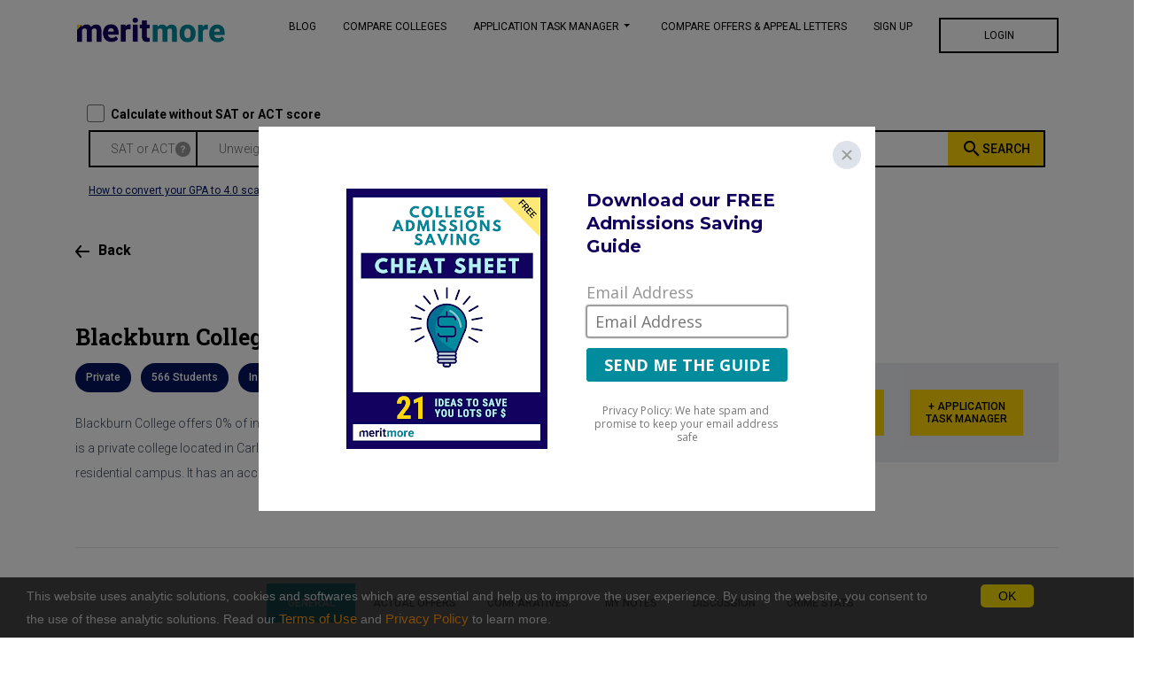

--- FILE ---
content_type: text/html; charset=utf-8
request_url: https://meritmore.com/college/143288/Merit-Aid-Blackburn-College
body_size: 39984
content:
<!DOCTYPE html><html lang="en"><head>
  <base href="/">
  <title>Blackburn College: Merit Aid | MeritMore</title>
  <!-- Required meta tags -->
  <meta charset="utf-8">
  <meta content="width=device-width, initial-scale=1.0, maximum-scale=1.0, user-scalable=0" name="viewport">
  <meta http-equiv="X-UA-Compatible" content="IE=edge,chrome=1">
  <meta name="keywords" content="Blackburn College,Financial Aid ,Merit Aid ,Admissions ,Cost ,Scholarship ,Tuition ,Data ,Aid ,Affordability">
  <meta name="description" content="View merit aid scholarships, financial aid data, and admissions deadlines for Blackburn College. 
      Free AI-developed comparison charts &amp; offer data. Access to our Admissions Task Manager at MeritMore">
  <meta property="og:image" content="https://meritmore.com/assets/images/banner2.jpg">
  <meta property="og:image:url" content="https://meritmore.com/assets/images/banner2.jpg">
  <meta property="og:image:alt" content="Meritmore">
  <meta property="og:description" content="View merit aid scholarships, financial aid data, and admissions deadlines for Blackburn College. 
      Free AI-developed comparison charts &amp; offer data. Access to our Admissions Task Manager at MeritMore">
  <meta property="og:url" content="https://meritmore.com/college/143288/Merit-Aid-Blackburn College">

  <!-- twitter meta tags -->
  <meta name="twitter:card" content="summary">
  <meta name="twitter:site" content="@merit_more">
  <meta name="twitter:title" content="MeritMore: Free Merit Aid Search for Everyone">
  <meta name="twitter:description" content="Find merit aid in 15 seconds, see comparative college graphs, crime, finance &amp; other data. Manage admissions tasks on one screen.">
  <meta name="twitter:image" content="https://meritmore.com/assets/images/banner2.jpg">
  <!--     Fonts and icons     -->
  <link rel="stylesheet" type="text/css" href="https://fonts.googleapis.com/css?family=Roboto:300,400,500,700|Roboto+Slab:400,700|Material+Icons">
  <link rel="icon" type="image/x-icon" href="./favicon.ico">
  <link rel="stylesheet" href="https://maxcdn.bootstrapcdn.com/font-awesome/latest/css/font-awesome.min.css">
  <!-- Material Kit CSS -->
  <link href="assets/css/material-kit.css?v=2.2.0" rel="stylesheet">
  <link href="https://fonts.googleapis.com/css?family=Roboto:300,400,500&amp;display=swap" rel="stylesheet">
  <link href="https://fonts.googleapis.com/icon?family=Material+Icons" rel="stylesheet">

  <!-- Google Tag Manager -->
  <script>(function (w, d, s, l, i) {
      w[l] = w[l] || []; w[l].push({
        "gtm.start": new Date().getTime(), event: "gtm.js"
      });
      var f = d.getElementsByTagName(s)[0],
        j = d.createElement(s), dl = l != "dataLayer" ? "&l=" + l : ""; j.async = true; j.src = "https://www.googletagmanager.com/gtm.js?id='+i+dl;f.parentNode.insertBefore(j,f)";
    })(window, document, "script", "dataLayer", "GTM-W28JWL5");
  </script>
  <!-- End Google Tag Manager -->
  <!-- Hotjar Tracking Code for www.meritmore.com -->
  <script>
    (function (h, o, t, j, a, r) {
      h.hj = h.hj || function () { (h.hj.q = h.hj.q || []).push(arguments) };
      h._hjSettings = { hjid: 1670028, hjsv: 6 };
      a = o.getElementsByTagName('head')[0];
      r = o.createElement('script'); r.async = 1;
      r.src = t + h._hjSettings.hjid + j + h._hjSettings.hjsv;
      a.appendChild(r);
    })(window, document, 'https://static.hotjar.com/c/hotjar-', '.js?sv=');

  </script>

  <script src="https://embed.lpcontent.net/leadboxes/current/embed.js" async="" defer=""></script>
  <script>

    const queryString = window.location.search;
    const urlParams = new URLSearchParams(queryString);
    const external_link = urlParams.get('external_link')
    if (external_link !== 'true') {
      window.addEventListener('LPLeadboxesReady', function () { LPLeadboxes.addDelayedLeadbox('tywAdmNQoSTpXxFhHkrUj9', { delay: '0s', views: 0, dontShowFor: '0d', domain: 'meritmore.lpages.co' }); });
    }

  </script> <!-- Global site tag (gtag.js) - Google Analytics -->

  <script async="" src="https://www.googletagmanager.com/gtag/js?id=UA-157576862-2"></script>
  <script>

    window.dataLayer = window.dataLayer || [];
    function gtag() { dataLayer.push(arguments); }
    gtag('js', new Date());

    gtag('config', 'UA-157576862-2');
  </script>

  <!-- Facebook Pixel Code -->

  <script>

    !function (f, b, e, v, n, t, s) {
      if (f.fbq) return; n = f.fbq = function () {
        n.callMethod ?

          n.callMethod.apply(n, arguments) : n.queue.push(arguments)
      };

      if (!f._fbq) f._fbq = n; n.push = n; n.loaded = !0; n.version = '2.0';

      n.queue = []; t = b.createElement(e); t.async = !0;

      t.src = v; s = b.getElementsByTagName(e)[0];

      s.parentNode.insertBefore(t, s)
    }(window, document, 'script',

      'https://connect.facebook.net/en_US/fbevents.js');


    fbq('init', '628230624414407');

    fbq('track', 'PageView');

  </script>

  <noscript>

    <img height="1" width="1" src="https://www.facebook.com/tr?id=628230624414407&ev=PageView

  &noscript=1" />

  </noscript>
  <link rel="stylesheet" href="assets/css/material-kit.css">
<link rel="stylesheet" href="styles.30eb70dc7124a94dde60.css"><link rel="stylesheet" href="external-module-css1.4ea6b24860aec01cac0a.css"><style ng-transition="serverApp"></style><style ng-transition="serverApp">.margin-container[_ngcontent-sc90]{margin-top:120px}@media (max-width:767px){.margin-container[_ngcontent-sc90]{margin-top:120px}}</style><style ng-transition="serverApp">.dot[_ngcontent-sc88]{height:25px;width:25px;background-color:#ffd608;border-radius:50%;display:inline-block;margin-left:3px}.dropdown-menu[_ngcontent-sc88]{margin-top:0}.pd-t2[_ngcontent-sc88]{padding-top:2px}.login-header[_ngcontent-sc88]{font-family:Roboto Slab;font-style:normal;font-weight:700;font-size:18px;line-height:24px;display:flex;justify-content:center;color:#000}.pd-10-50[_ngcontent-sc88]{padding:10px 30px}.submit-b-text[_ngcontent-sc88]{font-family:Roboto;font-style:normal;font-weight:500;font-size:12px;line-height:14px;display:flex;align-items:center;color:#000}.blue[_ngcontent-sc88]{color:#00f;text-decoration:underline}.cls-btn[_ngcontent-sc88]{margin-left:300px!important}.cls-btn[_ngcontent-sc88], .cls-btn-register[_ngcontent-sc88]{font-family:Roboto;font-style:normal;margin-bottom:-80px!important;font-size:14px;line-height:16px;font-weight:200!important;color:#fff;opacity:1!important}.cls-btn-register[_ngcontent-sc88]{margin-left:850px!important}.app-features[_ngcontent-sc88]{font-family:Roboto Slab;font-weight:700;font-size:18px;color:#3c4858;margin-bottom:15px}.app-desc[_ngcontent-sc88], .app-features[_ngcontent-sc88]{font-style:normal;line-height:24px;display:flex;align-items:center}.app-desc[_ngcontent-sc88]{font-family:Roboto;font-weight:300;font-size:14px;color:#999}.form-control[_ngcontent-sc88], .is-focused[_ngcontent-sc88]   .form-control[_ngcontent-sc88]{background-image:none}.form-control[_ngcontent-sc88]::-moz-placeholder{line-height:1.5rem}.form-control[_ngcontent-sc88]::placeholder{line-height:1.5rem}.form-group[_ngcontent-sc88]{border:1px solid #d8d8d8;box-sizing:border-box;padding-top:0;padding-left:10px;height:43px;line-height:normal}.initials[_ngcontent-sc88]{background:#ffd608;box-sizing:border-box;border-radius:24px;padding:4px;margin-right:6px;width:28px;height:28px;text-align:center}.dropdown-toggle[_ngcontent-sc88]:after{margin:auto 5px}.initials[_ngcontent-sc88]   p[_ngcontent-sc88]{margin:0}.forgot-password[_ngcontent-sc88]{font-weight:400;font-size:14px;line-height:16px;text-align:center;letter-spacing:-.116667px;-webkit-text-decoration-line:underline!important;text-decoration-line:underline!important}.c-account[_ngcontent-sc88], .forgot-password[_ngcontent-sc88]{font-family:Roboto;font-style:normal;align-items:center;color:#000}.c-account[_ngcontent-sc88]{font-weight:500;font-size:12px;line-height:14px;display:flex}.padding-15[_ngcontent-sc88]{padding:15px}.lg-go-fb[_ngcontent-sc88]{border:3px solid #000;display:flex;justify-content:center}.lg-go-fb[_ngcontent-sc88]   p[_ngcontent-sc88], .login-button[_ngcontent-sc88]{font-family:Roboto;font-style:normal;font-weight:500;font-size:12px;line-height:14px;display:flex;color:#000}.login-button[_ngcontent-sc88]{justify-content:center}.right-p-r[_ngcontent-sc88]{padding-right:20px}.left-p-r[_ngcontent-sc88]{padding-left:20px}@media only screen and (min-width:992px){.navbar-collapse[_ngcontent-sc88]{align-self:flex-start}.navbar[_ngcontent-sc88]   .navbar-nav[_ngcontent-sc88]   .nav-item[_ngcontent-sc88]   .nav-link[_ngcontent-sc88]{border-top:5px solid transparent;border-radius:0}.navbar[_ngcontent-sc88]   .navbar-nav[_ngcontent-sc88]   .nav-item[_ngcontent-sc88]   .nav-link.active[_ngcontent-sc88], .navbar[_ngcontent-sc88]   .navbar-nav[_ngcontent-sc88]   .nav-item[_ngcontent-sc88]   .nav-link[_ngcontent-sc88]:hover{border-color:#ffd608}.nav-link.nohover[_ngcontent-sc88]{padding-top:.4rem!important}.nav-link.nohover[_ngcontent-sc88]:hover{border-color:transparent!important}}@media (max-width:767px){.nav-item.dropdown[_ngcontent-sc88]{background-color:#fff}.navbar-collapse[_ngcontent-sc88]{overflow-y:auto}.right-p-r[_ngcontent-sc88]{padding-right:15px}.left-p-r[_ngcontent-sc88]{padding-left:15px}.navbar.navbar-transparent[_ngcontent-sc88]{padding-top:0!important}.dropdown-toggle[_ngcontent-sc88]:after{margin:10px 5px}.navbar[_ngcontent-sc88]   .navbar-nav[_ngcontent-sc88]   .nav-item[_ngcontent-sc88]   .nav-link[_ngcontent-sc88]{padding-left:15px}.navbar[_ngcontent-sc88]   .navbar-brand[_ngcontent-sc88]{padding-left:10px}.cls-btn-register[_ngcontent-sc88]{font-family:Roboto;font-style:normal;margin-bottom:-80px!important;margin-left:300px!important;font-size:14px;line-height:16px;font-weight:200!important;color:#fff;opacity:1!important}}  .cdk-overlay-container{position:fixed;z-index:1060!important}.demo_mark[_ngcontent-sc88]{position:fixed;background-color:#ff0;font-weight:700;color:red;font-size:small;left:0;top:0}</style><style ng-transition="serverApp">.la-ball-8bits[_ngcontent-sc19], .la-ball-8bits[_ngcontent-sc19] > div[_ngcontent-sc19]{position:relative;box-sizing:border-box}.la-ball-8bits[_ngcontent-sc19]{display:block;font-size:0;color:#fff;width:12px;height:12px}.la-ball-8bits.la-dark[_ngcontent-sc19]{color:#333}.la-ball-8bits[_ngcontent-sc19] > div[_ngcontent-sc19]{display:inline-block;float:none;background-color:currentColor;border:0 solid currentColor;position:absolute;top:50%;left:50%;width:4px;height:4px;border-radius:0;opacity:0;transform:translate(100%,100%);-webkit-animation:1s infinite ball-8bits;animation:1s infinite ball-8bits}.la-ball-8bits[_ngcontent-sc19] > div[_ngcontent-sc19]:nth-child(1){-webkit-animation-delay:-.9375s;animation-delay:-.9375s;top:-100%;left:0}.la-ball-8bits[_ngcontent-sc19] > div[_ngcontent-sc19]:nth-child(2){-webkit-animation-delay:-.875s;animation-delay:-.875s;top:-100%;left:33.3333333333%}.la-ball-8bits[_ngcontent-sc19] > div[_ngcontent-sc19]:nth-child(3){-webkit-animation-delay:-.8125s;animation-delay:-.8125s;top:-66.6666666667%;left:66.6666666667%}.la-ball-8bits[_ngcontent-sc19] > div[_ngcontent-sc19]:nth-child(4){-webkit-animation-delay:-.75s;animation-delay:-.75s;top:-33.3333333333%;left:100%}.la-ball-8bits[_ngcontent-sc19] > div[_ngcontent-sc19]:nth-child(5){-webkit-animation-delay:-.6875s;animation-delay:-.6875s;top:0;left:100%}.la-ball-8bits[_ngcontent-sc19] > div[_ngcontent-sc19]:nth-child(6){-webkit-animation-delay:-.625s;animation-delay:-.625s;top:33.3333333333%;left:100%}.la-ball-8bits[_ngcontent-sc19] > div[_ngcontent-sc19]:nth-child(7){-webkit-animation-delay:-.5625s;animation-delay:-.5625s;top:66.6666666667%;left:66.6666666667%}.la-ball-8bits[_ngcontent-sc19] > div[_ngcontent-sc19]:nth-child(8){-webkit-animation-delay:-.5s;animation-delay:-.5s;top:100%;left:33.3333333333%}.la-ball-8bits[_ngcontent-sc19] > div[_ngcontent-sc19]:nth-child(9){-webkit-animation-delay:-.4375s;animation-delay:-.4375s;top:100%;left:0}.la-ball-8bits[_ngcontent-sc19] > div[_ngcontent-sc19]:nth-child(10){-webkit-animation-delay:-.375s;animation-delay:-.375s;top:100%;left:-33.3333333333%}.la-ball-8bits[_ngcontent-sc19] > div[_ngcontent-sc19]:nth-child(11){-webkit-animation-delay:-.3125s;animation-delay:-.3125s;top:66.6666666667%;left:-66.6666666667%}.la-ball-8bits[_ngcontent-sc19] > div[_ngcontent-sc19]:nth-child(12){-webkit-animation-delay:-.25s;animation-delay:-.25s;top:33.3333333333%;left:-100%}.la-ball-8bits[_ngcontent-sc19] > div[_ngcontent-sc19]:nth-child(13){-webkit-animation-delay:-.1875s;animation-delay:-.1875s;top:0;left:-100%}.la-ball-8bits[_ngcontent-sc19] > div[_ngcontent-sc19]:nth-child(14){-webkit-animation-delay:-.125s;animation-delay:-.125s;top:-33.3333333333%;left:-100%}.la-ball-8bits[_ngcontent-sc19] > div[_ngcontent-sc19]:nth-child(15){-webkit-animation-delay:-.0625s;animation-delay:-.0625s;top:-66.6666666667%;left:-66.6666666667%}.la-ball-8bits[_ngcontent-sc19] > div[_ngcontent-sc19]:nth-child(16){-webkit-animation-delay:0s;animation-delay:0s;top:-100%;left:-33.3333333333%}.la-ball-8bits.la-sm[_ngcontent-sc19]{width:6px;height:6px}.la-ball-8bits.la-sm[_ngcontent-sc19] > div[_ngcontent-sc19]{width:2px;height:2px}.la-ball-8bits.la-2x[_ngcontent-sc19]{width:24px;height:24px}.la-ball-8bits.la-2x[_ngcontent-sc19] > div[_ngcontent-sc19]{width:8px;height:8px}.la-ball-8bits.la-3x[_ngcontent-sc19]{width:36px;height:36px}.la-ball-8bits.la-3x[_ngcontent-sc19] > div[_ngcontent-sc19]{width:12px;height:12px}@-webkit-keyframes ball-8bits{0%,50%{opacity:1}51%{opacity:0}}@keyframes ball-8bits{0%,50%{opacity:1}51%{opacity:0}}.la-ball-atom[_ngcontent-sc19], .la-ball-atom[_ngcontent-sc19] > div[_ngcontent-sc19]{position:relative;box-sizing:border-box}.la-ball-atom[_ngcontent-sc19]{display:block;font-size:0;color:#fff;width:32px;height:32px}.la-ball-atom.la-dark[_ngcontent-sc19]{color:#333}.la-ball-atom[_ngcontent-sc19] > div[_ngcontent-sc19]{display:inline-block;float:none;background-color:currentColor;border:0 solid currentColor}.la-ball-atom[_ngcontent-sc19] > div[_ngcontent-sc19]:nth-child(1){position:absolute;top:50%;left:50%;z-index:1;width:60%;height:60%;background:#aaa;border-radius:100%;transform:translate(-50%,-50%);-webkit-animation:4.5s linear infinite ball-atom-shrink;animation:4.5s linear infinite ball-atom-shrink}.la-ball-atom[_ngcontent-sc19] > div[_ngcontent-sc19]:not(:nth-child(1)){position:absolute;left:0;z-index:0;width:100%;height:100%;background:0 0;-webkit-animation:1.5s steps(2,end) infinite ball-atom-zindex;animation:1.5s steps(2,end) infinite ball-atom-zindex}.la-ball-atom[_ngcontent-sc19] > div[_ngcontent-sc19]:not(:nth-child(1)):before{position:absolute;top:0;left:0;width:10px;height:10px;margin-top:-5px;margin-left:-5px;content:"";background:currentColor;border-radius:50%;opacity:.75;-webkit-animation:1.5s infinite ball-atom-position,1.5s infinite ball-atom-size;animation:1.5s infinite ball-atom-position,1.5s infinite ball-atom-size}.la-ball-atom[_ngcontent-sc19] > div[_ngcontent-sc19]:nth-child(2){-webkit-animation-delay:.75s;animation-delay:.75s}.la-ball-atom[_ngcontent-sc19] > div[_ngcontent-sc19]:nth-child(2):before{-webkit-animation-delay:0s,-1.125s;animation-delay:0s,-1.125s}.la-ball-atom[_ngcontent-sc19] > div[_ngcontent-sc19]:nth-child(3){transform:rotate(120deg);-webkit-animation-delay:-.25s;animation-delay:-.25s}.la-ball-atom[_ngcontent-sc19] > div[_ngcontent-sc19]:nth-child(3):before{-webkit-animation-delay:-1s,-.75s;animation-delay:-1s,-.75s}.la-ball-atom[_ngcontent-sc19] > div[_ngcontent-sc19]:nth-child(4){transform:rotate(240deg);-webkit-animation-delay:.25s;animation-delay:.25s}.la-ball-atom[_ngcontent-sc19] > div[_ngcontent-sc19]:nth-child(4):before{-webkit-animation-delay:-.5s,-125ms;animation-delay:-.5s,-125ms}.la-ball-atom.la-sm[_ngcontent-sc19]{width:16px;height:16px}.la-ball-atom.la-sm[_ngcontent-sc19] > div[_ngcontent-sc19]:not(:nth-child(1)):before{width:4px;height:4px;margin-top:-2px;margin-left:-2px}.la-ball-atom.la-2x[_ngcontent-sc19]{width:64px;height:64px}.la-ball-atom.la-2x[_ngcontent-sc19] > div[_ngcontent-sc19]:not(:nth-child(1)):before{width:20px;height:20px;margin-top:-10px;margin-left:-10px}.la-ball-atom.la-3x[_ngcontent-sc19]{width:96px;height:96px}.la-ball-atom.la-3x[_ngcontent-sc19] > div[_ngcontent-sc19]:not(:nth-child(1)):before{width:30px;height:30px;margin-top:-15px;margin-left:-15px}@-webkit-keyframes ball-atom-position{50%{top:100%;left:100%}}@keyframes ball-atom-position{50%{top:100%;left:100%}}@-webkit-keyframes ball-atom-size{50%{transform:scale(.5,.5)}}@keyframes ball-atom-size{50%{transform:scale(.5,.5)}}@-webkit-keyframes ball-atom-zindex{50%{z-index:10}}@keyframes ball-atom-zindex{50%{z-index:10}}@-webkit-keyframes ball-atom-shrink{50%{transform:translate(-50%,-50%) scale(.8,.8)}}@keyframes ball-atom-shrink{50%{transform:translate(-50%,-50%) scale(.8,.8)}}.la-ball-beat[_ngcontent-sc19], .la-ball-beat[_ngcontent-sc19] > div[_ngcontent-sc19]{position:relative;box-sizing:border-box}.la-ball-beat[_ngcontent-sc19]{display:block;font-size:0;color:#fff;width:54px;height:18px}.la-ball-beat.la-dark[_ngcontent-sc19]{color:#333}.la-ball-beat[_ngcontent-sc19] > div[_ngcontent-sc19]{display:inline-block;float:none;background-color:currentColor;border:0 solid currentColor;width:10px;height:10px;margin:4px;border-radius:100%;-webkit-animation:.7s linear -.15s infinite ball-beat;animation:.7s linear -.15s infinite ball-beat}.la-ball-beat[_ngcontent-sc19] > div[_ngcontent-sc19]:nth-child(2n-1){-webkit-animation-delay:-.5s;animation-delay:-.5s}.la-ball-beat.la-sm[_ngcontent-sc19]{width:26px;height:8px}.la-ball-beat.la-sm[_ngcontent-sc19] > div[_ngcontent-sc19]{width:4px;height:4px;margin:2px}.la-ball-beat.la-2x[_ngcontent-sc19]{width:108px;height:36px}.la-ball-beat.la-2x[_ngcontent-sc19] > div[_ngcontent-sc19]{width:20px;height:20px;margin:8px}.la-ball-beat.la-3x[_ngcontent-sc19]{width:162px;height:54px}.la-ball-beat.la-3x[_ngcontent-sc19] > div[_ngcontent-sc19]{width:30px;height:30px;margin:12px}@-webkit-keyframes ball-beat{50%{opacity:.2;transform:scale(.75)}100%{opacity:1;transform:scale(1)}}@keyframes ball-beat{50%{opacity:.2;transform:scale(.75)}100%{opacity:1;transform:scale(1)}}.la-ball-circus[_ngcontent-sc19], .la-ball-circus[_ngcontent-sc19] > div[_ngcontent-sc19]{position:relative;box-sizing:border-box}.la-ball-circus[_ngcontent-sc19]{display:block;font-size:0;color:#fff;width:16px;height:16px}.la-ball-circus.la-dark[_ngcontent-sc19]{color:#333}.la-ball-circus[_ngcontent-sc19] > div[_ngcontent-sc19]{float:none;background-color:currentColor;border:0 solid currentColor;position:absolute;top:0;left:-100%;display:block;width:100%;height:100%;border-radius:100%;opacity:.5;-webkit-animation:2.5s cubic-bezier(.25,0,.75,1) infinite ball-circus-position,2.5s cubic-bezier(.25,0,.75,1) infinite ball-circus-size;animation:2.5s cubic-bezier(.25,0,.75,1) infinite ball-circus-position,2.5s cubic-bezier(.25,0,.75,1) infinite ball-circus-size}.la-ball-circus[_ngcontent-sc19] > div[_ngcontent-sc19]:nth-child(1){-webkit-animation-delay:0s,-.5s;animation-delay:0s,-.5s}.la-ball-circus[_ngcontent-sc19] > div[_ngcontent-sc19]:nth-child(2){-webkit-animation-delay:-.5s,-1s;animation-delay:-.5s,-1s}.la-ball-circus[_ngcontent-sc19] > div[_ngcontent-sc19]:nth-child(3){-webkit-animation-delay:-1s,-1.5s;animation-delay:-1s,-1.5s}.la-ball-circus[_ngcontent-sc19] > div[_ngcontent-sc19]:nth-child(4){-webkit-animation-delay:-1.5s,-2s;animation-delay:-1.5s,-2s}.la-ball-circus[_ngcontent-sc19] > div[_ngcontent-sc19]:nth-child(5){-webkit-animation-delay:-2s,-2.5s;animation-delay:-2s,-2.5s}.la-ball-circus.la-sm[_ngcontent-sc19], .la-ball-circus.la-sm[_ngcontent-sc19] > div[_ngcontent-sc19]{width:8px;height:8px}.la-ball-circus.la-2x[_ngcontent-sc19], .la-ball-circus.la-2x[_ngcontent-sc19] > div[_ngcontent-sc19]{width:32px;height:32px}.la-ball-circus.la-3x[_ngcontent-sc19], .la-ball-circus.la-3x[_ngcontent-sc19] > div[_ngcontent-sc19]{width:48px;height:48px}@-webkit-keyframes ball-circus-position{50%{left:100%}}@keyframes ball-circus-position{50%{left:100%}}@-webkit-keyframes ball-circus-size{50%{transform:scale(.3,.3)}}@keyframes ball-circus-size{50%{transform:scale(.3,.3)}}.la-ball-climbing-dot[_ngcontent-sc19], .la-ball-climbing-dot[_ngcontent-sc19] > div[_ngcontent-sc19]{position:relative;box-sizing:border-box}.la-ball-climbing-dot[_ngcontent-sc19]{display:block;font-size:0;color:#fff;width:42px;height:32px}.la-ball-climbing-dot.la-dark[_ngcontent-sc19]{color:#333}.la-ball-climbing-dot[_ngcontent-sc19] > div[_ngcontent-sc19]{display:inline-block;float:none;background-color:currentColor;border:0 solid currentColor}.la-ball-climbing-dot[_ngcontent-sc19] > div[_ngcontent-sc19]:nth-child(1){position:absolute;bottom:32%;left:18%;width:14px;height:14px;border-radius:100%;transform-origin:center bottom;-webkit-animation:.6s ease-in-out infinite ball-climbing-dot-jump;animation:.6s ease-in-out infinite ball-climbing-dot-jump}.la-ball-climbing-dot[_ngcontent-sc19] > div[_ngcontent-sc19]:not(:nth-child(1)){position:absolute;top:0;right:0;width:14px;height:2px;border-radius:0;transform:translate(60%,0);-webkit-animation:1.8s linear infinite ball-climbing-dot-steps;animation:1.8s linear infinite ball-climbing-dot-steps}.la-ball-climbing-dot[_ngcontent-sc19] > div[_ngcontent-sc19]:not(:nth-child(1)):nth-child(2){-webkit-animation-delay:0s;animation-delay:0s}.la-ball-climbing-dot[_ngcontent-sc19] > div[_ngcontent-sc19]:not(:nth-child(1)):nth-child(3){-webkit-animation-delay:-.6s;animation-delay:-.6s}.la-ball-climbing-dot[_ngcontent-sc19] > div[_ngcontent-sc19]:not(:nth-child(1)):nth-child(4){-webkit-animation-delay:-1.2s;animation-delay:-1.2s}.la-ball-climbing-dot.la-sm[_ngcontent-sc19]{width:20px;height:16px}.la-ball-climbing-dot.la-sm[_ngcontent-sc19] > div[_ngcontent-sc19]:nth-child(1){width:6px;height:6px}.la-ball-climbing-dot.la-sm[_ngcontent-sc19] > div[_ngcontent-sc19]:not(:nth-child(1)){width:6px;height:1px}.la-ball-climbing-dot.la-2x[_ngcontent-sc19]{width:84px;height:64px}.la-ball-climbing-dot.la-2x[_ngcontent-sc19] > div[_ngcontent-sc19]:nth-child(1){width:28px;height:28px}.la-ball-climbing-dot.la-2x[_ngcontent-sc19] > div[_ngcontent-sc19]:not(:nth-child(1)){width:28px;height:4px}.la-ball-climbing-dot.la-3x[_ngcontent-sc19]{width:126px;height:96px}.la-ball-climbing-dot.la-3x[_ngcontent-sc19] > div[_ngcontent-sc19]:nth-child(1){width:42px;height:42px}.la-ball-climbing-dot.la-3x[_ngcontent-sc19] > div[_ngcontent-sc19]:not(:nth-child(1)){width:42px;height:6px}@-webkit-keyframes ball-climbing-dot-jump{0%,100%{transform:scale(1,.7)}20%,80%,90%{transform:scale(.7,1.2)}40%,46%{transform:scale(1,1)}50%{bottom:125%}}@keyframes ball-climbing-dot-jump{0%,100%{transform:scale(1,.7)}20%,80%,90%{transform:scale(.7,1.2)}40%,46%{transform:scale(1,1)}50%{bottom:125%}}@-webkit-keyframes ball-climbing-dot-steps{0%{top:0;right:0;opacity:0}50%{opacity:1}100%{top:100%;right:100%;opacity:0}}@keyframes ball-climbing-dot-steps{0%{top:0;right:0;opacity:0}50%{opacity:1}100%{top:100%;right:100%;opacity:0}}.la-ball-clip-rotate-multiple[_ngcontent-sc19], .la-ball-clip-rotate-multiple[_ngcontent-sc19] > div[_ngcontent-sc19]{position:relative;box-sizing:border-box}.la-ball-clip-rotate-multiple[_ngcontent-sc19]{display:block;font-size:0;color:#fff;width:32px;height:32px}.la-ball-clip-rotate-multiple.la-dark[_ngcontent-sc19]{color:#333}.la-ball-clip-rotate-multiple[_ngcontent-sc19] > div[_ngcontent-sc19]{display:inline-block;float:none;border:2px solid currentColor;position:absolute;top:50%;left:50%;background:0 0;border-radius:100%;-webkit-animation:1s ease-in-out infinite ball-clip-rotate-multiple-rotate;animation:1s ease-in-out infinite ball-clip-rotate-multiple-rotate}.la-ball-clip-rotate-multiple[_ngcontent-sc19] > div[_ngcontent-sc19]:first-child{position:absolute;width:32px;height:32px;border-right-color:transparent;border-left-color:transparent}.la-ball-clip-rotate-multiple[_ngcontent-sc19] > div[_ngcontent-sc19]:last-child{width:16px;height:16px;border-top-color:transparent;border-bottom-color:transparent;-webkit-animation-duration:.5s;animation-duration:.5s;-webkit-animation-direction:reverse;animation-direction:reverse}.la-ball-clip-rotate-multiple.la-sm[_ngcontent-sc19]{width:16px;height:16px}.la-ball-clip-rotate-multiple.la-sm[_ngcontent-sc19] > div[_ngcontent-sc19]{border-width:1px}.la-ball-clip-rotate-multiple.la-sm[_ngcontent-sc19] > div[_ngcontent-sc19]:first-child{width:16px;height:16px}.la-ball-clip-rotate-multiple.la-sm[_ngcontent-sc19] > div[_ngcontent-sc19]:last-child{width:8px;height:8px}.la-ball-clip-rotate-multiple.la-2x[_ngcontent-sc19]{width:64px;height:64px}.la-ball-clip-rotate-multiple.la-2x[_ngcontent-sc19] > div[_ngcontent-sc19]{border-width:4px}.la-ball-clip-rotate-multiple.la-2x[_ngcontent-sc19] > div[_ngcontent-sc19]:first-child{width:64px;height:64px}.la-ball-clip-rotate-multiple.la-2x[_ngcontent-sc19] > div[_ngcontent-sc19]:last-child{width:32px;height:32px}.la-ball-clip-rotate-multiple.la-3x[_ngcontent-sc19]{width:96px;height:96px}.la-ball-clip-rotate-multiple.la-3x[_ngcontent-sc19] > div[_ngcontent-sc19]{border-width:6px}.la-ball-clip-rotate-multiple.la-3x[_ngcontent-sc19] > div[_ngcontent-sc19]:first-child{width:96px;height:96px}.la-ball-clip-rotate-multiple.la-3x[_ngcontent-sc19] > div[_ngcontent-sc19]:last-child{width:48px;height:48px}@-webkit-keyframes ball-clip-rotate-multiple-rotate{0%{transform:translate(-50%,-50%) rotate(0)}50%{transform:translate(-50%,-50%) rotate(180deg)}100%{transform:translate(-50%,-50%) rotate(360deg)}}@keyframes ball-clip-rotate-multiple-rotate{0%{transform:translate(-50%,-50%) rotate(0)}50%{transform:translate(-50%,-50%) rotate(180deg)}100%{transform:translate(-50%,-50%) rotate(360deg)}}.la-ball-clip-rotate-pulse[_ngcontent-sc19], .la-ball-clip-rotate-pulse[_ngcontent-sc19] > div[_ngcontent-sc19]{position:relative;box-sizing:border-box}.la-ball-clip-rotate-pulse[_ngcontent-sc19]{display:block;font-size:0;color:#fff;width:32px;height:32px}.la-ball-clip-rotate-pulse.la-dark[_ngcontent-sc19]{color:#333}.la-ball-clip-rotate-pulse[_ngcontent-sc19] > div[_ngcontent-sc19]{display:inline-block;float:none;background-color:currentColor;border:0 solid currentColor;position:absolute;top:50%;left:50%;border-radius:100%}.la-ball-clip-rotate-pulse[_ngcontent-sc19] > div[_ngcontent-sc19]:first-child{position:absolute;width:32px;height:32px;background:0 0;border-style:solid;border-width:2px;border-right-color:transparent;border-left-color:transparent;-webkit-animation:1s cubic-bezier(.09,.57,.49,.9) infinite ball-clip-rotate-pulse-rotate;animation:1s cubic-bezier(.09,.57,.49,.9) infinite ball-clip-rotate-pulse-rotate}.la-ball-clip-rotate-pulse[_ngcontent-sc19] > div[_ngcontent-sc19]:last-child{width:16px;height:16px;-webkit-animation:1s cubic-bezier(.09,.57,.49,.9) infinite ball-clip-rotate-pulse-scale;animation:1s cubic-bezier(.09,.57,.49,.9) infinite ball-clip-rotate-pulse-scale}.la-ball-clip-rotate-pulse.la-sm[_ngcontent-sc19]{width:16px;height:16px}.la-ball-clip-rotate-pulse.la-sm[_ngcontent-sc19] > div[_ngcontent-sc19]:first-child{width:16px;height:16px;border-width:1px}.la-ball-clip-rotate-pulse.la-sm[_ngcontent-sc19] > div[_ngcontent-sc19]:last-child{width:8px;height:8px}.la-ball-clip-rotate-pulse.la-2x[_ngcontent-sc19]{width:64px;height:64px}.la-ball-clip-rotate-pulse.la-2x[_ngcontent-sc19] > div[_ngcontent-sc19]:first-child{width:64px;height:64px;border-width:4px}.la-ball-clip-rotate-pulse.la-2x[_ngcontent-sc19] > div[_ngcontent-sc19]:last-child{width:32px;height:32px}.la-ball-clip-rotate-pulse.la-3x[_ngcontent-sc19]{width:96px;height:96px}.la-ball-clip-rotate-pulse.la-3x[_ngcontent-sc19] > div[_ngcontent-sc19]:first-child{width:96px;height:96px;border-width:6px}.la-ball-clip-rotate-pulse.la-3x[_ngcontent-sc19] > div[_ngcontent-sc19]:last-child{width:48px;height:48px}@-webkit-keyframes ball-clip-rotate-pulse-rotate{0%{transform:translate(-50%,-50%) rotate(0)}50%{transform:translate(-50%,-50%) rotate(180deg)}100%{transform:translate(-50%,-50%) rotate(360deg)}}@keyframes ball-clip-rotate-pulse-rotate{0%{transform:translate(-50%,-50%) rotate(0)}50%{transform:translate(-50%,-50%) rotate(180deg)}100%{transform:translate(-50%,-50%) rotate(360deg)}}@-webkit-keyframes ball-clip-rotate-pulse-scale{0%,100%{opacity:1;transform:translate(-50%,-50%) scale(1)}30%{opacity:.3;transform:translate(-50%,-50%) scale(.15)}}@keyframes ball-clip-rotate-pulse-scale{0%,100%{opacity:1;transform:translate(-50%,-50%) scale(1)}30%{opacity:.3;transform:translate(-50%,-50%) scale(.15)}}.la-ball-clip-rotate[_ngcontent-sc19], .la-ball-clip-rotate[_ngcontent-sc19] > div[_ngcontent-sc19]{position:relative;box-sizing:border-box}.la-ball-clip-rotate[_ngcontent-sc19]{display:block;font-size:0;color:#fff;width:32px;height:32px}.la-ball-clip-rotate.la-dark[_ngcontent-sc19]{color:#333}.la-ball-clip-rotate[_ngcontent-sc19] > div[_ngcontent-sc19]{display:inline-block;float:none;border:2px solid currentColor;width:32px;height:32px;background:0 0;border-bottom-color:transparent;border-radius:100%;-webkit-animation:.75s linear infinite ball-clip-rotate;animation:.75s linear infinite ball-clip-rotate}.la-ball-clip-rotate.la-sm[_ngcontent-sc19]{width:16px;height:16px}.la-ball-clip-rotate.la-sm[_ngcontent-sc19] > div[_ngcontent-sc19]{width:16px;height:16px;border-width:1px}.la-ball-clip-rotate.la-2x[_ngcontent-sc19]{width:64px;height:64px}.la-ball-clip-rotate.la-2x[_ngcontent-sc19] > div[_ngcontent-sc19]{width:64px;height:64px;border-width:4px}.la-ball-clip-rotate.la-3x[_ngcontent-sc19]{width:96px;height:96px}.la-ball-clip-rotate.la-3x[_ngcontent-sc19] > div[_ngcontent-sc19]{width:96px;height:96px;border-width:6px}@-webkit-keyframes ball-clip-rotate{0%{transform:rotate(0)}50%{transform:rotate(180deg)}100%{transform:rotate(360deg)}}@keyframes ball-clip-rotate{0%{transform:rotate(0)}50%{transform:rotate(180deg)}100%{transform:rotate(360deg)}}.la-ball-elastic-dots[_ngcontent-sc19], .la-ball-elastic-dots[_ngcontent-sc19] > div[_ngcontent-sc19]{position:relative;box-sizing:border-box}.la-ball-elastic-dots[_ngcontent-sc19]{display:block;color:#fff;width:120px;height:10px;font-size:0;text-align:center}.la-ball-elastic-dots.la-dark[_ngcontent-sc19]{color:#333}.la-ball-elastic-dots[_ngcontent-sc19] > div[_ngcontent-sc19]{float:none;background-color:currentColor;border:0 solid currentColor;display:inline-block;width:10px;height:10px;white-space:nowrap;border-radius:100%;-webkit-animation:1s infinite ball-elastic-dots-anim;animation:1s infinite ball-elastic-dots-anim}.la-ball-elastic-dots.la-sm[_ngcontent-sc19]{width:60px;height:4px}.la-ball-elastic-dots.la-sm[_ngcontent-sc19] > div[_ngcontent-sc19]{width:4px;height:4px}.la-ball-elastic-dots.la-2x[_ngcontent-sc19]{width:240px;height:20px}.la-ball-elastic-dots.la-2x[_ngcontent-sc19] > div[_ngcontent-sc19]{width:20px;height:20px}.la-ball-elastic-dots.la-3x[_ngcontent-sc19]{width:360px;height:30px}.la-ball-elastic-dots.la-3x[_ngcontent-sc19] > div[_ngcontent-sc19]{width:30px;height:30px}@-webkit-keyframes ball-elastic-dots-anim{0%,100%{margin:0;transform:scale(1)}50%{margin:0 5%;transform:scale(.65)}}@keyframes ball-elastic-dots-anim{0%,100%{margin:0;transform:scale(1)}50%{margin:0 5%;transform:scale(.65)}}.la-ball-fall[_ngcontent-sc19], .la-ball-fall[_ngcontent-sc19] > div[_ngcontent-sc19]{position:relative;box-sizing:border-box}.la-ball-fall[_ngcontent-sc19]{display:block;font-size:0;color:#fff;width:54px;height:18px}.la-ball-fall.la-dark[_ngcontent-sc19]{color:#333}.la-ball-fall[_ngcontent-sc19] > div[_ngcontent-sc19]{display:inline-block;float:none;background-color:currentColor;border:0 solid currentColor;width:10px;height:10px;margin:4px;border-radius:100%;opacity:0;-webkit-animation:1s ease-in-out infinite ball-fall;animation:1s ease-in-out infinite ball-fall}.la-ball-fall[_ngcontent-sc19] > div[_ngcontent-sc19]:nth-child(1){-webkit-animation-delay:-.2s;animation-delay:-.2s}.la-ball-fall[_ngcontent-sc19] > div[_ngcontent-sc19]:nth-child(2){-webkit-animation-delay:-.1s;animation-delay:-.1s}.la-ball-fall[_ngcontent-sc19] > div[_ngcontent-sc19]:nth-child(3){-webkit-animation-delay:0s;animation-delay:0s}.la-ball-fall.la-sm[_ngcontent-sc19]{width:26px;height:8px}.la-ball-fall.la-sm[_ngcontent-sc19] > div[_ngcontent-sc19]{width:4px;height:4px;margin:2px}.la-ball-fall.la-2x[_ngcontent-sc19]{width:108px;height:36px}.la-ball-fall.la-2x[_ngcontent-sc19] > div[_ngcontent-sc19]{width:20px;height:20px;margin:8px}.la-ball-fall.la-3x[_ngcontent-sc19]{width:162px;height:54px}.la-ball-fall.la-3x[_ngcontent-sc19] > div[_ngcontent-sc19]{width:30px;height:30px;margin:12px}@-webkit-keyframes ball-fall{0%{opacity:0;transform:translateY(-145%)}10%,90%{opacity:.5}20%,80%{opacity:1;transform:translateY(0)}100%{opacity:0;transform:translateY(145%)}}@keyframes ball-fall{0%{opacity:0;transform:translateY(-145%)}10%,90%{opacity:.5}20%,80%{opacity:1;transform:translateY(0)}100%{opacity:0;transform:translateY(145%)}}.la-ball-fussion[_ngcontent-sc19], .la-ball-fussion[_ngcontent-sc19] > div[_ngcontent-sc19]{position:relative;box-sizing:border-box}.la-ball-fussion[_ngcontent-sc19]{display:block;font-size:0;color:#fff;width:8px;height:8px}.la-ball-fussion.la-dark[_ngcontent-sc19]{color:#333}.la-ball-fussion[_ngcontent-sc19] > div[_ngcontent-sc19]{display:inline-block;float:none;background-color:currentColor;border:0 solid currentColor;position:absolute;width:12px;height:12px;border-radius:100%;transform:translate(-50%,-50%);-webkit-animation:1s infinite ball-fussion-ball1;animation:1s infinite ball-fussion-ball1}.la-ball-fussion[_ngcontent-sc19] > div[_ngcontent-sc19]:nth-child(1){top:0;left:50%;z-index:1}.la-ball-fussion[_ngcontent-sc19] > div[_ngcontent-sc19]:nth-child(2){top:50%;left:100%;z-index:2;-webkit-animation-name:ball-fussion-ball2;animation-name:ball-fussion-ball2}.la-ball-fussion[_ngcontent-sc19] > div[_ngcontent-sc19]:nth-child(3){top:100%;left:50%;z-index:1;-webkit-animation-name:ball-fussion-ball3;animation-name:ball-fussion-ball3}.la-ball-fussion[_ngcontent-sc19] > div[_ngcontent-sc19]:nth-child(4){top:50%;left:0;z-index:2;-webkit-animation-name:ball-fussion-ball4;animation-name:ball-fussion-ball4}.la-ball-fussion.la-sm[_ngcontent-sc19]{width:4px;height:4px}.la-ball-fussion.la-sm[_ngcontent-sc19] > div[_ngcontent-sc19]{width:6px;height:6px}.la-ball-fussion.la-2x[_ngcontent-sc19]{width:16px;height:16px}.la-ball-fussion.la-2x[_ngcontent-sc19] > div[_ngcontent-sc19], .la-ball-fussion.la-3x[_ngcontent-sc19]{width:24px;height:24px}.la-ball-fussion.la-3x[_ngcontent-sc19] > div[_ngcontent-sc19]{width:36px;height:36px}@-webkit-keyframes ball-fussion-ball1{0%{opacity:.35}50%{top:-100%;left:200%;opacity:1}100%{top:50%;left:100%;z-index:2;opacity:.35}}@keyframes ball-fussion-ball1{0%{opacity:.35}50%{top:-100%;left:200%;opacity:1}100%{top:50%;left:100%;z-index:2;opacity:.35}}@-webkit-keyframes ball-fussion-ball2{0%{opacity:.35}50%{top:200%;left:200%;opacity:1}100%{top:100%;left:50%;z-index:1;opacity:.35}}@keyframes ball-fussion-ball2{0%{opacity:.35}50%{top:200%;left:200%;opacity:1}100%{top:100%;left:50%;z-index:1;opacity:.35}}@-webkit-keyframes ball-fussion-ball3{0%{opacity:.35}50%{top:200%;left:-100%;opacity:1}100%{top:50%;left:0;z-index:2;opacity:.35}}@keyframes ball-fussion-ball3{0%{opacity:.35}50%{top:200%;left:-100%;opacity:1}100%{top:50%;left:0;z-index:2;opacity:.35}}@-webkit-keyframes ball-fussion-ball4{0%{opacity:.35}50%{top:-100%;left:-100%;opacity:1}100%{top:0;left:50%;z-index:1;opacity:.35}}@keyframes ball-fussion-ball4{0%{opacity:.35}50%{top:-100%;left:-100%;opacity:1}100%{top:0;left:50%;z-index:1;opacity:.35}}.la-ball-grid-beat[_ngcontent-sc19], .la-ball-grid-beat[_ngcontent-sc19] > div[_ngcontent-sc19]{position:relative;box-sizing:border-box}.la-ball-grid-beat[_ngcontent-sc19]{display:block;font-size:0;color:#fff;width:36px;height:36px}.la-ball-grid-beat.la-dark[_ngcontent-sc19]{color:#333}.la-ball-grid-beat[_ngcontent-sc19] > div[_ngcontent-sc19]{display:inline-block;float:none;background-color:currentColor;border:0 solid currentColor;width:8px;height:8px;margin:2px;border-radius:100%;-webkit-animation-name:ball-grid-beat;animation-name:ball-grid-beat;-webkit-animation-iteration-count:infinite;animation-iteration-count:infinite}.la-ball-grid-beat[_ngcontent-sc19] > div[_ngcontent-sc19]:nth-child(1){-webkit-animation-duration:.65s;animation-duration:.65s;-webkit-animation-delay:.03s;animation-delay:.03s}.la-ball-grid-beat[_ngcontent-sc19] > div[_ngcontent-sc19]:nth-child(2){-webkit-animation-duration:1.02s;animation-duration:1.02s;-webkit-animation-delay:.09s;animation-delay:.09s}.la-ball-grid-beat[_ngcontent-sc19] > div[_ngcontent-sc19]:nth-child(3){-webkit-animation-duration:1.06s;animation-duration:1.06s;-webkit-animation-delay:-.69s;animation-delay:-.69s}.la-ball-grid-beat[_ngcontent-sc19] > div[_ngcontent-sc19]:nth-child(4){-webkit-animation-duration:1.5s;animation-duration:1.5s;-webkit-animation-delay:-.41s;animation-delay:-.41s}.la-ball-grid-beat[_ngcontent-sc19] > div[_ngcontent-sc19]:nth-child(5){-webkit-animation-duration:1.6s;animation-duration:1.6s;-webkit-animation-delay:.04s;animation-delay:.04s}.la-ball-grid-beat[_ngcontent-sc19] > div[_ngcontent-sc19]:nth-child(6){-webkit-animation-duration:.84s;animation-duration:.84s;-webkit-animation-delay:.07s;animation-delay:.07s}.la-ball-grid-beat[_ngcontent-sc19] > div[_ngcontent-sc19]:nth-child(7){-webkit-animation-duration:.68s;animation-duration:.68s;-webkit-animation-delay:-.66s;animation-delay:-.66s}.la-ball-grid-beat[_ngcontent-sc19] > div[_ngcontent-sc19]:nth-child(8){-webkit-animation-duration:.93s;animation-duration:.93s;-webkit-animation-delay:-.76s;animation-delay:-.76s}.la-ball-grid-beat[_ngcontent-sc19] > div[_ngcontent-sc19]:nth-child(9){-webkit-animation-duration:1.24s;animation-duration:1.24s;-webkit-animation-delay:-.76s;animation-delay:-.76s}.la-ball-grid-beat.la-sm[_ngcontent-sc19]{width:18px;height:18px}.la-ball-grid-beat.la-sm[_ngcontent-sc19] > div[_ngcontent-sc19]{width:4px;height:4px;margin:1px}.la-ball-grid-beat.la-2x[_ngcontent-sc19]{width:72px;height:72px}.la-ball-grid-beat.la-2x[_ngcontent-sc19] > div[_ngcontent-sc19]{width:16px;height:16px;margin:4px}.la-ball-grid-beat.la-3x[_ngcontent-sc19]{width:108px;height:108px}.la-ball-grid-beat.la-3x[_ngcontent-sc19] > div[_ngcontent-sc19]{width:24px;height:24px;margin:6px}@-webkit-keyframes ball-grid-beat{0%,100%{opacity:1}50%{opacity:.35}}@keyframes ball-grid-beat{0%,100%{opacity:1}50%{opacity:.35}}.la-ball-grid-pulse[_ngcontent-sc19], .la-ball-grid-pulse[_ngcontent-sc19] > div[_ngcontent-sc19]{position:relative;box-sizing:border-box}.la-ball-grid-pulse[_ngcontent-sc19]{display:block;font-size:0;color:#fff;width:36px;height:36px}.la-ball-grid-pulse.la-dark[_ngcontent-sc19]{color:#333}.la-ball-grid-pulse[_ngcontent-sc19] > div[_ngcontent-sc19]{display:inline-block;float:none;background-color:currentColor;border:0 solid currentColor;width:8px;height:8px;margin:2px;border-radius:100%;-webkit-animation-name:ball-grid-pulse;animation-name:ball-grid-pulse;-webkit-animation-iteration-count:infinite;animation-iteration-count:infinite}.la-ball-grid-pulse[_ngcontent-sc19] > div[_ngcontent-sc19]:nth-child(1){-webkit-animation-duration:.65s;animation-duration:.65s;-webkit-animation-delay:.03s;animation-delay:.03s}.la-ball-grid-pulse[_ngcontent-sc19] > div[_ngcontent-sc19]:nth-child(2){-webkit-animation-duration:1.02s;animation-duration:1.02s;-webkit-animation-delay:.09s;animation-delay:.09s}.la-ball-grid-pulse[_ngcontent-sc19] > div[_ngcontent-sc19]:nth-child(3){-webkit-animation-duration:1.06s;animation-duration:1.06s;-webkit-animation-delay:-.69s;animation-delay:-.69s}.la-ball-grid-pulse[_ngcontent-sc19] > div[_ngcontent-sc19]:nth-child(4){-webkit-animation-duration:1.5s;animation-duration:1.5s;-webkit-animation-delay:-.41s;animation-delay:-.41s}.la-ball-grid-pulse[_ngcontent-sc19] > div[_ngcontent-sc19]:nth-child(5){-webkit-animation-duration:1.6s;animation-duration:1.6s;-webkit-animation-delay:.04s;animation-delay:.04s}.la-ball-grid-pulse[_ngcontent-sc19] > div[_ngcontent-sc19]:nth-child(6){-webkit-animation-duration:.84s;animation-duration:.84s;-webkit-animation-delay:.07s;animation-delay:.07s}.la-ball-grid-pulse[_ngcontent-sc19] > div[_ngcontent-sc19]:nth-child(7){-webkit-animation-duration:.68s;animation-duration:.68s;-webkit-animation-delay:-.66s;animation-delay:-.66s}.la-ball-grid-pulse[_ngcontent-sc19] > div[_ngcontent-sc19]:nth-child(8){-webkit-animation-duration:.93s;animation-duration:.93s;-webkit-animation-delay:-.76s;animation-delay:-.76s}.la-ball-grid-pulse[_ngcontent-sc19] > div[_ngcontent-sc19]:nth-child(9){-webkit-animation-duration:1.24s;animation-duration:1.24s;-webkit-animation-delay:-.76s;animation-delay:-.76s}.la-ball-grid-pulse.la-sm[_ngcontent-sc19]{width:18px;height:18px}.la-ball-grid-pulse.la-sm[_ngcontent-sc19] > div[_ngcontent-sc19]{width:4px;height:4px;margin:1px}.la-ball-grid-pulse.la-2x[_ngcontent-sc19]{width:72px;height:72px}.la-ball-grid-pulse.la-2x[_ngcontent-sc19] > div[_ngcontent-sc19]{width:16px;height:16px;margin:4px}.la-ball-grid-pulse.la-3x[_ngcontent-sc19]{width:108px;height:108px}.la-ball-grid-pulse.la-3x[_ngcontent-sc19] > div[_ngcontent-sc19]{width:24px;height:24px;margin:6px}@-webkit-keyframes ball-grid-pulse{0%,100%{opacity:1;transform:scale(1)}50%{opacity:.35;transform:scale(.45)}}@keyframes ball-grid-pulse{0%,100%{opacity:1;transform:scale(1)}50%{opacity:.35;transform:scale(.45)}}.la-ball-newton-cradle[_ngcontent-sc19], .la-ball-newton-cradle[_ngcontent-sc19] > div[_ngcontent-sc19]{position:relative;box-sizing:border-box}.la-ball-newton-cradle[_ngcontent-sc19]{display:block;font-size:0;color:#fff;width:40px;height:10px}.la-ball-newton-cradle.la-dark[_ngcontent-sc19]{color:#333}.la-ball-newton-cradle[_ngcontent-sc19] > div[_ngcontent-sc19]{display:inline-block;float:none;background-color:currentColor;border:0 solid currentColor;width:10px;height:10px;border-radius:100%}.la-ball-newton-cradle[_ngcontent-sc19] > div[_ngcontent-sc19]:first-child{transform:translateX(0);-webkit-animation:1s ease-out infinite ball-newton-cradle-left;animation:1s ease-out infinite ball-newton-cradle-left}.la-ball-newton-cradle[_ngcontent-sc19] > div[_ngcontent-sc19]:last-child{transform:translateX(0);-webkit-animation:1s ease-out infinite ball-newton-cradle-right;animation:1s ease-out infinite ball-newton-cradle-right}.la-ball-newton-cradle.la-sm[_ngcontent-sc19]{width:20px;height:4px}.la-ball-newton-cradle.la-sm[_ngcontent-sc19] > div[_ngcontent-sc19]{width:4px;height:4px}.la-ball-newton-cradle.la-2x[_ngcontent-sc19]{width:80px;height:20px}.la-ball-newton-cradle.la-2x[_ngcontent-sc19] > div[_ngcontent-sc19]{width:20px;height:20px}.la-ball-newton-cradle.la-3x[_ngcontent-sc19]{width:120px;height:30px}.la-ball-newton-cradle.la-3x[_ngcontent-sc19] > div[_ngcontent-sc19]{width:30px;height:30px}@-webkit-keyframes ball-newton-cradle-left{25%{transform:translateX(-100%);-webkit-animation-timing-function:ease-in;animation-timing-function:ease-in}50%{transform:translateX(0)}}@keyframes ball-newton-cradle-left{25%{transform:translateX(-100%);-webkit-animation-timing-function:ease-in;animation-timing-function:ease-in}50%{transform:translateX(0)}}@-webkit-keyframes ball-newton-cradle-right{100%,50%{transform:translateX(0)}75%{transform:translateX(100%);-webkit-animation-timing-function:ease-in;animation-timing-function:ease-in}}@keyframes ball-newton-cradle-right{100%,50%{transform:translateX(0)}75%{transform:translateX(100%);-webkit-animation-timing-function:ease-in;animation-timing-function:ease-in}}.la-ball-pulse-rise[_ngcontent-sc19], .la-ball-pulse-rise[_ngcontent-sc19] > div[_ngcontent-sc19]{position:relative;box-sizing:border-box}.la-ball-pulse-rise[_ngcontent-sc19]{display:block;font-size:0;color:#fff;width:70px;height:14px}.la-ball-pulse-rise.la-dark[_ngcontent-sc19]{color:#333}.la-ball-pulse-rise[_ngcontent-sc19] > div[_ngcontent-sc19]{display:inline-block;float:none;background-color:currentColor;border:0 solid currentColor;width:10px;height:10px;margin:2px;border-radius:100%;-webkit-animation:1s cubic-bezier(.15,.36,.9,.6) infinite ball-pulse-rise-even;animation:1s cubic-bezier(.15,.36,.9,.6) infinite ball-pulse-rise-even}.la-ball-pulse-rise[_ngcontent-sc19] > div[_ngcontent-sc19]:nth-child(2n-1){-webkit-animation-name:ball-pulse-rise-odd;animation-name:ball-pulse-rise-odd}.la-ball-pulse-rise.la-sm[_ngcontent-sc19]{width:34px;height:6px}.la-ball-pulse-rise.la-sm[_ngcontent-sc19] > div[_ngcontent-sc19]{width:4px;height:4px;margin:1px}.la-ball-pulse-rise.la-2x[_ngcontent-sc19]{width:140px;height:28px}.la-ball-pulse-rise.la-2x[_ngcontent-sc19] > div[_ngcontent-sc19]{width:20px;height:20px;margin:4px}.la-ball-pulse-rise.la-3x[_ngcontent-sc19]{width:210px;height:42px}.la-ball-pulse-rise.la-3x[_ngcontent-sc19] > div[_ngcontent-sc19]{width:30px;height:30px;margin:6px}@-webkit-keyframes ball-pulse-rise-even{0%{opacity:1;transform:scale(1.1)}25%{transform:translateY(-200%)}50%{opacity:.35;transform:scale(.3)}75%{transform:translateY(200%)}100%{opacity:1;transform:translateY(0);transform:scale(1)}}@keyframes ball-pulse-rise-even{0%{opacity:1;transform:scale(1.1)}25%{transform:translateY(-200%)}50%{opacity:.35;transform:scale(.3)}75%{transform:translateY(200%)}100%{opacity:1;transform:translateY(0);transform:scale(1)}}@-webkit-keyframes ball-pulse-rise-odd{0%{opacity:.35;transform:scale(.4)}25%{transform:translateY(200%)}50%{opacity:1;transform:scale(1.1)}75%{transform:translateY(-200%)}100%{opacity:.35;transform:translateY(0);transform:scale(.75)}}@keyframes ball-pulse-rise-odd{0%{opacity:.35;transform:scale(.4)}25%{transform:translateY(200%)}50%{opacity:1;transform:scale(1.1)}75%{transform:translateY(-200%)}100%{opacity:.35;transform:translateY(0);transform:scale(.75)}}.la-ball-pulse-sync[_ngcontent-sc19], .la-ball-pulse-sync[_ngcontent-sc19] > div[_ngcontent-sc19]{position:relative;box-sizing:border-box}.la-ball-pulse-sync[_ngcontent-sc19]{display:block;font-size:0;color:#fff;width:54px;height:18px}.la-ball-pulse-sync.la-dark[_ngcontent-sc19]{color:#333}.la-ball-pulse-sync[_ngcontent-sc19] > div[_ngcontent-sc19]{display:inline-block;float:none;background-color:currentColor;border:0 solid currentColor;width:10px;height:10px;margin:4px;border-radius:100%;-webkit-animation:.6s ease-in-out infinite ball-pulse-sync;animation:.6s ease-in-out infinite ball-pulse-sync}.la-ball-pulse-sync[_ngcontent-sc19] > div[_ngcontent-sc19]:nth-child(1){-webkit-animation-delay:-.14s;animation-delay:-.14s}.la-ball-pulse-sync[_ngcontent-sc19] > div[_ngcontent-sc19]:nth-child(2){-webkit-animation-delay:-.07s;animation-delay:-.07s}.la-ball-pulse-sync[_ngcontent-sc19] > div[_ngcontent-sc19]:nth-child(3){-webkit-animation-delay:0s;animation-delay:0s}.la-ball-pulse-sync.la-sm[_ngcontent-sc19]{width:26px;height:8px}.la-ball-pulse-sync.la-sm[_ngcontent-sc19] > div[_ngcontent-sc19]{width:4px;height:4px;margin:2px}.la-ball-pulse-sync.la-2x[_ngcontent-sc19]{width:108px;height:36px}.la-ball-pulse-sync.la-2x[_ngcontent-sc19] > div[_ngcontent-sc19]{width:20px;height:20px;margin:8px}.la-ball-pulse-sync.la-3x[_ngcontent-sc19]{width:162px;height:54px}.la-ball-pulse-sync.la-3x[_ngcontent-sc19] > div[_ngcontent-sc19]{width:30px;height:30px;margin:12px}@-webkit-keyframes ball-pulse-sync{33%{transform:translateY(100%)}66%{transform:translateY(-100%)}100%{transform:translateY(0)}}@keyframes ball-pulse-sync{33%{transform:translateY(100%)}66%{transform:translateY(-100%)}100%{transform:translateY(0)}}.la-ball-pulse[_ngcontent-sc19], .la-ball-pulse[_ngcontent-sc19] > div[_ngcontent-sc19]{position:relative;box-sizing:border-box}.la-ball-pulse[_ngcontent-sc19]{display:block;font-size:0;color:#fff;width:54px;height:18px}.la-ball-pulse.la-dark[_ngcontent-sc19]{color:#333}.la-ball-pulse[_ngcontent-sc19] > div[_ngcontent-sc19]{display:inline-block;float:none;background-color:currentColor;border:0 solid currentColor;width:10px;height:10px;margin:4px;border-radius:100%;-webkit-animation:1s infinite ball-pulse;animation:1s infinite ball-pulse}.la-ball-pulse[_ngcontent-sc19] > div[_ngcontent-sc19]:nth-child(1){-webkit-animation-delay:-.2s;animation-delay:-.2s}.la-ball-pulse[_ngcontent-sc19] > div[_ngcontent-sc19]:nth-child(2){-webkit-animation-delay:-.1s;animation-delay:-.1s}.la-ball-pulse[_ngcontent-sc19] > div[_ngcontent-sc19]:nth-child(3){-webkit-animation-delay:0s;animation-delay:0s}.la-ball-pulse.la-sm[_ngcontent-sc19]{width:26px;height:8px}.la-ball-pulse.la-sm[_ngcontent-sc19] > div[_ngcontent-sc19]{width:4px;height:4px;margin:2px}.la-ball-pulse.la-2x[_ngcontent-sc19]{width:108px;height:36px}.la-ball-pulse.la-2x[_ngcontent-sc19] > div[_ngcontent-sc19]{width:20px;height:20px;margin:8px}.la-ball-pulse.la-3x[_ngcontent-sc19]{width:162px;height:54px}.la-ball-pulse.la-3x[_ngcontent-sc19] > div[_ngcontent-sc19]{width:30px;height:30px;margin:12px}@-webkit-keyframes ball-pulse{0%,100%,60%{opacity:1;transform:scale(1)}30%{opacity:.1;transform:scale(.01)}}@keyframes ball-pulse{0%,100%,60%{opacity:1;transform:scale(1)}30%{opacity:.1;transform:scale(.01)}}.la-ball-rotate[_ngcontent-sc19], .la-ball-rotate[_ngcontent-sc19] > div[_ngcontent-sc19]{position:relative;box-sizing:border-box}.la-ball-rotate[_ngcontent-sc19]{display:block;font-size:0;color:#fff;width:10px;height:10px}.la-ball-rotate.la-dark[_ngcontent-sc19]{color:#333}.la-ball-rotate[_ngcontent-sc19] > div[_ngcontent-sc19]{display:inline-block;float:none;background-color:currentColor;border:0 solid currentColor;width:10px;height:10px;border-radius:100%;-webkit-animation:1s cubic-bezier(.7,-.13,.22,.86) infinite ball-rotate-animation;animation:1s cubic-bezier(.7,-.13,.22,.86) infinite ball-rotate-animation}.la-ball-rotate[_ngcontent-sc19] > div[_ngcontent-sc19]:after, .la-ball-rotate[_ngcontent-sc19] > div[_ngcontent-sc19]:before{position:absolute;width:inherit;height:inherit;margin:inherit;content:"";background:currentColor;border-radius:inherit;opacity:.8}.la-ball-rotate[_ngcontent-sc19] > div[_ngcontent-sc19]:before{top:0;left:-150%}.la-ball-rotate[_ngcontent-sc19] > div[_ngcontent-sc19]:after{top:0;left:150%}.la-ball-rotate.la-sm[_ngcontent-sc19], .la-ball-rotate.la-sm[_ngcontent-sc19] > div[_ngcontent-sc19]{width:4px;height:4px}.la-ball-rotate.la-2x[_ngcontent-sc19], .la-ball-rotate.la-2x[_ngcontent-sc19] > div[_ngcontent-sc19]{width:20px;height:20px}.la-ball-rotate.la-3x[_ngcontent-sc19], .la-ball-rotate.la-3x[_ngcontent-sc19] > div[_ngcontent-sc19]{width:30px;height:30px}@-webkit-keyframes ball-rotate-animation{0%{transform:rotate(0)}50%{transform:rotate(180deg)}100%{transform:rotate(360deg)}}@keyframes ball-rotate-animation{0%{transform:rotate(0)}50%{transform:rotate(180deg)}100%{transform:rotate(360deg)}}.la-ball-running-dots[_ngcontent-sc19], .la-ball-running-dots[_ngcontent-sc19] > div[_ngcontent-sc19]{position:relative;box-sizing:border-box}.la-ball-running-dots[_ngcontent-sc19]{display:block;font-size:0;color:#fff;width:10px;height:10px}.la-ball-running-dots.la-dark[_ngcontent-sc19]{color:#333}.la-ball-running-dots[_ngcontent-sc19] > div[_ngcontent-sc19]{display:inline-block;float:none;background-color:currentColor;border:0 solid currentColor;position:absolute;width:10px;height:10px;margin-left:-25px;border-radius:100%;-webkit-animation:2s linear infinite ball-running-dots-animate;animation:2s linear infinite ball-running-dots-animate}.la-ball-running-dots[_ngcontent-sc19] > div[_ngcontent-sc19]:nth-child(1){-webkit-animation-delay:0s;animation-delay:0s}.la-ball-running-dots[_ngcontent-sc19] > div[_ngcontent-sc19]:nth-child(2){-webkit-animation-delay:-.4s;animation-delay:-.4s}.la-ball-running-dots[_ngcontent-sc19] > div[_ngcontent-sc19]:nth-child(3){-webkit-animation-delay:-.8s;animation-delay:-.8s}.la-ball-running-dots[_ngcontent-sc19] > div[_ngcontent-sc19]:nth-child(4){-webkit-animation-delay:-1.2s;animation-delay:-1.2s}.la-ball-running-dots[_ngcontent-sc19] > div[_ngcontent-sc19]:nth-child(5){-webkit-animation-delay:-1.6s;animation-delay:-1.6s}.la-ball-running-dots[_ngcontent-sc19] > div[_ngcontent-sc19]:nth-child(6){-webkit-animation-delay:-2s;animation-delay:-2s}.la-ball-running-dots[_ngcontent-sc19] > div[_ngcontent-sc19]:nth-child(7){-webkit-animation-delay:-2.4s;animation-delay:-2.4s}.la-ball-running-dots[_ngcontent-sc19] > div[_ngcontent-sc19]:nth-child(8){-webkit-animation-delay:-2.8s;animation-delay:-2.8s}.la-ball-running-dots[_ngcontent-sc19] > div[_ngcontent-sc19]:nth-child(9){-webkit-animation-delay:-3.2s;animation-delay:-3.2s}.la-ball-running-dots[_ngcontent-sc19] > div[_ngcontent-sc19]:nth-child(10){-webkit-animation-delay:-3.6s;animation-delay:-3.6s}.la-ball-running-dots.la-sm[_ngcontent-sc19]{width:4px;height:4px}.la-ball-running-dots.la-sm[_ngcontent-sc19] > div[_ngcontent-sc19]{width:4px;height:4px;margin-left:-12px}.la-ball-running-dots.la-2x[_ngcontent-sc19]{width:20px;height:20px}.la-ball-running-dots.la-2x[_ngcontent-sc19] > div[_ngcontent-sc19]{width:20px;height:20px;margin-left:-50px}.la-ball-running-dots.la-3x[_ngcontent-sc19]{width:30px;height:30px}.la-ball-running-dots.la-3x[_ngcontent-sc19] > div[_ngcontent-sc19]{width:30px;height:30px;margin-left:-75px}@-webkit-keyframes ball-running-dots-animate{0%,100%{width:100%;height:100%;transform:translateY(0) translateX(500%)}80%{transform:translateY(0) translateX(0)}85%{width:100%;height:100%;transform:translateY(-125%) translateX(0)}90%{width:200%;height:75%}95%{width:100%;height:100%;transform:translateY(-100%) translateX(500%)}}@keyframes ball-running-dots-animate{0%,100%{width:100%;height:100%;transform:translateY(0) translateX(500%)}80%{transform:translateY(0) translateX(0)}85%{width:100%;height:100%;transform:translateY(-125%) translateX(0)}90%{width:200%;height:75%}95%{width:100%;height:100%;transform:translateY(-100%) translateX(500%)}}.la-ball-scale-multiple[_ngcontent-sc19], .la-ball-scale-multiple[_ngcontent-sc19] > div[_ngcontent-sc19]{position:relative;box-sizing:border-box}.la-ball-scale-multiple[_ngcontent-sc19]{display:block;font-size:0;color:#fff;width:32px;height:32px}.la-ball-scale-multiple.la-dark[_ngcontent-sc19]{color:#333}.la-ball-scale-multiple[_ngcontent-sc19] > div[_ngcontent-sc19]{display:inline-block;float:none;background-color:currentColor;border:0 solid currentColor;position:absolute;top:0;left:0;width:32px;height:32px;border-radius:100%;opacity:0;-webkit-animation:1s linear infinite ball-scale-multiple;animation:1s linear infinite ball-scale-multiple}.la-ball-scale-multiple[_ngcontent-sc19] > div[_ngcontent-sc19]:nth-child(2){-webkit-animation-delay:.2s;animation-delay:.2s}.la-ball-scale-multiple[_ngcontent-sc19] > div[_ngcontent-sc19]:nth-child(3){-webkit-animation-delay:.4s;animation-delay:.4s}.la-ball-scale-multiple.la-sm[_ngcontent-sc19], .la-ball-scale-multiple.la-sm[_ngcontent-sc19] > div[_ngcontent-sc19]{width:16px;height:16px}.la-ball-scale-multiple.la-2x[_ngcontent-sc19], .la-ball-scale-multiple.la-2x[_ngcontent-sc19] > div[_ngcontent-sc19]{width:64px;height:64px}.la-ball-scale-multiple.la-3x[_ngcontent-sc19], .la-ball-scale-multiple.la-3x[_ngcontent-sc19] > div[_ngcontent-sc19]{width:96px;height:96px}@-webkit-keyframes ball-scale-multiple{0%{opacity:0;transform:scale(0)}5%{opacity:.75}100%{opacity:0;transform:scale(1)}}@keyframes ball-scale-multiple{0%{opacity:0;transform:scale(0)}5%{opacity:.75}100%{opacity:0;transform:scale(1)}}.la-ball-scale-pulse[_ngcontent-sc19], .la-ball-scale-pulse[_ngcontent-sc19] > div[_ngcontent-sc19]{position:relative;box-sizing:border-box}.la-ball-scale-pulse[_ngcontent-sc19]{display:block;font-size:0;color:#fff;width:32px;height:32px}.la-ball-scale-pulse.la-dark[_ngcontent-sc19]{color:#333}.la-ball-scale-pulse[_ngcontent-sc19] > div[_ngcontent-sc19]{display:inline-block;float:none;background-color:currentColor;border:0 solid currentColor;position:absolute;top:0;left:0;width:32px;height:32px;border-radius:100%;opacity:.5;-webkit-animation:2s ease-in-out infinite ball-scale-pulse;animation:2s ease-in-out infinite ball-scale-pulse}.la-ball-scale-pulse[_ngcontent-sc19] > div[_ngcontent-sc19]:last-child{-webkit-animation-delay:-1s;animation-delay:-1s}.la-ball-scale-pulse.la-sm[_ngcontent-sc19], .la-ball-scale-pulse.la-sm[_ngcontent-sc19] > div[_ngcontent-sc19]{width:16px;height:16px}.la-ball-scale-pulse.la-2x[_ngcontent-sc19], .la-ball-scale-pulse.la-2x[_ngcontent-sc19] > div[_ngcontent-sc19]{width:64px;height:64px}.la-ball-scale-pulse.la-3x[_ngcontent-sc19], .la-ball-scale-pulse.la-3x[_ngcontent-sc19] > div[_ngcontent-sc19]{width:96px;height:96px}@-webkit-keyframes ball-scale-pulse{0%,100%{transform:scale(0)}50%{transform:scale(1)}}@keyframes ball-scale-pulse{0%,100%{transform:scale(0)}50%{transform:scale(1)}}.la-ball-scale-ripple-multiple[_ngcontent-sc19], .la-ball-scale-ripple-multiple[_ngcontent-sc19] > div[_ngcontent-sc19]{position:relative;box-sizing:border-box}.la-ball-scale-ripple-multiple[_ngcontent-sc19]{display:block;font-size:0;color:#fff;width:32px;height:32px}.la-ball-scale-ripple-multiple.la-dark[_ngcontent-sc19]{color:#333}.la-ball-scale-ripple-multiple[_ngcontent-sc19] > div[_ngcontent-sc19]{display:inline-block;float:none;border:2px solid currentColor;position:absolute;top:0;left:0;width:32px;height:32px;background:0 0;border-radius:100%;opacity:0;-webkit-animation:1.25s cubic-bezier(.21,.53,.56,.8) infinite ball-scale-ripple-multiple;animation:1.25s cubic-bezier(.21,.53,.56,.8) infinite ball-scale-ripple-multiple}.la-ball-scale-ripple-multiple[_ngcontent-sc19] > div[_ngcontent-sc19]:nth-child(1){-webkit-animation-delay:0s;animation-delay:0s}.la-ball-scale-ripple-multiple[_ngcontent-sc19] > div[_ngcontent-sc19]:nth-child(2){-webkit-animation-delay:.25s;animation-delay:.25s}.la-ball-scale-ripple-multiple[_ngcontent-sc19] > div[_ngcontent-sc19]:nth-child(3){-webkit-animation-delay:.5s;animation-delay:.5s}.la-ball-scale-ripple-multiple.la-sm[_ngcontent-sc19]{width:16px;height:16px}.la-ball-scale-ripple-multiple.la-sm[_ngcontent-sc19] > div[_ngcontent-sc19]{width:16px;height:16px;border-width:1px}.la-ball-scale-ripple-multiple.la-2x[_ngcontent-sc19]{width:64px;height:64px}.la-ball-scale-ripple-multiple.la-2x[_ngcontent-sc19] > div[_ngcontent-sc19]{width:64px;height:64px;border-width:4px}.la-ball-scale-ripple-multiple.la-3x[_ngcontent-sc19]{width:96px;height:96px}.la-ball-scale-ripple-multiple.la-3x[_ngcontent-sc19] > div[_ngcontent-sc19]{width:96px;height:96px;border-width:6px}@-webkit-keyframes ball-scale-ripple-multiple{0%{opacity:1;transform:scale(.1)}70%{opacity:.5;transform:scale(1)}95%{opacity:0}}@keyframes ball-scale-ripple-multiple{0%{opacity:1;transform:scale(.1)}70%{opacity:.5;transform:scale(1)}95%{opacity:0}}.la-ball-scale-ripple[_ngcontent-sc19], .la-ball-scale-ripple[_ngcontent-sc19] > div[_ngcontent-sc19]{position:relative;box-sizing:border-box}.la-ball-scale-ripple[_ngcontent-sc19]{display:block;font-size:0;color:#fff;width:32px;height:32px}.la-ball-scale-ripple.la-dark[_ngcontent-sc19]{color:#333}.la-ball-scale-ripple[_ngcontent-sc19] > div[_ngcontent-sc19]{display:inline-block;float:none;border:2px solid currentColor;width:32px;height:32px;background:0 0;border-radius:100%;opacity:0;-webkit-animation:1s cubic-bezier(.21,.53,.56,.8) infinite ball-scale-ripple;animation:1s cubic-bezier(.21,.53,.56,.8) infinite ball-scale-ripple}.la-ball-scale-ripple.la-sm[_ngcontent-sc19]{width:16px;height:16px}.la-ball-scale-ripple.la-sm[_ngcontent-sc19] > div[_ngcontent-sc19]{width:16px;height:16px;border-width:1px}.la-ball-scale-ripple.la-2x[_ngcontent-sc19]{width:64px;height:64px}.la-ball-scale-ripple.la-2x[_ngcontent-sc19] > div[_ngcontent-sc19]{width:64px;height:64px;border-width:4px}.la-ball-scale-ripple.la-3x[_ngcontent-sc19]{width:96px;height:96px}.la-ball-scale-ripple.la-3x[_ngcontent-sc19] > div[_ngcontent-sc19]{width:96px;height:96px;border-width:6px}@-webkit-keyframes ball-scale-ripple{0%{opacity:1;transform:scale(.1)}70%{opacity:.65;transform:scale(1)}100%{opacity:0}}@keyframes ball-scale-ripple{0%{opacity:1;transform:scale(.1)}70%{opacity:.65;transform:scale(1)}100%{opacity:0}}.la-ball-scale[_ngcontent-sc19], .la-ball-scale[_ngcontent-sc19] > div[_ngcontent-sc19]{position:relative;box-sizing:border-box}.la-ball-scale[_ngcontent-sc19]{display:block;font-size:0;color:#fff;width:32px;height:32px}.la-ball-scale.la-dark[_ngcontent-sc19]{color:#333}.la-ball-scale[_ngcontent-sc19] > div[_ngcontent-sc19]{display:inline-block;float:none;background-color:currentColor;border:0 solid currentColor;width:32px;height:32px;border-radius:100%;opacity:0;-webkit-animation:1s ease-in-out infinite ball-scale;animation:1s ease-in-out infinite ball-scale}.la-ball-scale.la-sm[_ngcontent-sc19], .la-ball-scale.la-sm[_ngcontent-sc19] > div[_ngcontent-sc19]{width:16px;height:16px}.la-ball-scale.la-2x[_ngcontent-sc19], .la-ball-scale.la-2x[_ngcontent-sc19] > div[_ngcontent-sc19]{width:64px;height:64px}.la-ball-scale.la-3x[_ngcontent-sc19], .la-ball-scale.la-3x[_ngcontent-sc19] > div[_ngcontent-sc19]{width:96px;height:96px}@-webkit-keyframes ball-scale{0%{opacity:1;transform:scale(0)}100%{opacity:0;transform:scale(1)}}@keyframes ball-scale{0%{opacity:1;transform:scale(0)}100%{opacity:0;transform:scale(1)}}.la-ball-spin-clockwise-fade-rotating[_ngcontent-sc19], .la-ball-spin-clockwise-fade-rotating[_ngcontent-sc19] > div[_ngcontent-sc19]{position:relative;box-sizing:border-box}.la-ball-spin-clockwise-fade-rotating[_ngcontent-sc19]{display:block;font-size:0;color:#fff;width:32px;height:32px;-webkit-animation:6s linear infinite ball-spin-clockwise-fade-rotating-rotate;animation:6s linear infinite ball-spin-clockwise-fade-rotating-rotate}.la-ball-spin-clockwise-fade-rotating.la-dark[_ngcontent-sc19]{color:#333}.la-ball-spin-clockwise-fade-rotating[_ngcontent-sc19] > div[_ngcontent-sc19]{display:inline-block;float:none;background-color:currentColor;border:0 solid currentColor;position:absolute;top:50%;left:50%;width:8px;height:8px;margin-top:-4px;margin-left:-4px;border-radius:100%;-webkit-animation:1s linear infinite ball-spin-clockwise-fade-rotating;animation:1s linear infinite ball-spin-clockwise-fade-rotating}.la-ball-spin-clockwise-fade-rotating[_ngcontent-sc19] > div[_ngcontent-sc19]:nth-child(1){top:5%;left:50%;-webkit-animation-delay:-.875s;animation-delay:-.875s}.la-ball-spin-clockwise-fade-rotating[_ngcontent-sc19] > div[_ngcontent-sc19]:nth-child(2){top:18.1801948466%;left:81.8198051534%;-webkit-animation-delay:-.75s;animation-delay:-.75s}.la-ball-spin-clockwise-fade-rotating[_ngcontent-sc19] > div[_ngcontent-sc19]:nth-child(3){top:50%;left:95%;-webkit-animation-delay:-.625s;animation-delay:-.625s}.la-ball-spin-clockwise-fade-rotating[_ngcontent-sc19] > div[_ngcontent-sc19]:nth-child(4){top:81.8198051534%;left:81.8198051534%;-webkit-animation-delay:-.5s;animation-delay:-.5s}.la-ball-spin-clockwise-fade-rotating[_ngcontent-sc19] > div[_ngcontent-sc19]:nth-child(5){top:94.9999999966%;left:50.0000000005%;-webkit-animation-delay:-.375s;animation-delay:-.375s}.la-ball-spin-clockwise-fade-rotating[_ngcontent-sc19] > div[_ngcontent-sc19]:nth-child(6){top:81.8198046966%;left:18.1801949248%;-webkit-animation-delay:-.25s;animation-delay:-.25s}.la-ball-spin-clockwise-fade-rotating[_ngcontent-sc19] > div[_ngcontent-sc19]:nth-child(7){top:49.9999750815%;left:5.0000051215%;-webkit-animation-delay:-.125s;animation-delay:-.125s}.la-ball-spin-clockwise-fade-rotating[_ngcontent-sc19] > div[_ngcontent-sc19]:nth-child(8){top:18.179464974%;left:18.1803700518%;-webkit-animation-delay:0s;animation-delay:0s}.la-ball-spin-clockwise-fade-rotating.la-sm[_ngcontent-sc19]{width:16px;height:16px}.la-ball-spin-clockwise-fade-rotating.la-sm[_ngcontent-sc19] > div[_ngcontent-sc19]{width:4px;height:4px;margin-top:-2px;margin-left:-2px}.la-ball-spin-clockwise-fade-rotating.la-2x[_ngcontent-sc19]{width:64px;height:64px}.la-ball-spin-clockwise-fade-rotating.la-2x[_ngcontent-sc19] > div[_ngcontent-sc19]{width:16px;height:16px;margin-top:-8px;margin-left:-8px}.la-ball-spin-clockwise-fade-rotating.la-3x[_ngcontent-sc19]{width:96px;height:96px}.la-ball-spin-clockwise-fade-rotating.la-3x[_ngcontent-sc19] > div[_ngcontent-sc19]{width:24px;height:24px;margin-top:-12px;margin-left:-12px}@-webkit-keyframes ball-spin-clockwise-fade-rotating-rotate{100%{transform:rotate(-360deg)}}@keyframes ball-spin-clockwise-fade-rotating-rotate{100%{transform:rotate(-360deg)}}@-webkit-keyframes ball-spin-clockwise-fade-rotating{50%{opacity:.25;transform:scale(.5)}100%{opacity:1;transform:scale(1)}}@keyframes ball-spin-clockwise-fade-rotating{50%{opacity:.25;transform:scale(.5)}100%{opacity:1;transform:scale(1)}}.la-ball-spin-clockwise-fade[_ngcontent-sc19], .la-ball-spin-clockwise-fade[_ngcontent-sc19] > div[_ngcontent-sc19]{position:relative;box-sizing:border-box}.la-ball-spin-clockwise-fade[_ngcontent-sc19]{display:block;font-size:0;color:#fff;width:32px;height:32px}.la-ball-spin-clockwise-fade.la-dark[_ngcontent-sc19]{color:#333}.la-ball-spin-clockwise-fade[_ngcontent-sc19] > div[_ngcontent-sc19]{display:inline-block;float:none;background-color:currentColor;border:0 solid currentColor;position:absolute;top:50%;left:50%;width:8px;height:8px;margin-top:-4px;margin-left:-4px;border-radius:100%;-webkit-animation:1s linear infinite ball-spin-clockwise-fade;animation:1s linear infinite ball-spin-clockwise-fade}.la-ball-spin-clockwise-fade[_ngcontent-sc19] > div[_ngcontent-sc19]:nth-child(1){top:5%;left:50%;-webkit-animation-delay:-.875s;animation-delay:-.875s}.la-ball-spin-clockwise-fade[_ngcontent-sc19] > div[_ngcontent-sc19]:nth-child(2){top:18.1801948466%;left:81.8198051534%;-webkit-animation-delay:-.75s;animation-delay:-.75s}.la-ball-spin-clockwise-fade[_ngcontent-sc19] > div[_ngcontent-sc19]:nth-child(3){top:50%;left:95%;-webkit-animation-delay:-.625s;animation-delay:-.625s}.la-ball-spin-clockwise-fade[_ngcontent-sc19] > div[_ngcontent-sc19]:nth-child(4){top:81.8198051534%;left:81.8198051534%;-webkit-animation-delay:-.5s;animation-delay:-.5s}.la-ball-spin-clockwise-fade[_ngcontent-sc19] > div[_ngcontent-sc19]:nth-child(5){top:94.9999999966%;left:50.0000000005%;-webkit-animation-delay:-.375s;animation-delay:-.375s}.la-ball-spin-clockwise-fade[_ngcontent-sc19] > div[_ngcontent-sc19]:nth-child(6){top:81.8198046966%;left:18.1801949248%;-webkit-animation-delay:-.25s;animation-delay:-.25s}.la-ball-spin-clockwise-fade[_ngcontent-sc19] > div[_ngcontent-sc19]:nth-child(7){top:49.9999750815%;left:5.0000051215%;-webkit-animation-delay:-.125s;animation-delay:-.125s}.la-ball-spin-clockwise-fade[_ngcontent-sc19] > div[_ngcontent-sc19]:nth-child(8){top:18.179464974%;left:18.1803700518%;-webkit-animation-delay:0s;animation-delay:0s}.la-ball-spin-clockwise-fade.la-sm[_ngcontent-sc19]{width:16px;height:16px}.la-ball-spin-clockwise-fade.la-sm[_ngcontent-sc19] > div[_ngcontent-sc19]{width:4px;height:4px;margin-top:-2px;margin-left:-2px}.la-ball-spin-clockwise-fade.la-2x[_ngcontent-sc19]{width:64px;height:64px}.la-ball-spin-clockwise-fade.la-2x[_ngcontent-sc19] > div[_ngcontent-sc19]{width:16px;height:16px;margin-top:-8px;margin-left:-8px}.la-ball-spin-clockwise-fade.la-3x[_ngcontent-sc19]{width:96px;height:96px}.la-ball-spin-clockwise-fade.la-3x[_ngcontent-sc19] > div[_ngcontent-sc19]{width:24px;height:24px;margin-top:-12px;margin-left:-12px}@-webkit-keyframes ball-spin-clockwise-fade{50%{opacity:.25;transform:scale(.5)}100%{opacity:1;transform:scale(1)}}@keyframes ball-spin-clockwise-fade{50%{opacity:.25;transform:scale(.5)}100%{opacity:1;transform:scale(1)}}.la-ball-spin-clockwise[_ngcontent-sc19], .la-ball-spin-clockwise[_ngcontent-sc19] > div[_ngcontent-sc19]{position:relative;box-sizing:border-box}.la-ball-spin-clockwise[_ngcontent-sc19]{display:block;font-size:0;color:#fff;width:32px;height:32px}.la-ball-spin-clockwise.la-dark[_ngcontent-sc19]{color:#333}.la-ball-spin-clockwise[_ngcontent-sc19] > div[_ngcontent-sc19]{display:inline-block;float:none;background-color:currentColor;border:0 solid currentColor;position:absolute;top:50%;left:50%;width:8px;height:8px;margin-top:-4px;margin-left:-4px;border-radius:100%;-webkit-animation:1s ease-in-out infinite ball-spin-clockwise;animation:1s ease-in-out infinite ball-spin-clockwise}.la-ball-spin-clockwise[_ngcontent-sc19] > div[_ngcontent-sc19]:nth-child(1){top:5%;left:50%;-webkit-animation-delay:-.875s;animation-delay:-.875s}.la-ball-spin-clockwise[_ngcontent-sc19] > div[_ngcontent-sc19]:nth-child(2){top:18.1801948466%;left:81.8198051534%;-webkit-animation-delay:-.75s;animation-delay:-.75s}.la-ball-spin-clockwise[_ngcontent-sc19] > div[_ngcontent-sc19]:nth-child(3){top:50%;left:95%;-webkit-animation-delay:-.625s;animation-delay:-.625s}.la-ball-spin-clockwise[_ngcontent-sc19] > div[_ngcontent-sc19]:nth-child(4){top:81.8198051534%;left:81.8198051534%;-webkit-animation-delay:-.5s;animation-delay:-.5s}.la-ball-spin-clockwise[_ngcontent-sc19] > div[_ngcontent-sc19]:nth-child(5){top:94.9999999966%;left:50.0000000005%;-webkit-animation-delay:-.375s;animation-delay:-.375s}.la-ball-spin-clockwise[_ngcontent-sc19] > div[_ngcontent-sc19]:nth-child(6){top:81.8198046966%;left:18.1801949248%;-webkit-animation-delay:-.25s;animation-delay:-.25s}.la-ball-spin-clockwise[_ngcontent-sc19] > div[_ngcontent-sc19]:nth-child(7){top:49.9999750815%;left:5.0000051215%;-webkit-animation-delay:-.125s;animation-delay:-.125s}.la-ball-spin-clockwise[_ngcontent-sc19] > div[_ngcontent-sc19]:nth-child(8){top:18.179464974%;left:18.1803700518%;-webkit-animation-delay:0s;animation-delay:0s}.la-ball-spin-clockwise.la-sm[_ngcontent-sc19]{width:16px;height:16px}.la-ball-spin-clockwise.la-sm[_ngcontent-sc19] > div[_ngcontent-sc19]{width:4px;height:4px;margin-top:-2px;margin-left:-2px}.la-ball-spin-clockwise.la-2x[_ngcontent-sc19]{width:64px;height:64px}.la-ball-spin-clockwise.la-2x[_ngcontent-sc19] > div[_ngcontent-sc19]{width:16px;height:16px;margin-top:-8px;margin-left:-8px}.la-ball-spin-clockwise.la-3x[_ngcontent-sc19]{width:96px;height:96px}.la-ball-spin-clockwise.la-3x[_ngcontent-sc19] > div[_ngcontent-sc19]{width:24px;height:24px;margin-top:-12px;margin-left:-12px}@-webkit-keyframes ball-spin-clockwise{0%,100%{opacity:1;transform:scale(1)}20%{opacity:1}80%{opacity:0;transform:scale(0)}}@keyframes ball-spin-clockwise{0%,100%{opacity:1;transform:scale(1)}20%{opacity:1}80%{opacity:0;transform:scale(0)}}.la-ball-spin-fade-rotating[_ngcontent-sc19], .la-ball-spin-fade-rotating[_ngcontent-sc19] > div[_ngcontent-sc19]{position:relative;box-sizing:border-box}.la-ball-spin-fade-rotating[_ngcontent-sc19]{display:block;font-size:0;color:#fff;width:32px;height:32px;-webkit-animation:6s linear infinite ball-spin-fade-rotate;animation:6s linear infinite ball-spin-fade-rotate}.la-ball-spin-fade-rotating.la-dark[_ngcontent-sc19]{color:#333}.la-ball-spin-fade-rotating[_ngcontent-sc19] > div[_ngcontent-sc19]{display:inline-block;float:none;background-color:currentColor;border:0 solid currentColor;position:absolute;top:50%;left:50%;width:8px;height:8px;margin-top:-4px;margin-left:-4px;border-radius:100%;-webkit-animation:1s linear infinite ball-spin-fade;animation:1s linear infinite ball-spin-fade}.la-ball-spin-fade-rotating[_ngcontent-sc19] > div[_ngcontent-sc19]:nth-child(1){top:5%;left:50%;-webkit-animation-delay:-1.125s;animation-delay:-1.125s}.la-ball-spin-fade-rotating[_ngcontent-sc19] > div[_ngcontent-sc19]:nth-child(2){top:18.1801948466%;left:81.8198051534%;-webkit-animation-delay:-1.25s;animation-delay:-1.25s}.la-ball-spin-fade-rotating[_ngcontent-sc19] > div[_ngcontent-sc19]:nth-child(3){top:50%;left:95%;-webkit-animation-delay:-1.375s;animation-delay:-1.375s}.la-ball-spin-fade-rotating[_ngcontent-sc19] > div[_ngcontent-sc19]:nth-child(4){top:81.8198051534%;left:81.8198051534%;-webkit-animation-delay:-1.5s;animation-delay:-1.5s}.la-ball-spin-fade-rotating[_ngcontent-sc19] > div[_ngcontent-sc19]:nth-child(5){top:94.9999999966%;left:50.0000000005%;-webkit-animation-delay:-1.625s;animation-delay:-1.625s}.la-ball-spin-fade-rotating[_ngcontent-sc19] > div[_ngcontent-sc19]:nth-child(6){top:81.8198046966%;left:18.1801949248%;-webkit-animation-delay:-1.75s;animation-delay:-1.75s}.la-ball-spin-fade-rotating[_ngcontent-sc19] > div[_ngcontent-sc19]:nth-child(7){top:49.9999750815%;left:5.0000051215%;-webkit-animation-delay:-1.875s;animation-delay:-1.875s}.la-ball-spin-fade-rotating[_ngcontent-sc19] > div[_ngcontent-sc19]:nth-child(8){top:18.179464974%;left:18.1803700518%;-webkit-animation-delay:-2s;animation-delay:-2s}.la-ball-spin-fade-rotating.la-sm[_ngcontent-sc19]{width:16px;height:16px}.la-ball-spin-fade-rotating.la-sm[_ngcontent-sc19] > div[_ngcontent-sc19]{width:4px;height:4px;margin-top:-2px;margin-left:-2px}.la-ball-spin-fade-rotating.la-2x[_ngcontent-sc19]{width:64px;height:64px}.la-ball-spin-fade-rotating.la-2x[_ngcontent-sc19] > div[_ngcontent-sc19]{width:16px;height:16px;margin-top:-8px;margin-left:-8px}.la-ball-spin-fade-rotating.la-3x[_ngcontent-sc19]{width:96px;height:96px}.la-ball-spin-fade-rotating.la-3x[_ngcontent-sc19] > div[_ngcontent-sc19]{width:24px;height:24px;margin-top:-12px;margin-left:-12px}@-webkit-keyframes ball-spin-fade-rotate{100%{transform:rotate(360deg)}}@keyframes ball-spin-fade-rotate{100%{transform:rotate(360deg)}}.la-ball-spin-fade[_ngcontent-sc19], .la-ball-spin-fade[_ngcontent-sc19] > div[_ngcontent-sc19]{position:relative;box-sizing:border-box}.la-ball-spin-fade[_ngcontent-sc19]{display:block;font-size:0;color:#fff;width:32px;height:32px}.la-ball-spin-fade.la-dark[_ngcontent-sc19]{color:#333}.la-ball-spin-fade[_ngcontent-sc19] > div[_ngcontent-sc19]{display:inline-block;float:none;background-color:currentColor;border:0 solid currentColor;position:absolute;top:50%;left:50%;width:8px;height:8px;margin-top:-4px;margin-left:-4px;border-radius:100%;-webkit-animation:1s linear infinite ball-spin-fade;animation:1s linear infinite ball-spin-fade}.la-ball-spin-fade[_ngcontent-sc19] > div[_ngcontent-sc19]:nth-child(1){top:5%;left:50%;-webkit-animation-delay:-1.125s;animation-delay:-1.125s}.la-ball-spin-fade[_ngcontent-sc19] > div[_ngcontent-sc19]:nth-child(2){top:18.1801948466%;left:81.8198051534%;-webkit-animation-delay:-1.25s;animation-delay:-1.25s}.la-ball-spin-fade[_ngcontent-sc19] > div[_ngcontent-sc19]:nth-child(3){top:50%;left:95%;-webkit-animation-delay:-1.375s;animation-delay:-1.375s}.la-ball-spin-fade[_ngcontent-sc19] > div[_ngcontent-sc19]:nth-child(4){top:81.8198051534%;left:81.8198051534%;-webkit-animation-delay:-1.5s;animation-delay:-1.5s}.la-ball-spin-fade[_ngcontent-sc19] > div[_ngcontent-sc19]:nth-child(5){top:94.9999999966%;left:50.0000000005%;-webkit-animation-delay:-1.625s;animation-delay:-1.625s}.la-ball-spin-fade[_ngcontent-sc19] > div[_ngcontent-sc19]:nth-child(6){top:81.8198046966%;left:18.1801949248%;-webkit-animation-delay:-1.75s;animation-delay:-1.75s}.la-ball-spin-fade[_ngcontent-sc19] > div[_ngcontent-sc19]:nth-child(7){top:49.9999750815%;left:5.0000051215%;-webkit-animation-delay:-1.875s;animation-delay:-1.875s}.la-ball-spin-fade[_ngcontent-sc19] > div[_ngcontent-sc19]:nth-child(8){top:18.179464974%;left:18.1803700518%;-webkit-animation-delay:-2s;animation-delay:-2s}.la-ball-spin-fade.la-sm[_ngcontent-sc19]{width:16px;height:16px}.la-ball-spin-fade.la-sm[_ngcontent-sc19] > div[_ngcontent-sc19]{width:4px;height:4px;margin-top:-2px;margin-left:-2px}.la-ball-spin-fade.la-2x[_ngcontent-sc19]{width:64px;height:64px}.la-ball-spin-fade.la-2x[_ngcontent-sc19] > div[_ngcontent-sc19]{width:16px;height:16px;margin-top:-8px;margin-left:-8px}.la-ball-spin-fade.la-3x[_ngcontent-sc19]{width:96px;height:96px}.la-ball-spin-fade.la-3x[_ngcontent-sc19] > div[_ngcontent-sc19]{width:24px;height:24px;margin-top:-12px;margin-left:-12px}@-webkit-keyframes ball-spin-fade{0%,100%{opacity:1;transform:scale(1)}50%{opacity:.25;transform:scale(.5)}}@keyframes ball-spin-fade{0%,100%{opacity:1;transform:scale(1)}50%{opacity:.25;transform:scale(.5)}}.la-ball-spin-rotate[_ngcontent-sc19], .la-ball-spin-rotate[_ngcontent-sc19] > div[_ngcontent-sc19]{position:relative;box-sizing:border-box}.la-ball-spin-rotate[_ngcontent-sc19]{display:block;font-size:0;color:#fff;width:32px;height:32px;-webkit-animation:2s linear infinite ball-spin-rotate;animation:2s linear infinite ball-spin-rotate}.la-ball-spin-rotate.la-dark[_ngcontent-sc19]{color:#333}.la-ball-spin-rotate[_ngcontent-sc19] > div[_ngcontent-sc19]{display:inline-block;float:none;background-color:currentColor;border:0 solid currentColor;position:absolute;top:0;width:60%;height:60%;border-radius:100%;-webkit-animation:2s ease-in-out infinite ball-spin-bounce;animation:2s ease-in-out infinite ball-spin-bounce}.la-ball-spin-rotate[_ngcontent-sc19] > div[_ngcontent-sc19]:last-child{top:auto;bottom:0;-webkit-animation-delay:-1s;animation-delay:-1s}.la-ball-spin-rotate.la-sm[_ngcontent-sc19]{width:16px;height:16px}.la-ball-spin-rotate.la-2x[_ngcontent-sc19]{width:64px;height:64px}.la-ball-spin-rotate.la-3x[_ngcontent-sc19]{width:96px;height:96px}@-webkit-keyframes ball-spin-rotate{100%{transform:rotate(360deg)}}@keyframes ball-spin-rotate{100%{transform:rotate(360deg)}}@-webkit-keyframes ball-spin-bounce{0%,100%{transform:scale(0)}50%{transform:scale(1)}}@keyframes ball-spin-bounce{0%,100%{transform:scale(0)}50%{transform:scale(1)}}.la-ball-spin[_ngcontent-sc19], .la-ball-spin[_ngcontent-sc19] > div[_ngcontent-sc19]{position:relative;box-sizing:border-box}.la-ball-spin[_ngcontent-sc19]{display:block;font-size:0;color:#fff;width:32px;height:32px}.la-ball-spin.la-dark[_ngcontent-sc19]{color:#333}.la-ball-spin[_ngcontent-sc19] > div[_ngcontent-sc19]{display:inline-block;float:none;background-color:currentColor;border:0 solid currentColor;position:absolute;top:50%;left:50%;width:8px;height:8px;margin-top:-4px;margin-left:-4px;border-radius:100%;-webkit-animation:1s ease-in-out infinite ball-spin;animation:1s ease-in-out infinite ball-spin}.la-ball-spin[_ngcontent-sc19] > div[_ngcontent-sc19]:nth-child(1){top:5%;left:50%;-webkit-animation-delay:-1.125s;animation-delay:-1.125s}.la-ball-spin[_ngcontent-sc19] > div[_ngcontent-sc19]:nth-child(2){top:18.1801948466%;left:81.8198051534%;-webkit-animation-delay:-1.25s;animation-delay:-1.25s}.la-ball-spin[_ngcontent-sc19] > div[_ngcontent-sc19]:nth-child(3){top:50%;left:95%;-webkit-animation-delay:-1.375s;animation-delay:-1.375s}.la-ball-spin[_ngcontent-sc19] > div[_ngcontent-sc19]:nth-child(4){top:81.8198051534%;left:81.8198051534%;-webkit-animation-delay:-1.5s;animation-delay:-1.5s}.la-ball-spin[_ngcontent-sc19] > div[_ngcontent-sc19]:nth-child(5){top:94.9999999966%;left:50.0000000005%;-webkit-animation-delay:-1.625s;animation-delay:-1.625s}.la-ball-spin[_ngcontent-sc19] > div[_ngcontent-sc19]:nth-child(6){top:81.8198046966%;left:18.1801949248%;-webkit-animation-delay:-1.75s;animation-delay:-1.75s}.la-ball-spin[_ngcontent-sc19] > div[_ngcontent-sc19]:nth-child(7){top:49.9999750815%;left:5.0000051215%;-webkit-animation-delay:-1.875s;animation-delay:-1.875s}.la-ball-spin[_ngcontent-sc19] > div[_ngcontent-sc19]:nth-child(8){top:18.179464974%;left:18.1803700518%;-webkit-animation-delay:-2s;animation-delay:-2s}.la-ball-spin.la-sm[_ngcontent-sc19]{width:16px;height:16px}.la-ball-spin.la-sm[_ngcontent-sc19] > div[_ngcontent-sc19]{width:4px;height:4px;margin-top:-2px;margin-left:-2px}.la-ball-spin.la-2x[_ngcontent-sc19]{width:64px;height:64px}.la-ball-spin.la-2x[_ngcontent-sc19] > div[_ngcontent-sc19]{width:16px;height:16px;margin-top:-8px;margin-left:-8px}.la-ball-spin.la-3x[_ngcontent-sc19]{width:96px;height:96px}.la-ball-spin.la-3x[_ngcontent-sc19] > div[_ngcontent-sc19]{width:24px;height:24px;margin-top:-12px;margin-left:-12px}@-webkit-keyframes ball-spin{0%,100%{opacity:1;transform:scale(1)}20%{opacity:1}80%{opacity:0;transform:scale(0)}}@keyframes ball-spin{0%,100%{opacity:1;transform:scale(1)}20%{opacity:1}80%{opacity:0;transform:scale(0)}}.la-ball-square-clockwise-spin[_ngcontent-sc19], .la-ball-square-clockwise-spin[_ngcontent-sc19] > div[_ngcontent-sc19]{position:relative;box-sizing:border-box}.la-ball-square-clockwise-spin[_ngcontent-sc19]{display:block;font-size:0;color:#fff;width:26px;height:26px}.la-ball-square-clockwise-spin.la-dark[_ngcontent-sc19]{color:#333}.la-ball-square-clockwise-spin[_ngcontent-sc19] > div[_ngcontent-sc19]{display:inline-block;float:none;background-color:currentColor;border:0 solid currentColor;position:absolute;top:50%;left:50%;width:12px;height:12px;margin-top:-6px;margin-left:-6px;border-radius:100%;-webkit-animation:1s ease-in-out infinite ball-square-clockwise-spin;animation:1s ease-in-out infinite ball-square-clockwise-spin}.la-ball-square-clockwise-spin[_ngcontent-sc19] > div[_ngcontent-sc19]:nth-child(1){top:0;left:0;-webkit-animation-delay:-.875s;animation-delay:-.875s}.la-ball-square-clockwise-spin[_ngcontent-sc19] > div[_ngcontent-sc19]:nth-child(2){top:0;left:50%;-webkit-animation-delay:-.75s;animation-delay:-.75s}.la-ball-square-clockwise-spin[_ngcontent-sc19] > div[_ngcontent-sc19]:nth-child(3){top:0;left:100%;-webkit-animation-delay:-.625s;animation-delay:-.625s}.la-ball-square-clockwise-spin[_ngcontent-sc19] > div[_ngcontent-sc19]:nth-child(4){top:50%;left:100%;-webkit-animation-delay:-.5s;animation-delay:-.5s}.la-ball-square-clockwise-spin[_ngcontent-sc19] > div[_ngcontent-sc19]:nth-child(5){top:100%;left:100%;-webkit-animation-delay:-.375s;animation-delay:-.375s}.la-ball-square-clockwise-spin[_ngcontent-sc19] > div[_ngcontent-sc19]:nth-child(6){top:100%;left:50%;-webkit-animation-delay:-.25s;animation-delay:-.25s}.la-ball-square-clockwise-spin[_ngcontent-sc19] > div[_ngcontent-sc19]:nth-child(7){top:100%;left:0;-webkit-animation-delay:-.125s;animation-delay:-.125s}.la-ball-square-clockwise-spin[_ngcontent-sc19] > div[_ngcontent-sc19]:nth-child(8){top:50%;left:0;-webkit-animation-delay:0s;animation-delay:0s}.la-ball-square-clockwise-spin.la-sm[_ngcontent-sc19]{width:12px;height:12px}.la-ball-square-clockwise-spin.la-sm[_ngcontent-sc19] > div[_ngcontent-sc19]{width:6px;height:6px;margin-top:-3px;margin-left:-3px}.la-ball-square-clockwise-spin.la-2x[_ngcontent-sc19]{width:52px;height:52px}.la-ball-square-clockwise-spin.la-2x[_ngcontent-sc19] > div[_ngcontent-sc19]{width:24px;height:24px;margin-top:-12px;margin-left:-12px}.la-ball-square-clockwise-spin.la-3x[_ngcontent-sc19]{width:78px;height:78px}.la-ball-square-clockwise-spin.la-3x[_ngcontent-sc19] > div[_ngcontent-sc19]{width:36px;height:36px;margin-top:-18px;margin-left:-18px}@-webkit-keyframes ball-square-clockwise-spin{0%,100%,40%{transform:scale(.4)}70%{transform:scale(1)}}@keyframes ball-square-clockwise-spin{0%,100%,40%{transform:scale(.4)}70%{transform:scale(1)}}.la-ball-square-spin[_ngcontent-sc19], .la-ball-square-spin[_ngcontent-sc19] > div[_ngcontent-sc19]{position:relative;box-sizing:border-box}.la-ball-square-spin[_ngcontent-sc19]{display:block;font-size:0;color:#fff;width:26px;height:26px}.la-ball-square-spin.la-dark[_ngcontent-sc19]{color:#333}.la-ball-square-spin[_ngcontent-sc19] > div[_ngcontent-sc19]{display:inline-block;float:none;background-color:currentColor;border:0 solid currentColor;position:absolute;top:50%;left:50%;width:12px;height:12px;margin-top:-6px;margin-left:-6px;border-radius:100%;-webkit-animation:1s ease-in-out infinite ball-square-spin;animation:1s ease-in-out infinite ball-square-spin}.la-ball-square-spin[_ngcontent-sc19] > div[_ngcontent-sc19]:nth-child(1){top:0;left:0;-webkit-animation-delay:-1.125s;animation-delay:-1.125s}.la-ball-square-spin[_ngcontent-sc19] > div[_ngcontent-sc19]:nth-child(2){top:0;left:50%;-webkit-animation-delay:-1.25s;animation-delay:-1.25s}.la-ball-square-spin[_ngcontent-sc19] > div[_ngcontent-sc19]:nth-child(3){top:0;left:100%;-webkit-animation-delay:-1.375s;animation-delay:-1.375s}.la-ball-square-spin[_ngcontent-sc19] > div[_ngcontent-sc19]:nth-child(4){top:50%;left:100%;-webkit-animation-delay:-1.5s;animation-delay:-1.5s}.la-ball-square-spin[_ngcontent-sc19] > div[_ngcontent-sc19]:nth-child(5){top:100%;left:100%;-webkit-animation-delay:-1.625s;animation-delay:-1.625s}.la-ball-square-spin[_ngcontent-sc19] > div[_ngcontent-sc19]:nth-child(6){top:100%;left:50%;-webkit-animation-delay:-1.75s;animation-delay:-1.75s}.la-ball-square-spin[_ngcontent-sc19] > div[_ngcontent-sc19]:nth-child(7){top:100%;left:0;-webkit-animation-delay:-1.875s;animation-delay:-1.875s}.la-ball-square-spin[_ngcontent-sc19] > div[_ngcontent-sc19]:nth-child(8){top:50%;left:0;-webkit-animation-delay:-2s;animation-delay:-2s}.la-ball-square-spin.la-sm[_ngcontent-sc19]{width:12px;height:12px}.la-ball-square-spin.la-sm[_ngcontent-sc19] > div[_ngcontent-sc19]{width:6px;height:6px;margin-top:-3px;margin-left:-3px}.la-ball-square-spin.la-2x[_ngcontent-sc19]{width:52px;height:52px}.la-ball-square-spin.la-2x[_ngcontent-sc19] > div[_ngcontent-sc19]{width:24px;height:24px;margin-top:-12px;margin-left:-12px}.la-ball-square-spin.la-3x[_ngcontent-sc19]{width:78px;height:78px}.la-ball-square-spin.la-3x[_ngcontent-sc19] > div[_ngcontent-sc19]{width:36px;height:36px;margin-top:-18px;margin-left:-18px}@-webkit-keyframes ball-square-spin{0%,100%,40%{transform:scale(.4)}70%{transform:scale(1)}}@keyframes ball-square-spin{0%,100%,40%{transform:scale(.4)}70%{transform:scale(1)}}.la-ball-triangle-path[_ngcontent-sc19], .la-ball-triangle-path[_ngcontent-sc19] > div[_ngcontent-sc19]{position:relative;box-sizing:border-box}.la-ball-triangle-path[_ngcontent-sc19]{display:block;font-size:0;color:#fff;width:32px;height:32px}.la-ball-triangle-path.la-dark[_ngcontent-sc19]{color:#333}.la-ball-triangle-path[_ngcontent-sc19] > div[_ngcontent-sc19]{display:inline-block;float:none;background-color:currentColor;border:0 solid currentColor;position:absolute;top:0;left:0;width:10px;height:10px;border-radius:100%}.la-ball-triangle-path[_ngcontent-sc19] > div[_ngcontent-sc19]:nth-child(1){-webkit-animation:2s ease-in-out infinite ball-triangle-path-ball-one;animation:2s ease-in-out infinite ball-triangle-path-ball-one}.la-ball-triangle-path[_ngcontent-sc19] > div[_ngcontent-sc19]:nth-child(2){-webkit-animation:2s ease-in-out infinite ball-triangle-path-ball-two;animation:2s ease-in-out infinite ball-triangle-path-ball-two}.la-ball-triangle-path[_ngcontent-sc19] > div[_ngcontent-sc19]:nth-child(3){-webkit-animation:2s ease-in-out infinite ball-triangle-path-ball-tree;animation:2s ease-in-out infinite ball-triangle-path-ball-tree}.la-ball-triangle-path.la-sm[_ngcontent-sc19]{width:16px;height:16px}.la-ball-triangle-path.la-sm[_ngcontent-sc19] > div[_ngcontent-sc19]{width:4px;height:4px}.la-ball-triangle-path.la-2x[_ngcontent-sc19]{width:64px;height:64px}.la-ball-triangle-path.la-2x[_ngcontent-sc19] > div[_ngcontent-sc19]{width:20px;height:20px}.la-ball-triangle-path.la-3x[_ngcontent-sc19]{width:96px;height:96px}.la-ball-triangle-path.la-3x[_ngcontent-sc19] > div[_ngcontent-sc19]{width:30px;height:30px}@-webkit-keyframes ball-triangle-path-ball-one{0%{transform:translate(0,220%)}17%,50%,83%{opacity:.25}33%{opacity:1;transform:translate(110%,0)}66%{opacity:1;transform:translate(220%,220%)}100%{opacity:1;transform:translate(0,220%)}}@keyframes ball-triangle-path-ball-one{0%{transform:translate(0,220%)}17%,50%,83%{opacity:.25}33%{opacity:1;transform:translate(110%,0)}66%{opacity:1;transform:translate(220%,220%)}100%{opacity:1;transform:translate(0,220%)}}@-webkit-keyframes ball-triangle-path-ball-two{0%{transform:translate(110%,0)}17%,50%,83%{opacity:.25}33%{opacity:1;transform:translate(220%,220%)}66%{opacity:1;transform:translate(0,220%)}100%{opacity:1;transform:translate(110%,0)}}@keyframes ball-triangle-path-ball-two{0%{transform:translate(110%,0)}17%,50%,83%{opacity:.25}33%{opacity:1;transform:translate(220%,220%)}66%{opacity:1;transform:translate(0,220%)}100%{opacity:1;transform:translate(110%,0)}}@-webkit-keyframes ball-triangle-path-ball-tree{0%{transform:translate(220%,220%)}17%,50%,83%{opacity:.25}33%{opacity:1;transform:translate(0,220%)}66%{opacity:1;transform:translate(110%,0)}100%{opacity:1;transform:translate(220%,220%)}}@keyframes ball-triangle-path-ball-tree{0%{transform:translate(220%,220%)}17%,50%,83%{opacity:.25}33%{opacity:1;transform:translate(0,220%)}66%{opacity:1;transform:translate(110%,0)}100%{opacity:1;transform:translate(220%,220%)}}.la-ball-zig-zag-deflect[_ngcontent-sc19], .la-ball-zig-zag-deflect[_ngcontent-sc19] > div[_ngcontent-sc19]{box-sizing:border-box}.la-ball-zig-zag-deflect[_ngcontent-sc19]{display:block;font-size:0;color:#fff;position:relative;width:32px;height:32px}.la-ball-zig-zag-deflect.la-dark[_ngcontent-sc19]{color:#333}.la-ball-zig-zag-deflect[_ngcontent-sc19] > div[_ngcontent-sc19]{display:inline-block;float:none;background-color:currentColor;border:0 solid currentColor;position:absolute;top:50%;left:50%;width:10px;height:10px;margin-top:-5px;margin-left:-5px;border-radius:100%}.la-ball-zig-zag-deflect[_ngcontent-sc19] > div[_ngcontent-sc19]:first-child{-webkit-animation:1.5s linear infinite ball-zig-deflect;animation:1.5s linear infinite ball-zig-deflect}.la-ball-zig-zag-deflect[_ngcontent-sc19] > div[_ngcontent-sc19]:last-child{-webkit-animation:1.5s linear infinite ball-zag-deflect;animation:1.5s linear infinite ball-zag-deflect}.la-ball-zig-zag-deflect.la-sm[_ngcontent-sc19]{width:16px;height:16px}.la-ball-zig-zag-deflect.la-sm[_ngcontent-sc19] > div[_ngcontent-sc19]{width:4px;height:4px;margin-top:-2px;margin-left:-2px}.la-ball-zig-zag-deflect.la-2x[_ngcontent-sc19]{width:64px;height:64px}.la-ball-zig-zag-deflect.la-2x[_ngcontent-sc19] > div[_ngcontent-sc19]{width:20px;height:20px;margin-top:-10px;margin-left:-10px}.la-ball-zig-zag-deflect.la-3x[_ngcontent-sc19]{width:96px;height:96px}.la-ball-zig-zag-deflect.la-3x[_ngcontent-sc19] > div[_ngcontent-sc19]{width:30px;height:30px;margin-top:-15px;margin-left:-15px}@-webkit-keyframes ball-zig-deflect{17%,84%{transform:translate(-80%,-160%)}34%,67%{transform:translate(80%,-160%)}100%,50%{transform:translate(0,0)}}@keyframes ball-zig-deflect{17%,84%{transform:translate(-80%,-160%)}34%,67%{transform:translate(80%,-160%)}100%,50%{transform:translate(0,0)}}@-webkit-keyframes ball-zag-deflect{17%,84%{transform:translate(80%,160%)}34%,67%{transform:translate(-80%,160%)}100%,50%{transform:translate(0,0)}}@keyframes ball-zag-deflect{17%,84%{transform:translate(80%,160%)}34%,67%{transform:translate(-80%,160%)}100%,50%{transform:translate(0,0)}}.la-ball-zig-zag[_ngcontent-sc19], .la-ball-zig-zag[_ngcontent-sc19] > div[_ngcontent-sc19]{box-sizing:border-box}.la-ball-zig-zag[_ngcontent-sc19]{display:block;font-size:0;color:#fff;position:relative;width:32px;height:32px}.la-ball-zig-zag.la-dark[_ngcontent-sc19]{color:#333}.la-ball-zig-zag[_ngcontent-sc19] > div[_ngcontent-sc19]{display:inline-block;float:none;background-color:currentColor;border:0 solid currentColor;position:absolute;top:50%;left:50%;width:10px;height:10px;margin-top:-5px;margin-left:-5px;border-radius:100%}.la-ball-zig-zag[_ngcontent-sc19] > div[_ngcontent-sc19]:first-child{-webkit-animation:.7s linear infinite ball-zig-effect;animation:.7s linear infinite ball-zig-effect}.la-ball-zig-zag[_ngcontent-sc19] > div[_ngcontent-sc19]:last-child{-webkit-animation:.7s linear infinite ball-zag-effect;animation:.7s linear infinite ball-zag-effect}.la-ball-zig-zag.la-sm[_ngcontent-sc19]{width:16px;height:16px}.la-ball-zig-zag.la-sm[_ngcontent-sc19] > div[_ngcontent-sc19]{width:4px;height:4px;margin-top:-2px;margin-left:-2px}.la-ball-zig-zag.la-2x[_ngcontent-sc19]{width:64px;height:64px}.la-ball-zig-zag.la-2x[_ngcontent-sc19] > div[_ngcontent-sc19]{width:20px;height:20px;margin-top:-10px;margin-left:-10px}.la-ball-zig-zag.la-3x[_ngcontent-sc19]{width:96px;height:96px}.la-ball-zig-zag.la-3x[_ngcontent-sc19] > div[_ngcontent-sc19]{width:30px;height:30px;margin-top:-15px;margin-left:-15px}@-webkit-keyframes ball-zig-effect{0%,100%{transform:translate(0,0)}33%{transform:translate(-75%,-150%)}66%{transform:translate(75%,-150%)}}@keyframes ball-zig-effect{0%,100%{transform:translate(0,0)}33%{transform:translate(-75%,-150%)}66%{transform:translate(75%,-150%)}}@-webkit-keyframes ball-zag-effect{0%,100%{transform:translate(0,0)}33%{transform:translate(75%,150%)}66%{transform:translate(-75%,150%)}}@keyframes ball-zag-effect{0%,100%{transform:translate(0,0)}33%{transform:translate(75%,150%)}66%{transform:translate(-75%,150%)}}.la-cog[_ngcontent-sc19], .la-cog[_ngcontent-sc19] > div[_ngcontent-sc19]{position:relative;box-sizing:border-box}.la-cog[_ngcontent-sc19]{display:block;font-size:0;color:#fff;width:31px;height:31px}.la-cog.la-dark[_ngcontent-sc19]{color:#333}.la-cog[_ngcontent-sc19] > div[_ngcontent-sc19]{display:inline-block;float:none;border:2px dashed currentColor;width:100%;height:100%;background-color:transparent;border-radius:100%;-webkit-animation:4s linear infinite cog-rotate;animation:4s linear infinite cog-rotate}.la-cog[_ngcontent-sc19] > div[_ngcontent-sc19]:after{position:absolute;top:0;left:0;width:100%;height:100%;content:"";border:2px solid currentColor;border-radius:100%}.la-cog.la-sm[_ngcontent-sc19]{width:15px;height:15px}.la-cog.la-sm[_ngcontent-sc19] > div[_ngcontent-sc19], .la-cog.la-sm[_ngcontent-sc19] > div[_ngcontent-sc19]:after{border-width:1px}.la-cog.la-2x[_ngcontent-sc19]{width:61px;height:61px}.la-cog.la-2x[_ngcontent-sc19] > div[_ngcontent-sc19], .la-cog.la-2x[_ngcontent-sc19] > div[_ngcontent-sc19]:after{border-width:4px}.la-cog.la-3x[_ngcontent-sc19]{width:91px;height:91px}.la-cog.la-3x[_ngcontent-sc19] > div[_ngcontent-sc19], .la-cog.la-3x[_ngcontent-sc19] > div[_ngcontent-sc19]:after{border-width:6px}@-webkit-keyframes cog-rotate{0%{transform:rotate(0)}100%{transform:rotate(360deg)}}@keyframes cog-rotate{0%{transform:rotate(0)}100%{transform:rotate(360deg)}}.la-cube-transition[_ngcontent-sc19], .la-cube-transition[_ngcontent-sc19] > div[_ngcontent-sc19]{position:relative;box-sizing:border-box}.la-cube-transition[_ngcontent-sc19]{display:block;font-size:0;color:#fff;width:32px;height:32px}.la-cube-transition.la-dark[_ngcontent-sc19]{color:#333}.la-cube-transition[_ngcontent-sc19] > div[_ngcontent-sc19]{display:inline-block;float:none;background-color:currentColor;border:0 solid currentColor;position:absolute;top:0;left:0;width:14px;height:14px;margin-top:-7px;margin-left:-7px;border-radius:0;-webkit-animation:1.6s ease-in-out infinite cube-transition;animation:1.6s ease-in-out infinite cube-transition}.la-cube-transition[_ngcontent-sc19] > div[_ngcontent-sc19]:last-child{-webkit-animation-delay:-.8s;animation-delay:-.8s}.la-cube-transition.la-sm[_ngcontent-sc19]{width:16px;height:16px}.la-cube-transition.la-sm[_ngcontent-sc19] > div[_ngcontent-sc19]{width:6px;height:6px;margin-top:-3px;margin-left:-3px}.la-cube-transition.la-2x[_ngcontent-sc19]{width:64px;height:64px}.la-cube-transition.la-2x[_ngcontent-sc19] > div[_ngcontent-sc19]{width:28px;height:28px;margin-top:-14px;margin-left:-14px}.la-cube-transition.la-3x[_ngcontent-sc19]{width:96px;height:96px}.la-cube-transition.la-3x[_ngcontent-sc19] > div[_ngcontent-sc19]{width:42px;height:42px;margin-top:-21px;margin-left:-21px}@-webkit-keyframes cube-transition{25%{top:0;left:100%;transform:scale(.5) rotate(-90deg)}50%{top:100%;left:100%;transform:scale(1) rotate(-180deg)}75%{top:100%;left:0;transform:scale(.5) rotate(-270deg)}100%{top:0;left:0;transform:scale(1) rotate(-360deg)}}@keyframes cube-transition{25%{top:0;left:100%;transform:scale(.5) rotate(-90deg)}50%{top:100%;left:100%;transform:scale(1) rotate(-180deg)}75%{top:100%;left:0;transform:scale(.5) rotate(-270deg)}100%{top:0;left:0;transform:scale(1) rotate(-360deg)}}.la-fire[_ngcontent-sc19], .la-fire[_ngcontent-sc19] > div[_ngcontent-sc19]{position:relative;box-sizing:border-box}.la-fire[_ngcontent-sc19]{display:block;font-size:0;color:#fff;width:32px;height:32px}.la-fire.la-dark[_ngcontent-sc19]{color:#333}.la-fire[_ngcontent-sc19] > div[_ngcontent-sc19]{display:inline-block;float:none;background-color:currentColor;border:0 solid currentColor;position:absolute;bottom:0;left:50%;width:12px;height:12px;border-radius:2px;transform:translateY(0) translateX(-50%) rotate(45deg) scale(0);-webkit-animation:1.5s linear infinite fire-diamonds;animation:1.5s linear infinite fire-diamonds}.la-fire[_ngcontent-sc19] > div[_ngcontent-sc19]:nth-child(1){-webkit-animation-delay:-.85s;animation-delay:-.85s}.la-fire[_ngcontent-sc19] > div[_ngcontent-sc19]:nth-child(2){-webkit-animation-delay:-1.85s;animation-delay:-1.85s}.la-fire[_ngcontent-sc19] > div[_ngcontent-sc19]:nth-child(3){-webkit-animation-delay:-2.85s;animation-delay:-2.85s}.la-fire.la-sm[_ngcontent-sc19]{width:16px;height:16px}.la-fire.la-sm[_ngcontent-sc19] > div[_ngcontent-sc19]{width:6px;height:6px}.la-fire.la-2x[_ngcontent-sc19]{width:64px;height:64px}.la-fire.la-2x[_ngcontent-sc19] > div[_ngcontent-sc19]{width:24px;height:24px}.la-fire.la-3x[_ngcontent-sc19]{width:96px;height:96px}.la-fire.la-3x[_ngcontent-sc19] > div[_ngcontent-sc19]{width:36px;height:36px}@-webkit-keyframes fire-diamonds{0%{transform:translateY(75%) translateX(-50%) rotate(45deg) scale(0)}50%{transform:translateY(-87.5%) translateX(-50%) rotate(45deg) scale(1)}100%{transform:translateY(-212.5%) translateX(-50%) rotate(45deg) scale(0)}}@keyframes fire-diamonds{0%{transform:translateY(75%) translateX(-50%) rotate(45deg) scale(0)}50%{transform:translateY(-87.5%) translateX(-50%) rotate(45deg) scale(1)}100%{transform:translateY(-212.5%) translateX(-50%) rotate(45deg) scale(0)}}.la-line-scale-party[_ngcontent-sc19], .la-line-scale-party[_ngcontent-sc19] > div[_ngcontent-sc19]{position:relative;box-sizing:border-box}.la-line-scale-party[_ngcontent-sc19]{display:block;font-size:0;color:#fff;width:40px;height:32px}.la-line-scale-party.la-dark[_ngcontent-sc19]{color:#333}.la-line-scale-party[_ngcontent-sc19] > div[_ngcontent-sc19]{display:inline-block;float:none;background-color:currentColor;border:0 solid currentColor;width:4px;height:32px;margin:0 2px;border-radius:0;-webkit-animation-name:line-scale-party;animation-name:line-scale-party;-webkit-animation-iteration-count:infinite;animation-iteration-count:infinite}.la-line-scale-party[_ngcontent-sc19] > div[_ngcontent-sc19]:nth-child(1){-webkit-animation-duration:.43s;animation-duration:.43s;-webkit-animation-delay:-.23s;animation-delay:-.23s}.la-line-scale-party[_ngcontent-sc19] > div[_ngcontent-sc19]:nth-child(2){-webkit-animation-duration:.62s;animation-duration:.62s;-webkit-animation-delay:-.32s;animation-delay:-.32s}.la-line-scale-party[_ngcontent-sc19] > div[_ngcontent-sc19]:nth-child(3){-webkit-animation-duration:.43s;animation-duration:.43s;-webkit-animation-delay:-.44s;animation-delay:-.44s}.la-line-scale-party[_ngcontent-sc19] > div[_ngcontent-sc19]:nth-child(4){-webkit-animation-duration:.8s;animation-duration:.8s;-webkit-animation-delay:-.31s;animation-delay:-.31s}.la-line-scale-party[_ngcontent-sc19] > div[_ngcontent-sc19]:nth-child(5){-webkit-animation-duration:.74s;animation-duration:.74s;-webkit-animation-delay:-.24s;animation-delay:-.24s}.la-line-scale-party.la-sm[_ngcontent-sc19]{width:20px;height:16px}.la-line-scale-party.la-sm[_ngcontent-sc19] > div[_ngcontent-sc19]{width:2px;height:16px;margin:0 1px}.la-line-scale-party.la-2x[_ngcontent-sc19]{width:80px;height:64px}.la-line-scale-party.la-2x[_ngcontent-sc19] > div[_ngcontent-sc19]{width:8px;height:64px;margin:0 4px}.la-line-scale-party.la-3x[_ngcontent-sc19]{width:120px;height:96px}.la-line-scale-party.la-3x[_ngcontent-sc19] > div[_ngcontent-sc19]{width:12px;height:96px;margin:0 6px}@-webkit-keyframes line-scale-party{0%,100%{transform:scaleY(1)}50%{transform:scaleY(.3)}}@keyframes line-scale-party{0%,100%{transform:scaleY(1)}50%{transform:scaleY(.3)}}.la-line-scale-pulse-out-rapid[_ngcontent-sc19], .la-line-scale-pulse-out-rapid[_ngcontent-sc19] > div[_ngcontent-sc19]{position:relative;box-sizing:border-box}.la-line-scale-pulse-out-rapid[_ngcontent-sc19]{display:block;font-size:0;color:#fff;width:40px;height:32px}.la-line-scale-pulse-out-rapid.la-dark[_ngcontent-sc19]{color:#333}.la-line-scale-pulse-out-rapid[_ngcontent-sc19] > div[_ngcontent-sc19]{display:inline-block;float:none;background-color:currentColor;border:0 solid currentColor;width:4px;height:32px;margin:0 2px;border-radius:0;-webkit-animation:.9s cubic-bezier(.11,.49,.38,.78) infinite line-scale-pulse-out-rapid;animation:.9s cubic-bezier(.11,.49,.38,.78) infinite line-scale-pulse-out-rapid}.la-line-scale-pulse-out-rapid[_ngcontent-sc19] > div[_ngcontent-sc19]:nth-child(3){-webkit-animation-delay:-.9s;animation-delay:-.9s}.la-line-scale-pulse-out-rapid[_ngcontent-sc19] > div[_ngcontent-sc19]:nth-child(2), .la-line-scale-pulse-out-rapid[_ngcontent-sc19] > div[_ngcontent-sc19]:nth-child(4){-webkit-animation-delay:-.65s;animation-delay:-.65s}.la-line-scale-pulse-out-rapid[_ngcontent-sc19] > div[_ngcontent-sc19]:nth-child(1), .la-line-scale-pulse-out-rapid[_ngcontent-sc19] > div[_ngcontent-sc19]:nth-child(5){-webkit-animation-delay:-.4s;animation-delay:-.4s}.la-line-scale-pulse-out-rapid.la-sm[_ngcontent-sc19]{width:20px;height:16px}.la-line-scale-pulse-out-rapid.la-sm[_ngcontent-sc19] > div[_ngcontent-sc19]{width:2px;height:16px;margin:0 1px}.la-line-scale-pulse-out-rapid.la-2x[_ngcontent-sc19]{width:80px;height:64px}.la-line-scale-pulse-out-rapid.la-2x[_ngcontent-sc19] > div[_ngcontent-sc19]{width:8px;height:64px;margin:0 4px}.la-line-scale-pulse-out-rapid.la-3x[_ngcontent-sc19]{width:120px;height:96px}.la-line-scale-pulse-out-rapid.la-3x[_ngcontent-sc19] > div[_ngcontent-sc19]{width:12px;height:96px;margin:0 6px}@-webkit-keyframes line-scale-pulse-out-rapid{0%,90%{transform:scaley(1)}80%{transform:scaley(.3)}}@keyframes line-scale-pulse-out-rapid{0%,90%{transform:scaley(1)}80%{transform:scaley(.3)}}.la-line-scale-pulse-out[_ngcontent-sc19], .la-line-scale-pulse-out[_ngcontent-sc19] > div[_ngcontent-sc19]{position:relative;box-sizing:border-box}.la-line-scale-pulse-out[_ngcontent-sc19]{display:block;font-size:0;color:#fff;width:40px;height:32px}.la-line-scale-pulse-out.la-dark[_ngcontent-sc19]{color:#333}.la-line-scale-pulse-out[_ngcontent-sc19] > div[_ngcontent-sc19]{display:inline-block;float:none;background-color:currentColor;border:0 solid currentColor;width:4px;height:32px;margin:0 2px;border-radius:0;-webkit-animation:.9s cubic-bezier(.85,.25,.37,.85) infinite line-scale-pulse-out;animation:.9s cubic-bezier(.85,.25,.37,.85) infinite line-scale-pulse-out}.la-line-scale-pulse-out[_ngcontent-sc19] > div[_ngcontent-sc19]:nth-child(3){-webkit-animation-delay:-.9s;animation-delay:-.9s}.la-line-scale-pulse-out[_ngcontent-sc19] > div[_ngcontent-sc19]:nth-child(2), .la-line-scale-pulse-out[_ngcontent-sc19] > div[_ngcontent-sc19]:nth-child(4){-webkit-animation-delay:-.7s;animation-delay:-.7s}.la-line-scale-pulse-out[_ngcontent-sc19] > div[_ngcontent-sc19]:nth-child(1), .la-line-scale-pulse-out[_ngcontent-sc19] > div[_ngcontent-sc19]:nth-child(5){-webkit-animation-delay:-.5s;animation-delay:-.5s}.la-line-scale-pulse-out.la-sm[_ngcontent-sc19]{width:20px;height:16px}.la-line-scale-pulse-out.la-sm[_ngcontent-sc19] > div[_ngcontent-sc19]{width:2px;height:16px;margin:0 1px}.la-line-scale-pulse-out.la-2x[_ngcontent-sc19]{width:80px;height:64px}.la-line-scale-pulse-out.la-2x[_ngcontent-sc19] > div[_ngcontent-sc19]{width:8px;height:64px;margin:0 4px}.la-line-scale-pulse-out.la-3x[_ngcontent-sc19]{width:120px;height:96px}.la-line-scale-pulse-out.la-3x[_ngcontent-sc19] > div[_ngcontent-sc19]{width:12px;height:96px;margin:0 6px}@-webkit-keyframes line-scale-pulse-out{0%,100%{transform:scaley(1)}50%{transform:scaley(.3)}}@keyframes line-scale-pulse-out{0%,100%{transform:scaley(1)}50%{transform:scaley(.3)}}.la-line-scale[_ngcontent-sc19], .la-line-scale[_ngcontent-sc19] > div[_ngcontent-sc19]{position:relative;box-sizing:border-box}.la-line-scale[_ngcontent-sc19]{display:block;font-size:0;color:#fff;width:40px;height:32px}.la-line-scale.la-dark[_ngcontent-sc19]{color:#333}.la-line-scale[_ngcontent-sc19] > div[_ngcontent-sc19]{display:inline-block;float:none;background-color:currentColor;border:0 solid currentColor;width:4px;height:32px;margin:0 2px;border-radius:0;-webkit-animation:1.2s infinite line-scale;animation:1.2s infinite line-scale}.la-line-scale[_ngcontent-sc19] > div[_ngcontent-sc19]:nth-child(1){-webkit-animation-delay:-1.2s;animation-delay:-1.2s}.la-line-scale[_ngcontent-sc19] > div[_ngcontent-sc19]:nth-child(2){-webkit-animation-delay:-1.1s;animation-delay:-1.1s}.la-line-scale[_ngcontent-sc19] > div[_ngcontent-sc19]:nth-child(3){-webkit-animation-delay:-1s;animation-delay:-1s}.la-line-scale[_ngcontent-sc19] > div[_ngcontent-sc19]:nth-child(4){-webkit-animation-delay:-.9s;animation-delay:-.9s}.la-line-scale[_ngcontent-sc19] > div[_ngcontent-sc19]:nth-child(5){-webkit-animation-delay:-.8s;animation-delay:-.8s}.la-line-scale.la-sm[_ngcontent-sc19]{width:20px;height:16px}.la-line-scale.la-sm[_ngcontent-sc19] > div[_ngcontent-sc19]{width:2px;height:16px;margin:0 1px}.la-line-scale.la-2x[_ngcontent-sc19]{width:80px;height:64px}.la-line-scale.la-2x[_ngcontent-sc19] > div[_ngcontent-sc19]{width:8px;height:64px;margin:0 4px}.la-line-scale.la-3x[_ngcontent-sc19]{width:120px;height:96px}.la-line-scale.la-3x[_ngcontent-sc19] > div[_ngcontent-sc19]{width:12px;height:96px;margin:0 6px}@-webkit-keyframes line-scale{0%,100%,40%{transform:scaleY(.4)}20%{transform:scaleY(1)}}@keyframes line-scale{0%,100%,40%{transform:scaleY(.4)}20%{transform:scaleY(1)}}.la-line-spin-clockwise-fade-rotating[_ngcontent-sc19], .la-line-spin-clockwise-fade-rotating[_ngcontent-sc19] > div[_ngcontent-sc19]{position:relative;box-sizing:border-box}.la-line-spin-clockwise-fade-rotating[_ngcontent-sc19]{display:block;font-size:0;color:#fff;width:32px;height:32px;-webkit-animation:6s linear infinite line-spin-clockwise-fade-rotating-rotate;animation:6s linear infinite line-spin-clockwise-fade-rotating-rotate}.la-line-spin-clockwise-fade-rotating.la-dark[_ngcontent-sc19]{color:#333}.la-line-spin-clockwise-fade-rotating[_ngcontent-sc19] > div[_ngcontent-sc19]{display:inline-block;float:none;background-color:currentColor;border:0 solid currentColor;position:absolute;width:2px;height:10px;margin:-5px 2px 2px -1px;border-radius:0;-webkit-animation:1s ease-in-out infinite line-spin-clockwise-fade-rotating;animation:1s ease-in-out infinite line-spin-clockwise-fade-rotating}.la-line-spin-clockwise-fade-rotating[_ngcontent-sc19] > div[_ngcontent-sc19]:nth-child(1){top:15%;left:50%;transform:rotate(0);-webkit-animation-delay:-.875s;animation-delay:-.875s}.la-line-spin-clockwise-fade-rotating[_ngcontent-sc19] > div[_ngcontent-sc19]:nth-child(2){top:25.2512626585%;left:74.7487373415%;transform:rotate(45deg);-webkit-animation-delay:-.75s;animation-delay:-.75s}.la-line-spin-clockwise-fade-rotating[_ngcontent-sc19] > div[_ngcontent-sc19]:nth-child(3){top:50%;left:85%;transform:rotate(90deg);-webkit-animation-delay:-.625s;animation-delay:-.625s}.la-line-spin-clockwise-fade-rotating[_ngcontent-sc19] > div[_ngcontent-sc19]:nth-child(4){top:74.7487373415%;left:74.7487373415%;transform:rotate(135deg);-webkit-animation-delay:-.5s;animation-delay:-.5s}.la-line-spin-clockwise-fade-rotating[_ngcontent-sc19] > div[_ngcontent-sc19]:nth-child(5){top:84.9999999974%;left:50.0000000004%;transform:rotate(180deg);-webkit-animation-delay:-.375s;animation-delay:-.375s}.la-line-spin-clockwise-fade-rotating[_ngcontent-sc19] > div[_ngcontent-sc19]:nth-child(6){top:74.7487369862%;left:25.2512627193%;transform:rotate(225deg);-webkit-animation-delay:-.25s;animation-delay:-.25s}.la-line-spin-clockwise-fade-rotating[_ngcontent-sc19] > div[_ngcontent-sc19]:nth-child(7){top:49.9999806189%;left:15.0000039834%;transform:rotate(270deg);-webkit-animation-delay:-.125s;animation-delay:-.125s}.la-line-spin-clockwise-fade-rotating[_ngcontent-sc19] > div[_ngcontent-sc19]:nth-child(8){top:25.2506949798%;left:25.2513989292%;transform:rotate(315deg);-webkit-animation-delay:0s;animation-delay:0s}.la-line-spin-clockwise-fade-rotating.la-sm[_ngcontent-sc19]{width:16px;height:16px}.la-line-spin-clockwise-fade-rotating.la-sm[_ngcontent-sc19] > div[_ngcontent-sc19]{width:1px;height:4px;margin-top:-2px;margin-left:0}.la-line-spin-clockwise-fade-rotating.la-2x[_ngcontent-sc19]{width:64px;height:64px}.la-line-spin-clockwise-fade-rotating.la-2x[_ngcontent-sc19] > div[_ngcontent-sc19]{width:4px;height:20px;margin-top:-10px;margin-left:-2px}.la-line-spin-clockwise-fade-rotating.la-3x[_ngcontent-sc19]{width:96px;height:96px}.la-line-spin-clockwise-fade-rotating.la-3x[_ngcontent-sc19] > div[_ngcontent-sc19]{width:6px;height:30px;margin-top:-15px;margin-left:-3px}@-webkit-keyframes line-spin-clockwise-fade-rotating-rotate{100%{transform:rotate(-360deg)}}@keyframes line-spin-clockwise-fade-rotating-rotate{100%{transform:rotate(-360deg)}}@-webkit-keyframes line-spin-clockwise-fade-rotating{50%{opacity:.2}100%{opacity:1}}@keyframes line-spin-clockwise-fade-rotating{50%{opacity:.2}100%{opacity:1}}.la-line-spin-clockwise-fade[_ngcontent-sc19], .la-line-spin-clockwise-fade[_ngcontent-sc19] > div[_ngcontent-sc19]{position:relative;box-sizing:border-box}.la-line-spin-clockwise-fade[_ngcontent-sc19]{display:block;font-size:0;color:#fff;width:32px;height:32px}.la-line-spin-clockwise-fade.la-dark[_ngcontent-sc19]{color:#333}.la-line-spin-clockwise-fade[_ngcontent-sc19] > div[_ngcontent-sc19]{display:inline-block;float:none;background-color:currentColor;border:0 solid currentColor;position:absolute;width:2px;height:10px;margin:-5px 2px 2px -1px;border-radius:0;-webkit-animation:1s ease-in-out infinite line-spin-clockwise-fade;animation:1s ease-in-out infinite line-spin-clockwise-fade}.la-line-spin-clockwise-fade[_ngcontent-sc19] > div[_ngcontent-sc19]:nth-child(1){top:15%;left:50%;transform:rotate(0);-webkit-animation-delay:-.875s;animation-delay:-.875s}.la-line-spin-clockwise-fade[_ngcontent-sc19] > div[_ngcontent-sc19]:nth-child(2){top:25.2512626585%;left:74.7487373415%;transform:rotate(45deg);-webkit-animation-delay:-.75s;animation-delay:-.75s}.la-line-spin-clockwise-fade[_ngcontent-sc19] > div[_ngcontent-sc19]:nth-child(3){top:50%;left:85%;transform:rotate(90deg);-webkit-animation-delay:-.625s;animation-delay:-.625s}.la-line-spin-clockwise-fade[_ngcontent-sc19] > div[_ngcontent-sc19]:nth-child(4){top:74.7487373415%;left:74.7487373415%;transform:rotate(135deg);-webkit-animation-delay:-.5s;animation-delay:-.5s}.la-line-spin-clockwise-fade[_ngcontent-sc19] > div[_ngcontent-sc19]:nth-child(5){top:84.9999999974%;left:50.0000000004%;transform:rotate(180deg);-webkit-animation-delay:-.375s;animation-delay:-.375s}.la-line-spin-clockwise-fade[_ngcontent-sc19] > div[_ngcontent-sc19]:nth-child(6){top:74.7487369862%;left:25.2512627193%;transform:rotate(225deg);-webkit-animation-delay:-.25s;animation-delay:-.25s}.la-line-spin-clockwise-fade[_ngcontent-sc19] > div[_ngcontent-sc19]:nth-child(7){top:49.9999806189%;left:15.0000039834%;transform:rotate(270deg);-webkit-animation-delay:-.125s;animation-delay:-.125s}.la-line-spin-clockwise-fade[_ngcontent-sc19] > div[_ngcontent-sc19]:nth-child(8){top:25.2506949798%;left:25.2513989292%;transform:rotate(315deg);-webkit-animation-delay:0s;animation-delay:0s}.la-line-spin-clockwise-fade.la-sm[_ngcontent-sc19]{width:16px;height:16px}.la-line-spin-clockwise-fade.la-sm[_ngcontent-sc19] > div[_ngcontent-sc19]{width:1px;height:4px;margin-top:-2px;margin-left:0}.la-line-spin-clockwise-fade.la-2x[_ngcontent-sc19]{width:64px;height:64px}.la-line-spin-clockwise-fade.la-2x[_ngcontent-sc19] > div[_ngcontent-sc19]{width:4px;height:20px;margin-top:-10px;margin-left:-2px}.la-line-spin-clockwise-fade.la-3x[_ngcontent-sc19]{width:96px;height:96px}.la-line-spin-clockwise-fade.la-3x[_ngcontent-sc19] > div[_ngcontent-sc19]{width:6px;height:30px;margin-top:-15px;margin-left:-3px}@-webkit-keyframes line-spin-clockwise-fade{50%{opacity:.2}100%{opacity:1}}@keyframes line-spin-clockwise-fade{50%{opacity:.2}100%{opacity:1}}.la-line-spin-fade-rotating[_ngcontent-sc19], .la-line-spin-fade-rotating[_ngcontent-sc19] > div[_ngcontent-sc19]{position:relative;box-sizing:border-box}.la-line-spin-fade-rotating[_ngcontent-sc19]{display:block;font-size:0;color:#fff;width:32px;height:32px;-webkit-animation:6s linear infinite ball-spin-fade-rotating-rotate;animation:6s linear infinite ball-spin-fade-rotating-rotate}.la-line-spin-fade-rotating.la-dark[_ngcontent-sc19]{color:#333}.la-line-spin-fade-rotating[_ngcontent-sc19] > div[_ngcontent-sc19]{display:inline-block;float:none;background-color:currentColor;border:0 solid currentColor;position:absolute;width:2px;height:10px;margin:-5px 2px 2px -1px;border-radius:0;-webkit-animation:1s ease-in-out infinite line-spin-fade-rotating;animation:1s ease-in-out infinite line-spin-fade-rotating}.la-line-spin-fade-rotating[_ngcontent-sc19] > div[_ngcontent-sc19]:nth-child(1){top:15%;left:50%;transform:rotate(0);-webkit-animation-delay:-1.125s;animation-delay:-1.125s}.la-line-spin-fade-rotating[_ngcontent-sc19] > div[_ngcontent-sc19]:nth-child(2){top:25.2512626585%;left:74.7487373415%;transform:rotate(45deg);-webkit-animation-delay:-1.25s;animation-delay:-1.25s}.la-line-spin-fade-rotating[_ngcontent-sc19] > div[_ngcontent-sc19]:nth-child(3){top:50%;left:85%;transform:rotate(90deg);-webkit-animation-delay:-1.375s;animation-delay:-1.375s}.la-line-spin-fade-rotating[_ngcontent-sc19] > div[_ngcontent-sc19]:nth-child(4){top:74.7487373415%;left:74.7487373415%;transform:rotate(135deg);-webkit-animation-delay:-1.5s;animation-delay:-1.5s}.la-line-spin-fade-rotating[_ngcontent-sc19] > div[_ngcontent-sc19]:nth-child(5){top:84.9999999974%;left:50.0000000004%;transform:rotate(180deg);-webkit-animation-delay:-1.625s;animation-delay:-1.625s}.la-line-spin-fade-rotating[_ngcontent-sc19] > div[_ngcontent-sc19]:nth-child(6){top:74.7487369862%;left:25.2512627193%;transform:rotate(225deg);-webkit-animation-delay:-1.75s;animation-delay:-1.75s}.la-line-spin-fade-rotating[_ngcontent-sc19] > div[_ngcontent-sc19]:nth-child(7){top:49.9999806189%;left:15.0000039834%;transform:rotate(270deg);-webkit-animation-delay:-1.875s;animation-delay:-1.875s}.la-line-spin-fade-rotating[_ngcontent-sc19] > div[_ngcontent-sc19]:nth-child(8){top:25.2506949798%;left:25.2513989292%;transform:rotate(315deg);-webkit-animation-delay:-2s;animation-delay:-2s}.la-line-spin-fade-rotating.la-sm[_ngcontent-sc19]{width:16px;height:16px}.la-line-spin-fade-rotating.la-sm[_ngcontent-sc19] > div[_ngcontent-sc19]{width:1px;height:4px;margin-top:-2px;margin-left:0}.la-line-spin-fade-rotating.la-2x[_ngcontent-sc19]{width:64px;height:64px}.la-line-spin-fade-rotating.la-2x[_ngcontent-sc19] > div[_ngcontent-sc19]{width:4px;height:20px;margin-top:-10px;margin-left:-2px}.la-line-spin-fade-rotating.la-3x[_ngcontent-sc19]{width:96px;height:96px}.la-line-spin-fade-rotating.la-3x[_ngcontent-sc19] > div[_ngcontent-sc19]{width:6px;height:30px;margin-top:-15px;margin-left:-3px}@-webkit-keyframes ball-spin-fade-rotating-rotate{100%{transform:rotate(360deg)}}@keyframes ball-spin-fade-rotating-rotate{100%{transform:rotate(360deg)}}@-webkit-keyframes line-spin-fade-rotating{50%{opacity:.2}100%{opacity:1}}@keyframes line-spin-fade-rotating{50%{opacity:.2}100%{opacity:1}}.la-line-spin-fade[_ngcontent-sc19], .la-line-spin-fade[_ngcontent-sc19] > div[_ngcontent-sc19]{position:relative;box-sizing:border-box}.la-line-spin-fade[_ngcontent-sc19]{display:block;font-size:0;color:#fff;width:32px;height:32px}.la-line-spin-fade.la-dark[_ngcontent-sc19]{color:#333}.la-line-spin-fade[_ngcontent-sc19] > div[_ngcontent-sc19]{display:inline-block;float:none;background-color:currentColor;border:0 solid currentColor;position:absolute;width:2px;height:10px;margin:-5px 2px 2px -1px;border-radius:0;-webkit-animation:1s ease-in-out infinite line-spin-fade;animation:1s ease-in-out infinite line-spin-fade}.la-line-spin-fade[_ngcontent-sc19] > div[_ngcontent-sc19]:nth-child(1){top:15%;left:50%;transform:rotate(0);-webkit-animation-delay:-1.125s;animation-delay:-1.125s}.la-line-spin-fade[_ngcontent-sc19] > div[_ngcontent-sc19]:nth-child(2){top:25.2512626585%;left:74.7487373415%;transform:rotate(45deg);-webkit-animation-delay:-1.25s;animation-delay:-1.25s}.la-line-spin-fade[_ngcontent-sc19] > div[_ngcontent-sc19]:nth-child(3){top:50%;left:85%;transform:rotate(90deg);-webkit-animation-delay:-1.375s;animation-delay:-1.375s}.la-line-spin-fade[_ngcontent-sc19] > div[_ngcontent-sc19]:nth-child(4){top:74.7487373415%;left:74.7487373415%;transform:rotate(135deg);-webkit-animation-delay:-1.5s;animation-delay:-1.5s}.la-line-spin-fade[_ngcontent-sc19] > div[_ngcontent-sc19]:nth-child(5){top:84.9999999974%;left:50.0000000004%;transform:rotate(180deg);-webkit-animation-delay:-1.625s;animation-delay:-1.625s}.la-line-spin-fade[_ngcontent-sc19] > div[_ngcontent-sc19]:nth-child(6){top:74.7487369862%;left:25.2512627193%;transform:rotate(225deg);-webkit-animation-delay:-1.75s;animation-delay:-1.75s}.la-line-spin-fade[_ngcontent-sc19] > div[_ngcontent-sc19]:nth-child(7){top:49.9999806189%;left:15.0000039834%;transform:rotate(270deg);-webkit-animation-delay:-1.875s;animation-delay:-1.875s}.la-line-spin-fade[_ngcontent-sc19] > div[_ngcontent-sc19]:nth-child(8){top:25.2506949798%;left:25.2513989292%;transform:rotate(315deg);-webkit-animation-delay:-2s;animation-delay:-2s}.la-line-spin-fade.la-sm[_ngcontent-sc19]{width:16px;height:16px}.la-line-spin-fade.la-sm[_ngcontent-sc19] > div[_ngcontent-sc19]{width:1px;height:4px;margin-top:-2px;margin-left:0}.la-line-spin-fade.la-2x[_ngcontent-sc19]{width:64px;height:64px}.la-line-spin-fade.la-2x[_ngcontent-sc19] > div[_ngcontent-sc19]{width:4px;height:20px;margin-top:-10px;margin-left:-2px}.la-line-spin-fade.la-3x[_ngcontent-sc19]{width:96px;height:96px}.la-line-spin-fade.la-3x[_ngcontent-sc19] > div[_ngcontent-sc19]{width:6px;height:30px;margin-top:-15px;margin-left:-3px}@-webkit-keyframes line-spin-fade{50%{opacity:.2}100%{opacity:1}}@keyframes line-spin-fade{50%{opacity:.2}100%{opacity:1}}.la-pacman[_ngcontent-sc19], .la-pacman[_ngcontent-sc19] > div[_ngcontent-sc19]{position:relative;box-sizing:border-box}.la-pacman[_ngcontent-sc19]{display:block;font-size:0;color:#fff;width:32px;height:32px}.la-pacman.la-dark[_ngcontent-sc19]{color:#333}.la-pacman[_ngcontent-sc19] > div[_ngcontent-sc19]{display:inline-block;float:none;background-color:currentColor;border:0 solid currentColor}.la-pacman[_ngcontent-sc19] > div[_ngcontent-sc19]:nth-child(1), .la-pacman[_ngcontent-sc19] > div[_ngcontent-sc19]:nth-child(2){width:0;height:0;background:0 0;border-style:solid;border-width:16px;border-right-color:transparent;border-radius:100%;-webkit-animation:.5s infinite pacman-rotate-half-up;animation:.5s infinite pacman-rotate-half-up}.la-pacman[_ngcontent-sc19] > div[_ngcontent-sc19]:nth-child(2){margin-top:-32px;-webkit-animation-name:pacman-rotate-half-down;animation-name:pacman-rotate-half-down}.la-pacman[_ngcontent-sc19] > div[_ngcontent-sc19]:nth-child(3), .la-pacman[_ngcontent-sc19] > div[_ngcontent-sc19]:nth-child(4), .la-pacman[_ngcontent-sc19] > div[_ngcontent-sc19]:nth-child(5), .la-pacman[_ngcontent-sc19] > div[_ngcontent-sc19]:nth-child(6){position:absolute;top:50%;left:200%;width:8px;height:8px;border-radius:100%;opacity:0;-webkit-animation:2s linear infinite pacman-balls;animation:2s linear infinite pacman-balls}.la-pacman[_ngcontent-sc19] > div[_ngcontent-sc19]:nth-child(3){-webkit-animation-delay:-1.44s;animation-delay:-1.44s}.la-pacman[_ngcontent-sc19] > div[_ngcontent-sc19]:nth-child(4){-webkit-animation-delay:-1.94s;animation-delay:-1.94s}.la-pacman[_ngcontent-sc19] > div[_ngcontent-sc19]:nth-child(5){-webkit-animation-delay:-2.44s;animation-delay:-2.44s}.la-pacman[_ngcontent-sc19] > div[_ngcontent-sc19]:nth-child(6){-webkit-animation-delay:-2.94s;animation-delay:-2.94s}.la-pacman.la-sm[_ngcontent-sc19]{width:16px;height:16px}.la-pacman.la-sm[_ngcontent-sc19] > div[_ngcontent-sc19]:nth-child(1), .la-pacman.la-sm[_ngcontent-sc19] > div[_ngcontent-sc19]:nth-child(2){border-width:8px}.la-pacman.la-sm[_ngcontent-sc19] > div[_ngcontent-sc19]:nth-child(2){margin-top:-16px}.la-pacman.la-sm[_ngcontent-sc19] > div[_ngcontent-sc19]:nth-child(3), .la-pacman.la-sm[_ngcontent-sc19] > div[_ngcontent-sc19]:nth-child(4), .la-pacman.la-sm[_ngcontent-sc19] > div[_ngcontent-sc19]:nth-child(5), .la-pacman.la-sm[_ngcontent-sc19] > div[_ngcontent-sc19]:nth-child(6){width:4px;height:4px}.la-pacman.la-2x[_ngcontent-sc19]{width:64px;height:64px}.la-pacman.la-2x[_ngcontent-sc19] > div[_ngcontent-sc19]:nth-child(1), .la-pacman.la-2x[_ngcontent-sc19] > div[_ngcontent-sc19]:nth-child(2){border-width:32px}.la-pacman.la-2x[_ngcontent-sc19] > div[_ngcontent-sc19]:nth-child(2){margin-top:-64px}.la-pacman.la-2x[_ngcontent-sc19] > div[_ngcontent-sc19]:nth-child(3), .la-pacman.la-2x[_ngcontent-sc19] > div[_ngcontent-sc19]:nth-child(4), .la-pacman.la-2x[_ngcontent-sc19] > div[_ngcontent-sc19]:nth-child(5), .la-pacman.la-2x[_ngcontent-sc19] > div[_ngcontent-sc19]:nth-child(6){width:16px;height:16px}.la-pacman.la-3x[_ngcontent-sc19]{width:96px;height:96px}.la-pacman.la-3x[_ngcontent-sc19] > div[_ngcontent-sc19]:nth-child(1), .la-pacman.la-3x[_ngcontent-sc19] > div[_ngcontent-sc19]:nth-child(2){border-width:48px}.la-pacman.la-3x[_ngcontent-sc19] > div[_ngcontent-sc19]:nth-child(2){margin-top:-96px}.la-pacman.la-3x[_ngcontent-sc19] > div[_ngcontent-sc19]:nth-child(3), .la-pacman.la-3x[_ngcontent-sc19] > div[_ngcontent-sc19]:nth-child(4), .la-pacman.la-3x[_ngcontent-sc19] > div[_ngcontent-sc19]:nth-child(5), .la-pacman.la-3x[_ngcontent-sc19] > div[_ngcontent-sc19]:nth-child(6){width:24px;height:24px}@-webkit-keyframes pacman-rotate-half-up{0%,100%{transform:rotate(270deg)}50%{transform:rotate(360deg)}}@keyframes pacman-rotate-half-up{0%,100%{transform:rotate(270deg)}50%{transform:rotate(360deg)}}@-webkit-keyframes pacman-rotate-half-down{0%,100%{transform:rotate(90deg)}50%{transform:rotate(0)}}@keyframes pacman-rotate-half-down{0%,100%{transform:rotate(90deg)}50%{transform:rotate(0)}}@-webkit-keyframes pacman-balls{0%{left:200%;opacity:0;transform:translateY(-50%)}5%{opacity:.5}66%{opacity:1}67%{opacity:0}100%{left:0;transform:translateY(-50%)}}@keyframes pacman-balls{0%{left:200%;opacity:0;transform:translateY(-50%)}5%{opacity:.5}66%{opacity:1}67%{opacity:0}100%{left:0;transform:translateY(-50%)}}.la-square-jelly-box[_ngcontent-sc19], .la-square-jelly-box[_ngcontent-sc19] > div[_ngcontent-sc19]{position:relative;box-sizing:border-box}.la-square-jelly-box[_ngcontent-sc19]{display:block;font-size:0;color:#fff;width:32px;height:32px}.la-square-jelly-box.la-dark[_ngcontent-sc19]{color:#333}.la-square-jelly-box[_ngcontent-sc19] > div[_ngcontent-sc19]{display:inline-block;float:none;background-color:currentColor;border:0 solid currentColor}.la-square-jelly-box[_ngcontent-sc19] > div[_ngcontent-sc19]:nth-child(1), .la-square-jelly-box[_ngcontent-sc19] > div[_ngcontent-sc19]:nth-child(2){position:absolute;left:0;width:100%}.la-square-jelly-box[_ngcontent-sc19] > div[_ngcontent-sc19]:nth-child(1){top:-25%;z-index:1;height:100%;border-radius:10%;-webkit-animation:.6s linear -.1s infinite square-jelly-box-animate;animation:.6s linear -.1s infinite square-jelly-box-animate}.la-square-jelly-box[_ngcontent-sc19] > div[_ngcontent-sc19]:nth-child(2){bottom:-9%;height:10%;background:#000;border-radius:50%;opacity:.2;-webkit-animation:.6s linear -.1s infinite square-jelly-box-shadow;animation:.6s linear -.1s infinite square-jelly-box-shadow}.la-square-jelly-box.la-sm[_ngcontent-sc19]{width:16px;height:16px}.la-square-jelly-box.la-2x[_ngcontent-sc19]{width:64px;height:64px}.la-square-jelly-box.la-3x[_ngcontent-sc19]{width:96px;height:96px}@-webkit-keyframes square-jelly-box-animate{17%{border-bottom-right-radius:10%}25%{transform:translateY(25%) rotate(22.5deg)}50%{border-bottom-right-radius:100%;transform:translateY(50%) scale(1,.9) rotate(45deg)}75%{transform:translateY(25%) rotate(67.5deg)}100%{transform:translateY(0) rotate(90deg)}}@keyframes square-jelly-box-animate{17%{border-bottom-right-radius:10%}25%{transform:translateY(25%) rotate(22.5deg)}50%{border-bottom-right-radius:100%;transform:translateY(50%) scale(1,.9) rotate(45deg)}75%{transform:translateY(25%) rotate(67.5deg)}100%{transform:translateY(0) rotate(90deg)}}@-webkit-keyframes square-jelly-box-shadow{50%{transform:scale(1.25,1)}}@keyframes square-jelly-box-shadow{50%{transform:scale(1.25,1)}}.la-square-loader[_ngcontent-sc19], .la-square-loader[_ngcontent-sc19] > div[_ngcontent-sc19]{position:relative;box-sizing:border-box}.la-square-loader[_ngcontent-sc19]{display:block;font-size:0;color:#fff;width:32px;height:32px}.la-square-loader.la-dark[_ngcontent-sc19]{color:#333}.la-square-loader[_ngcontent-sc19] > div[_ngcontent-sc19]{display:inline-block;float:none;border:2px solid currentColor;width:100%;height:100%;background:0 0;border-radius:0;-webkit-animation:2s infinite square-loader;animation:2s infinite square-loader}.la-square-loader[_ngcontent-sc19] > div[_ngcontent-sc19]:after{display:inline-block;width:100%;vertical-align:top;content:"";background-color:currentColor;-webkit-animation:2s ease-in infinite square-loader-inner;animation:2s ease-in infinite square-loader-inner}.la-square-loader.la-sm[_ngcontent-sc19]{width:16px;height:16px}.la-square-loader.la-sm[_ngcontent-sc19] > div[_ngcontent-sc19]{border-width:1px}.la-square-loader.la-2x[_ngcontent-sc19]{width:64px;height:64px}.la-square-loader.la-2x[_ngcontent-sc19] > div[_ngcontent-sc19]{border-width:4px}.la-square-loader.la-3x[_ngcontent-sc19]{width:96px;height:96px}.la-square-loader.la-3x[_ngcontent-sc19] > div[_ngcontent-sc19]{border-width:6px}@-webkit-keyframes square-loader{0%{transform:rotate(0)}25%,50%{transform:rotate(180deg)}100%,75%{transform:rotate(360deg)}}@keyframes square-loader{0%{transform:rotate(0)}25%,50%{transform:rotate(180deg)}100%,75%{transform:rotate(360deg)}}@-webkit-keyframes square-loader-inner{0%,100%,25%{height:0}50%,75%{height:100%}}@keyframes square-loader-inner{0%,100%,25%{height:0}50%,75%{height:100%}}.la-square-spin[_ngcontent-sc19], .la-square-spin[_ngcontent-sc19] > div[_ngcontent-sc19]{position:relative;box-sizing:border-box}.la-square-spin[_ngcontent-sc19]{display:block;font-size:0;color:#fff;width:32px;height:32px}.la-square-spin.la-dark[_ngcontent-sc19]{color:#333}.la-square-spin[_ngcontent-sc19] > div[_ngcontent-sc19]{display:inline-block;float:none;background-color:currentColor;border:0 solid currentColor;width:100%;height:100%;border-radius:0;-webkit-animation:3s cubic-bezier(.09,.57,.49,.9) infinite square-spin;animation:3s cubic-bezier(.09,.57,.49,.9) infinite square-spin}.la-square-spin.la-sm[_ngcontent-sc19]{width:16px;height:16px}.la-square-spin.la-2x[_ngcontent-sc19]{width:64px;height:64px}.la-square-spin.la-3x[_ngcontent-sc19]{width:96px;height:96px}@-webkit-keyframes square-spin{0%{transform:perspective(100px) rotateX(0) rotateY(0)}25%{transform:perspective(100px) rotateX(180deg) rotateY(0)}50%{transform:perspective(100px) rotateX(180deg) rotateY(180deg)}75%{transform:perspective(100px) rotateX(0) rotateY(180deg)}100%{transform:perspective(100px) rotateX(0) rotateY(360deg)}}@keyframes square-spin{0%{transform:perspective(100px) rotateX(0) rotateY(0)}25%{transform:perspective(100px) rotateX(180deg) rotateY(0)}50%{transform:perspective(100px) rotateX(180deg) rotateY(180deg)}75%{transform:perspective(100px) rotateX(0) rotateY(180deg)}100%{transform:perspective(100px) rotateX(0) rotateY(360deg)}}.la-timer[_ngcontent-sc19], .la-timer[_ngcontent-sc19] > div[_ngcontent-sc19]{position:relative;box-sizing:border-box}.la-timer[_ngcontent-sc19]{display:block;font-size:0;color:#fff;width:32px;height:32px}.la-timer.la-dark[_ngcontent-sc19]{color:#333}.la-timer[_ngcontent-sc19] > div[_ngcontent-sc19]{display:inline-block;float:none;border:2px solid currentColor;width:32px;height:32px;background:0 0;border-radius:100%}.la-timer[_ngcontent-sc19] > div[_ngcontent-sc19]:after, .la-timer[_ngcontent-sc19] > div[_ngcontent-sc19]:before{position:absolute;top:14px;left:14px;display:block;width:2px;margin-top:-1px;margin-left:-1px;content:"";background:currentColor;border-radius:2px;transform-origin:1px 1px 0;-webkit-animation:1.25s linear -625ms infinite timer-loader;animation:1.25s linear -625ms infinite timer-loader}.la-timer[_ngcontent-sc19] > div[_ngcontent-sc19]:before{height:12px}.la-timer[_ngcontent-sc19] > div[_ngcontent-sc19]:after{height:8px;-webkit-animation-duration:15s;animation-duration:15s;-webkit-animation-delay:-7.5s;animation-delay:-7.5s}.la-timer.la-sm[_ngcontent-sc19]{width:16px;height:16px}.la-timer.la-sm[_ngcontent-sc19] > div[_ngcontent-sc19]{width:16px;height:16px;border-width:1px}.la-timer.la-sm[_ngcontent-sc19] > div[_ngcontent-sc19]:after, .la-timer.la-sm[_ngcontent-sc19] > div[_ngcontent-sc19]:before{top:7px;left:7px;width:1px;margin-top:-.5px;margin-left:-.5px;border-radius:1px;transform-origin:.5px .5px 0}.la-timer.la-sm[_ngcontent-sc19] > div[_ngcontent-sc19]:before{height:6px}.la-timer.la-sm[_ngcontent-sc19] > div[_ngcontent-sc19]:after{height:4px}.la-timer.la-2x[_ngcontent-sc19]{width:64px;height:64px}.la-timer.la-2x[_ngcontent-sc19] > div[_ngcontent-sc19]{width:64px;height:64px;border-width:4px}.la-timer.la-2x[_ngcontent-sc19] > div[_ngcontent-sc19]:after, .la-timer.la-2x[_ngcontent-sc19] > div[_ngcontent-sc19]:before{top:28px;left:28px;width:4px;margin-top:-2px;margin-left:-2px;border-radius:4px;transform-origin:2px 2px 0}.la-timer.la-2x[_ngcontent-sc19] > div[_ngcontent-sc19]:before{height:24px}.la-timer.la-2x[_ngcontent-sc19] > div[_ngcontent-sc19]:after{height:16px}.la-timer.la-3x[_ngcontent-sc19]{width:96px;height:96px}.la-timer.la-3x[_ngcontent-sc19] > div[_ngcontent-sc19]{width:96px;height:96px;border-width:6px}.la-timer.la-3x[_ngcontent-sc19] > div[_ngcontent-sc19]:after, .la-timer.la-3x[_ngcontent-sc19] > div[_ngcontent-sc19]:before{top:42px;left:42px;width:6px;margin-top:-3px;margin-left:-3px;border-radius:6px;transform-origin:3px 3px 0}.la-timer.la-3x[_ngcontent-sc19] > div[_ngcontent-sc19]:before{height:36px}.la-timer.la-3x[_ngcontent-sc19] > div[_ngcontent-sc19]:after{height:24px}@-webkit-keyframes timer-loader{0%{transform:rotate(0)}100%{transform:rotate(360deg)}}@keyframes timer-loader{0%{transform:rotate(0)}100%{transform:rotate(360deg)}}.la-triangle-skew-spin[_ngcontent-sc19], .la-triangle-skew-spin[_ngcontent-sc19] > div[_ngcontent-sc19]{position:relative;box-sizing:border-box}.la-triangle-skew-spin[_ngcontent-sc19]{display:block;font-size:0;color:#fff;width:32px;height:16px}.la-triangle-skew-spin.la-dark[_ngcontent-sc19]{color:#333}.la-triangle-skew-spin[_ngcontent-sc19] > div[_ngcontent-sc19]{display:inline-block;float:none;border:0 solid currentColor;width:0;height:0;background:0 0;border:solid;border-width:0 16px 16px;border-right-color:transparent;border-left-color:transparent;-webkit-animation:3s cubic-bezier(.09,.57,.49,.9) infinite triangle-skew-spin;animation:3s cubic-bezier(.09,.57,.49,.9) infinite triangle-skew-spin}.la-triangle-skew-spin.la-sm[_ngcontent-sc19]{width:16px;height:8px}.la-triangle-skew-spin.la-sm[_ngcontent-sc19] > div[_ngcontent-sc19]{border-width:0 8px 8px}.la-triangle-skew-spin.la-2x[_ngcontent-sc19]{width:64px;height:32px}.la-triangle-skew-spin.la-2x[_ngcontent-sc19] > div[_ngcontent-sc19]{border-width:0 32px 32px}.la-triangle-skew-spin.la-3x[_ngcontent-sc19]{width:96px;height:48px}.la-triangle-skew-spin.la-3x[_ngcontent-sc19] > div[_ngcontent-sc19]{border-width:0 48px 48px}@-webkit-keyframes triangle-skew-spin{0%{transform:perspective(100px) rotateX(0) rotateY(0)}25%{transform:perspective(100px) rotateX(180deg) rotateY(0)}50%{transform:perspective(100px) rotateX(180deg) rotateY(180deg)}75%{transform:perspective(100px) rotateX(0) rotateY(180deg)}100%{transform:perspective(100px) rotateX(0) rotateY(360deg)}}@keyframes triangle-skew-spin{0%{transform:perspective(100px) rotateX(0) rotateY(0)}25%{transform:perspective(100px) rotateX(180deg) rotateY(0)}50%{transform:perspective(100px) rotateX(180deg) rotateY(180deg)}75%{transform:perspective(100px) rotateX(0) rotateY(180deg)}100%{transform:perspective(100px) rotateX(0) rotateY(360deg)}}.overlay[_ngcontent-sc19]{position:fixed;top:0;left:0;width:100%;height:100%}.overlay[_ngcontent-sc19] > div[_ngcontent-sc19]:not(.loading-text){top:50%;left:50%;margin:0;position:absolute;transform:translate(-50%,-50%)}.loading-text[_ngcontent-sc19]{position:absolute;top:60%;left:50%;transform:translate(-50%,-60%)}</style><style ng-transition="serverApp">.nav-item[_ngcontent-sc244]   .nav-link[_ngcontent-sc244]{cursor:pointer}.nav-item[_ngcontent-sc244]   .nav-link.active[_ngcontent-sc244]{background-color:#00b8cc!important;color:#fff!important}.badge-college[_ngcontent-sc244]{background-color:#04165e;line-height:23px}.badge-college-test[_ngcontent-sc244]{background-color:#008c9d;line-height:23px}.college-heading[_ngcontent-sc244]{font-weight:700;font-size:25px;line-height:33px;margin-bottom:13px}.college-heading[_ngcontent-sc244], .state-heading[_ngcontent-sc244]{font-family:Roboto Slab;font-style:normal;color:#000}.state-heading[_ngcontent-sc244]{font-weight:400;font-size:16px;line-height:21px}.college-desc[_ngcontent-sc244]{font-family:Roboto;font-style:normal;font-weight:300;font-size:14px;line-height:28px;color:#3c4858}.bg-silver[_ngcontent-sc244]{background:rgba(4,22,94,.07);display:flex;justify-content:space-around}.interested[_ngcontent-sc244]{font-family:Roboto;font-style:normal;font-weight:500;font-size:12px;line-height:14px;display:flex;align-items:center;text-align:center;color:#000;background:#ffd608;width:43%}.bg-yellow[_ngcontent-sc244]{background:#ffd608;width:100%}.honors-text[_ngcontent-sc244]{font-family:Roboto Slab;font-style:normal;font-weight:700;font-size:18px;line-height:24px;color:#000;display:flex;justify-content:space-between;align-items:center;margin:0}.badge[_ngcontent-sc244]{font-size:12px!important}.badge-responsive[_ngcontent-sc244]{width:100%}.badge-responsive[_ngcontent-sc244]   span[_ngcontent-sc244]{margin-right:11px}.back-button[_ngcontent-sc244]{margin:49px 0}.int-app-btn[_ngcontent-sc244]{border:none;padding-top:12px;padding-bottom:12px;display:flex;justify-content:center;cursor:pointer}.badge-responsive[_ngcontent-sc244]   a[_ngcontent-sc244], .badge-responsive[_ngcontent-sc244]   a[_ngcontent-sc244]:hover{color:#fff}.progress-bar[_ngcontent-sc244]{background:#04165e}.applying-border[_ngcontent-sc244]{border:1px solid #c4c4c4;border-radius:0}.border-bottom[_ngcontent-sc244]{border-bottom:1px solid #c4c4c4;border-radius:0}.task-heading[_ngcontent-sc244]{font-family:Roboto Slab;font-style:normal;font-weight:700;font-size:18px;line-height:24px;color:#3c4858}@media (max-width:767px){.badge-responsive[_ngcontent-sc244]{width:100%;text-align:center}.college-list-table[_ngcontent-sc244]{margin-top:20%}.badge-responsive[_ngcontent-sc244]   span[_ngcontent-sc244]{margin-right:5px;margin-top:2px}}</style><style ng-transition="serverApp">.filter-form[_ngcontent-sc86]{position:relative;border:2px solid #000;padding:0;color:#000}.convert-text[_ngcontent-sc86]{font-style:normal;font-weight:400;font-size:12px;line-height:14px;color:#04165e;margin-top:8px}.convert-text[_ngcontent-sc86], .gpa-link[_ngcontent-sc86]{display:flex;align-items:center;-webkit-text-decoration-line:underline;text-decoration-line:underline}input[_ngcontent-sc86]:disabled{background:#d3d3d3}.custom-input-1[_ngcontent-sc86]{width:23.3%}.custom-input-1[_ngcontent-sc86], .custom-input-2[_ngcontent-sc86]{line-height:30px!important;border:none!important;border-right:2px solid #000!important;padding:4px;font-size:14px;font-weight:500;text-align:center}.custom-input-2[_ngcontent-sc86]{width:29.12%}.custom-input-college[_ngcontent-sc86]::placeholder{text-align:left}.custom-input-college[_ngcontent-sc86]::-moz-placeholder{text-align:left}.custom-input-1[_ngcontent-sc86]::-webkit-input-placeholder, .custom-input-2[_ngcontent-sc86]::-webkit-input-placeholder{text-align:center!important}.custom-input-1[_ngcontent-sc86]::-moz-placeholder, .custom-input-2[_ngcontent-sc86]::-moz-placeholder{text-align:center!important}.popover__wrapper[_ngcontent-sc86]{line-height:30px!important;border:none!important;width:25.24%;padding:4px;background-color:#fff;white-space:nowrap;overflow:hidden;text-overflow:ellipsis;text-align:center}.display-none[_ngcontent-sc86]{display:none}.filter-form-search[_ngcontent-sc86]{flex:1;display:flex;align-items:center;text-align:center}.custom-yellow-btn[_ngcontent-sc86]{height:100%;width:100%;background-color:#ffd608;color:#000;font-weight:500;font-size:14px;border:0;white-space:nowrap}input[type=number][_ngcontent-sc86]::-webkit-inner-spin-button, input[type=number][_ngcontent-sc86]::-webkit-outer-spin-button{-webkit-appearance:none;margin:0}.popover__content[_ngcontent-sc86]{opacity:0;visibility:hidden;position:absolute;left:0;transform:translateY(10px);background-color:#fff;padding:1.5rem;box-shadow:0 2px 5px 0 rgba(0,0,0,.26);width:100%;overflow-y:auto;max-height:200px;top:63px}.popover__content[_ngcontent-sc86]:before{position:absolute;z-index:-1;content:"";right:calc(50% - 10px);top:-8px;border-color:transparent transparent #bfbfbf;border-style:solid;border-width:0 10px 10px;transition-duration:.3s;transition-property:transform}.popover__content[_ngcontent-sc86]{z-index:10;opacity:1;visibility:visible;transform:translateY(-20px);transition:all .5s cubic-bezier(.75,-.02,.2,.97)}#spe-group[_ngcontent-sc86]::-webkit-scrollbar, .popover__content[_ngcontent-sc86]::-webkit-scrollbar{width:3px;background:#f1f1f1}#spe-group[_ngcontent-sc86]::-webkit-scrollbar-thumb, .popover__content[_ngcontent-sc86]::-webkit-scrollbar-thumb{background:#04165e}.popover__message[_ngcontent-sc86]{text-align:center}.popover__title[_ngcontent-sc86]{font-size:14px;color:#6e6c6c;font-weight:300;text-align:left}.popover__title1[_ngcontent-sc86]{font-size:17px!important;color:#000!important;font-weight:500!important}ul[_ngcontent-sc86]{list-style-type:none}.stick-input-img[_ngcontent-sc86]{background:url(vector.e6e6cc51642e68cb465e.png) #fff 100% no-repeat;background-origin:content-box}.custom-input-college[_ngcontent-sc86]{line-height:30px!important;border:none!important;width:74.69%;padding:4px;font-size:14px;font-weight:500}.tab-button[_ngcontent-sc86]{display:none}.tab-button-text[_ngcontent-sc86]{width:50%;color:#000;box-shadow:none;border-radius:unset;background-color:transparent}.left-border[_ngcontent-sc86]{border-left:1px solid #000}.responsive-hide[_ngcontent-sc86]{display:flex}.or-text[_ngcontent-sc86]{padding-right:40px;margin:auto auto auto -20px}.search-icon[_ngcontent-sc86]{display:none}.pd-l60-res[_ngcontent-sc86]{padding-left:60px}@media (max-width:767px){.filter-form[_ngcontent-sc86]{display:block!important;border:1px solid #000;width:100%}.custom-input-1[_ngcontent-sc86], .custom-input-2[_ngcontent-sc86], .popover__wrapper[_ngcontent-sc86]{line-height:29px!important;border:none!important;border-bottom:1px solid #000!important;border-right:0;width:100%;padding:10px}.popover__wrapper[_ngcontent-sc86]{text-align:left;text-align:center}.filter-form-search[_ngcontent-sc86]{flex:1;vertical-align:middle;display:flex;align-items:center;justify-content:space-around;height:50px;font-size:15px;font-weight:600}.popover__content[_ngcontent-sc86]{opacity:1;visibility:visible;position:absolute;left:0;transform:translateY(10px);background-color:#fff;padding:1.5rem;box-shadow:0 2px 5px 0 rgba(0,0,0,.26);width:100%;overflow-y:auto;max-height:200px;top:142px;text-align:initial}.custom-input-college[_ngcontent-sc86]{line-height:29px!important;border:none!important;border-bottom:1px solid #000!important;border-right:0;width:100%;padding:10px}.responsive-hide[_ngcontent-sc86]{display:none}.responsive-show[_ngcontent-sc86]{display:block}.search[_ngcontent-sc86], .tab-button[_ngcontent-sc86]{display:flex}.search[_ngcontent-sc86]{align-items:center;justify-content:center}.search-icon[_ngcontent-sc86]{display:inline}.pd-r40-res[_ngcontent-sc86]{padding-right:0!important}.pd-l60-res[_ngcontent-sc86]{padding-left:10px}}</style><style ng-transition="serverApp">.margin-left-right[_ngcontent-sc236]{margin-left:-30px;margin-right:-30px}.form-group[_ngcontent-sc236]{text-align:left}label[_ngcontent-sc236]{margin:0}input.form-control[_ngcontent-sc236]{height:2rem}.list-group-item[_ngcontent-sc236]{padding-left:2px!important;padding-right:2px!important}.list-group-item[_ngcontent-sc236]   [_ngcontent-sc236]:first-child, .list-group-item[_ngcontent-sc236]   span[_ngcontent-sc236]{margin-right:0}.card-title[_ngcontent-sc236]{font-size:1rem}.deadline-text[_ngcontent-sc236]{font-family:Roboto Slab;font-style:normal;font-weight:700;font-size:14px;line-height:18px;display:flex;align-items:center;color:#3c4858}.card[_ngcontent-sc236]{border-radius:0}.data-info-wrap[_ngcontent-sc236]{position:relative}.table-background[_ngcontent-sc236]{background-color:hsla(0,0%,63.9%,.04);padding:50px 0;margin:50px -119px}.thead-image[_ngcontent-sc236]{margin-left:0!important}.flex-img[_ngcontent-sc236]{display:flex;align-items:flex-start}.table[_ngcontent-sc236] > tbody[_ngcontent-sc236] > tr[_ngcontent-sc236] > td[_ngcontent-sc236], .table[_ngcontent-sc236] > tbody[_ngcontent-sc236] > tr[_ngcontent-sc236] > th[_ngcontent-sc236], .table[_ngcontent-sc236] > tfoot[_ngcontent-sc236] > tr[_ngcontent-sc236] > td[_ngcontent-sc236], .table[_ngcontent-sc236] > tfoot[_ngcontent-sc236] > tr[_ngcontent-sc236] > th[_ngcontent-sc236], .table[_ngcontent-sc236] > thead[_ngcontent-sc236] > tr[_ngcontent-sc236] > td[_ngcontent-sc236], .table[_ngcontent-sc236] > thead[_ngcontent-sc236] > tr[_ngcontent-sc236] > th[_ngcontent-sc236]{vertical-align:baseline!important}.bg-green[_ngcontent-sc236]{background-color:rgba(255,255,0,.2)}.bg-yellow-data[_ngcontent-sc236]{background-color:rgba(255,214,8,.2)}.bg-yellow[_ngcontent-sc236]{background-color:rgba(255,214,8,.6)}.bg-blue[_ngcontent-sc236]{background-color:rgba(120,171,179,.2)}.bg-dark-blue[_ngcontent-sc236]{background-color:rgba(4,26,114,.2)}#SG1[_ngcontent-sc236]   thead[_ngcontent-sc236]   tr[_ngcontent-sc236]   th[_ngcontent-sc236]{font-size:11px}#SG1[_ngcontent-sc236] > thead[_ngcontent-sc236] > tr[_ngcontent-sc236] > th[_ngcontent-sc236]{padding:4px}.offer-table-margin[_ngcontent-sc236]{margin-right:unset}.award[_ngcontent-sc236]{font-family:Roboto Slab;font-size:2.7vw;line-height:48px;text-align:center;color:#3c4858}.access-text[_ngcontent-sc236], .award[_ngcontent-sc236]{font-style:normal;font-weight:700}.access-text[_ngcontent-sc236]{color:#008c9d;font-size:.6rem;text-decoration:underline;line-height:24px}.app-tip-bg[_ngcontent-sc236]{margin-left:30px;margin-right:30px!important;width:100%;display:flex;justify-content:space-between}.app-tip-bg-color[_ngcontent-sc236]{margin-left:-30px;margin-right:-30px!important;background-color:rgba(255,214,8,.2)}.table-sub-heading[_ngcontent-sc236]{font-family:Roboto;font-style:normal;font-weight:500;font-size:11px;line-height:20px;color:#000}.meritButton[_ngcontent-sc236]{background-color:#ffd608;color:#000;box-shadow:none;border-radius:0}.index[_ngcontent-sc236]{background-color:rgba(255,214,8,.5019607843137255)!important}.cls-btn[_ngcontent-sc236], .cls-btn-email[_ngcontent-sc236]{font-family:Roboto;font-style:normal;margin-bottom:-110px!important;margin-left:250px!important;font-size:14px;line-height:16px;font-weight:200!important;color:#fff;opacity:1!important}.canvas[_ngcontent-sc236]{width:300px!important;height:300px!important}.award-lower[_ngcontent-sc236]{font-family:Roboto;font-style:normal;font-weight:500;font-size:.89vw;line-height:1rem;margin-top:23%;text-transform:uppercase;text-align:center;color:#3c4858}.responsive-padding-40[_ngcontent-sc236]{padding:40px}.access-msg-card[_ngcontent-sc236]{background:rgba(4,22,94,.93);height:238px;position:absolute;width:100%;bottom:0;left:0;font-family:Roboto Slab;font-style:normal;font-weight:700;font-size:18px;line-height:24px;color:#fff;text-align:center}.access-msg-card-offer[_ngcontent-sc236]{width:100%;left:0;position:relative;height:100%!important}.access-msg-card-similar[_ngcontent-sc236]{height:calc(100% - 51px)!important;width:100%;left:0}.access-msg-card-affordability[_ngcontent-sc236]{height:calc(100% - 69px)!important;width:66%;left:34%}.access-msg-card-merit[_ngcontent-sc236]{height:calc(100% - 69px)!important;width:34%;left:66%}.access-msg-card-need[_ngcontent-sc236]{height:100%!important;width:100%;left:0}.access-msg-card-ad[_ngcontent-sc236]{height:43%}.access-msg-card-tips[_ngcontent-sc236]{height:56%;bottom:21%}.college-name[_ngcontent-sc236]{font-weight:500}.overme-table[_ngcontent-sc236]{max-width:250px;overflow:hidden;white-space:nowrap;text-overflow:ellipsis;cursor:pointer}.error-msg-table[_ngcontent-sc236]{color:red;text-align:left;font-family:Roboto}a[_ngcontent-sc236]:active, a[_ngcontent-sc236]:hover, a[_ngcontent-sc236]:link, a[_ngcontent-sc236]:visited{color:rgba(0,0,0,.87)}.offer-table-margin[_ngcontent-sc236]{margin-right:-118px}.table-responsive[_ngcontent-sc236]::-webkit-scrollbar{height:3px;background:#f1f1f1}.award-MM[_ngcontent-sc236]{font-family:Roboto Slab;font-style:normal;font-weight:700;font-size:14px;color:#3c4858}.table-responsive[_ngcontent-sc236]::-webkit-scrollbar-thumb{background:#04165e}.interested[_ngcontent-sc236]{font-family:Roboto;font-style:normal;font-weight:500;font-size:12px;line-height:14px;display:flex;align-items:center;text-align:center;color:#000;background:#ffd608;box-shadow:none}.interested[_ngcontent-sc236], .justify-content-space-around[_ngcontent-sc236]{justify-content:space-around}input[type=number][_ngcontent-sc236]::-webkit-inner-spin-button, input[type=number][_ngcontent-sc236]::-webkit-outer-spin-button{-webkit-appearance:none;margin:0}.w-36[_ngcontent-sc236]{width:36%!important}@media (max-width:767px){.award[_ngcontent-sc236]{font-size:36px}.award-lower[_ngcontent-sc236]{font-size:12px}.access-btn[_ngcontent-sc236]{margin-top:4%}.access-msg-card[_ngcontent-sc236]{left:0;width:100%;height:380px}.access-msg-card-debt[_ngcontent-sc236]{height:283px}.access-msg-card-affordability[_ngcontent-sc236]{height:45%!important}.access-msg-card-merit[_ngcontent-sc236]{height:22%!important}.access-msg-card-merit[_ngcontent-sc236]   .mr-t70[_ngcontent-sc236]{margin-top:15px}.access-msg-card-ad[_ngcontent-sc236]{height:210px!important}.access-msg-card-tips[_ngcontent-sc236]{height:56%;bottom:21%}.access-msg-card-similar[_ngcontent-sc236]{height:calc(100% - 75px)!important}.table-background[_ngcontent-sc236]{background-color:hsla(0,0%,63.9%,.04);padding:50px 0;margin:0}.award-lower[_ngcontent-sc236], .margin-top-res[_ngcontent-sc236]{margin-top:20px}.responsive-padding-40[_ngcontent-sc236]{padding:unset}.offer-table-margin[_ngcontent-sc236]{margin-right:0}}</style><style ng-transition="serverApp">.table-background[_ngcontent-sc239]{background-color:hsla(0,0%,63.9%,.04);padding:50px 0;margin:50px -119px}.data-info-wrap[_ngcontent-sc239]{position:relative}.meritButton[_ngcontent-sc239]{background-color:#ffd608;color:#000;box-shadow:none;border-radius:0}.index[_ngcontent-sc239]{background-color:rgba(255,214,8,.5019607843137255)!important}.selected[_ngcontent-sc239]{background-color:rgba(31,120,180,.7)!important;color:#fff}.flex-img[_ngcontent-sc239]{display:flex;align-items:flex-start}.table[_ngcontent-sc239] > tbody[_ngcontent-sc239] > tr[_ngcontent-sc239] > td[_ngcontent-sc239], .table[_ngcontent-sc239] > tbody[_ngcontent-sc239] > tr[_ngcontent-sc239] > th[_ngcontent-sc239], .table[_ngcontent-sc239] > tfoot[_ngcontent-sc239] > tr[_ngcontent-sc239] > td[_ngcontent-sc239], .table[_ngcontent-sc239] > tfoot[_ngcontent-sc239] > tr[_ngcontent-sc239] > th[_ngcontent-sc239], .table[_ngcontent-sc239] > thead[_ngcontent-sc239] > tr[_ngcontent-sc239] > td[_ngcontent-sc239], .table[_ngcontent-sc239] > thead[_ngcontent-sc239] > tr[_ngcontent-sc239] > th[_ngcontent-sc239]{vertical-align:baseline!important}.thead-image[_ngcontent-sc239]{margin-left:0!important}.college-name[_ngcontent-sc239]{font-weight:500}.overme-table[_ngcontent-sc239]{max-width:250px;overflow:hidden;white-space:nowrap;text-overflow:ellipsis;cursor:pointer}.error-msg-table[_ngcontent-sc239]{text-align:left}.switch-card-text[_ngcontent-sc239]{margin-left:291px;color:#3c4858;padding-right:18px}.switch-card-img[_ngcontent-sc239]{margin-top:-10px}.chart[_ngcontent-sc239]{width:100%}.access-msg-card[_ngcontent-sc239]{background:rgba(4,22,94,.93);height:calc(100% - 51px);position:absolute;width:100%;bottom:0;left:0;font-family:Roboto Slab;font-style:normal;font-weight:700;font-size:18px;line-height:24px;color:#fff;text-align:center}.responsive-pd-chart[_ngcontent-sc239]{padding-left:85px}.error-msg-table[_ngcontent-sc239]{color:red;text-align:center;font-family:Roboto}.col-red[_ngcontent-sc239]   p[_ngcontent-sc239]{color:red;font-family:Roboto,Helvetica,Arial,sans-serif;font-weight:300;font-size:16px}.award[_ngcontent-sc239]{font-family:Roboto Slab;font-style:normal;font-weight:700;font-size:14px;color:#3c4858}.interested[_ngcontent-sc239]{font-family:Roboto;font-style:normal;font-weight:500;font-size:12px;line-height:14px;display:flex;align-items:center;text-align:center;color:#000;background:#ffd608;box-shadow:none}.interested[_ngcontent-sc239], .justify-content-space-around[_ngcontent-sc239]{justify-content:space-around}input[type=number][_ngcontent-sc239]::-webkit-inner-spin-button, input[type=number][_ngcontent-sc239]::-webkit-outer-spin-button{-webkit-appearance:none;margin:0}.white[_ngcontent-sc239]{background-color:#fff!important}@media (max-width:767px){.table-background[_ngcontent-sc239]{background-color:hsla(0,0%,63.9%,.04);padding:50px 0;margin:0}.switch-card-text[_ngcontent-sc239]{margin-left:0;color:#3c4858;padding-right:18px}.access-msg-card[_ngcontent-sc239]{left:0;width:100%;height:calc(100% - 98px)}.responsive-pd-chart[_ngcontent-sc239]{padding-left:0}}</style><style ng-transition="serverApp">.data-info-wrap[_ngcontent-sc240]{position:relative}.table-background[_ngcontent-sc240]{background-color:hsla(0,0%,63.9%,.04);padding:50px 0;margin:0 -119px}.dots[_ngcontent-sc240]{text-align:end;padding-right:5px;margin-top:30px}.login-header[_ngcontent-sc240]{font-family:Roboto Slab;font-style:normal;font-weight:700;font-size:18px;line-height:24px;display:flex;justify-content:center;color:#000}.pd-10-50[_ngcontent-sc240]{padding:10px 30px}.card-title[_ngcontent-sc240]{font-family:Roboto Slab;font-style:normal;font-weight:700;font-size:18px;line-height:27px;color:#3c4858}.card-description[_ngcontent-sc240]{font-family:Roboto;font-style:normal;font-weight:300;font-size:14px;line-height:24px;color:#999;overflow-y:auto}.card-description[_ngcontent-sc240]::-webkit-scrollbar{width:3px;background:#f1f1f1}.card[_ngcontent-sc240]{border:unset;border-radius:unset}.card-description[_ngcontent-sc240]::-webkit-scrollbar-thumb{background:#04165e}.note-text[_ngcontent-sc240]{font-family:Roboto Slab;font-style:normal;font-weight:700;font-size:25px;line-height:33px;margin-top:28px;color:#000}.overme[_ngcontent-sc240]{width:100%;overflow:hidden;white-space:nowrap;text-overflow:ellipsis;cursor:pointer}.rotating-card-container[_ngcontent-sc240]   .card[_ngcontent-sc240]   .front[_ngcontent-sc240]{box-shadow:none;border-radius:0}.card-responsive[_ngcontent-sc240]{min-height:225px;max-height:225px;justify-content:end!important}.modal-signup[_ngcontent-sc240]{max-width:350px}.interested[_ngcontent-sc240]{font-size:10px;font-weight:500;background:#ffd608;border-radius:unset;box-sizing:border-box;color:#000;width:108px!important;box-shadow:none}.interested[_ngcontent-sc240]:disabled{border:none}.form-control[_ngcontent-sc240], .is-focused[_ngcontent-sc240]   .form-control[_ngcontent-sc240]{background-image:none}.form-group[_ngcontent-sc240]   .card-title[_ngcontent-sc240]{height:43px}.form-group[_ngcontent-sc240]   .card-description[_ngcontent-sc240], .form-group[_ngcontent-sc240]   .card-title[_ngcontent-sc240]{border:1px solid #d8d8d8;box-sizing:border-box;padding-left:10px}.form-group[_ngcontent-sc240]   .card-description[_ngcontent-sc240]{height:85px}.submit-b-text[_ngcontent-sc240]{font-family:Roboto;font-style:normal;font-weight:500;font-size:12px;line-height:14px;color:#000}.ch[_ngcontent-sc240]{min-height:260px!important;max-height:260px!important}@media (max-width:767px){.table-background[_ngcontent-sc240]{background-color:hsla(0,0%,63.9%,.04);padding:50px 0;margin:0}.card-responsive[_ngcontent-sc240]{min-height:250px;max-height:250px}}</style><style ng-transition="serverApp">.data-info-wrap[_ngcontent-sc241]{position:relative}</style><style ng-transition="serverApp">.data-info-wrap[_ngcontent-sc242]{position:relative}.card-title[_ngcontent-sc242]{font-weight:500;margin:unset}</style><style ng-transition="serverApp">.table-background[_ngcontent-sc243]{background-color:hsla(0,0%,63.9%,.04);padding:50px 0;margin:0 -119px}.data-info-wrap[_ngcontent-sc243]{position:relative}.flex-img[_ngcontent-sc243]{display:flex;align-items:flex-start}.table[_ngcontent-sc243] > tbody[_ngcontent-sc243] > tr[_ngcontent-sc243] > td[_ngcontent-sc243], .table[_ngcontent-sc243] > tbody[_ngcontent-sc243] > tr[_ngcontent-sc243] > th[_ngcontent-sc243], .table[_ngcontent-sc243] > tfoot[_ngcontent-sc243] > tr[_ngcontent-sc243] > td[_ngcontent-sc243], .table[_ngcontent-sc243] > tfoot[_ngcontent-sc243] > tr[_ngcontent-sc243] > th[_ngcontent-sc243], .table[_ngcontent-sc243] > thead[_ngcontent-sc243] > tr[_ngcontent-sc243] > td[_ngcontent-sc243], .table[_ngcontent-sc243] > thead[_ngcontent-sc243] > tr[_ngcontent-sc243] > th[_ngcontent-sc243]{vertical-align:baseline!important}.thead-image[_ngcontent-sc243]{margin-left:0!important}.college-name[_ngcontent-sc243]{font-weight:500}.overme-table[_ngcontent-sc243]{max-width:250px;overflow:hidden;white-space:nowrap;text-overflow:ellipsis;cursor:pointer}.error-msg-table[_ngcontent-sc243]{color:red;text-align:left;font-family:Roboto}.access-msg-card-tips[_ngcontent-sc243]{height:56%;bottom:21%}.access-msg-card[_ngcontent-sc243]{background:rgba(4,22,94,.93);height:78%;position:absolute;width:41%;bottom:35px;left:59%;font-family:Roboto Slab;font-style:normal;font-weight:700;font-size:18px;line-height:24px;color:#fff;text-align:center}@media (max-width:767px){.table-background[_ngcontent-sc243]{background-color:hsla(0,0%,63.9%,.04);padding:50px 0;margin:0}.access-msg-card[_ngcontent-sc243]{left:47%;width:53%;height:75.5%;bottom:85px}}</style><style ng-transition="serverApp">.college_input_component[_ngcontent-sc85]{max-width:600px;margin:auto}.college_input_component[_ngcontent-sc85]   .filter-form[_ngcontent-sc85]{position:relative;border:2px solid #000;padding:0;color:#000}.college_input_component[_ngcontent-sc85]   .filter-form[_ngcontent-sc85]   .filter-form-search[_ngcontent-sc85]{flex:1;display:flex;align-items:center;text-align:center}.college_input_component[_ngcontent-sc85]   .filter-form[_ngcontent-sc85]   .custom-yellow-btn[_ngcontent-sc85]{height:100%;width:100%;background-color:#ffd608;color:#000;font-weight:500;font-size:14px;border:0}.college_input_component[_ngcontent-sc85]   .filter-form[_ngcontent-sc85]   .search[_ngcontent-sc85]{align-items:center;display:flex;justify-content:center}.college_input_component[_ngcontent-sc85]   .filter-form[_ngcontent-sc85]   .search-icon[_ngcontent-sc85]{display:inline}.college_input_component[_ngcontent-sc85]   .filter-form[_ngcontent-sc85]   .custom-input-college[_ngcontent-sc85]{line-height:30px!important;border:none!important;width:74.69%;padding:4px;font-size:14px;font-weight:500}@media (max-width:767px){.college_input_component[_ngcontent-sc85]   .filter-form[_ngcontent-sc85]{display:block!important;border:1px solid #000;width:100%;margin-bottom:10px}.college_input_component[_ngcontent-sc85]   .filter-form[_ngcontent-sc85]   .search[_ngcontent-sc85]{align-items:center;display:flex;justify-content:center}.college_input_component[_ngcontent-sc85]   .filter-form[_ngcontent-sc85]   .search-icon[_ngcontent-sc85]{display:inline}.college_input_component[_ngcontent-sc85]   .filter-form[_ngcontent-sc85]   .custom-input-college[_ngcontent-sc85]{line-height:29px!important;border:none!important;border-bottom:1px solid #000!important;border-right:0;width:100%;padding:10px}.college_input_component[_ngcontent-sc85]   .filter-form[_ngcontent-sc85]   .filter-form-search[_ngcontent-sc85]{flex:1;vertical-align:middle;display:flex;align-items:center;justify-content:space-around;height:50px;font-size:15px;font-weight:600}}</style><style ng-transition="serverApp">.mat-autocomplete-panel{min-width:112px;max-width:280px;overflow:auto;-webkit-overflow-scrolling:touch;visibility:hidden;max-width:none;max-height:256px;position:relative;width:100%;border-bottom-left-radius:4px;border-bottom-right-radius:4px}.mat-autocomplete-panel.mat-autocomplete-visible{visibility:visible}.mat-autocomplete-panel.mat-autocomplete-hidden{visibility:hidden}.mat-autocomplete-panel-above .mat-autocomplete-panel{border-radius:0;border-top-left-radius:4px;border-top-right-radius:4px}.mat-autocomplete-panel .mat-divider-horizontal{margin-top:-1px}.cdk-high-contrast-active .mat-autocomplete-panel{outline:solid 1px}
</style><style ng-transition="serverApp">.theme-yellow[_ngcontent-sc89]{background:#ffd608;border:0;width:51px;height:41px}.disclaimer[_ngcontent-sc89]{font-family:Roboto;font-style:normal;font-weight:400;font-size:12px;line-height:14px;color:#aaa}.feedback-text[_ngcontent-sc89]{font-family:Roboto Slab;font-weight:700;font-size:18px;line-height:24px;color:#3c4858}.feedback-button[_ngcontent-sc89], .feedback-text[_ngcontent-sc89]{font-style:normal;text-align:center}.feedback-button[_ngcontent-sc89]{font-family:Roboto;font-weight:500;font-size:12px;line-height:14px;align-items:center;color:#000;background:#ffd608}.social[_ngcontent-sc89]   ul[_ngcontent-sc89]{text-align:center}.white[_ngcontent-sc89]{color:hsla(0,0%,100%,.7803921568627451)!important}</style></head>

<body class="sidebar-collapse">
  <!-- Google tag (gtag.js) -->
  <script async="" src="https://www.googletagmanager.com/gtag/js?id=G-V7V9C3TVRJ"></script>
  <script>
    window.dataLayer = window.dataLayer || [];
    function gtag() { dataLayer.push(arguments); }
    gtag('js', new Date());
    gtag('config', 'G-V7V9C3TVRJ');
  </script>
  <!-- Google Tag Manager (noscript) -->
  <noscript>
    <iframe src="https://www.googletagmanager.com/ns.html?id=GTM-W28JWL5" height="0" width="0"
      style="display:none;visibility:hidden">
    </iframe>
  </noscript>
  <!-- End Google Tag Manager (noscript) -->
  <app-root _nghost-sc18="" ng-version="9.1.13"><router-outlet _ngcontent-sc18=""></router-outlet><app-landing _nghost-sc90="" class="ng-star-inserted"><app-navbar _ngcontent-sc90="" _nghost-sc88=""><ngx-spinner _ngcontent-sc88="" bdcolor="rgba(51, 51, 51, 0.8)" size="large" color="#FFD608" type="ball-clip-rotate" _nghost-sc19="" class="ng-tns-c19-0"><!----></ngx-spinner><!----><nav _ngcontent-sc88="" color-on-scroll="100" class="navbar navbar-color-on-scroll navbar-transparent fixed-top navbar-expand-lg"><div _ngcontent-sc88="" class="container"><div _ngcontent-sc88="" class="navbar-translate ng-star-inserted"><a _ngcontent-sc88="" class="navbar-brand" href="/"><img _ngcontent-sc88="" src="../../../assets/images/logo.png" style="width: 170px;"></a><button _ngcontent-sc88="" type="button" data-toggle="collapse" aria-expanded="false" aria-label="Toggle navigation" class="navbar-toggler"><span _ngcontent-sc88="" class="sr-only">Toggle navigation</span><span _ngcontent-sc88="" class="navbar-toggler-icon"></span><span _ngcontent-sc88="" class="navbar-toggler-icon"></span><span _ngcontent-sc88="" class="navbar-toggler-icon"></span></button></div><!----><div _ngcontent-sc88="" class="collapse navbar-collapse ng-star-inserted"><ul _ngcontent-sc88="" class="navbar-nav ml-auto"><li _ngcontent-sc88="" class="nav-item pointer"><a _ngcontent-sc88="" href="https://news.meritmore.com/" target="_blank" class="nav-link"><span _ngcontent-sc88="">BLOG</span></a></li><li _ngcontent-sc88="" class="nav-item pointer"><a _ngcontent-sc88="" routerlinkactive="active" class="nav-link" href="/comparecolleges"><span _ngcontent-sc88="">COMPARE COLLEGES</span><!----></a></li><li _ngcontent-sc88="" class="nav-item pointer dropdown"><a _ngcontent-sc88="" role="button" data-toggle="dropdown" area-haspopup="true" class="nav-link dropdown-toggle"> APPLICATION TASK MANAGER<!----></a><div _ngcontent-sc88="" class="dropdown-menu"><a _ngcontent-sc88="" routerlinkactive="subactive" class="nav-link" href="/application-task-manager"> APPLICATION TASK MANAGER<!----></a><a _ngcontent-sc88="" routerlinkactive="subactive" class="nav-link" href="/activity-character-count"> Activity Character Counter </a></div></li><li _ngcontent-sc88="" class="nav-item pointer"><a _ngcontent-sc88="" routerlinkactive="active" class="nav-link" href="/compare_offer_and_appeal_letter"><span _ngcontent-sc88="">COMPARE OFFERS &amp; APPEAL LETTERS</span></a></li><li _ngcontent-sc88="" class="nav-item pointer ng-star-inserted"><a _ngcontent-sc88="" class="nav-link"> SIGN UP </a></li><!----><li _ngcontent-sc88="" class="nav-item pointer ng-star-inserted"><a _ngcontent-sc88="" class="nav-link pd-r0"><button _ngcontent-sc88="" data-toggle="modal" data-target="#login" class="black-button pointer">LOGIN</button></a></li><!----><!----><!----></ul></div><!----></div></nav><div _ngcontent-sc88="" id="registerModal" tabindex="-1" role="dialog" class="modal fade"><div _ngcontent-sc88="" role="document" class="modal-dialog" style="max-width: 360px;"><div _ngcontent-sc88="" class="modal-content"><div _ngcontent-sc88="" class="modal-header custom-m-header"><p _ngcontent-sc88="" class="login-header mr0">Create Your MeritMore Account</p><p _ngcontent-sc88="" class="app-desc justify-center mr-b0">We’ll help you figure out how to pay for college</p></div><div _ngcontent-sc88="" class="modal-body" style="padding-top: 10px !important; padding-right: 35px !important; padding-left: 35px !important;"><div _ngcontent-sc88="" class="row"><div _ngcontent-sc88="" class="col-md-12 left-p-r"><form _ngcontent-sc88="" novalidate="" class="ng-untouched ng-pristine ng-valid"><div _ngcontent-sc88="" class="form-group"><input _ngcontent-sc88="" type="text" name="email" pattern="^(([^<>()\[\]\\.,;:\s@&quot;]+(\.[^<>()\[\]\\.,;:\s@&quot;]+)*)|(&quot;.+&quot;))@((\[[0-9]{1,3}\.[0-9]{1,3}\.[0-9]{1,3}\.[0-9]{1,3}\])|(([a-zA-Z\-0-9]+\.)+[a-zA-Z]{2,}))$" placeholder="Email" class="form-control ng-untouched ng-pristine ng-valid" value=""></div><!----><div _ngcontent-sc88="" class="form-group"><input _ngcontent-sc88="" type="password" autocomplete="none" pattern="^.*[a-zA-Z0-9\~\!\@\#\$\%\^\&amp;\*\(\)_\+\}\|\|\`\,\.\\\|\|\*]{6,50}" name="password" placeholder="Password" class="form-control ng-untouched ng-pristine ng-valid" value=""></div><!----><div _ngcontent-sc88="" class="form-group"><input _ngcontent-sc88="" type="password" autocomplete="none" name="cpassword" placeholder="Confirm Password" class="form-control ng-untouched ng-pristine ng-valid" value=""></div><!----><!----><div _ngcontent-sc88="" class="row mr-t30 mr0"><div _ngcontent-sc88="" class="col-md-6 margin-up-down-auto pointer"><p _ngcontent-sc88="" class="c-account mr0">SIGN IN INSTEAD</p></div><button _ngcontent-sc88="" class="pd-10-50 theme-yellow-bg pointer b-none" disabled=""><p _ngcontent-sc88="" class="submit-b-text mr0">Register</p></button></div><div _ngcontent-sc88=""><a _ngcontent-sc88="" class="forgot-password pointer">Reset password ?</a></div></form><hr _ngcontent-sc88=""><div _ngcontent-sc88="" class="pd10 mr-b10 lg-go-fb pointer"><img _ngcontent-sc88="" src="assets/images/google.svg" class="mr-r10"><p _ngcontent-sc88="" class="margin-up-down-auto"> REGISTER USING GOOGLE </p></div><div _ngcontent-sc88="" class="pd10 lg-go-fb pointer"><img _ngcontent-sc88="" src="assets/images/facebook.svg" class="mr-r10"><p _ngcontent-sc88="" class="margin-up-down-auto"> REGISTER USING FACEBOOK </p></div></div></div></div></div></div></div><div _ngcontent-sc88="" id="login" tabindex="-1" role="dialog" class="modal fade"><div _ngcontent-sc88="" role="document" class="modal-dialog mw-360px"><div _ngcontent-sc88="" class="modal-content"><div _ngcontent-sc88="" class="modal-header custom-m-header"><p _ngcontent-sc88="" class="login-header mr-b0">Login</p><button _ngcontent-sc88="" type="button" data-dismiss="modal" aria-hidden="true" class="close d-none"><i _ngcontent-sc88="" class="material-icons">clear</i></button></div><div _ngcontent-sc88="" class="modal-body pd-t0"><form _ngcontent-sc88="" novalidate="" class="ng-untouched ng-pristine ng-valid"><div _ngcontent-sc88="" class="form-group"><input _ngcontent-sc88="" type="email" name="emailL" autocomplete="email" pattern="^(([^<>()\[\]\\.,;:\s@&quot;]+(\.[^<>()\[\]\\.,;:\s@&quot;]+)*)|(&quot;.+&quot;))@((\[[0-9]{1,3}\.[0-9]{1,3}\.[0-9]{1,3}\.[0-9]{1,3}\])|(([a-zA-Z\-0-9]+\.)+[a-zA-Z]{2,}))$" placeholder="Email" class="form-control ng-untouched ng-pristine ng-valid" value=""></div><!----><div _ngcontent-sc88="" class="form-group"><input _ngcontent-sc88="" type="password" name="passwordL" autocomplete="current-password" placeholder="Password" class="form-control ng-untouched ng-pristine ng-valid" value=""></div></form><div _ngcontent-sc88=""><a _ngcontent-sc88="" class="forgot-password pointer">Reset password ?</a></div><p _ngcontent-sc88="" class="alert-message"></p><!----><!----><div _ngcontent-sc88="" class="row mr-t30 mr-r0"><div _ngcontent-sc88="" class="col-md-6 margin-up-down-auto pointer"><p _ngcontent-sc88="" class="c-account">CREATE ACCOUNT</p></div><button _ngcontent-sc88="" class="col-md-6 padding-15 theme-yellow-bg pointer b-none" disabled=""><p _ngcontent-sc88="" class="login-button mr0">LOGIN</p></button></div><hr _ngcontent-sc88=""><div _ngcontent-sc88="" class="pd10 mr-b10 lg-go-fb pointer"><img _ngcontent-sc88="" src="assets/images/google.svg" class="mr-r10"><p _ngcontent-sc88="" class="margin-up-down-auto"> LOGIN WITH GOOGLE </p></div><div _ngcontent-sc88="" class="pd10 lg-go-fb pointer"><img _ngcontent-sc88="" src="assets/images/facebook.svg" class="mr-r10"><p _ngcontent-sc88="" class="margin-up-down-auto"> LOGIN WITH FACEBOOK </p></div></div><div _ngcontent-sc88="" class="modal-footer justify-content-center"></div></div></div></div><div _ngcontent-sc88="" id="forgotPass" tabindex="-1" role="dialog" class="modal fade"><div _ngcontent-sc88="" role="document" class="modal-dialog mw-360px"><div _ngcontent-sc88="" class="modal-content"><div _ngcontent-sc88="" class="modal-header custom-m-header"><p _ngcontent-sc88="" class="login-header">Forgot Password</p><button _ngcontent-sc88="" id="closeLogin" type="button" data-dismiss="modal" aria-hidden="true" class="close d-none"><i _ngcontent-sc88="" class="material-icons">clear</i></button></div><div _ngcontent-sc88="" class="modal-body pd-t0"><div _ngcontent-sc88="" class="form-group"><input _ngcontent-sc88="" type="email" name="email" pattern="^(([^<>()\[\]\\.,;:\s@&quot;]+(\.[^<>()\[\]\\.,;:\s@&quot;]+)*)|(&quot;.+&quot;))@((\[[0-9]{1,3}\.[0-9]{1,3}\.[0-9]{1,3}\.[0-9]{1,3}\])|(([a-zA-Z\-0-9]+\.)+[a-zA-Z]{2,}))$" placeholder="Enter Email" class="form-control ng-untouched ng-pristine ng-valid" value=""></div><!----><p _ngcontent-sc88="" class="alert-message"></p><div _ngcontent-sc88="" class="mr-t30 space-between"><button _ngcontent-sc88="" data-dismiss="modal" class="pd-10-50 theme-yellow-bg pointer b-none"><p _ngcontent-sc88="" class="submit-b-text mr0">CANCEL</p></button><button _ngcontent-sc88="" class="pd-10-50 theme-yellow-bg pointer b-none" disabled=""><p _ngcontent-sc88="" class="submit-b-text mr0">SEND LINK</p></button></div></div><div _ngcontent-sc88="" class="modal-footer justify-content-center"></div></div></div></div></app-navbar><div _ngcontent-sc90="" class="margin-container"><router-outlet _ngcontent-sc90=""></router-outlet><app-school-detail _nghost-sc244="" class="ng-star-inserted"><ngx-spinner _ngcontent-sc244="" bdcolor="rgba(51, 51, 51, 0.8)" size="large" color="#FFD608" type="ball-clip-rotate" _nghost-sc19="" class="ng-tns-c19-1"><!----></ngx-spinner><div _ngcontent-sc244="" data-parallax="true" class="college-list-table"><div _ngcontent-sc244="" class="container"><app-search _ngcontent-sc244="" _nghost-sc86=""><div _ngcontent-sc86="" class="col-md-12 mr-t20 mr-b20"><div _ngcontent-sc86="" class="tab-button"><button _ngcontent-sc86="" class="btn tab-button-text"> MERIT SEARCH </button><button _ngcontent-sc86="" class="btn tab-button-text left-border"> UNIVERSITY SEARCH </button></div><div _ngcontent-sc86="" class="row"><div _ngcontent-sc86="" class="col-md-12"><div _ngcontent-sc86="" class="form-check"><label _ngcontent-sc86="" class="form-check-label"><input _ngcontent-sc86="" type="checkbox" class="form-check-input ng-untouched ng-pristine ng-valid"><b _ngcontent-sc86="" class="col-b">Calculate without SAT or ACT score</b><span _ngcontent-sc86="" class="form-check-sign"><span _ngcontent-sc86="" class="check"></span></span></label></div></div></div><div _ngcontent-sc86="" class="row"><div _ngcontent-sc86="" class="pd-b10 col-md-6"><div _ngcontent-sc86="" class="d-flex filter-form w-100"><input _ngcontent-sc86="" type="number" onkeypress="return event.charCode >= 48" title="SAT or ACT score" placeholder="SAT or ACT" class="custom-input-1 stick-input-img ng-untouched ng-pristine ng-valid" value=""><input _ngcontent-sc86="" type="number" apponedigitdecimanumber="" placeholder="Unweighted GPA" class="custom-input-2 ng-untouched ng-pristine ng-valid" step="0.1" value=""><div _ngcontent-sc86="" class="popover__wrapper pointer"><span _ngcontent-sc86="" class="popover__title" title="Location">Location</span><div _ngcontent-sc86="" id="locationContent" class="display-none"><div _ngcontent-sc86="" class="col-md-12 text-left pd0 pd-b10"><div _ngcontent-sc86="" class="form-check"><label _ngcontent-sc86="" class="form-check-label"><input _ngcontent-sc86="" type="checkbox" class="form-check-input ng-untouched ng-pristine ng-valid"><b _ngcontent-sc86="" class="col-b">Select All</b><span _ngcontent-sc86="" class="form-check-sign"><span _ngcontent-sc86="" class="check"></span></span></label></div></div><div _ngcontent-sc86="" class="row"><div _ngcontent-sc86="" class="col-md-4 ng-star-inserted"><ul _ngcontent-sc86="" class="pd0"><li _ngcontent-sc86=""><div _ngcontent-sc86="" class="form-check"><label _ngcontent-sc86="" class="form-check-label"><input _ngcontent-sc86="" type="checkbox" class="form-check-input ng-untouched ng-pristine ng-valid"><b _ngcontent-sc86="" class="col-b">Southeast Region</b><span _ngcontent-sc86="" class="form-check-sign"><span _ngcontent-sc86="" class="check"></span></span></label></div></li><ul _ngcontent-sc86="" class="pd-l10 ng-star-inserted"><li _ngcontent-sc86=""><div _ngcontent-sc86="" class="form-check"><label _ngcontent-sc86="" class="form-check-label"><input _ngcontent-sc86="" type="checkbox" class="form-check-input ng-untouched ng-pristine ng-valid"> Alabama <span _ngcontent-sc86="" class="form-check-sign"><span _ngcontent-sc86="" class="check"></span></span></label></div></li></ul><ul _ngcontent-sc86="" class="pd-l10 ng-star-inserted"><li _ngcontent-sc86=""><div _ngcontent-sc86="" class="form-check"><label _ngcontent-sc86="" class="form-check-label"><input _ngcontent-sc86="" type="checkbox" class="form-check-input ng-untouched ng-pristine ng-valid"> Arkansas <span _ngcontent-sc86="" class="form-check-sign"><span _ngcontent-sc86="" class="check"></span></span></label></div></li></ul><ul _ngcontent-sc86="" class="pd-l10 ng-star-inserted"><li _ngcontent-sc86=""><div _ngcontent-sc86="" class="form-check"><label _ngcontent-sc86="" class="form-check-label"><input _ngcontent-sc86="" type="checkbox" class="form-check-input ng-untouched ng-pristine ng-valid"> Florida <span _ngcontent-sc86="" class="form-check-sign"><span _ngcontent-sc86="" class="check"></span></span></label></div></li></ul><ul _ngcontent-sc86="" class="pd-l10 ng-star-inserted"><li _ngcontent-sc86=""><div _ngcontent-sc86="" class="form-check"><label _ngcontent-sc86="" class="form-check-label"><input _ngcontent-sc86="" type="checkbox" class="form-check-input ng-untouched ng-pristine ng-valid"> Georgia <span _ngcontent-sc86="" class="form-check-sign"><span _ngcontent-sc86="" class="check"></span></span></label></div></li></ul><ul _ngcontent-sc86="" class="pd-l10 ng-star-inserted"><li _ngcontent-sc86=""><div _ngcontent-sc86="" class="form-check"><label _ngcontent-sc86="" class="form-check-label"><input _ngcontent-sc86="" type="checkbox" class="form-check-input ng-untouched ng-pristine ng-valid"> Kentucky <span _ngcontent-sc86="" class="form-check-sign"><span _ngcontent-sc86="" class="check"></span></span></label></div></li></ul><ul _ngcontent-sc86="" class="pd-l10 ng-star-inserted"><li _ngcontent-sc86=""><div _ngcontent-sc86="" class="form-check"><label _ngcontent-sc86="" class="form-check-label"><input _ngcontent-sc86="" type="checkbox" class="form-check-input ng-untouched ng-pristine ng-valid"> Louisiana <span _ngcontent-sc86="" class="form-check-sign"><span _ngcontent-sc86="" class="check"></span></span></label></div></li></ul><ul _ngcontent-sc86="" class="pd-l10 ng-star-inserted"><li _ngcontent-sc86=""><div _ngcontent-sc86="" class="form-check"><label _ngcontent-sc86="" class="form-check-label"><input _ngcontent-sc86="" type="checkbox" class="form-check-input ng-untouched ng-pristine ng-valid"> Mississippi <span _ngcontent-sc86="" class="form-check-sign"><span _ngcontent-sc86="" class="check"></span></span></label></div></li></ul><ul _ngcontent-sc86="" class="pd-l10 ng-star-inserted"><li _ngcontent-sc86=""><div _ngcontent-sc86="" class="form-check"><label _ngcontent-sc86="" class="form-check-label"><input _ngcontent-sc86="" type="checkbox" class="form-check-input ng-untouched ng-pristine ng-valid"> North Carolina <span _ngcontent-sc86="" class="form-check-sign"><span _ngcontent-sc86="" class="check"></span></span></label></div></li></ul><ul _ngcontent-sc86="" class="pd-l10 ng-star-inserted"><li _ngcontent-sc86=""><div _ngcontent-sc86="" class="form-check"><label _ngcontent-sc86="" class="form-check-label"><input _ngcontent-sc86="" type="checkbox" class="form-check-input ng-untouched ng-pristine ng-valid"> South Carolina <span _ngcontent-sc86="" class="form-check-sign"><span _ngcontent-sc86="" class="check"></span></span></label></div></li></ul><ul _ngcontent-sc86="" class="pd-l10 ng-star-inserted"><li _ngcontent-sc86=""><div _ngcontent-sc86="" class="form-check"><label _ngcontent-sc86="" class="form-check-label"><input _ngcontent-sc86="" type="checkbox" class="form-check-input ng-untouched ng-pristine ng-valid"> Tennessee <span _ngcontent-sc86="" class="form-check-sign"><span _ngcontent-sc86="" class="check"></span></span></label></div></li></ul><ul _ngcontent-sc86="" class="pd-l10 ng-star-inserted"><li _ngcontent-sc86=""><div _ngcontent-sc86="" class="form-check"><label _ngcontent-sc86="" class="form-check-label"><input _ngcontent-sc86="" type="checkbox" class="form-check-input ng-untouched ng-pristine ng-valid"> Virginia <span _ngcontent-sc86="" class="form-check-sign"><span _ngcontent-sc86="" class="check"></span></span></label></div></li></ul><ul _ngcontent-sc86="" class="pd-l10 ng-star-inserted"><li _ngcontent-sc86=""><div _ngcontent-sc86="" class="form-check"><label _ngcontent-sc86="" class="form-check-label"><input _ngcontent-sc86="" type="checkbox" class="form-check-input ng-untouched ng-pristine ng-valid"> West Virginia <span _ngcontent-sc86="" class="form-check-sign"><span _ngcontent-sc86="" class="check"></span></span></label></div></li></ul><!----></ul></div><div _ngcontent-sc86="" class="col-md-4 ng-star-inserted"><ul _ngcontent-sc86="" class="pd0"><li _ngcontent-sc86=""><div _ngcontent-sc86="" class="form-check"><label _ngcontent-sc86="" class="form-check-label"><input _ngcontent-sc86="" type="checkbox" class="form-check-input ng-untouched ng-pristine ng-valid"><b _ngcontent-sc86="" class="col-b">Far West Region</b><span _ngcontent-sc86="" class="form-check-sign"><span _ngcontent-sc86="" class="check"></span></span></label></div></li><ul _ngcontent-sc86="" class="pd-l10 ng-star-inserted"><li _ngcontent-sc86=""><div _ngcontent-sc86="" class="form-check"><label _ngcontent-sc86="" class="form-check-label"><input _ngcontent-sc86="" type="checkbox" class="form-check-input ng-untouched ng-pristine ng-valid"> Alaska <span _ngcontent-sc86="" class="form-check-sign"><span _ngcontent-sc86="" class="check"></span></span></label></div></li></ul><ul _ngcontent-sc86="" class="pd-l10 ng-star-inserted"><li _ngcontent-sc86=""><div _ngcontent-sc86="" class="form-check"><label _ngcontent-sc86="" class="form-check-label"><input _ngcontent-sc86="" type="checkbox" class="form-check-input ng-untouched ng-pristine ng-valid"> California <span _ngcontent-sc86="" class="form-check-sign"><span _ngcontent-sc86="" class="check"></span></span></label></div></li></ul><ul _ngcontent-sc86="" class="pd-l10 ng-star-inserted"><li _ngcontent-sc86=""><div _ngcontent-sc86="" class="form-check"><label _ngcontent-sc86="" class="form-check-label"><input _ngcontent-sc86="" type="checkbox" class="form-check-input ng-untouched ng-pristine ng-valid"> Hawaii <span _ngcontent-sc86="" class="form-check-sign"><span _ngcontent-sc86="" class="check"></span></span></label></div></li></ul><ul _ngcontent-sc86="" class="pd-l10 ng-star-inserted"><li _ngcontent-sc86=""><div _ngcontent-sc86="" class="form-check"><label _ngcontent-sc86="" class="form-check-label"><input _ngcontent-sc86="" type="checkbox" class="form-check-input ng-untouched ng-pristine ng-valid"> Nevada <span _ngcontent-sc86="" class="form-check-sign"><span _ngcontent-sc86="" class="check"></span></span></label></div></li></ul><ul _ngcontent-sc86="" class="pd-l10 ng-star-inserted"><li _ngcontent-sc86=""><div _ngcontent-sc86="" class="form-check"><label _ngcontent-sc86="" class="form-check-label"><input _ngcontent-sc86="" type="checkbox" class="form-check-input ng-untouched ng-pristine ng-valid"> Oregon <span _ngcontent-sc86="" class="form-check-sign"><span _ngcontent-sc86="" class="check"></span></span></label></div></li></ul><ul _ngcontent-sc86="" class="pd-l10 ng-star-inserted"><li _ngcontent-sc86=""><div _ngcontent-sc86="" class="form-check"><label _ngcontent-sc86="" class="form-check-label"><input _ngcontent-sc86="" type="checkbox" class="form-check-input ng-untouched ng-pristine ng-valid"> Washington <span _ngcontent-sc86="" class="form-check-sign"><span _ngcontent-sc86="" class="check"></span></span></label></div></li></ul><!----></ul></div><div _ngcontent-sc86="" class="col-md-4 ng-star-inserted"><ul _ngcontent-sc86="" class="pd0"><li _ngcontent-sc86=""><div _ngcontent-sc86="" class="form-check"><label _ngcontent-sc86="" class="form-check-label"><input _ngcontent-sc86="" type="checkbox" class="form-check-input ng-untouched ng-pristine ng-valid"><b _ngcontent-sc86="" class="col-b">Southwest Region</b><span _ngcontent-sc86="" class="form-check-sign"><span _ngcontent-sc86="" class="check"></span></span></label></div></li><ul _ngcontent-sc86="" class="pd-l10 ng-star-inserted"><li _ngcontent-sc86=""><div _ngcontent-sc86="" class="form-check"><label _ngcontent-sc86="" class="form-check-label"><input _ngcontent-sc86="" type="checkbox" class="form-check-input ng-untouched ng-pristine ng-valid"> Arizona <span _ngcontent-sc86="" class="form-check-sign"><span _ngcontent-sc86="" class="check"></span></span></label></div></li></ul><ul _ngcontent-sc86="" class="pd-l10 ng-star-inserted"><li _ngcontent-sc86=""><div _ngcontent-sc86="" class="form-check"><label _ngcontent-sc86="" class="form-check-label"><input _ngcontent-sc86="" type="checkbox" class="form-check-input ng-untouched ng-pristine ng-valid"> New Mexico <span _ngcontent-sc86="" class="form-check-sign"><span _ngcontent-sc86="" class="check"></span></span></label></div></li></ul><ul _ngcontent-sc86="" class="pd-l10 ng-star-inserted"><li _ngcontent-sc86=""><div _ngcontent-sc86="" class="form-check"><label _ngcontent-sc86="" class="form-check-label"><input _ngcontent-sc86="" type="checkbox" class="form-check-input ng-untouched ng-pristine ng-valid"> Oklahoma <span _ngcontent-sc86="" class="form-check-sign"><span _ngcontent-sc86="" class="check"></span></span></label></div></li></ul><ul _ngcontent-sc86="" class="pd-l10 ng-star-inserted"><li _ngcontent-sc86=""><div _ngcontent-sc86="" class="form-check"><label _ngcontent-sc86="" class="form-check-label"><input _ngcontent-sc86="" type="checkbox" class="form-check-input ng-untouched ng-pristine ng-valid"> Texas <span _ngcontent-sc86="" class="form-check-sign"><span _ngcontent-sc86="" class="check"></span></span></label></div></li></ul><!----></ul></div><div _ngcontent-sc86="" class="col-md-4 ng-star-inserted"><ul _ngcontent-sc86="" class="pd0"><li _ngcontent-sc86=""><div _ngcontent-sc86="" class="form-check"><label _ngcontent-sc86="" class="form-check-label"><input _ngcontent-sc86="" type="checkbox" class="form-check-input ng-untouched ng-pristine ng-valid"><b _ngcontent-sc86="" class="col-b">New England Region</b><span _ngcontent-sc86="" class="form-check-sign"><span _ngcontent-sc86="" class="check"></span></span></label></div></li><ul _ngcontent-sc86="" class="pd-l10 ng-star-inserted"><li _ngcontent-sc86=""><div _ngcontent-sc86="" class="form-check"><label _ngcontent-sc86="" class="form-check-label"><input _ngcontent-sc86="" type="checkbox" class="form-check-input ng-untouched ng-pristine ng-valid"> Connecticut <span _ngcontent-sc86="" class="form-check-sign"><span _ngcontent-sc86="" class="check"></span></span></label></div></li></ul><ul _ngcontent-sc86="" class="pd-l10 ng-star-inserted"><li _ngcontent-sc86=""><div _ngcontent-sc86="" class="form-check"><label _ngcontent-sc86="" class="form-check-label"><input _ngcontent-sc86="" type="checkbox" class="form-check-input ng-untouched ng-pristine ng-valid"> Maine <span _ngcontent-sc86="" class="form-check-sign"><span _ngcontent-sc86="" class="check"></span></span></label></div></li></ul><ul _ngcontent-sc86="" class="pd-l10 ng-star-inserted"><li _ngcontent-sc86=""><div _ngcontent-sc86="" class="form-check"><label _ngcontent-sc86="" class="form-check-label"><input _ngcontent-sc86="" type="checkbox" class="form-check-input ng-untouched ng-pristine ng-valid"> Massachusetts <span _ngcontent-sc86="" class="form-check-sign"><span _ngcontent-sc86="" class="check"></span></span></label></div></li></ul><ul _ngcontent-sc86="" class="pd-l10 ng-star-inserted"><li _ngcontent-sc86=""><div _ngcontent-sc86="" class="form-check"><label _ngcontent-sc86="" class="form-check-label"><input _ngcontent-sc86="" type="checkbox" class="form-check-input ng-untouched ng-pristine ng-valid"> New Hampshire <span _ngcontent-sc86="" class="form-check-sign"><span _ngcontent-sc86="" class="check"></span></span></label></div></li></ul><ul _ngcontent-sc86="" class="pd-l10 ng-star-inserted"><li _ngcontent-sc86=""><div _ngcontent-sc86="" class="form-check"><label _ngcontent-sc86="" class="form-check-label"><input _ngcontent-sc86="" type="checkbox" class="form-check-input ng-untouched ng-pristine ng-valid"> Rhode Island <span _ngcontent-sc86="" class="form-check-sign"><span _ngcontent-sc86="" class="check"></span></span></label></div></li></ul><ul _ngcontent-sc86="" class="pd-l10 ng-star-inserted"><li _ngcontent-sc86=""><div _ngcontent-sc86="" class="form-check"><label _ngcontent-sc86="" class="form-check-label"><input _ngcontent-sc86="" type="checkbox" class="form-check-input ng-untouched ng-pristine ng-valid"> Vermont <span _ngcontent-sc86="" class="form-check-sign"><span _ngcontent-sc86="" class="check"></span></span></label></div></li></ul><!----></ul></div><div _ngcontent-sc86="" class="col-md-4 ng-star-inserted"><ul _ngcontent-sc86="" class="pd0"><li _ngcontent-sc86=""><div _ngcontent-sc86="" class="form-check"><label _ngcontent-sc86="" class="form-check-label"><input _ngcontent-sc86="" type="checkbox" class="form-check-input ng-untouched ng-pristine ng-valid"><b _ngcontent-sc86="" class="col-b">Rocky Mountains Region</b><span _ngcontent-sc86="" class="form-check-sign"><span _ngcontent-sc86="" class="check"></span></span></label></div></li><ul _ngcontent-sc86="" class="pd-l10 ng-star-inserted"><li _ngcontent-sc86=""><div _ngcontent-sc86="" class="form-check"><label _ngcontent-sc86="" class="form-check-label"><input _ngcontent-sc86="" type="checkbox" class="form-check-input ng-untouched ng-pristine ng-valid"> Colorado <span _ngcontent-sc86="" class="form-check-sign"><span _ngcontent-sc86="" class="check"></span></span></label></div></li></ul><ul _ngcontent-sc86="" class="pd-l10 ng-star-inserted"><li _ngcontent-sc86=""><div _ngcontent-sc86="" class="form-check"><label _ngcontent-sc86="" class="form-check-label"><input _ngcontent-sc86="" type="checkbox" class="form-check-input ng-untouched ng-pristine ng-valid"> Idaho <span _ngcontent-sc86="" class="form-check-sign"><span _ngcontent-sc86="" class="check"></span></span></label></div></li></ul><ul _ngcontent-sc86="" class="pd-l10 ng-star-inserted"><li _ngcontent-sc86=""><div _ngcontent-sc86="" class="form-check"><label _ngcontent-sc86="" class="form-check-label"><input _ngcontent-sc86="" type="checkbox" class="form-check-input ng-untouched ng-pristine ng-valid"> Montana <span _ngcontent-sc86="" class="form-check-sign"><span _ngcontent-sc86="" class="check"></span></span></label></div></li></ul><ul _ngcontent-sc86="" class="pd-l10 ng-star-inserted"><li _ngcontent-sc86=""><div _ngcontent-sc86="" class="form-check"><label _ngcontent-sc86="" class="form-check-label"><input _ngcontent-sc86="" type="checkbox" class="form-check-input ng-untouched ng-pristine ng-valid"> Utah <span _ngcontent-sc86="" class="form-check-sign"><span _ngcontent-sc86="" class="check"></span></span></label></div></li></ul><ul _ngcontent-sc86="" class="pd-l10 ng-star-inserted"><li _ngcontent-sc86=""><div _ngcontent-sc86="" class="form-check"><label _ngcontent-sc86="" class="form-check-label"><input _ngcontent-sc86="" type="checkbox" class="form-check-input ng-untouched ng-pristine ng-valid"> Wyoming <span _ngcontent-sc86="" class="form-check-sign"><span _ngcontent-sc86="" class="check"></span></span></label></div></li></ul><!----></ul></div><div _ngcontent-sc86="" class="col-md-4 ng-star-inserted"><ul _ngcontent-sc86="" class="pd0"><li _ngcontent-sc86=""><div _ngcontent-sc86="" class="form-check"><label _ngcontent-sc86="" class="form-check-label"><input _ngcontent-sc86="" type="checkbox" class="form-check-input ng-untouched ng-pristine ng-valid"><b _ngcontent-sc86="" class="col-b">Mid East Region</b><span _ngcontent-sc86="" class="form-check-sign"><span _ngcontent-sc86="" class="check"></span></span></label></div></li><ul _ngcontent-sc86="" class="pd-l10 ng-star-inserted"><li _ngcontent-sc86=""><div _ngcontent-sc86="" class="form-check"><label _ngcontent-sc86="" class="form-check-label"><input _ngcontent-sc86="" type="checkbox" class="form-check-input ng-untouched ng-pristine ng-valid"> Delaware <span _ngcontent-sc86="" class="form-check-sign"><span _ngcontent-sc86="" class="check"></span></span></label></div></li></ul><ul _ngcontent-sc86="" class="pd-l10 ng-star-inserted"><li _ngcontent-sc86=""><div _ngcontent-sc86="" class="form-check"><label _ngcontent-sc86="" class="form-check-label"><input _ngcontent-sc86="" type="checkbox" class="form-check-input ng-untouched ng-pristine ng-valid"> District of Columbia <span _ngcontent-sc86="" class="form-check-sign"><span _ngcontent-sc86="" class="check"></span></span></label></div></li></ul><ul _ngcontent-sc86="" class="pd-l10 ng-star-inserted"><li _ngcontent-sc86=""><div _ngcontent-sc86="" class="form-check"><label _ngcontent-sc86="" class="form-check-label"><input _ngcontent-sc86="" type="checkbox" class="form-check-input ng-untouched ng-pristine ng-valid"> Maryland <span _ngcontent-sc86="" class="form-check-sign"><span _ngcontent-sc86="" class="check"></span></span></label></div></li></ul><ul _ngcontent-sc86="" class="pd-l10 ng-star-inserted"><li _ngcontent-sc86=""><div _ngcontent-sc86="" class="form-check"><label _ngcontent-sc86="" class="form-check-label"><input _ngcontent-sc86="" type="checkbox" class="form-check-input ng-untouched ng-pristine ng-valid"> New Jersey <span _ngcontent-sc86="" class="form-check-sign"><span _ngcontent-sc86="" class="check"></span></span></label></div></li></ul><ul _ngcontent-sc86="" class="pd-l10 ng-star-inserted"><li _ngcontent-sc86=""><div _ngcontent-sc86="" class="form-check"><label _ngcontent-sc86="" class="form-check-label"><input _ngcontent-sc86="" type="checkbox" class="form-check-input ng-untouched ng-pristine ng-valid"> New York <span _ngcontent-sc86="" class="form-check-sign"><span _ngcontent-sc86="" class="check"></span></span></label></div></li></ul><ul _ngcontent-sc86="" class="pd-l10 ng-star-inserted"><li _ngcontent-sc86=""><div _ngcontent-sc86="" class="form-check"><label _ngcontent-sc86="" class="form-check-label"><input _ngcontent-sc86="" type="checkbox" class="form-check-input ng-untouched ng-pristine ng-valid"> Pennsylvania <span _ngcontent-sc86="" class="form-check-sign"><span _ngcontent-sc86="" class="check"></span></span></label></div></li></ul><!----></ul></div><div _ngcontent-sc86="" class="col-md-4 ng-star-inserted"><ul _ngcontent-sc86="" class="pd0"><li _ngcontent-sc86=""><div _ngcontent-sc86="" class="form-check"><label _ngcontent-sc86="" class="form-check-label"><input _ngcontent-sc86="" type="checkbox" class="form-check-input ng-untouched ng-pristine ng-valid"><b _ngcontent-sc86="" class="col-b">Great Lakes Region</b><span _ngcontent-sc86="" class="form-check-sign"><span _ngcontent-sc86="" class="check"></span></span></label></div></li><ul _ngcontent-sc86="" class="pd-l10 ng-star-inserted"><li _ngcontent-sc86=""><div _ngcontent-sc86="" class="form-check"><label _ngcontent-sc86="" class="form-check-label"><input _ngcontent-sc86="" type="checkbox" class="form-check-input ng-untouched ng-pristine ng-valid"> Illinois <span _ngcontent-sc86="" class="form-check-sign"><span _ngcontent-sc86="" class="check"></span></span></label></div></li></ul><ul _ngcontent-sc86="" class="pd-l10 ng-star-inserted"><li _ngcontent-sc86=""><div _ngcontent-sc86="" class="form-check"><label _ngcontent-sc86="" class="form-check-label"><input _ngcontent-sc86="" type="checkbox" class="form-check-input ng-untouched ng-pristine ng-valid"> Indiana <span _ngcontent-sc86="" class="form-check-sign"><span _ngcontent-sc86="" class="check"></span></span></label></div></li></ul><ul _ngcontent-sc86="" class="pd-l10 ng-star-inserted"><li _ngcontent-sc86=""><div _ngcontent-sc86="" class="form-check"><label _ngcontent-sc86="" class="form-check-label"><input _ngcontent-sc86="" type="checkbox" class="form-check-input ng-untouched ng-pristine ng-valid"> Michigan <span _ngcontent-sc86="" class="form-check-sign"><span _ngcontent-sc86="" class="check"></span></span></label></div></li></ul><ul _ngcontent-sc86="" class="pd-l10 ng-star-inserted"><li _ngcontent-sc86=""><div _ngcontent-sc86="" class="form-check"><label _ngcontent-sc86="" class="form-check-label"><input _ngcontent-sc86="" type="checkbox" class="form-check-input ng-untouched ng-pristine ng-valid"> Ohio <span _ngcontent-sc86="" class="form-check-sign"><span _ngcontent-sc86="" class="check"></span></span></label></div></li></ul><ul _ngcontent-sc86="" class="pd-l10 ng-star-inserted"><li _ngcontent-sc86=""><div _ngcontent-sc86="" class="form-check"><label _ngcontent-sc86="" class="form-check-label"><input _ngcontent-sc86="" type="checkbox" class="form-check-input ng-untouched ng-pristine ng-valid"> Wisconsin <span _ngcontent-sc86="" class="form-check-sign"><span _ngcontent-sc86="" class="check"></span></span></label></div></li></ul><!----></ul></div><div _ngcontent-sc86="" class="col-md-4 ng-star-inserted"><ul _ngcontent-sc86="" class="pd0"><li _ngcontent-sc86=""><div _ngcontent-sc86="" class="form-check"><label _ngcontent-sc86="" class="form-check-label"><input _ngcontent-sc86="" type="checkbox" class="form-check-input ng-untouched ng-pristine ng-valid"><b _ngcontent-sc86="" class="col-b">Plains Region</b><span _ngcontent-sc86="" class="form-check-sign"><span _ngcontent-sc86="" class="check"></span></span></label></div></li><ul _ngcontent-sc86="" class="pd-l10 ng-star-inserted"><li _ngcontent-sc86=""><div _ngcontent-sc86="" class="form-check"><label _ngcontent-sc86="" class="form-check-label"><input _ngcontent-sc86="" type="checkbox" class="form-check-input ng-untouched ng-pristine ng-valid"> Iowa <span _ngcontent-sc86="" class="form-check-sign"><span _ngcontent-sc86="" class="check"></span></span></label></div></li></ul><ul _ngcontent-sc86="" class="pd-l10 ng-star-inserted"><li _ngcontent-sc86=""><div _ngcontent-sc86="" class="form-check"><label _ngcontent-sc86="" class="form-check-label"><input _ngcontent-sc86="" type="checkbox" class="form-check-input ng-untouched ng-pristine ng-valid"> Kansas <span _ngcontent-sc86="" class="form-check-sign"><span _ngcontent-sc86="" class="check"></span></span></label></div></li></ul><ul _ngcontent-sc86="" class="pd-l10 ng-star-inserted"><li _ngcontent-sc86=""><div _ngcontent-sc86="" class="form-check"><label _ngcontent-sc86="" class="form-check-label"><input _ngcontent-sc86="" type="checkbox" class="form-check-input ng-untouched ng-pristine ng-valid"> Minnesota <span _ngcontent-sc86="" class="form-check-sign"><span _ngcontent-sc86="" class="check"></span></span></label></div></li></ul><ul _ngcontent-sc86="" class="pd-l10 ng-star-inserted"><li _ngcontent-sc86=""><div _ngcontent-sc86="" class="form-check"><label _ngcontent-sc86="" class="form-check-label"><input _ngcontent-sc86="" type="checkbox" class="form-check-input ng-untouched ng-pristine ng-valid"> Missouri <span _ngcontent-sc86="" class="form-check-sign"><span _ngcontent-sc86="" class="check"></span></span></label></div></li></ul><ul _ngcontent-sc86="" class="pd-l10 ng-star-inserted"><li _ngcontent-sc86=""><div _ngcontent-sc86="" class="form-check"><label _ngcontent-sc86="" class="form-check-label"><input _ngcontent-sc86="" type="checkbox" class="form-check-input ng-untouched ng-pristine ng-valid"> Nebraska <span _ngcontent-sc86="" class="form-check-sign"><span _ngcontent-sc86="" class="check"></span></span></label></div></li></ul><ul _ngcontent-sc86="" class="pd-l10 ng-star-inserted"><li _ngcontent-sc86=""><div _ngcontent-sc86="" class="form-check"><label _ngcontent-sc86="" class="form-check-label"><input _ngcontent-sc86="" type="checkbox" class="form-check-input ng-untouched ng-pristine ng-valid"> North Dakota <span _ngcontent-sc86="" class="form-check-sign"><span _ngcontent-sc86="" class="check"></span></span></label></div></li></ul><ul _ngcontent-sc86="" class="pd-l10 ng-star-inserted"><li _ngcontent-sc86=""><div _ngcontent-sc86="" class="form-check"><label _ngcontent-sc86="" class="form-check-label"><input _ngcontent-sc86="" type="checkbox" class="form-check-input ng-untouched ng-pristine ng-valid"> South Dakota <span _ngcontent-sc86="" class="form-check-sign"><span _ngcontent-sc86="" class="check"></span></span></label></div></li></ul><!----></ul></div><!----></div></div></div><div _ngcontent-sc86="" class="filter-form-search"><button _ngcontent-sc86="" class="cursor custom-yellow-btn">MERIT SEARCH</button></div></div></div><div _ngcontent-sc86="" class="pd-b10 justify-content-center responsive-hide col-md-1"><b _ngcontent-sc86="">OR</b></div><div _ngcontent-sc86="" class="pd-b10 col-sm-12 responsive-hide col-md-5"><div _ngcontent-sc86="" class="w-100"><app-college-input _ngcontent-sc86="" _nghost-sc85=""><div _ngcontent-sc85="" class="college_input_component"><div _ngcontent-sc85="" class="d-flex filter-form w-100"><input _ngcontent-sc85="" type="text" class="mat-autocomplete-trigger custom-input-college ng-untouched ng-pristine ng-valid" placeholder="Search by College Name" autocomplete="off" role="combobox" aria-autocomplete="list" aria-expanded="false" aria-haspopup="true" value=""><!----><mat-autocomplete _ngcontent-sc85="" class="mat-autocomplete"><!----></mat-autocomplete><div _ngcontent-sc85="" class="filter-form-search"><button _ngcontent-sc85="" name="subCollege" class="search cursor custom-yellow-btn"><i _ngcontent-sc85="" class="material-icons search-icon">search</i> SEARCH </button></div></div><!----></div></app-college-input></div></div></div><div _ngcontent-sc86="" class="row"><div _ngcontent-sc86="" class="col-6"><!----><!----><!----></div><div _ngcontent-sc86="" class="col-6 pd-l60-res"><!----></div></div><div _ngcontent-sc86="" class="row"><div _ngcontent-sc86="" class="col"><div _ngcontent-sc86="" class="text-center mr-auto gpa-link"><a _ngcontent-sc86="" target="_blank" href="https://pages.collegeboard.org/how-to-convert-gpa-4.0-scale" class="convert-text">How to convert your GPA to 4.0 scale?</a></div></div></div></div></app-search><div _ngcontent-sc244="" class="back-button pointer"><img _ngcontent-sc244="" src="../../../assets/images/left-arrow.png"><b _ngcontent-sc244="" class="col-b mr-l10">Back</b></div><div _ngcontent-sc244="" class="mr-t20 mr-b40 ng-star-inserted"><div _ngcontent-sc244="" class="d-flex align-items-center"><h1 _ngcontent-sc244="" class="college-heading">Blackburn College (IL): Merit Aid, Financial Aid Data, Offer Data &amp; More</h1></div><div _ngcontent-sc244="" class="row"><div _ngcontent-sc244="" class="col-md-8"><div _ngcontent-sc244="" class="badge-responsive"><span _ngcontent-sc244="" class="badge badge-pill badge-college">Private</span><span _ngcontent-sc244="" class="badge badge-pill badge-college">566 Students</span><span _ngcontent-sc244="" class="badge badge-pill badge-college">In State: $32,090/yr</span><span _ngcontent-sc244="" class="badge badge-pill badge-college">Out of state: $32,090/yr</span><!----><!----><!----></div><p _ngcontent-sc244="" class="college-desc mr-t20"> Blackburn College offers 0% of incoming freshmen merit aid. The average merit aid award is n/a. Blackburn College is a private college located in Carlinville, Illinois. Its student population is 566. It is a four-year, very small, highly residential campus. It has an acceptance rate of 52%. Blackburn College 4 year graduation rate is 45% . </p></div><div _ngcontent-sc244="" class="col-md-4 pd-l0"><div _ngcontent-sc244="" class="bg-silver pd30 ng-star-inserted"><button _ngcontent-sc244="" class="int-app-btn interested mr-l10"> + I’M INTERESTED </button><div _ngcontent-sc244="" style="width: 30px;"></div><button _ngcontent-sc244="" class="int-app-btn interested mr-r10"> + APPLICATION TASK MANAGER </button></div><!----><!----><!----></div></div></div><!----><div _ngcontent-sc244="" class="row"><div _ngcontent-sc244="" class="col-md-12 ml-auto mr-auto text-center"><hr _ngcontent-sc244="" style="margin: 20px 0px;"><ul _ngcontent-sc244="" class="nav nav-pills nav-pills-rose justify-content-center mr-t40"><li _ngcontent-sc244="" class="nav-item"><a _ngcontent-sc244="" href="#pill1" data-toggle="tab" class="nav-link active">GENERAL</a></li><li _ngcontent-sc244="" class="nav-item"><span _ngcontent-sc244="" class="nav-link">ACTUAL OFFERS</span></li><li _ngcontent-sc244="" class="nav-item"><a _ngcontent-sc244="" href="#pill2" data-toggle="tab" class="nav-link">COMPARATIVES</a></li><li _ngcontent-sc244="" class="nav-item"><a _ngcontent-sc244="" href="#pill3" data-toggle="tab" class="nav-link">MY NOTES</a></li><li _ngcontent-sc244="" class="nav-item"><a _ngcontent-sc244="" href="#pill4" data-toggle="tab" class="nav-link">DISCUSSION</a></li><li _ngcontent-sc244="" class="nav-item"><a _ngcontent-sc244="" href="#pill6" data-toggle="tab" class="nav-link">CRIME STATS</a></li></ul><div _ngcontent-sc244="" class="tab-content tab-space"><div _ngcontent-sc244="" id="pill1" class="tab-pane active"><app-general-detail _ngcontent-sc244="" _nghost-sc236=""><div _ngcontent-sc236="" class="row ng-star-inserted"><div _ngcontent-sc236="" class="col-md-8"><div _ngcontent-sc236="" class="card" style="background-color: rgba(255, 214, 8, 0.2); border: none;"><div _ngcontent-sc236="" class="card-body"><h2 _ngcontent-sc236="" class="card-title text-left"> Merit Aid Stats For Blackburn College</h2><hr _ngcontent-sc236="" class="margin-left-right"><div _ngcontent-sc236=""><div _ngcontent-sc236="" class="row responsive-padding-40 align-items-end"><div _ngcontent-sc236="" class="col-md-4 pd0 margin-top-res"><div _ngcontent-sc236="" class="display-block"><canvas _ngcontent-sc236="" basechart=""></canvas></div><div _ngcontent-sc236="" class="d-flex justify-content-center"><p _ngcontent-sc236="" class="award-lower mr-t20"> FRESHMAN W/O NEED, RECEIVING MERIT AID </p></div></div><div _ngcontent-sc236="" class="col-md-4 margin-top-res"><p _ngcontent-sc236="" class="award"> n/a <span _ngcontent-sc236="" class="ng-star-inserted"><sup _ngcontent-sc236="">*</sup></span><!----></p><p _ngcontent-sc236="" class="award-lower"> AVG. MERIT AID AWARD </p></div><div _ngcontent-sc236="" class="col-md-4 margin-top-res"><!----><!----><!----><p _ngcontent-sc236="" class="award ng-star-inserted"> n/a<sup _ngcontent-sc236="">*</sup></p><!----><!----><p _ngcontent-sc236="" class="award-lower"> MeritMatch® </p></div></div></div></div></div><div _ngcontent-sc236="" class="card"><div _ngcontent-sc236="" class="card-body"><h4 _ngcontent-sc236="" class="card-title text-left"> Need Based Aid </h4><hr _ngcontent-sc236="" class="margin-left-right"><div _ngcontent-sc236=""><div _ngcontent-sc236="" class="row responsive-padding-40 align-items-end"><div _ngcontent-sc236="" class="col-md-4 margin-top-res pd0"><div _ngcontent-sc236=""><canvas _ngcontent-sc236="" basechart=""></canvas></div><p _ngcontent-sc236="" class="award-lower mr-t20"> % of freshman <br _ngcontent-sc236="">with need </p></div><div _ngcontent-sc236="" class="col-md-4 margin-top-res"></div><div _ngcontent-sc236="" class="col-md-4 margin-top-res"><p _ngcontent-sc236="" class="award"> n/a <span _ngcontent-sc236="" class="ng-star-inserted"><sup _ngcontent-sc236="">*</sup></span><!----></p><p _ngcontent-sc236="" class="award-lower"> Avg. financial aid for <br _ngcontent-sc236="">freshman with need </p></div></div><div _ngcontent-sc236="" class="row responsive-padding-40 align-items-end"><div _ngcontent-sc236="" class="col-md-4 margin-top-res pd0"><!----><b _ngcontent-sc236="" class="mr-r0 access-text pointer ng-star-inserted"> GET FREE ACCESS </b><!----><p _ngcontent-sc236="" class="award-lower"> % of students offered need-based aid, granted work study </p></div><div _ngcontent-sc236="" class="col-md-4 margin-top-res"></div><div _ngcontent-sc236="" class="col-md-4 margin-top-res"><!----><b _ngcontent-sc236="" class="mr-r0 access-text pointer ng-star-inserted"> GET FREE ACCESS </b><!----><p _ngcontent-sc236="" class="award-lower"> Avg Work Study <br _ngcontent-sc236="">Amount </p></div></div></div></div></div><div _ngcontent-sc236="" class="card"><div _ngcontent-sc236="" class="card-body"><h4 _ngcontent-sc236="" class="card-title text-left"> Other Affordability Data</h4><hr _ngcontent-sc236="" class="margin-left-right"><div _ngcontent-sc236=""><div _ngcontent-sc236="" class="row responsive-padding-40 align-items-end"><div _ngcontent-sc236="" class="col-md-4 margin-top-res pd0"><div _ngcontent-sc236=""><canvas _ngcontent-sc236="" basechart=""></canvas></div><p _ngcontent-sc236="" class="award-lower mr-t20"> 4 year graduation <br _ngcontent-sc236="">rate </p></div><div _ngcontent-sc236="" class="col-md-4 margin-top-res"><!----><b _ngcontent-sc236="" class="mr-r0 access-text pointer ng-star-inserted"> GET FREE ACCESS </b><!----><p _ngcontent-sc236="" title="Scholarships and fellowships granted and funded by the institution and/or individual departments within the institution. Includes targeted scholarship based on state of residence, major field of study, athletic team participation" class="award-lower"> Targeted Institutional <br _ngcontent-sc236=""> Grants </p></div><div _ngcontent-sc236="" class="col-md-4 margin-top-res"><!----><b _ngcontent-sc236="" class="mr-r0 access-text pointer ng-star-inserted"> GET FREE ACCESS </b><!----><p _ngcontent-sc236="" class="award-lower"> Tuition Guarantee <br _ngcontent-sc236="">Plan </p></div></div></div></div></div><div _ngcontent-sc236="" class="card"><div _ngcontent-sc236="" class="card-body"><h4 _ngcontent-sc236="" class="card-title text-left"> Debt/Future Salary</h4><hr _ngcontent-sc236="" class="margin-left-right"><div _ngcontent-sc236=""><div _ngcontent-sc236="" class="row responsive-padding-40 align-items-start"><div _ngcontent-sc236="" class="col-md-4 margin-top-res"><!----><b _ngcontent-sc236="" class="mr-r0 access-text pointer ng-star-inserted"> GET FREE ACCESS </b><!----><p _ngcontent-sc236="" class="award-lower"> Median Debt for<br _ngcontent-sc236=""> Graduates </p></div><div _ngcontent-sc236="" class="col-md-4 margin-top-res"><!----><b _ngcontent-sc236="" class="mr-r0 access-text pointer ng-star-inserted"> GET FREE ACCESS </b><!----><p _ngcontent-sc236="" class="award-lower"> Median Earnings for Alumni<br _ngcontent-sc236=""> with Less than 5 Years Experience </p></div><div _ngcontent-sc236="" class="col-md-4 margin-top-res"><!----><b _ngcontent-sc236="" class="mr-r0 access-text pointer ng-star-inserted"> GET FREE ACCESS </b><!----><p _ngcontent-sc236="" class="award-lower"> Median Earnings of Alumni<br _ngcontent-sc236=""> Working After 10 Years </p></div></div></div></div></div></div><div _ngcontent-sc236="" class="col-md-4"><div _ngcontent-sc236="" class="card"><div _ngcontent-sc236="" class="card-body" style="padding-left: 10px; padding-right: 10px;"><h4 _ngcontent-sc236="" class="card-title text-left"> Admission Data</h4><hr _ngcontent-sc236="" style="margin-left: -10px; margin-right: -10px;"><div _ngcontent-sc236=""><div _ngcontent-sc236="" class="display-block"><div _ngcontent-sc236="" class="w-100"><ul _ngcontent-sc236="" class="list-group list-group-flush"><li _ngcontent-sc236="" class="list-group-item padding-left-unset justify-content-between"> Admission rate <b _ngcontent-sc236="" class="mr-r0">52%</b></li><li _ngcontent-sc236="" class="list-group-item padding-left-unset justify-content-between"> Avg. high school GPA <b _ngcontent-sc236="" class="mr-r0">n/a<span _ngcontent-sc236="" class="ng-star-inserted"><sup _ngcontent-sc236="">*</sup></span><!----></b></li><li _ngcontent-sc236="" class="list-group-item padding-left-unset justify-content-between"> Avg. ACT <b _ngcontent-sc236="" class="mr-r0">20<!----></b></li><li _ngcontent-sc236="" class="list-group-item padding-left-unset justify-content-between"> Avg. SAT <b _ngcontent-sc236="" class="mr-r0">1050<!----></b></li><li _ngcontent-sc236="" class="list-group-item padding-left-unset justify-content-between"> Early decision acceptance rate <!----><b _ngcontent-sc236="" class="mr-r0 access-text pointer ng-star-inserted"> GET FREE ACCESS </b><!----></li><li _ngcontent-sc236="" class="list-group-item padding-left-unset justify-content-between"> % Class accepted during early decision <!----><b _ngcontent-sc236="" class="mr-r0 access-text pointer ng-star-inserted"> GET FREE ACCESS </b><!----></li><li _ngcontent-sc236="" class="list-group-item padding-left-unset justify-content-between"> Early action acceptance rate <!----><b _ngcontent-sc236="" class="mr-r0 access-text pointer ng-star-inserted"> GET FREE ACCESS </b><!----></li><li _ngcontent-sc236="" class="list-group-item padding-left-unset justify-content-between"> % of accepted students who enroll <!----><b _ngcontent-sc236="" class="mr-r0 access-text pointer ng-star-inserted"> GET FREE ACCESS </b><!----></li></ul></div></div></div></div></div><div _ngcontent-sc236="" class="card"><div _ngcontent-sc236="" class="card-body"><h4 _ngcontent-sc236="" class="card-title text-left"> Upcoming Deadlines For Blackburn College</h4><hr _ngcontent-sc236="" class="margin-left-right"><div _ngcontent-sc236=""><ul _ngcontent-sc236="" class="list-group list-group-flush"><li _ngcontent-sc236="" class="list-group-item padding-left-unset text-left d-inline"><b _ngcontent-sc236="" class="deadline-text">Early decision 1 - Deadline</b><br _ngcontent-sc236=""> n/a<span _ngcontent-sc236="" class="ng-star-inserted"><sup _ngcontent-sc236="">*</sup></span><!----></li><li _ngcontent-sc236="" class="list-group-item padding-left-unset text-left d-inline"><b _ngcontent-sc236="" class="deadline-text">Early decision 1 - Notification </b><br _ngcontent-sc236=""> n/a<span _ngcontent-sc236="" class="ng-star-inserted"><sup _ngcontent-sc236="">*</sup></span><!----></li><li _ngcontent-sc236="" class="list-group-item padding-left-unset text-left d-inline"><b _ngcontent-sc236="" class="deadline-text">Blackburn College - Send test score </b><br _ngcontent-sc236=""> Jul 31<!----></li></ul></div></div></div><div _ngcontent-sc236="" class="card"><div _ngcontent-sc236="" class="card-body"><h4 _ngcontent-sc236="" class="card-title text-left"> Application Tips</h4><hr _ngcontent-sc236="" class="margin-left-right"><div _ngcontent-sc236=""><ul _ngcontent-sc236="" class="list-group list-group-flush"><li _ngcontent-sc236="" class="list-group-item padding-left-unset app-tip-bg-color"><div _ngcontent-sc236="" class="app-tip-bg"><span _ngcontent-sc236=""> Self Reporting of Scores <!----></span><!----><!----><b _ngcontent-sc236="" class="mr-r0 access-text pointer ng-star-inserted"> GET FREE ACCESS </b><!----></div></li><li _ngcontent-sc236="" class="list-group-item padding-left-unset justify-content-between"><span _ngcontent-sc236=""> Superscore SAT <img _ngcontent-sc236="" src="assets/images/vector.png" title="Your best scores in each section will be accepted." class="thead-image"></span><!----><!----><b _ngcontent-sc236="" class="mr-r0 access-text pointer ng-star-inserted"> GET FREE ACCESS </b><!----></li><li _ngcontent-sc236="" class="list-group-item padding-left-unset justify-content-between"><span _ngcontent-sc236="">Superscore ACT <img _ngcontent-sc236="" src="assets/images/vector.png" title="Your best scores in each section will be accepted." class="thead-image"></span><!----><!----><b _ngcontent-sc236="" class="mr-r0 access-text pointer ng-star-inserted"> GET FREE ACCESS </b><!----></li><li _ngcontent-sc236="" class="list-group-item padding-left-unset app-tip-bg-color"><div _ngcontent-sc236="" class="app-tip-bg" style="margin-top: 5px; margin-bottom: 5px;"><span _ngcontent-sc236=""> Application fee <img _ngcontent-sc236="" src="assets/images/wallet.svg" class="thead-image ng-star-inserted"><!----></span><b _ngcontent-sc236="" class="mr-r0">$0 <!----></b></div></li></ul></div></div></div><div _ngcontent-sc236="" class="card"><div _ngcontent-sc236="" class="card-body"><h4 _ngcontent-sc236="" class="card-title text-left"> Helpful Links </h4><hr _ngcontent-sc236="" class="margin-left-right"><div _ngcontent-sc236=""><ul _ngcontent-sc236="" class="list-group list-group-flush"><li _ngcontent-sc236="" class="list-group-item padding-left-unset justify-content-between ng-star-inserted"><a _ngcontent-sc236="" target="_blank" href="http://www.blackburn.edu">College website</a><b _ngcontent-sc236="" class="mr-r0">&gt;</b></li><!----><li _ngcontent-sc236="" data-toggle="modal" data-target="#emailAlert" class="list-group-item padding-left-unset justify-content-between"> Admissions Email <b _ngcontent-sc236="" class="mr-r0">&gt;</b></li><li _ngcontent-sc236="" class="list-group-item padding-left-unset justify-content-between ng-star-inserted"><a _ngcontent-sc236="" target="_blank" href="https://blackburn.edu/prospective-students/net-price-calculator/">Net Price calculator</a><!----><b _ngcontent-sc236="" class="mr-r0 access-text pointer ng-star-inserted"> GET FREE ACCESS </b><!----></li><!----><li _ngcontent-sc236="" class="list-group-item padding-left-unset justify-content-between"><a _ngcontent-sc236="" href="https://bigfuture.collegeboard.org/pay-for-college/paying-your-share/expected-family-contribution-calculator" target="_blank">Expected family contibution calculator</a><b _ngcontent-sc236="" class="mr-r0">&gt;</b></li></ul></div></div></div></div><div _ngcontent-sc236="" class="col-md-12"><p _ngcontent-sc236="" class="text-left">n/a* Data was not provided</p></div></div><!----><div _ngcontent-sc236="" class="table-background"><div _ngcontent-sc236="" class="container"><div _ngcontent-sc236="" class="row"><div _ngcontent-sc236="" class="col-sm-12"><!----><div _ngcontent-sc236="" class="access-msg-card access-msg-card-offer ng-star-inserted"><div _ngcontent-sc236="" class="pd30"><span _ngcontent-sc236=""> Blackburn College Offers </span><br _ngcontent-sc236=""><button _ngcontent-sc236="" class="access-btn"> GET FREE ACCESS </button></div></div><!----></div></div></div></div><div _ngcontent-sc236="" class="table-background mr-b0"><div _ngcontent-sc236="" class="container"><div _ngcontent-sc236="" class="row"><div _ngcontent-sc236="" class="col-sm-12"><div _ngcontent-sc236="" class="data-info-wrap"><div _ngcontent-sc236="" class="d-flex"><p _ngcontent-sc236="" class="table-mute"> Colleges with Similar Merit Aid Award Percentages and Award Amounts </p></div><hr _ngcontent-sc236=""><div _ngcontent-sc236="" class="table-responsive table-over-400"><table _ngcontent-sc236="" class="table table-striped col-b"><thead _ngcontent-sc236=""><tr _ngcontent-sc236=""><th _ngcontent-sc236="" class="text-left"><div _ngcontent-sc236="" class="flex-img"><b _ngcontent-sc236="">Name</b></div></th><th _ngcontent-sc236="" class="text-left"><div _ngcontent-sc236="" class="flex-img"><b _ngcontent-sc236="">Cost</b><img _ngcontent-sc236="" src="assets/images/vector.png" title="Cost of Attendance" class="thead-image"></div></th><th _ngcontent-sc236="" class="text-left"><div _ngcontent-sc236="" class="flex-img"><b _ngcontent-sc236="">Received Merit <br _ngcontent-sc236="">Aid</b><img _ngcontent-sc236="" src="assets/images/vector.png" title="% of freshman receiving merit aid" class="thead-image"></div></th><th _ngcontent-sc236="" class="text-left"><div _ngcontent-sc236="" class="flex-img"><b _ngcontent-sc236="">Avg Merit <br _ngcontent-sc236="">Aid</b><img _ngcontent-sc236="" src="assets/images/vector.png" title="Average Merit Aid Amount for Freshman" class="thead-image"></div></th><th _ngcontent-sc236="" class="text-left"><div _ngcontent-sc236="" class="flex-img"><b _ngcontent-sc236="">Acceptance <br _ngcontent-sc236="">Rate </b><img _ngcontent-sc236="" src="assets/images/vector.png" title="Average high school GPA for freshman" class="thead-image"></div></th><th _ngcontent-sc236="" class="text-left"><div _ngcontent-sc236="" class="flex-img"><b _ngcontent-sc236="">Merit <br _ngcontent-sc236="">Match </b><img _ngcontent-sc236="" src="assets/images/vector.png" title="Merit Match" class="thead-image"></div></th></tr></thead><tbody _ngcontent-sc236=""><!----><tr _ngcontent-sc236="" class="error-msg-table ng-star-inserted"><td _ngcontent-sc236="" colspan="6" class="col-red"><p _ngcontent-sc236="" class="text-center">We didn't find any matches.</p></td></tr><!----></tbody></table></div></div><div _ngcontent-sc236="" class="access-msg-card access-msg-card-similar ng-star-inserted"><div _ngcontent-sc236="" class="mr-t30"><span _ngcontent-sc236=""> Colleges with similar merit aid awards levels and amounts </span><br _ngcontent-sc236=""><button _ngcontent-sc236="" class="access-btn"> GET FREE ACCESS </button></div></div><!----></div></div></div></div><div _ngcontent-sc236="" id="emailAlert" tabindex="-1" role="dialog" class="modal fade"><div _ngcontent-sc236="" role="document" class="modal-dialog modal-small"><div _ngcontent-sc236="" class="modal-content"><div _ngcontent-sc236="" class="modal-header"><h5 _ngcontent-sc236="" class="mr0"><b _ngcontent-sc236="">Email Address For Admission</b></h5></div><div _ngcontent-sc236="" class="modal-body text-center" style="padding-top: 10px !important;"><p _ngcontent-sc236="" style="color: blue;">  </p></div><div _ngcontent-sc236="" class="modal-footer justify-content-center"><button _ngcontent-sc236="" type="button" data-dismiss="modal" aria-hidden="true" class="close cls-btn-email mm-close">Close</button></div></div></div></div><div _ngcontent-sc236="" id="meritMatchAlert" tabindex="-1" role="dialog" class="modal fade"><div _ngcontent-sc236="" role="document" class="modal-dialog modal-small"><div _ngcontent-sc236="" class="modal-content"><div _ngcontent-sc236="" class="modal-body text-center"><div _ngcontent-sc236="" class="form-check"><label _ngcontent-sc236="" class="form-check-label"><input _ngcontent-sc236="" type="checkbox" class="form-check-input ng-untouched ng-pristine ng-valid"><p _ngcontent-sc236="" class="text-left">Calculate without SAT or ACT score</p><span _ngcontent-sc236="" class="form-check-sign"><span _ngcontent-sc236="" class="check"></span></span></label></div><div _ngcontent-sc236="" class="form-group"><label _ngcontent-sc236="" for="actsatscore_">Enter ACT or SAT Score</label><input _ngcontent-sc236="" type="number" autocomplete="none" id="actsatscore_" aria-describedby="emailHelp" class="form-control ng-untouched ng-pristine ng-valid" value=""></div><!----><div _ngcontent-sc236="" class="form-group"><label _ngcontent-sc236="" for="gpa_">Enter Your GPA</label><input _ngcontent-sc236="" type="number" autocomplete="none" id="gpa_" class="form-control ng-untouched ng-pristine ng-valid" value="0"></div><!----><div _ngcontent-sc236="" class="d-flex" style="justify-content: space-evenly;"><button _ngcontent-sc236="" data-dismiss="modal" class="btn interested w-110" disabled="">Merit Match</button><button _ngcontent-sc236="" data-dismiss="modal" class="btn interested w-110">Cancel</button></div></div><div _ngcontent-sc236=""><button _ngcontent-sc236="" type="button" data-dismiss="modal" aria-hidden="true" class="close cls-btn">Close</button></div></div></div></div></app-general-detail></div><div _ngcontent-sc244="" id="pill2" class="tab-pane"><app-comparative-detail _ngcontent-sc244="" _nghost-sc239=""><div _ngcontent-sc239="" class="table-background mr-b40"><div _ngcontent-sc239="" class="container"><div _ngcontent-sc239="" class="row"><div _ngcontent-sc239="" class="col-sm-12"><div _ngcontent-sc239="" class="data-info-wrap"><div _ngcontent-sc239="" class="d-flex mr-b30"><p _ngcontent-sc239="" class="table-mute ng-star-inserted"> Colleges in Great Lakes Region with similar merit aid awards levels </p><!----></div><hr _ngcontent-sc239=""><div _ngcontent-sc239="" class="table-responsive table-over-400"><table _ngcontent-sc239="" class="table table-striped col-b"><thead _ngcontent-sc239=""><tr _ngcontent-sc239=""><th _ngcontent-sc239="" class="text-left"><div _ngcontent-sc239="" class="flex-img"><b _ngcontent-sc239="">Name</b></div></th><th _ngcontent-sc239="" class="text-left"><div _ngcontent-sc239="" class="flex-img"><b _ngcontent-sc239="">Cost</b><img _ngcontent-sc239="" src="assets/images/vector.png" title="Cost of Attendance" class="thead-image"></div></th><th _ngcontent-sc239="" class="text-left"><div _ngcontent-sc239="" class="flex-img"><b _ngcontent-sc239="">Received Merit <br _ngcontent-sc239="">Aid</b><img _ngcontent-sc239="" src="assets/images/vector.png" title="% of freshman receiving merit aid" class="thead-image"></div></th><th _ngcontent-sc239="" class="text-left"><div _ngcontent-sc239="" class="flex-img"><b _ngcontent-sc239="">Avg Merit <br _ngcontent-sc239="">Aid</b><img _ngcontent-sc239="" src="assets/images/vector.png" title="Average Merit Aid Amount for Freshman" class="thead-image"></div></th><th _ngcontent-sc239="" class="text-left"><div _ngcontent-sc239="" class="flex-img"><b _ngcontent-sc239="">Acceptance <br _ngcontent-sc239="">Rate </b><img _ngcontent-sc239="" src="assets/images/vector.png" title="Acceptance Rate" class="thead-image"></div></th><th _ngcontent-sc239="" class="text-left"><!----><button _ngcontent-sc239="" data-toggle="modal" data-target="#meritMatchAlert1" class="btn meritButton ng-star-inserted">Check MeritMatch®</button><!----></th></tr></thead><tbody _ngcontent-sc239=""><tr _ngcontent-sc239="" class="index ng-star-inserted"><td _ngcontent-sc239="" class="text-left college-name overme-table" title="blackburn college"> Blackburn College </td><td _ngcontent-sc239="" class="text-left"> $32,090 <!----></td><td _ngcontent-sc239="" class="text-left"> % <!----></td><td _ngcontent-sc239="" class="text-left"> n/a <span _ngcontent-sc239="" class="ng-star-inserted"><sup _ngcontent-sc239="">*</sup></span><!----></td><td _ngcontent-sc239="" class="text-left"> 52% </td><td _ngcontent-sc239="" class="text-left" style="width: 100px;"><!----><!----><!----></td></tr><tr _ngcontent-sc239="" class="ng-star-inserted"><td _ngcontent-sc239="" class="text-left college-name overme-table" title="northwestern university"> Northwestern University </td><td _ngcontent-sc239="" class="text-left"> $78,599 <!----></td><td _ngcontent-sc239="" class="text-left"> % <!----></td><td _ngcontent-sc239="" class="text-left"> $4,437 <!----></td><td _ngcontent-sc239="" class="text-left"> 8% </td><td _ngcontent-sc239="" class="text-left" style="width: 100px;"><!----><!----><!----></td></tr><tr _ngcontent-sc239="" class="ng-star-inserted"><td _ngcontent-sc239="" class="text-left college-name overme-table" title="ohio state university mansfield campus"> Ohio State University Mansfield Campus </td><td _ngcontent-sc239="" class="text-left"> $41,702 <!----></td><td _ngcontent-sc239="" class="text-left"> % <!----></td><td _ngcontent-sc239="" class="text-left"> n/a <span _ngcontent-sc239="" class="ng-star-inserted"><sup _ngcontent-sc239="">*</sup></span><!----></td><td _ngcontent-sc239="" class="text-left"> 0% </td><td _ngcontent-sc239="" class="text-left" style="width: 100px;"><!----><!----><!----></td></tr><tr _ngcontent-sc239="" class="ng-star-inserted"><td _ngcontent-sc239="" class="text-left college-name overme-table" title="bluffton university"> Bluffton University </td><td _ngcontent-sc239="" class="text-left"> $48,860 <!----></td><td _ngcontent-sc239="" class="text-left"> % <!----></td><td _ngcontent-sc239="" class="text-left"> n/a <span _ngcontent-sc239="" class="ng-star-inserted"><sup _ngcontent-sc239="">*</sup></span><!----></td><td _ngcontent-sc239="" class="text-left"> 42% </td><td _ngcontent-sc239="" class="text-left" style="width: 100px;"><!----><!----><!----></td></tr><tr _ngcontent-sc239="" class="ng-star-inserted"><td _ngcontent-sc239="" class="text-left college-name overme-table" title="national louis university"> National Louis University </td><td _ngcontent-sc239="" class="text-left"> $12,060 <!----></td><td _ngcontent-sc239="" class="text-left"> % <!----></td><td _ngcontent-sc239="" class="text-left"> n/a <span _ngcontent-sc239="" class="ng-star-inserted"><sup _ngcontent-sc239="">*</sup></span><!----></td><td _ngcontent-sc239="" class="text-left"> 86% </td><td _ngcontent-sc239="" class="text-left" style="width: 100px;"><!----><!----><!----></td></tr><tr _ngcontent-sc239="" class="ng-star-inserted"><td _ngcontent-sc239="" class="text-left college-name overme-table" title="franklin university"> Franklin University </td><td _ngcontent-sc239="" class="text-left"> $16,885 <!----></td><td _ngcontent-sc239="" class="text-left"> % <!----></td><td _ngcontent-sc239="" class="text-left"> n/a <span _ngcontent-sc239="" class="ng-star-inserted"><sup _ngcontent-sc239="">*</sup></span><!----></td><td _ngcontent-sc239="" class="text-left"> 0% </td><td _ngcontent-sc239="" class="text-left" style="width: 100px;"><!----><!----><!----></td></tr><tr _ngcontent-sc239="" class="ng-star-inserted"><td _ngcontent-sc239="" class="text-left college-name overme-table" title="hillsdale college"> Hillsdale College </td><td _ngcontent-sc239="" class="text-left"> $42,958 <!----></td><td _ngcontent-sc239="" class="text-left"> % <!----></td><td _ngcontent-sc239="" class="text-left"> n/a <span _ngcontent-sc239="" class="ng-star-inserted"><sup _ngcontent-sc239="">*</sup></span><!----></td><td _ngcontent-sc239="" class="text-left"> 36% </td><td _ngcontent-sc239="" class="text-left" style="width: 100px;"><!----><!----><!----></td></tr><tr _ngcontent-sc239="" class="ng-star-inserted"><td _ngcontent-sc239="" class="text-left college-name overme-table" title="tiffin university"> Tiffin University </td><td _ngcontent-sc239="" class="text-left"> $42,650 <!----></td><td _ngcontent-sc239="" class="text-left"> 0% <!----></td><td _ngcontent-sc239="" class="text-left"> $0 <!----></td><td _ngcontent-sc239="" class="text-left"> 69% </td><td _ngcontent-sc239="" class="text-left" style="width: 100px;"><!----><!----><!----></td></tr><tr _ngcontent-sc239="" class="ng-star-inserted"><td _ngcontent-sc239="" class="text-left college-name overme-table" title="university of michigan dearborn"> University Of Michigan Dearborn </td><td _ngcontent-sc239="" class="text-left"> $25,158 <!----></td><td _ngcontent-sc239="" class="text-left"> % <!----></td><td _ngcontent-sc239="" class="text-left"> n/a <span _ngcontent-sc239="" class="ng-star-inserted"><sup _ngcontent-sc239="">*</sup></span><!----></td><td _ngcontent-sc239="" class="text-left"> 78% </td><td _ngcontent-sc239="" class="text-left" style="width: 100px;"><!----><!----><!----></td></tr><tr _ngcontent-sc239="" class="ng-star-inserted"><td _ngcontent-sc239="" class="text-left college-name overme-table" title="eastern michigan university"> Eastern Michigan University </td><td _ngcontent-sc239="" class="text-left"> $26,831 <!----></td><td _ngcontent-sc239="" class="text-left"> % <!----></td><td _ngcontent-sc239="" class="text-left"> n/a <span _ngcontent-sc239="" class="ng-star-inserted"><sup _ngcontent-sc239="">*</sup></span><!----></td><td _ngcontent-sc239="" class="text-left"> 76% </td><td _ngcontent-sc239="" class="text-left" style="width: 100px;"><!----><!----><!----></td></tr><tr _ngcontent-sc239="" class="ng-star-inserted"><td _ngcontent-sc239="" class="text-left college-name overme-table" title="ohio university lancaster campus"> Ohio University Lancaster Campus </td><td _ngcontent-sc239="" class="text-left"> $8,982 <!----></td><td _ngcontent-sc239="" class="text-left"> % <!----></td><td _ngcontent-sc239="" class="text-left"> n/a <span _ngcontent-sc239="" class="ng-star-inserted"><sup _ngcontent-sc239="">*</sup></span><!----></td><td _ngcontent-sc239="" class="text-left"> 0% </td><td _ngcontent-sc239="" class="text-left" style="width: 100px;"><!----><!----><!----></td></tr><tr _ngcontent-sc239="" class="ng-star-inserted"><td _ngcontent-sc239="" class="text-left college-name overme-table" title="wisconsin lutheran college"> Wisconsin Lutheran College </td><td _ngcontent-sc239="" class="text-left"> $44,462 <!----></td><td _ngcontent-sc239="" class="text-left"> % <!----></td><td _ngcontent-sc239="" class="text-left"> n/a <span _ngcontent-sc239="" class="ng-star-inserted"><sup _ngcontent-sc239="">*</sup></span><!----></td><td _ngcontent-sc239="" class="text-left"> 80% </td><td _ngcontent-sc239="" class="text-left" style="width: 100px;"><!----><!----><!----></td></tr><tr _ngcontent-sc239="" class="ng-star-inserted"><td _ngcontent-sc239="" class="text-left college-name overme-table" title="columbus college of art and design"> Columbus College Of Art And Design </td><td _ngcontent-sc239="" class="text-left"> $49,430 <!----></td><td _ngcontent-sc239="" class="text-left"> % <!----></td><td _ngcontent-sc239="" class="text-left"> n/a <span _ngcontent-sc239="" class="ng-star-inserted"><sup _ngcontent-sc239="">*</sup></span><!----></td><td _ngcontent-sc239="" class="text-left"> 88% </td><td _ngcontent-sc239="" class="text-left" style="width: 100px;"><!----><!----><!----></td></tr><tr _ngcontent-sc239="" class="ng-star-inserted"><td _ngcontent-sc239="" class="text-left college-name overme-table" title="lake michigan college"> Lake Michigan College </td><td _ngcontent-sc239="" class="text-left"> $17,547 <!----></td><td _ngcontent-sc239="" class="text-left"> n/a <span _ngcontent-sc239="" class="ng-star-inserted"><sup _ngcontent-sc239="">*</sup></span><!----></td><td _ngcontent-sc239="" class="text-left"> n/a <span _ngcontent-sc239="" class="ng-star-inserted"><sup _ngcontent-sc239="">*</sup></span><!----></td><td _ngcontent-sc239="" class="text-left"> 0% </td><td _ngcontent-sc239="" class="text-left" style="width: 100px;"><!----><!----><!----></td></tr><tr _ngcontent-sc239="" class="ng-star-inserted"><td _ngcontent-sc239="" class="text-left college-name overme-table" title="anderson university"> Anderson University </td><td _ngcontent-sc239="" class="text-left"> $44,374 <!----></td><td _ngcontent-sc239="" class="text-left"> % <!----></td><td _ngcontent-sc239="" class="text-left"> n/a <span _ngcontent-sc239="" class="ng-star-inserted"><sup _ngcontent-sc239="">*</sup></span><!----></td><td _ngcontent-sc239="" class="text-left"> 65% </td><td _ngcontent-sc239="" class="text-left" style="width: 100px;"><!----><!----><!----></td></tr><tr _ngcontent-sc239="" class="ng-star-inserted"><td _ngcontent-sc239="" class="text-left college-name overme-table" title="marietta college"> Marietta College </td><td _ngcontent-sc239="" class="text-left"> $50,218 <!----></td><td _ngcontent-sc239="" class="text-left"> % <!----></td><td _ngcontent-sc239="" class="text-left"> n/a <span _ngcontent-sc239="" class="ng-star-inserted"><sup _ngcontent-sc239="">*</sup></span><!----></td><td _ngcontent-sc239="" class="text-left"> 69% </td><td _ngcontent-sc239="" class="text-left" style="width: 100px;"><!----><!----><!----></td></tr><tr _ngcontent-sc239="" class="ng-star-inserted"><td _ngcontent-sc239="" class="text-left college-name overme-table" title="university of saint francis fort wayne"> University Of Saint Francis Fort Wayne </td><td _ngcontent-sc239="" class="text-left"> $45,418 <!----></td><td _ngcontent-sc239="" class="text-left"> % <!----></td><td _ngcontent-sc239="" class="text-left"> n/a <span _ngcontent-sc239="" class="ng-star-inserted"><sup _ngcontent-sc239="">*</sup></span><!----></td><td _ngcontent-sc239="" class="text-left"> 93% </td><td _ngcontent-sc239="" class="text-left" style="width: 100px;"><!----><!----><!----></td></tr><tr _ngcontent-sc239="" class="ng-star-inserted"><td _ngcontent-sc239="" class="text-left college-name overme-table" title="university of wisconsin green bay"> University Of Wisconsin Green Bay </td><td _ngcontent-sc239="" class="text-left"> $26,487 <!----></td><td _ngcontent-sc239="" class="text-left"> 0% <!----></td><td _ngcontent-sc239="" class="text-left"> n/a <span _ngcontent-sc239="" class="ng-star-inserted"><sup _ngcontent-sc239="">*</sup></span><!----></td><td _ngcontent-sc239="" class="text-left"> 79% </td><td _ngcontent-sc239="" class="text-left" style="width: 100px;"><!----><!----><!----></td></tr><tr _ngcontent-sc239="" class="ng-star-inserted"><td _ngcontent-sc239="" class="text-left college-name overme-table" title="ohio university southern campus"> Ohio University Southern Campus </td><td _ngcontent-sc239="" class="text-left"> $7,591 <!----></td><td _ngcontent-sc239="" class="text-left"> % <!----></td><td _ngcontent-sc239="" class="text-left"> n/a <span _ngcontent-sc239="" class="ng-star-inserted"><sup _ngcontent-sc239="">*</sup></span><!----></td><td _ngcontent-sc239="" class="text-left"> 0% </td><td _ngcontent-sc239="" class="text-left" style="width: 100px;"><!----><!----><!----></td></tr><tr _ngcontent-sc239="" class="ng-star-inserted"><td _ngcontent-sc239="" class="text-left college-name overme-table" title="purdue university northwest"> Purdue University Northwest </td><td _ngcontent-sc239="" class="text-left"> $32,853 <!----></td><td _ngcontent-sc239="" class="text-left"> % <!----></td><td _ngcontent-sc239="" class="text-left"> n/a <span _ngcontent-sc239="" class="ng-star-inserted"><sup _ngcontent-sc239="">*</sup></span><!----></td><td _ngcontent-sc239="" class="text-left"> 31% </td><td _ngcontent-sc239="" class="text-left" style="width: 100px;"><!----><!----><!----></td></tr><tr _ngcontent-sc239="" class="ng-star-inserted"><td _ngcontent-sc239="" class="text-left college-name overme-table" title="cincinnati christian university"> Cincinnati Christian University </td><td _ngcontent-sc239="" class="text-left"> $30,060 <!----></td><td _ngcontent-sc239="" class="text-left"> n/a <span _ngcontent-sc239="" class="ng-star-inserted"><sup _ngcontent-sc239="">*</sup></span><!----></td><td _ngcontent-sc239="" class="text-left"> n/a <span _ngcontent-sc239="" class="ng-star-inserted"><sup _ngcontent-sc239="">*</sup></span><!----></td><td _ngcontent-sc239="" class="text-left"> 42% </td><td _ngcontent-sc239="" class="text-left" style="width: 100px;"><!----><!----><!----></td></tr><!----><!----></tbody></table></div></div><div _ngcontent-sc239="" class="access-msg-card ng-star-inserted"><div _ngcontent-sc239="" class="mr-t70"><span _ngcontent-sc239=""> Colleges in Great Lakes Region with similar merit aid awards levels and amounts </span><br _ngcontent-sc239=""><button _ngcontent-sc239="" class="access-btn"> GET FREE ACCESS </button></div></div><!----></div></div></div></div><div _ngcontent-sc239="" class="table-background mr-t20"><div _ngcontent-sc239="" class="container"><div _ngcontent-sc239="" class="row"><div _ngcontent-sc239="" class="col-sm-12"><div _ngcontent-sc239="" class="data-info-wrap"><div _ngcontent-sc239="" class="d-flex mr-b30"><p _ngcontent-sc239="" class="table-mute"> Colleges with similar acceptance rate and median earnings of alumni after 10 years </p></div><hr _ngcontent-sc239=""><div _ngcontent-sc239="" class="row"><div _ngcontent-sc239="" id="table2Data" class="table-responsive col-sm-6 table-over-400"><table _ngcontent-sc239="" class="table table-striped col-b"><thead _ngcontent-sc239=""><tr _ngcontent-sc239=""><th _ngcontent-sc239="" class="text-left"><div _ngcontent-sc239="" class="flex-img"><b _ngcontent-sc239="">Name</b></div></th><th _ngcontent-sc239="" class="text-left"><div _ngcontent-sc239="" class="flex-img"><b _ngcontent-sc239="">Acceptance <br _ngcontent-sc239="">Rate</b><img _ngcontent-sc239="" src="assets/images/vector.png" title="Acceptance Rate" class="thead-image"></div></th><th _ngcontent-sc239="" class="text-left"><div _ngcontent-sc239="" class="flex-img"><b _ngcontent-sc239="">10 Year <br _ngcontent-sc239="">Salary</b><img _ngcontent-sc239="" src="assets/images/vector.png" title="Median Earnings Of Alumni After 10 Years" class="thead-image"></div></th></tr></thead><tbody _ngcontent-sc239=""><tr _ngcontent-sc239="" class="ng-star-inserted index" id="table2Data0"><td _ngcontent-sc239="" class="text-left college-name overme-table" title="blackburn college"> Blackburn College </td><td _ngcontent-sc239="" class="text-left"> 52 <!----></td><td _ngcontent-sc239="" class="text-left"> $73,000 <!----></td></tr><tr _ngcontent-sc239="" class="ng-star-inserted" id="table2Data1"><td _ngcontent-sc239="" class="text-left college-name overme-table" title="mount saint joseph university"> Mount Saint Joseph University </td><td _ngcontent-sc239="" class="text-left"> 60 <!----></td><td _ngcontent-sc239="" class="text-left"> $80,000 <!----></td></tr><tr _ngcontent-sc239="" class="ng-star-inserted" id="table2Data2"><td _ngcontent-sc239="" class="text-left college-name overme-table" title="jacksonville state university"> Jacksonville State University </td><td _ngcontent-sc239="" class="text-left"> 54 <!----></td><td _ngcontent-sc239="" class="text-left"> $80,000 <!----></td></tr><tr _ngcontent-sc239="" class="ng-star-inserted" id="table2Data3"><td _ngcontent-sc239="" class="text-left college-name overme-table" title="shorter university"> Shorter University </td><td _ngcontent-sc239="" class="text-left"> 57 <!----></td><td _ngcontent-sc239="" class="text-left"> $79,900 <!----></td></tr><tr _ngcontent-sc239="" class="ng-star-inserted" id="table2Data4"><td _ngcontent-sc239="" class="text-left college-name overme-table" title="dillard university"> Dillard University </td><td _ngcontent-sc239="" class="text-left"> 61 <!----></td><td _ngcontent-sc239="" class="text-left"> $79,800 <!----></td></tr><tr _ngcontent-sc239="" class="ng-star-inserted" id="table2Data5"><td _ngcontent-sc239="" class="text-left college-name overme-table" title="macmurray college"> Macmurray College </td><td _ngcontent-sc239="" class="text-left"> 55 <!----></td><td _ngcontent-sc239="" class="text-left"> $79,700 <!----></td></tr><tr _ngcontent-sc239="" class="ng-star-inserted" id="table2Data6"><td _ngcontent-sc239="" class="text-left college-name overme-table" title="kansas wesleyan university"> Kansas Wesleyan University </td><td _ngcontent-sc239="" class="text-left"> 47 <!----></td><td _ngcontent-sc239="" class="text-left"> $79,400 <!----></td></tr><tr _ngcontent-sc239="" class="ng-star-inserted" id="table2Data7"><td _ngcontent-sc239="" class="text-left college-name overme-table" title="baker college"> Baker College </td><td _ngcontent-sc239="" class="text-left"> 53 <!----></td><td _ngcontent-sc239="" class="text-left"> $79,300 <!----></td></tr><!----><!----></tbody></table></div><div _ngcontent-sc239="" class="col-sm-6 pd0 white"><!----></div></div></div><div _ngcontent-sc239="" class="access-msg-card ng-star-inserted"><div _ngcontent-sc239="" class="mr-t70"><span _ngcontent-sc239=""> Colleges with similar acceptance rate and median earnings of alumni after 10 years </span><br _ngcontent-sc239=""><button _ngcontent-sc239="" class="access-btn"> GET FREE ACCESS </button></div></div><!----></div></div></div></div><div _ngcontent-sc239="" class="table-background mr-t20"><div _ngcontent-sc239="" class="container"><div _ngcontent-sc239="" class="row"><div _ngcontent-sc239="" class="col-sm-12"><div _ngcontent-sc239="" class="data-info-wrap"><div _ngcontent-sc239="" class="d-flex mr-b30"><p _ngcontent-sc239="" class="table-mute"> Colleges with similar acceptance rate and cost of attendance </p></div><hr _ngcontent-sc239=""><div _ngcontent-sc239="" class="row"><div _ngcontent-sc239="" id="table3Data" class="table-responsive col-sm-6 table-over-400"><table _ngcontent-sc239="" class="table table-striped col-b"><thead _ngcontent-sc239=""><tr _ngcontent-sc239=""><th _ngcontent-sc239="" class="text-left"><div _ngcontent-sc239="" class="flex-img"><b _ngcontent-sc239="">College</b></div></th><th _ngcontent-sc239="" class="text-left"><div _ngcontent-sc239="" class="flex-img"><b _ngcontent-sc239="">Acceptance <br _ngcontent-sc239="">Rate</b><img _ngcontent-sc239="" src="assets/images/vector.png" title="Acceptance Rate" class="thead-image"></div></th><th _ngcontent-sc239="" class="text-left"><div _ngcontent-sc239="" class="flex-img"><b _ngcontent-sc239="">Attendance<br _ngcontent-sc239="">Cost</b><img _ngcontent-sc239="" src="assets/images/vector.png" title="Cost of Attendance" class="thead-image"></div></th></tr></thead><tbody _ngcontent-sc239=""><tr _ngcontent-sc239="" class="ng-star-inserted index" id="table3Data0"><td _ngcontent-sc239="" class="text-left college-name overme-table" title="blackburn college"> Blackburn College </td><td _ngcontent-sc239="" class="text-left"> 52 <!----></td><td _ngcontent-sc239="" class="text-left"> $32,090 <!----></td></tr><tr _ngcontent-sc239="" class="ng-star-inserted" id="table3Data1"><td _ngcontent-sc239="" class="text-left college-name overme-table" title="shaw university"> Shaw University </td><td _ngcontent-sc239="" class="text-left"> 52 <!----></td><td _ngcontent-sc239="" class="text-left"> $28,972 <!----></td></tr><tr _ngcontent-sc239="" class="ng-star-inserted" id="table3Data2"><td _ngcontent-sc239="" class="text-left college-name overme-table" title="university of science and arts of oklahoma"> University Of Science And Arts Of Oklahoma </td><td _ngcontent-sc239="" class="text-left"> 53 <!----></td><td _ngcontent-sc239="" class="text-left"> $29,039 <!----></td></tr><tr _ngcontent-sc239="" class="ng-star-inserted" id="table3Data3"><td _ngcontent-sc239="" class="text-left college-name overme-table" title="point university"> Point University </td><td _ngcontent-sc239="" class="text-left"> 53 <!----></td><td _ngcontent-sc239="" class="text-left"> $29,185 <!----></td></tr><tr _ngcontent-sc239="" class="ng-star-inserted" id="table3Data4"><td _ngcontent-sc239="" class="text-left college-name overme-table" title="california state university san bernardino"> California State University San Bernardino </td><td _ngcontent-sc239="" class="text-left"> 55 <!----></td><td _ngcontent-sc239="" class="text-left"> $30,020 <!----></td></tr><tr _ngcontent-sc239="" class="ng-star-inserted" id="table3Data5"><td _ngcontent-sc239="" class="text-left college-name overme-table" title="university of new orleans"> University Of New Orleans </td><td _ngcontent-sc239="" class="text-left"> 57 <!----></td><td _ngcontent-sc239="" class="text-left"> $30,205 <!----></td></tr><tr _ngcontent-sc239="" class="ng-star-inserted" id="table3Data6"><td _ngcontent-sc239="" class="text-left college-name overme-table" title="fort valley state university"> Fort Valley State University </td><td _ngcontent-sc239="" class="text-left"> 61 <!----></td><td _ngcontent-sc239="" class="text-left"> $30,922 <!----></td></tr><tr _ngcontent-sc239="" class="ng-star-inserted" id="table3Data7"><td _ngcontent-sc239="" class="text-left college-name overme-table" title="virginia union university"> Virginia Union University </td><td _ngcontent-sc239="" class="text-left"> 44 <!----></td><td _ngcontent-sc239="" class="text-left"> $31,058 <!----></td></tr><tr _ngcontent-sc239="" class="ng-star-inserted" id="table3Data8"><td _ngcontent-sc239="" class="text-left college-name overme-table" title="missouri valley college"> Missouri Valley College </td><td _ngcontent-sc239="" class="text-left"> 59 <!----></td><td _ngcontent-sc239="" class="text-left"> $31,500 <!----></td></tr><tr _ngcontent-sc239="" class="ng-star-inserted" id="table3Data9"><td _ngcontent-sc239="" class="text-left college-name overme-table" title="north carolina a &amp; t state university"> North Carolina A &amp; T State University </td><td _ngcontent-sc239="" class="text-left"> 61 <!----></td><td _ngcontent-sc239="" class="text-left"> $31,795 <!----></td></tr><tr _ngcontent-sc239="" class="ng-star-inserted" id="table3Data10"><td _ngcontent-sc239="" class="text-left college-name overme-table" title="johnson c smith university"> Johnson C Smith University </td><td _ngcontent-sc239="" class="text-left"> 46 <!----></td><td _ngcontent-sc239="" class="text-left"> $32,136 <!----></td></tr><tr _ngcontent-sc239="" class="ng-star-inserted" id="table3Data11"><td _ngcontent-sc239="" class="text-left college-name overme-table" title="cuny queens college"> Cuny Queens College </td><td _ngcontent-sc239="" class="text-left"> 48 <!----></td><td _ngcontent-sc239="" class="text-left"> $32,352 <!----></td></tr><tr _ngcontent-sc239="" class="ng-star-inserted" id="table3Data12"><td _ngcontent-sc239="" class="text-left college-name overme-table" title="college of saint mary"> College Of Saint Mary </td><td _ngcontent-sc239="" class="text-left"> 52 <!----></td><td _ngcontent-sc239="" class="text-left"> $32,382 <!----></td></tr><tr _ngcontent-sc239="" class="ng-star-inserted" id="table3Data13"><td _ngcontent-sc239="" class="text-left college-name overme-table" title="avila university"> Avila University </td><td _ngcontent-sc239="" class="text-left"> 55 <!----></td><td _ngcontent-sc239="" class="text-left"> $32,510 <!----></td></tr><tr _ngcontent-sc239="" class="ng-star-inserted" id="table3Data14"><td _ngcontent-sc239="" class="text-left college-name overme-table" title="university of the ozarks"> University Of The Ozarks </td><td _ngcontent-sc239="" class="text-left"> 52 <!----></td><td _ngcontent-sc239="" class="text-left"> $32,630 <!----></td></tr><tr _ngcontent-sc239="" class="ng-star-inserted" id="table3Data15"><td _ngcontent-sc239="" class="text-left college-name overme-table" title="claflin university"> Claflin University </td><td _ngcontent-sc239="" class="text-left"> 56 <!----></td><td _ngcontent-sc239="" class="text-left"> $32,666 <!----></td></tr><tr _ngcontent-sc239="" class="ng-star-inserted" id="table3Data16"><td _ngcontent-sc239="" class="text-left college-name overme-table" title="university of mount olive"> University Of Mount Olive </td><td _ngcontent-sc239="" class="text-left"> 53 <!----></td><td _ngcontent-sc239="" class="text-left"> $32,700 <!----></td></tr><tr _ngcontent-sc239="" class="ng-star-inserted" id="table3Data17"><td _ngcontent-sc239="" class="text-left college-name overme-table" title="kennesaw state university"> Kennesaw State University </td><td _ngcontent-sc239="" class="text-left"> 58 <!----></td><td _ngcontent-sc239="" class="text-left"> $32,886 <!----></td></tr><tr _ngcontent-sc239="" class="ng-star-inserted" id="table3Data18"><td _ngcontent-sc239="" class="text-left college-name overme-table" title="southwestern adventist university"> Southwestern Adventist University </td><td _ngcontent-sc239="" class="text-left"> 55 <!----></td><td _ngcontent-sc239="" class="text-left"> $33,067 <!----></td></tr><tr _ngcontent-sc239="" class="ng-star-inserted" id="table3Data19"><td _ngcontent-sc239="" class="text-left college-name overme-table" title="university of houston victoria"> University Of Houston Victoria </td><td _ngcontent-sc239="" class="text-left"> 54 <!----></td><td _ngcontent-sc239="" class="text-left"> $33,141 <!----></td></tr><!----><!----></tbody></table></div><div _ngcontent-sc239="" class="col-sm-6 pd0 white"><!----></div></div></div><div _ngcontent-sc239="" class="access-msg-card ng-star-inserted"><div _ngcontent-sc239="" class="mr-t70"><span _ngcontent-sc239=""> Colleges with similar acceptance rate and cost of attendance </span><br _ngcontent-sc239=""><button _ngcontent-sc239="" class="access-btn"> GET FREE ACCESS </button></div></div><!----></div></div></div></div><div _ngcontent-sc239="" class="table-background mr-t20"><div _ngcontent-sc239="" class="container"><div _ngcontent-sc239="" class="row"><div _ngcontent-sc239="" class="col-sm-12"><div _ngcontent-sc239="" class="data-info-wrap"><div _ngcontent-sc239="" class="d-flex mr-b30"><p _ngcontent-sc239="" class="table-mute"> Colleges with similar acceptance rate and similar 4 year graduation rates </p></div><hr _ngcontent-sc239=""><div _ngcontent-sc239="" class="row"><div _ngcontent-sc239="" id="table4Data" class="table-responsive col-sm-6 table-over-400"><table _ngcontent-sc239="" class="table table-striped col-b"><thead _ngcontent-sc239=""><tr _ngcontent-sc239=""><th _ngcontent-sc239="" class="text-left"><div _ngcontent-sc239="" class="flex-img"><b _ngcontent-sc239="">Name</b></div></th><th _ngcontent-sc239="" class="text-left"><div _ngcontent-sc239="" class="flex-img"><b _ngcontent-sc239="">Acceptance <br _ngcontent-sc239="">Rate</b><img _ngcontent-sc239="" src="assets/images/vector.png" title="Acceptance Rate" class="thead-image"></div></th><th _ngcontent-sc239="" class="text-left"><div _ngcontent-sc239="" class="flex-img"><b _ngcontent-sc239="">4 year<br _ngcontent-sc239="">graduation</b><img _ngcontent-sc239="" src="assets/images/vector.png" title="4 year graduation rate" class="thead-image"></div></th></tr></thead><tbody _ngcontent-sc239=""><tr _ngcontent-sc239="" class="ng-star-inserted index" id="table4Data0"><td _ngcontent-sc239="" class="text-left college-name overme-table" title="blackburn college"> Blackburn College </td><td _ngcontent-sc239="" class="text-left"> 52 <!----></td><td _ngcontent-sc239="" class="text-left"> 45% <!----></td></tr><tr _ngcontent-sc239="" class="ng-star-inserted" id="table4Data1"><td _ngcontent-sc239="" class="text-left college-name overme-table" title="morningside college"> Morningside College </td><td _ngcontent-sc239="" class="text-left"> 58 <!----></td><td _ngcontent-sc239="" class="text-left"> 49% <!----></td></tr><tr _ngcontent-sc239="" class="ng-star-inserted" id="table4Data2"><td _ngcontent-sc239="" class="text-left college-name overme-table" title="albertus magnus college"> Albertus Magnus College </td><td _ngcontent-sc239="" class="text-left"> 58 <!----></td><td _ngcontent-sc239="" class="text-left"> 49% <!----></td></tr><tr _ngcontent-sc239="" class="ng-star-inserted" id="table4Data3"><td _ngcontent-sc239="" class="text-left college-name overme-table" title="the university of tampa"> The University Of Tampa </td><td _ngcontent-sc239="" class="text-left"> 49 <!----></td><td _ngcontent-sc239="" class="text-left"> 49% <!----></td></tr><tr _ngcontent-sc239="" class="ng-star-inserted" id="table4Data4"><td _ngcontent-sc239="" class="text-left college-name overme-table" title="letourneau university"> Letourneau University </td><td _ngcontent-sc239="" class="text-left"> 46 <!----></td><td _ngcontent-sc239="" class="text-left"> 49% <!----></td></tr><tr _ngcontent-sc239="" class="ng-star-inserted" id="table4Data5"><td _ngcontent-sc239="" class="text-left college-name overme-table" title="maryville college"> Maryville College </td><td _ngcontent-sc239="" class="text-left"> 55 <!----></td><td _ngcontent-sc239="" class="text-left"> 48% <!----></td></tr><tr _ngcontent-sc239="" class="ng-star-inserted" id="table4Data6"><td _ngcontent-sc239="" class="text-left college-name overme-table" title="lyon college"> Lyon College </td><td _ngcontent-sc239="" class="text-left"> 50 <!----></td><td _ngcontent-sc239="" class="text-left"> 48% <!----></td></tr><tr _ngcontent-sc239="" class="ng-star-inserted" id="table4Data7"><td _ngcontent-sc239="" class="text-left college-name overme-table" title="millikin university"> Millikin University </td><td _ngcontent-sc239="" class="text-left"> 61 <!----></td><td _ngcontent-sc239="" class="text-left"> 48% <!----></td></tr><tr _ngcontent-sc239="" class="ng-star-inserted" id="table4Data8"><td _ngcontent-sc239="" class="text-left college-name overme-table" title="lewis university"> Lewis University </td><td _ngcontent-sc239="" class="text-left"> 58 <!----></td><td _ngcontent-sc239="" class="text-left"> 48% <!----></td></tr><tr _ngcontent-sc239="" class="ng-star-inserted" id="table4Data9"><td _ngcontent-sc239="" class="text-left college-name overme-table" title="webster university"> Webster University </td><td _ngcontent-sc239="" class="text-left"> 56 <!----></td><td _ngcontent-sc239="" class="text-left"> 48% <!----></td></tr><tr _ngcontent-sc239="" class="ng-star-inserted" id="table4Data10"><td _ngcontent-sc239="" class="text-left college-name overme-table" title="abilene christian university"> Abilene Christian University </td><td _ngcontent-sc239="" class="text-left"> 57 <!----></td><td _ngcontent-sc239="" class="text-left"> 48% <!----></td></tr><tr _ngcontent-sc239="" class="ng-star-inserted" id="table4Data11"><td _ngcontent-sc239="" class="text-left college-name overme-table" title="maine maritime academy"> Maine Maritime Academy </td><td _ngcontent-sc239="" class="text-left"> 55 <!----></td><td _ngcontent-sc239="" class="text-left"> 48% <!----></td></tr><tr _ngcontent-sc239="" class="ng-star-inserted" id="table4Data12"><td _ngcontent-sc239="" class="text-left college-name overme-table" title="suny college at brockport"> Suny College At Brockport </td><td _ngcontent-sc239="" class="text-left"> 53 <!----></td><td _ngcontent-sc239="" class="text-left"> 48% <!----></td></tr><tr _ngcontent-sc239="" class="ng-star-inserted" id="table4Data13"><td _ngcontent-sc239="" class="text-left college-name overme-table" title="buena vista university"> Buena Vista University </td><td _ngcontent-sc239="" class="text-left"> 57 <!----></td><td _ngcontent-sc239="" class="text-left"> 48% <!----></td></tr><tr _ngcontent-sc239="" class="ng-star-inserted" id="table4Data14"><td _ngcontent-sc239="" class="text-left college-name overme-table" title="manchester university"> Manchester University </td><td _ngcontent-sc239="" class="text-left"> 59 <!----></td><td _ngcontent-sc239="" class="text-left"> 47% <!----></td></tr><tr _ngcontent-sc239="" class="ng-star-inserted" id="table4Data15"><td _ngcontent-sc239="" class="text-left college-name overme-table" title="lipscomb university"> Lipscomb University </td><td _ngcontent-sc239="" class="text-left"> 60 <!----></td><td _ngcontent-sc239="" class="text-left"> 46% <!----></td></tr><tr _ngcontent-sc239="" class="ng-star-inserted" id="table4Data16"><td _ngcontent-sc239="" class="text-left college-name overme-table" title="the king's college"> The King's College </td><td _ngcontent-sc239="" class="text-left"> 54 <!----></td><td _ngcontent-sc239="" class="text-left"> 45% <!----></td></tr><tr _ngcontent-sc239="" class="ng-star-inserted" id="table4Data17"><td _ngcontent-sc239="" class="text-left college-name overme-table" title="school of the art institute of chicago"> School Of The Art Institute Of Chicago </td><td _ngcontent-sc239="" class="text-left"> 59 <!----></td><td _ngcontent-sc239="" class="text-left"> 45% <!----></td></tr><tr _ngcontent-sc239="" class="ng-star-inserted" id="table4Data18"><td _ngcontent-sc239="" class="text-left college-name overme-table" title="georgetown college"> Georgetown College </td><td _ngcontent-sc239="" class="text-left"> 48 <!----></td><td _ngcontent-sc239="" class="text-left"> 45% <!----></td></tr><tr _ngcontent-sc239="" class="ng-star-inserted" id="table4Data19"><td _ngcontent-sc239="" class="text-left college-name overme-table" title="suny college at plattsburgh"> Suny College At Plattsburgh </td><td _ngcontent-sc239="" class="text-left"> 54 <!----></td><td _ngcontent-sc239="" class="text-left"> 45% <!----></td></tr><!----><!----></tbody></table></div><div _ngcontent-sc239="" class="col-sm-6 chart pd0 white"><!----></div></div></div><div _ngcontent-sc239="" class="access-msg-card ng-star-inserted"><div _ngcontent-sc239="" class="mr-t70"><span _ngcontent-sc239=""> Colleges with similar acceptance rate and similar 4 year graduation rates </span><br _ngcontent-sc239=""><button _ngcontent-sc239="" class="access-btn"> GET FREE ACCESS </button></div></div><!----></div></div></div></div><div _ngcontent-sc239="" class="table-background mr-t20"><div _ngcontent-sc239="" class="container"><div _ngcontent-sc239="" class="row"><div _ngcontent-sc239="" class="col-sm-12"><div _ngcontent-sc239="" class="data-info-wrap"><div _ngcontent-sc239="" class="d-flex mr-b30"><p _ngcontent-sc239="" class="table-mute"> Comparing merit aid in colleges with similar acceptance rates. </p></div><hr _ngcontent-sc239=""><div _ngcontent-sc239="" class="row"><div _ngcontent-sc239="" id="table5Data" class="table-responsive col-sm-6 table-over-400"><table _ngcontent-sc239="" class="table table-striped col-b"><thead _ngcontent-sc239=""><tr _ngcontent-sc239=""><th _ngcontent-sc239="" class="text-left"><div _ngcontent-sc239="" class="flex-img"><b _ngcontent-sc239="">Name</b></div></th><th _ngcontent-sc239="" class="text-left"><div _ngcontent-sc239="" class="flex-img"><b _ngcontent-sc239="">Received Merit <br _ngcontent-sc239="">Aid</b><img _ngcontent-sc239="" src="assets/images/vector.png" title="% of freshman receiving merit aid" class="thead-image"></div></th><th _ngcontent-sc239="" class="text-left"><div _ngcontent-sc239="" class="flex-img"><b _ngcontent-sc239="">Avg Merit <br _ngcontent-sc239="">Aid</b><img _ngcontent-sc239="" src="assets/images/vector.png" title="Average Merit Aid Amount for Freshman" class="thead-image"></div></th></tr></thead><tbody _ngcontent-sc239=""><!----><tr _ngcontent-sc239="" class="error-msg-table ng-star-inserted"><td _ngcontent-sc239="" colspan="3" class="col-red"><p _ngcontent-sc239="">Data Not Found.</p></td></tr><!----></tbody></table></div><div _ngcontent-sc239="" class="col-sm-6 chart pd0 white"><!----></div></div></div><div _ngcontent-sc239="" class="access-msg-card ng-star-inserted"><div _ngcontent-sc239="" class="mr-t50"><span _ngcontent-sc239=""> Colleges with similar acceptance rate , merit aid awards levels and amounts </span><br _ngcontent-sc239=""><button _ngcontent-sc239="" class="access-btn"> GET FREE ACCESS </button></div></div><!----></div></div></div></div><div _ngcontent-sc239="" id="meritMatchAlert1" tabindex="-1" role="dialog" class="modal fade"><div _ngcontent-sc239="" role="document" class="modal-dialog modal-small"><div _ngcontent-sc239="" class="modal-content"><div _ngcontent-sc239="" class="modal-header"><button _ngcontent-sc239="" type="button" data-dismiss="modal" aria-hidden="true" class="close"><i _ngcontent-sc239="" class="material-icons">clear</i></button></div><div _ngcontent-sc239="" class="modal-body text-center"><div _ngcontent-sc239="" class="form-group"><input _ngcontent-sc239="" type="number" id="exampleInputEmail1" aria-describedby="emailHelp" placeholder="Enter ACT or SAT Score" class="form-control ng-untouched ng-pristine ng-valid" value=""></div><!----><div _ngcontent-sc239="" class="form-group"><input _ngcontent-sc239="" type="number" id="exampleInputPassword1" placeholder="Enter Your GPA" class="form-control ng-untouched ng-pristine ng-valid" value=""></div><!----></div><div _ngcontent-sc239="" class="modal-footer justify-content-space-around"><button _ngcontent-sc239="" data-dismiss="modal" class="btn interested w-110" disabled="">Merit Match</button><button _ngcontent-sc239="" data-dismiss="modal" class="btn interested w-110">Cancel</button></div></div></div></div></app-comparative-detail></div><div _ngcontent-sc244="" id="pill3" class="tab-pane"><app-notes-detail _ngcontent-sc244="" _nghost-sc240=""><div _ngcontent-sc240="" class="table-background mr-t20"><div _ngcontent-sc240="" class="container"><div _ngcontent-sc240="" class="col-sm-12 pd0"><div _ngcontent-sc240="" class="data-info-wrap"><div _ngcontent-sc240="" class="d-flex"><p _ngcontent-sc240="" class="table-mute"> Add notes from tours information sessions or other research about  here. </p></div><hr _ngcontent-sc240=""><div _ngcontent-sc240=""><div _ngcontent-sc240=""><div _ngcontent-sc240="" class="row"><div _ngcontent-sc240="" class="col-md-6 col-lg-4"><div _ngcontent-sc240="" class="rotating-card-container manual-flip"><div _ngcontent-sc240="" class="card card-rotate"><div _ngcontent-sc240="" class="front"><div _ngcontent-sc240="" class="card-body pointer ch"><img _ngcontent-sc240="" src="../../../assets/images/union.svg" class="mr-t40"><div _ngcontent-sc240="" class="note-text"> Add notes </div></div><div _ngcontent-sc240="" class="dots"></div></div></div></div></div><!----></div></div></div></div></div></div></div><div _ngcontent-sc240="" id="addNote" tabindex="-1" role="dialog" class="modal fade"><div _ngcontent-sc240="" role="document" class="modal-dialog modal-signup"><div _ngcontent-sc240="" class="modal-content"><div _ngcontent-sc240="" class="modal-header"><h3 _ngcontent-sc240="" class="modal-title card-title">Add Note</h3></div><div _ngcontent-sc240="" class="modal-body pd-t0"><div _ngcontent-sc240="" class="row w-100 mr0"><form _ngcontent-sc240="" novalidate="" method="" action="" class="form w-100 ng-untouched ng-pristine ng-invalid"><div _ngcontent-sc240="" class="card-body pd0"><div _ngcontent-sc240="" class="form-group"><input _ngcontent-sc240="" name="title" type="text" autocomplete="off" placeholder="Title.." required="" class="form-control card-title ng-untouched ng-pristine ng-invalid" value=""></div><div _ngcontent-sc240="" class="form-group"><textarea _ngcontent-sc240="" name="description" placeholder="Description..." required="" class="form-control card-description ng-untouched ng-pristine ng-invalid" rows="3" value=""></textarea></div><div _ngcontent-sc240="" class="text-center"><button _ngcontent-sc240="" data-dismiss="modal" class="btn interested submit-b-text">Cancel</button><button _ngcontent-sc240="" data-dismiss="modal" class="btn interested submit-b-text" disabled="">Add</button></div></div></form></div></div><div _ngcontent-sc240="" class="modal-footer justify-content-center"></div></div></div></div><div _ngcontent-sc240="" id="deleteConfirm" tabindex="-1" role="dialog" class="modal fade"><div _ngcontent-sc240="" role="document" class="modal-dialog modal-small"><div _ngcontent-sc240="" class="modal-content"><div _ngcontent-sc240="" class="modal-body text-center"><h5 _ngcontent-sc240="">Are you sure you want to delete this? </h5><div _ngcontent-sc240=""><button _ngcontent-sc240="" type="button" data-dismiss="modal" class="btn btn-danger">Cancel</button><button _ngcontent-sc240="" type="button" data-dismiss="modal" class="btn btn-success">Confirm</button></div></div><div _ngcontent-sc240="" class="modal-footer"></div></div></div></div></app-notes-detail></div><div _ngcontent-sc244="" id="pill4" class="tab-pane"><app-discussion-detail _ngcontent-sc244="" _nghost-sc241=""><div _ngcontent-sc241="" class="data-info-wrap"><div _ngcontent-sc241="" class="d-flex"><p _ngcontent-sc241="" class="table-mute mr-t40 mr-b40"> Have questions or comments about ? This is the place to learn more. </p></div><hr _ngcontent-sc241=""><disqus _ngcontent-sc241="" class="ng-star-inserted"><div id="disqus_thread"></div><script src="//meritmore.disqus.com/embed.js" async="" type="text/javascript" data-timestamp="1769588070467"></script></disqus><!----></div></app-discussion-detail></div><div _ngcontent-sc244="" id="pill5" class="tab-pane"><app-news-detail _ngcontent-sc244="" _nghost-sc242=""><ngx-spinner _ngcontent-sc242="" bdcolor="rgba(51, 51, 51, 0.8)" size="large" color="#FFD608" type="ball-clip-rotate" _nghost-sc19="" class="ng-tns-c19-2"><!----></ngx-spinner><div _ngcontent-sc242="" class="col-sm-12 mr-t30 mr-b30 pd0"><div _ngcontent-sc242="" class="data-info-wrap"><div _ngcontent-sc242="" class="d-flex"><p _ngcontent-sc242="" class="table-mute"> LATEST NEWS </p></div><hr _ngcontent-sc242=""></div></div><div _ngcontent-sc242="" class="row"><!----></div></app-news-detail></div><div _ngcontent-sc244="" id="pill6" class="tab-pane"><app-crime-stats _ngcontent-sc244="" _nghost-sc243=""><div _ngcontent-sc243="" class="table-background mr-t20"><div _ngcontent-sc243="" class="container"><div _ngcontent-sc243="" class="row"><div _ngcontent-sc243="" class="col-sm-12"><div _ngcontent-sc243="" class="data-info-wrap"><div _ngcontent-sc243="" class="d-flex"><p _ngcontent-sc243="" class="table-mute"> Criminal Offenses - On campus </p></div><hr _ngcontent-sc243=""><div _ngcontent-sc243="" class="table-responsive"><!----><table _ngcontent-sc243="" class="table table-striped col-b mr-b0 ng-star-inserted"><thead _ngcontent-sc243=""><tr _ngcontent-sc243=""><th _ngcontent-sc243="" class="text-left"><div _ngcontent-sc243="" class="flex-img"><b _ngcontent-sc243="">Criminal Offense</b></div></th><th _ngcontent-sc243="" class="text-left"><div _ngcontent-sc243="" class="flex-img"><b _ngcontent-sc243="">2015</b></div></th><th _ngcontent-sc243="" class="text-left"><div _ngcontent-sc243="" class="flex-img"><b _ngcontent-sc243="">2016</b></div></th><th _ngcontent-sc243="" class="text-left"><div _ngcontent-sc243="" class="flex-img"><b _ngcontent-sc243="">2017</b></div></th></tr></thead><tbody _ngcontent-sc243=""><tr _ngcontent-sc243="" class="error-msg-table"><td _ngcontent-sc243="" colspan="5" class="col-red"><p _ngcontent-sc243="" class="text-center">We didn't find any matches.</p></td></tr></tbody></table><!----><p _ngcontent-sc243="" class="text-left"> The Campus Safety and Security Data Analysis is produced by the Office of Postsecondary Education of the U.S. Department of Education. </p></div></div></div></div></div></div></app-crime-stats></div></div></div></div></div></div></app-school-detail><!----></div><div _ngcontent-sc90="" class="ng-star-inserted"><app-footer _ngcontent-sc90="" _nghost-sc89=""><div _ngcontent-sc89=""><div _ngcontent-sc89=""><img _ngcontent-sc89="" src="../../../assets/images/collge_confidential.jpg" width="100%"></div><footer _ngcontent-sc89="" class="footer footer-white footer-big" style="background-color: #000000de;"><div _ngcontent-sc89="" class="container"><div _ngcontent-sc89="" class="content white"><div _ngcontent-sc89="" class="row"><div _ngcontent-sc89="" class="col-md-3"><a _ngcontent-sc89=""><h5 _ngcontent-sc89="" class="white">MeritMore</h5></a><p _ngcontent-sc89="">We’ll help you figure out how to pay for college.</p></div><div _ngcontent-sc89="" class="col-md-3"><h5 _ngcontent-sc89="" class="white">Financial Aid</h5><ul _ngcontent-sc89="" class="links-vertical"><li _ngcontent-sc89=""><a _ngcontent-sc89="" href="/static/merit"> What is Merit Aid? </a></li><li _ngcontent-sc89=""><a _ngcontent-sc89="" href="/static/college-offer"> How Are You Going to Pay for College? </a></li><li _ngcontent-sc89=""><a _ngcontent-sc89="" href="/merit_aid_colleges"> Colleges with Merit Aid Data </a></li><li _ngcontent-sc89=""><a _ngcontent-sc89="" href="/honor_program_colleges"> Colleges with honor programs info </a></li><li _ngcontent-sc89=""><a _ngcontent-sc89="" href="/"> FAQ </a></li></ul></div><div _ngcontent-sc89="" class="col-md-3"><h5 _ngcontent-sc89="" class="white">About Us</h5><ul _ngcontent-sc89="" class="links-vertical"><li _ngcontent-sc89=""><a _ngcontent-sc89="" href="/static/story"> Our Story </a></li><li _ngcontent-sc89=""><a _ngcontent-sc89="" href="/static/contact"> Contact Us </a></li><li _ngcontent-sc89=""><a _ngcontent-sc89="" href="/static/work"> Work With Us </a></li></ul></div><div _ngcontent-sc89="" class="col-md-3"><h5 _ngcontent-sc89="" class="white">Legal</h5><ul _ngcontent-sc89="" class="links-vertical"><li _ngcontent-sc89=""><a _ngcontent-sc89="" href="/static/terms"> Terms of Use </a></li><li _ngcontent-sc89=""><a _ngcontent-sc89="" href="/static/privacy"> Privacy Policy </a></li><li _ngcontent-sc89=""><a _ngcontent-sc89="" href="/"> Data </a></li></ul></div></div></div><hr _ngcontent-sc89="" style="border-top: 1px solid white;"><p _ngcontent-sc89="" class="disclaimer mr-t30"> Disclaimer: Specific information may change or be updated periodically. We make our best effort to keep information current and accurate, but please confirm directly with colleges. </p><p _ngcontent-sc89="" class="disclaimer"> Our data comes from several sources including the Integrated Postsecondary Education Data System (IPEDS), and The Campus Safety and Security Data Analysis which is produced by the Office of Postsecondary Education of the U.S. Department of Education. We collect information from colleges through independent research and also from applicants themselves. </p><p _ngcontent-sc89="" class="disclaimer"> Salary data provided by Pay Scale. </p><div _ngcontent-sc89="" class="social"><ul _ngcontent-sc89="" class="social-buttons"><li _ngcontent-sc89=""><a _ngcontent-sc89="" href="https://www.instagram.com/meritmore/" target="_blank" class="btn btn-just-icon btn-link btn-twitter"><i _ngcontent-sc89="" class="fa fa-instagram white"></i></a></li><li _ngcontent-sc89=""><a _ngcontent-sc89="" href="https://www.facebook.com/themeritmore" target="_blank" class="btn btn-just-icon btn-link btn-facebook"><i _ngcontent-sc89="" class="fa fa-facebook-square white"></i></a></li></ul></div><div _ngcontent-sc89="" class="copyright pull-center white"> Copyright © 2026 MeritMore All Rights Reserved. </div></div></footer></div></app-footer></div><!----></app-landing><!----></app-root>

  <!--   Core JS Files   -->
  <script src="assets/js/core/jquery.min.js" type="text/javascript"></script>
  <script src="assets/js/core/popper.min.js" type="text/javascript"></script>
  <script src="assets/js/core/bootstrap-material-design.min.js" type="text/javascript"></script>
  <script src="assets/js/plugins/moment.min.js"></script>
  <!--	Plugin for the Datepicker, full documentation here: https://github.com/Eonasdan/bootstrap-datetimepicker -->
  <script src="assets/js/plugins/bootstrap-datetimepicker.js" type="text/javascript"></script>
  <!--  Plugin for the Sliders, full documentation here: http://refreshless.com/nouislider/ -->
  <script src="assets/js/plugins/nouislider.min.js" type="text/javascript"></script>
  <!--  Google Maps Plugin  -->
  <!-- <script type="text/javascript" src="https://maps.googleapis.com/maps/api/js?key=YOUR_KEY_HERE"></script> -->
  <!--	Plugin for Tags, full documentation here: https://github.com/bootstrap-tagsinput/bootstrap-tagsinputs  -->
  <script src="assets/js/plugins/bootstrap-tagsinput.js"></script>
  <!--	Plugin for Select, full documentation here: http://silviomoreto.github.io/bootstrap-select -->
  <script src="assets/js/plugins/bootstrap-selectpicker.js" type="text/javascript"></script>
  <!--	Plugin for Fileupload, full documentation here: http://www.jasny.net/bootstrap/javascript/#fileinput -->
  <script src="assets/js/plugins/jasny-bootstrap.min.js" type="text/javascript"></script>
  <!-- Place this tag in your head or just before your close body tag. -->
  <script async="" defer="" src="https://buttons.github.io/buttons.js"></script>
  <script type="text/javascript" src="https://www.gstatic.com/charts/loader.js"></script>
  <script type="text/javascript">
    google.charts.load('current', { 'packages': ['corechart'] });
    // google.charts.setOnLoadCallback(drawChart);
  </script>

  <script>

    $('.offers').bind('contextmenu', function (e) {
      return false;
    });
  </script>
  <!-- Control Center for Material Kit: parallax effects, scripts for the example pages etc -->
  <!-- <script src="./assets/js/material-kit.js?v=2.2.0" type="text/javascript"></script> -->
  <script>
    $(document).ready(function () {
      const queryString = window.location.search;
      const urlParams = new URLSearchParams(queryString);
      const external_link = urlParams.get('external_link')
      if (external_link !== 'true') {
        setTimeout(function () {
          $("#cookieConsent").fadeIn(200);
        }, 4000);
        $(".cookieConsentOK").click(function () {
          $("#cookieConsent").fadeOut(200);
        });
      }
    });
  </script>
  <div id="cookieConsent">
    <!-- <div id="closeCookieConsent">x</div> -->
    <!-- This website is using cookies. <a href="/static/privacy">More info</a>. <a class="cookieConsentOK">That's Fine -->
    <div class="row">
      <div class="col-md-10">
        This website uses analytic solutions, cookies and softwares which are essential and help us to improve the user
        experience. By using the website, you consent to the use of these analytic solutions. Read our <a class="a-link-orange" href="/static/terms">Terms of Use</a> and <a class="a-link-orange" href="/static/privacy">Privacy Policy</a> to learn more.
      </div>
      <div class="col-md-2">
        <a class="cookieConsentOK">OK</a>
      </div>
    </div>

  </div>
<script src="runtime-es2015.518a77552fe14971d7a0.js" type="module"></script><script src="runtime-es5.518a77552fe14971d7a0.js" nomodule="" defer=""></script><script src="polyfills-es5.e3d94d3edf4358984c72.js" nomodule="" defer=""></script><script src="polyfills-es2015.f48e94f9938a53aa6143.js" type="module"></script><script src="external-module-css-es2015.07c5a96709e91270c900.js" type="module"></script><script src="external-module-css-es5.07c5a96709e91270c900.js" nomodule="" defer=""></script><script src="external-module.1ef2f8f4a63bae96d88d.js" defer=""></script><script src="main-es2015.b24bcc3a1465fb837ef5.js" type="module"></script><script src="main-es5.b24bcc3a1465fb837ef5.js" nomodule="" defer=""></script>

</body></html>

--- FILE ---
content_type: text/css; charset=utf-8
request_url: https://meritmore.com/assets/css/material-kit.css?v=2.2.0
body_size: 49466
content:
/*     brand Colors              */
/* .carousel.carousel-full-nagivation .left {
  cursor: url("../../img/arrow-left.png"), url("../../img/arrow-left.cur"), default !important; }

.carousel.carousel-full-nagivation .right {
  cursor: url("../../img/arrow-right.png"), url("../../img/arrow-right.cur"), default !important; } */

.card {
  font-size: .875rem; }

*,
*::before,
*::after {
  box-sizing: border-box; }

html {
  font-family: sans-serif;
  line-height: 1.15;
  -webkit-text-size-adjust: 100%;
  -ms-text-size-adjust: 100%;
  -ms-overflow-style: scrollbar;
  -webkit-tap-highlight-color: rgba(0, 0, 0, 0); }

@-ms-viewport {
  width: device-width; }

article, aside, dialog, figcaption, figure, footer, header, hgroup, main, nav, section {
  display: block; }

body {
  margin: 0;
  font-family: "Roboto", "Helvetica", "Arial", sans-serif;
  font-size: 1rem;
  font-weight: 400;
  line-height: 1.5;
  color: #212529;
  text-align: left;
  background-color: #fafafa; }

[tabindex="-1"]:focus {
  outline: 0 !important; }

hr {
  box-sizing: content-box;
  height: 0;
  overflow: visible; }

h1, h2, h3, h4, h5, h6 {
  margin-top: 0;
  margin-bottom: 0.5rem; }

p {
  margin-top: 0;
  margin-bottom: 1rem; }

abbr[title],
abbr[data-original-title] {
  text-decoration: underline;
  -webkit-text-decoration: underline dotted;
          text-decoration: underline dotted;
  cursor: help;
  border-bottom: 0; }

address {
  margin-bottom: 1rem;
  font-style: normal;
  line-height: inherit; }

ol,
ul,
dl {
  margin-top: 0;
  margin-bottom: 1rem; }

ol ol,
ul ul,
ol ul,
ul ol {
  margin-bottom: 0; }

dt {
  font-weight: 500; }

dd {
  margin-bottom: .5rem;
  margin-left: 0; }

blockquote {
  margin: 0 0 1rem; }

dfn {
  font-style: italic; }

b,
strong {
  font-weight: bolder; }

small {
  font-size: 80%; }

sub,
sup {
  position: relative;
  font-size: 75%;
  line-height: 0;
  vertical-align: baseline; }

sub {
  bottom: -.25em; }

sup {
  top: -.5em; }

a {
  color: #9c27b0;
  text-decoration: none;
  background-color: transparent;
  -webkit-text-decoration-skip: objects; }
  a:hover {
    color: #0a6ebd;
    text-decoration: underline; }

a:not([href]):not([tabindex]) {
  color: inherit;
  text-decoration: none; }
  a:not([href]):not([tabindex]):hover, a:not([href]):not([tabindex]):focus {
    color: inherit;
    text-decoration: none; }
  a:not([href]):not([tabindex]):focus {
    outline: 0; }

pre,
code,
kbd,
samp {
  font-family: monospace, monospace;
  font-size: 1em; }

pre {
  margin-top: 0;
  margin-bottom: 1rem;
  overflow: auto;
  -ms-overflow-style: scrollbar; }

figure {
  margin: 0 0 1rem; }

img {
  vertical-align: middle;
  border-style: none; }

svg:not(:root) {
  overflow: hidden; }

table {
  border-collapse: collapse; }

caption {
  padding-top: 0.75rem;
  padding-bottom: 0.75rem;
  color: #6c757d;
  text-align: left;
  caption-side: bottom; }

th {
  text-align: inherit; }

label {
  display: inline-block;
  margin-bottom: .5rem; }

button {
  border-radius: 0; }

button:focus {
  outline: 1px dotted;
  outline: 5px auto -webkit-focus-ring-color; }

input,
button,
select,
optgroup,
textarea {
  margin: 0;
  font-family: inherit;
  font-size: inherit;
  line-height: inherit; }

button,
input {
  overflow: visible; }

button,
select {
  text-transform: none; }

button,
html [type="button"],
[type="reset"],
[type="submit"] {
  -webkit-appearance: button; }

button::-moz-focus-inner,
[type="button"]::-moz-focus-inner,
[type="reset"]::-moz-focus-inner,
[type="submit"]::-moz-focus-inner {
  padding: 0;
  border-style: none; }

input[type="radio"],
input[type="checkbox"] {
  box-sizing: border-box;
  padding: 0; }

input[type="date"],
input[type="time"],
input[type="datetime-local"],
input[type="month"] {
  -webkit-appearance: listbox; }

textarea {
  overflow: auto;
  resize: vertical; }

fieldset {
  min-width: 0;
  padding: 0;
  margin: 0;
  border: 0; }

legend {
  display: block;
  width: 100%;
  max-width: 100%;
  padding: 0;
  margin-bottom: .5rem;
  font-size: 1.5rem;
  line-height: inherit;
  color: inherit;
  white-space: normal; }

progress {
  vertical-align: baseline; }

[type="number"]::-webkit-inner-spin-button,
[type="number"]::-webkit-outer-spin-button {
  height: auto; }

[type="search"] {
  outline-offset: -2px;
  -webkit-appearance: none; }

[type="search"]::-webkit-search-cancel-button,
[type="search"]::-webkit-search-decoration {
  -webkit-appearance: none; }

::-webkit-file-upload-button {
  font: inherit;
  -webkit-appearance: button; }

output {
  display: inline-block; }

summary {
  display: list-item;
  cursor: pointer; }

template {
  display: none; }

[hidden] {
  display: none !important; }

@media print {
  *,
  *::before,
  *::after {
    text-shadow: none !important;
    box-shadow: none !important; }
  a:not(.btn) {
    text-decoration: underline; }
  abbr[title]::after {
    content: " (" attr(title) ")"; }
  pre {
    white-space: pre-wrap !important; }
  pre,
  blockquote {
    border: 1px solid #999;
    page-break-inside: avoid; }
  thead {
    display: table-header-group; }
  tr,
  img {
    page-break-inside: avoid; }
  p,
  h2,
  h3 {
    orphans: 3;
    widows: 3; }
  h2,
  h3 {
    page-break-after: avoid; }
  @page {
    size: a3; }
  body {
    min-width: 992px !important; }
  .container {
    min-width: 992px !important; }
  .navbar {
    display: none; }
  .badge {
    border: 1px solid #000; }
  .table {
    border-collapse: collapse !important; }
    .table td,
    .table th {
      background-color: #fff !important; }
  .table-bordered th,
  .table-bordered td {
    border: 1px solid #ddd !important; } }

*,
*::before,
*::after {
  box-sizing: border-box; }

html {
  font-family: sans-serif;
  line-height: 1.15;
  -webkit-text-size-adjust: 100%;
  -ms-text-size-adjust: 100%;
  -ms-overflow-style: scrollbar;
  -webkit-tap-highlight-color: rgba(0, 0, 0, 0); }

@-ms-viewport {
  width: device-width; }

article, aside, dialog, figcaption, figure, footer, header, hgroup, main, nav, section {
  display: block; }

body {
  margin: 0;
  font-family: "Roboto", "Helvetica", "Arial", sans-serif;
  font-size: 1rem;
  font-weight: 400;
  line-height: 1.5;
  color: #212529;
  text-align: left;
  background-color: #fafafa; }

[tabindex="-1"]:focus {
  outline: 0 !important; }

hr {
  box-sizing: content-box;
  height: 0;
  overflow: visible; }

h1, h2, h3, h4, h5, h6 {
  margin-top: 0;
  margin-bottom: 0.5rem; }

p {
  margin-top: 0;
  margin-bottom: 1rem; }

abbr[title],
abbr[data-original-title] {
  text-decoration: underline;
  -webkit-text-decoration: underline dotted;
          text-decoration: underline dotted;
  cursor: help;
  border-bottom: 0; }

address {
  margin-bottom: 1rem;
  font-style: normal;
  line-height: inherit; }

ol,
ul,
dl {
  margin-top: 0;
  margin-bottom: 1rem; }

ol ol,
ul ul,
ol ul,
ul ol {
  margin-bottom: 0; }

dt {
  font-weight: 500; }

dd {
  margin-bottom: .5rem;
  margin-left: 0; }

blockquote {
  margin: 0 0 1rem; }

dfn {
  font-style: italic; }

b,
strong {
  font-weight: bolder; }

small {
  font-size: 80%; }

sub,
sup {
  position: relative;
  font-size: 75%;
  line-height: 0;
  vertical-align: baseline; }

sub {
  bottom: -.25em; }

sup {
  top: -.5em; }

a {
  color: #9c27b0;
  text-decoration: none;
  background-color: transparent;
  -webkit-text-decoration-skip: objects; }
  a:hover {
    color: #0a6ebd;
    text-decoration: underline; }

a:not([href]):not([tabindex]) {
  color: inherit;
  text-decoration: none; }
  a:not([href]):not([tabindex]):hover, a:not([href]):not([tabindex]):focus {
    color: inherit;
    text-decoration: none; }
  a:not([href]):not([tabindex]):focus {
    outline: 0; }

pre,
code,
kbd,
samp {
  font-family: monospace, monospace;
  font-size: 1em; }

pre {
  margin-top: 0;
  margin-bottom: 1rem;
  overflow: auto;
  -ms-overflow-style: scrollbar; }

figure {
  margin: 0 0 1rem; }

img {
  vertical-align: middle;
  border-style: none; }

svg:not(:root) {
  overflow: hidden; }

table {
  border-collapse: collapse; }

caption {
  padding-top: 0.75rem;
  padding-bottom: 0.75rem;
  color: #6c757d;
  text-align: left;
  caption-side: bottom; }

th {
  text-align: inherit; }

label {
  display: inline-block;
  margin-bottom: .5rem; }

button {
  border-radius: 0; }

button:focus {
  outline: 1px dotted;
  outline: 5px auto -webkit-focus-ring-color; }

input,
button,
select,
optgroup,
textarea {
  margin: 0;
  font-family: inherit;
  font-size: inherit;
  line-height: inherit; }

button,
input {
  overflow: visible; }

button,
select {
  text-transform: none; }

button,
html [type="button"],
[type="reset"],
[type="submit"] {
  -webkit-appearance: button; }

button::-moz-focus-inner,
[type="button"]::-moz-focus-inner,
[type="reset"]::-moz-focus-inner,
[type="submit"]::-moz-focus-inner {
  padding: 0;
  border-style: none; }

input[type="radio"],
input[type="checkbox"] {
  box-sizing: border-box;
  padding: 0; }

input[type="date"],
input[type="time"],
input[type="datetime-local"],
input[type="month"] {
  -webkit-appearance: listbox; }

textarea {
  overflow: auto;
  resize: vertical; }

fieldset {
  min-width: 0;
  padding: 0;
  margin: 0;
  border: 0; }

legend {
  display: block;
  width: 100%;
  max-width: 100%;
  padding: 0;
  margin-bottom: .5rem;
  font-size: 1.5rem;
  line-height: inherit;
  color: inherit;
  white-space: normal; }

progress {
  vertical-align: baseline; }

[type="number"]::-webkit-inner-spin-button,
[type="number"]::-webkit-outer-spin-button {
  height: auto; }

[type="search"] {
  outline-offset: -2px;
  -webkit-appearance: none; }

[type="search"]::-webkit-search-cancel-button,
[type="search"]::-webkit-search-decoration {
  -webkit-appearance: none; }

::-webkit-file-upload-button {
  font: inherit;
  -webkit-appearance: button; }

output {
  display: inline-block; }

summary {
  display: list-item;
  cursor: pointer; }

template {
  display: none; }

[hidden] {
  display: none !important; }

h1, h2, h3, h4, h5, h6,
.h1, .h2, .h3, .h4, .h5, .h6 {
  margin-bottom: 0.5rem;
  font-family: inherit;
  font-weight: 400;
  line-height: 1.2;
  color: inherit; }

h1, .h1 {
  font-size: 2.5rem; }

h2, .h2 {
  font-size: 2rem; }

h3, .h3 {
  font-size: 1.75rem; }

h4, .h4 {
  font-size: 1.5rem; }

h5, .h5 {
  font-size: 1.25rem; }

h6, .h6 {
  font-size: 1rem; }

.lead {
  font-size: 1.25rem;
  font-weight: 300; }

.display-1 {
  font-size: 7rem;
  font-weight: 300;
  line-height: 1.2; }

.display-2 {
  font-size: 3.5rem;
  font-weight: 300;
  line-height: 1.2; }

.display-3 {
  font-size: 2.8125rem;
  font-weight: 300;
  line-height: 1.2; }

.display-4 {
  font-size: 2.125rem;
  font-weight: 300;
  line-height: 1.2; }

hr {
  margin-top: 1rem;
  margin-bottom: 1rem;
  border: 0;
  border-top: 1px solid rgba(0, 0, 0, 0.1); }

small,
.small {
  font-size: 80%;
  font-weight: 400; }

mark,
.mark {
  padding: 0.2em;
  background-color: #fcf8e3; }

.list-unstyled {
  padding-left: 0;
  list-style: none; }

.list-inline {
  padding-left: 0;
  list-style: none; }

.list-inline-item {
  display: inline-block; }
  .list-inline-item:not(:last-child) {
    margin-right: 0.5rem; }

.initialism {
  font-size: 90%;
  text-transform: uppercase; }

.blockquote {
  margin-bottom: 1rem;
  font-size: 1.25rem; }

.blockquote-footer {
  display: block;
  font-size: 80%;
  color: #6c757d; }
  .blockquote-footer::before {
    content: "\2014 \00A0"; }

.img-fluid {
  max-width: 100%;
  height: auto; }

.img-thumbnail {
  padding: 0.25rem;
  background-color: #fafafa;
  border: 1px solid #dee2e6;
  border-radius: 0.25rem;
  box-shadow: 0 1px 2px rgba(0, 0, 0, 0.075);
  max-width: 100%;
  height: auto; }

.figure {
  display: inline-block; }

.figure-img {
  margin-bottom: 0.5rem;
  line-height: 1; }

.figure-caption {
  font-size: 90%;
  color: #6c757d; }

code,
kbd,
pre,
samp {
  font-family: SFMono-Regular, Menlo, Monaco, Consolas, "Liberation Mono", "Courier New", monospace; }

code {
  font-size: 87.5%;
  color: #e91e63;
  word-break: break-word; }
  a > code {
    color: inherit; }

kbd {
  padding: 0.2rem 0.4rem;
  font-size: 87.5%;
  color: #ffffff;
  background-color: #212529;
  border-radius: 0.2rem;
  box-shadow: inset 0 -0.1rem 0 rgba(0, 0, 0, 0.25); }
  kbd kbd {
    padding: 0;
    font-size: 100%;
    font-weight: 500;
    box-shadow: none; }

pre {
  display: block;
  font-size: 87.5%;
  color: #212529; }
  pre code {
    font-size: inherit;
    color: inherit;
    word-break: normal; }

.pre-scrollable {
  max-height: 340px;
  overflow-y: scroll; }

.container {
  width: 100%;
  padding-right: 15px;
  padding-left: 15px;
  margin-right: auto;
  margin-left: auto; }
  @media (min-width: 576px) {
    .container {
      max-width: 540px; } }
  @media (min-width: 768px) {
    .container {
      max-width: 720px; } }
  @media (min-width: 992px) {
    .container {
      max-width: 960px; } }
  @media (min-width: 1200px) {
    .container {
      max-width: 1140px; } }

.container-fluid {
  width: 100%;
  padding-right: 15px;
  padding-left: 15px;
  margin-right: auto;
  margin-left: auto; }

.row {
  display: -webkit-box;
  display: flex;
  flex-wrap: wrap;
  margin-right: -15px;
  margin-left: -15px; }

.no-gutters {
  margin-right: 0;
  margin-left: 0; }
  .no-gutters > .col,
  .no-gutters > [class*="col-"] {
    padding-right: 0;
    padding-left: 0; }

.col-1, .col-2, .col-3, .col-4, .col-5, .col-6, .col-7, .col-8, .col-9, .col-10, .col-11, .col-12, .col,
.col-auto, .col-sm-1, .col-sm-2, .col-sm-3, .col-sm-4, .col-sm-5, .col-sm-6, .col-sm-7, .col-sm-8, .col-sm-9, .col-sm-10, .col-sm-11, .col-sm-12, .col-sm,
.col-sm-auto, .col-md-1, .col-md-2, .col-md-3, .col-md-4, .col-md-5, .col-md-6, .col-md-7, .col-md-8, .col-md-9, .col-md-10, .col-md-11, .col-md-12, .col-md,
.col-md-auto, .col-lg-1, .col-lg-2, .col-lg-3, .col-lg-4, .col-lg-5, .col-lg-6, .col-lg-7, .col-lg-8, .col-lg-9, .col-lg-10, .col-lg-11, .col-lg-12, .col-lg,
.col-lg-auto, .col-xl-1, .col-xl-2, .col-xl-3, .col-xl-4, .col-xl-5, .col-xl-6, .col-xl-7, .col-xl-8, .col-xl-9, .col-xl-10, .col-xl-11, .col-xl-12, .col-xl,
.col-xl-auto {
  position: relative;
  width: 100%;
  min-height: 1px;
  padding-right: 15px;
  padding-left: 15px; }

.col {
  flex-basis: 0;
  -webkit-box-flex: 1;
          flex-grow: 1;
  max-width: 100%; }

.col-auto {
  -webkit-box-flex: 0;
          flex: 0 0 auto;
  width: auto;
  max-width: none; }

.col-1 {
  -webkit-box-flex: 0;
          flex: 0 0 8.33333%;
  max-width: 8.33333%; }

.col-2 {
  -webkit-box-flex: 0;
          flex: 0 0 16.66667%;
  max-width: 16.66667%; }

.col-3 {
  -webkit-box-flex: 0;
          flex: 0 0 25%;
  max-width: 25%; }

.col-4 {
  -webkit-box-flex: 0;
          flex: 0 0 33.33333%;
  max-width: 33.33333%; }

.col-5 {
  -webkit-box-flex: 0;
          flex: 0 0 41.66667%;
  max-width: 41.66667%; }

.col-6 {
  -webkit-box-flex: 0;
          flex: 0 0 50%;
  max-width: 50%; }

.col-7 {
  -webkit-box-flex: 0;
          flex: 0 0 58.33333%;
  max-width: 58.33333%; }

.col-8 {
  -webkit-box-flex: 0;
          flex: 0 0 66.66667%;
  max-width: 66.66667%; }

.col-9 {
  -webkit-box-flex: 0;
          flex: 0 0 75%;
  max-width: 75%; }

.col-10 {
  -webkit-box-flex: 0;
          flex: 0 0 83.33333%;
  max-width: 83.33333%; }

.col-11 {
  -webkit-box-flex: 0;
          flex: 0 0 91.66667%;
  max-width: 91.66667%; }

.col-12 {
  -webkit-box-flex: 0;
          flex: 0 0 100%;
  max-width: 100%; }

.order-first {
  -webkit-box-ordinal-group: 0;
          order: -1; }

.order-last {
  -webkit-box-ordinal-group: 14;
          order: 13; }

.order-0 {
  -webkit-box-ordinal-group: 1;
          order: 0; }

.order-1 {
  -webkit-box-ordinal-group: 2;
          order: 1; }

.order-2 {
  -webkit-box-ordinal-group: 3;
          order: 2; }

.order-3 {
  -webkit-box-ordinal-group: 4;
          order: 3; }

.order-4 {
  -webkit-box-ordinal-group: 5;
          order: 4; }

.order-5 {
  -webkit-box-ordinal-group: 6;
          order: 5; }

.order-6 {
  -webkit-box-ordinal-group: 7;
          order: 6; }

.order-7 {
  -webkit-box-ordinal-group: 8;
          order: 7; }

.order-8 {
  -webkit-box-ordinal-group: 9;
          order: 8; }

.order-9 {
  -webkit-box-ordinal-group: 10;
          order: 9; }

.order-10 {
  -webkit-box-ordinal-group: 11;
          order: 10; }

.order-11 {
  -webkit-box-ordinal-group: 12;
          order: 11; }

.order-12 {
  -webkit-box-ordinal-group: 13;
          order: 12; }

.offset-1 {
  margin-left: 8.33333%; }

.offset-2 {
  margin-left: 16.66667%; }

.offset-3 {
  margin-left: 25%; }

.offset-4 {
  margin-left: 33.33333%; }

.offset-5 {
  margin-left: 41.66667%; }

.offset-6 {
  margin-left: 50%; }

.offset-7 {
  margin-left: 58.33333%; }

.offset-8 {
  margin-left: 66.66667%; }

.offset-9 {
  margin-left: 75%; }

.offset-10 {
  margin-left: 83.33333%; }

.offset-11 {
  margin-left: 91.66667%; }

@media (min-width: 576px) {
  .col-sm {
    flex-basis: 0;
    -webkit-box-flex: 1;
            flex-grow: 1;
    max-width: 100%; }
  .col-sm-auto {
    -webkit-box-flex: 0;
            flex: 0 0 auto;
    width: auto;
    max-width: none; }
  .col-sm-1 {
    -webkit-box-flex: 0;
            flex: 0 0 8.33333%;
    max-width: 8.33333%; }
  .col-sm-2 {
    -webkit-box-flex: 0;
            flex: 0 0 16.66667%;
    max-width: 16.66667%; }
  .col-sm-3 {
    -webkit-box-flex: 0;
            flex: 0 0 25%;
    max-width: 25%; }
  .col-sm-4 {
    -webkit-box-flex: 0;
            flex: 0 0 33.33333%;
    max-width: 33.33333%; }
  .col-sm-5 {
    -webkit-box-flex: 0;
            flex: 0 0 41.66667%;
    max-width: 41.66667%; }
  .col-sm-6 {
    -webkit-box-flex: 0;
            flex: 0 0 50%;
    max-width: 50%; }
  .col-sm-7 {
    -webkit-box-flex: 0;
            flex: 0 0 58.33333%;
    max-width: 58.33333%; }
  .col-sm-8 {
    -webkit-box-flex: 0;
            flex: 0 0 66.66667%;
    max-width: 66.66667%; }
  .col-sm-9 {
    -webkit-box-flex: 0;
            flex: 0 0 75%;
    max-width: 75%; }
  .col-sm-10 {
    -webkit-box-flex: 0;
            flex: 0 0 83.33333%;
    max-width: 83.33333%; }
  .col-sm-11 {
    -webkit-box-flex: 0;
            flex: 0 0 91.66667%;
    max-width: 91.66667%; }
  .col-sm-12 {
    -webkit-box-flex: 0;
            flex: 0 0 100%;
    max-width: 100%; }
  .order-sm-first {
    -webkit-box-ordinal-group: 0;
            order: -1; }
  .order-sm-last {
    -webkit-box-ordinal-group: 14;
            order: 13; }
  .order-sm-0 {
    -webkit-box-ordinal-group: 1;
            order: 0; }
  .order-sm-1 {
    -webkit-box-ordinal-group: 2;
            order: 1; }
  .order-sm-2 {
    -webkit-box-ordinal-group: 3;
            order: 2; }
  .order-sm-3 {
    -webkit-box-ordinal-group: 4;
            order: 3; }
  .order-sm-4 {
    -webkit-box-ordinal-group: 5;
            order: 4; }
  .order-sm-5 {
    -webkit-box-ordinal-group: 6;
            order: 5; }
  .order-sm-6 {
    -webkit-box-ordinal-group: 7;
            order: 6; }
  .order-sm-7 {
    -webkit-box-ordinal-group: 8;
            order: 7; }
  .order-sm-8 {
    -webkit-box-ordinal-group: 9;
            order: 8; }
  .order-sm-9 {
    -webkit-box-ordinal-group: 10;
            order: 9; }
  .order-sm-10 {
    -webkit-box-ordinal-group: 11;
            order: 10; }
  .order-sm-11 {
    -webkit-box-ordinal-group: 12;
            order: 11; }
  .order-sm-12 {
    -webkit-box-ordinal-group: 13;
            order: 12; }
  .offset-sm-0 {
    margin-left: 0; }
  .offset-sm-1 {
    margin-left: 8.33333%; }
  .offset-sm-2 {
    margin-left: 16.66667%; }
  .offset-sm-3 {
    margin-left: 25%; }
  .offset-sm-4 {
    margin-left: 33.33333%; }
  .offset-sm-5 {
    margin-left: 41.66667%; }
  .offset-sm-6 {
    margin-left: 50%; }
  .offset-sm-7 {
    margin-left: 58.33333%; }
  .offset-sm-8 {
    margin-left: 66.66667%; }
  .offset-sm-9 {
    margin-left: 75%; }
  .offset-sm-10 {
    margin-left: 83.33333%; }
  .offset-sm-11 {
    margin-left: 91.66667%; } }

@media (min-width: 768px) {
  .col-md {
    flex-basis: 0;
    -webkit-box-flex: 1;
            flex-grow: 1;
    max-width: 100%; }
  .col-md-auto {
    -webkit-box-flex: 0;
            flex: 0 0 auto;
    width: auto;
    max-width: none; }
  .col-md-1 {
    -webkit-box-flex: 0;
            flex: 0 0 8.33333%;
    max-width: 8.33333%; }
  .col-md-2 {
    -webkit-box-flex: 0;
            flex: 0 0 16.66667%;
    max-width: 16.66667%; }
  .col-md-3 {
    -webkit-box-flex: 0;
            flex: 0 0 25%;
    max-width: 25%; }
  .col-md-4 {
    -webkit-box-flex: 0;
            flex: 0 0 33.33333%;
    max-width: 33.33333%; }
  .col-md-5 {
    -webkit-box-flex: 0;
            flex: 0 0 41.66667%;
    max-width: 41.66667%; }
  .col-md-6 {
    -webkit-box-flex: 0;
            flex: 0 0 50%;
    max-width: 50%; }
  .col-md-7 {
    -webkit-box-flex: 0;
            flex: 0 0 58.33333%;
    max-width: 58.33333%; }
  .col-md-8 {
    -webkit-box-flex: 0;
            flex: 0 0 66.66667%;
    max-width: 66.66667%; }
  .col-md-9 {
    -webkit-box-flex: 0;
            flex: 0 0 75%;
    max-width: 75%; }
  .col-md-10 {
    -webkit-box-flex: 0;
            flex: 0 0 83.33333%;
    max-width: 83.33333%; }
  .col-md-11 {
    -webkit-box-flex: 0;
            flex: 0 0 91.66667%;
    max-width: 91.66667%; }
  .col-md-12 {
    -webkit-box-flex: 0;
            flex: 0 0 100%;
    max-width: 100%; }
  .order-md-first {
    -webkit-box-ordinal-group: 0;
            order: -1; }
  .order-md-last {
    -webkit-box-ordinal-group: 14;
            order: 13; }
  .order-md-0 {
    -webkit-box-ordinal-group: 1;
            order: 0; }
  .order-md-1 {
    -webkit-box-ordinal-group: 2;
            order: 1; }
  .order-md-2 {
    -webkit-box-ordinal-group: 3;
            order: 2; }
  .order-md-3 {
    -webkit-box-ordinal-group: 4;
            order: 3; }
  .order-md-4 {
    -webkit-box-ordinal-group: 5;
            order: 4; }
  .order-md-5 {
    -webkit-box-ordinal-group: 6;
            order: 5; }
  .order-md-6 {
    -webkit-box-ordinal-group: 7;
            order: 6; }
  .order-md-7 {
    -webkit-box-ordinal-group: 8;
            order: 7; }
  .order-md-8 {
    -webkit-box-ordinal-group: 9;
            order: 8; }
  .order-md-9 {
    -webkit-box-ordinal-group: 10;
            order: 9; }
  .order-md-10 {
    -webkit-box-ordinal-group: 11;
            order: 10; }
  .order-md-11 {
    -webkit-box-ordinal-group: 12;
            order: 11; }
  .order-md-12 {
    -webkit-box-ordinal-group: 13;
            order: 12; }
  .offset-md-0 {
    margin-left: 0; }
  .offset-md-1 {
    margin-left: 8.33333%; }
  .offset-md-2 {
    margin-left: 16.66667%; }
  .offset-md-3 {
    margin-left: 25%; }
  .offset-md-4 {
    margin-left: 33.33333%; }
  .offset-md-5 {
    margin-left: 41.66667%; }
  .offset-md-6 {
    margin-left: 50%; }
  .offset-md-7 {
    margin-left: 58.33333%; }
  .offset-md-8 {
    margin-left: 66.66667%; }
  .offset-md-9 {
    margin-left: 75%; }
  .offset-md-10 {
    margin-left: 83.33333%; }
  .offset-md-11 {
    margin-left: 91.66667%; } }

@media (min-width: 992px) {
  .col-lg {
    flex-basis: 0;
    -webkit-box-flex: 1;
            flex-grow: 1;
    max-width: 100%; }
  .col-lg-auto {
    -webkit-box-flex: 0;
            flex: 0 0 auto;
    width: auto;
    max-width: none; }
  .col-lg-1 {
    -webkit-box-flex: 0;
            flex: 0 0 8.33333%;
    max-width: 8.33333%; }
  .col-lg-2 {
    -webkit-box-flex: 0;
            flex: 0 0 16.66667%;
    max-width: 16.66667%; }
  .col-lg-3 {
    -webkit-box-flex: 0;
            flex: 0 0 25%;
    max-width: 25%; }
  .col-lg-4 {
    -webkit-box-flex: 0;
            flex: 0 0 33.33333%;
    max-width: 33.33333%; }
  .col-lg-5 {
    -webkit-box-flex: 0;
            flex: 0 0 41.66667%;
    max-width: 41.66667%; }
  .col-lg-6 {
    -webkit-box-flex: 0;
            flex: 0 0 50%;
    max-width: 50%; }
  .col-lg-7 {
    -webkit-box-flex: 0;
            flex: 0 0 58.33333%;
    max-width: 58.33333%; }
  .col-lg-8 {
    -webkit-box-flex: 0;
            flex: 0 0 66.66667%;
    max-width: 66.66667%; }
  .col-lg-9 {
    -webkit-box-flex: 0;
            flex: 0 0 75%;
    max-width: 75%; }
  .col-lg-10 {
    -webkit-box-flex: 0;
            flex: 0 0 83.33333%;
    max-width: 83.33333%; }
  .col-lg-11 {
    -webkit-box-flex: 0;
            flex: 0 0 91.66667%;
    max-width: 91.66667%; }
  .col-lg-12 {
    -webkit-box-flex: 0;
            flex: 0 0 100%;
    max-width: 100%; }
  .order-lg-first {
    -webkit-box-ordinal-group: 0;
            order: -1; }
  .order-lg-last {
    -webkit-box-ordinal-group: 14;
            order: 13; }
  .order-lg-0 {
    -webkit-box-ordinal-group: 1;
            order: 0; }
  .order-lg-1 {
    -webkit-box-ordinal-group: 2;
            order: 1; }
  .order-lg-2 {
    -webkit-box-ordinal-group: 3;
            order: 2; }
  .order-lg-3 {
    -webkit-box-ordinal-group: 4;
            order: 3; }
  .order-lg-4 {
    -webkit-box-ordinal-group: 5;
            order: 4; }
  .order-lg-5 {
    -webkit-box-ordinal-group: 6;
            order: 5; }
  .order-lg-6 {
    -webkit-box-ordinal-group: 7;
            order: 6; }
  .order-lg-7 {
    -webkit-box-ordinal-group: 8;
            order: 7; }
  .order-lg-8 {
    -webkit-box-ordinal-group: 9;
            order: 8; }
  .order-lg-9 {
    -webkit-box-ordinal-group: 10;
            order: 9; }
  .order-lg-10 {
    -webkit-box-ordinal-group: 11;
            order: 10; }
  .order-lg-11 {
    -webkit-box-ordinal-group: 12;
            order: 11; }
  .order-lg-12 {
    -webkit-box-ordinal-group: 13;
            order: 12; }
  .offset-lg-0 {
    margin-left: 0; }
  .offset-lg-1 {
    margin-left: 8.33333%; }
  .offset-lg-2 {
    margin-left: 16.66667%; }
  .offset-lg-3 {
    margin-left: 25%; }
  .offset-lg-4 {
    margin-left: 33.33333%; }
  .offset-lg-5 {
    margin-left: 41.66667%; }
  .offset-lg-6 {
    margin-left: 50%; }
  .offset-lg-7 {
    margin-left: 58.33333%; }
  .offset-lg-8 {
    margin-left: 66.66667%; }
  .offset-lg-9 {
    margin-left: 75%; }
  .offset-lg-10 {
    margin-left: 83.33333%; }
  .offset-lg-11 {
    margin-left: 91.66667%; } }

@media (min-width: 1200px) {
  .col-xl {
    flex-basis: 0;
    -webkit-box-flex: 1;
            flex-grow: 1;
    max-width: 100%; }
  .col-xl-auto {
    -webkit-box-flex: 0;
            flex: 0 0 auto;
    width: auto;
    max-width: none; }
  .col-xl-1 {
    -webkit-box-flex: 0;
            flex: 0 0 8.33333%;
    max-width: 8.33333%; }
  .col-xl-2 {
    -webkit-box-flex: 0;
            flex: 0 0 16.66667%;
    max-width: 16.66667%; }
  .col-xl-3 {
    -webkit-box-flex: 0;
            flex: 0 0 25%;
    max-width: 25%; }
  .col-xl-4 {
    -webkit-box-flex: 0;
            flex: 0 0 33.33333%;
    max-width: 33.33333%; }
  .col-xl-5 {
    -webkit-box-flex: 0;
            flex: 0 0 41.66667%;
    max-width: 41.66667%; }
  .col-xl-6 {
    -webkit-box-flex: 0;
            flex: 0 0 50%;
    max-width: 50%; }
  .col-xl-7 {
    -webkit-box-flex: 0;
            flex: 0 0 58.33333%;
    max-width: 58.33333%; }
  .col-xl-8 {
    -webkit-box-flex: 0;
            flex: 0 0 66.66667%;
    max-width: 66.66667%; }
  .col-xl-9 {
    -webkit-box-flex: 0;
            flex: 0 0 75%;
    max-width: 75%; }
  .col-xl-10 {
    -webkit-box-flex: 0;
            flex: 0 0 83.33333%;
    max-width: 83.33333%; }
  .col-xl-11 {
    -webkit-box-flex: 0;
            flex: 0 0 91.66667%;
    max-width: 91.66667%; }
  .col-xl-12 {
    -webkit-box-flex: 0;
            flex: 0 0 100%;
    max-width: 100%; }
  .order-xl-first {
    -webkit-box-ordinal-group: 0;
            order: -1; }
  .order-xl-last {
    -webkit-box-ordinal-group: 14;
            order: 13; }
  .order-xl-0 {
    -webkit-box-ordinal-group: 1;
            order: 0; }
  .order-xl-1 {
    -webkit-box-ordinal-group: 2;
            order: 1; }
  .order-xl-2 {
    -webkit-box-ordinal-group: 3;
            order: 2; }
  .order-xl-3 {
    -webkit-box-ordinal-group: 4;
            order: 3; }
  .order-xl-4 {
    -webkit-box-ordinal-group: 5;
            order: 4; }
  .order-xl-5 {
    -webkit-box-ordinal-group: 6;
            order: 5; }
  .order-xl-6 {
    -webkit-box-ordinal-group: 7;
            order: 6; }
  .order-xl-7 {
    -webkit-box-ordinal-group: 8;
            order: 7; }
  .order-xl-8 {
    -webkit-box-ordinal-group: 9;
            order: 8; }
  .order-xl-9 {
    -webkit-box-ordinal-group: 10;
            order: 9; }
  .order-xl-10 {
    -webkit-box-ordinal-group: 11;
            order: 10; }
  .order-xl-11 {
    -webkit-box-ordinal-group: 12;
            order: 11; }
  .order-xl-12 {
    -webkit-box-ordinal-group: 13;
            order: 12; }
  .offset-xl-0 {
    margin-left: 0; }
  .offset-xl-1 {
    margin-left: 8.33333%; }
  .offset-xl-2 {
    margin-left: 16.66667%; }
  .offset-xl-3 {
    margin-left: 25%; }
  .offset-xl-4 {
    margin-left: 33.33333%; }
  .offset-xl-5 {
    margin-left: 41.66667%; }
  .offset-xl-6 {
    margin-left: 50%; }
  .offset-xl-7 {
    margin-left: 58.33333%; }
  .offset-xl-8 {
    margin-left: 66.66667%; }
  .offset-xl-9 {
    margin-left: 75%; }
  .offset-xl-10 {
    margin-left: 83.33333%; }
  .offset-xl-11 {
    margin-left: 91.66667%; } }

.table {
  width: 100%;
  max-width: 100%;
  margin-bottom: 1rem;
  background-color: transparent; }
  .table th,
  .table td {
    padding: 0.75rem;
    vertical-align: top;
    border-top: 1px solid rgba(0, 0, 0, 0.06); }
  .table thead th {
    vertical-align: bottom;
    border-bottom: 2px solid rgba(0, 0, 0, 0.06); }
  .table tbody + tbody {
    border-top: 2px solid rgba(0, 0, 0, 0.06); }
  .table .table {
    background-color: #fafafa; }

.table-sm th,
.table-sm td {
  padding: 0.3rem; }

.table-bordered {
  border: 1px solid rgba(0, 0, 0, 0.06); }
  .table-bordered th,
  .table-bordered td {
    border: 1px solid rgba(0, 0, 0, 0.06); }
  .table-bordered thead th,
  .table-bordered thead td {
    border-bottom-width: 2px; }

.table-striped tbody tr:nth-of-type(odd) {
  background-color: rgba(0, 0, 0, 0.05); }

.table-hover tbody tr:hover {
  background-color: rgba(0, 0, 0, 0.075); }

.table-primary,
.table-primary > th,
.table-primary > td {
  background-color: #c1e2fc; }

.table-hover .table-primary:hover {
  background-color: #a9d7fb; }
  .table-hover .table-primary:hover > td,
  .table-hover .table-primary:hover > th {
    background-color: #a9d7fb; }

.table-secondary,
.table-secondary > th,
.table-secondary > td {
  background-color: #d6d8db; }

.table-hover .table-secondary:hover {
  background-color: #c8cbcf; }
  .table-hover .table-secondary:hover > td,
  .table-hover .table-secondary:hover > th {
    background-color: #c8cbcf; }

.table-success,
.table-success > th,
.table-success > td {
  background-color: #cde9ce; }

.table-hover .table-success:hover {
  background-color: #bbe1bd; }
  .table-hover .table-success:hover > td,
  .table-hover .table-success:hover > th {
    background-color: #bbe1bd; }

.table-info,
.table-info > th,
.table-info > td {
  background-color: #b8ecf3; }

.table-hover .table-info:hover {
  background-color: #a2e6ef; }
  .table-hover .table-info:hover > td,
  .table-hover .table-info:hover > th {
    background-color: #a2e6ef; }

.table-warning,
.table-warning > th,
.table-warning > td {
  background-color: #fff9c8; }

.table-hover .table-warning:hover {
  background-color: #fff6af; }
  .table-hover .table-warning:hover > td,
  .table-hover .table-warning:hover > th {
    background-color: #fff6af; }

.table-danger,
.table-danger > th,
.table-danger > td {
  background-color: #fccac7; }

.table-hover .table-danger:hover {
  background-color: #fbb3af; }
  .table-hover .table-danger:hover > td,
  .table-hover .table-danger:hover > th {
    background-color: #fbb3af; }

.table-light,
.table-light > th,
.table-light > td {
  background-color: #fdfdfe; }

.table-hover .table-light:hover {
  background-color: #ececf6; }
  .table-hover .table-light:hover > td,
  .table-hover .table-light:hover > th {
    background-color: #ececf6; }

.table-dark,
.table-dark > th,
.table-dark > td {
  background-color: #c6c8ca; }

.table-hover .table-dark:hover {
  background-color: #b9bbbe; }
  .table-hover .table-dark:hover > td,
  .table-hover .table-dark:hover > th {
    background-color: #b9bbbe; }

.table-active,
.table-active > th,
.table-active > td {
  background-color: rgba(0, 0, 0, 0.075); }

.table-hover .table-active:hover {
  background-color: rgba(0, 0, 0, 0.075); }
  .table-hover .table-active:hover > td,
  .table-hover .table-active:hover > th {
    background-color: rgba(0, 0, 0, 0.075); }

.table .thead-dark th {
  color: #fafafa;
  background-color: #212529;
  border-color: #32383e; }

.table .thead-light th {
  color: #495057;
  background-color: #e9ecef;
  border-color: rgba(0, 0, 0, 0.06); }

.table-dark {
  color: #fafafa;
  background-color: #212529; }
  .table-dark th,
  .table-dark td,
  .table-dark thead th {
    border-color: #32383e; }
  .table-dark.table-bordered {
    border: 0; }
  .table-dark.table-striped tbody tr:nth-of-type(odd) {
    background-color: rgba(255, 255, 255, 0.05); }
  .table-dark.table-hover tbody tr:hover {
    background-color: rgba(255, 255, 255, 0.075); }

@media (max-width: 575.98px) {
  .table-responsive-sm {
    display: block;
    width: 100%;
    overflow-x: auto;
    -webkit-overflow-scrolling: touch;
    -ms-overflow-style: -ms-autohiding-scrollbar; }
    .table-responsive-sm > .table-bordered {
      border: 0; } }

@media (max-width: 767.98px) {
  .table-responsive-md {
    display: block;
    width: 100%;
    overflow-x: auto;
    -webkit-overflow-scrolling: touch;
    -ms-overflow-style: -ms-autohiding-scrollbar; }
    .table-responsive-md > .table-bordered {
      border: 0; } }

@media (max-width: 991.98px) {
  .table-responsive-lg {
    display: block;
    width: 100%;
    overflow-x: auto;
    -webkit-overflow-scrolling: touch;
    -ms-overflow-style: -ms-autohiding-scrollbar; }
    .table-responsive-lg > .table-bordered {
      border: 0; } }

@media (max-width: 1199.98px) {
  .table-responsive-xl {
    display: block;
    width: 100%;
    overflow-x: auto;
    -webkit-overflow-scrolling: touch;
    -ms-overflow-style: -ms-autohiding-scrollbar; }
    .table-responsive-xl > .table-bordered {
      border: 0; } }

.table-responsive {
  display: block;
  width: 100%;
  overflow-x: auto;
  -webkit-overflow-scrolling: touch;
  -ms-overflow-style: -ms-autohiding-scrollbar; }
  .table-responsive > .table-bordered {
    border: 0; }

.form-control {
  display: block;
  width: 100%;
  padding: 0.4375rem 0;
  font-size: 1rem;
  line-height: 1.5;
  color: #495057;
  background-color: rgba(0, 0, 0, 0);
  background-clip: padding-box;
  border: 1px solid #d2d2d2;
  border-radius: 0;
  box-shadow: none;
  -webkit-transition: border-color 0.15s ease-in-out, box-shadow 0.15s ease-in-out;
  transition: border-color 0.15s ease-in-out, box-shadow 0.15s ease-in-out; }
  .form-control::-ms-expand {
    background-color: transparent;
    border: 0; }
  .form-control:focus {
    color: #495057;
    background-color: rgba(0, 0, 0, 0);
    border-color: #9acffa;
    outline: 0;
    box-shadow: none, 0 0 0 0.2rem rgba(33, 150, 243, 0.25); }
  .form-control::-webkit-input-placeholder {
    color: #6c757d;
    opacity: 1; }
  .form-control::-moz-placeholder {
    color: #6c757d;
    opacity: 1; }
  .form-control:-ms-input-placeholder {
    color: #6c757d;
    opacity: 1; }
  .form-control::-ms-input-placeholder {
    color: #6c757d;
    opacity: 1; }
  .form-control::placeholder {
    color: #6c757d;
    opacity: 1; }
  .form-control:disabled, .form-control[readonly] {
    background-color: #e9ecef;
    opacity: 1; }

select.form-control:not([size]):not([multiple]) {
  height: calc(2.4375rem + 2px); }

select.form-control:focus::-ms-value {
  color: #495057;
  background-color: rgba(0, 0, 0, 0); }

.form-control-file,
.form-control-range {
  display: block;
  width: 100%; }

.col-form-label {
  padding-top: calc(0.4375rem + 1px);
  padding-bottom: calc(0.4375rem + 1px);
  margin-bottom: 0;
  font-size: inherit;
  line-height: 1.5; }

.col-form-label-lg {
  padding-top: calc(0.5625rem + 1px);
  padding-bottom: calc(0.5625rem + 1px);
  font-size: 1.25rem;
  line-height: 1.5; }

.col-form-label-sm {
  padding-top: calc(0.25rem + 1px);
  padding-bottom: calc(0.25rem + 1px);
  font-size: 0.875rem;
  line-height: 1.5; }

.form-control-plaintext {
  display: block;
  width: 100%;
  padding-top: 0.4375rem;
  padding-bottom: 0.4375rem;
  margin-bottom: 0;
  line-height: 1.5;
  background-color: transparent;
  border: solid transparent;
  border-width: 1px 0; }
  .form-control-plaintext.form-control-sm, .input-group-sm > .form-control-plaintext.form-control,
  .input-group-sm > .input-group-prepend > .form-control-plaintext.input-group-text,
  .input-group-sm > .input-group-append > .form-control-plaintext.input-group-text,
  .input-group-sm > .input-group-prepend > .form-control-plaintext.btn,
  .input-group-sm > .input-group-append > .form-control-plaintext.btn, .form-control-plaintext.form-control-lg, .input-group-lg > .form-control-plaintext.form-control,
  .input-group-lg > .input-group-prepend > .form-control-plaintext.input-group-text,
  .input-group-lg > .input-group-append > .form-control-plaintext.input-group-text,
  .input-group-lg > .input-group-prepend > .form-control-plaintext.btn,
  .input-group-lg > .input-group-append > .form-control-plaintext.btn {
    padding-right: 0;
    padding-left: 0; }

.form-control-sm, .input-group-sm > .form-control,
.input-group-sm > .input-group-prepend > .input-group-text,
.input-group-sm > .input-group-append > .input-group-text,
.input-group-sm > .input-group-prepend > .btn,
.input-group-sm > .input-group-append > .btn {
  padding: 0.25rem 0;
  font-size: 0.875rem;
  line-height: 1.5;
  border-radius: 0.2rem; }

select.form-control-sm:not([size]):not([multiple]), .input-group-sm > select.form-control:not([size]):not([multiple]),
.input-group-sm > .input-group-prepend > select.input-group-text:not([size]):not([multiple]),
.input-group-sm > .input-group-append > select.input-group-text:not([size]):not([multiple]),
.input-group-sm > .input-group-prepend > select.btn:not([size]):not([multiple]),
.input-group-sm > .input-group-append > select.btn:not([size]):not([multiple]) {
  height: calc(2.125rem + 2px); }

.form-control-lg, .input-group-lg > .form-control,
.input-group-lg > .input-group-prepend > .input-group-text,
.input-group-lg > .input-group-append > .input-group-text,
.input-group-lg > .input-group-prepend > .btn,
.input-group-lg > .input-group-append > .btn {
  padding: 0.5625rem 0;
  font-size: 1.25rem;
  line-height: 1.5;
  border-radius: 0.3rem; }

select.form-control-lg:not([size]):not([multiple]), .input-group-lg > select.form-control:not([size]):not([multiple]),
.input-group-lg > .input-group-prepend > select.input-group-text:not([size]):not([multiple]),
.input-group-lg > .input-group-append > select.input-group-text:not([size]):not([multiple]),
.input-group-lg > .input-group-prepend > select.btn:not([size]):not([multiple]),
.input-group-lg > .input-group-append > select.btn:not([size]):not([multiple]) {
  height: calc(4.125rem + 2px); }

.form-group {
  margin-bottom: 1rem; }

.form-text {
  display: block;
  margin-top: 0.25rem; }

.form-row {
  display: -webkit-box;
  display: flex;
  flex-wrap: wrap;
  margin-right: -5px;
  margin-left: -5px; }
  .form-row > .col,
  .form-row > [class*="col-"] {
    padding-right: 5px;
    padding-left: 5px; }

.form-check {
  position: relative;
  display: block;
  padding-left: 1.25rem; }

.form-check-input {
  position: absolute;
  margin-top: 0.3rem;
  margin-left: -1.25rem; }
  .form-check-input:disabled ~ .form-check-label {
    color: #6c757d; }

.form-check-label {
  margin-bottom: 0; }

.form-check-inline {
  display: -webkit-inline-box;
  display: inline-flex;
  -webkit-box-align: center;
          align-items: center;
  padding-left: 0;
  margin-right: 0.75rem; }
  .form-check-inline .form-check-input {
    position: static;
    margin-top: 0;
    margin-right: 0.3125rem;
    margin-left: 0; }

.valid-feedback {
  display: none;
  width: 100%;
  margin-top: 0.25rem;
  font-size: 80%;
  color: #4caf50; }

.valid-tooltip {
  position: absolute;
  top: 100%;
  z-index: 5;
  display: none;
  max-width: 100%;
  padding: .5rem;
  margin-top: .1rem;
  font-size: .875rem;
  line-height: 1;
  color: #fff;
  background-color: rgba(76, 175, 80, 0.8);
  border-radius: .2rem; }

.was-validated .form-control:valid, .form-control.is-valid, .was-validated
.custom-select:valid,
.custom-select.is-valid {
  border-color: #4caf50; }
  .was-validated .form-control:valid:focus, .form-control.is-valid:focus, .was-validated
  .custom-select:valid:focus,
  .custom-select.is-valid:focus {
    border-color: #4caf50;
    box-shadow: 0 0 0 0.2rem rgba(76, 175, 80, 0.25); }
  .was-validated .form-control:valid ~ .valid-feedback,
  .was-validated .form-control:valid ~ .valid-tooltip, .form-control.is-valid ~ .valid-feedback,
  .form-control.is-valid ~ .valid-tooltip, .was-validated
  .custom-select:valid ~ .valid-feedback,
  .was-validated
  .custom-select:valid ~ .valid-tooltip,
  .custom-select.is-valid ~ .valid-feedback,
  .custom-select.is-valid ~ .valid-tooltip {
    display: block; }

.was-validated .form-check-input:valid ~ .form-check-label, .form-check-input.is-valid ~ .form-check-label {
  color: #4caf50; }

.was-validated .form-check-input:valid ~ .valid-feedback,
.was-validated .form-check-input:valid ~ .valid-tooltip, .form-check-input.is-valid ~ .valid-feedback,
.form-check-input.is-valid ~ .valid-tooltip {
  display: block; }

.was-validated .custom-control-input:valid ~ .custom-control-label, .custom-control-input.is-valid ~ .custom-control-label {
  color: #4caf50; }
  .was-validated .custom-control-input:valid ~ .custom-control-label::before, .custom-control-input.is-valid ~ .custom-control-label::before {
    background-color: #a3d7a5; }

.was-validated .custom-control-input:valid ~ .valid-feedback,
.was-validated .custom-control-input:valid ~ .valid-tooltip, .custom-control-input.is-valid ~ .valid-feedback,
.custom-control-input.is-valid ~ .valid-tooltip {
  display: block; }

.was-validated .custom-control-input:valid:checked ~ .custom-control-label::before, .custom-control-input.is-valid:checked ~ .custom-control-label::before {
  background-color: #6ec071; }

.was-validated .custom-control-input:valid:focus ~ .custom-control-label::before, .custom-control-input.is-valid:focus ~ .custom-control-label::before {
  box-shadow: 0 0 0 1px #fafafa, 0 0 0 0.2rem rgba(76, 175, 80, 0.25); }

.was-validated .custom-file-input:valid ~ .custom-file-label, .custom-file-input.is-valid ~ .custom-file-label {
  border-color: #4caf50; }
  .was-validated .custom-file-input:valid ~ .custom-file-label::before, .custom-file-input.is-valid ~ .custom-file-label::before {
    border-color: inherit; }

.was-validated .custom-file-input:valid ~ .valid-feedback,
.was-validated .custom-file-input:valid ~ .valid-tooltip, .custom-file-input.is-valid ~ .valid-feedback,
.custom-file-input.is-valid ~ .valid-tooltip {
  display: block; }

.was-validated .custom-file-input:valid:focus ~ .custom-file-label, .custom-file-input.is-valid:focus ~ .custom-file-label {
  box-shadow: 0 0 0 0.2rem rgba(76, 175, 80, 0.25); }

.invalid-feedback {
  display: none;
  width: 100%;
  margin-top: 0.25rem;
  font-size: 80%;
  color: #f44336; }

.invalid-tooltip {
  position: absolute;
  top: 100%;
  z-index: 5;
  display: none;
  max-width: 100%;
  padding: .5rem;
  margin-top: .1rem;
  font-size: .875rem;
  line-height: 1;
  color: #fff;
  background-color: rgba(244, 67, 54, 0.8);
  border-radius: .2rem; }

.was-validated .form-control:invalid, .form-control.is-invalid, .was-validated
.custom-select:invalid,
.custom-select.is-invalid {
  border-color: #f44336; }
  .was-validated .form-control:invalid:focus, .form-control.is-invalid:focus, .was-validated
  .custom-select:invalid:focus,
  .custom-select.is-invalid:focus {
    border-color: #f44336;
    box-shadow: 0 0 0 0.2rem rgba(244, 67, 54, 0.25); }
  .was-validated .form-control:invalid ~ .invalid-feedback,
  .was-validated .form-control:invalid ~ .invalid-tooltip, .form-control.is-invalid ~ .invalid-feedback,
  .form-control.is-invalid ~ .invalid-tooltip, .was-validated
  .custom-select:invalid ~ .invalid-feedback,
  .was-validated
  .custom-select:invalid ~ .invalid-tooltip,
  .custom-select.is-invalid ~ .invalid-feedback,
  .custom-select.is-invalid ~ .invalid-tooltip {
    display: block; }

.was-validated .form-check-input:invalid ~ .form-check-label, .form-check-input.is-invalid ~ .form-check-label {
  color: #f44336; }

.was-validated .form-check-input:invalid ~ .invalid-feedback,
.was-validated .form-check-input:invalid ~ .invalid-tooltip, .form-check-input.is-invalid ~ .invalid-feedback,
.form-check-input.is-invalid ~ .invalid-tooltip {
  display: block; }

.was-validated .custom-control-input:invalid ~ .custom-control-label, .custom-control-input.is-invalid ~ .custom-control-label {
  color: #f44336; }
  .was-validated .custom-control-input:invalid ~ .custom-control-label::before, .custom-control-input.is-invalid ~ .custom-control-label::before {
    background-color: #fbb4af; }

.was-validated .custom-control-input:invalid ~ .invalid-feedback,
.was-validated .custom-control-input:invalid ~ .invalid-tooltip, .custom-control-input.is-invalid ~ .invalid-feedback,
.custom-control-input.is-invalid ~ .invalid-tooltip {
  display: block; }

.was-validated .custom-control-input:invalid:checked ~ .custom-control-label::before, .custom-control-input.is-invalid:checked ~ .custom-control-label::before {
  background-color: #f77066; }

.was-validated .custom-control-input:invalid:focus ~ .custom-control-label::before, .custom-control-input.is-invalid:focus ~ .custom-control-label::before {
  box-shadow: 0 0 0 1px #fafafa, 0 0 0 0.2rem rgba(244, 67, 54, 0.25); }

.was-validated .custom-file-input:invalid ~ .custom-file-label, .custom-file-input.is-invalid ~ .custom-file-label {
  border-color: #f44336; }
  .was-validated .custom-file-input:invalid ~ .custom-file-label::before, .custom-file-input.is-invalid ~ .custom-file-label::before {
    border-color: inherit; }

.was-validated .custom-file-input:invalid ~ .invalid-feedback,
.was-validated .custom-file-input:invalid ~ .invalid-tooltip, .custom-file-input.is-invalid ~ .invalid-feedback,
.custom-file-input.is-invalid ~ .invalid-tooltip {
  display: block; }

.was-validated .custom-file-input:invalid:focus ~ .custom-file-label, .custom-file-input.is-invalid:focus ~ .custom-file-label {
  box-shadow: 0 0 0 0.2rem rgba(244, 67, 54, 0.25); }

.form-inline {
  display: -webkit-box;
  display: flex;
  -webkit-box-orient: horizontal;
  -webkit-box-direction: normal;
          flex-flow: row wrap;
  -webkit-box-align: center;
          align-items: center; }
  .form-inline .form-check {
    width: 100%; }
  @media (min-width: 576px) {
    .form-inline label {
      display: -webkit-box;
      display: flex;
      -webkit-box-align: center;
              align-items: center;
      -webkit-box-pack: center;
              justify-content: center;
      margin-bottom: 0; }
    .form-inline .form-group {
      display: -webkit-box;
      display: flex;
      -webkit-box-flex: 0;
              flex: 0 0 auto;
      -webkit-box-orient: horizontal;
      -webkit-box-direction: normal;
              flex-flow: row wrap;
      -webkit-box-align: center;
              align-items: center;
      margin-bottom: 0; }
    .form-inline .form-control {
      display: inline-block;
      width: auto;
      vertical-align: middle; }
    .form-inline .form-control-plaintext {
      display: inline-block; }
    .form-inline .input-group {
      width: auto; }
    .form-inline .form-check {
      display: -webkit-box;
      display: flex;
      -webkit-box-align: center;
              align-items: center;
      -webkit-box-pack: center;
              justify-content: center;
      width: auto;
      padding-left: 0; }
    .form-inline .form-check-input {
      position: relative;
      margin-top: 0;
      margin-right: 0.25rem;
      margin-left: 0; }
    .form-inline .custom-control {
      -webkit-box-align: center;
              align-items: center;
      -webkit-box-pack: center;
              justify-content: center; }
    .form-inline .custom-control-label {
      margin-bottom: 0; } }

.btn {
  display: inline-block;
  font-weight: 400;
  text-align: center;
  white-space: nowrap;
  vertical-align: middle;
  -webkit-user-select: none;
     -moz-user-select: none;
      -ms-user-select: none;
          user-select: none;
  border: 1px solid transparent;
  padding: 0.46875rem 1rem;
  font-size: 1rem;
  line-height: 1.5;
  border-radius: 0.25rem;
  -webkit-transition: color 0.15s ease-in-out, background-color 0.15s ease-in-out, border-color 0.15s ease-in-out, box-shadow 0.15s ease-in-out;
  transition: color 0.15s ease-in-out, background-color 0.15s ease-in-out, border-color 0.15s ease-in-out, box-shadow 0.15s ease-in-out; }
  .btn:hover, .btn:focus {
    text-decoration: none; }
  .btn:focus, .btn.focus {
    outline: 0;
    box-shadow: 0 0 0 0.2rem rgba(33, 150, 243, 0.25); }
  .btn.disabled, .btn:disabled {
    opacity: 0.65;
    box-shadow: none; }
  .btn:not(:disabled):not(.disabled) {
    cursor: pointer; }
  .btn:not(:disabled):not(.disabled):active, .btn:not(:disabled):not(.disabled).active {
    background-image: none;
    box-shadow: none; }
    .btn:not(:disabled):not(.disabled):active:focus, .btn:not(:disabled):not(.disabled).active:focus {
      box-shadow: 0 0 0 0.2rem rgba(33, 150, 243, 0.25), none; }

a.btn.disabled,
fieldset:disabled a.btn {
  pointer-events: none; }

.btn-primary {
  color: #ffffff;
  background-color: #2196f3;
  border-color: #2196f3;
  box-shadow: none; }
  .btn-primary:hover {
    color: #ffffff;
    background-color: #0c83e2;
    border-color: #0c7cd5; }
  .btn-primary:focus, .btn-primary.focus {
    box-shadow: none, 0 0 0 0.2rem rgba(33, 150, 243, 0.5); }
  .btn-primary.disabled, .btn-primary:disabled {
    color: #ffffff;
    background-color: #2196f3;
    border-color: #2196f3; }
  .btn-primary:not(:disabled):not(.disabled):active, .btn-primary:not(:disabled):not(.disabled).active,
  .show > .btn-primary.dropdown-toggle {
    color: #ffffff;
    background-color: #0c7cd5;
    border-color: #0b75c9; }
    .btn-primary:not(:disabled):not(.disabled):active:focus, .btn-primary:not(:disabled):not(.disabled).active:focus,
    .show > .btn-primary.dropdown-toggle:focus {
      box-shadow: none, 0 0 0 0.2rem rgba(33, 150, 243, 0.5); }

.btn-secondary {
  color: #ffffff;
  background-color: #6c757d;
  border-color: #6c757d;
  box-shadow: none; }
  .btn-secondary:hover {
    color: #ffffff;
    background-color: #5a6268;
    border-color: #545b62; }
  .btn-secondary:focus, .btn-secondary.focus {
    box-shadow: none, 0 0 0 0.2rem rgba(108, 117, 125, 0.5); }
  .btn-secondary.disabled, .btn-secondary:disabled {
    color: #ffffff;
    background-color: #6c757d;
    border-color: #6c757d; }
  .btn-secondary:not(:disabled):not(.disabled):active, .btn-secondary:not(:disabled):not(.disabled).active,
  .show > .btn-secondary.dropdown-toggle {
    color: #ffffff;
    background-color: #545b62;
    border-color: #4e555b; }
    .btn-secondary:not(:disabled):not(.disabled):active:focus, .btn-secondary:not(:disabled):not(.disabled).active:focus,
    .show > .btn-secondary.dropdown-toggle:focus {
      box-shadow: none, 0 0 0 0.2rem rgba(108, 117, 125, 0.5); }

.btn-success {
  color: #ffffff;
  background-color: #4caf50;
  border-color: #4caf50;
  box-shadow: none; }
  .btn-success:hover {
    color: #ffffff;
    background-color: #409444;
    border-color: #3d8b40; }
  .btn-success:focus, .btn-success.focus {
    box-shadow: none, 0 0 0 0.2rem rgba(76, 175, 80, 0.5); }
  .btn-success.disabled, .btn-success:disabled {
    color: #ffffff;
    background-color: #4caf50;
    border-color: #4caf50; }
  .btn-success:not(:disabled):not(.disabled):active, .btn-success:not(:disabled):not(.disabled).active,
  .show > .btn-success.dropdown-toggle {
    color: #ffffff;
    background-color: #3d8b40;
    border-color: #39833c; }
    .btn-success:not(:disabled):not(.disabled):active:focus, .btn-success:not(:disabled):not(.disabled).active:focus,
    .show > .btn-success.dropdown-toggle:focus {
      box-shadow: none, 0 0 0 0.2rem rgba(76, 175, 80, 0.5); }

.btn-info {
  color: #ffffff;
  background-color: #00bcd4;
  border-color: #00bcd4;
  box-shadow: none; }
  .btn-info:hover {
    color: #ffffff;
    background-color: #009aae;
    border-color: #008fa1; }
  .btn-info:focus, .btn-info.focus {
    box-shadow: none, 0 0 0 0.2rem rgba(0, 188, 212, 0.5); }
  .btn-info.disabled, .btn-info:disabled {
    color: #ffffff;
    background-color: #00bcd4;
    border-color: #00bcd4; }
  .btn-info:not(:disabled):not(.disabled):active, .btn-info:not(:disabled):not(.disabled).active,
  .show > .btn-info.dropdown-toggle {
    color: #ffffff;
    background-color: #008fa1;
    border-color: #008394; }
    .btn-info:not(:disabled):not(.disabled):active:focus, .btn-info:not(:disabled):not(.disabled).active:focus,
    .show > .btn-info.dropdown-toggle:focus {
      box-shadow: none, 0 0 0 0.2rem rgba(0, 188, 212, 0.5); }

.btn-warning {
  color: #212529;
  background-color: #ffeb3b;
  border-color: #ffeb3b;
  box-shadow: none; }
  .btn-warning:hover {
    color: #212529;
    background-color: #ffe715;
    border-color: #ffe608; }
  .btn-warning:focus, .btn-warning.focus {
    box-shadow: none, 0 0 0 0.2rem rgba(255, 235, 59, 0.5); }
  .btn-warning.disabled, .btn-warning:disabled {
    color: #212529;
    background-color: #ffeb3b;
    border-color: #ffeb3b; }
  .btn-warning:not(:disabled):not(.disabled):active, .btn-warning:not(:disabled):not(.disabled).active,
  .show > .btn-warning.dropdown-toggle {
    color: #212529;
    background-color: #ffe608;
    border-color: #fae100; }
    .btn-warning:not(:disabled):not(.disabled):active:focus, .btn-warning:not(:disabled):not(.disabled).active:focus,
    .show > .btn-warning.dropdown-toggle:focus {
      box-shadow: none, 0 0 0 0.2rem rgba(255, 235, 59, 0.5); }

.btn-danger {
  color: #ffffff;
  background-color: #f44336;
  border-color: #f44336;
  box-shadow: none; }
  .btn-danger:hover {
    color: #ffffff;
    background-color: #f22112;
    border-color: #ea1c0d; }
  .btn-danger:focus, .btn-danger.focus {
    box-shadow: none, 0 0 0 0.2rem rgba(244, 67, 54, 0.5); }
  .btn-danger.disabled, .btn-danger:disabled {
    color: #ffffff;
    background-color: #f44336;
    border-color: #f44336; }
  .btn-danger:not(:disabled):not(.disabled):active, .btn-danger:not(:disabled):not(.disabled).active,
  .show > .btn-danger.dropdown-toggle {
    color: #ffffff;
    background-color: #ea1c0d;
    border-color: #de1b0c; }
    .btn-danger:not(:disabled):not(.disabled):active:focus, .btn-danger:not(:disabled):not(.disabled).active:focus,
    .show > .btn-danger.dropdown-toggle:focus {
      box-shadow: none, 0 0 0 0.2rem rgba(244, 67, 54, 0.5); }

.btn-light {
  color: #212529;
  background-color: #f8f9fa;
  border-color: #f8f9fa;
  box-shadow: none; }
  .btn-light:hover {
    color: #212529;
    background-color: #e2e6ea;
    border-color: #dae0e5; }
  .btn-light:focus, .btn-light.focus {
    box-shadow: none, 0 0 0 0.2rem rgba(248, 249, 250, 0.5); }
  .btn-light.disabled, .btn-light:disabled {
    color: #212529;
    background-color: #f8f9fa;
    border-color: #f8f9fa; }
  .btn-light:not(:disabled):not(.disabled):active, .btn-light:not(:disabled):not(.disabled).active,
  .show > .btn-light.dropdown-toggle {
    color: #212529;
    background-color: #dae0e5;
    border-color: #d3d9df; }
    .btn-light:not(:disabled):not(.disabled):active:focus, .btn-light:not(:disabled):not(.disabled).active:focus,
    .show > .btn-light.dropdown-toggle:focus {
      box-shadow: none, 0 0 0 0.2rem rgba(248, 249, 250, 0.5); }

.btn-dark {
  color: #ffffff;
  background-color: #343a40;
  border-color: #343a40;
  box-shadow: none; }
  .btn-dark:hover {
    color: #ffffff;
    background-color: #23272b;
    border-color: #1d2124; }
  .btn-dark:focus, .btn-dark.focus {
    box-shadow: none, 0 0 0 0.2rem rgba(52, 58, 64, 0.5); }
  .btn-dark.disabled, .btn-dark:disabled {
    color: #ffffff;
    background-color: #343a40;
    border-color: #343a40; }
  .btn-dark:not(:disabled):not(.disabled):active, .btn-dark:not(:disabled):not(.disabled).active,
  .show > .btn-dark.dropdown-toggle {
    color: #ffffff;
    background-color: #1d2124;
    border-color: #171a1d; }
    .btn-dark:not(:disabled):not(.disabled):active:focus, .btn-dark:not(:disabled):not(.disabled).active:focus,
    .show > .btn-dark.dropdown-toggle:focus {
      box-shadow: none, 0 0 0 0.2rem rgba(52, 58, 64, 0.5); }

.btn-outline-primary {
  color: #2196f3;
  background-color: transparent;
  background-image: none;
  border-color: #2196f3; }
  .btn-outline-primary:hover {
    color: #ffffff;
    background-color: #2196f3;
    border-color: #2196f3; }
  .btn-outline-primary:focus, .btn-outline-primary.focus {
    box-shadow: 0 0 0 0.2rem rgba(33, 150, 243, 0.5); }
  .btn-outline-primary.disabled, .btn-outline-primary:disabled {
    color: #2196f3;
    background-color: transparent; }
  .btn-outline-primary:not(:disabled):not(.disabled):active, .btn-outline-primary:not(:disabled):not(.disabled).active,
  .show > .btn-outline-primary.dropdown-toggle {
    color: #ffffff;
    background-color: #2196f3;
    border-color: #2196f3; }
    .btn-outline-primary:not(:disabled):not(.disabled):active:focus, .btn-outline-primary:not(:disabled):not(.disabled).active:focus,
    .show > .btn-outline-primary.dropdown-toggle:focus {
      box-shadow: 0 0 0 0.2rem rgba(33, 150, 243, 0.5); }

.btn-outline-secondary {
  color: #6c757d;
  background-color: transparent;
  background-image: none;
  border-color: #6c757d; }
  .btn-outline-secondary:hover {
    color: #ffffff;
    background-color: #6c757d;
    border-color: #6c757d; }
  .btn-outline-secondary:focus, .btn-outline-secondary.focus {
    box-shadow: 0 0 0 0.2rem rgba(108, 117, 125, 0.5); }
  .btn-outline-secondary.disabled, .btn-outline-secondary:disabled {
    color: #6c757d;
    background-color: transparent; }
  .btn-outline-secondary:not(:disabled):not(.disabled):active, .btn-outline-secondary:not(:disabled):not(.disabled).active,
  .show > .btn-outline-secondary.dropdown-toggle {
    color: #ffffff;
    background-color: #6c757d;
    border-color: #6c757d; }
    .btn-outline-secondary:not(:disabled):not(.disabled):active:focus, .btn-outline-secondary:not(:disabled):not(.disabled).active:focus,
    .show > .btn-outline-secondary.dropdown-toggle:focus {
      box-shadow: 0 0 0 0.2rem rgba(108, 117, 125, 0.5); }

.btn-outline-success {
  color: #4caf50;
  background-color: transparent;
  background-image: none;
  border-color: #4caf50; }
  .btn-outline-success:hover {
    color: #ffffff;
    background-color: #4caf50;
    border-color: #4caf50; }
  .btn-outline-success:focus, .btn-outline-success.focus {
    box-shadow: 0 0 0 0.2rem rgba(76, 175, 80, 0.5); }
  .btn-outline-success.disabled, .btn-outline-success:disabled {
    color: #4caf50;
    background-color: transparent; }
  .btn-outline-success:not(:disabled):not(.disabled):active, .btn-outline-success:not(:disabled):not(.disabled).active,
  .show > .btn-outline-success.dropdown-toggle {
    color: #ffffff;
    background-color: #4caf50;
    border-color: #4caf50; }
    .btn-outline-success:not(:disabled):not(.disabled):active:focus, .btn-outline-success:not(:disabled):not(.disabled).active:focus,
    .show > .btn-outline-success.dropdown-toggle:focus {
      box-shadow: 0 0 0 0.2rem rgba(76, 175, 80, 0.5); }

.btn-outline-info {
  color: #00bcd4;
  background-color: transparent;
  background-image: none;
  border-color: #00bcd4; }
  .btn-outline-info:hover {
    color: #ffffff;
    background-color: #00bcd4;
    border-color: #00bcd4; }
  .btn-outline-info:focus, .btn-outline-info.focus {
    box-shadow: 0 0 0 0.2rem rgba(0, 188, 212, 0.5); }
  .btn-outline-info.disabled, .btn-outline-info:disabled {
    color: #00bcd4;
    background-color: transparent; }
  .btn-outline-info:not(:disabled):not(.disabled):active, .btn-outline-info:not(:disabled):not(.disabled).active,
  .show > .btn-outline-info.dropdown-toggle {
    color: #ffffff;
    background-color: #00bcd4;
    border-color: #00bcd4; }
    .btn-outline-info:not(:disabled):not(.disabled):active:focus, .btn-outline-info:not(:disabled):not(.disabled).active:focus,
    .show > .btn-outline-info.dropdown-toggle:focus {
      box-shadow: 0 0 0 0.2rem rgba(0, 188, 212, 0.5); }

.btn-outline-warning {
  color: #ffeb3b;
  background-color: transparent;
  background-image: none;
  border-color: #ffeb3b; }
  .btn-outline-warning:hover {
    color: #212529;
    background-color: #ffeb3b;
    border-color: #ffeb3b; }
  .btn-outline-warning:focus, .btn-outline-warning.focus {
    box-shadow: 0 0 0 0.2rem rgba(255, 235, 59, 0.5); }
  .btn-outline-warning.disabled, .btn-outline-warning:disabled {
    color: #ffeb3b;
    background-color: transparent; }
  .btn-outline-warning:not(:disabled):not(.disabled):active, .btn-outline-warning:not(:disabled):not(.disabled).active,
  .show > .btn-outline-warning.dropdown-toggle {
    color: #212529;
    background-color: #ffeb3b;
    border-color: #ffeb3b; }
    .btn-outline-warning:not(:disabled):not(.disabled):active:focus, .btn-outline-warning:not(:disabled):not(.disabled).active:focus,
    .show > .btn-outline-warning.dropdown-toggle:focus {
      box-shadow: 0 0 0 0.2rem rgba(255, 235, 59, 0.5); }

.btn-outline-danger {
  color: #f44336;
  background-color: transparent;
  background-image: none;
  border-color: #f44336; }
  .btn-outline-danger:hover {
    color: #ffffff;
    background-color: #f44336;
    border-color: #f44336; }
  .btn-outline-danger:focus, .btn-outline-danger.focus {
    box-shadow: 0 0 0 0.2rem rgba(244, 67, 54, 0.5); }
  .btn-outline-danger.disabled, .btn-outline-danger:disabled {
    color: #f44336;
    background-color: transparent; }
  .btn-outline-danger:not(:disabled):not(.disabled):active, .btn-outline-danger:not(:disabled):not(.disabled).active,
  .show > .btn-outline-danger.dropdown-toggle {
    color: #ffffff;
    background-color: #f44336;
    border-color: #f44336; }
    .btn-outline-danger:not(:disabled):not(.disabled):active:focus, .btn-outline-danger:not(:disabled):not(.disabled).active:focus,
    .show > .btn-outline-danger.dropdown-toggle:focus {
      box-shadow: 0 0 0 0.2rem rgba(244, 67, 54, 0.5); }

.btn-outline-light {
  color: #f8f9fa;
  background-color: transparent;
  background-image: none;
  border-color: #f8f9fa; }
  .btn-outline-light:hover {
    color: #212529;
    background-color: #f8f9fa;
    border-color: #f8f9fa; }
  .btn-outline-light:focus, .btn-outline-light.focus {
    box-shadow: 0 0 0 0.2rem rgba(248, 249, 250, 0.5); }
  .btn-outline-light.disabled, .btn-outline-light:disabled {
    color: #f8f9fa;
    background-color: transparent; }
  .btn-outline-light:not(:disabled):not(.disabled):active, .btn-outline-light:not(:disabled):not(.disabled).active,
  .show > .btn-outline-light.dropdown-toggle {
    color: #212529;
    background-color: #f8f9fa;
    border-color: #f8f9fa; }
    .btn-outline-light:not(:disabled):not(.disabled):active:focus, .btn-outline-light:not(:disabled):not(.disabled).active:focus,
    .show > .btn-outline-light.dropdown-toggle:focus {
      box-shadow: 0 0 0 0.2rem rgba(248, 249, 250, 0.5); }

.btn-outline-dark {
  color: #343a40;
  background-color: transparent;
  background-image: none;
  border-color: #343a40; }
  .btn-outline-dark:hover {
    color: #ffffff;
    background-color: #343a40;
    border-color: #343a40; }
  .btn-outline-dark:focus, .btn-outline-dark.focus {
    box-shadow: 0 0 0 0.2rem rgba(52, 58, 64, 0.5); }
  .btn-outline-dark.disabled, .btn-outline-dark:disabled {
    color: #343a40;
    background-color: transparent; }
  .btn-outline-dark:not(:disabled):not(.disabled):active, .btn-outline-dark:not(:disabled):not(.disabled).active,
  .show > .btn-outline-dark.dropdown-toggle {
    color: #ffffff;
    background-color: #343a40;
    border-color: #343a40; }
    .btn-outline-dark:not(:disabled):not(.disabled):active:focus, .btn-outline-dark:not(:disabled):not(.disabled).active:focus,
    .show > .btn-outline-dark.dropdown-toggle:focus {
      box-shadow: 0 0 0 0.2rem rgba(52, 58, 64, 0.5); }

.btn-link {
  font-weight: 400;
  color: #9c27b0;
  background-color: transparent; }
  .btn-link:hover {
    color: #0a6ebd;
    text-decoration: underline;
    background-color: transparent;
    border-color: transparent; }
  .btn-link:focus, .btn-link.focus {
    text-decoration: underline;
    border-color: transparent;
    box-shadow: none; }
  .btn-link:disabled, .btn-link.disabled {
    color: #999; }

.btn-lg, .btn-group-lg > .btn {
  padding: 1.125rem 2.25rem;
  font-size: 1.25rem;
  line-height: 1.5;
  border-radius: 0.3rem; }

.btn-sm, .btn-group-sm > .btn {
  padding: 0.40625rem 1.25rem;
  font-size: 0.875rem;
  line-height: 1.5;
  border-radius: 0.1875rem; }

.btn-block {
  display: block;
  width: 100%; }
  .btn-block + .btn-block {
    margin-top: 0.5rem; }

input[type="submit"].btn-block,
input[type="reset"].btn-block,
input[type="button"].btn-block {
  width: 100%; }

.fade {
  opacity: 0;
  -webkit-transition: opacity 0.15s linear;
  transition: opacity 0.15s linear; }
  .fade.show {
    opacity: 1; }

.collapse {
  display: none; }
  .collapse.show {
    display: block; }

tr.collapse.show {
  display: table-row; }

tbody.collapse.show {
  display: table-row-group; }

.collapsing {
  position: relative;
  height: 0;
  overflow: hidden;
  -webkit-transition: height 0.35s ease;
  transition: height 0.35s ease; }

.dropup,
.dropdown {
  position: relative; }

.dropdown-toggle::after {
  display: inline-block;
  width: 0;
  height: 0;
  margin-left: 0.255em;
  vertical-align: 0.255em;
  content: "";
  border-top: 0.3em solid;
  border-right: 0.3em solid transparent;
  border-bottom: 0;
  border-left: 0.3em solid transparent; }

.dropdown-toggle:empty::after {
  margin-left: 0; }

.dropdown-menu {
  position: absolute;
  top: 100%;
  left: 0;
  z-index: 1000;
  display: none;
  float: left;
  min-width: 10rem;
  padding: 0.5rem 0;
  margin: 0.125rem 0 0;
  font-size: 1rem;
  color: #212529;
  text-align: left;
  list-style: none;
  background-color: #ffffff;
  background-clip: padding-box;
  border: 1px solid rgba(0, 0, 0, 0.15);
  border-radius: 0.25rem;
  box-shadow: 0 2px 2px 0 rgba(0, 0, 0, 0.14), 0 3px 1px -2px rgba(0, 0, 0, 0.2), 0 1px 5px 0 rgba(0, 0, 0, 0.12); }

.dropup .dropdown-menu {
  margin-top: 0;
  margin-bottom: 0.125rem; }

.dropup .dropdown-toggle::after {
  display: inline-block;
  width: 0;
  height: 0;
  margin-left: 0.255em;
  vertical-align: 0.255em;
  content: "";
  border-top: 0;
  border-right: 0.3em solid transparent;
  border-bottom: 0.3em solid;
  border-left: 0.3em solid transparent; }

.dropup .dropdown-toggle:empty::after {
  margin-left: 0; }

.dropright .dropdown-menu {
  margin-top: 0;
  margin-left: 0.125rem; }

.dropright .dropdown-toggle::after {
  display: inline-block;
  width: 0;
  height: 0;
  margin-left: 0.255em;
  vertical-align: 0.255em;
  content: "";
  border-top: 0.3em solid transparent;
  border-bottom: 0.3em solid transparent;
  border-left: 0.3em solid; }

.dropright .dropdown-toggle:empty::after {
  margin-left: 0; }

.dropright .dropdown-toggle::after {
  vertical-align: 0; }

.dropleft .dropdown-menu {
  margin-top: 0;
  margin-right: 0.125rem; }

.dropleft .dropdown-toggle::after {
  display: inline-block;
  width: 0;
  height: 0;
  margin-left: 0.255em;
  vertical-align: 0.255em;
  content: ""; }

.dropleft .dropdown-toggle::after {
  display: none; }

.dropleft .dropdown-toggle::before {
  display: inline-block;
  width: 0;
  height: 0;
  margin-right: 0.255em;
  vertical-align: 0.255em;
  content: "";
  border-top: 0.3em solid transparent;
  border-right: 0.3em solid;
  border-bottom: 0.3em solid transparent; }

.dropleft .dropdown-toggle:empty::after {
  margin-left: 0; }

.dropleft .dropdown-toggle::before {
  vertical-align: 0; }

.dropdown-divider {
  height: 0;
  margin: 0.5rem 0;
  overflow: hidden;
  border-top: 1px solid #e9ecef; }

.dropdown-item {
  display: block;
  width: 100%;
  padding: 0.625rem 1.25rem;
  clear: both;
  font-weight: 400;
  color: #212529;
  text-align: inherit;
  white-space: nowrap;
  background-color: transparent;
  border: 0; }
  .dropdown-item:hover, .dropdown-item:focus {
    color: #16181b;
    text-decoration: none;
    background-color: #f8f9fa; }
  .dropdown-item.active, .dropdown-item:active {
    color: #ffffff;
    text-decoration: none;
    background-color: #2196f3; }
  .dropdown-item.disabled, .dropdown-item:disabled {
    color: #6c757d;
    background-color: transparent; }

.dropdown-menu.show {
  display: block; }

.dropdown-header {
  display: block;
  padding: 0.5rem 1.25rem;
  margin-bottom: 0;
  font-size: 0.875rem;
  color: #6c757d;
  white-space: nowrap; }

.btn-group,
.btn-group-vertical {
  position: relative;
  display: -webkit-inline-box;
  display: inline-flex;
  vertical-align: middle; }
  .btn-group > .btn,
  .btn-group-vertical > .btn {
    position: relative;
    -webkit-box-flex: 0;
            flex: 0 1 auto; }
    .btn-group > .btn:hover,
    .btn-group-vertical > .btn:hover {
      z-index: 1; }
    .btn-group > .btn:focus, .btn-group > .btn:active, .btn-group > .btn.active,
    .btn-group-vertical > .btn:focus,
    .btn-group-vertical > .btn:active,
    .btn-group-vertical > .btn.active {
      z-index: 1; }
  .btn-group .btn + .btn,
  .btn-group .btn + .btn-group,
  .btn-group .btn-group + .btn,
  .btn-group .btn-group + .btn-group,
  .btn-group-vertical .btn + .btn,
  .btn-group-vertical .btn + .btn-group,
  .btn-group-vertical .btn-group + .btn,
  .btn-group-vertical .btn-group + .btn-group {
    margin-left: -1px; }

.btn-toolbar {
  display: -webkit-box;
  display: flex;
  flex-wrap: wrap;
  -webkit-box-pack: start;
          justify-content: flex-start; }
  .btn-toolbar .input-group {
    width: auto; }

.btn-group > .btn:first-child {
  margin-left: 0; }

.btn-group > .btn:not(:last-child):not(.dropdown-toggle),
.btn-group > .btn-group:not(:last-child) > .btn {
  border-top-right-radius: 0;
  border-bottom-right-radius: 0; }

.btn-group > .btn:not(:first-child),
.btn-group > .btn-group:not(:first-child) > .btn {
  border-top-left-radius: 0;
  border-bottom-left-radius: 0; }

.dropdown-toggle-split {
  padding-right: 0.75rem;
  padding-left: 0.75rem; }
  .dropdown-toggle-split::after {
    margin-left: 0; }

.btn-sm + .dropdown-toggle-split, .btn-group-sm > .btn + .dropdown-toggle-split {
  padding-right: 0.9375rem;
  padding-left: 0.9375rem; }

.btn-lg + .dropdown-toggle-split, .btn-group-lg > .btn + .dropdown-toggle-split {
  padding-right: 1.6875rem;
  padding-left: 1.6875rem; }

.btn-group.show .dropdown-toggle {
  box-shadow: none; }
  .btn-group.show .dropdown-toggle.btn-link {
    box-shadow: none; }

.btn-group-vertical {
  -webkit-box-orient: vertical;
  -webkit-box-direction: normal;
          flex-direction: column;
  -webkit-box-align: start;
          align-items: flex-start;
  -webkit-box-pack: center;
          justify-content: center; }
  .btn-group-vertical .btn,
  .btn-group-vertical .btn-group {
    width: 100%; }
  .btn-group-vertical > .btn + .btn,
  .btn-group-vertical > .btn + .btn-group,
  .btn-group-vertical > .btn-group + .btn,
  .btn-group-vertical > .btn-group + .btn-group {
    margin-top: -1px;
    margin-left: 0; }
  .btn-group-vertical > .btn:not(:last-child):not(.dropdown-toggle),
  .btn-group-vertical > .btn-group:not(:last-child) > .btn {
    border-bottom-right-radius: 0;
    border-bottom-left-radius: 0; }
  .btn-group-vertical > .btn:not(:first-child),
  .btn-group-vertical > .btn-group:not(:first-child) > .btn {
    border-top-left-radius: 0;
    border-top-right-radius: 0; }

.btn-group-toggle > .btn,
.btn-group-toggle > .btn-group > .btn {
  margin-bottom: 0; }
  .btn-group-toggle > .btn input[type="radio"],
  .btn-group-toggle > .btn input[type="checkbox"],
  .btn-group-toggle > .btn-group > .btn input[type="radio"],
  .btn-group-toggle > .btn-group > .btn input[type="checkbox"] {
    position: absolute;
    clip: rect(0, 0, 0, 0);
    pointer-events: none; }

.input-group {
  position: relative;
  display: -webkit-box;
  display: flex;
  flex-wrap: wrap;
  -webkit-box-align: stretch;
          align-items: stretch;
  width: 100%; }
  .input-group > .form-control,
  .input-group > .custom-select,
  .input-group > .custom-file {
    position: relative;
    -webkit-box-flex: 1;
            flex: 1 1 auto;
    width: 1%;
    margin-bottom: 0; }
    .input-group > .form-control:focus,
    .input-group > .custom-select:focus,
    .input-group > .custom-file:focus {
      z-index: 3; }
    .input-group > .form-control + .form-control,
    .input-group > .form-control + .custom-select,
    .input-group > .form-control + .custom-file,
    .input-group > .custom-select + .form-control,
    .input-group > .custom-select + .custom-select,
    .input-group > .custom-select + .custom-file,
    .input-group > .custom-file + .form-control,
    .input-group > .custom-file + .custom-select,
    .input-group > .custom-file + .custom-file {
      margin-left: -1px; }
  .input-group > .form-control:not(:last-child),
  .input-group > .custom-select:not(:last-child) {
    border-top-right-radius: 0;
    border-bottom-right-radius: 0; }
  .input-group > .form-control:not(:first-child),
  .input-group > .custom-select:not(:first-child) {
    border-top-left-radius: 0;
    border-bottom-left-radius: 0; }
  .input-group > .custom-file {
    display: -webkit-box;
    display: flex;
    -webkit-box-align: center;
            align-items: center; }
    .input-group > .custom-file:not(:last-child) .custom-file-label,
    .input-group > .custom-file:not(:last-child) .custom-file-label::before {
      border-top-right-radius: 0;
      border-bottom-right-radius: 0; }
    .input-group > .custom-file:not(:first-child) .custom-file-label,
    .input-group > .custom-file:not(:first-child) .custom-file-label::before {
      border-top-left-radius: 0;
      border-bottom-left-radius: 0; }

.input-group-prepend,
.input-group-append {
  display: -webkit-box;
  display: flex; }
  .input-group-prepend .btn,
  .input-group-append .btn {
    position: relative;
    z-index: 2; }
  .input-group-prepend .btn + .btn,
  .input-group-prepend .btn + .input-group-text,
  .input-group-prepend .input-group-text + .input-group-text,
  .input-group-prepend .input-group-text + .btn,
  .input-group-append .btn + .btn,
  .input-group-append .btn + .input-group-text,
  .input-group-append .input-group-text + .input-group-text,
  .input-group-append .input-group-text + .btn {
    margin-left: -1px; }

.input-group-prepend {
  margin-right: -1px; }

.input-group-append {
  margin-left: -1px; }

.input-group-text {
  display: -webkit-box;
  display: flex;
  -webkit-box-align: center;
          align-items: center;
  padding: 0.4375rem 0;
  margin-bottom: 0;
  font-size: 1rem;
  font-weight: 400;
  line-height: 1.5;
  color: #495057;
  text-align: center;
  white-space: nowrap;
  background-color: transparent;
  border: 1px solid transparent;
  border-radius: 0; }
  .input-group-text input[type="radio"],
  .input-group-text input[type="checkbox"] {
    margin-top: 0; }

.input-group > .input-group-prepend > .btn,
.input-group > .input-group-prepend > .input-group-text,
.input-group > .input-group-append:not(:last-child) > .btn,
.input-group > .input-group-append:not(:last-child) > .input-group-text,
.input-group > .input-group-append:last-child > .btn:not(:last-child):not(.dropdown-toggle),
.input-group > .input-group-append:last-child > .input-group-text:not(:last-child) {
  border-top-right-radius: 0;
  border-bottom-right-radius: 0; }

.input-group > .input-group-append > .btn,
.input-group > .input-group-append > .input-group-text,
.input-group > .input-group-prepend:not(:first-child) > .btn,
.input-group > .input-group-prepend:not(:first-child) > .input-group-text,
.input-group > .input-group-prepend:first-child > .btn:not(:first-child),
.input-group > .input-group-prepend:first-child > .input-group-text:not(:first-child) {
  border-top-left-radius: 0;
  border-bottom-left-radius: 0; }

.custom-control {
  position: relative;
  display: block;
  min-height: 1.5rem;
  padding-left: 1.5rem; }

.custom-control-inline {
  display: -webkit-inline-box;
  display: inline-flex;
  margin-right: 1rem; }

.custom-control-input {
  position: absolute;
  z-index: -1;
  opacity: 0; }
  .custom-control-input:checked ~ .custom-control-label::before {
    color: #ffffff;
    background-color: #2196f3;
    box-shadow: none; }
  .custom-control-input:focus ~ .custom-control-label::before {
    box-shadow: 0 0 0 1px #fafafa, 0 0 0 0.2rem rgba(33, 150, 243, 0.25); }
  .custom-control-input:active ~ .custom-control-label::before {
    color: #ffffff;
    background-color: #cae6fc;
    box-shadow: none; }
  .custom-control-input:disabled ~ .custom-control-label {
    color: #6c757d; }
    .custom-control-input:disabled ~ .custom-control-label::before {
      background-color: #e9ecef; }

.custom-control-label {
  margin-bottom: 0; }
  .custom-control-label::before {
    position: absolute;
    left: 0;
    display: block;
    width: 1rem;
    height: 1rem;
    pointer-events: none;
    content: "";
    -webkit-user-select: none;
       -moz-user-select: none;
        -ms-user-select: none;
            user-select: none;
    background-color: #dee2e6;
    box-shadow: inset 0 0.25rem 0.25rem rgba(0, 0, 0, 0.1); }
  .custom-control-label::after {
    position: absolute;
    top: 0.25rem;
    left: 0;
    display: block;
    width: 1rem;
    height: 1rem;
    content: "";
    background-repeat: no-repeat;
    background-position: center center;
    background-size: 50% 50%; }

.custom-checkbox .custom-control-label::before {
  border-radius: 0.25rem; }

.custom-checkbox .custom-control-input:checked ~ .custom-control-label::before {
  background-color: #2196f3; }

.custom-checkbox .custom-control-input:checked ~ .custom-control-label::after {
  background-image: url("data:image/svg+xml;charset=utf8,%3Csvg xmlns='http://www.w3.org/2000/svg' viewBox='0 0 8 8'%3E%3Cpath fill='%23ffffff' d='M6.564.75l-3.59 3.612-1.538-1.55L0 4.26 2.974 7.25 8 2.193z'/%3E%3C/svg%3E"); }

.custom-checkbox .custom-control-input:indeterminate ~ .custom-control-label::before {
  background-color: #2196f3;
  box-shadow: none; }

.custom-checkbox .custom-control-input:indeterminate ~ .custom-control-label::after {
  background-image: url("data:image/svg+xml;charset=utf8,%3Csvg xmlns='http://www.w3.org/2000/svg' viewBox='0 0 4 4'%3E%3Cpath stroke='%23ffffff' d='M0 2h4'/%3E%3C/svg%3E"); }

.custom-checkbox .custom-control-input:disabled:checked ~ .custom-control-label::before {
  background-color: rgba(33, 150, 243, 0.5); }

.custom-checkbox .custom-control-input:disabled:indeterminate ~ .custom-control-label::before {
  background-color: rgba(33, 150, 243, 0.5); }

.custom-radio .custom-control-label::before {
  border-radius: 50%; }

.custom-radio .custom-control-input:checked ~ .custom-control-label::before {
  background-color: #2196f3; }

.custom-radio .custom-control-input:checked ~ .custom-control-label::after {
  background-image: url("data:image/svg+xml;charset=utf8,%3Csvg xmlns='http://www.w3.org/2000/svg' viewBox='-4 -4 8 8'%3E%3Ccircle r='3' fill='%23ffffff'/%3E%3C/svg%3E"); }

.custom-radio .custom-control-input:disabled:checked ~ .custom-control-label::before {
  background-color: rgba(33, 150, 243, 0.5); }

.custom-select {
  display: inline-block;
  width: 100%;
  height: calc(2.4375rem + 2px);
  padding: 0.375rem 1.75rem 0.375rem 0.75rem;
  line-height: 1.5;
  color: #495057;
  vertical-align: middle;
  background: #ffffff url("data:image/svg+xml;charset=utf8,%3Csvg xmlns='http://www.w3.org/2000/svg' viewBox='0 0 4 5'%3E%3Cpath fill='%23343a40' d='M2 0L0 2h4zm0 5L0 3h4z'/%3E%3C/svg%3E") no-repeat right 0.75rem center;
  background-size: 8px 10px;
  border: 1px solid #d2d2d2;
  border-radius: 0.25rem;
  -webkit-appearance: none;
     -moz-appearance: none;
          appearance: none; }
  .custom-select:focus {
    border-color: #9acffa;
    outline: 0;
    box-shadow: inset 0 1px 2px rgba(0, 0, 0, 0.075), 0 0 5px rgba(154, 207, 250, 0.5); }
    .custom-select:focus::-ms-value {
      color: #495057;
      background-color: rgba(0, 0, 0, 0); }
  .custom-select[multiple], .custom-select[size]:not([size="1"]) {
    height: auto;
    padding-right: 0.75rem;
    background-image: none; }
  .custom-select:disabled {
    color: #6c757d;
    background-color: #e9ecef; }
  .custom-select::-ms-expand {
    opacity: 0; }

.custom-select-sm {
  height: calc(2.125rem + 2px);
  padding-top: 0.375rem;
  padding-bottom: 0.375rem;
  font-size: 75%; }

.custom-select-lg {
  height: calc(4.125rem + 2px);
  padding-top: 0.375rem;
  padding-bottom: 0.375rem;
  font-size: 125%; }

.custom-file {
  position: relative;
  display: inline-block;
  width: 100%;
  height: calc(2.4375rem + 2px);
  margin-bottom: 0; }

.custom-file-input {
  position: relative;
  z-index: 2;
  width: 100%;
  height: calc(2.4375rem + 2px);
  margin: 0;
  opacity: 0; }
  .custom-file-input:focus ~ .custom-file-control {
    border-color: #9acffa;
    box-shadow: 0 0 0 0.2rem rgba(33, 150, 243, 0.25); }
    .custom-file-input:focus ~ .custom-file-control::before {
      border-color: #9acffa; }
  .custom-file-input:lang(en) ~ .custom-file-label::after {
    content: "Browse"; }

.custom-file-label {
  position: absolute;
  top: 0;
  right: 0;
  left: 0;
  z-index: 1;
  height: calc(2.4375rem + 2px);
  padding: 0.46875rem 1rem;
  line-height: 1.3;
  color: #495057;
  background-color: transparent;
  border: 0 solid #d2d2d2;
  border-radius: 0;
  box-shadow: none; }
  .custom-file-label::after {
    position: absolute;
    top: 0;
    right: 0;
    bottom: 0;
    z-index: 3;
    display: block;
    height: calc(calc(2.4375rem + 2px) - 0 * 2);
    padding: 0.46875rem 1rem;
    line-height: 1.3;
    color: #495057;
    content: "Browse";
    background-color: transparent;
    border-left: 0 solid #d2d2d2;
    border-radius: 0 0 0 0; }

.nav {
  display: -webkit-box;
  display: flex;
  flex-wrap: wrap;
  padding-left: 0;
  margin-bottom: 0;
  list-style: none; }

.nav-link {
  display: block;
  padding: 0.5rem 1rem; }
  .nav-link:hover, .nav-link:focus {
    text-decoration: none; }
  .nav-link.disabled {
    color: #6c757d; }

.nav-tabs {
  border-bottom: 1px solid #dee2e6; }
  .nav-tabs .nav-item {
    margin-bottom: -1px; }
  .nav-tabs .nav-link {
    border: 1px solid transparent;
    border-top-left-radius: 0.25rem;
    border-top-right-radius: 0.25rem; }
    .nav-tabs .nav-link:hover, .nav-tabs .nav-link:focus {
      border-color: #e9ecef #e9ecef #dee2e6; }
    .nav-tabs .nav-link.disabled {
      color: #6c757d;
      background-color: transparent;
      border-color: transparent; }
  .nav-tabs .nav-link.active,
  .nav-tabs .nav-item.show .nav-link {
    color: #495057;
    background-color: #fafafa;
    border-color: #dee2e6 #dee2e6 #fafafa; }
  .nav-tabs .dropdown-menu {
    margin-top: -1px;
    border-top-left-radius: 0;
    border-top-right-radius: 0; }

.nav-pills .nav-link {
  border-radius: 0.25rem; }

.nav-pills .nav-link.active,
.nav-pills .show > .nav-link {
  color: #ffffff;
  background-color: #2196f3; }

.nav-fill .nav-item {
  -webkit-box-flex: 1;
          flex: 1 1 auto;
  text-align: center; }

.nav-justified .nav-item {
  flex-basis: 0;
  -webkit-box-flex: 1;
          flex-grow: 1;
  text-align: center; }

.tab-content > .tab-pane {
  display: none; }

.tab-content > .active {
  display: block; }

.navbar {
  position: relative;
  display: -webkit-box;
  display: flex;
  flex-wrap: wrap;
  -webkit-box-align: center;
          align-items: center;
  -webkit-box-pack: justify;
          justify-content: space-between;
}
  .navbar > .container,
  .navbar > .container-fluid {
    display: -webkit-box;
    display: flex;
    flex-wrap: wrap;
    -webkit-box-align: center;
            align-items: center;
    -webkit-box-pack: justify;
            justify-content: space-between; }

.navbar-brand {

  font-family: Roboto Slab;
font-style: normal;
font-weight: bold;
font-size: 18px;
line-height: 24px;

  display: inline-block;
  padding-top: 0.3125rem;
  padding-bottom: 0.3125rem;
  margin-right: 1rem;
  white-space: nowrap; }
  .navbar-brand:hover, .navbar-brand:focus {
    text-decoration: none; }

.navbar-nav {
  display: -webkit-box;
  display: flex;
  -webkit-box-orient: vertical;
  -webkit-box-direction: normal;
          flex-direction: column;
  padding-left: 0;
  margin-bottom: 0;
  list-style: none; }
  .navbar-nav .nav-link {
    padding-right: 0;
    padding-left: 0; }
  .navbar-nav .dropdown-menu {
    position: static;
    float: none; }

.navbar-text {
  display: inline-block;
  padding-top: 0.5rem;
  padding-bottom: 0.5rem; }

.navbar-collapse {
  flex-basis: 100%;
  -webkit-box-flex: 1;
          flex-grow: 1;
  -webkit-box-align: center;
          align-items: center; }

.navbar-toggler {
  padding: 0.25rem 0.75rem;
  font-size: 1.25rem;
  line-height: 1;
  background-color: transparent;
  border: 1px solid transparent;
  border-radius: 0.25rem; }
  .navbar-toggler:hover, .navbar-toggler:focus {
    text-decoration: none; }
  .navbar-toggler:not(:disabled):not(.disabled) {
    cursor: pointer; }

.navbar-toggler-icon {
  display: inline-block;
  width: 1.5em;
  height: 1.5em;
  vertical-align: middle;
  content: "";
  background: no-repeat center center;
  background-size: 100% 100%; }

@media (max-width: 575.98px) {
  .navbar-expand-sm > .container,
  .navbar-expand-sm > .container-fluid {
    padding-right: 0;
    padding-left: 0; } }

@media (min-width: 576px) {
  .navbar-expand-sm {
    -webkit-box-orient: horizontal;
    -webkit-box-direction: normal;
            flex-flow: row nowrap;
    -webkit-box-pack: start;
            justify-content: flex-start; }
    .navbar-expand-sm .navbar-nav {
      -webkit-box-orient: horizontal;
      -webkit-box-direction: normal;
              flex-direction: row; }
      .navbar-expand-sm .navbar-nav .dropdown-menu {
        position: absolute; }
      .navbar-expand-sm .navbar-nav .dropdown-menu-right {
        right: 0;
        left: auto; }
      .navbar-expand-sm .navbar-nav .nav-link {
        padding-right: 0.5rem;
        padding-left: 0.5rem; }
    .navbar-expand-sm > .container,
    .navbar-expand-sm > .container-fluid {
      flex-wrap: nowrap; }
    .navbar-expand-sm .navbar-collapse {
      display: -webkit-box !important;
      display: flex !important;
      flex-basis: auto; }
    .navbar-expand-sm .navbar-toggler {
      display: none; }
    .navbar-expand-sm .dropup .dropdown-menu {
      top: auto;
      bottom: 100%; } }

@media (max-width: 767.98px) {
  .navbar-expand-md > .container,
  .navbar-expand-md > .container-fluid {
    padding-right: 0;
    padding-left: 0; } }

@media (min-width: 768px) {
  .navbar-expand-md {
    -webkit-box-orient: horizontal;
    -webkit-box-direction: normal;
            flex-flow: row nowrap;
    -webkit-box-pack: start;
            justify-content: flex-start; }
    .navbar-expand-md .navbar-nav {
      -webkit-box-orient: horizontal;
      -webkit-box-direction: normal;
              flex-direction: row; }
      .navbar-expand-md .navbar-nav .dropdown-menu {
        position: absolute; }
      .navbar-expand-md .navbar-nav .dropdown-menu-right {
        right: 0;
        left: auto; }
      .navbar-expand-md .navbar-nav .nav-link {
        padding-right: 0.5rem;
        padding-left: 0.5rem; }
    .navbar-expand-md > .container,
    .navbar-expand-md > .container-fluid {
      flex-wrap: nowrap; }
    .navbar-expand-md .navbar-collapse {
      display: -webkit-box !important;
      display: flex !important;
      flex-basis: auto; }
    .navbar-expand-md .navbar-toggler {
      display: none; }
    .navbar-expand-md .dropup .dropdown-menu {
      top: auto;
      bottom: 100%; } }

@media (max-width: 991.98px) {
  .navbar-expand-lg > .container,
  .navbar-expand-lg > .container-fluid {
    padding-right: 0;
    padding-left: 0; } }

@media (min-width: 992px) {
  .navbar-expand-lg {
    -webkit-box-orient: horizontal;
    -webkit-box-direction: normal;
            flex-flow: row nowrap;
    -webkit-box-pack: start;
            justify-content: flex-start; }
    .navbar-expand-lg .navbar-nav {
      -webkit-box-orient: horizontal;
      -webkit-box-direction: normal;
              flex-direction: row; }
      .navbar-expand-lg .navbar-nav .dropdown-menu {
        position: absolute; }
      .navbar-expand-lg .navbar-nav .dropdown-menu-right {
        right: 0;
        left: auto; }
      .navbar-expand-lg .navbar-nav .nav-link {
        padding-right: 0.5rem;
        padding-left: 0.5rem; }
    .navbar-expand-lg > .container,
    .navbar-expand-lg > .container-fluid {
      flex-wrap: nowrap; }
    .navbar-expand-lg .navbar-collapse {
      display: -webkit-box !important;
      display: flex !important;
      flex-basis: auto; }
    .navbar-expand-lg .navbar-toggler {
      display: none; }
    .navbar-expand-lg .dropup .dropdown-menu {
      top: auto;
      bottom: 100%; } }

@media (max-width: 1199.98px) {
  .navbar-expand-xl > .container,
  .navbar-expand-xl > .container-fluid {
    padding-right: 0;
    padding-left: 0; } }

@media (min-width: 1200px) {
  .navbar-expand-xl {
    -webkit-box-orient: horizontal;
    -webkit-box-direction: normal;
            flex-flow: row nowrap;
    -webkit-box-pack: start;
            justify-content: flex-start; }
    .navbar-expand-xl .navbar-nav {
      -webkit-box-orient: horizontal;
      -webkit-box-direction: normal;
              flex-direction: row; }
      .navbar-expand-xl .navbar-nav .dropdown-menu {
        position: absolute; }
      .navbar-expand-xl .navbar-nav .dropdown-menu-right {
        right: 0;
        left: auto; }
      .navbar-expand-xl .navbar-nav .nav-link {
        padding-right: 0.5rem;
        padding-left: 0.5rem; }
    .navbar-expand-xl > .container,
    .navbar-expand-xl > .container-fluid {
      flex-wrap: nowrap; }
    .navbar-expand-xl .navbar-collapse {
      display: -webkit-box !important;
      display: flex !important;
      flex-basis: auto; }
    .navbar-expand-xl .navbar-toggler {
      display: none; }
    .navbar-expand-xl .dropup .dropdown-menu {
      top: auto;
      bottom: 100%; } }

.navbar-expand {
  -webkit-box-orient: horizontal;
  -webkit-box-direction: normal;
          flex-flow: row nowrap;
  -webkit-box-pack: start;
          justify-content: flex-start; }
  .navbar-expand > .container,
  .navbar-expand > .container-fluid {
    padding-right: 0;
    padding-left: 0; }
  .navbar-expand .navbar-nav {
    -webkit-box-orient: horizontal;
    -webkit-box-direction: normal;
            flex-direction: row; }
    .navbar-expand .navbar-nav .dropdown-menu {
      position: absolute; }
    .navbar-expand .navbar-nav .dropdown-menu-right {
      right: 0;
      left: auto; }
    .navbar-expand .navbar-nav .nav-link {
      padding-right: 0.5rem;
      padding-left: 0.5rem; }
  .navbar-expand > .container,
  .navbar-expand > .container-fluid {
    flex-wrap: nowrap; }
  .navbar-expand .navbar-collapse {
    display: -webkit-box !important;
    display: flex !important;
    flex-basis: auto; }
  .navbar-expand .navbar-toggler {
    display: none; }
  .navbar-expand .dropup .dropdown-menu {
    top: auto;
    bottom: 100%; }

.navbar-light .navbar-brand {
  color: rgba(0, 0, 0, 0.9); }
  .navbar-light .navbar-brand:hover, .navbar-light .navbar-brand:focus {
    color: rgba(0, 0, 0, 0.9); }

.navbar-light .navbar-nav .nav-link {
  color: rgba(0, 0, 0, 0.5); }
  .navbar-light .navbar-nav .nav-link:hover, .navbar-light .navbar-nav .nav-link:focus {
    color: rgba(0, 0, 0, 0.7); }
  .navbar-light .navbar-nav .nav-link.disabled {
    color: rgba(0, 0, 0, 0.3); }

.navbar-light .navbar-nav .show > .nav-link,
.navbar-light .navbar-nav .active > .nav-link,
.navbar-light .navbar-nav .nav-link.show,
.navbar-light .navbar-nav .nav-link.active {
  color: rgba(0, 0, 0, 0.9); }

.navbar-light .navbar-toggler {
  color: rgba(0, 0, 0, 0.5);
  border-color: rgba(0, 0, 0, 0.1); }

.navbar-light .navbar-toggler-icon {
  background-image: url("data:image/svg+xml;charset=utf8,%3Csvg viewBox='0 0 30 30' xmlns='http://www.w3.org/2000/svg'%3E%3Cpath stroke='rgba(0, 0, 0, 0.5)' stroke-width='2' stroke-linecap='round' stroke-miterlimit='10' d='M4 7h22M4 15h22M4 23h22'/%3E%3C/svg%3E"); }

.navbar-light .navbar-text {
  color: rgba(0, 0, 0, 0.5); }
  .navbar-light .navbar-text a {
    color: rgba(0, 0, 0, 0.9); }
    .navbar-light .navbar-text a:hover, .navbar-light .navbar-text a:focus {
      color: rgba(0, 0, 0, 0.9); }

.navbar-dark .navbar-brand {
  color: #ffffff; }
  .navbar-dark .navbar-brand:hover, .navbar-dark .navbar-brand:focus {
    color: #ffffff; }

.navbar-dark .navbar-nav .nav-link {
  color: rgba(255, 255, 255, 0.5); }
  .navbar-dark .navbar-nav .nav-link:hover, .navbar-dark .navbar-nav .nav-link:focus {
    color: rgba(255, 255, 255, 0.75); }
  .navbar-dark .navbar-nav .nav-link.disabled {
    color: rgba(255, 255, 255, 0.25); }

.navbar-dark .navbar-nav .show > .nav-link,
.navbar-dark .navbar-nav .active > .nav-link,
.navbar-dark .navbar-nav .nav-link.show,
.navbar-dark .navbar-nav .nav-link.active {
  color: #ffffff; }

.navbar-dark .navbar-toggler {
  color: rgba(255, 255, 255, 0.5);
  border-color: rgba(255, 255, 255, 0.1); }

.navbar-dark .navbar-toggler-icon {
  background-image: url("data:image/svg+xml;charset=utf8,%3Csvg viewBox='0 0 30 30' xmlns='http://www.w3.org/2000/svg'%3E%3Cpath stroke='rgba(255, 255, 255, 0.5)' stroke-width='2' stroke-linecap='round' stroke-miterlimit='10' d='M4 7h22M4 15h22M4 23h22'/%3E%3C/svg%3E"); }

.navbar-dark .navbar-text {
  color: rgba(255, 255, 255, 0.5); }
  .navbar-dark .navbar-text a {
    color: #ffffff; }
    .navbar-dark .navbar-text a:hover, .navbar-dark .navbar-text a:focus {
      color: #ffffff; }

.card {
  position: relative;
  display: -webkit-box;
  display: flex;
  -webkit-box-orient: vertical;
  -webkit-box-direction: normal;
          flex-direction: column;
  min-width: 0;
  word-wrap: break-word;
  background-color: #fff;
  background-clip: border-box;
  border: 1px solid rgba(0, 0, 0, 0.12);
  border-radius: 0.25rem; }
  .card > hr {
    margin-right: 0;
    margin-left: 0; }
  .card > .list-group:first-child .list-group-item:first-child {
    border-top-left-radius: 0.25rem;
    border-top-right-radius: 0.25rem; }
  .card > .list-group:last-child .list-group-item:last-child {
    border-bottom-right-radius: 0.25rem;
    border-bottom-left-radius: 0.25rem; }

.card-body {
  -webkit-box-flex: 1;
          flex: 1 1 auto;
  padding: 1.25rem; }

.card-title {
  margin-bottom: 0.75rem; }

.card-subtitle {
  margin-top: -0.375rem;
  margin-bottom: 0; }

.card-text:last-child {
  margin-bottom: 0; }

.card-link:hover {
  text-decoration: none; }

.card-link + .card-link {
  margin-left: 1.25rem; }

.card-header {
  padding: 0.75rem 1.25rem;
  margin-bottom: 0;
  background-color: #fff;
  border-bottom: 1px solid rgba(0, 0, 0, 0.12); }
  .card-header:first-child {
    border-radius: calc(0.25rem - 1px) calc(0.25rem - 1px) 0 0; }
  .card-header + .list-group .list-group-item:first-child {
    border-top: 0; }

.card-footer {
  padding: 0.75rem 1.25rem;
  background-color: #fff;
  border-top: 1px solid rgba(0, 0, 0, 0.12); }
  .card-footer:last-child {
    border-radius: 0 0 calc(0.25rem - 1px) calc(0.25rem - 1px); }

.card-header-tabs {
  margin-right: -0.625rem;
  margin-bottom: -0.75rem;
  margin-left: -0.625rem;
  border-bottom: 0; }

.card-header-pills {
  margin-right: -0.625rem;
  margin-left: -0.625rem; }

.card-img-overlay {
  position: absolute;
  top: 0;
  right: 0;
  bottom: 0;
  left: 0;
  padding: 1.25rem; }

.card-img {
  width: 100%;
  border-radius: calc(0.25rem - 1px); }

.card-img-top {
  width: 100%;
  border-top-left-radius: calc(0.25rem - 1px);
  border-top-right-radius: calc(0.25rem - 1px); }

.card-img-bottom {
  width: 100%;
  border-bottom-right-radius: calc(0.25rem - 1px);
  border-bottom-left-radius: calc(0.25rem - 1px); }

.card-deck {
  display: -webkit-box;
  display: flex;
  -webkit-box-orient: vertical;
  -webkit-box-direction: normal;
          flex-direction: column; }
  .card-deck .card {
    margin-bottom: 15px; }
  @media (min-width: 576px) {
    .card-deck {
      -webkit-box-orient: horizontal;
      -webkit-box-direction: normal;
              flex-flow: row wrap;
      margin-right: -15px;
      margin-left: -15px; }
      .card-deck .card {
        display: -webkit-box;
        display: flex;
        -webkit-box-flex: 1;
                flex: 1 0 0%;
        -webkit-box-orient: vertical;
        -webkit-box-direction: normal;
                flex-direction: column;
        margin-right: 15px;
        margin-bottom: 0;
        margin-left: 15px; } }

.card-group {
  display: -webkit-box;
  display: flex;
  -webkit-box-orient: vertical;
  -webkit-box-direction: normal;
          flex-direction: column; }
  .card-group > .card {
    margin-bottom: 15px; }
  @media (min-width: 576px) {
    .card-group {
      -webkit-box-orient: horizontal;
      -webkit-box-direction: normal;
              flex-flow: row wrap; }
      .card-group > .card {
        -webkit-box-flex: 1;
                flex: 1 0 0%;
        margin-bottom: 0; }
        .card-group > .card + .card {
          margin-left: 0;
          border-left: 0; }
        .card-group > .card:first-child {
          border-top-right-radius: 0;
          border-bottom-right-radius: 0; }
          .card-group > .card:first-child .card-img-top,
          .card-group > .card:first-child .card-header {
            border-top-right-radius: 0; }
          .card-group > .card:first-child .card-img-bottom,
          .card-group > .card:first-child .card-footer {
            border-bottom-right-radius: 0; }
        .card-group > .card:last-child {
          border-top-left-radius: 0;
          border-bottom-left-radius: 0; }
          .card-group > .card:last-child .card-img-top,
          .card-group > .card:last-child .card-header {
            border-top-left-radius: 0; }
          .card-group > .card:last-child .card-img-bottom,
          .card-group > .card:last-child .card-footer {
            border-bottom-left-radius: 0; }
        .card-group > .card:only-child {
          border-radius: 0.25rem; }
          .card-group > .card:only-child .card-img-top,
          .card-group > .card:only-child .card-header {
            border-top-left-radius: 0.25rem;
            border-top-right-radius: 0.25rem; }
          .card-group > .card:only-child .card-img-bottom,
          .card-group > .card:only-child .card-footer {
            border-bottom-right-radius: 0.25rem;
            border-bottom-left-radius: 0.25rem; }
        .card-group > .card:not(:first-child):not(:last-child):not(:only-child) {
          border-radius: 0; }
          .card-group > .card:not(:first-child):not(:last-child):not(:only-child) .card-img-top,
          .card-group > .card:not(:first-child):not(:last-child):not(:only-child) .card-img-bottom,
          .card-group > .card:not(:first-child):not(:last-child):not(:only-child) .card-header,
          .card-group > .card:not(:first-child):not(:last-child):not(:only-child) .card-footer {
            border-radius: 0; } }

.card-columns .card {
  margin-bottom: 0.75rem; }

@media (min-width: 576px) {
  .card-columns {
    -webkit-column-count: 3;
       -moz-column-count: 3;
            column-count: 3;
    -webkit-column-gap: 1.25rem;
       -moz-column-gap: 1.25rem;
            column-gap: 1.25rem; }
    .card-columns .card {
      display: inline-block;
      width: 100%; } }

.breadcrumb {
  display: -webkit-box;
  display: flex;
  flex-wrap: wrap;
  padding: 0.75rem 1rem;
  margin-bottom: 1rem;
  list-style: none;
  background-color: #e9ecef;
  border-radius: 0.25rem; }

.breadcrumb-item + .breadcrumb-item::before {
  display: inline-block;
  padding-right: 0.5rem;
  padding-left: 0.5rem;
  color: #6c757d;
  content: "/"; }

.breadcrumb-item + .breadcrumb-item:hover::before {
  text-decoration: underline; }

.breadcrumb-item + .breadcrumb-item:hover::before {
  text-decoration: none; }

.breadcrumb-item.active {
  color: #6c757d; }

.pagination {
  display: -webkit-box;
  display: flex;
  padding-left: 0;
  list-style: none;
  border-radius: 0.25rem; }

.page-link {
  position: relative;
  display: block;
  padding: 0.5rem 0.75rem;
  margin-left: 0;
  line-height: 1.25;
  color: #2196f3;
  background-color: transparent;
  border: 0 solid #dee2e6; }
  .page-link:hover {
    color: #0a6ebd;
    text-decoration: none;
    background-color: #e9ecef;
    border-color: #dee2e6; }
  .page-link:focus {
    z-index: 2;
    outline: 0;
    box-shadow: 0 0 0 0.2rem rgba(33, 150, 243, 0.25); }
  .page-link:not(:disabled):not(.disabled) {
    cursor: pointer; }

.page-item:first-child .page-link {
  margin-left: 0;
  border-top-left-radius: 0.25rem;
  border-bottom-left-radius: 0.25rem; }

.page-item:last-child .page-link {
  border-top-right-radius: 0.25rem;
  border-bottom-right-radius: 0.25rem; }

.page-item.active .page-link {
  z-index: 1;
  color: #ffffff;
  background-color: #2196f3;
  border-color: #2196f3; }

.page-item.disabled .page-link {
  color: #6c757d;
  pointer-events: none;
  cursor: auto;
  background-color: transparent;
  border-color: #dee2e6; }

.pagination-lg .page-link {
  padding: 0.75rem 0;
  font-size: 1.25rem;
  line-height: 1.5; }

.pagination-lg .page-item:first-child .page-link {
  border-top-left-radius: 0.3rem;
  border-bottom-left-radius: 0.3rem; }

.pagination-lg .page-item:last-child .page-link {
  border-top-right-radius: 0.3rem;
  border-bottom-right-radius: 0.3rem; }

.pagination-sm .page-link {
  padding: 0.25rem 0;
  font-size: 0.875rem;
  line-height: 1.5; }

.pagination-sm .page-item:first-child .page-link {
  border-top-left-radius: 0.2rem;
  border-bottom-left-radius: 0.2rem; }

.pagination-sm .page-item:last-child .page-link {
  border-top-right-radius: 0.2rem;
  border-bottom-right-radius: 0.2rem; }

.jumbotron {
  padding: 2rem 1rem;
  margin-bottom: 2rem;
  background-color: #e9ecef;
  border-radius: 0.3rem; }
  @media (min-width: 576px) {
    .jumbotron {
      padding: 4rem 2rem; } }

.jumbotron-fluid {
  padding-right: 0;
  padding-left: 0;
  border-radius: 0; }

.alert {
  position: relative;
  padding: 0.75rem 1.25rem;
  margin-bottom: 1rem;
  border: 1px solid transparent;
  border-radius: 0.25rem; }

.alert-heading {
  color: inherit; }

.alert-link {
  font-weight: 500; }

.alert-dismissible {
  padding-right: 4rem; }
  .alert-dismissible .close {
    position: absolute;
    top: 0;
    right: 0;
    padding: 0.75rem 1.25rem;
    color: inherit; }

.alert-primary {
  color: #114e7e;
  background-color: #d3eafd;
  border-color: #c1e2fc; }
  .alert-primary hr {
    border-top-color: #a9d7fb; }
  .alert-primary .alert-link {
    color: #0b3251; }

.alert-secondary {
  color: #383d41;
  background-color: #e2e3e5;
  border-color: #d6d8db; }
  .alert-secondary hr {
    border-top-color: #c8cbcf; }
  .alert-secondary .alert-link {
    color: #202326; }

.alert-success {
  color: #285b2a;
  background-color: #dbefdc;
  border-color: #cde9ce; }
  .alert-success hr {
    border-top-color: #bbe1bd; }
  .alert-success .alert-link {
    color: #18381a; }

.alert-info {
  color: #00626e;
  background-color: #ccf2f6;
  border-color: #b8ecf3; }
  .alert-info hr {
    border-top-color: #a2e6ef; }
  .alert-info .alert-link {
    color: #00353b; }

.alert-warning {
  color: #857a1f;
  background-color: #fffbd8;
  border-color: #fff9c8; }
  .alert-warning hr {
    border-top-color: #fff6af; }
  .alert-warning .alert-link {
    color: #5c5415; }

.alert-danger {
  color: #7f231c;
  background-color: #fdd9d7;
  border-color: #fccac7; }
  .alert-danger hr {
    border-top-color: #fbb3af; }
  .alert-danger .alert-link {
    color: #551713; }

.alert-light {
  color: #818182;
  background-color: #fefefe;
  border-color: #fdfdfe; }
  .alert-light hr {
    border-top-color: #ececf6; }
  .alert-light .alert-link {
    color: #686868; }

.alert-dark {
  color: #1b1e21;
  background-color: #d6d8d9;
  border-color: #c6c8ca; }
  .alert-dark hr {
    border-top-color: #b9bbbe; }
  .alert-dark .alert-link {
    color: #040505; }

@-webkit-keyframes progress-bar-stripes {
  from {
    background-position: 1rem 0; }
  to {
    background-position: 0 0; } }

@keyframes progress-bar-stripes {
  from {
    background-position: 1rem 0; }
  to {
    background-position: 0 0; } }

.progress {
  display: -webkit-box;
  display: flex;
  height: 1rem;
  overflow: hidden;
  font-size: 0.75rem;
  background-color: #e9ecef;
  border-radius: 0.25rem;
  box-shadow: inset 0 0.1rem 0.1rem rgba(0, 0, 0, 0.1); }

.progress-bar {
  display: -webkit-box;
  display: flex;
  -webkit-box-orient: vertical;
  -webkit-box-direction: normal;
          flex-direction: column;
  -webkit-box-pack: center;
          justify-content: center;
  color: #ffffff;
  text-align: center;
  background-color: #2196f3;
  -webkit-transition: width 0.6s ease;
  transition: width 0.6s ease; }

.progress-bar-striped {
  background-image: linear-gradient(45deg, rgba(255, 255, 255, 0.15) 25%, transparent 25%, transparent 50%, rgba(255, 255, 255, 0.15) 50%, rgba(255, 255, 255, 0.15) 75%, transparent 75%, transparent);
  background-size: 1rem 1rem; }

.progress-bar-animated {
  -webkit-animation: progress-bar-stripes 1s linear infinite;
          animation: progress-bar-stripes 1s linear infinite; }

.media {
  display: -webkit-box;
  display: flex;
  -webkit-box-align: start;
          align-items: flex-start; }

.media-body {
  -webkit-box-flex: 1;
          flex: 1; }

.list-group {
  display: -webkit-box;
  display: flex;
  -webkit-box-orient: vertical;
  -webkit-box-direction: normal;
          flex-direction: column;
  padding-left: 0;
  margin-bottom: 0; }

.list-group-item-action {
  width: 100%;
  color: #495057;
  text-align: inherit; }
  .list-group-item-action:hover, .list-group-item-action:focus {
    color: #495057;
    text-decoration: none;
    background-color: #f8f9fa; }
  .list-group-item-action:active {
    color: #212529;
    background-color: #e9ecef; }

.list-group-item {
  position: relative;
  display: block;
  padding: 0.75rem 1.25rem;
  margin-bottom: 0;
  background-color: inherit;
  border: 0 solid rgba(0, 0, 0, 0.125); }
  .list-group-item:first-child {
    border-top-left-radius: 0;
    border-top-right-radius: 0; }
  .list-group-item:last-child {
    margin-bottom: 0;
    border-bottom-right-radius: 0;
    border-bottom-left-radius: 0; }
  .list-group-item:hover, .list-group-item:focus {
    z-index: 1;
    text-decoration: none; }
  .list-group-item.disabled, .list-group-item:disabled {
    color: #6c757d;
    background-color: inherit; }
  .list-group-item.active {
    z-index: 2;
    color: #ffffff;
    background-color: #2196f3;
    border-color: #2196f3; }

.list-group-flush .list-group-item {
  border-right: 0;
  border-left: 0;
  border-radius: 0; }

.list-group-flush:first-child .list-group-item:first-child {
  border-top: 0; }

.list-group-flush:last-child .list-group-item:last-child {
  border-bottom: 0; }

.list-group-item-primary {
  color: #114e7e;
  background-color: #c1e2fc; }
  .list-group-item-primary.list-group-item-action:hover, .list-group-item-primary.list-group-item-action:focus {
    color: #114e7e;
    background-color: #a9d7fb; }
  .list-group-item-primary.list-group-item-action.active {
    color: #fff;
    background-color: #114e7e;
    border-color: #114e7e; }

.list-group-item-secondary {
  color: #383d41;
  background-color: #d6d8db; }
  .list-group-item-secondary.list-group-item-action:hover, .list-group-item-secondary.list-group-item-action:focus {
    color: #383d41;
    background-color: #c8cbcf; }
  .list-group-item-secondary.list-group-item-action.active {
    color: #fff;
    background-color: #383d41;
    border-color: #383d41; }

.list-group-item-success {
  color: #285b2a;
  background-color: #cde9ce; }
  .list-group-item-success.list-group-item-action:hover, .list-group-item-success.list-group-item-action:focus {
    color: #285b2a;
    background-color: #bbe1bd; }
  .list-group-item-success.list-group-item-action.active {
    color: #fff;
    background-color: #285b2a;
    border-color: #285b2a; }

.list-group-item-info {
  color: #00626e;
  background-color: #b8ecf3; }
  .list-group-item-info.list-group-item-action:hover, .list-group-item-info.list-group-item-action:focus {
    color: #00626e;
    background-color: #a2e6ef; }
  .list-group-item-info.list-group-item-action.active {
    color: #fff;
    background-color: #00626e;
    border-color: #00626e; }

.list-group-item-warning {
  color: #857a1f;
  background-color: #fff9c8; }
  .list-group-item-warning.list-group-item-action:hover, .list-group-item-warning.list-group-item-action:focus {
    color: #857a1f;
    background-color: #fff6af; }
  .list-group-item-warning.list-group-item-action.active {
    color: #fff;
    background-color: #857a1f;
    border-color: #857a1f; }

.list-group-item-danger {
  color: #7f231c;
  background-color: #fccac7; }
  .list-group-item-danger.list-group-item-action:hover, .list-group-item-danger.list-group-item-action:focus {
    color: #7f231c;
    background-color: #fbb3af; }
  .list-group-item-danger.list-group-item-action.active {
    color: #fff;
    background-color: #7f231c;
    border-color: #7f231c; }

.list-group-item-light {
  color: #818182;
  background-color: #fdfdfe; }
  .list-group-item-light.list-group-item-action:hover, .list-group-item-light.list-group-item-action:focus {
    color: #818182;
    background-color: #ececf6; }
  .list-group-item-light.list-group-item-action.active {
    color: #fff;
    background-color: #818182;
    border-color: #818182; }

.list-group-item-dark {
  color: #1b1e21;
  background-color: #c6c8ca; }
  .list-group-item-dark.list-group-item-action:hover, .list-group-item-dark.list-group-item-action:focus {
    color: #1b1e21;
    background-color: #b9bbbe; }
  .list-group-item-dark.list-group-item-action.active {
    color: #fff;
    background-color: #1b1e21;
    border-color: #1b1e21; }

.close {
  float: right;
  font-size: 1.5rem;
  font-weight: 500;
  line-height: 1;
  color: #000000;
  text-shadow: 0 1px 0 #ffffff;
  opacity: .5; }
  .close:hover, .close:focus {
    color: #000000;
    text-decoration: none;
    opacity: .75; }
  .close:not(:disabled):not(.disabled) {
    cursor: pointer; }

button.close {
  padding: 0;
  background-color: transparent;
  border: 0;
  -webkit-appearance: none; }

.badge {
  display: inline-block;
  padding: 0.25em 0.4em;
  font-size: 75%;
  font-weight: 500;
  line-height: 1;
  text-align: center;
  white-space: nowrap;
  vertical-align: baseline;
  border-radius: 0.25rem; }
  .badge:empty {
    display: none; }

.btn .badge {
  position: relative;
  top: -1px; }

.badge-pill {
  padding-right: 0.6em;
  padding-left: 0.6em;
  border-radius: 10rem; }

.badge-primary {
  color: #ffffff;
  background-color: #2196f3; }
  .badge-primary[href]:hover, .badge-primary[href]:focus {
    color: #ffffff;
    text-decoration: none;
    background-color: #0c7cd5; }

.badge-secondary {
  color: #ffffff;
  background-color: #6c757d; }
  .badge-secondary[href]:hover, .badge-secondary[href]:focus {
    color: #ffffff;
    text-decoration: none;
    background-color: #545b62; }

.badge-success {
  color: #ffffff;
  background-color: #4caf50; }
  .badge-success[href]:hover, .badge-success[href]:focus {
    color: #ffffff;
    text-decoration: none;
    background-color: #3d8b40; }

.badge-info {
  color: #ffffff;
  background-color: #00bcd4; }
  .badge-info[href]:hover, .badge-info[href]:focus {
    color: #ffffff;
    text-decoration: none;
    background-color: #008fa1; }

.badge-warning {
  color: #212529;
  background-color: #ffeb3b; }
  .badge-warning[href]:hover, .badge-warning[href]:focus {
    color: #212529;
    text-decoration: none;
    background-color: #ffe608; }

.badge-danger {
  color: #ffffff;
  background-color: #f44336; }
  .badge-danger[href]:hover, .badge-danger[href]:focus {
    color: #ffffff;
    text-decoration: none;
    background-color: #ea1c0d; }

.badge-light {
  color: #212529;
  background-color: #f8f9fa; }
  .badge-light[href]:hover, .badge-light[href]:focus {
    color: #212529;
    text-decoration: none;
    background-color: #dae0e5; }

.badge-dark {
  color: #ffffff;
  background-color: #343a40; }
  .badge-dark[href]:hover, .badge-dark[href]:focus {
    color: #ffffff;
    text-decoration: none;
    background-color: #1d2124; }

.modal-open {
  overflow: hidden; }

.modal {
  position: fixed;
  top: 0;
  right: 0;
  bottom: 0;
  left: 0;
  z-index: 1050;
  display: none;
  overflow: hidden;
  outline: 0; }
  .modal-open .modal {
    overflow-x: hidden;
    overflow-y: auto; }

.modal-dialog {
  position: relative;
  width: auto;
  margin: 0.5rem;
  pointer-events: none; }
  .modal.fade .modal-dialog {
    -webkit-transition: -webkit-transform 0.3s ease-out;
    transition: -webkit-transform 0.3s ease-out;
    transition: transform 0.3s ease-out;
    transition: transform 0.3s ease-out, -webkit-transform 0.3s ease-out;
    -webkit-transform: translate(0, -25%);
            transform: translate(0, -25%); }
  .modal.show .modal-dialog {
    -webkit-transform: translate(0, 0);
            transform: translate(0, 0); }

.modal-dialog-centered {
  display: -webkit-box;
  display: flex;
  -webkit-box-align: center;
          align-items: center;
  min-height: calc(100% - (0.5rem * 2)); }

.modal-content {
  position: relative;
  display: -webkit-box;
  display: flex;
  -webkit-box-orient: vertical;
  -webkit-box-direction: normal;
          flex-direction: column;
  width: 100%;
  pointer-events: auto;
  background-color: #ffffff;
  background-clip: padding-box;
  border: 1px solid rgba(0, 0, 0, 0.2);
  border-radius: 0.3rem;
  box-shadow: 0 0.25rem 0.5rem rgba(0, 0, 0, 0.5);
  outline: 0; }

.modal-backdrop {
  position: fixed;
  top: 0;
  right: 0;
  bottom: 0;
  left: 0;
  z-index: 1040;
  background-color: #000000; }
  .modal-backdrop.fade {
    opacity: 0; }
  .modal-backdrop.show {
    opacity: 0.8; }

.modal-header {
  display: -webkit-box;
  display: flex;
  -webkit-box-align: start;
          align-items: flex-start;
  -webkit-box-pack: justify;
          justify-content: space-between;
  padding: 1rem;
  border-bottom: 1px solid #e9ecef;
  border-top-left-radius: 0.3rem;
  border-top-right-radius: 0.3rem; }
  .modal-header .close {
    padding: 1rem;
    margin: -1rem -1rem -1rem auto; }

.modal-title {
  margin-bottom: 0;
  line-height: 1.5; }

.modal-body {
  position: relative;
  -webkit-box-flex: 1;
          flex: 1 1 auto;
  padding: 1rem; }

.modal-footer {
  display: -webkit-box;
  display: flex;
  -webkit-box-align: center;
          align-items: center;
  -webkit-box-pack: end;
          justify-content: flex-end;
  padding: 1rem;
  border-top: 1px solid #e9ecef; }
  .modal-footer > :not(:first-child) {
    margin-left: .25rem; }
  .modal-footer > :not(:last-child) {
    margin-right: .25rem; }

.modal-scrollbar-measure {
  position: absolute;
  top: -9999px;
  width: 50px;
  height: 50px;
  overflow: scroll; }

@media (min-width: 576px) {
  .modal-dialog {
    max-width: 500px;
    margin: 1.75rem auto; }
  .modal-dialog-centered {
    min-height: calc(100% - (1.75rem * 2)); }
  .modal-content {
    box-shadow: 0 0.5rem 1rem rgba(0, 0, 0, 0.5); }
  .modal-sm {
    max-width: 300px; } }

@media (min-width: 992px) {
  .modal-lg {
    max-width: 800px; } }

.tooltip {
  position: absolute;
  z-index: 1070;
  display: block;
  margin: 0;
  font-family: "Roboto", "Helvetica", "Arial", sans-serif;
  font-style: normal;
  font-weight: 400;
  line-height: 1.5;
  text-align: left;
  text-align: start;
  text-decoration: none;
  text-shadow: none;
  text-transform: none;
  letter-spacing: normal;
  word-break: normal;
  word-spacing: normal;
  white-space: normal;
  line-break: auto;
  font-size: 0.875rem;
  word-wrap: break-word;
  opacity: 0; }
  .tooltip.show {
    opacity: 0.9; }
  .tooltip .arrow {
    position: absolute;
    display: block;
    width: 0.8rem;
    height: 0.4rem; }
    .tooltip .arrow::before {
      position: absolute;
      content: "";
      border-color: transparent;
      border-style: solid; }

.bs-tooltip-top, .bs-tooltip-auto[x-placement^="top"] {
  padding: 0.4rem 0; }
  .bs-tooltip-top .arrow, .bs-tooltip-auto[x-placement^="top"] .arrow {
    bottom: 0; }
    .bs-tooltip-top .arrow::before, .bs-tooltip-auto[x-placement^="top"] .arrow::before {
      top: 0;
      border-width: 0.4rem 0.4rem 0;
      border-top-color: rgba(97, 97, 97, 0.9); }

.bs-tooltip-right, .bs-tooltip-auto[x-placement^="right"] {
  padding: 0 0.4rem; }
  .bs-tooltip-right .arrow, .bs-tooltip-auto[x-placement^="right"] .arrow {
    left: 0;
    width: 0.4rem;
    height: 0.8rem; }
    .bs-tooltip-right .arrow::before, .bs-tooltip-auto[x-placement^="right"] .arrow::before {
      right: 0;
      border-width: 0.4rem 0.4rem 0.4rem 0;
      border-right-color: rgba(97, 97, 97, 0.9); }

.bs-tooltip-bottom, .bs-tooltip-auto[x-placement^="bottom"] {
  padding: 0.4rem 0; }
  .bs-tooltip-bottom .arrow, .bs-tooltip-auto[x-placement^="bottom"] .arrow {
    top: 0; }
    .bs-tooltip-bottom .arrow::before, .bs-tooltip-auto[x-placement^="bottom"] .arrow::before {
      bottom: 0;
      border-width: 0 0.4rem 0.4rem;
      border-bottom-color: rgba(97, 97, 97, 0.9); }

.bs-tooltip-left, .bs-tooltip-auto[x-placement^="left"] {
  padding: 0 0.4rem; }
  .bs-tooltip-left .arrow, .bs-tooltip-auto[x-placement^="left"] .arrow {
    right: 0;
    width: 0.4rem;
    height: 0.8rem; }
    .bs-tooltip-left .arrow::before, .bs-tooltip-auto[x-placement^="left"] .arrow::before {
      left: 0;
      border-width: 0.4rem 0 0.4rem 0.4rem;
      border-left-color: rgba(97, 97, 97, 0.9); }

.tooltip-inner {
  max-width: 200px;
  padding: 0.25rem 0.5rem;
  color: #ffffff;
  text-align: center;
  background-color: rgba(97, 97, 97, 0.9);
  border-radius: 0.25rem; }

.popover {
  position: absolute;
  top: 0;
  left: 0;
  z-index: 1060;
  display: block;
  max-width: 276px;
  font-family: "Roboto", "Helvetica", "Arial", sans-serif;
  font-style: normal;
  font-weight: 400;
  line-height: 1.5;
  text-align: left;
  text-align: start;
  text-decoration: none;
  text-shadow: none;
  text-transform: none;
  letter-spacing: normal;
  word-break: normal;
  word-spacing: normal;
  white-space: normal;
  line-break: auto;
  font-size: 0.875rem;
  word-wrap: break-word;
  background-color: #ffffff;
  background-clip: padding-box;
  border: 1px solid rgba(0, 0, 0, 0.2);
  border-radius: 0.3rem;
  box-shadow: 0 0.25rem 0.5rem rgba(0, 0, 0, 0.2); }
  .popover .arrow {
    position: absolute;
    display: block;
    width: 1rem;
    height: 0.5rem;
    margin: 0 0.3rem; }
    .popover .arrow::before, .popover .arrow::after {
      position: absolute;
      display: block;
      content: "";
      border-color: transparent;
      border-style: solid; }

.bs-popover-top, .bs-popover-auto[x-placement^="top"] {
  margin-bottom: 0.5rem; }
  .bs-popover-top .arrow, .bs-popover-auto[x-placement^="top"] .arrow {
    bottom: calc((0.5rem + 1px) * -1); }
  .bs-popover-top .arrow::before, .bs-popover-auto[x-placement^="top"] .arrow::before,
  .bs-popover-top .arrow::after,
  .bs-popover-auto[x-placement^="top"] .arrow::after {
    border-width: 0.5rem 0.5rem 0; }
  .bs-popover-top .arrow::before, .bs-popover-auto[x-placement^="top"] .arrow::before {
    bottom: 0;
    border-top-color: rgba(0, 0, 0, 0.25); }
  
  .bs-popover-top .arrow::after,
  .bs-popover-auto[x-placement^="top"] .arrow::after {
    bottom: 1px;
    border-top-color: #ffffff; }

.bs-popover-right, .bs-popover-auto[x-placement^="right"] {
  margin-left: 0.5rem; }
  .bs-popover-right .arrow, .bs-popover-auto[x-placement^="right"] .arrow {
    left: calc((0.5rem + 1px) * -1);
    width: 0.5rem;
    height: 1rem;
    margin: 0.3rem 0; }
  .bs-popover-right .arrow::before, .bs-popover-auto[x-placement^="right"] .arrow::before,
  .bs-popover-right .arrow::after,
  .bs-popover-auto[x-placement^="right"] .arrow::after {
    border-width: 0.5rem 0.5rem 0.5rem 0; }
  .bs-popover-right .arrow::before, .bs-popover-auto[x-placement^="right"] .arrow::before {
    left: 0;
    border-right-color: rgba(0, 0, 0, 0.25); }
  
  .bs-popover-right .arrow::after,
  .bs-popover-auto[x-placement^="right"] .arrow::after {
    left: 1px;
    border-right-color: #ffffff; }

.bs-popover-bottom, .bs-popover-auto[x-placement^="bottom"] {
  margin-top: 0.5rem; }
  .bs-popover-bottom .arrow, .bs-popover-auto[x-placement^="bottom"] .arrow {
    top: calc((0.5rem + 1px) * -1); }
  .bs-popover-bottom .arrow::before, .bs-popover-auto[x-placement^="bottom"] .arrow::before,
  .bs-popover-bottom .arrow::after,
  .bs-popover-auto[x-placement^="bottom"] .arrow::after {
    border-width: 0 0.5rem 0.5rem 0.5rem; }
  .bs-popover-bottom .arrow::before, .bs-popover-auto[x-placement^="bottom"] .arrow::before {
    top: 0;
    border-bottom-color: rgba(0, 0, 0, 0.25); }
  
  .bs-popover-bottom .arrow::after,
  .bs-popover-auto[x-placement^="bottom"] .arrow::after {
    top: 1px;
    border-bottom-color: #ffffff; }
  .bs-popover-bottom .popover-header::before, .bs-popover-auto[x-placement^="bottom"] .popover-header::before {
    position: absolute;
    top: 0;
    left: 50%;
    display: block;
    width: 1rem;
    margin-left: -0.5rem;
    content: "";
    border-bottom: 1px solid #f7f7f7; }

.bs-popover-left, .bs-popover-auto[x-placement^="left"] {
  margin-right: 0.5rem; }
  .bs-popover-left .arrow, .bs-popover-auto[x-placement^="left"] .arrow {
    right: calc((0.5rem + 1px) * -1);
    width: 0.5rem;
    height: 1rem;
    margin: 0.3rem 0; }
  .bs-popover-left .arrow::before, .bs-popover-auto[x-placement^="left"] .arrow::before,
  .bs-popover-left .arrow::after,
  .bs-popover-auto[x-placement^="left"] .arrow::after {
    border-width: 0.5rem 0 0.5rem 0.5rem; }
  .bs-popover-left .arrow::before, .bs-popover-auto[x-placement^="left"] .arrow::before {
    right: 0;
    border-left-color: rgba(0, 0, 0, 0.25); }
  
  .bs-popover-left .arrow::after,
  .bs-popover-auto[x-placement^="left"] .arrow::after {
    right: 1px;
    border-left-color: #ffffff; }

.popover-header {
  padding: 0.5rem 0.75rem;
  margin-bottom: 0;
  font-size: 1rem;
  color: inherit;
  background-color: #f7f7f7;
  border-bottom: 1px solid #ebebeb;
  border-top-left-radius: calc(0.3rem - 1px);
  border-top-right-radius: calc(0.3rem - 1px); }
  .popover-header:empty {
    display: none; }

.popover-body {
  padding: 0.5rem 0.75rem;
  color: #212529; }

.carousel {
  position: relative; }

.carousel-inner {
  position: relative;
  width: 100%;
  overflow: hidden; }

.carousel-item {
  position: relative;
  display: none;
  -webkit-box-align: center;
          align-items: center;
  width: 100%;
  -webkit-transition: -webkit-transform 0.6s ease;
  transition: -webkit-transform 0.6s ease;
  transition: transform 0.6s ease;
  transition: transform 0.6s ease, -webkit-transform 0.6s ease;
  -webkit-backface-visibility: hidden;
          backface-visibility: hidden;
  -webkit-perspective: 1000px;
          perspective: 1000px; }

.carousel-item.active,
.carousel-item-next,
.carousel-item-prev {
  display: block; }

.carousel-item-next,
.carousel-item-prev {
  position: absolute;
  top: 0; }

.carousel-item-next.carousel-item-left,
.carousel-item-prev.carousel-item-right {
  -webkit-transform: translateX(0);
          transform: translateX(0); }
  @supports (transform-style: preserve-3d) {
    .carousel-item-next.carousel-item-left,
    .carousel-item-prev.carousel-item-right {
      -webkit-transform: translate3d(0, 0, 0);
              transform: translate3d(0, 0, 0); } }

.carousel-item-next,
.active.carousel-item-right {
  -webkit-transform: translateX(100%);
          transform: translateX(100%); }
  @supports (transform-style: preserve-3d) {
    .carousel-item-next,
    .active.carousel-item-right {
      -webkit-transform: translate3d(100%, 0, 0);
              transform: translate3d(100%, 0, 0); } }

.carousel-item-prev,
.active.carousel-item-left {
  -webkit-transform: translateX(-100%);
          transform: translateX(-100%); }
  @supports (transform-style: preserve-3d) {
    .carousel-item-prev,
    .active.carousel-item-left {
      -webkit-transform: translate3d(-100%, 0, 0);
              transform: translate3d(-100%, 0, 0); } }

.carousel-control-prev,
.carousel-control-next {
  position: absolute;
  top: 0;
  bottom: 0;
  display: -webkit-box;
  display: flex;
  -webkit-box-align: center;
          align-items: center;
  -webkit-box-pack: center;
          justify-content: center;
  width: 15%;
  color: #ffffff;
  text-align: center;
  opacity: 0.5; }
  .carousel-control-prev:hover, .carousel-control-prev:focus,
  .carousel-control-next:hover,
  .carousel-control-next:focus {
    color: #ffffff;
    text-decoration: none;
    outline: 0;
    opacity: .9; }

.carousel-control-prev {
  left: 0; }

.carousel-control-next {
  right: 0; }

.carousel-control-prev-icon,
.carousel-control-next-icon {
  display: inline-block;
  width: 20px;
  height: 20px;
  background: transparent no-repeat center center;
  background-size: 100% 100%; }

.carousel-control-prev-icon {
  background-image: url("data:image/svg+xml;charset=utf8,%3Csvg xmlns='http://www.w3.org/2000/svg' fill='%23ffffff' viewBox='0 0 8 8'%3E%3Cpath d='M5.25 0l-4 4 4 4 1.5-1.5-2.5-2.5 2.5-2.5-1.5-1.5z'/%3E%3C/svg%3E"); }

.carousel-control-next-icon {
  background-image: url("data:image/svg+xml;charset=utf8,%3Csvg xmlns='http://www.w3.org/2000/svg' fill='%23ffffff' viewBox='0 0 8 8'%3E%3Cpath d='M2.75 0l-1.5 1.5 2.5 2.5-2.5 2.5 1.5 1.5 4-4-4-4z'/%3E%3C/svg%3E"); }

.carousel-indicators {
  position: absolute;
  right: 0;
  bottom: 10px;
  left: 0;
  z-index: 15;
  display: -webkit-box;
  display: flex;
  -webkit-box-pack: center;
          justify-content: center;
  padding-left: 0;
  margin-right: 15%;
  margin-left: 15%;
  list-style: none; }
  .carousel-indicators li {
    position: relative;
    -webkit-box-flex: 0;
            flex: 0 1 auto;
    width: 30px;
    height: 3px;
    margin-right: 3px;
    margin-left: 3px;
    text-indent: -999px;
    background-color: rgba(255, 255, 255, 0.5); }
    .carousel-indicators li::before {
      position: absolute;
      top: -10px;
      left: 0;
      display: inline-block;
      width: 100%;
      height: 10px;
      content: ""; }
    .carousel-indicators li::after {
      position: absolute;
      bottom: -10px;
      left: 0;
      display: inline-block;
      width: 100%;
      height: 10px;
      content: ""; }
  .carousel-indicators .active {
    background-color: #ffffff; }

.carousel-caption {
  position: absolute;
  right: 15%;
  bottom: 20px;
  left: 15%;
  z-index: 10;
  padding-top: 20px;
  padding-bottom: 20px;
  color: #ffffff;
  text-align: center; }

.align-baseline {
  vertical-align: baseline !important; }

.align-top {
  vertical-align: top !important; }

.align-middle {
  vertical-align: middle !important; }

.align-bottom {
  vertical-align: bottom !important; }

.align-text-bottom {
  vertical-align: text-bottom !important; }

.align-text-top {
  vertical-align: text-top !important; }

.bg-primary {
  background-color: #2196f3 !important; }

a.bg-primary:hover, a.bg-primary:focus,
button.bg-primary:hover,
button.bg-primary:focus {
  background-color: #0c7cd5 !important; }

.bg-secondary {
  background-color: #6c757d !important; }

a.bg-secondary:hover, a.bg-secondary:focus,
button.bg-secondary:hover,
button.bg-secondary:focus {
  background-color: #545b62 !important; }

.bg-success {
  background-color: #4caf50 !important; }

a.bg-success:hover, a.bg-success:focus,
button.bg-success:hover,
button.bg-success:focus {
  background-color: #3d8b40 !important; }

.bg-info {
  background-color: #00bcd4 !important; }

a.bg-info:hover, a.bg-info:focus,
button.bg-info:hover,
button.bg-info:focus {
  background-color: #008fa1 !important; }

.bg-warning {
  background-color: #ffeb3b !important; }

a.bg-warning:hover, a.bg-warning:focus,
button.bg-warning:hover,
button.bg-warning:focus {
  background-color: #ffe608 !important; }

.bg-danger {
  background-color: #f44336 !important; }

a.bg-danger:hover, a.bg-danger:focus,
button.bg-danger:hover,
button.bg-danger:focus {
  background-color: #ea1c0d !important; }

.bg-light {
  background-color: #f8f9fa !important; }

a.bg-light:hover, a.bg-light:focus,
button.bg-light:hover,
button.bg-light:focus {
  background-color: #dae0e5 !important; }

.bg-dark {
  background-color: #343a40 !important; }

a.bg-dark:hover, a.bg-dark:focus,
button.bg-dark:hover,
button.bg-dark:focus {
  background-color: #1d2124 !important; }

.bg-white {
  background-color: #ffffff !important; }

.bg-transparent {
  background-color: transparent !important; }

.border {
  border: 1px solid #dee2e6 !important; }

.border-top {
  border-top: 1px solid #dee2e6 !important; }

.border-right {
  border-right: 1px solid #dee2e6 !important; }

.border-bottom {
  border-bottom: 1px solid #dee2e6 !important; }

.border-left {
  border-left: 1px solid #dee2e6 !important; }

.border-0 {
  border: 0 !important; }

.border-top-0 {
  border-top: 0 !important; }

.border-right-0 {
  border-right: 0 !important; }

.border-bottom-0 {
  border-bottom: 0 !important; }

.border-left-0 {
  border-left: 0 !important; }

.border-primary {
  border-color: #2196f3 !important; }

.border-secondary {
  border-color: #6c757d !important; }

.border-success {
  border-color: #4caf50 !important; }

.border-info {
  border-color: #00bcd4 !important; }

.border-warning {
  border-color: #ffeb3b !important; }

.border-danger {
  border-color: #f44336 !important; }

.border-light {
  border-color: #f8f9fa !important; }

.border-dark {
  border-color: #343a40 !important; }

.border-white {
  border-color: #ffffff !important; }

.rounded {
  border-radius: 0.25rem !important; }

.rounded-top {
  border-top-left-radius: 0.25rem !important;
  border-top-right-radius: 0.25rem !important; }

.rounded-right {
  border-top-right-radius: 0.25rem !important;
  border-bottom-right-radius: 0.25rem !important; }

.rounded-bottom {
  border-bottom-right-radius: 0.25rem !important;
  border-bottom-left-radius: 0.25rem !important; }

.rounded-left {
  border-top-left-radius: 0.25rem !important;
  border-bottom-left-radius: 0.25rem !important; }

.rounded-circle {
  border-radius: 50% !important; }

.rounded-0 {
  border-radius: 0 !important; }

.clearfix::after {
  display: block;
  clear: both;
  content: ""; }

.d-none {
  display: none !important; }

.d-inline {
  display: inline !important; }

.d-inline-block {
  display: inline-block !important; }

.d-block {
  display: block !important; }

.d-table {
  display: table !important; }

.d-table-row {
  display: table-row !important; }

.d-table-cell {
  display: table-cell !important; }

.d-flex {
  display: -webkit-box !important;
  display: flex !important; }

.d-inline-flex {
  display: -webkit-inline-box !important;
  display: inline-flex !important; }

@media (min-width: 576px) {
  .d-sm-none {
    display: none !important; }
  .d-sm-inline {
    display: inline !important; }
  .d-sm-inline-block {
    display: inline-block !important; }
  .d-sm-block {
    display: block !important; }
  .d-sm-table {
    display: table !important; }
  .d-sm-table-row {
    display: table-row !important; }
  .d-sm-table-cell {
    display: table-cell !important; }
  .d-sm-flex {
    display: -webkit-box !important;
    display: flex !important; }
  .d-sm-inline-flex {
    display: -webkit-inline-box !important;
    display: inline-flex !important; } }

@media (min-width: 768px) {
  .d-md-none {
    display: none !important; }
  .d-md-inline {
    display: inline !important; }
  .d-md-inline-block {
    display: inline-block !important; }
  .d-md-block {
    display: block !important; }
  .d-md-table {
    display: table !important; }
  .d-md-table-row {
    display: table-row !important; }
  .d-md-table-cell {
    display: table-cell !important; }
  .d-md-flex {
    display: -webkit-box !important;
    display: flex !important; }
  .d-md-inline-flex {
    display: -webkit-inline-box !important;
    display: inline-flex !important; } }

@media (min-width: 992px) {
  .d-lg-none {
    display: none !important; }
  .d-lg-inline {
    display: inline !important; }
  .d-lg-inline-block {
    display: inline-block !important; }
  .d-lg-block {
    display: block !important; }
  .d-lg-table {
    display: table !important; }
  .d-lg-table-row {
    display: table-row !important; }
  .d-lg-table-cell {
    display: table-cell !important; }
  .d-lg-flex {
    display: -webkit-box !important;
    display: flex !important; }
  .d-lg-inline-flex {
    display: -webkit-inline-box !important;
    display: inline-flex !important; } }

@media (min-width: 1200px) {
  .d-xl-none {
    display: none !important; }
  .d-xl-inline {
    display: inline !important; }
  .d-xl-inline-block {
    display: inline-block !important; }
  .d-xl-block {
    display: block !important; }
  .d-xl-table {
    display: table !important; }
  .d-xl-table-row {
    display: table-row !important; }
  .d-xl-table-cell {
    display: table-cell !important; }
  .d-xl-flex {
    display: -webkit-box !important;
    display: flex !important; }
  .d-xl-inline-flex {
    display: -webkit-inline-box !important;
    display: inline-flex !important; } }

@media print {
  .d-print-none {
    display: none !important; }
  .d-print-inline {
    display: inline !important; }
  .d-print-inline-block {
    display: inline-block !important; }
  .d-print-block {
    display: block !important; }
  .d-print-table {
    display: table !important; }
  .d-print-table-row {
    display: table-row !important; }
  .d-print-table-cell {
    display: table-cell !important; }
  .d-print-flex {
    display: -webkit-box !important;
    display: flex !important; }
  .d-print-inline-flex {
    display: -webkit-inline-box !important;
    display: inline-flex !important; } }

.embed-responsive {
  position: relative;
  display: block;
  width: 100%;
  padding: 0;
  overflow: hidden; }
  .embed-responsive::before {
    display: block;
    content: ""; }
  .embed-responsive .embed-responsive-item,
  .embed-responsive iframe,
  .embed-responsive embed,
  .embed-responsive object,
  .embed-responsive video {
    position: absolute;
    top: 0;
    bottom: 0;
    left: 0;
    width: 100%;
    height: 100%;
    border: 0; }

.embed-responsive-21by9::before {
  padding-top: 42.85714%; }

.embed-responsive-16by9::before {
  padding-top: 56.25%; }

.embed-responsive-4by3::before {
  padding-top: 75%; }

.embed-responsive-1by1::before {
  padding-top: 100%; }

.flex-row {
  -webkit-box-orient: horizontal !important;
  -webkit-box-direction: normal !important;
          flex-direction: row !important; }

.flex-column {
  -webkit-box-orient: vertical !important;
  -webkit-box-direction: normal !important;
          flex-direction: column !important; }

.flex-row-reverse {
  -webkit-box-orient: horizontal !important;
  -webkit-box-direction: reverse !important;
          flex-direction: row-reverse !important; }

.flex-column-reverse {
  -webkit-box-orient: vertical !important;
  -webkit-box-direction: reverse !important;
          flex-direction: column-reverse !important; }

.flex-wrap {
  flex-wrap: wrap !important; }

.flex-nowrap {
  flex-wrap: nowrap !important; }

.flex-wrap-reverse {
  flex-wrap: wrap-reverse !important; }

.justify-content-start {
  -webkit-box-pack: start !important;
          justify-content: flex-start !important; }

.justify-content-end {
  -webkit-box-pack: end !important;
          justify-content: flex-end !important; }

.justify-content-center {
  -webkit-box-pack: center !important;
          justify-content: center !important; }

.justify-content-between {
  -webkit-box-pack: justify !important;
          justify-content: space-between !important; }

.justify-content-around {
  justify-content: space-around !important; }

.align-items-start {
  -webkit-box-align: start !important;
          align-items: flex-start !important; }

.align-items-end {
  -webkit-box-align: end !important;
          align-items: flex-end !important; }

.align-items-center {
  -webkit-box-align: center !important;
          align-items: center !important; }

.align-items-baseline {
  -webkit-box-align: baseline !important;
          align-items: baseline !important; }

.align-items-stretch {
  -webkit-box-align: stretch !important;
          align-items: stretch !important; }

.align-content-start {
  align-content: flex-start !important; }

.align-content-end {
  align-content: flex-end !important; }

.align-content-center {
  align-content: center !important; }

.align-content-between {
  align-content: space-between !important; }

.align-content-around {
  align-content: space-around !important; }

.align-content-stretch {
  align-content: stretch !important; }

.align-self-auto {
  align-self: auto !important; }

.align-self-start {
  align-self: flex-start !important; }

.align-self-end {
  align-self: flex-end !important; }

.align-self-center {
  align-self: center !important; }

.align-self-baseline {
  align-self: baseline !important; }

.align-self-stretch {
  align-self: stretch !important; }

@media (min-width: 576px) {
  .flex-sm-row {
    -webkit-box-orient: horizontal !important;
    -webkit-box-direction: normal !important;
            flex-direction: row !important; }
  .flex-sm-column {
    -webkit-box-orient: vertical !important;
    -webkit-box-direction: normal !important;
            flex-direction: column !important; }
  .flex-sm-row-reverse {
    -webkit-box-orient: horizontal !important;
    -webkit-box-direction: reverse !important;
            flex-direction: row-reverse !important; }
  .flex-sm-column-reverse {
    -webkit-box-orient: vertical !important;
    -webkit-box-direction: reverse !important;
            flex-direction: column-reverse !important; }
  .flex-sm-wrap {
    flex-wrap: wrap !important; }
  .flex-sm-nowrap {
    flex-wrap: nowrap !important; }
  .flex-sm-wrap-reverse {
    flex-wrap: wrap-reverse !important; }
  .justify-content-sm-start {
    -webkit-box-pack: start !important;
            justify-content: flex-start !important; }
  .justify-content-sm-end {
    -webkit-box-pack: end !important;
            justify-content: flex-end !important; }
  .justify-content-sm-center {
    -webkit-box-pack: center !important;
            justify-content: center !important; }
  .justify-content-sm-between {
    -webkit-box-pack: justify !important;
            justify-content: space-between !important; }
  .justify-content-sm-around {
    justify-content: space-around !important; }
  .align-items-sm-start {
    -webkit-box-align: start !important;
            align-items: flex-start !important; }
  .align-items-sm-end {
    -webkit-box-align: end !important;
            align-items: flex-end !important; }
  .align-items-sm-center {
    -webkit-box-align: center !important;
            align-items: center !important; }
  .align-items-sm-baseline {
    -webkit-box-align: baseline !important;
            align-items: baseline !important; }
  .align-items-sm-stretch {
    -webkit-box-align: stretch !important;
            align-items: stretch !important; }
  .align-content-sm-start {
    align-content: flex-start !important; }
  .align-content-sm-end {
    align-content: flex-end !important; }
  .align-content-sm-center {
    align-content: center !important; }
  .align-content-sm-between {
    align-content: space-between !important; }
  .align-content-sm-around {
    align-content: space-around !important; }
  .align-content-sm-stretch {
    align-content: stretch !important; }
  .align-self-sm-auto {
    align-self: auto !important; }
  .align-self-sm-start {
    align-self: flex-start !important; }
  .align-self-sm-end {
    align-self: flex-end !important; }
  .align-self-sm-center {
    align-self: center !important; }
  .align-self-sm-baseline {
    align-self: baseline !important; }
  .align-self-sm-stretch {
    align-self: stretch !important; } }

@media (min-width: 768px) {
  .flex-md-row {
    -webkit-box-orient: horizontal !important;
    -webkit-box-direction: normal !important;
            flex-direction: row !important; }
  .flex-md-column {
    -webkit-box-orient: vertical !important;
    -webkit-box-direction: normal !important;
            flex-direction: column !important; }
  .flex-md-row-reverse {
    -webkit-box-orient: horizontal !important;
    -webkit-box-direction: reverse !important;
            flex-direction: row-reverse !important; }
  .flex-md-column-reverse {
    -webkit-box-orient: vertical !important;
    -webkit-box-direction: reverse !important;
            flex-direction: column-reverse !important; }
  .flex-md-wrap {
    flex-wrap: wrap !important; }
  .flex-md-nowrap {
    flex-wrap: nowrap !important; }
  .flex-md-wrap-reverse {
    flex-wrap: wrap-reverse !important; }
  .justify-content-md-start {
    -webkit-box-pack: start !important;
            justify-content: flex-start !important; }
  .justify-content-md-end {
    -webkit-box-pack: end !important;
            justify-content: flex-end !important; }
  .justify-content-md-center {
    -webkit-box-pack: center !important;
            justify-content: center !important; }
  .justify-content-md-between {
    -webkit-box-pack: justify !important;
            justify-content: space-between !important; }
  .justify-content-md-around {
    justify-content: space-around !important; }
  .align-items-md-start {
    -webkit-box-align: start !important;
            align-items: flex-start !important; }
  .align-items-md-end {
    -webkit-box-align: end !important;
            align-items: flex-end !important; }
  .align-items-md-center {
    -webkit-box-align: center !important;
            align-items: center !important; }
  .align-items-md-baseline {
    -webkit-box-align: baseline !important;
            align-items: baseline !important; }
  .align-items-md-stretch {
    -webkit-box-align: stretch !important;
            align-items: stretch !important; }
  .align-content-md-start {
    align-content: flex-start !important; }
  .align-content-md-end {
    align-content: flex-end !important; }
  .align-content-md-center {
    align-content: center !important; }
  .align-content-md-between {
    align-content: space-between !important; }
  .align-content-md-around {
    align-content: space-around !important; }
  .align-content-md-stretch {
    align-content: stretch !important; }
  .align-self-md-auto {
    align-self: auto !important; }
  .align-self-md-start {
    align-self: flex-start !important; }
  .align-self-md-end {
    align-self: flex-end !important; }
  .align-self-md-center {
    align-self: center !important; }
  .align-self-md-baseline {
    align-self: baseline !important; }
  .align-self-md-stretch {
    align-self: stretch !important; } }

@media (min-width: 992px) {
  .flex-lg-row {
    -webkit-box-orient: horizontal !important;
    -webkit-box-direction: normal !important;
            flex-direction: row !important; }
  .flex-lg-column {
    -webkit-box-orient: vertical !important;
    -webkit-box-direction: normal !important;
            flex-direction: column !important; }
  .flex-lg-row-reverse {
    -webkit-box-orient: horizontal !important;
    -webkit-box-direction: reverse !important;
            flex-direction: row-reverse !important; }
  .flex-lg-column-reverse {
    -webkit-box-orient: vertical !important;
    -webkit-box-direction: reverse !important;
            flex-direction: column-reverse !important; }
  .flex-lg-wrap {
    flex-wrap: wrap !important; }
  .flex-lg-nowrap {
    flex-wrap: nowrap !important; }
  .flex-lg-wrap-reverse {
    flex-wrap: wrap-reverse !important; }
  .justify-content-lg-start {
    -webkit-box-pack: start !important;
            justify-content: flex-start !important; }
  .justify-content-lg-end {
    -webkit-box-pack: end !important;
            justify-content: flex-end !important; }
  .justify-content-lg-center {
    -webkit-box-pack: center !important;
            justify-content: center !important; }
  .justify-content-lg-between {
    -webkit-box-pack: justify !important;
            justify-content: space-between !important; }
  .justify-content-lg-around {
    justify-content: space-around !important; }
  .align-items-lg-start {
    -webkit-box-align: start !important;
            align-items: flex-start !important; }
  .align-items-lg-end {
    -webkit-box-align: end !important;
            align-items: flex-end !important; }
  .align-items-lg-center {
    -webkit-box-align: center !important;
            align-items: center !important; }
  .align-items-lg-baseline {
    -webkit-box-align: baseline !important;
            align-items: baseline !important; }
  .align-items-lg-stretch {
    -webkit-box-align: stretch !important;
            align-items: stretch !important; }
  .align-content-lg-start {
    align-content: flex-start !important; }
  .align-content-lg-end {
    align-content: flex-end !important; }
  .align-content-lg-center {
    align-content: center !important; }
  .align-content-lg-between {
    align-content: space-between !important; }
  .align-content-lg-around {
    align-content: space-around !important; }
  .align-content-lg-stretch {
    align-content: stretch !important; }
  .align-self-lg-auto {
    align-self: auto !important; }
  .align-self-lg-start {
    align-self: flex-start !important; }
  .align-self-lg-end {
    align-self: flex-end !important; }
  .align-self-lg-center {
    align-self: center !important; }
  .align-self-lg-baseline {
    align-self: baseline !important; }
  .align-self-lg-stretch {
    align-self: stretch !important; } }

@media (min-width: 1200px) {
  .flex-xl-row {
    -webkit-box-orient: horizontal !important;
    -webkit-box-direction: normal !important;
            flex-direction: row !important; }
  .flex-xl-column {
    -webkit-box-orient: vertical !important;
    -webkit-box-direction: normal !important;
            flex-direction: column !important; }
  .flex-xl-row-reverse {
    -webkit-box-orient: horizontal !important;
    -webkit-box-direction: reverse !important;
            flex-direction: row-reverse !important; }
  .flex-xl-column-reverse {
    -webkit-box-orient: vertical !important;
    -webkit-box-direction: reverse !important;
            flex-direction: column-reverse !important; }
  .flex-xl-wrap {
    flex-wrap: wrap !important; }
  .flex-xl-nowrap {
    flex-wrap: nowrap !important; }
  .flex-xl-wrap-reverse {
    flex-wrap: wrap-reverse !important; }
  .justify-content-xl-start {
    -webkit-box-pack: start !important;
            justify-content: flex-start !important; }
  .justify-content-xl-end {
    -webkit-box-pack: end !important;
            justify-content: flex-end !important; }
  .justify-content-xl-center {
    -webkit-box-pack: center !important;
            justify-content: center !important; }
  .justify-content-xl-between {
    -webkit-box-pack: justify !important;
            justify-content: space-between !important; }
  .justify-content-xl-around {
    justify-content: space-around !important; }
  .align-items-xl-start {
    -webkit-box-align: start !important;
            align-items: flex-start !important; }
  .align-items-xl-end {
    -webkit-box-align: end !important;
            align-items: flex-end !important; }
  .align-items-xl-center {
    -webkit-box-align: center !important;
            align-items: center !important; }
  .align-items-xl-baseline {
    -webkit-box-align: baseline !important;
            align-items: baseline !important; }
  .align-items-xl-stretch {
    -webkit-box-align: stretch !important;
            align-items: stretch !important; }
  .align-content-xl-start {
    align-content: flex-start !important; }
  .align-content-xl-end {
    align-content: flex-end !important; }
  .align-content-xl-center {
    align-content: center !important; }
  .align-content-xl-between {
    align-content: space-between !important; }
  .align-content-xl-around {
    align-content: space-around !important; }
  .align-content-xl-stretch {
    align-content: stretch !important; }
  .align-self-xl-auto {
    align-self: auto !important; }
  .align-self-xl-start {
    align-self: flex-start !important; }
  .align-self-xl-end {
    align-self: flex-end !important; }
  .align-self-xl-center {
    align-self: center !important; }
  .align-self-xl-baseline {
    align-self: baseline !important; }
  .align-self-xl-stretch {
    align-self: stretch !important; } }

.float-left {
  float: left !important; }

.float-right {
  float: right !important; }

.float-none {
  float: none !important; }

@media (min-width: 576px) {
  .float-sm-left {
    float: left !important; }
  .float-sm-right {
    float: right !important; }
  .float-sm-none {
    float: none !important; } }

@media (min-width: 768px) {
  .float-md-left {
    float: left !important; }
  .float-md-right {
    float: right !important; }
  .float-md-none {
    float: none !important; } }

@media (min-width: 992px) {
  .float-lg-left {
    float: left !important; }
  .float-lg-right {
    float: right !important; }
  .float-lg-none {
    float: none !important; } }

@media (min-width: 1200px) {
  .float-xl-left {
    float: left !important; }
  .float-xl-right {
    float: right !important; }
  .float-xl-none {
    float: none !important; } }

.position-static {
  position: static !important; }

.position-relative {
  position: relative !important; }

.position-absolute {
  position: absolute !important; }

.position-fixed {
  position: fixed !important; }

.position-sticky {
  position: -webkit-sticky !important;
  position: sticky !important; }

.fixed-top {
  position: fixed;
  top: 0;
  right: 0;
  left: 0;
  z-index: 1030; }

.fixed-bottom {
  position: fixed;
  right: 0;
  bottom: 0;
  left: 0;
  z-index: 1030; }

@supports ((position: -webkit-sticky) or (position: sticky)) {
  .sticky-top {
    position: -webkit-sticky;
    position: sticky;
    top: 0;
    z-index: 1020; } }

.sr-only, .bootstrap-datetimepicker-widget .btn[data-action="incrementHours"]::after, .bootstrap-datetimepicker-widget .btn[data-action="incrementMinutes"]::after, .bootstrap-datetimepicker-widget .btn[data-action="decrementHours"]::after, .bootstrap-datetimepicker-widget .btn[data-action="decrementMinutes"]::after, .bootstrap-datetimepicker-widget .btn[data-action="showHours"]::after, .bootstrap-datetimepicker-widget .btn[data-action="showMinutes"]::after, .bootstrap-datetimepicker-widget .btn[data-action="togglePeriod"]::after, .bootstrap-datetimepicker-widget .btn[data-action="clear"]::after, .bootstrap-datetimepicker-widget .btn[data-action="today"]::after, .bootstrap-datetimepicker-widget .picker-switch::after, .bootstrap-datetimepicker-widget table th.prev::after, .bootstrap-datetimepicker-widget table th.next::after {
  position: absolute;
  width: 1px;
  height: 1px;
  padding: 0;
  overflow: hidden;
  clip: rect(0, 0, 0, 0);
  white-space: nowrap;
  -webkit-clip-path: inset(50%);
          clip-path: inset(50%);
  border: 0; }

.sr-only-focusable:active, .sr-only-focusable:focus {
  position: static;
  width: auto;
  height: auto;
  overflow: visible;
  clip: auto;
  white-space: normal;
  -webkit-clip-path: none;
          clip-path: none; }

.w-25 {
  width: 25% !important; }

.w-50 {
  width: 50% !important; }

.w-75 {
  width: 75% !important; }

.w-100 {
  width: 100% !important; }

.h-25 {
  height: 25% !important; }

.h-50 {
  height: 50% !important; }

.h-75 {
  height: 75% !important; }

.h-100 {
  height: 100% !important; }

.mw-100 {
  max-width: 100% !important; }

.mh-100 {
  max-height: 100% !important; }

.m-0 {
  margin: 0 !important; }

.mt-0,
.my-0 {
  margin-top: 0 !important; }

.mr-0,
.mx-0 {
  margin-right: 0 !important; }

.mb-0,
.my-0 {
  margin-bottom: 0 !important; }

.ml-0,
.mx-0 {
  margin-left: 0 !important; }

.m-1 {
  margin: 0.25rem !important; }

.mt-1,
.my-1 {
  margin-top: 0.25rem !important; }

.mr-1,
.mx-1 {
  margin-right: 0.25rem !important; }

.mb-1,
.my-1 {
  margin-bottom: 0.25rem !important; }

.ml-1,
.mx-1 {
  margin-left: 0.25rem !important; }

.m-2 {
  margin: 0.5rem !important; }

.mt-2,
.my-2 {
  margin-top: 0.5rem !important; }

.mr-2,
.mx-2 {
  margin-right: 0.5rem !important; }

.mb-2,
.my-2 {
  margin-bottom: 0.5rem !important; }

.ml-2,
.mx-2 {
  margin-left: 0.5rem !important; }

.m-3 {
  margin: 1rem !important; }

.mt-3,
.my-3 {
  margin-top: 1rem !important; }

.mr-3,
.mx-3 {
  margin-right: 1rem !important; }

.mb-3,
.my-3 {
  margin-bottom: 1rem !important; }

.ml-3,
.mx-3 {
  margin-left: 1rem !important; }

.m-4 {
  margin: 1.5rem !important; }

.mt-4,
.my-4 {
  margin-top: 1.5rem !important; }

.mr-4,
.mx-4 {
  margin-right: 1.5rem !important; }

.mb-4,
.my-4 {
  margin-bottom: 1.5rem !important; }

.ml-4,
.mx-4 {
  margin-left: 1.5rem !important; }

.m-5 {
  margin: 3rem !important; }

.mt-5,
.my-5 {
  margin-top: 3rem !important; }

.mr-5,
.mx-5 {
  margin-right: 3rem !important; }

.mb-5,
.my-5 {
  margin-bottom: 3rem !important; }

.ml-5,
.mx-5 {
  margin-left: 3rem !important; }

.p-0 {
  padding: 0 !important; }

.pt-0,
.py-0 {
  padding-top: 0 !important; }

.pr-0,
.px-0 {
  padding-right: 0 !important; }

.pb-0,
.py-0 {
  padding-bottom: 0 !important; }

.pl-0,
.px-0 {
  padding-left: 0 !important; }

.p-1 {
  padding: 0.25rem !important; }

.pt-1,
.py-1 {
  padding-top: 0.25rem !important; }

.pr-1,
.px-1 {
  padding-right: 0.25rem !important; }

.pb-1,
.py-1 {
  padding-bottom: 0.25rem !important; }

.pl-1,
.px-1 {
  padding-left: 0.25rem !important; }

.p-2 {
  padding: 0.5rem !important; }

.pt-2,
.py-2 {
  padding-top: 0.5rem !important; }

.pr-2,
.px-2 {
  padding-right: 0.5rem !important; }

.pb-2,
.py-2 {
  padding-bottom: 0.5rem !important; }

.pl-2,
.px-2 {
  padding-left: 0.5rem !important; }

.p-3 {
  padding: 1rem !important; }

.pt-3,
.py-3 {
  padding-top: 1rem !important; }

.pr-3,
.px-3 {
  padding-right: 1rem !important; }

.pb-3,
.py-3 {
  padding-bottom: 1rem !important; }

.pl-3,
.px-3 {
  padding-left: 1rem !important; }

.p-4 {
  padding: 1.5rem !important; }

.pt-4,
.py-4 {
  padding-top: 1.5rem !important; }

.pr-4,
.px-4 {
  padding-right: 1.5rem !important; }

.pb-4,
.py-4 {
  padding-bottom: 1.5rem !important; }

.pl-4,
.px-4 {
  padding-left: 1.5rem !important; }

.p-5 {
  padding: 3rem !important; }

.pt-5,
.py-5 {
  padding-top: 3rem !important; }

.pr-5,
.px-5 {
  padding-right: 3rem !important; }

.pb-5,
.py-5 {
  padding-bottom: 3rem !important; }

.pl-5,
.px-5 {
  padding-left: 3rem !important; }

.m-auto {
  margin: auto !important; }

.mt-auto,
.my-auto {
  margin-top: auto !important; }

.mr-auto,
.mx-auto {
  margin-right: auto !important; }

.mb-auto,
.my-auto {
  margin-bottom: auto !important; }

.ml-auto,
.mx-auto {
  margin-left: auto !important; }

@media (min-width: 576px) {
  .m-sm-0 {
    margin: 0 !important; }
  .mt-sm-0,
  .my-sm-0 {
    margin-top: 0 !important; }
  .mr-sm-0,
  .mx-sm-0 {
    margin-right: 0 !important; }
  .mb-sm-0,
  .my-sm-0 {
    margin-bottom: 0 !important; }
  .ml-sm-0,
  .mx-sm-0 {
    margin-left: 0 !important; }
  .m-sm-1 {
    margin: 0.25rem !important; }
  .mt-sm-1,
  .my-sm-1 {
    margin-top: 0.25rem !important; }
  .mr-sm-1,
  .mx-sm-1 {
    margin-right: 0.25rem !important; }
  .mb-sm-1,
  .my-sm-1 {
    margin-bottom: 0.25rem !important; }
  .ml-sm-1,
  .mx-sm-1 {
    margin-left: 0.25rem !important; }
  .m-sm-2 {
    margin: 0.5rem !important; }
  .mt-sm-2,
  .my-sm-2 {
    margin-top: 0.5rem !important; }
  .mr-sm-2,
  .mx-sm-2 {
    margin-right: 0.5rem !important; }
  .mb-sm-2,
  .my-sm-2 {
    margin-bottom: 0.5rem !important; }
  .ml-sm-2,
  .mx-sm-2 {
    margin-left: 0.5rem !important; }
  .m-sm-3 {
    margin: 1rem !important; }
  .mt-sm-3,
  .my-sm-3 {
    margin-top: 1rem !important; }
  .mr-sm-3,
  .mx-sm-3 {
    margin-right: 1rem !important; }
  .mb-sm-3,
  .my-sm-3 {
    margin-bottom: 1rem !important; }
  .ml-sm-3,
  .mx-sm-3 {
    margin-left: 1rem !important; }
  .m-sm-4 {
    margin: 1.5rem !important; }
  .mt-sm-4,
  .my-sm-4 {
    margin-top: 1.5rem !important; }
  .mr-sm-4,
  .mx-sm-4 {
    margin-right: 1.5rem !important; }
  .mb-sm-4,
  .my-sm-4 {
    margin-bottom: 1.5rem !important; }
  .ml-sm-4,
  .mx-sm-4 {
    margin-left: 1.5rem !important; }
  .m-sm-5 {
    margin: 3rem !important; }
  .mt-sm-5,
  .my-sm-5 {
    margin-top: 3rem !important; }
  .mr-sm-5,
  .mx-sm-5 {
    margin-right: 3rem !important; }
  .mb-sm-5,
  .my-sm-5 {
    margin-bottom: 3rem !important; }
  .ml-sm-5,
  .mx-sm-5 {
    margin-left: 3rem !important; }
  .p-sm-0 {
    padding: 0 !important; }
  .pt-sm-0,
  .py-sm-0 {
    padding-top: 0 !important; }
  .pr-sm-0,
  .px-sm-0 {
    padding-right: 0 !important; }
  .pb-sm-0,
  .py-sm-0 {
    padding-bottom: 0 !important; }
  .pl-sm-0,
  .px-sm-0 {
    padding-left: 0 !important; }
  .p-sm-1 {
    padding: 0.25rem !important; }
  .pt-sm-1,
  .py-sm-1 {
    padding-top: 0.25rem !important; }
  .pr-sm-1,
  .px-sm-1 {
    padding-right: 0.25rem !important; }
  .pb-sm-1,
  .py-sm-1 {
    padding-bottom: 0.25rem !important; }
  .pl-sm-1,
  .px-sm-1 {
    padding-left: 0.25rem !important; }
  .p-sm-2 {
    padding: 0.5rem !important; }
  .pt-sm-2,
  .py-sm-2 {
    padding-top: 0.5rem !important; }
  .pr-sm-2,
  .px-sm-2 {
    padding-right: 0.5rem !important; }
  .pb-sm-2,
  .py-sm-2 {
    padding-bottom: 0.5rem !important; }
  .pl-sm-2,
  .px-sm-2 {
    padding-left: 0.5rem !important; }
  .p-sm-3 {
    padding: 1rem !important; }
  .pt-sm-3,
  .py-sm-3 {
    padding-top: 1rem !important; }
  .pr-sm-3,
  .px-sm-3 {
    padding-right: 1rem !important; }
  .pb-sm-3,
  .py-sm-3 {
    padding-bottom: 1rem !important; }
  .pl-sm-3,
  .px-sm-3 {
    padding-left: 1rem !important; }
  .p-sm-4 {
    padding: 1.5rem !important; }
  .pt-sm-4,
  .py-sm-4 {
    padding-top: 1.5rem !important; }
  .pr-sm-4,
  .px-sm-4 {
    padding-right: 1.5rem !important; }
  .pb-sm-4,
  .py-sm-4 {
    padding-bottom: 1.5rem !important; }
  .pl-sm-4,
  .px-sm-4 {
    padding-left: 1.5rem !important; }
  .p-sm-5 {
    padding: 3rem !important; }
  .pt-sm-5,
  .py-sm-5 {
    padding-top: 3rem !important; }
  .pr-sm-5,
  .px-sm-5 {
    padding-right: 3rem !important; }
  .pb-sm-5,
  .py-sm-5 {
    padding-bottom: 3rem !important; }
  .pl-sm-5,
  .px-sm-5 {
    padding-left: 3rem !important; }
  .m-sm-auto {
    margin: auto !important; }
  .mt-sm-auto,
  .my-sm-auto {
    margin-top: auto !important; }
  .mr-sm-auto,
  .mx-sm-auto {
    margin-right: auto !important; }
  .mb-sm-auto,
  .my-sm-auto {
    margin-bottom: auto !important; }
  .ml-sm-auto,
  .mx-sm-auto {
    margin-left: auto !important; } }

@media (min-width: 768px) {
  .m-md-0 {
    margin: 0 !important; }
  .mt-md-0,
  .my-md-0 {
    margin-top: 0 !important; }
  .mr-md-0,
  .mx-md-0 {
    margin-right: 0 !important; }
  .mb-md-0,
  .my-md-0 {
    margin-bottom: 0 !important; }
  .ml-md-0,
  .mx-md-0 {
    margin-left: 0 !important; }
  .m-md-1 {
    margin: 0.25rem !important; }
  .mt-md-1,
  .my-md-1 {
    margin-top: 0.25rem !important; }
  .mr-md-1,
  .mx-md-1 {
    margin-right: 0.25rem !important; }
  .mb-md-1,
  .my-md-1 {
    margin-bottom: 0.25rem !important; }
  .ml-md-1,
  .mx-md-1 {
    margin-left: 0.25rem !important; }
  .m-md-2 {
    margin: 0.5rem !important; }
  .mt-md-2,
  .my-md-2 {
    margin-top: 0.5rem !important; }
  .mr-md-2,
  .mx-md-2 {
    margin-right: 0.5rem !important; }
  .mb-md-2,
  .my-md-2 {
    margin-bottom: 0.5rem !important; }
  .ml-md-2,
  .mx-md-2 {
    margin-left: 0.5rem !important; }
  .m-md-3 {
    margin: 1rem !important; }
  .mt-md-3,
  .my-md-3 {
    margin-top: 1rem !important; }
  .mr-md-3,
  .mx-md-3 {
    margin-right: 1rem !important; }
  .mb-md-3,
  .my-md-3 {
    margin-bottom: 1rem !important; }
  .ml-md-3,
  .mx-md-3 {
    margin-left: 1rem !important; }
  .m-md-4 {
    margin: 1.5rem !important; }
  .mt-md-4,
  .my-md-4 {
    margin-top: 1.5rem !important; }
  .mr-md-4,
  .mx-md-4 {
    margin-right: 1.5rem !important; }
  .mb-md-4,
  .my-md-4 {
    margin-bottom: 1.5rem !important; }
  .ml-md-4,
  .mx-md-4 {
    margin-left: 1.5rem !important; }
  .m-md-5 {
    margin: 3rem !important; }
  .mt-md-5,
  .my-md-5 {
    margin-top: 3rem !important; }
  .mr-md-5,
  .mx-md-5 {
    margin-right: 3rem !important; }
  .mb-md-5,
  .my-md-5 {
    margin-bottom: 3rem !important; }
  .ml-md-5,
  .mx-md-5 {
    margin-left: 3rem !important; }
  .p-md-0 {
    padding: 0 !important; }
  .pt-md-0,
  .py-md-0 {
    padding-top: 0 !important; }
  .pr-md-0,
  .px-md-0 {
    padding-right: 0 !important; }
  .pb-md-0,
  .py-md-0 {
    padding-bottom: 0 !important; }
  .pl-md-0,
  .px-md-0 {
    padding-left: 0 !important; }
  .p-md-1 {
    padding: 0.25rem !important; }
  .pt-md-1,
  .py-md-1 {
    padding-top: 0.25rem !important; }
  .pr-md-1,
  .px-md-1 {
    padding-right: 0.25rem !important; }
  .pb-md-1,
  .py-md-1 {
    padding-bottom: 0.25rem !important; }
  .pl-md-1,
  .px-md-1 {
    padding-left: 0.25rem !important; }
  .p-md-2 {
    padding: 0.5rem !important; }
  .pt-md-2,
  .py-md-2 {
    padding-top: 0.5rem !important; }
  .pr-md-2,
  .px-md-2 {
    padding-right: 0.5rem !important; }
  .pb-md-2,
  .py-md-2 {
    padding-bottom: 0.5rem !important; }
  .pl-md-2,
  .px-md-2 {
    padding-left: 0.5rem !important; }
  .p-md-3 {
    padding: 1rem !important; }
  .pt-md-3,
  .py-md-3 {
    padding-top: 1rem !important; }
  .pr-md-3,
  .px-md-3 {
    padding-right: 1rem !important; }
  .pb-md-3,
  .py-md-3 {
    padding-bottom: 1rem !important; }
  .pl-md-3,
  .px-md-3 {
    padding-left: 1rem !important; }
  .p-md-4 {
    padding: 1.5rem !important; }
  .pt-md-4,
  .py-md-4 {
    padding-top: 1.5rem !important; }
  .pr-md-4,
  .px-md-4 {
    padding-right: 1.5rem !important; }
  .pb-md-4,
  .py-md-4 {
    padding-bottom: 1.5rem !important; }
  .pl-md-4,
  .px-md-4 {
    padding-left: 1.5rem !important; }
  .p-md-5 {
    padding: 3rem !important; }
  .pt-md-5,
  .py-md-5 {
    padding-top: 3rem !important; }
  .pr-md-5,
  .px-md-5 {
    padding-right: 3rem !important; }
  .pb-md-5,
  .py-md-5 {
    padding-bottom: 3rem !important; }
  .pl-md-5,
  .px-md-5 {
    padding-left: 3rem !important; }
  .m-md-auto {
    margin: auto !important; }
  .mt-md-auto,
  .my-md-auto {
    margin-top: auto !important; }
  .mr-md-auto,
  .mx-md-auto {
    margin-right: auto !important; }
  .mb-md-auto,
  .my-md-auto {
    margin-bottom: auto !important; }
  .ml-md-auto,
  .mx-md-auto {
    margin-left: auto !important; } }

@media (min-width: 992px) {
  .m-lg-0 {
    margin: 0 !important; }
  .mt-lg-0,
  .my-lg-0 {
    margin-top: 0 !important; }
  .mr-lg-0,
  .mx-lg-0 {
    margin-right: 0 !important; }
  .mb-lg-0,
  .my-lg-0 {
    margin-bottom: 0 !important; }
  .ml-lg-0,
  .mx-lg-0 {
    margin-left: 0 !important; }
  .m-lg-1 {
    margin: 0.25rem !important; }
  .mt-lg-1,
  .my-lg-1 {
    margin-top: 0.25rem !important; }
  .mr-lg-1,
  .mx-lg-1 {
    margin-right: 0.25rem !important; }
  .mb-lg-1,
  .my-lg-1 {
    margin-bottom: 0.25rem !important; }
  .ml-lg-1,
  .mx-lg-1 {
    margin-left: 0.25rem !important; }
  .m-lg-2 {
    margin: 0.5rem !important; }
  .mt-lg-2,
  .my-lg-2 {
    margin-top: 0.5rem !important; }
  .mr-lg-2,
  .mx-lg-2 {
    margin-right: 0.5rem !important; }
  .mb-lg-2,
  .my-lg-2 {
    margin-bottom: 0.5rem !important; }
  .ml-lg-2,
  .mx-lg-2 {
    margin-left: 0.5rem !important; }
  .m-lg-3 {
    margin: 1rem !important; }
  .mt-lg-3,
  .my-lg-3 {
    margin-top: 1rem !important; }
  .mr-lg-3,
  .mx-lg-3 {
    margin-right: 1rem !important; }
  .mb-lg-3,
  .my-lg-3 {
    margin-bottom: 1rem !important; }
  .ml-lg-3,
  .mx-lg-3 {
    margin-left: 1rem !important; }
  .m-lg-4 {
    margin: 1.5rem !important; }
  .mt-lg-4,
  .my-lg-4 {
    margin-top: 1.5rem !important; }
  .mr-lg-4,
  .mx-lg-4 {
    margin-right: 1.5rem !important; }
  .mb-lg-4,
  .my-lg-4 {
    margin-bottom: 1.5rem !important; }
  .ml-lg-4,
  .mx-lg-4 {
    margin-left: 1.5rem !important; }
  .m-lg-5 {
    margin: 3rem !important; }
  .mt-lg-5,
  .my-lg-5 {
    margin-top: 3rem !important; }
  .mr-lg-5,
  .mx-lg-5 {
    margin-right: 3rem !important; }
  .mb-lg-5,
  .my-lg-5 {
    margin-bottom: 3rem !important; }
  .ml-lg-5,
  .mx-lg-5 {
    margin-left: 3rem !important; }
  .p-lg-0 {
    padding: 0 !important; }
  .pt-lg-0,
  .py-lg-0 {
    padding-top: 0 !important; }
  .pr-lg-0,
  .px-lg-0 {
    padding-right: 0 !important; }
  .pb-lg-0,
  .py-lg-0 {
    padding-bottom: 0 !important; }
  .pl-lg-0,
  .px-lg-0 {
    padding-left: 0 !important; }
  .p-lg-1 {
    padding: 0.25rem !important; }
  .pt-lg-1,
  .py-lg-1 {
    padding-top: 0.25rem !important; }
  .pr-lg-1,
  .px-lg-1 {
    padding-right: 0.25rem !important; }
  .pb-lg-1,
  .py-lg-1 {
    padding-bottom: 0.25rem !important; }
  .pl-lg-1,
  .px-lg-1 {
    padding-left: 0.25rem !important; }
  .p-lg-2 {
    padding: 0.5rem !important; }
  .pt-lg-2,
  .py-lg-2 {
    padding-top: 0.5rem !important; }
  .pr-lg-2,
  .px-lg-2 {
    padding-right: 0.5rem !important; }
  .pb-lg-2,
  .py-lg-2 {
    padding-bottom: 0.5rem !important; }
  .pl-lg-2,
  .px-lg-2 {
    padding-left: 0.5rem !important; }
  .p-lg-3 {
    padding: 1rem !important; }
  .pt-lg-3,
  .py-lg-3 {
    padding-top: 1rem !important; }
  .pr-lg-3,
  .px-lg-3 {
    padding-right: 1rem !important; }
  .pb-lg-3,
  .py-lg-3 {
    padding-bottom: 1rem !important; }
  .pl-lg-3,
  .px-lg-3 {
    padding-left: 1rem !important; }
  .p-lg-4 {
    padding: 1.5rem !important; }
  .pt-lg-4,
  .py-lg-4 {
    padding-top: 1.5rem !important; }
  .pr-lg-4,
  .px-lg-4 {
    padding-right: 1.5rem !important; }
  .pb-lg-4,
  .py-lg-4 {
    padding-bottom: 1.5rem !important; }
  .pl-lg-4,
  .px-lg-4 {
    padding-left: 1.5rem !important; }
  .p-lg-5 {
    padding: 3rem !important; }
  .pt-lg-5,
  .py-lg-5 {
    padding-top: 3rem !important; }
  .pr-lg-5,
  .px-lg-5 {
    padding-right: 3rem !important; }
  .pb-lg-5,
  .py-lg-5 {
    padding-bottom: 3rem !important; }
  .pl-lg-5,
  .px-lg-5 {
    padding-left: 3rem !important; }
  .m-lg-auto {
    margin: auto !important; }
  .mt-lg-auto,
  .my-lg-auto {
    margin-top: auto !important; }
  .mr-lg-auto,
  .mx-lg-auto {
    margin-right: auto !important; }
  .mb-lg-auto,
  .my-lg-auto {
    margin-bottom: auto !important; }
  .ml-lg-auto,
  .mx-lg-auto {
    margin-left: auto !important; } }

@media (min-width: 1200px) {
  .m-xl-0 {
    margin: 0 !important; }
  .mt-xl-0,
  .my-xl-0 {
    margin-top: 0 !important; }
  .mr-xl-0,
  .mx-xl-0 {
    margin-right: 0 !important; }
  .mb-xl-0,
  .my-xl-0 {
    margin-bottom: 0 !important; }
  .ml-xl-0,
  .mx-xl-0 {
    margin-left: 0 !important; }
  .m-xl-1 {
    margin: 0.25rem !important; }
  .mt-xl-1,
  .my-xl-1 {
    margin-top: 0.25rem !important; }
  .mr-xl-1,
  .mx-xl-1 {
    margin-right: 0.25rem !important; }
  .mb-xl-1,
  .my-xl-1 {
    margin-bottom: 0.25rem !important; }
  .ml-xl-1,
  .mx-xl-1 {
    margin-left: 0.25rem !important; }
  .m-xl-2 {
    margin: 0.5rem !important; }
  .mt-xl-2,
  .my-xl-2 {
    margin-top: 0.5rem !important; }
  .mr-xl-2,
  .mx-xl-2 {
    margin-right: 0.5rem !important; }
  .mb-xl-2,
  .my-xl-2 {
    margin-bottom: 0.5rem !important; }
  .ml-xl-2,
  .mx-xl-2 {
    margin-left: 0.5rem !important; }
  .m-xl-3 {
    margin: 1rem !important; }
  .mt-xl-3,
  .my-xl-3 {
    margin-top: 1rem !important; }
  .mr-xl-3,
  .mx-xl-3 {
    margin-right: 1rem !important; }
  .mb-xl-3,
  .my-xl-3 {
    margin-bottom: 1rem !important; }
  .ml-xl-3,
  .mx-xl-3 {
    margin-left: 1rem !important; }
  .m-xl-4 {
    margin: 1.5rem !important; }
  .mt-xl-4,
  .my-xl-4 {
    margin-top: 1.5rem !important; }
  .mr-xl-4,
  .mx-xl-4 {
    margin-right: 1.5rem !important; }
  .mb-xl-4,
  .my-xl-4 {
    margin-bottom: 1.5rem !important; }
  .ml-xl-4,
  .mx-xl-4 {
    margin-left: 1.5rem !important; }
  .m-xl-5 {
    margin: 3rem !important; }
  .mt-xl-5,
  .my-xl-5 {
    margin-top: 3rem !important; }
  .mr-xl-5,
  .mx-xl-5 {
    margin-right: 3rem !important; }
  .mb-xl-5,
  .my-xl-5 {
    margin-bottom: 3rem !important; }
  .ml-xl-5,
  .mx-xl-5 {
    margin-left: 3rem !important; }
  .p-xl-0 {
    padding: 0 !important; }
  .pt-xl-0,
  .py-xl-0 {
    padding-top: 0 !important; }
  .pr-xl-0,
  .px-xl-0 {
    padding-right: 0 !important; }
  .pb-xl-0,
  .py-xl-0 {
    padding-bottom: 0 !important; }
  .pl-xl-0,
  .px-xl-0 {
    padding-left: 0 !important; }
  .p-xl-1 {
    padding: 0.25rem !important; }
  .pt-xl-1,
  .py-xl-1 {
    padding-top: 0.25rem !important; }
  .pr-xl-1,
  .px-xl-1 {
    padding-right: 0.25rem !important; }
  .pb-xl-1,
  .py-xl-1 {
    padding-bottom: 0.25rem !important; }
  .pl-xl-1,
  .px-xl-1 {
    padding-left: 0.25rem !important; }
  .p-xl-2 {
    padding: 0.5rem !important; }
  .pt-xl-2,
  .py-xl-2 {
    padding-top: 0.5rem !important; }
  .pr-xl-2,
  .px-xl-2 {
    padding-right: 0.5rem !important; }
  .pb-xl-2,
  .py-xl-2 {
    padding-bottom: 0.5rem !important; }
  .pl-xl-2,
  .px-xl-2 {
    padding-left: 0.5rem !important; }
  .p-xl-3 {
    padding: 1rem !important; }
  .pt-xl-3,
  .py-xl-3 {
    padding-top: 1rem !important; }
  .pr-xl-3,
  .px-xl-3 {
    padding-right: 1rem !important; }
  .pb-xl-3,
  .py-xl-3 {
    padding-bottom: 1rem !important; }
  .pl-xl-3,
  .px-xl-3 {
    padding-left: 1rem !important; }
  .p-xl-4 {
    padding: 1.5rem !important; }
  .pt-xl-4,
  .py-xl-4 {
    padding-top: 1.5rem !important; }
  .pr-xl-4,
  .px-xl-4 {
    padding-right: 1.5rem !important; }
  .pb-xl-4,
  .py-xl-4 {
    padding-bottom: 1.5rem !important; }
  .pl-xl-4,
  .px-xl-4 {
    padding-left: 1.5rem !important; }
  .p-xl-5 {
    padding: 3rem !important; }
  .pt-xl-5,
  .py-xl-5 {
    padding-top: 3rem !important; }
  .pr-xl-5,
  .px-xl-5 {
    padding-right: 3rem !important; }
  .pb-xl-5,
  .py-xl-5 {
    padding-bottom: 3rem !important; }
  .pl-xl-5,
  .px-xl-5 {
    padding-left: 3rem !important; }
  .m-xl-auto {
    margin: auto !important; }
  .mt-xl-auto,
  .my-xl-auto {
    margin-top: auto !important; }
  .mr-xl-auto,
  .mx-xl-auto {
    margin-right: auto !important; }
  .mb-xl-auto,
  .my-xl-auto {
    margin-bottom: auto !important; }
  .ml-xl-auto,
  .mx-xl-auto {
    margin-left: auto !important; } }

.text-justify {
  text-align: justify !important; }

.text-nowrap {
  white-space: nowrap !important; }

.text-truncate {
  overflow: hidden;
  text-overflow: ellipsis;
  white-space: nowrap; }

.text-left {
  text-align: left !important; }

.text-right {
  text-align: right !important; }

.text-center {
  text-align: center !important; }

@media (min-width: 576px) {
  .text-sm-left {
    text-align: left !important; }
  .text-sm-right {
    text-align: right !important; }
  .text-sm-center {
    text-align: center !important; } }

@media (min-width: 768px) {
  .text-md-left {
    text-align: left !important; }
  .text-md-right {
    text-align: right !important; }
  .text-md-center {
    text-align: center !important; } }

@media (min-width: 992px) {
  .text-lg-left {
    text-align: left !important; }
  .text-lg-right {
    text-align: right !important; }
  .text-lg-center {
    text-align: center !important; } }

@media (min-width: 1200px) {
  .text-xl-left {
    text-align: left !important; }
  .text-xl-right {
    text-align: right !important; }
  .text-xl-center {
    text-align: center !important; } }

.text-lowercase {
  text-transform: lowercase !important; }

.text-uppercase {
  text-transform: uppercase !important; }

.text-capitalize {
  text-transform: capitalize !important; }

.font-weight-light {
  font-weight: 300 !important; }

.font-weight-normal {
  font-weight: 400 !important; }

.font-weight-bold {
  font-weight: 500 !important; }

.font-italic {
  font-style: italic !important; }

.text-white {
  color: #fff !important; }

.text-primary {
  color: #2196f3 !important; }

a.text-primary:hover, a.text-primary:focus {
  color: #0c7cd5 !important; }

.text-secondary {
  color: #6c757d !important; }

a.text-secondary:hover, a.text-secondary:focus {
  color: #545b62 !important; }

.text-success {
  color: #4caf50 !important; }

a.text-success:hover, a.text-success:focus {
  color: #3d8b40 !important; }

.text-info {
  color: #00bcd4 !important; }

a.text-info:hover, a.text-info:focus {
  color: #008fa1 !important; }

.text-warning {
  color: #ffeb3b !important; }

a.text-warning:hover, a.text-warning:focus {
  color: #ffe608 !important; }

.text-danger {
  color: #f44336 !important; }

a.text-danger:hover, a.text-danger:focus {
  color: #ea1c0d !important; }

.text-light {
  color: #f8f9fa !important; }

a.text-light:hover, a.text-light:focus {
  color: #dae0e5 !important; }

.text-dark {
  color: #343a40 !important; }

a.text-dark:hover, a.text-dark:focus {
  color: #1d2124 !important; }

.text-muted, .bmd-help {
  color: #6c757d !important; }

.text-hide {
  font: 0/0 a;
  color: transparent;
  text-shadow: none;
  background-color: transparent;
  border: 0; }

.visible {
  visibility: visible !important; }

.invisible {
  visibility: hidden !important; }

body {
  background-color: #FFFFFF; }

a:focus {
  outline: none; }

button:focus {
  outline: none; }

.bmd-layout-canvas {
  position: absolute;
  width: 100%;
  height: 100%; }

.bmd-layout-container {
  position: relative;
  display: -webkit-box;
  display: flex;
  -webkit-box-orient: vertical;
  -webkit-box-direction: normal;
          flex-direction: column;
  width: 100%;
  height: 100%;
  overflow-x: hidden;
  overflow-y: auto;
  -webkit-overflow-scrolling: touch; }

.bmd-layout-header {
  z-index: 3;
  display: -webkit-box;
  display: flex;
  -webkit-box-orient: vertical;
  -webkit-box-direction: normal;
          flex-direction: column;
  flex-wrap: nowrap;
  flex-shrink: 0;
  -webkit-box-pack: start;
          justify-content: flex-start;
  width: 100%;
  max-height: 1000px;
  -webkit-transform: translateZ(0);
          transform: translateZ(0);
  -webkit-transition-duration: 0.2s;
          transition-duration: 0.2s;
  -webkit-transition-timing-function: cubic-bezier(0.4, 0, 0.2, 1);
          transition-timing-function: cubic-bezier(0.4, 0, 0.2, 1); }

.bmd-layout-content {
  position: relative;
  z-index: 1;
  display: inline-block;
  -webkit-box-flex: 1;
          flex-grow: 1;
  overflow-x: hidden;
  overflow-y: auto;
  -webkit-overflow-scrolling: touch;
  -webkit-transition-duration: 0.2s;
          transition-duration: 0.2s;
  -webkit-transition-timing-function: cubic-bezier(0.4, 0, 0.2, 1);
          transition-timing-function: cubic-bezier(0.4, 0, 0.2, 1); }

.bmd-layout-spacer {
  -webkit-box-flex: 1;
          flex-grow: 1; }

.bmd-layout-backdrop {
  position: absolute;
  top: 0;
  left: 0;
  z-index: 4;
  width: 100%;
  height: 100%;
  visibility: hidden;
  background-color: transparent;
  -webkit-transition-property: background-color;
  transition-property: background-color;
  -webkit-transition-duration: 0.2s;
          transition-duration: 0.2s;
  -webkit-transition-timing-function: cubic-bezier(0.4, 0, 0.2, 1);
          transition-timing-function: cubic-bezier(0.4, 0, 0.2, 1); }
  @supports (pointer-events: auto) {
    .bmd-layout-backdrop {
      background-color: rgba(0, 0, 0, 0.5);
      opacity: 0;
      -webkit-transition-property: opacity;
      transition-property: opacity;
      visibility: visible;
      pointer-events: none; } }

.btn {
  position: relative;
  padding: 12px 30px;
  margin: 0.3125rem 1px;
  font-size: .75rem;
  font-weight: 400;
  line-height: 1.42857;
  text-decoration: none;
  text-transform: uppercase;
  letter-spacing: 0;
  cursor: pointer;
  background-color: transparent;
  border: 0;
  border-radius: 0.2rem;
  outline: 0;
  -webkit-transition: box-shadow 0.2s cubic-bezier(0.4, 0, 1, 1), background-color 0.2s cubic-bezier(0.4, 0, 0.2, 1);
  transition: box-shadow 0.2s cubic-bezier(0.4, 0, 1, 1), background-color 0.2s cubic-bezier(0.4, 0, 0.2, 1);
  will-change: box-shadow, transform; }
  .btn:focus, .btn.focus, .btn:active:focus, .btn:active.focus, .btn:active:focus:focus, .btn:active:focus.focus, .btn.active:focus, .btn.active.focus {
    outline: 0;
    box-shadow: none !important; }
  .btn.btn-primary {
    color: #fff;
    background-color: #9c27b0;
    border-color: #9c27b0;
    box-shadow: 0 2px 2px 0 rgba(156, 39, 176, 0.14), 0 3px 1px -2px rgba(156, 39, 176, 0.2), 0 1px 5px 0 rgba(156, 39, 176, 0.12); }
    .btn.btn-primary:hover {
      color: #fff;
      background-color: #9124a3;
      border-color: #701c7e; }
    .btn.btn-primary:focus, .btn.btn-primary.focus, .btn.btn-primary:hover {
      color: #fff;
      background-color: #9124a3;
      border-color: #701c7e; }
    .btn.btn-primary:active, .btn.btn-primary.active,
    .open > .btn.btn-primary.dropdown-toggle,
    .show > .btn.btn-primary.dropdown-toggle {
      color: #fff;
      background-color: #9124a3;
      border-color: #701c7e;
      box-shadow: 0 2px 2px 0 rgba(156, 39, 176, 0.14), 0 3px 1px -2px rgba(156, 39, 176, 0.2), 0 1px 5px 0 rgba(156, 39, 176, 0.12); }
      .btn.btn-primary:active:hover, .btn.btn-primary:active:focus, .btn.btn-primary:active.focus, .btn.btn-primary.active:hover, .btn.btn-primary.active:focus, .btn.btn-primary.active.focus,
      .open > .btn.btn-primary.dropdown-toggle:hover,
      .open > .btn.btn-primary.dropdown-toggle:focus,
      .open > .btn.btn-primary.dropdown-toggle.focus,
      .show > .btn.btn-primary.dropdown-toggle:hover,
      .show > .btn.btn-primary.dropdown-toggle:focus,
      .show > .btn.btn-primary.dropdown-toggle.focus {
        color: #fff;
        background-color: #9124a3;
        border-color: #3f1048; }
    .open > .btn.btn-primary.dropdown-toggle.bmd-btn-icon {
      color: inherit;
      background-color: #9c27b0; }
      .open > .btn.btn-primary.dropdown-toggle.bmd-btn-icon:hover {
        background-color: #9124a3; }
    .btn.btn-primary.disabled:focus, .btn.btn-primary.disabled.focus, .btn.btn-primary:disabled:focus, .btn.btn-primary:disabled.focus {
      background-color: #9c27b0;
      border-color: #9c27b0; }
    .btn.btn-primary.disabled:hover, .btn.btn-primary:disabled:hover {
      background-color: #9c27b0;
      border-color: #9c27b0; }
    .btn.btn-primary:focus, .btn.btn-primary:active, .btn.btn-primary:hover {
      box-shadow: 0 14px 26px -12px rgba(156, 39, 176, 0.42), 0 4px 23px 0px rgba(0, 0, 0, 0.12), 0 8px 10px -5px rgba(156, 39, 176, 0.2); }
    .btn.btn-primary.btn-link {
      background-color: transparent;
      color: #9c27b0;
      box-shadow: none; }
      .btn.btn-primary.btn-link:hover, .btn.btn-primary.btn-link:focus, .btn.btn-primary.btn-link:active {
        background-color: transparent;
        color: #9c27b0; }
  .btn.btn-secondary {
    color: rgba(0, 0, 0, 0.87);
    background-color: #fafafa;
    border-color: #ccc;
    box-shadow: 0 2px 2px 0 rgba(250, 250, 250, 0.14), 0 3px 1px -2px rgba(250, 250, 250, 0.2), 0 1px 5px 0 rgba(250, 250, 250, 0.12); }
    .btn.btn-secondary:hover {
      color: rgba(0, 0, 0, 0.87);
      background-color: #f2f2f2;
      border-color: #adadad; }
    .btn.btn-secondary:focus, .btn.btn-secondary.focus, .btn.btn-secondary:hover {
      color: rgba(0, 0, 0, 0.87);
      background-color: #f2f2f2;
      border-color: #adadad; }
    .btn.btn-secondary:active, .btn.btn-secondary.active,
    .open > .btn.btn-secondary.dropdown-toggle,
    .show > .btn.btn-secondary.dropdown-toggle {
      color: rgba(0, 0, 0, 0.87);
      background-color: #f2f2f2;
      border-color: #adadad;
      box-shadow: 0 2px 2px 0 rgba(250, 250, 250, 0.14), 0 3px 1px -2px rgba(250, 250, 250, 0.2), 0 1px 5px 0 rgba(250, 250, 250, 0.12); }
      .btn.btn-secondary:active:hover, .btn.btn-secondary:active:focus, .btn.btn-secondary:active.focus, .btn.btn-secondary.active:hover, .btn.btn-secondary.active:focus, .btn.btn-secondary.active.focus,
      .open > .btn.btn-secondary.dropdown-toggle:hover,
      .open > .btn.btn-secondary.dropdown-toggle:focus,
      .open > .btn.btn-secondary.dropdown-toggle.focus,
      .show > .btn.btn-secondary.dropdown-toggle:hover,
      .show > .btn.btn-secondary.dropdown-toggle:focus,
      .show > .btn.btn-secondary.dropdown-toggle.focus {
        color: rgba(0, 0, 0, 0.87);
        background-color: #f2f2f2;
        border-color: #8c8c8c; }
    .open > .btn.btn-secondary.dropdown-toggle.bmd-btn-icon {
      color: inherit;
      background-color: #fafafa; }
      .open > .btn.btn-secondary.dropdown-toggle.bmd-btn-icon:hover {
        background-color: #f2f2f2; }
    .btn.btn-secondary.disabled:focus, .btn.btn-secondary.disabled.focus, .btn.btn-secondary:disabled:focus, .btn.btn-secondary:disabled.focus {
      background-color: #fafafa;
      border-color: #ccc; }
    .btn.btn-secondary.disabled:hover, .btn.btn-secondary:disabled:hover {
      background-color: #fafafa;
      border-color: #ccc; }
    .btn.btn-secondary:focus, .btn.btn-secondary:active, .btn.btn-secondary:hover {
      box-shadow: 0 14px 26px -12px rgba(250, 250, 250, 0.42), 0 4px 23px 0px rgba(0, 0, 0, 0.12), 0 8px 10px -5px rgba(250, 250, 250, 0.2); }
    .btn.btn-secondary.btn-link {
      background-color: transparent;
      color: #fafafa;
      box-shadow: none; }
      .btn.btn-secondary.btn-link:hover, .btn.btn-secondary.btn-link:focus, .btn.btn-secondary.btn-link:active {
        background-color: transparent;
        color: #fafafa; }
  .btn.btn-info {
    color: #fff;
    background-color: #00bcd4;
    border-color: #00bcd4;
    box-shadow: 0 2px 2px 0 rgba(0, 188, 212, 0.14), 0 3px 1px -2px rgba(0, 188, 212, 0.2), 0 1px 5px 0 rgba(0, 188, 212, 0.12); }
    .btn.btn-info:hover {
      color: #fff;
      background-color: #00aec5;
      border-color: #008697; }
    .btn.btn-info:focus, .btn.btn-info.focus, .btn.btn-info:hover {
      color: #fff;
      background-color: #00aec5;
      border-color: #008697; }
    .btn.btn-info:active, .btn.btn-info.active,
    .open > .btn.btn-info.dropdown-toggle,
    .show > .btn.btn-info.dropdown-toggle {
      color: #fff;
      background-color: #00aec5;
      border-color: #008697;
      box-shadow: 0 2px 2px 0 rgba(0, 188, 212, 0.14), 0 3px 1px -2px rgba(0, 188, 212, 0.2), 0 1px 5px 0 rgba(0, 188, 212, 0.12); }
      .btn.btn-info:active:hover, .btn.btn-info:active:focus, .btn.btn-info:active.focus, .btn.btn-info.active:hover, .btn.btn-info.active:focus, .btn.btn-info.active.focus,
      .open > .btn.btn-info.dropdown-toggle:hover,
      .open > .btn.btn-info.dropdown-toggle:focus,
      .open > .btn.btn-info.dropdown-toggle.focus,
      .show > .btn.btn-info.dropdown-toggle:hover,
      .show > .btn.btn-info.dropdown-toggle:focus,
      .show > .btn.btn-info.dropdown-toggle.focus {
        color: #fff;
        background-color: #00aec5;
        border-color: #004b55; }
    .open > .btn.btn-info.dropdown-toggle.bmd-btn-icon {
      color: inherit;
      background-color: #00bcd4; }
      .open > .btn.btn-info.dropdown-toggle.bmd-btn-icon:hover {
        background-color: #00aec5; }
    .btn.btn-info.disabled:focus, .btn.btn-info.disabled.focus, .btn.btn-info:disabled:focus, .btn.btn-info:disabled.focus {
      background-color: #00bcd4;
      border-color: #00bcd4; }
    .btn.btn-info.disabled:hover, .btn.btn-info:disabled:hover {
      background-color: #00bcd4;
      border-color: #00bcd4; }
    .btn.btn-info:focus, .btn.btn-info:active, .btn.btn-info:hover {
      box-shadow: 0 14px 26px -12px rgba(0, 188, 212, 0.42), 0 4px 23px 0px rgba(0, 0, 0, 0.12), 0 8px 10px -5px rgba(0, 188, 212, 0.2); }
    .btn.btn-info.btn-link {
      background-color: transparent;
      color: #00bcd4;
      box-shadow: none; }
      .btn.btn-info.btn-link:hover, .btn.btn-info.btn-link:focus, .btn.btn-info.btn-link:active {
        background-color: transparent;
        color: #00bcd4; }
  .btn.btn-success {
    color: #fff;
    background-color: #4caf50;
    border-color: #4caf50;
    box-shadow: 0 2px 2px 0 rgba(76, 175, 80, 0.14), 0 3px 1px -2px rgba(76, 175, 80, 0.2), 0 1px 5px 0 rgba(76, 175, 80, 0.12); }
    .btn.btn-success:hover {
      color: #fff;
      background-color: #47a44b;
      border-color: #39843c; }
    .btn.btn-success:focus, .btn.btn-success.focus, .btn.btn-success:hover {
      color: #fff;
      background-color: #47a44b;
      border-color: #39843c; }
    .btn.btn-success:active, .btn.btn-success.active,
    .open > .btn.btn-success.dropdown-toggle,
    .show > .btn.btn-success.dropdown-toggle {
      color: #fff;
      background-color: #47a44b;
      border-color: #39843c;
      box-shadow: 0 2px 2px 0 rgba(76, 175, 80, 0.14), 0 3px 1px -2px rgba(76, 175, 80, 0.2), 0 1px 5px 0 rgba(76, 175, 80, 0.12); }
      .btn.btn-success:active:hover, .btn.btn-success:active:focus, .btn.btn-success:active.focus, .btn.btn-success.active:hover, .btn.btn-success.active:focus, .btn.btn-success.active.focus,
      .open > .btn.btn-success.dropdown-toggle:hover,
      .open > .btn.btn-success.dropdown-toggle:focus,
      .open > .btn.btn-success.dropdown-toggle.focus,
      .show > .btn.btn-success.dropdown-toggle:hover,
      .show > .btn.btn-success.dropdown-toggle:focus,
      .show > .btn.btn-success.dropdown-toggle.focus {
        color: #fff;
        background-color: #47a44b;
        border-color: #255627; }
    .open > .btn.btn-success.dropdown-toggle.bmd-btn-icon {
      color: inherit;
      background-color: #4caf50; }
      .open > .btn.btn-success.dropdown-toggle.bmd-btn-icon:hover {
        background-color: #47a44b; }
    .btn.btn-success.disabled:focus, .btn.btn-success.disabled.focus, .btn.btn-success:disabled:focus, .btn.btn-success:disabled.focus {
      background-color: #4caf50;
      border-color: #4caf50; }
    .btn.btn-success.disabled:hover, .btn.btn-success:disabled:hover {
      background-color: #4caf50;
      border-color: #4caf50; }
    .btn.btn-success:focus, .btn.btn-success:active, .btn.btn-success:hover {
      box-shadow: 0 14px 26px -12px rgba(76, 175, 80, 0.42), 0 4px 23px 0px rgba(0, 0, 0, 0.12), 0 8px 10px -5px rgba(76, 175, 80, 0.2); }
    .btn.btn-success.btn-link {
      background-color: transparent;
      color: #4caf50;
      box-shadow: none; }
      .btn.btn-success.btn-link:hover, .btn.btn-success.btn-link:focus, .btn.btn-success.btn-link:active {
        background-color: transparent;
        color: #4caf50; }
  .btn.btn-warning {
    color: #fff;
    background-color: #FFD608;
    border-color: #FFD608;
    box-shadow: 0 2px 2px 0 rgba(255, 152, 0, 0.14), 0 3px 1px -2px rgba(255, 152, 0, 0.2), 0 1px 5px 0 rgba(255, 152, 0, 0.12); }
    .btn.btn-warning:hover {
      color: #fff;
      background-color: #f08f00;
      border-color: #c27400; }
    .btn.btn-warning:focus, .btn.btn-warning.focus, .btn.btn-warning:hover {
      color: #fff;
      background-color: #f08f00;
      border-color: #c27400; }
    .btn.btn-warning:active, .btn.btn-warning.active,
    .open > .btn.btn-warning.dropdown-toggle,
    .show > .btn.btn-warning.dropdown-toggle {
      color: #fff;
      background-color: #f08f00;
      border-color: #c27400;
      box-shadow: 0 2px 2px 0 rgba(255, 152, 0, 0.14), 0 3px 1px -2px rgba(255, 152, 0, 0.2), 0 1px 5px 0 rgba(255, 152, 0, 0.12); }
      .btn.btn-warning:active:hover, .btn.btn-warning:active:focus, .btn.btn-warning:active.focus, .btn.btn-warning.active:hover, .btn.btn-warning.active:focus, .btn.btn-warning.active.focus,
      .open > .btn.btn-warning.dropdown-toggle:hover,
      .open > .btn.btn-warning.dropdown-toggle:focus,
      .open > .btn.btn-warning.dropdown-toggle.focus,
      .show > .btn.btn-warning.dropdown-toggle:hover,
      .show > .btn.btn-warning.dropdown-toggle:focus,
      .show > .btn.btn-warning.dropdown-toggle.focus {
        color: #fff;
        background-color: #f08f00;
        border-color: #804c00; }
    .open > .btn.btn-warning.dropdown-toggle.bmd-btn-icon {
      color: inherit;
      background-color: #ff9800; }
      .open > .btn.btn-warning.dropdown-toggle.bmd-btn-icon:hover {
        background-color: #f08f00; }
    .btn.btn-warning.disabled:focus, .btn.btn-warning.disabled.focus, .btn.btn-warning:disabled:focus, .btn.btn-warning:disabled.focus {
      background-color: #ff9800;
      border-color: #ff9800; }
    .btn.btn-warning.disabled:hover, .btn.btn-warning:disabled:hover {
      background-color: #ff9800;
      border-color: #ff9800; }
    .btn.btn-warning:focus, .btn.btn-warning:active, .btn.btn-warning:hover {
      box-shadow: 0 14px 26px -12px rgba(255, 152, 0, 0.42), 0 4px 23px 0px rgba(0, 0, 0, 0.12), 0 8px 10px -5px rgba(255, 152, 0, 0.2); }
    .btn.btn-warning.btn-link {
      background-color: transparent;
      color: #ff9800;
      box-shadow: none; }
      .btn.btn-warning.btn-link:hover, .btn.btn-warning.btn-link:focus, .btn.btn-warning.btn-link:active {
        background-color: transparent;
        color: #ff9800; }
  .btn.btn-danger {
    color: #fff;
    background-color: #f44336;
    border-color: #f44336;
    box-shadow: 0 2px 2px 0 rgba(244, 67, 54, 0.14), 0 3px 1px -2px rgba(244, 67, 54, 0.2), 0 1px 5px 0 rgba(244, 67, 54, 0.12); }
    .btn.btn-danger:hover {
      color: #fff;
      background-color: #f33527;
      border-color: #e11b0c; }
    .btn.btn-danger:focus, .btn.btn-danger.focus, .btn.btn-danger:hover {
      color: #fff;
      background-color: #f33527;
      border-color: #e11b0c; }
    .btn.btn-danger:active, .btn.btn-danger.active,
    .open > .btn.btn-danger.dropdown-toggle,
    .show > .btn.btn-danger.dropdown-toggle {
      color: #fff;
      background-color: #f33527;
      border-color: #e11b0c;
      box-shadow: 0 2px 2px 0 rgba(244, 67, 54, 0.14), 0 3px 1px -2px rgba(244, 67, 54, 0.2), 0 1px 5px 0 rgba(244, 67, 54, 0.12); }
      .btn.btn-danger:active:hover, .btn.btn-danger:active:focus, .btn.btn-danger:active.focus, .btn.btn-danger.active:hover, .btn.btn-danger.active:focus, .btn.btn-danger.active.focus,
      .open > .btn.btn-danger.dropdown-toggle:hover,
      .open > .btn.btn-danger.dropdown-toggle:focus,
      .open > .btn.btn-danger.dropdown-toggle.focus,
      .show > .btn.btn-danger.dropdown-toggle:hover,
      .show > .btn.btn-danger.dropdown-toggle:focus,
      .show > .btn.btn-danger.dropdown-toggle.focus {
        color: #fff;
        background-color: #f33527;
        border-color: #a21309; }
    .open > .btn.btn-danger.dropdown-toggle.bmd-btn-icon {
      color: inherit;
      background-color: #f44336; }
      .open > .btn.btn-danger.dropdown-toggle.bmd-btn-icon:hover {
        background-color: #f33527; }
    .btn.btn-danger.disabled:focus, .btn.btn-danger.disabled.focus, .btn.btn-danger:disabled:focus, .btn.btn-danger:disabled.focus {
      background-color: #f44336;
      border-color: #f44336; }
    .btn.btn-danger.disabled:hover, .btn.btn-danger:disabled:hover {
      background-color: #f44336;
      border-color: #f44336; }
    .btn.btn-danger:focus, .btn.btn-danger:active, .btn.btn-danger:hover {
      box-shadow: 0 14px 26px -12px rgba(244, 67, 54, 0.42), 0 4px 23px 0px rgba(0, 0, 0, 0.12), 0 8px 10px -5px rgba(244, 67, 54, 0.2); }
    .btn.btn-danger.btn-link {
      background-color: transparent;
      color: #f44336;
      box-shadow: none; }
      .btn.btn-danger.btn-link:hover, .btn.btn-danger.btn-link:focus, .btn.btn-danger.btn-link:active {
        background-color: transparent;
        color: #f44336; }
  .btn.btn-rose {
    color: #fff;
    background-color: #e91e63;
    border-color: #e91e63;
    box-shadow: 0 2px 2px 0 rgba(233, 30, 99, 0.14), 0 3px 1px -2px rgba(233, 30, 99, 0.2), 0 1px 5px 0 rgba(233, 30, 99, 0.12); }
    .btn.btn-rose:hover {
      color: #fff;
      background-color: #ea2c6d;
      border-color: #b8124a; }
    .btn.btn-rose:focus, .btn.btn-rose.focus, .btn.btn-rose:hover {
      color: #fff;
      background-color: #ea2c6d;
      border-color: #b8124a; }
    .btn.btn-rose:active, .btn.btn-rose.active,
    .open > .btn.btn-rose.dropdown-toggle,
    .show > .btn.btn-rose.dropdown-toggle {
      color: #fff;
      background-color: #ea2c6d;
      border-color: #b8124a;
      box-shadow: 0 2px 2px 0 rgba(233, 30, 99, 0.14), 0 3px 1px -2px rgba(233, 30, 99, 0.2), 0 1px 5px 0 rgba(233, 30, 99, 0.12); }
      .btn.btn-rose:active:hover, .btn.btn-rose:active:focus, .btn.btn-rose:active.focus, .btn.btn-rose.active:hover, .btn.btn-rose.active:focus, .btn.btn-rose.active.focus,
      .open > .btn.btn-rose.dropdown-toggle:hover,
      .open > .btn.btn-rose.dropdown-toggle:focus,
      .open > .btn.btn-rose.dropdown-toggle.focus,
      .show > .btn.btn-rose.dropdown-toggle:hover,
      .show > .btn.btn-rose.dropdown-toggle:focus,
      .show > .btn.btn-rose.dropdown-toggle.focus {
        color: #fff;
        background-color: #ea2c6d;
        border-color: #7b0c32; }
    .open > .btn.btn-rose.dropdown-toggle.bmd-btn-icon {
      color: inherit;
      background-color: #e91e63; }
      .open > .btn.btn-rose.dropdown-toggle.bmd-btn-icon:hover {
        background-color: #ea2c6d; }
    .btn.btn-rose.disabled:focus, .btn.btn-rose.disabled.focus, .btn.btn-rose:disabled:focus, .btn.btn-rose:disabled.focus {
      background-color: #e91e63;
      border-color: #e91e63; }
    .btn.btn-rose.disabled:hover, .btn.btn-rose:disabled:hover {
      background-color: #e91e63;
      border-color: #e91e63; }
    .btn.btn-rose:focus, .btn.btn-rose:active, .btn.btn-rose:hover {
      box-shadow: 0 14px 26px -12px rgba(233, 30, 99, 0.42), 0 4px 23px 0px rgba(0, 0, 0, 0.12), 0 8px 10px -5px rgba(233, 30, 99, 0.2); }
    .btn.btn-rose.btn-link {
      background-color: transparent;
      color: #e91e63;
      box-shadow: none; }
      .btn.btn-rose.btn-link:hover, .btn.btn-rose.btn-link:focus, .btn.btn-rose.btn-link:active {
        background-color: transparent;
        color: #e91e63; }
  .btn, .btn.btn-default {
    color: black;
    background-color: white;
    border-color: white;
    box-shadow: 0 2px 2px 0 rgba(153, 153, 153, 0.14), 0 3px 1px -2px rgba(153, 153, 153, 0.2), 0 1px 5px 0 rgba(153, 153, 153, 0.12); }
    .btn:hover, .btn.btn-default:hover {
      color: #fff;
      background-color: #919191;
      border-color: #7a7a7a; }
    .btn:focus, .btn.focus, .btn:hover, .btn.btn-default:focus, .btn.btn-default.focus, .btn.btn-default:hover {
      color: #fff;
      background-color: #919191;
      border-color: #7a7a7a; }
    .btn:active, .btn.active,
    .open > .btn.dropdown-toggle,
    .show > .btn.dropdown-toggle, .btn.btn-default:active, .btn.btn-default.active,
    .open > .btn.btn-default.dropdown-toggle,
    .show > .btn.btn-default.dropdown-toggle {
      color: #fff;
      background-color: #919191;
      border-color: #7a7a7a;
      box-shadow: 0 2px 2px 0 rgba(153, 153, 153, 0.14), 0 3px 1px -2px rgba(153, 153, 153, 0.2), 0 1px 5px 0 rgba(153, 153, 153, 0.12); }
      .btn:active:hover, .btn:active:focus, .btn:active.focus, .btn.active:hover, .btn.active:focus, .btn.active.focus,
      .open > .btn.dropdown-toggle:hover,
      .open > .btn.dropdown-toggle:focus,
      .open > .btn.dropdown-toggle.focus,
      .show > .btn.dropdown-toggle:hover,
      .show > .btn.dropdown-toggle:focus,
      .show > .btn.dropdown-toggle.focus, .btn.btn-default:active:hover, .btn.btn-default:active:focus, .btn.btn-default:active.focus, .btn.btn-default.active:hover, .btn.btn-default.active:focus, .btn.btn-default.active.focus,
      .open > .btn.btn-default.dropdown-toggle:hover,
      .open > .btn.btn-default.dropdown-toggle:focus,
      .open > .btn.btn-default.dropdown-toggle.focus,
      .show > .btn.btn-default.dropdown-toggle:hover,
      .show > .btn.btn-default.dropdown-toggle:focus,
      .show > .btn.btn-default.dropdown-toggle.focus {
        color: #fff;
        background-color: #919191;
        border-color: #595959; }
    .open > .btn.dropdown-toggle.bmd-btn-icon, .open > .btn.btn-default.dropdown-toggle.bmd-btn-icon {
      color: inherit;
      background-color: #999999; }
      .open > .btn.dropdown-toggle.bmd-btn-icon:hover, .open > .btn.btn-default.dropdown-toggle.bmd-btn-icon:hover {
        background-color: #919191; }
    .btn.disabled:focus, .btn.disabled.focus, .btn:disabled:focus, .btn:disabled.focus, .btn.btn-default.disabled:focus, .btn.btn-default.disabled.focus, .btn.btn-default:disabled:focus, .btn.btn-default:disabled.focus {
      background-color: #999999;
      border-color: #999999; }
    .btn.disabled:hover, .btn:disabled:hover, .btn.btn-default.disabled:hover, .btn.btn-default:disabled:hover {
      background-color: #999999;
      border-color: #999999; }
    .btn:focus, .btn:active, .btn:hover, .btn.btn-default:focus, .btn.btn-default:active, .btn.btn-default:hover {
      box-shadow: 0 14px 26px -12px rgba(153, 153, 153, 0.42), 0 4px 23px 0px rgba(0, 0, 0, 0.12), 0 8px 10px -5px rgba(153, 153, 153, 0.2); }
    .btn.btn-link, .btn.btn-default.btn-link {
      background-color: transparent;
      color: #999999;
      box-shadow: none; }
      .btn.btn-link:hover, .btn.btn-link:focus, .btn.btn-link:active, .btn.btn-default.btn-link:hover, .btn.btn-default.btn-link:focus, .btn.btn-default.btn-link:active {
        background-color: transparent;
        color: #999999; }
  .btn.btn-white, .btn.btn-white:focus, .btn.btn-white:hover {
    background-color: #fff;
    color: #999999; }
  .btn.btn-white.btn-link {
    color: #fff;
    background: transparent;
    box-shadow: none; }
  .btn.btn-link:hover, .btn.btn-link:focus, .btn.btn-link:active {
    text-decoration: none !important; }
  .btn.btn-disabled {
    cursor: not-allowed;
    pointer-events: none; }
    .btn.btn-disabled:hover {
      box-shadow: none; }
  .btn.btn-raised.btn-link,
  .btn-group-raised .btn.btn-link {
    box-shadow: none; }
    .btn.btn-raised.btn-link.active,
    .btn-group-raised .btn.btn-link.active {
      box-shadow: none; }
    .btn.btn-raised.btn-link:hover, .btn.btn-raised.btn-link:focus, .btn.btn-raised.btn-link:active,
    .btn-group-raised .btn.btn-link:hover,
    .btn-group-raised .btn.btn-link:focus,
    .btn-group-raised .btn.btn-link:active {
      box-shadow: none; }
  fieldset[disabled][disabled] .btn.btn-raised, .btn.btn-raised.disabled, .btn.btn-raised:disabled, .btn.btn-raised[disabled], fieldset[disabled][disabled]
  .btn-group-raised .btn,
  .btn-group-raised .btn.disabled,
  .btn-group-raised .btn:disabled,
  .btn-group-raised .btn[disabled] {
    box-shadow: none; }
  .btn.btn-outline, .btn.btn-outline-primary, .btn.btn-outline-secondary, .btn.btn-outline-info, .btn.btn-outline-success, .btn.btn-outline-warning, .btn.btn-outline-danger {
    border-color: currentColor;
    border-style: solid;
    border-width: 1px; }
  .btn.btn-outline {
    color: rgba(0, 0, 0, 0.87);
    background-color: transparent;
    border-color: rgba(0, 0, 0, 0.87); }
    .btn.btn-outline:hover {
      color: rgba(0, 0, 0, 0.87);
      background-color: rgba(153, 153, 153, 0.2);
      border-color: rgba(0, 0, 0, 0.87); }
    .btn.btn-outline:focus, .btn.btn-outline.focus, .btn.btn-outline:hover {
      color: rgba(0, 0, 0, 0.87);
      background-color: rgba(153, 153, 153, 0.2);
      border-color: rgba(0, 0, 0, 0.87); }
    .btn.btn-outline:active, .btn.btn-outline.active,
    .open > .btn.btn-outline.dropdown-toggle,
    .show > .btn.btn-outline.dropdown-toggle {
      color: rgba(0, 0, 0, 0.87);
      background-color: rgba(153, 153, 153, 0.2);
      border-color: rgba(0, 0, 0, 0.87);
      box-shadow: 0 2px 2px 0 rgba(0, 0, 0, 0.14), 0 3px 1px -2px rgba(0, 0, 0, 0.2), 0 1px 5px 0 rgba(0, 0, 0, 0.12); }
      .btn.btn-outline:active:hover, .btn.btn-outline:active:focus, .btn.btn-outline:active.focus, .btn.btn-outline.active:hover, .btn.btn-outline.active:focus, .btn.btn-outline.active.focus,
      .open > .btn.btn-outline.dropdown-toggle:hover,
      .open > .btn.btn-outline.dropdown-toggle:focus,
      .open > .btn.btn-outline.dropdown-toggle.focus,
      .show > .btn.btn-outline.dropdown-toggle:hover,
      .show > .btn.btn-outline.dropdown-toggle:focus,
      .show > .btn.btn-outline.dropdown-toggle.focus {
        color: rgba(0, 0, 0, 0.87);
        background-color: rgba(153, 153, 153, 0.4);
        border-color: rgba(0, 0, 0, 0.87); }
    .open > .btn.btn-outline.dropdown-toggle.bmd-btn-icon {
      color: inherit;
      background-color: transparent; }
      .open > .btn.btn-outline.dropdown-toggle.bmd-btn-icon:hover {
        background-color: rgba(153, 153, 153, 0.2); }
    .btn.btn-outline.disabled:focus, .btn.btn-outline.disabled.focus, .btn.btn-outline:disabled:focus, .btn.btn-outline:disabled.focus {
      background-color: transparent;
      border-color: rgba(0, 0, 0, 0.87); }
    .btn.btn-outline.disabled:hover, .btn.btn-outline:disabled:hover {
      background-color: transparent;
      border-color: rgba(0, 0, 0, 0.87); }
    .bg-inverse .btn.btn-outline {
      color: rgba(0, 0, 0, 0.87);
      background-color: transparent;
      border-color: rgba(0, 0, 0, 0.87); }
      .bg-inverse .btn.btn-outline:hover {
        color: rgba(0, 0, 0, 0.87);
        background-color: rgba(204, 204, 204, 0.15);
        border-color: rgba(204, 204, 204, 0.15); }
      .bg-inverse .btn.btn-outline:focus, .bg-inverse .btn.btn-outline.focus, .bg-inverse .btn.btn-outline:hover {
        color: rgba(0, 0, 0, 0.87);
        background-color: rgba(204, 204, 204, 0.15);
        border-color: rgba(204, 204, 204, 0.15); }
      .bg-inverse .btn.btn-outline:active, .bg-inverse .btn.btn-outline.active,
      .open > .bg-inverse .btn.btn-outline.dropdown-toggle,
      .show > .bg-inverse .btn.btn-outline.dropdown-toggle {
        color: rgba(0, 0, 0, 0.87);
        background-color: rgba(204, 204, 204, 0.15);
        border-color: rgba(204, 204, 204, 0.15);
        box-shadow: 0 2px 2px 0 rgba(0, 0, 0, 0.14), 0 3px 1px -2px rgba(0, 0, 0, 0.2), 0 1px 5px 0 rgba(0, 0, 0, 0.12); }
        .bg-inverse .btn.btn-outline:active:hover, .bg-inverse .btn.btn-outline:active:focus, .bg-inverse .btn.btn-outline:active.focus, .bg-inverse .btn.btn-outline.active:hover, .bg-inverse .btn.btn-outline.active:focus, .bg-inverse .btn.btn-outline.active.focus,
        .open > .bg-inverse .btn.btn-outline.dropdown-toggle:hover,
        .open > .bg-inverse .btn.btn-outline.dropdown-toggle:focus,
        .open > .bg-inverse .btn.btn-outline.dropdown-toggle.focus,
        .show > .bg-inverse .btn.btn-outline.dropdown-toggle:hover,
        .show > .bg-inverse .btn.btn-outline.dropdown-toggle:focus,
        .show > .bg-inverse .btn.btn-outline.dropdown-toggle.focus {
          color: rgba(0, 0, 0, 0.87);
          background-color: rgba(204, 204, 204, 0.25);
          border-color: rgba(204, 204, 204, 0.25); }
      .open > .bg-inverse .btn.btn-outline.dropdown-toggle.bmd-btn-icon {
        color: inherit;
        background-color: transparent; }
        .open > .bg-inverse .btn.btn-outline.dropdown-toggle.bmd-btn-icon:hover {
          background-color: rgba(204, 204, 204, 0.15); }
      .bg-inverse .btn.btn-outline.disabled:focus, .bg-inverse .btn.btn-outline.disabled.focus, .bg-inverse .btn.btn-outline:disabled:focus, .bg-inverse .btn.btn-outline:disabled.focus {
        background-color: transparent;
        border-color: rgba(0, 0, 0, 0.87); }
      .bg-inverse .btn.btn-outline.disabled:hover, .bg-inverse .btn.btn-outline:disabled:hover {
        background-color: transparent;
        border-color: rgba(0, 0, 0, 0.87); }
    .btn.btn-outline.btn-link {
      background-color: transparent; }
  .btn.btn-outline-primary {
    color: #9c27b0;
    background-color: transparent;
    border-color: #9c27b0; }
    .btn.btn-outline-primary:hover {
      color: #9c27b0;
      background-color: rgba(153, 153, 153, 0.2);
      border-color: #9c27b0; }
    .btn.btn-outline-primary:focus, .btn.btn-outline-primary.focus, .btn.btn-outline-primary:hover {
      color: #9c27b0;
      background-color: rgba(153, 153, 153, 0.2);
      border-color: #9c27b0; }
    .btn.btn-outline-primary:active, .btn.btn-outline-primary.active,
    .open > .btn.btn-outline-primary.dropdown-toggle,
    .show > .btn.btn-outline-primary.dropdown-toggle {
      color: #9c27b0;
      background-color: rgba(153, 153, 153, 0.2);
      border-color: #9c27b0;
      box-shadow: 0 2px 2px 0 rgba(0, 0, 0, 0.14), 0 3px 1px -2px rgba(0, 0, 0, 0.2), 0 1px 5px 0 rgba(0, 0, 0, 0.12); }
      .btn.btn-outline-primary:active:hover, .btn.btn-outline-primary:active:focus, .btn.btn-outline-primary:active.focus, .btn.btn-outline-primary.active:hover, .btn.btn-outline-primary.active:focus, .btn.btn-outline-primary.active.focus,
      .open > .btn.btn-outline-primary.dropdown-toggle:hover,
      .open > .btn.btn-outline-primary.dropdown-toggle:focus,
      .open > .btn.btn-outline-primary.dropdown-toggle.focus,
      .show > .btn.btn-outline-primary.dropdown-toggle:hover,
      .show > .btn.btn-outline-primary.dropdown-toggle:focus,
      .show > .btn.btn-outline-primary.dropdown-toggle.focus {
        color: #9c27b0;
        background-color: rgba(153, 153, 153, 0.4);
        border-color: #9c27b0; }
    .open > .btn.btn-outline-primary.dropdown-toggle.bmd-btn-icon {
      color: inherit;
      background-color: transparent; }
      .open > .btn.btn-outline-primary.dropdown-toggle.bmd-btn-icon:hover {
        background-color: rgba(153, 153, 153, 0.2); }
    .btn.btn-outline-primary.disabled:focus, .btn.btn-outline-primary.disabled.focus, .btn.btn-outline-primary:disabled:focus, .btn.btn-outline-primary:disabled.focus {
      background-color: transparent;
      border-color: #9c27b0; }
    .btn.btn-outline-primary.disabled:hover, .btn.btn-outline-primary:disabled:hover {
      background-color: transparent;
      border-color: #9c27b0; }
    .bg-inverse .btn.btn-outline-primary {
      color: #9c27b0;
      background-color: transparent;
      border-color: #9c27b0; }
      .bg-inverse .btn.btn-outline-primary:hover {
        color: #9c27b0;
        background-color: rgba(204, 204, 204, 0.15);
        border-color: rgba(204, 204, 204, 0.15); }
      .bg-inverse .btn.btn-outline-primary:focus, .bg-inverse .btn.btn-outline-primary.focus, .bg-inverse .btn.btn-outline-primary:hover {
        color: #9c27b0;
        background-color: rgba(204, 204, 204, 0.15);
        border-color: rgba(204, 204, 204, 0.15); }
      .bg-inverse .btn.btn-outline-primary:active, .bg-inverse .btn.btn-outline-primary.active,
      .open > .bg-inverse .btn.btn-outline-primary.dropdown-toggle,
      .show > .bg-inverse .btn.btn-outline-primary.dropdown-toggle {
        color: #9c27b0;
        background-color: rgba(204, 204, 204, 0.15);
        border-color: rgba(204, 204, 204, 0.15);
        box-shadow: 0 2px 2px 0 rgba(0, 0, 0, 0.14), 0 3px 1px -2px rgba(0, 0, 0, 0.2), 0 1px 5px 0 rgba(0, 0, 0, 0.12); }
        .bg-inverse .btn.btn-outline-primary:active:hover, .bg-inverse .btn.btn-outline-primary:active:focus, .bg-inverse .btn.btn-outline-primary:active.focus, .bg-inverse .btn.btn-outline-primary.active:hover, .bg-inverse .btn.btn-outline-primary.active:focus, .bg-inverse .btn.btn-outline-primary.active.focus,
        .open > .bg-inverse .btn.btn-outline-primary.dropdown-toggle:hover,
        .open > .bg-inverse .btn.btn-outline-primary.dropdown-toggle:focus,
        .open > .bg-inverse .btn.btn-outline-primary.dropdown-toggle.focus,
        .show > .bg-inverse .btn.btn-outline-primary.dropdown-toggle:hover,
        .show > .bg-inverse .btn.btn-outline-primary.dropdown-toggle:focus,
        .show > .bg-inverse .btn.btn-outline-primary.dropdown-toggle.focus {
          color: #9c27b0;
          background-color: rgba(204, 204, 204, 0.25);
          border-color: rgba(204, 204, 204, 0.25); }
      .open > .bg-inverse .btn.btn-outline-primary.dropdown-toggle.bmd-btn-icon {
        color: inherit;
        background-color: transparent; }
        .open > .bg-inverse .btn.btn-outline-primary.dropdown-toggle.bmd-btn-icon:hover {
          background-color: rgba(204, 204, 204, 0.15); }
      .bg-inverse .btn.btn-outline-primary.disabled:focus, .bg-inverse .btn.btn-outline-primary.disabled.focus, .bg-inverse .btn.btn-outline-primary:disabled:focus, .bg-inverse .btn.btn-outline-primary:disabled.focus {
        background-color: transparent;
        border-color: #9c27b0; }
      .bg-inverse .btn.btn-outline-primary.disabled:hover, .bg-inverse .btn.btn-outline-primary:disabled:hover {
        background-color: transparent;
        border-color: #9c27b0; }
    .btn.btn-outline-primary.btn-link {
      background-color: transparent; }
  .btn.btn-outline-secondary {
    color: rgba(0, 0, 0, 0.87);
    background-color: transparent;
    border-color: rgba(0, 0, 0, 0.87); }
    .btn.btn-outline-secondary:hover {
      color: rgba(0, 0, 0, 0.87);
      background-color: rgba(153, 153, 153, 0.2);
      border-color: rgba(0, 0, 0, 0.87); }
    .btn.btn-outline-secondary:focus, .btn.btn-outline-secondary.focus, .btn.btn-outline-secondary:hover {
      color: rgba(0, 0, 0, 0.87);
      background-color: rgba(153, 153, 153, 0.2);
      border-color: rgba(0, 0, 0, 0.87); }
    .btn.btn-outline-secondary:active, .btn.btn-outline-secondary.active,
    .open > .btn.btn-outline-secondary.dropdown-toggle,
    .show > .btn.btn-outline-secondary.dropdown-toggle {
      color: rgba(0, 0, 0, 0.87);
      background-color: rgba(153, 153, 153, 0.2);
      border-color: rgba(0, 0, 0, 0.87);
      box-shadow: 0 2px 2px 0 rgba(0, 0, 0, 0.14), 0 3px 1px -2px rgba(0, 0, 0, 0.2), 0 1px 5px 0 rgba(0, 0, 0, 0.12); }
      .btn.btn-outline-secondary:active:hover, .btn.btn-outline-secondary:active:focus, .btn.btn-outline-secondary:active.focus, .btn.btn-outline-secondary.active:hover, .btn.btn-outline-secondary.active:focus, .btn.btn-outline-secondary.active.focus,
      .open > .btn.btn-outline-secondary.dropdown-toggle:hover,
      .open > .btn.btn-outline-secondary.dropdown-toggle:focus,
      .open > .btn.btn-outline-secondary.dropdown-toggle.focus,
      .show > .btn.btn-outline-secondary.dropdown-toggle:hover,
      .show > .btn.btn-outline-secondary.dropdown-toggle:focus,
      .show > .btn.btn-outline-secondary.dropdown-toggle.focus {
        color: rgba(0, 0, 0, 0.87);
        background-color: rgba(153, 153, 153, 0.4);
        border-color: rgba(0, 0, 0, 0.87); }
    .open > .btn.btn-outline-secondary.dropdown-toggle.bmd-btn-icon {
      color: inherit;
      background-color: transparent; }
      .open > .btn.btn-outline-secondary.dropdown-toggle.bmd-btn-icon:hover {
        background-color: rgba(153, 153, 153, 0.2); }
    .btn.btn-outline-secondary.disabled:focus, .btn.btn-outline-secondary.disabled.focus, .btn.btn-outline-secondary:disabled:focus, .btn.btn-outline-secondary:disabled.focus {
      background-color: transparent;
      border-color: rgba(0, 0, 0, 0.87); }
    .btn.btn-outline-secondary.disabled:hover, .btn.btn-outline-secondary:disabled:hover {
      background-color: transparent;
      border-color: rgba(0, 0, 0, 0.87); }
    .bg-inverse .btn.btn-outline-secondary {
      color: rgba(0, 0, 0, 0.87);
      background-color: transparent;
      border-color: rgba(0, 0, 0, 0.87); }
      .bg-inverse .btn.btn-outline-secondary:hover {
        color: rgba(0, 0, 0, 0.87);
        background-color: rgba(204, 204, 204, 0.15);
        border-color: rgba(204, 204, 204, 0.15); }
      .bg-inverse .btn.btn-outline-secondary:focus, .bg-inverse .btn.btn-outline-secondary.focus, .bg-inverse .btn.btn-outline-secondary:hover {
        color: rgba(0, 0, 0, 0.87);
        background-color: rgba(204, 204, 204, 0.15);
        border-color: rgba(204, 204, 204, 0.15); }
      .bg-inverse .btn.btn-outline-secondary:active, .bg-inverse .btn.btn-outline-secondary.active,
      .open > .bg-inverse .btn.btn-outline-secondary.dropdown-toggle,
      .show > .bg-inverse .btn.btn-outline-secondary.dropdown-toggle {
        color: rgba(0, 0, 0, 0.87);
        background-color: rgba(204, 204, 204, 0.15);
        border-color: rgba(204, 204, 204, 0.15);
        box-shadow: 0 2px 2px 0 rgba(0, 0, 0, 0.14), 0 3px 1px -2px rgba(0, 0, 0, 0.2), 0 1px 5px 0 rgba(0, 0, 0, 0.12); }
        .bg-inverse .btn.btn-outline-secondary:active:hover, .bg-inverse .btn.btn-outline-secondary:active:focus, .bg-inverse .btn.btn-outline-secondary:active.focus, .bg-inverse .btn.btn-outline-secondary.active:hover, .bg-inverse .btn.btn-outline-secondary.active:focus, .bg-inverse .btn.btn-outline-secondary.active.focus,
        .open > .bg-inverse .btn.btn-outline-secondary.dropdown-toggle:hover,
        .open > .bg-inverse .btn.btn-outline-secondary.dropdown-toggle:focus,
        .open > .bg-inverse .btn.btn-outline-secondary.dropdown-toggle.focus,
        .show > .bg-inverse .btn.btn-outline-secondary.dropdown-toggle:hover,
        .show > .bg-inverse .btn.btn-outline-secondary.dropdown-toggle:focus,
        .show > .bg-inverse .btn.btn-outline-secondary.dropdown-toggle.focus {
          color: rgba(0, 0, 0, 0.87);
          background-color: rgba(204, 204, 204, 0.25);
          border-color: rgba(204, 204, 204, 0.25); }
      .open > .bg-inverse .btn.btn-outline-secondary.dropdown-toggle.bmd-btn-icon {
        color: inherit;
        background-color: transparent; }
        .open > .bg-inverse .btn.btn-outline-secondary.dropdown-toggle.bmd-btn-icon:hover {
          background-color: rgba(204, 204, 204, 0.15); }
      .bg-inverse .btn.btn-outline-secondary.disabled:focus, .bg-inverse .btn.btn-outline-secondary.disabled.focus, .bg-inverse .btn.btn-outline-secondary:disabled:focus, .bg-inverse .btn.btn-outline-secondary:disabled.focus {
        background-color: transparent;
        border-color: rgba(0, 0, 0, 0.87); }
      .bg-inverse .btn.btn-outline-secondary.disabled:hover, .bg-inverse .btn.btn-outline-secondary:disabled:hover {
        background-color: transparent;
        border-color: rgba(0, 0, 0, 0.87); }
    .btn.btn-outline-secondary.btn-link {
      background-color: transparent; }
  .btn.btn-outline-info {
    color: #00bcd4;
    background-color: transparent;
    border-color: #00bcd4; }
    .btn.btn-outline-info:hover {
      color: #00bcd4;
      background-color: rgba(153, 153, 153, 0.2);
      border-color: #00bcd4; }
    .btn.btn-outline-info:focus, .btn.btn-outline-info.focus, .btn.btn-outline-info:hover {
      color: #00bcd4;
      background-color: rgba(153, 153, 153, 0.2);
      border-color: #00bcd4; }
    .btn.btn-outline-info:active, .btn.btn-outline-info.active,
    .open > .btn.btn-outline-info.dropdown-toggle,
    .show > .btn.btn-outline-info.dropdown-toggle {
      color: #00bcd4;
      background-color: rgba(153, 153, 153, 0.2);
      border-color: #00bcd4;
      box-shadow: 0 2px 2px 0 rgba(0, 0, 0, 0.14), 0 3px 1px -2px rgba(0, 0, 0, 0.2), 0 1px 5px 0 rgba(0, 0, 0, 0.12); }
      .btn.btn-outline-info:active:hover, .btn.btn-outline-info:active:focus, .btn.btn-outline-info:active.focus, .btn.btn-outline-info.active:hover, .btn.btn-outline-info.active:focus, .btn.btn-outline-info.active.focus,
      .open > .btn.btn-outline-info.dropdown-toggle:hover,
      .open > .btn.btn-outline-info.dropdown-toggle:focus,
      .open > .btn.btn-outline-info.dropdown-toggle.focus,
      .show > .btn.btn-outline-info.dropdown-toggle:hover,
      .show > .btn.btn-outline-info.dropdown-toggle:focus,
      .show > .btn.btn-outline-info.dropdown-toggle.focus {
        color: #00bcd4;
        background-color: rgba(153, 153, 153, 0.4);
        border-color: #00bcd4; }
    .open > .btn.btn-outline-info.dropdown-toggle.bmd-btn-icon {
      color: inherit;
      background-color: transparent; }
      .open > .btn.btn-outline-info.dropdown-toggle.bmd-btn-icon:hover {
        background-color: rgba(153, 153, 153, 0.2); }
    .btn.btn-outline-info.disabled:focus, .btn.btn-outline-info.disabled.focus, .btn.btn-outline-info:disabled:focus, .btn.btn-outline-info:disabled.focus {
      background-color: transparent;
      border-color: #00bcd4; }
    .btn.btn-outline-info.disabled:hover, .btn.btn-outline-info:disabled:hover {
      background-color: transparent;
      border-color: #00bcd4; }
    .bg-inverse .btn.btn-outline-info {
      color: #00bcd4;
      background-color: transparent;
      border-color: #00bcd4; }
      .bg-inverse .btn.btn-outline-info:hover {
        color: #00bcd4;
        background-color: rgba(204, 204, 204, 0.15);
        border-color: rgba(204, 204, 204, 0.15); }
      .bg-inverse .btn.btn-outline-info:focus, .bg-inverse .btn.btn-outline-info.focus, .bg-inverse .btn.btn-outline-info:hover {
        color: #00bcd4;
        background-color: rgba(204, 204, 204, 0.15);
        border-color: rgba(204, 204, 204, 0.15); }
      .bg-inverse .btn.btn-outline-info:active, .bg-inverse .btn.btn-outline-info.active,
      .open > .bg-inverse .btn.btn-outline-info.dropdown-toggle,
      .show > .bg-inverse .btn.btn-outline-info.dropdown-toggle {
        color: #00bcd4;
        background-color: rgba(204, 204, 204, 0.15);
        border-color: rgba(204, 204, 204, 0.15);
        box-shadow: 0 2px 2px 0 rgba(0, 0, 0, 0.14), 0 3px 1px -2px rgba(0, 0, 0, 0.2), 0 1px 5px 0 rgba(0, 0, 0, 0.12); }
        .bg-inverse .btn.btn-outline-info:active:hover, .bg-inverse .btn.btn-outline-info:active:focus, .bg-inverse .btn.btn-outline-info:active.focus, .bg-inverse .btn.btn-outline-info.active:hover, .bg-inverse .btn.btn-outline-info.active:focus, .bg-inverse .btn.btn-outline-info.active.focus,
        .open > .bg-inverse .btn.btn-outline-info.dropdown-toggle:hover,
        .open > .bg-inverse .btn.btn-outline-info.dropdown-toggle:focus,
        .open > .bg-inverse .btn.btn-outline-info.dropdown-toggle.focus,
        .show > .bg-inverse .btn.btn-outline-info.dropdown-toggle:hover,
        .show > .bg-inverse .btn.btn-outline-info.dropdown-toggle:focus,
        .show > .bg-inverse .btn.btn-outline-info.dropdown-toggle.focus {
          color: #00bcd4;
          background-color: rgba(204, 204, 204, 0.25);
          border-color: rgba(204, 204, 204, 0.25); }
      .open > .bg-inverse .btn.btn-outline-info.dropdown-toggle.bmd-btn-icon {
        color: inherit;
        background-color: transparent; }
        .open > .bg-inverse .btn.btn-outline-info.dropdown-toggle.bmd-btn-icon:hover {
          background-color: rgba(204, 204, 204, 0.15); }
      .bg-inverse .btn.btn-outline-info.disabled:focus, .bg-inverse .btn.btn-outline-info.disabled.focus, .bg-inverse .btn.btn-outline-info:disabled:focus, .bg-inverse .btn.btn-outline-info:disabled.focus {
        background-color: transparent;
        border-color: #00bcd4; }
      .bg-inverse .btn.btn-outline-info.disabled:hover, .bg-inverse .btn.btn-outline-info:disabled:hover {
        background-color: transparent;
        border-color: #00bcd4; }
    .btn.btn-outline-info.btn-link {
      background-color: transparent; }
  .btn.btn-outline-success {
    color: #4caf50;
    background-color: transparent;
    border-color: #4caf50; }
    .btn.btn-outline-success:hover {
      color: #4caf50;
      background-color: rgba(153, 153, 153, 0.2);
      border-color: #4caf50; }
    .btn.btn-outline-success:focus, .btn.btn-outline-success.focus, .btn.btn-outline-success:hover {
      color: #4caf50;
      background-color: rgba(153, 153, 153, 0.2);
      border-color: #4caf50; }
    .btn.btn-outline-success:active, .btn.btn-outline-success.active,
    .open > .btn.btn-outline-success.dropdown-toggle,
    .show > .btn.btn-outline-success.dropdown-toggle {
      color: #4caf50;
      background-color: rgba(153, 153, 153, 0.2);
      border-color: #4caf50;
      box-shadow: 0 2px 2px 0 rgba(0, 0, 0, 0.14), 0 3px 1px -2px rgba(0, 0, 0, 0.2), 0 1px 5px 0 rgba(0, 0, 0, 0.12); }
      .btn.btn-outline-success:active:hover, .btn.btn-outline-success:active:focus, .btn.btn-outline-success:active.focus, .btn.btn-outline-success.active:hover, .btn.btn-outline-success.active:focus, .btn.btn-outline-success.active.focus,
      .open > .btn.btn-outline-success.dropdown-toggle:hover,
      .open > .btn.btn-outline-success.dropdown-toggle:focus,
      .open > .btn.btn-outline-success.dropdown-toggle.focus,
      .show > .btn.btn-outline-success.dropdown-toggle:hover,
      .show > .btn.btn-outline-success.dropdown-toggle:focus,
      .show > .btn.btn-outline-success.dropdown-toggle.focus {
        color: #4caf50;
        background-color: rgba(153, 153, 153, 0.4);
        border-color: #4caf50; }
    .open > .btn.btn-outline-success.dropdown-toggle.bmd-btn-icon {
      color: inherit;
      background-color: transparent; }
      .open > .btn.btn-outline-success.dropdown-toggle.bmd-btn-icon:hover {
        background-color: rgba(153, 153, 153, 0.2); }
    .btn.btn-outline-success.disabled:focus, .btn.btn-outline-success.disabled.focus, .btn.btn-outline-success:disabled:focus, .btn.btn-outline-success:disabled.focus {
      background-color: transparent;
      border-color: #4caf50; }
    .btn.btn-outline-success.disabled:hover, .btn.btn-outline-success:disabled:hover {
      background-color: transparent;
      border-color: #4caf50; }
    .bg-inverse .btn.btn-outline-success {
      color: #4caf50;
      background-color: transparent;
      border-color: #4caf50; }
      .bg-inverse .btn.btn-outline-success:hover {
        color: #4caf50;
        background-color: rgba(204, 204, 204, 0.15);
        border-color: rgba(204, 204, 204, 0.15); }
      .bg-inverse .btn.btn-outline-success:focus, .bg-inverse .btn.btn-outline-success.focus, .bg-inverse .btn.btn-outline-success:hover {
        color: #4caf50;
        background-color: rgba(204, 204, 204, 0.15);
        border-color: rgba(204, 204, 204, 0.15); }
      .bg-inverse .btn.btn-outline-success:active, .bg-inverse .btn.btn-outline-success.active,
      .open > .bg-inverse .btn.btn-outline-success.dropdown-toggle,
      .show > .bg-inverse .btn.btn-outline-success.dropdown-toggle {
        color: #4caf50;
        background-color: rgba(204, 204, 204, 0.15);
        border-color: rgba(204, 204, 204, 0.15);
        box-shadow: 0 2px 2px 0 rgba(0, 0, 0, 0.14), 0 3px 1px -2px rgba(0, 0, 0, 0.2), 0 1px 5px 0 rgba(0, 0, 0, 0.12); }
        .bg-inverse .btn.btn-outline-success:active:hover, .bg-inverse .btn.btn-outline-success:active:focus, .bg-inverse .btn.btn-outline-success:active.focus, .bg-inverse .btn.btn-outline-success.active:hover, .bg-inverse .btn.btn-outline-success.active:focus, .bg-inverse .btn.btn-outline-success.active.focus,
        .open > .bg-inverse .btn.btn-outline-success.dropdown-toggle:hover,
        .open > .bg-inverse .btn.btn-outline-success.dropdown-toggle:focus,
        .open > .bg-inverse .btn.btn-outline-success.dropdown-toggle.focus,
        .show > .bg-inverse .btn.btn-outline-success.dropdown-toggle:hover,
        .show > .bg-inverse .btn.btn-outline-success.dropdown-toggle:focus,
        .show > .bg-inverse .btn.btn-outline-success.dropdown-toggle.focus {
          color: #4caf50;
          background-color: rgba(204, 204, 204, 0.25);
          border-color: rgba(204, 204, 204, 0.25); }
      .open > .bg-inverse .btn.btn-outline-success.dropdown-toggle.bmd-btn-icon {
        color: inherit;
        background-color: transparent; }
        .open > .bg-inverse .btn.btn-outline-success.dropdown-toggle.bmd-btn-icon:hover {
          background-color: rgba(204, 204, 204, 0.15); }
      .bg-inverse .btn.btn-outline-success.disabled:focus, .bg-inverse .btn.btn-outline-success.disabled.focus, .bg-inverse .btn.btn-outline-success:disabled:focus, .bg-inverse .btn.btn-outline-success:disabled.focus {
        background-color: transparent;
        border-color: #4caf50; }
      .bg-inverse .btn.btn-outline-success.disabled:hover, .bg-inverse .btn.btn-outline-success:disabled:hover {
        background-color: transparent;
        border-color: #4caf50; }
    .btn.btn-outline-success.btn-link {
      background-color: transparent; }
  .btn.btn-outline-warning {
    color: #ff9800;
    background-color: transparent;
    border-color: #ff9800; }
    .btn.btn-outline-warning:hover {
      color: #ff9800;
      background-color: rgba(153, 153, 153, 0.2);
      border-color: #ff9800; }
    .btn.btn-outline-warning:focus, .btn.btn-outline-warning.focus, .btn.btn-outline-warning:hover {
      color: #ff9800;
      background-color: rgba(153, 153, 153, 0.2);
      border-color: #ff9800; }
    .btn.btn-outline-warning:active, .btn.btn-outline-warning.active,
    .open > .btn.btn-outline-warning.dropdown-toggle,
    .show > .btn.btn-outline-warning.dropdown-toggle {
      color: #ff9800;
      background-color: rgba(153, 153, 153, 0.2);
      border-color: #ff9800;
      box-shadow: 0 2px 2px 0 rgba(0, 0, 0, 0.14), 0 3px 1px -2px rgba(0, 0, 0, 0.2), 0 1px 5px 0 rgba(0, 0, 0, 0.12); }
      .btn.btn-outline-warning:active:hover, .btn.btn-outline-warning:active:focus, .btn.btn-outline-warning:active.focus, .btn.btn-outline-warning.active:hover, .btn.btn-outline-warning.active:focus, .btn.btn-outline-warning.active.focus,
      .open > .btn.btn-outline-warning.dropdown-toggle:hover,
      .open > .btn.btn-outline-warning.dropdown-toggle:focus,
      .open > .btn.btn-outline-warning.dropdown-toggle.focus,
      .show > .btn.btn-outline-warning.dropdown-toggle:hover,
      .show > .btn.btn-outline-warning.dropdown-toggle:focus,
      .show > .btn.btn-outline-warning.dropdown-toggle.focus {
        color: #ff9800;
        background-color: rgba(153, 153, 153, 0.4);
        border-color: #ff9800; }
    .open > .btn.btn-outline-warning.dropdown-toggle.bmd-btn-icon {
      color: inherit;
      background-color: transparent; }
      .open > .btn.btn-outline-warning.dropdown-toggle.bmd-btn-icon:hover {
        background-color: rgba(153, 153, 153, 0.2); }
    .btn.btn-outline-warning.disabled:focus, .btn.btn-outline-warning.disabled.focus, .btn.btn-outline-warning:disabled:focus, .btn.btn-outline-warning:disabled.focus {
      background-color: transparent;
      border-color: #ff9800; }
    .btn.btn-outline-warning.disabled:hover, .btn.btn-outline-warning:disabled:hover {
      background-color: transparent;
      border-color: #ff9800; }
    .bg-inverse .btn.btn-outline-warning {
      color: #ff9800;
      background-color: transparent;
      border-color: #ff9800; }
      .bg-inverse .btn.btn-outline-warning:hover {
        color: #ff9800;
        background-color: rgba(204, 204, 204, 0.15);
        border-color: rgba(204, 204, 204, 0.15); }
      .bg-inverse .btn.btn-outline-warning:focus, .bg-inverse .btn.btn-outline-warning.focus, .bg-inverse .btn.btn-outline-warning:hover {
        color: #ff9800;
        background-color: rgba(204, 204, 204, 0.15);
        border-color: rgba(204, 204, 204, 0.15); }
      .bg-inverse .btn.btn-outline-warning:active, .bg-inverse .btn.btn-outline-warning.active,
      .open > .bg-inverse .btn.btn-outline-warning.dropdown-toggle,
      .show > .bg-inverse .btn.btn-outline-warning.dropdown-toggle {
        color: #ff9800;
        background-color: rgba(204, 204, 204, 0.15);
        border-color: rgba(204, 204, 204, 0.15);
        box-shadow: 0 2px 2px 0 rgba(0, 0, 0, 0.14), 0 3px 1px -2px rgba(0, 0, 0, 0.2), 0 1px 5px 0 rgba(0, 0, 0, 0.12); }
        .bg-inverse .btn.btn-outline-warning:active:hover, .bg-inverse .btn.btn-outline-warning:active:focus, .bg-inverse .btn.btn-outline-warning:active.focus, .bg-inverse .btn.btn-outline-warning.active:hover, .bg-inverse .btn.btn-outline-warning.active:focus, .bg-inverse .btn.btn-outline-warning.active.focus,
        .open > .bg-inverse .btn.btn-outline-warning.dropdown-toggle:hover,
        .open > .bg-inverse .btn.btn-outline-warning.dropdown-toggle:focus,
        .open > .bg-inverse .btn.btn-outline-warning.dropdown-toggle.focus,
        .show > .bg-inverse .btn.btn-outline-warning.dropdown-toggle:hover,
        .show > .bg-inverse .btn.btn-outline-warning.dropdown-toggle:focus,
        .show > .bg-inverse .btn.btn-outline-warning.dropdown-toggle.focus {
          color: #ff9800;
          background-color: rgba(204, 204, 204, 0.25);
          border-color: rgba(204, 204, 204, 0.25); }
      .open > .bg-inverse .btn.btn-outline-warning.dropdown-toggle.bmd-btn-icon {
        color: inherit;
        background-color: transparent; }
        .open > .bg-inverse .btn.btn-outline-warning.dropdown-toggle.bmd-btn-icon:hover {
          background-color: rgba(204, 204, 204, 0.15); }
      .bg-inverse .btn.btn-outline-warning.disabled:focus, .bg-inverse .btn.btn-outline-warning.disabled.focus, .bg-inverse .btn.btn-outline-warning:disabled:focus, .bg-inverse .btn.btn-outline-warning:disabled.focus {
        background-color: transparent;
        border-color: #ff9800; }
      .bg-inverse .btn.btn-outline-warning.disabled:hover, .bg-inverse .btn.btn-outline-warning:disabled:hover {
        background-color: transparent;
        border-color: #ff9800; }
    .btn.btn-outline-warning.btn-link {
      background-color: transparent; }
  .btn.btn-outline-danger {
    color: #f44336;
    background-color: transparent;
    border-color: #f44336; }
    .btn.btn-outline-danger:hover {
      color: #f44336;
      background-color: rgba(153, 153, 153, 0.2);
      border-color: #f44336; }
    .btn.btn-outline-danger:focus, .btn.btn-outline-danger.focus, .btn.btn-outline-danger:hover {
      color: #f44336;
      background-color: rgba(153, 153, 153, 0.2);
      border-color: #f44336; }
    .btn.btn-outline-danger:active, .btn.btn-outline-danger.active,
    .open > .btn.btn-outline-danger.dropdown-toggle,
    .show > .btn.btn-outline-danger.dropdown-toggle {
      color: #f44336;
      background-color: rgba(153, 153, 153, 0.2);
      border-color: #f44336;
      box-shadow: 0 2px 2px 0 rgba(0, 0, 0, 0.14), 0 3px 1px -2px rgba(0, 0, 0, 0.2), 0 1px 5px 0 rgba(0, 0, 0, 0.12); }
      .btn.btn-outline-danger:active:hover, .btn.btn-outline-danger:active:focus, .btn.btn-outline-danger:active.focus, .btn.btn-outline-danger.active:hover, .btn.btn-outline-danger.active:focus, .btn.btn-outline-danger.active.focus,
      .open > .btn.btn-outline-danger.dropdown-toggle:hover,
      .open > .btn.btn-outline-danger.dropdown-toggle:focus,
      .open > .btn.btn-outline-danger.dropdown-toggle.focus,
      .show > .btn.btn-outline-danger.dropdown-toggle:hover,
      .show > .btn.btn-outline-danger.dropdown-toggle:focus,
      .show > .btn.btn-outline-danger.dropdown-toggle.focus {
        color: #f44336;
        background-color: rgba(153, 153, 153, 0.4);
        border-color: #f44336; }
    .open > .btn.btn-outline-danger.dropdown-toggle.bmd-btn-icon {
      color: inherit;
      background-color: transparent; }
      .open > .btn.btn-outline-danger.dropdown-toggle.bmd-btn-icon:hover {
        background-color: rgba(153, 153, 153, 0.2); }
    .btn.btn-outline-danger.disabled:focus, .btn.btn-outline-danger.disabled.focus, .btn.btn-outline-danger:disabled:focus, .btn.btn-outline-danger:disabled.focus {
      background-color: transparent;
      border-color: #f44336; }
    .btn.btn-outline-danger.disabled:hover, .btn.btn-outline-danger:disabled:hover {
      background-color: transparent;
      border-color: #f44336; }
    .bg-inverse .btn.btn-outline-danger {
      color: #f44336;
      background-color: transparent;
      border-color: #f44336; }
      .bg-inverse .btn.btn-outline-danger:hover {
        color: #f44336;
        background-color: rgba(204, 204, 204, 0.15);
        border-color: rgba(204, 204, 204, 0.15); }
      .bg-inverse .btn.btn-outline-danger:focus, .bg-inverse .btn.btn-outline-danger.focus, .bg-inverse .btn.btn-outline-danger:hover {
        color: #f44336;
        background-color: rgba(204, 204, 204, 0.15);
        border-color: rgba(204, 204, 204, 0.15); }
      .bg-inverse .btn.btn-outline-danger:active, .bg-inverse .btn.btn-outline-danger.active,
      .open > .bg-inverse .btn.btn-outline-danger.dropdown-toggle,
      .show > .bg-inverse .btn.btn-outline-danger.dropdown-toggle {
        color: #f44336;
        background-color: rgba(204, 204, 204, 0.15);
        border-color: rgba(204, 204, 204, 0.15);
        box-shadow: 0 2px 2px 0 rgba(0, 0, 0, 0.14), 0 3px 1px -2px rgba(0, 0, 0, 0.2), 0 1px 5px 0 rgba(0, 0, 0, 0.12); }
        .bg-inverse .btn.btn-outline-danger:active:hover, .bg-inverse .btn.btn-outline-danger:active:focus, .bg-inverse .btn.btn-outline-danger:active.focus, .bg-inverse .btn.btn-outline-danger.active:hover, .bg-inverse .btn.btn-outline-danger.active:focus, .bg-inverse .btn.btn-outline-danger.active.focus,
        .open > .bg-inverse .btn.btn-outline-danger.dropdown-toggle:hover,
        .open > .bg-inverse .btn.btn-outline-danger.dropdown-toggle:focus,
        .open > .bg-inverse .btn.btn-outline-danger.dropdown-toggle.focus,
        .show > .bg-inverse .btn.btn-outline-danger.dropdown-toggle:hover,
        .show > .bg-inverse .btn.btn-outline-danger.dropdown-toggle:focus,
        .show > .bg-inverse .btn.btn-outline-danger.dropdown-toggle.focus {
          color: #f44336;
          background-color: rgba(204, 204, 204, 0.25);
          border-color: rgba(204, 204, 204, 0.25); }
      .open > .bg-inverse .btn.btn-outline-danger.dropdown-toggle.bmd-btn-icon {
        color: inherit;
        background-color: transparent; }
        .open > .bg-inverse .btn.btn-outline-danger.dropdown-toggle.bmd-btn-icon:hover {
          background-color: rgba(204, 204, 204, 0.15); }
      .bg-inverse .btn.btn-outline-danger.disabled:focus, .bg-inverse .btn.btn-outline-danger.disabled.focus, .bg-inverse .btn.btn-outline-danger:disabled:focus, .bg-inverse .btn.btn-outline-danger:disabled.focus {
        background-color: transparent;
        border-color: #f44336; }
      .bg-inverse .btn.btn-outline-danger.disabled:hover, .bg-inverse .btn.btn-outline-danger:disabled:hover {
        background-color: transparent;
        border-color: #f44336; }
    .btn.btn-outline-danger.btn-link {
      background-color: transparent; }
  .btn.btn-lg, .btn-group-lg > .btn,
  .btn-group-lg .btn {
    padding: 1.125rem 2.25rem;
    font-size: 0.875rem;
    line-height: 1.33333;
    border-radius: 0.2rem; }
  .btn.btn-sm, .btn-group-sm > .btn,
  .btn-group-sm .btn {
    padding: 0.40625rem 1.25rem;
    font-size: 0.6875rem;
    line-height: 1.5;
    border-radius: 0.2rem; }
  .btn.btn-round {
    border-radius: 30px; }
  .btn.btn-fab, .btn.btn-just-icon {
    font-size: 24px;
    height: 41px;
    min-width: 41px;
    width: 41px;
    padding: 0;
    overflow: hidden;
    position: relative;
    line-height: 41px; }
    .btn.btn-fab.btn-round, .btn.btn-just-icon.btn-round {
      border-radius: 50%; }
    .btn-group-sm .btn.btn-fab, .btn.btn-fab.btn-sm, .btn-group-sm > .btn.btn-fab, .btn.btn-fab.btn-fab-mini, .btn-group-sm .btn.btn-just-icon, .btn.btn-just-icon.btn-sm, .btn-group-sm > .btn.btn-just-icon, .btn.btn-just-icon.btn-fab-mini {
      height: 30px;
      min-width: 30px;
      width: 30px; }
      .btn-group-sm .btn.btn-fab .material-icons,
      .btn-group-sm .btn.btn-fab .fa, .btn.btn-fab.btn-sm .material-icons, .btn-group-sm > .btn.btn-fab .material-icons,
      .btn.btn-fab.btn-sm .fa,
      .btn-group-sm > .btn.btn-fab .fa, .btn.btn-fab.btn-fab-mini .material-icons,
      .btn.btn-fab.btn-fab-mini .fa, .btn-group-sm .btn.btn-just-icon .material-icons,
      .btn-group-sm .btn.btn-just-icon .fa, .btn.btn-just-icon.btn-sm .material-icons, .btn-group-sm > .btn.btn-just-icon .material-icons,
      .btn.btn-just-icon.btn-sm .fa,
      .btn-group-sm > .btn.btn-just-icon .fa, .btn.btn-just-icon.btn-fab-mini .material-icons,
      .btn.btn-just-icon.btn-fab-mini .fa {
        font-size: 17px;
        line-height: 29px; }
    .btn-group-lg .btn.btn-fab, .btn.btn-fab.btn-lg, .btn-group-lg > .btn.btn-fab, .btn-group-lg .btn.btn-just-icon, .btn.btn-just-icon.btn-lg, .btn-group-lg > .btn.btn-just-icon {
      height: 57px;
      min-width: 57px;
      width: 57px;
      line-height: 56px; }
      .btn-group-lg .btn.btn-fab .material-icons,
      .btn-group-lg .btn.btn-fab .fa, .btn.btn-fab.btn-lg .material-icons, .btn-group-lg > .btn.btn-fab .material-icons,
      .btn.btn-fab.btn-lg .fa,
      .btn-group-lg > .btn.btn-fab .fa, .btn-group-lg .btn.btn-just-icon .material-icons,
      .btn-group-lg .btn.btn-just-icon .fa, .btn.btn-just-icon.btn-lg .material-icons, .btn-group-lg > .btn.btn-just-icon .material-icons,
      .btn.btn-just-icon.btn-lg .fa,
      .btn-group-lg > .btn.btn-just-icon .fa {
        font-size: 32px;
        line-height: 56px; }
    .btn.btn-fab .material-icons,
    .btn.btn-fab .fa, .btn.btn-just-icon .material-icons,
    .btn.btn-just-icon .fa {
      margin-top: 0;
      position: absolute;
      width: 100%;
      -webkit-transform: none;
              transform: none;
      left: 0;
      top: 0;
      height: 100%;
      line-height: 41px;
      font-size: 20px; }

.btn-just-icon.btn-lg, .btn-group-lg > .btn-just-icon.btn {
  font-size: 24px;
  height: 41px;
  min-width: 41px;
  width: 41px; }

.input-group-btn > .btn {
  border: 0; }

.btn .material-icons,
.btn:not(.btn-just-icon):not(.btn-fab) .fa {
  position: relative;
  display: inline-block;
  top: 0;
  margin-top: -1em;
  margin-bottom: -1em;
  font-size: 1.1rem;
  vertical-align: middle; }

.bg-inverse fieldset[disabled][disabled] .btn, .bg-inverse .btn.disabled, .bg-inverse .btn:disabled, .bg-inverse .btn[disabled], .bg-inverse fieldset[disabled][disabled]
.input-group-btn .btn, .bg-inverse
.input-group-btn .btn.disabled, .bg-inverse
.input-group-btn .btn:disabled, .bg-inverse
.input-group-btn .btn[disabled], .bg-inverse fieldset[disabled][disabled]
.btn-group, .bg-inverse
.btn-group.disabled, .bg-inverse
.btn-group:disabled, .bg-inverse
.btn-group[disabled], .bg-inverse fieldset[disabled][disabled]
.btn-group-vertical, .bg-inverse
.btn-group-vertical.disabled, .bg-inverse
.btn-group-vertical:disabled, .bg-inverse
.btn-group-vertical[disabled] {
  color: rgba(255, 255, 255, 0.3); }

.btn-group,
.btn-group-vertical {
  position: relative;
  margin: 10px 1px; }
  .btn-group .dropdown-menu,
  .btn-group-vertical .dropdown-menu {
    border-radius: 0 0 0.25rem 0.25rem; }
  .btn-group.btn-group-raised,
  .btn-group-vertical.btn-group-raised {
    box-shadow: 0 2px 2px 0 rgba(0, 0, 0, 0.14), 0 3px 1px -2px rgba(0, 0, 0, 0.2), 0 1px 5px 0 rgba(0, 0, 0, 0.12); }
  .btn-group .btn + .btn,
  .btn-group .btn,
  .btn-group .btn:active,
  .btn-group .btn-group,
  .btn-group-vertical .btn + .btn,
  .btn-group-vertical .btn,
  .btn-group-vertical .btn:active,
  .btn-group-vertical .btn-group {
    margin: 0; }
  .btn-group > .btn-group,
  .btn-group-vertical > .btn-group {
    margin: 0; }

body {
  background-color: #FFFFFF;
  color: #3C4858;
  font-weight: 300; }

legend {
  border-bottom: 0; }

.serif-font {
  font-family: "Roboto Slab", "Times New Roman", serif; }

* {
  -webkit-tap-highlight-color: rgba(255, 255, 255, 0);
  -webkit-tap-highlight-color: transparent; }
  *:focus {
    outline: 0; }

a {
  color: #9c27b0; }
  a:hover, a:focus {
    color: #89229b;
    text-decoration: none; }
  a.text-info:hover, a.text-info:focus {
    color: #00a5bb; }
  a .material-icons {
    vertical-align: middle; }

.main {
  background: #FFFFFF;
  position: relative;
  z-index: 3; }

.form-check,
label {
  font-size: 14px;
  line-height: 1.42857;
  color: #AAAAAA;
  font-weight: 400; }

.main-raised {
  margin: -60px 30px 0px;
  border-radius: 6px;
  box-shadow: 0 16px 24px 2px rgba(0, 0, 0, 0.14), 0 6px 30px 5px rgba(0, 0, 0, 0.12), 0 8px 10px -5px rgba(0, 0, 0, 0.2); }

/*           Animations              */
.animation-transition-general, .carousel .carousel-indicators li {
  -webkit-transition: all 300ms linear;
  transition: all 300ms linear; }

.animation-transition-slow {
  -webkit-transition: all 370ms linear;
  transition: all 370ms linear; }

.animation-transition-fast, .bootstrap-datetimepicker-widget table td > div,
.bootstrap-datetimepicker-widget table th > div, .bootstrap-datetimepicker-widget table th, .bootstrap-datetimepicker-widget table td span, .presentation-page .section-cards .card,
.index-page .section-cards .card, .product-page .flexi-nav > li a {
  -webkit-transition: all 150ms ease 0s;
  transition: all 150ms ease 0s; }

.animation-transition-fast, .bootstrap-datetimepicker-widget table td > div,
.bootstrap-datetimepicker-widget table th > div, .bootstrap-datetimepicker-widget table th, .bootstrap-datetimepicker-widget table td span, .presentation-page .section-cards .card,
.index-page .section-cards .card, .product-page .flexi-nav > li a,
.navbar,
.bootstrap-tagsinput .tag,
.bootstrap-tagsinput [data-role="remove"],
.card-collapse .card-header a i {
  -webkit-transition: all 150ms ease 0s;
  transition: all 150ms ease 0s; }

.signup-page .card-signup form .form-check {
  padding-left: 20px; }
  .signup-page .card-signup form .form-check .form-check-label {
    padding-left: 35px; }

.section-signup .card-signup .card-header {
  width: auto; }

.section-signup .card-signup .card-body .input-group {
  padding-bottom: 7px;
  margin: 27px 0 0 0; }

.offline-doc .page-header,
.offline-free-doc .page-header {
  height: 100vh !important; }
  .offline-doc .page-header:after,
  .offline-free-doc .page-header:after {
    background: rgba(0, 0, 0, 0.5) !important; }

.offline-doc .footer,
.offline-free-doc .footer {
  position: absolute;
  width: 100%;
  background: transparent;
  bottom: 0;
  color: #fff;
  z-index: 1; }
  .offline-doc .footer .copyright a,
  .offline-free-doc .footer .copyright a {
    color: #fff; }

.offline-doc .navbar .navbar-brand,
.offline-doc .navbar .navbar-collapse .nav-link,
.offline-free-doc .navbar .navbar-brand,
.offline-free-doc .navbar .navbar-collapse .nav-link {
  color: #fff; }

@-webkit-keyframes hinge {
  0% {
    -webkit-transform-origin: top left;
    transform-origin: top left;
    -webkit-animation-timing-function: ease-in-out;
    animation-timing-function: ease-in-out; }
  20%, 60% {
    -webkit-transform: rotate3d(0, 0, 1, 80deg);
    transform: rotate3d(0, 0, 1, 80deg);
    -webkit-transform-origin: top left;
    transform-origin: top left;
    -webkit-animation-timing-function: ease-in-out;
    animation-timing-function: ease-in-out; }
  40%, 80% {
    -webkit-transform: rotate3d(0, 0, 1, 60deg);
    transform: rotate3d(0, 0, 1, 60deg);
    -webkit-transform-origin: top left;
    transform-origin: top left;
    -webkit-animation-timing-function: ease-in-out;
    animation-timing-function: ease-in-out;
    opacity: 1; }
  to {
    -webkit-transform: translate3d(0, 700px, 0);
    transform: translate3d(0, 700px, 0);
    opacity: 0; } }

@keyframes hinge {
  0% {
    -webkit-transform-origin: top left;
    transform-origin: top left;
    -webkit-animation-timing-function: ease-in-out;
    animation-timing-function: ease-in-out; }
  20%, 60% {
    -webkit-transform: rotate3d(0, 0, 1, 80deg);
    transform: rotate3d(0, 0, 1, 80deg);
    -webkit-transform-origin: top left;
    transform-origin: top left;
    -webkit-animation-timing-function: ease-in-out;
    animation-timing-function: ease-in-out; }
  40%, 80% {
    -webkit-transform: rotate3d(0, 0, 1, 60deg);
    transform: rotate3d(0, 0, 1, 60deg);
    -webkit-transform-origin: top left;
    transform-origin: top left;
    -webkit-animation-timing-function: ease-in-out;
    animation-timing-function: ease-in-out;
    opacity: 1; }
  to {
    -webkit-transform: translate3d(0, 700px, 0);
    transform: translate3d(0, 700px, 0);
    opacity: 0; } }

.hinge {
  -webkit-animation-name: hinge;
  animation-name: hinge; }

.animated.hinge {
  -webkit-animation-duration: 2s;
  animation-duration: 2s; }

.animated {
  -webkit-animation-duration: 1s;
  animation-duration: 1s;
  -webkit-animation-fill-mode: both;
  animation-fill-mode: both; }

.tim-row {
  margin-bottom: 20px; }

.tim-white-buttons {
  background-color: #777777; }

.title {
  margin-top: 30px;
  margin-bottom: 25px;
  min-height: 32px; }

#map {
  position: relative;
  z-index: 2;
  width: 100%;
  height: calc(100vh - 70px);
  margin-top: 70px; }

.tim-typo {
  padding-left: 25%;
  margin-bottom: 40px;
  position: relative;
  width: 100%; }

.tim-typo .tim-note {
  bottom: 5px;
  color: #c0c1c2;
  display: block;
  font-weight: 400;
  font-size: 13px;
  line-height: 15px;
  left: 0;
  margin-left: 20px;
  position: absolute;
  width: 260px; }

.tim-row {
  padding-top: 50px; }

.tim-row h3 {
  margin-top: 0; }

#typography h1, #typography h2, #typography h3,
#typography h4, #typography h5, #typography h6 {
  margin-bottom: 0; }

.switch {
  margin-right: 20px; }

#navbar-full .navbar {
  border-radius: 0 !important;
  margin-bottom: 15px;
  z-index: 2; }

.space {
  height: 130px;
  display: block; }

.space-110 {
  height: 110px;
  display: block; }

.space-50 {
  height: 50px;
  display: block; }

.space-70 {
  height: 70px;
  display: block; }

.navigation-example .img-src {
  background-attachment: scroll; }

.navigation-example {
  background-position: center center;
  background-size: cover;
  margin-top: 0;
  min-height: 740px; }

#notifications {
  background-color: #fff;
  display: block;
  width: 100%;
  position: relative; }

#notifications .alert-danger {
  margin-bottom: 0px; }

.tim-note {
  text-transform: capitalize; }

#buttons .btn {
  margin: 0 0px 15px; }

.space-100 {
  height: 100px;
  display: block;
  width: 100%; }

.parallax {
  width: 100%;
  height: 570px;
  display: block;
  background-attachment: fixed;
  background-repeat: no-repeat;
  background-size: cover;
  background-position: center center; }

.parallax .parallax-image {
  width: 100%;
  overflow: hidden;
  position: absolute; }

.parallax .parallax-image img {
  width: 100%; }

@media (max-width: 768px) {
  .parallax .parallax-image {
    width: 100%;
    height: 640px;
    overflow: hidden; }
  .parallax .parallax-image img {
    height: 100%;
    width: auto; } }

.separator {
  content: "Separator";
  color: #FFFFFF;
  display: block;
  width: 100%;
  padding: 20px; }

.separator-line {
  background-color: #EEE;
  height: 1px;
  width: 100%;
  display: block; }

.separator.separator-gray {
  background-color: #EEEEEE; }

.social-buttons-demo .btn {
  margin: 10px 5px 7px 1px; }

.img-container {
  width: 100%;
  overflow: hidden; }

.img-container img {
  width: 100%; }

.section-black {
  background-color: #333; }

.animate {
  transition: 1.5s ease-in-out;
  -moz-transition: 1.5s ease-in-out;
  -webkit-transition: 1.5s ease-in-out; }

.sharing-area {
  margin-top: 80px; }

.sharing-area .btn {
  margin: 15px 4px 0;
  color: #FFFFFF; }

.sharing-area .btn i {
  font-size: 18px;
  position: relative;
  top: 2px;
  margin-right: 5px; }

#navbar {
  margin-bottom: -20px; }

.sharing-area .btn-twitter {
  background-color: #55acee; }

.sharing-area .btn-facebook {
  background-color: #3b5998; }

.sharing-area .btn-google-plus {
  background-color: #dd4b39; }

.sharing-area .btn-github {
  background-color: #333333; }

#navbar .navbar {
  border-radius: 0; }

@media (max-width: 830px) {
  .main-raised {
    margin-left: 10px;
    margin-right: 10px; } }

@media (max-width: 767px) {
  .tab-pane#schedule-2 {
    padding-top: 20px; } }

.bd-docs .bd-example.bd-example-popover-static .popover,
.bd-docs .bd-example.bd-example-tooltip-static .tooltip {
  z-index: 3 !important; }

@media all and (max-width: 375px) {
  .page-header {
    height: calc(100vh + 270px); }
  .index-page {
    overflow-x: hidden; }
  .pagination.pagination-primary .page-item:nth-of-type(3),
  .pagination.pagination-primary .page-item:nth-of-type(7) {
    display: none; }
  .pagination.pagination-info .page-item:nth-of-type(2) {
    display: none; }
  .main.main-raised {
    margin-top: -30px; }
  .form-group.is-focused .bootstrap-datetimepicker-widget {
    left: -32px !important; } }

.show.modal .dropdown-toggle:after {
  -webkit-transform: rotate(0deg);
  transform: rotate(0deg); }

.bootstrap-datetimepicker-widget .timepicker .table-condesed .btn .ripple-container {
  width: 40px;
  height: 40px;
  margin: -11px 3px; }

.bd-docs .bd-toc-item .bd-sidenav a span {
  float: right;
  margin-top: 5px;
  padding: 3px 7px;
  font-size: 8px;
  line-height: 9px;
  background-color: #9c27b0; }

.bd-docs .bd-content .bd-title .btn {
  padding: 7px 20px;
  margin-bottom: 10px; }

.dropdown .dropdown-menu .dropdown-item.dropdown-toggle + .dropdown-menu {
  -webkit-transform: scale(0);
          transform: scale(0);
  -webkit-transform-origin: 0 0;
          transform-origin: 0 0;
  display: block; }

.dropdown .dropdown-menu.show .dropdown-item.dropdown-toggle + .dropdown-menu.show {
  left: 101% !important;
  -webkit-transform: scale(1);
          transform: scale(1); }

.navbar.navbar-transparent .logo-big {
  width: 150px;
  height: 50px;
  overflow: hidden;
  margin-top: -10px;
  display: block; }
  .navbar.navbar-transparent .logo-big img {
    height: 100%; }

.navbar.navbar-transparent .logo-small {
  display: none; }

.navbar:not(.navbar-transparent) .logo-big {
  display: none; }

.navbar:not(.navbar-transparent) .logo-small {
  width: 46px;
  height: 46px;
  overflow: hidden;
  margin-top: -6px;
  display: block; }

@media all and (max-width: 375px) {
  .page-header {
    height: calc(100vh + 270px); }
  .media-area .media-body {
    width: 190px; }
    .media-area .media-body .media,
    .media-area .media-body .media.media-post {
      margin-left: -50px; }
  .index-page {
    overflow-x: hidden; }
  #social-buttons .social-buttons-demo:last-of-type {
    margin-left: -25px; }
  .pagination.pagination-primary .page-item:nth-of-type(3),
  .pagination.pagination-primary .page-item:nth-of-type(7) {
    display: none; }
  .pagination.pagination-info .page-item:nth-of-type(2) {
    display: none; }
  .main.main-raised {
    margin-top: -30px; } }

.bd-docs .bd-example .social-buttons-demo .btn {
  margin-bottom: 10px; }

.bd-docs .bd-example.bd-example-popover-static .popover,
.bd-docs .bd-example.bd-example-tooltip-static .tooltip {
  z-index: 3 !important; }

.bd-docs .bd-example .alert-dismissible .close {
  top: 7px; }

.offline-doc .page-header,
.offline-free-doc .page-header {
  height: 100vh !important; }
  .offline-doc .page-header:after,
  .offline-free-doc .page-header:after {
    background: rgba(0, 0, 0, 0.5) !important; }

.offline-doc .footer,
.offline-free-doc .footer {
  position: absolute;
  width: 100%;
  background: transparent;
  bottom: 0;
  color: #fff;
  z-index: 1; }
  .offline-doc .footer .copyright a,
  .offline-free-doc .footer .copyright a {
    color: #fff; }

.offline-doc .navbar .navbar-brand,
.offline-doc .navbar .navbar-collapse .nav-link,
.offline-free-doc .navbar .navbar-brand,
.offline-free-doc .navbar .navbar-collapse .nav-link {
  color: #fff; }

.offline-doc .page-header:after,
.offline-free-doc .page-header:after {
  background: rgba(0, 0, 0, 0.5) !important;
  content: "";
  display: block;
  height: 100%;
  left: 0;
  position: absolute;
  top: 0;
  width: 100%;
  z-index: 1; }

.form-check {
  margin-bottom: .5rem;
  padding-left: 0; }
  .form-check .form-check-label {
    cursor: pointer;
    padding-left: 0; }
    .form-group.is-focused .form-check .form-check-label {
      color: rgba(0,0,0, 0.26); }
      .form-group.is-focused .form-check .form-check-label:hover, .form-group.is-focused .form-check .form-check-label:focus {
        color: rgba(0,0,0, .54); }
      fieldset[disabled] .form-group.is-focused .form-check .form-check-label {
        color: rgba(0,0,0, 0.26); }
  .form-check .form-check-input {
    opacity: 0;
    position: absolute;
    margin: 0;
    z-index: -1;
    width: 0;
    height: 0;
    overflow: hidden;
    left: 0;
    pointer-events: none; }
  .form-check .form-check-sign {
    vertical-align: middle;
    position: relative;
    top: -2px;
    float: left;
    padding-right: 10px;
    display: inline-block; }
    /* .form-check .form-check-sign:before {
      display: block;
      position: absolute;
      left: 0;
      content: "";
      background-color: rgba(0, 0, 0, 0.84);
      height: 20px;
      width: 20px;
      border-radius: 100%;
      z-index: 1;
      opacity: 0;
      margin: 0;
      top: 0;
      -webkit-transform: scale3d(2.3,2.3,1);
      transform: scale3d(2.3,2.3,1); } */
    .form-check .form-check-sign .check {
      position: relative;
      display: inline-block;
      width: 20px;
      height: 20px;
      border: 1px solid rgba(0,0,0, .54);
      overflow: hidden;
      z-index: 1;
      border-radius: 3px; }
      .form-check .form-check-sign .check:before {
        position: absolute;
        content: "";
        -webkit-transform: rotate(45deg);
                transform: rotate(45deg);
        display: block;
        margin-top: -3px;
        margin-left: 7px;
        width: 0;
        color: #fff;
        height: 0;
        box-shadow: 0 0 0 0, 0 0 0 0, 0 0 0 0, 0 0 0 0, 0 0 0 0, 0 0 0 0, 0 0 0 0 inset;
        -webkit-animation: checkbox-off 0.3s forwards;
        animation: checkbox-off 0.3s forwards; }
  .form-check .form-check-input:focus + .form-check-sign .check:after {
    opacity: 0.2; }
  .form-check .form-check-input:checked ~ .form-check-sign .check {
    background: #12015f; }
  .form-check .form-check-input:checked ~ .form-check-sign .check:before {
    color: #FFFFFF;
    box-shadow: 0 0 0 10px, 10px -10px 0 10px, 32px 0 0 20px, 0px 32px 0 20px, -5px 5px 0 10px, 20px -12px 0 11px;
    }
  .form-check .form-check-input:checked ~ .form-check-sign:before {
    -webkit-animation: rippleOn 500ms;
    animation: rippleOn 500ms; }
  .form-check .form-check-input:checked ~ .form-check-sign .check:after {
    -webkit-animation: rippleOn 500ms forwards;
    animation: rippleOn 500ms forwards; }
  .form-check .form-check-input:not(:checked) + .form-check-sign:before {
    -webkit-animation: rippleOff 500ms;
    animation: rippleOff 500ms; }
  .form-check .form-check-input:not(:checked) + .form-check-sign .check:after {
    -webkit-animation: rippleOff 500ms;
    animation: rippleOff 500ms; }
  fieldset[disabled] .form-check,
  fieldset[disabled] .form-check .form-check-input,
  .form-check .form-check-input[disabled] ~ .form-check-sign .check,
  .form-check .form-check-input[disabled] + .circle {
    opacity: 0.5; }
  .form-check .form-check-input[disabled] ~ .form-check-sign .check {
    border-color: #000000;
    opacity: .26; }
  .form-check .form-check-input[disabled] + .form-check-sign .check:after {
    background-color: rgba(0,0,0, 0.87);
    -webkit-transform: rotate(-45deg);
            transform: rotate(-45deg); }
  .form-check .form-check-input[disabled][checked] + .form-check-sign .check {
    background-color: #000000; }

@-webkit-keyframes checkbox-on {
  0% {
    box-shadow: 0 0 0 10px, 10px -10px 0 10px, 32px 0 0 20px, 0px 32px 0 20px, -5px 5px 0 10px, 15px 2px 0 11px; }
  50% {
    box-shadow: 0 0 0 10px, 10px -10px 0 10px, 32px 0 0 20px, 0px 32px 0 20px, -5px 5px 0 10px, 20px 2px 0 11px; }
  100% {
    box-shadow: 0 0 0 10px, 10px -10px 0 10px, 32px 0 0 20px, 0px 32px 0 20px, -5px 5px 0 10px, 20px -12px 0 11px; } }

@keyframes checkbox-on {
  0% {
    box-shadow: 0 0 0 10px, 10px -10px 0 10px, 32px 0 0 20px, 0px 32px 0 20px, -5px 5px 0 10px, 15px 2px 0 11px; }
  50% {
    box-shadow: 0 0 0 10px, 10px -10px 0 10px, 32px 0 0 20px, 0px 32px 0 20px, -5px 5px 0 10px, 20px 2px 0 11px; }
  100% {
    box-shadow: 0 0 0 10px, 10px -10px 0 10px, 32px 0 0 20px, 0px 32px 0 20px, -5px 5px 0 10px, 20px -12px 0 11px; } }

@-webkit-keyframes rippleOn {
  0% {
    opacity: 0; }
  50% {
    opacity: 0.2; }
  100% {
    opacity: 0; } }

@keyframes rippleOn {
  0% {
    opacity: 0; }
  50% {
    opacity: 0.2; }
  100% {
    opacity: 0; } }

@-webkit-keyframes rippleOff {
  0% {
    opacity: 0; }
  50% {
    opacity: 0.2; }
  100% {
    opacity: 0; } }

@keyframes rippleOff {
  0% {
    opacity: 0; }
  50% {
    opacity: 0.2; }
  100% {
    opacity: 0; } }

.switch label {
  position: relative;
  padding-left: 2.4375rem; }
  .switch label .bmd-switch-track {
    position: absolute;
    top: 0.3125rem;
    left: 0;
    display: inline-block;
    width: 2.125rem;
    height: 0.875rem;
    cursor: pointer;
    background-image: -webkit-gradient(linear, left top, right top, from(rgba(0, 0, 0, 0.12)), color-stop(50%, rgba(0, 0, 0, 0.12)), color-stop(50%, #c49bcb), to(#c49bcb));
    background-image: linear-gradient(to right, rgba(0, 0, 0, 0.12) 0%, rgba(0, 0, 0, 0.12) 50%, #c49bcb 50%, #c49bcb 100%);
    background-position: 0%;
    background-size: 4.25rem 0.875rem;
    border-radius: 2.125rem;
    -webkit-transition: background-position 0.2s ease-in;
    transition: background-position 0.2s ease-in; }
    .switch label .bmd-switch-track::after {
      position: absolute;
      top: 50%;
      left: 0;
      display: block;
      align-self: center;
      width: 1.25rem;
      height: 1.25rem;
      content: "";
      background: #f1f1f1;
      border-radius: 100%;
      box-shadow: 0 1px 3px rgba(0, 0, 0, 0.5);
      -webkit-transition: left 0.2s ease-in, background-color 0.2s ease-in, -webkit-transform 0.3s ease;
      transition: left 0.2s ease-in, background-color 0.2s ease-in, -webkit-transform 0.3s ease;
      transition: left 0.2s ease-in, background-color 0.2s ease-in, transform 0.3s ease;
      transition: left 0.2s ease-in, background-color 0.2s ease-in, transform 0.3s ease, -webkit-transform 0.3s ease;
      -webkit-transform: translateY(-50%);
              transform: translateY(-50%); }
    .switch label .bmd-switch-track:active::after {
      -webkit-transform: translateY(-50%) scale3d(1.15, 0.85, 1);
              transform: translateY(-50%) scale3d(1.15, 0.85, 1); }
  .switch label input {
    position: absolute;
    display: block;
    width: 0;
    height: 0;
    opacity: 0; }
    .switch label input:checked + .bmd-switch-track {
      background-position: -100%; }
      .switch label input:checked + .bmd-switch-track::after {
        left: calc(100% - 1.25rem);
        background-color: #9c27b0; }
    .switch label input:disabled + .bmd-switch-track:active::after {
      -webkit-transform: translateY(-50%);
              transform: translateY(-50%); }
    .switch label input:disabled + .bmd-switch-track {
      cursor: default;
      background: rgba(0, 0, 0, 0.12); }
      .switch label input:disabled + .bmd-switch-track::after {
        background: #bdbdbd; }

.form-check .form-check-label {
  cursor: pointer;
  padding-left: 25px;
  position: relative; }
  .form-group.is-focused .form-check .form-check-label {
    color: rgba(0,0,0, 0.26); }
    .form-group.is-focused .form-check .form-check-label:hover, .form-group.is-focused .form-check .form-check-label:focus {
      color: rgba(0,0,0, .54); }
    fieldset[disabled] .form-group.is-focused .form-check .form-check-label {
      color: rgba(0,0,0, 0.26); }
  .form-check .form-check-label span {
    display: block;
    position: absolute;
    left: -1px;
    top: -1px;
    -webkit-transition-duration: 0.2s;
            transition-duration: 0.2s; }
  .form-check .form-check-label .circle {
    border: 1px solid rgba(0,0,0, .54);
    height: 15px;
    width: 15px;
    border-radius: 100%;
    top: 1px; }
    .form-check .form-check-label .circle .check {
      height: 15px;
      width: 15px;
      border-radius: 100%;
      background-color: #12015f;
      -webkit-transform: scale3d(0,0,0);
      transform: scale3d(0,0,0); }

.form-check .form-check-input {
  opacity: 0;
  height: 0;
  width: 0;
  overflow: hidden; }
  .form-check .form-check-input:checked ~ .check,
  .form-check .form-check-input:checked ~ .circle {
    opacity: 1; }
  .form-check .form-check-input:checked ~ .check {
    background-color: #9c27b0; }
  .form-check .form-check-input:checked ~ .circle {
    border-color: #12015f; }
  .form-check .form-check-input:checked .check:before {
    -webkit-animation: checkboxOn .5s forwards;
            animation: checkboxOn .5s forwards; }
  .form-check .form-check-input:checked ~ .circle .check {
    -webkit-transform: scale3d(0.65, 0.65, 1);
    transform: scale3d(0.65, 0.65, 1); }

.form-check .form-check-input[disabled] ~ .check,
.form-check .form-check-input[disabled] ~ .circle {
  opacity: 0.26; }

.form-check .form-check-input[disabled] ~ .check {
  background-color: #000000; }

.form-check .form-check-input[disabled] ~ .circle {
  border-color: #000000; }

.form-check .form-check-input[disabled] + .circle .check {
  background-color: #000000; }

.form-check .form-check-sign {
  vertical-align: middle;
  position: relative;
  top: -2px;
  float: left;
  padding-right: 10px;
  display: inline-block; }

.form-check .form-check-label .circle:before {
  display: block;
  position: absolute;
  left: -1px;
  content: "";
  background-color: rgba(0, 0, 0, 0.84);
  height: 15px;
  width: 15px;
  border-radius: 100%;
  z-index: 1;
  opacity: 0;
  margin: 0;
  top: -1px;
  -webkit-transform: scale3d(2.3, 2.3, 1);
  transform: scale3d(2.3, 2.3, 1); }

.form-check .form-check-label .form-check-input:checked + .circle:before {
  -webkit-animation: rippleOn .5s;
          animation: rippleOn .5s; }

.form-check .form-check-label .form-check-input:checked + .circle .check:before {
  color: #FFFFFF;
  box-shadow: 0 0 0 10px, 10px -10px 0 10px, 32px 0 0 20px, 0px 32px 0 20px, -5px 5px 0 10px, 20px -12px 0 11px;
  -webkit-animation: checkboxOn 0.3s forwards;
          animation: checkboxOn 0.3s forwards; }

.form-check + .form-check {
  margin-top: 0; }

@-webkit-keyframes checkboxOn {
  0% {
    box-shadow: 0 0 0 10px, 10px -10px 0 10px, 32px 0 0 20px, 0px 32px 0 20px, -5px 5px 0 10px, 15px 2px 0 11px; }
  50% {
    box-shadow: 0 0 0 10px, 10px -10px 0 10px, 32px 0 0 20px, 0px 32px 0 20px, -5px 5px 0 10px, 20px 2px 0 11px; }
  100% {
    box-shadow: 0 0 0 10px, 10px -10px 0 10px, 32px 0 0 20px, 0px 32px 0 20px, -5px 5px 0 10px, 20px -12px 0 11px; } }

@keyframes checkboxOn {
  0% {
    box-shadow: 0 0 0 10px, 10px -10px 0 10px, 32px 0 0 20px, 0px 32px 0 20px, -5px 5px 0 10px, 15px 2px 0 11px; }
  50% {
    box-shadow: 0 0 0 10px, 10px -10px 0 10px, 32px 0 0 20px, 0px 32px 0 20px, -5px 5px 0 10px, 20px 2px 0 11px; }
  100% {
    box-shadow: 0 0 0 10px, 10px -10px 0 10px, 32px 0 0 20px, 0px 32px 0 20px, -5px 5px 0 10px, 20px -12px 0 11px; } }

@keyframes rippleOn {
  0% {
    opacity: 0; }
  50% {
    opacity: 0.2; }
  100% {
    opacity: 0; } }

@keyframes rippleOff {
  0% {
    opacity: 0; }
  50% {
    opacity: 0.2; }
  100% {
    opacity: 0; } }

.carousel .carousel-control.left, .carousel .carousel-control.right {
  background-image: none; }

.carousel .carousel-control.right i {
  right: 0; }

.carousel .card {
  margin-top: 0; }

.carousel .item {
  text-align: center; }

.carousel.carousel-full-nagivation .carousel-control {
  width: 50%; }
  .carousel.carousel-full-nagivation .carousel-control.left, .carousel.carousel-full-nagivation .carousel-control.right {
    background-image: none; }
  .carousel.carousel-full-nagivation .carousel-control .material-icons,
  .carousel.carousel-full-nagivation .carousel-control .fa {
    display: none; }

.carousel .carousel-control {
  height: 15%;
  margin: auto; }

.carousel .carousel-control-prev .material-icons,
.carousel .carousel-control-next .material-icons {
  z-index: 5;
  display: inline-block;
  font-size: 50px;
  position: absolute;
  top: 0;
  left: 0;
  right: 0;
  bottom: 0;
  height: 50px;
  margin: auto; }

.carousel .carousel-indicators {
  bottom: 5px; }
  .carousel .carousel-indicators li,
  .carousel .carousel-indicators .active {
    margin: 11px 10px; }
  .carousel .carousel-indicators li {
    display: inline-block;
    width: 10px;
    height: 10px;
    text-indent: -999px;
    cursor: pointer;
    border: 1px solid #fff;
    border-radius: 10px;
    background: #FFFFFF;
    box-shadow: 0 2px 2px 0 rgba(0, 0, 0, 0.14), 0 3px 1px -2px rgba(0, 0, 0, 0.12), 0 1px 5px 0 rgba(0, 0, 0, 0.2);
    border-radius: 2px; }
  .carousel .carousel-indicators .active {
    margin-top: 10px;
    -webkit-transform: scale(1.5);
    transform: scale(1.5);
    box-shadow: 0 4px 5px 0 rgba(0, 0, 0, 0.14), 0 1px 10px 0 rgba(0, 0, 0, 0.12), 0 2px 4px -1px rgba(0, 0, 0, 0.2); }

.carousel .carousel-caption {
  padding-bottom: 45px; }
  .carousel .carousel-caption .material-icons {
    position: relative;
    top: 5px; }

form {
  margin-bottom: 1.125rem; }
  .card form {
    margin: 0; }
  .navbar form {
    margin-bottom: 0; }
    .navbar form .bmd-form-group {
      display: inline-block;
      padding-top: 0; }
    .navbar form .btn {
      margin-bottom: 0; }

.form-control {
  background: no-repeat center bottom, center calc(100% - 1px);
  background-size: 0 100%, 100% 100%;
  border: 0;
  height: 42px;
  -webkit-transition: background 0s ease-out;
  transition: background 0s ease-out;
  padding-left: 0;
  padding-right: 0;
  border-radius: 0; }
  .form-control:focus,
  .bmd-form-group.is-focused .form-control {
    background-size: 100% 100%, 100% 100%;
    -webkit-transition-duration: 0.3s;
            transition-duration: 0.3s;
    box-shadow: none; }
  .form-control::-moz-placeholder {
    color: #AAAAAA;
    font-weight: 400;
    font-size: 14px; }
  .form-control:-ms-input-placeholder {
    color: #AAAAAA;
    font-weight: 400;
    font-size: 14px; }
  .form-control::-webkit-input-placeholder {
    color: #AAAAAA;
    font-weight: 400;
    font-size: 14px; }
  .has-white .form-control::-moz-placeholder {
    color: #fff; }
  .has-white .form-control:-ms-input-placeholder {
    color: #fff; }
  .has-white .form-control::-webkit-input-placeholder {
    color: #fff; }

.bmd-help {
  position: absolute;
  display: none;
  font-size: .8rem;
  font-weight: normal; }
  .bmd-form-group.is-focused .bmd-help {
    display: block; }
  .bmd-help:nth-of-type(2) {
    padding-top: 1rem; }
  .bmd-help + .bmd-help {
    position: relative;
    margin-bottom: 0; }

.radio label,
.is-focused .radio label,
.radio-inline,
.is-focused
.radio-inline,
.checkbox label,
.is-focused
.checkbox label,
.checkbox-inline,
.is-focused
.checkbox-inline,
.switch label,
.is-focused
.switch label {
  color: #999999; }
  .radio label label:has(input[type=radio][disabled]), .radio label label:has(input[type=radio][disabled]):hover, .radio label label:has(input[type=radio][disabled]):focus,
  .radio label label:has(input[type=checkbox][disabled]),
  .radio label label:has(input[type=checkbox][disabled]):hover,
  .radio label label:has(input[type=checkbox][disabled]):focus,
  fieldset[disabled] .radio label,
  fieldset[disabled] .radio label:hover,
  fieldset[disabled] .radio label:focus,
  .is-focused .radio label label:has(input[type=radio][disabled]),
  .is-focused .radio label label:has(input[type=radio][disabled]):hover,
  .is-focused .radio label label:has(input[type=radio][disabled]):focus,
  .is-focused .radio label label:has(input[type=checkbox][disabled]),
  .is-focused .radio label label:has(input[type=checkbox][disabled]):hover,
  .is-focused .radio label label:has(input[type=checkbox][disabled]):focus,
  fieldset[disabled]
  .is-focused .radio label,
  fieldset[disabled]
  .is-focused .radio label:hover,
  fieldset[disabled]
  .is-focused .radio label:focus,
  .radio-inline label:has(input[type=radio][disabled]),
  .radio-inline label:has(input[type=radio][disabled]):hover,
  .radio-inline label:has(input[type=radio][disabled]):focus,
  .radio-inline label:has(input[type=checkbox][disabled]),
  .radio-inline label:has(input[type=checkbox][disabled]):hover,
  .radio-inline label:has(input[type=checkbox][disabled]):focus,
  fieldset[disabled]
  .radio-inline,
  fieldset[disabled]
  .radio-inline:hover,
  fieldset[disabled]
  .radio-inline:focus,
  .is-focused
  .radio-inline label:has(input[type=radio][disabled]),
  .is-focused
  .radio-inline label:has(input[type=radio][disabled]):hover,
  .is-focused
  .radio-inline label:has(input[type=radio][disabled]):focus,
  .is-focused
  .radio-inline label:has(input[type=checkbox][disabled]),
  .is-focused
  .radio-inline label:has(input[type=checkbox][disabled]):hover,
  .is-focused
  .radio-inline label:has(input[type=checkbox][disabled]):focus,
  fieldset[disabled]
  .is-focused
  .radio-inline,
  fieldset[disabled]
  .is-focused
  .radio-inline:hover,
  fieldset[disabled]
  .is-focused
  .radio-inline:focus,
  .checkbox label label:has(input[type=radio][disabled]),
  .checkbox label label:has(input[type=radio][disabled]):hover,
  .checkbox label label:has(input[type=radio][disabled]):focus,
  .checkbox label label:has(input[type=checkbox][disabled]),
  .checkbox label label:has(input[type=checkbox][disabled]):hover,
  .checkbox label label:has(input[type=checkbox][disabled]):focus,
  fieldset[disabled]
  .checkbox label,
  fieldset[disabled]
  .checkbox label:hover,
  fieldset[disabled]
  .checkbox label:focus,
  .is-focused
  .checkbox label label:has(input[type=radio][disabled]),
  .is-focused
  .checkbox label label:has(input[type=radio][disabled]):hover,
  .is-focused
  .checkbox label label:has(input[type=radio][disabled]):focus,
  .is-focused
  .checkbox label label:has(input[type=checkbox][disabled]),
  .is-focused
  .checkbox label label:has(input[type=checkbox][disabled]):hover,
  .is-focused
  .checkbox label label:has(input[type=checkbox][disabled]):focus,
  fieldset[disabled]
  .is-focused
  .checkbox label,
  fieldset[disabled]
  .is-focused
  .checkbox label:hover,
  fieldset[disabled]
  .is-focused
  .checkbox label:focus,
  .checkbox-inline label:has(input[type=radio][disabled]),
  .checkbox-inline label:has(input[type=radio][disabled]):hover,
  .checkbox-inline label:has(input[type=radio][disabled]):focus,
  .checkbox-inline label:has(input[type=checkbox][disabled]),
  .checkbox-inline label:has(input[type=checkbox][disabled]):hover,
  .checkbox-inline label:has(input[type=checkbox][disabled]):focus,
  fieldset[disabled]
  .checkbox-inline,
  fieldset[disabled]
  .checkbox-inline:hover,
  fieldset[disabled]
  .checkbox-inline:focus,
  .is-focused
  .checkbox-inline label:has(input[type=radio][disabled]),
  .is-focused
  .checkbox-inline label:has(input[type=radio][disabled]):hover,
  .is-focused
  .checkbox-inline label:has(input[type=radio][disabled]):focus,
  .is-focused
  .checkbox-inline label:has(input[type=checkbox][disabled]),
  .is-focused
  .checkbox-inline label:has(input[type=checkbox][disabled]):hover,
  .is-focused
  .checkbox-inline label:has(input[type=checkbox][disabled]):focus,
  fieldset[disabled]
  .is-focused
  .checkbox-inline,
  fieldset[disabled]
  .is-focused
  .checkbox-inline:hover,
  fieldset[disabled]
  .is-focused
  .checkbox-inline:focus,
  .switch label label:has(input[type=radio][disabled]),
  .switch label label:has(input[type=radio][disabled]):hover,
  .switch label label:has(input[type=radio][disabled]):focus,
  .switch label label:has(input[type=checkbox][disabled]),
  .switch label label:has(input[type=checkbox][disabled]):hover,
  .switch label label:has(input[type=checkbox][disabled]):focus,
  fieldset[disabled]
  .switch label,
  fieldset[disabled]
  .switch label:hover,
  fieldset[disabled]
  .switch label:focus,
  .is-focused
  .switch label label:has(input[type=radio][disabled]),
  .is-focused
  .switch label label:has(input[type=radio][disabled]):hover,
  .is-focused
  .switch label label:has(input[type=radio][disabled]):focus,
  .is-focused
  .switch label label:has(input[type=checkbox][disabled]),
  .is-focused
  .switch label label:has(input[type=checkbox][disabled]):hover,
  .is-focused
  .switch label label:has(input[type=checkbox][disabled]):focus,
  fieldset[disabled]
  .is-focused
  .switch label,
  fieldset[disabled]
  .is-focused
  .switch label:hover,
  fieldset[disabled]
  .is-focused
  .switch label:focus {
    color: #999999; }

[class^='bmd-label'],
[class*=' bmd-label'] {
  color: #999999; }

.form-control,
.is-focused .form-control {
  background-image: linear-gradient(to top, #FFD608 2px, rgba(156, 39, 176, 0) 2px), linear-gradient(to top, #d2d2d2 1px, rgba(210, 210, 210, 0) 1px); }

.form-control:invalid {
  background-image: linear-gradient(to top, #f44336 2px, rgba(244, 67, 54, 0) 2px), linear-gradient(to top, #d2d2d2 1px, rgba(210, 210, 210, 0) 1px); }

.form-control:-moz-read-only {
  background-image: linear-gradient(to top, #d2d2d2 1px, rgba(210, 210, 210, 0) 1px), linear-gradient(to top, #d2d2d2 1px, rgba(210, 210, 210, 0) 1px); }

.form-control:read-only {
  background-image: linear-gradient(to top, #d2d2d2 1px, rgba(210, 210, 210, 0) 1px), linear-gradient(to top, #d2d2d2 1px, rgba(210, 210, 210, 0) 1px); }

fieldset[disabled][disabled] .form-control, .form-control.disabled, .form-control:disabled, .form-control[disabled] {
  background-image: -webkit-gradient(linear, left top, right top, from(#d2d2d2), color-stop(30%, #d2d2d2), color-stop(30%, transparent), to(transparent));
  background-image: linear-gradient(to right, #d2d2d2 0%, #d2d2d2 30%, transparent 30%, transparent 100%);
  background-repeat: repeat-x;
  background-size: 3px 1px; }

.form-control.form-control-success,
.is-focused .form-control.form-control-success {
  background-image: linear-gradient(to top, #FFD608 2px, rgba(156, 39, 176, 0) 2px), linear-gradient(to top, #d2d2d2 1px, rgba(210, 210, 210, 0) 1px), "[data-uri]"; }

.form-control.form-control-warning,
.is-focused .form-control.form-control-warning {
  background-image: linear-gradient(to top, #FFD608 2px, rgba(156, 39, 176, 0) 2px), linear-gradient(to top, #d2d2d2 1px, rgba(210, 210, 210, 0) 1px), "[data-uri]"; }

.form-control.form-control-danger,
.is-focused .form-control.form-control-danger {
  background-image: linear-gradient(to top, #9c27b0 2px, rgba(156, 39, 176, 0) 2px), linear-gradient(to top, #d2d2d2 1px, rgba(210, 210, 210, 0) 1px), "[data-uri]"; }

.is-focused .valid-feedback {
  display: none;
  width: 100%;
  margin-top: 0.25rem;
  font-size: 80%;
  color: #999999; }

.is-focused .valid-tooltip {
  position: absolute;
  top: 100%;
  z-index: 5;
  display: none;
  max-width: 100%;
  padding: .5rem;
  margin-top: .1rem;
  font-size: .875rem;
  line-height: 1;
  color: #fff;
  background-color: rgba(153, 153, 153, 0.8);
  border-radius: .2rem; }

.was-validated .is-focused .form-control:valid, .is-focused .form-control.is-valid, .was-validated
.is-focused .custom-select:valid,
.is-focused .custom-select.is-valid {
  border-color: #999999; }
  .was-validated .is-focused .form-control:valid:focus, .is-focused .form-control.is-valid:focus, .was-validated
  .is-focused .custom-select:valid:focus,
  .is-focused .custom-select.is-valid:focus {
    border-color: #999999;
    box-shadow: 0 0 0 0.2rem rgba(153, 153, 153, 0.25); }
  .was-validated .is-focused .form-control:valid ~ .valid-feedback,
  .was-validated .is-focused .form-control:valid ~ .valid-tooltip, .is-focused .form-control.is-valid ~ .valid-feedback,
  .is-focused .form-control.is-valid ~ .valid-tooltip, .was-validated
  .is-focused .custom-select:valid ~ .valid-feedback,
  .was-validated
  .is-focused .custom-select:valid ~ .valid-tooltip,
  .is-focused .custom-select.is-valid ~ .valid-feedback,
  .is-focused .custom-select.is-valid ~ .valid-tooltip {
    display: block; }

.was-validated .is-focused .form-check-input:valid ~ .form-check-label, .is-focused .form-check-input.is-valid ~ .form-check-label {
  color: #999999; }

.was-validated .is-focused .form-check-input:valid ~ .valid-feedback,
.was-validated .is-focused .form-check-input:valid ~ .valid-tooltip, .is-focused .form-check-input.is-valid ~ .valid-feedback,
.is-focused .form-check-input.is-valid ~ .valid-tooltip {
  display: block; }

.was-validated .is-focused .custom-control-input:valid ~ .custom-control-label, .is-focused .custom-control-input.is-valid ~ .custom-control-label {
  color: #999999; }
  .was-validated .is-focused .custom-control-input:valid ~ .custom-control-label::before, .is-focused .custom-control-input.is-valid ~ .custom-control-label::before {
    background-color: #d9d9d9; }

.was-validated .is-focused .custom-control-input:valid ~ .valid-feedback,
.was-validated .is-focused .custom-control-input:valid ~ .valid-tooltip, .is-focused .custom-control-input.is-valid ~ .valid-feedback,
.is-focused .custom-control-input.is-valid ~ .valid-tooltip {
  display: block; }

.was-validated .is-focused .custom-control-input:valid:checked ~ .custom-control-label::before, .is-focused .custom-control-input.is-valid:checked ~ .custom-control-label::before {
  background-color: #b3b3b3; }

.was-validated .is-focused .custom-control-input:valid:focus ~ .custom-control-label::before, .is-focused .custom-control-input.is-valid:focus ~ .custom-control-label::before {
  box-shadow: 0 0 0 1px #fafafa, 0 0 0 0.2rem rgba(153, 153, 153, 0.25); }

.was-validated .is-focused .custom-file-input:valid ~ .custom-file-label, .is-focused .custom-file-input.is-valid ~ .custom-file-label {
  border-color: #999999; }
  .was-validated .is-focused .custom-file-input:valid ~ .custom-file-label::before, .is-focused .custom-file-input.is-valid ~ .custom-file-label::before {
    border-color: inherit; }

.was-validated .is-focused .custom-file-input:valid ~ .valid-feedback,
.was-validated .is-focused .custom-file-input:valid ~ .valid-tooltip, .is-focused .custom-file-input.is-valid ~ .valid-feedback,
.is-focused .custom-file-input.is-valid ~ .valid-tooltip {
  display: block; }

.was-validated .is-focused .custom-file-input:valid:focus ~ .custom-file-label, .is-focused .custom-file-input.is-valid:focus ~ .custom-file-label {
  box-shadow: 0 0 0 0.2rem rgba(153, 153, 153, 0.25); }

.is-focused [class^='bmd-label'],
.is-focused [class*=' bmd-label'] {
  color: #9c27b0; }

.is-focused .bmd-label-placeholder {
  color: #999999; }

.is-focused .form-control {
  border-color: #d2d2d2; }

.is-focused .bmd-help {
  color: #555; }

.has-success [class^='bmd-label'],
.has-success [class*=' bmd-label'] {
  color: #4caf50; }

.has-success .form-control,
.is-focused .has-success .form-control {
  background-image: linear-gradient(to top, #4caf50 2px, rgba(76, 175, 80, 0) 2px), linear-gradient(to top, #d2d2d2 1px, rgba(210, 210, 210, 0) 1px); }

.has-success .form-control:invalid {
  background-image: linear-gradient(to top, #f44336 2px, rgba(244, 67, 54, 0) 2px), linear-gradient(to top, #d2d2d2 1px, rgba(210, 210, 210, 0) 1px); }

.has-success .form-control:-moz-read-only {
  background-image: linear-gradient(to top, #d2d2d2 1px, rgba(210, 210, 210, 0) 1px), linear-gradient(to top, #d2d2d2 1px, rgba(210, 210, 210, 0) 1px); }

.has-success .form-control:read-only {
  background-image: linear-gradient(to top, #d2d2d2 1px, rgba(210, 210, 210, 0) 1px), linear-gradient(to top, #d2d2d2 1px, rgba(210, 210, 210, 0) 1px); }

fieldset[disabled][disabled] .has-success .form-control, .has-success .form-control.disabled, .has-success .form-control:disabled, .has-success .form-control[disabled] {
  background-image: -webkit-gradient(linear, left top, right top, from(#d2d2d2), color-stop(30%, #d2d2d2), color-stop(30%, transparent), to(transparent));
  background-image: linear-gradient(to right, #d2d2d2 0%, #d2d2d2 30%, transparent 30%, transparent 100%);
  background-repeat: repeat-x;
  background-size: 3px 1px; }

.has-success .form-control.form-control-success,
.is-focused .has-success .form-control.form-control-success {
  background-image: linear-gradient(to top, #4caf50 2px, rgba(76, 175, 80, 0) 2px), linear-gradient(to top, #d2d2d2 1px, rgba(210, 210, 210, 0) 1px), "[data-uri]"; }

.has-success .form-control.form-control-warning,
.is-focused .has-success .form-control.form-control-warning {
  background-image: linear-gradient(to top, #4caf50 2px, rgba(76, 175, 80, 0) 2px), linear-gradient(to top, #d2d2d2 1px, rgba(210, 210, 210, 0) 1px), "[data-uri]"; }

.has-success .form-control.form-control-danger,
.is-focused .has-success .form-control.form-control-danger {
  background-image: linear-gradient(to top, #4caf50 2px, rgba(76, 175, 80, 0) 2px), linear-gradient(to top, #d2d2d2 1px, rgba(210, 210, 210, 0) 1px), "[data-uri]"; }

.has-success .is-focused .valid-feedback {
  display: none;
  width: 100%;
  margin-top: 0.25rem;
  font-size: 80%;
  color: #4caf50; }

.has-success .is-focused .valid-tooltip {
  position: absolute;
  top: 100%;
  z-index: 5;
  display: none;
  max-width: 100%;
  padding: .5rem;
  margin-top: .1rem;
  font-size: .875rem;
  line-height: 1;
  color: #fff;
  background-color: rgba(76, 175, 80, 0.8);
  border-radius: .2rem; }

.was-validated .has-success .is-focused .form-control:valid, .has-success .is-focused .form-control.is-valid, .was-validated
.has-success .is-focused .custom-select:valid,
.has-success .is-focused .custom-select.is-valid {
  border-color: #4caf50; }
  .was-validated .has-success .is-focused .form-control:valid:focus, .has-success .is-focused .form-control.is-valid:focus, .was-validated
  .has-success .is-focused .custom-select:valid:focus,
  .has-success .is-focused .custom-select.is-valid:focus {
    border-color: #4caf50;
    box-shadow: 0 0 0 0.2rem rgba(76, 175, 80, 0.25); }
  .was-validated .has-success .is-focused .form-control:valid ~ .valid-feedback,
  .was-validated .has-success .is-focused .form-control:valid ~ .valid-tooltip, .has-success .is-focused .form-control.is-valid ~ .valid-feedback,
  .has-success .is-focused .form-control.is-valid ~ .valid-tooltip, .was-validated
  .has-success .is-focused .custom-select:valid ~ .valid-feedback,
  .was-validated
  .has-success .is-focused .custom-select:valid ~ .valid-tooltip,
  .has-success .is-focused .custom-select.is-valid ~ .valid-feedback,
  .has-success .is-focused .custom-select.is-valid ~ .valid-tooltip {
    display: block; }

.was-validated .has-success .is-focused .form-check-input:valid ~ .form-check-label, .has-success .is-focused .form-check-input.is-valid ~ .form-check-label {
  color: #4caf50; }

.was-validated .has-success .is-focused .form-check-input:valid ~ .valid-feedback,
.was-validated .has-success .is-focused .form-check-input:valid ~ .valid-tooltip, .has-success .is-focused .form-check-input.is-valid ~ .valid-feedback,
.has-success .is-focused .form-check-input.is-valid ~ .valid-tooltip {
  display: block; }

.was-validated .has-success .is-focused .custom-control-input:valid ~ .custom-control-label, .has-success .is-focused .custom-control-input.is-valid ~ .custom-control-label {
  color: #4caf50; }
  .was-validated .has-success .is-focused .custom-control-input:valid ~ .custom-control-label::before, .has-success .is-focused .custom-control-input.is-valid ~ .custom-control-label::before {
    background-color: #a3d7a5; }

.was-validated .has-success .is-focused .custom-control-input:valid ~ .valid-feedback,
.was-validated .has-success .is-focused .custom-control-input:valid ~ .valid-tooltip, .has-success .is-focused .custom-control-input.is-valid ~ .valid-feedback,
.has-success .is-focused .custom-control-input.is-valid ~ .valid-tooltip {
  display: block; }

.was-validated .has-success .is-focused .custom-control-input:valid:checked ~ .custom-control-label::before, .has-success .is-focused .custom-control-input.is-valid:checked ~ .custom-control-label::before {
  background-color: #6ec071; }

.was-validated .has-success .is-focused .custom-control-input:valid:focus ~ .custom-control-label::before, .has-success .is-focused .custom-control-input.is-valid:focus ~ .custom-control-label::before {
  box-shadow: 0 0 0 1px #fafafa, 0 0 0 0.2rem rgba(76, 175, 80, 0.25); }

.was-validated .has-success .is-focused .custom-file-input:valid ~ .custom-file-label, .has-success .is-focused .custom-file-input.is-valid ~ .custom-file-label {
  border-color: #4caf50; }
  .was-validated .has-success .is-focused .custom-file-input:valid ~ .custom-file-label::before, .has-success .is-focused .custom-file-input.is-valid ~ .custom-file-label::before {
    border-color: inherit; }

.was-validated .has-success .is-focused .custom-file-input:valid ~ .valid-feedback,
.was-validated .has-success .is-focused .custom-file-input:valid ~ .valid-tooltip, .has-success .is-focused .custom-file-input.is-valid ~ .valid-feedback,
.has-success .is-focused .custom-file-input.is-valid ~ .valid-tooltip {
  display: block; }

.was-validated .has-success .is-focused .custom-file-input:valid:focus ~ .custom-file-label, .has-success .is-focused .custom-file-input.is-valid:focus ~ .custom-file-label {
  box-shadow: 0 0 0 0.2rem rgba(76, 175, 80, 0.25); }

.has-success .is-focused [class^='bmd-label'],
.has-success .is-focused [class*=' bmd-label'] {
  color: #4caf50; }

.has-success .is-focused .bmd-label-placeholder {
  color: #4caf50; }

.has-success .is-focused .form-control {
  border-color: #4caf50; }

.has-success .is-focused .bmd-help {
  color: #555; }

.has-info [class^='bmd-label'],
.has-info [class*=' bmd-label'] {
  color: #00bcd4; }

.has-info .form-control,
.is-focused .has-info .form-control {
  background-image: linear-gradient(to top, #00bcd4 2px, rgba(0, 188, 212, 0) 2px), linear-gradient(to top, #d2d2d2 1px, rgba(210, 210, 210, 0) 1px); }

.has-info .form-control:invalid {
  background-image: linear-gradient(to top, #f44336 2px, rgba(244, 67, 54, 0) 2px), linear-gradient(to top, #d2d2d2 1px, rgba(210, 210, 210, 0) 1px); }

.has-info .form-control:-moz-read-only {
  background-image: linear-gradient(to top, #d2d2d2 1px, rgba(210, 210, 210, 0) 1px), linear-gradient(to top, #d2d2d2 1px, rgba(210, 210, 210, 0) 1px); }

.has-info .form-control:read-only {
  background-image: linear-gradient(to top, #d2d2d2 1px, rgba(210, 210, 210, 0) 1px), linear-gradient(to top, #d2d2d2 1px, rgba(210, 210, 210, 0) 1px); }

fieldset[disabled][disabled] .has-info .form-control, .has-info .form-control.disabled, .has-info .form-control:disabled, .has-info .form-control[disabled] {
  background-image: -webkit-gradient(linear, left top, right top, from(#d2d2d2), color-stop(30%, #d2d2d2), color-stop(30%, transparent), to(transparent));
  background-image: linear-gradient(to right, #d2d2d2 0%, #d2d2d2 30%, transparent 30%, transparent 100%);
  background-repeat: repeat-x;
  background-size: 3px 1px; }

.has-info .form-control.form-control-success,
.is-focused .has-info .form-control.form-control-success {
  background-image: linear-gradient(to top, #00bcd4 2px, rgba(0, 188, 212, 0) 2px), linear-gradient(to top, #d2d2d2 1px, rgba(210, 210, 210, 0) 1px), "[data-uri]"; }

.has-info .form-control.form-control-warning,
.is-focused .has-info .form-control.form-control-warning {
  background-image: linear-gradient(to top, #00bcd4 2px, rgba(0, 188, 212, 0) 2px), linear-gradient(to top, #d2d2d2 1px, rgba(210, 210, 210, 0) 1px), "[data-uri]"; }

.has-info .form-control.form-control-danger,
.is-focused .has-info .form-control.form-control-danger {
  background-image: linear-gradient(to top, #00bcd4 2px, rgba(0, 188, 212, 0) 2px), linear-gradient(to top, #d2d2d2 1px, rgba(210, 210, 210, 0) 1px), "[data-uri]"; }

.has-info .is-focused .valid-feedback {
  display: none;
  width: 100%;
  margin-top: 0.25rem;
  font-size: 80%;
  color: #00bcd4; }

.has-info .is-focused .valid-tooltip {
  position: absolute;
  top: 100%;
  z-index: 5;
  display: none;
  max-width: 100%;
  padding: .5rem;
  margin-top: .1rem;
  font-size: .875rem;
  line-height: 1;
  color: #fff;
  background-color: rgba(0, 188, 212, 0.8);
  border-radius: .2rem; }

.was-validated .has-info .is-focused .form-control:valid, .has-info .is-focused .form-control.is-valid, .was-validated
.has-info .is-focused .custom-select:valid,
.has-info .is-focused .custom-select.is-valid {
  border-color: #00bcd4; }
  .was-validated .has-info .is-focused .form-control:valid:focus, .has-info .is-focused .form-control.is-valid:focus, .was-validated
  .has-info .is-focused .custom-select:valid:focus,
  .has-info .is-focused .custom-select.is-valid:focus {
    border-color: #00bcd4;
    box-shadow: 0 0 0 0.2rem rgba(0, 188, 212, 0.25); }
  .was-validated .has-info .is-focused .form-control:valid ~ .valid-feedback,
  .was-validated .has-info .is-focused .form-control:valid ~ .valid-tooltip, .has-info .is-focused .form-control.is-valid ~ .valid-feedback,
  .has-info .is-focused .form-control.is-valid ~ .valid-tooltip, .was-validated
  .has-info .is-focused .custom-select:valid ~ .valid-feedback,
  .was-validated
  .has-info .is-focused .custom-select:valid ~ .valid-tooltip,
  .has-info .is-focused .custom-select.is-valid ~ .valid-feedback,
  .has-info .is-focused .custom-select.is-valid ~ .valid-tooltip {
    display: block; }

.was-validated .has-info .is-focused .form-check-input:valid ~ .form-check-label, .has-info .is-focused .form-check-input.is-valid ~ .form-check-label {
  color: #00bcd4; }

.was-validated .has-info .is-focused .form-check-input:valid ~ .valid-feedback,
.was-validated .has-info .is-focused .form-check-input:valid ~ .valid-tooltip, .has-info .is-focused .form-check-input.is-valid ~ .valid-feedback,
.has-info .is-focused .form-check-input.is-valid ~ .valid-tooltip {
  display: block; }

.was-validated .has-info .is-focused .custom-control-input:valid ~ .custom-control-label, .has-info .is-focused .custom-control-input.is-valid ~ .custom-control-label {
  color: #00bcd4; }
  .was-validated .has-info .is-focused .custom-control-input:valid ~ .custom-control-label::before, .has-info .is-focused .custom-control-input.is-valid ~ .custom-control-label::before {
    background-color: #55ecff; }

.was-validated .has-info .is-focused .custom-control-input:valid ~ .valid-feedback,
.was-validated .has-info .is-focused .custom-control-input:valid ~ .valid-tooltip, .has-info .is-focused .custom-control-input.is-valid ~ .valid-feedback,
.has-info .is-focused .custom-control-input.is-valid ~ .valid-tooltip {
  display: block; }

.was-validated .has-info .is-focused .custom-control-input:valid:checked ~ .custom-control-label::before, .has-info .is-focused .custom-control-input.is-valid:checked ~ .custom-control-label::before {
  background-color: #08e3ff; }

.was-validated .has-info .is-focused .custom-control-input:valid:focus ~ .custom-control-label::before, .has-info .is-focused .custom-control-input.is-valid:focus ~ .custom-control-label::before {
  box-shadow: 0 0 0 1px #fafafa, 0 0 0 0.2rem rgba(0, 188, 212, 0.25); }

.was-validated .has-info .is-focused .custom-file-input:valid ~ .custom-file-label, .has-info .is-focused .custom-file-input.is-valid ~ .custom-file-label {
  border-color: #00bcd4; }
  .was-validated .has-info .is-focused .custom-file-input:valid ~ .custom-file-label::before, .has-info .is-focused .custom-file-input.is-valid ~ .custom-file-label::before {
    border-color: inherit; }

.was-validated .has-info .is-focused .custom-file-input:valid ~ .valid-feedback,
.was-validated .has-info .is-focused .custom-file-input:valid ~ .valid-tooltip, .has-info .is-focused .custom-file-input.is-valid ~ .valid-feedback,
.has-info .is-focused .custom-file-input.is-valid ~ .valid-tooltip {
  display: block; }

.was-validated .has-info .is-focused .custom-file-input:valid:focus ~ .custom-file-label, .has-info .is-focused .custom-file-input.is-valid:focus ~ .custom-file-label {
  box-shadow: 0 0 0 0.2rem rgba(0, 188, 212, 0.25); }

.has-info .is-focused [class^='bmd-label'],
.has-info .is-focused [class*=' bmd-label'] {
  color: #00bcd4; }

.has-info .is-focused .bmd-label-placeholder {
  color: #00bcd4; }

.has-info .is-focused .form-control {
  border-color: #00bcd4; }

.has-info .is-focused .bmd-help {
  color: #555; }

.has-white [class^='bmd-label'],
.has-white [class*=' bmd-label'] {
  color: #fff; }

.has-white .form-control,
.is-focused .has-white .form-control {
  background-image: linear-gradient(to top, #fff 2px, rgba(255, 255, 255, 0) 2px), linear-gradient(to top, #FFFFFF 1px, rgba(255, 255, 255, 0) 1px); }

.has-white .form-control:invalid {
  background-image: linear-gradient(to top, #f44336 2px, rgba(244, 67, 54, 0) 2px), linear-gradient(to top, #FFFFFF 1px, rgba(255, 255, 255, 0) 1px); }

.has-white .form-control:-moz-read-only {
  background-image: linear-gradient(to top, #d2d2d2 1px, rgba(210, 210, 210, 0) 1px), linear-gradient(to top, #FFFFFF 1px, rgba(255, 255, 255, 0) 1px); }

.has-white .form-control:read-only {
  background-image: linear-gradient(to top, #d2d2d2 1px, rgba(210, 210, 210, 0) 1px), linear-gradient(to top, #FFFFFF 1px, rgba(255, 255, 255, 0) 1px); }

fieldset[disabled][disabled] .has-white .form-control, .has-white .form-control.disabled, .has-white .form-control:disabled, .has-white .form-control[disabled] {
  background-image: -webkit-gradient(linear, left top, right top, from(#FFFFFF), color-stop(30%, #FFFFFF), color-stop(30%, transparent), to(transparent));
  background-image: linear-gradient(to right, #FFFFFF 0%, #FFFFFF 30%, transparent 30%, transparent 100%);
  background-repeat: repeat-x;
  background-size: 3px 1px; }

.has-white .form-control.form-control-success,
.is-focused .has-white .form-control.form-control-success {
  background-image: linear-gradient(to top, #fff 2px, rgba(255, 255, 255, 0) 2px), linear-gradient(to top, #FFFFFF 1px, rgba(255, 255, 255, 0) 1px), "[data-uri]"; }

.has-white .form-control.form-control-warning,
.is-focused .has-white .form-control.form-control-warning {
  background-image: linear-gradient(to top, #fff 2px, rgba(255, 255, 255, 0) 2px), linear-gradient(to top, #FFFFFF 1px, rgba(255, 255, 255, 0) 1px), "[data-uri]"; }

.has-white .form-control.form-control-danger,
.is-focused .has-white .form-control.form-control-danger {
  background-image: linear-gradient(to top, #fff 2px, rgba(255, 255, 255, 0) 2px), linear-gradient(to top, #FFFFFF 1px, rgba(255, 255, 255, 0) 1px), "[data-uri]"; }

.has-white .is-focused .valid-feedback {
  display: none;
  width: 100%;
  margin-top: 0.25rem;
  font-size: 80%;
  color: #fff; }

.has-white .is-focused .valid-tooltip {
  position: absolute;
  top: 100%;
  z-index: 5;
  display: none;
  max-width: 100%;
  padding: .5rem;
  margin-top: .1rem;
  font-size: .875rem;
  line-height: 1;
  color: #fff;
  background-color: rgba(255, 255, 255, 0.8);
  border-radius: .2rem; }

.was-validated .has-white .is-focused .form-control:valid, .has-white .is-focused .form-control.is-valid, .was-validated
.has-white .is-focused .custom-select:valid,
.has-white .is-focused .custom-select.is-valid {
  border-color: #fff; }
  .was-validated .has-white .is-focused .form-control:valid:focus, .has-white .is-focused .form-control.is-valid:focus, .was-validated
  .has-white .is-focused .custom-select:valid:focus,
  .has-white .is-focused .custom-select.is-valid:focus {
    border-color: #fff;
    box-shadow: 0 0 0 0.2rem rgba(255, 255, 255, 0.25); }
  .was-validated .has-white .is-focused .form-control:valid ~ .valid-feedback,
  .was-validated .has-white .is-focused .form-control:valid ~ .valid-tooltip, .has-white .is-focused .form-control.is-valid ~ .valid-feedback,
  .has-white .is-focused .form-control.is-valid ~ .valid-tooltip, .was-validated
  .has-white .is-focused .custom-select:valid ~ .valid-feedback,
  .was-validated
  .has-white .is-focused .custom-select:valid ~ .valid-tooltip,
  .has-white .is-focused .custom-select.is-valid ~ .valid-feedback,
  .has-white .is-focused .custom-select.is-valid ~ .valid-tooltip {
    display: block; }

.was-validated .has-white .is-focused .form-check-input:valid ~ .form-check-label, .has-white .is-focused .form-check-input.is-valid ~ .form-check-label {
  color: #fff; }

.was-validated .has-white .is-focused .form-check-input:valid ~ .valid-feedback,
.was-validated .has-white .is-focused .form-check-input:valid ~ .valid-tooltip, .has-white .is-focused .form-check-input.is-valid ~ .valid-feedback,
.has-white .is-focused .form-check-input.is-valid ~ .valid-tooltip {
  display: block; }

.was-validated .has-white .is-focused .custom-control-input:valid ~ .custom-control-label, .has-white .is-focused .custom-control-input.is-valid ~ .custom-control-label {
  color: #fff; }
  .was-validated .has-white .is-focused .custom-control-input:valid ~ .custom-control-label::before, .has-white .is-focused .custom-control-input.is-valid ~ .custom-control-label::before {
    background-color: white; }

.was-validated .has-white .is-focused .custom-control-input:valid ~ .valid-feedback,
.was-validated .has-white .is-focused .custom-control-input:valid ~ .valid-tooltip, .has-white .is-focused .custom-control-input.is-valid ~ .valid-feedback,
.has-white .is-focused .custom-control-input.is-valid ~ .valid-tooltip {
  display: block; }

.was-validated .has-white .is-focused .custom-control-input:valid:checked ~ .custom-control-label::before, .has-white .is-focused .custom-control-input.is-valid:checked ~ .custom-control-label::before {
  background-color: white; }

.was-validated .has-white .is-focused .custom-control-input:valid:focus ~ .custom-control-label::before, .has-white .is-focused .custom-control-input.is-valid:focus ~ .custom-control-label::before {
  box-shadow: 0 0 0 1px #fafafa, 0 0 0 0.2rem rgba(255, 255, 255, 0.25); }

.was-validated .has-white .is-focused .custom-file-input:valid ~ .custom-file-label, .has-white .is-focused .custom-file-input.is-valid ~ .custom-file-label {
  border-color: #fff; }
  .was-validated .has-white .is-focused .custom-file-input:valid ~ .custom-file-label::before, .has-white .is-focused .custom-file-input.is-valid ~ .custom-file-label::before {
    border-color: inherit; }

.was-validated .has-white .is-focused .custom-file-input:valid ~ .valid-feedback,
.was-validated .has-white .is-focused .custom-file-input:valid ~ .valid-tooltip, .has-white .is-focused .custom-file-input.is-valid ~ .valid-feedback,
.has-white .is-focused .custom-file-input.is-valid ~ .valid-tooltip {
  display: block; }

.was-validated .has-white .is-focused .custom-file-input:valid:focus ~ .custom-file-label, .has-white .is-focused .custom-file-input.is-valid:focus ~ .custom-file-label {
  box-shadow: 0 0 0 0.2rem rgba(255, 255, 255, 0.25); }

.has-white .is-focused [class^='bmd-label'],
.has-white .is-focused [class*=' bmd-label'] {
  color: #fff; }

.has-white .is-focused .bmd-label-placeholder {
  color: #fff; }

.has-white .is-focused .form-control {
  border-color: #fff; }

.has-white .is-focused .bmd-help {
  color: #555; }

.has-white .form-control:focus {
  color: #fff; }

.has-warning [class^='bmd-label'],
.has-warning [class*=' bmd-label'] {
  color: #ff9800; }

.has-warning .form-control,
.is-focused .has-warning .form-control {
  background-image: linear-gradient(to top, #ff9800 2px, rgba(255, 152, 0, 0) 2px), linear-gradient(to top, #d2d2d2 1px, rgba(210, 210, 210, 0) 1px); }

.has-warning .form-control:invalid {
  background-image: linear-gradient(to top, #f44336 2px, rgba(244, 67, 54, 0) 2px), linear-gradient(to top, #d2d2d2 1px, rgba(210, 210, 210, 0) 1px); }

.has-warning .form-control:-moz-read-only {
  background-image: linear-gradient(to top, #d2d2d2 1px, rgba(210, 210, 210, 0) 1px), linear-gradient(to top, #d2d2d2 1px, rgba(210, 210, 210, 0) 1px); }

.has-warning .form-control:read-only {
  background-image: linear-gradient(to top, #d2d2d2 1px, rgba(210, 210, 210, 0) 1px), linear-gradient(to top, #d2d2d2 1px, rgba(210, 210, 210, 0) 1px); }

fieldset[disabled][disabled] .has-warning .form-control, .has-warning .form-control.disabled, .has-warning .form-control:disabled, .has-warning .form-control[disabled] {
  background-image: -webkit-gradient(linear, left top, right top, from(#d2d2d2), color-stop(30%, #d2d2d2), color-stop(30%, transparent), to(transparent));
  background-image: linear-gradient(to right, #d2d2d2 0%, #d2d2d2 30%, transparent 30%, transparent 100%);
  background-repeat: repeat-x;
  background-size: 3px 1px; }

.has-warning .form-control.form-control-success,
.is-focused .has-warning .form-control.form-control-success {
  background-image: linear-gradient(to top, #ff9800 2px, rgba(255, 152, 0, 0) 2px), linear-gradient(to top, #d2d2d2 1px, rgba(210, 210, 210, 0) 1px), "[data-uri]"; }

.has-warning .form-control.form-control-warning,
.is-focused .has-warning .form-control.form-control-warning {
  background-image: linear-gradient(to top, #ff9800 2px, rgba(255, 152, 0, 0) 2px), linear-gradient(to top, #d2d2d2 1px, rgba(210, 210, 210, 0) 1px), "[data-uri]"; }

.has-warning .form-control.form-control-danger,
.is-focused .has-warning .form-control.form-control-danger {
  background-image: linear-gradient(to top, #ff9800 2px, rgba(255, 152, 0, 0) 2px), linear-gradient(to top, #d2d2d2 1px, rgba(210, 210, 210, 0) 1px), "[data-uri]"; }

.has-warning .is-focused .valid-feedback {
  display: none;
  width: 100%;
  margin-top: 0.25rem;
  font-size: 80%;
  color: #ff9800; }

.has-warning .is-focused .valid-tooltip {
  position: absolute;
  top: 100%;
  z-index: 5;
  display: none;
  max-width: 100%;
  padding: .5rem;
  margin-top: .1rem;
  font-size: .875rem;
  line-height: 1;
  color: #fff;
  background-color: rgba(255, 152, 0, 0.8);
  border-radius: .2rem; }

.was-validated .has-warning .is-focused .form-control:valid, .has-warning .is-focused .form-control.is-valid, .was-validated
.has-warning .is-focused .custom-select:valid,
.has-warning .is-focused .custom-select.is-valid {
  border-color: #ff9800; }
  .was-validated .has-warning .is-focused .form-control:valid:focus, .has-warning .is-focused .form-control.is-valid:focus, .was-validated
  .has-warning .is-focused .custom-select:valid:focus,
  .has-warning .is-focused .custom-select.is-valid:focus {
    border-color: #ff9800;
    box-shadow: 0 0 0 0.2rem rgba(255, 152, 0, 0.25); }
  .was-validated .has-warning .is-focused .form-control:valid ~ .valid-feedback,
  .was-validated .has-warning .is-focused .form-control:valid ~ .valid-tooltip, .has-warning .is-focused .form-control.is-valid ~ .valid-feedback,
  .has-warning .is-focused .form-control.is-valid ~ .valid-tooltip, .was-validated
  .has-warning .is-focused .custom-select:valid ~ .valid-feedback,
  .was-validated
  .has-warning .is-focused .custom-select:valid ~ .valid-tooltip,
  .has-warning .is-focused .custom-select.is-valid ~ .valid-feedback,
  .has-warning .is-focused .custom-select.is-valid ~ .valid-tooltip {
    display: block; }

.was-validated .has-warning .is-focused .form-check-input:valid ~ .form-check-label, .has-warning .is-focused .form-check-input.is-valid ~ .form-check-label {
  color: #ff9800; }

.was-validated .has-warning .is-focused .form-check-input:valid ~ .valid-feedback,
.was-validated .has-warning .is-focused .form-check-input:valid ~ .valid-tooltip, .has-warning .is-focused .form-check-input.is-valid ~ .valid-feedback,
.has-warning .is-focused .form-check-input.is-valid ~ .valid-tooltip {
  display: block; }

.was-validated .has-warning .is-focused .custom-control-input:valid ~ .custom-control-label, .has-warning .is-focused .custom-control-input.is-valid ~ .custom-control-label {
  color: #ff9800; }
  .was-validated .has-warning .is-focused .custom-control-input:valid ~ .custom-control-label::before, .has-warning .is-focused .custom-control-input.is-valid ~ .custom-control-label::before {
    background-color: #ffcc80; }

.was-validated .has-warning .is-focused .custom-control-input:valid ~ .valid-feedback,
.was-validated .has-warning .is-focused .custom-control-input:valid ~ .valid-tooltip, .has-warning .is-focused .custom-control-input.is-valid ~ .valid-feedback,
.has-warning .is-focused .custom-control-input.is-valid ~ .valid-tooltip {
  display: block; }

.was-validated .has-warning .is-focused .custom-control-input:valid:checked ~ .custom-control-label::before, .has-warning .is-focused .custom-control-input.is-valid:checked ~ .custom-control-label::before {
  background-color: #ffad33; }

.was-validated .has-warning .is-focused .custom-control-input:valid:focus ~ .custom-control-label::before, .has-warning .is-focused .custom-control-input.is-valid:focus ~ .custom-control-label::before {
  box-shadow: 0 0 0 1px #fafafa, 0 0 0 0.2rem rgba(255, 152, 0, 0.25); }

.was-validated .has-warning .is-focused .custom-file-input:valid ~ .custom-file-label, .has-warning .is-focused .custom-file-input.is-valid ~ .custom-file-label {
  border-color: #ff9800; }
  .was-validated .has-warning .is-focused .custom-file-input:valid ~ .custom-file-label::before, .has-warning .is-focused .custom-file-input.is-valid ~ .custom-file-label::before {
    border-color: inherit; }

.was-validated .has-warning .is-focused .custom-file-input:valid ~ .valid-feedback,
.was-validated .has-warning .is-focused .custom-file-input:valid ~ .valid-tooltip, .has-warning .is-focused .custom-file-input.is-valid ~ .valid-feedback,
.has-warning .is-focused .custom-file-input.is-valid ~ .valid-tooltip {
  display: block; }

.was-validated .has-warning .is-focused .custom-file-input:valid:focus ~ .custom-file-label, .has-warning .is-focused .custom-file-input.is-valid:focus ~ .custom-file-label {
  box-shadow: 0 0 0 0.2rem rgba(255, 152, 0, 0.25); }

.has-warning .is-focused [class^='bmd-label'],
.has-warning .is-focused [class*=' bmd-label'] {
  color: #ff9800; }

.has-warning .is-focused .bmd-label-placeholder {
  color: #ff9800; }

.has-warning .is-focused .form-control {
  border-color: #ff9800; }

.has-warning .is-focused .bmd-help {
  color: #555; }

.has-danger [class^='bmd-label'],
.has-danger [class*=' bmd-label'] {
  color: #f44336; }

.has-danger .form-control,
.is-focused .has-danger .form-control {
  background-image: linear-gradient(to top, #f44336 2px, rgba(244, 67, 54, 0) 2px), linear-gradient(to top, #d2d2d2 1px, rgba(210, 210, 210, 0) 1px); }

.has-danger .form-control:invalid {
  background-image: linear-gradient(to top, #f44336 2px, rgba(244, 67, 54, 0) 2px), linear-gradient(to top, #d2d2d2 1px, rgba(210, 210, 210, 0) 1px); }

.has-danger .form-control:-moz-read-only {
  background-image: linear-gradient(to top, #d2d2d2 1px, rgba(210, 210, 210, 0) 1px), linear-gradient(to top, #d2d2d2 1px, rgba(210, 210, 210, 0) 1px); }

.has-danger .form-control:read-only {
  background-image: linear-gradient(to top, #d2d2d2 1px, rgba(210, 210, 210, 0) 1px), linear-gradient(to top, #d2d2d2 1px, rgba(210, 210, 210, 0) 1px); }

fieldset[disabled][disabled] .has-danger .form-control, .has-danger .form-control.disabled, .has-danger .form-control:disabled, .has-danger .form-control[disabled] {
  background-image: -webkit-gradient(linear, left top, right top, from(#d2d2d2), color-stop(30%, #d2d2d2), color-stop(30%, transparent), to(transparent));
  background-image: linear-gradient(to right, #d2d2d2 0%, #d2d2d2 30%, transparent 30%, transparent 100%);
  background-repeat: repeat-x;
  background-size: 3px 1px; }

.has-danger .form-control.form-control-success,
.is-focused .has-danger .form-control.form-control-success {
  background-image: linear-gradient(to top, #f44336 2px, rgba(244, 67, 54, 0) 2px), linear-gradient(to top, #d2d2d2 1px, rgba(210, 210, 210, 0) 1px), "[data-uri]"; }

.has-danger .form-control.form-control-warning,
.is-focused .has-danger .form-control.form-control-warning {
  background-image: linear-gradient(to top, #f44336 2px, rgba(244, 67, 54, 0) 2px), linear-gradient(to top, #d2d2d2 1px, rgba(210, 210, 210, 0) 1px), "[data-uri]"; }

.has-danger .form-control.form-control-danger,
.is-focused .has-danger .form-control.form-control-danger {
  background-image: linear-gradient(to top, #f44336 2px, rgba(244, 67, 54, 0) 2px), linear-gradient(to top, #d2d2d2 1px, rgba(210, 210, 210, 0) 1px), "[data-uri]"; }

.has-danger .is-focused .valid-feedback {
  display: none;
  width: 100%;
  margin-top: 0.25rem;
  font-size: 80%;
  color: #f44336; }

.has-danger .is-focused .valid-tooltip {
  position: absolute;
  top: 100%;
  z-index: 5;
  display: none;
  max-width: 100%;
  padding: .5rem;
  margin-top: .1rem;
  font-size: .875rem;
  line-height: 1;
  color: #fff;
  background-color: rgba(244, 67, 54, 0.8);
  border-radius: .2rem; }

.was-validated .has-danger .is-focused .form-control:valid, .has-danger .is-focused .form-control.is-valid, .was-validated
.has-danger .is-focused .custom-select:valid,
.has-danger .is-focused .custom-select.is-valid {
  border-color: #f44336; }
  .was-validated .has-danger .is-focused .form-control:valid:focus, .has-danger .is-focused .form-control.is-valid:focus, .was-validated
  .has-danger .is-focused .custom-select:valid:focus,
  .has-danger .is-focused .custom-select.is-valid:focus {
    border-color: #f44336;
    box-shadow: 0 0 0 0.2rem rgba(244, 67, 54, 0.25); }
  .was-validated .has-danger .is-focused .form-control:valid ~ .valid-feedback,
  .was-validated .has-danger .is-focused .form-control:valid ~ .valid-tooltip, .has-danger .is-focused .form-control.is-valid ~ .valid-feedback,
  .has-danger .is-focused .form-control.is-valid ~ .valid-tooltip, .was-validated
  .has-danger .is-focused .custom-select:valid ~ .valid-feedback,
  .was-validated
  .has-danger .is-focused .custom-select:valid ~ .valid-tooltip,
  .has-danger .is-focused .custom-select.is-valid ~ .valid-feedback,
  .has-danger .is-focused .custom-select.is-valid ~ .valid-tooltip {
    display: block; }

.was-validated .has-danger .is-focused .form-check-input:valid ~ .form-check-label, .has-danger .is-focused .form-check-input.is-valid ~ .form-check-label {
  color: #f44336; }

.was-validated .has-danger .is-focused .form-check-input:valid ~ .valid-feedback,
.was-validated .has-danger .is-focused .form-check-input:valid ~ .valid-tooltip, .has-danger .is-focused .form-check-input.is-valid ~ .valid-feedback,
.has-danger .is-focused .form-check-input.is-valid ~ .valid-tooltip {
  display: block; }

.was-validated .has-danger .is-focused .custom-control-input:valid ~ .custom-control-label, .has-danger .is-focused .custom-control-input.is-valid ~ .custom-control-label {
  color: #f44336; }
  .was-validated .has-danger .is-focused .custom-control-input:valid ~ .custom-control-label::before, .has-danger .is-focused .custom-control-input.is-valid ~ .custom-control-label::before {
    background-color: #fbb4af; }

.was-validated .has-danger .is-focused .custom-control-input:valid ~ .valid-feedback,
.was-validated .has-danger .is-focused .custom-control-input:valid ~ .valid-tooltip, .has-danger .is-focused .custom-control-input.is-valid ~ .valid-feedback,
.has-danger .is-focused .custom-control-input.is-valid ~ .valid-tooltip {
  display: block; }

.was-validated .has-danger .is-focused .custom-control-input:valid:checked ~ .custom-control-label::before, .has-danger .is-focused .custom-control-input.is-valid:checked ~ .custom-control-label::before {
  background-color: #f77066; }

.was-validated .has-danger .is-focused .custom-control-input:valid:focus ~ .custom-control-label::before, .has-danger .is-focused .custom-control-input.is-valid:focus ~ .custom-control-label::before {
  box-shadow: 0 0 0 1px #fafafa, 0 0 0 0.2rem rgba(244, 67, 54, 0.25); }

.was-validated .has-danger .is-focused .custom-file-input:valid ~ .custom-file-label, .has-danger .is-focused .custom-file-input.is-valid ~ .custom-file-label {
  border-color: #f44336; }
  .was-validated .has-danger .is-focused .custom-file-input:valid ~ .custom-file-label::before, .has-danger .is-focused .custom-file-input.is-valid ~ .custom-file-label::before {
    border-color: inherit; }

.was-validated .has-danger .is-focused .custom-file-input:valid ~ .valid-feedback,
.was-validated .has-danger .is-focused .custom-file-input:valid ~ .valid-tooltip, .has-danger .is-focused .custom-file-input.is-valid ~ .valid-feedback,
.has-danger .is-focused .custom-file-input.is-valid ~ .valid-tooltip {
  display: block; }

.was-validated .has-danger .is-focused .custom-file-input:valid:focus ~ .custom-file-label, .has-danger .is-focused .custom-file-input.is-valid:focus ~ .custom-file-label {
  box-shadow: 0 0 0 0.2rem rgba(244, 67, 54, 0.25); }

.has-danger .is-focused [class^='bmd-label'],
.has-danger .is-focused [class*=' bmd-label'] {
  color: #f44336; }

.has-danger .is-focused .bmd-label-placeholder {
  color: #f44336; }

.has-danger .is-focused .form-control {
  border-color: #f44336; }

.has-danger .is-focused .bmd-help {
  color: #555; }

.has-rose [class^='bmd-label'],
.has-rose [class*=' bmd-label'] {
  color: #e91e63; }

.has-rose .form-control,
.is-focused .has-rose .form-control {
  background-image: linear-gradient(to top, #e91e63 2px, rgba(233, 30, 99, 0) 2px), linear-gradient(to top, #d2d2d2 1px, rgba(210, 210, 210, 0) 1px); }

.has-rose .form-control:invalid {
  background-image: linear-gradient(to top, #f44336 2px, rgba(244, 67, 54, 0) 2px), linear-gradient(to top, #d2d2d2 1px, rgba(210, 210, 210, 0) 1px); }

.has-rose .form-control:-moz-read-only {
  background-image: linear-gradient(to top, #d2d2d2 1px, rgba(210, 210, 210, 0) 1px), linear-gradient(to top, #d2d2d2 1px, rgba(210, 210, 210, 0) 1px); }

.has-rose .form-control:read-only {
  background-image: linear-gradient(to top, #d2d2d2 1px, rgba(210, 210, 210, 0) 1px), linear-gradient(to top, #d2d2d2 1px, rgba(210, 210, 210, 0) 1px); }

fieldset[disabled][disabled] .has-rose .form-control, .has-rose .form-control.disabled, .has-rose .form-control:disabled, .has-rose .form-control[disabled] {
  background-image: -webkit-gradient(linear, left top, right top, from(#d2d2d2), color-stop(30%, #d2d2d2), color-stop(30%, transparent), to(transparent));
  background-image: linear-gradient(to right, #d2d2d2 0%, #d2d2d2 30%, transparent 30%, transparent 100%);
  background-repeat: repeat-x;
  background-size: 3px 1px; }

.has-rose .form-control.form-control-success,
.is-focused .has-rose .form-control.form-control-success {
  background-image: linear-gradient(to top, #e91e63 2px, rgba(233, 30, 99, 0) 2px), linear-gradient(to top, #d2d2d2 1px, rgba(210, 210, 210, 0) 1px), "[data-uri]"; }

.has-rose .form-control.form-control-warning,
.is-focused .has-rose .form-control.form-control-warning {
  background-image: linear-gradient(to top, #e91e63 2px, rgba(233, 30, 99, 0) 2px), linear-gradient(to top, #d2d2d2 1px, rgba(210, 210, 210, 0) 1px), "[data-uri]"; }

.has-rose .form-control.form-control-danger,
.is-focused .has-rose .form-control.form-control-danger {
  background-image: linear-gradient(to top, #e91e63 2px, rgba(233, 30, 99, 0) 2px), linear-gradient(to top, #d2d2d2 1px, rgba(210, 210, 210, 0) 1px), "[data-uri]"; }

.has-rose .is-focused .valid-feedback {
  display: none;
  width: 100%;
  margin-top: 0.25rem;
  font-size: 80%;
  color: #e91e63; }

.has-rose .is-focused .valid-tooltip {
  position: absolute;
  top: 100%;
  z-index: 5;
  display: none;
  max-width: 100%;
  padding: .5rem;
  margin-top: .1rem;
  font-size: .875rem;
  line-height: 1;
  color: #fff;
  background-color: rgba(233, 30, 99, 0.8);
  border-radius: .2rem; }

.was-validated .has-rose .is-focused .form-control:valid, .has-rose .is-focused .form-control.is-valid, .was-validated
.has-rose .is-focused .custom-select:valid,
.has-rose .is-focused .custom-select.is-valid {
  border-color: #e91e63; }
  .was-validated .has-rose .is-focused .form-control:valid:focus, .has-rose .is-focused .form-control.is-valid:focus, .was-validated
  .has-rose .is-focused .custom-select:valid:focus,
  .has-rose .is-focused .custom-select.is-valid:focus {
    border-color: #e91e63;
    box-shadow: 0 0 0 0.2rem rgba(233, 30, 99, 0.25); }
  .was-validated .has-rose .is-focused .form-control:valid ~ .valid-feedback,
  .was-validated .has-rose .is-focused .form-control:valid ~ .valid-tooltip, .has-rose .is-focused .form-control.is-valid ~ .valid-feedback,
  .has-rose .is-focused .form-control.is-valid ~ .valid-tooltip, .was-validated
  .has-rose .is-focused .custom-select:valid ~ .valid-feedback,
  .was-validated
  .has-rose .is-focused .custom-select:valid ~ .valid-tooltip,
  .has-rose .is-focused .custom-select.is-valid ~ .valid-feedback,
  .has-rose .is-focused .custom-select.is-valid ~ .valid-tooltip {
    display: block; }

.was-validated .has-rose .is-focused .form-check-input:valid ~ .form-check-label, .has-rose .is-focused .form-check-input.is-valid ~ .form-check-label {
  color: #e91e63; }

.was-validated .has-rose .is-focused .form-check-input:valid ~ .valid-feedback,
.was-validated .has-rose .is-focused .form-check-input:valid ~ .valid-tooltip, .has-rose .is-focused .form-check-input.is-valid ~ .valid-feedback,
.has-rose .is-focused .form-check-input.is-valid ~ .valid-tooltip {
  display: block; }

.was-validated .has-rose .is-focused .custom-control-input:valid ~ .custom-control-label, .has-rose .is-focused .custom-control-input.is-valid ~ .custom-control-label {
  color: #e91e63; }
  .was-validated .has-rose .is-focused .custom-control-input:valid ~ .custom-control-label::before, .has-rose .is-focused .custom-control-input.is-valid ~ .custom-control-label::before {
    background-color: #f492b4; }

.was-validated .has-rose .is-focused .custom-control-input:valid ~ .valid-feedback,
.was-validated .has-rose .is-focused .custom-control-input:valid ~ .valid-tooltip, .has-rose .is-focused .custom-control-input.is-valid ~ .valid-feedback,
.has-rose .is-focused .custom-control-input.is-valid ~ .valid-tooltip {
  display: block; }

.was-validated .has-rose .is-focused .custom-control-input:valid:checked ~ .custom-control-label::before, .has-rose .is-focused .custom-control-input.is-valid:checked ~ .custom-control-label::before {
  background-color: #ee4c83; }

.was-validated .has-rose .is-focused .custom-control-input:valid:focus ~ .custom-control-label::before, .has-rose .is-focused .custom-control-input.is-valid:focus ~ .custom-control-label::before {
  box-shadow: 0 0 0 1px #fafafa, 0 0 0 0.2rem rgba(233, 30, 99, 0.25); }

.was-validated .has-rose .is-focused .custom-file-input:valid ~ .custom-file-label, .has-rose .is-focused .custom-file-input.is-valid ~ .custom-file-label {
  border-color: #e91e63; }
  .was-validated .has-rose .is-focused .custom-file-input:valid ~ .custom-file-label::before, .has-rose .is-focused .custom-file-input.is-valid ~ .custom-file-label::before {
    border-color: inherit; }

.was-validated .has-rose .is-focused .custom-file-input:valid ~ .valid-feedback,
.was-validated .has-rose .is-focused .custom-file-input:valid ~ .valid-tooltip, .has-rose .is-focused .custom-file-input.is-valid ~ .valid-feedback,
.has-rose .is-focused .custom-file-input.is-valid ~ .valid-tooltip {
  display: block; }

.was-validated .has-rose .is-focused .custom-file-input:valid:focus ~ .custom-file-label, .has-rose .is-focused .custom-file-input.is-valid:focus ~ .custom-file-label {
  box-shadow: 0 0 0 0.2rem rgba(233, 30, 99, 0.25); }

.has-rose .is-focused [class^='bmd-label'],
.has-rose .is-focused [class*=' bmd-label'] {
  color: #e91e63; }

.has-rose .is-focused .bmd-label-placeholder {
  color: #e91e63; }

.has-rose .is-focused .form-control {
  border-color: #e91e63; }

.has-rose .is-focused .bmd-help {
  color: #555; }

.bmd-form-group {
  position: relative;
  padding-top: 27px; }
  .bmd-form-group:not(.has-success):not(.has-danger) [class^='bmd-label'].bmd-label-floating,
  .bmd-form-group:not(.has-success):not(.has-danger) [class*=' bmd-label'].bmd-label-floating {
    color: #AAAAAA; }
  .bmd-form-group [class^='bmd-label'],
  .bmd-form-group [class*=' bmd-label'] {
    position: absolute;
    pointer-events: none;
    -webkit-transition: 0.3s ease all;
    transition: 0.3s ease all; }
    .bmd-form-group [class^='bmd-label'].bmd-label-floating,
    .bmd-form-group [class*=' bmd-label'].bmd-label-floating {
      will-change: left, top, contents;
      margin: 0;
      line-height: 1.4;
      font-weight: 400; }
  .bmd-form-group.is-filled .bmd-label-placeholder {
    display: none; }
  .bmd-form-group.bmd-collapse-inline {
    display: -webkit-box;
    display: flex;
    -webkit-box-align: center;
            align-items: center;
    padding: 0;
    min-height: 2.1em; }
    .bmd-form-group.bmd-collapse-inline .collapse {
      -webkit-box-flex: 1;
              flex: 1;
      display: none; }
      .bmd-form-group.bmd-collapse-inline .collapse.show {
        max-width: 1200px; }
    .bmd-form-group.bmd-collapse-inline .collapsing,
    .bmd-form-group.bmd-collapse-inline .width:not(.collapse),
    .bmd-form-group.bmd-collapse-inline .collapse.show {
      display: block; }
    .bmd-form-group.bmd-collapse-inline .collapsing {
      -webkit-transition-duration: 0.2s;
              transition-duration: 0.2s;
      -webkit-transition-timing-function: cubic-bezier(0.4, 0, 0.2, 1);
              transition-timing-function: cubic-bezier(0.4, 0, 0.2, 1); }

  .bmd-form-group label {
    color: #AAAAAA; }
  .bmd-form-group .radio label,
  .bmd-form-group label.radio-inline,
  .bmd-form-group .checkbox label,
  .bmd-form-group label.checkbox-inline,
  .bmd-form-group .switch label {
    line-height: 1.5; }
  .bmd-form-group .checkbox label,
  .bmd-form-group .radio label,
  .bmd-form-group label {
    font-size: 0.875rem; }
  .bmd-form-group .bmd-label-floating,
  .bmd-form-group .bmd-label-placeholder {
    top: 2.3125rem; }
  .bmd-form-group .is-focused .bmd-label-floating,
  .bmd-form-group .is-filled .bmd-label-floating {
    top: 1rem;
    left: 0;
    font-size: 0.6875rem; }
  .bmd-form-group .bmd-label-static {
    top: 0.35rem;
    left: 0;
    font-size: 0.875rem; }
  .bmd-form-group .bmd-help {
    margin-top: 0;
    font-size: 0.75rem; }
  .bmd-form-group .form-control.form-control-success, .bmd-form-group .form-control.form-control-warning, .bmd-form-group .form-control.form-control-danger {
    background-size: 0 100%, 100% 100%, 0.9375rem 0.9375rem; }
    .bmd-form-group .form-control.form-control-success, .bmd-form-group .form-control.form-control-success:focus,
    .bmd-form-group.is-focused .bmd-form-group .form-control.form-control-success, .bmd-form-group .form-control.form-control-warning, .bmd-form-group .form-control.form-control-warning:focus,
    .bmd-form-group.is-focused .bmd-form-group .form-control.form-control-warning, .bmd-form-group .form-control.form-control-danger, .bmd-form-group .form-control.form-control-danger:focus,
    .bmd-form-group.is-focused .bmd-form-group .form-control.form-control-danger {
      padding-right: 0;
      background-repeat: no-repeat, no-repeat;
      background-position: center bottom, center calc(100% - 1px), center right 0.46875rem; }
    .bmd-form-group .form-control.form-control-success:focus,
    .bmd-form-group.is-focused .bmd-form-group .form-control.form-control-success, .bmd-form-group .form-control.form-control-warning:focus,
    .bmd-form-group.is-focused .bmd-form-group .form-control.form-control-warning, .bmd-form-group .form-control.form-control-danger:focus,
    .bmd-form-group.is-focused .bmd-form-group .form-control.form-control-danger {
      background-size: 100% 100%, 100% 100%, 0.9375rem 0.9375rem; }

  .bmd-form-group.bmd-form-group-sm label {
    color: #AAAAAA; }
  .bmd-form-group.bmd-form-group-sm .radio label,
  .bmd-form-group.bmd-form-group-sm label.radio-inline,
  .bmd-form-group.bmd-form-group-sm .checkbox label,
  .bmd-form-group.bmd-form-group-sm label.checkbox-inline,
  .bmd-form-group.bmd-form-group-sm .switch label {
    line-height: 1.5; }
  .bmd-form-group.bmd-form-group-sm .checkbox label,
  .bmd-form-group.bmd-form-group-sm .radio label,
  .bmd-form-group.bmd-form-group-sm label {
    font-size: 0.875rem; }
  .bmd-form-group.bmd-form-group-sm .bmd-label-floating,
  .bmd-form-group.bmd-form-group-sm .bmd-label-placeholder {
    top: 1.875rem; }
  .bmd-form-group.bmd-form-group-sm .is-focused .bmd-label-floating,
  .bmd-form-group.bmd-form-group-sm .is-filled .bmd-label-floating {
    top: 0.75rem;
    left: 0;
    font-size: 0.6875rem; }
  .bmd-form-group.bmd-form-group-sm .bmd-label-static {
    top: 0.1rem;
    left: 0;
    font-size: 0.875rem; }
  .bmd-form-group.bmd-form-group-sm .bmd-help {
    margin-top: 0;
    font-size: 0.65625rem; }
  .bmd-form-group.bmd-form-group-sm .form-control.form-control-success, .bmd-form-group.bmd-form-group-sm .form-control.form-control-warning, .bmd-form-group.bmd-form-group-sm .form-control.form-control-danger {
    background-size: 0 100%, 100% 100%, 0.6875rem 0.6875rem; }
    .bmd-form-group.bmd-form-group-sm .form-control.form-control-success, .bmd-form-group.bmd-form-group-sm .form-control.form-control-success:focus,
    .bmd-form-group.is-focused .bmd-form-group.bmd-form-group-sm .form-control.form-control-success, .bmd-form-group.bmd-form-group-sm .form-control.form-control-warning, .bmd-form-group.bmd-form-group-sm .form-control.form-control-warning:focus,
    .bmd-form-group.is-focused .bmd-form-group.bmd-form-group-sm .form-control.form-control-warning, .bmd-form-group.bmd-form-group-sm .form-control.form-control-danger, .bmd-form-group.bmd-form-group-sm .form-control.form-control-danger:focus,
    .bmd-form-group.is-focused .bmd-form-group.bmd-form-group-sm .form-control.form-control-danger {
      padding-right: 0;
      background-repeat: no-repeat, no-repeat;
      background-position: center bottom, center calc(100% - 1px), center right 0.34375rem; }
    .bmd-form-group.bmd-form-group-sm .form-control.form-control-success:focus,
    .bmd-form-group.is-focused .bmd-form-group.bmd-form-group-sm .form-control.form-control-success, .bmd-form-group.bmd-form-group-sm .form-control.form-control-warning:focus,
    .bmd-form-group.is-focused .bmd-form-group.bmd-form-group-sm .form-control.form-control-warning, .bmd-form-group.bmd-form-group-sm .form-control.form-control-danger:focus,
    .bmd-form-group.is-focused .bmd-form-group.bmd-form-group-sm .form-control.form-control-danger {
      background-size: 100% 100%, 100% 100%, 0.6875rem 0.6875rem; }

  .bmd-form-group.bmd-form-group-lg label {
    color: #AAAAAA; }
  .bmd-form-group.bmd-form-group-lg .radio label,
  .bmd-form-group.bmd-form-group-lg label.radio-inline,
  .bmd-form-group.bmd-form-group-lg .checkbox label,
  .bmd-form-group.bmd-form-group-lg label.checkbox-inline,
  .bmd-form-group.bmd-form-group-lg .switch label {
    line-height: 1.5; }
  .bmd-form-group.bmd-form-group-lg .checkbox label,
  .bmd-form-group.bmd-form-group-lg .radio label,
  .bmd-form-group.bmd-form-group-lg label {
    font-size: 0.875rem; }
  .bmd-form-group.bmd-form-group-lg .bmd-label-floating,
  .bmd-form-group.bmd-form-group-lg .bmd-label-placeholder {
    top: 2.4375rem; }
  .bmd-form-group.bmd-form-group-lg .is-focused .bmd-label-floating,
  .bmd-form-group.bmd-form-group-lg .is-filled .bmd-label-floating {
    top: 1rem;
    left: 0;
    font-size: 0.6875rem; }
  .bmd-form-group.bmd-form-group-lg .bmd-label-static {
    top: 0.35rem;
    left: 0;
    font-size: 0.875rem; }
  .bmd-form-group.bmd-form-group-lg .bmd-help {
    margin-top: 0;
    font-size: 0.9375rem; }
  .bmd-form-group.bmd-form-group-lg .form-control.form-control-success, .bmd-form-group.bmd-form-group-lg .form-control.form-control-warning, .bmd-form-group.bmd-form-group-lg .form-control.form-control-danger {
    background-size: 0 100%, 100% 100%, 1.1875rem 1.1875rem; }
    .bmd-form-group.bmd-form-group-lg .form-control.form-control-success, .bmd-form-group.bmd-form-group-lg .form-control.form-control-success:focus,
    .bmd-form-group.is-focused .bmd-form-group.bmd-form-group-lg .form-control.form-control-success, .bmd-form-group.bmd-form-group-lg .form-control.form-control-warning, .bmd-form-group.bmd-form-group-lg .form-control.form-control-warning:focus,
    .bmd-form-group.is-focused .bmd-form-group.bmd-form-group-lg .form-control.form-control-warning, .bmd-form-group.bmd-form-group-lg .form-control.form-control-danger, .bmd-form-group.bmd-form-group-lg .form-control.form-control-danger:focus,
    .bmd-form-group.is-focused .bmd-form-group.bmd-form-group-lg .form-control.form-control-danger {
      padding-right: 0;
      background-repeat: no-repeat, no-repeat;
      background-position: center bottom, center calc(100% - 1px), center right 0.59375rem; }
    .bmd-form-group.bmd-form-group-lg .form-control.form-control-success:focus,
    .bmd-form-group.is-focused .bmd-form-group.bmd-form-group-lg .form-control.form-control-success, .bmd-form-group.bmd-form-group-lg .form-control.form-control-warning:focus,
    .bmd-form-group.is-focused .bmd-form-group.bmd-form-group-lg .form-control.form-control-warning, .bmd-form-group.bmd-form-group-lg .form-control.form-control-danger:focus,
    .bmd-form-group.is-focused .bmd-form-group.bmd-form-group-lg .form-control.form-control-danger {
      background-size: 100% 100%, 100% 100%, 1.1875rem 1.1875rem; }


label {
  color: #AAAAAA; }

.radio label,
label.radio-inline,
.checkbox label,
label.checkbox-inline,
.switch label {
  line-height: 1.5; }

.checkbox label,
.radio label,
label {
  font-size: 0.875rem; }

.bmd-label-floating,
.bmd-label-placeholder {
  top: 2.3125rem; }

.is-focused .bmd-label-floating,
.is-filled .bmd-label-floating {
  top: 1rem;
  left: 0;
  font-size: 0.6875rem; }

.bmd-label-static {
  top: 0.35rem;
  left: 0;
  font-size: 0.875rem; }

.bmd-help {
  margin-top: 0;
  font-size: 0.75rem; }

.form-control.form-control-success, .form-control.form-control-warning, .form-control.form-control-danger {
  background-size: 0 100%, 100% 100%, 0.9375rem 0.9375rem; }
  .form-control.form-control-success, .form-control.form-control-success:focus,
  .bmd-form-group.is-focused .form-control.form-control-success, .form-control.form-control-warning, .form-control.form-control-warning:focus,
  .bmd-form-group.is-focused .form-control.form-control-warning, .form-control.form-control-danger, .form-control.form-control-danger:focus,
  .bmd-form-group.is-focused .form-control.form-control-danger {
    padding-right: 0;
    background-repeat: no-repeat, no-repeat;
    background-position: center bottom, center calc(100% - 1px), center right 0.46875rem; }
  .form-control.form-control-success:focus,
  .bmd-form-group.is-focused .form-control.form-control-success, .form-control.form-control-warning:focus,
  .bmd-form-group.is-focused .form-control.form-control-warning, .form-control.form-control-danger:focus,
  .bmd-form-group.is-focused .form-control.form-control-danger {
    background-size: 100% 100%, 100% 100%, 0.9375rem 0.9375rem; }

select, select.form-control {
  -moz-appearance: none;
  -webkit-appearance: none; }

@media (min-width: 576px) {
  .form-inline .input-group {
    display: -webkit-inline-box;
    display: inline-flex;
    -webkit-box-align: center;
            align-items: center; } }

.form-control-feedback {
  position: absolute;
  top: 33px;
  right: 0;
  z-index: 2;
  display: block;
  width: 34px;
  height: 34px;
  line-height: 34px;
  text-align: center;
  pointer-events: none;
  opacity: 0; }
  .has-success .form-control-feedback {
    color: #4caf50;
    opacity: 1; }
  .has-danger .form-control-feedback {
    color: #f44336;
    opacity: 1; }

.form-group {
  margin-bottom: 17px;
  position: relative; }

textarea {
  height: auto !important;
  resize: none;
  line-height: 1.42857 !important; }

.form-group input[type=file] {
  opacity: 0;
  position: absolute;
  top: 0;
  right: 0;
  bottom: 0;
  left: 0;
  width: 100%;
  height: 100%;
  z-index: -1; }

.form-newsletter .input-group,
.form-newsletter .form-group {
  float: left;
  width: 78%;
  margin-right: 2%;
  margin-top: 9px;
  padding-top: 5px; }

.form-newsletter .btn {
  float: left;
  width: 20%;
  margin: 9px 0 0; }

.form-file-upload .input-group-btn:last-child > .btn-round {
  border-radius: 30px; }

.form-file-upload .input-group-btn .btn {
  margin: 0; }

.form-file-upload .input-group {
  width: 100%; }

.input-group .input-group-btn {
  padding: 0 12px; }

.input-group .input-group-text {
  display: -webkit-box;
  display: flex;
  -webkit-box-pack: center;
          justify-content: center;
  -webkit-box-align: center;
          align-items: center;
  padding: 0 15px 0 15px;
  background-color: transparent;
  border-color: transparent; }

.input-group .input-group-btn {
  position: absolute;
  right: 0;
  bottom: 0;
  padding-right: 0; }

.list-group {
  display: -webkit-box;
  display: flex;
  -webkit-box-orient: vertical;
  -webkit-box-direction: normal;
          flex-direction: column;
  -webkit-box-flex: 1;
          flex-grow: 1;
  padding: .5rem 0; }
  .list-group.bmd-list-group-sm {
    padding: .25rem 0; }
    .list-group.bmd-list-group-sm .list-group-item {
      padding: .5rem 1rem; }

.bmd-list-group-col {
  display: -webkit-box;
  display: flex;
  -webkit-box-orient: vertical;
  -webkit-box-direction: normal;
          flex-direction: column;
  min-width: 0; }

.list-group-item {
  display: -webkit-box;
  display: flex;
  -webkit-box-orient: horizontal;
  -webkit-box-direction: normal;
          flex-flow: row wrap;
  -webkit-box-align: center;
          align-items: center;
  padding: 1rem;
  line-height: 1; }
  .list-group-item .list-group-item-text {
    min-width: 0;
    max-height: 2.188rem;
    overflow: hidden;
    text-overflow: ellipsis; }
  .list-group-item :first-child {
    margin-right: 2rem; }
  .list-group-item > .pull-xs-right,
  .list-group-item > .pull-sm-right,
  .list-group-item > .pull-md-right,
  .list-group-item > .pull-lg-right,
  .list-group-item > .pull-xl-right,
  .list-group-item > * ~ .label:last-child,
  .list-group-item > * ~ .material-icons:last-child {
    margin-right: 0;
    margin-left: auto; }
  .list-group-item .material-icons.pull-xs-right,
  .list-group-item .material-icons.pull-sm-right,
  .list-group-item .material-icons.pull-md-right,
  .list-group-item .material-icons.pull-lg-right,
  .list-group-item .material-icons.pull-xl-right,
  .list-group-item .material-icons ~ .material-icons:last-child {
    padding-left: 1rem; }
  .list-group-item .list-group-item-text {
    font-size: .875rem;
    color: #555; }

.nav-link {
  text-transform: uppercase; }

.navbar-nav .nav-link {
  padding: 0.5321rem;
  font-size: 0.875rem;
  font-weight: 400; }

.nav-tabs,
.nav-pills {
  border: 0;
  border-radius: 3px;
 }
  .nav-tabs .nav-link,
  .nav-pills .nav-link {
    padding: 1.4286em 0.8575em;
    font-size: 0.875rem;
    font-weight: 500;
    border: 0; }

.nav .nav-item {
  position: relative; }

.page-header {
  height: 100vh;
  background-position: center center;
  background-size: cover;
  margin: 0;
  padding: 0;
  border: 0;
  display: -webkit-box;
  display: flex;
  -webkit-box-align: center;
          align-items: center; }
  .page-header .page-header-image {
    position: absolute;
    background-size: cover;
    background-position: center center;
    width: 100%;
    height: 100%;
    z-index: -1; }
  .page-header .content-center {
    position: absolute;
    top: 50%;
    left: 50%;
    z-index: 2;
    -webkit-transform: translate(-50%, -50%);
    transform: translate(-50%, -50%);
    text-align: center;
    color: #FFFFFF;
    padding: 0 15px;
    width: 100%;
    max-width: 880px; }
  .page-header .carousel .carousel-indicators {
    bottom: 60px; }
  .page-header > .container {
    color: #fff; }
  .page-header .title {
    color: #000000;
  margin: auto; }
  .page-header.header-small {
    height: 65vh;
    min-height: 65vh; }
  .page-header .iframe-container iframe {
    width: 100%;
    box-shadow: 0 16px 38px -12px rgba(0, 0, 0, 0.56), 0 4px 25px 0px rgba(0, 0, 0, 0.12), 0 8px 10px -5px rgba(0, 0, 0, 0.2); }

.header-filter {
  position: relative; }
  .header-filter:before, .header-filter:after {
    position: absolute;
    z-index: 1;
    width: 100%;
    height: 100%;
    display: block;
    left: 0;
    top: 0;
    content: ""; }
  .header-filter::before {
    /* background: rgba(0, 0, 0, 0.5);  */
  }
  .header-filter .container {
    z-index: 2;
    position: relative; }

.clear-filter::before {
  background: none; }

.purple-filter:after {
  background: rgba(101, 47, 142, 0.64);
  background: linear-gradient(45deg, rgba(101, 47, 142, 0.88) 0%, rgba(125, 46, 185, 0.45) 100%);
  background: -webkit-linear-gradient(135deg, rgba(101, 47, 142, 0.88) 0%, rgba(125, 46, 185, 0.45) 100%); }

footer {
  padding: 0.9375rem 0;
  text-align: center;
  /* Safari */
  /* Safari 6.1+ */
  display: -webkit-box;
  display: flex; }
  footer ul {
    margin-bottom: 0;
    padding: 0;
    list-style: none; }
    footer ul li {
      display: inline-block; }
      footer ul li a {
        color: inherit;
        padding: 0.9375rem;
        font-weight: 500;
        font-size: 12px;
        text-transform: uppercase;
        border-radius: 3px;
        text-decoration: none;
        position: relative;
        display: block; }
        footer ul li a:hover {
          text-decoration: none; }
      footer ul li .btn {
        margin: 0; }
    footer ul.links-horizontal:first-child a {
      padding-left: 0; }
    footer ul.links-horizontal:last-child a {
      padding-right: 0; }
    footer ul.links-vertical li {
      display: block;
      margin-left: -5px;
      margin-right: -5px; }
      footer ul.links-vertical li a {
        padding: 5px; }
  footer .social-buttons a,
  footer .social-buttons .btn {
    margin-top: 5px;
    margin-bottom: 5px; }
  footer .footer-brand {
    float: left;
    height: 50px;
    padding: 15px 15px;
    font-size: 18px;
    line-height: 20px;
    margin-left: -15px; }
    footer .footer-brand:hover, footer .footer-brand:focus {
      color: #3C4858; }
  footer .copyright {
    padding: 15px 0; }
    footer .copyright .material-icons {
      font-size: 18px;
      position: relative;
      top: 3px; }
  footer .pull-center {
    display: inline-block;
    float: none; }

.img-thumbnail {
  border-radius: 16px; }

.img-raised {
  box-shadow: 0 5px 15px -8px rgba(0, 0, 0, 0.24), 0 8px 10px -5px rgba(0, 0, 0, 0.2); }

.rounded {
  border-radius: 6px !important; }

.navbar {
  border: 0;
  border-radius: 3px;
  margin-bottom: 20px;
  color: #555;
  background-color: #fff !important;
  box-shadow: 0 4px 18px 0px rgba(0, 0, 0, 0.12), 0 7px 10px -5px rgba(0, 0, 0, 0.15); }
  .navbar .dropdown-item:hover,
  .navbar .dropdown-item:focus {
    box-shadow: 0 4px 20px 0px rgba(0, 0, 0, 0.14), 0 7px 10px -5px rgba(255, 255, 255, 0.4);
    background-color: #fff;
    color: #555; }
  .navbar .navbar-toggler .navbar-toggler-icon {
    background-color: #555; }
  .navbar.fixed-top {
    border-radius: 0; }
  .navbar .navbar-nav .nav-item .nav-link {
    position: relative;
    color: inherit;
    padding: 0.9375rem;
    font-weight: 400;
    font-size: 12px;
    text-transform: uppercase;
    border-radius: 3px;
    line-height: 20px; }
    .navbar .navbar-nav .nav-item .nav-link:not(.btn-just-icon) .fa {
      position: relative;
      top: 2px;
      margin-top: -4px;
      margin-right: 4px; }
    .navbar .navbar-nav .nav-item .nav-link .material-icons,
    .navbar .navbar-nav .nav-item .nav-link .fa {
      font-size: 1.25rem;
      max-width: 24px;
      margin-top: -1.1em; }
    .navbar .navbar-nav .nav-item .nav-link:not(.btn) .material-icons {
      margin-top: -7px;
      top: 3px;
      position: relative;
      margin-right: 3px; }
    .navbar .navbar-nav .nav-item .nav-link.profile-photo {
      padding: 0;
      margin: 0 3px; }
      .navbar .navbar-nav .nav-item .nav-link.profile-photo:after {
        display: none; }
      .navbar .navbar-nav .nav-item .nav-link.profile-photo .profile-photo-small {
        height: 40px;
        width: 40px; }
      .navbar .navbar-nav .nav-item .nav-link.profile-photo .ripple-container {
        border-radius: 50%; }
  .navbar .navbar-nav .dropdown-menu-right {
    -webkit-transform-origin: 100% 0;
            transform-origin: 100% 0; }
  .navbar .navbar-nav .nav-item.active .nav-link, .navbar .navbar-nav .nav-item.active .nav-link:hover, .navbar .navbar-nav .nav-item.active .nav-link:focus {
    background-color: rgba(255, 255, 255, 0.1); }
  .navbar .btn,
  .navbar .navbar-nav .nav-item .btn {
    margin-top: 0;
    margin-bottom: 0; }
  .navbar .navbar-toggler {
    cursor: pointer; }
    .navbar .navbar-toggler .navbar-toggler-icon {
      position: relative;
      width: 22px;
      height: 2px;
      vertical-align: middle;
      outline: 0;
      display: block;
      border-radius: 1px; }
      .navbar .navbar-toggler .navbar-toggler-icon + .navbar-toggler-icon {
        margin-top: 4px; }
  .navbar.navbar-absolute {
    position: absolute;
    width: 100%;
    padding-top: 10px;
    z-index: 1029; }
  .navbar .navbar-wrapper {
    display: -webkit-inline-box;
    display: inline-flex;
    -webkit-box-align: center;
            align-items: center; }
  .navbar .navbar-brand {
    position: relative;
    color: inherit;
    height: 61px;
    font-size: 1.125rem;
    line-height: 30px;
    padding: 0.625rem 0; }
  .navbar.bg-primary {
    color: #fff;
    background-color: #9c27b0 !important;
    box-shadow: 0 4px 20px 0px rgba(0, 0, 0, 0.14), 0 7px 12px -5px rgba(156, 39, 176, 0.46); }
    .navbar.bg-primary .dropdown-item:hover,
    .navbar.bg-primary .dropdown-item:focus {
      box-shadow: 0 4px 20px 0px rgba(0, 0, 0, 0.14), 0 7px 10px -5px rgba(156, 39, 176, 0.4);
      background-color: #9c27b0;
      color: #fff; }
    .navbar.bg-primary .navbar-toggler .navbar-toggler-icon {
      background-color: #fff; }
  .navbar.bg-info {
    color: #fff;
    background-color: #00bcd4 !important;
    box-shadow: 0 4px 20px 0px rgba(0, 0, 0, 0.14), 0 7px 12px -5px rgba(0, 188, 212, 0.46); }
    .navbar.bg-info .dropdown-item:hover,
    .navbar.bg-info .dropdown-item:focus {
      box-shadow: 0 4px 20px 0px rgba(0, 0, 0, 0.14), 0 7px 10px -5px rgba(0, 188, 212, 0.4);
      background-color: #00bcd4;
      color: #fff; }
    .navbar.bg-info .navbar-toggler .navbar-toggler-icon {
      background-color: #fff; }
  .navbar.bg-warning {
    color: #fff;
    background-color: #ff9800 !important;
    box-shadow: 0 4px 20px 0px rgba(0, 0, 0, 0.14), 0 7px 12px -5px rgba(255, 152, 0, 0.46); }
    .navbar.bg-warning .dropdown-item:hover,
    .navbar.bg-warning .dropdown-item:focus {
      box-shadow: 0 4px 20px 0px rgba(0, 0, 0, 0.14), 0 7px 10px -5px rgba(255, 152, 0, 0.4);
      background-color: #ff9800;
      color: #fff; }
    .navbar.bg-warning .navbar-toggler .navbar-toggler-icon {
      background-color: #fff; }
  .navbar.bg-rose {
    color: #fff;
    background-color: #e91e63 !important;
    box-shadow: 0 4px 20px 0px rgba(0, 0, 0, 0.14), 0 7px 12px -5px rgba(233, 30, 99, 0.46); }
    .navbar.bg-rose .dropdown-item:hover,
    .navbar.bg-rose .dropdown-item:focus {
      box-shadow: 0 4px 20px 0px rgba(0, 0, 0, 0.14), 0 7px 10px -5px rgba(233, 30, 99, 0.4);
      background-color: #e91e63;
      color: #fff; }
    .navbar.bg-rose .navbar-toggler .navbar-toggler-icon {
      background-color: #fff; }
  .navbar.bg-danger {
    color: #fff;
    background-color: #f44336 !important;
    box-shadow: 0 4px 20px 0px rgba(0, 0, 0, 0.14), 0 7px 12px -5px rgba(244, 67, 54, 0.46); }
    .navbar.bg-danger .dropdown-item:hover,
    .navbar.bg-danger .dropdown-item:focus {
      box-shadow: 0 4px 20px 0px rgba(0, 0, 0, 0.14), 0 7px 10px -5px rgba(244, 67, 54, 0.4);
      background-color: #f44336;
      color: #fff; }
    .navbar.bg-danger .navbar-toggler .navbar-toggler-icon {
      background-color: #fff; }
  .navbar.bg-success {
    color: #fff;
    background-color: #4caf50 !important;
    box-shadow: 0 4px 20px 0px rgba(0, 0, 0, 0.14), 0 7px 12px -5px rgba(76, 175, 80, 0.46); }
    .navbar.bg-success .dropdown-item:hover,
    .navbar.bg-success .dropdown-item:focus {
      box-shadow: 0 4px 20px 0px rgba(0, 0, 0, 0.14), 0 7px 10px -5px rgba(76, 175, 80, 0.4);
      background-color: #4caf50;
      color: #fff; }
    .navbar.bg-success .navbar-toggler .navbar-toggler-icon {
      background-color: #fff; }
  .navbar.bg-dark {
    color: #fff;
    background-color: #212121 !important;
    box-shadow: 0 4px 20px 0px rgba(0, 0, 0, 0.14), 0 7px 12px -5px rgba(33, 33, 33, 0.46); }
    .navbar.bg-dark .dropdown-item:hover,
    .navbar.bg-dark .dropdown-item:focus {
      box-shadow: 0 4px 20px 0px rgba(0, 0, 0, 0.14), 0 7px 10px -5px rgba(33, 33, 33, 0.4);
      background-color: #212121;
      color: #fff; }
    .navbar.bg-dark .navbar-toggler .navbar-toggler-icon {
      background-color: #fff; }
  .navbar.navbar-transparent {
    background-color: transparent !important;
    box-shadow: none;
    color: #000000; }

#navbar .navbar {
  border-radius: 0; }

.badge {
  padding: 5px 12px;
  text-transform: unset;
  font-size: 10px;
  color: #fff; }
  .badge.badge-primary {
    background-color: #9c27b0; }
  .badge.badge-info {
    background-color: #00bcd4; }
  .badge.badge-success {
    background-color: #4caf50; }
  .badge.badge-warning {
    background-color: #ff9800; }
  .badge.badge-danger {
    background-color: #f44336; }
  .badge.badge-rose {
    background-color: #e91e63; }
  .badge.badge-default {
    background-color: #999; }

.badge-default[href]:hover,
.badge-default[href]:focus {
  background-color: #c1c1c1; }

.badge-primary[href]:hover, .badge-primary[href]:focus {
  background-color: #89229b; }

.badge-info[href]:hover, .badge-info[href]:focus {
  background-color: #00a5bb; }

.badge-success[href]:hover, .badge-success[href]:focus {
  background-color: #449d48; }

.badge-warning[href]:hover, .badge-warning[href]:focus {
  background-color: #e68900;
  color: #fff; }

.badge-danger[href]:hover, .badge-danger[href]:focus {
  background-color: #f32c1e; }

.badge-rose[href]:hover,
.badge-rose[href]:focus {
  background-color: #d81558; }

.alert {
  border: 0;
  border-radius: 0;
  padding: 20px 15px;
  line-height: 20px; }
  .alert b {
    font-weight: 500;
    text-transform: uppercase;
    font-size: 12px; }
  .alert, .alert.alert-default {
    background-color: white;
    color: #555; }
    .alert a, .alert .alert-link, .alert.alert-default a, .alert.alert-default .alert-link {
      color: #555; }
  .alert.alert-inverse {
    background-color: #292929;
    color: #fff; }
    .alert.alert-inverse a, .alert.alert-inverse .alert-link {
      color: #fff; }
  .alert.alert-primary {
    background-color: #a72abd;
    color: #ffffff; }
    .alert.alert-primary a, .alert.alert-primary .alert-link {
      color: #ffffff; }
  .alert.alert-success {
    background-color: #55b559;
    color: #ffffff; }
    .alert.alert-success a, .alert.alert-success .alert-link {
      color: #ffffff; }
  .alert.alert-info {
    background-color: #00cae3;
    color: #ffffff; }
    .alert.alert-info a, .alert.alert-info .alert-link {
      color: #ffffff; }
  .alert.alert-warning {
    background-color: #ff9e0f;
    color: #ffffff; }
    .alert.alert-warning a, .alert.alert-warning .alert-link {
      color: #ffffff; }
  .alert.alert-danger {
    background-color: #f55145;
    color: #ffffff; }
    .alert.alert-danger a, .alert.alert-danger .alert-link {
      color: #ffffff; }
  .alert.alert-rose {
    background-color: #ea2c6d;
    color: #ffffff; }
    .alert.alert-rose a, .alert.alert-rose .alert-link {
      color: #ffffff; }
  .alert-info, .alert-danger, .alert-warning, .alert-success {
    color: #ffffff; }
  .alert-default a, .alert-default .alert-link {
    color: rgba(0,0,0, 0.87); }
  .alert .alert-icon {
    display: block;
    float: left;
    margin-right: 1.071rem; }
    .alert .alert-icon i {
      margin-top: -7px;
      top: 5px;
      position: relative; }
  .alert .close {
    color: #fff;
    text-shadow: none;
    opacity: .9; }
    .alert .close i {
      font-size: 20px; }
    .alert .close:hover, .alert .close:focus {
      opacity: 1; }

.pagination > .page-item > .page-link,
.pagination > .page-item > span {
  border: 0;
  border-radius: 30px !important;
  -webkit-transition: all .3s;
  transition: all .3s;
  padding: 0px 11px;
  margin: 0 3px;
  min-width: 30px;
  height: 30px;
  line-height: 30px;
  color: #999999;
  font-weight: 400;
  font-size: 12px;
  text-transform: uppercase;
  background: transparent;
  text-align: center; }
  .pagination > .page-item > .page-link:hover, .pagination > .page-item > .page-link:focus,
  .pagination > .page-item > span:hover,
  .pagination > .page-item > span:focus {
    color: #999999; }

.pagination > .page-item.active > a,
.pagination > .page-item.active > span {
  color: #999999; }
  .pagination > .page-item.active > a, .pagination > .page-item.active > a:focus, .pagination > .page-item.active > a:hover,
  .pagination > .page-item.active > span,
  .pagination > .page-item.active > span:focus,
  .pagination > .page-item.active > span:hover {
    background-color: #9c27b0;
    border-color: #9c27b0;
    color: #fff;
    box-shadow: 0 4px 5px 0 rgba(156, 39, 176, 0.14), 0 1px 10px 0 rgba(156, 39, 176, 0.12), 0 2px 4px -1px rgba(156, 39, 176, 0.2); }

.pagination.pagination-info > .page-item.active > a, .pagination.pagination-info > .page-item.active > a:focus, .pagination.pagination-info > .page-item.active > a:hover,
.pagination.pagination-info > .page-item.active > span,
.pagination.pagination-info > .page-item.active > span:focus,
.pagination.pagination-info > .page-item.active > span:hover {
  background-color: #00bcd4;
  border-color: #00bcd4;
  box-shadow: 0 4px 5px 0 rgba(0, 188, 212, 0.14), 0 1px 10px 0 rgba(0, 188, 212, 0.12), 0 2px 4px -1px rgba(0, 188, 212, 0.2); }

.pagination.pagination-success > .page-item.active > a, .pagination.pagination-success > .page-item.active > a:focus, .pagination.pagination-success > .page-item.active > a:hover,
.pagination.pagination-success > .page-item.active > span,
.pagination.pagination-success > .page-item.active > span:focus,
.pagination.pagination-success > .page-item.active > span:hover {
  background-color: #4caf50;
  border-color: #4caf50;
  box-shadow: 0 4px 5px 0 rgba(76, 175, 80, 0.14), 0 1px 10px 0 rgba(76, 175, 80, 0.12), 0 2px 4px -1px rgba(76, 175, 80, 0.2); }

.pagination.pagination-warning > .page-item.active > a, .pagination.pagination-warning > .page-item.active > a:focus, .pagination.pagination-warning > .page-item.active > a:hover,
.pagination.pagination-warning > .page-item.active > span,
.pagination.pagination-warning > .page-item.active > span:focus,
.pagination.pagination-warning > .page-item.active > span:hover {
  background-color: #ff9800;
  border-color: #ff9800;
  box-shadow: 0 4px 5px 0 rgba(255, 152, 0, 0.14), 0 1px 10px 0 rgba(255, 152, 0, 0.12), 0 2px 4px -1px rgba(255, 152, 0, 0.2); }

.pagination.pagination-danger > .page-item.active > a, .pagination.pagination-danger > .page-item.active > a:focus, .pagination.pagination-danger > .page-item.active > a:hover,
.pagination.pagination-danger > .page-item.active > span,
.pagination.pagination-danger > .page-item.active > span:focus,
.pagination.pagination-danger > .page-item.active > span:hover {
  background-color: #f44336;
  border-color: #f44336;
  box-shadow: 0 4px 5px 0 rgba(244, 67, 54, 0.14), 0 1px 10px 0 rgba(244, 67, 54, 0.12), 0 2px 4px -1px rgba(244, 67, 54, 0.2); }

.pagination .page-item .page-link:focus {
  box-shadow: none; }

.nav-pills:not(.flex-column) .nav-item + .nav-item:not(:first-child) {
  margin-left: 5px; }

.nav-pills.flex-column .nav-item + .nav-item {
  margin-top: 5px; }

.nav-pills .nav-item .nav-link {
  line-height: 24px;
  text-transform: uppercase;
  font-size: 12px;
  font-weight: 500;
  min-width: 100px;
  text-align: center;
  color: #555;
  -webkit-transition: all .3s;
  transition: all .3s;
  border-radius: 0px;
  padding: 10px 15px; }
  .nav-pills .nav-item .nav-link:hover {
    background-color: rgba(200, 200, 200, 0.2); }
  .nav-pills .nav-item .nav-link.active {
    color: #fff;
    background-color: #9c27b0;
    box-shadow: 0 5px 20px 0px rgba(0, 0, 0, 0.2), 0 13px 24px -11px rgba(156, 39, 176, 0.6); }

.nav-pills .nav-item i {
  display: block;
  font-size: 30px;
  padding: 15px 0; }

.nav-pills.nav-pills-info .nav-item .nav-link.active, .nav-pills.nav-pills-info .nav-item .nav-link.active:focus, .nav-pills.nav-pills-info .nav-item .nav-link.active:hover {
  background-color: #00bcd4;
  box-shadow: 0 5px 20px 0px rgba(0, 0, 0, 0.2), 0 13px 24px -11px rgba(0, 188, 212, 0.6);
  color: #fff; }

.nav-pills.nav-pills-rose .nav-item .nav-link.active, .nav-pills.nav-pills-rose .nav-item .nav-link.active:focus, .nav-pills.nav-pills-rose .nav-item .nav-link.active:hover {
  background-color: rgba(255, 214, 8, 0.2);
  box-shadow: none;
  color: #000000;
  border-radius: 0px; }

.nav-pills.nav-pills-success .nav-item .nav-link.active, .nav-pills.nav-pills-success .nav-item .nav-link.active:focus, .nav-pills.nav-pills-success .nav-item .nav-link.active:hover {
  background-color: #4caf50;
  box-shadow: 0 5px 20px 0px rgba(0, 0, 0, 0.2), 0 13px 24px -11px rgba(76, 175, 80, 0.6);
  color: #fff; }

.nav-pills.nav-pills-warning .nav-item .nav-link.active, .nav-pills.nav-pills-warning .nav-item .nav-link.active:focus, .nav-pills.nav-pills-warning .nav-item .nav-link.active:hover {
  background-color: #ff9800;
  box-shadow: 0 5px 20px 0px rgba(0, 0, 0, 0.2), 0 13px 24px -11px rgba(255, 152, 0, 0.6);
  color: #fff; }

.nav-pills.nav-pills-danger .nav-item .nav-link.active, .nav-pills.nav-pills-danger .nav-item .nav-link.active:focus, .nav-pills.nav-pills-danger .nav-item .nav-link.active:hover {
  background-color: #f44336;
  box-shadow: 0 5px 20px 0px rgba(0, 0, 0, 0.2), 0 13px 24px -11px rgba(244, 67, 54, 0.6);
  color: #fff; }

.nav-pills.nav-pills-icons .nav-item .nav-link {
  border-radius: 4px; }

.tab-space {
  padding: 20px 0 50px 0px; }

.info {
  max-width: 360px;
  margin: 0 auto;
  padding: 70px 0 30px; }
  .info .icon {
    color: #999999; }
    .info .icon > i {
      font-size: 3.85rem; }
  .info .info-title {
    color: #3C4858;
    margin: 1.75rem 0 0.875rem; }
  .info p {
    color: #999999; }

.info-horizontal .icon {
  float: left;
  margin-top: 24px;
  margin-right: 10px; }
  .info-horizontal .icon > i {
    font-size: 2.25rem; }

.info-horizontal .description {
  overflow: hidden; }

.icon.icon-primary {
  color: #9c27b0; }

.icon.icon-info {
  color: #00bcd4; }

.icon.icon-success {
  color: #4caf50; }

.icon.icon-warning {
  color: #ff9800; }

.icon.icon-danger {
  color: #f44336; }

.icon.icon-rose {
  color: #e91e63; }

body, h1, h2, h3, h4, h5, h6, .h1, .h2, .h3, .h4 {
  font-family: "Roboto", "Helvetica", "Arial", sans-serif;
  font-weight: 300;
  line-height: 1.5em; }

h1, h2, h3, .h1, .h2, .h3 {
  margin-top: 20px;
  margin-bottom: 10px; }

h4, h5, h6, .h4, .h5, .h6 {
  margin-top: 10px;
  margin-bottom: 10px; }

html * {
  -webkit-font-smoothing: antialiased;
  -moz-osx-font-smoothing: grayscale; }

h1, .h1 {
  font-size: 3.3125rem;
  line-height: 1.15em; }

h2, .h2 {
  font-size: 2.25rem;
  line-height: 1.5em; }

h3, .h3 {
  font-size: 1.5625rem;
  line-height: 1.4em; }

h4, .h4 {
  font-size: 1.125rem;
  line-height: 1.5em; }

h5, .h5 {
  font-size: 1.0625rem;
  line-height: 1.55em;
  margin-bottom: 15px; }

h6, .h6 {
  font-size: 0.75rem;
  text-transform: uppercase;
  font-weight: 500; }

p {
  font-size: 14px;
  margin: 0 0 10px; }

b {
  font-weight: 700; }

small,
.small {
  font-size: 75%;
  color: #777; }

.title,
.card-title,
.info-title,
.footer-brand,
.footer-big h5,
.footer-big h4,
.media .media-heading {
  font-weight: 700;
  font-family: "Roboto Slab", "Times New Roman", serif; }
  .title,
  .title a,
  .card-title,
  .card-title a,
  .info-title,
  .info-title a,
  .footer-brand,
  .footer-brand a,
  .footer-big h5,
  .footer-big h5 a,
  .footer-big h4,
  .footer-big h4 a,
  .media .media-heading,
  .media .media-heading a {
    color: #3C4858;
    text-decoration: none; }

h2.title {
  margin-bottom: 1rem; }

.description,
.card-description,
.footer-big p {
  color: #999; }

.text-warning {
  color: #ff9800 !important; }

.text-primary {
  color: #9c27b0 !important; }

.text-danger {
  color: #f44336 !important; }

.text-success {
  color: #4caf50 !important; }

.text-info {
  color: #00bcd4 !important; }

.text-rose {
  color: #e91e63 !important; }

.text-gray {
  color: #999999 !important; }

.space {
  height: 130px;
  display: block; }

.space-110 {
  height: 110px;
  display: block; }

.space-50 {
  height: 50px;
  display: block; }

.space-70 {
  height: 70px;
  display: block; }

.blockquote {
  padding: 10px 20px;
  margin: 0 0 20px;
  border-left: 5px solid #eee; }
  .blockquote p {
    font-size: 1.063rem;
    font-style: italic; }
  .blockquote small {
    display: block;
    font-size: 80%;
    line-height: 1.42857143;
    color: #777; }

.nav-tabs {
  border: 0;
  border-radius: 3px;
}
  .nav-tabs .nav-item .nav-link {
    color: #fff;
    border: 0;
    margin: 0;
    border-radius: 3px;
    line-height: 24px;
    text-transform: uppercase;
    font-size: 12px;
    padding: 10px 15px;
    background-color: transparent;
    -webkit-transition: 0.3s background-color 0s;
    transition: 0.3s background-color 0s; }
    .nav-tabs .nav-item .nav-link:hover {
      border: 0; }
  .nav-tabs .nav-item .nav-link,
  .nav-tabs .nav-item .nav-link:hover,
  .nav-tabs .nav-item .nav-link:focus {
    color: #fff !important;
    font-weight: 500; }
  .nav-tabs .nav-item.disabled .nav-link,
  .nav-tabs .nav-item.disabled .nav-link:hover {
    color: rgba(255, 255, 255, 0.5); }
  .nav-tabs .nav-item .material-icons {
    margin: -1px 5px 0 0; }
  .nav-tabs .nav-item .nav-link.active {
    background-color: rgba(255, 255, 255, 0.2);
    -webkit-transition: 0.3s background-color 0.2s;
    transition: 0.3s background-color 0.2s; }

.nav-tabs .nav-link {
  border-bottom: 0.214rem solid transparent; }

.nav-tabs .nav-link {
  color: #555; }
  .nav-tabs .nav-link.active {
    color: rgba(0, 0, 0, 0.87);
    border-color: #9c27b0; }
    .nav-tabs .nav-link.active:hover, .nav-tabs .nav-link.active:focus {
      border-color: #9c27b0; }
  .nav-tabs .nav-link.disabled {
    color: #999; }
    .nav-tabs .nav-link.disabled, .nav-tabs .nav-link.disabled:hover, .nav-tabs .nav-link.disabled:focus {
      color: #999; }

.nav-tabs.header-primary .nav-link {
  color: white; }
  .nav-tabs.header-primary .nav-link.active {
    color: #fff;
    border-color: #fff; }
    .nav-tabs.header-primary .nav-link.active:hover, .nav-tabs.header-primary .nav-link.active:focus {
      border-color: #fff; }
  .nav-tabs.header-primary .nav-link.disabled {
    color: rgba(255, 255, 255, 0.84); }
    .nav-tabs.header-primary .nav-link.disabled, .nav-tabs.header-primary .nav-link.disabled:hover, .nav-tabs.header-primary .nav-link.disabled:focus {
      color: rgba(255, 255, 255, 0.84); }

.nav-tabs.bg-inverse .nav-link {
  color: white; }
  .nav-tabs.bg-inverse .nav-link.active {
    color: #fff;
    border-color: #fff; }
    .nav-tabs.bg-inverse .nav-link.active:hover, .nav-tabs.bg-inverse .nav-link.active:focus {
      border-color: #fff; }
  .nav-tabs.bg-inverse .nav-link.disabled {
    color: rgba(255, 255, 255, 0.84); }
    .nav-tabs.bg-inverse .nav-link.disabled, .nav-tabs.bg-inverse .nav-link.disabled:hover, .nav-tabs.bg-inverse .nav-link.disabled:focus {
      color: rgba(255, 255, 255, 0.84); }

.card-nav-tabs {
  margin-top: 45px; }
  .card-nav-tabs .card-header {
    margin-top: -30px !important; }

.tooltip-arrow {
  display: none; }

.tooltip.show {
  opacity: 1;
  -webkit-transform: translate3d(0, 0px, 0);
  transform: translate3d(0, 0px, 0); }

.tooltip {
  opacity: 0;
  -webkit-transition: opacity, -webkit-transform .2s ease;
  transition: opacity, -webkit-transform .2s ease;
  transition: opacity, transform .2s ease;
  transition: opacity, transform .2s ease, -webkit-transform .2s ease;
  -webkit-transform: translate3d(0, 5px, 0);
  transform: translate3d(0, 5px, 0);
  font-size: 0.875rem; }
  .tooltip.bs-tooltip-top .arrow::before, .tooltip.bs-tooltip-auto[x-placement^="top"] .arrow::before, .tooltip.bs-tooltip-auto[x-placement^="top"] .arrow::before {
    border-top-color: #fff; }
  .tooltip.bs-tooltip-right .arrow::before, .tooltip.bs-tooltip-auto[x-placement^="right"] .arrow::before, .tooltip.bs-tooltip-auto[x-placement^="right"] .arrow::before {
    border-right-color: #fff; }
  .tooltip.bs-tooltip-left .arrow::before, .tooltip.bs-tooltip-auto[x-placement^="left"] .arrow::before, .tooltip.bs-tooltip-auto[x-placement^="left"] .arrow::before {
    border-left-color: #fff; }
  .tooltip.bs-tooltip-bottom .arrow::before, .tooltip.bs-tooltip-auto[x-placement^="bottom"] .arrow::before, .tooltip.bs-tooltip-auto[x-placement^="bottom"] .arrow::before {
    border-bottom-color: #fff; }

.tooltip-inner {
  padding: 10px 15px;
  min-width: 130px; }

.popover, .tooltip-inner {
  line-height: 1.5em;
  background: #fff;
  border: none;
  border-radius: 3px;
  box-shadow: 0 8px 10px 1px rgba(0, 0, 0, 0.14), 0 3px 14px 2px rgba(0, 0, 0, 0.12), 0 5px 5px -3px rgba(0, 0, 0, 0.2);
  color: #555; }

.popover {
  padding: 0;
  box-shadow: 0 16px 24px 2px rgba(0, 0, 0, 0.14), 0 6px 30px 5px rgba(0, 0, 0, 0.12), 0 8px 10px -5px rgba(0, 0, 0, 0.2);
  width: 300px; }
  .popover.left > .arrow, .popover.right > .arrow, .popover.top > .arrow, .popover.bottom > .arrow {
    border: none; }
  .popover.bs-popover-top .arrow::before, .popover.bs-popover-auto[x-placement^="top"] .arrow::before, .popover.bs-popover-auto[x-placement^="top"] .arrow::before, .popover.bs-popover-bottom .arrow::before, .popover.bs-popover-auto[x-placement^="bottom"] .arrow::before, .popover.bs-popover-auto[x-placement^="bottom"] .arrow::before, .popover.bs-popover-right .arrow::before, .popover.bs-popover-auto[x-placement^="right"] .arrow::before, .popover.bs-popover-auto[x-placement^="right"] .arrow::before, .popover.bs-popover-left .arrow::before, .popover.bs-popover-auto[x-placement^="left"] .arrow::before, .popover.bs-popover-auto[x-placement^="left"] .arrow::before {
    border: 0; }

.popover-header {
  background-color: #fff;
  border: none;
  padding: 15px 15px 5px;
  font-size: 1.125rem;
  margin: 0;
  color: #555; }

.popover-body {
  padding: 10px 15px 15px;
  line-height: 1.4;
  color: #555;
  max-height: 200px !important;
  overflow-y: auto !important;
}

.modal-dialog .modal-content {
  box-shadow: 0 27px 24px 0 rgba(0, 0, 0, 0.2), 0 40px 77px 0 rgba(0, 0, 0, 0.22);
  border-radius: 6px;
  border: none; }
  .modal-dialog .modal-content .card-signup {
    margin: 0; }
    .modal-dialog .modal-content .card-signup .modal-header {
      padding-top: 0; }

.modal-dialog .modal-header {
  border-bottom: none;
  padding-top: 24px;
  padding-right: 24px;
  padding-bottom: 0;
  padding-left: 24px; }

.modal-dialog .modal-body {
  padding-top: 24px;
  padding-right: 24px;
  padding-bottom: 16px;
  padding-left: 24px; }

.modal-dialog .modal-footer {
  border-top: none;
  padding: 24px; }
  .modal-dialog .modal-footer.text-center {
    text-align: center; }
  .modal-dialog .modal-footer button {
    margin: 0;
    padding-left: 16px;
    padding-right: 16px;
    width: auto; }
    .modal-dialog .modal-footer button.pull-left {
      padding-left: 5px;
      padding-right: 5px;
      position: relative;
      left: -5px; }

.modal-dialog .modal-body + .modal-footer {
  padding-top: 0; }

.modal-backdrop {
  background: rgba(0, 0, 0, 0.5); }

.modal .modal-dialog {
  margin-top: 70px; }

.modal .modal-header .close {
  color: #999; }
  .modal .modal-header .close:hover, .modal .modal-header .close:focus {
    opacity: 1; }
  .modal .modal-header .close i {
    font-size: 16px; }

.modal-login {
  max-width: 360px; }
  .modal-login .modal-header .close {
    color: #fff;
    top: -25px;
    right: 34px;
    text-shadow: none;
    position: absolute; }
  .modal-login .modal-header .card-header {
    width: 100%; }
    .modal-login .modal-header .card-header .social-line {
      margin-top: 1rem;
      text-align: center;
      padding: 0; }
      .modal-login .modal-header .card-header .social-line .btn {
        color: #fff;
        margin-left: 5px;
        margin-right: 5px; }
  .modal-login .modal-footer {
    padding-bottom: 0;
    padding-top: 0; }
  .modal-login .modal-body {
    padding-left: 4px;
    padding-bottom: 0;
    padding-top: 0; }
    .modal-login .modal-body .form .description {
      padding-top: 15px;
      margin-bottom: -10px; }
  .modal-login .card-signup {
    margin-bottom: 0; }

.modal-signup {
  max-width: 900px; }
  .modal-signup .info-horizontal {
    padding: 0px 0px 20px; }
  .modal-signup .modal-title {
    text-align: center;
    width: 100%; }
  .modal-signup .modal-footer {
    padding: 0 5px; }
  .modal-signup .modal-header {
    padding-top: 0; }
    .modal-signup .modal-header .close {
      margin-top: -35px; }
  .modal-signup .card-signup {
    padding: 40px 0;
    margin-bottom: 0; }
    .modal-signup .card-signup .form-check {
      margin-left: 20px;
      padding-top: 27px; }
      .modal-signup .card-signup .form-check .form-check-label {
        padding-left: 35px; }
  .modal-signup .modal-body {
    padding-bottom: 0;
    padding-top: 0; }

.modal-notice .instruction {
  margin-bottom: 25px; }

.modal-notice .picture {
  max-width: 150px; }

.modal-notice .modal-content .btn-raised {
  margin-bottom: 15px; }

.modal-small {
  width: 300px;
  margin: 0 auto; }

.dropdown:after {
  -webkit-transform: rotate(0deg);
  transform: rotate(0deg); }

.dropdown.show > .dropdown-toggle:after {
  -webkit-transform: rotate(180deg);
  transform: rotate(180deg); }

.dropdown-menu {
  display: none;
  padding: 0.3125rem 0;
  border: 0;
  opacity: 0;
  -webkit-transform: scale(0);
          transform: scale(0);
  -webkit-transform-origin: 0 0;
          transform-origin: 0 0;
  will-change: transform, opacity;
  -webkit-transition: opacity 0.2s cubic-bezier(0.4, 0, 0.2, 1), -webkit-transform 0.3s cubic-bezier(0.4, 0, 0.2, 1);
  transition: opacity 0.2s cubic-bezier(0.4, 0, 0.2, 1), -webkit-transform 0.3s cubic-bezier(0.4, 0, 0.2, 1);
  transition: transform 0.3s cubic-bezier(0.4, 0, 0.2, 1), opacity 0.2s cubic-bezier(0.4, 0, 0.2, 1);
  transition: transform 0.3s cubic-bezier(0.4, 0, 0.2, 1), opacity 0.2s cubic-bezier(0.4, 0, 0.2, 1), -webkit-transform 0.3s cubic-bezier(0.4, 0, 0.2, 1);
  box-shadow: 0 2px 5px 0 rgba(0, 0, 0, 0.26); }
  .dropdown-menu.showing {
    -webkit-animation-name: bmd-dropdown-animation;
            animation-name: bmd-dropdown-animation;
    -webkit-animation-duration: 0.3s;
            animation-duration: 0.3s;
    -webkit-animation-fill-mode: forwards;
            animation-fill-mode: forwards;
    -webkit-animation-timing-function: cubic-bezier(0.4, 0, 0.2, 1);
            animation-timing-function: cubic-bezier(0.4, 0, 0.2, 1); }
  .open > .dropdown-menu, .dropdown-menu.show {
    display: block;
    opacity: 1;
    -webkit-transform: scale(1);
            transform: scale(1); }
  .dropdown-menu.hiding {
    display: block;
    opacity: 0;
    -webkit-transform: scale(0);
            transform: scale(0); }
  .dropdown-menu[x-placement="bottom-start"] {
    -webkit-transform-origin: 0 0;
            transform-origin: 0 0; }
  .dropdown-menu[x-placement="bottom-end"] {
    -webkit-transform-origin: 100% 0;
            transform-origin: 100% 0; }
  .dropdown-menu[x-placement="top-start"] {
    -webkit-transform-origin: 0 100%;
            transform-origin: 0 100%; }
  .dropdown-menu[x-placement="top-end"] {
    -webkit-transform-origin: 100% 100%;
            transform-origin: 100% 100%; }
  .dropdown-menu .disabled > a {
    color: #777; }
    .dropdown-menu .disabled > a:focus, .dropdown-menu .disabled > a:hover {
      text-decoration: none;
      background-color: transparent;
      background-image: none;
      color: #777; }
  .dropdown-menu.dropdown-with-icons .dropdown-item {
    padding: 0.75rem 1.25rem 0.75rem 0.75rem; }
    .dropdown-menu.dropdown-with-icons .dropdown-item .material-icons {
      vertical-align: middle;
      font-size: 24px;
      position: relative;
      margin-top: -4px;
      top: 1px;
      margin-right: 12px;
      opacity: .5; }
  .dropdown-menu .dropdown-item,
  .dropdown-menu li > a {
    position: relative;
    width: auto;
    display: -webkit-box;
    display: flex;
    flex-flow: nowrap;
    -webkit-box-align: center;
            align-items: center;
    color: #333;
    font-weight: normal;
    text-decoration: none;
    font-size: .8125rem;
    border-radius: 0.125rem;
    margin: 0 0.3125rem;
    -webkit-transition: all 150ms linear;
    transition: all 150ms linear;
    min-width: 7rem;
    padding: 0.625rem 1.25rem;
    overflow: hidden;
    line-height: 1.42857;
    text-overflow: ellipsis;
    word-wrap: break-word; }
    @media (min-width: 768px) {
      .dropdown-menu .dropdown-item,
      .dropdown-menu li > a {
        padding-right: 1.5rem;
        padding-left: 1.5rem; } }
  .dropdown-menu .dropdown-item:hover,
  .dropdown-menu .dropdown-item:focus,
  .dropdown-menu .dropdown-item:active,
  .dropdown-menu a:active,
  .dropdown-menu a.active,
  .dropdown-menu a:hover,
  .dropdown-menu a:focus,
  .dropdown-menu a:active {
    /* box-shadow: 0 4px 20px 0px rgba(0, 0, 0, 0.14), 0 7px 10px -5px rgba(156, 39, 176, 0.4); */
    background-color: #ffd608 !important;
    color: #171515 !important;
   }

.dropdown-toggle.bmd-btn-icon::after, .dropdown-toggle.bmd-btn-fab::after {
  display: none; }

.dropdown-toggle.bmd-btn-icon ~ .dropdown-menu.dropdown-menu-top-left, .dropdown-toggle.bmd-btn-icon ~ .dropdown-menu.dropdown-menu-top-right, .dropdown-toggle.bmd-btn-fab ~ .dropdown-menu.dropdown-menu-top-left, .dropdown-toggle.bmd-btn-fab ~ .dropdown-menu.dropdown-menu-top-right {
  bottom: 2rem; }

.dropdown-toggle:after {
  will-change: transform;
  -webkit-transition: -webkit-transform 150ms linear;
  transition: -webkit-transform 150ms linear;
  transition: transform 150ms linear;
  transition: transform 150ms linear, -webkit-transform 150ms linear;
  -webkit-transform: rotate(0deg);
  transform: rotate(0deg); }

.dropdown-toggle.open:after {
  -webkit-transform: rotate(180deg);
  transform: rotate(180deg); }

.dropdown-toggle.bmd-btn-fab-sm ~ .dropdown-menu.dropdown-menu-top-left, .dropdown-toggle.bmd-btn-fab-sm ~ .dropdown-menu.dropdown-menu-top-right {
  bottom: 2.5rem; }

.dropdown-toggle.bmd-btn-icon ~ .dropdown-menu {
  margin: 0; }

.dropdown-header {
  font-size: 0.75rem;
  padding-top: 0.1875rem;
  padding-bottom: 0.1875rem;
  text-transform: none;
  color: #777;
  line-height: 1.42857;
  font-weight: inherit; }

@-webkit-keyframes bmd-dropdown-animation {
  from {
    opacity: 0;
    -webkit-transform: scale(0);
            transform: scale(0); }
  to {
    opacity: 1;
    -webkit-transform: scale(1);
            transform: scale(1); } }

@keyframes bmd-dropdown-animation {
  from {
    opacity: 0;
    -webkit-transform: scale(0);
            transform: scale(0); }
  to {
    opacity: 1;
    -webkit-transform: scale(1);
            transform: scale(1); } }

.dropdown-menu.bootstrap-datetimepicker-widget {
  opacity: 0;
  -webkit-transform: scale(0);
          transform: scale(0);
  -webkit-transition-duration: 0.3s;
          transition-duration: 0.3s;
  -webkit-transition-timing-function: cubic-bezier(0.4, 0, 0.2, 1);
          transition-timing-function: cubic-bezier(0.4, 0, 0.2, 1);
  -webkit-transform-origin: 0 0;
          transform-origin: 0 0;
  will-change: transform, opacity;
  top: 0; }

.dropdown-menu.bootstrap-datetimepicker-widget.top {
  -webkit-transform-origin: 0 100%;
          transform-origin: 0 100%; }

.dropdown-menu.bootstrap-datetimepicker-widget.open {
  opacity: 1;
  -webkit-transform: scale(1);
          transform: scale(1);
  top: 0; }

.bmd-layout-drawer {
  position: absolute;
  z-index: 5;
  box-sizing: border-box;
  display: -webkit-box;
  display: flex;
  -webkit-box-orient: vertical;
  -webkit-box-direction: normal;
          flex-direction: column;
  flex-wrap: nowrap;
  max-height: 100%;
  overflow: visible;
  overflow-y: auto;
  font-size: .875rem;
  -webkit-transition: -webkit-transform;
  transition: -webkit-transform;
  transition: transform;
  transition: transform, -webkit-transform;
  will-change: transform;
  -webkit-transform-style: preserve-3d;
          transform-style: preserve-3d;
  box-shadow: 0 2px 2px 0 rgba(0, 0, 0, 0.14), 0 3px 1px -2px rgba(0, 0, 0, 0.2), 0 1px 5px 0 rgba(0, 0, 0, 0.12);
  -webkit-transition-duration: 0.2s;
          transition-duration: 0.2s;
  -webkit-transition-timing-function: cubic-bezier(0.4, 0, 0.2, 1);
          transition-timing-function: cubic-bezier(0.4, 0, 0.2, 1); }
  .bmd-layout-drawer > * {
    flex-shrink: 0; }
  .bmd-layout-drawer > header {
    display: -webkit-box;
    display: flex;
    -webkit-box-orient: vertical;
    -webkit-box-direction: normal;
            flex-direction: column;
    -webkit-box-pack: end;
            justify-content: flex-end;
    padding: 1rem; }
    .bmd-layout-drawer > header .navbar-brand {
      padding-left: 1.5rem;
      font-size: 1.25rem; }
  .bmd-layout-drawer > .list-group {
    padding-top: 1rem; }
    .bmd-layout-drawer > .list-group .list-group-item {
      padding-right: 2.5rem;
      padding-left: 2.5rem;
      font-size: .8125rem;
      font-weight: 500; }

.bmd-drawer-f-l > .bmd-layout-drawer {
  top: 0;
  left: 0;
  width: 240px;
  height: 100%;
  -webkit-transform: translateX(-250px);
          transform: translateX(-250px); }

.bmd-drawer-f-l > .bmd-layout-header,
.bmd-drawer-f-l > .bmd-layout-content {
  margin-left: 0; }

.bmd-drawer-f-r > .bmd-layout-drawer {
  top: 0;
  right: 0;
  width: 240px;
  height: 100%;
  -webkit-transform: translateX(250px);
          transform: translateX(250px); }

.bmd-drawer-f-r > .bmd-layout-header,
.bmd-drawer-f-r > .bmd-layout-content {
  margin-right: 0; }

.bmd-drawer-f-t > .bmd-layout-drawer {
  top: 0;
  left: 0;
  width: 100%;
  height: 100px;
  -webkit-transform: translateY(-110px);
          transform: translateY(-110px); }

.bmd-drawer-f-t > .bmd-layout-content {
  margin-top: 0; }

.bmd-drawer-f-b > .bmd-layout-drawer {
  bottom: 0;
  left: 0;
  width: 100%;
  height: 100px;
  -webkit-transform: translateY(110px);
          transform: translateY(110px); }

.bmd-drawer-f-b > .bmd-layout-content {
  margin-bottom: 0; }

:not(.bmd-drawer-out) .bmd-drawer-in .bmd-drawer-f-l > .bmd-layout-header {
  width: calc(100% - 240px);
  margin-left: 240px; }

:not(.bmd-drawer-out) .bmd-drawer-in .bmd-drawer-f-l > .bmd-layout-drawer {
  -webkit-transform: translateX(0);
          transform: translateX(0); }

:not(.bmd-drawer-out) .bmd-drawer-in .bmd-drawer-f-l > .bmd-layout-content {
  margin-left: 240px; }

:not(.bmd-drawer-out) .bmd-drawer-in .bmd-drawer-f-r > .bmd-layout-header {
  width: calc(100% - 240px);
  margin-right: 240px; }

:not(.bmd-drawer-out) .bmd-drawer-in .bmd-drawer-f-r > .bmd-layout-drawer {
  -webkit-transform: translateX(0);
          transform: translateX(0); }

:not(.bmd-drawer-out) .bmd-drawer-in .bmd-drawer-f-r > .bmd-layout-content {
  margin-right: 240px; }

:not(.bmd-drawer-out) .bmd-drawer-in .bmd-drawer-f-t > .bmd-layout-header {
  margin-top: 100px; }

:not(.bmd-drawer-out) .bmd-drawer-in .bmd-drawer-f-t > .bmd-layout-drawer {
  -webkit-transform: translateY(0);
          transform: translateY(0); }

:not(.bmd-drawer-out) .bmd-drawer-in .bmd-drawer-f-b > .bmd-layout-drawer {
  -webkit-transform: translateY(0);
          transform: translateY(0); }

:not(.bmd-drawer-out) .bmd-drawer-in .bmd-drawer-f-b > .bmd-layout-content {
  margin-bottom: 100px; }

:not(.bmd-drawer-out) .bmd-drawer-overlay.bmd-drawer-overlay > .bmd-layout-backdrop .in {
  visibility: visible;
  background-color: rgba(0, 0, 0, 0.5); }

@supports (pointer-events: auto) {
  :not(.bmd-drawer-out) .bmd-drawer-overlay.bmd-drawer-overlay > .bmd-layout-backdrop.in {
    pointer-events: auto;
    opacity: 1; } }

:not(.bmd-drawer-out) .bmd-drawer-overlay.bmd-drawer-overlay .bmd-drawer-f-l > .bmd-layout-header,
:not(.bmd-drawer-out) .bmd-drawer-overlay.bmd-drawer-overlay .bmd-drawer-f-l > .bmd-layout-content {
  width: 100%;
  margin-left: 0; }

:not(.bmd-drawer-out) .bmd-drawer-overlay.bmd-drawer-overlay .bmd-drawer-f-r > .bmd-layout-header,
:not(.bmd-drawer-out) .bmd-drawer-overlay.bmd-drawer-overlay .bmd-drawer-f-r > .bmd-layout-content {
  width: 100%;
  margin-right: 0; }

:not(.bmd-drawer-out) .bmd-drawer-overlay.bmd-drawer-overlay > .bmd-layout-backdrop .in {
  visibility: visible;
  background-color: rgba(0, 0, 0, 0.5); }

@supports (pointer-events: auto) {
  :not(.bmd-drawer-out) .bmd-drawer-overlay.bmd-drawer-overlay > .bmd-layout-backdrop.in {
    pointer-events: auto;
    opacity: 1; } }

:not(.bmd-drawer-out) .bmd-drawer-overlay.bmd-drawer-overlay .bmd-drawer-f-t > .bmd-layout-header {
  margin-top: 0; }

:not(.bmd-drawer-out) .bmd-drawer-overlay.bmd-drawer-overlay .bmd-drawer-f-b > .bmd-layout-content {
  margin-bottom: 0; }

@media (min-width: 576px) {
  :not(.bmd-drawer-out) .bmd-drawer-in-sm-up .bmd-drawer-f-l > .bmd-layout-header {
    width: calc(100% - 240px);
    margin-left: 240px; }
  :not(.bmd-drawer-out) .bmd-drawer-in-sm-up .bmd-drawer-f-l > .bmd-layout-drawer {
    -webkit-transform: translateX(0);
            transform: translateX(0); }
  :not(.bmd-drawer-out) .bmd-drawer-in-sm-up .bmd-drawer-f-l > .bmd-layout-content {
    margin-left: 240px; }
  :not(.bmd-drawer-out) .bmd-drawer-in-sm-up .bmd-drawer-f-r > .bmd-layout-header {
    width: calc(100% - 240px);
    margin-right: 240px; }
  :not(.bmd-drawer-out) .bmd-drawer-in-sm-up .bmd-drawer-f-r > .bmd-layout-drawer {
    -webkit-transform: translateX(0);
            transform: translateX(0); }
  :not(.bmd-drawer-out) .bmd-drawer-in-sm-up .bmd-drawer-f-r > .bmd-layout-content {
    margin-right: 240px; } }

@media (min-width: 576px) {
  :not(.bmd-drawer-out) .bmd-drawer-in-sm-up .bmd-drawer-f-t > .bmd-layout-header {
    margin-top: 100px; }
  :not(.bmd-drawer-out) .bmd-drawer-in-sm-up .bmd-drawer-f-t > .bmd-layout-drawer {
    -webkit-transform: translateY(0);
            transform: translateY(0); }
  :not(.bmd-drawer-out) .bmd-drawer-in-sm-up .bmd-drawer-f-b > .bmd-layout-drawer {
    -webkit-transform: translateY(0);
            transform: translateY(0); }
  :not(.bmd-drawer-out) .bmd-drawer-in-sm-up .bmd-drawer-f-b > .bmd-layout-content {
    margin-bottom: 100px; } }

@media (max-width: 767.98px) {
  :not(.bmd-drawer-out) .bmd-drawer-overlay-sm-down > .bmd-layout-backdrop .in {
    visibility: visible;
    background-color: rgba(0, 0, 0, 0.5); }
  @supports (pointer-events: auto) {
    :not(.bmd-drawer-out) .bmd-drawer-overlay-sm-down > .bmd-layout-backdrop.in {
      pointer-events: auto;
      opacity: 1; } }
  :not(.bmd-drawer-out) .bmd-drawer-overlay-sm-down .bmd-drawer-f-l > .bmd-layout-header,
  :not(.bmd-drawer-out) .bmd-drawer-overlay-sm-down .bmd-drawer-f-l > .bmd-layout-content {
    width: 100%;
    margin-left: 0; }
  :not(.bmd-drawer-out) .bmd-drawer-overlay-sm-down .bmd-drawer-f-r > .bmd-layout-header,
  :not(.bmd-drawer-out) .bmd-drawer-overlay-sm-down .bmd-drawer-f-r > .bmd-layout-content {
    width: 100%;
    margin-right: 0; } }

@media (max-width: 767.98px) {
  :not(.bmd-drawer-out) .bmd-drawer-overlay-sm-down > .bmd-layout-backdrop .in {
    visibility: visible;
    background-color: rgba(0, 0, 0, 0.5); }
  @supports (pointer-events: auto) {
    :not(.bmd-drawer-out) .bmd-drawer-overlay-sm-down > .bmd-layout-backdrop.in {
      pointer-events: auto;
      opacity: 1; } }
  :not(.bmd-drawer-out) .bmd-drawer-overlay-sm-down .bmd-drawer-f-t > .bmd-layout-header {
    margin-top: 0; }
  :not(.bmd-drawer-out) .bmd-drawer-overlay-sm-down .bmd-drawer-f-b > .bmd-layout-content {
    margin-bottom: 0; } }

@media (min-width: 768px) {
  :not(.bmd-drawer-out) .bmd-drawer-in-md-up .bmd-drawer-f-l > .bmd-layout-header {
    width: calc(100% - 240px);
    margin-left: 240px; }
  :not(.bmd-drawer-out) .bmd-drawer-in-md-up .bmd-drawer-f-l > .bmd-layout-drawer {
    -webkit-transform: translateX(0);
            transform: translateX(0); }
  :not(.bmd-drawer-out) .bmd-drawer-in-md-up .bmd-drawer-f-l > .bmd-layout-content {
    margin-left: 240px; }
  :not(.bmd-drawer-out) .bmd-drawer-in-md-up .bmd-drawer-f-r > .bmd-layout-header {
    width: calc(100% - 240px);
    margin-right: 240px; }
  :not(.bmd-drawer-out) .bmd-drawer-in-md-up .bmd-drawer-f-r > .bmd-layout-drawer {
    -webkit-transform: translateX(0);
            transform: translateX(0); }
  :not(.bmd-drawer-out) .bmd-drawer-in-md-up .bmd-drawer-f-r > .bmd-layout-content {
    margin-right: 240px; } }

@media (min-width: 768px) {
  :not(.bmd-drawer-out) .bmd-drawer-in-md-up .bmd-drawer-f-t > .bmd-layout-header {
    margin-top: 100px; }
  :not(.bmd-drawer-out) .bmd-drawer-in-md-up .bmd-drawer-f-t > .bmd-layout-drawer {
    -webkit-transform: translateY(0);
            transform: translateY(0); }
  :not(.bmd-drawer-out) .bmd-drawer-in-md-up .bmd-drawer-f-b > .bmd-layout-drawer {
    -webkit-transform: translateY(0);
            transform: translateY(0); }
  :not(.bmd-drawer-out) .bmd-drawer-in-md-up .bmd-drawer-f-b > .bmd-layout-content {
    margin-bottom: 100px; } }

@media (max-width: 991.98px) {
  :not(.bmd-drawer-out) .bmd-drawer-overlay-md-down > .bmd-layout-backdrop .in {
    visibility: visible;
    background-color: rgba(0, 0, 0, 0.5); }
  @supports (pointer-events: auto) {
    :not(.bmd-drawer-out) .bmd-drawer-overlay-md-down > .bmd-layout-backdrop.in {
      pointer-events: auto;
      opacity: 1; } }
  :not(.bmd-drawer-out) .bmd-drawer-overlay-md-down .bmd-drawer-f-l > .bmd-layout-header,
  :not(.bmd-drawer-out) .bmd-drawer-overlay-md-down .bmd-drawer-f-l > .bmd-layout-content {
    width: 100%;
    margin-left: 0; }
  :not(.bmd-drawer-out) .bmd-drawer-overlay-md-down .bmd-drawer-f-r > .bmd-layout-header,
  :not(.bmd-drawer-out) .bmd-drawer-overlay-md-down .bmd-drawer-f-r > .bmd-layout-content {
    width: 100%;
    margin-right: 0; } }

@media (max-width: 991.98px) {
  :not(.bmd-drawer-out) .bmd-drawer-overlay-md-down > .bmd-layout-backdrop .in {
    visibility: visible;
    background-color: rgba(0, 0, 0, 0.5); }
  @supports (pointer-events: auto) {
    :not(.bmd-drawer-out) .bmd-drawer-overlay-md-down > .bmd-layout-backdrop.in {
      pointer-events: auto;
      opacity: 1; } }
  :not(.bmd-drawer-out) .bmd-drawer-overlay-md-down .bmd-drawer-f-t > .bmd-layout-header {
    margin-top: 0; }
  :not(.bmd-drawer-out) .bmd-drawer-overlay-md-down .bmd-drawer-f-b > .bmd-layout-content {
    margin-bottom: 0; } }

@media (min-width: 992px) {
  :not(.bmd-drawer-out) .bmd-drawer-in-lg-up .bmd-drawer-f-l > .bmd-layout-header {
    width: calc(100% - 240px);
    margin-left: 240px; }
  :not(.bmd-drawer-out) .bmd-drawer-in-lg-up .bmd-drawer-f-l > .bmd-layout-drawer {
    -webkit-transform: translateX(0);
            transform: translateX(0); }
  :not(.bmd-drawer-out) .bmd-drawer-in-lg-up .bmd-drawer-f-l > .bmd-layout-content {
    margin-left: 240px; }
  :not(.bmd-drawer-out) .bmd-drawer-in-lg-up .bmd-drawer-f-r > .bmd-layout-header {
    width: calc(100% - 240px);
    margin-right: 240px; }
  :not(.bmd-drawer-out) .bmd-drawer-in-lg-up .bmd-drawer-f-r > .bmd-layout-drawer {
    -webkit-transform: translateX(0);
            transform: translateX(0); }
  :not(.bmd-drawer-out) .bmd-drawer-in-lg-up .bmd-drawer-f-r > .bmd-layout-content {
    margin-right: 240px; } }

@media (min-width: 992px) {
  :not(.bmd-drawer-out) .bmd-drawer-in-lg-up .bmd-drawer-f-t > .bmd-layout-header {
    margin-top: 100px; }
  :not(.bmd-drawer-out) .bmd-drawer-in-lg-up .bmd-drawer-f-t > .bmd-layout-drawer {
    -webkit-transform: translateY(0);
            transform: translateY(0); }
  :not(.bmd-drawer-out) .bmd-drawer-in-lg-up .bmd-drawer-f-b > .bmd-layout-drawer {
    -webkit-transform: translateY(0);
            transform: translateY(0); }
  :not(.bmd-drawer-out) .bmd-drawer-in-lg-up .bmd-drawer-f-b > .bmd-layout-content {
    margin-bottom: 100px; } }

@media (max-width: 1199.98px) {
  :not(.bmd-drawer-out) .bmd-drawer-overlay-lg-down > .bmd-layout-backdrop .in {
    visibility: visible;
    background-color: rgba(0, 0, 0, 0.5); }
  @supports (pointer-events: auto) {
    :not(.bmd-drawer-out) .bmd-drawer-overlay-lg-down > .bmd-layout-backdrop.in {
      pointer-events: auto;
      opacity: 1; } }
  :not(.bmd-drawer-out) .bmd-drawer-overlay-lg-down .bmd-drawer-f-l > .bmd-layout-header,
  :not(.bmd-drawer-out) .bmd-drawer-overlay-lg-down .bmd-drawer-f-l > .bmd-layout-content {
    width: 100%;
    margin-left: 0; }
  :not(.bmd-drawer-out) .bmd-drawer-overlay-lg-down .bmd-drawer-f-r > .bmd-layout-header,
  :not(.bmd-drawer-out) .bmd-drawer-overlay-lg-down .bmd-drawer-f-r > .bmd-layout-content {
    width: 100%;
    margin-right: 0; } }

@media (max-width: 1199.98px) {
  :not(.bmd-drawer-out) .bmd-drawer-overlay-lg-down > .bmd-layout-backdrop .in {
    visibility: visible;
    background-color: rgba(0, 0, 0, 0.5); }
  @supports (pointer-events: auto) {
    :not(.bmd-drawer-out) .bmd-drawer-overlay-lg-down > .bmd-layout-backdrop.in {
      pointer-events: auto;
      opacity: 1; } }
  :not(.bmd-drawer-out) .bmd-drawer-overlay-lg-down .bmd-drawer-f-t > .bmd-layout-header {
    margin-top: 0; }
  :not(.bmd-drawer-out) .bmd-drawer-overlay-lg-down .bmd-drawer-f-b > .bmd-layout-content {
    margin-bottom: 0; } }

@media (min-width: 1200px) {
  :not(.bmd-drawer-out) .bmd-drawer-in-xl-up .bmd-drawer-f-l > .bmd-layout-header {
    width: calc(100% - 240px);
    margin-left: 240px; }
  :not(.bmd-drawer-out) .bmd-drawer-in-xl-up .bmd-drawer-f-l > .bmd-layout-drawer {
    -webkit-transform: translateX(0);
            transform: translateX(0); }
  :not(.bmd-drawer-out) .bmd-drawer-in-xl-up .bmd-drawer-f-l > .bmd-layout-content {
    margin-left: 240px; }
  :not(.bmd-drawer-out) .bmd-drawer-in-xl-up .bmd-drawer-f-r > .bmd-layout-header {
    width: calc(100% - 240px);
    margin-right: 240px; }
  :not(.bmd-drawer-out) .bmd-drawer-in-xl-up .bmd-drawer-f-r > .bmd-layout-drawer {
    -webkit-transform: translateX(0);
            transform: translateX(0); }
  :not(.bmd-drawer-out) .bmd-drawer-in-xl-up .bmd-drawer-f-r > .bmd-layout-content {
    margin-right: 240px; } }

@media (min-width: 1200px) {
  :not(.bmd-drawer-out) .bmd-drawer-in-xl-up .bmd-drawer-f-t > .bmd-layout-header {
    margin-top: 100px; }
  :not(.bmd-drawer-out) .bmd-drawer-in-xl-up .bmd-drawer-f-t > .bmd-layout-drawer {
    -webkit-transform: translateY(0);
            transform: translateY(0); }
  :not(.bmd-drawer-out) .bmd-drawer-in-xl-up .bmd-drawer-f-b > .bmd-layout-drawer {
    -webkit-transform: translateY(0);
            transform: translateY(0); }
  :not(.bmd-drawer-out) .bmd-drawer-in-xl-up .bmd-drawer-f-b > .bmd-layout-content {
    margin-bottom: 100px; } }

:not(.bmd-drawer-out) .bmd-drawer-overlay-xl-down > .bmd-layout-backdrop .in {
  visibility: visible;
  background-color: rgba(0, 0, 0, 0.5); }

@supports (pointer-events: auto) {
  :not(.bmd-drawer-out) .bmd-drawer-overlay-xl-down > .bmd-layout-backdrop.in {
    pointer-events: auto;
    opacity: 1; } }

:not(.bmd-drawer-out) .bmd-drawer-overlay-xl-down .bmd-drawer-f-l > .bmd-layout-header,
:not(.bmd-drawer-out) .bmd-drawer-overlay-xl-down .bmd-drawer-f-l > .bmd-layout-content {
  width: 100%;
  margin-left: 0; }

:not(.bmd-drawer-out) .bmd-drawer-overlay-xl-down .bmd-drawer-f-r > .bmd-layout-header,
:not(.bmd-drawer-out) .bmd-drawer-overlay-xl-down .bmd-drawer-f-r > .bmd-layout-content {
  width: 100%;
  margin-right: 0; }

:not(.bmd-drawer-out) .bmd-drawer-overlay-xl-down > .bmd-layout-backdrop .in {
  visibility: visible;
  background-color: rgba(0, 0, 0, 0.5); }

@supports (pointer-events: auto) {
  :not(.bmd-drawer-out) .bmd-drawer-overlay-xl-down > .bmd-layout-backdrop.in {
    pointer-events: auto;
    opacity: 1; } }

:not(.bmd-drawer-out) .bmd-drawer-overlay-xl-down .bmd-drawer-f-t > .bmd-layout-header {
  margin-top: 0; }

:not(.bmd-drawer-out) .bmd-drawer-overlay-xl-down .bmd-drawer-f-b > .bmd-layout-content {
  margin-bottom: 0; }

.progress {
  height: 4px;
  border-radius: 0;
  box-shadow: none;
  background: #DDDDDD;
  margin-bottom: 20px; }
  .progress .progress-bar {
    box-shadow: none; }
    .progress .progress-bar.progress-bar-primary {
      background: #9c27b0 !important; }
    .progress .progress-bar.progress-bar-info {
      background: #00bcd4; }
    .progress .progress-bar.progress-bar-success {
      background: #4caf50; }
    .progress .progress-bar.progress-bar-warning {
      background: #ff9800; }
    .progress .progress-bar.progress-bar-danger {
      background: #f44336; }
  .progress.progress-line-primary {
    background: rgba(156, 39, 176, 0.2); }
  .progress.progress-line-info {
    background: rgba(0, 188, 212, 0.2); }
  .progress.progress-line-success {
    background: rgba(76, 175, 80, 0.2); }
  .progress.progress-line-warning {
    background: rgba(255, 152, 0, 0.2); }
  .progress.progress-line-danger {
    background: rgba(244, 67, 54, 0.2); }

.togglebutton {
  vertical-align: middle; }
  .togglebutton, .togglebutton label, .togglebutton input, .togglebutton .toggle {
    -webkit-user-select: none;
       -moz-user-select: none;
        -ms-user-select: none;
            user-select: none; }
  .togglebutton label {
    cursor: pointer;
    color: rgba(0,0,0, 0.26); }
    .form-group.is-focused .togglebutton label {
      color: rgba(0,0,0, 0.26); }
      .form-group.is-focused .togglebutton label:hover, .form-group.is-focused .togglebutton label:focus {
        color: rgba(0,0,0, .54); }
      fieldset[disabled] .form-group.is-focused .togglebutton label {
        color: rgba(0,0,0, 0.26); }
    .togglebutton label input[type=checkbox] {
      opacity: 0;
      width: 0;
      height: 0; }
    .togglebutton label .toggle {
      text-align: left;
      margin-left: 5px; }
    .togglebutton label .toggle,
    .togglebutton label input[type=checkbox][disabled] + .toggle {
      content: "";
      display: inline-block;
      width: 30px;
      height: 15px;
      background-color: rgba(80, 80, 80, 0.7);
      border-radius: 15px;
      margin-right: 15px;
      -webkit-transition: background 0.3s ease;
      transition: background 0.3s ease;
      vertical-align: middle; }
    .togglebutton label .toggle:after {
      content: "";
      display: inline-block;
      width: 20px;
      height: 20px;
      background-color: #FFFFFF;
      border-radius: 20px;
      position: relative;
      box-shadow: 0 1px 3px 1px rgba(0, 0, 0, 0.4);
      left: -5px;
      top: -2.5px;
      border: 1px solid rgba(0,0,0, .54);
      -webkit-transition: left 0.3s ease, background 0.3s ease, box-shadow 0.1s ease;
      transition: left 0.3s ease, background 0.3s ease, box-shadow 0.1s ease; }
    .togglebutton label input[type=checkbox][disabled] + .toggle:after,
    .togglebutton label input[type=checkbox][disabled]:checked + .toggle:after {
      background-color: #BDBDBD; }
    .togglebutton label input[type=checkbox] + .toggle:active:after,
    .togglebutton label input[type=checkbox][disabled] + .toggle:active:after {
      box-shadow: 0 1px 3px 1px rgba(0, 0, 0, 0.4), 0 0 0 15px rgba(0, 0, 0, 0.1); }
    .togglebutton label input[type=checkbox]:checked + .toggle:after {
      left: 15px; }
    .togglebutton label input[type=checkbox]:checked + .toggle {
      background-color: #04165E; }
    .togglebutton label input[type=checkbox]:checked + .toggle:after {
      border-color: #04165e; }
    .togglebutton label input[type=checkbox]:checked + .toggle:active:after {
      box-shadow: 0 1px 3px 1px rgba(0, 0, 0, 0.4), 0 0 0 15px rgba(156, 39, 176, 0.1); }

.ripple {
  position: relative; }

.ripple-container {
  position: absolute;
  top: 0;
  left: 0;
  z-index: 1;
  width: 100%;
  height: 100%;
  overflow: hidden;
  pointer-events: none;
  border-radius: inherit; }
  .ripple-container .ripple-decorator {
    position: absolute;
    width: 20px;
    height: 20px;
    margin-top: -10px;
    margin-left: -10px;
    pointer-events: none;
    background-color: rgba(0, 0, 0, 0.05);
    border-radius: 100%;
    opacity: 0;
    -webkit-transform: scale(1);
            transform: scale(1);
    -webkit-transform-origin: 50%;
            transform-origin: 50%; }
    .ripple-container .ripple-decorator.ripple-on {
      opacity: 0.1;
      -webkit-transition: opacity 0.15s ease-in 0s, -webkit-transform 0.5s cubic-bezier(0.4, 0, 0.2, 1) 0.1s;
      transition: opacity 0.15s ease-in 0s, -webkit-transform 0.5s cubic-bezier(0.4, 0, 0.2, 1) 0.1s;
      transition: opacity 0.15s ease-in 0s, transform 0.5s cubic-bezier(0.4, 0, 0.2, 1) 0.1s;
      transition: opacity 0.15s ease-in 0s, transform 0.5s cubic-bezier(0.4, 0, 0.2, 1) 0.1s, -webkit-transform 0.5s cubic-bezier(0.4, 0, 0.2, 1) 0.1s; }
    .ripple-container .ripple-decorator.ripple-out {
      opacity: 0;
      -webkit-transition: opacity 0.1s linear 0s !important;
      transition: opacity 0.1s linear 0s !important; }

.btn.btn-facebook {
  color: #ffffff;
  background-color: #3b5998;
  border-color: #3b5998;
  box-shadow: 0 2px 2px 0 rgba(59, 89, 152, 0.14), 0 3px 1px -2px rgba(59, 89, 152, 0.2), 0 1px 5px 0 rgba(59, 89, 152, 0.12); }
  .btn.btn-facebook:hover {
    color: #ffffff;
    background-color: #37538d;
    border-color: #2a3f6c; }
  .btn.btn-facebook:focus, .btn.btn-facebook.focus, .btn.btn-facebook:hover {
    color: #ffffff;
    background-color: #37538d;
    border-color: #2a3f6c; }
  .btn.btn-facebook:active, .btn.btn-facebook.active,
  .open > .btn.btn-facebook.dropdown-toggle,
  .show > .btn.btn-facebook.dropdown-toggle {
    color: #ffffff;
    background-color: #37538d;
    border-color: #2a3f6c;
    box-shadow: 0 2px 2px 0 rgba(59, 89, 152, 0.14), 0 3px 1px -2px rgba(59, 89, 152, 0.2), 0 1px 5px 0 rgba(59, 89, 152, 0.12); }
    .btn.btn-facebook:active:hover, .btn.btn-facebook:active:focus, .btn.btn-facebook:active.focus, .btn.btn-facebook.active:hover, .btn.btn-facebook.active:focus, .btn.btn-facebook.active.focus,
    .open > .btn.btn-facebook.dropdown-toggle:hover,
    .open > .btn.btn-facebook.dropdown-toggle:focus,
    .open > .btn.btn-facebook.dropdown-toggle.focus,
    .show > .btn.btn-facebook.dropdown-toggle:hover,
    .show > .btn.btn-facebook.dropdown-toggle:focus,
    .show > .btn.btn-facebook.dropdown-toggle.focus {
      color: #ffffff;
      background-color: #37538d;
      border-color: #17233c; }
  .open > .btn.btn-facebook.dropdown-toggle.bmd-btn-icon {
    color: inherit;
    background-color: #3b5998; }
    .open > .btn.btn-facebook.dropdown-toggle.bmd-btn-icon:hover {
      background-color: #37538d; }
  .btn.btn-facebook.disabled:focus, .btn.btn-facebook.disabled.focus, .btn.btn-facebook:disabled:focus, .btn.btn-facebook:disabled.focus {
    background-color: #3b5998;
    border-color: #3b5998; }
  .btn.btn-facebook.disabled:hover, .btn.btn-facebook:disabled:hover {
    background-color: #3b5998;
    border-color: #3b5998; }
  .btn.btn-facebook:focus, .btn.btn-facebook:active, .btn.btn-facebook:hover {
    box-shadow: 0 14px 26px -12px rgba(59, 89, 152, 0.42), 0 4px 23px 0px rgba(0, 0, 0, 0.12), 0 8px 10px -5px rgba(59, 89, 152, 0.2); }
  .btn.btn-facebook.btn-link {
    background-color: transparent;
    color: #3b5998;
    box-shadow: none; }
    .btn.btn-facebook.btn-link:hover, .btn.btn-facebook.btn-link:focus, .btn.btn-facebook.btn-link:active {
      background-color: transparent;
      color: #3b5998; }

.btn.btn-twitter {
  color: #ffffff;
  background-color: #55acee;
  border-color: #55acee;
  box-shadow: 0 2px 2px 0 rgba(85, 172, 238, 0.14), 0 3px 1px -2px rgba(85, 172, 238, 0.2), 0 1px 5px 0 rgba(85, 172, 238, 0.12); }
  .btn.btn-twitter:hover {
    color: #ffffff;
    background-color: #47a5ed;
    border-color: #1d91e8; }
  .btn.btn-twitter:focus, .btn.btn-twitter.focus, .btn.btn-twitter:hover {
    color: #ffffff;
    background-color: #47a5ed;
    border-color: #1d91e8; }
  .btn.btn-twitter:active, .btn.btn-twitter.active,
  .open > .btn.btn-twitter.dropdown-toggle,
  .show > .btn.btn-twitter.dropdown-toggle {
    color: #ffffff;
    background-color: #47a5ed;
    border-color: #1d91e8;
    box-shadow: 0 2px 2px 0 rgba(85, 172, 238, 0.14), 0 3px 1px -2px rgba(85, 172, 238, 0.2), 0 1px 5px 0 rgba(85, 172, 238, 0.12); }
    .btn.btn-twitter:active:hover, .btn.btn-twitter:active:focus, .btn.btn-twitter:active.focus, .btn.btn-twitter.active:hover, .btn.btn-twitter.active:focus, .btn.btn-twitter.active.focus,
    .open > .btn.btn-twitter.dropdown-toggle:hover,
    .open > .btn.btn-twitter.dropdown-toggle:focus,
    .open > .btn.btn-twitter.dropdown-toggle.focus,
    .show > .btn.btn-twitter.dropdown-toggle:hover,
    .show > .btn.btn-twitter.dropdown-toggle:focus,
    .show > .btn.btn-twitter.dropdown-toggle.focus {
      color: #ffffff;
      background-color: #47a5ed;
      border-color: #126db2; }
  .open > .btn.btn-twitter.dropdown-toggle.bmd-btn-icon {
    color: inherit;
    background-color: #55acee; }
    .open > .btn.btn-twitter.dropdown-toggle.bmd-btn-icon:hover {
      background-color: #47a5ed; }
  .btn.btn-twitter.disabled:focus, .btn.btn-twitter.disabled.focus, .btn.btn-twitter:disabled:focus, .btn.btn-twitter:disabled.focus {
    background-color: #55acee;
    border-color: #55acee; }
  .btn.btn-twitter.disabled:hover, .btn.btn-twitter:disabled:hover {
    background-color: #55acee;
    border-color: #55acee; }
  .btn.btn-twitter:focus, .btn.btn-twitter:active, .btn.btn-twitter:hover {
    box-shadow: 0 14px 26px -12px rgba(85, 172, 238, 0.42), 0 4px 23px 0px rgba(0, 0, 0, 0.12), 0 8px 10px -5px rgba(85, 172, 238, 0.2); }
  .btn.btn-twitter.btn-link {
    background-color: transparent;
    color: #55acee;
    box-shadow: none; }
    .btn.btn-twitter.btn-link:hover, .btn.btn-twitter.btn-link:focus, .btn.btn-twitter.btn-link:active {
      background-color: transparent;
      color: #55acee; }

.btn.btn-pinterest {
  color: #ffffff;
  background-color: #cc2127;
  border-color: #cc2127;
  box-shadow: 0 2px 2px 0 rgba(204, 33, 39, 0.14), 0 3px 1px -2px rgba(204, 33, 39, 0.2), 0 1px 5px 0 rgba(204, 33, 39, 0.12); }
  .btn.btn-pinterest:hover {
    color: #ffffff;
    background-color: #bf1f24;
    border-color: #97181d; }
  .btn.btn-pinterest:focus, .btn.btn-pinterest.focus, .btn.btn-pinterest:hover {
    color: #ffffff;
    background-color: #bf1f24;
    border-color: #97181d; }
  .btn.btn-pinterest:active, .btn.btn-pinterest.active,
  .open > .btn.btn-pinterest.dropdown-toggle,
  .show > .btn.btn-pinterest.dropdown-toggle {
    color: #ffffff;
    background-color: #bf1f24;
    border-color: #97181d;
    box-shadow: 0 2px 2px 0 rgba(204, 33, 39, 0.14), 0 3px 1px -2px rgba(204, 33, 39, 0.2), 0 1px 5px 0 rgba(204, 33, 39, 0.12); }
    .btn.btn-pinterest:active:hover, .btn.btn-pinterest:active:focus, .btn.btn-pinterest:active.focus, .btn.btn-pinterest.active:hover, .btn.btn-pinterest.active:focus, .btn.btn-pinterest.active.focus,
    .open > .btn.btn-pinterest.dropdown-toggle:hover,
    .open > .btn.btn-pinterest.dropdown-toggle:focus,
    .open > .btn.btn-pinterest.dropdown-toggle.focus,
    .show > .btn.btn-pinterest.dropdown-toggle:hover,
    .show > .btn.btn-pinterest.dropdown-toggle:focus,
    .show > .btn.btn-pinterest.dropdown-toggle.focus {
      color: #ffffff;
      background-color: #bf1f24;
      border-color: #5e0f12; }
  .open > .btn.btn-pinterest.dropdown-toggle.bmd-btn-icon {
    color: inherit;
    background-color: #cc2127; }
    .open > .btn.btn-pinterest.dropdown-toggle.bmd-btn-icon:hover {
      background-color: #bf1f24; }
  .btn.btn-pinterest.disabled:focus, .btn.btn-pinterest.disabled.focus, .btn.btn-pinterest:disabled:focus, .btn.btn-pinterest:disabled.focus {
    background-color: #cc2127;
    border-color: #cc2127; }
  .btn.btn-pinterest.disabled:hover, .btn.btn-pinterest:disabled:hover {
    background-color: #cc2127;
    border-color: #cc2127; }
  .btn.btn-pinterest:focus, .btn.btn-pinterest:active, .btn.btn-pinterest:hover {
    box-shadow: 0 14px 26px -12px rgba(204, 33, 39, 0.42), 0 4px 23px 0px rgba(0, 0, 0, 0.12), 0 8px 10px -5px rgba(204, 33, 39, 0.2); }
  .btn.btn-pinterest.btn-link {
    background-color: transparent;
    color: #cc2127;
    box-shadow: none; }
    .btn.btn-pinterest.btn-link:hover, .btn.btn-pinterest.btn-link:focus, .btn.btn-pinterest.btn-link:active {
      background-color: transparent;
      color: #cc2127; }

.btn.btn-google {
  color: #ffffff;
  background-color: #dd4b39;
  border-color: #dd4b39;
  box-shadow: 0 2px 2px 0 rgba(221, 75, 57, 0.14), 0 3px 1px -2px rgba(221, 75, 57, 0.2), 0 1px 5px 0 rgba(221, 75, 57, 0.12); }
  .btn.btn-google:hover {
    color: #ffffff;
    background-color: #df5746;
    border-color: #b93120; }
  .btn.btn-google:focus, .btn.btn-google.focus, .btn.btn-google:hover {
    color: #ffffff;
    background-color: #df5746;
    border-color: #b93120; }
  .btn.btn-google:active, .btn.btn-google.active,
  .open > .btn.btn-google.dropdown-toggle,
  .show > .btn.btn-google.dropdown-toggle {
    color: #ffffff;
    background-color: #df5746;
    border-color: #b93120;
    box-shadow: 0 2px 2px 0 rgba(221, 75, 57, 0.14), 0 3px 1px -2px rgba(221, 75, 57, 0.2), 0 1px 5px 0 rgba(221, 75, 57, 0.12); }
    .btn.btn-google:active:hover, .btn.btn-google:active:focus, .btn.btn-google:active.focus, .btn.btn-google.active:hover, .btn.btn-google.active:focus, .btn.btn-google.active.focus,
    .open > .btn.btn-google.dropdown-toggle:hover,
    .open > .btn.btn-google.dropdown-toggle:focus,
    .open > .btn.btn-google.dropdown-toggle.focus,
    .show > .btn.btn-google.dropdown-toggle:hover,
    .show > .btn.btn-google.dropdown-toggle:focus,
    .show > .btn.btn-google.dropdown-toggle.focus {
      color: #ffffff;
      background-color: #df5746;
      border-color: #802216; }
  .open > .btn.btn-google.dropdown-toggle.bmd-btn-icon {
    color: inherit;
    background-color: #dd4b39; }
    .open > .btn.btn-google.dropdown-toggle.bmd-btn-icon:hover {
      background-color: #df5746; }
  .btn.btn-google.disabled:focus, .btn.btn-google.disabled.focus, .btn.btn-google:disabled:focus, .btn.btn-google:disabled.focus {
    background-color: #dd4b39;
    border-color: #dd4b39; }
  .btn.btn-google.disabled:hover, .btn.btn-google:disabled:hover {
    background-color: #dd4b39;
    border-color: #dd4b39; }
  .btn.btn-google:focus, .btn.btn-google:active, .btn.btn-google:hover {
    box-shadow: 0 14px 26px -12px rgba(221, 75, 57, 0.42), 0 4px 23px 0px rgba(0, 0, 0, 0.12), 0 8px 10px -5px rgba(221, 75, 57, 0.2); }
  .btn.btn-google.btn-link {
    background-color: transparent;
    color: #dd4b39;
    box-shadow: none; }
    .btn.btn-google.btn-link:hover, .btn.btn-google.btn-link:focus, .btn.btn-google.btn-link:active {
      background-color: transparent;
      color: #dd4b39; }

.btn.btn-linkedin {
  color: #ffffff;
  background-color: #0976b4;
  border-color: #0976b4;
  box-shadow: 0 2px 2px 0 rgba(9, 118, 180, 0.14), 0 3px 1px -2px rgba(9, 118, 180, 0.2), 0 1px 5px 0 rgba(9, 118, 180, 0.12); }
  .btn.btn-linkedin:hover {
    color: #ffffff;
    background-color: #086ca5;
    border-color: #06507a; }
  .btn.btn-linkedin:focus, .btn.btn-linkedin.focus, .btn.btn-linkedin:hover {
    color: #ffffff;
    background-color: #086ca5;
    border-color: #06507a; }
  .btn.btn-linkedin:active, .btn.btn-linkedin.active,
  .open > .btn.btn-linkedin.dropdown-toggle,
  .show > .btn.btn-linkedin.dropdown-toggle {
    color: #ffffff;
    background-color: #086ca5;
    border-color: #06507a;
    box-shadow: 0 2px 2px 0 rgba(9, 118, 180, 0.14), 0 3px 1px -2px rgba(9, 118, 180, 0.2), 0 1px 5px 0 rgba(9, 118, 180, 0.12); }
    .btn.btn-linkedin:active:hover, .btn.btn-linkedin:active:focus, .btn.btn-linkedin:active.focus, .btn.btn-linkedin.active:hover, .btn.btn-linkedin.active:focus, .btn.btn-linkedin.active.focus,
    .open > .btn.btn-linkedin.dropdown-toggle:hover,
    .open > .btn.btn-linkedin.dropdown-toggle:focus,
    .open > .btn.btn-linkedin.dropdown-toggle.focus,
    .show > .btn.btn-linkedin.dropdown-toggle:hover,
    .show > .btn.btn-linkedin.dropdown-toggle:focus,
    .show > .btn.btn-linkedin.dropdown-toggle.focus {
      color: #ffffff;
      background-color: #086ca5;
      border-color: #03263b; }
  .open > .btn.btn-linkedin.dropdown-toggle.bmd-btn-icon {
    color: inherit;
    background-color: #0976b4; }
    .open > .btn.btn-linkedin.dropdown-toggle.bmd-btn-icon:hover {
      background-color: #086ca5; }
  .btn.btn-linkedin.disabled:focus, .btn.btn-linkedin.disabled.focus, .btn.btn-linkedin:disabled:focus, .btn.btn-linkedin:disabled.focus {
    background-color: #0976b4;
    border-color: #0976b4; }
  .btn.btn-linkedin.disabled:hover, .btn.btn-linkedin:disabled:hover {
    background-color: #0976b4;
    border-color: #0976b4; }
  .btn.btn-linkedin:focus, .btn.btn-linkedin:active, .btn.btn-linkedin:hover {
    box-shadow: 0 14px 26px -12px rgba(9, 118, 180, 0.42), 0 4px 23px 0px rgba(0, 0, 0, 0.12), 0 8px 10px -5px rgba(9, 118, 180, 0.2); }
  .btn.btn-linkedin.btn-link {
    background-color: transparent;
    color: #0976b4;
    box-shadow: none; }
    .btn.btn-linkedin.btn-link:hover, .btn.btn-linkedin.btn-link:focus, .btn.btn-linkedin.btn-link:active {
      background-color: transparent;
      color: #0976b4; }

.btn.btn-dribbble {
  color: #ffffff;
  background-color: #ea4c89;
  border-color: #ea4c89;
  box-shadow: 0 2px 2px 0 rgba(234, 76, 137, 0.14), 0 3px 1px -2px rgba(234, 76, 137, 0.2), 0 1px 5px 0 rgba(234, 76, 137, 0.12); }
  .btn.btn-dribbble:hover {
    color: #ffffff;
    background-color: #e83e80;
    border-color: #df1a66; }
  .btn.btn-dribbble:focus, .btn.btn-dribbble.focus, .btn.btn-dribbble:hover {
    color: #ffffff;
    background-color: #e83e80;
    border-color: #df1a66; }
  .btn.btn-dribbble:active, .btn.btn-dribbble.active,
  .open > .btn.btn-dribbble.dropdown-toggle,
  .show > .btn.btn-dribbble.dropdown-toggle {
    color: #ffffff;
    background-color: #e83e80;
    border-color: #df1a66;
    box-shadow: 0 2px 2px 0 rgba(234, 76, 137, 0.14), 0 3px 1px -2px rgba(234, 76, 137, 0.2), 0 1px 5px 0 rgba(234, 76, 137, 0.12); }
    .btn.btn-dribbble:active:hover, .btn.btn-dribbble:active:focus, .btn.btn-dribbble:active.focus, .btn.btn-dribbble.active:hover, .btn.btn-dribbble.active:focus, .btn.btn-dribbble.active.focus,
    .open > .btn.btn-dribbble.dropdown-toggle:hover,
    .open > .btn.btn-dribbble.dropdown-toggle:focus,
    .open > .btn.btn-dribbble.dropdown-toggle.focus,
    .show > .btn.btn-dribbble.dropdown-toggle:hover,
    .show > .btn.btn-dribbble.dropdown-toggle:focus,
    .show > .btn.btn-dribbble.dropdown-toggle.focus {
      color: #ffffff;
      background-color: #e83e80;
      border-color: #a3134b; }
  .open > .btn.btn-dribbble.dropdown-toggle.bmd-btn-icon {
    color: inherit;
    background-color: #ea4c89; }
    .open > .btn.btn-dribbble.dropdown-toggle.bmd-btn-icon:hover {
      background-color: #e83e80; }
  .btn.btn-dribbble.disabled:focus, .btn.btn-dribbble.disabled.focus, .btn.btn-dribbble:disabled:focus, .btn.btn-dribbble:disabled.focus {
    background-color: #ea4c89;
    border-color: #ea4c89; }
  .btn.btn-dribbble.disabled:hover, .btn.btn-dribbble:disabled:hover {
    background-color: #ea4c89;
    border-color: #ea4c89; }
  .btn.btn-dribbble:focus, .btn.btn-dribbble:active, .btn.btn-dribbble:hover {
    box-shadow: 0 14px 26px -12px rgba(234, 76, 137, 0.42), 0 4px 23px 0px rgba(0, 0, 0, 0.12), 0 8px 10px -5px rgba(234, 76, 137, 0.2); }
  .btn.btn-dribbble.btn-link {
    background-color: transparent;
    color: #ea4c89;
    box-shadow: none; }
    .btn.btn-dribbble.btn-link:hover, .btn.btn-dribbble.btn-link:focus, .btn.btn-dribbble.btn-link:active {
      background-color: transparent;
      color: #ea4c89; }

.btn.btn-github {
  color: #ffffff;
  background-color: #333333;
  border-color: #333333;
  box-shadow: 0 2px 2px 0 rgba(51, 51, 51, 0.14), 0 3px 1px -2px rgba(51, 51, 51, 0.2), 0 1px 5px 0 rgba(51, 51, 51, 0.12); }
  .btn.btn-github:hover {
    color: #ffffff;
    background-color: #2b2b2b;
    border-color: #141414; }
  .btn.btn-github:focus, .btn.btn-github.focus, .btn.btn-github:hover {
    color: #ffffff;
    background-color: #2b2b2b;
    border-color: #141414; }
  .btn.btn-github:active, .btn.btn-github.active,
  .open > .btn.btn-github.dropdown-toggle,
  .show > .btn.btn-github.dropdown-toggle {
    color: #ffffff;
    background-color: #2b2b2b;
    border-color: #141414;
    box-shadow: 0 2px 2px 0 rgba(51, 51, 51, 0.14), 0 3px 1px -2px rgba(51, 51, 51, 0.2), 0 1px 5px 0 rgba(51, 51, 51, 0.12); }
    .btn.btn-github:active:hover, .btn.btn-github:active:focus, .btn.btn-github:active.focus, .btn.btn-github.active:hover, .btn.btn-github.active:focus, .btn.btn-github.active.focus,
    .open > .btn.btn-github.dropdown-toggle:hover,
    .open > .btn.btn-github.dropdown-toggle:focus,
    .open > .btn.btn-github.dropdown-toggle.focus,
    .show > .btn.btn-github.dropdown-toggle:hover,
    .show > .btn.btn-github.dropdown-toggle:focus,
    .show > .btn.btn-github.dropdown-toggle.focus {
      color: #ffffff;
      background-color: #2b2b2b;
      border-color: black; }
  .open > .btn.btn-github.dropdown-toggle.bmd-btn-icon {
    color: inherit;
    background-color: #333333; }
    .open > .btn.btn-github.dropdown-toggle.bmd-btn-icon:hover {
      background-color: #2b2b2b; }
  .btn.btn-github.disabled:focus, .btn.btn-github.disabled.focus, .btn.btn-github:disabled:focus, .btn.btn-github:disabled.focus {
    background-color: #333333;
    border-color: #333333; }
  .btn.btn-github.disabled:hover, .btn.btn-github:disabled:hover {
    background-color: #333333;
    border-color: #333333; }
  .btn.btn-github:focus, .btn.btn-github:active, .btn.btn-github:hover {
    box-shadow: 0 14px 26px -12px rgba(51, 51, 51, 0.42), 0 4px 23px 0px rgba(0, 0, 0, 0.12), 0 8px 10px -5px rgba(51, 51, 51, 0.2); }
  .btn.btn-github.btn-link {
    background-color: transparent;
    color: #333333;
    box-shadow: none; }
    .btn.btn-github.btn-link:hover, .btn.btn-github.btn-link:focus, .btn.btn-github.btn-link:active {
      background-color: transparent;
      color: #333333; }

.btn.btn-youtube {
  color: #ffffff;
  background-color: #e52d27;
  border-color: #e52d27;
  box-shadow: 0 2px 2px 0 rgba(229, 45, 39, 0.14), 0 3px 1px -2px rgba(229, 45, 39, 0.2), 0 1px 5px 0 rgba(229, 45, 39, 0.12); }
  .btn.btn-youtube:hover {
    color: #ffffff;
    background-color: #e73a35;
    border-color: #b91b16; }
  .btn.btn-youtube:focus, .btn.btn-youtube.focus, .btn.btn-youtube:hover {
    color: #ffffff;
    background-color: #e73a35;
    border-color: #b91b16; }
  .btn.btn-youtube:active, .btn.btn-youtube.active,
  .open > .btn.btn-youtube.dropdown-toggle,
  .show > .btn.btn-youtube.dropdown-toggle {
    color: #ffffff;
    background-color: #e73a35;
    border-color: #b91b16;
    box-shadow: 0 2px 2px 0 rgba(229, 45, 39, 0.14), 0 3px 1px -2px rgba(229, 45, 39, 0.2), 0 1px 5px 0 rgba(229, 45, 39, 0.12); }
    .btn.btn-youtube:active:hover, .btn.btn-youtube:active:focus, .btn.btn-youtube:active.focus, .btn.btn-youtube.active:hover, .btn.btn-youtube.active:focus, .btn.btn-youtube.active.focus,
    .open > .btn.btn-youtube.dropdown-toggle:hover,
    .open > .btn.btn-youtube.dropdown-toggle:focus,
    .open > .btn.btn-youtube.dropdown-toggle.focus,
    .show > .btn.btn-youtube.dropdown-toggle:hover,
    .show > .btn.btn-youtube.dropdown-toggle:focus,
    .show > .btn.btn-youtube.dropdown-toggle.focus {
      color: #ffffff;
      background-color: #e73a35;
      border-color: #7d130f; }
  .open > .btn.btn-youtube.dropdown-toggle.bmd-btn-icon {
    color: inherit;
    background-color: #e52d27; }
    .open > .btn.btn-youtube.dropdown-toggle.bmd-btn-icon:hover {
      background-color: #e73a35; }
  .btn.btn-youtube.disabled:focus, .btn.btn-youtube.disabled.focus, .btn.btn-youtube:disabled:focus, .btn.btn-youtube:disabled.focus {
    background-color: #e52d27;
    border-color: #e52d27; }
  .btn.btn-youtube.disabled:hover, .btn.btn-youtube:disabled:hover {
    background-color: #e52d27;
    border-color: #e52d27; }
  .btn.btn-youtube:focus, .btn.btn-youtube:active, .btn.btn-youtube:hover {
    box-shadow: 0 14px 26px -12px rgba(229, 45, 39, 0.42), 0 4px 23px 0px rgba(0, 0, 0, 0.12), 0 8px 10px -5px rgba(229, 45, 39, 0.2); }
  .btn.btn-youtube.btn-link {
    background-color: transparent;
    color: #e52d27;
    box-shadow: none; }
    .btn.btn-youtube.btn-link:hover, .btn.btn-youtube.btn-link:focus, .btn.btn-youtube.btn-link:active {
      background-color: transparent;
      color: #e52d27; }

.btn.btn-instagram {
  color: #ffffff;
  background-color: #125688;
  border-color: #125688;
  box-shadow: 0 2px 2px 0 rgba(18, 86, 136, 0.14), 0 3px 1px -2px rgba(18, 86, 136, 0.2), 0 1px 5px 0 rgba(18, 86, 136, 0.12); }
  .btn.btn-instagram:hover {
    color: #ffffff;
    background-color: #145f96;
    border-color: #0b3452; }
  .btn.btn-instagram:focus, .btn.btn-instagram.focus, .btn.btn-instagram:hover {
    color: #ffffff;
    background-color: #145f96;
    border-color: #0b3452; }
  .btn.btn-instagram:active, .btn.btn-instagram.active,
  .open > .btn.btn-instagram.dropdown-toggle,
  .show > .btn.btn-instagram.dropdown-toggle {
    color: #ffffff;
    background-color: #145f96;
    border-color: #0b3452;
    box-shadow: 0 2px 2px 0 rgba(18, 86, 136, 0.14), 0 3px 1px -2px rgba(18, 86, 136, 0.2), 0 1px 5px 0 rgba(18, 86, 136, 0.12); }
    .btn.btn-instagram:active:hover, .btn.btn-instagram:active:focus, .btn.btn-instagram:active.focus, .btn.btn-instagram.active:hover, .btn.btn-instagram.active:focus, .btn.btn-instagram.active.focus,
    .open > .btn.btn-instagram.dropdown-toggle:hover,
    .open > .btn.btn-instagram.dropdown-toggle:focus,
    .open > .btn.btn-instagram.dropdown-toggle.focus,
    .show > .btn.btn-instagram.dropdown-toggle:hover,
    .show > .btn.btn-instagram.dropdown-toggle:focus,
    .show > .btn.btn-instagram.dropdown-toggle.focus {
      color: #ffffff;
      background-color: #145f96;
      border-color: #030f17; }
  .open > .btn.btn-instagram.dropdown-toggle.bmd-btn-icon {
    color: inherit;
    background-color: #125688; }
    .open > .btn.btn-instagram.dropdown-toggle.bmd-btn-icon:hover {
      background-color: #145f96; }
  .btn.btn-instagram.disabled:focus, .btn.btn-instagram.disabled.focus, .btn.btn-instagram:disabled:focus, .btn.btn-instagram:disabled.focus {
    background-color: #125688;
    border-color: #125688; }
  .btn.btn-instagram.disabled:hover, .btn.btn-instagram:disabled:hover {
    background-color: #125688;
    border-color: #125688; }
  .btn.btn-instagram:focus, .btn.btn-instagram:active, .btn.btn-instagram:hover {
    box-shadow: 0 14px 26px -12px rgba(18, 86, 136, 0.42), 0 4px 23px 0px rgba(0, 0, 0, 0.12), 0 8px 10px -5px rgba(18, 86, 136, 0.2); }
  .btn.btn-instagram.btn-link {
    background-color: transparent;
    color: #125688;
    box-shadow: none; }
    .btn.btn-instagram.btn-link:hover, .btn.btn-instagram.btn-link:focus, .btn.btn-instagram.btn-link:active {
      background-color: transparent;
      color: #125688; }

.btn.btn-reddit {
  color: #ffffff;
  background-color: #ff4500;
  border-color: #ff4500;
  box-shadow: 0 2px 2px 0 rgba(255, 69, 0, 0.14), 0 3px 1px -2px rgba(255, 69, 0, 0.2), 0 1px 5px 0 rgba(255, 69, 0, 0.12); }
  .btn.btn-reddit:hover {
    color: #ffffff;
    background-color: #ff500f;
    border-color: #c23400; }
  .btn.btn-reddit:focus, .btn.btn-reddit.focus, .btn.btn-reddit:hover {
    color: #ffffff;
    background-color: #ff500f;
    border-color: #c23400; }
  .btn.btn-reddit:active, .btn.btn-reddit.active,
  .open > .btn.btn-reddit.dropdown-toggle,
  .show > .btn.btn-reddit.dropdown-toggle {
    color: #ffffff;
    background-color: #ff500f;
    border-color: #c23400;
    box-shadow: 0 2px 2px 0 rgba(255, 69, 0, 0.14), 0 3px 1px -2px rgba(255, 69, 0, 0.2), 0 1px 5px 0 rgba(255, 69, 0, 0.12); }
    .btn.btn-reddit:active:hover, .btn.btn-reddit:active:focus, .btn.btn-reddit:active.focus, .btn.btn-reddit.active:hover, .btn.btn-reddit.active:focus, .btn.btn-reddit.active.focus,
    .open > .btn.btn-reddit.dropdown-toggle:hover,
    .open > .btn.btn-reddit.dropdown-toggle:focus,
    .open > .btn.btn-reddit.dropdown-toggle.focus,
    .show > .btn.btn-reddit.dropdown-toggle:hover,
    .show > .btn.btn-reddit.dropdown-toggle:focus,
    .show > .btn.btn-reddit.dropdown-toggle.focus {
      color: #ffffff;
      background-color: #ff500f;
      border-color: #802300; }
  .open > .btn.btn-reddit.dropdown-toggle.bmd-btn-icon {
    color: inherit;
    background-color: #ff4500; }
    .open > .btn.btn-reddit.dropdown-toggle.bmd-btn-icon:hover {
      background-color: #ff500f; }
  .btn.btn-reddit.disabled:focus, .btn.btn-reddit.disabled.focus, .btn.btn-reddit:disabled:focus, .btn.btn-reddit:disabled.focus {
    background-color: #ff4500;
    border-color: #ff4500; }
  .btn.btn-reddit.disabled:hover, .btn.btn-reddit:disabled:hover {
    background-color: #ff4500;
    border-color: #ff4500; }
  .btn.btn-reddit:focus, .btn.btn-reddit:active, .btn.btn-reddit:hover {
    box-shadow: 0 14px 26px -12px rgba(255, 69, 0, 0.42), 0 4px 23px 0px rgba(0, 0, 0, 0.12), 0 8px 10px -5px rgba(255, 69, 0, 0.2); }
  .btn.btn-reddit.btn-link {
    background-color: transparent;
    color: #ff4500;
    box-shadow: none; }
    .btn.btn-reddit.btn-link:hover, .btn.btn-reddit.btn-link:focus, .btn.btn-reddit.btn-link:active {
      background-color: transparent;
      color: #ff4500; }

.btn.btn-tumblr {
  color: #ffffff;
  background-color: #35465c;
  border-color: #35465c;
  box-shadow: 0 2px 2px 0 rgba(53, 70, 92, 0.14), 0 3px 1px -2px rgba(53, 70, 92, 0.2), 0 1px 5px 0 rgba(53, 70, 92, 0.12); }
  .btn.btn-tumblr:hover {
    color: #ffffff;
    background-color: #2f3f52;
    border-color: #1f2835; }
  .btn.btn-tumblr:focus, .btn.btn-tumblr.focus, .btn.btn-tumblr:hover {
    color: #ffffff;
    background-color: #2f3f52;
    border-color: #1f2835; }
  .btn.btn-tumblr:active, .btn.btn-tumblr.active,
  .open > .btn.btn-tumblr.dropdown-toggle,
  .show > .btn.btn-tumblr.dropdown-toggle {
    color: #ffffff;
    background-color: #2f3f52;
    border-color: #1f2835;
    box-shadow: 0 2px 2px 0 rgba(53, 70, 92, 0.14), 0 3px 1px -2px rgba(53, 70, 92, 0.2), 0 1px 5px 0 rgba(53, 70, 92, 0.12); }
    .btn.btn-tumblr:active:hover, .btn.btn-tumblr:active:focus, .btn.btn-tumblr:active.focus, .btn.btn-tumblr.active:hover, .btn.btn-tumblr.active:focus, .btn.btn-tumblr.active.focus,
    .open > .btn.btn-tumblr.dropdown-toggle:hover,
    .open > .btn.btn-tumblr.dropdown-toggle:focus,
    .open > .btn.btn-tumblr.dropdown-toggle.focus,
    .show > .btn.btn-tumblr.dropdown-toggle:hover,
    .show > .btn.btn-tumblr.dropdown-toggle:focus,
    .show > .btn.btn-tumblr.dropdown-toggle.focus {
      color: #ffffff;
      background-color: #2f3f52;
      border-color: #06080b; }
  .open > .btn.btn-tumblr.dropdown-toggle.bmd-btn-icon {
    color: inherit;
    background-color: #35465c; }
    .open > .btn.btn-tumblr.dropdown-toggle.bmd-btn-icon:hover {
      background-color: #2f3f52; }
  .btn.btn-tumblr.disabled:focus, .btn.btn-tumblr.disabled.focus, .btn.btn-tumblr:disabled:focus, .btn.btn-tumblr:disabled.focus {
    background-color: #35465c;
    border-color: #35465c; }
  .btn.btn-tumblr.disabled:hover, .btn.btn-tumblr:disabled:hover {
    background-color: #35465c;
    border-color: #35465c; }
  .btn.btn-tumblr:focus, .btn.btn-tumblr:active, .btn.btn-tumblr:hover {
    box-shadow: 0 14px 26px -12px rgba(53, 70, 92, 0.42), 0 4px 23px 0px rgba(0, 0, 0, 0.12), 0 8px 10px -5px rgba(53, 70, 92, 0.2); }
  .btn.btn-tumblr.btn-link {
    background-color: transparent;
    color: #35465c;
    box-shadow: none; }
    .btn.btn-tumblr.btn-link:hover, .btn.btn-tumblr.btn-link:focus, .btn.btn-tumblr.btn-link:active {
      background-color: transparent;
      color: #35465c; }

.btn.btn-behance {
  color: #ffffff;
  background-color: #1769ff;
  border-color: #1769ff;
  box-shadow: 0 2px 2px 0 rgba(23, 105, 255, 0.14), 0 3px 1px -2px rgba(23, 105, 255, 0.2), 0 1px 5px 0 rgba(23, 105, 255, 0.12); }
  .btn.btn-behance:hover {
    color: #ffffff;
    background-color: #2673ff;
    border-color: #004dd9; }
  .btn.btn-behance:focus, .btn.btn-behance.focus, .btn.btn-behance:hover {
    color: #ffffff;
    background-color: #2673ff;
    border-color: #004dd9; }
  .btn.btn-behance:active, .btn.btn-behance.active,
  .open > .btn.btn-behance.dropdown-toggle,
  .show > .btn.btn-behance.dropdown-toggle {
    color: #ffffff;
    background-color: #2673ff;
    border-color: #004dd9;
    box-shadow: 0 2px 2px 0 rgba(23, 105, 255, 0.14), 0 3px 1px -2px rgba(23, 105, 255, 0.2), 0 1px 5px 0 rgba(23, 105, 255, 0.12); }
    .btn.btn-behance:active:hover, .btn.btn-behance:active:focus, .btn.btn-behance:active.focus, .btn.btn-behance.active:hover, .btn.btn-behance.active:focus, .btn.btn-behance.active.focus,
    .open > .btn.btn-behance.dropdown-toggle:hover,
    .open > .btn.btn-behance.dropdown-toggle:focus,
    .open > .btn.btn-behance.dropdown-toggle.focus,
    .show > .btn.btn-behance.dropdown-toggle:hover,
    .show > .btn.btn-behance.dropdown-toggle:focus,
    .show > .btn.btn-behance.dropdown-toggle.focus {
      color: #ffffff;
      background-color: #2673ff;
      border-color: #003597; }
  .open > .btn.btn-behance.dropdown-toggle.bmd-btn-icon {
    color: inherit;
    background-color: #1769ff; }
    .open > .btn.btn-behance.dropdown-toggle.bmd-btn-icon:hover {
      background-color: #2673ff; }
  .btn.btn-behance.disabled:focus, .btn.btn-behance.disabled.focus, .btn.btn-behance:disabled:focus, .btn.btn-behance:disabled.focus {
    background-color: #1769ff;
    border-color: #1769ff; }
  .btn.btn-behance.disabled:hover, .btn.btn-behance:disabled:hover {
    background-color: #1769ff;
    border-color: #1769ff; }
  .btn.btn-behance:focus, .btn.btn-behance:active, .btn.btn-behance:hover {
    box-shadow: 0 14px 26px -12px rgba(23, 105, 255, 0.42), 0 4px 23px 0px rgba(0, 0, 0, 0.12), 0 8px 10px -5px rgba(23, 105, 255, 0.2); }
  .btn.btn-behance.btn-link {
    background-color: transparent;
    color: #1769ff;
    box-shadow: none; }
    .btn.btn-behance.btn-link:hover, .btn.btn-behance.btn-link:focus, .btn.btn-behance.btn-link:active {
      background-color: transparent;
      color: #1769ff; }

.btn-file {
  position: relative;
  overflow: hidden;
  vertical-align: middle; }

.btn-file > input {
  position: absolute;
  top: 0;
  right: 0;
  width: 100%;
  height: 100%;
  margin: 0;
  font-size: 23px;
  cursor: pointer;
  filter: alpha(opacity=0);
  opacity: 0;
  direction: ltr; }

.fileinput {
  display: inline-block;
  margin-bottom: 9px; }

.fileinput .form-control {
  display: inline-block;
  padding-top: 7px;
  padding-bottom: 5px;
  margin-bottom: 0;
  vertical-align: middle;
  cursor: text; }

.fileinput .thumbnail {
  display: inline-block;
  margin-bottom: 10px;
  overflow: hidden;
  text-align: center;
  vertical-align: middle;
  max-width: 360px; }
  .fileinput .thumbnail.img-circle {
    border-radius: 50%;
    max-width: 100px; }

.fileinput .thumbnail > img {
  max-height: 100%;
  width: 100%; }

.fileinput .btn {
  vertical-align: middle; }

.fileinput-exists .fileinput-new,
.fileinput-new .fileinput-exists {
  display: none; }

.fileinput-inline .fileinput-controls {
  display: inline; }

.fileinput-filename {
  display: inline-block;
  overflow: hidden;
  vertical-align: middle; }

.form-control .fileinput-filename {
  vertical-align: bottom; }

.fileinput.input-group {
  display: table; }

.fileinput.input-group > * {
  position: relative;
  z-index: 2; }

.fileinput.input-group > .btn-file {
  z-index: 1; }

.fileinput-new.input-group .btn-file,
.fileinput-new .input-group .btn-file {
  border-radius: 0 4px 4px 0; }

.fileinput-new.input-group .btn-file.btn-xs,
.fileinput-new .input-group .btn-file.btn-xs,
.fileinput-new.input-group .btn-file.btn-sm,
.fileinput-new.input-group .btn-group-sm > .btn-file.btn,
.fileinput-new .input-group .btn-file.btn-sm,
.fileinput-new .input-group .btn-group-sm > .btn-file.btn {
  border-radius: 0 3px 3px 0; }

.fileinput-new.input-group .btn-file.btn-lg, .fileinput-new.input-group .btn-group-lg > .btn-file.btn,
.fileinput-new .input-group .btn-file.btn-lg,
.fileinput-new .input-group .btn-group-lg > .btn-file.btn {
  border-radius: 0 6px 6px 0; }

.form-group.has-warning .fileinput .fileinput-preview {
  color: #ff9800; }

.form-group.has-warning .fileinput .thumbnail {
  border-color: #ff9800; }

.form-group.has-error .fileinput .fileinput-preview {
  color: #f44336; }

.form-group.has-error .fileinput .thumbnail {
  border-color: #f44336; }

.form-group.has-success .fileinput .fileinput-preview {
  color: #4caf50; }

.form-group.has-success .fileinput .thumbnail {
  border-color: #4caf50; }

.input-group-addon:not(:first-child) {
  border-left: 0; }

.thumbnail {
  border: 0 none;
  border-radius: 0;
  padding: 0; }

.table > thead > tr > th {
  border-bottom-width: 1px;
  font-size: 1.0625rem;
  font-weight: 300; }

.table .form-check {
  margin: 0; }
  .table .form-check .form-check-sign {
    top: -13px;
    left: 0;
    padding-right: 0; }

.table .radio,
.table .checkbox {
  margin-top: 0;
  margin-bottom: 0;
  padding: 0;
  width: 15px; }
  .table .radio .icons,
  .table .checkbox .icons {
    position: relative; }

.table > thead > tr > th,
.table > tbody > tr > th,
.table > tfoot > tr > th,
.table > thead > tr > td,
.table > tbody > tr > td,
.table > tfoot > tr > td {
  padding: 12px 8px;
  vertical-align: middle;
  border-color: #ddd;
  font-size: 0.875rem; }

.table thead tr th {
  font-size: 1.063rem; }

.table .th-description {
  max-width: 150px; }

.table .td-price {
  font-size: 26px;
  font-weight: 300;
  margin-top: 5px;
  text-align: right; }

.table .td-total {
  font-weight: 500;
  font-size: 1.0625rem;
  padding-top: 20px;
  text-align: right; }

.table .td-actions .btn {
  margin: 0px;
  padding: 5px; }

.table > tbody > tr {
  position: relative; }

.table-shopping > thead > tr > th {
  font-size: 0.75rem;
  text-transform: uppercase; }

.table-shopping > tbody > tr > td {
  font-size: 14px; }
  .table-shopping > tbody > tr > td b {
    display: block;
    margin-bottom: 5px; }

.table-shopping .td-name {
  font-weight: 400;
  font-size: 1.5em;
  line-height: 1.42857143; }
  .table-shopping .td-name small {
    color: #999;
    font-size: 0.75em;
    font-weight: 300; }

.table-shopping .td-number {
  font-weight: 300;
  font-size: 1.125rem; }

.table-shopping .td-name {
  min-width: 200px; }

.table-shopping .td-number {
  text-align: right;
  min-width: 150px; }
  .table-shopping .td-number small {
    margin-right: 3px; }

.table-shopping .img-container {
  width: 120px;
  max-height: 160px;
  overflow: hidden;
  display: block; }
  .table-shopping .img-container img {
    width: 100%; }

.table-inverse {
  color: rgba(255, 255, 255, 0.84); }

.table thead th {
  font-size: 0.95rem;
  font-weight: 500;
  color: #555;
  border-top-width: 0;
  border-bottom-width: 1px; }

thead.thead-inverse th,
.table-inverse thead th {
  color: rgba(255, 255, 255, 0.54); }

.table-inverse th,
.table-inverse td,
.table-inverse thead th {
  border-color: rgba(255, 255, 255, 0.06); }

.table-striped > tbody > tr:nth-of-type(odd) {
  background-color: rgba(4, 22, 94, 0.07); }

.section-white {
  background: #FFFFFF; }

.section-white-to-gray {
  background-color: #fff;
  background: rgba(0, 0, 0, 0) -webkit-gradient(linear, left bottom, left top, from(#e5e5e5), to(#fff)) repeat scroll 0 0;
  background: rgba(0, 0, 0, 0) linear-gradient(0deg, #e5e5e5 0%, #fff 100%) repeat scroll 0 0; }

.section-gray {
  background: #E5E5E5; }

.section-light-gray {
  background: #eee; }

.section-primary {
  background: #e1bee7;
  /* For browsers that do not support gradients */
  /* For Safari 5.1 to 6.0 */
  /* For Opera 11.1 to 12.0 */
  /* For Firefox 3.6 to 15 */
  background: linear-gradient(60deg, #e1bee7, #ba68c8);
  /* Standard syntax */ }

.section-info {
  background: #b2ebf2;
  /* For browsers that do not support gradients */
  /* For Safari 5.1 to 6.0 */
  /* For Opera 11.1 to 12.0 */
  /* For Firefox 3.6 to 15 */
  background: linear-gradient(60deg, #b2ebf2, #4dd0e1);
  /* Standard syntax */ }

.section-success {
  background: #c8e6c9;
  /* For browsers that do not support gradients */
  /* For Safari 5.1 to 6.0 */
  /* For Opera 11.1 to 12.0 */
  /* For Firefox 3.6 to 15 */
  background: linear-gradient(60deg, #c8e6c9, #81c784);
  /* Standard syntax */ }

.section-warning {
  background: #ffe0b2;
  /* For browsers that do not support gradients */
  /* For Safari 5.1 to 6.0 */
  /* For Opera 11.1 to 12.0 */
  /* For Firefox 3.6 to 15 */
  background: linear-gradient(60deg, #ffe0b2, #ffb74d);
  /* Standard syntax */ }

.section-danger {
  background: #ffcdd2;
  /* For browsers that do not support gradients */
  /* For Safari 5.1 to 6.0 */
  /* For Opera 11.1 to 12.0 */
  /* For Firefox 3.6 to 15 */
  background: linear-gradient(60deg, #ffcdd2, #e57373);
  /* Standard syntax */ }

.section-rose {
  background: #f8bbd0;
  /* For browsers that do not support gradients */
  /* For Safari 5.1 to 6.0 */
  /* For Opera 11.1 to 12.0 */
  /* For Firefox 3.6 to 15 */
  background: linear-gradient(60deg, #f8bbd0, #f06292);
  /* Standard syntax */ }

.section-space {
  height: 70px;
  display: block; }

.section {
  padding: 70px 0; }

.section-navbars {
  padding-bottom: 0; }

.section-full-screen {
  height: 100vh; }

.section-signup {
  padding-top: 20vh; }

.section-dark,
.section-image {
  background-color: #343434;
  background-size: 200% 240%;
  background: #232323;
  /* FF3.6+ */
  /* Chrome,Safari4+ */
  /* Chrome10+,Safari5.1+ */
  /* Opera 12+ */
  /* IE10+ */
  background: radial-gradient(ellipse at center, #585858 0%, #232323 100%);
  /* W3C */
  background-size: 550% 450%; }

.section-dark .title,
.section-dark .card-plain .card-title,
.section-dark .card-plain .icon i,
.section-image .title,
.section-image .card-plain .card-title,
.section-image .card-plain .icon i {
  color: #fff; }

.section-dark .description,
.section-dark .card-plain .card-description,
.section-dark .card-plain .icon,
.section-image .description,
.section-image .card-plain .card-description,
.section-image .card-plain .icon {
  color: rgba(255, 255, 255, 0.76); }

.section-dark .card-plain [class*="text-"],
.section-dark .card-plain ul li b,
.section-image .card-plain [class*="text-"],
.section-image .card-plain ul li b {
  color: #fff; }

.section-dark .card-plain .card-category,
.section-image .card-plain .card-category {
  color: rgba(255, 255, 255, 0.5); }

.section-dark .card .card-image .colored-shadow,
.section-image .card .card-image .colored-shadow {
  top: 0px; }

.section-image {
  position: relative; }
  .section-image:after {
    position: absolute;
    z-index: 1;
    width: 100%;
    height: 100%;
    display: block;
    left: 0;
    top: 0;
    content: "";
    background-color: rgba(0, 0, 0, 0.7); }
  .section-image .container {
    z-index: 2;
    position: relative; }

.section,
.section-image {
  background-position: center center;
  background-size: cover; }

[class*="features-"],
[class*="team-"],
[class*="projects-"],
[class*="pricing-"],
[class*="testimonials-"],
[class*="contactus-"] {
  padding: 80px 0; }

.media .avatar {
  margin: 0 auto;
  width: 64px;
  height: 64px;
  overflow: hidden;
  border-radius: 50%;
  margin-right: 15px;
  box-shadow: 0 6px 10px 0 rgba(0, 0, 0, 0.14), 0 1px 18px 0 rgba(0, 0, 0, 0.12), 0 3px 5px -1px rgba(0, 0, 0, 0.2); }
  .media .avatar img {
    width: 100%; }

.media .media-heading small {
  font-family: "Roboto", "Helvetica", "Arial", sans-serif; }

.media .media-body {
  padding-right: 10px; }
  .media .media-body textarea {
    margin-top: 15px; }
  .media .media-body .media .media-body {
    padding-right: 0px; }

.media .media-footer .btn {
  margin-bottom: 20px; }

.media .media-footer:after {
  display: table;
  content: " ";
  clear: both; }

.media p {
  color: #999999;
  font-size: 1rem;
  line-height: 1.6em; }

.media-left,
.media > .float-left {
  padding: 10px; }

.card {
  /* border: 0; */
  margin-bottom: 30px;
  margin-top: 30px;
  border-radius: 6px;
  color: rgba(0, 0, 0, 0.87);
  background: #fff;
  width: 100%;
  /* box-shadow: 0 2px 2px 0 rgba(0, 0, 0, 0.14), 0 3px 1px -2px rgba(0, 0, 0, 0.2), 0 1px 5px 0 rgba(0, 0, 0, 0.12);  */
  border: 1px solid #C4C4C4;
  box-sizing: border-box;
}
  .card .card-category:not([class*="text-"]) {
    color: #999999; }
  .card .card-category {
    margin-top: 10px; }
    .card .card-category .material-icons {
      position: relative;
      top: 8px;
      line-height: 0; }
  .card .form-check {
    margin-top: 15px; }
  .card .card-title {
    margin-top: 0.625rem; }
    .card .card-title:last-child {
      margin-bottom: 0; }
  .card.no-shadow .card-header-image,
  .card.no-shadow .card-header-image img {
    box-shadow: none !important; }
  .card .card-body,
  .card .card-footer {
    padding: 0.9375rem 1.875rem; }
  .card .card-body + .card-footer {
    padding-top: 0rem;
    border: 0;
    border-radius: 6px; }
  .card .card-footer {
    display: -webkit-box;
    display: flex;
    -webkit-box-align: center;
            align-items: center;
    background-color: transparent;
    border: 0; }
    .card .card-footer .author,
    .card .card-footer .stats {
      display: -webkit-inline-box;
      display: inline-flex; }
    .card .card-footer .stats {
      color: #999999; }
      .card .card-footer .stats .material-icons {
        position: relative;
        top: 3px;
        margin-right: 3px;
        margin-left: 3px;
        font-size: 18px; }
  .card.bmd-card-raised {
    box-shadow: 0 8px 10px 1px rgba(0, 0, 0, 0.14), 0 3px 14px 2px rgba(0, 0, 0, 0.12), 0 5px 5px -3px rgba(0, 0, 0, 0.2); }
  @media (min-width: 992px) {
    .card.bmd-card-flat {
      box-shadow: none; } }
  .card .card-header {
    border-radius: 3px;
    padding: 1rem 15px;
    margin-left: 15px;
    margin-right: 15px;
    margin-top: -30px;
    border: 0;
    background: linear-gradient(60deg, #eee, #bdbdbd); }
    .card .card-header .title {
      color: #fff; }
    .card .card-header:not([class*="header-"]) {
      box-shadow: 0 16px 38px -12px rgba(0, 0, 0, 0.56), 0 4px 25px 0px rgba(0, 0, 0, 0.12), 0 8px 10px -5px rgba(0, 0, 0, 0.2); }
    .card .card-header .nav-tabs {
      padding: 0; }
    .card .card-header.card-header-image {
      position: relative;
      padding: 0;
      z-index: 1;
      margin-left: 15px;
      margin-right: 15px;
      margin-top: -30px;
      border-radius: 6px; }
      .card .card-header.card-header-image a {
        display: block; }
      .card .card-header.card-header-image img {
        width: 100%;
        border-radius: 6px;
        pointer-events: none;
        box-shadow: 0 5px 15px -8px rgba(0, 0, 0, 0.24), 0 8px 10px -5px rgba(0, 0, 0, 0.2); }
      .card .card-header.card-header-image .card-title {
        position: absolute;
        bottom: 15px;
        left: 15px;
        color: #fff;
        font-size: 1.125rem;
        text-shadow: 0 2px 5px rgba(33, 33, 33, 0.5); }
      .card .card-header.card-header-image .colored-shadow {
        -webkit-transform: scale(0.94);
                transform: scale(0.94);
        top: 12px;
        -webkit-filter: blur(12px);
                filter: blur(12px);
        position: absolute;
        width: 100%;
        height: 100%;
        background-size: cover;
        z-index: -1;
        -webkit-transition: opacity .45s;
        transition: opacity .45s;
        opacity: 0; }
      .card .card-header.card-header-image.no-shadow {
        box-shadow: none; }
        .card .card-header.card-header-image.no-shadow.shadow-normal {
          box-shadow: 0 16px 38px -12px rgba(0, 0, 0, 0.56), 0 4px 25px 0px rgba(0, 0, 0, 0.12), 0 8px 10px -5px rgba(0, 0, 0, 0.2); }
        .card .card-header.card-header-image.no-shadow .colored-shadow {
          display: none !important; }
  .card .card-header-primary, .card.bg-primary,
  .card.card-rotate.bg-primary .front,
  .card.card-rotate.bg-primary .back {
    background: linear-gradient(60deg, #ab47bc, #7b1fa2); }
  .card .card-header-info, .card.bg-info,
  .card.card-rotate.bg-info .front,
  .card.card-rotate.bg-info .back {
    background: linear-gradient(60deg, #26c6da, #0097a7); }
  .card .card-header-success, .card.bg-success,
  .card.card-rotate.bg-success .front,
  .card.card-rotate.bg-success .back {
    background: linear-gradient(60deg, #66bb6a, #388e3c); }
  .card .card-header-warning, .card.bg-warning,
  .card.card-rotate.bg-warning .front,
  .card.card-rotate.bg-warning .back {
    background: linear-gradient(60deg, #ffa726, #f57c00); }
  .card .card-header-danger, .card.bg-danger,
  .card.card-rotate.bg-danger .front,
  .card.card-rotate.bg-danger .back {
    background: linear-gradient(60deg, #ef5350, #d32f2f); }
  .card .card-header-rose, .card.bg-rose,
  .card.card-rotate.bg-rose .front,
  .card.card-rotate.bg-rose .back {
    background: linear-gradient(60deg, #ec407a, #c2185b); }
  .card .card-header-primary {
    box-shadow: 0 5px 20px 0px rgba(0, 0, 0, 0.2), 0 13px 24px -11px rgba(156, 39, 176, 0.6); }
  .card .card-header-danger {
    box-shadow: 0 5px 20px 0px rgba(0, 0, 0, 0.2), 0 13px 24px -11px rgba(244, 67, 54, 0.6); }
  .card .card-header-rose {
    box-shadow: 0 5px 20px 0px rgba(0, 0, 0, 0.2), 0 13px 24px -11px rgba(233, 30, 99, 0.6); }
  .card .card-header-warning {
    box-shadow: 0 5px 20px 0px rgba(0, 0, 0, 0.2), 0 13px 24px -11px rgba(255, 152, 0, 0.6); }
  .card .card-header-info {
    box-shadow: 0 5px 20px 0px rgba(0, 0, 0, 0.2), 0 13px 24px -11px rgba(0, 188, 212, 0.6); }
  .card .card-header-success {
    box-shadow: 0 5px 20px 0px rgba(0, 0, 0, 0.2), 0 13px 24px -11px rgba(76, 175, 80, 0.6); }
  .card [class*="header-"], .card[class*="bg-"] {
    color: #fff; }
    .card [class*="header-"] .card-title a,
    .card [class*="header-"] .card-title,
    .card [class*="header-"] .icon i, .card[class*="bg-"] .card-title a,
    .card[class*="bg-"] .card-title,
    .card[class*="bg-"] .icon i {
      color: #fff; }
    .card [class*="header-"] .icon i, .card[class*="bg-"] .icon i {
      border-color: rgba(255, 255, 255, 0.25); }
    .card [class*="header-"] .author a,
    .card [class*="header-"] .stats,
    .card [class*="header-"] .card-category,
    .card [class*="header-"] .card-description, .card[class*="bg-"] .author a,
    .card[class*="bg-"] .stats,
    .card[class*="bg-"] .card-category,
    .card[class*="bg-"] .card-description {
      color: rgba(255, 255, 255, 0.8); }
    .card [class*="header-"] .author a:hover, .card [class*="header-"] .author a:focus, .card [class*="header-"] .author a:active, .card[class*="bg-"] .author a:hover, .card[class*="bg-"] .author a:focus, .card[class*="bg-"] .author a:active {
      color: #fff; }
  .card .author .avatar {
    width: 30px;
    height: 30px;
    overflow: hidden;
    border-radius: 50%;
    margin-right: 5px; }
  .card .author a {
    color: #3C4858;
    text-decoration: none; }
    .card .author a .ripple-container {
      display: none; }
  .card .card-category-social .fa {
    font-size: 24px;
    position: relative;
    margin-top: -4px;
    top: 2px;
    margin-right: 5px; }
  .card .card-category-social .material-icons {
    position: relative;
    top: 5px; }
  .card[class*="bg-"],
  .card[class*="bg-"] .card-body {
    border-radius: 6px; }
    .card[class*="bg-"] h1 small,
    .card[class*="bg-"] h2 small,
    .card[class*="bg-"] h3 small,
    .card[class*="bg-"] .card-body h1 small,
    .card[class*="bg-"] .card-body h2 small,
    .card[class*="bg-"] .card-body h3 small {
      color: rgba(255, 255, 255, 0.8); }
  .card .card-stats {
    background: transparent;
    display: -webkit-box;
    display: flex; }
    .card .card-stats .author,
    .card .card-stats .stats {
      display: -webkit-inline-box;
      display: inline-flex; }

@media all and (-ms-high-contrast: none), (-ms-high-contrast: active) {
  .card {
    display: inline-block; } }

.card-carousel {
  overflow: hidden; }

.card-login .card-header {
  margin-left: 20px;
  margin-right: 20px;
  margin-top: -40px;
  padding: 20px 0;
  margin-bottom: 15px; }

.card-login .text-divider {
  margin-top: 30px;
  margin-bottom: 0px;
  text-align: center; }

.card-login .card-body {
  padding: 0px 30px 0px 10px; }

.card-login .form-check {
  padding-top: 27px; }
  .card-login .form-check label {
    margin-left: 18px; }
  .card-login .form-check .form-check-sign {
    padding-right: 27px; }

.card-login .input-group {
  padding-bottom: 7px;
  margin: 27px 0 0 0; }

.card-login .form {
  min-height: 420px; }

.card-login .social-line {
  margin-top: 1rem;
  text-align: center;
  padding: 0; }
  .card-login .social-line .btn {
    color: #fff;
    margin-left: 5px;
    margin-right: 5px; }

.login-page .footer {
  position: absolute;
  width: 100%;
  background: transparent;
  bottom: 0;
  color: #fff;
  z-index: 1; }
  .login-page .footer .copyright a {
    color: #fff; }

.card-plain {
  background: transparent;
  box-shadow: none; }
  .card-plain .card-header:not(.card-avatar) {
    margin-left: 0;
    margin-right: 0; }
  .card-plain .card-body {
    padding-left: 5px;
    padding-right: 5px; }
  .card-plain .card-header-image {
    margin: 0 !important;
    border-radius: 6px; }
    .card-plain .card-header-image img {
      border-radius: 6px; }
  .card-plain .card-footer {
    padding-left: 5px;
    padding-right: 5px;
    background-color: transparent; }

.card-background, .back-background,
.front-background {
  background-position: center center;
  background-size: cover;
  text-align: center; }
  .card-background .card-body, .back-background .card-body, .front-background .card-body {
    position: relative;
    z-index: 2;
    min-height: 280px;
    padding-top: 40px;
    padding-bottom: 40px;
    max-width: 440px;
    margin: 0 auto; }
  .card-background .card-category, .back-background .card-category, .front-background .card-category,
  .card-background .card-description,
  .back-background .card-description,
  .front-background .card-description,
  .card-background small,
  .back-background small,
  .front-background small {
    color: rgba(255, 255, 255, 0.7) !important; }
  .card-background .card-title, .back-background .card-title, .front-background .card-title {
    color: #fff;
    margin-top: 10px; }
  .card-background:not(.card-pricing) .btn, .back-background:not(.card-pricing) .btn, .front-background:not(.card-pricing) .btn {
    margin-bottom: 0; }
  .card-background:after, .back-background:after,
  .front-background:after {
    position: absolute;
    z-index: 1;
    width: 100%;
    height: 100%;
    display: block;
    left: 0;
    top: 0;
    content: "";
    background-color: rgba(0, 0, 0, 0.56);
    border-radius: 6px; }

.card-blog {
  margin-top: 60px; }
  .card-blog [class*="col-"] .card-header-image img {
    width: 100%; }
  .card-blog .carf-footer .stats .material-icons {
    font-size: 18px;
    position: relative;
    top: 4px;
    width: 19px; }

.card-collapse,
.card-collapse .card-header {
  box-shadow: none;
  background-color: transparent;
  border-radius: 0; }

.card-collapse {
  margin: 0; }
  .card-collapse .card-header {
    border-bottom: 1px solid #ddd;
    padding: 25px 10px 5px 0px;
    margin: 0;
    box-shadow: none !important;
    background: #ffffff; }
    .card-collapse .card-header a {
      color: #3C4858;
      font-size: 0.9375rem;
      display: block; }
      .card-collapse .card-header a:hover, .card-collapse .card-header a:active, .card-collapse .card-header a[aria-expanded="true"] {
        color: #e91e63; }
      .card-collapse .card-header a i {
        float: right;
        top: 4px;
        position: relative; }
      .card-collapse .card-header a[aria-expanded="true"] i {
        -webkit-transform: rotate(180deg);
        transform: rotate(180deg); }
  .card-collapse .card-body {
    padding: 15px 0px 5px; }
    .card-collapse .card-body .form-check {
      margin-left: 5px; }

.card-form-horizontal .card-body {
  padding-left: 15px;
  padding-right: 15px; }

.card-form-horizontal .form-group .form-control,
.card-form-horizontal .input-group .form-control {
  margin-bottom: 0; }

.card-form-horizontal form {
  margin: 0; }

.card-form-horizontal .btn {
  margin: 0; }

.card-form-horizontal .input-group .input-group-addon {
  padding-left: 0; }

.card-form-horizontal .bmd-form-group {
  padding-bottom: 0px;
  padding-top: 0; }

.card-pricing {
  text-align: center; }
  .card-pricing:after {
    background-color: rgba(0, 0, 0, 0.7) !important; }
  .card-pricing .card-title {
    margin-top: 30px; }
  .card-pricing .card-body {
    padding: 15px !important;
    margin: 0 !important; }
  .card-pricing .icon {
    padding: 10px 0 0px; }
    .card-pricing .icon i {
      font-size: 55px;
      border: 1px solid #E5E5E5;
      border-radius: 50%;
      width: 130px;
      line-height: 130px;
      height: 130px; }
  .card-pricing h1 small {
    font-size: 18px;
    display: -webkit-inline-box;
    display: inline-flex;
    height: 0; }
    .card-pricing h1 small:first-child {
      position: relative;
      top: -17px;
      font-size: 26px; }
  .card-pricing ul {
    list-style: none;
    padding: 0;
    max-width: 240px;
    margin: 10px auto; }
    .card-pricing ul li {
      color: #999999;
      text-align: center;
      padding: 12px 0;
      border-bottom: 1px solid rgba(153, 153, 153, 0.3); }
      .card-pricing ul li:last-child {
        border: 0; }
      .card-pricing ul li b {
        color: #3C4858; }
      .card-pricing ul li i {
        top: 6px;
        position: relative; }
  .card-pricing.card-background ul li, .card-pricing[class*="bg-"] ul li {
    color: #fff;
    border-color: rgba(255, 255, 255, 0.3); }
    .card-pricing.card-background ul li b, .card-pricing[class*="bg-"] ul li b {
      color: #fff;
      font-weight: 700; }
  .card-pricing.card-background [class*="text-"],
  .card-pricing.card-background .card-category, .card-pricing[class*="bg-"] [class*="text-"],
  .card-pricing[class*="bg-"] .card-category {
    color: #fff !important; }
  .card-pricing .card-footer {
    z-index: 2; }

.card-product {
  margin-top: 30px; }
  .card-product .btn-simple.btn-just-icon {
    padding: 0; }
  .card-product .card-footer .price h4 {
    margin-bottom: 0; }
  .card-product .card-footer .btn {
    margin: 0; }
  .card-product .card-title,
  .card-product .card-category,
  .card-product .card-description {
    text-align: center; }
  .card-product .category {
    margin-bottom: 0; }
  .card-product .category ~ .card-title {
    margin-top: 0; }
  .card-product .price {
    font-size: 18px;
    color: #9A9A9A; }
  .card-product .price-old {
    text-decoration: line-through;
    font-size: 16px;
    color: #9A9A9A; }
  .card-product .price-new {
    color: #f44336; }

.card-profile .card-header:not([class*="card-header-"]) {
  background: transparent; }

.card-profile .card-avatar {
  width: 130px;
  max-width: 130px;
  max-height: 130px; }

.card-profile [class*="col-"] .card-avatar {
  width: auto; }

.rotating-card-container {
  -webkit-perspective: 800px;
  -o-perspective: 800px;
  -ms-perspective: 800px;
  perspective: 800px; }
  .rotating-card-container .card-rotate {
    background: transparent;
    box-shadow: none; }
    .rotating-card-container .card-rotate:after {
      display: none; }
  .rotating-card-container .card {
    -webkit-transition: all 0.8s cubic-bezier(0.34, 1.45, 0.7, 1);
    transition: all 0.8s cubic-bezier(0.34, 1.45, 0.7, 1);
    -webkit-transform-style: preserve-3d;
    transform-style: preserve-3d;
    position: relative; }
    .rotating-card-container .card .back, .rotating-card-container .card .front {
      -webkit-backface-visibility: hidden;
      backface-visibility: hidden;
      box-shadow: 0 2px 2px 0 rgba(0, 0, 0, 0.14), 0 3px 1px -2px rgba(0, 0, 0, 0.12), 0 1px 5px 0 rgba(0, 0, 0, 0.2);
      position: absolute;
      background-color: #fff;
      border-radius: 6px;
      top: 0;
      left: 0;
      -webkit-box-pack: center;
              justify-content: center;
      align-content: center;
      display: -moz-flex;
      display: -o-flex;
      display: -webkit-box;
      display: flex;
      -moz-flex-direction: column;
      -o-flex-direction: column;
      -webkit-box-orient: vertical;
      -webkit-box-direction: normal;
              flex-direction: column; }
      .rotating-card-container .card .back .card-body, .rotating-card-container .card .front .card-body {
        -webkit-box-pack: center;
                justify-content: center;
        align-content: center;
        display: -moz-flex;
        display: -o-flex;
        display: -webkit-box;
        display: flex;
        -moz-flex-direction: column;
        -o-flex-direction: column;
        -webkit-box-orient: vertical;
        -webkit-box-direction: normal;
                flex-direction: column; }
    .rotating-card-container .card .front {
      z-index: 2;
      position: relative; }
    .rotating-card-container .card .back {
      -webkit-transform: rotateY(180deg);
      transform: rotateY(180deg);
      z-index: 5;
      text-align: center;
      width: 100%;
      height: 100%; }
      .rotating-card-container .card .back.back-background:after {
        position: absolute;
        z-index: 1;
        width: 100%;
        height: 100%;
        display: block;
        left: 0;
        top: 0;
        content: "";
        background-color: rgba(0, 0, 0, 0.56);
        border-radius: 6px; }
      .rotating-card-container .card .back.back-background .card-body {
        position: relative;
        z-index: 2; }
      .rotating-card-container .card .back .card-footer .btn {
        margin: 0; }
      .rotating-card-container .card .back .card-body {
        padding-left: 15px;
        padding-right: 15px; }
  .rotating-card-container:not(.manual-flip):hover .card {
    -webkit-transform: rotateY(180deg);
    transform: rotateY(180deg); }
  .rotating-card-container.hover.manual-flip .card {
    -webkit-transform: rotateY(180deg);
    transform: rotateY(180deg); }
  .card-profile .rotating-card-container .front {
    text-align: left; }

.back-background .card-body {
  min-height: auto;
  padding-top: 15px;
  padding-bottom: 15px; }

/*       Fix bug for IE      */
@media screen and (-ms-high-contrast: active), (-ms-high-contrast: none) {
  .rotating-card-container .card .front,
  .rotating-card-container .card .back {
    -webkit-backface-visibility: visible;
            backface-visibility: visible; }
  .rotating-card-container .card .back {
    visibility: hidden;
    -webkit-transition: visibility 0.3s cubic-bezier(0.34, 1.45, 0.7, 1);
    transition: visibility 0.3s cubic-bezier(0.34, 1.45, 0.7, 1); }
  .rotating-card-container .card .front {
    z-index: 4; }
  .rotating-card-container:not(.manual-flip):hover .card .back,
  .rotating-card-container.manual-flip.hover .card .back {
    z-index: 5;
    visibility: visible; } }

.card-profile, .card-testimonial {
  margin-top: 30px;
  text-align: center; }
  .card-profile .card-avatar, .card-testimonial .card-avatar {
    margin: -50px auto 0;
    border-radius: 50%;
    overflow: hidden;
    padding: 0;
    box-shadow: 0 16px 38px -12px rgba(0, 0, 0, 0.56), 0 4px 25px 0px rgba(0, 0, 0, 0.12), 0 8px 10px -5px rgba(0, 0, 0, 0.2); }
    .card-profile .card-avatar + .card-body, .card-testimonial .card-avatar + .card-body {
      margin-top: 15px; }
    .card-profile .card-avatar img, .card-testimonial .card-avatar img {
      width: 100%;
      height: auto; }
  .card-profile .card-body + .card-footer, .card-testimonial .card-body + .card-footer {
    margin-top: -15px; }
  .card-profile .card-footer .btn.btn-just-icon, .card-testimonial .card-footer .btn.btn-just-icon {
    font-size: 20px;
    padding: 12px 12px;
    line-height: 1em; }
  .card-plain.card-profile .card-avatar, .card-plain.card-testimonial .card-avatar {
    margin-top: 0; }

.card-testimonial .card-avatar {
  max-width: 100px;
  max-height: 100px; }

.card-testimonial .card-footer {
  margin-top: 0;
  display: block; }
  .card-testimonial .card-footer .card-avatar {
    margin-top: 10px;
    margin-bottom: -60px; }

.card-testimonial .card-description {
  font-style: italic; }
  .card-testimonial .card-description + .card-title {
    margin-top: 30px; }

.card-testimonial .icon {
  margin-top: 30px; }
  .card-testimonial .icon .material-icons {
    font-size: 40px; }

/*!
 * Datetimepicker for Bootstrap 3
 * ! version : 4.17.37
 * https://github.com/Eonasdan/bootstrap-datetimepicker/
 */
.sr-only, .bootstrap-datetimepicker-widget .btn[data-action="incrementHours"]::after, .bootstrap-datetimepicker-widget .btn[data-action="incrementMinutes"]::after, .bootstrap-datetimepicker-widget .btn[data-action="decrementHours"]::after, .bootstrap-datetimepicker-widget .btn[data-action="decrementMinutes"]::after, .bootstrap-datetimepicker-widget .btn[data-action="showHours"]::after, .bootstrap-datetimepicker-widget .btn[data-action="showMinutes"]::after, .bootstrap-datetimepicker-widget .btn[data-action="togglePeriod"]::after, .bootstrap-datetimepicker-widget .btn[data-action="clear"]::after, .bootstrap-datetimepicker-widget .btn[data-action="today"]::after, .bootstrap-datetimepicker-widget .picker-switch::after, .bootstrap-datetimepicker-widget table th.prev::after, .bootstrap-datetimepicker-widget table th.next::after {
  position: absolute;
  width: 1px;
  height: 1px;
  margin: -1px;
  padding: 0;
  overflow: hidden;
  clip: rect(0, 0, 0, 0);
  border: 0; }

.bootstrap-datetimepicker-widget {
  list-style: none; }
  .bootstrap-datetimepicker-widget a:hover {
    box-shadow: none !important; }
  .bootstrap-datetimepicker-widget a .btn:hover {
    background-color: transparent; }
  .bootstrap-datetimepicker-widget.dropdown-menu {
    padding: 4px;
    width: 19em; }
    @media (min-width: 768px) {
      .bootstrap-datetimepicker-widget.dropdown-menu.timepicker-sbs {
        width: 38em; } }
    @media (min-width: 991px) {
      .bootstrap-datetimepicker-widget.dropdown-menu.timepicker-sbs {
        width: 38em; } }
    @media (min-width: 1200px) {
      .bootstrap-datetimepicker-widget.dropdown-menu.timepicker-sbs {
        width: 38em; } }
    .bootstrap-datetimepicker-widget.dropdown-menu.bottom:before, .bootstrap-datetimepicker-widget.dropdown-menu.bottom:after {
      right: auto;
      left: 12px; }
    .bootstrap-datetimepicker-widget.dropdown-menu.top {
      margin-top: auto;
      margin-bottom: 27px; }
      .bootstrap-datetimepicker-widget.dropdown-menu.top.open {
        margin-top: auto;
        margin-bottom: 27px; }
    .bootstrap-datetimepicker-widget.dropdown-menu.pull-right:before {
      left: auto;
      right: 6px; }
    .bootstrap-datetimepicker-widget.dropdown-menu.pull-right:after {
      left: auto;
      right: 7px; }
  .bootstrap-datetimepicker-widget .list-unstyled {
    margin: 0; }
  .bootstrap-datetimepicker-widget a[data-action] {
    padding: 0;
    margin: 0;
    border-width: 0;
    background-color: transparent;
    color: #9c27b0;
    box-shadow: none; }
    .bootstrap-datetimepicker-widget a[data-action]:hover {
      background-color: transparent; }
      .bootstrap-datetimepicker-widget a[data-action]:hover span {
        background-color: #eee;
        color: #9c27b0; }
  .bootstrap-datetimepicker-widget a[data-action]:active {
    box-shadow: none; }
  .bootstrap-datetimepicker-widget .timepicker-hour, .bootstrap-datetimepicker-widget .timepicker-minute, .bootstrap-datetimepicker-widget .timepicker-second {
    width: 40px;
    height: 40px;
    line-height: 40px;
    font-weight: 300;
    font-size: 1.125rem;
    margin: 0;
    border-radius: 50%; }
  .bootstrap-datetimepicker-widget button[data-action] {
    width: 38px;
    height: 38px;
    margin-right: 3px;
    padding: 0; }
  .bootstrap-datetimepicker-widget .btn[data-action="incrementHours"]::after {
    content: "Increment Hours"; }
  .bootstrap-datetimepicker-widget .btn[data-action="incrementMinutes"]::after {
    content: "Increment Minutes"; }
  .bootstrap-datetimepicker-widget .btn[data-action="decrementHours"]::after {
    content: "Decrement Hours"; }
  .bootstrap-datetimepicker-widget .btn[data-action="decrementMinutes"]::after {
    content: "Decrement Minutes"; }
  .bootstrap-datetimepicker-widget .btn[data-action="showHours"]::after {
    content: "Show Hours"; }
  .bootstrap-datetimepicker-widget .btn[data-action="showMinutes"]::after {
    content: "Show Minutes"; }
  .bootstrap-datetimepicker-widget .btn[data-action="togglePeriod"]::after {
    content: "Toggle AM/PM"; }
  .bootstrap-datetimepicker-widget .btn[data-action="clear"]::after {
    content: "Clear the picker"; }
  .bootstrap-datetimepicker-widget .btn[data-action="today"]::after {
    content: "Set the date to today"; }
  .bootstrap-datetimepicker-widget .picker-switch {
    text-align: center;
    border-radius: 3px;
    font-size: 0.875rem; }
    .bootstrap-datetimepicker-widget .picker-switch::after {
      content: "Toggle Date and Time Screens"; }
    .bootstrap-datetimepicker-widget .picker-switch td {
      padding: 0;
      margin: 0;
      height: auto;
      width: auto;
      line-height: inherit; }
      .bootstrap-datetimepicker-widget .picker-switch td span {
        line-height: 2.5;
        height: 2.5em;
        width: 100%;
        border-radius: 3px;
        margin: 2px 0px !important; }
  .bootstrap-datetimepicker-widget table {
    width: 100%;
    margin: 0; }
    .bootstrap-datetimepicker-widget table.table-condensed tr > td {
      text-align: center; }
    .bootstrap-datetimepicker-widget table td > div,
    .bootstrap-datetimepicker-widget table th > div {
      text-align: center; }
    .bootstrap-datetimepicker-widget table th {
      height: 20px;
      line-height: 20px;
      width: 20px;
      font-weight: 500; }
      .bootstrap-datetimepicker-widget table th.picker-switch {
        width: 145px; }
      .bootstrap-datetimepicker-widget table th.disabled, .bootstrap-datetimepicker-widget table th.disabled:hover {
        background: none;
        color: rgba(0, 0, 0, 0.12);
        cursor: not-allowed; }
      .bootstrap-datetimepicker-widget table th.prev span,
      .bootstrap-datetimepicker-widget table th.next span {
        border-radius: 3px;
        height: 27px;
        width: 27px;
        line-height: 28px;
        font-size: 12px;
        border-radius: 50%;
        text-align: center; }
      .bootstrap-datetimepicker-widget table th.prev::after {
        content: "Previous Month"; }
      .bootstrap-datetimepicker-widget table th.next::after {
        content: "Next Month"; }
      .bootstrap-datetimepicker-widget table th.dow {
        text-align: center;
        border-bottom: 1px solid rgba(0, 0, 0, 0.12);
        font-size: 12px;
        text-transform: uppercase;
        color: rgba(0, 0, 0, 0.87);
        font-weight: 400;
        padding-bottom: 5px;
        padding-top: 10px; }
    .bootstrap-datetimepicker-widget table thead tr:first-child th {
      cursor: pointer; }
      .bootstrap-datetimepicker-widget table thead tr:first-child th:hover span, .bootstrap-datetimepicker-widget table thead tr:first-child th.picker-switch:hover {
        background: #eee; }
    .bootstrap-datetimepicker-widget table td > div {
      border-radius: 3px;
      height: 54px;
      line-height: 54px;
      width: 54px;
      text-align: center; }
    .bootstrap-datetimepicker-widget table td.cw > div {
      font-size: .8em;
      height: 20px;
      line-height: 20px;
      color: #999; }
    .bootstrap-datetimepicker-widget table td.day > div {
      height: 30px;
      line-height: 30px;
      width: 30px;
      text-align: center;
      padding: 0px;
      border-radius: 50%;
      position: relative;
      z-index: -1;
      color: #3C4858;
      font-size: 0.875rem; }
    .bootstrap-datetimepicker-widget table td.minute > div,
    .bootstrap-datetimepicker-widget table td.hour > div {
      border-radius: 50%; }
    .bootstrap-datetimepicker-widget table td.day:hover > div,
    .bootstrap-datetimepicker-widget table td.hour:hover > div,
    .bootstrap-datetimepicker-widget table td.minute:hover > div,
    .bootstrap-datetimepicker-widget table td.second:hover > div {
      background: #eee;
      cursor: pointer; }
    .bootstrap-datetimepicker-widget table td.old > div,
    .bootstrap-datetimepicker-widget table td.new > div {
      color: #999; }
    .bootstrap-datetimepicker-widget table td.today > div {
      position: relative; }
      .bootstrap-datetimepicker-widget table td.today > div:before {
        content: '';
        display: inline-block;
        border: 0 0 7px 7px solid transparent;
        border-bottom-color: #9c27b0;
        border-top-color: rgba(0, 0, 0, 0.2);
        position: absolute;
        bottom: 4px;
        right: 4px; }
    .bootstrap-datetimepicker-widget table td.active > div,
    .bootstrap-datetimepicker-widget table td.active:hover > div {
      background-color: #9c27b0;
      color: #fff;
      box-shadow: 0 4px 20px 0px rgba(0, 0, 0, 0.14), 0 7px 10px -5px rgba(156, 39, 176, 0.4); }
    .bootstrap-datetimepicker-widget table td.active.today:before > div {
      border-bottom-color: #fff; }
    .bootstrap-datetimepicker-widget table td.disabled > div,
    .bootstrap-datetimepicker-widget table td.disabled:hover > div {
      background: none;
      color: rgba(0, 0, 0, 0.12);
      cursor: not-allowed; }
    .bootstrap-datetimepicker-widget table td span {
      display: inline-block;
      width: 40px;
      height: 40px;
      line-height: 40px;
      margin: 3px 3px;
      cursor: pointer;
      border-radius: 50%;
      text-align: center; }
      .bootstrap-datetimepicker-widget table td span:hover {
        background: #eee; }
      .bootstrap-datetimepicker-widget table td span.active {
        background-color: #9c27b0;
        color: #fff; }
      .bootstrap-datetimepicker-widget table td span.old {
        color: #999; }
      .bootstrap-datetimepicker-widget table td span.disabled, .bootstrap-datetimepicker-widget table td span.disabled:hover {
        background: none;
        color: rgba(0, 0, 0, 0.12);
        cursor: not-allowed; }
  .bootstrap-datetimepicker-widget .timepicker-picker span,
  .bootstrap-datetimepicker-widget .timepicker-hours span,
  .bootstrap-datetimepicker-widget .timepicker-minutes span {
    border-radius: 50% !important; }
  .bootstrap-datetimepicker-widget.usetwentyfour td.hour {
    height: 27px;
    line-height: 27px; }

.input-group.date .input-group-addon {
  cursor: pointer; }

.table-condensed > tbody > tr > td,
.table-condensed > tbody > tr > th,
.table-condensed > tfoot > tr > td,
.table-condensed > tfoot > tr > th,
.table-condensed > thead > tr > td,
.table-condensed > thead > tr > th {
  padding: 1px;
  text-align: center;
  z-index: 1;
  cursor: pointer; }

/*! nouislider - 14.0.3 - 10/10/2019 */
/* Functional styling;
 * These styles are required for noUiSlider to function.
 * You don't need to change these rules to apply your design.
 */
.noUi-target,
.noUi-target * {
  -webkit-touch-callout: none;
  -webkit-tap-highlight-color: rgba(0, 0, 0, 0);
  -webkit-user-select: none;
  touch-action: none;
  -ms-user-select: none;
  -moz-user-select: none;
  user-select: none;
  box-sizing: border-box; }

.noUi-target {
  position: relative;
  direction: ltr; }

.noUi-base,
.noUi-connects {
  width: 100%;
  height: 100%;
  position: relative;
  z-index: 1; }

/* Wrapper for all connect elements.
 */
.noUi-connects {
  overflow: hidden;
  z-index: 0; }

.noUi-connect,
.noUi-origin {
  will-change: transform;
  position: absolute;
  z-index: 1;
  top: 0;
  left: 0;
  -ms-transform-origin: 0 0;
  -webkit-transform-origin: 0 0;
  -webkit-transform-style: preserve-3d;
  transform-origin: 0 0;
  -webkit-transform-style: flat;
          transform-style: flat; }

.noUi-connect {
  height: 100%;
  width: 100%; }

.noUi-origin {
  height: 10%;
  width: 10%; }

/* Offset direction
 */
html:not([dir="rtl"]) .noUi-horizontal .noUi-origin {
  left: auto;
  right: 0; }

/* Give origins 0 height/width so they don't interfere with clicking the
 * connect elements.
 */
.noUi-vertical .noUi-origin {
  width: 0; }

.noUi-horizontal .noUi-origin {
  height: 0; }

.noUi-handle {
  -webkit-backface-visibility: hidden;
  backface-visibility: hidden;
  position: absolute; }

.noUi-touch-area {
  height: 100%;
  width: 100%; }

.noUi-state-tap .noUi-connect,
.noUi-state-tap .noUi-origin {
  -webkit-transition: transform 0.3s;
  -webkit-transition: -webkit-transform 0.3s;
  transition: -webkit-transform 0.3s;
  transition: transform 0.3s;
  transition: transform 0.3s, -webkit-transform 0.3s; }

.noUi-state-drag * {
  cursor: inherit !important; }

/* Slider size and handle placement;
 */
.noUi-horizontal {
  height: 2px;
  margin: 15px 0; }

.noUi-horizontal .noUi-handle {
  box-sizing: border-box;
  width: 14px;
  height: 14px;
  left: -6px;
  top: -7px;
  cursor: pointer;
  border-radius: 100%;
  -webkit-transition: all 0.2s ease-out;
  transition: all 0.2s ease-out;
  border: 1px solid #9c27b0;
  background: #fff;
  box-shadow: 0 2px 2px 0 rgba(0, 0, 0, 0.14), 0 3px 1px -2px rgba(0, 0, 0, 0.12), 0 1px 5px 0 rgba(0, 0, 0, 0.2); }

.noUi-vertical {
  height: 100%;
  width: 2px;
  margin: 0 15px; }

.noUi-vertical .noUi-handle {
  box-sizing: border-box;
  width: 14px;
  height: 14px;
  left: -6px;
  top: -10px;
  cursor: pointer;
  border-radius: 100%;
  -webkit-transition: all 0.2s ease-out;
  transition: all 0.2s ease-out;
  border: 1px solid #9c27b0;
  background: #fff;
  box-shadow: 0 2px 2px 0 rgba(0, 0, 0, 0.14), 0 3px 1px -2px rgba(0, 0, 0, 0.12), 0 1px 5px 0 rgba(0, 0, 0, 0.2); }

html:not([dir="rtl"]) .noUi-horizontal .noUi-handle {
  right: -10px;
  left: auto; }

/* Styling;
 * Giving the connect element a border radius causes issues with using transform: scale
 */
.noUi-target {
  background: #c8c8c8;
  border-radius: 4px; }

.noUi-connects {
  border-radius: 3px; }

.noUi-connect {
  background: #3FB8AF; }

/* Handles and cursors;
 */
.noUi-draggable {
  cursor: ew-resize; }

.noUi-vertical .noUi-draggable {
  cursor: ns-resize; }

.noUi-handle {
  box-sizing: border-box;
  width: 14px;
  height: 14px;
  left: -10px;
  top: -6px;
  cursor: pointer;
  border-radius: 100%;
  -webkit-transition: all 0.2s ease-out;
  transition: all 0.2s ease-out;
  border: 1px solid;
  background: #fff;
  box-shadow: 0 2px 2px 0 rgba(0, 0, 0, 0.14), 0 3px 1px -2px rgba(0, 0, 0, 0.12), 0 1px 5px 0 rgba(0, 0, 0, 0.2); }

.noUi-active {
  box-shadow: inset 0 0 1px #FFF, inset 0 1px 7px #DDD, 0 3px 6px -3px #BBB;
  -webkit-transform: scale3d(1.5, 1.5, 1);
          transform: scale3d(1.5, 1.5, 1); }

/* Handle stripes;
 */
.noUi-handle:after {
  left: 17px; }

.noUi-vertical .noUi-handle:before,
.noUi-vertical .noUi-handle:after {
  width: 14px;
  height: 1px;
  left: 6px;
  top: 14px; }

.noUi-vertical .noUi-handle:after {
  top: 17px; }

/* Disabled state;
 */
[disabled] .noUi-connect {
  background: #B8B8B8; }

[disabled].noUi-target,
[disabled].noUi-handle,
[disabled] .noUi-handle {
  cursor: not-allowed; }

/* Base;
 *
 */
.noUi-pips,
.noUi-pips * {
  box-sizing: border-box; }

.noUi-pips {
  position: absolute;
  color: #999; }

/* Values;
 *
 */
.noUi-value {
  position: absolute;
  white-space: nowrap;
  text-align: center; }

.noUi-value-sub {
  color: #ccc;
  font-size: 10px; }

/* Markings;
 *
 */
.noUi-marker {
  position: absolute;
  background: #CCC; }

.noUi-marker-sub {
  background: #AAA; }

.noUi-marker-large {
  background: #AAA; }

/* Horizontal layout;
 *
 */
.noUi-pips-horizontal {
  padding: 10px 0;
  height: 80px;
  top: 100%;
  left: 0;
  width: 100%; }

.noUi-value-horizontal {
  -webkit-transform: translate(-50%, 50%);
  transform: translate(-50%, 50%); }

.noUi-rtl .noUi-value-horizontal {
  -webkit-transform: translate(50%, 50%);
  transform: translate(50%, 50%); }

.noUi-marker-horizontal.noUi-marker {
  margin-left: -1px;
  width: 2px;
  height: 5px; }

.noUi-marker-horizontal.noUi-marker-sub {
  height: 10px; }

.noUi-marker-horizontal.noUi-marker-large {
  height: 15px; }

/* Vertical layout;
 *
 */
.noUi-pips-vertical {
  padding: 0 10px;
  height: 100%;
  top: 0;
  left: 100%; }

.noUi-value-vertical {
  -webkit-transform: translate(0, -50%);
  transform: translate(0, -50%);
  padding-left: 25px; }

.noUi-rtl .noUi-value-vertical {
  -webkit-transform: translate(0, 50%);
  transform: translate(0, 50%); }

.noUi-marker-vertical.noUi-marker {
  width: 5px;
  height: 2px;
  margin-top: -1px; }

.noUi-marker-vertical.noUi-marker-sub {
  width: 10px; }

.noUi-marker-vertical.noUi-marker-large {
  width: 15px; }

.noUi-tooltip {
  display: block;
  position: absolute;
  border: 1px solid #D9D9D9;
  border-radius: 3px;
  background: #fff;
  color: #000;
  padding: 5px;
  text-align: center;
  white-space: nowrap; }

.noUi-horizontal .noUi-tooltip {
  -webkit-transform: translate(-50%, 0);
  transform: translate(-50%, 0);
  left: 50%;
  bottom: 120%; }

.noUi-vertical .noUi-tooltip {
  -webkit-transform: translate(0, -50%);
  transform: translate(0, -50%);
  top: 50%;
  right: 120%; }

.slider {
  background: #c8c8c8; }
  .slider .noUi-connect {
    background-color: #9c27b0;
    border-radius: 4px; }
  .slider .noUi-handle {
    border-color: #9c27b0; }
  .slider.slider-info .noUi-connect {
    background-color: #00bcd4; }
  .slider.slider-info .noUi-handle {
    border-color: #00bcd4; }
  .slider.slider-success .noUi-connect {
    background-color: #4caf50; }
  .slider.slider-success .noUi-handle {
    border-color: #4caf50; }
  .slider.slider-warning .noUi-connect {
    background-color: #ff9800; }
  .slider.slider-warning .noUi-handle {
    border-color: #ff9800; }
  .slider.slider-danger .noUi-connect {
    background-color: #f44336; }
  .slider.slider-danger .noUi-handle {
    border-color: #f44336; }
  .slider.slider-rose .noUi-connect {
    background-color: #e91e63; }
  .slider.slider-rose .noUi-handle {
    border-color: #e91e63; }

/*!
 * Bootstrap-select v1.13.12 (https://developer.snapappointments.com/bootstrap-select)
 *
 * Copyright 2012-2019 SnapAppointments, LLC
 * Licensed under MIT (https://github.com/snapappointments/bootstrap-select/blob/master/LICENSE)
 */
@-webkit-keyframes bs-notify-fadeOut {
  0% {
    opacity: 0.9; }
  100% {
    opacity: 0; } }

@keyframes bs-notify-fadeOut {
  0% {
    opacity: 0.9; }
  100% {
    opacity: 0; } }

select.bs-select-hidden,
.bootstrap-select > select.bs-select-hidden,
select.selectpicker {
  display: none !important; }

.bootstrap-select {
  width: 220px \0;
  /*IE9 and below*/
  vertical-align: middle; }

.bootstrap-select > .dropdown-toggle {
  position: relative;
  width: 100%;
  text-align: right;
  white-space: nowrap;
  display: -webkit-inline-box;
  display: inline-flex;
  -webkit-box-align: center;
  align-items: center;
  -webkit-box-pack: justify;
  justify-content: space-between;
  padding-right: 25px;
  padding-left: 20px;
  z-index: 1; }
  .bootstrap-select > .dropdown-toggle.bs-placeholder.btn, .bootstrap-select > .dropdown-toggle.bs-placeholder.btn:hover {
    color: #fff; }

.bootstrap-select > .dropdown-toggle:after {
  margin-top: -1px; }

.bootstrap-select > .dropdown-toggle.bs-placeholder,
.bootstrap-select > .dropdown-toggle.bs-placeholder:hover,
.bootstrap-select > .dropdown-toggle.bs-placeholder:focus,
.bootstrap-select > .dropdown-toggle.bs-placeholder:active {
  color: #999; }

.bootstrap-select > .dropdown-toggle.bs-placeholder.btn-primary,
.bootstrap-select > .dropdown-toggle.bs-placeholder.btn-secondary,
.bootstrap-select > .dropdown-toggle.bs-placeholder.btn-success,
.bootstrap-select > .dropdown-toggle.bs-placeholder.btn-danger,
.bootstrap-select > .dropdown-toggle.bs-placeholder.btn-info,
.bootstrap-select > .dropdown-toggle.bs-placeholder.btn-dark,
.bootstrap-select > .dropdown-toggle.bs-placeholder.btn-primary:hover,
.bootstrap-select > .dropdown-toggle.bs-placeholder.btn-secondary:hover,
.bootstrap-select > .dropdown-toggle.bs-placeholder.btn-success:hover,
.bootstrap-select > .dropdown-toggle.bs-placeholder.btn-danger:hover,
.bootstrap-select > .dropdown-toggle.bs-placeholder.btn-info:hover,
.bootstrap-select > .dropdown-toggle.bs-placeholder.btn-dark:hover,
.bootstrap-select > .dropdown-toggle.bs-placeholder.btn-primary:focus,
.bootstrap-select > .dropdown-toggle.bs-placeholder.btn-secondary:focus,
.bootstrap-select > .dropdown-toggle.bs-placeholder.btn-success:focus,
.bootstrap-select > .dropdown-toggle.bs-placeholder.btn-danger:focus,
.bootstrap-select > .dropdown-toggle.bs-placeholder.btn-info:focus,
.bootstrap-select > .dropdown-toggle.bs-placeholder.btn-dark:focus,
.bootstrap-select > .dropdown-toggle.bs-placeholder.btn-primary:active,
.bootstrap-select > .dropdown-toggle.bs-placeholder.btn-secondary:active,
.bootstrap-select > .dropdown-toggle.bs-placeholder.btn-success:active,
.bootstrap-select > .dropdown-toggle.bs-placeholder.btn-danger:active,
.bootstrap-select > .dropdown-toggle.bs-placeholder.btn-info:active,
.bootstrap-select > .dropdown-toggle.bs-placeholder.btn-dark:active {
  color: rgba(255, 255, 255, 0.5); }

.bootstrap-select > select {
  position: absolute !important;
  bottom: 0;
  left: 50%;
  display: block !important;
  width: 0.5px !important;
  height: 100% !important;
  padding: 0 !important;
  opacity: 0 !important;
  border: none;
  z-index: 0 !important; }

.bootstrap-select > select.mobile-device {
  top: 0;
  left: 0;
  display: block !important;
  width: 100% !important;
  z-index: 2 !important; }

.has-error .bootstrap-select .dropdown-toggle,
.error .bootstrap-select .dropdown-toggle,
.bootstrap-select.is-invalid .dropdown-toggle,
.was-validated .bootstrap-select select:invalid + .dropdown-toggle {
  border-color: #b94a48; }

.bootstrap-select.is-valid .dropdown-toggle,
.was-validated .bootstrap-select select:valid + .dropdown-toggle {
  border-color: #28a745; }

.bootstrap-select.fit-width {
  width: auto !important; }

.bootstrap-select:not([class*="col-"]):not([class*="form-control"]):not(.input-group-btn) {
  width: 220px; }

.bootstrap-select > select.mobile-device:focus + .dropdown-toggle,
.bootstrap-select .dropdown-toggle:focus {
  outline: thin dotted #333333 !important;
  outline: 5px auto -webkit-focus-ring-color !important;
  outline-offset: -2px; }

.bootstrap-select.form-control {
  margin-bottom: 0;
  padding: 0;
  border: none;
  height: auto; }

:not(.input-group) > .bootstrap-select.form-control:not([class*="col-"]) {
  width: 100%; }

.bootstrap-select.form-control.input-group-btn {
  float: none;
  z-index: auto; }

.form-inline .bootstrap-select,
.form-inline .bootstrap-select.form-control:not([class*="col-"]) {
  width: auto; }

.bootstrap-select:not(.input-group-btn),
.bootstrap-select[class*="col-"] {
  float: none;
  display: inline-block;
  margin-left: 0; }

.bootstrap-select.dropdown-menu-right,
.bootstrap-select[class*="col-"].dropdown-menu-right,
.row .bootstrap-select[class*="col-"].dropdown-menu-right {
  float: right; }

.form-inline .bootstrap-select,
.form-horizontal .bootstrap-select,
.form-group .bootstrap-select {
  margin-bottom: 0; }

.form-group-lg .bootstrap-select.form-control,
.form-group-sm .bootstrap-select.form-control {
  padding: 0; }

.form-group-lg .bootstrap-select.form-control .dropdown-toggle,
.form-group-sm .bootstrap-select.form-control .dropdown-toggle {
  height: 100%;
  font-size: inherit;
  line-height: inherit;
  border-radius: inherit; }

.bootstrap-select.form-control-sm .dropdown-toggle, .input-group-sm > .bootstrap-select.form-control .dropdown-toggle, .input-group-sm > .input-group-prepend > .bootstrap-select.input-group-text .dropdown-toggle, .input-group-sm > .input-group-append > .bootstrap-select.input-group-text .dropdown-toggle, .input-group-sm > .input-group-prepend > .bootstrap-select.btn .dropdown-toggle, .input-group-sm > .input-group-append > .bootstrap-select.btn .dropdown-toggle,
.bootstrap-select.form-control-lg .dropdown-toggle,
.input-group-lg > .bootstrap-select.form-control .dropdown-toggle,
.input-group-lg > .input-group-prepend > .bootstrap-select.input-group-text .dropdown-toggle,
.input-group-lg > .input-group-append > .bootstrap-select.input-group-text .dropdown-toggle,
.input-group-lg > .input-group-prepend > .bootstrap-select.btn .dropdown-toggle,
.input-group-lg > .input-group-append > .bootstrap-select.btn .dropdown-toggle {
  font-size: inherit;
  line-height: inherit;
  border-radius: inherit; }

.bootstrap-select.form-control-sm .dropdown-toggle, .input-group-sm > .bootstrap-select.form-control .dropdown-toggle, .input-group-sm > .input-group-prepend > .bootstrap-select.input-group-text .dropdown-toggle, .input-group-sm > .input-group-append > .bootstrap-select.input-group-text .dropdown-toggle, .input-group-sm > .input-group-prepend > .bootstrap-select.btn .dropdown-toggle, .input-group-sm > .input-group-append > .bootstrap-select.btn .dropdown-toggle {
  padding: 0.25rem 0.5rem; }


.bootstrap-select.form-control-lg .dropdown-toggle,
.input-group-lg > .bootstrap-select.form-control .dropdown-toggle,
.input-group-lg > .input-group-prepend > .bootstrap-select.input-group-text .dropdown-toggle,
.input-group-lg > .input-group-append > .bootstrap-select.input-group-text .dropdown-toggle,
.input-group-lg > .input-group-prepend > .bootstrap-select.btn .dropdown-toggle,
.input-group-lg > .input-group-append > .bootstrap-select.btn .dropdown-toggle {
  padding: 0.5rem 1rem; }

.form-inline .bootstrap-select .form-control {
  width: 100%; }

.bootstrap-select.disabled,
.bootstrap-select > .disabled {
  cursor: not-allowed; }

.bootstrap-select.disabled:focus,
.bootstrap-select > .disabled:focus {
  outline: none !important; }

.bootstrap-select.bs-container {
  position: absolute;
  top: 0;
  left: 0;
  height: 0 !important;
  padding: 0 !important; }

.bootstrap-select.bs-container .dropdown-menu {
  z-index: 1060; }

.bootstrap-select .dropdown-toggle .filter-option {
  position: static;
  top: 0;
  left: 0;
  float: left;
  height: 100%;
  width: 100%;
  text-align: left;
  overflow: hidden;
  -webkit-box-flex: 0;
  flex: 0 1 auto; }

.bs3.bootstrap-select .dropdown-toggle .filter-option {
  padding-right: inherit; }

.input-group .bs3-has-addon.bootstrap-select .dropdown-toggle .filter-option {
  position: absolute;
  padding-top: inherit;
  padding-bottom: inherit;
  padding-left: inherit;
  float: none; }

.input-group .bs3-has-addon.bootstrap-select .dropdown-toggle .filter-option .filter-option-inner {
  padding-right: inherit; }

.bootstrap-select .dropdown-toggle .filter-option-inner-inner {
  overflow: hidden; }

.bootstrap-select .dropdown-toggle .filter-expand {
  width: 0 !important;
  float: left;
  opacity: 0 !important;
  overflow: hidden; }

.bootstrap-select .dropdown-toggle .caret {
  position: absolute;
  top: 50%;
  right: 12px;
  margin-top: -2px;
  vertical-align: middle; }

.input-group .bootstrap-select.form-control .dropdown-toggle {
  border-radius: inherit; }

.bootstrap-select[class*="col-"] .dropdown-toggle {
  width: 100%; }

.bootstrap-select .dropdown-menu {
  min-width: 100%;
  box-sizing: border-box; }

.bootstrap-select .dropdown-menu > .inner:focus {
  outline: none !important; }

.bootstrap-select .dropdown-menu.inner {
  position: static;
  float: none;
  border: 0;
  padding: 0;
  margin: 0;
  border-radius: 0;
  box-shadow: none; }

.bootstrap-select .dropdown-menu li {
  position: relative; }

.bootstrap-select .dropdown-menu li.active small {
  color: #ffffff !important; }

.bootstrap-select .dropdown-menu li.disabled a {
  pointer-events: none;
  cursor: not-allowed; }

.bootstrap-select .dropdown-menu li a {
  cursor: pointer;
  -webkit-user-select: none;
  -moz-user-select: none;
  -ms-user-select: none;
  user-select: none; }

.bootstrap-select .dropdown-menu li a.opt {
  position: relative;
  padding-left: 2.25em; }

.bootstrap-select .dropdown-menu li a span.check-mark {
  display: none; }

.bootstrap-select .dropdown-menu li a span.text {
  display: inline-block; }

.bootstrap-select .dropdown-menu li small {
  padding-left: 0.5em; }

.bootstrap-select .dropdown-menu .notify {
  position: absolute;
  bottom: 5px;
  width: 96%;
  margin: 0 2%;
  min-height: 26px;
  padding: 3px 5px;
  background: #f5f5f5;
  border: 1px solid #e3e3e3;
  box-shadow: inset 0 1px 1px rgba(0, 0, 0, 0.05);
  pointer-events: none;
  opacity: 0.9;
  box-sizing: border-box; }

.bootstrap-select .dropdown-menu .notify.fadeOut {
  -webkit-animation: 300ms linear 750ms forwards bs-notify-fadeOut;
  animation: 300ms linear 750ms forwards bs-notify-fadeOut; }

.bootstrap-select .no-results {
  padding: 3px;
  background: #f5f5f5;
  margin: 0 5px;
  white-space: nowrap; }

.bootstrap-select.fit-width .dropdown-toggle .filter-option {
  position: static;
  display: inline;
  padding: 0; }

.bootstrap-select.fit-width .dropdown-toggle .filter-option-inner,
.bootstrap-select.fit-width .dropdown-toggle .filter-option-inner-inner {
  display: inline; }

.bootstrap-select.fit-width .dropdown-toggle .bs-caret:before {
  content: '\00a0'; }

.bootstrap-select.fit-width .dropdown-toggle .caret {
  position: static;
  top: auto;
  margin-top: -1px; }

.bootstrap-select.show-tick .dropdown-menu .selected span.check-mark {
  position: absolute;
  display: inline-block;
  right: 15px;
  top: 10px;
  font-size: 16px; }

.bootstrap-select.show-tick .dropdown-menu li a span.text {
  margin-right: 34px; }

.bootstrap-select .bs-ok-default:after {
  content: '';
  display: block;
  width: 0.5em;
  height: 1em;
  border-style: solid;
  border-width: 0 0.26em 0.26em 0;
  -webkit-transform: rotate(45deg);
  transform: rotate(45deg); }

.bootstrap-select.show-menu-arrow.open > .dropdown-toggle,
.bootstrap-select.show-menu-arrow.show > .dropdown-toggle {
  z-index: 1061; }

.bootstrap-select.show-menu-arrow .dropdown-toggle .filter-option:before {
  content: '';
  border-left: 7px solid transparent;
  border-right: 7px solid transparent;
  border-bottom: 7px solid rgba(204, 204, 204, 0.2);
  position: absolute;
  bottom: -4px;
  left: 9px;
  display: none; }

.bootstrap-select.show-menu-arrow .dropdown-toggle .filter-option:after {
  content: '';
  border-left: 6px solid transparent;
  border-right: 6px solid transparent;
  border-bottom: 6px solid white;
  position: absolute;
  bottom: -4px;
  left: 10px;
  display: none; }

.bootstrap-select.show-menu-arrow.dropup .dropdown-toggle .filter-option:before {
  bottom: auto;
  top: -4px;
  border-top: 7px solid rgba(204, 204, 204, 0.2);
  border-bottom: 0; }

.bootstrap-select.show-menu-arrow.dropup .dropdown-toggle .filter-option:after {
  bottom: auto;
  top: -4px;
  border-top: 6px solid white;
  border-bottom: 0; }

.bootstrap-select.show-menu-arrow.pull-right .dropdown-toggle .filter-option:before {
  right: 12px;
  left: auto; }

.bootstrap-select.show-menu-arrow.pull-right .dropdown-toggle .filter-option:after {
  right: 13px;
  left: auto; }

.bootstrap-select.show-menu-arrow.open > .dropdown-toggle .filter-option:before,
.bootstrap-select.show-menu-arrow.show > .dropdown-toggle .filter-option:before,
.bootstrap-select.show-menu-arrow.open > .dropdown-toggle .filter-option:after,
.bootstrap-select.show-menu-arrow.show > .dropdown-toggle .filter-option:after {
  display: block; }

.bs-searchbox,
.bs-actionsbox,
.bs-donebutton {
  padding: 4px 8px; }

.bs-actionsbox {
  width: 100%;
  box-sizing: border-box; }

.bs-actionsbox .btn-group button {
  width: 50%; }

.bs-donebutton {
  float: left;
  width: 100%;
  box-sizing: border-box; }

.bs-donebutton .btn-group button {
  width: 100%; }

.bs-searchbox + .bs-actionsbox {
  padding: 0 8px 4px; }

.bs-searchbox .form-control {
  margin-bottom: 0;
  width: 100%;
  float: none; }

.bootstrap-select .select-with-transition {
  background: no-repeat center bottom, center calc(100% - 1px);
  -webkit-transition: background 0s ease-out !important;
  transition: background 0s ease-out !important;
  background-size: 0 100%, 100% 100%;
  background-color: transparent !important;
  color: inherit !important;
  box-shadow: none !important; }

.bootstrap-select .select-with-transition,
.bootstrap-select .btn:active,
.bootstrap-select .btn.active {
  background-image: linear-gradient(to top, #FFD608 2px, rgba(156, 39, 176, 0) 2px), linear-gradient(to top, rgba(0, 0, 0, 0.26) 1px, transparent 1px); }

.bootstrap-select.show .select-with-transition:focus {
  background-size: 100% 100%, 100% 100%;
  -webkit-transition-duration: 0.3s !important;
          transition-duration: 0.3s !important; }

.bootstrap-select .dropdown-toggle:focus {
  outline: none !important; }

.bootstrap-select.show > .dropdown-menu > .dropdown-menu {
  display: block; }

.bootstrap-select > .dropdown-menu > .dropdown-menu li.hidden {
  display: none; }

.nbs-flexisel-container {
  position: relative;
  max-width: 100%; }

.nbs-flexisel-ul {
  position: relative;
  width: 99999px;
  margin: 0px;
  padding: 0px;
  list-style-type: none;
  text-align: center; }

.nbs-flexisel-inner {
  overflow: hidden;
  width: 100%; }

.nbs-flexisel-item {
  float: left;
  margin: 0px;
  padding: 0px;
  cursor: pointer;
  position: relative;
  line-height: 0px; }

.nbs-flexisel-item img {
  max-width: 100%;
  cursor: pointer;
  position: relative;
  margin-top: 10px;
  margin-bottom: 10px; }

/*** Navigation ***/
.nbs-flexisel-nav-left,
.nbs-flexisel-nav-right {
  top: 40%; }

.nbs-flexisel-nav-left {
  left: -20px; }

.nbs-flexisel-nav-left.disabled {
  opacity: 0.4; }

.nbs-flexisel-nav-right {
  right: -20px; }

.nbs-flexisel-nav-right.disabled {
  opacity: 0.4; }

.nbs-flexisel-nav-right,
.nbs-flexisel-nav-left {
  position: absolute;
  cursor: pointer;
  z-index: 100;
  opacity: 0.5; }

/*
 * bootstrap-tagsinput v0.8.0
 *
 */
.bootstrap-tagsinput {
  display: inline-block;
  padding: 4px 6px;
  max-width: 100%;
  line-height: 22px; }
  .bootstrap-tagsinput input {
    border: none;
    box-shadow: none;
    outline: none;
    background-color: transparent;
    margin: 0;
    width: 74px;
    max-width: inherit;
    background-image: none;
    display: inline-block; }
    .bootstrap-tagsinput input:focus {
      border: none;
      box-shadow: none;
      background-image: none; }
  .bootstrap-tagsinput.form-control input::-moz-placeholder {
    color: #777;
    opacity: 1; }
  .bootstrap-tagsinput.form-control input:-ms-input-placeholder,
  .bootstrap-tagsinput.form-control input::-webkit-input-placeholder {
    color: #777; }
  .bootstrap-tagsinput .tag {
    cursor: pointer;
    margin: 5px 3px 5px 0;
    position: relative;
    padding: 3px 8px;
    border-radius: 12px;
    color: #FFFFFF;
    font-weight: 500;
    font-size: 0.75em;
    text-transform: uppercase;
    display: inline-block;
    line-height: 1.5em;
    padding-left: 0.8em; }
    .bootstrap-tagsinput .tag:hover {
      padding-right: 18px; }
      .bootstrap-tagsinput .tag:hover [data-role="remove"] {
        opacity: 1;
        padding-right: 6px; }
    .bootstrap-tagsinput .tag [data-role="remove"] {
      cursor: pointer;
      position: absolute;
      top: 3px;
      right: 0;
      opacity: 0; }
    .bootstrap-tagsinput .tag [data-role="remove"]:after {
      content: "x";
      padding: 0px 2px; }
  .bootstrap-tagsinput.primary-badge .tag {
    background-color: #9c27b0;
    color: #fff; }
    .bootstrap-tagsinput.primary-badge .tag .tagsinput-remove-link {
      color: #fff; }
  .bootstrap-tagsinput.info-badge .tag {
    background-color: #00bcd4;
    color: #fff; }
    .bootstrap-tagsinput.info-badge .tag .tagsinput-remove-link {
      color: #fff; }
  .bootstrap-tagsinput.success-badge .tag {
    background-color: #4caf50;
    color: #fff; }
    .bootstrap-tagsinput.success-badge .tag .tagsinput-remove-link {
      color: #fff; }
  .bootstrap-tagsinput.warning-badge .tag {
    background-color: #ff9800;
    color: #fff; }
    .bootstrap-tagsinput.warning-badge .tag .tagsinput-remove-link {
      color: #fff; }
  .bootstrap-tagsinput.danger-badge .tag {
    background-color: #f44336;
    color: #fff; }
    .bootstrap-tagsinput.danger-badge .tag .tagsinput-remove-link {
      color: #fff; }
  .bootstrap-tagsinput.rose-badge .tag {
    background-color: #e91e63;
    color: #fff; }
    .bootstrap-tagsinput.rose-badge .tag .tagsinput-remove-link {
      color: #fff; }

.presentation-page .section-components h6.description,
.index-page .section-components h6.description {
  margin-top: 5px;
  margin-bottom: 30px; }

.presentation-page .page-header,
.index-page .page-header {
  height: 90vh;
  overflow: hidden; }

.presentation-page .brand,
.index-page .brand {
  color: #fff;
  text-align: center; }
  .presentation-page .brand h1,
  .index-page .brand h1 {
    font-size: 4.2rem;
    font-weight: 600;
    display: inline-block;
    position: relative; }
  .presentation-page .brand h3,
  .index-page .brand h3 {
    font-size: 1.313rem;
    max-width: 500px;
    margin: 10px auto 0; }

.presentation-page .pro-badge,
.index-page .pro-badge {
  position: relative;
  font-size: 22px;
  text-transform: uppercase;
  font-weight: bold;
  right: -10px;
  padding: 10px 18px;
  top: -30px;
  background: #fff;
  border-radius: 3px;
  color: #444444;
  line-height: 22px;
  box-shadow: 0 5px 5px -2px rgba(31, 31, 31, 0.4); }

.presentation-page .header-filter:after,
.index-page .header-filter:after {
  background: rgba(132, 13, 121, 0.88);
  background: linear-gradient(45deg, rgba(132, 13, 121, 0.88) 0%, rgba(208, 44, 180, 0.31) 100%);
  background: -webkit-linear-gradient(135deg, rgba(132, 13, 121, 0.88) 0%, rgba(208, 44, 180, 0.31) 100%); }

.presentation-page h4.description,
.index-page h4.description {
  font-size: 1.5em; }

.presentation-page .features-1,
.index-page .features-1 {
  padding-top: 30px;
  padding-bottom: 0; }
  .presentation-page .features-1 .info .info-title,
  .index-page .features-1 .info .info-title {
    margin-top: 30px; }
  .presentation-page .features-1 h2,
  .index-page .features-1 h2 {
    margin-bottom: 0px; }
  .presentation-page .features-1 .info p,
  .index-page .features-1 .info p {
    font-size: 16px;
    line-height: 1.6em; }

.presentation-page .section-cards,
.index-page .section-cards {
  padding: 50px 0; }
  .presentation-page .section-cards .image-container,
  .index-page .section-cards .image-container {
    max-width: 1040px;
    margin-top: -140px;
    position: relative;
    height: 660px; }
    .presentation-page .section-cards .image-container img,
    .index-page .section-cards .image-container img {
      max-width: 1040px;
      width: auto;
      position: absolute;
      right: 0;
      top: 0px; }
  .presentation-page .section-cards .col-md-4,
  .index-page .section-cards .col-md-4 {
    -webkit-perspective: 800px;
            perspective: 800px; }
  .presentation-page .section-cards .card,
  .index-page .section-cards .card {
    -webkit-transform-style: preserve-3d;
            transform-style: preserve-3d;
    max-width: 340px;
    margin: 0 auto; }
  .presentation-page .section-cards .section-description,
  .index-page .section-cards .section-description {
    margin-top: 130px; }

.presentation-page .section-sections,
.index-page .section-sections {
  padding-bottom: 0;
  margin-bottom: -35px; }
  .presentation-page .section-sections .section-description,
  .index-page .section-sections .section-description {
    text-align: center;
    margin-bottom: 60px; }
  .presentation-page .section-sections .col-md-3,
  .index-page .section-sections .col-md-3 {
    padding: 7.5px; }
  .presentation-page .section-sections img,
  .index-page .section-sections img {
    width: 100%;
    border-radius: 3px;
    -webkit-transition: all 0.2s cubic-bezier(0.4, 0, 0.2, 1);
    transition: all 0.2s cubic-bezier(0.4, 0, 0.2, 1);
    box-shadow: 0 8px 10px 1px rgba(0, 0, 0, 0.14), 0 3px 14px 2px rgba(0, 0, 0, 0.12), 0 5px 5px -3px rgba(0, 0, 0, 0.2); }
    .presentation-page .section-sections img:hover,
    .index-page .section-sections img:hover {
      -webkit-transform: scale(1.02);
      transform: scale(1.02); }

.presentation-page .section-examples .section-description,
.index-page .section-examples .section-description {
  text-align: center;
  margin-bottom: 90px; }

.presentation-page .section-examples .card,
.index-page .section-examples .card {
  margin-bottom: 30px;
  -webkit-transition: all 0.2s cubic-bezier(0.4, 0, 0.2, 1);
  transition: all 0.2s cubic-bezier(0.4, 0, 0.2, 1); }
  .presentation-page .section-examples .card img,
  .index-page .section-examples .card img {
    border-radius: 4px;
    width: 100%; }
  .presentation-page .section-examples .card:hover,
  .index-page .section-examples .card:hover {
    -webkit-transform: translate3d(0, -10px, 0);
    transform: translate3d(0, -10px, 0); }

.presentation-page .section-examples h4.title,
.index-page .section-examples h4.title {
  text-align: center;
  margin-bottom: 15px; }

.presentation-page .section-free-demo .icon-github,
.index-page .section-free-demo .icon-github {
  font-size: 82px;
  color: #777777; }

.presentation-page .section-free-demo h2.title,
.index-page .section-free-demo h2.title {
  margin-top: 15px; }

.presentation-page .section-free-demo .iframe-github,
.index-page .section-free-demo .iframe-github {
  top: 6px;
  display: inline-block;
  position: relative;
  margin-left: 10px; }

.presentation-page .section-free-demo .card-title,
.presentation-page .section-free-demo ul li,
.index-page .section-free-demo .card-title,
.index-page .section-free-demo ul li {
  text-align: left; }

.presentation-page .section-free-demo ul li b,
.index-page .section-free-demo ul li b {
  min-width: 24px;
  display: inline-block;
  text-align: center; }

.presentation-page .section-free-demo .github-section .git-button,
.index-page .section-free-demo .github-section .git-button {
  padding: 12px 30px 0 0; }

.presentation-page .section-overview .features-5 .info p,
.index-page .section-overview .features-5 .info p {
  font-size: 16px;
  line-height: 1.6em; }

.presentation-page .section-overview .features-5 .info .icon > i,
.index-page .section-overview .features-5 .info .icon > i {
  font-size: 3.5em; }

.presentation-page .section-overview .features-5:after,
.index-page .section-overview .features-5:after {
  background: rgba(0, 0, 0, 0.75); }

.presentation-page .section-testimonials,
.index-page .section-testimonials {
  padding-top: 50px;
  padding-bottom: 0; }
  .presentation-page .section-testimonials h3.title,
  .index-page .section-testimonials h3.title {
    margin-top: 10px;
    margin-bottom: 50px; }
  .presentation-page .section-testimonials .card-title,
  .index-page .section-testimonials .card-title {
    margin-top: 0px; }
  .presentation-page .section-testimonials .card .content,
  .index-page .section-testimonials .card .content {
    padding-top: 0px; }
  .presentation-page .section-testimonials .card-description,
  .index-page .section-testimonials .card-description {
    font-size: 16px;
    line-height: 1.6em; }
  .presentation-page .section-testimonials .our-clients,
  .index-page .section-testimonials .our-clients {
    text-align: center; }
    .presentation-page .section-testimonials .our-clients img,
    .index-page .section-testimonials .our-clients img {
      width: 100%;
      max-width: 140px;
      margin: 0 auto;
      display: inline-block; }

.presentation-page .section-pricing,
.index-page .section-pricing {
  z-index: 3;
  position: relative; }
  .presentation-page .section-pricing .nav-pills,
  .index-page .section-pricing .nav-pills {
    display: -webkit-inline-box;
    display: inline-flex;
    margin-top: 0px;
    margin-bottom: 10px; }
  .presentation-page .section-pricing .card-pricing,
  .index-page .section-pricing .card-pricing {
    margin-top: 45px; }
  .presentation-page .section-pricing .description,
  .index-page .section-pricing .description {
    text-align: center; }
  .presentation-page .section-pricing .card-margin,
  .index-page .section-pricing .card-margin {
    margin-top: 80px; }

.about-us .page-header {
  background-size: cover; }
  .about-us .page-header .container {
    color: #FFFFFF;
    text-align: center; }
  .about-us .page-header .title {
    color: #fff; }

.about-us .about-description {
  padding: 70px 0px 0px 0px; }

.about-us .about-services {
  padding-top: 10px; }

.about-us .about-office .description {
  margin-bottom: 70px; }

.about-us .about-office img {
  margin: 20px 0px; }

.about-us .about-contact {
  padding: 80px 0px; }
  .about-us .about-contact .description {
    margin-bottom: 70px; }
  .about-us .about-contact .contact-form .bootstrap-select .btn.dropdown-toggle {
    margin-top: 12px; }

.profile-page .page-header {
  height: 380px;
  background-position: top center; }

.profile-page .profile {
  text-align: center; }
  .profile-page .profile img {
    max-width: 160px;
    width: 100%;
    margin: 0 auto;
    -webkit-transform: translate3d(0, -50%, 0);
    transform: translate3d(0, -50%, 0); }
  .profile-page .profile .name {
    margin-top: -80px; }

.profile-page .follow {
  position: absolute;
  top: 0;
  right: 0; }

.profile-page .description {
  margin: 1.071rem auto 0;
  max-width: 600px; }

.profile-page .profile-tabs {
  margin-top: 4.284rem; }

.profile-page .gallery {
  margin-top: 3.213rem;
  padding-bottom: 50px; }
  .profile-page .gallery img {
    width: 100%;
    margin-bottom: 2.142rem; }

.profile-page .follow .btn-fab {
  margin-top: -28px; }

.profile-page .card-background .content {
  padding: 30% 0;
  min-width: 160px; }

.profile-page .work {
  padding: 40px 0px; }
  .profile-page .work .collections {
    margin-top: 20px; }
  .profile-page .work .stats ul > li {
    padding: 5px 0px;
    font-size: 1em; }
    .profile-page .work .stats ul > li b {
      font-size: 1.2em; }

.profile-page .connections {
  padding: 40px 0px; }
  .profile-page .connections .card-profile {
    text-align: left; }

.profile-page .tab-content .collections .card .card-body {
  display: -webkit-box;
  display: flex;
  -webkit-box-orient: vertical;
  -webkit-box-direction: normal;
          flex-direction: column;
  -webkit-box-pack: center;
          justify-content: center; }
  .profile-page .tab-content .collections .card .card-body .badge {
    display: inline-table;
    margin: 0 auto; }

.product-page {
  background-color: #eee; }
  .product-page .page-header {
    min-height: 60vh;
    height: auto;
    background-position: top center; }
  .product-page .main-raised {
    margin: -40vh 0px 0px;
    padding: 40px; }
  .product-page .title-row {
    margin-top: -8vh; }
  .product-page .tab-content {
    margin: 30px 0px;
    overflow: hidden;
    width: 100%;
    height: auto;
    text-align: center; }
    .product-page .tab-content img {
      border-radius: 3px;
      max-width: 300px;
      height: auto; }
  .product-page .main-price {
    margin: 10px 0 25px; }
  .product-page .pick-size {
    margin-top: 50px; }
    .product-page .pick-size .form-group {
      margin-top: 5px; }
  .product-page h2.title {
    margin-bottom: 0px; }
  .product-page .flexi-nav {
    margin: 20px 0 30px;
    text-align: center; }
    .product-page .flexi-nav > li a {
      width: 80%;
      max-width: 85px;
      margin: 0 auto;
      padding: 8px;
      display: block;
      border: 1px solid transparent;
      background: transparent;
      border-radius: 3px;
      opacity: .8; }
      .product-page .flexi-nav > li a:hover, .product-page .flexi-nav > li a:focus, .product-page .flexi-nav > li a:active {
        opacity: 1;
        border-color: #DDDDDD; }
      .product-page .flexi-nav > li a img {
        border-radius: 3px;
        width: 100%;
        height: auto;
        text-align: center; }
    .product-page .flexi-nav > li a.active {
      opacity: 1;
      border-color: #DDDDDD; }
  .product-page .related-products {
    margin-top: 50px; }
    .product-page .related-products .title {
      margin-bottom: 80px; }
  .product-page .features {
    padding-top: 30px; }

.signup-page .page-header {
  min-height: 100vh;
  height: auto;
  display: inherit; }
  .signup-page .page-header .container {
    padding-top: 20vh; }

.signup-page .card-signup {
  border-radius: 6px;
  box-shadow: 0 16px 24px 2px rgba(0, 0, 0, 0.14), 0 6px 30px 5px rgba(0, 0, 0, 0.12), 0 8px 10px -5px rgba(0, 0, 0, 0.2);
  margin-bottom: 100px;
  padding: 40px 0px; }

.signup-page .info-horizontal {
  padding: 0px 0px 20px; }

.signup-page .social .btn {
  margin: 5px; }

.signup-page .social h4 {
  margin-top: 20px; }

.signup-page .footer .container {
  padding: 0; }

.signup-page .footer .copyright,
.signup-page .footer a {
  color: #FFFFFF; }

.landing-page .navbar-transparent,
.profile-page .navbar-transparent,
.login-page .navbar-transparent,
.index-page .navbar-transparent,
.signup-page .navbar-transparent,
.presentation-page .navbar-transparent {
  padding-top: 25px; }

.blog-post .page-header {
  min-height: 100vh; }

.blog-post .section-text {
  padding-bottom: 0; }
  .blog-post .section-text p {
    font-size: 1.188rem;
    line-height: 1.5em;
    color: #555;
    margin-bottom: 30px; }
  .blog-post .section-text .blockquote p {
    font-size: 1.5rem; }

.blog-post .section-blog-info {
  padding-top: 30px;
  padding-bottom: 0; }
  .blog-post .section-blog-info .btn {
    margin-top: 0;
    margin-bottom: 0; }
  .blog-post .section-blog-info .blog-tags {
    padding-top: 8px; }
  .blog-post .section-blog-info .card-profile {
    margin-top: 0;
    text-align: left; }
    .blog-post .section-blog-info .card-profile .description {
      font-size: 1rem; }
    .blog-post .section-blog-info .card-profile .btn {
      margin-top: 25px; }

.blog-post .section-comments .title {
  margin-bottom: 30px; }

.blog-post .media p {
  color: #555; }

.blog-posts .nav.nav-pills {
  display: -webkit-inline-box;
  display: inline-flex; }

.blog-posts .card-form-horizontal form .form-group {
  width: 100%;
  margin: 0; }
  .blog-posts .card-form-horizontal form .form-group .form-control {
    width: 100%; }

.contact-page .contact-content {
  padding-bottom: 40px;
  padding-top: 40px; }

.contact-page .container {
  max-width: 970px; }

.contact-page .big-map {
  height: 55vh;
  width: 100%;
  display: block;
  position: relative; }

.contact-page .message {
  margin-top: 20px; }

.contact-page .info {
  padding-bottom: 10px;
  padding-top: 0px; }
  .contact-page .info .title {
    margin: 25px 0 10px; }

.login-page .card-signup .card-header {
  width: auto; }

.login-page .card-signup .input-group {
  padding-bottom: 7px;
  margin: 27px 0 0 0; }

.login-page .page-header {
  min-height: 100vh;
  height: auto;
  display: inherit; }
  .login-page .page-header .container {
    padding-top: 23vh; }

.login-page .footer .container {
  padding: 0; }

.login-page .footer .copyright,
.login-page .footer a {
  color: #FFFFFF; }

.ecommerce-page .container {
  position: relative;
  z-index: 2; }

.ecommerce-page .card-header .container {
  padding-top: 20vh;
  color: #FFFFFF;
  text-align: center; }

.ecommerce-page .card-refine.card-rose a:hover, .ecommerce-page .card-refine.card-rose a[aria-expanded="true"] {
  color: #e91e63; }

.ecommerce-page .card-refine .card-body {
  padding-left: 15px;
  padding-right: 15px; }
  .ecommerce-page .card-refine .card-body.card-refine {
    padding-left: 15px;
    padding-right: 15px; }
  .ecommerce-page .card-refine .card-body .card-collapse .card-body {
    max-height: 273px;
    overflow-y: scroll; }

.ecommerce-page .card-refine .card-heading i {
  float: none; }

.ecommerce-page .card-refine .price-right,
.ecommerce-page .card-refine .price-left {
  font-weight: 500; }

.ecommerce-page .card-refine .btn {
  margin: -3px 0; }

.ecommerce-page .card-refine .card {
  margin-bottom: 0; }

.ecommerce-page .card-refine .checkbox input[type=checkbox]:checked + .checkbox-material .check {
  background: #e91e63; }

.ecommerce-page .card-form-horizontal form .form-group {
  width: 100%; }
  .ecommerce-page .card-form-horizontal form .form-group .form-control {
    width: 100%; }

.ecommerce-page .card-product .price-container {
  display: -webkit-inline-box;
  display: inline-flex; }

.ecommerce-page .card-product .image {
  overflow: hidden;
  border-radius: 6px; }

.ecommerce-page .card-product .card-footer .stats .btn i.material-icons {
  top: -10px !important; }

.header-filter[filter-color="purple"]:after, .header-filter[filter-color="primary"]:after {
  background: rgba(225, 190, 231, 0.56);
  /* For browsers that do not support gradients */
  /* For Safari 5.1 to 6.0 */
  /* For Opera 11.1 to 12.0 */
  /* For Firefox 3.6 to 15 */
  background: linear-gradient(60deg, rgba(225, 190, 231, 0.56), rgba(186, 104, 200, 0.95));
  /* Standard syntax */ }

.header-filter[filter-color="blue"]:after, .header-filter[filter-color="info"]:after {
  background: rgba(178, 235, 242, 0.56);
  /* For browsers that do not support gradients */
  /* For Safari 5.1 to 6.0 */
  /* For Opera 11.1 to 12.0 */
  /* For Firefox 3.6 to 15 */
  background: linear-gradient(60deg, rgba(178, 235, 242, 0.56), rgba(77, 208, 225, 0.95));
  /* Standard syntax */ }

.header-filter[filter-color="green"]:after, .header-filter[filter-color="success"]:after {
  background: rgba(165, 214, 167, 0.56);
  /* For browsers that do not support gradients */
  /* For Safari 5.1 to 6.0 */
  /* For Opera 11.1 to 12.0 */
  /* For Firefox 3.6 to 15 */
  background: linear-gradient(60deg, rgba(165, 214, 167, 0.56), rgba(102, 187, 106, 0.95));
  /* Standard syntax */ }

.header-filter[filter-color="orange"]:after, .header-filter[filter-color="warning"]:after {
  background: rgba(255, 224, 178, 0.56);
  /* For browsers that do not support gradients */
  /* For Safari 5.1 to 6.0 */
  /* For Opera 11.1 to 12.0 */
  /* For Firefox 3.6 to 15 */
  background: linear-gradient(60deg, rgba(255, 224, 178, 0.56), rgba(255, 183, 77, 0.95));
  /* Standard syntax */ }

.header-filter[filter-color="red"]:after, .header-filter[filter-color="danger"]:after {
  background: rgba(239, 154, 154, 0.56);
  /* For browsers that do not support gradients */
  /* For Safari 5.1 to 6.0 */
  /* For Opera 11.1 to 12.0 */
  /* For Firefox 3.6 to 15 */
  background: linear-gradient(60deg, rgba(239, 154, 154, 0.56), rgba(239, 83, 80, 0.95));
  /* Standard syntax */ }

.header-filter[filter-color="rose"]:after {
  background: rgba(248, 187, 208, 0.56);
  /* For browsers that do not support gradients */
  /* For Safari 5.1 to 6.0 */
  /* For Opera 11.1 to 12.0 */
  /* For Firefox 3.6 to 15 */
  background: linear-gradient(60deg, rgba(248, 187, 208, 0.56), rgba(240, 98, 146, 0.95));
  /* Standard syntax */ }

.clear-filter:before {
  display: none; }

.header-1 .wrapper,
.header-2 .wrapper,
.header-3 .wrapper {
  background: #CCCCCC; }

.header-2 .page-header .container {
  padding-top: 25vh; }

.header-2 .page-header .card {
  margin-top: 60px; }

.header-3 .btn {
  margin: 0; }

.header-3 h6 {
  margin-bottom: 0; }

.card-form-horizontal .form-group {
  margin-bottom: 0; }

.footer-big {
  padding: 1.875rem 0; }
  .footer-big .content {
    text-align: left; }
  .footer-big .social-feed i {
    font-size: 20px;
    display: table-cell;
    padding-right: 10px; }
  .footer-big .social-feed p {
    display: table-cell;
    vertical-align: top;
    overflow: hidden;
    padding-bottom: 10px;
    max-width: 300px; }
  .footer-big .gallery-feed img {
    width: 20%;
    margin-right: 5%;
    margin-bottom: 5%;
    float: left; }

.footer-white {
  background-color: #fff; }

.footer-gray {
  background-color: rgba(0, 0, 0, 0.12); }

.footer-black {
  background: #232323;
  /* FF3.6+ */
  /* Chrome,Safari4+ */
  /* Chrome10+,Safari5.1+ */
  /* Opera 12+ */
  /* IE10+ */
  background: radial-gradient(ellipse at center, #585858 0%, #232323 100%);
  /* W3C */
  background-size: 550% 450%; }
  .footer-black a {
    color: #fff;
    opacity: .86; }
    .footer-black a:hover, .footer-black a:focus {
      opacity: 1; }
  .footer-black .footer-brand {
    color: #fff; }
    .footer-black .footer-brand:hover, .footer-black .footer-brand:focus {
      color: #fff; }
  .footer-black h5,
  .footer-black h4,
  .footer-black i,
  .footer-black .copyright {
    color: #fff; }
  .footer-black hr {
    border-color: rgba(255, 255, 255, 0.2); }

.social-line {
  padding: 0.9375rem 0; }

.social-line-big-icons [class*="col-"] {
  border-right: 1px solid rgba(0, 0, 0, 0.12); }
  .social-line-big-icons [class*="col-"]:last-child {
    border: 0; }

.social-line-big-icons .btn {
  margin: 0;
  width: 100% !important;
  padding-top: 45px;
  padding-bottom: 45px; }
  .social-line-big-icons .btn .fa,
  .social-line-big-icons .btn .material-icons {
    font-size: 25px;
    line-height: 90px; }

.subscribe-line {
  padding: 1.875rem 0; }
  .subscribe-line .card {
    margin-top: 30px; }
  .subscribe-line.subscribe-line-image {
    position: relative;
    background-position: top center;
    background-size: cover; }
    .subscribe-line.subscribe-line-image .title {
      color: #fff; }
    .subscribe-line.subscribe-line-image:after {
      position: absolute;
      z-index: 1;
      width: 100%;
      height: 100%;
      display: block;
      left: 0;
      top: 0;
      content: "";
      background-color: rgba(0, 0, 0, 0.66); }
    .subscribe-line.subscribe-line-image .container {
      z-index: 2;
      position: relative; }

.social-line-white,
.subscribe-line-white {
  background-color: #fff; }

.social-line-black,
.subscribe-line-black {
  background: #232323;
  /* FF3.6+ */
  /* Chrome,Safari4+ */
  /* Chrome10+,Safari5.1+ */
  /* Opera 12+ */
  /* IE10+ */
  background: radial-gradient(ellipse at center, #585858 0%, #232323 100%);
  /* W3C */
  background-size: 550% 450%; }
  .social-line-black [class*="col-"],
  .subscribe-line-black [class*="col-"] {
    border-color: rgba(255, 255, 255, 0.1); }

.features-1 {
  text-align: center; }

.features-3 .phone-container {
  max-width: 220px;
  margin: 0 auto; }
  .features-3 .phone-container img {
    width: 100%; }

.features-3 .info {
  max-width: none;
  margin: 0 auto;
  padding: 10px 0 0px; }

.features-4 .phone-container {
  max-width: 260px;
  margin: 60px auto 0; }
  .features-4 .phone-container img {
    width: 100%; }

.features-5 {
  background-size: cover;
  background-position: center center;
  background-repeat: no-repeat;
  position: relative; }
  .features-5 .info {
    text-align: center;
    max-width: 310px;
    min-height: 320px; }
    .features-5 .info .icon,
    .features-5 .info .info-title,
    .features-5 .info p {
      color: #fff; }
  .features-5 .container [class*="col-"] {
    border: 1px solid rgba(255, 255, 255, 0.35);
    border-top: 0;
    border-left: 0; }
  .features-5 .container [class*="col-"]:last-child {
    border-right: 0; }
  .features-5 .container .row:last-child [class*="col-"] {
    border-bottom: 0; }
  .features-5:after {
    background: rgba(0, 0, 0, 0.55);
    position: absolute;
    width: 100%;
    height: 100%;
    content: "";
    z-index: 0;
    left: 0;
    top: 0; }
  .features-5 .container,
  .features-5 .title {
    position: relative;
    z-index: 2;
    color: #fff; }

.features-1 h2.title,
.features-2 h2.title,
.features-3 h2.title,
.features-4 h2.title,
.features-5 h2.title {
  margin-bottom: 30px; }

.team-1 .card .content {
  padding-left: 15px;
  padding-right: 15px; }

.team-1 .card .description {
  min-height: 90px; }

.team-1 .card .btn {
  margin-top: 0; }

.team-1 h5.description {
  margin-bottom: 80px; }

.team-2 .card .title {
  margin: 10px 0 0; }

.team-2 .card h6 {
  margin-top: 5px; }

.team-2 h5.description {
  margin-bottom: 80px; }

.team-3 .card,
.team-5 .card {
  text-align: left; }
  .team-3 .card .footer,
  .team-5 .card .footer {
    margin-top: 0; }

.team-3 h5.description,
.team-5 h5.description {
  margin-bottom: 70px; }

.team-4 h5.description {
  margin-bottom: 100px; }

.pricing-1 h2.title {
  margin-bottom: 10px; }

.pricing-1 .card-separator {
  width: 1px;
  display: block;
  height: 100%;
  background-color: rgba(153, 153, 153, 0.2);
  position: absolute;
  left: 0;
  top: 0; }

.pricing-1.section-image:after {
  background-color: rgba(0, 0, 0, 0.8); }

.pricing-2 .nav-pills {
  display: -webkit-inline-box;
  display: inline-flex;
  margin-bottom: 50px; }

.pricing-5 .nav-pills {
  margin-top: 50px;
  margin-bottom: 50px; }

.pricing-3 .title,
.pricing-4 .title {
  margin-bottom: 10px; }

[class*="blogs-"] {
  padding: 50px 0; }

.blogs-1 .card {
  margin-bottom: 80px; }

.blogs-4 .card {
  margin-bottom: 60px;
  text-align: center; }

.card-blog .row .card-category {
  margin-bottom: 0; }

.card-blog .row .card-description {
  line-height: 1.313rem; }

.projects-1 .title {
  margin-top: 10px; }

.projects-1 .nav-pills {
  display: -webkit-inline-box;
  display: inline-flex; }

.projects-2 h2.title {
  margin-top: 5px;
  margin-bottom: 15px; }

.projects-2 .card-title {
  margin-bottom: 5px; }

.projects-2 .category {
  color: #999999;
  margin-top: 5px; }

.projects-2 .card-description {
  margin-top: 20px; }

.projects-2 .card {
  text-align: center; }

.projects-3 h2.title,
.projects-3 h3.title {
  margin-bottom: 80px;
  margin-top: 5px; }

.projects-3 .card {
  margin-bottom: 30px;
  text-align: center; }

.projects-3 .category {
  margin-bottom: 5px; }

.projects-3 .card-title {
  margin-top: 5px; }

.projects-4 h2.title {
  margin-top: 5px;
  margin-bottom: 15px; }

.projects-4 .info {
  padding: 0; }
  .projects-4 .info p {
    margin: 0; }

.projects-4 .card-background {
  margin-bottom: 0; }
  .projects-4 .card-background .card-body {
    padding-top: 140px;
    padding-bottom: 140px; }

.projects-4 hr {
  margin: 70px auto;
  max-width: 970px; }

.projects-4 .card {
  margin-top: 0; }

.testimonials-1 .card-description {
  margin-bottom: 50px; }

.testimonials-2 .carousel .carousel-inner .carousel-item .card {
  max-width: 650px;
  margin: 60px auto; }

.contactus-1 .info {
  padding: 0;
  margin: 0; }
  .contactus-1 .info:first-child {
    margin-top: 30px; }
  .contactus-1 .info .info-title {
    margin-top: 20px;
    color: #fff; }
  .contactus-1 .info .icon {
    margin-top: 14px;
    color: #fff; }

.contactus-1 .card-contact {
  margin-top: 30px; }

.contactus-2 {
  padding: 0; }
  .contactus-2 .card-contact {
    max-width: 560px;
    float: left; }
    .contactus-2 .card-contact .info {
      padding: 0;
      margin: 0; }
  .contactus-2 .map {
    width: 100%;
    height: 800px;
    position: absolute; }
  .contactus-2 .info-horizontal .icon {
    margin-top: 26px; }
    .contactus-2 .info-horizontal .icon > i {
      font-size: 2.2em;
      max-width: 45px; }

.contactus-1 .card-contact .card-header .card-title,
.contactus-2 .card-contact .card-header .card-title {
  margin-bottom: 0.75rem !important; }

@media all and (max-width: 991px) {
  [class*="navbar-expand-"] > .container,
  [class*="navbar-expand-"] > .container-fluid {
    padding-left: 15px;
    padding-right: 15px; }
  .dropdown-menu.show .dropdown-item.open + .dropdown-menu.show {
    right: 101% !important; }
    .dropdown-menu.show .dropdown-item.open + .dropdown-menu.show .dropdown-item.open + .dropdown-menu,
    .dropdown-menu.show .dropdown-item.open + .dropdown-menu.show .dropdown-item.open + .dropdown-menu.show {
      left: -165px !important; }
  .navbar .navbar-collapse .navbar-nav > li.button-container {
    padding: 15px; }
  .carousel .card .card-body {
    max-width: 340px;
    margin: 0 auto;
    min-height: 400px; }
  .navbar-collapse {
    position: fixed;
    display: block;
    top: 0px;
    height: 100vh;
    width: 230px;
    right: 0;
    margin-right: 0 !important;
    z-index: 1032;
    visibility: visible;
    background-color: #999;
    overflow-y: visible;
    border-top: none;
    text-align: left;
    padding-right: 0;
    padding-left: 0;
    max-height: none !important;
    -webkit-transform: translate3d(230px, 0, 0);
    transform: translate3d(230px, 0, 0);
    -webkit-transition: all 0.5s cubic-bezier(0.685, 0.0473, 0.346, 1);
    transition: all 0.5s cubic-bezier(0.685, 0.0473, 0.346, 1); }
    .navbar-collapse::after {
      top: 0;
      left: 0;
      height: 100%;
      width: 100%;
      position: absolute;
      background-color: #fff;
      display: block;
      content: "";
      z-index: 1; }
    .navbar-collapse .dropdown-toggle:after {
      position: absolute;
      right: 16px;
      margin-top: 8px; }
    .navbar-collapse .navbar-nav {
      position: relative;
      z-index: 3; }
      .navbar-collapse .navbar-nav .nav-item .nav-link {
        color: #3C4858;
        margin: 5px 15px; }
      .navbar-collapse .navbar-nav .nav-item.active .nav-link,
      .navbar-collapse .navbar-nav .nav-item.active .nav-link:hover,
      .navbar-collapse .navbar-nav .nav-item.active .nav-link:focus,
      .navbar-collapse .navbar-nav .nav-item.active .nav-link:active {
        background-color: #ecedef;
        color: #3C4858; }
      .navbar-collapse .navbar-nav .nav-item.button-container .nav-link {
        margin: 15px; }
      .navbar-collapse .navbar-nav .nav-item:after {
        width: calc(100% - 30px);
        content: "";
        display: block;
        height: 1px;
        margin-left: 15px;
        background-color: #e5e5e5; }
      .navbar-collapse .navbar-nav .nav-item:last-child:after {
        display: none; }
    .nav-open .navbar-collapse {
      -webkit-transform: translate3d(0px, 0, 0);
      transform: translate3d(0px, 0, 0); }
  .nav-open .navbar-translate {
    -webkit-transform: translate3d(-230px, 0, 0);
    transform: translate3d(-230px, 0, 0); }
  .navbar .navbar-translate {
    width: 100%;
    position: relative;
    display: -webkit-box;
    display: flex;
    -webkit-box-pack: justify !important;
            justify-content: space-between !important;
    -webkit-box-align: center;
            align-items: center;
    -webkit-transition: transform 0.5s cubic-bezier(0.685, 0.0473, 0.346, 1);
    -webkit-transition: -webkit-transform 0.5s cubic-bezier(0.685, 0.0473, 0.346, 1);
    transition: -webkit-transform 0.5s cubic-bezier(0.685, 0.0473, 0.346, 1);
    transition: transform 0.5s cubic-bezier(0.685, 0.0473, 0.346, 1);
    transition: transform 0.5s cubic-bezier(0.685, 0.0473, 0.346, 1), -webkit-transform 0.5s cubic-bezier(0.685, 0.0473, 0.346, 1); }
  .navbar .dropdown.show .dropdown-menu {
    display: block; }
  .navbar .dropdown .dropdown-menu {
    display: none; }
  .navbar .dropdown-menu .dropdown-item {
    margin-left: 1.5rem;
    margin-right: 1.5rem; }
  .navbar .dropdown.show .dropdown-menu,
  .navbar .dropdown .dropdown-menu {
    background-color: transparent;
    border: 0;
    padding-bottom: 15px;
    -webkit-transition: none;
    transition: none;
    box-shadow: none;
    -webkit-transform: none !important;
            transform: none !important;
    width: auto;
    margin-bottom: 15px;
    padding-top: 0;
    height: 300px;
    -webkit-animation: none;
            animation: none;
    opacity: 1;
    overflow-y: scroll; }
  .navbar.navbar-transparent .navbar-toggler .navbar-toggler-icon {
    background-color: #555; }
  #bodyClick {
    height: 100%;
    width: 100%;
    position: fixed;
    opacity: 0;
    top: 0;
    left: auto;
    right: 230px;
    content: "";
    z-index: 1029;
    overflow-x: hidden; }
  #navbar .navbar-collapse,
  #navigation .navbar-collapse {
    display: none !important; } }

@media all and (min-width: 991px) {
  .navbar .navbar-nav {
    -webkit-box-align: center;
            align-items: flex-start; }
    .navbar .navbar-nav .button-container {
      margin-left: 0.1875px; }
  .contactus-2 .card-contact {
    margin: 80px 0 80px 150px; }
  .index-page .fileinput-new.thumbnail.img-circle {
    margin-top: 50px; } }

@media screen and (max-width: 991px) {
  .presentation-page .section-components .components-macbook {
    max-width: 850px !important;
    max-height: 480px !important;
    margin-top: 12vh;
    left: -12px; }
  .presentation-page .section-components .coloured-card-img,
  .presentation-page .section-components .table-img {
    display: none; }
  .presentation-page .section-components .social-img {
    left: 47%;
    top: 37%; }
  .presentation-page .section-components .pin-btn-img {
    top: 54%; }
  .presentation-page .section-components .share-btn-img {
    top: 12%; }
  .presentation-page .section-components .coloured-card-btn-img {
    top: -2%;
    left: 65%; }
  .presentation-page .section-content .area-img {
    max-width: 130px;
    max-height: 170px; }
  .presentation-page .section-content .info-img {
    max-width: 170px;
    max-height: 120px; }
  @keyframes topbar-x {
    0% {
      top: 0px;
      -webkit-transform: rotate(0deg);
              transform: rotate(0deg); }
    45% {
      top: 6px;
      -webkit-transform: rotate(145deg);
              transform: rotate(145deg); }
    75% {
      -webkit-transform: rotate(130deg);
              transform: rotate(130deg); }
    100% {
      -webkit-transform: rotate(135deg);
              transform: rotate(135deg); } }
  @-webkit-keyframes topbar-x {
    0% {
      top: 0px;
      -webkit-transform: rotate(0deg); }
    45% {
      top: 6px;
      -webkit-transform: rotate(145deg); }
    75% {
      -webkit-transform: rotate(130deg); }
    100% {
      -webkit-transform: rotate(135deg); } }
  @keyframes topbar-back {
    0% {
      top: 6px;
      -webkit-transform: rotate(135deg);
              transform: rotate(135deg); }
    45% {
      -webkit-transform: rotate(-10deg);
              transform: rotate(-10deg); }
    75% {
      -webkit-transform: rotate(5deg);
              transform: rotate(5deg); }
    100% {
      top: 0px;
      -webkit-transform: rotate(0);
              transform: rotate(0); } }
  @-webkit-keyframes topbar-back {
    0% {
      top: 6px;
      -webkit-transform: rotate(135deg); }
    45% {
      -webkit-transform: rotate(-10deg); }
    75% {
      -webkit-transform: rotate(5deg); }
    100% {
      top: 0px;
      -webkit-transform: rotate(0); } }
  @keyframes bottombar-x {
    0% {
      bottom: 0px;
      -webkit-transform: rotate(0deg);
              transform: rotate(0deg); }
    45% {
      bottom: 6px;
      -webkit-transform: rotate(-145deg);
              transform: rotate(-145deg); }
    75% {
      -webkit-transform: rotate(-130deg);
              transform: rotate(-130deg); }
    100% {
      -webkit-transform: rotate(-135deg);
              transform: rotate(-135deg); } }
  @-webkit-keyframes bottombar-x {
    0% {
      bottom: 0px;
      -webkit-transform: rotate(0deg); }
    45% {
      bottom: 6px;
      -webkit-transform: rotate(-145deg); }
    75% {
      -webkit-transform: rotate(-130deg); }
    100% {
      -webkit-transform: rotate(-135deg); } }
  @keyframes bottombar-back {
    0% {
      bottom: 6px;
      -webkit-transform: rotate(-135deg);
              transform: rotate(-135deg); }
    45% {
      -webkit-transform: rotate(10deg);
              transform: rotate(10deg); }
    75% {
      -webkit-transform: rotate(-5deg);
              transform: rotate(-5deg); }
    100% {
      bottom: 0px;
      -webkit-transform: rotate(0);
              transform: rotate(0); } }
  @-webkit-keyframes bottombar-back {
    0% {
      bottom: 6px;
      -webkit-transform: rotate(-135deg); }
    45% {
      -webkit-transform: rotate(10deg); }
    75% {
      -webkit-transform: rotate(-5deg); }
    100% {
      bottom: 0px;
      -webkit-transform: rotate(0); } }
  .navbar .navbar-toggler .navbar-toggler-icon:nth-child(2) {
    top: 0px;
    -webkit-animation: topbar-back 500ms linear 0s;
    animation: topbar-back 500ms 0s;
    -webkit-animation-fill-mode: forwards;
    animation-fill-mode: forwards; }
  .navbar .navbar-toggler .navbar-toggler-icon:nth-child(3) {
    opacity: 1; }
  .navbar .navbar-toggler .navbar-toggler-icon:nth-child(4) {
    bottom: 0px;
    -webkit-animation: bottombar-back 500ms linear 0s;
    animation: bottombar-back 500ms 0s;
    -webkit-animation-fill-mode: forwards;
    animation-fill-mode: forwards; }
  .navbar .navbar-toggler.toggled .navbar-toggler-icon:nth-child(2) {
    top: 6px;
    -webkit-animation: topbar-x 500ms linear 0s;
    animation: topbar-x 500ms 0s;
    -webkit-animation-fill-mode: forwards;
    animation-fill-mode: forwards; }
  .navbar .navbar-toggler.toggled .navbar-toggler-icon:nth-child(3) {
    opacity: 0; }
  .navbar .navbar-toggler.toggled .navbar-toggler-icon:nth-child(4) {
    bottom: 6px;
    -webkit-animation: bottombar-x 500ms linear 0s;
    animation: bottombar-x 500ms 0s;
    -webkit-animation-fill-mode: forwards;
    animation-fill-mode: forwards; } }

@media screen and (max-width: 767px) {
  .presentation-page .section-components .components-macbook {
    max-width: 350px !important;
    max-height: 250px !important;
    margin-top: 12vh;
    left: -12px; }
  .presentation-page .section-components .coloured-card-img,
  .presentation-page .section-components .table-img {
    display: none; }
  .presentation-page .section-components .social-img {
    left: -7%;
    top: 37%; }
  .presentation-page .section-components .pin-btn-img {
    top: 54%; }
  .presentation-page .section-components .share-btn-img {
    top: 7%; }
  .presentation-page .section-components .coloured-card-btn-img {
    top: -2%; }
  .card.card-form-horizontal .input-group {
    padding-bottom: 10px; }
  .presentation-page #cd-vertical-nav,
  .index-page #cd-vertical-nav,
  .section-page #cd-vertical-nav {
    display: none; }
  .index-page .cd-section .tim-typo .tim-note {
    width: 60px; }
  .login-page .page-header > .container {
    padding-bottom: 200px; } }

@media screen and (max-width: 400px) {
  .cd-vertical-nav {
    display: none !important; } }

@media screen and (min-width: 767px) {
  .bd-docs .bd-example .card.card-profile .card-header-image {
    max-height: 100% !important; }
  .card-profile .card-header-image {
    max-height: 215px; } }

@media screen and (max-width: 991px) {
  .menu-on-left .page-header,
  .menu-on-left .main,
  .menu-on-left .navbar > div {
    -webkit-transform: translate3d(0px, 0, 0);
    transform: translate3d(0px, 0, 0);
    -webkit-transition: all 0.5s cubic-bezier(0.685, 0.0473, 0.346, 1);
    transition: all 0.5s cubic-bezier(0.685, 0.0473, 0.346, 1); }
  .menu-on-left .navbar .collapse {
    left: 0;
    top: -25px;
    right: auto;
    -webkit-transform: translate3d(-230px, 0, 0);
    transform: translate3d(-230px, 0, 0); }
  .menu-on-left .navbar .navbar-translate .navbar-brand {
    position: absolute;
    right: 0;
    top: -15px; }
  .nav-open .menu-on-left .page-header,
  .nav-open .menu-on-left .main {
    -webkit-transform: translate3d(230px, 0, 0);
    transform: translate3d(230px, 0, 0); }
  .nav-open .menu-on-left .navbar .collapse {
    -webkit-transform: translate3d(0px, 0, 0);
    transform: translate3d(0px, 0, 0); }
  .nav-open .menu-on-left .navbar > div .navbar-translate {
    -webkit-transform: translate3d(230px, 0, 0);
    transform: translate3d(230px, 0, 0);
    -webkit-transition: all 0.5s cubic-bezier(0.685, 0.0473, 0.346, 1);
    transition: all 0.5s cubic-bezier(0.685, 0.0473, 0.346, 1); } }

@media (min-width: 575px) and (max-width: 991px) {
  .menu-on-left .navbar .collapse {
    -webkit-transform: translate3d(-255px, 0, 0);
    transform: translate3d(-255px, 0, 0); }
  .nav-open .menu-on-left .navbar .collapse {
    -webkit-transform: translate3d(-25px, 0, 0);
    transform: translate3d(-25px, 0, 0);
    width: 245px; } }

/*# sourceMappingURL=material-kit.css.map */


--- FILE ---
content_type: text/css; charset=utf-8
request_url: https://meritmore.com/assets/css/material-kit.css
body_size: 49323
content:
/*     brand Colors              */
/* .carousel.carousel-full-nagivation .left {
  cursor: url("../../img/arrow-left.png"), url("../../img/arrow-left.cur"), default !important; }

.carousel.carousel-full-nagivation .right {
  cursor: url("../../img/arrow-right.png"), url("../../img/arrow-right.cur"), default !important; } */

.card {
  font-size: .875rem; }

*,
*::before,
*::after {
  box-sizing: border-box; }

html {
  font-family: sans-serif;
  line-height: 1.15;
  -webkit-text-size-adjust: 100%;
  -ms-text-size-adjust: 100%;
  -ms-overflow-style: scrollbar;
  -webkit-tap-highlight-color: rgba(0, 0, 0, 0); }

@-ms-viewport {
  width: device-width; }

article, aside, dialog, figcaption, figure, footer, header, hgroup, main, nav, section {
  display: block; }

body {
  margin: 0;
  font-family: "Roboto", "Helvetica", "Arial", sans-serif;
  font-size: 1rem;
  font-weight: 400;
  line-height: 1.5;
  color: #212529;
  text-align: left;
  background-color: #fafafa; }

[tabindex="-1"]:focus {
  outline: 0 !important; }

hr {
  box-sizing: content-box;
  height: 0;
  overflow: visible; }

h1, h2, h3, h4, h5, h6 {
  margin-top: 0;
  margin-bottom: 0.5rem; }

p {
  margin-top: 0;
  margin-bottom: 1rem; }

abbr[title],
abbr[data-original-title] {
  text-decoration: underline;
  -webkit-text-decoration: underline dotted;
          text-decoration: underline dotted;
  cursor: help;
  border-bottom: 0; }

address {
  margin-bottom: 1rem;
  font-style: normal;
  line-height: inherit; }

ol,
ul,
dl {
  margin-top: 0;
  margin-bottom: 1rem; }

ol ol,
ul ul,
ol ul,
ul ol {
  margin-bottom: 0; }

dt {
  font-weight: 500; }

dd {
  margin-bottom: .5rem;
  margin-left: 0; }

blockquote {
  margin: 0 0 1rem; }

dfn {
  font-style: italic; }

b,
strong {
  font-weight: bolder; }

small {
  font-size: 80%; }

sub,
sup {
  position: relative;
  font-size: 75%;
  line-height: 0;
  vertical-align: baseline; }

sub {
  bottom: -.25em; }

sup {
  top: -.5em; }

a {
  color: #9c27b0;
  text-decoration: none;
  background-color: transparent;
  -webkit-text-decoration-skip: objects; }
  a:hover {
    color: #0a6ebd;
    text-decoration: underline; }

a:not([href]):not([tabindex]) {
  color: inherit;
  text-decoration: none; }
  a:not([href]):not([tabindex]):hover, a:not([href]):not([tabindex]):focus {
    color: inherit;
    text-decoration: none; }
  a:not([href]):not([tabindex]):focus {
    outline: 0; }

pre,
code,
kbd,
samp {
  font-family: monospace, monospace;
  font-size: 1em; }

pre {
  margin-top: 0;
  margin-bottom: 1rem;
  overflow: auto;
  -ms-overflow-style: scrollbar; }

figure {
  margin: 0 0 1rem; }

img {
  vertical-align: middle;
  border-style: none; }

svg:not(:root) {
  overflow: hidden; }

table {
  border-collapse: collapse; }

caption {
  padding-top: 0.75rem;
  padding-bottom: 0.75rem;
  color: #6c757d;
  text-align: left;
  caption-side: bottom; }

th {
  text-align: inherit; }

label {
  display: inline-block;
  margin-bottom: .5rem; }

button {
  border-radius: 0; }

button:focus {
  outline: 1px dotted;
  outline: 5px auto -webkit-focus-ring-color; }

input,
button,
select,
optgroup,
textarea {
  margin: 0;
  font-family: inherit;
  font-size: inherit;
  line-height: inherit; }

button,
input {
  overflow: visible; }

button,
select {
  text-transform: none; }

button,
html [type="button"],
[type="reset"],
[type="submit"] {
  -webkit-appearance: button; }

button::-moz-focus-inner,
[type="button"]::-moz-focus-inner,
[type="reset"]::-moz-focus-inner,
[type="submit"]::-moz-focus-inner {
  padding: 0;
  border-style: none; }

input[type="radio"],
input[type="checkbox"] {
  box-sizing: border-box;
  padding: 0; }

input[type="date"],
input[type="time"],
input[type="datetime-local"],
input[type="month"] {
  -webkit-appearance: listbox; }

textarea {
  overflow: auto;
  resize: vertical; }

fieldset {
  min-width: 0;
  padding: 0;
  margin: 0;
  border: 0; }

legend {
  display: block;
  width: 100%;
  max-width: 100%;
  padding: 0;
  margin-bottom: .5rem;
  font-size: 1.5rem;
  line-height: inherit;
  color: inherit;
  white-space: normal; }

progress {
  vertical-align: baseline; }

[type="number"]::-webkit-inner-spin-button,
[type="number"]::-webkit-outer-spin-button {
  height: auto; }

[type="search"] {
  outline-offset: -2px;
  -webkit-appearance: none; }

[type="search"]::-webkit-search-cancel-button,
[type="search"]::-webkit-search-decoration {
  -webkit-appearance: none; }

::-webkit-file-upload-button {
  font: inherit;
  -webkit-appearance: button; }

output {
  display: inline-block; }

summary {
  display: list-item;
  cursor: pointer; }

template {
  display: none; }

[hidden] {
  display: none !important; }

@media print {
  *,
  *::before,
  *::after {
    text-shadow: none !important;
    box-shadow: none !important; }
  a:not(.btn) {
    text-decoration: underline; }
  abbr[title]::after {
    content: " (" attr(title) ")"; }
  pre {
    white-space: pre-wrap !important; }
  pre,
  blockquote {
    border: 1px solid #999;
    page-break-inside: avoid; }
  thead {
    display: table-header-group; }
  tr,
  img {
    page-break-inside: avoid; }
  p,
  h2,
  h3 {
    orphans: 3;
    widows: 3; }
  h2,
  h3 {
    page-break-after: avoid; }
  @page {
    size: a3; }
  body {
    min-width: 992px !important; }
  .container {
    min-width: 992px !important; }
  .navbar {
    display: none; }
  .badge {
    border: 1px solid #000; }
  .table {
    border-collapse: collapse !important; }
    .table td,
    .table th {
      background-color: #fff !important; }
  .table-bordered th,
  .table-bordered td {
    border: 1px solid #ddd !important; } }

*,
*::before,
*::after {
  box-sizing: border-box; }

html {
  font-family: sans-serif;
  line-height: 1.15;
  -webkit-text-size-adjust: 100%;
  -ms-text-size-adjust: 100%;
  -ms-overflow-style: scrollbar;
  -webkit-tap-highlight-color: rgba(0, 0, 0, 0); }

@-ms-viewport {
  width: device-width; }

article, aside, dialog, figcaption, figure, footer, header, hgroup, main, nav, section {
  display: block; }

body {
  margin: 0;
  font-family: "Roboto", "Helvetica", "Arial", sans-serif;
  font-size: 1rem;
  font-weight: 400;
  line-height: 1.5;
  color: #212529;
  text-align: left;
  background-color: #fafafa; }

[tabindex="-1"]:focus {
  outline: 0 !important; }

hr {
  box-sizing: content-box;
  height: 0;
  overflow: visible; }

h1, h2, h3, h4, h5, h6 {
  margin-top: 0;
  margin-bottom: 0.5rem; }

p {
  margin-top: 0;
  margin-bottom: 1rem; }

abbr[title],
abbr[data-original-title] {
  text-decoration: underline;
  -webkit-text-decoration: underline dotted;
          text-decoration: underline dotted;
  cursor: help;
  border-bottom: 0; }

address {
  margin-bottom: 1rem;
  font-style: normal;
  line-height: inherit; }

ol,
ul,
dl {
  margin-top: 0;
  margin-bottom: 1rem; }

ol ol,
ul ul,
ol ul,
ul ol {
  margin-bottom: 0; }

dt {
  font-weight: 500; }

dd {
  margin-bottom: .5rem;
  margin-left: 0; }

blockquote {
  margin: 0 0 1rem; }

dfn {
  font-style: italic; }

b,
strong {
  font-weight: bolder; }

small {
  font-size: 80%; }

sub,
sup {
  position: relative;
  font-size: 75%;
  line-height: 0;
  vertical-align: baseline; }

sub {
  bottom: -.25em; }

sup {
  top: -.5em; }

a {
  color: #9c27b0;
  text-decoration: none;
  background-color: transparent;
  -webkit-text-decoration-skip: objects; }
  a:hover {
    color: #0a6ebd;
    text-decoration: underline; }

a:not([href]):not([tabindex]) {
  color: inherit;
  text-decoration: none; }
  a:not([href]):not([tabindex]):hover, a:not([href]):not([tabindex]):focus {
    color: inherit;
    text-decoration: none; }
  a:not([href]):not([tabindex]):focus {
    outline: 0; }

pre,
code,
kbd,
samp {
  font-family: monospace, monospace;
  font-size: 1em; }

pre {
  margin-top: 0;
  margin-bottom: 1rem;
  overflow: auto;
  -ms-overflow-style: scrollbar; }

figure {
  margin: 0 0 1rem; }

img {
  vertical-align: middle;
  border-style: none; }

svg:not(:root) {
  overflow: hidden; }

table {
  border-collapse: collapse; }

caption {
  padding-top: 0.75rem;
  padding-bottom: 0.75rem;
  color: #6c757d;
  text-align: left;
  caption-side: bottom; }

th {
  text-align: inherit; }

label {
  display: inline-block;
  margin-bottom: .5rem; }

button {
  border-radius: 0; }

button:focus {
  outline: 1px dotted;
  outline: 5px auto -webkit-focus-ring-color; }

input,
button,
select,
optgroup,
textarea {
  margin: 0;
  font-family: inherit;
  font-size: inherit;
  line-height: inherit; }

button,
input {
  overflow: visible; }

button,
select {
  text-transform: none; }

button,
html [type="button"],
[type="reset"],
[type="submit"] {
  -webkit-appearance: button; }

button::-moz-focus-inner,
[type="button"]::-moz-focus-inner,
[type="reset"]::-moz-focus-inner,
[type="submit"]::-moz-focus-inner {
  padding: 0;
  border-style: none; }

input[type="radio"],
input[type="checkbox"] {
  box-sizing: border-box;
  padding: 0; }

input[type="date"],
input[type="time"],
input[type="datetime-local"],
input[type="month"] {
  -webkit-appearance: listbox; }

textarea {
  overflow: auto;
  resize: vertical; }

fieldset {
  min-width: 0;
  padding: 0;
  margin: 0;
  border: 0; }

legend {
  display: block;
  width: 100%;
  max-width: 100%;
  padding: 0;
  margin-bottom: .5rem;
  font-size: 1.5rem;
  line-height: inherit;
  color: inherit;
  white-space: normal; }

progress {
  vertical-align: baseline; }

[type="number"]::-webkit-inner-spin-button,
[type="number"]::-webkit-outer-spin-button {
  height: auto; }

[type="search"] {
  outline-offset: -2px;
  -webkit-appearance: none; }

[type="search"]::-webkit-search-cancel-button,
[type="search"]::-webkit-search-decoration {
  -webkit-appearance: none; }

::-webkit-file-upload-button {
  font: inherit;
  -webkit-appearance: button; }

output {
  display: inline-block; }

summary {
  display: list-item;
  cursor: pointer; }

template {
  display: none; }

[hidden] {
  display: none !important; }

h1, h2, h3, h4, h5, h6,
.h1, .h2, .h3, .h4, .h5, .h6 {
  margin-bottom: 0.5rem;
  font-family: inherit;
  font-weight: 400;
  line-height: 1.2;
  color: inherit; }

h1, .h1 {
  font-size: 2.5rem; }

h2, .h2 {
  font-size: 2rem; }

h3, .h3 {
  font-size: 1.75rem; }

h4, .h4 {
  font-size: 1.5rem; }

h5, .h5 {
  font-size: 1.25rem; }

h6, .h6 {
  font-size: 1rem; }

.lead {
  font-size: 1.25rem;
  font-weight: 300; }

.display-1 {
  font-size: 7rem;
  font-weight: 300;
  line-height: 1.2; }

.display-2 {
  font-size: 3.5rem;
  font-weight: 300;
  line-height: 1.2; }

.display-3 {
  font-size: 2.8125rem;
  font-weight: 300;
  line-height: 1.2; }

.display-4 {
  font-size: 2.125rem;
  font-weight: 300;
  line-height: 1.2; }

hr {
  margin-top: 1rem;
  margin-bottom: 1rem;
  border: 0;
  border-top: 1px solid rgba(0, 0, 0, 0.1); }

small,
.small {
  font-size: 80%;
  font-weight: 400; }

mark,
.mark {
  padding: 0.2em;
  background-color: #fcf8e3; }

.list-unstyled {
  padding-left: 0;
  list-style: none; }

.list-inline {
  padding-left: 0;
  list-style: none; }

.list-inline-item {
  display: inline-block; }
  .list-inline-item:not(:last-child) {
    margin-right: 0.5rem; }

.initialism {
  font-size: 90%;
  text-transform: uppercase; }

.blockquote {
  margin-bottom: 1rem;
  font-size: 1.25rem; }

.blockquote-footer {
  display: block;
  font-size: 80%;
  color: #6c757d; }
  .blockquote-footer::before {
    content: "\2014 \00A0"; }

.img-fluid {
  max-width: 100%;
  height: auto; }

.img-thumbnail {
  padding: 0.25rem;
  background-color: #fafafa;
  border: 1px solid #dee2e6;
  border-radius: 0.25rem;
  box-shadow: 0 1px 2px rgba(0, 0, 0, 0.075);
  max-width: 100%;
  height: auto; }

.figure {
  display: inline-block; }

.figure-img {
  margin-bottom: 0.5rem;
  line-height: 1; }

.figure-caption {
  font-size: 90%;
  color: #6c757d; }

code,
kbd,
pre,
samp {
  font-family: SFMono-Regular, Menlo, Monaco, Consolas, "Liberation Mono", "Courier New", monospace; }

code {
  font-size: 87.5%;
  color: #e91e63;
  word-break: break-word; }
  a > code {
    color: inherit; }

kbd {
  padding: 0.2rem 0.4rem;
  font-size: 87.5%;
  color: #ffffff;
  background-color: #212529;
  border-radius: 0.2rem;
  box-shadow: inset 0 -0.1rem 0 rgba(0, 0, 0, 0.25); }
  kbd kbd {
    padding: 0;
    font-size: 100%;
    font-weight: 500;
    box-shadow: none; }

pre {
  display: block;
  font-size: 87.5%;
  color: #212529; }
  pre code {
    font-size: inherit;
    color: inherit;
    word-break: normal; }

.pre-scrollable {
  max-height: 340px;
  overflow-y: scroll; }

.container {
  width: 100%;
  padding-right: 15px;
  padding-left: 15px;
  margin-right: auto;
  margin-left: auto; }
  @media (min-width: 576px) {
    .container {
      max-width: 540px; } }
  @media (min-width: 768px) {
    .container {
      max-width: 720px; } }
  @media (min-width: 992px) {
    .container {
      max-width: 960px; } }
  @media (min-width: 1200px) {
    .container {
      max-width: 1140px; } }

.container-fluid {
  width: 100%;
  padding-right: 15px;
  padding-left: 15px;
  margin-right: auto;
  margin-left: auto; }

.row {
  display: -webkit-box;
  display: flex;
  flex-wrap: wrap;
  margin-right: -15px;
  margin-left: -15px; }

.no-gutters {
  margin-right: 0;
  margin-left: 0; }
  .no-gutters > .col,
  .no-gutters > [class*="col-"] {
    padding-right: 0;
    padding-left: 0; }

.col-1, .col-2, .col-3, .col-4, .col-5, .col-6, .col-7, .col-8, .col-9, .col-10, .col-11, .col-12, .col,
.col-auto, .col-sm-1, .col-sm-2, .col-sm-3, .col-sm-4, .col-sm-5, .col-sm-6, .col-sm-7, .col-sm-8, .col-sm-9, .col-sm-10, .col-sm-11, .col-sm-12, .col-sm,
.col-sm-auto, .col-md-1, .col-md-2, .col-md-3, .col-md-4, .col-md-5, .col-md-6, .col-md-7, .col-md-8, .col-md-9, .col-md-10, .col-md-11, .col-md-12, .col-md,
.col-md-auto, .col-lg-1, .col-lg-2, .col-lg-3, .col-lg-4, .col-lg-5, .col-lg-6, .col-lg-7, .col-lg-8, .col-lg-9, .col-lg-10, .col-lg-11, .col-lg-12, .col-lg,
.col-lg-auto, .col-xl-1, .col-xl-2, .col-xl-3, .col-xl-4, .col-xl-5, .col-xl-6, .col-xl-7, .col-xl-8, .col-xl-9, .col-xl-10, .col-xl-11, .col-xl-12, .col-xl,
.col-xl-auto {
  position: relative;
  width: 100%;
  min-height: 1px;
  padding-right: 15px;
  padding-left: 15px; }

.col {
  flex-basis: 0;
  -webkit-box-flex: 1;
          flex-grow: 1;
  max-width: 100%; }

.col-auto {
  -webkit-box-flex: 0;
          flex: 0 0 auto;
  width: auto;
  max-width: none; }

.col-1 {
  -webkit-box-flex: 0;
          flex: 0 0 8.33333%;
  max-width: 8.33333%; }

.col-2 {
  -webkit-box-flex: 0;
          flex: 0 0 16.66667%;
  max-width: 16.66667%; }

.col-3 {
  -webkit-box-flex: 0;
          flex: 0 0 25%;
  max-width: 25%; }

.col-4 {
  -webkit-box-flex: 0;
          flex: 0 0 33.33333%;
  max-width: 33.33333%; }

.col-5 {
  -webkit-box-flex: 0;
          flex: 0 0 41.66667%;
  max-width: 41.66667%; }

.col-6 {
  -webkit-box-flex: 0;
          flex: 0 0 50%;
  max-width: 50%; }

.col-7 {
  -webkit-box-flex: 0;
          flex: 0 0 58.33333%;
  max-width: 58.33333%; }

.col-8 {
  -webkit-box-flex: 0;
          flex: 0 0 66.66667%;
  max-width: 66.66667%; }

.col-9 {
  -webkit-box-flex: 0;
          flex: 0 0 75%;
  max-width: 75%; }

.col-10 {
  -webkit-box-flex: 0;
          flex: 0 0 83.33333%;
  max-width: 83.33333%; }

.col-11 {
  -webkit-box-flex: 0;
          flex: 0 0 91.66667%;
  max-width: 91.66667%; }

.col-12 {
  -webkit-box-flex: 0;
          flex: 0 0 100%;
  max-width: 100%; }

.order-first {
  -webkit-box-ordinal-group: 0;
          order: -1; }

.order-last {
  -webkit-box-ordinal-group: 14;
          order: 13; }

.order-0 {
  -webkit-box-ordinal-group: 1;
          order: 0; }

.order-1 {
  -webkit-box-ordinal-group: 2;
          order: 1; }

.order-2 {
  -webkit-box-ordinal-group: 3;
          order: 2; }

.order-3 {
  -webkit-box-ordinal-group: 4;
          order: 3; }

.order-4 {
  -webkit-box-ordinal-group: 5;
          order: 4; }

.order-5 {
  -webkit-box-ordinal-group: 6;
          order: 5; }

.order-6 {
  -webkit-box-ordinal-group: 7;
          order: 6; }

.order-7 {
  -webkit-box-ordinal-group: 8;
          order: 7; }

.order-8 {
  -webkit-box-ordinal-group: 9;
          order: 8; }

.order-9 {
  -webkit-box-ordinal-group: 10;
          order: 9; }

.order-10 {
  -webkit-box-ordinal-group: 11;
          order: 10; }

.order-11 {
  -webkit-box-ordinal-group: 12;
          order: 11; }

.order-12 {
  -webkit-box-ordinal-group: 13;
          order: 12; }

.offset-1 {
  margin-left: 8.33333%; }

.offset-2 {
  margin-left: 16.66667%; }

.offset-3 {
  margin-left: 25%; }

.offset-4 {
  margin-left: 33.33333%; }

.offset-5 {
  margin-left: 41.66667%; }

.offset-6 {
  margin-left: 50%; }

.offset-7 {
  margin-left: 58.33333%; }

.offset-8 {
  margin-left: 66.66667%; }

.offset-9 {
  margin-left: 75%; }

.offset-10 {
  margin-left: 83.33333%; }

.offset-11 {
  margin-left: 91.66667%; }

@media (min-width: 576px) {
  .col-sm {
    flex-basis: 0;
    -webkit-box-flex: 1;
            flex-grow: 1;
    max-width: 100%; }
  .col-sm-auto {
    -webkit-box-flex: 0;
            flex: 0 0 auto;
    width: auto;
    max-width: none; }
  .col-sm-1 {
    -webkit-box-flex: 0;
            flex: 0 0 8.33333%;
    max-width: 8.33333%; }
  .col-sm-2 {
    -webkit-box-flex: 0;
            flex: 0 0 16.66667%;
    max-width: 16.66667%; }
  .col-sm-3 {
    -webkit-box-flex: 0;
            flex: 0 0 25%;
    max-width: 25%; }
  .col-sm-4 {
    -webkit-box-flex: 0;
            flex: 0 0 33.33333%;
    max-width: 33.33333%; }
  .col-sm-5 {
    -webkit-box-flex: 0;
            flex: 0 0 41.66667%;
    max-width: 41.66667%; }
  .col-sm-6 {
    -webkit-box-flex: 0;
            flex: 0 0 50%;
    max-width: 50%; }
  .col-sm-7 {
    -webkit-box-flex: 0;
            flex: 0 0 58.33333%;
    max-width: 58.33333%; }
  .col-sm-8 {
    -webkit-box-flex: 0;
            flex: 0 0 66.66667%;
    max-width: 66.66667%; }
  .col-sm-9 {
    -webkit-box-flex: 0;
            flex: 0 0 75%;
    max-width: 75%; }
  .col-sm-10 {
    -webkit-box-flex: 0;
            flex: 0 0 83.33333%;
    max-width: 83.33333%; }
  .col-sm-11 {
    -webkit-box-flex: 0;
            flex: 0 0 91.66667%;
    max-width: 91.66667%; }
  .col-sm-12 {
    -webkit-box-flex: 0;
            flex: 0 0 100%;
    max-width: 100%; }
  .order-sm-first {
    -webkit-box-ordinal-group: 0;
            order: -1; }
  .order-sm-last {
    -webkit-box-ordinal-group: 14;
            order: 13; }
  .order-sm-0 {
    -webkit-box-ordinal-group: 1;
            order: 0; }
  .order-sm-1 {
    -webkit-box-ordinal-group: 2;
            order: 1; }
  .order-sm-2 {
    -webkit-box-ordinal-group: 3;
            order: 2; }
  .order-sm-3 {
    -webkit-box-ordinal-group: 4;
            order: 3; }
  .order-sm-4 {
    -webkit-box-ordinal-group: 5;
            order: 4; }
  .order-sm-5 {
    -webkit-box-ordinal-group: 6;
            order: 5; }
  .order-sm-6 {
    -webkit-box-ordinal-group: 7;
            order: 6; }
  .order-sm-7 {
    -webkit-box-ordinal-group: 8;
            order: 7; }
  .order-sm-8 {
    -webkit-box-ordinal-group: 9;
            order: 8; }
  .order-sm-9 {
    -webkit-box-ordinal-group: 10;
            order: 9; }
  .order-sm-10 {
    -webkit-box-ordinal-group: 11;
            order: 10; }
  .order-sm-11 {
    -webkit-box-ordinal-group: 12;
            order: 11; }
  .order-sm-12 {
    -webkit-box-ordinal-group: 13;
            order: 12; }
  .offset-sm-0 {
    margin-left: 0; }
  .offset-sm-1 {
    margin-left: 8.33333%; }
  .offset-sm-2 {
    margin-left: 16.66667%; }
  .offset-sm-3 {
    margin-left: 25%; }
  .offset-sm-4 {
    margin-left: 33.33333%; }
  .offset-sm-5 {
    margin-left: 41.66667%; }
  .offset-sm-6 {
    margin-left: 50%; }
  .offset-sm-7 {
    margin-left: 58.33333%; }
  .offset-sm-8 {
    margin-left: 66.66667%; }
  .offset-sm-9 {
    margin-left: 75%; }
  .offset-sm-10 {
    margin-left: 83.33333%; }
  .offset-sm-11 {
    margin-left: 91.66667%; } }

@media (min-width: 768px) {
  .col-md {
    flex-basis: 0;
    -webkit-box-flex: 1;
            flex-grow: 1;
    max-width: 100%; }
  .col-md-auto {
    -webkit-box-flex: 0;
            flex: 0 0 auto;
    width: auto;
    max-width: none; }
  .col-md-1 {
    -webkit-box-flex: 0;
            flex: 0 0 8.33333%;
    max-width: 8.33333%; }
  .col-md-2 {
    -webkit-box-flex: 0;
            flex: 0 0 16.66667%;
    max-width: 16.66667%; }
  .col-md-3 {
    -webkit-box-flex: 0;
            flex: 0 0 25%;
    max-width: 25%; }
  .col-md-4 {
    -webkit-box-flex: 0;
            flex: 0 0 33.33333%;
    max-width: 33.33333%; }
  .col-md-5 {
    -webkit-box-flex: 0;
            flex: 0 0 41.66667%;
    max-width: 41.66667%; }
  .col-md-6 {
    -webkit-box-flex: 0;
            flex: 0 0 50%;
    max-width: 50%; }
  .col-md-7 {
    -webkit-box-flex: 0;
            flex: 0 0 58.33333%;
    max-width: 58.33333%; }
  .col-md-8 {
    -webkit-box-flex: 0;
            flex: 0 0 66.66667%;
    max-width: 66.66667%; }
  .col-md-9 {
    -webkit-box-flex: 0;
            flex: 0 0 75%;
    max-width: 75%; }
  .col-md-10 {
    -webkit-box-flex: 0;
            flex: 0 0 83.33333%;
    max-width: 83.33333%; }
  .col-md-11 {
    -webkit-box-flex: 0;
            flex: 0 0 91.66667%;
    max-width: 91.66667%; }
  .col-md-12 {
    -webkit-box-flex: 0;
            flex: 0 0 100%;
    max-width: 100%; }
  .order-md-first {
    -webkit-box-ordinal-group: 0;
            order: -1; }
  .order-md-last {
    -webkit-box-ordinal-group: 14;
            order: 13; }
  .order-md-0 {
    -webkit-box-ordinal-group: 1;
            order: 0; }
  .order-md-1 {
    -webkit-box-ordinal-group: 2;
            order: 1; }
  .order-md-2 {
    -webkit-box-ordinal-group: 3;
            order: 2; }
  .order-md-3 {
    -webkit-box-ordinal-group: 4;
            order: 3; }
  .order-md-4 {
    -webkit-box-ordinal-group: 5;
            order: 4; }
  .order-md-5 {
    -webkit-box-ordinal-group: 6;
            order: 5; }
  .order-md-6 {
    -webkit-box-ordinal-group: 7;
            order: 6; }
  .order-md-7 {
    -webkit-box-ordinal-group: 8;
            order: 7; }
  .order-md-8 {
    -webkit-box-ordinal-group: 9;
            order: 8; }
  .order-md-9 {
    -webkit-box-ordinal-group: 10;
            order: 9; }
  .order-md-10 {
    -webkit-box-ordinal-group: 11;
            order: 10; }
  .order-md-11 {
    -webkit-box-ordinal-group: 12;
            order: 11; }
  .order-md-12 {
    -webkit-box-ordinal-group: 13;
            order: 12; }
  .offset-md-0 {
    margin-left: 0; }
  .offset-md-1 {
    margin-left: 8.33333%; }
  .offset-md-2 {
    margin-left: 16.66667%; }
  .offset-md-3 {
    margin-left: 25%; }
  .offset-md-4 {
    margin-left: 33.33333%; }
  .offset-md-5 {
    margin-left: 41.66667%; }
  .offset-md-6 {
    margin-left: 50%; }
  .offset-md-7 {
    margin-left: 58.33333%; }
  .offset-md-8 {
    margin-left: 66.66667%; }
  .offset-md-9 {
    margin-left: 75%; }
  .offset-md-10 {
    margin-left: 83.33333%; }
  .offset-md-11 {
    margin-left: 91.66667%; } }

@media (min-width: 992px) {
  .col-lg {
    flex-basis: 0;
    -webkit-box-flex: 1;
            flex-grow: 1;
    max-width: 100%; }
  .col-lg-auto {
    -webkit-box-flex: 0;
            flex: 0 0 auto;
    width: auto;
    max-width: none; }
  .col-lg-1 {
    -webkit-box-flex: 0;
            flex: 0 0 8.33333%;
    max-width: 8.33333%; }
  .col-lg-2 {
    -webkit-box-flex: 0;
            flex: 0 0 16.66667%;
    max-width: 16.66667%; }
  .col-lg-3 {
    -webkit-box-flex: 0;
            flex: 0 0 25%;
    max-width: 25%; }
  .col-lg-4 {
    -webkit-box-flex: 0;
            flex: 0 0 33.33333%;
    max-width: 33.33333%; }
  .col-lg-5 {
    -webkit-box-flex: 0;
            flex: 0 0 41.66667%;
    max-width: 41.66667%; }
  .col-lg-6 {
    -webkit-box-flex: 0;
            flex: 0 0 50%;
    max-width: 50%; }
  .col-lg-7 {
    -webkit-box-flex: 0;
            flex: 0 0 58.33333%;
    max-width: 58.33333%; }
  .col-lg-8 {
    -webkit-box-flex: 0;
            flex: 0 0 66.66667%;
    max-width: 66.66667%; }
  .col-lg-9 {
    -webkit-box-flex: 0;
            flex: 0 0 75%;
    max-width: 75%; }
  .col-lg-10 {
    -webkit-box-flex: 0;
            flex: 0 0 83.33333%;
    max-width: 83.33333%; }
  .col-lg-11 {
    -webkit-box-flex: 0;
            flex: 0 0 91.66667%;
    max-width: 91.66667%; }
  .col-lg-12 {
    -webkit-box-flex: 0;
            flex: 0 0 100%;
    max-width: 100%; }
  .order-lg-first {
    -webkit-box-ordinal-group: 0;
            order: -1; }
  .order-lg-last {
    -webkit-box-ordinal-group: 14;
            order: 13; }
  .order-lg-0 {
    -webkit-box-ordinal-group: 1;
            order: 0; }
  .order-lg-1 {
    -webkit-box-ordinal-group: 2;
            order: 1; }
  .order-lg-2 {
    -webkit-box-ordinal-group: 3;
            order: 2; }
  .order-lg-3 {
    -webkit-box-ordinal-group: 4;
            order: 3; }
  .order-lg-4 {
    -webkit-box-ordinal-group: 5;
            order: 4; }
  .order-lg-5 {
    -webkit-box-ordinal-group: 6;
            order: 5; }
  .order-lg-6 {
    -webkit-box-ordinal-group: 7;
            order: 6; }
  .order-lg-7 {
    -webkit-box-ordinal-group: 8;
            order: 7; }
  .order-lg-8 {
    -webkit-box-ordinal-group: 9;
            order: 8; }
  .order-lg-9 {
    -webkit-box-ordinal-group: 10;
            order: 9; }
  .order-lg-10 {
    -webkit-box-ordinal-group: 11;
            order: 10; }
  .order-lg-11 {
    -webkit-box-ordinal-group: 12;
            order: 11; }
  .order-lg-12 {
    -webkit-box-ordinal-group: 13;
            order: 12; }
  .offset-lg-0 {
    margin-left: 0; }
  .offset-lg-1 {
    margin-left: 8.33333%; }
  .offset-lg-2 {
    margin-left: 16.66667%; }
  .offset-lg-3 {
    margin-left: 25%; }
  .offset-lg-4 {
    margin-left: 33.33333%; }
  .offset-lg-5 {
    margin-left: 41.66667%; }
  .offset-lg-6 {
    margin-left: 50%; }
  .offset-lg-7 {
    margin-left: 58.33333%; }
  .offset-lg-8 {
    margin-left: 66.66667%; }
  .offset-lg-9 {
    margin-left: 75%; }
  .offset-lg-10 {
    margin-left: 83.33333%; }
  .offset-lg-11 {
    margin-left: 91.66667%; } }

@media (min-width: 1200px) {
  .col-xl {
    flex-basis: 0;
    -webkit-box-flex: 1;
            flex-grow: 1;
    max-width: 100%; }
  .col-xl-auto {
    -webkit-box-flex: 0;
            flex: 0 0 auto;
    width: auto;
    max-width: none; }
  .col-xl-1 {
    -webkit-box-flex: 0;
            flex: 0 0 8.33333%;
    max-width: 8.33333%; }
  .col-xl-2 {
    -webkit-box-flex: 0;
            flex: 0 0 16.66667%;
    max-width: 16.66667%; }
  .col-xl-3 {
    -webkit-box-flex: 0;
            flex: 0 0 25%;
    max-width: 25%; }
  .col-xl-4 {
    -webkit-box-flex: 0;
            flex: 0 0 33.33333%;
    max-width: 33.33333%; }
  .col-xl-5 {
    -webkit-box-flex: 0;
            flex: 0 0 41.66667%;
    max-width: 41.66667%; }
  .col-xl-6 {
    -webkit-box-flex: 0;
            flex: 0 0 50%;
    max-width: 50%; }
  .col-xl-7 {
    -webkit-box-flex: 0;
            flex: 0 0 58.33333%;
    max-width: 58.33333%; }
  .col-xl-8 {
    -webkit-box-flex: 0;
            flex: 0 0 66.66667%;
    max-width: 66.66667%; }
  .col-xl-9 {
    -webkit-box-flex: 0;
            flex: 0 0 75%;
    max-width: 75%; }
  .col-xl-10 {
    -webkit-box-flex: 0;
            flex: 0 0 83.33333%;
    max-width: 83.33333%; }
  .col-xl-11 {
    -webkit-box-flex: 0;
            flex: 0 0 91.66667%;
    max-width: 91.66667%; }
  .col-xl-12 {
    -webkit-box-flex: 0;
            flex: 0 0 100%;
    max-width: 100%; }
  .order-xl-first {
    -webkit-box-ordinal-group: 0;
            order: -1; }
  .order-xl-last {
    -webkit-box-ordinal-group: 14;
            order: 13; }
  .order-xl-0 {
    -webkit-box-ordinal-group: 1;
            order: 0; }
  .order-xl-1 {
    -webkit-box-ordinal-group: 2;
            order: 1; }
  .order-xl-2 {
    -webkit-box-ordinal-group: 3;
            order: 2; }
  .order-xl-3 {
    -webkit-box-ordinal-group: 4;
            order: 3; }
  .order-xl-4 {
    -webkit-box-ordinal-group: 5;
            order: 4; }
  .order-xl-5 {
    -webkit-box-ordinal-group: 6;
            order: 5; }
  .order-xl-6 {
    -webkit-box-ordinal-group: 7;
            order: 6; }
  .order-xl-7 {
    -webkit-box-ordinal-group: 8;
            order: 7; }
  .order-xl-8 {
    -webkit-box-ordinal-group: 9;
            order: 8; }
  .order-xl-9 {
    -webkit-box-ordinal-group: 10;
            order: 9; }
  .order-xl-10 {
    -webkit-box-ordinal-group: 11;
            order: 10; }
  .order-xl-11 {
    -webkit-box-ordinal-group: 12;
            order: 11; }
  .order-xl-12 {
    -webkit-box-ordinal-group: 13;
            order: 12; }
  .offset-xl-0 {
    margin-left: 0; }
  .offset-xl-1 {
    margin-left: 8.33333%; }
  .offset-xl-2 {
    margin-left: 16.66667%; }
  .offset-xl-3 {
    margin-left: 25%; }
  .offset-xl-4 {
    margin-left: 33.33333%; }
  .offset-xl-5 {
    margin-left: 41.66667%; }
  .offset-xl-6 {
    margin-left: 50%; }
  .offset-xl-7 {
    margin-left: 58.33333%; }
  .offset-xl-8 {
    margin-left: 66.66667%; }
  .offset-xl-9 {
    margin-left: 75%; }
  .offset-xl-10 {
    margin-left: 83.33333%; }
  .offset-xl-11 {
    margin-left: 91.66667%; } }

.table {
  width: 100%;
  max-width: 100%;
  margin-bottom: 1rem;
  background-color: transparent; }
  .table th,
  .table td {
    padding: 0.75rem;
    vertical-align: top;
    border-top: 1px solid rgba(0, 0, 0, 0.06); }
  .table thead th {
    vertical-align: bottom;
    border-bottom: 2px solid rgba(0, 0, 0, 0.06); }
  .table tbody + tbody {
    border-top: 2px solid rgba(0, 0, 0, 0.06); }
  .table .table {
    background-color: #fafafa; }

.table-sm th,
.table-sm td {
  padding: 0.3rem; }

.table-bordered {
  border: 1px solid rgba(0, 0, 0, 0.06); }
  .table-bordered th,
  .table-bordered td {
    border: 1px solid rgba(0, 0, 0, 0.06); }
  .table-bordered thead th,
  .table-bordered thead td {
    border-bottom-width: 2px; }

.table-striped tbody tr:nth-of-type(odd) {
  background-color: rgba(0, 0, 0, 0.05); }

.table-hover tbody tr:hover {
  background-color: rgba(0, 0, 0, 0.075); }

.table-primary,
.table-primary > th,
.table-primary > td {
  background-color: #c1e2fc; }

.table-hover .table-primary:hover {
  background-color: #a9d7fb; }
  .table-hover .table-primary:hover > td,
  .table-hover .table-primary:hover > th {
    background-color: #a9d7fb; }

.table-secondary,
.table-secondary > th,
.table-secondary > td {
  background-color: #d6d8db; }

.table-hover .table-secondary:hover {
  background-color: #c8cbcf; }
  .table-hover .table-secondary:hover > td,
  .table-hover .table-secondary:hover > th {
    background-color: #c8cbcf; }

.table-success,
.table-success > th,
.table-success > td {
  background-color: #cde9ce; }

.table-hover .table-success:hover {
  background-color: #bbe1bd; }
  .table-hover .table-success:hover > td,
  .table-hover .table-success:hover > th {
    background-color: #bbe1bd; }

.table-info,
.table-info > th,
.table-info > td {
  background-color: #b8ecf3; }

.table-hover .table-info:hover {
  background-color: #a2e6ef; }
  .table-hover .table-info:hover > td,
  .table-hover .table-info:hover > th {
    background-color: #a2e6ef; }

.table-warning,
.table-warning > th,
.table-warning > td {
  background-color: #fff9c8; }

.table-hover .table-warning:hover {
  background-color: #fff6af; }
  .table-hover .table-warning:hover > td,
  .table-hover .table-warning:hover > th {
    background-color: #fff6af; }

.table-danger,
.table-danger > th,
.table-danger > td {
  background-color: #fccac7; }

.table-hover .table-danger:hover {
  background-color: #fbb3af; }
  .table-hover .table-danger:hover > td,
  .table-hover .table-danger:hover > th {
    background-color: #fbb3af; }

.table-light,
.table-light > th,
.table-light > td {
  background-color: #fdfdfe; }

.table-hover .table-light:hover {
  background-color: #ececf6; }
  .table-hover .table-light:hover > td,
  .table-hover .table-light:hover > th {
    background-color: #ececf6; }

.table-dark,
.table-dark > th,
.table-dark > td {
  background-color: #c6c8ca; }

.table-hover .table-dark:hover {
  background-color: #b9bbbe; }
  .table-hover .table-dark:hover > td,
  .table-hover .table-dark:hover > th {
    background-color: #b9bbbe; }

.table-active,
.table-active > th,
.table-active > td {
  background-color: rgba(0, 0, 0, 0.075); }

.table-hover .table-active:hover {
  background-color: rgba(0, 0, 0, 0.075); }
  .table-hover .table-active:hover > td,
  .table-hover .table-active:hover > th {
    background-color: rgba(0, 0, 0, 0.075); }

.table .thead-dark th {
  color: #fafafa;
  background-color: #212529;
  border-color: #32383e; }

.table .thead-light th {
  color: #495057;
  background-color: #e9ecef;
  border-color: rgba(0, 0, 0, 0.06); }

.table-dark {
  color: #fafafa;
  background-color: #212529; }
  .table-dark th,
  .table-dark td,
  .table-dark thead th {
    border-color: #32383e; }
  .table-dark.table-bordered {
    border: 0; }
  .table-dark.table-striped tbody tr:nth-of-type(odd) {
    background-color: rgba(255, 255, 255, 0.05); }
  .table-dark.table-hover tbody tr:hover {
    background-color: rgba(255, 255, 255, 0.075); }

@media (max-width: 575.98px) {
  .table-responsive-sm {
    display: block;
    width: 100%;
    overflow-x: auto;
    -webkit-overflow-scrolling: touch;
    -ms-overflow-style: -ms-autohiding-scrollbar; }
    .table-responsive-sm > .table-bordered {
      border: 0; } }

@media (max-width: 767.98px) {
  .table-responsive-md {
    display: block;
    width: 100%;
    overflow-x: auto;
    -webkit-overflow-scrolling: touch;
    -ms-overflow-style: -ms-autohiding-scrollbar; }
    .table-responsive-md > .table-bordered {
      border: 0; } }

@media (max-width: 991.98px) {
  .table-responsive-lg {
    display: block;
    width: 100%;
    overflow-x: auto;
    -webkit-overflow-scrolling: touch;
    -ms-overflow-style: -ms-autohiding-scrollbar; }
    .table-responsive-lg > .table-bordered {
      border: 0; } }

@media (max-width: 1199.98px) {
  .table-responsive-xl {
    display: block;
    width: 100%;
    overflow-x: auto;
    -webkit-overflow-scrolling: touch;
    -ms-overflow-style: -ms-autohiding-scrollbar; }
    .table-responsive-xl > .table-bordered {
      border: 0; } }

.table-responsive {
  display: block;
  width: 100%;
  overflow-x: auto;
  -webkit-overflow-scrolling: touch;
  -ms-overflow-style: -ms-autohiding-scrollbar; }
  .table-responsive > .table-bordered {
    border: 0; }

.form-control {
  display: block;
  width: 100%;
  padding: 0.4375rem 0;
  font-size: 1rem;
  line-height: 1.5;
  color: #495057;
  background-color: rgba(0, 0, 0, 0);
  background-clip: padding-box;
  border: 1px solid #d2d2d2;
  border-radius: 0;
  box-shadow: none;
  -webkit-transition: border-color 0.15s ease-in-out, box-shadow 0.15s ease-in-out;
  transition: border-color 0.15s ease-in-out, box-shadow 0.15s ease-in-out; }
  .form-control::-ms-expand {
    background-color: transparent;
    border: 0; }
  .form-control:focus {
    color: #495057;
    background-color: rgba(0, 0, 0, 0);
    border-color: #9acffa;
    outline: 0;
    box-shadow: none, 0 0 0 0.2rem rgba(33, 150, 243, 0.25); }
  .form-control::-webkit-input-placeholder {
    color: #6c757d;
    opacity: 1; }
  .form-control::-moz-placeholder {
    color: #6c757d;
    opacity: 1; }
  .form-control:-ms-input-placeholder {
    color: #6c757d;
    opacity: 1; }
  .form-control::-ms-input-placeholder {
    color: #6c757d;
    opacity: 1; }
  .form-control::placeholder {
    color: #6c757d;
    opacity: 1; }
  .form-control:disabled, .form-control[readonly] {
    background-color: #e9ecef;
    opacity: 1; }

select.form-control:not([size]):not([multiple]) {
  height: calc(2.4375rem + 2px); }

select.form-control:focus::-ms-value {
  color: #495057;
  background-color: rgba(0, 0, 0, 0); }

.form-control-file,
.form-control-range {
  display: block;
  width: 100%; }

.col-form-label {
  padding-top: calc(0.4375rem + 1px);
  padding-bottom: calc(0.4375rem + 1px);
  margin-bottom: 0;
  font-size: inherit;
  line-height: 1.5; }

.col-form-label-lg {
  padding-top: calc(0.5625rem + 1px);
  padding-bottom: calc(0.5625rem + 1px);
  font-size: 1.25rem;
  line-height: 1.5; }

.col-form-label-sm {
  padding-top: calc(0.25rem + 1px);
  padding-bottom: calc(0.25rem + 1px);
  font-size: 0.875rem;
  line-height: 1.5; }

.form-control-plaintext {
  display: block;
  width: 100%;
  padding-top: 0.4375rem;
  padding-bottom: 0.4375rem;
  margin-bottom: 0;
  line-height: 1.5;
  background-color: transparent;
  border: solid transparent;
  border-width: 1px 0; }
  .form-control-plaintext.form-control-sm, .input-group-sm > .form-control-plaintext.form-control,
  .input-group-sm > .input-group-prepend > .form-control-plaintext.input-group-text,
  .input-group-sm > .input-group-append > .form-control-plaintext.input-group-text,
  .input-group-sm > .input-group-prepend > .form-control-plaintext.btn,
  .input-group-sm > .input-group-append > .form-control-plaintext.btn, .form-control-plaintext.form-control-lg, .input-group-lg > .form-control-plaintext.form-control,
  .input-group-lg > .input-group-prepend > .form-control-plaintext.input-group-text,
  .input-group-lg > .input-group-append > .form-control-plaintext.input-group-text,
  .input-group-lg > .input-group-prepend > .form-control-plaintext.btn,
  .input-group-lg > .input-group-append > .form-control-plaintext.btn {
    padding-right: 0;
    padding-left: 0; }

.form-control-sm, .input-group-sm > .form-control,
.input-group-sm > .input-group-prepend > .input-group-text,
.input-group-sm > .input-group-append > .input-group-text,
.input-group-sm > .input-group-prepend > .btn,
.input-group-sm > .input-group-append > .btn {
  padding: 0.25rem 0;
  font-size: 0.875rem;
  line-height: 1.5;
  border-radius: 0.2rem; }

select.form-control-sm:not([size]):not([multiple]), .input-group-sm > select.form-control:not([size]):not([multiple]),
.input-group-sm > .input-group-prepend > select.input-group-text:not([size]):not([multiple]),
.input-group-sm > .input-group-append > select.input-group-text:not([size]):not([multiple]),
.input-group-sm > .input-group-prepend > select.btn:not([size]):not([multiple]),
.input-group-sm > .input-group-append > select.btn:not([size]):not([multiple]) {
  height: calc(2.125rem + 2px); }

.form-control-lg, .input-group-lg > .form-control,
.input-group-lg > .input-group-prepend > .input-group-text,
.input-group-lg > .input-group-append > .input-group-text,
.input-group-lg > .input-group-prepend > .btn,
.input-group-lg > .input-group-append > .btn {
  padding: 0.5625rem 0;
  font-size: 1.25rem;
  line-height: 1.5;
  border-radius: 0.3rem; }

select.form-control-lg:not([size]):not([multiple]), .input-group-lg > select.form-control:not([size]):not([multiple]),
.input-group-lg > .input-group-prepend > select.input-group-text:not([size]):not([multiple]),
.input-group-lg > .input-group-append > select.input-group-text:not([size]):not([multiple]),
.input-group-lg > .input-group-prepend > select.btn:not([size]):not([multiple]),
.input-group-lg > .input-group-append > select.btn:not([size]):not([multiple]) {
  height: calc(4.125rem + 2px); }

.form-group {
  margin-bottom: 1rem; }

.form-text {
  display: block;
  margin-top: 0.25rem; }

.form-row {
  display: -webkit-box;
  display: flex;
  flex-wrap: wrap;
  margin-right: -5px;
  margin-left: -5px; }
  .form-row > .col,
  .form-row > [class*="col-"] {
    padding-right: 5px;
    padding-left: 5px; }

.form-check {
  position: relative;
  display: block;
  padding-left: 1.25rem; }

.form-check-input {
  position: absolute;
  margin-top: 0.3rem;
  margin-left: -1.25rem; }
  .form-check-input:disabled ~ .form-check-label {
    color: #6c757d; }

.form-check-label {
  margin-bottom: 0; }

.form-check-inline {
  display: -webkit-inline-box;
  display: inline-flex;
  -webkit-box-align: center;
          align-items: center;
  padding-left: 0;
  margin-right: 0.75rem; }
  .form-check-inline .form-check-input {
    position: static;
    margin-top: 0;
    margin-right: 0.3125rem;
    margin-left: 0; }

.valid-feedback {
  display: none;
  width: 100%;
  margin-top: 0.25rem;
  font-size: 80%;
  color: #4caf50; }

.valid-tooltip {
  position: absolute;
  top: 100%;
  z-index: 5;
  display: none;
  max-width: 100%;
  padding: .5rem;
  margin-top: .1rem;
  font-size: .875rem;
  line-height: 1;
  color: #fff;
  background-color: rgba(76, 175, 80, 0.8);
  border-radius: .2rem; }

.was-validated .form-control:valid, .form-control.is-valid, .was-validated
.custom-select:valid,
.custom-select.is-valid {
  border-color: #4caf50; }
  .was-validated .form-control:valid:focus, .form-control.is-valid:focus, .was-validated
  .custom-select:valid:focus,
  .custom-select.is-valid:focus {
    border-color: #4caf50;
    box-shadow: 0 0 0 0.2rem rgba(76, 175, 80, 0.25); }
  .was-validated .form-control:valid ~ .valid-feedback,
  .was-validated .form-control:valid ~ .valid-tooltip, .form-control.is-valid ~ .valid-feedback,
  .form-control.is-valid ~ .valid-tooltip, .was-validated
  .custom-select:valid ~ .valid-feedback,
  .was-validated
  .custom-select:valid ~ .valid-tooltip,
  .custom-select.is-valid ~ .valid-feedback,
  .custom-select.is-valid ~ .valid-tooltip {
    display: block; }

.was-validated .form-check-input:valid ~ .form-check-label, .form-check-input.is-valid ~ .form-check-label {
  color: #4caf50; }

.was-validated .form-check-input:valid ~ .valid-feedback,
.was-validated .form-check-input:valid ~ .valid-tooltip, .form-check-input.is-valid ~ .valid-feedback,
.form-check-input.is-valid ~ .valid-tooltip {
  display: block; }

.was-validated .custom-control-input:valid ~ .custom-control-label, .custom-control-input.is-valid ~ .custom-control-label {
  color: #4caf50; }
  .was-validated .custom-control-input:valid ~ .custom-control-label::before, .custom-control-input.is-valid ~ .custom-control-label::before {
    background-color: #a3d7a5; }

.was-validated .custom-control-input:valid ~ .valid-feedback,
.was-validated .custom-control-input:valid ~ .valid-tooltip, .custom-control-input.is-valid ~ .valid-feedback,
.custom-control-input.is-valid ~ .valid-tooltip {
  display: block; }

.was-validated .custom-control-input:valid:checked ~ .custom-control-label::before, .custom-control-input.is-valid:checked ~ .custom-control-label::before {
  background-color: #6ec071; }

.was-validated .custom-control-input:valid:focus ~ .custom-control-label::before, .custom-control-input.is-valid:focus ~ .custom-control-label::before {
  box-shadow: 0 0 0 1px #fafafa, 0 0 0 0.2rem rgba(76, 175, 80, 0.25); }

.was-validated .custom-file-input:valid ~ .custom-file-label, .custom-file-input.is-valid ~ .custom-file-label {
  border-color: #4caf50; }
  .was-validated .custom-file-input:valid ~ .custom-file-label::before, .custom-file-input.is-valid ~ .custom-file-label::before {
    border-color: inherit; }

.was-validated .custom-file-input:valid ~ .valid-feedback,
.was-validated .custom-file-input:valid ~ .valid-tooltip, .custom-file-input.is-valid ~ .valid-feedback,
.custom-file-input.is-valid ~ .valid-tooltip {
  display: block; }

.was-validated .custom-file-input:valid:focus ~ .custom-file-label, .custom-file-input.is-valid:focus ~ .custom-file-label {
  box-shadow: 0 0 0 0.2rem rgba(76, 175, 80, 0.25); }

.invalid-feedback {
  display: none;
  width: 100%;
  margin-top: 0.25rem;
  font-size: 80%;
  color: #f44336; }

.invalid-tooltip {
  position: absolute;
  top: 100%;
  z-index: 5;
  display: none;
  max-width: 100%;
  padding: .5rem;
  margin-top: .1rem;
  font-size: .875rem;
  line-height: 1;
  color: #fff;
  background-color: rgba(244, 67, 54, 0.8);
  border-radius: .2rem; }

.was-validated .form-control:invalid, .form-control.is-invalid, .was-validated
.custom-select:invalid,
.custom-select.is-invalid {
  border-color: #f44336; }
  .was-validated .form-control:invalid:focus, .form-control.is-invalid:focus, .was-validated
  .custom-select:invalid:focus,
  .custom-select.is-invalid:focus {
    border-color: #f44336;
    box-shadow: 0 0 0 0.2rem rgba(244, 67, 54, 0.25); }
  .was-validated .form-control:invalid ~ .invalid-feedback,
  .was-validated .form-control:invalid ~ .invalid-tooltip, .form-control.is-invalid ~ .invalid-feedback,
  .form-control.is-invalid ~ .invalid-tooltip, .was-validated
  .custom-select:invalid ~ .invalid-feedback,
  .was-validated
  .custom-select:invalid ~ .invalid-tooltip,
  .custom-select.is-invalid ~ .invalid-feedback,
  .custom-select.is-invalid ~ .invalid-tooltip {
    display: block; }

.was-validated .form-check-input:invalid ~ .form-check-label, .form-check-input.is-invalid ~ .form-check-label {
  color: #f44336; }

.was-validated .form-check-input:invalid ~ .invalid-feedback,
.was-validated .form-check-input:invalid ~ .invalid-tooltip, .form-check-input.is-invalid ~ .invalid-feedback,
.form-check-input.is-invalid ~ .invalid-tooltip {
  display: block; }

.was-validated .custom-control-input:invalid ~ .custom-control-label, .custom-control-input.is-invalid ~ .custom-control-label {
  color: #f44336; }
  .was-validated .custom-control-input:invalid ~ .custom-control-label::before, .custom-control-input.is-invalid ~ .custom-control-label::before {
    background-color: #fbb4af; }

.was-validated .custom-control-input:invalid ~ .invalid-feedback,
.was-validated .custom-control-input:invalid ~ .invalid-tooltip, .custom-control-input.is-invalid ~ .invalid-feedback,
.custom-control-input.is-invalid ~ .invalid-tooltip {
  display: block; }

.was-validated .custom-control-input:invalid:checked ~ .custom-control-label::before, .custom-control-input.is-invalid:checked ~ .custom-control-label::before {
  background-color: #f77066; }

.was-validated .custom-control-input:invalid:focus ~ .custom-control-label::before, .custom-control-input.is-invalid:focus ~ .custom-control-label::before {
  box-shadow: 0 0 0 1px #fafafa, 0 0 0 0.2rem rgba(244, 67, 54, 0.25); }

.was-validated .custom-file-input:invalid ~ .custom-file-label, .custom-file-input.is-invalid ~ .custom-file-label {
  border-color: #f44336; }
  .was-validated .custom-file-input:invalid ~ .custom-file-label::before, .custom-file-input.is-invalid ~ .custom-file-label::before {
    border-color: inherit; }

.was-validated .custom-file-input:invalid ~ .invalid-feedback,
.was-validated .custom-file-input:invalid ~ .invalid-tooltip, .custom-file-input.is-invalid ~ .invalid-feedback,
.custom-file-input.is-invalid ~ .invalid-tooltip {
  display: block; }

.was-validated .custom-file-input:invalid:focus ~ .custom-file-label, .custom-file-input.is-invalid:focus ~ .custom-file-label {
  box-shadow: 0 0 0 0.2rem rgba(244, 67, 54, 0.25); }

.form-inline {
  display: -webkit-box;
  display: flex;
  -webkit-box-orient: horizontal;
  -webkit-box-direction: normal;
          flex-flow: row wrap;
  -webkit-box-align: center;
          align-items: center; }
  .form-inline .form-check {
    width: 100%; }
  @media (min-width: 576px) {
    .form-inline label {
      display: -webkit-box;
      display: flex;
      -webkit-box-align: center;
              align-items: center;
      -webkit-box-pack: center;
              justify-content: center;
      margin-bottom: 0; }
    .form-inline .form-group {
      display: -webkit-box;
      display: flex;
      -webkit-box-flex: 0;
              flex: 0 0 auto;
      -webkit-box-orient: horizontal;
      -webkit-box-direction: normal;
              flex-flow: row wrap;
      -webkit-box-align: center;
              align-items: center;
      margin-bottom: 0; }
    .form-inline .form-control {
      display: inline-block;
      width: auto;
      vertical-align: middle; }
    .form-inline .form-control-plaintext {
      display: inline-block; }
    .form-inline .input-group {
      width: auto; }
    .form-inline .form-check {
      display: -webkit-box;
      display: flex;
      -webkit-box-align: center;
              align-items: center;
      -webkit-box-pack: center;
              justify-content: center;
      width: auto;
      padding-left: 0; }
    .form-inline .form-check-input {
      position: relative;
      margin-top: 0;
      margin-right: 0.25rem;
      margin-left: 0; }
    .form-inline .custom-control {
      -webkit-box-align: center;
              align-items: center;
      -webkit-box-pack: center;
              justify-content: center; }
    .form-inline .custom-control-label {
      margin-bottom: 0; } }

.btn {
  display: inline-block;
  font-weight: 400;
  text-align: center;
  white-space: nowrap;
  vertical-align: middle;
  -webkit-user-select: none;
     -moz-user-select: none;
      -ms-user-select: none;
          user-select: none;
  border: 1px solid transparent;
  padding: 0.46875rem 1rem;
  font-size: 1rem;
  line-height: 1.5;
  border-radius: 0.25rem;
  -webkit-transition: color 0.15s ease-in-out, background-color 0.15s ease-in-out, border-color 0.15s ease-in-out, box-shadow 0.15s ease-in-out;
  transition: color 0.15s ease-in-out, background-color 0.15s ease-in-out, border-color 0.15s ease-in-out, box-shadow 0.15s ease-in-out; }
  .btn:hover, .btn:focus {
    text-decoration: none; }
  .btn:focus, .btn.focus {
    outline: 0;
    box-shadow: 0 0 0 0.2rem rgba(33, 150, 243, 0.25); }
  .btn.disabled, .btn:disabled {
    opacity: 0.65;
    box-shadow: none; }
  .btn:not(:disabled):not(.disabled) {
    cursor: pointer; }
  .btn:not(:disabled):not(.disabled):active, .btn:not(:disabled):not(.disabled).active {
    background-image: none;
    box-shadow: none; }
    .btn:not(:disabled):not(.disabled):active:focus, .btn:not(:disabled):not(.disabled).active:focus {
      box-shadow: 0 0 0 0.2rem rgba(33, 150, 243, 0.25), none; }

a.btn.disabled,
fieldset:disabled a.btn {
  pointer-events: none; }

.btn-primary {
  color: #ffffff;
  background-color: #2196f3;
  border-color: #2196f3;
  box-shadow: none; }
  .btn-primary:hover {
    color: #ffffff;
    background-color: #0c83e2;
    border-color: #0c7cd5; }
  .btn-primary:focus, .btn-primary.focus {
    box-shadow: none, 0 0 0 0.2rem rgba(33, 150, 243, 0.5); }
  .btn-primary.disabled, .btn-primary:disabled {
    color: #ffffff;
    background-color: #2196f3;
    border-color: #2196f3; }
  .btn-primary:not(:disabled):not(.disabled):active, .btn-primary:not(:disabled):not(.disabled).active,
  .show > .btn-primary.dropdown-toggle {
    color: #ffffff;
    background-color: #0c7cd5;
    border-color: #0b75c9; }
    .btn-primary:not(:disabled):not(.disabled):active:focus, .btn-primary:not(:disabled):not(.disabled).active:focus,
    .show > .btn-primary.dropdown-toggle:focus {
      box-shadow: none, 0 0 0 0.2rem rgba(33, 150, 243, 0.5); }

.btn-secondary {
  color: #ffffff;
  background-color: #6c757d;
  border-color: #6c757d;
  box-shadow: none; }
  .btn-secondary:hover {
    color: #ffffff;
    background-color: #5a6268;
    border-color: #545b62; }
  .btn-secondary:focus, .btn-secondary.focus {
    box-shadow: none, 0 0 0 0.2rem rgba(108, 117, 125, 0.5); }
  .btn-secondary.disabled, .btn-secondary:disabled {
    color: #ffffff;
    background-color: #6c757d;
    border-color: #6c757d; }
  .btn-secondary:not(:disabled):not(.disabled):active, .btn-secondary:not(:disabled):not(.disabled).active,
  .show > .btn-secondary.dropdown-toggle {
    color: #ffffff;
    background-color: #545b62;
    border-color: #4e555b; }
    .btn-secondary:not(:disabled):not(.disabled):active:focus, .btn-secondary:not(:disabled):not(.disabled).active:focus,
    .show > .btn-secondary.dropdown-toggle:focus {
      box-shadow: none, 0 0 0 0.2rem rgba(108, 117, 125, 0.5); }

.btn-success {
  color: #ffffff;
  background-color: #4caf50;
  border-color: #4caf50;
  box-shadow: none; }
  .btn-success:hover {
    color: #ffffff;
    background-color: #409444;
    border-color: #3d8b40; }
  .btn-success:focus, .btn-success.focus {
    box-shadow: none, 0 0 0 0.2rem rgba(76, 175, 80, 0.5); }
  .btn-success.disabled, .btn-success:disabled {
    color: #ffffff;
    background-color: #4caf50;
    border-color: #4caf50; }
  .btn-success:not(:disabled):not(.disabled):active, .btn-success:not(:disabled):not(.disabled).active,
  .show > .btn-success.dropdown-toggle {
    color: #ffffff;
    background-color: #3d8b40;
    border-color: #39833c; }
    .btn-success:not(:disabled):not(.disabled):active:focus, .btn-success:not(:disabled):not(.disabled).active:focus,
    .show > .btn-success.dropdown-toggle:focus {
      box-shadow: none, 0 0 0 0.2rem rgba(76, 175, 80, 0.5); }

.btn-info {
  color: #ffffff;
  background-color: #00bcd4;
  border-color: #00bcd4;
  box-shadow: none; }
  .btn-info:hover {
    color: #ffffff;
    background-color: #009aae;
    border-color: #008fa1; }
  .btn-info:focus, .btn-info.focus {
    box-shadow: none, 0 0 0 0.2rem rgba(0, 188, 212, 0.5); }
  .btn-info.disabled, .btn-info:disabled {
    color: #ffffff;
    background-color: #00bcd4;
    border-color: #00bcd4; }
  .btn-info:not(:disabled):not(.disabled):active, .btn-info:not(:disabled):not(.disabled).active,
  .show > .btn-info.dropdown-toggle {
    color: #ffffff;
    background-color: #008fa1;
    border-color: #008394; }
    .btn-info:not(:disabled):not(.disabled):active:focus, .btn-info:not(:disabled):not(.disabled).active:focus,
    .show > .btn-info.dropdown-toggle:focus {
      box-shadow: none, 0 0 0 0.2rem rgba(0, 188, 212, 0.5); }

.btn-warning {
  color: #212529;
  background-color: #ffeb3b;
  border-color: #ffeb3b;
  box-shadow: none; }
  .btn-warning:hover {
    color: #212529;
    background-color: #ffe715;
    border-color: #ffe608; }
  .btn-warning:focus, .btn-warning.focus {
    box-shadow: none, 0 0 0 0.2rem rgba(255, 235, 59, 0.5); }
  .btn-warning.disabled, .btn-warning:disabled {
    color: #212529;
    background-color: #ffeb3b;
    border-color: #ffeb3b; }
  .btn-warning:not(:disabled):not(.disabled):active, .btn-warning:not(:disabled):not(.disabled).active,
  .show > .btn-warning.dropdown-toggle {
    color: #212529;
    background-color: #ffe608;
    border-color: #fae100; }
    .btn-warning:not(:disabled):not(.disabled):active:focus, .btn-warning:not(:disabled):not(.disabled).active:focus,
    .show > .btn-warning.dropdown-toggle:focus {
      box-shadow: none, 0 0 0 0.2rem rgba(255, 235, 59, 0.5); }

.btn-danger {
  color: #ffffff;
  background-color: #f44336;
  border-color: #f44336;
  box-shadow: none; }
  .btn-danger:hover {
    color: #ffffff;
    background-color: #f22112;
    border-color: #ea1c0d; }
  .btn-danger:focus, .btn-danger.focus {
    box-shadow: none, 0 0 0 0.2rem rgba(244, 67, 54, 0.5); }
  .btn-danger.disabled, .btn-danger:disabled {
    color: #ffffff;
    background-color: #f44336;
    border-color: #f44336; }
  .btn-danger:not(:disabled):not(.disabled):active, .btn-danger:not(:disabled):not(.disabled).active,
  .show > .btn-danger.dropdown-toggle {
    color: #ffffff;
    background-color: #ea1c0d;
    border-color: #de1b0c; }
    .btn-danger:not(:disabled):not(.disabled):active:focus, .btn-danger:not(:disabled):not(.disabled).active:focus,
    .show > .btn-danger.dropdown-toggle:focus {
      box-shadow: none, 0 0 0 0.2rem rgba(244, 67, 54, 0.5); }

.btn-light {
  color: #212529;
  background-color: #f8f9fa;
  border-color: #f8f9fa;
  box-shadow: none; }
  .btn-light:hover {
    color: #212529;
    background-color: #e2e6ea;
    border-color: #dae0e5; }
  .btn-light:focus, .btn-light.focus {
    box-shadow: none, 0 0 0 0.2rem rgba(248, 249, 250, 0.5); }
  .btn-light.disabled, .btn-light:disabled {
    color: #212529;
    background-color: #f8f9fa;
    border-color: #f8f9fa; }
  .btn-light:not(:disabled):not(.disabled):active, .btn-light:not(:disabled):not(.disabled).active,
  .show > .btn-light.dropdown-toggle {
    color: #212529;
    background-color: #dae0e5;
    border-color: #d3d9df; }
    .btn-light:not(:disabled):not(.disabled):active:focus, .btn-light:not(:disabled):not(.disabled).active:focus,
    .show > .btn-light.dropdown-toggle:focus {
      box-shadow: none, 0 0 0 0.2rem rgba(248, 249, 250, 0.5); }

.btn-dark {
  color: #ffffff;
  background-color: #343a40;
  border-color: #343a40;
  box-shadow: none; }
  .btn-dark:hover {
    color: #ffffff;
    background-color: #23272b;
    border-color: #1d2124; }
  .btn-dark:focus, .btn-dark.focus {
    box-shadow: none, 0 0 0 0.2rem rgba(52, 58, 64, 0.5); }
  .btn-dark.disabled, .btn-dark:disabled {
    color: #ffffff;
    background-color: #343a40;
    border-color: #343a40; }
  .btn-dark:not(:disabled):not(.disabled):active, .btn-dark:not(:disabled):not(.disabled).active,
  .show > .btn-dark.dropdown-toggle {
    color: #ffffff;
    background-color: #1d2124;
    border-color: #171a1d; }
    .btn-dark:not(:disabled):not(.disabled):active:focus, .btn-dark:not(:disabled):not(.disabled).active:focus,
    .show > .btn-dark.dropdown-toggle:focus {
      box-shadow: none, 0 0 0 0.2rem rgba(52, 58, 64, 0.5); }

.btn-outline-primary {
  color: #2196f3;
  background-color: transparent;
  background-image: none;
  border-color: #2196f3; }
  .btn-outline-primary:hover {
    color: #ffffff;
    background-color: #2196f3;
    border-color: #2196f3; }
  .btn-outline-primary:focus, .btn-outline-primary.focus {
    box-shadow: 0 0 0 0.2rem rgba(33, 150, 243, 0.5); }
  .btn-outline-primary.disabled, .btn-outline-primary:disabled {
    color: #2196f3;
    background-color: transparent; }
  .btn-outline-primary:not(:disabled):not(.disabled):active, .btn-outline-primary:not(:disabled):not(.disabled).active,
  .show > .btn-outline-primary.dropdown-toggle {
    color: #ffffff;
    background-color: #2196f3;
    border-color: #2196f3; }
    .btn-outline-primary:not(:disabled):not(.disabled):active:focus, .btn-outline-primary:not(:disabled):not(.disabled).active:focus,
    .show > .btn-outline-primary.dropdown-toggle:focus {
      box-shadow: 0 0 0 0.2rem rgba(33, 150, 243, 0.5); }

.btn-outline-secondary {
  color: #6c757d;
  background-color: transparent;
  background-image: none;
  border-color: #6c757d; }
  .btn-outline-secondary:hover {
    color: #ffffff;
    background-color: #6c757d;
    border-color: #6c757d; }
  .btn-outline-secondary:focus, .btn-outline-secondary.focus {
    box-shadow: 0 0 0 0.2rem rgba(108, 117, 125, 0.5); }
  .btn-outline-secondary.disabled, .btn-outline-secondary:disabled {
    color: #6c757d;
    background-color: transparent; }
  .btn-outline-secondary:not(:disabled):not(.disabled):active, .btn-outline-secondary:not(:disabled):not(.disabled).active,
  .show > .btn-outline-secondary.dropdown-toggle {
    color: #ffffff;
    background-color: #6c757d;
    border-color: #6c757d; }
    .btn-outline-secondary:not(:disabled):not(.disabled):active:focus, .btn-outline-secondary:not(:disabled):not(.disabled).active:focus,
    .show > .btn-outline-secondary.dropdown-toggle:focus {
      box-shadow: 0 0 0 0.2rem rgba(108, 117, 125, 0.5); }

.btn-outline-success {
  color: #4caf50;
  background-color: transparent;
  background-image: none;
  border-color: #4caf50; }
  .btn-outline-success:hover {
    color: #ffffff;
    background-color: #4caf50;
    border-color: #4caf50; }
  .btn-outline-success:focus, .btn-outline-success.focus {
    box-shadow: 0 0 0 0.2rem rgba(76, 175, 80, 0.5); }
  .btn-outline-success.disabled, .btn-outline-success:disabled {
    color: #4caf50;
    background-color: transparent; }
  .btn-outline-success:not(:disabled):not(.disabled):active, .btn-outline-success:not(:disabled):not(.disabled).active,
  .show > .btn-outline-success.dropdown-toggle {
    color: #ffffff;
    background-color: #4caf50;
    border-color: #4caf50; }
    .btn-outline-success:not(:disabled):not(.disabled):active:focus, .btn-outline-success:not(:disabled):not(.disabled).active:focus,
    .show > .btn-outline-success.dropdown-toggle:focus {
      box-shadow: 0 0 0 0.2rem rgba(76, 175, 80, 0.5); }

.btn-outline-info {
  color: #00bcd4;
  background-color: transparent;
  background-image: none;
  border-color: #00bcd4; }
  .btn-outline-info:hover {
    color: #ffffff;
    background-color: #00bcd4;
    border-color: #00bcd4; }
  .btn-outline-info:focus, .btn-outline-info.focus {
    box-shadow: 0 0 0 0.2rem rgba(0, 188, 212, 0.5); }
  .btn-outline-info.disabled, .btn-outline-info:disabled {
    color: #00bcd4;
    background-color: transparent; }
  .btn-outline-info:not(:disabled):not(.disabled):active, .btn-outline-info:not(:disabled):not(.disabled).active,
  .show > .btn-outline-info.dropdown-toggle {
    color: #ffffff;
    background-color: #00bcd4;
    border-color: #00bcd4; }
    .btn-outline-info:not(:disabled):not(.disabled):active:focus, .btn-outline-info:not(:disabled):not(.disabled).active:focus,
    .show > .btn-outline-info.dropdown-toggle:focus {
      box-shadow: 0 0 0 0.2rem rgba(0, 188, 212, 0.5); }

.btn-outline-warning {
  color: #ffeb3b;
  background-color: transparent;
  background-image: none;
  border-color: #ffeb3b; }
  .btn-outline-warning:hover {
    color: #212529;
    background-color: #ffeb3b;
    border-color: #ffeb3b; }
  .btn-outline-warning:focus, .btn-outline-warning.focus {
    box-shadow: 0 0 0 0.2rem rgba(255, 235, 59, 0.5); }
  .btn-outline-warning.disabled, .btn-outline-warning:disabled {
    color: #ffeb3b;
    background-color: transparent; }
  .btn-outline-warning:not(:disabled):not(.disabled):active, .btn-outline-warning:not(:disabled):not(.disabled).active,
  .show > .btn-outline-warning.dropdown-toggle {
    color: #212529;
    background-color: #ffeb3b;
    border-color: #ffeb3b; }
    .btn-outline-warning:not(:disabled):not(.disabled):active:focus, .btn-outline-warning:not(:disabled):not(.disabled).active:focus,
    .show > .btn-outline-warning.dropdown-toggle:focus {
      box-shadow: 0 0 0 0.2rem rgba(255, 235, 59, 0.5); }

.btn-outline-danger {
  color: #f44336;
  background-color: transparent;
  background-image: none;
  border-color: #f44336; }
  .btn-outline-danger:hover {
    color: #ffffff;
    background-color: #f44336;
    border-color: #f44336; }
  .btn-outline-danger:focus, .btn-outline-danger.focus {
    box-shadow: 0 0 0 0.2rem rgba(244, 67, 54, 0.5); }
  .btn-outline-danger.disabled, .btn-outline-danger:disabled {
    color: #f44336;
    background-color: transparent; }
  .btn-outline-danger:not(:disabled):not(.disabled):active, .btn-outline-danger:not(:disabled):not(.disabled).active,
  .show > .btn-outline-danger.dropdown-toggle {
    color: #ffffff;
    background-color: #f44336;
    border-color: #f44336; }
    .btn-outline-danger:not(:disabled):not(.disabled):active:focus, .btn-outline-danger:not(:disabled):not(.disabled).active:focus,
    .show > .btn-outline-danger.dropdown-toggle:focus {
      box-shadow: 0 0 0 0.2rem rgba(244, 67, 54, 0.5); }

.btn-outline-light {
  color: #f8f9fa;
  background-color: transparent;
  background-image: none;
  border-color: #f8f9fa; }
  .btn-outline-light:hover {
    color: #212529;
    background-color: #f8f9fa;
    border-color: #f8f9fa; }
  .btn-outline-light:focus, .btn-outline-light.focus {
    box-shadow: 0 0 0 0.2rem rgba(248, 249, 250, 0.5); }
  .btn-outline-light.disabled, .btn-outline-light:disabled {
    color: #f8f9fa;
    background-color: transparent; }
  .btn-outline-light:not(:disabled):not(.disabled):active, .btn-outline-light:not(:disabled):not(.disabled).active,
  .show > .btn-outline-light.dropdown-toggle {
    color: #212529;
    background-color: #f8f9fa;
    border-color: #f8f9fa; }
    .btn-outline-light:not(:disabled):not(.disabled):active:focus, .btn-outline-light:not(:disabled):not(.disabled).active:focus,
    .show > .btn-outline-light.dropdown-toggle:focus {
      box-shadow: 0 0 0 0.2rem rgba(248, 249, 250, 0.5); }

.btn-outline-dark {
  color: #343a40;
  background-color: transparent;
  background-image: none;
  border-color: #343a40; }
  .btn-outline-dark:hover {
    color: #ffffff;
    background-color: #343a40;
    border-color: #343a40; }
  .btn-outline-dark:focus, .btn-outline-dark.focus {
    box-shadow: 0 0 0 0.2rem rgba(52, 58, 64, 0.5); }
  .btn-outline-dark.disabled, .btn-outline-dark:disabled {
    color: #343a40;
    background-color: transparent; }
  .btn-outline-dark:not(:disabled):not(.disabled):active, .btn-outline-dark:not(:disabled):not(.disabled).active,
  .show > .btn-outline-dark.dropdown-toggle {
    color: #ffffff;
    background-color: #343a40;
    border-color: #343a40; }
    .btn-outline-dark:not(:disabled):not(.disabled):active:focus, .btn-outline-dark:not(:disabled):not(.disabled).active:focus,
    .show > .btn-outline-dark.dropdown-toggle:focus {
      box-shadow: 0 0 0 0.2rem rgba(52, 58, 64, 0.5); }

.btn-link {
  font-weight: 400;
  color: #9c27b0;
  background-color: transparent; }
  .btn-link:hover {
    color: #0a6ebd;
    text-decoration: underline;
    background-color: transparent;
    border-color: transparent; }
  .btn-link:focus, .btn-link.focus {
    text-decoration: underline;
    border-color: transparent;
    box-shadow: none; }
  .btn-link:disabled, .btn-link.disabled {
    color: #999; }

.btn-lg, .btn-group-lg > .btn {
  padding: 1.125rem 2.25rem;
  font-size: 1.25rem;
  line-height: 1.5;
  border-radius: 0.3rem; }

.btn-sm, .btn-group-sm > .btn {
  padding: 0.40625rem 1.25rem;
  font-size: 0.875rem;
  line-height: 1.5;
  border-radius: 0.1875rem; }

.btn-block {
  display: block;
  width: 100%; }
  .btn-block + .btn-block {
    margin-top: 0.5rem; }

input[type="submit"].btn-block,
input[type="reset"].btn-block,
input[type="button"].btn-block {
  width: 100%; }

.fade {
  opacity: 0;
  -webkit-transition: opacity 0.15s linear;
  transition: opacity 0.15s linear; }
  .fade.show {
    opacity: 1; }

.collapse {
  display: none; }
  .collapse.show {
    display: block; }

tr.collapse.show {
  display: table-row; }

tbody.collapse.show {
  display: table-row-group; }

.collapsing {
  position: relative;
  height: 0;
  overflow: hidden;
  -webkit-transition: height 0.35s ease;
  transition: height 0.35s ease; }

.dropup,
.dropdown {
  position: relative; }

.dropdown-toggle::after {
  display: inline-block;
  width: 0;
  height: 0;
  margin-left: 0.255em;
  vertical-align: 0.255em;
  content: "";
  border-top: 0.3em solid;
  border-right: 0.3em solid transparent;
  border-bottom: 0;
  border-left: 0.3em solid transparent; }

.dropdown-toggle:empty::after {
  margin-left: 0; }

.dropdown-menu {
  position: absolute;
  top: 100%;
  left: 0;
  z-index: 1000;
  display: none;
  float: left;
  min-width: 10rem;
  padding: 0.5rem 0;
  margin: 0.125rem 0 0;
  font-size: 1rem;
  color: #212529;
  text-align: left;
  list-style: none;
  background-color: #ffffff;
  background-clip: padding-box;
  border: 1px solid rgba(0, 0, 0, 0.15);
  border-radius: 0.25rem;
  box-shadow: 0 2px 2px 0 rgba(0, 0, 0, 0.14), 0 3px 1px -2px rgba(0, 0, 0, 0.2), 0 1px 5px 0 rgba(0, 0, 0, 0.12); }

.dropup .dropdown-menu {
  margin-top: 0;
  margin-bottom: 0.125rem; }

.dropup .dropdown-toggle::after {
  display: inline-block;
  width: 0;
  height: 0;
  margin-left: 0.255em;
  vertical-align: 0.255em;
  content: "";
  border-top: 0;
  border-right: 0.3em solid transparent;
  border-bottom: 0.3em solid;
  border-left: 0.3em solid transparent; }

.dropup .dropdown-toggle:empty::after {
  margin-left: 0; }

.dropright .dropdown-menu {
  margin-top: 0;
  margin-left: 0.125rem; }

.dropright .dropdown-toggle::after {
  display: inline-block;
  width: 0;
  height: 0;
  margin-left: 0.255em;
  vertical-align: 0.255em;
  content: "";
  border-top: 0.3em solid transparent;
  border-bottom: 0.3em solid transparent;
  border-left: 0.3em solid; }

.dropright .dropdown-toggle:empty::after {
  margin-left: 0; }

.dropright .dropdown-toggle::after {
  vertical-align: 0; }

.dropleft .dropdown-menu {
  margin-top: 0;
  margin-right: 0.125rem; }

.dropleft .dropdown-toggle::after {
  display: inline-block;
  width: 0;
  height: 0;
  margin-left: 0.255em;
  vertical-align: 0.255em;
  content: ""; }

.dropleft .dropdown-toggle::after {
  display: none; }

.dropleft .dropdown-toggle::before {
  display: inline-block;
  width: 0;
  height: 0;
  margin-right: 0.255em;
  vertical-align: 0.255em;
  content: "";
  border-top: 0.3em solid transparent;
  border-right: 0.3em solid;
  border-bottom: 0.3em solid transparent; }

.dropleft .dropdown-toggle:empty::after {
  margin-left: 0; }

.dropleft .dropdown-toggle::before {
  vertical-align: 0; }

.dropdown-divider {
  height: 0;
  margin: 0.5rem 0;
  overflow: hidden;
  border-top: 1px solid #e9ecef; }

.dropdown-item {
  display: block;
  width: 100%;
  padding: 0.625rem 1.25rem;
  clear: both;
  font-weight: 400;
  color: #212529;
  text-align: inherit;
  white-space: nowrap;
  background-color: transparent;
  border: 0; }
  .dropdown-item:hover, .dropdown-item:focus {
    color: #16181b;
    text-decoration: none;
    background-color: #f8f9fa; }
  .dropdown-item.active, .dropdown-item:active {
    color: #ffffff;
    text-decoration: none;
    background-color: #2196f3; }
  .dropdown-item.disabled, .dropdown-item:disabled {
    color: #6c757d;
    background-color: transparent; }

.dropdown-menu.show {
  display: block; }

.dropdown-header {
  display: block;
  padding: 0.5rem 1.25rem;
  margin-bottom: 0;
  font-size: 0.875rem;
  color: #6c757d;
  white-space: nowrap; }

.btn-group,
.btn-group-vertical {
  position: relative;
  display: -webkit-inline-box;
  display: inline-flex;
  vertical-align: middle; }
  .btn-group > .btn,
  .btn-group-vertical > .btn {
    position: relative;
    -webkit-box-flex: 0;
            flex: 0 1 auto; }
    .btn-group > .btn:hover,
    .btn-group-vertical > .btn:hover {
      z-index: 1; }
    .btn-group > .btn:focus, .btn-group > .btn:active, .btn-group > .btn.active,
    .btn-group-vertical > .btn:focus,
    .btn-group-vertical > .btn:active,
    .btn-group-vertical > .btn.active {
      z-index: 1; }
  .btn-group .btn + .btn,
  .btn-group .btn + .btn-group,
  .btn-group .btn-group + .btn,
  .btn-group .btn-group + .btn-group,
  .btn-group-vertical .btn + .btn,
  .btn-group-vertical .btn + .btn-group,
  .btn-group-vertical .btn-group + .btn,
  .btn-group-vertical .btn-group + .btn-group {
    margin-left: -1px; }

.btn-toolbar {
  display: -webkit-box;
  display: flex;
  flex-wrap: wrap;
  -webkit-box-pack: start;
          justify-content: flex-start; }
  .btn-toolbar .input-group {
    width: auto; }

.btn-group > .btn:first-child {
  margin-left: 0; }

.btn-group > .btn:not(:last-child):not(.dropdown-toggle),
.btn-group > .btn-group:not(:last-child) > .btn {
  border-top-right-radius: 0;
  border-bottom-right-radius: 0; }

.btn-group > .btn:not(:first-child),
.btn-group > .btn-group:not(:first-child) > .btn {
  border-top-left-radius: 0;
  border-bottom-left-radius: 0; }

.dropdown-toggle-split {
  padding-right: 0.75rem;
  padding-left: 0.75rem; }
  .dropdown-toggle-split::after {
    margin-left: 0; }

.btn-sm + .dropdown-toggle-split, .btn-group-sm > .btn + .dropdown-toggle-split {
  padding-right: 0.9375rem;
  padding-left: 0.9375rem; }

.btn-lg + .dropdown-toggle-split, .btn-group-lg > .btn + .dropdown-toggle-split {
  padding-right: 1.6875rem;
  padding-left: 1.6875rem; }

.btn-group.show .dropdown-toggle {
  box-shadow: none; }
  .btn-group.show .dropdown-toggle.btn-link {
    box-shadow: none; }

.btn-group-vertical {
  -webkit-box-orient: vertical;
  -webkit-box-direction: normal;
          flex-direction: column;
  -webkit-box-align: start;
          align-items: flex-start;
  -webkit-box-pack: center;
          justify-content: center; }
  .btn-group-vertical .btn,
  .btn-group-vertical .btn-group {
    width: 100%; }
  .btn-group-vertical > .btn + .btn,
  .btn-group-vertical > .btn + .btn-group,
  .btn-group-vertical > .btn-group + .btn,
  .btn-group-vertical > .btn-group + .btn-group {
    margin-top: -1px;
    margin-left: 0; }
  .btn-group-vertical > .btn:not(:last-child):not(.dropdown-toggle),
  .btn-group-vertical > .btn-group:not(:last-child) > .btn {
    border-bottom-right-radius: 0;
    border-bottom-left-radius: 0; }
  .btn-group-vertical > .btn:not(:first-child),
  .btn-group-vertical > .btn-group:not(:first-child) > .btn {
    border-top-left-radius: 0;
    border-top-right-radius: 0; }

.btn-group-toggle > .btn,
.btn-group-toggle > .btn-group > .btn {
  margin-bottom: 0; }
  .btn-group-toggle > .btn input[type="radio"],
  .btn-group-toggle > .btn input[type="checkbox"],
  .btn-group-toggle > .btn-group > .btn input[type="radio"],
  .btn-group-toggle > .btn-group > .btn input[type="checkbox"] {
    position: absolute;
    clip: rect(0, 0, 0, 0);
    pointer-events: none; }

.input-group {
  position: relative;
  display: -webkit-box;
  display: flex;
  flex-wrap: wrap;
  -webkit-box-align: stretch;
          align-items: stretch;
  width: 100%; }
  .input-group > .form-control,
  .input-group > .custom-select,
  .input-group > .custom-file {
    position: relative;
    -webkit-box-flex: 1;
            flex: 1 1 auto;
    width: 1%;
    margin-bottom: 0; }
    .input-group > .form-control:focus,
    .input-group > .custom-select:focus,
    .input-group > .custom-file:focus {
      z-index: 3; }
    .input-group > .form-control + .form-control,
    .input-group > .form-control + .custom-select,
    .input-group > .form-control + .custom-file,
    .input-group > .custom-select + .form-control,
    .input-group > .custom-select + .custom-select,
    .input-group > .custom-select + .custom-file,
    .input-group > .custom-file + .form-control,
    .input-group > .custom-file + .custom-select,
    .input-group > .custom-file + .custom-file {
      margin-left: -1px; }
  .input-group > .form-control:not(:last-child),
  .input-group > .custom-select:not(:last-child) {
    border-top-right-radius: 0;
    border-bottom-right-radius: 0; }
  .input-group > .form-control:not(:first-child),
  .input-group > .custom-select:not(:first-child) {
    border-top-left-radius: 0;
    border-bottom-left-radius: 0; }
  .input-group > .custom-file {
    display: -webkit-box;
    display: flex;
    -webkit-box-align: center;
            align-items: center; }
    .input-group > .custom-file:not(:last-child) .custom-file-label,
    .input-group > .custom-file:not(:last-child) .custom-file-label::before {
      border-top-right-radius: 0;
      border-bottom-right-radius: 0; }
    .input-group > .custom-file:not(:first-child) .custom-file-label,
    .input-group > .custom-file:not(:first-child) .custom-file-label::before {
      border-top-left-radius: 0;
      border-bottom-left-radius: 0; }

.input-group-prepend,
.input-group-append {
  display: -webkit-box;
  display: flex; }
  .input-group-prepend .btn,
  .input-group-append .btn {
    position: relative;
    z-index: 2; }
  .input-group-prepend .btn + .btn,
  .input-group-prepend .btn + .input-group-text,
  .input-group-prepend .input-group-text + .input-group-text,
  .input-group-prepend .input-group-text + .btn,
  .input-group-append .btn + .btn,
  .input-group-append .btn + .input-group-text,
  .input-group-append .input-group-text + .input-group-text,
  .input-group-append .input-group-text + .btn {
    margin-left: -1px; }

.input-group-prepend {
  margin-right: -1px; }

.input-group-append {
  margin-left: -1px; }

.input-group-text {
  display: -webkit-box;
  display: flex;
  -webkit-box-align: center;
          align-items: center;
  padding: 0.4375rem 0;
  margin-bottom: 0;
  font-size: 1rem;
  font-weight: 400;
  line-height: 1.5;
  color: #495057;
  text-align: center;
  white-space: nowrap;
  background-color: transparent;
  border: 1px solid transparent;
  border-radius: 0; }
  .input-group-text input[type="radio"],
  .input-group-text input[type="checkbox"] {
    margin-top: 0; }

.input-group > .input-group-prepend > .btn,
.input-group > .input-group-prepend > .input-group-text,
.input-group > .input-group-append:not(:last-child) > .btn,
.input-group > .input-group-append:not(:last-child) > .input-group-text,
.input-group > .input-group-append:last-child > .btn:not(:last-child):not(.dropdown-toggle),
.input-group > .input-group-append:last-child > .input-group-text:not(:last-child) {
  border-top-right-radius: 0;
  border-bottom-right-radius: 0; }

.input-group > .input-group-append > .btn,
.input-group > .input-group-append > .input-group-text,
.input-group > .input-group-prepend:not(:first-child) > .btn,
.input-group > .input-group-prepend:not(:first-child) > .input-group-text,
.input-group > .input-group-prepend:first-child > .btn:not(:first-child),
.input-group > .input-group-prepend:first-child > .input-group-text:not(:first-child) {
  border-top-left-radius: 0;
  border-bottom-left-radius: 0; }

.custom-control {
  position: relative;
  display: block;
  min-height: 1.5rem;
  padding-left: 1.5rem; }

.custom-control-inline {
  display: -webkit-inline-box;
  display: inline-flex;
  margin-right: 1rem; }

.custom-control-input {
  position: absolute;
  z-index: -1;
  opacity: 0; }
  .custom-control-input:checked ~ .custom-control-label::before {
    color: #ffffff;
    background-color: #2196f3;
    box-shadow: none; }
  .custom-control-input:focus ~ .custom-control-label::before {
    box-shadow: 0 0 0 1px #fafafa, 0 0 0 0.2rem rgba(33, 150, 243, 0.25); }
  .custom-control-input:active ~ .custom-control-label::before {
    color: #ffffff;
    background-color: #cae6fc;
    box-shadow: none; }
  .custom-control-input:disabled ~ .custom-control-label {
    color: #6c757d; }
    .custom-control-input:disabled ~ .custom-control-label::before {
      background-color: #e9ecef; }

.custom-control-label {
  margin-bottom: 0; }
  .custom-control-label::before {
    position: absolute;
    left: 0;
    display: block;
    width: 1rem;
    height: 1rem;
    pointer-events: none;
    content: "";
    -webkit-user-select: none;
       -moz-user-select: none;
        -ms-user-select: none;
            user-select: none;
    background-color: #dee2e6;
    box-shadow: inset 0 0.25rem 0.25rem rgba(0, 0, 0, 0.1); }
  .custom-control-label::after {
    position: absolute;
    top: 0.25rem;
    left: 0;
    display: block;
    width: 1rem;
    height: 1rem;
    content: "";
    background-repeat: no-repeat;
    background-position: center center;
    background-size: 50% 50%; }

.custom-checkbox .custom-control-label::before {
  border-radius: 0.25rem; }

.custom-checkbox .custom-control-input:checked ~ .custom-control-label::before {
  background-color: #2196f3; }

.custom-checkbox .custom-control-input:checked ~ .custom-control-label::after {
  background-image: url("data:image/svg+xml;charset=utf8,%3Csvg xmlns='http://www.w3.org/2000/svg' viewBox='0 0 8 8'%3E%3Cpath fill='%23ffffff' d='M6.564.75l-3.59 3.612-1.538-1.55L0 4.26 2.974 7.25 8 2.193z'/%3E%3C/svg%3E"); }

.custom-checkbox .custom-control-input:indeterminate ~ .custom-control-label::before {
  background-color: #2196f3;
  box-shadow: none; }

.custom-checkbox .custom-control-input:indeterminate ~ .custom-control-label::after {
  background-image: url("data:image/svg+xml;charset=utf8,%3Csvg xmlns='http://www.w3.org/2000/svg' viewBox='0 0 4 4'%3E%3Cpath stroke='%23ffffff' d='M0 2h4'/%3E%3C/svg%3E"); }

.custom-checkbox .custom-control-input:disabled:checked ~ .custom-control-label::before {
  background-color: rgba(33, 150, 243, 0.5); }

.custom-checkbox .custom-control-input:disabled:indeterminate ~ .custom-control-label::before {
  background-color: rgba(33, 150, 243, 0.5); }

.custom-radio .custom-control-label::before {
  border-radius: 50%; }

.custom-radio .custom-control-input:checked ~ .custom-control-label::before {
  background-color: #2196f3; }

.custom-radio .custom-control-input:checked ~ .custom-control-label::after {
  background-image: url("data:image/svg+xml;charset=utf8,%3Csvg xmlns='http://www.w3.org/2000/svg' viewBox='-4 -4 8 8'%3E%3Ccircle r='3' fill='%23ffffff'/%3E%3C/svg%3E"); }

.custom-radio .custom-control-input:disabled:checked ~ .custom-control-label::before {
  background-color: rgba(33, 150, 243, 0.5); }

.custom-select {
  display: inline-block;
  width: 100%;
  height: calc(2.4375rem + 2px);
  padding: 0.375rem 1.75rem 0.375rem 0.75rem;
  line-height: 1.5;
  color: #495057;
  vertical-align: middle;
  background: #ffffff url("data:image/svg+xml;charset=utf8,%3Csvg xmlns='http://www.w3.org/2000/svg' viewBox='0 0 4 5'%3E%3Cpath fill='%23343a40' d='M2 0L0 2h4zm0 5L0 3h4z'/%3E%3C/svg%3E") no-repeat right 0.75rem center;
  background-size: 8px 10px;
  border: 1px solid #d2d2d2;
  border-radius: 0.25rem;
  -webkit-appearance: none;
     -moz-appearance: none;
          appearance: none; }
  .custom-select:focus {
    border-color: #9acffa;
    outline: 0;
    box-shadow: inset 0 1px 2px rgba(0, 0, 0, 0.075), 0 0 5px rgba(154, 207, 250, 0.5); }
    .custom-select:focus::-ms-value {
      color: #495057;
      background-color: rgba(0, 0, 0, 0); }
  .custom-select[multiple], .custom-select[size]:not([size="1"]) {
    height: auto;
    padding-right: 0.75rem;
    background-image: none; }
  .custom-select:disabled {
    color: #6c757d;
    background-color: #e9ecef; }
  .custom-select::-ms-expand {
    opacity: 0; }

.custom-select-sm {
  height: calc(2.125rem + 2px);
  padding-top: 0.375rem;
  padding-bottom: 0.375rem;
  font-size: 75%; }

.custom-select-lg {
  height: calc(4.125rem + 2px);
  padding-top: 0.375rem;
  padding-bottom: 0.375rem;
  font-size: 125%; }

.custom-file {
  position: relative;
  display: inline-block;
  width: 100%;
  height: calc(2.4375rem + 2px);
  margin-bottom: 0; }

.custom-file-input {
  position: relative;
  z-index: 2;
  width: 100%;
  height: calc(2.4375rem + 2px);
  margin: 0;
  opacity: 0; }
  .custom-file-input:focus ~ .custom-file-control {
    border-color: #9acffa;
    box-shadow: 0 0 0 0.2rem rgba(33, 150, 243, 0.25); }
    .custom-file-input:focus ~ .custom-file-control::before {
      border-color: #9acffa; }
  .custom-file-input:lang(en) ~ .custom-file-label::after {
    content: "Browse"; }

.custom-file-label {
  position: absolute;
  top: 0;
  right: 0;
  left: 0;
  z-index: 1;
  height: calc(2.4375rem + 2px);
  padding: 0.46875rem 1rem;
  line-height: 1.3;
  color: #495057;
  background-color: transparent;
  border: 0 solid #d2d2d2;
  border-radius: 0;
  box-shadow: none; }
  .custom-file-label::after {
    position: absolute;
    top: 0;
    right: 0;
    bottom: 0;
    z-index: 3;
    display: block;
    height: calc(calc(2.4375rem + 2px) - 0 * 2);
    padding: 0.46875rem 1rem;
    line-height: 1.3;
    color: #495057;
    content: "Browse";
    background-color: transparent;
    border-left: 0 solid #d2d2d2;
    border-radius: 0 0 0 0; }

.nav {
  display: -webkit-box;
  display: flex;
  flex-wrap: wrap;
  padding-left: 0;
  margin-bottom: 0;
  list-style: none; }

.nav-link {
  display: block;
  padding: 0.5rem 1rem; }
  .nav-link:hover, .nav-link:focus {
    text-decoration: none; }
  .nav-link.disabled {
    color: #6c757d; }

.nav-tabs {
  border-bottom: 1px solid #dee2e6; }
  .nav-tabs .nav-item {
    margin-bottom: -1px; }
  .nav-tabs .nav-link {
    border: 1px solid transparent;
    border-top-left-radius: 0.25rem;
    border-top-right-radius: 0.25rem; }
    .nav-tabs .nav-link:hover, .nav-tabs .nav-link:focus {
      border-color: #e9ecef #e9ecef #dee2e6; }
    .nav-tabs .nav-link.disabled {
      color: #6c757d;
      background-color: transparent;
      border-color: transparent; }
  .nav-tabs .nav-link.active,
  .nav-tabs .nav-item.show .nav-link {
    color: #495057;
    background-color: #fafafa;
    border-color: #dee2e6 #dee2e6 #fafafa; }
  .nav-tabs .dropdown-menu {
    margin-top: -1px;
    border-top-left-radius: 0;
    border-top-right-radius: 0; }

.nav-pills .nav-link {
  border-radius: 0.25rem; }

.nav-pills .nav-link.active,
.nav-pills .show > .nav-link {
  color: #ffffff;
  background-color: #2196f3; }

.nav-fill .nav-item {
  -webkit-box-flex: 1;
          flex: 1 1 auto;
  text-align: center; }

.nav-justified .nav-item {
  flex-basis: 0;
  -webkit-box-flex: 1;
          flex-grow: 1;
  text-align: center; }

.tab-content > .tab-pane {
  display: none; }

.tab-content > .active {
  display: block; }

.navbar {
  position: relative;
  display: -webkit-box;
  display: flex;
  flex-wrap: wrap;
  -webkit-box-align: center;
          align-items: center;
  -webkit-box-pack: justify;
          justify-content: space-between;
}
  .navbar > .container,
  .navbar > .container-fluid {
    display: -webkit-box;
    display: flex;
    flex-wrap: wrap;
    -webkit-box-align: center;
            align-items: center;
    -webkit-box-pack: justify;
            justify-content: space-between; }

.navbar-brand {

  font-family: Roboto Slab;
font-style: normal;
font-weight: bold;
font-size: 18px;
line-height: 24px;

  display: inline-block;
  padding-top: 0.3125rem;
  padding-bottom: 0.3125rem;
  margin-right: 1rem;
  white-space: nowrap; }
  .navbar-brand:hover, .navbar-brand:focus {
    text-decoration: none; }

.navbar-nav {
  display: -webkit-box;
  display: flex;
  -webkit-box-orient: vertical;
  -webkit-box-direction: normal;
          flex-direction: column;
  padding-left: 0;
  margin-bottom: 0;
  list-style: none; }
  .navbar-nav .nav-link {
    padding-right: 0;
    padding-left: 0; }
  .navbar-nav .dropdown-menu {
    position: static;
    float: none; }

.navbar-text {
  display: inline-block;
  padding-top: 0.5rem;
  padding-bottom: 0.5rem; }

.navbar-collapse {
  flex-basis: 100%;
  -webkit-box-flex: 1;
          flex-grow: 1;
  -webkit-box-align: center;
          align-items: center; }

.navbar-toggler {
  padding: 0.25rem 0.75rem;
  font-size: 1.25rem;
  line-height: 1;
  background-color: transparent;
  border: 1px solid transparent;
  border-radius: 0.25rem; }
  .navbar-toggler:hover, .navbar-toggler:focus {
    text-decoration: none; }
  .navbar-toggler:not(:disabled):not(.disabled) {
    cursor: pointer; }

.navbar-toggler-icon {
  display: inline-block;
  width: 1.5em;
  height: 1.5em;
  vertical-align: middle;
  content: "";
  background: no-repeat center center;
  background-size: 100% 100%; }

@media (max-width: 575.98px) {
  .navbar-expand-sm > .container,
  .navbar-expand-sm > .container-fluid {
    padding-right: 0;
    padding-left: 0; } }

@media (min-width: 576px) {
  .navbar-expand-sm {
    -webkit-box-orient: horizontal;
    -webkit-box-direction: normal;
            flex-flow: row nowrap;
    -webkit-box-pack: start;
            justify-content: flex-start; }
    .navbar-expand-sm .navbar-nav {
      -webkit-box-orient: horizontal;
      -webkit-box-direction: normal;
              flex-direction: row; }
      .navbar-expand-sm .navbar-nav .dropdown-menu {
        position: absolute; }
      .navbar-expand-sm .navbar-nav .dropdown-menu-right {
        right: 0;
        left: auto; }
      .navbar-expand-sm .navbar-nav .nav-link {
        padding-right: 0.5rem;
        padding-left: 0.5rem; }
    .navbar-expand-sm > .container,
    .navbar-expand-sm > .container-fluid {
      flex-wrap: nowrap; }
    .navbar-expand-sm .navbar-collapse {
      display: -webkit-box !important;
      display: flex !important;
      flex-basis: auto; }
    .navbar-expand-sm .navbar-toggler {
      display: none; }
    .navbar-expand-sm .dropup .dropdown-menu {
      top: auto;
      bottom: 100%; } }

@media (max-width: 767.98px) {
  .navbar-expand-md > .container,
  .navbar-expand-md > .container-fluid {
    padding-right: 0;
    padding-left: 0; } }

@media (min-width: 768px) {
  .navbar-expand-md {
    -webkit-box-orient: horizontal;
    -webkit-box-direction: normal;
            flex-flow: row nowrap;
    -webkit-box-pack: start;
            justify-content: flex-start; }
    .navbar-expand-md .navbar-nav {
      -webkit-box-orient: horizontal;
      -webkit-box-direction: normal;
              flex-direction: row; }
      .navbar-expand-md .navbar-nav .dropdown-menu {
        position: absolute; }
      .navbar-expand-md .navbar-nav .dropdown-menu-right {
        right: 0;
        left: auto; }
      .navbar-expand-md .navbar-nav .nav-link {
        padding-right: 0.5rem;
        padding-left: 0.5rem; }
    .navbar-expand-md > .container,
    .navbar-expand-md > .container-fluid {
      flex-wrap: nowrap; }
    .navbar-expand-md .navbar-collapse {
      display: -webkit-box !important;
      display: flex !important;
      flex-basis: auto; }
    .navbar-expand-md .navbar-toggler {
      display: none; }
    .navbar-expand-md .dropup .dropdown-menu {
      top: auto;
      bottom: 100%; } }

@media (max-width: 991.98px) {
  .navbar-expand-lg > .container,
  .navbar-expand-lg > .container-fluid {
    padding-right: 0;
    padding-left: 0; } }

@media (min-width: 992px) {
  .navbar-expand-lg {
    -webkit-box-orient: horizontal;
    -webkit-box-direction: normal;
            flex-flow: row nowrap;
    -webkit-box-pack: start;
            justify-content: flex-start; }
    .navbar-expand-lg .navbar-nav {
      -webkit-box-orient: horizontal;
      -webkit-box-direction: normal;
              flex-direction: row; }
      .navbar-expand-lg .navbar-nav .dropdown-menu {
        position: absolute; }
      .navbar-expand-lg .navbar-nav .dropdown-menu-right {
        right: 0;
        left: auto; }
      .navbar-expand-lg .navbar-nav .nav-link {
        padding-right: 0.5rem;
        padding-left: 0.5rem; }
    .navbar-expand-lg > .container,
    .navbar-expand-lg > .container-fluid {
      flex-wrap: nowrap; }
    .navbar-expand-lg .navbar-collapse {
      display: -webkit-box !important;
      display: flex !important;
      flex-basis: auto; }
    .navbar-expand-lg .navbar-toggler {
      display: none; }
    .navbar-expand-lg .dropup .dropdown-menu {
      top: auto;
      bottom: 100%; } }

@media (max-width: 1199.98px) {
  .navbar-expand-xl > .container,
  .navbar-expand-xl > .container-fluid {
    padding-right: 0;
    padding-left: 0; } }

@media (min-width: 1200px) {
  .navbar-expand-xl {
    -webkit-box-orient: horizontal;
    -webkit-box-direction: normal;
            flex-flow: row nowrap;
    -webkit-box-pack: start;
            justify-content: flex-start; }
    .navbar-expand-xl .navbar-nav {
      -webkit-box-orient: horizontal;
      -webkit-box-direction: normal;
              flex-direction: row; }
      .navbar-expand-xl .navbar-nav .dropdown-menu {
        position: absolute; }
      .navbar-expand-xl .navbar-nav .dropdown-menu-right {
        right: 0;
        left: auto; }
      .navbar-expand-xl .navbar-nav .nav-link {
        padding-right: 0.5rem;
        padding-left: 0.5rem; }
    .navbar-expand-xl > .container,
    .navbar-expand-xl > .container-fluid {
      flex-wrap: nowrap; }
    .navbar-expand-xl .navbar-collapse {
      display: -webkit-box !important;
      display: flex !important;
      flex-basis: auto; }
    .navbar-expand-xl .navbar-toggler {
      display: none; }
    .navbar-expand-xl .dropup .dropdown-menu {
      top: auto;
      bottom: 100%; } }

.navbar-expand {
  -webkit-box-orient: horizontal;
  -webkit-box-direction: normal;
          flex-flow: row nowrap;
  -webkit-box-pack: start;
          justify-content: flex-start; }
  .navbar-expand > .container,
  .navbar-expand > .container-fluid {
    padding-right: 0;
    padding-left: 0; }
  .navbar-expand .navbar-nav {
    -webkit-box-orient: horizontal;
    -webkit-box-direction: normal;
            flex-direction: row; }
    .navbar-expand .navbar-nav .dropdown-menu {
      position: absolute; }
    .navbar-expand .navbar-nav .dropdown-menu-right {
      right: 0;
      left: auto; }
    .navbar-expand .navbar-nav .nav-link {
      padding-right: 0.5rem;
      padding-left: 0.5rem; }
  .navbar-expand > .container,
  .navbar-expand > .container-fluid {
    flex-wrap: nowrap; }
  .navbar-expand .navbar-collapse {
    display: -webkit-box !important;
    display: flex !important;
    flex-basis: auto; }
  .navbar-expand .navbar-toggler {
    display: none; }
  .navbar-expand .dropup .dropdown-menu {
    top: auto;
    bottom: 100%; }

.navbar-light .navbar-brand {
  color: rgba(0, 0, 0, 0.9); }
  .navbar-light .navbar-brand:hover, .navbar-light .navbar-brand:focus {
    color: rgba(0, 0, 0, 0.9); }

.navbar-light .navbar-nav .nav-link {
  color: rgba(0, 0, 0, 0.5); }
  .navbar-light .navbar-nav .nav-link:hover, .navbar-light .navbar-nav .nav-link:focus {
    color: rgba(0, 0, 0, 0.7); }
  .navbar-light .navbar-nav .nav-link.disabled {
    color: rgba(0, 0, 0, 0.3); }

.navbar-light .navbar-nav .show > .nav-link,
.navbar-light .navbar-nav .active > .nav-link,
.navbar-light .navbar-nav .nav-link.show,
.navbar-light .navbar-nav .nav-link.active {
  color: rgba(0, 0, 0, 0.9); }

.navbar-light .navbar-toggler {
  color: rgba(0, 0, 0, 0.5);
  border-color: rgba(0, 0, 0, 0.1); }

.navbar-light .navbar-toggler-icon {
  background-image: url("data:image/svg+xml;charset=utf8,%3Csvg viewBox='0 0 30 30' xmlns='http://www.w3.org/2000/svg'%3E%3Cpath stroke='rgba(0, 0, 0, 0.5)' stroke-width='2' stroke-linecap='round' stroke-miterlimit='10' d='M4 7h22M4 15h22M4 23h22'/%3E%3C/svg%3E"); }

.navbar-light .navbar-text {
  color: rgba(0, 0, 0, 0.5); }
  .navbar-light .navbar-text a {
    color: rgba(0, 0, 0, 0.9); }
    .navbar-light .navbar-text a:hover, .navbar-light .navbar-text a:focus {
      color: rgba(0, 0, 0, 0.9); }

.navbar-dark .navbar-brand {
  color: #ffffff; }
  .navbar-dark .navbar-brand:hover, .navbar-dark .navbar-brand:focus {
    color: #ffffff; }

.navbar-dark .navbar-nav .nav-link {
  color: rgba(255, 255, 255, 0.5); }
  .navbar-dark .navbar-nav .nav-link:hover, .navbar-dark .navbar-nav .nav-link:focus {
    color: rgba(255, 255, 255, 0.75); }
  .navbar-dark .navbar-nav .nav-link.disabled {
    color: rgba(255, 255, 255, 0.25); }

.navbar-dark .navbar-nav .show > .nav-link,
.navbar-dark .navbar-nav .active > .nav-link,
.navbar-dark .navbar-nav .nav-link.show,
.navbar-dark .navbar-nav .nav-link.active {
  color: #ffffff; }

.navbar-dark .navbar-toggler {
  color: rgba(255, 255, 255, 0.5);
  border-color: rgba(255, 255, 255, 0.1); }

.navbar-dark .navbar-toggler-icon {
  background-image: url("data:image/svg+xml;charset=utf8,%3Csvg viewBox='0 0 30 30' xmlns='http://www.w3.org/2000/svg'%3E%3Cpath stroke='rgba(255, 255, 255, 0.5)' stroke-width='2' stroke-linecap='round' stroke-miterlimit='10' d='M4 7h22M4 15h22M4 23h22'/%3E%3C/svg%3E"); }

.navbar-dark .navbar-text {
  color: rgba(255, 255, 255, 0.5); }
  .navbar-dark .navbar-text a {
    color: #ffffff; }
    .navbar-dark .navbar-text a:hover, .navbar-dark .navbar-text a:focus {
      color: #ffffff; }

.card {
  position: relative;
  display: -webkit-box;
  display: flex;
  -webkit-box-orient: vertical;
  -webkit-box-direction: normal;
          flex-direction: column;
  min-width: 0;
  word-wrap: break-word;
  background-color: #fff;
  background-clip: border-box;
  border: 1px solid rgba(0, 0, 0, 0.12);
  border-radius: 0.25rem; }
  .card > hr {
    margin-right: 0;
    margin-left: 0; }
  .card > .list-group:first-child .list-group-item:first-child {
    border-top-left-radius: 0.25rem;
    border-top-right-radius: 0.25rem; }
  .card > .list-group:last-child .list-group-item:last-child {
    border-bottom-right-radius: 0.25rem;
    border-bottom-left-radius: 0.25rem; }

.card-body {
  -webkit-box-flex: 1;
          flex: 1 1 auto;
  padding: 1.25rem; }

.card-title {
  margin-bottom: 0.75rem; }

.card-subtitle {
  margin-top: -0.375rem;
  margin-bottom: 0; }

.card-text:last-child {
  margin-bottom: 0; }

.card-link:hover {
  text-decoration: none; }

.card-link + .card-link {
  margin-left: 1.25rem; }

.card-header {
  padding: 0.75rem 1.25rem;
  margin-bottom: 0;
  background-color: #fff;
  border-bottom: 1px solid rgba(0, 0, 0, 0.12); }
  .card-header:first-child {
    border-radius: calc(0.25rem - 1px) calc(0.25rem - 1px) 0 0; }
  .card-header + .list-group .list-group-item:first-child {
    border-top: 0; }

.card-footer {
  padding: 0.75rem 1.25rem;
  background-color: #fff;
  border-top: 1px solid rgba(0, 0, 0, 0.12); }
  .card-footer:last-child {
    border-radius: 0 0 calc(0.25rem - 1px) calc(0.25rem - 1px); }

.card-header-tabs {
  margin-right: -0.625rem;
  margin-bottom: -0.75rem;
  margin-left: -0.625rem;
  border-bottom: 0; }

.card-header-pills {
  margin-right: -0.625rem;
  margin-left: -0.625rem; }

.card-img-overlay {
  position: absolute;
  top: 0;
  right: 0;
  bottom: 0;
  left: 0;
  padding: 1.25rem; }

.card-img {
  width: 100%;
  border-radius: calc(0.25rem - 1px); }

.card-img-top {
  width: 100%;
  border-top-left-radius: calc(0.25rem - 1px);
  border-top-right-radius: calc(0.25rem - 1px); }

.card-img-bottom {
  width: 100%;
  border-bottom-right-radius: calc(0.25rem - 1px);
  border-bottom-left-radius: calc(0.25rem - 1px); }

.card-deck {
  display: -webkit-box;
  display: flex;
  -webkit-box-orient: vertical;
  -webkit-box-direction: normal;
          flex-direction: column; }
  .card-deck .card {
    margin-bottom: 15px; }
  @media (min-width: 576px) {
    .card-deck {
      -webkit-box-orient: horizontal;
      -webkit-box-direction: normal;
              flex-flow: row wrap;
      margin-right: -15px;
      margin-left: -15px; }
      .card-deck .card {
        display: -webkit-box;
        display: flex;
        -webkit-box-flex: 1;
                flex: 1 0 0%;
        -webkit-box-orient: vertical;
        -webkit-box-direction: normal;
                flex-direction: column;
        margin-right: 15px;
        margin-bottom: 0;
        margin-left: 15px; } }

.card-group {
  display: -webkit-box;
  display: flex;
  -webkit-box-orient: vertical;
  -webkit-box-direction: normal;
          flex-direction: column; }
  .card-group > .card {
    margin-bottom: 15px; }
  @media (min-width: 576px) {
    .card-group {
      -webkit-box-orient: horizontal;
      -webkit-box-direction: normal;
              flex-flow: row wrap; }
      .card-group > .card {
        -webkit-box-flex: 1;
                flex: 1 0 0%;
        margin-bottom: 0; }
        .card-group > .card + .card {
          margin-left: 0;
          border-left: 0; }
        .card-group > .card:first-child {
          border-top-right-radius: 0;
          border-bottom-right-radius: 0; }
          .card-group > .card:first-child .card-img-top,
          .card-group > .card:first-child .card-header {
            border-top-right-radius: 0; }
          .card-group > .card:first-child .card-img-bottom,
          .card-group > .card:first-child .card-footer {
            border-bottom-right-radius: 0; }
        .card-group > .card:last-child {
          border-top-left-radius: 0;
          border-bottom-left-radius: 0; }
          .card-group > .card:last-child .card-img-top,
          .card-group > .card:last-child .card-header {
            border-top-left-radius: 0; }
          .card-group > .card:last-child .card-img-bottom,
          .card-group > .card:last-child .card-footer {
            border-bottom-left-radius: 0; }
        .card-group > .card:only-child {
          border-radius: 0.25rem; }
          .card-group > .card:only-child .card-img-top,
          .card-group > .card:only-child .card-header {
            border-top-left-radius: 0.25rem;
            border-top-right-radius: 0.25rem; }
          .card-group > .card:only-child .card-img-bottom,
          .card-group > .card:only-child .card-footer {
            border-bottom-right-radius: 0.25rem;
            border-bottom-left-radius: 0.25rem; }
        .card-group > .card:not(:first-child):not(:last-child):not(:only-child) {
          border-radius: 0; }
          .card-group > .card:not(:first-child):not(:last-child):not(:only-child) .card-img-top,
          .card-group > .card:not(:first-child):not(:last-child):not(:only-child) .card-img-bottom,
          .card-group > .card:not(:first-child):not(:last-child):not(:only-child) .card-header,
          .card-group > .card:not(:first-child):not(:last-child):not(:only-child) .card-footer {
            border-radius: 0; } }

.card-columns .card {
  margin-bottom: 0.75rem; }

@media (min-width: 576px) {
  .card-columns {
    -webkit-column-count: 3;
       -moz-column-count: 3;
            column-count: 3;
    -webkit-column-gap: 1.25rem;
       -moz-column-gap: 1.25rem;
            column-gap: 1.25rem; }
    .card-columns .card {
      display: inline-block;
      width: 100%; } }

.breadcrumb {
  display: -webkit-box;
  display: flex;
  flex-wrap: wrap;
  padding: 0.75rem 1rem;
  margin-bottom: 1rem;
  list-style: none;
  background-color: #e9ecef;
  border-radius: 0.25rem; }

.breadcrumb-item + .breadcrumb-item::before {
  display: inline-block;
  padding-right: 0.5rem;
  padding-left: 0.5rem;
  color: #6c757d;
  content: "/"; }

.breadcrumb-item + .breadcrumb-item:hover::before {
  text-decoration: underline; }

.breadcrumb-item + .breadcrumb-item:hover::before {
  text-decoration: none; }

.breadcrumb-item.active {
  color: #6c757d; }

.pagination {
  display: -webkit-box;
  display: flex;
  padding-left: 0;
  list-style: none;
  border-radius: 0.25rem; }

.page-link {
  position: relative;
  display: block;
  padding: 0.5rem 0.75rem;
  margin-left: 0;
  line-height: 1.25;
  color: #2196f3;
  background-color: transparent;
  border: 0 solid #dee2e6; }
  .page-link:hover {
    color: #0a6ebd;
    text-decoration: none;
    background-color: #e9ecef;
    border-color: #dee2e6; }
  .page-link:focus {
    z-index: 2;
    outline: 0;
    box-shadow: 0 0 0 0.2rem rgba(33, 150, 243, 0.25); }
  .page-link:not(:disabled):not(.disabled) {
    cursor: pointer; }

.page-item:first-child .page-link {
  margin-left: 0;
  border-top-left-radius: 0.25rem;
  border-bottom-left-radius: 0.25rem; }

.page-item:last-child .page-link {
  border-top-right-radius: 0.25rem;
  border-bottom-right-radius: 0.25rem; }

.page-item.active .page-link {
  z-index: 1;
  color: #ffffff;
  background-color: #2196f3;
  border-color: #2196f3; }

.page-item.disabled .page-link {
  color: #6c757d;
  pointer-events: none;
  cursor: auto;
  background-color: transparent;
  border-color: #dee2e6; }

.pagination-lg .page-link {
  padding: 0.75rem 0;
  font-size: 1.25rem;
  line-height: 1.5; }

.pagination-lg .page-item:first-child .page-link {
  border-top-left-radius: 0.3rem;
  border-bottom-left-radius: 0.3rem; }

.pagination-lg .page-item:last-child .page-link {
  border-top-right-radius: 0.3rem;
  border-bottom-right-radius: 0.3rem; }

.pagination-sm .page-link {
  padding: 0.25rem 0;
  font-size: 0.875rem;
  line-height: 1.5; }

.pagination-sm .page-item:first-child .page-link {
  border-top-left-radius: 0.2rem;
  border-bottom-left-radius: 0.2rem; }

.pagination-sm .page-item:last-child .page-link {
  border-top-right-radius: 0.2rem;
  border-bottom-right-radius: 0.2rem; }

.jumbotron {
  padding: 2rem 1rem;
  margin-bottom: 2rem;
  background-color: #e9ecef;
  border-radius: 0.3rem; }
  @media (min-width: 576px) {
    .jumbotron {
      padding: 4rem 2rem; } }

.jumbotron-fluid {
  padding-right: 0;
  padding-left: 0;
  border-radius: 0; }

.alert {
  position: relative;
  padding: 0.75rem 1.25rem;
  margin-bottom: 1rem;
  border: 1px solid transparent;
  border-radius: 0.25rem; }

.alert-heading {
  color: inherit; }

.alert-link {
  font-weight: 500; }

.alert-dismissible {
  padding-right: 4rem; }
  .alert-dismissible .close {
    position: absolute;
    top: 0;
    right: 0;
    padding: 0.75rem 1.25rem;
    color: inherit; }

.alert-primary {
  color: #114e7e;
  background-color: #d3eafd;
  border-color: #c1e2fc; }
  .alert-primary hr {
    border-top-color: #a9d7fb; }
  .alert-primary .alert-link {
    color: #0b3251; }

.alert-secondary {
  color: #383d41;
  background-color: #e2e3e5;
  border-color: #d6d8db; }
  .alert-secondary hr {
    border-top-color: #c8cbcf; }
  .alert-secondary .alert-link {
    color: #202326; }

.alert-success {
  color: #285b2a;
  background-color: #dbefdc;
  border-color: #cde9ce; }
  .alert-success hr {
    border-top-color: #bbe1bd; }
  .alert-success .alert-link {
    color: #18381a; }

.alert-info {
  color: #00626e;
  background-color: #ccf2f6;
  border-color: #b8ecf3; }
  .alert-info hr {
    border-top-color: #a2e6ef; }
  .alert-info .alert-link {
    color: #00353b; }

.alert-warning {
  color: #857a1f;
  background-color: #fffbd8;
  border-color: #fff9c8; }
  .alert-warning hr {
    border-top-color: #fff6af; }
  .alert-warning .alert-link {
    color: #5c5415; }

.alert-danger {
  color: #7f231c;
  background-color: #fdd9d7;
  border-color: #fccac7; }
  .alert-danger hr {
    border-top-color: #fbb3af; }
  .alert-danger .alert-link {
    color: #551713; }

.alert-light {
  color: #818182;
  background-color: #fefefe;
  border-color: #fdfdfe; }
  .alert-light hr {
    border-top-color: #ececf6; }
  .alert-light .alert-link {
    color: #686868; }

.alert-dark {
  color: #1b1e21;
  background-color: #d6d8d9;
  border-color: #c6c8ca; }
  .alert-dark hr {
    border-top-color: #b9bbbe; }
  .alert-dark .alert-link {
    color: #040505; }

@-webkit-keyframes progress-bar-stripes {
  from {
    background-position: 1rem 0; }
  to {
    background-position: 0 0; } }

@keyframes progress-bar-stripes {
  from {
    background-position: 1rem 0; }
  to {
    background-position: 0 0; } }

.progress {
  display: -webkit-box;
  display: flex;
  height: 1rem;
  overflow: hidden;
  font-size: 0.75rem;
  background-color: #e9ecef;
  border-radius: 0.25rem;
  box-shadow: inset 0 0.1rem 0.1rem rgba(0, 0, 0, 0.1); }

.progress-bar {
  display: -webkit-box;
  display: flex;
  -webkit-box-orient: vertical;
  -webkit-box-direction: normal;
          flex-direction: column;
  -webkit-box-pack: center;
          justify-content: center;
  color: #ffffff;
  text-align: center;
  background-color: #2196f3;
  -webkit-transition: width 0.6s ease;
  transition: width 0.6s ease; }

.progress-bar-striped {
  background-image: linear-gradient(45deg, rgba(255, 255, 255, 0.15) 25%, transparent 25%, transparent 50%, rgba(255, 255, 255, 0.15) 50%, rgba(255, 255, 255, 0.15) 75%, transparent 75%, transparent);
  background-size: 1rem 1rem; }

.progress-bar-animated {
  -webkit-animation: progress-bar-stripes 1s linear infinite;
          animation: progress-bar-stripes 1s linear infinite; }

.media {
  display: -webkit-box;
  display: flex;
  -webkit-box-align: start;
          align-items: flex-start; }

.media-body {
  -webkit-box-flex: 1;
          flex: 1; }

.list-group {
  display: -webkit-box;
  display: flex;
  -webkit-box-orient: vertical;
  -webkit-box-direction: normal;
          flex-direction: column;
  padding-left: 0;
  margin-bottom: 0; }

.list-group-item-action {
  width: 100%;
  color: #495057;
  text-align: inherit; }
  .list-group-item-action:hover, .list-group-item-action:focus {
    color: #495057;
    text-decoration: none;
    background-color: #f8f9fa; }
  .list-group-item-action:active {
    color: #212529;
    background-color: #e9ecef; }

.list-group-item {
  position: relative;
  display: block;
  padding: 0.75rem 1.25rem;
  margin-bottom: 0;
  background-color: inherit;
  border: 0 solid rgba(0, 0, 0, 0.125); }
  .list-group-item:first-child {
    border-top-left-radius: 0;
    border-top-right-radius: 0; }
  .list-group-item:last-child {
    margin-bottom: 0;
    border-bottom-right-radius: 0;
    border-bottom-left-radius: 0; }
  .list-group-item:hover, .list-group-item:focus {
    z-index: 1;
    text-decoration: none; }
  .list-group-item.disabled, .list-group-item:disabled {
    color: #6c757d;
    background-color: inherit; }
  .list-group-item.active {
    z-index: 2;
    color: #ffffff;
    background-color: #2196f3;
    border-color: #2196f3; }

.list-group-flush .list-group-item {
  border-right: 0;
  border-left: 0;
  border-radius: 0; }

.list-group-flush:first-child .list-group-item:first-child {
  border-top: 0; }

.list-group-flush:last-child .list-group-item:last-child {
  border-bottom: 0; }

.list-group-item-primary {
  color: #114e7e;
  background-color: #c1e2fc; }
  .list-group-item-primary.list-group-item-action:hover, .list-group-item-primary.list-group-item-action:focus {
    color: #114e7e;
    background-color: #a9d7fb; }
  .list-group-item-primary.list-group-item-action.active {
    color: #fff;
    background-color: #114e7e;
    border-color: #114e7e; }

.list-group-item-secondary {
  color: #383d41;
  background-color: #d6d8db; }
  .list-group-item-secondary.list-group-item-action:hover, .list-group-item-secondary.list-group-item-action:focus {
    color: #383d41;
    background-color: #c8cbcf; }
  .list-group-item-secondary.list-group-item-action.active {
    color: #fff;
    background-color: #383d41;
    border-color: #383d41; }

.list-group-item-success {
  color: #285b2a;
  background-color: #cde9ce; }
  .list-group-item-success.list-group-item-action:hover, .list-group-item-success.list-group-item-action:focus {
    color: #285b2a;
    background-color: #bbe1bd; }
  .list-group-item-success.list-group-item-action.active {
    color: #fff;
    background-color: #285b2a;
    border-color: #285b2a; }

.list-group-item-info {
  color: #00626e;
  background-color: #b8ecf3; }
  .list-group-item-info.list-group-item-action:hover, .list-group-item-info.list-group-item-action:focus {
    color: #00626e;
    background-color: #a2e6ef; }
  .list-group-item-info.list-group-item-action.active {
    color: #fff;
    background-color: #00626e;
    border-color: #00626e; }

.list-group-item-warning {
  color: #857a1f;
  background-color: #fff9c8; }
  .list-group-item-warning.list-group-item-action:hover, .list-group-item-warning.list-group-item-action:focus {
    color: #857a1f;
    background-color: #fff6af; }
  .list-group-item-warning.list-group-item-action.active {
    color: #fff;
    background-color: #857a1f;
    border-color: #857a1f; }

.list-group-item-danger {
  color: #7f231c;
  background-color: #fccac7; }
  .list-group-item-danger.list-group-item-action:hover, .list-group-item-danger.list-group-item-action:focus {
    color: #7f231c;
    background-color: #fbb3af; }
  .list-group-item-danger.list-group-item-action.active {
    color: #fff;
    background-color: #7f231c;
    border-color: #7f231c; }

.list-group-item-light {
  color: #818182;
  background-color: #fdfdfe; }
  .list-group-item-light.list-group-item-action:hover, .list-group-item-light.list-group-item-action:focus {
    color: #818182;
    background-color: #ececf6; }
  .list-group-item-light.list-group-item-action.active {
    color: #fff;
    background-color: #818182;
    border-color: #818182; }

.list-group-item-dark {
  color: #1b1e21;
  background-color: #c6c8ca; }
  .list-group-item-dark.list-group-item-action:hover, .list-group-item-dark.list-group-item-action:focus {
    color: #1b1e21;
    background-color: #b9bbbe; }
  .list-group-item-dark.list-group-item-action.active {
    color: #fff;
    background-color: #1b1e21;
    border-color: #1b1e21; }

.close {
  float: right;
  font-size: 1.5rem;
  font-weight: 500;
  line-height: 1;
  color: #000000;
  text-shadow: 0 1px 0 #ffffff;
  opacity: .5; }
  .close:hover, .close:focus {
    color: #000000;
    text-decoration: none;
    opacity: .75; }
  .close:not(:disabled):not(.disabled) {
    cursor: pointer; }

button.close {
  padding: 0;
  background-color: transparent;
  border: 0;
  -webkit-appearance: none; }

.badge {
  display: inline-block;
  padding: 0.25em 0.4em;
  font-size: 75%;
  font-weight: 500;
  line-height: 1;
  text-align: center;
  white-space: nowrap;
  vertical-align: baseline;
  border-radius: 0.25rem; }
  .badge:empty {
    display: none; }

.btn .badge {
  position: relative;
  top: -1px; }

.badge-pill {
  padding-right: 0.6em;
  padding-left: 0.6em;
  border-radius: 10rem; }

.badge-primary {
  color: #ffffff;
  background-color: #2196f3; }
  .badge-primary[href]:hover, .badge-primary[href]:focus {
    color: #ffffff;
    text-decoration: none;
    background-color: #0c7cd5; }

.badge-secondary {
  color: #ffffff;
  background-color: #6c757d; }
  .badge-secondary[href]:hover, .badge-secondary[href]:focus {
    color: #ffffff;
    text-decoration: none;
    background-color: #545b62; }

.badge-success {
  color: #ffffff;
  background-color: #4caf50; }
  .badge-success[href]:hover, .badge-success[href]:focus {
    color: #ffffff;
    text-decoration: none;
    background-color: #3d8b40; }

.badge-info {
  color: #ffffff;
  background-color: #00bcd4; }
  .badge-info[href]:hover, .badge-info[href]:focus {
    color: #ffffff;
    text-decoration: none;
    background-color: #008fa1; }

.badge-warning {
  color: #212529;
  background-color: #ffeb3b; }
  .badge-warning[href]:hover, .badge-warning[href]:focus {
    color: #212529;
    text-decoration: none;
    background-color: #ffe608; }

.badge-danger {
  color: #ffffff;
  background-color: #f44336; }
  .badge-danger[href]:hover, .badge-danger[href]:focus {
    color: #ffffff;
    text-decoration: none;
    background-color: #ea1c0d; }

.badge-light {
  color: #212529;
  background-color: #f8f9fa; }
  .badge-light[href]:hover, .badge-light[href]:focus {
    color: #212529;
    text-decoration: none;
    background-color: #dae0e5; }

.badge-dark {
  color: #ffffff;
  background-color: #343a40; }
  .badge-dark[href]:hover, .badge-dark[href]:focus {
    color: #ffffff;
    text-decoration: none;
    background-color: #1d2124; }

.modal-open {
  overflow: hidden; }

.modal {
  position: fixed;
  top: 0;
  right: 0;
  bottom: 0;
  left: 0;
  z-index: 1050;
  display: none;
  overflow: hidden;
  outline: 0; }
  .modal-open .modal {
    overflow-x: hidden;
    overflow-y: auto; }

.modal-dialog {
  position: relative;
  width: auto;
  margin: 0.5rem;
  pointer-events: none; }
  .modal.fade .modal-dialog {
    -webkit-transition: -webkit-transform 0.3s ease-out;
    transition: -webkit-transform 0.3s ease-out;
    transition: transform 0.3s ease-out;
    transition: transform 0.3s ease-out, -webkit-transform 0.3s ease-out;
    -webkit-transform: translate(0, -25%);
            transform: translate(0, -25%); }
  .modal.show .modal-dialog {
    -webkit-transform: translate(0, 0);
            transform: translate(0, 0); }

.modal-dialog-centered {
  display: -webkit-box;
  display: flex;
  -webkit-box-align: center;
          align-items: center;
  min-height: calc(100% - (0.5rem * 2)); }

.modal-content {
  position: relative;
  display: -webkit-box;
  display: flex;
  -webkit-box-orient: vertical;
  -webkit-box-direction: normal;
          flex-direction: column;
  width: 100%;
  pointer-events: auto;
  background-color: #ffffff;
  background-clip: padding-box;
  border: 1px solid rgba(0, 0, 0, 0.2);
  border-radius: 0.3rem;
  box-shadow: 0 0.25rem 0.5rem rgba(0, 0, 0, 0.5);
  outline: 0; }

.modal-backdrop {
  position: fixed;
  top: 0;
  right: 0;
  bottom: 0;
  left: 0;
  z-index: 1040;
  background-color: #000000; }
  .modal-backdrop.fade {
    opacity: 0; }
  .modal-backdrop.show {
    opacity: 0.8; }

.modal-header {
  display: -webkit-box;
  display: flex;
  -webkit-box-align: start;
          align-items: flex-start;
  -webkit-box-pack: justify;
          justify-content: space-between;
  padding: 1rem;
  border-bottom: 1px solid #e9ecef;
  border-top-left-radius: 0.3rem;
  border-top-right-radius: 0.3rem; }
  .modal-header .close {
    padding: 1rem;
    margin: -1rem -1rem -1rem auto; }

.modal-title {
  margin-bottom: 0;
  line-height: 1.5; }

.modal-body {
  position: relative;
  -webkit-box-flex: 1;
          flex: 1 1 auto;
  padding: 1rem; }

.modal-footer {
  display: -webkit-box;
  display: flex;
  -webkit-box-align: center;
          align-items: center;
  -webkit-box-pack: end;
          justify-content: flex-end;
  padding: 1rem;
  border-top: 1px solid #e9ecef; }
  .modal-footer > :not(:first-child) {
    margin-left: .25rem; }
  .modal-footer > :not(:last-child) {
    margin-right: .25rem; }

.modal-scrollbar-measure {
  position: absolute;
  top: -9999px;
  width: 50px;
  height: 50px;
  overflow: scroll; }

@media (min-width: 576px) {
  .modal-dialog {
    max-width: 500px;
    margin: 1.75rem auto; }
  .modal-dialog-centered {
    min-height: calc(100% - (1.75rem * 2)); }
  .modal-content {
    box-shadow: 0 0.5rem 1rem rgba(0, 0, 0, 0.5); }
  .modal-sm {
    max-width: 300px; } }

@media (min-width: 992px) {
  .modal-lg {
    max-width: 800px; } }

.tooltip {
  position: absolute;
  z-index: 1070;
  display: block;
  margin: 0;
  font-family: "Roboto", "Helvetica", "Arial", sans-serif;
  font-style: normal;
  font-weight: 400;
  line-height: 1.5;
  text-align: left;
  text-align: start;
  text-decoration: none;
  text-shadow: none;
  text-transform: none;
  letter-spacing: normal;
  word-break: normal;
  word-spacing: normal;
  white-space: normal;
  line-break: auto;
  font-size: 0.875rem;
  word-wrap: break-word;
  opacity: 0; }
  .tooltip.show {
    opacity: 0.9; }
  .tooltip .arrow {
    position: absolute;
    display: block;
    width: 0.8rem;
    height: 0.4rem; }
    .tooltip .arrow::before {
      position: absolute;
      content: "";
      border-color: transparent;
      border-style: solid; }

.bs-tooltip-top, .bs-tooltip-auto[x-placement^="top"] {
  padding: 0.4rem 0; }
  .bs-tooltip-top .arrow, .bs-tooltip-auto[x-placement^="top"] .arrow {
    bottom: 0; }
    .bs-tooltip-top .arrow::before, .bs-tooltip-auto[x-placement^="top"] .arrow::before {
      top: 0;
      border-width: 0.4rem 0.4rem 0;
      border-top-color: rgba(97, 97, 97, 0.9); }

.bs-tooltip-right, .bs-tooltip-auto[x-placement^="right"] {
  padding: 0 0.4rem; }
  .bs-tooltip-right .arrow, .bs-tooltip-auto[x-placement^="right"] .arrow {
    left: 0;
    width: 0.4rem;
    height: 0.8rem; }
    .bs-tooltip-right .arrow::before, .bs-tooltip-auto[x-placement^="right"] .arrow::before {
      right: 0;
      border-width: 0.4rem 0.4rem 0.4rem 0;
      border-right-color: rgba(97, 97, 97, 0.9); }

.bs-tooltip-bottom, .bs-tooltip-auto[x-placement^="bottom"] {
  padding: 0.4rem 0; }
  .bs-tooltip-bottom .arrow, .bs-tooltip-auto[x-placement^="bottom"] .arrow {
    top: 0; }
    .bs-tooltip-bottom .arrow::before, .bs-tooltip-auto[x-placement^="bottom"] .arrow::before {
      bottom: 0;
      border-width: 0 0.4rem 0.4rem;
      border-bottom-color: rgba(97, 97, 97, 0.9); }

.bs-tooltip-left, .bs-tooltip-auto[x-placement^="left"] {
  padding: 0 0.4rem; }
  .bs-tooltip-left .arrow, .bs-tooltip-auto[x-placement^="left"] .arrow {
    right: 0;
    width: 0.4rem;
    height: 0.8rem; }
    .bs-tooltip-left .arrow::before, .bs-tooltip-auto[x-placement^="left"] .arrow::before {
      left: 0;
      border-width: 0.4rem 0 0.4rem 0.4rem;
      border-left-color: rgba(97, 97, 97, 0.9); }

.tooltip-inner {
  max-width: 200px;
  padding: 0.25rem 0.5rem;
  color: #ffffff;
  text-align: center;
  background-color: rgba(97, 97, 97, 0.9);
  border-radius: 0.25rem; }

.popover {
  position: absolute;
  top: 0;
  left: 0;
  z-index: 1060;
  display: block;
  max-width: 276px;
  font-family: "Roboto", "Helvetica", "Arial", sans-serif;
  font-style: normal;
  font-weight: 400;
  line-height: 1.5;
  text-align: left;
  text-align: start;
  text-decoration: none;
  text-shadow: none;
  text-transform: none;
  letter-spacing: normal;
  word-break: normal;
  word-spacing: normal;
  white-space: normal;
  line-break: auto;
  font-size: 0.875rem;
  word-wrap: break-word;
  background-color: #ffffff;
  background-clip: padding-box;
  border: 1px solid rgba(0, 0, 0, 0.2);
  border-radius: 0.3rem;
  box-shadow: 0 0.25rem 0.5rem rgba(0, 0, 0, 0.2); }
  .popover .arrow {
    position: absolute;
    display: block;
    width: 1rem;
    height: 0.5rem;
    margin: 0 0.3rem; }
    .popover .arrow::before, .popover .arrow::after {
      position: absolute;
      display: block;
      content: "";
      border-color: transparent;
      border-style: solid; }

.bs-popover-top, .bs-popover-auto[x-placement^="top"] {
  margin-bottom: 0.5rem; }
  .bs-popover-top .arrow, .bs-popover-auto[x-placement^="top"] .arrow {
    bottom: calc((0.5rem + 1px) * -1); }
  .bs-popover-top .arrow::before, .bs-popover-auto[x-placement^="top"] .arrow::before,
  .bs-popover-top .arrow::after,
  .bs-popover-auto[x-placement^="top"] .arrow::after {
    border-width: 0.5rem 0.5rem 0; }
  .bs-popover-top .arrow::before, .bs-popover-auto[x-placement^="top"] .arrow::before {
    bottom: 0;
    border-top-color: rgba(0, 0, 0, 0.25); }
  
  .bs-popover-top .arrow::after,
  .bs-popover-auto[x-placement^="top"] .arrow::after {
    bottom: 1px;
    border-top-color: #ffffff; }

.bs-popover-right, .bs-popover-auto[x-placement^="right"] {
  margin-left: 0.5rem; }
  .bs-popover-right .arrow, .bs-popover-auto[x-placement^="right"] .arrow {
    left: calc((0.5rem + 1px) * -1);
    width: 0.5rem;
    height: 1rem;
    margin: 0.3rem 0; }
  .bs-popover-right .arrow::before, .bs-popover-auto[x-placement^="right"] .arrow::before,
  .bs-popover-right .arrow::after,
  .bs-popover-auto[x-placement^="right"] .arrow::after {
    border-width: 0.5rem 0.5rem 0.5rem 0; }
  .bs-popover-right .arrow::before, .bs-popover-auto[x-placement^="right"] .arrow::before {
    left: 0;
    border-right-color: rgba(0, 0, 0, 0.25); }
  
  .bs-popover-right .arrow::after,
  .bs-popover-auto[x-placement^="right"] .arrow::after {
    left: 1px;
    border-right-color: #ffffff; }

.bs-popover-bottom, .bs-popover-auto[x-placement^="bottom"] {
  margin-top: 0.5rem; }
  .bs-popover-bottom .arrow, .bs-popover-auto[x-placement^="bottom"] .arrow {
    top: calc((0.5rem + 1px) * -1); }
  .bs-popover-bottom .arrow::before, .bs-popover-auto[x-placement^="bottom"] .arrow::before,
  .bs-popover-bottom .arrow::after,
  .bs-popover-auto[x-placement^="bottom"] .arrow::after {
    border-width: 0 0.5rem 0.5rem 0.5rem; }
  .bs-popover-bottom .arrow::before, .bs-popover-auto[x-placement^="bottom"] .arrow::before {
    top: 0;
    border-bottom-color: rgba(0, 0, 0, 0.25); }
  
  .bs-popover-bottom .arrow::after,
  .bs-popover-auto[x-placement^="bottom"] .arrow::after {
    top: 1px;
    border-bottom-color: #ffffff; }
  .bs-popover-bottom .popover-header::before, .bs-popover-auto[x-placement^="bottom"] .popover-header::before {
    position: absolute;
    top: 0;
    left: 50%;
    display: block;
    width: 1rem;
    margin-left: -0.5rem;
    content: "";
    border-bottom: 1px solid #f7f7f7; }

.bs-popover-left, .bs-popover-auto[x-placement^="left"] {
  margin-right: 0.5rem; }
  .bs-popover-left .arrow, .bs-popover-auto[x-placement^="left"] .arrow {
    right: calc((0.5rem + 1px) * -1);
    width: 0.5rem;
    height: 1rem;
    margin: 0.3rem 0; }
  .bs-popover-left .arrow::before, .bs-popover-auto[x-placement^="left"] .arrow::before,
  .bs-popover-left .arrow::after,
  .bs-popover-auto[x-placement^="left"] .arrow::after {
    border-width: 0.5rem 0 0.5rem 0.5rem; }
  .bs-popover-left .arrow::before, .bs-popover-auto[x-placement^="left"] .arrow::before {
    right: 0;
    border-left-color: rgba(0, 0, 0, 0.25); }
  
  .bs-popover-left .arrow::after,
  .bs-popover-auto[x-placement^="left"] .arrow::after {
    right: 1px;
    border-left-color: #ffffff; }

.popover-header {
  padding: 0.5rem 0.75rem;
  margin-bottom: 0;
  font-size: 1rem;
  color: inherit;
  background-color: #f7f7f7;
  border-bottom: 1px solid #ebebeb;
  border-top-left-radius: calc(0.3rem - 1px);
  border-top-right-radius: calc(0.3rem - 1px); }
  .popover-header:empty {
    display: none; }

.popover-body {
  padding: 0.5rem 0.75rem;
  color: #212529; }

.carousel {
  position: relative; }

.carousel-inner {
  position: relative;
  width: 100%;
  overflow: hidden; }

.carousel-item {
  position: relative;
  display: none;
  -webkit-box-align: center;
          align-items: center;
  width: 100%;
  -webkit-transition: -webkit-transform 0.6s ease;
  transition: -webkit-transform 0.6s ease;
  transition: transform 0.6s ease;
  transition: transform 0.6s ease, -webkit-transform 0.6s ease;
  -webkit-backface-visibility: hidden;
          backface-visibility: hidden;
  -webkit-perspective: 1000px;
          perspective: 1000px; }

.carousel-item.active,
.carousel-item-next,
.carousel-item-prev {
  display: block; }

.carousel-item-next,
.carousel-item-prev {
  position: absolute;
  top: 0; }

.carousel-item-next.carousel-item-left,
.carousel-item-prev.carousel-item-right {
  -webkit-transform: translateX(0);
          transform: translateX(0); }
  @supports (transform-style: preserve-3d) {
    .carousel-item-next.carousel-item-left,
    .carousel-item-prev.carousel-item-right {
      -webkit-transform: translate3d(0, 0, 0);
              transform: translate3d(0, 0, 0); } }

.carousel-item-next,
.active.carousel-item-right {
  -webkit-transform: translateX(100%);
          transform: translateX(100%); }
  @supports (transform-style: preserve-3d) {
    .carousel-item-next,
    .active.carousel-item-right {
      -webkit-transform: translate3d(100%, 0, 0);
              transform: translate3d(100%, 0, 0); } }

.carousel-item-prev,
.active.carousel-item-left {
  -webkit-transform: translateX(-100%);
          transform: translateX(-100%); }
  @supports (transform-style: preserve-3d) {
    .carousel-item-prev,
    .active.carousel-item-left {
      -webkit-transform: translate3d(-100%, 0, 0);
              transform: translate3d(-100%, 0, 0); } }

.carousel-control-prev,
.carousel-control-next {
  position: absolute;
  top: 0;
  bottom: 0;
  display: -webkit-box;
  display: flex;
  -webkit-box-align: center;
          align-items: center;
  -webkit-box-pack: center;
          justify-content: center;
  width: 15%;
  color: #ffffff;
  text-align: center;
  opacity: 0.5; }
  .carousel-control-prev:hover, .carousel-control-prev:focus,
  .carousel-control-next:hover,
  .carousel-control-next:focus {
    color: #ffffff;
    text-decoration: none;
    outline: 0;
    opacity: .9; }

.carousel-control-prev {
  left: 0; }

.carousel-control-next {
  right: 0; }

.carousel-control-prev-icon,
.carousel-control-next-icon {
  display: inline-block;
  width: 20px;
  height: 20px;
  background: transparent no-repeat center center;
  background-size: 100% 100%; }

.carousel-control-prev-icon {
  background-image: url("data:image/svg+xml;charset=utf8,%3Csvg xmlns='http://www.w3.org/2000/svg' fill='%23ffffff' viewBox='0 0 8 8'%3E%3Cpath d='M5.25 0l-4 4 4 4 1.5-1.5-2.5-2.5 2.5-2.5-1.5-1.5z'/%3E%3C/svg%3E"); }

.carousel-control-next-icon {
  background-image: url("data:image/svg+xml;charset=utf8,%3Csvg xmlns='http://www.w3.org/2000/svg' fill='%23ffffff' viewBox='0 0 8 8'%3E%3Cpath d='M2.75 0l-1.5 1.5 2.5 2.5-2.5 2.5 1.5 1.5 4-4-4-4z'/%3E%3C/svg%3E"); }

.carousel-indicators {
  position: absolute;
  right: 0;
  bottom: 10px;
  left: 0;
  z-index: 15;
  display: -webkit-box;
  display: flex;
  -webkit-box-pack: center;
          justify-content: center;
  padding-left: 0;
  margin-right: 15%;
  margin-left: 15%;
  list-style: none; }
  .carousel-indicators li {
    position: relative;
    -webkit-box-flex: 0;
            flex: 0 1 auto;
    width: 30px;
    height: 3px;
    margin-right: 3px;
    margin-left: 3px;
    text-indent: -999px;
    background-color: rgba(255, 255, 255, 0.5); }
    .carousel-indicators li::before {
      position: absolute;
      top: -10px;
      left: 0;
      display: inline-block;
      width: 100%;
      height: 10px;
      content: ""; }
    .carousel-indicators li::after {
      position: absolute;
      bottom: -10px;
      left: 0;
      display: inline-block;
      width: 100%;
      height: 10px;
      content: ""; }
  .carousel-indicators .active {
    background-color: #ffffff; }

.carousel-caption {
  position: absolute;
  right: 15%;
  bottom: 20px;
  left: 15%;
  z-index: 10;
  padding-top: 20px;
  padding-bottom: 20px;
  color: #ffffff;
  text-align: center; }

.align-baseline {
  vertical-align: baseline !important; }

.align-top {
  vertical-align: top !important; }

.align-middle {
  vertical-align: middle !important; }

.align-bottom {
  vertical-align: bottom !important; }

.align-text-bottom {
  vertical-align: text-bottom !important; }

.align-text-top {
  vertical-align: text-top !important; }

.bg-primary {
  background-color: #2196f3 !important; }

a.bg-primary:hover, a.bg-primary:focus,
button.bg-primary:hover,
button.bg-primary:focus {
  background-color: #0c7cd5 !important; }

.bg-secondary {
  background-color: #6c757d !important; }

a.bg-secondary:hover, a.bg-secondary:focus,
button.bg-secondary:hover,
button.bg-secondary:focus {
  background-color: #545b62 !important; }

.bg-success {
  background-color: #4caf50 !important; }

a.bg-success:hover, a.bg-success:focus,
button.bg-success:hover,
button.bg-success:focus {
  background-color: #3d8b40 !important; }

.bg-info {
  background-color: #00bcd4 !important; }

a.bg-info:hover, a.bg-info:focus,
button.bg-info:hover,
button.bg-info:focus {
  background-color: #008fa1 !important; }

.bg-warning {
  background-color: #ffeb3b !important; }

a.bg-warning:hover, a.bg-warning:focus,
button.bg-warning:hover,
button.bg-warning:focus {
  background-color: #ffe608 !important; }

.bg-danger {
  background-color: #f44336 !important; }

a.bg-danger:hover, a.bg-danger:focus,
button.bg-danger:hover,
button.bg-danger:focus {
  background-color: #ea1c0d !important; }

.bg-light {
  background-color: #f8f9fa !important; }

a.bg-light:hover, a.bg-light:focus,
button.bg-light:hover,
button.bg-light:focus {
  background-color: #dae0e5 !important; }

.bg-dark {
  background-color: #343a40 !important; }

a.bg-dark:hover, a.bg-dark:focus,
button.bg-dark:hover,
button.bg-dark:focus {
  background-color: #1d2124 !important; }

.bg-white {
  background-color: #ffffff !important; }

.bg-transparent {
  background-color: transparent !important; }

.border {
  border: 1px solid #dee2e6 !important; }

.border-top {
  border-top: 1px solid #dee2e6 !important; }

.border-right {
  border-right: 1px solid #dee2e6 !important; }

.border-bottom {
  border-bottom: 1px solid #dee2e6 !important; }

.border-left {
  border-left: 1px solid #dee2e6 !important; }

.border-0 {
  border: 0 !important; }

.border-top-0 {
  border-top: 0 !important; }

.border-right-0 {
  border-right: 0 !important; }

.border-bottom-0 {
  border-bottom: 0 !important; }

.border-left-0 {
  border-left: 0 !important; }

.border-primary {
  border-color: #2196f3 !important; }

.border-secondary {
  border-color: #6c757d !important; }

.border-success {
  border-color: #4caf50 !important; }

.border-info {
  border-color: #00bcd4 !important; }

.border-warning {
  border-color: #ffeb3b !important; }

.border-danger {
  border-color: #f44336 !important; }

.border-light {
  border-color: #f8f9fa !important; }

.border-dark {
  border-color: #343a40 !important; }

.border-white {
  border-color: #ffffff !important; }

.rounded {
  border-radius: 0.25rem !important; }

.rounded-top {
  border-top-left-radius: 0.25rem !important;
  border-top-right-radius: 0.25rem !important; }

.rounded-right {
  border-top-right-radius: 0.25rem !important;
  border-bottom-right-radius: 0.25rem !important; }

.rounded-bottom {
  border-bottom-right-radius: 0.25rem !important;
  border-bottom-left-radius: 0.25rem !important; }

.rounded-left {
  border-top-left-radius: 0.25rem !important;
  border-bottom-left-radius: 0.25rem !important; }

.rounded-circle {
  border-radius: 50% !important; }

.rounded-0 {
  border-radius: 0 !important; }

.clearfix::after {
  display: block;
  clear: both;
  content: ""; }

.d-none {
  display: none !important; }

.d-inline {
  display: inline !important; }

.d-inline-block {
  display: inline-block !important; }

.d-block {
  display: block !important; }

.d-table {
  display: table !important; }

.d-table-row {
  display: table-row !important; }

.d-table-cell {
  display: table-cell !important; }

.d-flex {
  display: -webkit-box !important;
  display: flex !important; }

.d-inline-flex {
  display: -webkit-inline-box !important;
  display: inline-flex !important; }

@media (min-width: 576px) {
  .d-sm-none {
    display: none !important; }
  .d-sm-inline {
    display: inline !important; }
  .d-sm-inline-block {
    display: inline-block !important; }
  .d-sm-block {
    display: block !important; }
  .d-sm-table {
    display: table !important; }
  .d-sm-table-row {
    display: table-row !important; }
  .d-sm-table-cell {
    display: table-cell !important; }
  .d-sm-flex {
    display: -webkit-box !important;
    display: flex !important; }
  .d-sm-inline-flex {
    display: -webkit-inline-box !important;
    display: inline-flex !important; } }

@media (min-width: 768px) {
  .d-md-none {
    display: none !important; }
  .d-md-inline {
    display: inline !important; }
  .d-md-inline-block {
    display: inline-block !important; }
  .d-md-block {
    display: block !important; }
  .d-md-table {
    display: table !important; }
  .d-md-table-row {
    display: table-row !important; }
  .d-md-table-cell {
    display: table-cell !important; }
  .d-md-flex {
    display: -webkit-box !important;
    display: flex !important; }
  .d-md-inline-flex {
    display: -webkit-inline-box !important;
    display: inline-flex !important; } }

@media (min-width: 992px) {
  .d-lg-none {
    display: none !important; }
  .d-lg-inline {
    display: inline !important; }
  .d-lg-inline-block {
    display: inline-block !important; }
  .d-lg-block {
    display: block !important; }
  .d-lg-table {
    display: table !important; }
  .d-lg-table-row {
    display: table-row !important; }
  .d-lg-table-cell {
    display: table-cell !important; }
  .d-lg-flex {
    display: -webkit-box !important;
    display: flex !important; }
  .d-lg-inline-flex {
    display: -webkit-inline-box !important;
    display: inline-flex !important; } }

@media (min-width: 1200px) {
  .d-xl-none {
    display: none !important; }
  .d-xl-inline {
    display: inline !important; }
  .d-xl-inline-block {
    display: inline-block !important; }
  .d-xl-block {
    display: block !important; }
  .d-xl-table {
    display: table !important; }
  .d-xl-table-row {
    display: table-row !important; }
  .d-xl-table-cell {
    display: table-cell !important; }
  .d-xl-flex {
    display: -webkit-box !important;
    display: flex !important; }
  .d-xl-inline-flex {
    display: -webkit-inline-box !important;
    display: inline-flex !important; } }

@media print {
  .d-print-none {
    display: none !important; }
  .d-print-inline {
    display: inline !important; }
  .d-print-inline-block {
    display: inline-block !important; }
  .d-print-block {
    display: block !important; }
  .d-print-table {
    display: table !important; }
  .d-print-table-row {
    display: table-row !important; }
  .d-print-table-cell {
    display: table-cell !important; }
  .d-print-flex {
    display: -webkit-box !important;
    display: flex !important; }
  .d-print-inline-flex {
    display: -webkit-inline-box !important;
    display: inline-flex !important; } }

.embed-responsive {
  position: relative;
  display: block;
  width: 100%;
  padding: 0;
  overflow: hidden; }
  .embed-responsive::before {
    display: block;
    content: ""; }
  .embed-responsive .embed-responsive-item,
  .embed-responsive iframe,
  .embed-responsive embed,
  .embed-responsive object,
  .embed-responsive video {
    position: absolute;
    top: 0;
    bottom: 0;
    left: 0;
    width: 100%;
    height: 100%;
    border: 0; }

.embed-responsive-21by9::before {
  padding-top: 42.85714%; }

.embed-responsive-16by9::before {
  padding-top: 56.25%; }

.embed-responsive-4by3::before {
  padding-top: 75%; }

.embed-responsive-1by1::before {
  padding-top: 100%; }

.flex-row {
  -webkit-box-orient: horizontal !important;
  -webkit-box-direction: normal !important;
          flex-direction: row !important; }

.flex-column {
  -webkit-box-orient: vertical !important;
  -webkit-box-direction: normal !important;
          flex-direction: column !important; }

.flex-row-reverse {
  -webkit-box-orient: horizontal !important;
  -webkit-box-direction: reverse !important;
          flex-direction: row-reverse !important; }

.flex-column-reverse {
  -webkit-box-orient: vertical !important;
  -webkit-box-direction: reverse !important;
          flex-direction: column-reverse !important; }

.flex-wrap {
  flex-wrap: wrap !important; }

.flex-nowrap {
  flex-wrap: nowrap !important; }

.flex-wrap-reverse {
  flex-wrap: wrap-reverse !important; }

.justify-content-start {
  -webkit-box-pack: start !important;
          justify-content: flex-start !important; }

.justify-content-end {
  -webkit-box-pack: end !important;
          justify-content: flex-end !important; }

.justify-content-center {
  -webkit-box-pack: center !important;
          justify-content: center !important; }

.justify-content-between {
  -webkit-box-pack: justify !important;
          justify-content: space-between !important; }

.justify-content-around {
  justify-content: space-around !important; }

.align-items-start {
  -webkit-box-align: start !important;
          align-items: flex-start !important; }

.align-items-end {
  -webkit-box-align: end !important;
          align-items: flex-end !important; }

.align-items-center {
  -webkit-box-align: center !important;
          align-items: center !important; }

.align-items-baseline {
  -webkit-box-align: baseline !important;
          align-items: baseline !important; }

.align-items-stretch {
  -webkit-box-align: stretch !important;
          align-items: stretch !important; }

.align-content-start {
  align-content: flex-start !important; }

.align-content-end {
  align-content: flex-end !important; }

.align-content-center {
  align-content: center !important; }

.align-content-between {
  align-content: space-between !important; }

.align-content-around {
  align-content: space-around !important; }

.align-content-stretch {
  align-content: stretch !important; }

.align-self-auto {
  align-self: auto !important; }

.align-self-start {
  align-self: flex-start !important; }

.align-self-end {
  align-self: flex-end !important; }

.align-self-center {
  align-self: center !important; }

.align-self-baseline {
  align-self: baseline !important; }

.align-self-stretch {
  align-self: stretch !important; }

@media (min-width: 576px) {
  .flex-sm-row {
    -webkit-box-orient: horizontal !important;
    -webkit-box-direction: normal !important;
            flex-direction: row !important; }
  .flex-sm-column {
    -webkit-box-orient: vertical !important;
    -webkit-box-direction: normal !important;
            flex-direction: column !important; }
  .flex-sm-row-reverse {
    -webkit-box-orient: horizontal !important;
    -webkit-box-direction: reverse !important;
            flex-direction: row-reverse !important; }
  .flex-sm-column-reverse {
    -webkit-box-orient: vertical !important;
    -webkit-box-direction: reverse !important;
            flex-direction: column-reverse !important; }
  .flex-sm-wrap {
    flex-wrap: wrap !important; }
  .flex-sm-nowrap {
    flex-wrap: nowrap !important; }
  .flex-sm-wrap-reverse {
    flex-wrap: wrap-reverse !important; }
  .justify-content-sm-start {
    -webkit-box-pack: start !important;
            justify-content: flex-start !important; }
  .justify-content-sm-end {
    -webkit-box-pack: end !important;
            justify-content: flex-end !important; }
  .justify-content-sm-center {
    -webkit-box-pack: center !important;
            justify-content: center !important; }
  .justify-content-sm-between {
    -webkit-box-pack: justify !important;
            justify-content: space-between !important; }
  .justify-content-sm-around {
    justify-content: space-around !important; }
  .align-items-sm-start {
    -webkit-box-align: start !important;
            align-items: flex-start !important; }
  .align-items-sm-end {
    -webkit-box-align: end !important;
            align-items: flex-end !important; }
  .align-items-sm-center {
    -webkit-box-align: center !important;
            align-items: center !important; }
  .align-items-sm-baseline {
    -webkit-box-align: baseline !important;
            align-items: baseline !important; }
  .align-items-sm-stretch {
    -webkit-box-align: stretch !important;
            align-items: stretch !important; }
  .align-content-sm-start {
    align-content: flex-start !important; }
  .align-content-sm-end {
    align-content: flex-end !important; }
  .align-content-sm-center {
    align-content: center !important; }
  .align-content-sm-between {
    align-content: space-between !important; }
  .align-content-sm-around {
    align-content: space-around !important; }
  .align-content-sm-stretch {
    align-content: stretch !important; }
  .align-self-sm-auto {
    align-self: auto !important; }
  .align-self-sm-start {
    align-self: flex-start !important; }
  .align-self-sm-end {
    align-self: flex-end !important; }
  .align-self-sm-center {
    align-self: center !important; }
  .align-self-sm-baseline {
    align-self: baseline !important; }
  .align-self-sm-stretch {
    align-self: stretch !important; } }

@media (min-width: 768px) {
  .flex-md-row {
    -webkit-box-orient: horizontal !important;
    -webkit-box-direction: normal !important;
            flex-direction: row !important; }
  .flex-md-column {
    -webkit-box-orient: vertical !important;
    -webkit-box-direction: normal !important;
            flex-direction: column !important; }
  .flex-md-row-reverse {
    -webkit-box-orient: horizontal !important;
    -webkit-box-direction: reverse !important;
            flex-direction: row-reverse !important; }
  .flex-md-column-reverse {
    -webkit-box-orient: vertical !important;
    -webkit-box-direction: reverse !important;
            flex-direction: column-reverse !important; }
  .flex-md-wrap {
    flex-wrap: wrap !important; }
  .flex-md-nowrap {
    flex-wrap: nowrap !important; }
  .flex-md-wrap-reverse {
    flex-wrap: wrap-reverse !important; }
  .justify-content-md-start {
    -webkit-box-pack: start !important;
            justify-content: flex-start !important; }
  .justify-content-md-end {
    -webkit-box-pack: end !important;
            justify-content: flex-end !important; }
  .justify-content-md-center {
    -webkit-box-pack: center !important;
            justify-content: center !important; }
  .justify-content-md-between {
    -webkit-box-pack: justify !important;
            justify-content: space-between !important; }
  .justify-content-md-around {
    justify-content: space-around !important; }
  .align-items-md-start {
    -webkit-box-align: start !important;
            align-items: flex-start !important; }
  .align-items-md-end {
    -webkit-box-align: end !important;
            align-items: flex-end !important; }
  .align-items-md-center {
    -webkit-box-align: center !important;
            align-items: center !important; }
  .align-items-md-baseline {
    -webkit-box-align: baseline !important;
            align-items: baseline !important; }
  .align-items-md-stretch {
    -webkit-box-align: stretch !important;
            align-items: stretch !important; }
  .align-content-md-start {
    align-content: flex-start !important; }
  .align-content-md-end {
    align-content: flex-end !important; }
  .align-content-md-center {
    align-content: center !important; }
  .align-content-md-between {
    align-content: space-between !important; }
  .align-content-md-around {
    align-content: space-around !important; }
  .align-content-md-stretch {
    align-content: stretch !important; }
  .align-self-md-auto {
    align-self: auto !important; }
  .align-self-md-start {
    align-self: flex-start !important; }
  .align-self-md-end {
    align-self: flex-end !important; }
  .align-self-md-center {
    align-self: center !important; }
  .align-self-md-baseline {
    align-self: baseline !important; }
  .align-self-md-stretch {
    align-self: stretch !important; } }

@media (min-width: 992px) {
  .flex-lg-row {
    -webkit-box-orient: horizontal !important;
    -webkit-box-direction: normal !important;
            flex-direction: row !important; }
  .flex-lg-column {
    -webkit-box-orient: vertical !important;
    -webkit-box-direction: normal !important;
            flex-direction: column !important; }
  .flex-lg-row-reverse {
    -webkit-box-orient: horizontal !important;
    -webkit-box-direction: reverse !important;
            flex-direction: row-reverse !important; }
  .flex-lg-column-reverse {
    -webkit-box-orient: vertical !important;
    -webkit-box-direction: reverse !important;
            flex-direction: column-reverse !important; }
  .flex-lg-wrap {
    flex-wrap: wrap !important; }
  .flex-lg-nowrap {
    flex-wrap: nowrap !important; }
  .flex-lg-wrap-reverse {
    flex-wrap: wrap-reverse !important; }
  .justify-content-lg-start {
    -webkit-box-pack: start !important;
            justify-content: flex-start !important; }
  .justify-content-lg-end {
    -webkit-box-pack: end !important;
            justify-content: flex-end !important; }
  .justify-content-lg-center {
    -webkit-box-pack: center !important;
            justify-content: center !important; }
  .justify-content-lg-between {
    -webkit-box-pack: justify !important;
            justify-content: space-between !important; }
  .justify-content-lg-around {
    justify-content: space-around !important; }
  .align-items-lg-start {
    -webkit-box-align: start !important;
            align-items: flex-start !important; }
  .align-items-lg-end {
    -webkit-box-align: end !important;
            align-items: flex-end !important; }
  .align-items-lg-center {
    -webkit-box-align: center !important;
            align-items: center !important; }
  .align-items-lg-baseline {
    -webkit-box-align: baseline !important;
            align-items: baseline !important; }
  .align-items-lg-stretch {
    -webkit-box-align: stretch !important;
            align-items: stretch !important; }
  .align-content-lg-start {
    align-content: flex-start !important; }
  .align-content-lg-end {
    align-content: flex-end !important; }
  .align-content-lg-center {
    align-content: center !important; }
  .align-content-lg-between {
    align-content: space-between !important; }
  .align-content-lg-around {
    align-content: space-around !important; }
  .align-content-lg-stretch {
    align-content: stretch !important; }
  .align-self-lg-auto {
    align-self: auto !important; }
  .align-self-lg-start {
    align-self: flex-start !important; }
  .align-self-lg-end {
    align-self: flex-end !important; }
  .align-self-lg-center {
    align-self: center !important; }
  .align-self-lg-baseline {
    align-self: baseline !important; }
  .align-self-lg-stretch {
    align-self: stretch !important; } }

@media (min-width: 1200px) {
  .flex-xl-row {
    -webkit-box-orient: horizontal !important;
    -webkit-box-direction: normal !important;
            flex-direction: row !important; }
  .flex-xl-column {
    -webkit-box-orient: vertical !important;
    -webkit-box-direction: normal !important;
            flex-direction: column !important; }
  .flex-xl-row-reverse {
    -webkit-box-orient: horizontal !important;
    -webkit-box-direction: reverse !important;
            flex-direction: row-reverse !important; }
  .flex-xl-column-reverse {
    -webkit-box-orient: vertical !important;
    -webkit-box-direction: reverse !important;
            flex-direction: column-reverse !important; }
  .flex-xl-wrap {
    flex-wrap: wrap !important; }
  .flex-xl-nowrap {
    flex-wrap: nowrap !important; }
  .flex-xl-wrap-reverse {
    flex-wrap: wrap-reverse !important; }
  .justify-content-xl-start {
    -webkit-box-pack: start !important;
            justify-content: flex-start !important; }
  .justify-content-xl-end {
    -webkit-box-pack: end !important;
            justify-content: flex-end !important; }
  .justify-content-xl-center {
    -webkit-box-pack: center !important;
            justify-content: center !important; }
  .justify-content-xl-between {
    -webkit-box-pack: justify !important;
            justify-content: space-between !important; }
  .justify-content-xl-around {
    justify-content: space-around !important; }
  .align-items-xl-start {
    -webkit-box-align: start !important;
            align-items: flex-start !important; }
  .align-items-xl-end {
    -webkit-box-align: end !important;
            align-items: flex-end !important; }
  .align-items-xl-center {
    -webkit-box-align: center !important;
            align-items: center !important; }
  .align-items-xl-baseline {
    -webkit-box-align: baseline !important;
            align-items: baseline !important; }
  .align-items-xl-stretch {
    -webkit-box-align: stretch !important;
            align-items: stretch !important; }
  .align-content-xl-start {
    align-content: flex-start !important; }
  .align-content-xl-end {
    align-content: flex-end !important; }
  .align-content-xl-center {
    align-content: center !important; }
  .align-content-xl-between {
    align-content: space-between !important; }
  .align-content-xl-around {
    align-content: space-around !important; }
  .align-content-xl-stretch {
    align-content: stretch !important; }
  .align-self-xl-auto {
    align-self: auto !important; }
  .align-self-xl-start {
    align-self: flex-start !important; }
  .align-self-xl-end {
    align-self: flex-end !important; }
  .align-self-xl-center {
    align-self: center !important; }
  .align-self-xl-baseline {
    align-self: baseline !important; }
  .align-self-xl-stretch {
    align-self: stretch !important; } }

.float-left {
  float: left !important; }

.float-right {
  float: right !important; }

.float-none {
  float: none !important; }

@media (min-width: 576px) {
  .float-sm-left {
    float: left !important; }
  .float-sm-right {
    float: right !important; }
  .float-sm-none {
    float: none !important; } }

@media (min-width: 768px) {
  .float-md-left {
    float: left !important; }
  .float-md-right {
    float: right !important; }
  .float-md-none {
    float: none !important; } }

@media (min-width: 992px) {
  .float-lg-left {
    float: left !important; }
  .float-lg-right {
    float: right !important; }
  .float-lg-none {
    float: none !important; } }

@media (min-width: 1200px) {
  .float-xl-left {
    float: left !important; }
  .float-xl-right {
    float: right !important; }
  .float-xl-none {
    float: none !important; } }

.position-static {
  position: static !important; }

.position-relative {
  position: relative !important; }

.position-absolute {
  position: absolute !important; }

.position-fixed {
  position: fixed !important; }

.position-sticky {
  position: -webkit-sticky !important;
  position: sticky !important; }

.fixed-top {
  position: fixed;
  top: 0;
  right: 0;
  left: 0;
  z-index: 1030; }

.fixed-bottom {
  position: fixed;
  right: 0;
  bottom: 0;
  left: 0;
  z-index: 1030; }

@supports ((position: -webkit-sticky) or (position: sticky)) {
  .sticky-top {
    position: -webkit-sticky;
    position: sticky;
    top: 0;
    z-index: 1020; } }

.sr-only, .bootstrap-datetimepicker-widget .btn[data-action="incrementHours"]::after, .bootstrap-datetimepicker-widget .btn[data-action="incrementMinutes"]::after, .bootstrap-datetimepicker-widget .btn[data-action="decrementHours"]::after, .bootstrap-datetimepicker-widget .btn[data-action="decrementMinutes"]::after, .bootstrap-datetimepicker-widget .btn[data-action="showHours"]::after, .bootstrap-datetimepicker-widget .btn[data-action="showMinutes"]::after, .bootstrap-datetimepicker-widget .btn[data-action="togglePeriod"]::after, .bootstrap-datetimepicker-widget .btn[data-action="clear"]::after, .bootstrap-datetimepicker-widget .btn[data-action="today"]::after, .bootstrap-datetimepicker-widget .picker-switch::after, .bootstrap-datetimepicker-widget table th.prev::after, .bootstrap-datetimepicker-widget table th.next::after {
  position: absolute;
  width: 1px;
  height: 1px;
  padding: 0;
  overflow: hidden;
  clip: rect(0, 0, 0, 0);
  white-space: nowrap;
  -webkit-clip-path: inset(50%);
          clip-path: inset(50%);
  border: 0; }

.sr-only-focusable:active, .sr-only-focusable:focus {
  position: static;
  width: auto;
  height: auto;
  overflow: visible;
  clip: auto;
  white-space: normal;
  -webkit-clip-path: none;
          clip-path: none; }

.w-25 {
  width: 25% !important; }

.w-50 {
  width: 50% !important; }

.w-75 {
  width: 75% !important; }

.w-100 {
  width: 100% !important; }

.h-25 {
  height: 25% !important; }

.h-50 {
  height: 50% !important; }

.h-75 {
  height: 75% !important; }

.h-100 {
  height: 100% !important; }

.mw-100 {
  max-width: 100% !important; }

.mh-100 {
  max-height: 100% !important; }

.m-0 {
  margin: 0 !important; }

.mt-0,
.my-0 {
  margin-top: 0 !important; }

.mr-0,
.mx-0 {
  margin-right: 0 !important; }

.mb-0,
.my-0 {
  margin-bottom: 0 !important; }

.ml-0,
.mx-0 {
  margin-left: 0 !important; }

.m-1 {
  margin: 0.25rem !important; }

.mt-1,
.my-1 {
  margin-top: 0.25rem !important; }

.mr-1,
.mx-1 {
  margin-right: 0.25rem !important; }

.mb-1,
.my-1 {
  margin-bottom: 0.25rem !important; }

.ml-1,
.mx-1 {
  margin-left: 0.25rem !important; }

.m-2 {
  margin: 0.5rem !important; }

.mt-2,
.my-2 {
  margin-top: 0.5rem !important; }

.mr-2,
.mx-2 {
  margin-right: 0.5rem !important; }

.mb-2,
.my-2 {
  margin-bottom: 0.5rem !important; }

.ml-2,
.mx-2 {
  margin-left: 0.5rem !important; }

.m-3 {
  margin: 1rem !important; }

.mt-3,
.my-3 {
  margin-top: 1rem !important; }

.mr-3,
.mx-3 {
  margin-right: 1rem !important; }

.mb-3,
.my-3 {
  margin-bottom: 1rem !important; }

.ml-3,
.mx-3 {
  margin-left: 1rem !important; }

.m-4 {
  margin: 1.5rem !important; }

.mt-4,
.my-4 {
  margin-top: 1.5rem !important; }

.mr-4,
.mx-4 {
  margin-right: 1.5rem !important; }

.mb-4,
.my-4 {
  margin-bottom: 1.5rem !important; }

.ml-4,
.mx-4 {
  margin-left: 1.5rem !important; }

.m-5 {
  margin: 3rem !important; }

.mt-5,
.my-5 {
  margin-top: 3rem !important; }

.mr-5,
.mx-5 {
  margin-right: 3rem !important; }

.mb-5,
.my-5 {
  margin-bottom: 3rem !important; }

.ml-5,
.mx-5 {
  margin-left: 3rem !important; }

.p-0 {
  padding: 0 !important; }

.pt-0,
.py-0 {
  padding-top: 0 !important; }

.pr-0,
.px-0 {
  padding-right: 0 !important; }

.pb-0,
.py-0 {
  padding-bottom: 0 !important; }

.pl-0,
.px-0 {
  padding-left: 0 !important; }

.p-1 {
  padding: 0.25rem !important; }

.pt-1,
.py-1 {
  padding-top: 0.25rem !important; }

.pr-1,
.px-1 {
  padding-right: 0.25rem !important; }

.pb-1,
.py-1 {
  padding-bottom: 0.25rem !important; }

.pl-1,
.px-1 {
  padding-left: 0.25rem !important; }

.p-2 {
  padding: 0.5rem !important; }

.pt-2,
.py-2 {
  padding-top: 0.5rem !important; }

.pr-2,
.px-2 {
  padding-right: 0.5rem !important; }

.pb-2,
.py-2 {
  padding-bottom: 0.5rem !important; }

.pl-2,
.px-2 {
  padding-left: 0.5rem !important; }

.p-3 {
  padding: 1rem !important; }

.pt-3,
.py-3 {
  padding-top: 1rem !important; }

.pr-3,
.px-3 {
  padding-right: 1rem !important; }

.pb-3,
.py-3 {
  padding-bottom: 1rem !important; }

.pl-3,
.px-3 {
  padding-left: 1rem !important; }

.p-4 {
  padding: 1.5rem !important; }

.pt-4,
.py-4 {
  padding-top: 1.5rem !important; }

.pr-4,
.px-4 {
  padding-right: 1.5rem !important; }

.pb-4,
.py-4 {
  padding-bottom: 1.5rem !important; }

.pl-4,
.px-4 {
  padding-left: 1.5rem !important; }

.p-5 {
  padding: 3rem !important; }

.pt-5,
.py-5 {
  padding-top: 3rem !important; }

.pr-5,
.px-5 {
  padding-right: 3rem !important; }

.pb-5,
.py-5 {
  padding-bottom: 3rem !important; }

.pl-5,
.px-5 {
  padding-left: 3rem !important; }

.m-auto {
  margin: auto !important; }

.mt-auto,
.my-auto {
  margin-top: auto !important; }

.mr-auto,
.mx-auto {
  margin-right: auto !important; }

.mb-auto,
.my-auto {
  margin-bottom: auto !important; }

.ml-auto,
.mx-auto {
  margin-left: auto !important; }

@media (min-width: 576px) {
  .m-sm-0 {
    margin: 0 !important; }
  .mt-sm-0,
  .my-sm-0 {
    margin-top: 0 !important; }
  .mr-sm-0,
  .mx-sm-0 {
    margin-right: 0 !important; }
  .mb-sm-0,
  .my-sm-0 {
    margin-bottom: 0 !important; }
  .ml-sm-0,
  .mx-sm-0 {
    margin-left: 0 !important; }
  .m-sm-1 {
    margin: 0.25rem !important; }
  .mt-sm-1,
  .my-sm-1 {
    margin-top: 0.25rem !important; }
  .mr-sm-1,
  .mx-sm-1 {
    margin-right: 0.25rem !important; }
  .mb-sm-1,
  .my-sm-1 {
    margin-bottom: 0.25rem !important; }
  .ml-sm-1,
  .mx-sm-1 {
    margin-left: 0.25rem !important; }
  .m-sm-2 {
    margin: 0.5rem !important; }
  .mt-sm-2,
  .my-sm-2 {
    margin-top: 0.5rem !important; }
  .mr-sm-2,
  .mx-sm-2 {
    margin-right: 0.5rem !important; }
  .mb-sm-2,
  .my-sm-2 {
    margin-bottom: 0.5rem !important; }
  .ml-sm-2,
  .mx-sm-2 {
    margin-left: 0.5rem !important; }
  .m-sm-3 {
    margin: 1rem !important; }
  .mt-sm-3,
  .my-sm-3 {
    margin-top: 1rem !important; }
  .mr-sm-3,
  .mx-sm-3 {
    margin-right: 1rem !important; }
  .mb-sm-3,
  .my-sm-3 {
    margin-bottom: 1rem !important; }
  .ml-sm-3,
  .mx-sm-3 {
    margin-left: 1rem !important; }
  .m-sm-4 {
    margin: 1.5rem !important; }
  .mt-sm-4,
  .my-sm-4 {
    margin-top: 1.5rem !important; }
  .mr-sm-4,
  .mx-sm-4 {
    margin-right: 1.5rem !important; }
  .mb-sm-4,
  .my-sm-4 {
    margin-bottom: 1.5rem !important; }
  .ml-sm-4,
  .mx-sm-4 {
    margin-left: 1.5rem !important; }
  .m-sm-5 {
    margin: 3rem !important; }
  .mt-sm-5,
  .my-sm-5 {
    margin-top: 3rem !important; }
  .mr-sm-5,
  .mx-sm-5 {
    margin-right: 3rem !important; }
  .mb-sm-5,
  .my-sm-5 {
    margin-bottom: 3rem !important; }
  .ml-sm-5,
  .mx-sm-5 {
    margin-left: 3rem !important; }
  .p-sm-0 {
    padding: 0 !important; }
  .pt-sm-0,
  .py-sm-0 {
    padding-top: 0 !important; }
  .pr-sm-0,
  .px-sm-0 {
    padding-right: 0 !important; }
  .pb-sm-0,
  .py-sm-0 {
    padding-bottom: 0 !important; }
  .pl-sm-0,
  .px-sm-0 {
    padding-left: 0 !important; }
  .p-sm-1 {
    padding: 0.25rem !important; }
  .pt-sm-1,
  .py-sm-1 {
    padding-top: 0.25rem !important; }
  .pr-sm-1,
  .px-sm-1 {
    padding-right: 0.25rem !important; }
  .pb-sm-1,
  .py-sm-1 {
    padding-bottom: 0.25rem !important; }
  .pl-sm-1,
  .px-sm-1 {
    padding-left: 0.25rem !important; }
  .p-sm-2 {
    padding: 0.5rem !important; }
  .pt-sm-2,
  .py-sm-2 {
    padding-top: 0.5rem !important; }
  .pr-sm-2,
  .px-sm-2 {
    padding-right: 0.5rem !important; }
  .pb-sm-2,
  .py-sm-2 {
    padding-bottom: 0.5rem !important; }
  .pl-sm-2,
  .px-sm-2 {
    padding-left: 0.5rem !important; }
  .p-sm-3 {
    padding: 1rem !important; }
  .pt-sm-3,
  .py-sm-3 {
    padding-top: 1rem !important; }
  .pr-sm-3,
  .px-sm-3 {
    padding-right: 1rem !important; }
  .pb-sm-3,
  .py-sm-3 {
    padding-bottom: 1rem !important; }
  .pl-sm-3,
  .px-sm-3 {
    padding-left: 1rem !important; }
  .p-sm-4 {
    padding: 1.5rem !important; }
  .pt-sm-4,
  .py-sm-4 {
    padding-top: 1.5rem !important; }
  .pr-sm-4,
  .px-sm-4 {
    padding-right: 1.5rem !important; }
  .pb-sm-4,
  .py-sm-4 {
    padding-bottom: 1.5rem !important; }
  .pl-sm-4,
  .px-sm-4 {
    padding-left: 1.5rem !important; }
  .p-sm-5 {
    padding: 3rem !important; }
  .pt-sm-5,
  .py-sm-5 {
    padding-top: 3rem !important; }
  .pr-sm-5,
  .px-sm-5 {
    padding-right: 3rem !important; }
  .pb-sm-5,
  .py-sm-5 {
    padding-bottom: 3rem !important; }
  .pl-sm-5,
  .px-sm-5 {
    padding-left: 3rem !important; }
  .m-sm-auto {
    margin: auto !important; }
  .mt-sm-auto,
  .my-sm-auto {
    margin-top: auto !important; }
  .mr-sm-auto,
  .mx-sm-auto {
    margin-right: auto !important; }
  .mb-sm-auto,
  .my-sm-auto {
    margin-bottom: auto !important; }
  .ml-sm-auto,
  .mx-sm-auto {
    margin-left: auto !important; } }

@media (min-width: 768px) {
  .m-md-0 {
    margin: 0 !important; }
  .mt-md-0,
  .my-md-0 {
    margin-top: 0 !important; }
  .mr-md-0,
  .mx-md-0 {
    margin-right: 0 !important; }
  .mb-md-0,
  .my-md-0 {
    margin-bottom: 0 !important; }
  .ml-md-0,
  .mx-md-0 {
    margin-left: 0 !important; }
  .m-md-1 {
    margin: 0.25rem !important; }
  .mt-md-1,
  .my-md-1 {
    margin-top: 0.25rem !important; }
  .mr-md-1,
  .mx-md-1 {
    margin-right: 0.25rem !important; }
  .mb-md-1,
  .my-md-1 {
    margin-bottom: 0.25rem !important; }
  .ml-md-1,
  .mx-md-1 {
    margin-left: 0.25rem !important; }
  .m-md-2 {
    margin: 0.5rem !important; }
  .mt-md-2,
  .my-md-2 {
    margin-top: 0.5rem !important; }
  .mr-md-2,
  .mx-md-2 {
    margin-right: 0.5rem !important; }
  .mb-md-2,
  .my-md-2 {
    margin-bottom: 0.5rem !important; }
  .ml-md-2,
  .mx-md-2 {
    margin-left: 0.5rem !important; }
  .m-md-3 {
    margin: 1rem !important; }
  .mt-md-3,
  .my-md-3 {
    margin-top: 1rem !important; }
  .mr-md-3,
  .mx-md-3 {
    margin-right: 1rem !important; }
  .mb-md-3,
  .my-md-3 {
    margin-bottom: 1rem !important; }
  .ml-md-3,
  .mx-md-3 {
    margin-left: 1rem !important; }
  .m-md-4 {
    margin: 1.5rem !important; }
  .mt-md-4,
  .my-md-4 {
    margin-top: 1.5rem !important; }
  .mr-md-4,
  .mx-md-4 {
    margin-right: 1.5rem !important; }
  .mb-md-4,
  .my-md-4 {
    margin-bottom: 1.5rem !important; }
  .ml-md-4,
  .mx-md-4 {
    margin-left: 1.5rem !important; }
  .m-md-5 {
    margin: 3rem !important; }
  .mt-md-5,
  .my-md-5 {
    margin-top: 3rem !important; }
  .mr-md-5,
  .mx-md-5 {
    margin-right: 3rem !important; }
  .mb-md-5,
  .my-md-5 {
    margin-bottom: 3rem !important; }
  .ml-md-5,
  .mx-md-5 {
    margin-left: 3rem !important; }
  .p-md-0 {
    padding: 0 !important; }
  .pt-md-0,
  .py-md-0 {
    padding-top: 0 !important; }
  .pr-md-0,
  .px-md-0 {
    padding-right: 0 !important; }
  .pb-md-0,
  .py-md-0 {
    padding-bottom: 0 !important; }
  .pl-md-0,
  .px-md-0 {
    padding-left: 0 !important; }
  .p-md-1 {
    padding: 0.25rem !important; }
  .pt-md-1,
  .py-md-1 {
    padding-top: 0.25rem !important; }
  .pr-md-1,
  .px-md-1 {
    padding-right: 0.25rem !important; }
  .pb-md-1,
  .py-md-1 {
    padding-bottom: 0.25rem !important; }
  .pl-md-1,
  .px-md-1 {
    padding-left: 0.25rem !important; }
  .p-md-2 {
    padding: 0.5rem !important; }
  .pt-md-2,
  .py-md-2 {
    padding-top: 0.5rem !important; }
  .pr-md-2,
  .px-md-2 {
    padding-right: 0.5rem !important; }
  .pb-md-2,
  .py-md-2 {
    padding-bottom: 0.5rem !important; }
  .pl-md-2,
  .px-md-2 {
    padding-left: 0.5rem !important; }
  .p-md-3 {
    padding: 1rem !important; }
  .pt-md-3,
  .py-md-3 {
    padding-top: 1rem !important; }
  .pr-md-3,
  .px-md-3 {
    padding-right: 1rem !important; }
  .pb-md-3,
  .py-md-3 {
    padding-bottom: 1rem !important; }
  .pl-md-3,
  .px-md-3 {
    padding-left: 1rem !important; }
  .p-md-4 {
    padding: 1.5rem !important; }
  .pt-md-4,
  .py-md-4 {
    padding-top: 1.5rem !important; }
  .pr-md-4,
  .px-md-4 {
    padding-right: 1.5rem !important; }
  .pb-md-4,
  .py-md-4 {
    padding-bottom: 1.5rem !important; }
  .pl-md-4,
  .px-md-4 {
    padding-left: 1.5rem !important; }
  .p-md-5 {
    padding: 3rem !important; }
  .pt-md-5,
  .py-md-5 {
    padding-top: 3rem !important; }
  .pr-md-5,
  .px-md-5 {
    padding-right: 3rem !important; }
  .pb-md-5,
  .py-md-5 {
    padding-bottom: 3rem !important; }
  .pl-md-5,
  .px-md-5 {
    padding-left: 3rem !important; }
  .m-md-auto {
    margin: auto !important; }
  .mt-md-auto,
  .my-md-auto {
    margin-top: auto !important; }
  .mr-md-auto,
  .mx-md-auto {
    margin-right: auto !important; }
  .mb-md-auto,
  .my-md-auto {
    margin-bottom: auto !important; }
  .ml-md-auto,
  .mx-md-auto {
    margin-left: auto !important; } }

@media (min-width: 992px) {
  .m-lg-0 {
    margin: 0 !important; }
  .mt-lg-0,
  .my-lg-0 {
    margin-top: 0 !important; }
  .mr-lg-0,
  .mx-lg-0 {
    margin-right: 0 !important; }
  .mb-lg-0,
  .my-lg-0 {
    margin-bottom: 0 !important; }
  .ml-lg-0,
  .mx-lg-0 {
    margin-left: 0 !important; }
  .m-lg-1 {
    margin: 0.25rem !important; }
  .mt-lg-1,
  .my-lg-1 {
    margin-top: 0.25rem !important; }
  .mr-lg-1,
  .mx-lg-1 {
    margin-right: 0.25rem !important; }
  .mb-lg-1,
  .my-lg-1 {
    margin-bottom: 0.25rem !important; }
  .ml-lg-1,
  .mx-lg-1 {
    margin-left: 0.25rem !important; }
  .m-lg-2 {
    margin: 0.5rem !important; }
  .mt-lg-2,
  .my-lg-2 {
    margin-top: 0.5rem !important; }
  .mr-lg-2,
  .mx-lg-2 {
    margin-right: 0.5rem !important; }
  .mb-lg-2,
  .my-lg-2 {
    margin-bottom: 0.5rem !important; }
  .ml-lg-2,
  .mx-lg-2 {
    margin-left: 0.5rem !important; }
  .m-lg-3 {
    margin: 1rem !important; }
  .mt-lg-3,
  .my-lg-3 {
    margin-top: 1rem !important; }
  .mr-lg-3,
  .mx-lg-3 {
    margin-right: 1rem !important; }
  .mb-lg-3,
  .my-lg-3 {
    margin-bottom: 1rem !important; }
  .ml-lg-3,
  .mx-lg-3 {
    margin-left: 1rem !important; }
  .m-lg-4 {
    margin: 1.5rem !important; }
  .mt-lg-4,
  .my-lg-4 {
    margin-top: 1.5rem !important; }
  .mr-lg-4,
  .mx-lg-4 {
    margin-right: 1.5rem !important; }
  .mb-lg-4,
  .my-lg-4 {
    margin-bottom: 1.5rem !important; }
  .ml-lg-4,
  .mx-lg-4 {
    margin-left: 1.5rem !important; }
  .m-lg-5 {
    margin: 3rem !important; }
  .mt-lg-5,
  .my-lg-5 {
    margin-top: 3rem !important; }
  .mr-lg-5,
  .mx-lg-5 {
    margin-right: 3rem !important; }
  .mb-lg-5,
  .my-lg-5 {
    margin-bottom: 3rem !important; }
  .ml-lg-5,
  .mx-lg-5 {
    margin-left: 3rem !important; }
  .p-lg-0 {
    padding: 0 !important; }
  .pt-lg-0,
  .py-lg-0 {
    padding-top: 0 !important; }
  .pr-lg-0,
  .px-lg-0 {
    padding-right: 0 !important; }
  .pb-lg-0,
  .py-lg-0 {
    padding-bottom: 0 !important; }
  .pl-lg-0,
  .px-lg-0 {
    padding-left: 0 !important; }
  .p-lg-1 {
    padding: 0.25rem !important; }
  .pt-lg-1,
  .py-lg-1 {
    padding-top: 0.25rem !important; }
  .pr-lg-1,
  .px-lg-1 {
    padding-right: 0.25rem !important; }
  .pb-lg-1,
  .py-lg-1 {
    padding-bottom: 0.25rem !important; }
  .pl-lg-1,
  .px-lg-1 {
    padding-left: 0.25rem !important; }
  .p-lg-2 {
    padding: 0.5rem !important; }
  .pt-lg-2,
  .py-lg-2 {
    padding-top: 0.5rem !important; }
  .pr-lg-2,
  .px-lg-2 {
    padding-right: 0.5rem !important; }
  .pb-lg-2,
  .py-lg-2 {
    padding-bottom: 0.5rem !important; }
  .pl-lg-2,
  .px-lg-2 {
    padding-left: 0.5rem !important; }
  .p-lg-3 {
    padding: 1rem !important; }
  .pt-lg-3,
  .py-lg-3 {
    padding-top: 1rem !important; }
  .pr-lg-3,
  .px-lg-3 {
    padding-right: 1rem !important; }
  .pb-lg-3,
  .py-lg-3 {
    padding-bottom: 1rem !important; }
  .pl-lg-3,
  .px-lg-3 {
    padding-left: 1rem !important; }
  .p-lg-4 {
    padding: 1.5rem !important; }
  .pt-lg-4,
  .py-lg-4 {
    padding-top: 1.5rem !important; }
  .pr-lg-4,
  .px-lg-4 {
    padding-right: 1.5rem !important; }
  .pb-lg-4,
  .py-lg-4 {
    padding-bottom: 1.5rem !important; }
  .pl-lg-4,
  .px-lg-4 {
    padding-left: 1.5rem !important; }
  .p-lg-5 {
    padding: 3rem !important; }
  .pt-lg-5,
  .py-lg-5 {
    padding-top: 3rem !important; }
  .pr-lg-5,
  .px-lg-5 {
    padding-right: 3rem !important; }
  .pb-lg-5,
  .py-lg-5 {
    padding-bottom: 3rem !important; }
  .pl-lg-5,
  .px-lg-5 {
    padding-left: 3rem !important; }
  .m-lg-auto {
    margin: auto !important; }
  .mt-lg-auto,
  .my-lg-auto {
    margin-top: auto !important; }
  .mr-lg-auto,
  .mx-lg-auto {
    margin-right: auto !important; }
  .mb-lg-auto,
  .my-lg-auto {
    margin-bottom: auto !important; }
  .ml-lg-auto,
  .mx-lg-auto {
    margin-left: auto !important; } }

@media (min-width: 1200px) {
  .m-xl-0 {
    margin: 0 !important; }
  .mt-xl-0,
  .my-xl-0 {
    margin-top: 0 !important; }
  .mr-xl-0,
  .mx-xl-0 {
    margin-right: 0 !important; }
  .mb-xl-0,
  .my-xl-0 {
    margin-bottom: 0 !important; }
  .ml-xl-0,
  .mx-xl-0 {
    margin-left: 0 !important; }
  .m-xl-1 {
    margin: 0.25rem !important; }
  .mt-xl-1,
  .my-xl-1 {
    margin-top: 0.25rem !important; }
  .mr-xl-1,
  .mx-xl-1 {
    margin-right: 0.25rem !important; }
  .mb-xl-1,
  .my-xl-1 {
    margin-bottom: 0.25rem !important; }
  .ml-xl-1,
  .mx-xl-1 {
    margin-left: 0.25rem !important; }
  .m-xl-2 {
    margin: 0.5rem !important; }
  .mt-xl-2,
  .my-xl-2 {
    margin-top: 0.5rem !important; }
  .mr-xl-2,
  .mx-xl-2 {
    margin-right: 0.5rem !important; }
  .mb-xl-2,
  .my-xl-2 {
    margin-bottom: 0.5rem !important; }
  .ml-xl-2,
  .mx-xl-2 {
    margin-left: 0.5rem !important; }
  .m-xl-3 {
    margin: 1rem !important; }
  .mt-xl-3,
  .my-xl-3 {
    margin-top: 1rem !important; }
  .mr-xl-3,
  .mx-xl-3 {
    margin-right: 1rem !important; }
  .mb-xl-3,
  .my-xl-3 {
    margin-bottom: 1rem !important; }
  .ml-xl-3,
  .mx-xl-3 {
    margin-left: 1rem !important; }
  .m-xl-4 {
    margin: 1.5rem !important; }
  .mt-xl-4,
  .my-xl-4 {
    margin-top: 1.5rem !important; }
  .mr-xl-4,
  .mx-xl-4 {
    margin-right: 1.5rem !important; }
  .mb-xl-4,
  .my-xl-4 {
    margin-bottom: 1.5rem !important; }
  .ml-xl-4,
  .mx-xl-4 {
    margin-left: 1.5rem !important; }
  .m-xl-5 {
    margin: 3rem !important; }
  .mt-xl-5,
  .my-xl-5 {
    margin-top: 3rem !important; }
  .mr-xl-5,
  .mx-xl-5 {
    margin-right: 3rem !important; }
  .mb-xl-5,
  .my-xl-5 {
    margin-bottom: 3rem !important; }
  .ml-xl-5,
  .mx-xl-5 {
    margin-left: 3rem !important; }
  .p-xl-0 {
    padding: 0 !important; }
  .pt-xl-0,
  .py-xl-0 {
    padding-top: 0 !important; }
  .pr-xl-0,
  .px-xl-0 {
    padding-right: 0 !important; }
  .pb-xl-0,
  .py-xl-0 {
    padding-bottom: 0 !important; }
  .pl-xl-0,
  .px-xl-0 {
    padding-left: 0 !important; }
  .p-xl-1 {
    padding: 0.25rem !important; }
  .pt-xl-1,
  .py-xl-1 {
    padding-top: 0.25rem !important; }
  .pr-xl-1,
  .px-xl-1 {
    padding-right: 0.25rem !important; }
  .pb-xl-1,
  .py-xl-1 {
    padding-bottom: 0.25rem !important; }
  .pl-xl-1,
  .px-xl-1 {
    padding-left: 0.25rem !important; }
  .p-xl-2 {
    padding: 0.5rem !important; }
  .pt-xl-2,
  .py-xl-2 {
    padding-top: 0.5rem !important; }
  .pr-xl-2,
  .px-xl-2 {
    padding-right: 0.5rem !important; }
  .pb-xl-2,
  .py-xl-2 {
    padding-bottom: 0.5rem !important; }
  .pl-xl-2,
  .px-xl-2 {
    padding-left: 0.5rem !important; }
  .p-xl-3 {
    padding: 1rem !important; }
  .pt-xl-3,
  .py-xl-3 {
    padding-top: 1rem !important; }
  .pr-xl-3,
  .px-xl-3 {
    padding-right: 1rem !important; }
  .pb-xl-3,
  .py-xl-3 {
    padding-bottom: 1rem !important; }
  .pl-xl-3,
  .px-xl-3 {
    padding-left: 1rem !important; }
  .p-xl-4 {
    padding: 1.5rem !important; }
  .pt-xl-4,
  .py-xl-4 {
    padding-top: 1.5rem !important; }
  .pr-xl-4,
  .px-xl-4 {
    padding-right: 1.5rem !important; }
  .pb-xl-4,
  .py-xl-4 {
    padding-bottom: 1.5rem !important; }
  .pl-xl-4,
  .px-xl-4 {
    padding-left: 1.5rem !important; }
  .p-xl-5 {
    padding: 3rem !important; }
  .pt-xl-5,
  .py-xl-5 {
    padding-top: 3rem !important; }
  .pr-xl-5,
  .px-xl-5 {
    padding-right: 3rem !important; }
  .pb-xl-5,
  .py-xl-5 {
    padding-bottom: 3rem !important; }
  .pl-xl-5,
  .px-xl-5 {
    padding-left: 3rem !important; }
  .m-xl-auto {
    margin: auto !important; }
  .mt-xl-auto,
  .my-xl-auto {
    margin-top: auto !important; }
  .mr-xl-auto,
  .mx-xl-auto {
    margin-right: auto !important; }
  .mb-xl-auto,
  .my-xl-auto {
    margin-bottom: auto !important; }
  .ml-xl-auto,
  .mx-xl-auto {
    margin-left: auto !important; } }

.text-justify {
  text-align: justify !important; }

.text-nowrap {
  white-space: nowrap !important; }

.text-truncate {
  overflow: hidden;
  text-overflow: ellipsis;
  white-space: nowrap; }

.text-left {
  text-align: left !important; }

.text-right {
  text-align: right !important; }

.text-center {
  text-align: center !important; }

@media (min-width: 576px) {
  .text-sm-left {
    text-align: left !important; }
  .text-sm-right {
    text-align: right !important; }
  .text-sm-center {
    text-align: center !important; } }

@media (min-width: 768px) {
  .text-md-left {
    text-align: left !important; }
  .text-md-right {
    text-align: right !important; }
  .text-md-center {
    text-align: center !important; } }

@media (min-width: 992px) {
  .text-lg-left {
    text-align: left !important; }
  .text-lg-right {
    text-align: right !important; }
  .text-lg-center {
    text-align: center !important; } }

@media (min-width: 1200px) {
  .text-xl-left {
    text-align: left !important; }
  .text-xl-right {
    text-align: right !important; }
  .text-xl-center {
    text-align: center !important; } }

.text-lowercase {
  text-transform: lowercase !important; }

.text-uppercase {
  text-transform: uppercase !important; }

.text-capitalize {
  text-transform: capitalize !important; }

.font-weight-light {
  font-weight: 300 !important; }

.font-weight-normal {
  font-weight: 400 !important; }

.font-weight-bold {
  font-weight: 500 !important; }

.font-italic {
  font-style: italic !important; }

.text-white {
  color: #fff !important; }

.text-primary {
  color: #2196f3 !important; }

a.text-primary:hover, a.text-primary:focus {
  color: #0c7cd5 !important; }

.text-secondary {
  color: #6c757d !important; }

a.text-secondary:hover, a.text-secondary:focus {
  color: #545b62 !important; }

.text-success {
  color: #4caf50 !important; }

a.text-success:hover, a.text-success:focus {
  color: #3d8b40 !important; }

.text-info {
  color: #00bcd4 !important; }

a.text-info:hover, a.text-info:focus {
  color: #008fa1 !important; }

.text-warning {
  color: #ffeb3b !important; }

a.text-warning:hover, a.text-warning:focus {
  color: #ffe608 !important; }

.text-danger {
  color: #f44336 !important; }

a.text-danger:hover, a.text-danger:focus {
  color: #ea1c0d !important; }

.text-light {
  color: #f8f9fa !important; }

a.text-light:hover, a.text-light:focus {
  color: #dae0e5 !important; }

.text-dark {
  color: #343a40 !important; }

a.text-dark:hover, a.text-dark:focus {
  color: #1d2124 !important; }

.text-muted, .bmd-help {
  color: #6c757d !important; }

.text-hide {
  font: 0/0 a;
  color: transparent;
  text-shadow: none;
  background-color: transparent;
  border: 0; }

.visible {
  visibility: visible !important; }

.invisible {
  visibility: hidden !important; }

body {
  background-color: #FFFFFF; }

a:focus {
  outline: none; }

button:focus {
  outline: none; }

.bmd-layout-canvas {
  position: absolute;
  width: 100%;
  height: 100%; }

.bmd-layout-container {
  position: relative;
  display: -webkit-box;
  display: flex;
  -webkit-box-orient: vertical;
  -webkit-box-direction: normal;
          flex-direction: column;
  width: 100%;
  height: 100%;
  overflow-x: hidden;
  overflow-y: auto;
  -webkit-overflow-scrolling: touch; }

.bmd-layout-header {
  z-index: 3;
  display: -webkit-box;
  display: flex;
  -webkit-box-orient: vertical;
  -webkit-box-direction: normal;
          flex-direction: column;
  flex-wrap: nowrap;
  flex-shrink: 0;
  -webkit-box-pack: start;
          justify-content: flex-start;
  width: 100%;
  max-height: 1000px;
  -webkit-transform: translateZ(0);
          transform: translateZ(0);
  -webkit-transition-duration: 0.2s;
          transition-duration: 0.2s;
  -webkit-transition-timing-function: cubic-bezier(0.4, 0, 0.2, 1);
          transition-timing-function: cubic-bezier(0.4, 0, 0.2, 1); }

.bmd-layout-content {
  position: relative;
  z-index: 1;
  display: inline-block;
  -webkit-box-flex: 1;
          flex-grow: 1;
  overflow-x: hidden;
  overflow-y: auto;
  -webkit-overflow-scrolling: touch;
  -webkit-transition-duration: 0.2s;
          transition-duration: 0.2s;
  -webkit-transition-timing-function: cubic-bezier(0.4, 0, 0.2, 1);
          transition-timing-function: cubic-bezier(0.4, 0, 0.2, 1); }

.bmd-layout-spacer {
  -webkit-box-flex: 1;
          flex-grow: 1; }

.bmd-layout-backdrop {
  position: absolute;
  top: 0;
  left: 0;
  z-index: 4;
  width: 100%;
  height: 100%;
  visibility: hidden;
  background-color: transparent;
  -webkit-transition-property: background-color;
  transition-property: background-color;
  -webkit-transition-duration: 0.2s;
          transition-duration: 0.2s;
  -webkit-transition-timing-function: cubic-bezier(0.4, 0, 0.2, 1);
          transition-timing-function: cubic-bezier(0.4, 0, 0.2, 1); }
  @supports (pointer-events: auto) {
    .bmd-layout-backdrop {
      background-color: rgba(0, 0, 0, 0.5);
      opacity: 0;
      -webkit-transition-property: opacity;
      transition-property: opacity;
      visibility: visible;
      pointer-events: none; } }

.btn {
  position: relative;
  padding: 12px 30px;
  margin: 0.3125rem 1px;
  font-size: .75rem;
  font-weight: 400;
  line-height: 1.42857;
  text-decoration: none;
  text-transform: uppercase;
  letter-spacing: 0;
  cursor: pointer;
  background-color: transparent;
  border: 0;
  border-radius: 0.2rem;
  outline: 0;
  -webkit-transition: box-shadow 0.2s cubic-bezier(0.4, 0, 1, 1), background-color 0.2s cubic-bezier(0.4, 0, 0.2, 1);
  transition: box-shadow 0.2s cubic-bezier(0.4, 0, 1, 1), background-color 0.2s cubic-bezier(0.4, 0, 0.2, 1);
  will-change: box-shadow, transform; }
  .btn:focus, .btn.focus, .btn:active:focus, .btn:active.focus, .btn:active:focus:focus, .btn:active:focus.focus, .btn.active:focus, .btn.active.focus {
    outline: 0;
    box-shadow: none !important; }
  .btn.btn-primary {
    color: #fff;
    background-color: #9c27b0;
    border-color: #9c27b0;
    box-shadow: 0 2px 2px 0 rgba(156, 39, 176, 0.14), 0 3px 1px -2px rgba(156, 39, 176, 0.2), 0 1px 5px 0 rgba(156, 39, 176, 0.12); }
    .btn.btn-primary:hover {
      color: #fff;
      background-color: #9124a3;
      border-color: #701c7e; }
    .btn.btn-primary:focus, .btn.btn-primary.focus, .btn.btn-primary:hover {
      color: #fff;
      background-color: #9124a3;
      border-color: #701c7e; }
    .btn.btn-primary:active, .btn.btn-primary.active,
    .open > .btn.btn-primary.dropdown-toggle,
    .show > .btn.btn-primary.dropdown-toggle {
      color: #fff;
      background-color: #9124a3;
      border-color: #701c7e;
      box-shadow: 0 2px 2px 0 rgba(156, 39, 176, 0.14), 0 3px 1px -2px rgba(156, 39, 176, 0.2), 0 1px 5px 0 rgba(156, 39, 176, 0.12); }
      .btn.btn-primary:active:hover, .btn.btn-primary:active:focus, .btn.btn-primary:active.focus, .btn.btn-primary.active:hover, .btn.btn-primary.active:focus, .btn.btn-primary.active.focus,
      .open > .btn.btn-primary.dropdown-toggle:hover,
      .open > .btn.btn-primary.dropdown-toggle:focus,
      .open > .btn.btn-primary.dropdown-toggle.focus,
      .show > .btn.btn-primary.dropdown-toggle:hover,
      .show > .btn.btn-primary.dropdown-toggle:focus,
      .show > .btn.btn-primary.dropdown-toggle.focus {
        color: #fff;
        background-color: #9124a3;
        border-color: #3f1048; }
    .open > .btn.btn-primary.dropdown-toggle.bmd-btn-icon {
      color: inherit;
      background-color: #9c27b0; }
      .open > .btn.btn-primary.dropdown-toggle.bmd-btn-icon:hover {
        background-color: #9124a3; }
    .btn.btn-primary.disabled:focus, .btn.btn-primary.disabled.focus, .btn.btn-primary:disabled:focus, .btn.btn-primary:disabled.focus {
      background-color: #9c27b0;
      border-color: #9c27b0; }
    .btn.btn-primary.disabled:hover, .btn.btn-primary:disabled:hover {
      background-color: #9c27b0;
      border-color: #9c27b0; }
    .btn.btn-primary:focus, .btn.btn-primary:active, .btn.btn-primary:hover {
      box-shadow: 0 14px 26px -12px rgba(156, 39, 176, 0.42), 0 4px 23px 0px rgba(0, 0, 0, 0.12), 0 8px 10px -5px rgba(156, 39, 176, 0.2); }
    .btn.btn-primary.btn-link {
      background-color: transparent;
      color: #9c27b0;
      box-shadow: none; }
      .btn.btn-primary.btn-link:hover, .btn.btn-primary.btn-link:focus, .btn.btn-primary.btn-link:active {
        background-color: transparent;
        color: #9c27b0; }
  .btn.btn-secondary {
    color: rgba(0, 0, 0, 0.87);
    background-color: #fafafa;
    border-color: #ccc;
    box-shadow: 0 2px 2px 0 rgba(250, 250, 250, 0.14), 0 3px 1px -2px rgba(250, 250, 250, 0.2), 0 1px 5px 0 rgba(250, 250, 250, 0.12); }
    .btn.btn-secondary:hover {
      color: rgba(0, 0, 0, 0.87);
      background-color: #f2f2f2;
      border-color: #adadad; }
    .btn.btn-secondary:focus, .btn.btn-secondary.focus, .btn.btn-secondary:hover {
      color: rgba(0, 0, 0, 0.87);
      background-color: #f2f2f2;
      border-color: #adadad; }
    .btn.btn-secondary:active, .btn.btn-secondary.active,
    .open > .btn.btn-secondary.dropdown-toggle,
    .show > .btn.btn-secondary.dropdown-toggle {
      color: rgba(0, 0, 0, 0.87);
      background-color: #f2f2f2;
      border-color: #adadad;
      box-shadow: 0 2px 2px 0 rgba(250, 250, 250, 0.14), 0 3px 1px -2px rgba(250, 250, 250, 0.2), 0 1px 5px 0 rgba(250, 250, 250, 0.12); }
      .btn.btn-secondary:active:hover, .btn.btn-secondary:active:focus, .btn.btn-secondary:active.focus, .btn.btn-secondary.active:hover, .btn.btn-secondary.active:focus, .btn.btn-secondary.active.focus,
      .open > .btn.btn-secondary.dropdown-toggle:hover,
      .open > .btn.btn-secondary.dropdown-toggle:focus,
      .open > .btn.btn-secondary.dropdown-toggle.focus,
      .show > .btn.btn-secondary.dropdown-toggle:hover,
      .show > .btn.btn-secondary.dropdown-toggle:focus,
      .show > .btn.btn-secondary.dropdown-toggle.focus {
        color: rgba(0, 0, 0, 0.87);
        background-color: #f2f2f2;
        border-color: #8c8c8c; }
    .open > .btn.btn-secondary.dropdown-toggle.bmd-btn-icon {
      color: inherit;
      background-color: #fafafa; }
      .open > .btn.btn-secondary.dropdown-toggle.bmd-btn-icon:hover {
        background-color: #f2f2f2; }
    .btn.btn-secondary.disabled:focus, .btn.btn-secondary.disabled.focus, .btn.btn-secondary:disabled:focus, .btn.btn-secondary:disabled.focus {
      background-color: #fafafa;
      border-color: #ccc; }
    .btn.btn-secondary.disabled:hover, .btn.btn-secondary:disabled:hover {
      background-color: #fafafa;
      border-color: #ccc; }
    .btn.btn-secondary:focus, .btn.btn-secondary:active, .btn.btn-secondary:hover {
      box-shadow: 0 14px 26px -12px rgba(250, 250, 250, 0.42), 0 4px 23px 0px rgba(0, 0, 0, 0.12), 0 8px 10px -5px rgba(250, 250, 250, 0.2); }
    .btn.btn-secondary.btn-link {
      background-color: transparent;
      color: #fafafa;
      box-shadow: none; }
      .btn.btn-secondary.btn-link:hover, .btn.btn-secondary.btn-link:focus, .btn.btn-secondary.btn-link:active {
        background-color: transparent;
        color: #fafafa; }
  .btn.btn-info {
    color: #fff;
    background-color: #00bcd4;
    border-color: #00bcd4;
    box-shadow: 0 2px 2px 0 rgba(0, 188, 212, 0.14), 0 3px 1px -2px rgba(0, 188, 212, 0.2), 0 1px 5px 0 rgba(0, 188, 212, 0.12); }
    .btn.btn-info:hover {
      color: #fff;
      background-color: #00aec5;
      border-color: #008697; }
    .btn.btn-info:focus, .btn.btn-info.focus, .btn.btn-info:hover {
      color: #fff;
      background-color: #00aec5;
      border-color: #008697; }
    .btn.btn-info:active, .btn.btn-info.active,
    .open > .btn.btn-info.dropdown-toggle,
    .show > .btn.btn-info.dropdown-toggle {
      color: #fff;
      background-color: #00aec5;
      border-color: #008697;
      box-shadow: 0 2px 2px 0 rgba(0, 188, 212, 0.14), 0 3px 1px -2px rgba(0, 188, 212, 0.2), 0 1px 5px 0 rgba(0, 188, 212, 0.12); }
      .btn.btn-info:active:hover, .btn.btn-info:active:focus, .btn.btn-info:active.focus, .btn.btn-info.active:hover, .btn.btn-info.active:focus, .btn.btn-info.active.focus,
      .open > .btn.btn-info.dropdown-toggle:hover,
      .open > .btn.btn-info.dropdown-toggle:focus,
      .open > .btn.btn-info.dropdown-toggle.focus,
      .show > .btn.btn-info.dropdown-toggle:hover,
      .show > .btn.btn-info.dropdown-toggle:focus,
      .show > .btn.btn-info.dropdown-toggle.focus {
        color: #fff;
        background-color: #00aec5;
        border-color: #004b55; }
    .open > .btn.btn-info.dropdown-toggle.bmd-btn-icon {
      color: inherit;
      background-color: #00bcd4; }
      .open > .btn.btn-info.dropdown-toggle.bmd-btn-icon:hover {
        background-color: #00aec5; }
    .btn.btn-info.disabled:focus, .btn.btn-info.disabled.focus, .btn.btn-info:disabled:focus, .btn.btn-info:disabled.focus {
      background-color: #00bcd4;
      border-color: #00bcd4; }
    .btn.btn-info.disabled:hover, .btn.btn-info:disabled:hover {
      background-color: #00bcd4;
      border-color: #00bcd4; }
    .btn.btn-info:focus, .btn.btn-info:active, .btn.btn-info:hover {
      box-shadow: 0 14px 26px -12px rgba(0, 188, 212, 0.42), 0 4px 23px 0px rgba(0, 0, 0, 0.12), 0 8px 10px -5px rgba(0, 188, 212, 0.2); }
    .btn.btn-info.btn-link {
      background-color: transparent;
      color: #00bcd4;
      box-shadow: none; }
      .btn.btn-info.btn-link:hover, .btn.btn-info.btn-link:focus, .btn.btn-info.btn-link:active {
        background-color: transparent;
        color: #00bcd4; }
  .btn.btn-success {
    color: #fff;
    background-color: #4caf50;
    border-color: #4caf50;
    box-shadow: 0 2px 2px 0 rgba(76, 175, 80, 0.14), 0 3px 1px -2px rgba(76, 175, 80, 0.2), 0 1px 5px 0 rgba(76, 175, 80, 0.12); }
    .btn.btn-success:hover {
      color: #fff;
      background-color: #47a44b;
      border-color: #39843c; }
    .btn.btn-success:focus, .btn.btn-success.focus, .btn.btn-success:hover {
      color: #fff;
      background-color: #47a44b;
      border-color: #39843c; }
    .btn.btn-success:active, .btn.btn-success.active,
    .open > .btn.btn-success.dropdown-toggle,
    .show > .btn.btn-success.dropdown-toggle {
      color: #fff;
      background-color: #47a44b;
      border-color: #39843c;
      box-shadow: 0 2px 2px 0 rgba(76, 175, 80, 0.14), 0 3px 1px -2px rgba(76, 175, 80, 0.2), 0 1px 5px 0 rgba(76, 175, 80, 0.12); }
      .btn.btn-success:active:hover, .btn.btn-success:active:focus, .btn.btn-success:active.focus, .btn.btn-success.active:hover, .btn.btn-success.active:focus, .btn.btn-success.active.focus,
      .open > .btn.btn-success.dropdown-toggle:hover,
      .open > .btn.btn-success.dropdown-toggle:focus,
      .open > .btn.btn-success.dropdown-toggle.focus,
      .show > .btn.btn-success.dropdown-toggle:hover,
      .show > .btn.btn-success.dropdown-toggle:focus,
      .show > .btn.btn-success.dropdown-toggle.focus {
        color: #fff;
        background-color: #47a44b;
        border-color: #255627; }
    .open > .btn.btn-success.dropdown-toggle.bmd-btn-icon {
      color: inherit;
      background-color: #4caf50; }
      .open > .btn.btn-success.dropdown-toggle.bmd-btn-icon:hover {
        background-color: #47a44b; }
    .btn.btn-success.disabled:focus, .btn.btn-success.disabled.focus, .btn.btn-success:disabled:focus, .btn.btn-success:disabled.focus {
      background-color: #4caf50;
      border-color: #4caf50; }
    .btn.btn-success.disabled:hover, .btn.btn-success:disabled:hover {
      background-color: #4caf50;
      border-color: #4caf50; }
    .btn.btn-success:focus, .btn.btn-success:active, .btn.btn-success:hover {
      box-shadow: 0 14px 26px -12px rgba(76, 175, 80, 0.42), 0 4px 23px 0px rgba(0, 0, 0, 0.12), 0 8px 10px -5px rgba(76, 175, 80, 0.2); }
    .btn.btn-success.btn-link {
      background-color: transparent;
      color: #4caf50;
      box-shadow: none; }
      .btn.btn-success.btn-link:hover, .btn.btn-success.btn-link:focus, .btn.btn-success.btn-link:active {
        background-color: transparent;
        color: #4caf50; }
  .btn.btn-warning {
    color: #fff;
    background-color: #FFD608;
    border-color: #FFD608;
    box-shadow: 0 2px 2px 0 rgba(255, 152, 0, 0.14), 0 3px 1px -2px rgba(255, 152, 0, 0.2), 0 1px 5px 0 rgba(255, 152, 0, 0.12); }
    .btn.btn-warning:hover {
      color: #fff;
      background-color: #f08f00;
      border-color: #c27400; }
    .btn.btn-warning:focus, .btn.btn-warning.focus, .btn.btn-warning:hover {
      color: #fff;
      background-color: #f08f00;
      border-color: #c27400; }
    .btn.btn-warning:active, .btn.btn-warning.active,
    .open > .btn.btn-warning.dropdown-toggle,
    .show > .btn.btn-warning.dropdown-toggle {
      color: #fff;
      background-color: #f08f00;
      border-color: #c27400;
      box-shadow: 0 2px 2px 0 rgba(255, 152, 0, 0.14), 0 3px 1px -2px rgba(255, 152, 0, 0.2), 0 1px 5px 0 rgba(255, 152, 0, 0.12); }
      .btn.btn-warning:active:hover, .btn.btn-warning:active:focus, .btn.btn-warning:active.focus, .btn.btn-warning.active:hover, .btn.btn-warning.active:focus, .btn.btn-warning.active.focus,
      .open > .btn.btn-warning.dropdown-toggle:hover,
      .open > .btn.btn-warning.dropdown-toggle:focus,
      .open > .btn.btn-warning.dropdown-toggle.focus,
      .show > .btn.btn-warning.dropdown-toggle:hover,
      .show > .btn.btn-warning.dropdown-toggle:focus,
      .show > .btn.btn-warning.dropdown-toggle.focus {
        color: #fff;
        background-color: #f08f00;
        border-color: #804c00; }
    .open > .btn.btn-warning.dropdown-toggle.bmd-btn-icon {
      color: inherit;
      background-color: #ff9800; }
      .open > .btn.btn-warning.dropdown-toggle.bmd-btn-icon:hover {
        background-color: #f08f00; }
    .btn.btn-warning.disabled:focus, .btn.btn-warning.disabled.focus, .btn.btn-warning:disabled:focus, .btn.btn-warning:disabled.focus {
      background-color: #ff9800;
      border-color: #ff9800; }
    .btn.btn-warning.disabled:hover, .btn.btn-warning:disabled:hover {
      background-color: #ff9800;
      border-color: #ff9800; }
    .btn.btn-warning:focus, .btn.btn-warning:active, .btn.btn-warning:hover {
      box-shadow: 0 14px 26px -12px rgba(255, 152, 0, 0.42), 0 4px 23px 0px rgba(0, 0, 0, 0.12), 0 8px 10px -5px rgba(255, 152, 0, 0.2); }
    .btn.btn-warning.btn-link {
      background-color: transparent;
      color: #ff9800;
      box-shadow: none; }
      .btn.btn-warning.btn-link:hover, .btn.btn-warning.btn-link:focus, .btn.btn-warning.btn-link:active {
        background-color: transparent;
        color: #ff9800; }
  .btn.btn-danger {
    color: #fff;
    background-color: #f44336;
    border-color: #f44336;
    box-shadow: 0 2px 2px 0 rgba(244, 67, 54, 0.14), 0 3px 1px -2px rgba(244, 67, 54, 0.2), 0 1px 5px 0 rgba(244, 67, 54, 0.12); }
    .btn.btn-danger:hover {
      color: #fff;
      background-color: #f33527;
      border-color: #e11b0c; }
    .btn.btn-danger:focus, .btn.btn-danger.focus, .btn.btn-danger:hover {
      color: #fff;
      background-color: #f33527;
      border-color: #e11b0c; }
    .btn.btn-danger:active, .btn.btn-danger.active,
    .open > .btn.btn-danger.dropdown-toggle,
    .show > .btn.btn-danger.dropdown-toggle {
      color: #fff;
      background-color: #f33527;
      border-color: #e11b0c;
      box-shadow: 0 2px 2px 0 rgba(244, 67, 54, 0.14), 0 3px 1px -2px rgba(244, 67, 54, 0.2), 0 1px 5px 0 rgba(244, 67, 54, 0.12); }
      .btn.btn-danger:active:hover, .btn.btn-danger:active:focus, .btn.btn-danger:active.focus, .btn.btn-danger.active:hover, .btn.btn-danger.active:focus, .btn.btn-danger.active.focus,
      .open > .btn.btn-danger.dropdown-toggle:hover,
      .open > .btn.btn-danger.dropdown-toggle:focus,
      .open > .btn.btn-danger.dropdown-toggle.focus,
      .show > .btn.btn-danger.dropdown-toggle:hover,
      .show > .btn.btn-danger.dropdown-toggle:focus,
      .show > .btn.btn-danger.dropdown-toggle.focus {
        color: #fff;
        background-color: #f33527;
        border-color: #a21309; }
    .open > .btn.btn-danger.dropdown-toggle.bmd-btn-icon {
      color: inherit;
      background-color: #f44336; }
      .open > .btn.btn-danger.dropdown-toggle.bmd-btn-icon:hover {
        background-color: #f33527; }
    .btn.btn-danger.disabled:focus, .btn.btn-danger.disabled.focus, .btn.btn-danger:disabled:focus, .btn.btn-danger:disabled.focus {
      background-color: #f44336;
      border-color: #f44336; }
    .btn.btn-danger.disabled:hover, .btn.btn-danger:disabled:hover {
      background-color: #f44336;
      border-color: #f44336; }
    .btn.btn-danger:focus, .btn.btn-danger:active, .btn.btn-danger:hover {
      box-shadow: 0 14px 26px -12px rgba(244, 67, 54, 0.42), 0 4px 23px 0px rgba(0, 0, 0, 0.12), 0 8px 10px -5px rgba(244, 67, 54, 0.2); }
    .btn.btn-danger.btn-link {
      background-color: transparent;
      color: #f44336;
      box-shadow: none; }
      .btn.btn-danger.btn-link:hover, .btn.btn-danger.btn-link:focus, .btn.btn-danger.btn-link:active {
        background-color: transparent;
        color: #f44336; }
  .btn.btn-rose {
    color: #fff;
    background-color: #e91e63;
    border-color: #e91e63;
    box-shadow: 0 2px 2px 0 rgba(233, 30, 99, 0.14), 0 3px 1px -2px rgba(233, 30, 99, 0.2), 0 1px 5px 0 rgba(233, 30, 99, 0.12); }
    .btn.btn-rose:hover {
      color: #fff;
      background-color: #ea2c6d;
      border-color: #b8124a; }
    .btn.btn-rose:focus, .btn.btn-rose.focus, .btn.btn-rose:hover {
      color: #fff;
      background-color: #ea2c6d;
      border-color: #b8124a; }
    .btn.btn-rose:active, .btn.btn-rose.active,
    .open > .btn.btn-rose.dropdown-toggle,
    .show > .btn.btn-rose.dropdown-toggle {
      color: #fff;
      background-color: #ea2c6d;
      border-color: #b8124a;
      box-shadow: 0 2px 2px 0 rgba(233, 30, 99, 0.14), 0 3px 1px -2px rgba(233, 30, 99, 0.2), 0 1px 5px 0 rgba(233, 30, 99, 0.12); }
      .btn.btn-rose:active:hover, .btn.btn-rose:active:focus, .btn.btn-rose:active.focus, .btn.btn-rose.active:hover, .btn.btn-rose.active:focus, .btn.btn-rose.active.focus,
      .open > .btn.btn-rose.dropdown-toggle:hover,
      .open > .btn.btn-rose.dropdown-toggle:focus,
      .open > .btn.btn-rose.dropdown-toggle.focus,
      .show > .btn.btn-rose.dropdown-toggle:hover,
      .show > .btn.btn-rose.dropdown-toggle:focus,
      .show > .btn.btn-rose.dropdown-toggle.focus {
        color: #fff;
        background-color: #ea2c6d;
        border-color: #7b0c32; }
    .open > .btn.btn-rose.dropdown-toggle.bmd-btn-icon {
      color: inherit;
      background-color: #e91e63; }
      .open > .btn.btn-rose.dropdown-toggle.bmd-btn-icon:hover {
        background-color: #ea2c6d; }
    .btn.btn-rose.disabled:focus, .btn.btn-rose.disabled.focus, .btn.btn-rose:disabled:focus, .btn.btn-rose:disabled.focus {
      background-color: #e91e63;
      border-color: #e91e63; }
    .btn.btn-rose.disabled:hover, .btn.btn-rose:disabled:hover {
      background-color: #e91e63;
      border-color: #e91e63; }
    .btn.btn-rose:focus, .btn.btn-rose:active, .btn.btn-rose:hover {
      box-shadow: 0 14px 26px -12px rgba(233, 30, 99, 0.42), 0 4px 23px 0px rgba(0, 0, 0, 0.12), 0 8px 10px -5px rgba(233, 30, 99, 0.2); }
    .btn.btn-rose.btn-link {
      background-color: transparent;
      color: #e91e63;
      box-shadow: none; }
      .btn.btn-rose.btn-link:hover, .btn.btn-rose.btn-link:focus, .btn.btn-rose.btn-link:active {
        background-color: transparent;
        color: #e91e63; }
  .btn, .btn.btn-default {
    color: black;
    background-color: white;
    border-color: white;
    box-shadow: 0 2px 2px 0 rgba(153, 153, 153, 0.14), 0 3px 1px -2px rgba(153, 153, 153, 0.2), 0 1px 5px 0 rgba(153, 153, 153, 0.12); }
    .btn:hover, .btn.btn-default:hover {
      color: #fff;
      background-color: #919191;
      border-color: #7a7a7a; }
    .btn:focus, .btn.focus, .btn:hover, .btn.btn-default:focus, .btn.btn-default.focus, .btn.btn-default:hover {
      color: #fff;
      background-color: #919191;
      border-color: #7a7a7a; }
    .btn:active, .btn.active,
    .open > .btn.dropdown-toggle,
    .show > .btn.dropdown-toggle, .btn.btn-default:active, .btn.btn-default.active,
    .open > .btn.btn-default.dropdown-toggle,
    .show > .btn.btn-default.dropdown-toggle {
      color: #fff;
      background-color: #919191;
      border-color: #7a7a7a;
      box-shadow: 0 2px 2px 0 rgba(153, 153, 153, 0.14), 0 3px 1px -2px rgba(153, 153, 153, 0.2), 0 1px 5px 0 rgba(153, 153, 153, 0.12); }
      .btn:active:hover, .btn:active:focus, .btn:active.focus, .btn.active:hover, .btn.active:focus, .btn.active.focus,
      .open > .btn.dropdown-toggle:hover,
      .open > .btn.dropdown-toggle:focus,
      .open > .btn.dropdown-toggle.focus,
      .show > .btn.dropdown-toggle:hover,
      .show > .btn.dropdown-toggle:focus,
      .show > .btn.dropdown-toggle.focus, .btn.btn-default:active:hover, .btn.btn-default:active:focus, .btn.btn-default:active.focus, .btn.btn-default.active:hover, .btn.btn-default.active:focus, .btn.btn-default.active.focus,
      .open > .btn.btn-default.dropdown-toggle:hover,
      .open > .btn.btn-default.dropdown-toggle:focus,
      .open > .btn.btn-default.dropdown-toggle.focus,
      .show > .btn.btn-default.dropdown-toggle:hover,
      .show > .btn.btn-default.dropdown-toggle:focus,
      .show > .btn.btn-default.dropdown-toggle.focus {
        color: #fff;
        background-color: #919191;
        border-color: #595959; }
    .open > .btn.dropdown-toggle.bmd-btn-icon, .open > .btn.btn-default.dropdown-toggle.bmd-btn-icon {
      color: inherit;
      background-color: #999999; }
      .open > .btn.dropdown-toggle.bmd-btn-icon:hover, .open > .btn.btn-default.dropdown-toggle.bmd-btn-icon:hover {
        background-color: #919191; }
    .btn.disabled:focus, .btn.disabled.focus, .btn:disabled:focus, .btn:disabled.focus, .btn.btn-default.disabled:focus, .btn.btn-default.disabled.focus, .btn.btn-default:disabled:focus, .btn.btn-default:disabled.focus {
      background-color: #999999;
      border-color: #999999; }
    .btn.disabled:hover, .btn:disabled:hover, .btn.btn-default.disabled:hover, .btn.btn-default:disabled:hover {
      background-color: #999999;
      border-color: #999999; }
    .btn:focus, .btn:active, .btn:hover, .btn.btn-default:focus, .btn.btn-default:active, .btn.btn-default:hover {
      box-shadow: 0 14px 26px -12px rgba(153, 153, 153, 0.42), 0 4px 23px 0px rgba(0, 0, 0, 0.12), 0 8px 10px -5px rgba(153, 153, 153, 0.2); }
    .btn.btn-link, .btn.btn-default.btn-link {
      background-color: transparent;
      color: #999999;
      box-shadow: none; }
      .btn.btn-link:hover, .btn.btn-link:focus, .btn.btn-link:active, .btn.btn-default.btn-link:hover, .btn.btn-default.btn-link:focus, .btn.btn-default.btn-link:active {
        background-color: transparent;
        color: #999999; }
  .btn.btn-white, .btn.btn-white:focus, .btn.btn-white:hover {
    background-color: #fff;
    color: #999999; }
  .btn.btn-white.btn-link {
    color: #fff;
    background: transparent;
    box-shadow: none; }
  .btn.btn-link:hover, .btn.btn-link:focus, .btn.btn-link:active {
    text-decoration: none !important; }
  .btn.btn-disabled {
    cursor: not-allowed;
    pointer-events: none; }
    .btn.btn-disabled:hover {
      box-shadow: none; }
  .btn.btn-raised.btn-link,
  .btn-group-raised .btn.btn-link {
    box-shadow: none; }
    .btn.btn-raised.btn-link.active,
    .btn-group-raised .btn.btn-link.active {
      box-shadow: none; }
    .btn.btn-raised.btn-link:hover, .btn.btn-raised.btn-link:focus, .btn.btn-raised.btn-link:active,
    .btn-group-raised .btn.btn-link:hover,
    .btn-group-raised .btn.btn-link:focus,
    .btn-group-raised .btn.btn-link:active {
      box-shadow: none; }
  fieldset[disabled][disabled] .btn.btn-raised, .btn.btn-raised.disabled, .btn.btn-raised:disabled, .btn.btn-raised[disabled], fieldset[disabled][disabled]
  .btn-group-raised .btn,
  .btn-group-raised .btn.disabled,
  .btn-group-raised .btn:disabled,
  .btn-group-raised .btn[disabled] {
    box-shadow: none; }
  .btn.btn-outline, .btn.btn-outline-primary, .btn.btn-outline-secondary, .btn.btn-outline-info, .btn.btn-outline-success, .btn.btn-outline-warning, .btn.btn-outline-danger {
    border-color: currentColor;
    border-style: solid;
    border-width: 1px; }
  .btn.btn-outline {
    color: rgba(0, 0, 0, 0.87);
    background-color: transparent;
    border-color: rgba(0, 0, 0, 0.87); }
    .btn.btn-outline:hover {
      color: rgba(0, 0, 0, 0.87);
      background-color: rgba(153, 153, 153, 0.2);
      border-color: rgba(0, 0, 0, 0.87); }
    .btn.btn-outline:focus, .btn.btn-outline.focus, .btn.btn-outline:hover {
      color: rgba(0, 0, 0, 0.87);
      background-color: rgba(153, 153, 153, 0.2);
      border-color: rgba(0, 0, 0, 0.87); }
    .btn.btn-outline:active, .btn.btn-outline.active,
    .open > .btn.btn-outline.dropdown-toggle,
    .show > .btn.btn-outline.dropdown-toggle {
      color: rgba(0, 0, 0, 0.87);
      background-color: rgba(153, 153, 153, 0.2);
      border-color: rgba(0, 0, 0, 0.87);
      box-shadow: 0 2px 2px 0 rgba(0, 0, 0, 0.14), 0 3px 1px -2px rgba(0, 0, 0, 0.2), 0 1px 5px 0 rgba(0, 0, 0, 0.12); }
      .btn.btn-outline:active:hover, .btn.btn-outline:active:focus, .btn.btn-outline:active.focus, .btn.btn-outline.active:hover, .btn.btn-outline.active:focus, .btn.btn-outline.active.focus,
      .open > .btn.btn-outline.dropdown-toggle:hover,
      .open > .btn.btn-outline.dropdown-toggle:focus,
      .open > .btn.btn-outline.dropdown-toggle.focus,
      .show > .btn.btn-outline.dropdown-toggle:hover,
      .show > .btn.btn-outline.dropdown-toggle:focus,
      .show > .btn.btn-outline.dropdown-toggle.focus {
        color: rgba(0, 0, 0, 0.87);
        background-color: rgba(153, 153, 153, 0.4);
        border-color: rgba(0, 0, 0, 0.87); }
    .open > .btn.btn-outline.dropdown-toggle.bmd-btn-icon {
      color: inherit;
      background-color: transparent; }
      .open > .btn.btn-outline.dropdown-toggle.bmd-btn-icon:hover {
        background-color: rgba(153, 153, 153, 0.2); }
    .btn.btn-outline.disabled:focus, .btn.btn-outline.disabled.focus, .btn.btn-outline:disabled:focus, .btn.btn-outline:disabled.focus {
      background-color: transparent;
      border-color: rgba(0, 0, 0, 0.87); }
    .btn.btn-outline.disabled:hover, .btn.btn-outline:disabled:hover {
      background-color: transparent;
      border-color: rgba(0, 0, 0, 0.87); }
    .bg-inverse .btn.btn-outline {
      color: rgba(0, 0, 0, 0.87);
      background-color: transparent;
      border-color: rgba(0, 0, 0, 0.87); }
      .bg-inverse .btn.btn-outline:hover {
        color: rgba(0, 0, 0, 0.87);
        background-color: rgba(204, 204, 204, 0.15);
        border-color: rgba(204, 204, 204, 0.15); }
      .bg-inverse .btn.btn-outline:focus, .bg-inverse .btn.btn-outline.focus, .bg-inverse .btn.btn-outline:hover {
        color: rgba(0, 0, 0, 0.87);
        background-color: rgba(204, 204, 204, 0.15);
        border-color: rgba(204, 204, 204, 0.15); }
      .bg-inverse .btn.btn-outline:active, .bg-inverse .btn.btn-outline.active,
      .open > .bg-inverse .btn.btn-outline.dropdown-toggle,
      .show > .bg-inverse .btn.btn-outline.dropdown-toggle {
        color: rgba(0, 0, 0, 0.87);
        background-color: rgba(204, 204, 204, 0.15);
        border-color: rgba(204, 204, 204, 0.15);
        box-shadow: 0 2px 2px 0 rgba(0, 0, 0, 0.14), 0 3px 1px -2px rgba(0, 0, 0, 0.2), 0 1px 5px 0 rgba(0, 0, 0, 0.12); }
        .bg-inverse .btn.btn-outline:active:hover, .bg-inverse .btn.btn-outline:active:focus, .bg-inverse .btn.btn-outline:active.focus, .bg-inverse .btn.btn-outline.active:hover, .bg-inverse .btn.btn-outline.active:focus, .bg-inverse .btn.btn-outline.active.focus,
        .open > .bg-inverse .btn.btn-outline.dropdown-toggle:hover,
        .open > .bg-inverse .btn.btn-outline.dropdown-toggle:focus,
        .open > .bg-inverse .btn.btn-outline.dropdown-toggle.focus,
        .show > .bg-inverse .btn.btn-outline.dropdown-toggle:hover,
        .show > .bg-inverse .btn.btn-outline.dropdown-toggle:focus,
        .show > .bg-inverse .btn.btn-outline.dropdown-toggle.focus {
          color: rgba(0, 0, 0, 0.87);
          background-color: rgba(204, 204, 204, 0.25);
          border-color: rgba(204, 204, 204, 0.25); }
      .open > .bg-inverse .btn.btn-outline.dropdown-toggle.bmd-btn-icon {
        color: inherit;
        background-color: transparent; }
        .open > .bg-inverse .btn.btn-outline.dropdown-toggle.bmd-btn-icon:hover {
          background-color: rgba(204, 204, 204, 0.15); }
      .bg-inverse .btn.btn-outline.disabled:focus, .bg-inverse .btn.btn-outline.disabled.focus, .bg-inverse .btn.btn-outline:disabled:focus, .bg-inverse .btn.btn-outline:disabled.focus {
        background-color: transparent;
        border-color: rgba(0, 0, 0, 0.87); }
      .bg-inverse .btn.btn-outline.disabled:hover, .bg-inverse .btn.btn-outline:disabled:hover {
        background-color: transparent;
        border-color: rgba(0, 0, 0, 0.87); }
    .btn.btn-outline.btn-link {
      background-color: transparent; }
  .btn.btn-outline-primary {
    color: #9c27b0;
    background-color: transparent;
    border-color: #9c27b0; }
    .btn.btn-outline-primary:hover {
      color: #9c27b0;
      background-color: rgba(153, 153, 153, 0.2);
      border-color: #9c27b0; }
    .btn.btn-outline-primary:focus, .btn.btn-outline-primary.focus, .btn.btn-outline-primary:hover {
      color: #9c27b0;
      background-color: rgba(153, 153, 153, 0.2);
      border-color: #9c27b0; }
    .btn.btn-outline-primary:active, .btn.btn-outline-primary.active,
    .open > .btn.btn-outline-primary.dropdown-toggle,
    .show > .btn.btn-outline-primary.dropdown-toggle {
      color: #9c27b0;
      background-color: rgba(153, 153, 153, 0.2);
      border-color: #9c27b0;
      box-shadow: 0 2px 2px 0 rgba(0, 0, 0, 0.14), 0 3px 1px -2px rgba(0, 0, 0, 0.2), 0 1px 5px 0 rgba(0, 0, 0, 0.12); }
      .btn.btn-outline-primary:active:hover, .btn.btn-outline-primary:active:focus, .btn.btn-outline-primary:active.focus, .btn.btn-outline-primary.active:hover, .btn.btn-outline-primary.active:focus, .btn.btn-outline-primary.active.focus,
      .open > .btn.btn-outline-primary.dropdown-toggle:hover,
      .open > .btn.btn-outline-primary.dropdown-toggle:focus,
      .open > .btn.btn-outline-primary.dropdown-toggle.focus,
      .show > .btn.btn-outline-primary.dropdown-toggle:hover,
      .show > .btn.btn-outline-primary.dropdown-toggle:focus,
      .show > .btn.btn-outline-primary.dropdown-toggle.focus {
        color: #9c27b0;
        background-color: rgba(153, 153, 153, 0.4);
        border-color: #9c27b0; }
    .open > .btn.btn-outline-primary.dropdown-toggle.bmd-btn-icon {
      color: inherit;
      background-color: transparent; }
      .open > .btn.btn-outline-primary.dropdown-toggle.bmd-btn-icon:hover {
        background-color: rgba(153, 153, 153, 0.2); }
    .btn.btn-outline-primary.disabled:focus, .btn.btn-outline-primary.disabled.focus, .btn.btn-outline-primary:disabled:focus, .btn.btn-outline-primary:disabled.focus {
      background-color: transparent;
      border-color: #9c27b0; }
    .btn.btn-outline-primary.disabled:hover, .btn.btn-outline-primary:disabled:hover {
      background-color: transparent;
      border-color: #9c27b0; }
    .bg-inverse .btn.btn-outline-primary {
      color: #9c27b0;
      background-color: transparent;
      border-color: #9c27b0; }
      .bg-inverse .btn.btn-outline-primary:hover {
        color: #9c27b0;
        background-color: rgba(204, 204, 204, 0.15);
        border-color: rgba(204, 204, 204, 0.15); }
      .bg-inverse .btn.btn-outline-primary:focus, .bg-inverse .btn.btn-outline-primary.focus, .bg-inverse .btn.btn-outline-primary:hover {
        color: #9c27b0;
        background-color: rgba(204, 204, 204, 0.15);
        border-color: rgba(204, 204, 204, 0.15); }
      .bg-inverse .btn.btn-outline-primary:active, .bg-inverse .btn.btn-outline-primary.active,
      .open > .bg-inverse .btn.btn-outline-primary.dropdown-toggle,
      .show > .bg-inverse .btn.btn-outline-primary.dropdown-toggle {
        color: #9c27b0;
        background-color: rgba(204, 204, 204, 0.15);
        border-color: rgba(204, 204, 204, 0.15);
        box-shadow: 0 2px 2px 0 rgba(0, 0, 0, 0.14), 0 3px 1px -2px rgba(0, 0, 0, 0.2), 0 1px 5px 0 rgba(0, 0, 0, 0.12); }
        .bg-inverse .btn.btn-outline-primary:active:hover, .bg-inverse .btn.btn-outline-primary:active:focus, .bg-inverse .btn.btn-outline-primary:active.focus, .bg-inverse .btn.btn-outline-primary.active:hover, .bg-inverse .btn.btn-outline-primary.active:focus, .bg-inverse .btn.btn-outline-primary.active.focus,
        .open > .bg-inverse .btn.btn-outline-primary.dropdown-toggle:hover,
        .open > .bg-inverse .btn.btn-outline-primary.dropdown-toggle:focus,
        .open > .bg-inverse .btn.btn-outline-primary.dropdown-toggle.focus,
        .show > .bg-inverse .btn.btn-outline-primary.dropdown-toggle:hover,
        .show > .bg-inverse .btn.btn-outline-primary.dropdown-toggle:focus,
        .show > .bg-inverse .btn.btn-outline-primary.dropdown-toggle.focus {
          color: #9c27b0;
          background-color: rgba(204, 204, 204, 0.25);
          border-color: rgba(204, 204, 204, 0.25); }
      .open > .bg-inverse .btn.btn-outline-primary.dropdown-toggle.bmd-btn-icon {
        color: inherit;
        background-color: transparent; }
        .open > .bg-inverse .btn.btn-outline-primary.dropdown-toggle.bmd-btn-icon:hover {
          background-color: rgba(204, 204, 204, 0.15); }
      .bg-inverse .btn.btn-outline-primary.disabled:focus, .bg-inverse .btn.btn-outline-primary.disabled.focus, .bg-inverse .btn.btn-outline-primary:disabled:focus, .bg-inverse .btn.btn-outline-primary:disabled.focus {
        background-color: transparent;
        border-color: #9c27b0; }
      .bg-inverse .btn.btn-outline-primary.disabled:hover, .bg-inverse .btn.btn-outline-primary:disabled:hover {
        background-color: transparent;
        border-color: #9c27b0; }
    .btn.btn-outline-primary.btn-link {
      background-color: transparent; }
  .btn.btn-outline-secondary {
    color: rgba(0, 0, 0, 0.87);
    background-color: transparent;
    border-color: rgba(0, 0, 0, 0.87); }
    .btn.btn-outline-secondary:hover {
      color: rgba(0, 0, 0, 0.87);
      background-color: rgba(153, 153, 153, 0.2);
      border-color: rgba(0, 0, 0, 0.87); }
    .btn.btn-outline-secondary:focus, .btn.btn-outline-secondary.focus, .btn.btn-outline-secondary:hover {
      color: rgba(0, 0, 0, 0.87);
      background-color: rgba(153, 153, 153, 0.2);
      border-color: rgba(0, 0, 0, 0.87); }
    .btn.btn-outline-secondary:active, .btn.btn-outline-secondary.active,
    .open > .btn.btn-outline-secondary.dropdown-toggle,
    .show > .btn.btn-outline-secondary.dropdown-toggle {
      color: rgba(0, 0, 0, 0.87);
      background-color: rgba(153, 153, 153, 0.2);
      border-color: rgba(0, 0, 0, 0.87);
      box-shadow: 0 2px 2px 0 rgba(0, 0, 0, 0.14), 0 3px 1px -2px rgba(0, 0, 0, 0.2), 0 1px 5px 0 rgba(0, 0, 0, 0.12); }
      .btn.btn-outline-secondary:active:hover, .btn.btn-outline-secondary:active:focus, .btn.btn-outline-secondary:active.focus, .btn.btn-outline-secondary.active:hover, .btn.btn-outline-secondary.active:focus, .btn.btn-outline-secondary.active.focus,
      .open > .btn.btn-outline-secondary.dropdown-toggle:hover,
      .open > .btn.btn-outline-secondary.dropdown-toggle:focus,
      .open > .btn.btn-outline-secondary.dropdown-toggle.focus,
      .show > .btn.btn-outline-secondary.dropdown-toggle:hover,
      .show > .btn.btn-outline-secondary.dropdown-toggle:focus,
      .show > .btn.btn-outline-secondary.dropdown-toggle.focus {
        color: rgba(0, 0, 0, 0.87);
        background-color: rgba(153, 153, 153, 0.4);
        border-color: rgba(0, 0, 0, 0.87); }
    .open > .btn.btn-outline-secondary.dropdown-toggle.bmd-btn-icon {
      color: inherit;
      background-color: transparent; }
      .open > .btn.btn-outline-secondary.dropdown-toggle.bmd-btn-icon:hover {
        background-color: rgba(153, 153, 153, 0.2); }
    .btn.btn-outline-secondary.disabled:focus, .btn.btn-outline-secondary.disabled.focus, .btn.btn-outline-secondary:disabled:focus, .btn.btn-outline-secondary:disabled.focus {
      background-color: transparent;
      border-color: rgba(0, 0, 0, 0.87); }
    .btn.btn-outline-secondary.disabled:hover, .btn.btn-outline-secondary:disabled:hover {
      background-color: transparent;
      border-color: rgba(0, 0, 0, 0.87); }
    .bg-inverse .btn.btn-outline-secondary {
      color: rgba(0, 0, 0, 0.87);
      background-color: transparent;
      border-color: rgba(0, 0, 0, 0.87); }
      .bg-inverse .btn.btn-outline-secondary:hover {
        color: rgba(0, 0, 0, 0.87);
        background-color: rgba(204, 204, 204, 0.15);
        border-color: rgba(204, 204, 204, 0.15); }
      .bg-inverse .btn.btn-outline-secondary:focus, .bg-inverse .btn.btn-outline-secondary.focus, .bg-inverse .btn.btn-outline-secondary:hover {
        color: rgba(0, 0, 0, 0.87);
        background-color: rgba(204, 204, 204, 0.15);
        border-color: rgba(204, 204, 204, 0.15); }
      .bg-inverse .btn.btn-outline-secondary:active, .bg-inverse .btn.btn-outline-secondary.active,
      .open > .bg-inverse .btn.btn-outline-secondary.dropdown-toggle,
      .show > .bg-inverse .btn.btn-outline-secondary.dropdown-toggle {
        color: rgba(0, 0, 0, 0.87);
        background-color: rgba(204, 204, 204, 0.15);
        border-color: rgba(204, 204, 204, 0.15);
        box-shadow: 0 2px 2px 0 rgba(0, 0, 0, 0.14), 0 3px 1px -2px rgba(0, 0, 0, 0.2), 0 1px 5px 0 rgba(0, 0, 0, 0.12); }
        .bg-inverse .btn.btn-outline-secondary:active:hover, .bg-inverse .btn.btn-outline-secondary:active:focus, .bg-inverse .btn.btn-outline-secondary:active.focus, .bg-inverse .btn.btn-outline-secondary.active:hover, .bg-inverse .btn.btn-outline-secondary.active:focus, .bg-inverse .btn.btn-outline-secondary.active.focus,
        .open > .bg-inverse .btn.btn-outline-secondary.dropdown-toggle:hover,
        .open > .bg-inverse .btn.btn-outline-secondary.dropdown-toggle:focus,
        .open > .bg-inverse .btn.btn-outline-secondary.dropdown-toggle.focus,
        .show > .bg-inverse .btn.btn-outline-secondary.dropdown-toggle:hover,
        .show > .bg-inverse .btn.btn-outline-secondary.dropdown-toggle:focus,
        .show > .bg-inverse .btn.btn-outline-secondary.dropdown-toggle.focus {
          color: rgba(0, 0, 0, 0.87);
          background-color: rgba(204, 204, 204, 0.25);
          border-color: rgba(204, 204, 204, 0.25); }
      .open > .bg-inverse .btn.btn-outline-secondary.dropdown-toggle.bmd-btn-icon {
        color: inherit;
        background-color: transparent; }
        .open > .bg-inverse .btn.btn-outline-secondary.dropdown-toggle.bmd-btn-icon:hover {
          background-color: rgba(204, 204, 204, 0.15); }
      .bg-inverse .btn.btn-outline-secondary.disabled:focus, .bg-inverse .btn.btn-outline-secondary.disabled.focus, .bg-inverse .btn.btn-outline-secondary:disabled:focus, .bg-inverse .btn.btn-outline-secondary:disabled.focus {
        background-color: transparent;
        border-color: rgba(0, 0, 0, 0.87); }
      .bg-inverse .btn.btn-outline-secondary.disabled:hover, .bg-inverse .btn.btn-outline-secondary:disabled:hover {
        background-color: transparent;
        border-color: rgba(0, 0, 0, 0.87); }
    .btn.btn-outline-secondary.btn-link {
      background-color: transparent; }
  .btn.btn-outline-info {
    color: #00bcd4;
    background-color: transparent;
    border-color: #00bcd4; }
    .btn.btn-outline-info:hover {
      color: #00bcd4;
      background-color: rgba(153, 153, 153, 0.2);
      border-color: #00bcd4; }
    .btn.btn-outline-info:focus, .btn.btn-outline-info.focus, .btn.btn-outline-info:hover {
      color: #00bcd4;
      background-color: rgba(153, 153, 153, 0.2);
      border-color: #00bcd4; }
    .btn.btn-outline-info:active, .btn.btn-outline-info.active,
    .open > .btn.btn-outline-info.dropdown-toggle,
    .show > .btn.btn-outline-info.dropdown-toggle {
      color: #00bcd4;
      background-color: rgba(153, 153, 153, 0.2);
      border-color: #00bcd4;
      box-shadow: 0 2px 2px 0 rgba(0, 0, 0, 0.14), 0 3px 1px -2px rgba(0, 0, 0, 0.2), 0 1px 5px 0 rgba(0, 0, 0, 0.12); }
      .btn.btn-outline-info:active:hover, .btn.btn-outline-info:active:focus, .btn.btn-outline-info:active.focus, .btn.btn-outline-info.active:hover, .btn.btn-outline-info.active:focus, .btn.btn-outline-info.active.focus,
      .open > .btn.btn-outline-info.dropdown-toggle:hover,
      .open > .btn.btn-outline-info.dropdown-toggle:focus,
      .open > .btn.btn-outline-info.dropdown-toggle.focus,
      .show > .btn.btn-outline-info.dropdown-toggle:hover,
      .show > .btn.btn-outline-info.dropdown-toggle:focus,
      .show > .btn.btn-outline-info.dropdown-toggle.focus {
        color: #00bcd4;
        background-color: rgba(153, 153, 153, 0.4);
        border-color: #00bcd4; }
    .open > .btn.btn-outline-info.dropdown-toggle.bmd-btn-icon {
      color: inherit;
      background-color: transparent; }
      .open > .btn.btn-outline-info.dropdown-toggle.bmd-btn-icon:hover {
        background-color: rgba(153, 153, 153, 0.2); }
    .btn.btn-outline-info.disabled:focus, .btn.btn-outline-info.disabled.focus, .btn.btn-outline-info:disabled:focus, .btn.btn-outline-info:disabled.focus {
      background-color: transparent;
      border-color: #00bcd4; }
    .btn.btn-outline-info.disabled:hover, .btn.btn-outline-info:disabled:hover {
      background-color: transparent;
      border-color: #00bcd4; }
    .bg-inverse .btn.btn-outline-info {
      color: #00bcd4;
      background-color: transparent;
      border-color: #00bcd4; }
      .bg-inverse .btn.btn-outline-info:hover {
        color: #00bcd4;
        background-color: rgba(204, 204, 204, 0.15);
        border-color: rgba(204, 204, 204, 0.15); }
      .bg-inverse .btn.btn-outline-info:focus, .bg-inverse .btn.btn-outline-info.focus, .bg-inverse .btn.btn-outline-info:hover {
        color: #00bcd4;
        background-color: rgba(204, 204, 204, 0.15);
        border-color: rgba(204, 204, 204, 0.15); }
      .bg-inverse .btn.btn-outline-info:active, .bg-inverse .btn.btn-outline-info.active,
      .open > .bg-inverse .btn.btn-outline-info.dropdown-toggle,
      .show > .bg-inverse .btn.btn-outline-info.dropdown-toggle {
        color: #00bcd4;
        background-color: rgba(204, 204, 204, 0.15);
        border-color: rgba(204, 204, 204, 0.15);
        box-shadow: 0 2px 2px 0 rgba(0, 0, 0, 0.14), 0 3px 1px -2px rgba(0, 0, 0, 0.2), 0 1px 5px 0 rgba(0, 0, 0, 0.12); }
        .bg-inverse .btn.btn-outline-info:active:hover, .bg-inverse .btn.btn-outline-info:active:focus, .bg-inverse .btn.btn-outline-info:active.focus, .bg-inverse .btn.btn-outline-info.active:hover, .bg-inverse .btn.btn-outline-info.active:focus, .bg-inverse .btn.btn-outline-info.active.focus,
        .open > .bg-inverse .btn.btn-outline-info.dropdown-toggle:hover,
        .open > .bg-inverse .btn.btn-outline-info.dropdown-toggle:focus,
        .open > .bg-inverse .btn.btn-outline-info.dropdown-toggle.focus,
        .show > .bg-inverse .btn.btn-outline-info.dropdown-toggle:hover,
        .show > .bg-inverse .btn.btn-outline-info.dropdown-toggle:focus,
        .show > .bg-inverse .btn.btn-outline-info.dropdown-toggle.focus {
          color: #00bcd4;
          background-color: rgba(204, 204, 204, 0.25);
          border-color: rgba(204, 204, 204, 0.25); }
      .open > .bg-inverse .btn.btn-outline-info.dropdown-toggle.bmd-btn-icon {
        color: inherit;
        background-color: transparent; }
        .open > .bg-inverse .btn.btn-outline-info.dropdown-toggle.bmd-btn-icon:hover {
          background-color: rgba(204, 204, 204, 0.15); }
      .bg-inverse .btn.btn-outline-info.disabled:focus, .bg-inverse .btn.btn-outline-info.disabled.focus, .bg-inverse .btn.btn-outline-info:disabled:focus, .bg-inverse .btn.btn-outline-info:disabled.focus {
        background-color: transparent;
        border-color: #00bcd4; }
      .bg-inverse .btn.btn-outline-info.disabled:hover, .bg-inverse .btn.btn-outline-info:disabled:hover {
        background-color: transparent;
        border-color: #00bcd4; }
    .btn.btn-outline-info.btn-link {
      background-color: transparent; }
  .btn.btn-outline-success {
    color: #4caf50;
    background-color: transparent;
    border-color: #4caf50; }
    .btn.btn-outline-success:hover {
      color: #4caf50;
      background-color: rgba(153, 153, 153, 0.2);
      border-color: #4caf50; }
    .btn.btn-outline-success:focus, .btn.btn-outline-success.focus, .btn.btn-outline-success:hover {
      color: #4caf50;
      background-color: rgba(153, 153, 153, 0.2);
      border-color: #4caf50; }
    .btn.btn-outline-success:active, .btn.btn-outline-success.active,
    .open > .btn.btn-outline-success.dropdown-toggle,
    .show > .btn.btn-outline-success.dropdown-toggle {
      color: #4caf50;
      background-color: rgba(153, 153, 153, 0.2);
      border-color: #4caf50;
      box-shadow: 0 2px 2px 0 rgba(0, 0, 0, 0.14), 0 3px 1px -2px rgba(0, 0, 0, 0.2), 0 1px 5px 0 rgba(0, 0, 0, 0.12); }
      .btn.btn-outline-success:active:hover, .btn.btn-outline-success:active:focus, .btn.btn-outline-success:active.focus, .btn.btn-outline-success.active:hover, .btn.btn-outline-success.active:focus, .btn.btn-outline-success.active.focus,
      .open > .btn.btn-outline-success.dropdown-toggle:hover,
      .open > .btn.btn-outline-success.dropdown-toggle:focus,
      .open > .btn.btn-outline-success.dropdown-toggle.focus,
      .show > .btn.btn-outline-success.dropdown-toggle:hover,
      .show > .btn.btn-outline-success.dropdown-toggle:focus,
      .show > .btn.btn-outline-success.dropdown-toggle.focus {
        color: #4caf50;
        background-color: rgba(153, 153, 153, 0.4);
        border-color: #4caf50; }
    .open > .btn.btn-outline-success.dropdown-toggle.bmd-btn-icon {
      color: inherit;
      background-color: transparent; }
      .open > .btn.btn-outline-success.dropdown-toggle.bmd-btn-icon:hover {
        background-color: rgba(153, 153, 153, 0.2); }
    .btn.btn-outline-success.disabled:focus, .btn.btn-outline-success.disabled.focus, .btn.btn-outline-success:disabled:focus, .btn.btn-outline-success:disabled.focus {
      background-color: transparent;
      border-color: #4caf50; }
    .btn.btn-outline-success.disabled:hover, .btn.btn-outline-success:disabled:hover {
      background-color: transparent;
      border-color: #4caf50; }
    .bg-inverse .btn.btn-outline-success {
      color: #4caf50;
      background-color: transparent;
      border-color: #4caf50; }
      .bg-inverse .btn.btn-outline-success:hover {
        color: #4caf50;
        background-color: rgba(204, 204, 204, 0.15);
        border-color: rgba(204, 204, 204, 0.15); }
      .bg-inverse .btn.btn-outline-success:focus, .bg-inverse .btn.btn-outline-success.focus, .bg-inverse .btn.btn-outline-success:hover {
        color: #4caf50;
        background-color: rgba(204, 204, 204, 0.15);
        border-color: rgba(204, 204, 204, 0.15); }
      .bg-inverse .btn.btn-outline-success:active, .bg-inverse .btn.btn-outline-success.active,
      .open > .bg-inverse .btn.btn-outline-success.dropdown-toggle,
      .show > .bg-inverse .btn.btn-outline-success.dropdown-toggle {
        color: #4caf50;
        background-color: rgba(204, 204, 204, 0.15);
        border-color: rgba(204, 204, 204, 0.15);
        box-shadow: 0 2px 2px 0 rgba(0, 0, 0, 0.14), 0 3px 1px -2px rgba(0, 0, 0, 0.2), 0 1px 5px 0 rgba(0, 0, 0, 0.12); }
        .bg-inverse .btn.btn-outline-success:active:hover, .bg-inverse .btn.btn-outline-success:active:focus, .bg-inverse .btn.btn-outline-success:active.focus, .bg-inverse .btn.btn-outline-success.active:hover, .bg-inverse .btn.btn-outline-success.active:focus, .bg-inverse .btn.btn-outline-success.active.focus,
        .open > .bg-inverse .btn.btn-outline-success.dropdown-toggle:hover,
        .open > .bg-inverse .btn.btn-outline-success.dropdown-toggle:focus,
        .open > .bg-inverse .btn.btn-outline-success.dropdown-toggle.focus,
        .show > .bg-inverse .btn.btn-outline-success.dropdown-toggle:hover,
        .show > .bg-inverse .btn.btn-outline-success.dropdown-toggle:focus,
        .show > .bg-inverse .btn.btn-outline-success.dropdown-toggle.focus {
          color: #4caf50;
          background-color: rgba(204, 204, 204, 0.25);
          border-color: rgba(204, 204, 204, 0.25); }
      .open > .bg-inverse .btn.btn-outline-success.dropdown-toggle.bmd-btn-icon {
        color: inherit;
        background-color: transparent; }
        .open > .bg-inverse .btn.btn-outline-success.dropdown-toggle.bmd-btn-icon:hover {
          background-color: rgba(204, 204, 204, 0.15); }
      .bg-inverse .btn.btn-outline-success.disabled:focus, .bg-inverse .btn.btn-outline-success.disabled.focus, .bg-inverse .btn.btn-outline-success:disabled:focus, .bg-inverse .btn.btn-outline-success:disabled.focus {
        background-color: transparent;
        border-color: #4caf50; }
      .bg-inverse .btn.btn-outline-success.disabled:hover, .bg-inverse .btn.btn-outline-success:disabled:hover {
        background-color: transparent;
        border-color: #4caf50; }
    .btn.btn-outline-success.btn-link {
      background-color: transparent; }
  .btn.btn-outline-warning {
    color: #ff9800;
    background-color: transparent;
    border-color: #ff9800; }
    .btn.btn-outline-warning:hover {
      color: #ff9800;
      background-color: rgba(153, 153, 153, 0.2);
      border-color: #ff9800; }
    .btn.btn-outline-warning:focus, .btn.btn-outline-warning.focus, .btn.btn-outline-warning:hover {
      color: #ff9800;
      background-color: rgba(153, 153, 153, 0.2);
      border-color: #ff9800; }
    .btn.btn-outline-warning:active, .btn.btn-outline-warning.active,
    .open > .btn.btn-outline-warning.dropdown-toggle,
    .show > .btn.btn-outline-warning.dropdown-toggle {
      color: #ff9800;
      background-color: rgba(153, 153, 153, 0.2);
      border-color: #ff9800;
      box-shadow: 0 2px 2px 0 rgba(0, 0, 0, 0.14), 0 3px 1px -2px rgba(0, 0, 0, 0.2), 0 1px 5px 0 rgba(0, 0, 0, 0.12); }
      .btn.btn-outline-warning:active:hover, .btn.btn-outline-warning:active:focus, .btn.btn-outline-warning:active.focus, .btn.btn-outline-warning.active:hover, .btn.btn-outline-warning.active:focus, .btn.btn-outline-warning.active.focus,
      .open > .btn.btn-outline-warning.dropdown-toggle:hover,
      .open > .btn.btn-outline-warning.dropdown-toggle:focus,
      .open > .btn.btn-outline-warning.dropdown-toggle.focus,
      .show > .btn.btn-outline-warning.dropdown-toggle:hover,
      .show > .btn.btn-outline-warning.dropdown-toggle:focus,
      .show > .btn.btn-outline-warning.dropdown-toggle.focus {
        color: #ff9800;
        background-color: rgba(153, 153, 153, 0.4);
        border-color: #ff9800; }
    .open > .btn.btn-outline-warning.dropdown-toggle.bmd-btn-icon {
      color: inherit;
      background-color: transparent; }
      .open > .btn.btn-outline-warning.dropdown-toggle.bmd-btn-icon:hover {
        background-color: rgba(153, 153, 153, 0.2); }
    .btn.btn-outline-warning.disabled:focus, .btn.btn-outline-warning.disabled.focus, .btn.btn-outline-warning:disabled:focus, .btn.btn-outline-warning:disabled.focus {
      background-color: transparent;
      border-color: #ff9800; }
    .btn.btn-outline-warning.disabled:hover, .btn.btn-outline-warning:disabled:hover {
      background-color: transparent;
      border-color: #ff9800; }
    .bg-inverse .btn.btn-outline-warning {
      color: #ff9800;
      background-color: transparent;
      border-color: #ff9800; }
      .bg-inverse .btn.btn-outline-warning:hover {
        color: #ff9800;
        background-color: rgba(204, 204, 204, 0.15);
        border-color: rgba(204, 204, 204, 0.15); }
      .bg-inverse .btn.btn-outline-warning:focus, .bg-inverse .btn.btn-outline-warning.focus, .bg-inverse .btn.btn-outline-warning:hover {
        color: #ff9800;
        background-color: rgba(204, 204, 204, 0.15);
        border-color: rgba(204, 204, 204, 0.15); }
      .bg-inverse .btn.btn-outline-warning:active, .bg-inverse .btn.btn-outline-warning.active,
      .open > .bg-inverse .btn.btn-outline-warning.dropdown-toggle,
      .show > .bg-inverse .btn.btn-outline-warning.dropdown-toggle {
        color: #ff9800;
        background-color: rgba(204, 204, 204, 0.15);
        border-color: rgba(204, 204, 204, 0.15);
        box-shadow: 0 2px 2px 0 rgba(0, 0, 0, 0.14), 0 3px 1px -2px rgba(0, 0, 0, 0.2), 0 1px 5px 0 rgba(0, 0, 0, 0.12); }
        .bg-inverse .btn.btn-outline-warning:active:hover, .bg-inverse .btn.btn-outline-warning:active:focus, .bg-inverse .btn.btn-outline-warning:active.focus, .bg-inverse .btn.btn-outline-warning.active:hover, .bg-inverse .btn.btn-outline-warning.active:focus, .bg-inverse .btn.btn-outline-warning.active.focus,
        .open > .bg-inverse .btn.btn-outline-warning.dropdown-toggle:hover,
        .open > .bg-inverse .btn.btn-outline-warning.dropdown-toggle:focus,
        .open > .bg-inverse .btn.btn-outline-warning.dropdown-toggle.focus,
        .show > .bg-inverse .btn.btn-outline-warning.dropdown-toggle:hover,
        .show > .bg-inverse .btn.btn-outline-warning.dropdown-toggle:focus,
        .show > .bg-inverse .btn.btn-outline-warning.dropdown-toggle.focus {
          color: #ff9800;
          background-color: rgba(204, 204, 204, 0.25);
          border-color: rgba(204, 204, 204, 0.25); }
      .open > .bg-inverse .btn.btn-outline-warning.dropdown-toggle.bmd-btn-icon {
        color: inherit;
        background-color: transparent; }
        .open > .bg-inverse .btn.btn-outline-warning.dropdown-toggle.bmd-btn-icon:hover {
          background-color: rgba(204, 204, 204, 0.15); }
      .bg-inverse .btn.btn-outline-warning.disabled:focus, .bg-inverse .btn.btn-outline-warning.disabled.focus, .bg-inverse .btn.btn-outline-warning:disabled:focus, .bg-inverse .btn.btn-outline-warning:disabled.focus {
        background-color: transparent;
        border-color: #ff9800; }
      .bg-inverse .btn.btn-outline-warning.disabled:hover, .bg-inverse .btn.btn-outline-warning:disabled:hover {
        background-color: transparent;
        border-color: #ff9800; }
    .btn.btn-outline-warning.btn-link {
      background-color: transparent; }
  .btn.btn-outline-danger {
    color: #f44336;
    background-color: transparent;
    border-color: #f44336; }
    .btn.btn-outline-danger:hover {
      color: #f44336;
      background-color: rgba(153, 153, 153, 0.2);
      border-color: #f44336; }
    .btn.btn-outline-danger:focus, .btn.btn-outline-danger.focus, .btn.btn-outline-danger:hover {
      color: #f44336;
      background-color: rgba(153, 153, 153, 0.2);
      border-color: #f44336; }
    .btn.btn-outline-danger:active, .btn.btn-outline-danger.active,
    .open > .btn.btn-outline-danger.dropdown-toggle,
    .show > .btn.btn-outline-danger.dropdown-toggle {
      color: #f44336;
      background-color: rgba(153, 153, 153, 0.2);
      border-color: #f44336;
      box-shadow: 0 2px 2px 0 rgba(0, 0, 0, 0.14), 0 3px 1px -2px rgba(0, 0, 0, 0.2), 0 1px 5px 0 rgba(0, 0, 0, 0.12); }
      .btn.btn-outline-danger:active:hover, .btn.btn-outline-danger:active:focus, .btn.btn-outline-danger:active.focus, .btn.btn-outline-danger.active:hover, .btn.btn-outline-danger.active:focus, .btn.btn-outline-danger.active.focus,
      .open > .btn.btn-outline-danger.dropdown-toggle:hover,
      .open > .btn.btn-outline-danger.dropdown-toggle:focus,
      .open > .btn.btn-outline-danger.dropdown-toggle.focus,
      .show > .btn.btn-outline-danger.dropdown-toggle:hover,
      .show > .btn.btn-outline-danger.dropdown-toggle:focus,
      .show > .btn.btn-outline-danger.dropdown-toggle.focus {
        color: #f44336;
        background-color: rgba(153, 153, 153, 0.4);
        border-color: #f44336; }
    .open > .btn.btn-outline-danger.dropdown-toggle.bmd-btn-icon {
      color: inherit;
      background-color: transparent; }
      .open > .btn.btn-outline-danger.dropdown-toggle.bmd-btn-icon:hover {
        background-color: rgba(153, 153, 153, 0.2); }
    .btn.btn-outline-danger.disabled:focus, .btn.btn-outline-danger.disabled.focus, .btn.btn-outline-danger:disabled:focus, .btn.btn-outline-danger:disabled.focus {
      background-color: transparent;
      border-color: #f44336; }
    .btn.btn-outline-danger.disabled:hover, .btn.btn-outline-danger:disabled:hover {
      background-color: transparent;
      border-color: #f44336; }
    .bg-inverse .btn.btn-outline-danger {
      color: #f44336;
      background-color: transparent;
      border-color: #f44336; }
      .bg-inverse .btn.btn-outline-danger:hover {
        color: #f44336;
        background-color: rgba(204, 204, 204, 0.15);
        border-color: rgba(204, 204, 204, 0.15); }
      .bg-inverse .btn.btn-outline-danger:focus, .bg-inverse .btn.btn-outline-danger.focus, .bg-inverse .btn.btn-outline-danger:hover {
        color: #f44336;
        background-color: rgba(204, 204, 204, 0.15);
        border-color: rgba(204, 204, 204, 0.15); }
      .bg-inverse .btn.btn-outline-danger:active, .bg-inverse .btn.btn-outline-danger.active,
      .open > .bg-inverse .btn.btn-outline-danger.dropdown-toggle,
      .show > .bg-inverse .btn.btn-outline-danger.dropdown-toggle {
        color: #f44336;
        background-color: rgba(204, 204, 204, 0.15);
        border-color: rgba(204, 204, 204, 0.15);
        box-shadow: 0 2px 2px 0 rgba(0, 0, 0, 0.14), 0 3px 1px -2px rgba(0, 0, 0, 0.2), 0 1px 5px 0 rgba(0, 0, 0, 0.12); }
        .bg-inverse .btn.btn-outline-danger:active:hover, .bg-inverse .btn.btn-outline-danger:active:focus, .bg-inverse .btn.btn-outline-danger:active.focus, .bg-inverse .btn.btn-outline-danger.active:hover, .bg-inverse .btn.btn-outline-danger.active:focus, .bg-inverse .btn.btn-outline-danger.active.focus,
        .open > .bg-inverse .btn.btn-outline-danger.dropdown-toggle:hover,
        .open > .bg-inverse .btn.btn-outline-danger.dropdown-toggle:focus,
        .open > .bg-inverse .btn.btn-outline-danger.dropdown-toggle.focus,
        .show > .bg-inverse .btn.btn-outline-danger.dropdown-toggle:hover,
        .show > .bg-inverse .btn.btn-outline-danger.dropdown-toggle:focus,
        .show > .bg-inverse .btn.btn-outline-danger.dropdown-toggle.focus {
          color: #f44336;
          background-color: rgba(204, 204, 204, 0.25);
          border-color: rgba(204, 204, 204, 0.25); }
      .open > .bg-inverse .btn.btn-outline-danger.dropdown-toggle.bmd-btn-icon {
        color: inherit;
        background-color: transparent; }
        .open > .bg-inverse .btn.btn-outline-danger.dropdown-toggle.bmd-btn-icon:hover {
          background-color: rgba(204, 204, 204, 0.15); }
      .bg-inverse .btn.btn-outline-danger.disabled:focus, .bg-inverse .btn.btn-outline-danger.disabled.focus, .bg-inverse .btn.btn-outline-danger:disabled:focus, .bg-inverse .btn.btn-outline-danger:disabled.focus {
        background-color: transparent;
        border-color: #f44336; }
      .bg-inverse .btn.btn-outline-danger.disabled:hover, .bg-inverse .btn.btn-outline-danger:disabled:hover {
        background-color: transparent;
        border-color: #f44336; }
    .btn.btn-outline-danger.btn-link {
      background-color: transparent; }
  .btn.btn-lg, .btn-group-lg > .btn,
  .btn-group-lg .btn {
    padding: 1.125rem 2.25rem;
    font-size: 0.875rem;
    line-height: 1.33333;
    border-radius: 0.2rem; }
  .btn.btn-sm, .btn-group-sm > .btn,
  .btn-group-sm .btn {
    padding: 0.40625rem 1.25rem;
    font-size: 0.6875rem;
    line-height: 1.5;
    border-radius: 0.2rem; }
  .btn.btn-round {
    border-radius: 30px; }
  .btn.btn-fab, .btn.btn-just-icon {
    font-size: 24px;
    height: 41px;
    min-width: 41px;
    width: 41px;
    padding: 0;
    overflow: hidden;
    position: relative;
    line-height: 41px; }
    .btn.btn-fab.btn-round, .btn.btn-just-icon.btn-round {
      border-radius: 50%; }
    .btn-group-sm .btn.btn-fab, .btn.btn-fab.btn-sm, .btn-group-sm > .btn.btn-fab, .btn.btn-fab.btn-fab-mini, .btn-group-sm .btn.btn-just-icon, .btn.btn-just-icon.btn-sm, .btn-group-sm > .btn.btn-just-icon, .btn.btn-just-icon.btn-fab-mini {
      height: 30px;
      min-width: 30px;
      width: 30px; }
      .btn-group-sm .btn.btn-fab .material-icons,
      .btn-group-sm .btn.btn-fab .fa, .btn.btn-fab.btn-sm .material-icons, .btn-group-sm > .btn.btn-fab .material-icons,
      .btn.btn-fab.btn-sm .fa,
      .btn-group-sm > .btn.btn-fab .fa, .btn.btn-fab.btn-fab-mini .material-icons,
      .btn.btn-fab.btn-fab-mini .fa, .btn-group-sm .btn.btn-just-icon .material-icons,
      .btn-group-sm .btn.btn-just-icon .fa, .btn.btn-just-icon.btn-sm .material-icons, .btn-group-sm > .btn.btn-just-icon .material-icons,
      .btn.btn-just-icon.btn-sm .fa,
      .btn-group-sm > .btn.btn-just-icon .fa, .btn.btn-just-icon.btn-fab-mini .material-icons,
      .btn.btn-just-icon.btn-fab-mini .fa {
        font-size: 17px;
        line-height: 29px; }
    .btn-group-lg .btn.btn-fab, .btn.btn-fab.btn-lg, .btn-group-lg > .btn.btn-fab, .btn-group-lg .btn.btn-just-icon, .btn.btn-just-icon.btn-lg, .btn-group-lg > .btn.btn-just-icon {
      height: 57px;
      min-width: 57px;
      width: 57px;
      line-height: 56px; }
      .btn-group-lg .btn.btn-fab .material-icons,
      .btn-group-lg .btn.btn-fab .fa, .btn.btn-fab.btn-lg .material-icons, .btn-group-lg > .btn.btn-fab .material-icons,
      .btn.btn-fab.btn-lg .fa,
      .btn-group-lg > .btn.btn-fab .fa, .btn-group-lg .btn.btn-just-icon .material-icons,
      .btn-group-lg .btn.btn-just-icon .fa, .btn.btn-just-icon.btn-lg .material-icons, .btn-group-lg > .btn.btn-just-icon .material-icons,
      .btn.btn-just-icon.btn-lg .fa,
      .btn-group-lg > .btn.btn-just-icon .fa {
        font-size: 32px;
        line-height: 56px; }
    .btn.btn-fab .material-icons,
    .btn.btn-fab .fa, .btn.btn-just-icon .material-icons,
    .btn.btn-just-icon .fa {
      margin-top: 0;
      position: absolute;
      width: 100%;
      -webkit-transform: none;
              transform: none;
      left: 0;
      top: 0;
      height: 100%;
      line-height: 41px;
      font-size: 20px; }

.btn-just-icon.btn-lg, .btn-group-lg > .btn-just-icon.btn {
  font-size: 24px;
  height: 41px;
  min-width: 41px;
  width: 41px; }

.input-group-btn > .btn {
  border: 0; }

.btn .material-icons,
.btn:not(.btn-just-icon):not(.btn-fab) .fa {
  position: relative;
  display: inline-block;
  top: 0;
  margin-top: -1em;
  margin-bottom: -1em;
  font-size: 1.1rem;
  vertical-align: middle; }

.bg-inverse fieldset[disabled][disabled] .btn, .bg-inverse .btn.disabled, .bg-inverse .btn:disabled, .bg-inverse .btn[disabled], .bg-inverse fieldset[disabled][disabled]
.input-group-btn .btn, .bg-inverse
.input-group-btn .btn.disabled, .bg-inverse
.input-group-btn .btn:disabled, .bg-inverse
.input-group-btn .btn[disabled], .bg-inverse fieldset[disabled][disabled]
.btn-group, .bg-inverse
.btn-group.disabled, .bg-inverse
.btn-group:disabled, .bg-inverse
.btn-group[disabled], .bg-inverse fieldset[disabled][disabled]
.btn-group-vertical, .bg-inverse
.btn-group-vertical.disabled, .bg-inverse
.btn-group-vertical:disabled, .bg-inverse
.btn-group-vertical[disabled] {
  color: rgba(255, 255, 255, 0.3); }

.btn-group,
.btn-group-vertical {
  position: relative;
  margin: 10px 1px; }
  .btn-group .dropdown-menu,
  .btn-group-vertical .dropdown-menu {
    border-radius: 0 0 0.25rem 0.25rem; }
  .btn-group.btn-group-raised,
  .btn-group-vertical.btn-group-raised {
    box-shadow: 0 2px 2px 0 rgba(0, 0, 0, 0.14), 0 3px 1px -2px rgba(0, 0, 0, 0.2), 0 1px 5px 0 rgba(0, 0, 0, 0.12); }
  .btn-group .btn + .btn,
  .btn-group .btn,
  .btn-group .btn:active,
  .btn-group .btn-group,
  .btn-group-vertical .btn + .btn,
  .btn-group-vertical .btn,
  .btn-group-vertical .btn:active,
  .btn-group-vertical .btn-group {
    margin: 0; }
  .btn-group > .btn-group,
  .btn-group-vertical > .btn-group {
    margin: 0; }

body {
  background-color: #FFFFFF;
  color: #3C4858;
  font-weight: 300; }

legend {
  border-bottom: 0; }

.serif-font {
  font-family: "Roboto Slab", "Times New Roman", serif; }

* {
  -webkit-tap-highlight-color: rgba(255, 255, 255, 0);
  -webkit-tap-highlight-color: transparent; }
  *:focus {
    outline: 0; }

a {
  color: #9c27b0; }
  a:hover, a:focus {
    color: #89229b;
    text-decoration: none; }
  a.text-info:hover, a.text-info:focus {
    color: #00a5bb; }
  a .material-icons {
    vertical-align: middle; }

.main {
  background: #FFFFFF;
  position: relative;
  z-index: 3; }

.form-check,
label {
  font-size: 14px;
  line-height: 1.42857;
  color: #AAAAAA;
  font-weight: 400; }

.main-raised {
  margin: -60px 30px 0px;
  border-radius: 6px;
  box-shadow: 0 16px 24px 2px rgba(0, 0, 0, 0.14), 0 6px 30px 5px rgba(0, 0, 0, 0.12), 0 8px 10px -5px rgba(0, 0, 0, 0.2); }

/*           Animations              */
.animation-transition-general, .carousel .carousel-indicators li {
  -webkit-transition: all 300ms linear;
  transition: all 300ms linear; }

.animation-transition-slow {
  -webkit-transition: all 370ms linear;
  transition: all 370ms linear; }

.animation-transition-fast, .bootstrap-datetimepicker-widget table td > div,
.bootstrap-datetimepicker-widget table th > div, .bootstrap-datetimepicker-widget table th, .bootstrap-datetimepicker-widget table td span, .presentation-page .section-cards .card,
.index-page .section-cards .card, .product-page .flexi-nav > li a {
  -webkit-transition: all 150ms ease 0s;
  transition: all 150ms ease 0s; }

.animation-transition-fast, .bootstrap-datetimepicker-widget table td > div,
.bootstrap-datetimepicker-widget table th > div, .bootstrap-datetimepicker-widget table th, .bootstrap-datetimepicker-widget table td span, .presentation-page .section-cards .card,
.index-page .section-cards .card, .product-page .flexi-nav > li a,
.navbar,
.bootstrap-tagsinput .tag,
.bootstrap-tagsinput [data-role="remove"],
.card-collapse .card-header a i {
  -webkit-transition: all 150ms ease 0s;
  transition: all 150ms ease 0s; }

.signup-page .card-signup form .form-check {
  padding-left: 20px; }
  .signup-page .card-signup form .form-check .form-check-label {
    padding-left: 35px; }

.section-signup .card-signup .card-header {
  width: auto; }

.section-signup .card-signup .card-body .input-group {
  padding-bottom: 7px;
  margin: 27px 0 0 0; }

.offline-doc .page-header,
.offline-free-doc .page-header {
  height: 100vh !important; }
  .offline-doc .page-header:after,
  .offline-free-doc .page-header:after {
    background: rgba(0, 0, 0, 0.5) !important; }

.offline-doc .footer,
.offline-free-doc .footer {
  position: absolute;
  width: 100%;
  background: transparent;
  bottom: 0;
  color: #fff;
  z-index: 1; }
  .offline-doc .footer .copyright a,
  .offline-free-doc .footer .copyright a {
    color: #fff; }

.offline-doc .navbar .navbar-brand,
.offline-doc .navbar .navbar-collapse .nav-link,
.offline-free-doc .navbar .navbar-brand,
.offline-free-doc .navbar .navbar-collapse .nav-link {
  color: #fff; }

@-webkit-keyframes hinge {
  0% {
    -webkit-transform-origin: top left;
    transform-origin: top left;
    -webkit-animation-timing-function: ease-in-out;
    animation-timing-function: ease-in-out; }
  20%, 60% {
    -webkit-transform: rotate3d(0, 0, 1, 80deg);
    transform: rotate3d(0, 0, 1, 80deg);
    -webkit-transform-origin: top left;
    transform-origin: top left;
    -webkit-animation-timing-function: ease-in-out;
    animation-timing-function: ease-in-out; }
  40%, 80% {
    -webkit-transform: rotate3d(0, 0, 1, 60deg);
    transform: rotate3d(0, 0, 1, 60deg);
    -webkit-transform-origin: top left;
    transform-origin: top left;
    -webkit-animation-timing-function: ease-in-out;
    animation-timing-function: ease-in-out;
    opacity: 1; }
  to {
    -webkit-transform: translate3d(0, 700px, 0);
    transform: translate3d(0, 700px, 0);
    opacity: 0; } }

@keyframes hinge {
  0% {
    -webkit-transform-origin: top left;
    transform-origin: top left;
    -webkit-animation-timing-function: ease-in-out;
    animation-timing-function: ease-in-out; }
  20%, 60% {
    -webkit-transform: rotate3d(0, 0, 1, 80deg);
    transform: rotate3d(0, 0, 1, 80deg);
    -webkit-transform-origin: top left;
    transform-origin: top left;
    -webkit-animation-timing-function: ease-in-out;
    animation-timing-function: ease-in-out; }
  40%, 80% {
    -webkit-transform: rotate3d(0, 0, 1, 60deg);
    transform: rotate3d(0, 0, 1, 60deg);
    -webkit-transform-origin: top left;
    transform-origin: top left;
    -webkit-animation-timing-function: ease-in-out;
    animation-timing-function: ease-in-out;
    opacity: 1; }
  to {
    -webkit-transform: translate3d(0, 700px, 0);
    transform: translate3d(0, 700px, 0);
    opacity: 0; } }

.hinge {
  -webkit-animation-name: hinge;
  animation-name: hinge; }

.animated.hinge {
  -webkit-animation-duration: 2s;
  animation-duration: 2s; }

.animated {
  -webkit-animation-duration: 1s;
  animation-duration: 1s;
  -webkit-animation-fill-mode: both;
  animation-fill-mode: both; }

.tim-row {
  margin-bottom: 20px; }

.tim-white-buttons {
  background-color: #777777; }

.title {
  margin-top: 30px;
  margin-bottom: 25px;
  min-height: 32px; }

#map {
  position: relative;
  z-index: 2;
  width: 100%;
  height: calc(100vh - 70px);
  margin-top: 70px; }

.tim-typo {
  padding-left: 25%;
  margin-bottom: 40px;
  position: relative;
  width: 100%; }

.tim-typo .tim-note {
  bottom: 5px;
  color: #c0c1c2;
  display: block;
  font-weight: 400;
  font-size: 13px;
  line-height: 15px;
  left: 0;
  margin-left: 20px;
  position: absolute;
  width: 260px; }

.tim-row {
  padding-top: 50px; }

.tim-row h3 {
  margin-top: 0; }

#typography h1, #typography h2, #typography h3,
#typography h4, #typography h5, #typography h6 {
  margin-bottom: 0; }

.switch {
  margin-right: 20px; }

#navbar-full .navbar {
  border-radius: 0 !important;
  margin-bottom: 15px;
  z-index: 2; }

.space {
  height: 130px;
  display: block; }

.space-110 {
  height: 110px;
  display: block; }

.space-50 {
  height: 50px;
  display: block; }

.space-70 {
  height: 70px;
  display: block; }

.navigation-example .img-src {
  background-attachment: scroll; }

.navigation-example {
  background-position: center center;
  background-size: cover;
  margin-top: 0;
  min-height: 740px; }

#notifications {
  background-color: #fff;
  display: block;
  width: 100%;
  position: relative; }

#notifications .alert-danger {
  margin-bottom: 0px; }

.tim-note {
  text-transform: capitalize; }

#buttons .btn {
  margin: 0 0px 15px; }

.space-100 {
  height: 100px;
  display: block;
  width: 100%; }

.parallax {
  width: 100%;
  height: 570px;
  display: block;
  background-attachment: fixed;
  background-repeat: no-repeat;
  background-size: cover;
  background-position: center center; }

.parallax .parallax-image {
  width: 100%;
  overflow: hidden;
  position: absolute; }

.parallax .parallax-image img {
  width: 100%; }

@media (max-width: 768px) {
  .parallax .parallax-image {
    width: 100%;
    height: 640px;
    overflow: hidden; }
  .parallax .parallax-image img {
    height: 100%;
    width: auto; } }

.separator {
  content: "Separator";
  color: #FFFFFF;
  display: block;
  width: 100%;
  padding: 20px; }

.separator-line {
  background-color: #EEE;
  height: 1px;
  width: 100%;
  display: block; }

.separator.separator-gray {
  background-color: #EEEEEE; }

.social-buttons-demo .btn {
  margin: 10px 5px 7px 1px; }

.img-container {
  width: 100%;
  overflow: hidden; }

.img-container img {
  width: 100%; }

.section-black {
  background-color: #333; }

.animate {
  transition: 1.5s ease-in-out;
  -moz-transition: 1.5s ease-in-out;
  -webkit-transition: 1.5s ease-in-out; }

.sharing-area {
  margin-top: 80px; }

.sharing-area .btn {
  margin: 15px 4px 0;
  color: #FFFFFF; }

.sharing-area .btn i {
  font-size: 18px;
  position: relative;
  top: 2px;
  margin-right: 5px; }

#navbar {
  margin-bottom: -20px; }

.sharing-area .btn-twitter {
  background-color: #55acee; }

.sharing-area .btn-facebook {
  background-color: #3b5998; }

.sharing-area .btn-google-plus {
  background-color: #dd4b39; }

.sharing-area .btn-github {
  background-color: #333333; }

#navbar .navbar {
  border-radius: 0; }

@media (max-width: 830px) {
  .main-raised {
    margin-left: 10px;
    margin-right: 10px; } }

@media (max-width: 767px) {
  .tab-pane#schedule-2 {
    padding-top: 20px; } }

.bd-docs .bd-example.bd-example-popover-static .popover,
.bd-docs .bd-example.bd-example-tooltip-static .tooltip {
  z-index: 3 !important; }

@media all and (max-width: 375px) {
  .page-header {
    height: calc(100vh + 270px); }
  .index-page {
    overflow-x: hidden; }
  .pagination.pagination-primary .page-item:nth-of-type(3),
  .pagination.pagination-primary .page-item:nth-of-type(7) {
    display: none; }
  .pagination.pagination-info .page-item:nth-of-type(2) {
    display: none; }
  .main.main-raised {
    margin-top: -30px; }
  .form-group.is-focused .bootstrap-datetimepicker-widget {
    left: -32px !important; } }

.show.modal .dropdown-toggle:after {
  -webkit-transform: rotate(0deg);
  transform: rotate(0deg); }

.bootstrap-datetimepicker-widget .timepicker .table-condesed .btn .ripple-container {
  width: 40px;
  height: 40px;
  margin: -11px 3px; }

.bd-docs .bd-toc-item .bd-sidenav a span {
  float: right;
  margin-top: 5px;
  padding: 3px 7px;
  font-size: 8px;
  line-height: 9px;
  background-color: #9c27b0; }

.bd-docs .bd-content .bd-title .btn {
  padding: 7px 20px;
  margin-bottom: 10px; }

.dropdown .dropdown-menu .dropdown-item.dropdown-toggle + .dropdown-menu {
  -webkit-transform: scale(0);
          transform: scale(0);
  -webkit-transform-origin: 0 0;
          transform-origin: 0 0;
  display: block; }

.dropdown .dropdown-menu.show .dropdown-item.dropdown-toggle + .dropdown-menu.show {
  left: 101% !important;
  -webkit-transform: scale(1);
          transform: scale(1); }

.navbar.navbar-transparent .logo-big {
  width: 150px;
  height: 50px;
  overflow: hidden;
  margin-top: -10px;
  display: block; }
  .navbar.navbar-transparent .logo-big img {
    height: 100%; }

.navbar.navbar-transparent .logo-small {
  display: none; }

.navbar:not(.navbar-transparent) .logo-big {
  display: none; }

.navbar:not(.navbar-transparent) .logo-small {
  width: 46px;
  height: 46px;
  overflow: hidden;
  margin-top: -6px;
  display: block; }

@media all and (max-width: 375px) {
  .page-header {
    height: calc(100vh + 270px); }
  .media-area .media-body {
    width: 190px; }
    .media-area .media-body .media,
    .media-area .media-body .media.media-post {
      margin-left: -50px; }
  .index-page {
    overflow-x: hidden; }
  #social-buttons .social-buttons-demo:last-of-type {
    margin-left: -25px; }
  .pagination.pagination-primary .page-item:nth-of-type(3),
  .pagination.pagination-primary .page-item:nth-of-type(7) {
    display: none; }
  .pagination.pagination-info .page-item:nth-of-type(2) {
    display: none; }
  .main.main-raised {
    margin-top: -30px; } }

.bd-docs .bd-example .social-buttons-demo .btn {
  margin-bottom: 10px; }

.bd-docs .bd-example.bd-example-popover-static .popover,
.bd-docs .bd-example.bd-example-tooltip-static .tooltip {
  z-index: 3 !important; }

.bd-docs .bd-example .alert-dismissible .close {
  top: 7px; }

.offline-doc .page-header,
.offline-free-doc .page-header {
  height: 100vh !important; }
  .offline-doc .page-header:after,
  .offline-free-doc .page-header:after {
    background: rgba(0, 0, 0, 0.5) !important; }

.offline-doc .footer,
.offline-free-doc .footer {
  position: absolute;
  width: 100%;
  background: transparent;
  bottom: 0;
  color: #fff;
  z-index: 1; }
  .offline-doc .footer .copyright a,
  .offline-free-doc .footer .copyright a {
    color: #fff; }

.offline-doc .navbar .navbar-brand,
.offline-doc .navbar .navbar-collapse .nav-link,
.offline-free-doc .navbar .navbar-brand,
.offline-free-doc .navbar .navbar-collapse .nav-link {
  color: #fff; }

.offline-doc .page-header:after,
.offline-free-doc .page-header:after {
  background: rgba(0, 0, 0, 0.5) !important;
  content: "";
  display: block;
  height: 100%;
  left: 0;
  position: absolute;
  top: 0;
  width: 100%;
  z-index: 1; }

.form-check {
  margin-bottom: .5rem;
  padding-left: 0; }
  .form-check .form-check-label {
    cursor: pointer;
    padding-left: 0; }
    .form-group.is-focused .form-check .form-check-label {
      color: rgba(0,0,0, 0.26); }
      .form-group.is-focused .form-check .form-check-label:hover, .form-group.is-focused .form-check .form-check-label:focus {
        color: rgba(0,0,0, .54); }
      fieldset[disabled] .form-group.is-focused .form-check .form-check-label {
        color: rgba(0,0,0, 0.26); }
  .form-check .form-check-input {
    opacity: 0;
    position: absolute;
    margin: 0;
    z-index: -1;
    width: 0;
    height: 0;
    overflow: hidden;
    left: 0;
    pointer-events: none; }
  .form-check .form-check-sign {
    vertical-align: middle;
    position: relative;
    top: -2px;
    float: left;
    padding-right: 10px;
    display: inline-block; }
    /* .form-check .form-check-sign:before {
      display: block;
      position: absolute;
      left: 0;
      content: "";
      background-color: rgba(0, 0, 0, 0.84);
      height: 20px;
      width: 20px;
      border-radius: 100%;
      z-index: 1;
      opacity: 0;
      margin: 0;
      top: 0;
      -webkit-transform: scale3d(2.3,2.3,1);
      transform: scale3d(2.3,2.3,1); } */
    .form-check .form-check-sign .check {
      position: relative;
      display: inline-block;
      width: 20px;
      height: 20px;
      border: 1px solid rgba(0,0,0, .54);
      overflow: hidden;
      z-index: 1;
      border-radius: 3px; }
      .form-check .form-check-sign .check:before {
        position: absolute;
        content: "";
        -webkit-transform: rotate(45deg);
                transform: rotate(45deg);
        display: block;
        margin-top: -3px;
        margin-left: 7px;
        width: 0;
        color: #fff;
        height: 0;
        box-shadow: 0 0 0 0, 0 0 0 0, 0 0 0 0, 0 0 0 0, 0 0 0 0, 0 0 0 0, 0 0 0 0 inset;
        -webkit-animation: checkbox-off 0.3s forwards;
        animation: checkbox-off 0.3s forwards; }
  .form-check .form-check-input:focus + .form-check-sign .check:after {
    opacity: 0.2; }
  .form-check .form-check-input:checked ~ .form-check-sign .check {
    background: #12015f; }
  .form-check .form-check-input:checked ~ .form-check-sign .check:before {
    color: #FFFFFF;
    box-shadow: 0 0 0 10px, 10px -10px 0 10px, 32px 0 0 20px, 0px 32px 0 20px, -5px 5px 0 10px, 20px -12px 0 11px;
    }
  .form-check .form-check-input:checked ~ .form-check-sign:before {
    -webkit-animation: rippleOn 500ms;
    animation: rippleOn 500ms; }
  .form-check .form-check-input:checked ~ .form-check-sign .check:after {
    -webkit-animation: rippleOn 500ms forwards;
    animation: rippleOn 500ms forwards; }
  .form-check .form-check-input:not(:checked) + .form-check-sign:before {
    -webkit-animation: rippleOff 500ms;
    animation: rippleOff 500ms; }
  .form-check .form-check-input:not(:checked) + .form-check-sign .check:after {
    -webkit-animation: rippleOff 500ms;
    animation: rippleOff 500ms; }
  fieldset[disabled] .form-check,
  fieldset[disabled] .form-check .form-check-input,
  .form-check .form-check-input[disabled] ~ .form-check-sign .check,
  .form-check .form-check-input[disabled] + .circle {
    opacity: 0.5; }
  .form-check .form-check-input[disabled] ~ .form-check-sign .check {
    border-color: #000000;
    opacity: .26; }
  .form-check .form-check-input[disabled] + .form-check-sign .check:after {
    background-color: rgba(0,0,0, 0.87);
    -webkit-transform: rotate(-45deg);
            transform: rotate(-45deg); }
  .form-check .form-check-input[disabled][checked] + .form-check-sign .check {
    background-color: #000000; }

@-webkit-keyframes checkbox-on {
  0% {
    box-shadow: 0 0 0 10px, 10px -10px 0 10px, 32px 0 0 20px, 0px 32px 0 20px, -5px 5px 0 10px, 15px 2px 0 11px; }
  50% {
    box-shadow: 0 0 0 10px, 10px -10px 0 10px, 32px 0 0 20px, 0px 32px 0 20px, -5px 5px 0 10px, 20px 2px 0 11px; }
  100% {
    box-shadow: 0 0 0 10px, 10px -10px 0 10px, 32px 0 0 20px, 0px 32px 0 20px, -5px 5px 0 10px, 20px -12px 0 11px; } }

@keyframes checkbox-on {
  0% {
    box-shadow: 0 0 0 10px, 10px -10px 0 10px, 32px 0 0 20px, 0px 32px 0 20px, -5px 5px 0 10px, 15px 2px 0 11px; }
  50% {
    box-shadow: 0 0 0 10px, 10px -10px 0 10px, 32px 0 0 20px, 0px 32px 0 20px, -5px 5px 0 10px, 20px 2px 0 11px; }
  100% {
    box-shadow: 0 0 0 10px, 10px -10px 0 10px, 32px 0 0 20px, 0px 32px 0 20px, -5px 5px 0 10px, 20px -12px 0 11px; } }

@-webkit-keyframes rippleOn {
  0% {
    opacity: 0; }
  50% {
    opacity: 0.2; }
  100% {
    opacity: 0; } }

@keyframes rippleOn {
  0% {
    opacity: 0; }
  50% {
    opacity: 0.2; }
  100% {
    opacity: 0; } }

@-webkit-keyframes rippleOff {
  0% {
    opacity: 0; }
  50% {
    opacity: 0.2; }
  100% {
    opacity: 0; } }

@keyframes rippleOff {
  0% {
    opacity: 0; }
  50% {
    opacity: 0.2; }
  100% {
    opacity: 0; } }

.switch label {
  position: relative;
  padding-left: 2.4375rem; }
  .switch label .bmd-switch-track {
    position: absolute;
    top: 0.3125rem;
    left: 0;
    display: inline-block;
    width: 2.125rem;
    height: 0.875rem;
    cursor: pointer;
    background-image: -webkit-gradient(linear, left top, right top, from(rgba(0, 0, 0, 0.12)), color-stop(50%, rgba(0, 0, 0, 0.12)), color-stop(50%, #c49bcb), to(#c49bcb));
    background-image: linear-gradient(to right, rgba(0, 0, 0, 0.12) 0%, rgba(0, 0, 0, 0.12) 50%, #c49bcb 50%, #c49bcb 100%);
    background-position: 0%;
    background-size: 4.25rem 0.875rem;
    border-radius: 2.125rem;
    -webkit-transition: background-position 0.2s ease-in;
    transition: background-position 0.2s ease-in; }
    .switch label .bmd-switch-track::after {
      position: absolute;
      top: 50%;
      left: 0;
      display: block;
      align-self: center;
      width: 1.25rem;
      height: 1.25rem;
      content: "";
      background: #f1f1f1;
      border-radius: 100%;
      box-shadow: 0 1px 3px rgba(0, 0, 0, 0.5);
      -webkit-transition: left 0.2s ease-in, background-color 0.2s ease-in, -webkit-transform 0.3s ease;
      transition: left 0.2s ease-in, background-color 0.2s ease-in, -webkit-transform 0.3s ease;
      transition: left 0.2s ease-in, background-color 0.2s ease-in, transform 0.3s ease;
      transition: left 0.2s ease-in, background-color 0.2s ease-in, transform 0.3s ease, -webkit-transform 0.3s ease;
      -webkit-transform: translateY(-50%);
              transform: translateY(-50%); }
    .switch label .bmd-switch-track:active::after {
      -webkit-transform: translateY(-50%) scale3d(1.15, 0.85, 1);
              transform: translateY(-50%) scale3d(1.15, 0.85, 1); }
  .switch label input {
    position: absolute;
    display: block;
    width: 0;
    height: 0;
    opacity: 0; }
    .switch label input:checked + .bmd-switch-track {
      background-position: -100%; }
      .switch label input:checked + .bmd-switch-track::after {
        left: calc(100% - 1.25rem);
        background-color: #9c27b0; }
    .switch label input:disabled + .bmd-switch-track:active::after {
      -webkit-transform: translateY(-50%);
              transform: translateY(-50%); }
    .switch label input:disabled + .bmd-switch-track {
      cursor: default;
      background: rgba(0, 0, 0, 0.12); }
      .switch label input:disabled + .bmd-switch-track::after {
        background: #bdbdbd; }

.form-check .form-check-label {
  cursor: pointer;
  padding-left: 25px;
  position: relative; }
  .form-group.is-focused .form-check .form-check-label {
    color: rgba(0,0,0, 0.26); }
    .form-group.is-focused .form-check .form-check-label:hover, .form-group.is-focused .form-check .form-check-label:focus {
      color: rgba(0,0,0, .54); }
    fieldset[disabled] .form-group.is-focused .form-check .form-check-label {
      color: rgba(0,0,0, 0.26); }
  .form-check .form-check-label span {
    display: block;
    position: absolute;
    left: -1px;
    top: -1px;
    -webkit-transition-duration: 0.2s;
            transition-duration: 0.2s; }
  .form-check .form-check-label .circle {
    border: 1px solid rgba(0,0,0, .54);
    height: 15px;
    width: 15px;
    border-radius: 100%;
    top: 1px; }
    .form-check .form-check-label .circle .check {
      height: 15px;
      width: 15px;
      border-radius: 100%;
      background-color: #12015f;
      -webkit-transform: scale3d(0,0,0);
      transform: scale3d(0,0,0); }

.form-check .form-check-input {
  opacity: 0;
  height: 0;
  width: 0;
  overflow: hidden; }
  .form-check .form-check-input:checked ~ .check,
  .form-check .form-check-input:checked ~ .circle {
    opacity: 1; }
  .form-check .form-check-input:checked ~ .check {
    background-color: #9c27b0; }
  .form-check .form-check-input:checked ~ .circle {
    border-color: #12015f; }
  .form-check .form-check-input:checked .check:before {
    -webkit-animation: checkboxOn .5s forwards;
            animation: checkboxOn .5s forwards; }
  .form-check .form-check-input:checked ~ .circle .check {
    -webkit-transform: scale3d(0.65, 0.65, 1);
    transform: scale3d(0.65, 0.65, 1); }

.form-check .form-check-input[disabled] ~ .check,
.form-check .form-check-input[disabled] ~ .circle {
  opacity: 0.26; }

.form-check .form-check-input[disabled] ~ .check {
  background-color: #000000; }

.form-check .form-check-input[disabled] ~ .circle {
  border-color: #000000; }

.form-check .form-check-input[disabled] + .circle .check {
  background-color: #000000; }

.form-check .form-check-sign {
  vertical-align: middle;
  position: relative;
  top: -2px;
  float: left;
  padding-right: 10px;
  display: inline-block; }

.form-check .form-check-label .circle:before {
  display: block;
  position: absolute;
  left: -1px;
  content: "";
  background-color: rgba(0, 0, 0, 0.84);
  height: 15px;
  width: 15px;
  border-radius: 100%;
  z-index: 1;
  opacity: 0;
  margin: 0;
  top: -1px;
  -webkit-transform: scale3d(2.3, 2.3, 1);
  transform: scale3d(2.3, 2.3, 1); }

.form-check .form-check-label .form-check-input:checked + .circle:before {
  -webkit-animation: rippleOn .5s;
          animation: rippleOn .5s; }

.form-check .form-check-label .form-check-input:checked + .circle .check:before {
  color: #FFFFFF;
  box-shadow: 0 0 0 10px, 10px -10px 0 10px, 32px 0 0 20px, 0px 32px 0 20px, -5px 5px 0 10px, 20px -12px 0 11px;
  -webkit-animation: checkboxOn 0.3s forwards;
          animation: checkboxOn 0.3s forwards; }

.form-check + .form-check {
  margin-top: 0; }

@-webkit-keyframes checkboxOn {
  0% {
    box-shadow: 0 0 0 10px, 10px -10px 0 10px, 32px 0 0 20px, 0px 32px 0 20px, -5px 5px 0 10px, 15px 2px 0 11px; }
  50% {
    box-shadow: 0 0 0 10px, 10px -10px 0 10px, 32px 0 0 20px, 0px 32px 0 20px, -5px 5px 0 10px, 20px 2px 0 11px; }
  100% {
    box-shadow: 0 0 0 10px, 10px -10px 0 10px, 32px 0 0 20px, 0px 32px 0 20px, -5px 5px 0 10px, 20px -12px 0 11px; } }

@keyframes checkboxOn {
  0% {
    box-shadow: 0 0 0 10px, 10px -10px 0 10px, 32px 0 0 20px, 0px 32px 0 20px, -5px 5px 0 10px, 15px 2px 0 11px; }
  50% {
    box-shadow: 0 0 0 10px, 10px -10px 0 10px, 32px 0 0 20px, 0px 32px 0 20px, -5px 5px 0 10px, 20px 2px 0 11px; }
  100% {
    box-shadow: 0 0 0 10px, 10px -10px 0 10px, 32px 0 0 20px, 0px 32px 0 20px, -5px 5px 0 10px, 20px -12px 0 11px; } }

@keyframes rippleOn {
  0% {
    opacity: 0; }
  50% {
    opacity: 0.2; }
  100% {
    opacity: 0; } }

@keyframes rippleOff {
  0% {
    opacity: 0; }
  50% {
    opacity: 0.2; }
  100% {
    opacity: 0; } }

.carousel .carousel-control.left, .carousel .carousel-control.right {
  background-image: none; }

.carousel .carousel-control.right i {
  right: 0; }

.carousel .card {
  margin-top: 0; }

.carousel .item {
  text-align: center; }

.carousel.carousel-full-nagivation .carousel-control {
  width: 50%; }
  .carousel.carousel-full-nagivation .carousel-control.left, .carousel.carousel-full-nagivation .carousel-control.right {
    background-image: none; }
  .carousel.carousel-full-nagivation .carousel-control .material-icons,
  .carousel.carousel-full-nagivation .carousel-control .fa {
    display: none; }

.carousel .carousel-control {
  height: 15%;
  margin: auto; }

.carousel .carousel-control-prev .material-icons,
.carousel .carousel-control-next .material-icons {
  z-index: 5;
  display: inline-block;
  font-size: 50px;
  position: absolute;
  top: 0;
  left: 0;
  right: 0;
  bottom: 0;
  height: 50px;
  margin: auto; }

.carousel .carousel-indicators {
  bottom: 5px; }
  .carousel .carousel-indicators li,
  .carousel .carousel-indicators .active {
    margin: 11px 10px; }
  .carousel .carousel-indicators li {
    display: inline-block;
    width: 10px;
    height: 10px;
    text-indent: -999px;
    cursor: pointer;
    border: 1px solid #fff;
    border-radius: 10px;
    background: #FFFFFF;
    box-shadow: 0 2px 2px 0 rgba(0, 0, 0, 0.14), 0 3px 1px -2px rgba(0, 0, 0, 0.12), 0 1px 5px 0 rgba(0, 0, 0, 0.2);
    border-radius: 2px; }
  .carousel .carousel-indicators .active {
    margin-top: 10px;
    -webkit-transform: scale(1.5);
    transform: scale(1.5);
    box-shadow: 0 4px 5px 0 rgba(0, 0, 0, 0.14), 0 1px 10px 0 rgba(0, 0, 0, 0.12), 0 2px 4px -1px rgba(0, 0, 0, 0.2); }

.carousel .carousel-caption {
  padding-bottom: 45px; }
  .carousel .carousel-caption .material-icons {
    position: relative;
    top: 5px; }

form {
  margin-bottom: 1.125rem; }
  .card form {
    margin: 0; }
  .navbar form {
    margin-bottom: 0; }
    .navbar form .bmd-form-group {
      display: inline-block;
      padding-top: 0; }
    .navbar form .btn {
      margin-bottom: 0; }

.form-control {
  background: no-repeat center bottom, center calc(100% - 1px);
  background-size: 0 100%, 100% 100%;
  border: 0;
  height: 42px;
  -webkit-transition: background 0s ease-out;
  transition: background 0s ease-out;
  padding-left: 0;
  padding-right: 0;
  border-radius: 0; }
  .form-control:focus,
  .bmd-form-group.is-focused .form-control {
    background-size: 100% 100%, 100% 100%;
    -webkit-transition-duration: 0.3s;
            transition-duration: 0.3s;
    box-shadow: none; }
  .form-control::-moz-placeholder {
    color: #AAAAAA;
    font-weight: 400;
    font-size: 14px; }
  .form-control:-ms-input-placeholder {
    color: #AAAAAA;
    font-weight: 400;
    font-size: 14px; }
  .form-control::-webkit-input-placeholder {
    color: #AAAAAA;
    font-weight: 400;
    font-size: 14px; }
  .has-white .form-control::-moz-placeholder {
    color: #fff; }
  .has-white .form-control:-ms-input-placeholder {
    color: #fff; }
  .has-white .form-control::-webkit-input-placeholder {
    color: #fff; }

.bmd-help {
  position: absolute;
  display: none;
  font-size: .8rem;
  font-weight: normal; }
  .bmd-form-group.is-focused .bmd-help {
    display: block; }
  .bmd-help:nth-of-type(2) {
    padding-top: 1rem; }
  .bmd-help + .bmd-help {
    position: relative;
    margin-bottom: 0; }

.radio label,
.is-focused .radio label,
.radio-inline,
.is-focused
.radio-inline,
.checkbox label,
.is-focused
.checkbox label,
.checkbox-inline,
.is-focused
.checkbox-inline,
.switch label,
.is-focused
.switch label {
  color: #999999; }
  .radio label label:has(input[type=radio][disabled]), .radio label label:has(input[type=radio][disabled]):hover, .radio label label:has(input[type=radio][disabled]):focus,
  .radio label label:has(input[type=checkbox][disabled]),
  .radio label label:has(input[type=checkbox][disabled]):hover,
  .radio label label:has(input[type=checkbox][disabled]):focus,
  fieldset[disabled] .radio label,
  fieldset[disabled] .radio label:hover,
  fieldset[disabled] .radio label:focus,
  .is-focused .radio label label:has(input[type=radio][disabled]),
  .is-focused .radio label label:has(input[type=radio][disabled]):hover,
  .is-focused .radio label label:has(input[type=radio][disabled]):focus,
  .is-focused .radio label label:has(input[type=checkbox][disabled]),
  .is-focused .radio label label:has(input[type=checkbox][disabled]):hover,
  .is-focused .radio label label:has(input[type=checkbox][disabled]):focus,
  fieldset[disabled]
  .is-focused .radio label,
  fieldset[disabled]
  .is-focused .radio label:hover,
  fieldset[disabled]
  .is-focused .radio label:focus,
  .radio-inline label:has(input[type=radio][disabled]),
  .radio-inline label:has(input[type=radio][disabled]):hover,
  .radio-inline label:has(input[type=radio][disabled]):focus,
  .radio-inline label:has(input[type=checkbox][disabled]),
  .radio-inline label:has(input[type=checkbox][disabled]):hover,
  .radio-inline label:has(input[type=checkbox][disabled]):focus,
  fieldset[disabled]
  .radio-inline,
  fieldset[disabled]
  .radio-inline:hover,
  fieldset[disabled]
  .radio-inline:focus,
  .is-focused
  .radio-inline label:has(input[type=radio][disabled]),
  .is-focused
  .radio-inline label:has(input[type=radio][disabled]):hover,
  .is-focused
  .radio-inline label:has(input[type=radio][disabled]):focus,
  .is-focused
  .radio-inline label:has(input[type=checkbox][disabled]),
  .is-focused
  .radio-inline label:has(input[type=checkbox][disabled]):hover,
  .is-focused
  .radio-inline label:has(input[type=checkbox][disabled]):focus,
  fieldset[disabled]
  .is-focused
  .radio-inline,
  fieldset[disabled]
  .is-focused
  .radio-inline:hover,
  fieldset[disabled]
  .is-focused
  .radio-inline:focus,
  .checkbox label label:has(input[type=radio][disabled]),
  .checkbox label label:has(input[type=radio][disabled]):hover,
  .checkbox label label:has(input[type=radio][disabled]):focus,
  .checkbox label label:has(input[type=checkbox][disabled]),
  .checkbox label label:has(input[type=checkbox][disabled]):hover,
  .checkbox label label:has(input[type=checkbox][disabled]):focus,
  fieldset[disabled]
  .checkbox label,
  fieldset[disabled]
  .checkbox label:hover,
  fieldset[disabled]
  .checkbox label:focus,
  .is-focused
  .checkbox label label:has(input[type=radio][disabled]),
  .is-focused
  .checkbox label label:has(input[type=radio][disabled]):hover,
  .is-focused
  .checkbox label label:has(input[type=radio][disabled]):focus,
  .is-focused
  .checkbox label label:has(input[type=checkbox][disabled]),
  .is-focused
  .checkbox label label:has(input[type=checkbox][disabled]):hover,
  .is-focused
  .checkbox label label:has(input[type=checkbox][disabled]):focus,
  fieldset[disabled]
  .is-focused
  .checkbox label,
  fieldset[disabled]
  .is-focused
  .checkbox label:hover,
  fieldset[disabled]
  .is-focused
  .checkbox label:focus,
  .checkbox-inline label:has(input[type=radio][disabled]),
  .checkbox-inline label:has(input[type=radio][disabled]):hover,
  .checkbox-inline label:has(input[type=radio][disabled]):focus,
  .checkbox-inline label:has(input[type=checkbox][disabled]),
  .checkbox-inline label:has(input[type=checkbox][disabled]):hover,
  .checkbox-inline label:has(input[type=checkbox][disabled]):focus,
  fieldset[disabled]
  .checkbox-inline,
  fieldset[disabled]
  .checkbox-inline:hover,
  fieldset[disabled]
  .checkbox-inline:focus,
  .is-focused
  .checkbox-inline label:has(input[type=radio][disabled]),
  .is-focused
  .checkbox-inline label:has(input[type=radio][disabled]):hover,
  .is-focused
  .checkbox-inline label:has(input[type=radio][disabled]):focus,
  .is-focused
  .checkbox-inline label:has(input[type=checkbox][disabled]),
  .is-focused
  .checkbox-inline label:has(input[type=checkbox][disabled]):hover,
  .is-focused
  .checkbox-inline label:has(input[type=checkbox][disabled]):focus,
  fieldset[disabled]
  .is-focused
  .checkbox-inline,
  fieldset[disabled]
  .is-focused
  .checkbox-inline:hover,
  fieldset[disabled]
  .is-focused
  .checkbox-inline:focus,
  .switch label label:has(input[type=radio][disabled]),
  .switch label label:has(input[type=radio][disabled]):hover,
  .switch label label:has(input[type=radio][disabled]):focus,
  .switch label label:has(input[type=checkbox][disabled]),
  .switch label label:has(input[type=checkbox][disabled]):hover,
  .switch label label:has(input[type=checkbox][disabled]):focus,
  fieldset[disabled]
  .switch label,
  fieldset[disabled]
  .switch label:hover,
  fieldset[disabled]
  .switch label:focus,
  .is-focused
  .switch label label:has(input[type=radio][disabled]),
  .is-focused
  .switch label label:has(input[type=radio][disabled]):hover,
  .is-focused
  .switch label label:has(input[type=radio][disabled]):focus,
  .is-focused
  .switch label label:has(input[type=checkbox][disabled]),
  .is-focused
  .switch label label:has(input[type=checkbox][disabled]):hover,
  .is-focused
  .switch label label:has(input[type=checkbox][disabled]):focus,
  fieldset[disabled]
  .is-focused
  .switch label,
  fieldset[disabled]
  .is-focused
  .switch label:hover,
  fieldset[disabled]
  .is-focused
  .switch label:focus {
    color: #999999; }

[class^='bmd-label'],
[class*=' bmd-label'] {
  color: #999999; }

.form-control,
.is-focused .form-control {
  background-image: linear-gradient(to top, #FFD608 2px, rgba(156, 39, 176, 0) 2px), linear-gradient(to top, #d2d2d2 1px, rgba(210, 210, 210, 0) 1px); }

.form-control:invalid {
  background-image: linear-gradient(to top, #f44336 2px, rgba(244, 67, 54, 0) 2px), linear-gradient(to top, #d2d2d2 1px, rgba(210, 210, 210, 0) 1px); }

.form-control:-moz-read-only {
  background-image: linear-gradient(to top, #d2d2d2 1px, rgba(210, 210, 210, 0) 1px), linear-gradient(to top, #d2d2d2 1px, rgba(210, 210, 210, 0) 1px); }

.form-control:read-only {
  background-image: linear-gradient(to top, #d2d2d2 1px, rgba(210, 210, 210, 0) 1px), linear-gradient(to top, #d2d2d2 1px, rgba(210, 210, 210, 0) 1px); }

fieldset[disabled][disabled] .form-control, .form-control.disabled, .form-control:disabled, .form-control[disabled] {
  background-image: -webkit-gradient(linear, left top, right top, from(#d2d2d2), color-stop(30%, #d2d2d2), color-stop(30%, transparent), to(transparent));
  background-image: linear-gradient(to right, #d2d2d2 0%, #d2d2d2 30%, transparent 30%, transparent 100%);
  background-repeat: repeat-x;
  background-size: 3px 1px; }

.form-control.form-control-success,
.is-focused .form-control.form-control-success {
  background-image: linear-gradient(to top, #FFD608 2px, rgba(156, 39, 176, 0) 2px), linear-gradient(to top, #d2d2d2 1px, rgba(210, 210, 210, 0) 1px), "[data-uri]"; }

.form-control.form-control-warning,
.is-focused .form-control.form-control-warning {
  background-image: linear-gradient(to top, #FFD608 2px, rgba(156, 39, 176, 0) 2px), linear-gradient(to top, #d2d2d2 1px, rgba(210, 210, 210, 0) 1px), "[data-uri]"; }

.form-control.form-control-danger,
.is-focused .form-control.form-control-danger {
  background-image: linear-gradient(to top, #9c27b0 2px, rgba(156, 39, 176, 0) 2px), linear-gradient(to top, #d2d2d2 1px, rgba(210, 210, 210, 0) 1px), "[data-uri]"; }

.is-focused .valid-feedback {
  display: none;
  width: 100%;
  margin-top: 0.25rem;
  font-size: 80%;
  color: #999999; }

.is-focused .valid-tooltip {
  position: absolute;
  top: 100%;
  z-index: 5;
  display: none;
  max-width: 100%;
  padding: .5rem;
  margin-top: .1rem;
  font-size: .875rem;
  line-height: 1;
  color: #fff;
  background-color: rgba(153, 153, 153, 0.8);
  border-radius: .2rem; }

.was-validated .is-focused .form-control:valid, .is-focused .form-control.is-valid, .was-validated
.is-focused .custom-select:valid,
.is-focused .custom-select.is-valid {
  border-color: #999999; }
  .was-validated .is-focused .form-control:valid:focus, .is-focused .form-control.is-valid:focus, .was-validated
  .is-focused .custom-select:valid:focus,
  .is-focused .custom-select.is-valid:focus {
    border-color: #999999;
    box-shadow: 0 0 0 0.2rem rgba(153, 153, 153, 0.25); }
  .was-validated .is-focused .form-control:valid ~ .valid-feedback,
  .was-validated .is-focused .form-control:valid ~ .valid-tooltip, .is-focused .form-control.is-valid ~ .valid-feedback,
  .is-focused .form-control.is-valid ~ .valid-tooltip, .was-validated
  .is-focused .custom-select:valid ~ .valid-feedback,
  .was-validated
  .is-focused .custom-select:valid ~ .valid-tooltip,
  .is-focused .custom-select.is-valid ~ .valid-feedback,
  .is-focused .custom-select.is-valid ~ .valid-tooltip {
    display: block; }

.was-validated .is-focused .form-check-input:valid ~ .form-check-label, .is-focused .form-check-input.is-valid ~ .form-check-label {
  color: #999999; }

.was-validated .is-focused .form-check-input:valid ~ .valid-feedback,
.was-validated .is-focused .form-check-input:valid ~ .valid-tooltip, .is-focused .form-check-input.is-valid ~ .valid-feedback,
.is-focused .form-check-input.is-valid ~ .valid-tooltip {
  display: block; }

.was-validated .is-focused .custom-control-input:valid ~ .custom-control-label, .is-focused .custom-control-input.is-valid ~ .custom-control-label {
  color: #999999; }
  .was-validated .is-focused .custom-control-input:valid ~ .custom-control-label::before, .is-focused .custom-control-input.is-valid ~ .custom-control-label::before {
    background-color: #d9d9d9; }

.was-validated .is-focused .custom-control-input:valid ~ .valid-feedback,
.was-validated .is-focused .custom-control-input:valid ~ .valid-tooltip, .is-focused .custom-control-input.is-valid ~ .valid-feedback,
.is-focused .custom-control-input.is-valid ~ .valid-tooltip {
  display: block; }

.was-validated .is-focused .custom-control-input:valid:checked ~ .custom-control-label::before, .is-focused .custom-control-input.is-valid:checked ~ .custom-control-label::before {
  background-color: #b3b3b3; }

.was-validated .is-focused .custom-control-input:valid:focus ~ .custom-control-label::before, .is-focused .custom-control-input.is-valid:focus ~ .custom-control-label::before {
  box-shadow: 0 0 0 1px #fafafa, 0 0 0 0.2rem rgba(153, 153, 153, 0.25); }

.was-validated .is-focused .custom-file-input:valid ~ .custom-file-label, .is-focused .custom-file-input.is-valid ~ .custom-file-label {
  border-color: #999999; }
  .was-validated .is-focused .custom-file-input:valid ~ .custom-file-label::before, .is-focused .custom-file-input.is-valid ~ .custom-file-label::before {
    border-color: inherit; }

.was-validated .is-focused .custom-file-input:valid ~ .valid-feedback,
.was-validated .is-focused .custom-file-input:valid ~ .valid-tooltip, .is-focused .custom-file-input.is-valid ~ .valid-feedback,
.is-focused .custom-file-input.is-valid ~ .valid-tooltip {
  display: block; }

.was-validated .is-focused .custom-file-input:valid:focus ~ .custom-file-label, .is-focused .custom-file-input.is-valid:focus ~ .custom-file-label {
  box-shadow: 0 0 0 0.2rem rgba(153, 153, 153, 0.25); }

.is-focused [class^='bmd-label'],
.is-focused [class*=' bmd-label'] {
  color: #9c27b0; }

.is-focused .bmd-label-placeholder {
  color: #999999; }

.is-focused .form-control {
  border-color: #d2d2d2; }

.is-focused .bmd-help {
  color: #555; }

.has-success [class^='bmd-label'],
.has-success [class*=' bmd-label'] {
  color: #4caf50; }

.has-success .form-control,
.is-focused .has-success .form-control {
  background-image: linear-gradient(to top, #4caf50 2px, rgba(76, 175, 80, 0) 2px), linear-gradient(to top, #d2d2d2 1px, rgba(210, 210, 210, 0) 1px); }

.has-success .form-control:invalid {
  background-image: linear-gradient(to top, #f44336 2px, rgba(244, 67, 54, 0) 2px), linear-gradient(to top, #d2d2d2 1px, rgba(210, 210, 210, 0) 1px); }

.has-success .form-control:-moz-read-only {
  background-image: linear-gradient(to top, #d2d2d2 1px, rgba(210, 210, 210, 0) 1px), linear-gradient(to top, #d2d2d2 1px, rgba(210, 210, 210, 0) 1px); }

.has-success .form-control:read-only {
  background-image: linear-gradient(to top, #d2d2d2 1px, rgba(210, 210, 210, 0) 1px), linear-gradient(to top, #d2d2d2 1px, rgba(210, 210, 210, 0) 1px); }

fieldset[disabled][disabled] .has-success .form-control, .has-success .form-control.disabled, .has-success .form-control:disabled, .has-success .form-control[disabled] {
  background-image: -webkit-gradient(linear, left top, right top, from(#d2d2d2), color-stop(30%, #d2d2d2), color-stop(30%, transparent), to(transparent));
  background-image: linear-gradient(to right, #d2d2d2 0%, #d2d2d2 30%, transparent 30%, transparent 100%);
  background-repeat: repeat-x;
  background-size: 3px 1px; }

.has-success .form-control.form-control-success,
.is-focused .has-success .form-control.form-control-success {
  background-image: linear-gradient(to top, #4caf50 2px, rgba(76, 175, 80, 0) 2px), linear-gradient(to top, #d2d2d2 1px, rgba(210, 210, 210, 0) 1px), "[data-uri]"; }

.has-success .form-control.form-control-warning,
.is-focused .has-success .form-control.form-control-warning {
  background-image: linear-gradient(to top, #4caf50 2px, rgba(76, 175, 80, 0) 2px), linear-gradient(to top, #d2d2d2 1px, rgba(210, 210, 210, 0) 1px), "[data-uri]"; }

.has-success .form-control.form-control-danger,
.is-focused .has-success .form-control.form-control-danger {
  background-image: linear-gradient(to top, #4caf50 2px, rgba(76, 175, 80, 0) 2px), linear-gradient(to top, #d2d2d2 1px, rgba(210, 210, 210, 0) 1px), "[data-uri]"; }

.has-success .is-focused .valid-feedback {
  display: none;
  width: 100%;
  margin-top: 0.25rem;
  font-size: 80%;
  color: #4caf50; }

.has-success .is-focused .valid-tooltip {
  position: absolute;
  top: 100%;
  z-index: 5;
  display: none;
  max-width: 100%;
  padding: .5rem;
  margin-top: .1rem;
  font-size: .875rem;
  line-height: 1;
  color: #fff;
  background-color: rgba(76, 175, 80, 0.8);
  border-radius: .2rem; }

.was-validated .has-success .is-focused .form-control:valid, .has-success .is-focused .form-control.is-valid, .was-validated
.has-success .is-focused .custom-select:valid,
.has-success .is-focused .custom-select.is-valid {
  border-color: #4caf50; }
  .was-validated .has-success .is-focused .form-control:valid:focus, .has-success .is-focused .form-control.is-valid:focus, .was-validated
  .has-success .is-focused .custom-select:valid:focus,
  .has-success .is-focused .custom-select.is-valid:focus {
    border-color: #4caf50;
    box-shadow: 0 0 0 0.2rem rgba(76, 175, 80, 0.25); }
  .was-validated .has-success .is-focused .form-control:valid ~ .valid-feedback,
  .was-validated .has-success .is-focused .form-control:valid ~ .valid-tooltip, .has-success .is-focused .form-control.is-valid ~ .valid-feedback,
  .has-success .is-focused .form-control.is-valid ~ .valid-tooltip, .was-validated
  .has-success .is-focused .custom-select:valid ~ .valid-feedback,
  .was-validated
  .has-success .is-focused .custom-select:valid ~ .valid-tooltip,
  .has-success .is-focused .custom-select.is-valid ~ .valid-feedback,
  .has-success .is-focused .custom-select.is-valid ~ .valid-tooltip {
    display: block; }

.was-validated .has-success .is-focused .form-check-input:valid ~ .form-check-label, .has-success .is-focused .form-check-input.is-valid ~ .form-check-label {
  color: #4caf50; }

.was-validated .has-success .is-focused .form-check-input:valid ~ .valid-feedback,
.was-validated .has-success .is-focused .form-check-input:valid ~ .valid-tooltip, .has-success .is-focused .form-check-input.is-valid ~ .valid-feedback,
.has-success .is-focused .form-check-input.is-valid ~ .valid-tooltip {
  display: block; }

.was-validated .has-success .is-focused .custom-control-input:valid ~ .custom-control-label, .has-success .is-focused .custom-control-input.is-valid ~ .custom-control-label {
  color: #4caf50; }
  .was-validated .has-success .is-focused .custom-control-input:valid ~ .custom-control-label::before, .has-success .is-focused .custom-control-input.is-valid ~ .custom-control-label::before {
    background-color: #a3d7a5; }

.was-validated .has-success .is-focused .custom-control-input:valid ~ .valid-feedback,
.was-validated .has-success .is-focused .custom-control-input:valid ~ .valid-tooltip, .has-success .is-focused .custom-control-input.is-valid ~ .valid-feedback,
.has-success .is-focused .custom-control-input.is-valid ~ .valid-tooltip {
  display: block; }

.was-validated .has-success .is-focused .custom-control-input:valid:checked ~ .custom-control-label::before, .has-success .is-focused .custom-control-input.is-valid:checked ~ .custom-control-label::before {
  background-color: #6ec071; }

.was-validated .has-success .is-focused .custom-control-input:valid:focus ~ .custom-control-label::before, .has-success .is-focused .custom-control-input.is-valid:focus ~ .custom-control-label::before {
  box-shadow: 0 0 0 1px #fafafa, 0 0 0 0.2rem rgba(76, 175, 80, 0.25); }

.was-validated .has-success .is-focused .custom-file-input:valid ~ .custom-file-label, .has-success .is-focused .custom-file-input.is-valid ~ .custom-file-label {
  border-color: #4caf50; }
  .was-validated .has-success .is-focused .custom-file-input:valid ~ .custom-file-label::before, .has-success .is-focused .custom-file-input.is-valid ~ .custom-file-label::before {
    border-color: inherit; }

.was-validated .has-success .is-focused .custom-file-input:valid ~ .valid-feedback,
.was-validated .has-success .is-focused .custom-file-input:valid ~ .valid-tooltip, .has-success .is-focused .custom-file-input.is-valid ~ .valid-feedback,
.has-success .is-focused .custom-file-input.is-valid ~ .valid-tooltip {
  display: block; }

.was-validated .has-success .is-focused .custom-file-input:valid:focus ~ .custom-file-label, .has-success .is-focused .custom-file-input.is-valid:focus ~ .custom-file-label {
  box-shadow: 0 0 0 0.2rem rgba(76, 175, 80, 0.25); }

.has-success .is-focused [class^='bmd-label'],
.has-success .is-focused [class*=' bmd-label'] {
  color: #4caf50; }

.has-success .is-focused .bmd-label-placeholder {
  color: #4caf50; }

.has-success .is-focused .form-control {
  border-color: #4caf50; }

.has-success .is-focused .bmd-help {
  color: #555; }

.has-info [class^='bmd-label'],
.has-info [class*=' bmd-label'] {
  color: #00bcd4; }

.has-info .form-control,
.is-focused .has-info .form-control {
  background-image: linear-gradient(to top, #00bcd4 2px, rgba(0, 188, 212, 0) 2px), linear-gradient(to top, #d2d2d2 1px, rgba(210, 210, 210, 0) 1px); }

.has-info .form-control:invalid {
  background-image: linear-gradient(to top, #f44336 2px, rgba(244, 67, 54, 0) 2px), linear-gradient(to top, #d2d2d2 1px, rgba(210, 210, 210, 0) 1px); }

.has-info .form-control:-moz-read-only {
  background-image: linear-gradient(to top, #d2d2d2 1px, rgba(210, 210, 210, 0) 1px), linear-gradient(to top, #d2d2d2 1px, rgba(210, 210, 210, 0) 1px); }

.has-info .form-control:read-only {
  background-image: linear-gradient(to top, #d2d2d2 1px, rgba(210, 210, 210, 0) 1px), linear-gradient(to top, #d2d2d2 1px, rgba(210, 210, 210, 0) 1px); }

fieldset[disabled][disabled] .has-info .form-control, .has-info .form-control.disabled, .has-info .form-control:disabled, .has-info .form-control[disabled] {
  background-image: -webkit-gradient(linear, left top, right top, from(#d2d2d2), color-stop(30%, #d2d2d2), color-stop(30%, transparent), to(transparent));
  background-image: linear-gradient(to right, #d2d2d2 0%, #d2d2d2 30%, transparent 30%, transparent 100%);
  background-repeat: repeat-x;
  background-size: 3px 1px; }

.has-info .form-control.form-control-success,
.is-focused .has-info .form-control.form-control-success {
  background-image: linear-gradient(to top, #00bcd4 2px, rgba(0, 188, 212, 0) 2px), linear-gradient(to top, #d2d2d2 1px, rgba(210, 210, 210, 0) 1px), "[data-uri]"; }

.has-info .form-control.form-control-warning,
.is-focused .has-info .form-control.form-control-warning {
  background-image: linear-gradient(to top, #00bcd4 2px, rgba(0, 188, 212, 0) 2px), linear-gradient(to top, #d2d2d2 1px, rgba(210, 210, 210, 0) 1px), "[data-uri]"; }

.has-info .form-control.form-control-danger,
.is-focused .has-info .form-control.form-control-danger {
  background-image: linear-gradient(to top, #00bcd4 2px, rgba(0, 188, 212, 0) 2px), linear-gradient(to top, #d2d2d2 1px, rgba(210, 210, 210, 0) 1px), "[data-uri]"; }

.has-info .is-focused .valid-feedback {
  display: none;
  width: 100%;
  margin-top: 0.25rem;
  font-size: 80%;
  color: #00bcd4; }

.has-info .is-focused .valid-tooltip {
  position: absolute;
  top: 100%;
  z-index: 5;
  display: none;
  max-width: 100%;
  padding: .5rem;
  margin-top: .1rem;
  font-size: .875rem;
  line-height: 1;
  color: #fff;
  background-color: rgba(0, 188, 212, 0.8);
  border-radius: .2rem; }

.was-validated .has-info .is-focused .form-control:valid, .has-info .is-focused .form-control.is-valid, .was-validated
.has-info .is-focused .custom-select:valid,
.has-info .is-focused .custom-select.is-valid {
  border-color: #00bcd4; }
  .was-validated .has-info .is-focused .form-control:valid:focus, .has-info .is-focused .form-control.is-valid:focus, .was-validated
  .has-info .is-focused .custom-select:valid:focus,
  .has-info .is-focused .custom-select.is-valid:focus {
    border-color: #00bcd4;
    box-shadow: 0 0 0 0.2rem rgba(0, 188, 212, 0.25); }
  .was-validated .has-info .is-focused .form-control:valid ~ .valid-feedback,
  .was-validated .has-info .is-focused .form-control:valid ~ .valid-tooltip, .has-info .is-focused .form-control.is-valid ~ .valid-feedback,
  .has-info .is-focused .form-control.is-valid ~ .valid-tooltip, .was-validated
  .has-info .is-focused .custom-select:valid ~ .valid-feedback,
  .was-validated
  .has-info .is-focused .custom-select:valid ~ .valid-tooltip,
  .has-info .is-focused .custom-select.is-valid ~ .valid-feedback,
  .has-info .is-focused .custom-select.is-valid ~ .valid-tooltip {
    display: block; }

.was-validated .has-info .is-focused .form-check-input:valid ~ .form-check-label, .has-info .is-focused .form-check-input.is-valid ~ .form-check-label {
  color: #00bcd4; }

.was-validated .has-info .is-focused .form-check-input:valid ~ .valid-feedback,
.was-validated .has-info .is-focused .form-check-input:valid ~ .valid-tooltip, .has-info .is-focused .form-check-input.is-valid ~ .valid-feedback,
.has-info .is-focused .form-check-input.is-valid ~ .valid-tooltip {
  display: block; }

.was-validated .has-info .is-focused .custom-control-input:valid ~ .custom-control-label, .has-info .is-focused .custom-control-input.is-valid ~ .custom-control-label {
  color: #00bcd4; }
  .was-validated .has-info .is-focused .custom-control-input:valid ~ .custom-control-label::before, .has-info .is-focused .custom-control-input.is-valid ~ .custom-control-label::before {
    background-color: #55ecff; }

.was-validated .has-info .is-focused .custom-control-input:valid ~ .valid-feedback,
.was-validated .has-info .is-focused .custom-control-input:valid ~ .valid-tooltip, .has-info .is-focused .custom-control-input.is-valid ~ .valid-feedback,
.has-info .is-focused .custom-control-input.is-valid ~ .valid-tooltip {
  display: block; }

.was-validated .has-info .is-focused .custom-control-input:valid:checked ~ .custom-control-label::before, .has-info .is-focused .custom-control-input.is-valid:checked ~ .custom-control-label::before {
  background-color: #08e3ff; }

.was-validated .has-info .is-focused .custom-control-input:valid:focus ~ .custom-control-label::before, .has-info .is-focused .custom-control-input.is-valid:focus ~ .custom-control-label::before {
  box-shadow: 0 0 0 1px #fafafa, 0 0 0 0.2rem rgba(0, 188, 212, 0.25); }

.was-validated .has-info .is-focused .custom-file-input:valid ~ .custom-file-label, .has-info .is-focused .custom-file-input.is-valid ~ .custom-file-label {
  border-color: #00bcd4; }
  .was-validated .has-info .is-focused .custom-file-input:valid ~ .custom-file-label::before, .has-info .is-focused .custom-file-input.is-valid ~ .custom-file-label::before {
    border-color: inherit; }

.was-validated .has-info .is-focused .custom-file-input:valid ~ .valid-feedback,
.was-validated .has-info .is-focused .custom-file-input:valid ~ .valid-tooltip, .has-info .is-focused .custom-file-input.is-valid ~ .valid-feedback,
.has-info .is-focused .custom-file-input.is-valid ~ .valid-tooltip {
  display: block; }

.was-validated .has-info .is-focused .custom-file-input:valid:focus ~ .custom-file-label, .has-info .is-focused .custom-file-input.is-valid:focus ~ .custom-file-label {
  box-shadow: 0 0 0 0.2rem rgba(0, 188, 212, 0.25); }

.has-info .is-focused [class^='bmd-label'],
.has-info .is-focused [class*=' bmd-label'] {
  color: #00bcd4; }

.has-info .is-focused .bmd-label-placeholder {
  color: #00bcd4; }

.has-info .is-focused .form-control {
  border-color: #00bcd4; }

.has-info .is-focused .bmd-help {
  color: #555; }

.has-white [class^='bmd-label'],
.has-white [class*=' bmd-label'] {
  color: #fff; }

.has-white .form-control,
.is-focused .has-white .form-control {
  background-image: linear-gradient(to top, #fff 2px, rgba(255, 255, 255, 0) 2px), linear-gradient(to top, #FFFFFF 1px, rgba(255, 255, 255, 0) 1px); }

.has-white .form-control:invalid {
  background-image: linear-gradient(to top, #f44336 2px, rgba(244, 67, 54, 0) 2px), linear-gradient(to top, #FFFFFF 1px, rgba(255, 255, 255, 0) 1px); }

.has-white .form-control:-moz-read-only {
  background-image: linear-gradient(to top, #d2d2d2 1px, rgba(210, 210, 210, 0) 1px), linear-gradient(to top, #FFFFFF 1px, rgba(255, 255, 255, 0) 1px); }

.has-white .form-control:read-only {
  background-image: linear-gradient(to top, #d2d2d2 1px, rgba(210, 210, 210, 0) 1px), linear-gradient(to top, #FFFFFF 1px, rgba(255, 255, 255, 0) 1px); }

fieldset[disabled][disabled] .has-white .form-control, .has-white .form-control.disabled, .has-white .form-control:disabled, .has-white .form-control[disabled] {
  background-image: -webkit-gradient(linear, left top, right top, from(#FFFFFF), color-stop(30%, #FFFFFF), color-stop(30%, transparent), to(transparent));
  background-image: linear-gradient(to right, #FFFFFF 0%, #FFFFFF 30%, transparent 30%, transparent 100%);
  background-repeat: repeat-x;
  background-size: 3px 1px; }

.has-white .form-control.form-control-success,
.is-focused .has-white .form-control.form-control-success {
  background-image: linear-gradient(to top, #fff 2px, rgba(255, 255, 255, 0) 2px), linear-gradient(to top, #FFFFFF 1px, rgba(255, 255, 255, 0) 1px), "[data-uri]"; }

.has-white .form-control.form-control-warning,
.is-focused .has-white .form-control.form-control-warning {
  background-image: linear-gradient(to top, #fff 2px, rgba(255, 255, 255, 0) 2px), linear-gradient(to top, #FFFFFF 1px, rgba(255, 255, 255, 0) 1px), "[data-uri]"; }

.has-white .form-control.form-control-danger,
.is-focused .has-white .form-control.form-control-danger {
  background-image: linear-gradient(to top, #fff 2px, rgba(255, 255, 255, 0) 2px), linear-gradient(to top, #FFFFFF 1px, rgba(255, 255, 255, 0) 1px), "[data-uri]"; }

.has-white .is-focused .valid-feedback {
  display: none;
  width: 100%;
  margin-top: 0.25rem;
  font-size: 80%;
  color: #fff; }

.has-white .is-focused .valid-tooltip {
  position: absolute;
  top: 100%;
  z-index: 5;
  display: none;
  max-width: 100%;
  padding: .5rem;
  margin-top: .1rem;
  font-size: .875rem;
  line-height: 1;
  color: #fff;
  background-color: rgba(255, 255, 255, 0.8);
  border-radius: .2rem; }

.was-validated .has-white .is-focused .form-control:valid, .has-white .is-focused .form-control.is-valid, .was-validated
.has-white .is-focused .custom-select:valid,
.has-white .is-focused .custom-select.is-valid {
  border-color: #fff; }
  .was-validated .has-white .is-focused .form-control:valid:focus, .has-white .is-focused .form-control.is-valid:focus, .was-validated
  .has-white .is-focused .custom-select:valid:focus,
  .has-white .is-focused .custom-select.is-valid:focus {
    border-color: #fff;
    box-shadow: 0 0 0 0.2rem rgba(255, 255, 255, 0.25); }
  .was-validated .has-white .is-focused .form-control:valid ~ .valid-feedback,
  .was-validated .has-white .is-focused .form-control:valid ~ .valid-tooltip, .has-white .is-focused .form-control.is-valid ~ .valid-feedback,
  .has-white .is-focused .form-control.is-valid ~ .valid-tooltip, .was-validated
  .has-white .is-focused .custom-select:valid ~ .valid-feedback,
  .was-validated
  .has-white .is-focused .custom-select:valid ~ .valid-tooltip,
  .has-white .is-focused .custom-select.is-valid ~ .valid-feedback,
  .has-white .is-focused .custom-select.is-valid ~ .valid-tooltip {
    display: block; }

.was-validated .has-white .is-focused .form-check-input:valid ~ .form-check-label, .has-white .is-focused .form-check-input.is-valid ~ .form-check-label {
  color: #fff; }

.was-validated .has-white .is-focused .form-check-input:valid ~ .valid-feedback,
.was-validated .has-white .is-focused .form-check-input:valid ~ .valid-tooltip, .has-white .is-focused .form-check-input.is-valid ~ .valid-feedback,
.has-white .is-focused .form-check-input.is-valid ~ .valid-tooltip {
  display: block; }

.was-validated .has-white .is-focused .custom-control-input:valid ~ .custom-control-label, .has-white .is-focused .custom-control-input.is-valid ~ .custom-control-label {
  color: #fff; }
  .was-validated .has-white .is-focused .custom-control-input:valid ~ .custom-control-label::before, .has-white .is-focused .custom-control-input.is-valid ~ .custom-control-label::before {
    background-color: white; }

.was-validated .has-white .is-focused .custom-control-input:valid ~ .valid-feedback,
.was-validated .has-white .is-focused .custom-control-input:valid ~ .valid-tooltip, .has-white .is-focused .custom-control-input.is-valid ~ .valid-feedback,
.has-white .is-focused .custom-control-input.is-valid ~ .valid-tooltip {
  display: block; }

.was-validated .has-white .is-focused .custom-control-input:valid:checked ~ .custom-control-label::before, .has-white .is-focused .custom-control-input.is-valid:checked ~ .custom-control-label::before {
  background-color: white; }

.was-validated .has-white .is-focused .custom-control-input:valid:focus ~ .custom-control-label::before, .has-white .is-focused .custom-control-input.is-valid:focus ~ .custom-control-label::before {
  box-shadow: 0 0 0 1px #fafafa, 0 0 0 0.2rem rgba(255, 255, 255, 0.25); }

.was-validated .has-white .is-focused .custom-file-input:valid ~ .custom-file-label, .has-white .is-focused .custom-file-input.is-valid ~ .custom-file-label {
  border-color: #fff; }
  .was-validated .has-white .is-focused .custom-file-input:valid ~ .custom-file-label::before, .has-white .is-focused .custom-file-input.is-valid ~ .custom-file-label::before {
    border-color: inherit; }

.was-validated .has-white .is-focused .custom-file-input:valid ~ .valid-feedback,
.was-validated .has-white .is-focused .custom-file-input:valid ~ .valid-tooltip, .has-white .is-focused .custom-file-input.is-valid ~ .valid-feedback,
.has-white .is-focused .custom-file-input.is-valid ~ .valid-tooltip {
  display: block; }

.was-validated .has-white .is-focused .custom-file-input:valid:focus ~ .custom-file-label, .has-white .is-focused .custom-file-input.is-valid:focus ~ .custom-file-label {
  box-shadow: 0 0 0 0.2rem rgba(255, 255, 255, 0.25); }

.has-white .is-focused [class^='bmd-label'],
.has-white .is-focused [class*=' bmd-label'] {
  color: #fff; }

.has-white .is-focused .bmd-label-placeholder {
  color: #fff; }

.has-white .is-focused .form-control {
  border-color: #fff; }

.has-white .is-focused .bmd-help {
  color: #555; }

.has-white .form-control:focus {
  color: #fff; }

.has-warning [class^='bmd-label'],
.has-warning [class*=' bmd-label'] {
  color: #ff9800; }

.has-warning .form-control,
.is-focused .has-warning .form-control {
  background-image: linear-gradient(to top, #ff9800 2px, rgba(255, 152, 0, 0) 2px), linear-gradient(to top, #d2d2d2 1px, rgba(210, 210, 210, 0) 1px); }

.has-warning .form-control:invalid {
  background-image: linear-gradient(to top, #f44336 2px, rgba(244, 67, 54, 0) 2px), linear-gradient(to top, #d2d2d2 1px, rgba(210, 210, 210, 0) 1px); }

.has-warning .form-control:-moz-read-only {
  background-image: linear-gradient(to top, #d2d2d2 1px, rgba(210, 210, 210, 0) 1px), linear-gradient(to top, #d2d2d2 1px, rgba(210, 210, 210, 0) 1px); }

.has-warning .form-control:read-only {
  background-image: linear-gradient(to top, #d2d2d2 1px, rgba(210, 210, 210, 0) 1px), linear-gradient(to top, #d2d2d2 1px, rgba(210, 210, 210, 0) 1px); }

fieldset[disabled][disabled] .has-warning .form-control, .has-warning .form-control.disabled, .has-warning .form-control:disabled, .has-warning .form-control[disabled] {
  background-image: -webkit-gradient(linear, left top, right top, from(#d2d2d2), color-stop(30%, #d2d2d2), color-stop(30%, transparent), to(transparent));
  background-image: linear-gradient(to right, #d2d2d2 0%, #d2d2d2 30%, transparent 30%, transparent 100%);
  background-repeat: repeat-x;
  background-size: 3px 1px; }

.has-warning .form-control.form-control-success,
.is-focused .has-warning .form-control.form-control-success {
  background-image: linear-gradient(to top, #ff9800 2px, rgba(255, 152, 0, 0) 2px), linear-gradient(to top, #d2d2d2 1px, rgba(210, 210, 210, 0) 1px), "[data-uri]"; }

.has-warning .form-control.form-control-warning,
.is-focused .has-warning .form-control.form-control-warning {
  background-image: linear-gradient(to top, #ff9800 2px, rgba(255, 152, 0, 0) 2px), linear-gradient(to top, #d2d2d2 1px, rgba(210, 210, 210, 0) 1px), "[data-uri]"; }

.has-warning .form-control.form-control-danger,
.is-focused .has-warning .form-control.form-control-danger {
  background-image: linear-gradient(to top, #ff9800 2px, rgba(255, 152, 0, 0) 2px), linear-gradient(to top, #d2d2d2 1px, rgba(210, 210, 210, 0) 1px), "[data-uri]"; }

.has-warning .is-focused .valid-feedback {
  display: none;
  width: 100%;
  margin-top: 0.25rem;
  font-size: 80%;
  color: #ff9800; }

.has-warning .is-focused .valid-tooltip {
  position: absolute;
  top: 100%;
  z-index: 5;
  display: none;
  max-width: 100%;
  padding: .5rem;
  margin-top: .1rem;
  font-size: .875rem;
  line-height: 1;
  color: #fff;
  background-color: rgba(255, 152, 0, 0.8);
  border-radius: .2rem; }

.was-validated .has-warning .is-focused .form-control:valid, .has-warning .is-focused .form-control.is-valid, .was-validated
.has-warning .is-focused .custom-select:valid,
.has-warning .is-focused .custom-select.is-valid {
  border-color: #ff9800; }
  .was-validated .has-warning .is-focused .form-control:valid:focus, .has-warning .is-focused .form-control.is-valid:focus, .was-validated
  .has-warning .is-focused .custom-select:valid:focus,
  .has-warning .is-focused .custom-select.is-valid:focus {
    border-color: #ff9800;
    box-shadow: 0 0 0 0.2rem rgba(255, 152, 0, 0.25); }
  .was-validated .has-warning .is-focused .form-control:valid ~ .valid-feedback,
  .was-validated .has-warning .is-focused .form-control:valid ~ .valid-tooltip, .has-warning .is-focused .form-control.is-valid ~ .valid-feedback,
  .has-warning .is-focused .form-control.is-valid ~ .valid-tooltip, .was-validated
  .has-warning .is-focused .custom-select:valid ~ .valid-feedback,
  .was-validated
  .has-warning .is-focused .custom-select:valid ~ .valid-tooltip,
  .has-warning .is-focused .custom-select.is-valid ~ .valid-feedback,
  .has-warning .is-focused .custom-select.is-valid ~ .valid-tooltip {
    display: block; }

.was-validated .has-warning .is-focused .form-check-input:valid ~ .form-check-label, .has-warning .is-focused .form-check-input.is-valid ~ .form-check-label {
  color: #ff9800; }

.was-validated .has-warning .is-focused .form-check-input:valid ~ .valid-feedback,
.was-validated .has-warning .is-focused .form-check-input:valid ~ .valid-tooltip, .has-warning .is-focused .form-check-input.is-valid ~ .valid-feedback,
.has-warning .is-focused .form-check-input.is-valid ~ .valid-tooltip {
  display: block; }

.was-validated .has-warning .is-focused .custom-control-input:valid ~ .custom-control-label, .has-warning .is-focused .custom-control-input.is-valid ~ .custom-control-label {
  color: #ff9800; }
  .was-validated .has-warning .is-focused .custom-control-input:valid ~ .custom-control-label::before, .has-warning .is-focused .custom-control-input.is-valid ~ .custom-control-label::before {
    background-color: #ffcc80; }

.was-validated .has-warning .is-focused .custom-control-input:valid ~ .valid-feedback,
.was-validated .has-warning .is-focused .custom-control-input:valid ~ .valid-tooltip, .has-warning .is-focused .custom-control-input.is-valid ~ .valid-feedback,
.has-warning .is-focused .custom-control-input.is-valid ~ .valid-tooltip {
  display: block; }

.was-validated .has-warning .is-focused .custom-control-input:valid:checked ~ .custom-control-label::before, .has-warning .is-focused .custom-control-input.is-valid:checked ~ .custom-control-label::before {
  background-color: #ffad33; }

.was-validated .has-warning .is-focused .custom-control-input:valid:focus ~ .custom-control-label::before, .has-warning .is-focused .custom-control-input.is-valid:focus ~ .custom-control-label::before {
  box-shadow: 0 0 0 1px #fafafa, 0 0 0 0.2rem rgba(255, 152, 0, 0.25); }

.was-validated .has-warning .is-focused .custom-file-input:valid ~ .custom-file-label, .has-warning .is-focused .custom-file-input.is-valid ~ .custom-file-label {
  border-color: #ff9800; }
  .was-validated .has-warning .is-focused .custom-file-input:valid ~ .custom-file-label::before, .has-warning .is-focused .custom-file-input.is-valid ~ .custom-file-label::before {
    border-color: inherit; }

.was-validated .has-warning .is-focused .custom-file-input:valid ~ .valid-feedback,
.was-validated .has-warning .is-focused .custom-file-input:valid ~ .valid-tooltip, .has-warning .is-focused .custom-file-input.is-valid ~ .valid-feedback,
.has-warning .is-focused .custom-file-input.is-valid ~ .valid-tooltip {
  display: block; }

.was-validated .has-warning .is-focused .custom-file-input:valid:focus ~ .custom-file-label, .has-warning .is-focused .custom-file-input.is-valid:focus ~ .custom-file-label {
  box-shadow: 0 0 0 0.2rem rgba(255, 152, 0, 0.25); }

.has-warning .is-focused [class^='bmd-label'],
.has-warning .is-focused [class*=' bmd-label'] {
  color: #ff9800; }

.has-warning .is-focused .bmd-label-placeholder {
  color: #ff9800; }

.has-warning .is-focused .form-control {
  border-color: #ff9800; }

.has-warning .is-focused .bmd-help {
  color: #555; }

.has-danger [class^='bmd-label'],
.has-danger [class*=' bmd-label'] {
  color: #f44336; }

.has-danger .form-control,
.is-focused .has-danger .form-control {
  background-image: linear-gradient(to top, #f44336 2px, rgba(244, 67, 54, 0) 2px), linear-gradient(to top, #d2d2d2 1px, rgba(210, 210, 210, 0) 1px); }

.has-danger .form-control:invalid {
  background-image: linear-gradient(to top, #f44336 2px, rgba(244, 67, 54, 0) 2px), linear-gradient(to top, #d2d2d2 1px, rgba(210, 210, 210, 0) 1px); }

.has-danger .form-control:-moz-read-only {
  background-image: linear-gradient(to top, #d2d2d2 1px, rgba(210, 210, 210, 0) 1px), linear-gradient(to top, #d2d2d2 1px, rgba(210, 210, 210, 0) 1px); }

.has-danger .form-control:read-only {
  background-image: linear-gradient(to top, #d2d2d2 1px, rgba(210, 210, 210, 0) 1px), linear-gradient(to top, #d2d2d2 1px, rgba(210, 210, 210, 0) 1px); }

fieldset[disabled][disabled] .has-danger .form-control, .has-danger .form-control.disabled, .has-danger .form-control:disabled, .has-danger .form-control[disabled] {
  background-image: -webkit-gradient(linear, left top, right top, from(#d2d2d2), color-stop(30%, #d2d2d2), color-stop(30%, transparent), to(transparent));
  background-image: linear-gradient(to right, #d2d2d2 0%, #d2d2d2 30%, transparent 30%, transparent 100%);
  background-repeat: repeat-x;
  background-size: 3px 1px; }

.has-danger .form-control.form-control-success,
.is-focused .has-danger .form-control.form-control-success {
  background-image: linear-gradient(to top, #f44336 2px, rgba(244, 67, 54, 0) 2px), linear-gradient(to top, #d2d2d2 1px, rgba(210, 210, 210, 0) 1px), "[data-uri]"; }

.has-danger .form-control.form-control-warning,
.is-focused .has-danger .form-control.form-control-warning {
  background-image: linear-gradient(to top, #f44336 2px, rgba(244, 67, 54, 0) 2px), linear-gradient(to top, #d2d2d2 1px, rgba(210, 210, 210, 0) 1px), "[data-uri]"; }

.has-danger .form-control.form-control-danger,
.is-focused .has-danger .form-control.form-control-danger {
  background-image: linear-gradient(to top, #f44336 2px, rgba(244, 67, 54, 0) 2px), linear-gradient(to top, #d2d2d2 1px, rgba(210, 210, 210, 0) 1px), "[data-uri]"; }

.has-danger .is-focused .valid-feedback {
  display: none;
  width: 100%;
  margin-top: 0.25rem;
  font-size: 80%;
  color: #f44336; }

.has-danger .is-focused .valid-tooltip {
  position: absolute;
  top: 100%;
  z-index: 5;
  display: none;
  max-width: 100%;
  padding: .5rem;
  margin-top: .1rem;
  font-size: .875rem;
  line-height: 1;
  color: #fff;
  background-color: rgba(244, 67, 54, 0.8);
  border-radius: .2rem; }

.was-validated .has-danger .is-focused .form-control:valid, .has-danger .is-focused .form-control.is-valid, .was-validated
.has-danger .is-focused .custom-select:valid,
.has-danger .is-focused .custom-select.is-valid {
  border-color: #f44336; }
  .was-validated .has-danger .is-focused .form-control:valid:focus, .has-danger .is-focused .form-control.is-valid:focus, .was-validated
  .has-danger .is-focused .custom-select:valid:focus,
  .has-danger .is-focused .custom-select.is-valid:focus {
    border-color: #f44336;
    box-shadow: 0 0 0 0.2rem rgba(244, 67, 54, 0.25); }
  .was-validated .has-danger .is-focused .form-control:valid ~ .valid-feedback,
  .was-validated .has-danger .is-focused .form-control:valid ~ .valid-tooltip, .has-danger .is-focused .form-control.is-valid ~ .valid-feedback,
  .has-danger .is-focused .form-control.is-valid ~ .valid-tooltip, .was-validated
  .has-danger .is-focused .custom-select:valid ~ .valid-feedback,
  .was-validated
  .has-danger .is-focused .custom-select:valid ~ .valid-tooltip,
  .has-danger .is-focused .custom-select.is-valid ~ .valid-feedback,
  .has-danger .is-focused .custom-select.is-valid ~ .valid-tooltip {
    display: block; }

.was-validated .has-danger .is-focused .form-check-input:valid ~ .form-check-label, .has-danger .is-focused .form-check-input.is-valid ~ .form-check-label {
  color: #f44336; }

.was-validated .has-danger .is-focused .form-check-input:valid ~ .valid-feedback,
.was-validated .has-danger .is-focused .form-check-input:valid ~ .valid-tooltip, .has-danger .is-focused .form-check-input.is-valid ~ .valid-feedback,
.has-danger .is-focused .form-check-input.is-valid ~ .valid-tooltip {
  display: block; }

.was-validated .has-danger .is-focused .custom-control-input:valid ~ .custom-control-label, .has-danger .is-focused .custom-control-input.is-valid ~ .custom-control-label {
  color: #f44336; }
  .was-validated .has-danger .is-focused .custom-control-input:valid ~ .custom-control-label::before, .has-danger .is-focused .custom-control-input.is-valid ~ .custom-control-label::before {
    background-color: #fbb4af; }

.was-validated .has-danger .is-focused .custom-control-input:valid ~ .valid-feedback,
.was-validated .has-danger .is-focused .custom-control-input:valid ~ .valid-tooltip, .has-danger .is-focused .custom-control-input.is-valid ~ .valid-feedback,
.has-danger .is-focused .custom-control-input.is-valid ~ .valid-tooltip {
  display: block; }

.was-validated .has-danger .is-focused .custom-control-input:valid:checked ~ .custom-control-label::before, .has-danger .is-focused .custom-control-input.is-valid:checked ~ .custom-control-label::before {
  background-color: #f77066; }

.was-validated .has-danger .is-focused .custom-control-input:valid:focus ~ .custom-control-label::before, .has-danger .is-focused .custom-control-input.is-valid:focus ~ .custom-control-label::before {
  box-shadow: 0 0 0 1px #fafafa, 0 0 0 0.2rem rgba(244, 67, 54, 0.25); }

.was-validated .has-danger .is-focused .custom-file-input:valid ~ .custom-file-label, .has-danger .is-focused .custom-file-input.is-valid ~ .custom-file-label {
  border-color: #f44336; }
  .was-validated .has-danger .is-focused .custom-file-input:valid ~ .custom-file-label::before, .has-danger .is-focused .custom-file-input.is-valid ~ .custom-file-label::before {
    border-color: inherit; }

.was-validated .has-danger .is-focused .custom-file-input:valid ~ .valid-feedback,
.was-validated .has-danger .is-focused .custom-file-input:valid ~ .valid-tooltip, .has-danger .is-focused .custom-file-input.is-valid ~ .valid-feedback,
.has-danger .is-focused .custom-file-input.is-valid ~ .valid-tooltip {
  display: block; }

.was-validated .has-danger .is-focused .custom-file-input:valid:focus ~ .custom-file-label, .has-danger .is-focused .custom-file-input.is-valid:focus ~ .custom-file-label {
  box-shadow: 0 0 0 0.2rem rgba(244, 67, 54, 0.25); }

.has-danger .is-focused [class^='bmd-label'],
.has-danger .is-focused [class*=' bmd-label'] {
  color: #f44336; }

.has-danger .is-focused .bmd-label-placeholder {
  color: #f44336; }

.has-danger .is-focused .form-control {
  border-color: #f44336; }

.has-danger .is-focused .bmd-help {
  color: #555; }

.has-rose [class^='bmd-label'],
.has-rose [class*=' bmd-label'] {
  color: #e91e63; }

.has-rose .form-control,
.is-focused .has-rose .form-control {
  background-image: linear-gradient(to top, #e91e63 2px, rgba(233, 30, 99, 0) 2px), linear-gradient(to top, #d2d2d2 1px, rgba(210, 210, 210, 0) 1px); }

.has-rose .form-control:invalid {
  background-image: linear-gradient(to top, #f44336 2px, rgba(244, 67, 54, 0) 2px), linear-gradient(to top, #d2d2d2 1px, rgba(210, 210, 210, 0) 1px); }

.has-rose .form-control:-moz-read-only {
  background-image: linear-gradient(to top, #d2d2d2 1px, rgba(210, 210, 210, 0) 1px), linear-gradient(to top, #d2d2d2 1px, rgba(210, 210, 210, 0) 1px); }

.has-rose .form-control:read-only {
  background-image: linear-gradient(to top, #d2d2d2 1px, rgba(210, 210, 210, 0) 1px), linear-gradient(to top, #d2d2d2 1px, rgba(210, 210, 210, 0) 1px); }

fieldset[disabled][disabled] .has-rose .form-control, .has-rose .form-control.disabled, .has-rose .form-control:disabled, .has-rose .form-control[disabled] {
  background-image: -webkit-gradient(linear, left top, right top, from(#d2d2d2), color-stop(30%, #d2d2d2), color-stop(30%, transparent), to(transparent));
  background-image: linear-gradient(to right, #d2d2d2 0%, #d2d2d2 30%, transparent 30%, transparent 100%);
  background-repeat: repeat-x;
  background-size: 3px 1px; }

.has-rose .form-control.form-control-success,
.is-focused .has-rose .form-control.form-control-success {
  background-image: linear-gradient(to top, #e91e63 2px, rgba(233, 30, 99, 0) 2px), linear-gradient(to top, #d2d2d2 1px, rgba(210, 210, 210, 0) 1px), "[data-uri]"; }

.has-rose .form-control.form-control-warning,
.is-focused .has-rose .form-control.form-control-warning {
  background-image: linear-gradient(to top, #e91e63 2px, rgba(233, 30, 99, 0) 2px), linear-gradient(to top, #d2d2d2 1px, rgba(210, 210, 210, 0) 1px), "[data-uri]"; }

.has-rose .form-control.form-control-danger,
.is-focused .has-rose .form-control.form-control-danger {
  background-image: linear-gradient(to top, #e91e63 2px, rgba(233, 30, 99, 0) 2px), linear-gradient(to top, #d2d2d2 1px, rgba(210, 210, 210, 0) 1px), "[data-uri]"; }

.has-rose .is-focused .valid-feedback {
  display: none;
  width: 100%;
  margin-top: 0.25rem;
  font-size: 80%;
  color: #e91e63; }

.has-rose .is-focused .valid-tooltip {
  position: absolute;
  top: 100%;
  z-index: 5;
  display: none;
  max-width: 100%;
  padding: .5rem;
  margin-top: .1rem;
  font-size: .875rem;
  line-height: 1;
  color: #fff;
  background-color: rgba(233, 30, 99, 0.8);
  border-radius: .2rem; }

.was-validated .has-rose .is-focused .form-control:valid, .has-rose .is-focused .form-control.is-valid, .was-validated
.has-rose .is-focused .custom-select:valid,
.has-rose .is-focused .custom-select.is-valid {
  border-color: #e91e63; }
  .was-validated .has-rose .is-focused .form-control:valid:focus, .has-rose .is-focused .form-control.is-valid:focus, .was-validated
  .has-rose .is-focused .custom-select:valid:focus,
  .has-rose .is-focused .custom-select.is-valid:focus {
    border-color: #e91e63;
    box-shadow: 0 0 0 0.2rem rgba(233, 30, 99, 0.25); }
  .was-validated .has-rose .is-focused .form-control:valid ~ .valid-feedback,
  .was-validated .has-rose .is-focused .form-control:valid ~ .valid-tooltip, .has-rose .is-focused .form-control.is-valid ~ .valid-feedback,
  .has-rose .is-focused .form-control.is-valid ~ .valid-tooltip, .was-validated
  .has-rose .is-focused .custom-select:valid ~ .valid-feedback,
  .was-validated
  .has-rose .is-focused .custom-select:valid ~ .valid-tooltip,
  .has-rose .is-focused .custom-select.is-valid ~ .valid-feedback,
  .has-rose .is-focused .custom-select.is-valid ~ .valid-tooltip {
    display: block; }

.was-validated .has-rose .is-focused .form-check-input:valid ~ .form-check-label, .has-rose .is-focused .form-check-input.is-valid ~ .form-check-label {
  color: #e91e63; }

.was-validated .has-rose .is-focused .form-check-input:valid ~ .valid-feedback,
.was-validated .has-rose .is-focused .form-check-input:valid ~ .valid-tooltip, .has-rose .is-focused .form-check-input.is-valid ~ .valid-feedback,
.has-rose .is-focused .form-check-input.is-valid ~ .valid-tooltip {
  display: block; }

.was-validated .has-rose .is-focused .custom-control-input:valid ~ .custom-control-label, .has-rose .is-focused .custom-control-input.is-valid ~ .custom-control-label {
  color: #e91e63; }
  .was-validated .has-rose .is-focused .custom-control-input:valid ~ .custom-control-label::before, .has-rose .is-focused .custom-control-input.is-valid ~ .custom-control-label::before {
    background-color: #f492b4; }

.was-validated .has-rose .is-focused .custom-control-input:valid ~ .valid-feedback,
.was-validated .has-rose .is-focused .custom-control-input:valid ~ .valid-tooltip, .has-rose .is-focused .custom-control-input.is-valid ~ .valid-feedback,
.has-rose .is-focused .custom-control-input.is-valid ~ .valid-tooltip {
  display: block; }

.was-validated .has-rose .is-focused .custom-control-input:valid:checked ~ .custom-control-label::before, .has-rose .is-focused .custom-control-input.is-valid:checked ~ .custom-control-label::before {
  background-color: #ee4c83; }

.was-validated .has-rose .is-focused .custom-control-input:valid:focus ~ .custom-control-label::before, .has-rose .is-focused .custom-control-input.is-valid:focus ~ .custom-control-label::before {
  box-shadow: 0 0 0 1px #fafafa, 0 0 0 0.2rem rgba(233, 30, 99, 0.25); }

.was-validated .has-rose .is-focused .custom-file-input:valid ~ .custom-file-label, .has-rose .is-focused .custom-file-input.is-valid ~ .custom-file-label {
  border-color: #e91e63; }
  .was-validated .has-rose .is-focused .custom-file-input:valid ~ .custom-file-label::before, .has-rose .is-focused .custom-file-input.is-valid ~ .custom-file-label::before {
    border-color: inherit; }

.was-validated .has-rose .is-focused .custom-file-input:valid ~ .valid-feedback,
.was-validated .has-rose .is-focused .custom-file-input:valid ~ .valid-tooltip, .has-rose .is-focused .custom-file-input.is-valid ~ .valid-feedback,
.has-rose .is-focused .custom-file-input.is-valid ~ .valid-tooltip {
  display: block; }

.was-validated .has-rose .is-focused .custom-file-input:valid:focus ~ .custom-file-label, .has-rose .is-focused .custom-file-input.is-valid:focus ~ .custom-file-label {
  box-shadow: 0 0 0 0.2rem rgba(233, 30, 99, 0.25); }

.has-rose .is-focused [class^='bmd-label'],
.has-rose .is-focused [class*=' bmd-label'] {
  color: #e91e63; }

.has-rose .is-focused .bmd-label-placeholder {
  color: #e91e63; }

.has-rose .is-focused .form-control {
  border-color: #e91e63; }

.has-rose .is-focused .bmd-help {
  color: #555; }

.bmd-form-group {
  position: relative;
  padding-top: 27px; }
  .bmd-form-group:not(.has-success):not(.has-danger) [class^='bmd-label'].bmd-label-floating,
  .bmd-form-group:not(.has-success):not(.has-danger) [class*=' bmd-label'].bmd-label-floating {
    color: #AAAAAA; }
  .bmd-form-group [class^='bmd-label'],
  .bmd-form-group [class*=' bmd-label'] {
    position: absolute;
    pointer-events: none;
    -webkit-transition: 0.3s ease all;
    transition: 0.3s ease all; }
    .bmd-form-group [class^='bmd-label'].bmd-label-floating,
    .bmd-form-group [class*=' bmd-label'].bmd-label-floating {
      will-change: left, top, contents;
      margin: 0;
      line-height: 1.4;
      font-weight: 400; }
  .bmd-form-group.is-filled .bmd-label-placeholder {
    display: none; }
  .bmd-form-group.bmd-collapse-inline {
    display: -webkit-box;
    display: flex;
    -webkit-box-align: center;
            align-items: center;
    padding: 0;
    min-height: 2.1em; }
    .bmd-form-group.bmd-collapse-inline .collapse {
      -webkit-box-flex: 1;
              flex: 1;
      display: none; }
      .bmd-form-group.bmd-collapse-inline .collapse.show {
        max-width: 1200px; }
    .bmd-form-group.bmd-collapse-inline .collapsing,
    .bmd-form-group.bmd-collapse-inline .width:not(.collapse),
    .bmd-form-group.bmd-collapse-inline .collapse.show {
      display: block; }
    .bmd-form-group.bmd-collapse-inline .collapsing {
      -webkit-transition-duration: 0.2s;
              transition-duration: 0.2s;
      -webkit-transition-timing-function: cubic-bezier(0.4, 0, 0.2, 1);
              transition-timing-function: cubic-bezier(0.4, 0, 0.2, 1); }

  .bmd-form-group label {
    color: #AAAAAA; }
  .bmd-form-group .radio label,
  .bmd-form-group label.radio-inline,
  .bmd-form-group .checkbox label,
  .bmd-form-group label.checkbox-inline,
  .bmd-form-group .switch label {
    line-height: 1.5; }
  .bmd-form-group .checkbox label,
  .bmd-form-group .radio label,
  .bmd-form-group label {
    font-size: 0.875rem; }
  .bmd-form-group .bmd-label-floating,
  .bmd-form-group .bmd-label-placeholder {
    top: 2.3125rem; }
  .bmd-form-group .is-focused .bmd-label-floating,
  .bmd-form-group .is-filled .bmd-label-floating {
    top: 1rem;
    left: 0;
    font-size: 0.6875rem; }
  .bmd-form-group .bmd-label-static {
    top: 0.35rem;
    left: 0;
    font-size: 0.875rem; }
  .bmd-form-group .bmd-help {
    margin-top: 0;
    font-size: 0.75rem; }
  .bmd-form-group .form-control.form-control-success, .bmd-form-group .form-control.form-control-warning, .bmd-form-group .form-control.form-control-danger {
    background-size: 0 100%, 100% 100%, 0.9375rem 0.9375rem; }
    .bmd-form-group .form-control.form-control-success, .bmd-form-group .form-control.form-control-success:focus,
    .bmd-form-group.is-focused .bmd-form-group .form-control.form-control-success, .bmd-form-group .form-control.form-control-warning, .bmd-form-group .form-control.form-control-warning:focus,
    .bmd-form-group.is-focused .bmd-form-group .form-control.form-control-warning, .bmd-form-group .form-control.form-control-danger, .bmd-form-group .form-control.form-control-danger:focus,
    .bmd-form-group.is-focused .bmd-form-group .form-control.form-control-danger {
      padding-right: 0;
      background-repeat: no-repeat, no-repeat;
      background-position: center bottom, center calc(100% - 1px), center right 0.46875rem; }
    .bmd-form-group .form-control.form-control-success:focus,
    .bmd-form-group.is-focused .bmd-form-group .form-control.form-control-success, .bmd-form-group .form-control.form-control-warning:focus,
    .bmd-form-group.is-focused .bmd-form-group .form-control.form-control-warning, .bmd-form-group .form-control.form-control-danger:focus,
    .bmd-form-group.is-focused .bmd-form-group .form-control.form-control-danger {
      background-size: 100% 100%, 100% 100%, 0.9375rem 0.9375rem; }

  .bmd-form-group.bmd-form-group-sm label {
    color: #AAAAAA; }
  .bmd-form-group.bmd-form-group-sm .radio label,
  .bmd-form-group.bmd-form-group-sm label.radio-inline,
  .bmd-form-group.bmd-form-group-sm .checkbox label,
  .bmd-form-group.bmd-form-group-sm label.checkbox-inline,
  .bmd-form-group.bmd-form-group-sm .switch label {
    line-height: 1.5; }
  .bmd-form-group.bmd-form-group-sm .checkbox label,
  .bmd-form-group.bmd-form-group-sm .radio label,
  .bmd-form-group.bmd-form-group-sm label {
    font-size: 0.875rem; }
  .bmd-form-group.bmd-form-group-sm .bmd-label-floating,
  .bmd-form-group.bmd-form-group-sm .bmd-label-placeholder {
    top: 1.875rem; }
  .bmd-form-group.bmd-form-group-sm .is-focused .bmd-label-floating,
  .bmd-form-group.bmd-form-group-sm .is-filled .bmd-label-floating {
    top: 0.75rem;
    left: 0;
    font-size: 0.6875rem; }
  .bmd-form-group.bmd-form-group-sm .bmd-label-static {
    top: 0.1rem;
    left: 0;
    font-size: 0.875rem; }
  .bmd-form-group.bmd-form-group-sm .bmd-help {
    margin-top: 0;
    font-size: 0.65625rem; }
  .bmd-form-group.bmd-form-group-sm .form-control.form-control-success, .bmd-form-group.bmd-form-group-sm .form-control.form-control-warning, .bmd-form-group.bmd-form-group-sm .form-control.form-control-danger {
    background-size: 0 100%, 100% 100%, 0.6875rem 0.6875rem; }
    .bmd-form-group.bmd-form-group-sm .form-control.form-control-success, .bmd-form-group.bmd-form-group-sm .form-control.form-control-success:focus,
    .bmd-form-group.is-focused .bmd-form-group.bmd-form-group-sm .form-control.form-control-success, .bmd-form-group.bmd-form-group-sm .form-control.form-control-warning, .bmd-form-group.bmd-form-group-sm .form-control.form-control-warning:focus,
    .bmd-form-group.is-focused .bmd-form-group.bmd-form-group-sm .form-control.form-control-warning, .bmd-form-group.bmd-form-group-sm .form-control.form-control-danger, .bmd-form-group.bmd-form-group-sm .form-control.form-control-danger:focus,
    .bmd-form-group.is-focused .bmd-form-group.bmd-form-group-sm .form-control.form-control-danger {
      padding-right: 0;
      background-repeat: no-repeat, no-repeat;
      background-position: center bottom, center calc(100% - 1px), center right 0.34375rem; }
    .bmd-form-group.bmd-form-group-sm .form-control.form-control-success:focus,
    .bmd-form-group.is-focused .bmd-form-group.bmd-form-group-sm .form-control.form-control-success, .bmd-form-group.bmd-form-group-sm .form-control.form-control-warning:focus,
    .bmd-form-group.is-focused .bmd-form-group.bmd-form-group-sm .form-control.form-control-warning, .bmd-form-group.bmd-form-group-sm .form-control.form-control-danger:focus,
    .bmd-form-group.is-focused .bmd-form-group.bmd-form-group-sm .form-control.form-control-danger {
      background-size: 100% 100%, 100% 100%, 0.6875rem 0.6875rem; }

  .bmd-form-group.bmd-form-group-lg label {
    color: #AAAAAA; }
  .bmd-form-group.bmd-form-group-lg .radio label,
  .bmd-form-group.bmd-form-group-lg label.radio-inline,
  .bmd-form-group.bmd-form-group-lg .checkbox label,
  .bmd-form-group.bmd-form-group-lg label.checkbox-inline,
  .bmd-form-group.bmd-form-group-lg .switch label {
    line-height: 1.5; }
  .bmd-form-group.bmd-form-group-lg .checkbox label,
  .bmd-form-group.bmd-form-group-lg .radio label,
  .bmd-form-group.bmd-form-group-lg label {
    font-size: 0.875rem; }
  .bmd-form-group.bmd-form-group-lg .bmd-label-floating,
  .bmd-form-group.bmd-form-group-lg .bmd-label-placeholder {
    top: 2.4375rem; }
  .bmd-form-group.bmd-form-group-lg .is-focused .bmd-label-floating,
  .bmd-form-group.bmd-form-group-lg .is-filled .bmd-label-floating {
    top: 1rem;
    left: 0;
    font-size: 0.6875rem; }
  .bmd-form-group.bmd-form-group-lg .bmd-label-static {
    top: 0.35rem;
    left: 0;
    font-size: 0.875rem; }
  .bmd-form-group.bmd-form-group-lg .bmd-help {
    margin-top: 0;
    font-size: 0.9375rem; }
  .bmd-form-group.bmd-form-group-lg .form-control.form-control-success, .bmd-form-group.bmd-form-group-lg .form-control.form-control-warning, .bmd-form-group.bmd-form-group-lg .form-control.form-control-danger {
    background-size: 0 100%, 100% 100%, 1.1875rem 1.1875rem; }
    .bmd-form-group.bmd-form-group-lg .form-control.form-control-success, .bmd-form-group.bmd-form-group-lg .form-control.form-control-success:focus,
    .bmd-form-group.is-focused .bmd-form-group.bmd-form-group-lg .form-control.form-control-success, .bmd-form-group.bmd-form-group-lg .form-control.form-control-warning, .bmd-form-group.bmd-form-group-lg .form-control.form-control-warning:focus,
    .bmd-form-group.is-focused .bmd-form-group.bmd-form-group-lg .form-control.form-control-warning, .bmd-form-group.bmd-form-group-lg .form-control.form-control-danger, .bmd-form-group.bmd-form-group-lg .form-control.form-control-danger:focus,
    .bmd-form-group.is-focused .bmd-form-group.bmd-form-group-lg .form-control.form-control-danger {
      padding-right: 0;
      background-repeat: no-repeat, no-repeat;
      background-position: center bottom, center calc(100% - 1px), center right 0.59375rem; }
    .bmd-form-group.bmd-form-group-lg .form-control.form-control-success:focus,
    .bmd-form-group.is-focused .bmd-form-group.bmd-form-group-lg .form-control.form-control-success, .bmd-form-group.bmd-form-group-lg .form-control.form-control-warning:focus,
    .bmd-form-group.is-focused .bmd-form-group.bmd-form-group-lg .form-control.form-control-warning, .bmd-form-group.bmd-form-group-lg .form-control.form-control-danger:focus,
    .bmd-form-group.is-focused .bmd-form-group.bmd-form-group-lg .form-control.form-control-danger {
      background-size: 100% 100%, 100% 100%, 1.1875rem 1.1875rem; }


label {
  color: #AAAAAA; }

.radio label,
label.radio-inline,
.checkbox label,
label.checkbox-inline,
.switch label {
  line-height: 1.5; }

.checkbox label,
.radio label,
label {
  font-size: 0.875rem; }

.bmd-label-floating,
.bmd-label-placeholder {
  top: 2.3125rem; }

.is-focused .bmd-label-floating,
.is-filled .bmd-label-floating {
  top: 1rem;
  left: 0;
  font-size: 0.6875rem; }

.bmd-label-static {
  top: 0.35rem;
  left: 0;
  font-size: 0.875rem; }

.bmd-help {
  margin-top: 0;
  font-size: 0.75rem; }

.form-control.form-control-success, .form-control.form-control-warning, .form-control.form-control-danger {
  background-size: 0 100%, 100% 100%, 0.9375rem 0.9375rem; }
  .form-control.form-control-success, .form-control.form-control-success:focus,
  .bmd-form-group.is-focused .form-control.form-control-success, .form-control.form-control-warning, .form-control.form-control-warning:focus,
  .bmd-form-group.is-focused .form-control.form-control-warning, .form-control.form-control-danger, .form-control.form-control-danger:focus,
  .bmd-form-group.is-focused .form-control.form-control-danger {
    padding-right: 0;
    background-repeat: no-repeat, no-repeat;
    background-position: center bottom, center calc(100% - 1px), center right 0.46875rem; }
  .form-control.form-control-success:focus,
  .bmd-form-group.is-focused .form-control.form-control-success, .form-control.form-control-warning:focus,
  .bmd-form-group.is-focused .form-control.form-control-warning, .form-control.form-control-danger:focus,
  .bmd-form-group.is-focused .form-control.form-control-danger {
    background-size: 100% 100%, 100% 100%, 0.9375rem 0.9375rem; }

select, select.form-control {
  -moz-appearance: none;
  -webkit-appearance: none; }

@media (min-width: 576px) {
  .form-inline .input-group {
    display: -webkit-inline-box;
    display: inline-flex;
    -webkit-box-align: center;
            align-items: center; } }

.form-control-feedback {
  position: absolute;
  top: 33px;
  right: 0;
  z-index: 2;
  display: block;
  width: 34px;
  height: 34px;
  line-height: 34px;
  text-align: center;
  pointer-events: none;
  opacity: 0; }
  .has-success .form-control-feedback {
    color: #4caf50;
    opacity: 1; }
  .has-danger .form-control-feedback {
    color: #f44336;
    opacity: 1; }

.form-group {
  margin-bottom: 17px;
  position: relative; }

textarea {
  height: auto !important;
  resize: none;
  line-height: 1.42857 !important; }

.form-group input[type=file] {
  opacity: 0;
  position: absolute;
  top: 0;
  right: 0;
  bottom: 0;
  left: 0;
  width: 100%;
  height: 100%;
  z-index: -1; }

.form-newsletter .input-group,
.form-newsletter .form-group {
  float: left;
  width: 78%;
  margin-right: 2%;
  margin-top: 9px;
  padding-top: 5px; }

.form-newsletter .btn {
  float: left;
  width: 20%;
  margin: 9px 0 0; }

.form-file-upload .input-group-btn:last-child > .btn-round {
  border-radius: 30px; }

.form-file-upload .input-group-btn .btn {
  margin: 0; }

.form-file-upload .input-group {
  width: 100%; }

.input-group .input-group-btn {
  padding: 0 12px; }

.input-group .input-group-text {
  display: -webkit-box;
  display: flex;
  -webkit-box-pack: center;
          justify-content: center;
  -webkit-box-align: center;
          align-items: center;
  padding: 0 15px 0 15px;
  background-color: transparent;
  border-color: transparent; }

.input-group .input-group-btn {
  position: absolute;
  right: 0;
  bottom: 0;
  padding-right: 0; }

.list-group {
  display: -webkit-box;
  display: flex;
  -webkit-box-orient: vertical;
  -webkit-box-direction: normal;
          flex-direction: column;
  -webkit-box-flex: 1;
          flex-grow: 1;
  padding: .5rem 0; }
  .list-group.bmd-list-group-sm {
    padding: .25rem 0; }
    .list-group.bmd-list-group-sm .list-group-item {
      padding: .5rem 1rem; }

.bmd-list-group-col {
  display: -webkit-box;
  display: flex;
  -webkit-box-orient: vertical;
  -webkit-box-direction: normal;
          flex-direction: column;
  min-width: 0; }

.list-group-item {
  display: -webkit-box;
  display: flex;
  -webkit-box-orient: horizontal;
  -webkit-box-direction: normal;
          flex-flow: row wrap;
  -webkit-box-align: center;
          align-items: center;
  padding: 1rem;
  line-height: 1; }
  .list-group-item .list-group-item-text {
    min-width: 0;
    max-height: 2.188rem;
    overflow: hidden;
    text-overflow: ellipsis; }
  .list-group-item :first-child {
    margin-right: 2rem; }
  .list-group-item > .pull-xs-right,
  .list-group-item > .pull-sm-right,
  .list-group-item > .pull-md-right,
  .list-group-item > .pull-lg-right,
  .list-group-item > .pull-xl-right,
  .list-group-item > * ~ .label:last-child,
  .list-group-item > * ~ .material-icons:last-child {
    margin-right: 0;
    margin-left: auto; }
  .list-group-item .material-icons.pull-xs-right,
  .list-group-item .material-icons.pull-sm-right,
  .list-group-item .material-icons.pull-md-right,
  .list-group-item .material-icons.pull-lg-right,
  .list-group-item .material-icons.pull-xl-right,
  .list-group-item .material-icons ~ .material-icons:last-child {
    padding-left: 1rem; }
  .list-group-item .list-group-item-text {
    font-size: .875rem;
    color: #555; }

.nav-link {
  text-transform: uppercase; }

.navbar-nav .nav-link {
  padding: 0.5321rem;
  font-size: 0.875rem;
  font-weight: 400; }

.nav-tabs,
.nav-pills {
  border: 0;
  border-radius: 3px;
 }
  .nav-tabs .nav-link,
  .nav-pills .nav-link {
    padding: 1.4286em 0.8575em;
    font-size: 0.875rem;
    font-weight: 500;
    border: 0; }

.nav .nav-item {
  position: relative; }

.page-header {
  height: 100vh;
  background-position: center center;
  background-size: cover;
  margin: 0;
  padding: 0;
  border: 0;
  display: -webkit-box;
  display: flex;
  -webkit-box-align: center;
          align-items: center; }
  .page-header .page-header-image {
    position: absolute;
    background-size: cover;
    background-position: center center;
    width: 100%;
    height: 100%;
    z-index: -1; }
  .page-header .content-center {
    position: absolute;
    top: 50%;
    left: 50%;
    z-index: 2;
    -webkit-transform: translate(-50%, -50%);
    transform: translate(-50%, -50%);
    text-align: center;
    color: #FFFFFF;
    padding: 0 15px;
    width: 100%;
    max-width: 880px; }
  .page-header .carousel .carousel-indicators {
    bottom: 60px; }
  .page-header > .container {
    color: #fff; }
  .page-header .title {
    color: #000000;
  margin: auto; }
  .page-header.header-small {
    height: 65vh;
    min-height: 65vh; }
  .page-header .iframe-container iframe {
    width: 100%;
    box-shadow: 0 16px 38px -12px rgba(0, 0, 0, 0.56), 0 4px 25px 0px rgba(0, 0, 0, 0.12), 0 8px 10px -5px rgba(0, 0, 0, 0.2); }

.header-filter {
  position: relative; }
  .header-filter:before, .header-filter:after {
    position: absolute;
    z-index: 1;
    width: 100%;
    height: 100%;
    display: block;
    left: 0;
    top: 0;
    content: ""; }
  .header-filter::before {
    /* background: rgba(0, 0, 0, 0.5);  */
  }
  .header-filter .container {
    z-index: 2;
    position: relative; }

.clear-filter::before {
  background: none; }

.purple-filter:after {
  background: rgba(101, 47, 142, 0.64);
  background: linear-gradient(45deg, rgba(101, 47, 142, 0.88) 0%, rgba(125, 46, 185, 0.45) 100%);
  background: -webkit-linear-gradient(135deg, rgba(101, 47, 142, 0.88) 0%, rgba(125, 46, 185, 0.45) 100%); }

footer {
  padding: 0.9375rem 0;
  text-align: center;
  /* Safari */
  /* Safari 6.1+ */
  display: -webkit-box;
  display: flex; }
  footer ul {
    margin-bottom: 0;
    padding: 0;
    list-style: none; }
    footer ul li {
      display: inline-block; }
      footer ul li a {
        color: inherit;
        padding: 0.9375rem;
        font-weight: 500;
        font-size: 12px;
        text-transform: uppercase;
        border-radius: 3px;
        text-decoration: none;
        position: relative;
        display: block; }
        footer ul li a:hover {
          text-decoration: none; }
      footer ul li .btn {
        margin: 0; }
    footer ul.links-horizontal:first-child a {
      padding-left: 0; }
    footer ul.links-horizontal:last-child a {
      padding-right: 0; }
    footer ul.links-vertical li {
      display: block;
      margin-left: -5px;
      margin-right: -5px; }
      footer ul.links-vertical li a {
        padding: 5px; }
  footer .social-buttons a,
  footer .social-buttons .btn {
    margin-top: 5px;
    margin-bottom: 5px; }
  footer .footer-brand {
    float: left;
    height: 50px;
    padding: 15px 15px;
    font-size: 18px;
    line-height: 20px;
    margin-left: -15px; }
    footer .footer-brand:hover, footer .footer-brand:focus {
      color: #3C4858; }
  footer .copyright {
    padding: 15px 0; }
    footer .copyright .material-icons {
      font-size: 18px;
      position: relative;
      top: 3px; }
  footer .pull-center {
    display: inline-block;
    float: none; }

.img-thumbnail {
  border-radius: 16px; }

.img-raised {
  box-shadow: 0 5px 15px -8px rgba(0, 0, 0, 0.24), 0 8px 10px -5px rgba(0, 0, 0, 0.2); }

.rounded {
  border-radius: 6px !important; }

.navbar {
  border: 0;
  border-radius: 3px;
  margin-bottom: 20px;
  color: #555;
  background-color: #fff !important;
  box-shadow: 0 4px 18px 0px rgba(0, 0, 0, 0.12), 0 7px 10px -5px rgba(0, 0, 0, 0.15); }
  .navbar .dropdown-item:hover,
  .navbar .dropdown-item:focus {
    box-shadow: 0 4px 20px 0px rgba(0, 0, 0, 0.14), 0 7px 10px -5px rgba(255, 255, 255, 0.4);
    background-color: #fff;
    color: #555; }
  .navbar .navbar-toggler .navbar-toggler-icon {
    background-color: #555; }
  .navbar.fixed-top {
    border-radius: 0; }
  .navbar .navbar-nav .nav-item .nav-link {
    position: relative;
    color: inherit;
    padding: 0.9375rem;
    font-weight: 400;
    font-size: 12px;
    text-transform: uppercase;
    border-radius: 3px;
    line-height: 20px; }
    .navbar .navbar-nav .nav-item .nav-link:not(.btn-just-icon) .fa {
      position: relative;
      top: 2px;
      margin-top: -4px;
      margin-right: 4px; }
    .navbar .navbar-nav .nav-item .nav-link .material-icons,
    .navbar .navbar-nav .nav-item .nav-link .fa {
      font-size: 1.25rem;
      max-width: 24px;
      margin-top: -1.1em; }
    .navbar .navbar-nav .nav-item .nav-link:not(.btn) .material-icons {
      margin-top: -7px;
      top: 3px;
      position: relative;
      margin-right: 3px; }
    .navbar .navbar-nav .nav-item .nav-link.profile-photo {
      padding: 0;
      margin: 0 3px; }
      .navbar .navbar-nav .nav-item .nav-link.profile-photo:after {
        display: none; }
      .navbar .navbar-nav .nav-item .nav-link.profile-photo .profile-photo-small {
        height: 40px;
        width: 40px; }
      .navbar .navbar-nav .nav-item .nav-link.profile-photo .ripple-container {
        border-radius: 50%; }
  .navbar .navbar-nav .dropdown-menu-right {
    -webkit-transform-origin: 100% 0;
            transform-origin: 100% 0; }
  .navbar .navbar-nav .nav-item.active .nav-link, .navbar .navbar-nav .nav-item.active .nav-link:hover, .navbar .navbar-nav .nav-item.active .nav-link:focus {
    background-color: rgba(255, 255, 255, 0.1); }
  .navbar .btn,
  .navbar .navbar-nav .nav-item .btn {
    margin-top: 0;
    margin-bottom: 0; }
  .navbar .navbar-toggler {
    cursor: pointer; }
    .navbar .navbar-toggler .navbar-toggler-icon {
      position: relative;
      width: 22px;
      height: 2px;
      vertical-align: middle;
      outline: 0;
      display: block;
      border-radius: 1px; }
      .navbar .navbar-toggler .navbar-toggler-icon + .navbar-toggler-icon {
        margin-top: 4px; }
  .navbar.navbar-absolute {
    position: absolute;
    width: 100%;
    padding-top: 10px;
    z-index: 1029; }
  .navbar .navbar-wrapper {
    display: -webkit-inline-box;
    display: inline-flex;
    -webkit-box-align: center;
            align-items: center; }
  .navbar .navbar-brand {
    position: relative;
    color: inherit;
    height: 61px;
    font-size: 1.125rem;
    line-height: 30px;
    padding: 0.625rem 0; }
  .navbar.bg-primary {
    color: #fff;
    background-color: #9c27b0 !important;
    box-shadow: 0 4px 20px 0px rgba(0, 0, 0, 0.14), 0 7px 12px -5px rgba(156, 39, 176, 0.46); }
    .navbar.bg-primary .dropdown-item:hover,
    .navbar.bg-primary .dropdown-item:focus {
      box-shadow: 0 4px 20px 0px rgba(0, 0, 0, 0.14), 0 7px 10px -5px rgba(156, 39, 176, 0.4);
      background-color: #9c27b0;
      color: #fff; }
    .navbar.bg-primary .navbar-toggler .navbar-toggler-icon {
      background-color: #fff; }
  .navbar.bg-info {
    color: #fff;
    background-color: #00bcd4 !important;
    box-shadow: 0 4px 20px 0px rgba(0, 0, 0, 0.14), 0 7px 12px -5px rgba(0, 188, 212, 0.46); }
    .navbar.bg-info .dropdown-item:hover,
    .navbar.bg-info .dropdown-item:focus {
      box-shadow: 0 4px 20px 0px rgba(0, 0, 0, 0.14), 0 7px 10px -5px rgba(0, 188, 212, 0.4);
      background-color: #00bcd4;
      color: #fff; }
    .navbar.bg-info .navbar-toggler .navbar-toggler-icon {
      background-color: #fff; }
  .navbar.bg-warning {
    color: #fff;
    background-color: #ff9800 !important;
    box-shadow: 0 4px 20px 0px rgba(0, 0, 0, 0.14), 0 7px 12px -5px rgba(255, 152, 0, 0.46); }
    .navbar.bg-warning .dropdown-item:hover,
    .navbar.bg-warning .dropdown-item:focus {
      box-shadow: 0 4px 20px 0px rgba(0, 0, 0, 0.14), 0 7px 10px -5px rgba(255, 152, 0, 0.4);
      background-color: #ff9800;
      color: #fff; }
    .navbar.bg-warning .navbar-toggler .navbar-toggler-icon {
      background-color: #fff; }
  .navbar.bg-rose {
    color: #fff;
    background-color: #e91e63 !important;
    box-shadow: 0 4px 20px 0px rgba(0, 0, 0, 0.14), 0 7px 12px -5px rgba(233, 30, 99, 0.46); }
    .navbar.bg-rose .dropdown-item:hover,
    .navbar.bg-rose .dropdown-item:focus {
      box-shadow: 0 4px 20px 0px rgba(0, 0, 0, 0.14), 0 7px 10px -5px rgba(233, 30, 99, 0.4);
      background-color: #e91e63;
      color: #fff; }
    .navbar.bg-rose .navbar-toggler .navbar-toggler-icon {
      background-color: #fff; }
  .navbar.bg-danger {
    color: #fff;
    background-color: #f44336 !important;
    box-shadow: 0 4px 20px 0px rgba(0, 0, 0, 0.14), 0 7px 12px -5px rgba(244, 67, 54, 0.46); }
    .navbar.bg-danger .dropdown-item:hover,
    .navbar.bg-danger .dropdown-item:focus {
      box-shadow: 0 4px 20px 0px rgba(0, 0, 0, 0.14), 0 7px 10px -5px rgba(244, 67, 54, 0.4);
      background-color: #f44336;
      color: #fff; }
    .navbar.bg-danger .navbar-toggler .navbar-toggler-icon {
      background-color: #fff; }
  .navbar.bg-success {
    color: #fff;
    background-color: #4caf50 !important;
    box-shadow: 0 4px 20px 0px rgba(0, 0, 0, 0.14), 0 7px 12px -5px rgba(76, 175, 80, 0.46); }
    .navbar.bg-success .dropdown-item:hover,
    .navbar.bg-success .dropdown-item:focus {
      box-shadow: 0 4px 20px 0px rgba(0, 0, 0, 0.14), 0 7px 10px -5px rgba(76, 175, 80, 0.4);
      background-color: #4caf50;
      color: #fff; }
    .navbar.bg-success .navbar-toggler .navbar-toggler-icon {
      background-color: #fff; }
  .navbar.bg-dark {
    color: #fff;
    background-color: #212121 !important;
    box-shadow: 0 4px 20px 0px rgba(0, 0, 0, 0.14), 0 7px 12px -5px rgba(33, 33, 33, 0.46); }
    .navbar.bg-dark .dropdown-item:hover,
    .navbar.bg-dark .dropdown-item:focus {
      box-shadow: 0 4px 20px 0px rgba(0, 0, 0, 0.14), 0 7px 10px -5px rgba(33, 33, 33, 0.4);
      background-color: #212121;
      color: #fff; }
    .navbar.bg-dark .navbar-toggler .navbar-toggler-icon {
      background-color: #fff; }
  .navbar.navbar-transparent {
    background-color: transparent !important;
    box-shadow: none;
    color: #000000; }

#navbar .navbar {
  border-radius: 0; }

.badge {
  padding: 5px 12px;
  text-transform: unset;
  font-size: 10px;
  color: #fff; }
  .badge.badge-primary {
    background-color: #9c27b0; }
  .badge.badge-info {
    background-color: #00bcd4; }
  .badge.badge-success {
    background-color: #4caf50; }
  .badge.badge-warning {
    background-color: #ff9800; }
  .badge.badge-danger {
    background-color: #f44336; }
  .badge.badge-rose {
    background-color: #e91e63; }
  .badge.badge-default {
    background-color: #999; }

.badge-default[href]:hover,
.badge-default[href]:focus {
  background-color: #c1c1c1; }

.badge-primary[href]:hover, .badge-primary[href]:focus {
  background-color: #89229b; }

.badge-info[href]:hover, .badge-info[href]:focus {
  background-color: #00a5bb; }

.badge-success[href]:hover, .badge-success[href]:focus {
  background-color: #449d48; }

.badge-warning[href]:hover, .badge-warning[href]:focus {
  background-color: #e68900;
  color: #fff; }

.badge-danger[href]:hover, .badge-danger[href]:focus {
  background-color: #f32c1e; }

.badge-rose[href]:hover,
.badge-rose[href]:focus {
  background-color: #d81558; }

.alert {
  border: 0;
  border-radius: 0;
  padding: 20px 15px;
  line-height: 20px; }
  .alert b {
    font-weight: 500;
    text-transform: uppercase;
    font-size: 12px; }
  .alert, .alert.alert-default {
    background-color: white;
    color: #555; }
    .alert a, .alert .alert-link, .alert.alert-default a, .alert.alert-default .alert-link {
      color: #555; }
  .alert.alert-inverse {
    background-color: #292929;
    color: #fff; }
    .alert.alert-inverse a, .alert.alert-inverse .alert-link {
      color: #fff; }
  .alert.alert-primary {
    background-color: #a72abd;
    color: #ffffff; }
    .alert.alert-primary a, .alert.alert-primary .alert-link {
      color: #ffffff; }
  .alert.alert-success {
    background-color: #55b559;
    color: #ffffff; }
    .alert.alert-success a, .alert.alert-success .alert-link {
      color: #ffffff; }
  .alert.alert-info {
    background-color: #00cae3;
    color: #ffffff; }
    .alert.alert-info a, .alert.alert-info .alert-link {
      color: #ffffff; }
  .alert.alert-warning {
    background-color: #ff9e0f;
    color: #ffffff; }
    .alert.alert-warning a, .alert.alert-warning .alert-link {
      color: #ffffff; }
  .alert.alert-danger {
    background-color: #f55145;
    color: #ffffff; }
    .alert.alert-danger a, .alert.alert-danger .alert-link {
      color: #ffffff; }
  .alert.alert-rose {
    background-color: #ea2c6d;
    color: #ffffff; }
    .alert.alert-rose a, .alert.alert-rose .alert-link {
      color: #ffffff; }
  .alert-info, .alert-danger, .alert-warning, .alert-success {
    color: #ffffff; }
  .alert-default a, .alert-default .alert-link {
    color: rgba(0,0,0, 0.87); }
  .alert .alert-icon {
    display: block;
    float: left;
    margin-right: 1.071rem; }
    .alert .alert-icon i {
      margin-top: -7px;
      top: 5px;
      position: relative; }
  .alert .close {
    color: #fff;
    text-shadow: none;
    opacity: .9; }
    .alert .close i {
      font-size: 20px; }
    .alert .close:hover, .alert .close:focus {
      opacity: 1; }

.pagination > .page-item > .page-link,
.pagination > .page-item > span {
  border: 0;
  border-radius: 30px !important;
  -webkit-transition: all .3s;
  transition: all .3s;
  padding: 0px 11px;
  margin: 0 3px;
  min-width: 30px;
  height: 30px;
  line-height: 30px;
  color: #999999;
  font-weight: 400;
  font-size: 12px;
  text-transform: uppercase;
  background: transparent;
  text-align: center; }
  .pagination > .page-item > .page-link:hover, .pagination > .page-item > .page-link:focus,
  .pagination > .page-item > span:hover,
  .pagination > .page-item > span:focus {
    color: #999999; }

.pagination > .page-item.active > a,
.pagination > .page-item.active > span {
  color: #999999; }
  .pagination > .page-item.active > a, .pagination > .page-item.active > a:focus, .pagination > .page-item.active > a:hover,
  .pagination > .page-item.active > span,
  .pagination > .page-item.active > span:focus,
  .pagination > .page-item.active > span:hover {
    background-color: #9c27b0;
    border-color: #9c27b0;
    color: #fff;
    box-shadow: 0 4px 5px 0 rgba(156, 39, 176, 0.14), 0 1px 10px 0 rgba(156, 39, 176, 0.12), 0 2px 4px -1px rgba(156, 39, 176, 0.2); }

.pagination.pagination-info > .page-item.active > a, .pagination.pagination-info > .page-item.active > a:focus, .pagination.pagination-info > .page-item.active > a:hover,
.pagination.pagination-info > .page-item.active > span,
.pagination.pagination-info > .page-item.active > span:focus,
.pagination.pagination-info > .page-item.active > span:hover {
  background-color: #00bcd4;
  border-color: #00bcd4;
  box-shadow: 0 4px 5px 0 rgba(0, 188, 212, 0.14), 0 1px 10px 0 rgba(0, 188, 212, 0.12), 0 2px 4px -1px rgba(0, 188, 212, 0.2); }

.pagination.pagination-success > .page-item.active > a, .pagination.pagination-success > .page-item.active > a:focus, .pagination.pagination-success > .page-item.active > a:hover,
.pagination.pagination-success > .page-item.active > span,
.pagination.pagination-success > .page-item.active > span:focus,
.pagination.pagination-success > .page-item.active > span:hover {
  background-color: #4caf50;
  border-color: #4caf50;
  box-shadow: 0 4px 5px 0 rgba(76, 175, 80, 0.14), 0 1px 10px 0 rgba(76, 175, 80, 0.12), 0 2px 4px -1px rgba(76, 175, 80, 0.2); }

.pagination.pagination-warning > .page-item.active > a, .pagination.pagination-warning > .page-item.active > a:focus, .pagination.pagination-warning > .page-item.active > a:hover,
.pagination.pagination-warning > .page-item.active > span,
.pagination.pagination-warning > .page-item.active > span:focus,
.pagination.pagination-warning > .page-item.active > span:hover {
  background-color: #ff9800;
  border-color: #ff9800;
  box-shadow: 0 4px 5px 0 rgba(255, 152, 0, 0.14), 0 1px 10px 0 rgba(255, 152, 0, 0.12), 0 2px 4px -1px rgba(255, 152, 0, 0.2); }

.pagination.pagination-danger > .page-item.active > a, .pagination.pagination-danger > .page-item.active > a:focus, .pagination.pagination-danger > .page-item.active > a:hover,
.pagination.pagination-danger > .page-item.active > span,
.pagination.pagination-danger > .page-item.active > span:focus,
.pagination.pagination-danger > .page-item.active > span:hover {
  background-color: #f44336;
  border-color: #f44336;
  box-shadow: 0 4px 5px 0 rgba(244, 67, 54, 0.14), 0 1px 10px 0 rgba(244, 67, 54, 0.12), 0 2px 4px -1px rgba(244, 67, 54, 0.2); }

.pagination .page-item .page-link:focus {
  box-shadow: none; }

.nav-pills:not(.flex-column) .nav-item + .nav-item:not(:first-child) {
  margin-left: 5px; }

.nav-pills.flex-column .nav-item + .nav-item {
  margin-top: 5px; }

.nav-pills .nav-item .nav-link {
  line-height: 24px;
  text-transform: uppercase;
  font-size: 12px;
  font-weight: 500;
  min-width: 100px;
  text-align: center;
  color: #555;
  -webkit-transition: all .3s;
  transition: all .3s;
  border-radius: 0px;
  padding: 10px 15px; }
  .nav-pills .nav-item .nav-link:hover {
    background-color: rgba(200, 200, 200, 0.2); }
  .nav-pills .nav-item .nav-link.active {
    color: #fff;
    background-color: #9c27b0;
    box-shadow: 0 5px 20px 0px rgba(0, 0, 0, 0.2), 0 13px 24px -11px rgba(156, 39, 176, 0.6); }

.nav-pills .nav-item i {
  display: block;
  font-size: 30px;
  padding: 15px 0; }

.nav-pills.nav-pills-info .nav-item .nav-link.active, .nav-pills.nav-pills-info .nav-item .nav-link.active:focus, .nav-pills.nav-pills-info .nav-item .nav-link.active:hover {
  background-color: #00bcd4;
  box-shadow: 0 5px 20px 0px rgba(0, 0, 0, 0.2), 0 13px 24px -11px rgba(0, 188, 212, 0.6);
  color: #fff; }

.nav-pills.nav-pills-rose .nav-item .nav-link.active, .nav-pills.nav-pills-rose .nav-item .nav-link.active:focus, .nav-pills.nav-pills-rose .nav-item .nav-link.active:hover {
  background-color: rgba(255, 214, 8, 0.2);
  box-shadow: none;
  color: #000000;
  border-radius: 0px; }

.nav-pills.nav-pills-success .nav-item .nav-link.active, .nav-pills.nav-pills-success .nav-item .nav-link.active:focus, .nav-pills.nav-pills-success .nav-item .nav-link.active:hover {
  background-color: #4caf50;
  box-shadow: 0 5px 20px 0px rgba(0, 0, 0, 0.2), 0 13px 24px -11px rgba(76, 175, 80, 0.6);
  color: #fff; }

.nav-pills.nav-pills-warning .nav-item .nav-link.active, .nav-pills.nav-pills-warning .nav-item .nav-link.active:focus, .nav-pills.nav-pills-warning .nav-item .nav-link.active:hover {
  background-color: #ff9800;
  box-shadow: 0 5px 20px 0px rgba(0, 0, 0, 0.2), 0 13px 24px -11px rgba(255, 152, 0, 0.6);
  color: #fff; }

.nav-pills.nav-pills-danger .nav-item .nav-link.active, .nav-pills.nav-pills-danger .nav-item .nav-link.active:focus, .nav-pills.nav-pills-danger .nav-item .nav-link.active:hover {
  background-color: #f44336;
  box-shadow: 0 5px 20px 0px rgba(0, 0, 0, 0.2), 0 13px 24px -11px rgba(244, 67, 54, 0.6);
  color: #fff; }

.nav-pills.nav-pills-icons .nav-item .nav-link {
  border-radius: 4px; }

.tab-space {
  padding: 20px 0 50px 0px; }

.info {
  max-width: 360px;
  margin: 0 auto;
  padding: 70px 0 30px; }
  .info .icon {
    color: #999999; }
    .info .icon > i {
      font-size: 3.85rem; }
  .info .info-title {
    color: #3C4858;
    margin: 1.75rem 0 0.875rem; }
  .info p {
    color: #999999; }

.info-horizontal .icon {
  float: left;
  margin-top: 24px;
  margin-right: 10px; }
  .info-horizontal .icon > i {
    font-size: 2.25rem; }

.info-horizontal .description {
  overflow: hidden; }

.icon.icon-primary {
  color: #9c27b0; }

.icon.icon-info {
  color: #00bcd4; }

.icon.icon-success {
  color: #4caf50; }

.icon.icon-warning {
  color: #ff9800; }

.icon.icon-danger {
  color: #f44336; }

.icon.icon-rose {
  color: #e91e63; }

body, h1, h2, h3, h4, h5, h6, .h1, .h2, .h3, .h4 {
  font-family: "Roboto", "Helvetica", "Arial", sans-serif;
  font-weight: 300;
  line-height: 1.5em; }

h1, h2, h3, .h1, .h2, .h3 {
  margin-top: 20px;
  margin-bottom: 10px; }

h4, h5, h6, .h4, .h5, .h6 {
  margin-top: 10px;
  margin-bottom: 10px; }

html * {
  -webkit-font-smoothing: antialiased;
  -moz-osx-font-smoothing: grayscale; }

h1, .h1 {
  font-size: 3.3125rem;
  line-height: 1.15em; }

h2, .h2 {
  font-size: 2.25rem;
  line-height: 1.5em; }

h3, .h3 {
  font-size: 1.5625rem;
  line-height: 1.4em; }

h4, .h4 {
  font-size: 1.125rem;
  line-height: 1.5em; }

h5, .h5 {
  font-size: 1.0625rem;
  line-height: 1.55em;
  margin-bottom: 15px; }

h6, .h6 {
  font-size: 0.75rem;
  text-transform: uppercase;
  font-weight: 500; }

p {
  font-size: 14px;
  margin: 0 0 10px; }

b {
  font-weight: 700; }

small,
.small {
  font-size: 75%;
  color: #777; }

.title,
.card-title,
.info-title,
.footer-brand,
.footer-big h5,
.footer-big h4,
.media .media-heading {
  font-weight: 700;
  font-family: "Roboto Slab", "Times New Roman", serif; }
  .title,
  .title a,
  .card-title,
  .card-title a,
  .info-title,
  .info-title a,
  .footer-brand,
  .footer-brand a,
  .footer-big h5,
  .footer-big h5 a,
  .footer-big h4,
  .footer-big h4 a,
  .media .media-heading,
  .media .media-heading a {
    color: #3C4858;
    text-decoration: none; }

h2.title {
  margin-bottom: 1rem; }

.description,
.card-description,
.footer-big p {
  color: #999; }

.text-warning {
  color: #ff9800 !important; }

.text-primary {
  color: #9c27b0 !important; }

.text-danger {
  color: #f44336 !important; }

.text-success {
  color: #4caf50 !important; }

.text-info {
  color: #00bcd4 !important; }

.text-rose {
  color: #e91e63 !important; }

.text-gray {
  color: #999999 !important; }

.space {
  height: 130px;
  display: block; }

.space-110 {
  height: 110px;
  display: block; }

.space-50 {
  height: 50px;
  display: block; }

.space-70 {
  height: 70px;
  display: block; }

.blockquote {
  padding: 10px 20px;
  margin: 0 0 20px;
  border-left: 5px solid #eee; }
  .blockquote p {
    font-size: 1.063rem;
    font-style: italic; }
  .blockquote small {
    display: block;
    font-size: 80%;
    line-height: 1.42857143;
    color: #777; }

.nav-tabs {
  border: 0;
  border-radius: 3px;
}
  .nav-tabs .nav-item .nav-link {
    color: #fff;
    border: 0;
    margin: 0;
    border-radius: 3px;
    line-height: 24px;
    text-transform: uppercase;
    font-size: 12px;
    padding: 10px 15px;
    background-color: transparent;
    -webkit-transition: 0.3s background-color 0s;
    transition: 0.3s background-color 0s; }
    .nav-tabs .nav-item .nav-link:hover {
      border: 0; }
  .nav-tabs .nav-item .nav-link,
  .nav-tabs .nav-item .nav-link:hover,
  .nav-tabs .nav-item .nav-link:focus {
    color: #fff !important;
    font-weight: 500; }
  .nav-tabs .nav-item.disabled .nav-link,
  .nav-tabs .nav-item.disabled .nav-link:hover {
    color: rgba(255, 255, 255, 0.5); }
  .nav-tabs .nav-item .material-icons {
    margin: -1px 5px 0 0; }
  .nav-tabs .nav-item .nav-link.active {
    background-color: rgba(255, 255, 255, 0.2);
    -webkit-transition: 0.3s background-color 0.2s;
    transition: 0.3s background-color 0.2s; }

.nav-tabs .nav-link {
  border-bottom: 0.214rem solid transparent; }

.nav-tabs .nav-link {
  color: #555; }
  .nav-tabs .nav-link.active {
    color: rgba(0, 0, 0, 0.87);
    border-color: #9c27b0; }
    .nav-tabs .nav-link.active:hover, .nav-tabs .nav-link.active:focus {
      border-color: #9c27b0; }
  .nav-tabs .nav-link.disabled {
    color: #999; }
    .nav-tabs .nav-link.disabled, .nav-tabs .nav-link.disabled:hover, .nav-tabs .nav-link.disabled:focus {
      color: #999; }

.nav-tabs.header-primary .nav-link {
  color: white; }
  .nav-tabs.header-primary .nav-link.active {
    color: #fff;
    border-color: #fff; }
    .nav-tabs.header-primary .nav-link.active:hover, .nav-tabs.header-primary .nav-link.active:focus {
      border-color: #fff; }
  .nav-tabs.header-primary .nav-link.disabled {
    color: rgba(255, 255, 255, 0.84); }
    .nav-tabs.header-primary .nav-link.disabled, .nav-tabs.header-primary .nav-link.disabled:hover, .nav-tabs.header-primary .nav-link.disabled:focus {
      color: rgba(255, 255, 255, 0.84); }

.nav-tabs.bg-inverse .nav-link {
  color: white; }
  .nav-tabs.bg-inverse .nav-link.active {
    color: #fff;
    border-color: #fff; }
    .nav-tabs.bg-inverse .nav-link.active:hover, .nav-tabs.bg-inverse .nav-link.active:focus {
      border-color: #fff; }
  .nav-tabs.bg-inverse .nav-link.disabled {
    color: rgba(255, 255, 255, 0.84); }
    .nav-tabs.bg-inverse .nav-link.disabled, .nav-tabs.bg-inverse .nav-link.disabled:hover, .nav-tabs.bg-inverse .nav-link.disabled:focus {
      color: rgba(255, 255, 255, 0.84); }

.card-nav-tabs {
  margin-top: 45px; }
  .card-nav-tabs .card-header {
    margin-top: -30px !important; }

.tooltip-arrow {
  display: none; }

.tooltip.show {
  opacity: 1;
  -webkit-transform: translate3d(0, 0px, 0);
  transform: translate3d(0, 0px, 0); }

.tooltip {
  opacity: 0;
  -webkit-transition: opacity, -webkit-transform .2s ease;
  transition: opacity, -webkit-transform .2s ease;
  transition: opacity, transform .2s ease;
  transition: opacity, transform .2s ease, -webkit-transform .2s ease;
  -webkit-transform: translate3d(0, 5px, 0);
  transform: translate3d(0, 5px, 0);
  font-size: 0.875rem; }
  .tooltip.bs-tooltip-top .arrow::before, .tooltip.bs-tooltip-auto[x-placement^="top"] .arrow::before, .tooltip.bs-tooltip-auto[x-placement^="top"] .arrow::before {
    border-top-color: #fff; }
  .tooltip.bs-tooltip-right .arrow::before, .tooltip.bs-tooltip-auto[x-placement^="right"] .arrow::before, .tooltip.bs-tooltip-auto[x-placement^="right"] .arrow::before {
    border-right-color: #fff; }
  .tooltip.bs-tooltip-left .arrow::before, .tooltip.bs-tooltip-auto[x-placement^="left"] .arrow::before, .tooltip.bs-tooltip-auto[x-placement^="left"] .arrow::before {
    border-left-color: #fff; }
  .tooltip.bs-tooltip-bottom .arrow::before, .tooltip.bs-tooltip-auto[x-placement^="bottom"] .arrow::before, .tooltip.bs-tooltip-auto[x-placement^="bottom"] .arrow::before {
    border-bottom-color: #fff; }

.tooltip-inner {
  padding: 10px 15px;
  min-width: 130px; }

.popover, .tooltip-inner {
  line-height: 1.5em;
  background: #fff;
  border: none;
  border-radius: 3px;
  box-shadow: 0 8px 10px 1px rgba(0, 0, 0, 0.14), 0 3px 14px 2px rgba(0, 0, 0, 0.12), 0 5px 5px -3px rgba(0, 0, 0, 0.2);
  color: #555; }

.popover {
  padding: 0;
  box-shadow: 0 16px 24px 2px rgba(0, 0, 0, 0.14), 0 6px 30px 5px rgba(0, 0, 0, 0.12), 0 8px 10px -5px rgba(0, 0, 0, 0.2);
  width: 300px; }
  .popover.left > .arrow, .popover.right > .arrow, .popover.top > .arrow, .popover.bottom > .arrow {
    border: none; }
  .popover.bs-popover-top .arrow::before, .popover.bs-popover-auto[x-placement^="top"] .arrow::before, .popover.bs-popover-auto[x-placement^="top"] .arrow::before, .popover.bs-popover-bottom .arrow::before, .popover.bs-popover-auto[x-placement^="bottom"] .arrow::before, .popover.bs-popover-auto[x-placement^="bottom"] .arrow::before, .popover.bs-popover-right .arrow::before, .popover.bs-popover-auto[x-placement^="right"] .arrow::before, .popover.bs-popover-auto[x-placement^="right"] .arrow::before, .popover.bs-popover-left .arrow::before, .popover.bs-popover-auto[x-placement^="left"] .arrow::before, .popover.bs-popover-auto[x-placement^="left"] .arrow::before {
    border: 0; }

.popover-header {
  background-color: #fff;
  border: none;
  padding: 15px 15px 5px;
  font-size: 1.125rem;
  margin: 0;
  color: #555; }

.popover-body {
  padding: 10px 15px 15px;
  line-height: 1.4;
  color: #555;
  max-height: 200px !important;
  overflow-y: auto !important;
}

.modal-dialog .modal-content {
  box-shadow: 0 27px 24px 0 rgba(0, 0, 0, 0.2), 0 40px 77px 0 rgba(0, 0, 0, 0.22);
  border-radius: 6px;
  border: none; }
  .modal-dialog .modal-content .card-signup {
    margin: 0; }
    .modal-dialog .modal-content .card-signup .modal-header {
      padding-top: 0; }

.modal-dialog .modal-header {
  border-bottom: none;
  padding-top: 24px;
  padding-right: 24px;
  padding-bottom: 0;
  padding-left: 24px; }

.modal-dialog .modal-body {
  padding-top: 24px;
  padding-right: 24px;
  padding-bottom: 16px;
  padding-left: 24px; }

.modal-dialog .modal-footer {
  border-top: none;
  padding: 24px; }
  .modal-dialog .modal-footer.text-center {
    text-align: center; }
  .modal-dialog .modal-footer button {
    margin: 0;
    padding-left: 16px;
    padding-right: 16px;
    width: auto; }
    .modal-dialog .modal-footer button.pull-left {
      padding-left: 5px;
      padding-right: 5px;
      position: relative;
      left: -5px; }

.modal-dialog .modal-body + .modal-footer {
  padding-top: 0; }

.modal-backdrop {
  background: rgba(0, 0, 0, 0.5); }

.modal .modal-dialog {
  margin-top: 70px; }

.modal .modal-header .close {
  color: #999; }
  .modal .modal-header .close:hover, .modal .modal-header .close:focus {
    opacity: 1; }
  .modal .modal-header .close i {
    font-size: 16px; }

.modal-login {
  max-width: 360px; }
  .modal-login .modal-header .close {
    color: #fff;
    top: -25px;
    right: 34px;
    text-shadow: none;
    position: absolute; }
  .modal-login .modal-header .card-header {
    width: 100%; }
    .modal-login .modal-header .card-header .social-line {
      margin-top: 1rem;
      text-align: center;
      padding: 0; }
      .modal-login .modal-header .card-header .social-line .btn {
        color: #fff;
        margin-left: 5px;
        margin-right: 5px; }
  .modal-login .modal-footer {
    padding-bottom: 0;
    padding-top: 0; }
  .modal-login .modal-body {
    padding-left: 4px;
    padding-bottom: 0;
    padding-top: 0; }
    .modal-login .modal-body .form .description {
      padding-top: 15px;
      margin-bottom: -10px; }
  .modal-login .card-signup {
    margin-bottom: 0; }

.modal-signup {
  max-width: 900px; }
  .modal-signup .info-horizontal {
    padding: 0px 0px 20px; }
  .modal-signup .modal-title {
    text-align: center;
    width: 100%; }
  .modal-signup .modal-footer {
    padding: 0 5px; }
  .modal-signup .modal-header {
    padding-top: 0; }
    .modal-signup .modal-header .close {
      margin-top: -35px; }
  .modal-signup .card-signup {
    padding: 40px 0;
    margin-bottom: 0; }
    .modal-signup .card-signup .form-check {
      margin-left: 20px;
      padding-top: 27px; }
      .modal-signup .card-signup .form-check .form-check-label {
        padding-left: 35px; }
  .modal-signup .modal-body {
    padding-bottom: 0;
    padding-top: 0; }

.modal-notice .instruction {
  margin-bottom: 25px; }

.modal-notice .picture {
  max-width: 150px; }

.modal-notice .modal-content .btn-raised {
  margin-bottom: 15px; }

.modal-small {
  width: 300px;
  margin: 0 auto; }

.dropdown:after {
  -webkit-transform: rotate(0deg);
  transform: rotate(0deg); }

.dropdown.show > .dropdown-toggle:after {
  -webkit-transform: rotate(180deg);
  transform: rotate(180deg); }

.dropdown-menu {
  display: none;
  padding: 0.3125rem 0;
  border: 0;
  opacity: 0;
  -webkit-transform: scale(0);
          transform: scale(0);
  -webkit-transform-origin: 0 0;
          transform-origin: 0 0;
  will-change: transform, opacity;
  -webkit-transition: opacity 0.2s cubic-bezier(0.4, 0, 0.2, 1), -webkit-transform 0.3s cubic-bezier(0.4, 0, 0.2, 1);
  transition: opacity 0.2s cubic-bezier(0.4, 0, 0.2, 1), -webkit-transform 0.3s cubic-bezier(0.4, 0, 0.2, 1);
  transition: transform 0.3s cubic-bezier(0.4, 0, 0.2, 1), opacity 0.2s cubic-bezier(0.4, 0, 0.2, 1);
  transition: transform 0.3s cubic-bezier(0.4, 0, 0.2, 1), opacity 0.2s cubic-bezier(0.4, 0, 0.2, 1), -webkit-transform 0.3s cubic-bezier(0.4, 0, 0.2, 1);
  box-shadow: 0 2px 5px 0 rgba(0, 0, 0, 0.26); }
  .dropdown-menu.showing {
    -webkit-animation-name: bmd-dropdown-animation;
            animation-name: bmd-dropdown-animation;
    -webkit-animation-duration: 0.3s;
            animation-duration: 0.3s;
    -webkit-animation-fill-mode: forwards;
            animation-fill-mode: forwards;
    -webkit-animation-timing-function: cubic-bezier(0.4, 0, 0.2, 1);
            animation-timing-function: cubic-bezier(0.4, 0, 0.2, 1); }
  .open > .dropdown-menu, .dropdown-menu.show {
    display: block;
    opacity: 1;
    -webkit-transform: scale(1);
            transform: scale(1); }
  .dropdown-menu.hiding {
    display: block;
    opacity: 0;
    -webkit-transform: scale(0);
            transform: scale(0); }
  .dropdown-menu[x-placement="bottom-start"] {
    -webkit-transform-origin: 0 0;
            transform-origin: 0 0; }
  .dropdown-menu[x-placement="bottom-end"] {
    -webkit-transform-origin: 100% 0;
            transform-origin: 100% 0; }
  .dropdown-menu[x-placement="top-start"] {
    -webkit-transform-origin: 0 100%;
            transform-origin: 0 100%; }
  .dropdown-menu[x-placement="top-end"] {
    -webkit-transform-origin: 100% 100%;
            transform-origin: 100% 100%; }
  .dropdown-menu .disabled > a {
    color: #777; }
    .dropdown-menu .disabled > a:focus, .dropdown-menu .disabled > a:hover {
      text-decoration: none;
      background-color: transparent;
      background-image: none;
      color: #777; }
  .dropdown-menu.dropdown-with-icons .dropdown-item {
    padding: 0.75rem 1.25rem 0.75rem 0.75rem; }
    .dropdown-menu.dropdown-with-icons .dropdown-item .material-icons {
      vertical-align: middle;
      font-size: 24px;
      position: relative;
      margin-top: -4px;
      top: 1px;
      margin-right: 12px;
      opacity: .5; }
  .dropdown-menu .dropdown-item,
  .dropdown-menu li > a {
    position: relative;
    width: auto;
    display: -webkit-box;
    display: flex;
    flex-flow: nowrap;
    -webkit-box-align: center;
            align-items: center;
    color: #333;
    font-weight: normal;
    text-decoration: none;
    font-size: .8125rem;
    border-radius: 0.125rem;
    margin: 0 0.3125rem;
    -webkit-transition: all 150ms linear;
    transition: all 150ms linear;
    min-width: 7rem;
    padding: 0.625rem 1.25rem;
    overflow: hidden;
    line-height: 1.42857;
    text-overflow: ellipsis;
    word-wrap: break-word; }
    @media (min-width: 768px) {
      .dropdown-menu .dropdown-item,
      .dropdown-menu li > a {
        padding-right: 1.5rem;
        padding-left: 1.5rem; } }
  .dropdown-menu .dropdown-item:hover,
  .dropdown-menu .dropdown-item:focus,
  .dropdown-menu .dropdown-item:active,
  .dropdown-menu a:active,
  .dropdown-menu a.active,
  .dropdown-menu a:hover,
  .dropdown-menu a:focus,
  .dropdown-menu a:active {
    /* box-shadow: 0 4px 20px 0px rgba(0, 0, 0, 0.14), 0 7px 10px -5px rgba(156, 39, 176, 0.4); */
    background-color: #ffd608 !important;
    color: #171515 !important;
   }

.dropdown-toggle.bmd-btn-icon::after, .dropdown-toggle.bmd-btn-fab::after {
  display: none; }

.dropdown-toggle.bmd-btn-icon ~ .dropdown-menu.dropdown-menu-top-left, .dropdown-toggle.bmd-btn-icon ~ .dropdown-menu.dropdown-menu-top-right, .dropdown-toggle.bmd-btn-fab ~ .dropdown-menu.dropdown-menu-top-left, .dropdown-toggle.bmd-btn-fab ~ .dropdown-menu.dropdown-menu-top-right {
  bottom: 2rem; }

.dropdown-toggle:after {
  will-change: transform;
  -webkit-transition: -webkit-transform 150ms linear;
  transition: -webkit-transform 150ms linear;
  transition: transform 150ms linear;
  transition: transform 150ms linear, -webkit-transform 150ms linear;
  -webkit-transform: rotate(0deg);
  transform: rotate(0deg); }

.dropdown-toggle.open:after {
  -webkit-transform: rotate(180deg);
  transform: rotate(180deg); }

.dropdown-toggle.bmd-btn-fab-sm ~ .dropdown-menu.dropdown-menu-top-left, .dropdown-toggle.bmd-btn-fab-sm ~ .dropdown-menu.dropdown-menu-top-right {
  bottom: 2.5rem; }

.dropdown-toggle.bmd-btn-icon ~ .dropdown-menu {
  margin: 0; }

.dropdown-header {
  font-size: 0.75rem;
  padding-top: 0.1875rem;
  padding-bottom: 0.1875rem;
  text-transform: none;
  color: #777;
  line-height: 1.42857;
  font-weight: inherit; }

@-webkit-keyframes bmd-dropdown-animation {
  from {
    opacity: 0;
    -webkit-transform: scale(0);
            transform: scale(0); }
  to {
    opacity: 1;
    -webkit-transform: scale(1);
            transform: scale(1); } }

@keyframes bmd-dropdown-animation {
  from {
    opacity: 0;
    -webkit-transform: scale(0);
            transform: scale(0); }
  to {
    opacity: 1;
    -webkit-transform: scale(1);
            transform: scale(1); } }

.dropdown-menu.bootstrap-datetimepicker-widget {
  opacity: 0;
  -webkit-transform: scale(0);
          transform: scale(0);
  -webkit-transition-duration: 0.3s;
          transition-duration: 0.3s;
  -webkit-transition-timing-function: cubic-bezier(0.4, 0, 0.2, 1);
          transition-timing-function: cubic-bezier(0.4, 0, 0.2, 1);
  -webkit-transform-origin: 0 0;
          transform-origin: 0 0;
  will-change: transform, opacity;
  top: 0; }

.dropdown-menu.bootstrap-datetimepicker-widget.top {
  -webkit-transform-origin: 0 100%;
          transform-origin: 0 100%; }

.dropdown-menu.bootstrap-datetimepicker-widget.open {
  opacity: 1;
  -webkit-transform: scale(1);
          transform: scale(1);
  top: 0; }

.bmd-layout-drawer {
  position: absolute;
  z-index: 5;
  box-sizing: border-box;
  display: -webkit-box;
  display: flex;
  -webkit-box-orient: vertical;
  -webkit-box-direction: normal;
          flex-direction: column;
  flex-wrap: nowrap;
  max-height: 100%;
  overflow: visible;
  overflow-y: auto;
  font-size: .875rem;
  -webkit-transition: -webkit-transform;
  transition: -webkit-transform;
  transition: transform;
  transition: transform, -webkit-transform;
  will-change: transform;
  -webkit-transform-style: preserve-3d;
          transform-style: preserve-3d;
  box-shadow: 0 2px 2px 0 rgba(0, 0, 0, 0.14), 0 3px 1px -2px rgba(0, 0, 0, 0.2), 0 1px 5px 0 rgba(0, 0, 0, 0.12);
  -webkit-transition-duration: 0.2s;
          transition-duration: 0.2s;
  -webkit-transition-timing-function: cubic-bezier(0.4, 0, 0.2, 1);
          transition-timing-function: cubic-bezier(0.4, 0, 0.2, 1); }
  .bmd-layout-drawer > * {
    flex-shrink: 0; }
  .bmd-layout-drawer > header {
    display: -webkit-box;
    display: flex;
    -webkit-box-orient: vertical;
    -webkit-box-direction: normal;
            flex-direction: column;
    -webkit-box-pack: end;
            justify-content: flex-end;
    padding: 1rem; }
    .bmd-layout-drawer > header .navbar-brand {
      padding-left: 1.5rem;
      font-size: 1.25rem; }
  .bmd-layout-drawer > .list-group {
    padding-top: 1rem; }
    .bmd-layout-drawer > .list-group .list-group-item {
      padding-right: 2.5rem;
      padding-left: 2.5rem;
      font-size: .8125rem;
      font-weight: 500; }

.bmd-drawer-f-l > .bmd-layout-drawer {
  top: 0;
  left: 0;
  width: 240px;
  height: 100%;
  -webkit-transform: translateX(-250px);
          transform: translateX(-250px); }

.bmd-drawer-f-l > .bmd-layout-header,
.bmd-drawer-f-l > .bmd-layout-content {
  margin-left: 0; }

.bmd-drawer-f-r > .bmd-layout-drawer {
  top: 0;
  right: 0;
  width: 240px;
  height: 100%;
  -webkit-transform: translateX(250px);
          transform: translateX(250px); }

.bmd-drawer-f-r > .bmd-layout-header,
.bmd-drawer-f-r > .bmd-layout-content {
  margin-right: 0; }

.bmd-drawer-f-t > .bmd-layout-drawer {
  top: 0;
  left: 0;
  width: 100%;
  height: 100px;
  -webkit-transform: translateY(-110px);
          transform: translateY(-110px); }

.bmd-drawer-f-t > .bmd-layout-content {
  margin-top: 0; }

.bmd-drawer-f-b > .bmd-layout-drawer {
  bottom: 0;
  left: 0;
  width: 100%;
  height: 100px;
  -webkit-transform: translateY(110px);
          transform: translateY(110px); }

.bmd-drawer-f-b > .bmd-layout-content {
  margin-bottom: 0; }

:not(.bmd-drawer-out) .bmd-drawer-in .bmd-drawer-f-l > .bmd-layout-header {
  width: calc(100% - 240px);
  margin-left: 240px; }

:not(.bmd-drawer-out) .bmd-drawer-in .bmd-drawer-f-l > .bmd-layout-drawer {
  -webkit-transform: translateX(0);
          transform: translateX(0); }

:not(.bmd-drawer-out) .bmd-drawer-in .bmd-drawer-f-l > .bmd-layout-content {
  margin-left: 240px; }

:not(.bmd-drawer-out) .bmd-drawer-in .bmd-drawer-f-r > .bmd-layout-header {
  width: calc(100% - 240px);
  margin-right: 240px; }

:not(.bmd-drawer-out) .bmd-drawer-in .bmd-drawer-f-r > .bmd-layout-drawer {
  -webkit-transform: translateX(0);
          transform: translateX(0); }

:not(.bmd-drawer-out) .bmd-drawer-in .bmd-drawer-f-r > .bmd-layout-content {
  margin-right: 240px; }

:not(.bmd-drawer-out) .bmd-drawer-in .bmd-drawer-f-t > .bmd-layout-header {
  margin-top: 100px; }

:not(.bmd-drawer-out) .bmd-drawer-in .bmd-drawer-f-t > .bmd-layout-drawer {
  -webkit-transform: translateY(0);
          transform: translateY(0); }

:not(.bmd-drawer-out) .bmd-drawer-in .bmd-drawer-f-b > .bmd-layout-drawer {
  -webkit-transform: translateY(0);
          transform: translateY(0); }

:not(.bmd-drawer-out) .bmd-drawer-in .bmd-drawer-f-b > .bmd-layout-content {
  margin-bottom: 100px; }

:not(.bmd-drawer-out) .bmd-drawer-overlay.bmd-drawer-overlay > .bmd-layout-backdrop .in {
  visibility: visible;
  background-color: rgba(0, 0, 0, 0.5); }

@supports (pointer-events: auto) {
  :not(.bmd-drawer-out) .bmd-drawer-overlay.bmd-drawer-overlay > .bmd-layout-backdrop.in {
    pointer-events: auto;
    opacity: 1; } }

:not(.bmd-drawer-out) .bmd-drawer-overlay.bmd-drawer-overlay .bmd-drawer-f-l > .bmd-layout-header,
:not(.bmd-drawer-out) .bmd-drawer-overlay.bmd-drawer-overlay .bmd-drawer-f-l > .bmd-layout-content {
  width: 100%;
  margin-left: 0; }

:not(.bmd-drawer-out) .bmd-drawer-overlay.bmd-drawer-overlay .bmd-drawer-f-r > .bmd-layout-header,
:not(.bmd-drawer-out) .bmd-drawer-overlay.bmd-drawer-overlay .bmd-drawer-f-r > .bmd-layout-content {
  width: 100%;
  margin-right: 0; }

:not(.bmd-drawer-out) .bmd-drawer-overlay.bmd-drawer-overlay > .bmd-layout-backdrop .in {
  visibility: visible;
  background-color: rgba(0, 0, 0, 0.5); }

@supports (pointer-events: auto) {
  :not(.bmd-drawer-out) .bmd-drawer-overlay.bmd-drawer-overlay > .bmd-layout-backdrop.in {
    pointer-events: auto;
    opacity: 1; } }

:not(.bmd-drawer-out) .bmd-drawer-overlay.bmd-drawer-overlay .bmd-drawer-f-t > .bmd-layout-header {
  margin-top: 0; }

:not(.bmd-drawer-out) .bmd-drawer-overlay.bmd-drawer-overlay .bmd-drawer-f-b > .bmd-layout-content {
  margin-bottom: 0; }

@media (min-width: 576px) {
  :not(.bmd-drawer-out) .bmd-drawer-in-sm-up .bmd-drawer-f-l > .bmd-layout-header {
    width: calc(100% - 240px);
    margin-left: 240px; }
  :not(.bmd-drawer-out) .bmd-drawer-in-sm-up .bmd-drawer-f-l > .bmd-layout-drawer {
    -webkit-transform: translateX(0);
            transform: translateX(0); }
  :not(.bmd-drawer-out) .bmd-drawer-in-sm-up .bmd-drawer-f-l > .bmd-layout-content {
    margin-left: 240px; }
  :not(.bmd-drawer-out) .bmd-drawer-in-sm-up .bmd-drawer-f-r > .bmd-layout-header {
    width: calc(100% - 240px);
    margin-right: 240px; }
  :not(.bmd-drawer-out) .bmd-drawer-in-sm-up .bmd-drawer-f-r > .bmd-layout-drawer {
    -webkit-transform: translateX(0);
            transform: translateX(0); }
  :not(.bmd-drawer-out) .bmd-drawer-in-sm-up .bmd-drawer-f-r > .bmd-layout-content {
    margin-right: 240px; } }

@media (min-width: 576px) {
  :not(.bmd-drawer-out) .bmd-drawer-in-sm-up .bmd-drawer-f-t > .bmd-layout-header {
    margin-top: 100px; }
  :not(.bmd-drawer-out) .bmd-drawer-in-sm-up .bmd-drawer-f-t > .bmd-layout-drawer {
    -webkit-transform: translateY(0);
            transform: translateY(0); }
  :not(.bmd-drawer-out) .bmd-drawer-in-sm-up .bmd-drawer-f-b > .bmd-layout-drawer {
    -webkit-transform: translateY(0);
            transform: translateY(0); }
  :not(.bmd-drawer-out) .bmd-drawer-in-sm-up .bmd-drawer-f-b > .bmd-layout-content {
    margin-bottom: 100px; } }

@media (max-width: 767.98px) {
  :not(.bmd-drawer-out) .bmd-drawer-overlay-sm-down > .bmd-layout-backdrop .in {
    visibility: visible;
    background-color: rgba(0, 0, 0, 0.5); }
  @supports (pointer-events: auto) {
    :not(.bmd-drawer-out) .bmd-drawer-overlay-sm-down > .bmd-layout-backdrop.in {
      pointer-events: auto;
      opacity: 1; } }
  :not(.bmd-drawer-out) .bmd-drawer-overlay-sm-down .bmd-drawer-f-l > .bmd-layout-header,
  :not(.bmd-drawer-out) .bmd-drawer-overlay-sm-down .bmd-drawer-f-l > .bmd-layout-content {
    width: 100%;
    margin-left: 0; }
  :not(.bmd-drawer-out) .bmd-drawer-overlay-sm-down .bmd-drawer-f-r > .bmd-layout-header,
  :not(.bmd-drawer-out) .bmd-drawer-overlay-sm-down .bmd-drawer-f-r > .bmd-layout-content {
    width: 100%;
    margin-right: 0; } }

@media (max-width: 767.98px) {
  :not(.bmd-drawer-out) .bmd-drawer-overlay-sm-down > .bmd-layout-backdrop .in {
    visibility: visible;
    background-color: rgba(0, 0, 0, 0.5); }
  @supports (pointer-events: auto) {
    :not(.bmd-drawer-out) .bmd-drawer-overlay-sm-down > .bmd-layout-backdrop.in {
      pointer-events: auto;
      opacity: 1; } }
  :not(.bmd-drawer-out) .bmd-drawer-overlay-sm-down .bmd-drawer-f-t > .bmd-layout-header {
    margin-top: 0; }
  :not(.bmd-drawer-out) .bmd-drawer-overlay-sm-down .bmd-drawer-f-b > .bmd-layout-content {
    margin-bottom: 0; } }

@media (min-width: 768px) {
  :not(.bmd-drawer-out) .bmd-drawer-in-md-up .bmd-drawer-f-l > .bmd-layout-header {
    width: calc(100% - 240px);
    margin-left: 240px; }
  :not(.bmd-drawer-out) .bmd-drawer-in-md-up .bmd-drawer-f-l > .bmd-layout-drawer {
    -webkit-transform: translateX(0);
            transform: translateX(0); }
  :not(.bmd-drawer-out) .bmd-drawer-in-md-up .bmd-drawer-f-l > .bmd-layout-content {
    margin-left: 240px; }
  :not(.bmd-drawer-out) .bmd-drawer-in-md-up .bmd-drawer-f-r > .bmd-layout-header {
    width: calc(100% - 240px);
    margin-right: 240px; }
  :not(.bmd-drawer-out) .bmd-drawer-in-md-up .bmd-drawer-f-r > .bmd-layout-drawer {
    -webkit-transform: translateX(0);
            transform: translateX(0); }
  :not(.bmd-drawer-out) .bmd-drawer-in-md-up .bmd-drawer-f-r > .bmd-layout-content {
    margin-right: 240px; } }

@media (min-width: 768px) {
  :not(.bmd-drawer-out) .bmd-drawer-in-md-up .bmd-drawer-f-t > .bmd-layout-header {
    margin-top: 100px; }
  :not(.bmd-drawer-out) .bmd-drawer-in-md-up .bmd-drawer-f-t > .bmd-layout-drawer {
    -webkit-transform: translateY(0);
            transform: translateY(0); }
  :not(.bmd-drawer-out) .bmd-drawer-in-md-up .bmd-drawer-f-b > .bmd-layout-drawer {
    -webkit-transform: translateY(0);
            transform: translateY(0); }
  :not(.bmd-drawer-out) .bmd-drawer-in-md-up .bmd-drawer-f-b > .bmd-layout-content {
    margin-bottom: 100px; } }

@media (max-width: 991.98px) {
  :not(.bmd-drawer-out) .bmd-drawer-overlay-md-down > .bmd-layout-backdrop .in {
    visibility: visible;
    background-color: rgba(0, 0, 0, 0.5); }
  @supports (pointer-events: auto) {
    :not(.bmd-drawer-out) .bmd-drawer-overlay-md-down > .bmd-layout-backdrop.in {
      pointer-events: auto;
      opacity: 1; } }
  :not(.bmd-drawer-out) .bmd-drawer-overlay-md-down .bmd-drawer-f-l > .bmd-layout-header,
  :not(.bmd-drawer-out) .bmd-drawer-overlay-md-down .bmd-drawer-f-l > .bmd-layout-content {
    width: 100%;
    margin-left: 0; }
  :not(.bmd-drawer-out) .bmd-drawer-overlay-md-down .bmd-drawer-f-r > .bmd-layout-header,
  :not(.bmd-drawer-out) .bmd-drawer-overlay-md-down .bmd-drawer-f-r > .bmd-layout-content {
    width: 100%;
    margin-right: 0; } }

@media (max-width: 991.98px) {
  :not(.bmd-drawer-out) .bmd-drawer-overlay-md-down > .bmd-layout-backdrop .in {
    visibility: visible;
    background-color: rgba(0, 0, 0, 0.5); }
  @supports (pointer-events: auto) {
    :not(.bmd-drawer-out) .bmd-drawer-overlay-md-down > .bmd-layout-backdrop.in {
      pointer-events: auto;
      opacity: 1; } }
  :not(.bmd-drawer-out) .bmd-drawer-overlay-md-down .bmd-drawer-f-t > .bmd-layout-header {
    margin-top: 0; }
  :not(.bmd-drawer-out) .bmd-drawer-overlay-md-down .bmd-drawer-f-b > .bmd-layout-content {
    margin-bottom: 0; } }

@media (min-width: 992px) {
  :not(.bmd-drawer-out) .bmd-drawer-in-lg-up .bmd-drawer-f-l > .bmd-layout-header {
    width: calc(100% - 240px);
    margin-left: 240px; }
  :not(.bmd-drawer-out) .bmd-drawer-in-lg-up .bmd-drawer-f-l > .bmd-layout-drawer {
    -webkit-transform: translateX(0);
            transform: translateX(0); }
  :not(.bmd-drawer-out) .bmd-drawer-in-lg-up .bmd-drawer-f-l > .bmd-layout-content {
    margin-left: 240px; }
  :not(.bmd-drawer-out) .bmd-drawer-in-lg-up .bmd-drawer-f-r > .bmd-layout-header {
    width: calc(100% - 240px);
    margin-right: 240px; }
  :not(.bmd-drawer-out) .bmd-drawer-in-lg-up .bmd-drawer-f-r > .bmd-layout-drawer {
    -webkit-transform: translateX(0);
            transform: translateX(0); }
  :not(.bmd-drawer-out) .bmd-drawer-in-lg-up .bmd-drawer-f-r > .bmd-layout-content {
    margin-right: 240px; } }

@media (min-width: 992px) {
  :not(.bmd-drawer-out) .bmd-drawer-in-lg-up .bmd-drawer-f-t > .bmd-layout-header {
    margin-top: 100px; }
  :not(.bmd-drawer-out) .bmd-drawer-in-lg-up .bmd-drawer-f-t > .bmd-layout-drawer {
    -webkit-transform: translateY(0);
            transform: translateY(0); }
  :not(.bmd-drawer-out) .bmd-drawer-in-lg-up .bmd-drawer-f-b > .bmd-layout-drawer {
    -webkit-transform: translateY(0);
            transform: translateY(0); }
  :not(.bmd-drawer-out) .bmd-drawer-in-lg-up .bmd-drawer-f-b > .bmd-layout-content {
    margin-bottom: 100px; } }

@media (max-width: 1199.98px) {
  :not(.bmd-drawer-out) .bmd-drawer-overlay-lg-down > .bmd-layout-backdrop .in {
    visibility: visible;
    background-color: rgba(0, 0, 0, 0.5); }
  @supports (pointer-events: auto) {
    :not(.bmd-drawer-out) .bmd-drawer-overlay-lg-down > .bmd-layout-backdrop.in {
      pointer-events: auto;
      opacity: 1; } }
  :not(.bmd-drawer-out) .bmd-drawer-overlay-lg-down .bmd-drawer-f-l > .bmd-layout-header,
  :not(.bmd-drawer-out) .bmd-drawer-overlay-lg-down .bmd-drawer-f-l > .bmd-layout-content {
    width: 100%;
    margin-left: 0; }
  :not(.bmd-drawer-out) .bmd-drawer-overlay-lg-down .bmd-drawer-f-r > .bmd-layout-header,
  :not(.bmd-drawer-out) .bmd-drawer-overlay-lg-down .bmd-drawer-f-r > .bmd-layout-content {
    width: 100%;
    margin-right: 0; } }

@media (max-width: 1199.98px) {
  :not(.bmd-drawer-out) .bmd-drawer-overlay-lg-down > .bmd-layout-backdrop .in {
    visibility: visible;
    background-color: rgba(0, 0, 0, 0.5); }
  @supports (pointer-events: auto) {
    :not(.bmd-drawer-out) .bmd-drawer-overlay-lg-down > .bmd-layout-backdrop.in {
      pointer-events: auto;
      opacity: 1; } }
  :not(.bmd-drawer-out) .bmd-drawer-overlay-lg-down .bmd-drawer-f-t > .bmd-layout-header {
    margin-top: 0; }
  :not(.bmd-drawer-out) .bmd-drawer-overlay-lg-down .bmd-drawer-f-b > .bmd-layout-content {
    margin-bottom: 0; } }

@media (min-width: 1200px) {
  :not(.bmd-drawer-out) .bmd-drawer-in-xl-up .bmd-drawer-f-l > .bmd-layout-header {
    width: calc(100% - 240px);
    margin-left: 240px; }
  :not(.bmd-drawer-out) .bmd-drawer-in-xl-up .bmd-drawer-f-l > .bmd-layout-drawer {
    -webkit-transform: translateX(0);
            transform: translateX(0); }
  :not(.bmd-drawer-out) .bmd-drawer-in-xl-up .bmd-drawer-f-l > .bmd-layout-content {
    margin-left: 240px; }
  :not(.bmd-drawer-out) .bmd-drawer-in-xl-up .bmd-drawer-f-r > .bmd-layout-header {
    width: calc(100% - 240px);
    margin-right: 240px; }
  :not(.bmd-drawer-out) .bmd-drawer-in-xl-up .bmd-drawer-f-r > .bmd-layout-drawer {
    -webkit-transform: translateX(0);
            transform: translateX(0); }
  :not(.bmd-drawer-out) .bmd-drawer-in-xl-up .bmd-drawer-f-r > .bmd-layout-content {
    margin-right: 240px; } }

@media (min-width: 1200px) {
  :not(.bmd-drawer-out) .bmd-drawer-in-xl-up .bmd-drawer-f-t > .bmd-layout-header {
    margin-top: 100px; }
  :not(.bmd-drawer-out) .bmd-drawer-in-xl-up .bmd-drawer-f-t > .bmd-layout-drawer {
    -webkit-transform: translateY(0);
            transform: translateY(0); }
  :not(.bmd-drawer-out) .bmd-drawer-in-xl-up .bmd-drawer-f-b > .bmd-layout-drawer {
    -webkit-transform: translateY(0);
            transform: translateY(0); }
  :not(.bmd-drawer-out) .bmd-drawer-in-xl-up .bmd-drawer-f-b > .bmd-layout-content {
    margin-bottom: 100px; } }

:not(.bmd-drawer-out) .bmd-drawer-overlay-xl-down > .bmd-layout-backdrop .in {
  visibility: visible;
  background-color: rgba(0, 0, 0, 0.5); }

@supports (pointer-events: auto) {
  :not(.bmd-drawer-out) .bmd-drawer-overlay-xl-down > .bmd-layout-backdrop.in {
    pointer-events: auto;
    opacity: 1; } }

:not(.bmd-drawer-out) .bmd-drawer-overlay-xl-down .bmd-drawer-f-l > .bmd-layout-header,
:not(.bmd-drawer-out) .bmd-drawer-overlay-xl-down .bmd-drawer-f-l > .bmd-layout-content {
  width: 100%;
  margin-left: 0; }

:not(.bmd-drawer-out) .bmd-drawer-overlay-xl-down .bmd-drawer-f-r > .bmd-layout-header,
:not(.bmd-drawer-out) .bmd-drawer-overlay-xl-down .bmd-drawer-f-r > .bmd-layout-content {
  width: 100%;
  margin-right: 0; }

:not(.bmd-drawer-out) .bmd-drawer-overlay-xl-down > .bmd-layout-backdrop .in {
  visibility: visible;
  background-color: rgba(0, 0, 0, 0.5); }

@supports (pointer-events: auto) {
  :not(.bmd-drawer-out) .bmd-drawer-overlay-xl-down > .bmd-layout-backdrop.in {
    pointer-events: auto;
    opacity: 1; } }

:not(.bmd-drawer-out) .bmd-drawer-overlay-xl-down .bmd-drawer-f-t > .bmd-layout-header {
  margin-top: 0; }

:not(.bmd-drawer-out) .bmd-drawer-overlay-xl-down .bmd-drawer-f-b > .bmd-layout-content {
  margin-bottom: 0; }

.progress {
  height: 4px;
  border-radius: 0;
  box-shadow: none;
  background: #DDDDDD;
  margin-bottom: 20px; }
  .progress .progress-bar {
    box-shadow: none; }
    .progress .progress-bar.progress-bar-primary {
      background: #9c27b0 !important; }
    .progress .progress-bar.progress-bar-info {
      background: #00bcd4; }
    .progress .progress-bar.progress-bar-success {
      background: #4caf50; }
    .progress .progress-bar.progress-bar-warning {
      background: #ff9800; }
    .progress .progress-bar.progress-bar-danger {
      background: #f44336; }
  .progress.progress-line-primary {
    background: rgba(156, 39, 176, 0.2); }
  .progress.progress-line-info {
    background: rgba(0, 188, 212, 0.2); }
  .progress.progress-line-success {
    background: rgba(76, 175, 80, 0.2); }
  .progress.progress-line-warning {
    background: rgba(255, 152, 0, 0.2); }
  .progress.progress-line-danger {
    background: rgba(244, 67, 54, 0.2); }

.togglebutton {
  vertical-align: middle; }
  .togglebutton, .togglebutton label, .togglebutton input, .togglebutton .toggle {
    -webkit-user-select: none;
       -moz-user-select: none;
        -ms-user-select: none;
            user-select: none; }
  .togglebutton label {
    cursor: pointer;
    color: rgba(0,0,0, 0.26); }
    .form-group.is-focused .togglebutton label {
      color: rgba(0,0,0, 0.26); }
      .form-group.is-focused .togglebutton label:hover, .form-group.is-focused .togglebutton label:focus {
        color: rgba(0,0,0, .54); }
      fieldset[disabled] .form-group.is-focused .togglebutton label {
        color: rgba(0,0,0, 0.26); }
    .togglebutton label input[type=checkbox] {
      opacity: 0;
      width: 0;
      height: 0; }
    .togglebutton label .toggle {
      text-align: left;
      margin-left: 5px; }
    .togglebutton label .toggle,
    .togglebutton label input[type=checkbox][disabled] + .toggle {
      content: "";
      display: inline-block;
      width: 30px;
      height: 15px;
      background-color: rgba(80, 80, 80, 0.7);
      border-radius: 15px;
      margin-right: 15px;
      -webkit-transition: background 0.3s ease;
      transition: background 0.3s ease;
      vertical-align: middle; }
    .togglebutton label .toggle:after {
      content: "";
      display: inline-block;
      width: 20px;
      height: 20px;
      background-color: #FFFFFF;
      border-radius: 20px;
      position: relative;
      box-shadow: 0 1px 3px 1px rgba(0, 0, 0, 0.4);
      left: -5px;
      top: -2.5px;
      border: 1px solid rgba(0,0,0, .54);
      -webkit-transition: left 0.3s ease, background 0.3s ease, box-shadow 0.1s ease;
      transition: left 0.3s ease, background 0.3s ease, box-shadow 0.1s ease; }
    .togglebutton label input[type=checkbox][disabled] + .toggle:after,
    .togglebutton label input[type=checkbox][disabled]:checked + .toggle:after {
      background-color: #BDBDBD; }
    .togglebutton label input[type=checkbox] + .toggle:active:after,
    .togglebutton label input[type=checkbox][disabled] + .toggle:active:after {
      box-shadow: 0 1px 3px 1px rgba(0, 0, 0, 0.4), 0 0 0 15px rgba(0, 0, 0, 0.1); }
    .togglebutton label input[type=checkbox]:checked + .toggle:after {
      left: 15px; }
    .togglebutton label input[type=checkbox]:checked + .toggle {
      background-color: #04165E; }
    .togglebutton label input[type=checkbox]:checked + .toggle:after {
      border-color: #04165e; }
    .togglebutton label input[type=checkbox]:checked + .toggle:active:after {
      box-shadow: 0 1px 3px 1px rgba(0, 0, 0, 0.4), 0 0 0 15px rgba(156, 39, 176, 0.1); }

.ripple {
  position: relative; }

.ripple-container {
  position: absolute;
  top: 0;
  left: 0;
  z-index: 1;
  width: 100%;
  height: 100%;
  overflow: hidden;
  pointer-events: none;
  border-radius: inherit; }
  .ripple-container .ripple-decorator {
    position: absolute;
    width: 20px;
    height: 20px;
    margin-top: -10px;
    margin-left: -10px;
    pointer-events: none;
    background-color: rgba(0, 0, 0, 0.05);
    border-radius: 100%;
    opacity: 0;
    -webkit-transform: scale(1);
            transform: scale(1);
    -webkit-transform-origin: 50%;
            transform-origin: 50%; }
    .ripple-container .ripple-decorator.ripple-on {
      opacity: 0.1;
      -webkit-transition: opacity 0.15s ease-in 0s, -webkit-transform 0.5s cubic-bezier(0.4, 0, 0.2, 1) 0.1s;
      transition: opacity 0.15s ease-in 0s, -webkit-transform 0.5s cubic-bezier(0.4, 0, 0.2, 1) 0.1s;
      transition: opacity 0.15s ease-in 0s, transform 0.5s cubic-bezier(0.4, 0, 0.2, 1) 0.1s;
      transition: opacity 0.15s ease-in 0s, transform 0.5s cubic-bezier(0.4, 0, 0.2, 1) 0.1s, -webkit-transform 0.5s cubic-bezier(0.4, 0, 0.2, 1) 0.1s; }
    .ripple-container .ripple-decorator.ripple-out {
      opacity: 0;
      -webkit-transition: opacity 0.1s linear 0s !important;
      transition: opacity 0.1s linear 0s !important; }

.btn.btn-facebook {
  color: #ffffff;
  background-color: #3b5998;
  border-color: #3b5998;
  box-shadow: 0 2px 2px 0 rgba(59, 89, 152, 0.14), 0 3px 1px -2px rgba(59, 89, 152, 0.2), 0 1px 5px 0 rgba(59, 89, 152, 0.12); }
  .btn.btn-facebook:hover {
    color: #ffffff;
    background-color: #37538d;
    border-color: #2a3f6c; }
  .btn.btn-facebook:focus, .btn.btn-facebook.focus, .btn.btn-facebook:hover {
    color: #ffffff;
    background-color: #37538d;
    border-color: #2a3f6c; }
  .btn.btn-facebook:active, .btn.btn-facebook.active,
  .open > .btn.btn-facebook.dropdown-toggle,
  .show > .btn.btn-facebook.dropdown-toggle {
    color: #ffffff;
    background-color: #37538d;
    border-color: #2a3f6c;
    box-shadow: 0 2px 2px 0 rgba(59, 89, 152, 0.14), 0 3px 1px -2px rgba(59, 89, 152, 0.2), 0 1px 5px 0 rgba(59, 89, 152, 0.12); }
    .btn.btn-facebook:active:hover, .btn.btn-facebook:active:focus, .btn.btn-facebook:active.focus, .btn.btn-facebook.active:hover, .btn.btn-facebook.active:focus, .btn.btn-facebook.active.focus,
    .open > .btn.btn-facebook.dropdown-toggle:hover,
    .open > .btn.btn-facebook.dropdown-toggle:focus,
    .open > .btn.btn-facebook.dropdown-toggle.focus,
    .show > .btn.btn-facebook.dropdown-toggle:hover,
    .show > .btn.btn-facebook.dropdown-toggle:focus,
    .show > .btn.btn-facebook.dropdown-toggle.focus {
      color: #ffffff;
      background-color: #37538d;
      border-color: #17233c; }
  .open > .btn.btn-facebook.dropdown-toggle.bmd-btn-icon {
    color: inherit;
    background-color: #3b5998; }
    .open > .btn.btn-facebook.dropdown-toggle.bmd-btn-icon:hover {
      background-color: #37538d; }
  .btn.btn-facebook.disabled:focus, .btn.btn-facebook.disabled.focus, .btn.btn-facebook:disabled:focus, .btn.btn-facebook:disabled.focus {
    background-color: #3b5998;
    border-color: #3b5998; }
  .btn.btn-facebook.disabled:hover, .btn.btn-facebook:disabled:hover {
    background-color: #3b5998;
    border-color: #3b5998; }
  .btn.btn-facebook:focus, .btn.btn-facebook:active, .btn.btn-facebook:hover {
    box-shadow: 0 14px 26px -12px rgba(59, 89, 152, 0.42), 0 4px 23px 0px rgba(0, 0, 0, 0.12), 0 8px 10px -5px rgba(59, 89, 152, 0.2); }
  .btn.btn-facebook.btn-link {
    background-color: transparent;
    color: #3b5998;
    box-shadow: none; }
    .btn.btn-facebook.btn-link:hover, .btn.btn-facebook.btn-link:focus, .btn.btn-facebook.btn-link:active {
      background-color: transparent;
      color: #3b5998; }

.btn.btn-twitter {
  color: #ffffff;
  background-color: #55acee;
  border-color: #55acee;
  box-shadow: 0 2px 2px 0 rgba(85, 172, 238, 0.14), 0 3px 1px -2px rgba(85, 172, 238, 0.2), 0 1px 5px 0 rgba(85, 172, 238, 0.12); }
  .btn.btn-twitter:hover {
    color: #ffffff;
    background-color: #47a5ed;
    border-color: #1d91e8; }
  .btn.btn-twitter:focus, .btn.btn-twitter.focus, .btn.btn-twitter:hover {
    color: #ffffff;
    background-color: #47a5ed;
    border-color: #1d91e8; }
  .btn.btn-twitter:active, .btn.btn-twitter.active,
  .open > .btn.btn-twitter.dropdown-toggle,
  .show > .btn.btn-twitter.dropdown-toggle {
    color: #ffffff;
    background-color: #47a5ed;
    border-color: #1d91e8;
    box-shadow: 0 2px 2px 0 rgba(85, 172, 238, 0.14), 0 3px 1px -2px rgba(85, 172, 238, 0.2), 0 1px 5px 0 rgba(85, 172, 238, 0.12); }
    .btn.btn-twitter:active:hover, .btn.btn-twitter:active:focus, .btn.btn-twitter:active.focus, .btn.btn-twitter.active:hover, .btn.btn-twitter.active:focus, .btn.btn-twitter.active.focus,
    .open > .btn.btn-twitter.dropdown-toggle:hover,
    .open > .btn.btn-twitter.dropdown-toggle:focus,
    .open > .btn.btn-twitter.dropdown-toggle.focus,
    .show > .btn.btn-twitter.dropdown-toggle:hover,
    .show > .btn.btn-twitter.dropdown-toggle:focus,
    .show > .btn.btn-twitter.dropdown-toggle.focus {
      color: #ffffff;
      background-color: #47a5ed;
      border-color: #126db2; }
  .open > .btn.btn-twitter.dropdown-toggle.bmd-btn-icon {
    color: inherit;
    background-color: #55acee; }
    .open > .btn.btn-twitter.dropdown-toggle.bmd-btn-icon:hover {
      background-color: #47a5ed; }
  .btn.btn-twitter.disabled:focus, .btn.btn-twitter.disabled.focus, .btn.btn-twitter:disabled:focus, .btn.btn-twitter:disabled.focus {
    background-color: #55acee;
    border-color: #55acee; }
  .btn.btn-twitter.disabled:hover, .btn.btn-twitter:disabled:hover {
    background-color: #55acee;
    border-color: #55acee; }
  .btn.btn-twitter:focus, .btn.btn-twitter:active, .btn.btn-twitter:hover {
    box-shadow: 0 14px 26px -12px rgba(85, 172, 238, 0.42), 0 4px 23px 0px rgba(0, 0, 0, 0.12), 0 8px 10px -5px rgba(85, 172, 238, 0.2); }
  .btn.btn-twitter.btn-link {
    background-color: transparent;
    color: #55acee;
    box-shadow: none; }
    .btn.btn-twitter.btn-link:hover, .btn.btn-twitter.btn-link:focus, .btn.btn-twitter.btn-link:active {
      background-color: transparent;
      color: #55acee; }

.btn.btn-pinterest {
  color: #ffffff;
  background-color: #cc2127;
  border-color: #cc2127;
  box-shadow: 0 2px 2px 0 rgba(204, 33, 39, 0.14), 0 3px 1px -2px rgba(204, 33, 39, 0.2), 0 1px 5px 0 rgba(204, 33, 39, 0.12); }
  .btn.btn-pinterest:hover {
    color: #ffffff;
    background-color: #bf1f24;
    border-color: #97181d; }
  .btn.btn-pinterest:focus, .btn.btn-pinterest.focus, .btn.btn-pinterest:hover {
    color: #ffffff;
    background-color: #bf1f24;
    border-color: #97181d; }
  .btn.btn-pinterest:active, .btn.btn-pinterest.active,
  .open > .btn.btn-pinterest.dropdown-toggle,
  .show > .btn.btn-pinterest.dropdown-toggle {
    color: #ffffff;
    background-color: #bf1f24;
    border-color: #97181d;
    box-shadow: 0 2px 2px 0 rgba(204, 33, 39, 0.14), 0 3px 1px -2px rgba(204, 33, 39, 0.2), 0 1px 5px 0 rgba(204, 33, 39, 0.12); }
    .btn.btn-pinterest:active:hover, .btn.btn-pinterest:active:focus, .btn.btn-pinterest:active.focus, .btn.btn-pinterest.active:hover, .btn.btn-pinterest.active:focus, .btn.btn-pinterest.active.focus,
    .open > .btn.btn-pinterest.dropdown-toggle:hover,
    .open > .btn.btn-pinterest.dropdown-toggle:focus,
    .open > .btn.btn-pinterest.dropdown-toggle.focus,
    .show > .btn.btn-pinterest.dropdown-toggle:hover,
    .show > .btn.btn-pinterest.dropdown-toggle:focus,
    .show > .btn.btn-pinterest.dropdown-toggle.focus {
      color: #ffffff;
      background-color: #bf1f24;
      border-color: #5e0f12; }
  .open > .btn.btn-pinterest.dropdown-toggle.bmd-btn-icon {
    color: inherit;
    background-color: #cc2127; }
    .open > .btn.btn-pinterest.dropdown-toggle.bmd-btn-icon:hover {
      background-color: #bf1f24; }
  .btn.btn-pinterest.disabled:focus, .btn.btn-pinterest.disabled.focus, .btn.btn-pinterest:disabled:focus, .btn.btn-pinterest:disabled.focus {
    background-color: #cc2127;
    border-color: #cc2127; }
  .btn.btn-pinterest.disabled:hover, .btn.btn-pinterest:disabled:hover {
    background-color: #cc2127;
    border-color: #cc2127; }
  .btn.btn-pinterest:focus, .btn.btn-pinterest:active, .btn.btn-pinterest:hover {
    box-shadow: 0 14px 26px -12px rgba(204, 33, 39, 0.42), 0 4px 23px 0px rgba(0, 0, 0, 0.12), 0 8px 10px -5px rgba(204, 33, 39, 0.2); }
  .btn.btn-pinterest.btn-link {
    background-color: transparent;
    color: #cc2127;
    box-shadow: none; }
    .btn.btn-pinterest.btn-link:hover, .btn.btn-pinterest.btn-link:focus, .btn.btn-pinterest.btn-link:active {
      background-color: transparent;
      color: #cc2127; }

.btn.btn-google {
  color: #ffffff;
  background-color: #dd4b39;
  border-color: #dd4b39;
  box-shadow: 0 2px 2px 0 rgba(221, 75, 57, 0.14), 0 3px 1px -2px rgba(221, 75, 57, 0.2), 0 1px 5px 0 rgba(221, 75, 57, 0.12); }
  .btn.btn-google:hover {
    color: #ffffff;
    background-color: #df5746;
    border-color: #b93120; }
  .btn.btn-google:focus, .btn.btn-google.focus, .btn.btn-google:hover {
    color: #ffffff;
    background-color: #df5746;
    border-color: #b93120; }
  .btn.btn-google:active, .btn.btn-google.active,
  .open > .btn.btn-google.dropdown-toggle,
  .show > .btn.btn-google.dropdown-toggle {
    color: #ffffff;
    background-color: #df5746;
    border-color: #b93120;
    box-shadow: 0 2px 2px 0 rgba(221, 75, 57, 0.14), 0 3px 1px -2px rgba(221, 75, 57, 0.2), 0 1px 5px 0 rgba(221, 75, 57, 0.12); }
    .btn.btn-google:active:hover, .btn.btn-google:active:focus, .btn.btn-google:active.focus, .btn.btn-google.active:hover, .btn.btn-google.active:focus, .btn.btn-google.active.focus,
    .open > .btn.btn-google.dropdown-toggle:hover,
    .open > .btn.btn-google.dropdown-toggle:focus,
    .open > .btn.btn-google.dropdown-toggle.focus,
    .show > .btn.btn-google.dropdown-toggle:hover,
    .show > .btn.btn-google.dropdown-toggle:focus,
    .show > .btn.btn-google.dropdown-toggle.focus {
      color: #ffffff;
      background-color: #df5746;
      border-color: #802216; }
  .open > .btn.btn-google.dropdown-toggle.bmd-btn-icon {
    color: inherit;
    background-color: #dd4b39; }
    .open > .btn.btn-google.dropdown-toggle.bmd-btn-icon:hover {
      background-color: #df5746; }
  .btn.btn-google.disabled:focus, .btn.btn-google.disabled.focus, .btn.btn-google:disabled:focus, .btn.btn-google:disabled.focus {
    background-color: #dd4b39;
    border-color: #dd4b39; }
  .btn.btn-google.disabled:hover, .btn.btn-google:disabled:hover {
    background-color: #dd4b39;
    border-color: #dd4b39; }
  .btn.btn-google:focus, .btn.btn-google:active, .btn.btn-google:hover {
    box-shadow: 0 14px 26px -12px rgba(221, 75, 57, 0.42), 0 4px 23px 0px rgba(0, 0, 0, 0.12), 0 8px 10px -5px rgba(221, 75, 57, 0.2); }
  .btn.btn-google.btn-link {
    background-color: transparent;
    color: #dd4b39;
    box-shadow: none; }
    .btn.btn-google.btn-link:hover, .btn.btn-google.btn-link:focus, .btn.btn-google.btn-link:active {
      background-color: transparent;
      color: #dd4b39; }

.btn.btn-linkedin {
  color: #ffffff;
  background-color: #0976b4;
  border-color: #0976b4;
  box-shadow: 0 2px 2px 0 rgba(9, 118, 180, 0.14), 0 3px 1px -2px rgba(9, 118, 180, 0.2), 0 1px 5px 0 rgba(9, 118, 180, 0.12); }
  .btn.btn-linkedin:hover {
    color: #ffffff;
    background-color: #086ca5;
    border-color: #06507a; }
  .btn.btn-linkedin:focus, .btn.btn-linkedin.focus, .btn.btn-linkedin:hover {
    color: #ffffff;
    background-color: #086ca5;
    border-color: #06507a; }
  .btn.btn-linkedin:active, .btn.btn-linkedin.active,
  .open > .btn.btn-linkedin.dropdown-toggle,
  .show > .btn.btn-linkedin.dropdown-toggle {
    color: #ffffff;
    background-color: #086ca5;
    border-color: #06507a;
    box-shadow: 0 2px 2px 0 rgba(9, 118, 180, 0.14), 0 3px 1px -2px rgba(9, 118, 180, 0.2), 0 1px 5px 0 rgba(9, 118, 180, 0.12); }
    .btn.btn-linkedin:active:hover, .btn.btn-linkedin:active:focus, .btn.btn-linkedin:active.focus, .btn.btn-linkedin.active:hover, .btn.btn-linkedin.active:focus, .btn.btn-linkedin.active.focus,
    .open > .btn.btn-linkedin.dropdown-toggle:hover,
    .open > .btn.btn-linkedin.dropdown-toggle:focus,
    .open > .btn.btn-linkedin.dropdown-toggle.focus,
    .show > .btn.btn-linkedin.dropdown-toggle:hover,
    .show > .btn.btn-linkedin.dropdown-toggle:focus,
    .show > .btn.btn-linkedin.dropdown-toggle.focus {
      color: #ffffff;
      background-color: #086ca5;
      border-color: #03263b; }
  .open > .btn.btn-linkedin.dropdown-toggle.bmd-btn-icon {
    color: inherit;
    background-color: #0976b4; }
    .open > .btn.btn-linkedin.dropdown-toggle.bmd-btn-icon:hover {
      background-color: #086ca5; }
  .btn.btn-linkedin.disabled:focus, .btn.btn-linkedin.disabled.focus, .btn.btn-linkedin:disabled:focus, .btn.btn-linkedin:disabled.focus {
    background-color: #0976b4;
    border-color: #0976b4; }
  .btn.btn-linkedin.disabled:hover, .btn.btn-linkedin:disabled:hover {
    background-color: #0976b4;
    border-color: #0976b4; }
  .btn.btn-linkedin:focus, .btn.btn-linkedin:active, .btn.btn-linkedin:hover {
    box-shadow: 0 14px 26px -12px rgba(9, 118, 180, 0.42), 0 4px 23px 0px rgba(0, 0, 0, 0.12), 0 8px 10px -5px rgba(9, 118, 180, 0.2); }
  .btn.btn-linkedin.btn-link {
    background-color: transparent;
    color: #0976b4;
    box-shadow: none; }
    .btn.btn-linkedin.btn-link:hover, .btn.btn-linkedin.btn-link:focus, .btn.btn-linkedin.btn-link:active {
      background-color: transparent;
      color: #0976b4; }

.btn.btn-dribbble {
  color: #ffffff;
  background-color: #ea4c89;
  border-color: #ea4c89;
  box-shadow: 0 2px 2px 0 rgba(234, 76, 137, 0.14), 0 3px 1px -2px rgba(234, 76, 137, 0.2), 0 1px 5px 0 rgba(234, 76, 137, 0.12); }
  .btn.btn-dribbble:hover {
    color: #ffffff;
    background-color: #e83e80;
    border-color: #df1a66; }
  .btn.btn-dribbble:focus, .btn.btn-dribbble.focus, .btn.btn-dribbble:hover {
    color: #ffffff;
    background-color: #e83e80;
    border-color: #df1a66; }
  .btn.btn-dribbble:active, .btn.btn-dribbble.active,
  .open > .btn.btn-dribbble.dropdown-toggle,
  .show > .btn.btn-dribbble.dropdown-toggle {
    color: #ffffff;
    background-color: #e83e80;
    border-color: #df1a66;
    box-shadow: 0 2px 2px 0 rgba(234, 76, 137, 0.14), 0 3px 1px -2px rgba(234, 76, 137, 0.2), 0 1px 5px 0 rgba(234, 76, 137, 0.12); }
    .btn.btn-dribbble:active:hover, .btn.btn-dribbble:active:focus, .btn.btn-dribbble:active.focus, .btn.btn-dribbble.active:hover, .btn.btn-dribbble.active:focus, .btn.btn-dribbble.active.focus,
    .open > .btn.btn-dribbble.dropdown-toggle:hover,
    .open > .btn.btn-dribbble.dropdown-toggle:focus,
    .open > .btn.btn-dribbble.dropdown-toggle.focus,
    .show > .btn.btn-dribbble.dropdown-toggle:hover,
    .show > .btn.btn-dribbble.dropdown-toggle:focus,
    .show > .btn.btn-dribbble.dropdown-toggle.focus {
      color: #ffffff;
      background-color: #e83e80;
      border-color: #a3134b; }
  .open > .btn.btn-dribbble.dropdown-toggle.bmd-btn-icon {
    color: inherit;
    background-color: #ea4c89; }
    .open > .btn.btn-dribbble.dropdown-toggle.bmd-btn-icon:hover {
      background-color: #e83e80; }
  .btn.btn-dribbble.disabled:focus, .btn.btn-dribbble.disabled.focus, .btn.btn-dribbble:disabled:focus, .btn.btn-dribbble:disabled.focus {
    background-color: #ea4c89;
    border-color: #ea4c89; }
  .btn.btn-dribbble.disabled:hover, .btn.btn-dribbble:disabled:hover {
    background-color: #ea4c89;
    border-color: #ea4c89; }
  .btn.btn-dribbble:focus, .btn.btn-dribbble:active, .btn.btn-dribbble:hover {
    box-shadow: 0 14px 26px -12px rgba(234, 76, 137, 0.42), 0 4px 23px 0px rgba(0, 0, 0, 0.12), 0 8px 10px -5px rgba(234, 76, 137, 0.2); }
  .btn.btn-dribbble.btn-link {
    background-color: transparent;
    color: #ea4c89;
    box-shadow: none; }
    .btn.btn-dribbble.btn-link:hover, .btn.btn-dribbble.btn-link:focus, .btn.btn-dribbble.btn-link:active {
      background-color: transparent;
      color: #ea4c89; }

.btn.btn-github {
  color: #ffffff;
  background-color: #333333;
  border-color: #333333;
  box-shadow: 0 2px 2px 0 rgba(51, 51, 51, 0.14), 0 3px 1px -2px rgba(51, 51, 51, 0.2), 0 1px 5px 0 rgba(51, 51, 51, 0.12); }
  .btn.btn-github:hover {
    color: #ffffff;
    background-color: #2b2b2b;
    border-color: #141414; }
  .btn.btn-github:focus, .btn.btn-github.focus, .btn.btn-github:hover {
    color: #ffffff;
    background-color: #2b2b2b;
    border-color: #141414; }
  .btn.btn-github:active, .btn.btn-github.active,
  .open > .btn.btn-github.dropdown-toggle,
  .show > .btn.btn-github.dropdown-toggle {
    color: #ffffff;
    background-color: #2b2b2b;
    border-color: #141414;
    box-shadow: 0 2px 2px 0 rgba(51, 51, 51, 0.14), 0 3px 1px -2px rgba(51, 51, 51, 0.2), 0 1px 5px 0 rgba(51, 51, 51, 0.12); }
    .btn.btn-github:active:hover, .btn.btn-github:active:focus, .btn.btn-github:active.focus, .btn.btn-github.active:hover, .btn.btn-github.active:focus, .btn.btn-github.active.focus,
    .open > .btn.btn-github.dropdown-toggle:hover,
    .open > .btn.btn-github.dropdown-toggle:focus,
    .open > .btn.btn-github.dropdown-toggle.focus,
    .show > .btn.btn-github.dropdown-toggle:hover,
    .show > .btn.btn-github.dropdown-toggle:focus,
    .show > .btn.btn-github.dropdown-toggle.focus {
      color: #ffffff;
      background-color: #2b2b2b;
      border-color: black; }
  .open > .btn.btn-github.dropdown-toggle.bmd-btn-icon {
    color: inherit;
    background-color: #333333; }
    .open > .btn.btn-github.dropdown-toggle.bmd-btn-icon:hover {
      background-color: #2b2b2b; }
  .btn.btn-github.disabled:focus, .btn.btn-github.disabled.focus, .btn.btn-github:disabled:focus, .btn.btn-github:disabled.focus {
    background-color: #333333;
    border-color: #333333; }
  .btn.btn-github.disabled:hover, .btn.btn-github:disabled:hover {
    background-color: #333333;
    border-color: #333333; }
  .btn.btn-github:focus, .btn.btn-github:active, .btn.btn-github:hover {
    box-shadow: 0 14px 26px -12px rgba(51, 51, 51, 0.42), 0 4px 23px 0px rgba(0, 0, 0, 0.12), 0 8px 10px -5px rgba(51, 51, 51, 0.2); }
  .btn.btn-github.btn-link {
    background-color: transparent;
    color: #333333;
    box-shadow: none; }
    .btn.btn-github.btn-link:hover, .btn.btn-github.btn-link:focus, .btn.btn-github.btn-link:active {
      background-color: transparent;
      color: #333333; }

.btn.btn-youtube {
  color: #ffffff;
  background-color: #e52d27;
  border-color: #e52d27;
  box-shadow: 0 2px 2px 0 rgba(229, 45, 39, 0.14), 0 3px 1px -2px rgba(229, 45, 39, 0.2), 0 1px 5px 0 rgba(229, 45, 39, 0.12); }
  .btn.btn-youtube:hover {
    color: #ffffff;
    background-color: #e73a35;
    border-color: #b91b16; }
  .btn.btn-youtube:focus, .btn.btn-youtube.focus, .btn.btn-youtube:hover {
    color: #ffffff;
    background-color: #e73a35;
    border-color: #b91b16; }
  .btn.btn-youtube:active, .btn.btn-youtube.active,
  .open > .btn.btn-youtube.dropdown-toggle,
  .show > .btn.btn-youtube.dropdown-toggle {
    color: #ffffff;
    background-color: #e73a35;
    border-color: #b91b16;
    box-shadow: 0 2px 2px 0 rgba(229, 45, 39, 0.14), 0 3px 1px -2px rgba(229, 45, 39, 0.2), 0 1px 5px 0 rgba(229, 45, 39, 0.12); }
    .btn.btn-youtube:active:hover, .btn.btn-youtube:active:focus, .btn.btn-youtube:active.focus, .btn.btn-youtube.active:hover, .btn.btn-youtube.active:focus, .btn.btn-youtube.active.focus,
    .open > .btn.btn-youtube.dropdown-toggle:hover,
    .open > .btn.btn-youtube.dropdown-toggle:focus,
    .open > .btn.btn-youtube.dropdown-toggle.focus,
    .show > .btn.btn-youtube.dropdown-toggle:hover,
    .show > .btn.btn-youtube.dropdown-toggle:focus,
    .show > .btn.btn-youtube.dropdown-toggle.focus {
      color: #ffffff;
      background-color: #e73a35;
      border-color: #7d130f; }
  .open > .btn.btn-youtube.dropdown-toggle.bmd-btn-icon {
    color: inherit;
    background-color: #e52d27; }
    .open > .btn.btn-youtube.dropdown-toggle.bmd-btn-icon:hover {
      background-color: #e73a35; }
  .btn.btn-youtube.disabled:focus, .btn.btn-youtube.disabled.focus, .btn.btn-youtube:disabled:focus, .btn.btn-youtube:disabled.focus {
    background-color: #e52d27;
    border-color: #e52d27; }
  .btn.btn-youtube.disabled:hover, .btn.btn-youtube:disabled:hover {
    background-color: #e52d27;
    border-color: #e52d27; }
  .btn.btn-youtube:focus, .btn.btn-youtube:active, .btn.btn-youtube:hover {
    box-shadow: 0 14px 26px -12px rgba(229, 45, 39, 0.42), 0 4px 23px 0px rgba(0, 0, 0, 0.12), 0 8px 10px -5px rgba(229, 45, 39, 0.2); }
  .btn.btn-youtube.btn-link {
    background-color: transparent;
    color: #e52d27;
    box-shadow: none; }
    .btn.btn-youtube.btn-link:hover, .btn.btn-youtube.btn-link:focus, .btn.btn-youtube.btn-link:active {
      background-color: transparent;
      color: #e52d27; }

.btn.btn-instagram {
  color: #ffffff;
  background-color: #125688;
  border-color: #125688;
  box-shadow: 0 2px 2px 0 rgba(18, 86, 136, 0.14), 0 3px 1px -2px rgba(18, 86, 136, 0.2), 0 1px 5px 0 rgba(18, 86, 136, 0.12); }
  .btn.btn-instagram:hover {
    color: #ffffff;
    background-color: #145f96;
    border-color: #0b3452; }
  .btn.btn-instagram:focus, .btn.btn-instagram.focus, .btn.btn-instagram:hover {
    color: #ffffff;
    background-color: #145f96;
    border-color: #0b3452; }
  .btn.btn-instagram:active, .btn.btn-instagram.active,
  .open > .btn.btn-instagram.dropdown-toggle,
  .show > .btn.btn-instagram.dropdown-toggle {
    color: #ffffff;
    background-color: #145f96;
    border-color: #0b3452;
    box-shadow: 0 2px 2px 0 rgba(18, 86, 136, 0.14), 0 3px 1px -2px rgba(18, 86, 136, 0.2), 0 1px 5px 0 rgba(18, 86, 136, 0.12); }
    .btn.btn-instagram:active:hover, .btn.btn-instagram:active:focus, .btn.btn-instagram:active.focus, .btn.btn-instagram.active:hover, .btn.btn-instagram.active:focus, .btn.btn-instagram.active.focus,
    .open > .btn.btn-instagram.dropdown-toggle:hover,
    .open > .btn.btn-instagram.dropdown-toggle:focus,
    .open > .btn.btn-instagram.dropdown-toggle.focus,
    .show > .btn.btn-instagram.dropdown-toggle:hover,
    .show > .btn.btn-instagram.dropdown-toggle:focus,
    .show > .btn.btn-instagram.dropdown-toggle.focus {
      color: #ffffff;
      background-color: #145f96;
      border-color: #030f17; }
  .open > .btn.btn-instagram.dropdown-toggle.bmd-btn-icon {
    color: inherit;
    background-color: #125688; }
    .open > .btn.btn-instagram.dropdown-toggle.bmd-btn-icon:hover {
      background-color: #145f96; }
  .btn.btn-instagram.disabled:focus, .btn.btn-instagram.disabled.focus, .btn.btn-instagram:disabled:focus, .btn.btn-instagram:disabled.focus {
    background-color: #125688;
    border-color: #125688; }
  .btn.btn-instagram.disabled:hover, .btn.btn-instagram:disabled:hover {
    background-color: #125688;
    border-color: #125688; }
  .btn.btn-instagram:focus, .btn.btn-instagram:active, .btn.btn-instagram:hover {
    box-shadow: 0 14px 26px -12px rgba(18, 86, 136, 0.42), 0 4px 23px 0px rgba(0, 0, 0, 0.12), 0 8px 10px -5px rgba(18, 86, 136, 0.2); }
  .btn.btn-instagram.btn-link {
    background-color: transparent;
    color: #125688;
    box-shadow: none; }
    .btn.btn-instagram.btn-link:hover, .btn.btn-instagram.btn-link:focus, .btn.btn-instagram.btn-link:active {
      background-color: transparent;
      color: #125688; }

.btn.btn-reddit {
  color: #ffffff;
  background-color: #ff4500;
  border-color: #ff4500;
  box-shadow: 0 2px 2px 0 rgba(255, 69, 0, 0.14), 0 3px 1px -2px rgba(255, 69, 0, 0.2), 0 1px 5px 0 rgba(255, 69, 0, 0.12); }
  .btn.btn-reddit:hover {
    color: #ffffff;
    background-color: #ff500f;
    border-color: #c23400; }
  .btn.btn-reddit:focus, .btn.btn-reddit.focus, .btn.btn-reddit:hover {
    color: #ffffff;
    background-color: #ff500f;
    border-color: #c23400; }
  .btn.btn-reddit:active, .btn.btn-reddit.active,
  .open > .btn.btn-reddit.dropdown-toggle,
  .show > .btn.btn-reddit.dropdown-toggle {
    color: #ffffff;
    background-color: #ff500f;
    border-color: #c23400;
    box-shadow: 0 2px 2px 0 rgba(255, 69, 0, 0.14), 0 3px 1px -2px rgba(255, 69, 0, 0.2), 0 1px 5px 0 rgba(255, 69, 0, 0.12); }
    .btn.btn-reddit:active:hover, .btn.btn-reddit:active:focus, .btn.btn-reddit:active.focus, .btn.btn-reddit.active:hover, .btn.btn-reddit.active:focus, .btn.btn-reddit.active.focus,
    .open > .btn.btn-reddit.dropdown-toggle:hover,
    .open > .btn.btn-reddit.dropdown-toggle:focus,
    .open > .btn.btn-reddit.dropdown-toggle.focus,
    .show > .btn.btn-reddit.dropdown-toggle:hover,
    .show > .btn.btn-reddit.dropdown-toggle:focus,
    .show > .btn.btn-reddit.dropdown-toggle.focus {
      color: #ffffff;
      background-color: #ff500f;
      border-color: #802300; }
  .open > .btn.btn-reddit.dropdown-toggle.bmd-btn-icon {
    color: inherit;
    background-color: #ff4500; }
    .open > .btn.btn-reddit.dropdown-toggle.bmd-btn-icon:hover {
      background-color: #ff500f; }
  .btn.btn-reddit.disabled:focus, .btn.btn-reddit.disabled.focus, .btn.btn-reddit:disabled:focus, .btn.btn-reddit:disabled.focus {
    background-color: #ff4500;
    border-color: #ff4500; }
  .btn.btn-reddit.disabled:hover, .btn.btn-reddit:disabled:hover {
    background-color: #ff4500;
    border-color: #ff4500; }
  .btn.btn-reddit:focus, .btn.btn-reddit:active, .btn.btn-reddit:hover {
    box-shadow: 0 14px 26px -12px rgba(255, 69, 0, 0.42), 0 4px 23px 0px rgba(0, 0, 0, 0.12), 0 8px 10px -5px rgba(255, 69, 0, 0.2); }
  .btn.btn-reddit.btn-link {
    background-color: transparent;
    color: #ff4500;
    box-shadow: none; }
    .btn.btn-reddit.btn-link:hover, .btn.btn-reddit.btn-link:focus, .btn.btn-reddit.btn-link:active {
      background-color: transparent;
      color: #ff4500; }

.btn.btn-tumblr {
  color: #ffffff;
  background-color: #35465c;
  border-color: #35465c;
  box-shadow: 0 2px 2px 0 rgba(53, 70, 92, 0.14), 0 3px 1px -2px rgba(53, 70, 92, 0.2), 0 1px 5px 0 rgba(53, 70, 92, 0.12); }
  .btn.btn-tumblr:hover {
    color: #ffffff;
    background-color: #2f3f52;
    border-color: #1f2835; }
  .btn.btn-tumblr:focus, .btn.btn-tumblr.focus, .btn.btn-tumblr:hover {
    color: #ffffff;
    background-color: #2f3f52;
    border-color: #1f2835; }
  .btn.btn-tumblr:active, .btn.btn-tumblr.active,
  .open > .btn.btn-tumblr.dropdown-toggle,
  .show > .btn.btn-tumblr.dropdown-toggle {
    color: #ffffff;
    background-color: #2f3f52;
    border-color: #1f2835;
    box-shadow: 0 2px 2px 0 rgba(53, 70, 92, 0.14), 0 3px 1px -2px rgba(53, 70, 92, 0.2), 0 1px 5px 0 rgba(53, 70, 92, 0.12); }
    .btn.btn-tumblr:active:hover, .btn.btn-tumblr:active:focus, .btn.btn-tumblr:active.focus, .btn.btn-tumblr.active:hover, .btn.btn-tumblr.active:focus, .btn.btn-tumblr.active.focus,
    .open > .btn.btn-tumblr.dropdown-toggle:hover,
    .open > .btn.btn-tumblr.dropdown-toggle:focus,
    .open > .btn.btn-tumblr.dropdown-toggle.focus,
    .show > .btn.btn-tumblr.dropdown-toggle:hover,
    .show > .btn.btn-tumblr.dropdown-toggle:focus,
    .show > .btn.btn-tumblr.dropdown-toggle.focus {
      color: #ffffff;
      background-color: #2f3f52;
      border-color: #06080b; }
  .open > .btn.btn-tumblr.dropdown-toggle.bmd-btn-icon {
    color: inherit;
    background-color: #35465c; }
    .open > .btn.btn-tumblr.dropdown-toggle.bmd-btn-icon:hover {
      background-color: #2f3f52; }
  .btn.btn-tumblr.disabled:focus, .btn.btn-tumblr.disabled.focus, .btn.btn-tumblr:disabled:focus, .btn.btn-tumblr:disabled.focus {
    background-color: #35465c;
    border-color: #35465c; }
  .btn.btn-tumblr.disabled:hover, .btn.btn-tumblr:disabled:hover {
    background-color: #35465c;
    border-color: #35465c; }
  .btn.btn-tumblr:focus, .btn.btn-tumblr:active, .btn.btn-tumblr:hover {
    box-shadow: 0 14px 26px -12px rgba(53, 70, 92, 0.42), 0 4px 23px 0px rgba(0, 0, 0, 0.12), 0 8px 10px -5px rgba(53, 70, 92, 0.2); }
  .btn.btn-tumblr.btn-link {
    background-color: transparent;
    color: #35465c;
    box-shadow: none; }
    .btn.btn-tumblr.btn-link:hover, .btn.btn-tumblr.btn-link:focus, .btn.btn-tumblr.btn-link:active {
      background-color: transparent;
      color: #35465c; }

.btn.btn-behance {
  color: #ffffff;
  background-color: #1769ff;
  border-color: #1769ff;
  box-shadow: 0 2px 2px 0 rgba(23, 105, 255, 0.14), 0 3px 1px -2px rgba(23, 105, 255, 0.2), 0 1px 5px 0 rgba(23, 105, 255, 0.12); }
  .btn.btn-behance:hover {
    color: #ffffff;
    background-color: #2673ff;
    border-color: #004dd9; }
  .btn.btn-behance:focus, .btn.btn-behance.focus, .btn.btn-behance:hover {
    color: #ffffff;
    background-color: #2673ff;
    border-color: #004dd9; }
  .btn.btn-behance:active, .btn.btn-behance.active,
  .open > .btn.btn-behance.dropdown-toggle,
  .show > .btn.btn-behance.dropdown-toggle {
    color: #ffffff;
    background-color: #2673ff;
    border-color: #004dd9;
    box-shadow: 0 2px 2px 0 rgba(23, 105, 255, 0.14), 0 3px 1px -2px rgba(23, 105, 255, 0.2), 0 1px 5px 0 rgba(23, 105, 255, 0.12); }
    .btn.btn-behance:active:hover, .btn.btn-behance:active:focus, .btn.btn-behance:active.focus, .btn.btn-behance.active:hover, .btn.btn-behance.active:focus, .btn.btn-behance.active.focus,
    .open > .btn.btn-behance.dropdown-toggle:hover,
    .open > .btn.btn-behance.dropdown-toggle:focus,
    .open > .btn.btn-behance.dropdown-toggle.focus,
    .show > .btn.btn-behance.dropdown-toggle:hover,
    .show > .btn.btn-behance.dropdown-toggle:focus,
    .show > .btn.btn-behance.dropdown-toggle.focus {
      color: #ffffff;
      background-color: #2673ff;
      border-color: #003597; }
  .open > .btn.btn-behance.dropdown-toggle.bmd-btn-icon {
    color: inherit;
    background-color: #1769ff; }
    .open > .btn.btn-behance.dropdown-toggle.bmd-btn-icon:hover {
      background-color: #2673ff; }
  .btn.btn-behance.disabled:focus, .btn.btn-behance.disabled.focus, .btn.btn-behance:disabled:focus, .btn.btn-behance:disabled.focus {
    background-color: #1769ff;
    border-color: #1769ff; }
  .btn.btn-behance.disabled:hover, .btn.btn-behance:disabled:hover {
    background-color: #1769ff;
    border-color: #1769ff; }
  .btn.btn-behance:focus, .btn.btn-behance:active, .btn.btn-behance:hover {
    box-shadow: 0 14px 26px -12px rgba(23, 105, 255, 0.42), 0 4px 23px 0px rgba(0, 0, 0, 0.12), 0 8px 10px -5px rgba(23, 105, 255, 0.2); }
  .btn.btn-behance.btn-link {
    background-color: transparent;
    color: #1769ff;
    box-shadow: none; }
    .btn.btn-behance.btn-link:hover, .btn.btn-behance.btn-link:focus, .btn.btn-behance.btn-link:active {
      background-color: transparent;
      color: #1769ff; }

.btn-file {
  position: relative;
  overflow: hidden;
  vertical-align: middle; }

.btn-file > input {
  position: absolute;
  top: 0;
  right: 0;
  width: 100%;
  height: 100%;
  margin: 0;
  font-size: 23px;
  cursor: pointer;
  filter: alpha(opacity=0);
  opacity: 0;
  direction: ltr; }

.fileinput {
  display: inline-block;
  margin-bottom: 9px; }

.fileinput .form-control {
  display: inline-block;
  padding-top: 7px;
  padding-bottom: 5px;
  margin-bottom: 0;
  vertical-align: middle;
  cursor: text; }

.fileinput .thumbnail {
  display: inline-block;
  margin-bottom: 10px;
  overflow: hidden;
  text-align: center;
  vertical-align: middle;
  max-width: 360px; }
  .fileinput .thumbnail.img-circle {
    border-radius: 50%;
    max-width: 100px; }

.fileinput .thumbnail > img {
  max-height: 100%;
  width: 100%; }

.fileinput .btn {
  vertical-align: middle; }

.fileinput-exists .fileinput-new,
.fileinput-new .fileinput-exists {
  display: none; }

.fileinput-inline .fileinput-controls {
  display: inline; }

.fileinput-filename {
  display: inline-block;
  overflow: hidden;
  vertical-align: middle; }

.form-control .fileinput-filename {
  vertical-align: bottom; }

.fileinput.input-group {
  display: table; }

.fileinput.input-group > * {
  position: relative;
  z-index: 2; }

.fileinput.input-group > .btn-file {
  z-index: 1; }

.fileinput-new.input-group .btn-file,
.fileinput-new .input-group .btn-file {
  border-radius: 0 4px 4px 0; }

.fileinput-new.input-group .btn-file.btn-xs,
.fileinput-new .input-group .btn-file.btn-xs,
.fileinput-new.input-group .btn-file.btn-sm,
.fileinput-new.input-group .btn-group-sm > .btn-file.btn,
.fileinput-new .input-group .btn-file.btn-sm,
.fileinput-new .input-group .btn-group-sm > .btn-file.btn {
  border-radius: 0 3px 3px 0; }

.fileinput-new.input-group .btn-file.btn-lg, .fileinput-new.input-group .btn-group-lg > .btn-file.btn,
.fileinput-new .input-group .btn-file.btn-lg,
.fileinput-new .input-group .btn-group-lg > .btn-file.btn {
  border-radius: 0 6px 6px 0; }

.form-group.has-warning .fileinput .fileinput-preview {
  color: #ff9800; }

.form-group.has-warning .fileinput .thumbnail {
  border-color: #ff9800; }

.form-group.has-error .fileinput .fileinput-preview {
  color: #f44336; }

.form-group.has-error .fileinput .thumbnail {
  border-color: #f44336; }

.form-group.has-success .fileinput .fileinput-preview {
  color: #4caf50; }

.form-group.has-success .fileinput .thumbnail {
  border-color: #4caf50; }

.input-group-addon:not(:first-child) {
  border-left: 0; }

.thumbnail {
  border: 0 none;
  border-radius: 0;
  padding: 0; }

.table > thead > tr > th {
  border-bottom-width: 1px;
  font-size: 1.0625rem;
  font-weight: 300; }

.table .form-check {
  margin: 0; }
  .table .form-check .form-check-sign {
    top: -13px;
    left: 0;
    padding-right: 0; }

.table .radio,
.table .checkbox {
  margin-top: 0;
  margin-bottom: 0;
  padding: 0;
  width: 15px; }
  .table .radio .icons,
  .table .checkbox .icons {
    position: relative; }

.table > thead > tr > th,
.table > tbody > tr > th,
.table > tfoot > tr > th,
.table > thead > tr > td,
.table > tbody > tr > td,
.table > tfoot > tr > td {
  padding: 12px 8px;
  vertical-align: middle;
  border-color: #ddd;
  font-size: 0.875rem; }

.table thead tr th {
  font-size: 1.063rem; }

.table .th-description {
  max-width: 150px; }

.table .td-price {
  font-size: 26px;
  font-weight: 300;
  margin-top: 5px;
  text-align: right; }

.table .td-total {
  font-weight: 500;
  font-size: 1.0625rem;
  padding-top: 20px;
  text-align: right; }

.table .td-actions .btn {
  margin: 0px;
  padding: 5px; }

.table > tbody > tr {
  position: relative; }

.table-shopping > thead > tr > th {
  font-size: 0.75rem;
  text-transform: uppercase; }

.table-shopping > tbody > tr > td {
  font-size: 14px; }
  .table-shopping > tbody > tr > td b {
    display: block;
    margin-bottom: 5px; }

.table-shopping .td-name {
  font-weight: 400;
  font-size: 1.5em;
  line-height: 1.42857143; }
  .table-shopping .td-name small {
    color: #999;
    font-size: 0.75em;
    font-weight: 300; }

.table-shopping .td-number {
  font-weight: 300;
  font-size: 1.125rem; }

.table-shopping .td-name {
  min-width: 200px; }

.table-shopping .td-number {
  text-align: right;
  min-width: 150px; }
  .table-shopping .td-number small {
    margin-right: 3px; }

.table-shopping .img-container {
  width: 120px;
  max-height: 160px;
  overflow: hidden;
  display: block; }
  .table-shopping .img-container img {
    width: 100%; }

.table-inverse {
  color: rgba(255, 255, 255, 0.84); }

.table thead th {
  font-size: 0.95rem;
  font-weight: 500;
  color: #555;
  border-top-width: 0;
  border-bottom-width: 1px; }

thead.thead-inverse th,
.table-inverse thead th {
  color: rgba(255, 255, 255, 0.54); }

.table-inverse th,
.table-inverse td,
.table-inverse thead th {
  border-color: rgba(255, 255, 255, 0.06); }

.table-striped > tbody > tr:nth-of-type(odd) {
  background-color: rgba(4, 22, 94, 0.07); }

.section-white {
  background: #FFFFFF; }

.section-white-to-gray {
  background-color: #fff;
  background: rgba(0, 0, 0, 0) -webkit-gradient(linear, left bottom, left top, from(#e5e5e5), to(#fff)) repeat scroll 0 0;
  background: rgba(0, 0, 0, 0) linear-gradient(0deg, #e5e5e5 0%, #fff 100%) repeat scroll 0 0; }

.section-gray {
  background: #E5E5E5; }

.section-light-gray {
  background: #eee; }

.section-primary {
  background: #e1bee7;
  /* For browsers that do not support gradients */
  /* For Safari 5.1 to 6.0 */
  /* For Opera 11.1 to 12.0 */
  /* For Firefox 3.6 to 15 */
  background: linear-gradient(60deg, #e1bee7, #ba68c8);
  /* Standard syntax */ }

.section-info {
  background: #b2ebf2;
  /* For browsers that do not support gradients */
  /* For Safari 5.1 to 6.0 */
  /* For Opera 11.1 to 12.0 */
  /* For Firefox 3.6 to 15 */
  background: linear-gradient(60deg, #b2ebf2, #4dd0e1);
  /* Standard syntax */ }

.section-success {
  background: #c8e6c9;
  /* For browsers that do not support gradients */
  /* For Safari 5.1 to 6.0 */
  /* For Opera 11.1 to 12.0 */
  /* For Firefox 3.6 to 15 */
  background: linear-gradient(60deg, #c8e6c9, #81c784);
  /* Standard syntax */ }

.section-warning {
  background: #ffe0b2;
  /* For browsers that do not support gradients */
  /* For Safari 5.1 to 6.0 */
  /* For Opera 11.1 to 12.0 */
  /* For Firefox 3.6 to 15 */
  background: linear-gradient(60deg, #ffe0b2, #ffb74d);
  /* Standard syntax */ }

.section-danger {
  background: #ffcdd2;
  /* For browsers that do not support gradients */
  /* For Safari 5.1 to 6.0 */
  /* For Opera 11.1 to 12.0 */
  /* For Firefox 3.6 to 15 */
  background: linear-gradient(60deg, #ffcdd2, #e57373);
  /* Standard syntax */ }

.section-rose {
  background: #f8bbd0;
  /* For browsers that do not support gradients */
  /* For Safari 5.1 to 6.0 */
  /* For Opera 11.1 to 12.0 */
  /* For Firefox 3.6 to 15 */
  background: linear-gradient(60deg, #f8bbd0, #f06292);
  /* Standard syntax */ }

.section-space {
  height: 70px;
  display: block; }

.section {
  padding: 70px 0; }

.section-navbars {
  padding-bottom: 0; }

.section-full-screen {
  height: 100vh; }

.section-signup {
  padding-top: 20vh; }

.section-dark,
.section-image {
  background-color: #343434;
  background-size: 200% 240%;
  background: #232323;
  /* FF3.6+ */
  /* Chrome,Safari4+ */
  /* Chrome10+,Safari5.1+ */
  /* Opera 12+ */
  /* IE10+ */
  background: radial-gradient(ellipse at center, #585858 0%, #232323 100%);
  /* W3C */
  background-size: 550% 450%; }

.section-dark .title,
.section-dark .card-plain .card-title,
.section-dark .card-plain .icon i,
.section-image .title,
.section-image .card-plain .card-title,
.section-image .card-plain .icon i {
  color: #fff; }

.section-dark .description,
.section-dark .card-plain .card-description,
.section-dark .card-plain .icon,
.section-image .description,
.section-image .card-plain .card-description,
.section-image .card-plain .icon {
  color: rgba(255, 255, 255, 0.76); }

.section-dark .card-plain [class*="text-"],
.section-dark .card-plain ul li b,
.section-image .card-plain [class*="text-"],
.section-image .card-plain ul li b {
  color: #fff; }

.section-dark .card-plain .card-category,
.section-image .card-plain .card-category {
  color: rgba(255, 255, 255, 0.5); }

.section-dark .card .card-image .colored-shadow,
.section-image .card .card-image .colored-shadow {
  top: 0px; }

.section-image {
  position: relative; }
  .section-image:after {
    position: absolute;
    z-index: 1;
    width: 100%;
    height: 100%;
    display: block;
    left: 0;
    top: 0;
    content: "";
    background-color: rgba(0, 0, 0, 0.7); }
  .section-image .container {
    z-index: 2;
    position: relative; }

.section,
.section-image {
  background-position: center center;
  background-size: cover; }

[class*="features-"],
[class*="team-"],
[class*="projects-"],
[class*="pricing-"],
[class*="testimonials-"],
[class*="contactus-"] {
  padding: 80px 0; }

.media .avatar {
  margin: 0 auto;
  width: 64px;
  height: 64px;
  overflow: hidden;
  border-radius: 50%;
  margin-right: 15px;
  box-shadow: 0 6px 10px 0 rgba(0, 0, 0, 0.14), 0 1px 18px 0 rgba(0, 0, 0, 0.12), 0 3px 5px -1px rgba(0, 0, 0, 0.2); }
  .media .avatar img {
    width: 100%; }

.media .media-heading small {
  font-family: "Roboto", "Helvetica", "Arial", sans-serif; }

.media .media-body {
  padding-right: 10px; }
  .media .media-body textarea {
    margin-top: 15px; }
  .media .media-body .media .media-body {
    padding-right: 0px; }

.media .media-footer .btn {
  margin-bottom: 20px; }

.media .media-footer:after {
  display: table;
  content: " ";
  clear: both; }

.media p {
  color: #999999;
  font-size: 1rem;
  line-height: 1.6em; }

.media-left,
.media > .float-left {
  padding: 10px; }

.card {
  /* border: 0; */
  margin-bottom: 30px;
  margin-top: 30px;
  border-radius: 6px;
  color: rgba(0, 0, 0, 0.87);
  background: #fff;
  width: 100%;
  /* box-shadow: 0 2px 2px 0 rgba(0, 0, 0, 0.14), 0 3px 1px -2px rgba(0, 0, 0, 0.2), 0 1px 5px 0 rgba(0, 0, 0, 0.12);  */
  border: 1px solid #C4C4C4;
  box-sizing: border-box;
}
  .card .card-category:not([class*="text-"]) {
    color: #999999; }
  .card .card-category {
    margin-top: 10px; }
    .card .card-category .material-icons {
      position: relative;
      top: 8px;
      line-height: 0; }
  .card .form-check {
    margin-top: 15px; }
  .card .card-title {
    margin-top: 0.625rem; }
    .card .card-title:last-child {
      margin-bottom: 0; }
  .card.no-shadow .card-header-image,
  .card.no-shadow .card-header-image img {
    box-shadow: none !important; }
  .card .card-body,
  .card .card-footer {
    padding: 0.9375rem 1.875rem; }
  .card .card-body + .card-footer {
    padding-top: 0rem;
    border: 0;
    border-radius: 6px; }
  .card .card-footer {
    display: -webkit-box;
    display: flex;
    -webkit-box-align: center;
            align-items: center;
    background-color: transparent;
    border: 0; }
    .card .card-footer .author,
    .card .card-footer .stats {
      display: -webkit-inline-box;
      display: inline-flex; }
    .card .card-footer .stats {
      color: #999999; }
      .card .card-footer .stats .material-icons {
        position: relative;
        top: 3px;
        margin-right: 3px;
        margin-left: 3px;
        font-size: 18px; }
  .card.bmd-card-raised {
    box-shadow: 0 8px 10px 1px rgba(0, 0, 0, 0.14), 0 3px 14px 2px rgba(0, 0, 0, 0.12), 0 5px 5px -3px rgba(0, 0, 0, 0.2); }
  @media (min-width: 992px) {
    .card.bmd-card-flat {
      box-shadow: none; } }
  .card .card-header {
    border-radius: 3px;
    padding: 1rem 15px;
    margin-left: 15px;
    margin-right: 15px;
    margin-top: -30px;
    border: 0;
    background: linear-gradient(60deg, #eee, #bdbdbd); }
    .card .card-header .title {
      color: #fff; }
    .card .card-header:not([class*="header-"]) {
      box-shadow: 0 16px 38px -12px rgba(0, 0, 0, 0.56), 0 4px 25px 0px rgba(0, 0, 0, 0.12), 0 8px 10px -5px rgba(0, 0, 0, 0.2); }
    .card .card-header .nav-tabs {
      padding: 0; }
    .card .card-header.card-header-image {
      position: relative;
      padding: 0;
      z-index: 1;
      margin-left: 15px;
      margin-right: 15px;
      margin-top: -30px;
      border-radius: 6px; }
      .card .card-header.card-header-image a {
        display: block; }
      .card .card-header.card-header-image img {
        width: 100%;
        border-radius: 6px;
        pointer-events: none;
        box-shadow: 0 5px 15px -8px rgba(0, 0, 0, 0.24), 0 8px 10px -5px rgba(0, 0, 0, 0.2); }
      .card .card-header.card-header-image .card-title {
        position: absolute;
        bottom: 15px;
        left: 15px;
        color: #fff;
        font-size: 1.125rem;
        text-shadow: 0 2px 5px rgba(33, 33, 33, 0.5); }
      .card .card-header.card-header-image .colored-shadow {
        -webkit-transform: scale(0.94);
                transform: scale(0.94);
        top: 12px;
        -webkit-filter: blur(12px);
                filter: blur(12px);
        position: absolute;
        width: 100%;
        height: 100%;
        background-size: cover;
        z-index: -1;
        -webkit-transition: opacity .45s;
        transition: opacity .45s;
        opacity: 0; }
      .card .card-header.card-header-image.no-shadow {
        box-shadow: none; }
        .card .card-header.card-header-image.no-shadow.shadow-normal {
          box-shadow: 0 16px 38px -12px rgba(0, 0, 0, 0.56), 0 4px 25px 0px rgba(0, 0, 0, 0.12), 0 8px 10px -5px rgba(0, 0, 0, 0.2); }
        .card .card-header.card-header-image.no-shadow .colored-shadow {
          display: none !important; }
  .card .card-header-primary, .card.bg-primary,
  .card.card-rotate.bg-primary .front,
  .card.card-rotate.bg-primary .back {
    background: linear-gradient(60deg, #ab47bc, #7b1fa2); }
  .card .card-header-info, .card.bg-info,
  .card.card-rotate.bg-info .front,
  .card.card-rotate.bg-info .back {
    background: linear-gradient(60deg, #26c6da, #0097a7); }
  .card .card-header-success, .card.bg-success,
  .card.card-rotate.bg-success .front,
  .card.card-rotate.bg-success .back {
    background: linear-gradient(60deg, #66bb6a, #388e3c); }
  .card .card-header-warning, .card.bg-warning,
  .card.card-rotate.bg-warning .front,
  .card.card-rotate.bg-warning .back {
    background: linear-gradient(60deg, #ffa726, #f57c00); }
  .card .card-header-danger, .card.bg-danger,
  .card.card-rotate.bg-danger .front,
  .card.card-rotate.bg-danger .back {
    background: linear-gradient(60deg, #ef5350, #d32f2f); }
  .card .card-header-rose, .card.bg-rose,
  .card.card-rotate.bg-rose .front,
  .card.card-rotate.bg-rose .back {
    background: linear-gradient(60deg, #ec407a, #c2185b); }
  .card .card-header-primary {
    box-shadow: 0 5px 20px 0px rgba(0, 0, 0, 0.2), 0 13px 24px -11px rgba(156, 39, 176, 0.6); }
  .card .card-header-danger {
    box-shadow: 0 5px 20px 0px rgba(0, 0, 0, 0.2), 0 13px 24px -11px rgba(244, 67, 54, 0.6); }
  .card .card-header-rose {
    box-shadow: 0 5px 20px 0px rgba(0, 0, 0, 0.2), 0 13px 24px -11px rgba(233, 30, 99, 0.6); }
  .card .card-header-warning {
    box-shadow: 0 5px 20px 0px rgba(0, 0, 0, 0.2), 0 13px 24px -11px rgba(255, 152, 0, 0.6); }
  .card .card-header-info {
    box-shadow: 0 5px 20px 0px rgba(0, 0, 0, 0.2), 0 13px 24px -11px rgba(0, 188, 212, 0.6); }
  .card .card-header-success {
    box-shadow: 0 5px 20px 0px rgba(0, 0, 0, 0.2), 0 13px 24px -11px rgba(76, 175, 80, 0.6); }
  .card [class*="header-"], .card[class*="bg-"] {
    color: #fff; }
    .card [class*="header-"] .card-title a,
    .card [class*="header-"] .card-title,
    .card [class*="header-"] .icon i, .card[class*="bg-"] .card-title a,
    .card[class*="bg-"] .card-title,
    .card[class*="bg-"] .icon i {
      color: #fff; }
    .card [class*="header-"] .icon i, .card[class*="bg-"] .icon i {
      border-color: rgba(255, 255, 255, 0.25); }
    .card [class*="header-"] .author a,
    .card [class*="header-"] .stats,
    .card [class*="header-"] .card-category,
    .card [class*="header-"] .card-description, .card[class*="bg-"] .author a,
    .card[class*="bg-"] .stats,
    .card[class*="bg-"] .card-category,
    .card[class*="bg-"] .card-description {
      color: rgba(255, 255, 255, 0.8); }
    .card [class*="header-"] .author a:hover, .card [class*="header-"] .author a:focus, .card [class*="header-"] .author a:active, .card[class*="bg-"] .author a:hover, .card[class*="bg-"] .author a:focus, .card[class*="bg-"] .author a:active {
      color: #fff; }
  .card .author .avatar {
    width: 30px;
    height: 30px;
    overflow: hidden;
    border-radius: 50%;
    margin-right: 5px; }
  .card .author a {
    color: #3C4858;
    text-decoration: none; }
    .card .author a .ripple-container {
      display: none; }
  .card .card-category-social .fa {
    font-size: 24px;
    position: relative;
    margin-top: -4px;
    top: 2px;
    margin-right: 5px; }
  .card .card-category-social .material-icons {
    position: relative;
    top: 5px; }
  .card[class*="bg-"],
  .card[class*="bg-"] .card-body {
    border-radius: 6px; }
    .card[class*="bg-"] h1 small,
    .card[class*="bg-"] h2 small,
    .card[class*="bg-"] h3 small,
    .card[class*="bg-"] .card-body h1 small,
    .card[class*="bg-"] .card-body h2 small,
    .card[class*="bg-"] .card-body h3 small {
      color: rgba(255, 255, 255, 0.8); }
  .card .card-stats {
    background: transparent;
    display: -webkit-box;
    display: flex; }
    .card .card-stats .author,
    .card .card-stats .stats {
      display: -webkit-inline-box;
      display: inline-flex; }

@media all and (-ms-high-contrast: none), (-ms-high-contrast: active) {
  .card {
    display: inline-block; } }

.card-carousel {
  overflow: hidden; }

.card-login .card-header {
  margin-left: 20px;
  margin-right: 20px;
  margin-top: -40px;
  padding: 20px 0;
  margin-bottom: 15px; }

.card-login .text-divider {
  margin-top: 30px;
  margin-bottom: 0px;
  text-align: center; }

.card-login .card-body {
  padding: 0px 30px 0px 10px; }

.card-login .form-check {
  padding-top: 27px; }
  .card-login .form-check label {
    margin-left: 18px; }
  .card-login .form-check .form-check-sign {
    padding-right: 27px; }

.card-login .input-group {
  padding-bottom: 7px;
  margin: 27px 0 0 0; }

.card-login .form {
  min-height: 420px; }

.card-login .social-line {
  margin-top: 1rem;
  text-align: center;
  padding: 0; }
  .card-login .social-line .btn {
    color: #fff;
    margin-left: 5px;
    margin-right: 5px; }

.login-page .footer {
  position: absolute;
  width: 100%;
  background: transparent;
  bottom: 0;
  color: #fff;
  z-index: 1; }
  .login-page .footer .copyright a {
    color: #fff; }

.card-plain {
  background: transparent;
  box-shadow: none; }
  .card-plain .card-header:not(.card-avatar) {
    margin-left: 0;
    margin-right: 0; }
  .card-plain .card-body {
    padding-left: 5px;
    padding-right: 5px; }
  .card-plain .card-header-image {
    margin: 0 !important;
    border-radius: 6px; }
    .card-plain .card-header-image img {
      border-radius: 6px; }
  .card-plain .card-footer {
    padding-left: 5px;
    padding-right: 5px;
    background-color: transparent; }

.card-background, .back-background,
.front-background {
  background-position: center center;
  background-size: cover;
  text-align: center; }
  .card-background .card-body, .back-background .card-body, .front-background .card-body {
    position: relative;
    z-index: 2;
    min-height: 280px;
    padding-top: 40px;
    padding-bottom: 40px;
    max-width: 440px;
    margin: 0 auto; }
  .card-background .card-category, .back-background .card-category, .front-background .card-category,
  .card-background .card-description,
  .back-background .card-description,
  .front-background .card-description,
  .card-background small,
  .back-background small,
  .front-background small {
    color: rgba(255, 255, 255, 0.7) !important; }
  .card-background .card-title, .back-background .card-title, .front-background .card-title {
    color: #fff;
    margin-top: 10px; }
  .card-background:not(.card-pricing) .btn, .back-background:not(.card-pricing) .btn, .front-background:not(.card-pricing) .btn {
    margin-bottom: 0; }
  .card-background:after, .back-background:after,
  .front-background:after {
    position: absolute;
    z-index: 1;
    width: 100%;
    height: 100%;
    display: block;
    left: 0;
    top: 0;
    content: "";
    background-color: rgba(0, 0, 0, 0.56);
    border-radius: 6px; }

.card-blog {
  margin-top: 60px; }
  .card-blog [class*="col-"] .card-header-image img {
    width: 100%; }
  .card-blog .carf-footer .stats .material-icons {
    font-size: 18px;
    position: relative;
    top: 4px;
    width: 19px; }

.card-collapse,
.card-collapse .card-header {
  box-shadow: none;
  background-color: transparent;
  border-radius: 0; }

.card-collapse {
  margin: 0; }
  .card-collapse .card-header {
    border-bottom: 1px solid #ddd;
    padding: 25px 10px 5px 0px;
    margin: 0;
    box-shadow: none !important;
    background: #ffffff; }
    .card-collapse .card-header a {
      color: #3C4858;
      font-size: 0.9375rem;
      display: block; }
      .card-collapse .card-header a:hover, .card-collapse .card-header a:active, .card-collapse .card-header a[aria-expanded="true"] {
        color: #e91e63; }
      .card-collapse .card-header a i {
        float: right;
        top: 4px;
        position: relative; }
      .card-collapse .card-header a[aria-expanded="true"] i {
        -webkit-transform: rotate(180deg);
        transform: rotate(180deg); }
  .card-collapse .card-body {
    padding: 15px 0px 5px; }
    .card-collapse .card-body .form-check {
      margin-left: 5px; }

.card-form-horizontal .card-body {
  padding-left: 15px;
  padding-right: 15px; }

.card-form-horizontal .form-group .form-control,
.card-form-horizontal .input-group .form-control {
  margin-bottom: 0; }

.card-form-horizontal form {
  margin: 0; }

.card-form-horizontal .btn {
  margin: 0; }

.card-form-horizontal .input-group .input-group-addon {
  padding-left: 0; }

.card-form-horizontal .bmd-form-group {
  padding-bottom: 0px;
  padding-top: 0; }

.card-pricing {
  text-align: center; }
  .card-pricing:after {
    background-color: rgba(0, 0, 0, 0.7) !important; }
  .card-pricing .card-title {
    margin-top: 30px; }
  .card-pricing .card-body {
    padding: 15px !important;
    margin: 0 !important; }
  .card-pricing .icon {
    padding: 10px 0 0px; }
    .card-pricing .icon i {
      font-size: 55px;
      border: 1px solid #E5E5E5;
      border-radius: 50%;
      width: 130px;
      line-height: 130px;
      height: 130px; }
  .card-pricing h1 small {
    font-size: 18px;
    display: -webkit-inline-box;
    display: inline-flex;
    height: 0; }
    .card-pricing h1 small:first-child {
      position: relative;
      top: -17px;
      font-size: 26px; }
  .card-pricing ul {
    list-style: none;
    padding: 0;
    max-width: 240px;
    margin: 10px auto; }
    .card-pricing ul li {
      color: #999999;
      text-align: center;
      padding: 12px 0;
      border-bottom: 1px solid rgba(153, 153, 153, 0.3); }
      .card-pricing ul li:last-child {
        border: 0; }
      .card-pricing ul li b {
        color: #3C4858; }
      .card-pricing ul li i {
        top: 6px;
        position: relative; }
  .card-pricing.card-background ul li, .card-pricing[class*="bg-"] ul li {
    color: #fff;
    border-color: rgba(255, 255, 255, 0.3); }
    .card-pricing.card-background ul li b, .card-pricing[class*="bg-"] ul li b {
      color: #fff;
      font-weight: 700; }
  .card-pricing.card-background [class*="text-"],
  .card-pricing.card-background .card-category, .card-pricing[class*="bg-"] [class*="text-"],
  .card-pricing[class*="bg-"] .card-category {
    color: #fff !important; }
  .card-pricing .card-footer {
    z-index: 2; }

.card-product {
  margin-top: 30px; }
  .card-product .btn-simple.btn-just-icon {
    padding: 0; }
  .card-product .card-footer .price h4 {
    margin-bottom: 0; }
  .card-product .card-footer .btn {
    margin: 0; }
  .card-product .card-title,
  .card-product .card-category,
  .card-product .card-description {
    text-align: center; }
  .card-product .category {
    margin-bottom: 0; }
  .card-product .category ~ .card-title {
    margin-top: 0; }
  .card-product .price {
    font-size: 18px;
    color: #9A9A9A; }
  .card-product .price-old {
    text-decoration: line-through;
    font-size: 16px;
    color: #9A9A9A; }
  .card-product .price-new {
    color: #f44336; }

.card-profile .card-header:not([class*="card-header-"]) {
  background: transparent; }

.card-profile .card-avatar {
  width: 130px;
  max-width: 130px;
  max-height: 130px; }

.card-profile [class*="col-"] .card-avatar {
  width: auto; }

.rotating-card-container {
  -webkit-perspective: 800px;
  -o-perspective: 800px;
  -ms-perspective: 800px;
  perspective: 800px; }
  .rotating-card-container .card-rotate {
    background: transparent;
    box-shadow: none; }
    .rotating-card-container .card-rotate:after {
      display: none; }
  .rotating-card-container .card {
    -webkit-transition: all 0.8s cubic-bezier(0.34, 1.45, 0.7, 1);
    transition: all 0.8s cubic-bezier(0.34, 1.45, 0.7, 1);
    -webkit-transform-style: preserve-3d;
    transform-style: preserve-3d;
    position: relative; }
    .rotating-card-container .card .back, .rotating-card-container .card .front {
      -webkit-backface-visibility: hidden;
      backface-visibility: hidden;
      box-shadow: 0 2px 2px 0 rgba(0, 0, 0, 0.14), 0 3px 1px -2px rgba(0, 0, 0, 0.12), 0 1px 5px 0 rgba(0, 0, 0, 0.2);
      position: absolute;
      background-color: #fff;
      border-radius: 6px;
      top: 0;
      left: 0;
      -webkit-box-pack: center;
              justify-content: center;
      align-content: center;
      display: -moz-flex;
      display: -o-flex;
      display: -webkit-box;
      display: flex;
      -moz-flex-direction: column;
      -o-flex-direction: column;
      -webkit-box-orient: vertical;
      -webkit-box-direction: normal;
              flex-direction: column; }
      .rotating-card-container .card .back .card-body, .rotating-card-container .card .front .card-body {
        -webkit-box-pack: center;
                justify-content: center;
        align-content: center;
        display: -moz-flex;
        display: -o-flex;
        display: -webkit-box;
        display: flex;
        -moz-flex-direction: column;
        -o-flex-direction: column;
        -webkit-box-orient: vertical;
        -webkit-box-direction: normal;
                flex-direction: column; }
    .rotating-card-container .card .front {
      z-index: 2;
      position: relative; }
    .rotating-card-container .card .back {
      -webkit-transform: rotateY(180deg);
      transform: rotateY(180deg);
      z-index: 5;
      text-align: center;
      width: 100%;
      height: 100%; }
      .rotating-card-container .card .back.back-background:after {
        position: absolute;
        z-index: 1;
        width: 100%;
        height: 100%;
        display: block;
        left: 0;
        top: 0;
        content: "";
        background-color: rgba(0, 0, 0, 0.56);
        border-radius: 6px; }
      .rotating-card-container .card .back.back-background .card-body {
        position: relative;
        z-index: 2; }
      .rotating-card-container .card .back .card-footer .btn {
        margin: 0; }
      .rotating-card-container .card .back .card-body {
        padding-left: 15px;
        padding-right: 15px; }
  .rotating-card-container:not(.manual-flip):hover .card {
    -webkit-transform: rotateY(180deg);
    transform: rotateY(180deg); }
  .rotating-card-container.hover.manual-flip .card {
    -webkit-transform: rotateY(180deg);
    transform: rotateY(180deg); }
  .card-profile .rotating-card-container .front {
    text-align: left; }

.back-background .card-body {
  min-height: auto;
  padding-top: 15px;
  padding-bottom: 15px; }

/*       Fix bug for IE      */
@media screen and (-ms-high-contrast: active), (-ms-high-contrast: none) {
  .rotating-card-container .card .front,
  .rotating-card-container .card .back {
    -webkit-backface-visibility: visible;
            backface-visibility: visible; }
  .rotating-card-container .card .back {
    visibility: hidden;
    -webkit-transition: visibility 0.3s cubic-bezier(0.34, 1.45, 0.7, 1);
    transition: visibility 0.3s cubic-bezier(0.34, 1.45, 0.7, 1); }
  .rotating-card-container .card .front {
    z-index: 4; }
  .rotating-card-container:not(.manual-flip):hover .card .back,
  .rotating-card-container.manual-flip.hover .card .back {
    z-index: 5;
    visibility: visible; } }

.card-profile, .card-testimonial {
  margin-top: 30px;
  text-align: center; }
  .card-profile .card-avatar, .card-testimonial .card-avatar {
    margin: -50px auto 0;
    border-radius: 50%;
    overflow: hidden;
    padding: 0;
    box-shadow: 0 16px 38px -12px rgba(0, 0, 0, 0.56), 0 4px 25px 0px rgba(0, 0, 0, 0.12), 0 8px 10px -5px rgba(0, 0, 0, 0.2); }
    .card-profile .card-avatar + .card-body, .card-testimonial .card-avatar + .card-body {
      margin-top: 15px; }
    .card-profile .card-avatar img, .card-testimonial .card-avatar img {
      width: 100%;
      height: auto; }
  .card-profile .card-body + .card-footer, .card-testimonial .card-body + .card-footer {
    margin-top: -15px; }
  .card-profile .card-footer .btn.btn-just-icon, .card-testimonial .card-footer .btn.btn-just-icon {
    font-size: 20px;
    padding: 12px 12px;
    line-height: 1em; }
  .card-plain.card-profile .card-avatar, .card-plain.card-testimonial .card-avatar {
    margin-top: 0; }

.card-testimonial .card-avatar {
  max-width: 100px;
  max-height: 100px; }

.card-testimonial .card-footer {
  margin-top: 0;
  display: block; }
  .card-testimonial .card-footer .card-avatar {
    margin-top: 10px;
    margin-bottom: -60px; }

.card-testimonial .card-description {
  font-style: italic; }
  .card-testimonial .card-description + .card-title {
    margin-top: 30px; }

.card-testimonial .icon {
  margin-top: 30px; }
  .card-testimonial .icon .material-icons {
    font-size: 40px; }

/*!
 * Datetimepicker for Bootstrap 3
 * ! version : 4.17.37
 * https://github.com/Eonasdan/bootstrap-datetimepicker/
 */
.sr-only, .bootstrap-datetimepicker-widget .btn[data-action="incrementHours"]::after, .bootstrap-datetimepicker-widget .btn[data-action="incrementMinutes"]::after, .bootstrap-datetimepicker-widget .btn[data-action="decrementHours"]::after, .bootstrap-datetimepicker-widget .btn[data-action="decrementMinutes"]::after, .bootstrap-datetimepicker-widget .btn[data-action="showHours"]::after, .bootstrap-datetimepicker-widget .btn[data-action="showMinutes"]::after, .bootstrap-datetimepicker-widget .btn[data-action="togglePeriod"]::after, .bootstrap-datetimepicker-widget .btn[data-action="clear"]::after, .bootstrap-datetimepicker-widget .btn[data-action="today"]::after, .bootstrap-datetimepicker-widget .picker-switch::after, .bootstrap-datetimepicker-widget table th.prev::after, .bootstrap-datetimepicker-widget table th.next::after {
  position: absolute;
  width: 1px;
  height: 1px;
  margin: -1px;
  padding: 0;
  overflow: hidden;
  clip: rect(0, 0, 0, 0);
  border: 0; }

.bootstrap-datetimepicker-widget {
  list-style: none; }
  .bootstrap-datetimepicker-widget a:hover {
    box-shadow: none !important; }
  .bootstrap-datetimepicker-widget a .btn:hover {
    background-color: transparent; }
  .bootstrap-datetimepicker-widget.dropdown-menu {
    padding: 4px;
    width: 19em; }
    @media (min-width: 768px) {
      .bootstrap-datetimepicker-widget.dropdown-menu.timepicker-sbs {
        width: 38em; } }
    @media (min-width: 991px) {
      .bootstrap-datetimepicker-widget.dropdown-menu.timepicker-sbs {
        width: 38em; } }
    @media (min-width: 1200px) {
      .bootstrap-datetimepicker-widget.dropdown-menu.timepicker-sbs {
        width: 38em; } }
    .bootstrap-datetimepicker-widget.dropdown-menu.bottom:before, .bootstrap-datetimepicker-widget.dropdown-menu.bottom:after {
      right: auto;
      left: 12px; }
    .bootstrap-datetimepicker-widget.dropdown-menu.top {
      margin-top: auto;
      margin-bottom: 27px; }
      .bootstrap-datetimepicker-widget.dropdown-menu.top.open {
        margin-top: auto;
        margin-bottom: 27px; }
    .bootstrap-datetimepicker-widget.dropdown-menu.pull-right:before {
      left: auto;
      right: 6px; }
    .bootstrap-datetimepicker-widget.dropdown-menu.pull-right:after {
      left: auto;
      right: 7px; }
  .bootstrap-datetimepicker-widget .list-unstyled {
    margin: 0; }
  .bootstrap-datetimepicker-widget a[data-action] {
    padding: 0;
    margin: 0;
    border-width: 0;
    background-color: transparent;
    color: #9c27b0;
    box-shadow: none; }
    .bootstrap-datetimepicker-widget a[data-action]:hover {
      background-color: transparent; }
      .bootstrap-datetimepicker-widget a[data-action]:hover span {
        background-color: #eee;
        color: #9c27b0; }
  .bootstrap-datetimepicker-widget a[data-action]:active {
    box-shadow: none; }
  .bootstrap-datetimepicker-widget .timepicker-hour, .bootstrap-datetimepicker-widget .timepicker-minute, .bootstrap-datetimepicker-widget .timepicker-second {
    width: 40px;
    height: 40px;
    line-height: 40px;
    font-weight: 300;
    font-size: 1.125rem;
    margin: 0;
    border-radius: 50%; }
  .bootstrap-datetimepicker-widget button[data-action] {
    width: 38px;
    height: 38px;
    margin-right: 3px;
    padding: 0; }
  .bootstrap-datetimepicker-widget .btn[data-action="incrementHours"]::after {
    content: "Increment Hours"; }
  .bootstrap-datetimepicker-widget .btn[data-action="incrementMinutes"]::after {
    content: "Increment Minutes"; }
  .bootstrap-datetimepicker-widget .btn[data-action="decrementHours"]::after {
    content: "Decrement Hours"; }
  .bootstrap-datetimepicker-widget .btn[data-action="decrementMinutes"]::after {
    content: "Decrement Minutes"; }
  .bootstrap-datetimepicker-widget .btn[data-action="showHours"]::after {
    content: "Show Hours"; }
  .bootstrap-datetimepicker-widget .btn[data-action="showMinutes"]::after {
    content: "Show Minutes"; }
  .bootstrap-datetimepicker-widget .btn[data-action="togglePeriod"]::after {
    content: "Toggle AM/PM"; }
  .bootstrap-datetimepicker-widget .btn[data-action="clear"]::after {
    content: "Clear the picker"; }
  .bootstrap-datetimepicker-widget .btn[data-action="today"]::after {
    content: "Set the date to today"; }
  .bootstrap-datetimepicker-widget .picker-switch {
    text-align: center;
    border-radius: 3px;
    font-size: 0.875rem; }
    .bootstrap-datetimepicker-widget .picker-switch::after {
      content: "Toggle Date and Time Screens"; }
    .bootstrap-datetimepicker-widget .picker-switch td {
      padding: 0;
      margin: 0;
      height: auto;
      width: auto;
      line-height: inherit; }
      .bootstrap-datetimepicker-widget .picker-switch td span {
        line-height: 2.5;
        height: 2.5em;
        width: 100%;
        border-radius: 3px;
        margin: 2px 0px !important; }
  .bootstrap-datetimepicker-widget table {
    width: 100%;
    margin: 0; }
    .bootstrap-datetimepicker-widget table.table-condensed tr > td {
      text-align: center; }
    .bootstrap-datetimepicker-widget table td > div,
    .bootstrap-datetimepicker-widget table th > div {
      text-align: center; }
    .bootstrap-datetimepicker-widget table th {
      height: 20px;
      line-height: 20px;
      width: 20px;
      font-weight: 500; }
      .bootstrap-datetimepicker-widget table th.picker-switch {
        width: 145px; }
      .bootstrap-datetimepicker-widget table th.disabled, .bootstrap-datetimepicker-widget table th.disabled:hover {
        background: none;
        color: rgba(0, 0, 0, 0.12);
        cursor: not-allowed; }
      .bootstrap-datetimepicker-widget table th.prev span,
      .bootstrap-datetimepicker-widget table th.next span {
        border-radius: 3px;
        height: 27px;
        width: 27px;
        line-height: 28px;
        font-size: 12px;
        border-radius: 50%;
        text-align: center; }
      .bootstrap-datetimepicker-widget table th.prev::after {
        content: "Previous Month"; }
      .bootstrap-datetimepicker-widget table th.next::after {
        content: "Next Month"; }
      .bootstrap-datetimepicker-widget table th.dow {
        text-align: center;
        border-bottom: 1px solid rgba(0, 0, 0, 0.12);
        font-size: 12px;
        text-transform: uppercase;
        color: rgba(0, 0, 0, 0.87);
        font-weight: 400;
        padding-bottom: 5px;
        padding-top: 10px; }
    .bootstrap-datetimepicker-widget table thead tr:first-child th {
      cursor: pointer; }
      .bootstrap-datetimepicker-widget table thead tr:first-child th:hover span, .bootstrap-datetimepicker-widget table thead tr:first-child th.picker-switch:hover {
        background: #eee; }
    .bootstrap-datetimepicker-widget table td > div {
      border-radius: 3px;
      height: 54px;
      line-height: 54px;
      width: 54px;
      text-align: center; }
    .bootstrap-datetimepicker-widget table td.cw > div {
      font-size: .8em;
      height: 20px;
      line-height: 20px;
      color: #999; }
    .bootstrap-datetimepicker-widget table td.day > div {
      height: 30px;
      line-height: 30px;
      width: 30px;
      text-align: center;
      padding: 0px;
      border-radius: 50%;
      position: relative;
      z-index: -1;
      color: #3C4858;
      font-size: 0.875rem; }
    .bootstrap-datetimepicker-widget table td.minute > div,
    .bootstrap-datetimepicker-widget table td.hour > div {
      border-radius: 50%; }
    .bootstrap-datetimepicker-widget table td.day:hover > div,
    .bootstrap-datetimepicker-widget table td.hour:hover > div,
    .bootstrap-datetimepicker-widget table td.minute:hover > div,
    .bootstrap-datetimepicker-widget table td.second:hover > div {
      background: #eee;
      cursor: pointer; }
    .bootstrap-datetimepicker-widget table td.old > div,
    .bootstrap-datetimepicker-widget table td.new > div {
      color: #999; }
    .bootstrap-datetimepicker-widget table td.today > div {
      position: relative; }
      .bootstrap-datetimepicker-widget table td.today > div:before {
        content: '';
        display: inline-block;
        border: 0 0 7px 7px solid transparent;
        border-bottom-color: #9c27b0;
        border-top-color: rgba(0, 0, 0, 0.2);
        position: absolute;
        bottom: 4px;
        right: 4px; }
    .bootstrap-datetimepicker-widget table td.active > div,
    .bootstrap-datetimepicker-widget table td.active:hover > div {
      background-color: #9c27b0;
      color: #fff;
      box-shadow: 0 4px 20px 0px rgba(0, 0, 0, 0.14), 0 7px 10px -5px rgba(156, 39, 176, 0.4); }
    .bootstrap-datetimepicker-widget table td.active.today:before > div {
      border-bottom-color: #fff; }
    .bootstrap-datetimepicker-widget table td.disabled > div,
    .bootstrap-datetimepicker-widget table td.disabled:hover > div {
      background: none;
      color: rgba(0, 0, 0, 0.12);
      cursor: not-allowed; }
    .bootstrap-datetimepicker-widget table td span {
      display: inline-block;
      width: 40px;
      height: 40px;
      line-height: 40px;
      margin: 3px 3px;
      cursor: pointer;
      border-radius: 50%;
      text-align: center; }
      .bootstrap-datetimepicker-widget table td span:hover {
        background: #eee; }
      .bootstrap-datetimepicker-widget table td span.active {
        background-color: #9c27b0;
        color: #fff; }
      .bootstrap-datetimepicker-widget table td span.old {
        color: #999; }
      .bootstrap-datetimepicker-widget table td span.disabled, .bootstrap-datetimepicker-widget table td span.disabled:hover {
        background: none;
        color: rgba(0, 0, 0, 0.12);
        cursor: not-allowed; }
  .bootstrap-datetimepicker-widget .timepicker-picker span,
  .bootstrap-datetimepicker-widget .timepicker-hours span,
  .bootstrap-datetimepicker-widget .timepicker-minutes span {
    border-radius: 50% !important; }
  .bootstrap-datetimepicker-widget.usetwentyfour td.hour {
    height: 27px;
    line-height: 27px; }

.input-group.date .input-group-addon {
  cursor: pointer; }

.table-condensed > tbody > tr > td,
.table-condensed > tbody > tr > th,
.table-condensed > tfoot > tr > td,
.table-condensed > tfoot > tr > th,
.table-condensed > thead > tr > td,
.table-condensed > thead > tr > th {
  padding: 1px;
  text-align: center;
  z-index: 1;
  cursor: pointer; }

/*! nouislider - 14.0.3 - 10/10/2019 */
/* Functional styling;
 * These styles are required for noUiSlider to function.
 * You don't need to change these rules to apply your design.
 */
.noUi-target,
.noUi-target * {
  -webkit-touch-callout: none;
  -webkit-tap-highlight-color: rgba(0, 0, 0, 0);
  -webkit-user-select: none;
  touch-action: none;
  -ms-user-select: none;
  -moz-user-select: none;
  user-select: none;
  box-sizing: border-box; }

.noUi-target {
  position: relative;
  direction: ltr; }

.noUi-base,
.noUi-connects {
  width: 100%;
  height: 100%;
  position: relative;
  z-index: 1; }

/* Wrapper for all connect elements.
 */
.noUi-connects {
  overflow: hidden;
  z-index: 0; }

.noUi-connect,
.noUi-origin {
  will-change: transform;
  position: absolute;
  z-index: 1;
  top: 0;
  left: 0;
  -ms-transform-origin: 0 0;
  -webkit-transform-origin: 0 0;
  -webkit-transform-style: preserve-3d;
  transform-origin: 0 0;
  -webkit-transform-style: flat;
          transform-style: flat; }

.noUi-connect {
  height: 100%;
  width: 100%; }

.noUi-origin {
  height: 10%;
  width: 10%; }

/* Offset direction
 */
html:not([dir="rtl"]) .noUi-horizontal .noUi-origin {
  left: auto;
  right: 0; }

/* Give origins 0 height/width so they don't interfere with clicking the
 * connect elements.
 */
.noUi-vertical .noUi-origin {
  width: 0; }

.noUi-horizontal .noUi-origin {
  height: 0; }

.noUi-handle {
  -webkit-backface-visibility: hidden;
  backface-visibility: hidden;
  position: absolute; }

.noUi-touch-area {
  height: 100%;
  width: 100%; }

.noUi-state-tap .noUi-connect,
.noUi-state-tap .noUi-origin {
  -webkit-transition: transform 0.3s;
  -webkit-transition: -webkit-transform 0.3s;
  transition: -webkit-transform 0.3s;
  transition: transform 0.3s;
  transition: transform 0.3s, -webkit-transform 0.3s; }

.noUi-state-drag * {
  cursor: inherit !important; }

/* Slider size and handle placement;
 */
.noUi-horizontal {
  height: 2px;
  margin: 15px 0; }

.noUi-horizontal .noUi-handle {
  box-sizing: border-box;
  width: 14px;
  height: 14px;
  left: -6px;
  top: -7px;
  cursor: pointer;
  border-radius: 100%;
  -webkit-transition: all 0.2s ease-out;
  transition: all 0.2s ease-out;
  border: 1px solid #9c27b0;
  background: #fff;
  box-shadow: 0 2px 2px 0 rgba(0, 0, 0, 0.14), 0 3px 1px -2px rgba(0, 0, 0, 0.12), 0 1px 5px 0 rgba(0, 0, 0, 0.2); }

.noUi-vertical {
  height: 100%;
  width: 2px;
  margin: 0 15px; }

.noUi-vertical .noUi-handle {
  box-sizing: border-box;
  width: 14px;
  height: 14px;
  left: -6px;
  top: -10px;
  cursor: pointer;
  border-radius: 100%;
  -webkit-transition: all 0.2s ease-out;
  transition: all 0.2s ease-out;
  border: 1px solid #9c27b0;
  background: #fff;
  box-shadow: 0 2px 2px 0 rgba(0, 0, 0, 0.14), 0 3px 1px -2px rgba(0, 0, 0, 0.12), 0 1px 5px 0 rgba(0, 0, 0, 0.2); }

html:not([dir="rtl"]) .noUi-horizontal .noUi-handle {
  right: -10px;
  left: auto; }

/* Styling;
 * Giving the connect element a border radius causes issues with using transform: scale
 */
.noUi-target {
  background: #c8c8c8;
  border-radius: 4px; }

.noUi-connects {
  border-radius: 3px; }

.noUi-connect {
  background: #3FB8AF; }

/* Handles and cursors;
 */
.noUi-draggable {
  cursor: ew-resize; }

.noUi-vertical .noUi-draggable {
  cursor: ns-resize; }

.noUi-handle {
  box-sizing: border-box;
  width: 14px;
  height: 14px;
  left: -10px;
  top: -6px;
  cursor: pointer;
  border-radius: 100%;
  -webkit-transition: all 0.2s ease-out;
  transition: all 0.2s ease-out;
  border: 1px solid;
  background: #fff;
  box-shadow: 0 2px 2px 0 rgba(0, 0, 0, 0.14), 0 3px 1px -2px rgba(0, 0, 0, 0.12), 0 1px 5px 0 rgba(0, 0, 0, 0.2); }

.noUi-active {
  box-shadow: inset 0 0 1px #FFF, inset 0 1px 7px #DDD, 0 3px 6px -3px #BBB;
  -webkit-transform: scale3d(1.5, 1.5, 1);
          transform: scale3d(1.5, 1.5, 1); }

/* Handle stripes;
 */
.noUi-handle:after {
  left: 17px; }

.noUi-vertical .noUi-handle:before,
.noUi-vertical .noUi-handle:after {
  width: 14px;
  height: 1px;
  left: 6px;
  top: 14px; }

.noUi-vertical .noUi-handle:after {
  top: 17px; }

/* Disabled state;
 */
[disabled] .noUi-connect {
  background: #B8B8B8; }

[disabled].noUi-target,
[disabled].noUi-handle,
[disabled] .noUi-handle {
  cursor: not-allowed; }

/* Base;
 *
 */
.noUi-pips,
.noUi-pips * {
  box-sizing: border-box; }

.noUi-pips {
  position: absolute;
  color: #999; }

/* Values;
 *
 */
.noUi-value {
  position: absolute;
  white-space: nowrap;
  text-align: center; }

.noUi-value-sub {
  color: #ccc;
  font-size: 10px; }

/* Markings;
 *
 */
.noUi-marker {
  position: absolute;
  background: #CCC; }

.noUi-marker-sub {
  background: #AAA; }

.noUi-marker-large {
  background: #AAA; }

/* Horizontal layout;
 *
 */
.noUi-pips-horizontal {
  padding: 10px 0;
  height: 80px;
  top: 100%;
  left: 0;
  width: 100%; }

.noUi-value-horizontal {
  -webkit-transform: translate(-50%, 50%);
  transform: translate(-50%, 50%); }

.noUi-rtl .noUi-value-horizontal {
  -webkit-transform: translate(50%, 50%);
  transform: translate(50%, 50%); }

.noUi-marker-horizontal.noUi-marker {
  margin-left: -1px;
  width: 2px;
  height: 5px; }

.noUi-marker-horizontal.noUi-marker-sub {
  height: 10px; }

.noUi-marker-horizontal.noUi-marker-large {
  height: 15px; }

/* Vertical layout;
 *
 */
.noUi-pips-vertical {
  padding: 0 10px;
  height: 100%;
  top: 0;
  left: 100%; }

.noUi-value-vertical {
  -webkit-transform: translate(0, -50%);
  transform: translate(0, -50%);
  padding-left: 25px; }

.noUi-rtl .noUi-value-vertical {
  -webkit-transform: translate(0, 50%);
  transform: translate(0, 50%); }

.noUi-marker-vertical.noUi-marker {
  width: 5px;
  height: 2px;
  margin-top: -1px; }

.noUi-marker-vertical.noUi-marker-sub {
  width: 10px; }

.noUi-marker-vertical.noUi-marker-large {
  width: 15px; }

.noUi-tooltip {
  display: block;
  position: absolute;
  border: 1px solid #D9D9D9;
  border-radius: 3px;
  background: #fff;
  color: #000;
  padding: 5px;
  text-align: center;
  white-space: nowrap; }

.noUi-horizontal .noUi-tooltip {
  -webkit-transform: translate(-50%, 0);
  transform: translate(-50%, 0);
  left: 50%;
  bottom: 120%; }

.noUi-vertical .noUi-tooltip {
  -webkit-transform: translate(0, -50%);
  transform: translate(0, -50%);
  top: 50%;
  right: 120%; }

.slider {
  background: #c8c8c8; }
  .slider .noUi-connect {
    background-color: #9c27b0;
    border-radius: 4px; }
  .slider .noUi-handle {
    border-color: #9c27b0; }
  .slider.slider-info .noUi-connect {
    background-color: #00bcd4; }
  .slider.slider-info .noUi-handle {
    border-color: #00bcd4; }
  .slider.slider-success .noUi-connect {
    background-color: #4caf50; }
  .slider.slider-success .noUi-handle {
    border-color: #4caf50; }
  .slider.slider-warning .noUi-connect {
    background-color: #ff9800; }
  .slider.slider-warning .noUi-handle {
    border-color: #ff9800; }
  .slider.slider-danger .noUi-connect {
    background-color: #f44336; }
  .slider.slider-danger .noUi-handle {
    border-color: #f44336; }
  .slider.slider-rose .noUi-connect {
    background-color: #e91e63; }
  .slider.slider-rose .noUi-handle {
    border-color: #e91e63; }

/*!
 * Bootstrap-select v1.13.12 (https://developer.snapappointments.com/bootstrap-select)
 *
 * Copyright 2012-2019 SnapAppointments, LLC
 * Licensed under MIT (https://github.com/snapappointments/bootstrap-select/blob/master/LICENSE)
 */
@-webkit-keyframes bs-notify-fadeOut {
  0% {
    opacity: 0.9; }
  100% {
    opacity: 0; } }

@keyframes bs-notify-fadeOut {
  0% {
    opacity: 0.9; }
  100% {
    opacity: 0; } }

select.bs-select-hidden,
.bootstrap-select > select.bs-select-hidden,
select.selectpicker {
  display: none !important; }

.bootstrap-select {
  width: 220px \0;
  /*IE9 and below*/
  vertical-align: middle; }

.bootstrap-select > .dropdown-toggle {
  position: relative;
  width: 100%;
  text-align: right;
  white-space: nowrap;
  display: -webkit-inline-box;
  display: inline-flex;
  -webkit-box-align: center;
  align-items: center;
  -webkit-box-pack: justify;
  justify-content: space-between;
  padding-right: 25px;
  padding-left: 20px;
  z-index: 1; }
  .bootstrap-select > .dropdown-toggle.bs-placeholder.btn, .bootstrap-select > .dropdown-toggle.bs-placeholder.btn:hover {
    color: #fff; }

.bootstrap-select > .dropdown-toggle:after {
  margin-top: -1px; }

.bootstrap-select > .dropdown-toggle.bs-placeholder,
.bootstrap-select > .dropdown-toggle.bs-placeholder:hover,
.bootstrap-select > .dropdown-toggle.bs-placeholder:focus,
.bootstrap-select > .dropdown-toggle.bs-placeholder:active {
  color: #999; }

.bootstrap-select > .dropdown-toggle.bs-placeholder.btn-primary,
.bootstrap-select > .dropdown-toggle.bs-placeholder.btn-secondary,
.bootstrap-select > .dropdown-toggle.bs-placeholder.btn-success,
.bootstrap-select > .dropdown-toggle.bs-placeholder.btn-danger,
.bootstrap-select > .dropdown-toggle.bs-placeholder.btn-info,
.bootstrap-select > .dropdown-toggle.bs-placeholder.btn-dark,
.bootstrap-select > .dropdown-toggle.bs-placeholder.btn-primary:hover,
.bootstrap-select > .dropdown-toggle.bs-placeholder.btn-secondary:hover,
.bootstrap-select > .dropdown-toggle.bs-placeholder.btn-success:hover,
.bootstrap-select > .dropdown-toggle.bs-placeholder.btn-danger:hover,
.bootstrap-select > .dropdown-toggle.bs-placeholder.btn-info:hover,
.bootstrap-select > .dropdown-toggle.bs-placeholder.btn-dark:hover,
.bootstrap-select > .dropdown-toggle.bs-placeholder.btn-primary:focus,
.bootstrap-select > .dropdown-toggle.bs-placeholder.btn-secondary:focus,
.bootstrap-select > .dropdown-toggle.bs-placeholder.btn-success:focus,
.bootstrap-select > .dropdown-toggle.bs-placeholder.btn-danger:focus,
.bootstrap-select > .dropdown-toggle.bs-placeholder.btn-info:focus,
.bootstrap-select > .dropdown-toggle.bs-placeholder.btn-dark:focus,
.bootstrap-select > .dropdown-toggle.bs-placeholder.btn-primary:active,
.bootstrap-select > .dropdown-toggle.bs-placeholder.btn-secondary:active,
.bootstrap-select > .dropdown-toggle.bs-placeholder.btn-success:active,
.bootstrap-select > .dropdown-toggle.bs-placeholder.btn-danger:active,
.bootstrap-select > .dropdown-toggle.bs-placeholder.btn-info:active,
.bootstrap-select > .dropdown-toggle.bs-placeholder.btn-dark:active {
  color: rgba(255, 255, 255, 0.5); }

.bootstrap-select > select {
  position: absolute !important;
  bottom: 0;
  left: 50%;
  display: block !important;
  width: 0.5px !important;
  height: 100% !important;
  padding: 0 !important;
  opacity: 0 !important;
  border: none;
  z-index: 0 !important; }

.bootstrap-select > select.mobile-device {
  top: 0;
  left: 0;
  display: block !important;
  width: 100% !important;
  z-index: 2 !important; }

.has-error .bootstrap-select .dropdown-toggle,
.error .bootstrap-select .dropdown-toggle,
.bootstrap-select.is-invalid .dropdown-toggle,
.was-validated .bootstrap-select select:invalid + .dropdown-toggle {
  border-color: #b94a48; }

.bootstrap-select.is-valid .dropdown-toggle,
.was-validated .bootstrap-select select:valid + .dropdown-toggle {
  border-color: #28a745; }

.bootstrap-select.fit-width {
  width: auto !important; }

.bootstrap-select:not([class*="col-"]):not([class*="form-control"]):not(.input-group-btn) {
  width: 220px; }

.bootstrap-select > select.mobile-device:focus + .dropdown-toggle,
.bootstrap-select .dropdown-toggle:focus {
  outline: thin dotted #333333 !important;
  outline: 5px auto -webkit-focus-ring-color !important;
  outline-offset: -2px; }

.bootstrap-select.form-control {
  margin-bottom: 0;
  padding: 0;
  border: none;
  height: auto; }

:not(.input-group) > .bootstrap-select.form-control:not([class*="col-"]) {
  width: 100%; }

.bootstrap-select.form-control.input-group-btn {
  float: none;
  z-index: auto; }

.form-inline .bootstrap-select,
.form-inline .bootstrap-select.form-control:not([class*="col-"]) {
  width: auto; }

.bootstrap-select:not(.input-group-btn),
.bootstrap-select[class*="col-"] {
  float: none;
  display: inline-block;
  margin-left: 0; }

.bootstrap-select.dropdown-menu-right,
.bootstrap-select[class*="col-"].dropdown-menu-right,
.row .bootstrap-select[class*="col-"].dropdown-menu-right {
  float: right; }

.form-inline .bootstrap-select,
.form-horizontal .bootstrap-select,
.form-group .bootstrap-select {
  margin-bottom: 0; }

.form-group-lg .bootstrap-select.form-control,
.form-group-sm .bootstrap-select.form-control {
  padding: 0; }

.form-group-lg .bootstrap-select.form-control .dropdown-toggle,
.form-group-sm .bootstrap-select.form-control .dropdown-toggle {
  height: 100%;
  font-size: inherit;
  line-height: inherit;
  border-radius: inherit; }

.bootstrap-select.form-control-sm .dropdown-toggle, .input-group-sm > .bootstrap-select.form-control .dropdown-toggle, .input-group-sm > .input-group-prepend > .bootstrap-select.input-group-text .dropdown-toggle, .input-group-sm > .input-group-append > .bootstrap-select.input-group-text .dropdown-toggle, .input-group-sm > .input-group-prepend > .bootstrap-select.btn .dropdown-toggle, .input-group-sm > .input-group-append > .bootstrap-select.btn .dropdown-toggle,
.bootstrap-select.form-control-lg .dropdown-toggle,
.input-group-lg > .bootstrap-select.form-control .dropdown-toggle,
.input-group-lg > .input-group-prepend > .bootstrap-select.input-group-text .dropdown-toggle,
.input-group-lg > .input-group-append > .bootstrap-select.input-group-text .dropdown-toggle,
.input-group-lg > .input-group-prepend > .bootstrap-select.btn .dropdown-toggle,
.input-group-lg > .input-group-append > .bootstrap-select.btn .dropdown-toggle {
  font-size: inherit;
  line-height: inherit;
  border-radius: inherit; }

.bootstrap-select.form-control-sm .dropdown-toggle, .input-group-sm > .bootstrap-select.form-control .dropdown-toggle, .input-group-sm > .input-group-prepend > .bootstrap-select.input-group-text .dropdown-toggle, .input-group-sm > .input-group-append > .bootstrap-select.input-group-text .dropdown-toggle, .input-group-sm > .input-group-prepend > .bootstrap-select.btn .dropdown-toggle, .input-group-sm > .input-group-append > .bootstrap-select.btn .dropdown-toggle {
  padding: 0.25rem 0.5rem; }


.bootstrap-select.form-control-lg .dropdown-toggle,
.input-group-lg > .bootstrap-select.form-control .dropdown-toggle,
.input-group-lg > .input-group-prepend > .bootstrap-select.input-group-text .dropdown-toggle,
.input-group-lg > .input-group-append > .bootstrap-select.input-group-text .dropdown-toggle,
.input-group-lg > .input-group-prepend > .bootstrap-select.btn .dropdown-toggle,
.input-group-lg > .input-group-append > .bootstrap-select.btn .dropdown-toggle {
  padding: 0.5rem 1rem; }

.form-inline .bootstrap-select .form-control {
  width: 100%; }

.bootstrap-select.disabled,
.bootstrap-select > .disabled {
  cursor: not-allowed; }

.bootstrap-select.disabled:focus,
.bootstrap-select > .disabled:focus {
  outline: none !important; }

.bootstrap-select.bs-container {
  position: absolute;
  top: 0;
  left: 0;
  height: 0 !important;
  padding: 0 !important; }

.bootstrap-select.bs-container .dropdown-menu {
  z-index: 1060; }

.bootstrap-select .dropdown-toggle .filter-option {
  position: static;
  top: 0;
  left: 0;
  float: left;
  height: 100%;
  width: 100%;
  text-align: left;
  overflow: hidden;
  -webkit-box-flex: 0;
  flex: 0 1 auto; }

.bs3.bootstrap-select .dropdown-toggle .filter-option {
  padding-right: inherit; }

.input-group .bs3-has-addon.bootstrap-select .dropdown-toggle .filter-option {
  position: absolute;
  padding-top: inherit;
  padding-bottom: inherit;
  padding-left: inherit;
  float: none; }

.input-group .bs3-has-addon.bootstrap-select .dropdown-toggle .filter-option .filter-option-inner {
  padding-right: inherit; }

.bootstrap-select .dropdown-toggle .filter-option-inner-inner {
  overflow: hidden; }

.bootstrap-select .dropdown-toggle .filter-expand {
  width: 0 !important;
  float: left;
  opacity: 0 !important;
  overflow: hidden; }

.bootstrap-select .dropdown-toggle .caret {
  position: absolute;
  top: 50%;
  right: 12px;
  margin-top: -2px;
  vertical-align: middle; }

.input-group .bootstrap-select.form-control .dropdown-toggle {
  border-radius: inherit; }

.bootstrap-select[class*="col-"] .dropdown-toggle {
  width: 100%; }

.bootstrap-select .dropdown-menu {
  min-width: 100%;
  box-sizing: border-box; }

.bootstrap-select .dropdown-menu > .inner:focus {
  outline: none !important; }

.bootstrap-select .dropdown-menu.inner {
  position: static;
  float: none;
  border: 0;
  padding: 0;
  margin: 0;
  border-radius: 0;
  box-shadow: none; }

.bootstrap-select .dropdown-menu li {
  position: relative; }

.bootstrap-select .dropdown-menu li.active small {
  color: #ffffff !important; }

.bootstrap-select .dropdown-menu li.disabled a {
  pointer-events: none;
  cursor: not-allowed; }

.bootstrap-select .dropdown-menu li a {
  cursor: pointer;
  -webkit-user-select: none;
  -moz-user-select: none;
  -ms-user-select: none;
  user-select: none; }

.bootstrap-select .dropdown-menu li a.opt {
  position: relative;
  padding-left: 2.25em; }

.bootstrap-select .dropdown-menu li a span.check-mark {
  display: none; }

.bootstrap-select .dropdown-menu li a span.text {
  display: inline-block; }

.bootstrap-select .dropdown-menu li small {
  padding-left: 0.5em; }

.bootstrap-select .dropdown-menu .notify {
  position: absolute;
  bottom: 5px;
  width: 96%;
  margin: 0 2%;
  min-height: 26px;
  padding: 3px 5px;
  background: #f5f5f5;
  border: 1px solid #e3e3e3;
  box-shadow: inset 0 1px 1px rgba(0, 0, 0, 0.05);
  pointer-events: none;
  opacity: 0.9;
  box-sizing: border-box; }

.bootstrap-select .dropdown-menu .notify.fadeOut {
  -webkit-animation: 300ms linear 750ms forwards bs-notify-fadeOut;
  animation: 300ms linear 750ms forwards bs-notify-fadeOut; }

.bootstrap-select .no-results {
  padding: 3px;
  background: #f5f5f5;
  margin: 0 5px;
  white-space: nowrap; }

.bootstrap-select.fit-width .dropdown-toggle .filter-option {
  position: static;
  display: inline;
  padding: 0; }

.bootstrap-select.fit-width .dropdown-toggle .filter-option-inner,
.bootstrap-select.fit-width .dropdown-toggle .filter-option-inner-inner {
  display: inline; }

.bootstrap-select.fit-width .dropdown-toggle .bs-caret:before {
  content: '\00a0'; }

.bootstrap-select.fit-width .dropdown-toggle .caret {
  position: static;
  top: auto;
  margin-top: -1px; }

.bootstrap-select.show-tick .dropdown-menu .selected span.check-mark {
  position: absolute;
  display: inline-block;
  right: 15px;
  top: 10px;
  font-size: 16px; }

.bootstrap-select.show-tick .dropdown-menu li a span.text {
  margin-right: 34px; }

.bootstrap-select .bs-ok-default:after {
  content: '';
  display: block;
  width: 0.5em;
  height: 1em;
  border-style: solid;
  border-width: 0 0.26em 0.26em 0;
  -webkit-transform: rotate(45deg);
  transform: rotate(45deg); }

.bootstrap-select.show-menu-arrow.open > .dropdown-toggle,
.bootstrap-select.show-menu-arrow.show > .dropdown-toggle {
  z-index: 1061; }

.bootstrap-select.show-menu-arrow .dropdown-toggle .filter-option:before {
  content: '';
  border-left: 7px solid transparent;
  border-right: 7px solid transparent;
  border-bottom: 7px solid rgba(204, 204, 204, 0.2);
  position: absolute;
  bottom: -4px;
  left: 9px;
  display: none; }

.bootstrap-select.show-menu-arrow .dropdown-toggle .filter-option:after {
  content: '';
  border-left: 6px solid transparent;
  border-right: 6px solid transparent;
  border-bottom: 6px solid white;
  position: absolute;
  bottom: -4px;
  left: 10px;
  display: none; }

.bootstrap-select.show-menu-arrow.dropup .dropdown-toggle .filter-option:before {
  bottom: auto;
  top: -4px;
  border-top: 7px solid rgba(204, 204, 204, 0.2);
  border-bottom: 0; }

.bootstrap-select.show-menu-arrow.dropup .dropdown-toggle .filter-option:after {
  bottom: auto;
  top: -4px;
  border-top: 6px solid white;
  border-bottom: 0; }

.bootstrap-select.show-menu-arrow.pull-right .dropdown-toggle .filter-option:before {
  right: 12px;
  left: auto; }

.bootstrap-select.show-menu-arrow.pull-right .dropdown-toggle .filter-option:after {
  right: 13px;
  left: auto; }

.bootstrap-select.show-menu-arrow.open > .dropdown-toggle .filter-option:before,
.bootstrap-select.show-menu-arrow.show > .dropdown-toggle .filter-option:before,
.bootstrap-select.show-menu-arrow.open > .dropdown-toggle .filter-option:after,
.bootstrap-select.show-menu-arrow.show > .dropdown-toggle .filter-option:after {
  display: block; }

.bs-searchbox,
.bs-actionsbox,
.bs-donebutton {
  padding: 4px 8px; }

.bs-actionsbox {
  width: 100%;
  box-sizing: border-box; }

.bs-actionsbox .btn-group button {
  width: 50%; }

.bs-donebutton {
  float: left;
  width: 100%;
  box-sizing: border-box; }

.bs-donebutton .btn-group button {
  width: 100%; }

.bs-searchbox + .bs-actionsbox {
  padding: 0 8px 4px; }

.bs-searchbox .form-control {
  margin-bottom: 0;
  width: 100%;
  float: none; }

.bootstrap-select .select-with-transition {
  background: no-repeat center bottom, center calc(100% - 1px);
  -webkit-transition: background 0s ease-out !important;
  transition: background 0s ease-out !important;
  background-size: 0 100%, 100% 100%;
  background-color: transparent !important;
  color: inherit !important;
  box-shadow: none !important; }

.bootstrap-select .select-with-transition,
.bootstrap-select .btn:active,
.bootstrap-select .btn.active {
  background-image: linear-gradient(to top, #FFD608 2px, rgba(156, 39, 176, 0) 2px), linear-gradient(to top, rgba(0, 0, 0, 0.26) 1px, transparent 1px); }

.bootstrap-select.show .select-with-transition:focus {
  background-size: 100% 100%, 100% 100%;
  -webkit-transition-duration: 0.3s !important;
          transition-duration: 0.3s !important; }

.bootstrap-select .dropdown-toggle:focus {
  outline: none !important; }

.bootstrap-select.show > .dropdown-menu > .dropdown-menu {
  display: block; }

.bootstrap-select > .dropdown-menu > .dropdown-menu li.hidden {
  display: none; }

.nbs-flexisel-container {
  position: relative;
  max-width: 100%; }

.nbs-flexisel-ul {
  position: relative;
  width: 99999px;
  margin: 0px;
  padding: 0px;
  list-style-type: none;
  text-align: center; }

.nbs-flexisel-inner {
  overflow: hidden;
  width: 100%; }

.nbs-flexisel-item {
  float: left;
  margin: 0px;
  padding: 0px;
  cursor: pointer;
  position: relative;
  line-height: 0px; }

.nbs-flexisel-item img {
  max-width: 100%;
  cursor: pointer;
  position: relative;
  margin-top: 10px;
  margin-bottom: 10px; }

/*** Navigation ***/
.nbs-flexisel-nav-left,
.nbs-flexisel-nav-right {
  top: 40%; }

.nbs-flexisel-nav-left {
  left: -20px; }

.nbs-flexisel-nav-left.disabled {
  opacity: 0.4; }

.nbs-flexisel-nav-right {
  right: -20px; }

.nbs-flexisel-nav-right.disabled {
  opacity: 0.4; }

.nbs-flexisel-nav-right,
.nbs-flexisel-nav-left {
  position: absolute;
  cursor: pointer;
  z-index: 100;
  opacity: 0.5; }

/*
 * bootstrap-tagsinput v0.8.0
 *
 */
.bootstrap-tagsinput {
  display: inline-block;
  padding: 4px 6px;
  max-width: 100%;
  line-height: 22px; }
  .bootstrap-tagsinput input {
    border: none;
    box-shadow: none;
    outline: none;
    background-color: transparent;
    margin: 0;
    width: 74px;
    max-width: inherit;
    background-image: none;
    display: inline-block; }
    .bootstrap-tagsinput input:focus {
      border: none;
      box-shadow: none;
      background-image: none; }
  .bootstrap-tagsinput.form-control input::-moz-placeholder {
    color: #777;
    opacity: 1; }
  .bootstrap-tagsinput.form-control input:-ms-input-placeholder,
  .bootstrap-tagsinput.form-control input::-webkit-input-placeholder {
    color: #777; }
  .bootstrap-tagsinput .tag {
    cursor: pointer;
    margin: 5px 3px 5px 0;
    position: relative;
    padding: 3px 8px;
    border-radius: 12px;
    color: #FFFFFF;
    font-weight: 500;
    font-size: 0.75em;
    text-transform: uppercase;
    display: inline-block;
    line-height: 1.5em;
    padding-left: 0.8em; }
    .bootstrap-tagsinput .tag:hover {
      padding-right: 18px; }
      .bootstrap-tagsinput .tag:hover [data-role="remove"] {
        opacity: 1;
        padding-right: 6px; }
    .bootstrap-tagsinput .tag [data-role="remove"] {
      cursor: pointer;
      position: absolute;
      top: 3px;
      right: 0;
      opacity: 0; }
    .bootstrap-tagsinput .tag [data-role="remove"]:after {
      content: "x";
      padding: 0px 2px; }
  .bootstrap-tagsinput.primary-badge .tag {
    background-color: #9c27b0;
    color: #fff; }
    .bootstrap-tagsinput.primary-badge .tag .tagsinput-remove-link {
      color: #fff; }
  .bootstrap-tagsinput.info-badge .tag {
    background-color: #00bcd4;
    color: #fff; }
    .bootstrap-tagsinput.info-badge .tag .tagsinput-remove-link {
      color: #fff; }
  .bootstrap-tagsinput.success-badge .tag {
    background-color: #4caf50;
    color: #fff; }
    .bootstrap-tagsinput.success-badge .tag .tagsinput-remove-link {
      color: #fff; }
  .bootstrap-tagsinput.warning-badge .tag {
    background-color: #ff9800;
    color: #fff; }
    .bootstrap-tagsinput.warning-badge .tag .tagsinput-remove-link {
      color: #fff; }
  .bootstrap-tagsinput.danger-badge .tag {
    background-color: #f44336;
    color: #fff; }
    .bootstrap-tagsinput.danger-badge .tag .tagsinput-remove-link {
      color: #fff; }
  .bootstrap-tagsinput.rose-badge .tag {
    background-color: #e91e63;
    color: #fff; }
    .bootstrap-tagsinput.rose-badge .tag .tagsinput-remove-link {
      color: #fff; }

.presentation-page .section-components h6.description,
.index-page .section-components h6.description {
  margin-top: 5px;
  margin-bottom: 30px; }

.presentation-page .page-header,
.index-page .page-header {
  height: 90vh;
  overflow: hidden; }

.presentation-page .brand,
.index-page .brand {
  color: #fff;
  text-align: center; }
  .presentation-page .brand h1,
  .index-page .brand h1 {
    font-size: 4.2rem;
    font-weight: 600;
    display: inline-block;
    position: relative; }
  .presentation-page .brand h3,
  .index-page .brand h3 {
    font-size: 1.313rem;
    max-width: 500px;
    margin: 10px auto 0; }

.presentation-page .pro-badge,
.index-page .pro-badge {
  position: relative;
  font-size: 22px;
  text-transform: uppercase;
  font-weight: bold;
  right: -10px;
  padding: 10px 18px;
  top: -30px;
  background: #fff;
  border-radius: 3px;
  color: #444444;
  line-height: 22px;
  box-shadow: 0 5px 5px -2px rgba(31, 31, 31, 0.4); }

.presentation-page .header-filter:after,
.index-page .header-filter:after {
  background: rgba(132, 13, 121, 0.88);
  background: linear-gradient(45deg, rgba(132, 13, 121, 0.88) 0%, rgba(208, 44, 180, 0.31) 100%);
  background: -webkit-linear-gradient(135deg, rgba(132, 13, 121, 0.88) 0%, rgba(208, 44, 180, 0.31) 100%); }

.presentation-page h4.description,
.index-page h4.description {
  font-size: 1.5em; }

.presentation-page .features-1,
.index-page .features-1 {
  padding-top: 30px;
  padding-bottom: 0; }
  .presentation-page .features-1 .info .info-title,
  .index-page .features-1 .info .info-title {
    margin-top: 30px; }
  .presentation-page .features-1 h2,
  .index-page .features-1 h2 {
    margin-bottom: 0px; }
  .presentation-page .features-1 .info p,
  .index-page .features-1 .info p {
    font-size: 16px;
    line-height: 1.6em; }

.presentation-page .section-cards,
.index-page .section-cards {
  padding: 50px 0; }
  .presentation-page .section-cards .image-container,
  .index-page .section-cards .image-container {
    max-width: 1040px;
    margin-top: -140px;
    position: relative;
    height: 660px; }
    .presentation-page .section-cards .image-container img,
    .index-page .section-cards .image-container img {
      max-width: 1040px;
      width: auto;
      position: absolute;
      right: 0;
      top: 0px; }
  .presentation-page .section-cards .col-md-4,
  .index-page .section-cards .col-md-4 {
    -webkit-perspective: 800px;
            perspective: 800px; }
  .presentation-page .section-cards .card,
  .index-page .section-cards .card {
    -webkit-transform-style: preserve-3d;
            transform-style: preserve-3d;
    max-width: 340px;
    margin: 0 auto; }
  .presentation-page .section-cards .section-description,
  .index-page .section-cards .section-description {
    margin-top: 130px; }

.presentation-page .section-sections,
.index-page .section-sections {
  padding-bottom: 0;
  margin-bottom: -35px; }
  .presentation-page .section-sections .section-description,
  .index-page .section-sections .section-description {
    text-align: center;
    margin-bottom: 60px; }
  .presentation-page .section-sections .col-md-3,
  .index-page .section-sections .col-md-3 {
    padding: 7.5px; }
  .presentation-page .section-sections img,
  .index-page .section-sections img {
    width: 100%;
    border-radius: 3px;
    -webkit-transition: all 0.2s cubic-bezier(0.4, 0, 0.2, 1);
    transition: all 0.2s cubic-bezier(0.4, 0, 0.2, 1);
    box-shadow: 0 8px 10px 1px rgba(0, 0, 0, 0.14), 0 3px 14px 2px rgba(0, 0, 0, 0.12), 0 5px 5px -3px rgba(0, 0, 0, 0.2); }
    .presentation-page .section-sections img:hover,
    .index-page .section-sections img:hover {
      -webkit-transform: scale(1.02);
      transform: scale(1.02); }

.presentation-page .section-examples .section-description,
.index-page .section-examples .section-description {
  text-align: center;
  margin-bottom: 90px; }

.presentation-page .section-examples .card,
.index-page .section-examples .card {
  margin-bottom: 30px;
  -webkit-transition: all 0.2s cubic-bezier(0.4, 0, 0.2, 1);
  transition: all 0.2s cubic-bezier(0.4, 0, 0.2, 1); }
  .presentation-page .section-examples .card img,
  .index-page .section-examples .card img {
    border-radius: 4px;
    width: 100%; }
  .presentation-page .section-examples .card:hover,
  .index-page .section-examples .card:hover {
    -webkit-transform: translate3d(0, -10px, 0);
    transform: translate3d(0, -10px, 0); }

.presentation-page .section-examples h4.title,
.index-page .section-examples h4.title {
  text-align: center;
  margin-bottom: 15px; }

.presentation-page .section-free-demo .icon-github,
.index-page .section-free-demo .icon-github {
  font-size: 82px;
  color: #777777; }

.presentation-page .section-free-demo h2.title,
.index-page .section-free-demo h2.title {
  margin-top: 15px; }

.presentation-page .section-free-demo .iframe-github,
.index-page .section-free-demo .iframe-github {
  top: 6px;
  display: inline-block;
  position: relative;
  margin-left: 10px; }

.presentation-page .section-free-demo .card-title,
.presentation-page .section-free-demo ul li,
.index-page .section-free-demo .card-title,
.index-page .section-free-demo ul li {
  text-align: left; }

.presentation-page .section-free-demo ul li b,
.index-page .section-free-demo ul li b {
  min-width: 24px;
  display: inline-block;
  text-align: center; }

.presentation-page .section-free-demo .github-section .git-button,
.index-page .section-free-demo .github-section .git-button {
  padding: 12px 30px 0 0; }

.presentation-page .section-overview .features-5 .info p,
.index-page .section-overview .features-5 .info p {
  font-size: 16px;
  line-height: 1.6em; }

.presentation-page .section-overview .features-5 .info .icon > i,
.index-page .section-overview .features-5 .info .icon > i {
  font-size: 3.5em; }

.presentation-page .section-overview .features-5:after,
.index-page .section-overview .features-5:after {
  background: rgba(0, 0, 0, 0.75); }

.presentation-page .section-testimonials,
.index-page .section-testimonials {
  padding-top: 50px;
  padding-bottom: 0; }
  .presentation-page .section-testimonials h3.title,
  .index-page .section-testimonials h3.title {
    margin-top: 10px;
    margin-bottom: 50px; }
  .presentation-page .section-testimonials .card-title,
  .index-page .section-testimonials .card-title {
    margin-top: 0px; }
  .presentation-page .section-testimonials .card .content,
  .index-page .section-testimonials .card .content {
    padding-top: 0px; }
  .presentation-page .section-testimonials .card-description,
  .index-page .section-testimonials .card-description {
    font-size: 16px;
    line-height: 1.6em; }
  .presentation-page .section-testimonials .our-clients,
  .index-page .section-testimonials .our-clients {
    text-align: center; }
    .presentation-page .section-testimonials .our-clients img,
    .index-page .section-testimonials .our-clients img {
      width: 100%;
      max-width: 140px;
      margin: 0 auto;
      display: inline-block; }

.presentation-page .section-pricing,
.index-page .section-pricing {
  z-index: 3;
  position: relative; }
  .presentation-page .section-pricing .nav-pills,
  .index-page .section-pricing .nav-pills {
    display: -webkit-inline-box;
    display: inline-flex;
    margin-top: 0px;
    margin-bottom: 10px; }
  .presentation-page .section-pricing .card-pricing,
  .index-page .section-pricing .card-pricing {
    margin-top: 45px; }
  .presentation-page .section-pricing .description,
  .index-page .section-pricing .description {
    text-align: center; }
  .presentation-page .section-pricing .card-margin,
  .index-page .section-pricing .card-margin {
    margin-top: 80px; }

.about-us .page-header {
  background-size: cover; }
  .about-us .page-header .container {
    color: #FFFFFF;
    text-align: center; }
  .about-us .page-header .title {
    color: #fff; }

.about-us .about-description {
  padding: 70px 0px 0px 0px; }

.about-us .about-services {
  padding-top: 10px; }

.about-us .about-office .description {
  margin-bottom: 70px; }

.about-us .about-office img {
  margin: 20px 0px; }

.about-us .about-contact {
  padding: 80px 0px; }
  .about-us .about-contact .description {
    margin-bottom: 70px; }
  .about-us .about-contact .contact-form .bootstrap-select .btn.dropdown-toggle {
    margin-top: 12px; }

.profile-page .page-header {
  height: 380px;
  background-position: top center; }

.profile-page .profile {
  text-align: center; }
  .profile-page .profile img {
    max-width: 160px;
    width: 100%;
    margin: 0 auto;
    -webkit-transform: translate3d(0, -50%, 0);
    transform: translate3d(0, -50%, 0); }
  .profile-page .profile .name {
    margin-top: -80px; }

.profile-page .follow {
  position: absolute;
  top: 0;
  right: 0; }

.profile-page .description {
  margin: 1.071rem auto 0;
  max-width: 600px; }

.profile-page .profile-tabs {
  margin-top: 4.284rem; }

.profile-page .gallery {
  margin-top: 3.213rem;
  padding-bottom: 50px; }
  .profile-page .gallery img {
    width: 100%;
    margin-bottom: 2.142rem; }

.profile-page .follow .btn-fab {
  margin-top: -28px; }

.profile-page .card-background .content {
  padding: 30% 0;
  min-width: 160px; }

.profile-page .work {
  padding: 40px 0px; }
  .profile-page .work .collections {
    margin-top: 20px; }
  .profile-page .work .stats ul > li {
    padding: 5px 0px;
    font-size: 1em; }
    .profile-page .work .stats ul > li b {
      font-size: 1.2em; }

.profile-page .connections {
  padding: 40px 0px; }
  .profile-page .connections .card-profile {
    text-align: left; }

.profile-page .tab-content .collections .card .card-body {
  display: -webkit-box;
  display: flex;
  -webkit-box-orient: vertical;
  -webkit-box-direction: normal;
          flex-direction: column;
  -webkit-box-pack: center;
          justify-content: center; }
  .profile-page .tab-content .collections .card .card-body .badge {
    display: inline-table;
    margin: 0 auto; }

.product-page {
  background-color: #eee; }
  .product-page .page-header {
    min-height: 60vh;
    height: auto;
    background-position: top center; }
  .product-page .main-raised {
    margin: -40vh 0px 0px;
    padding: 40px; }
  .product-page .title-row {
    margin-top: -8vh; }
  .product-page .tab-content {
    margin: 30px 0px;
    overflow: hidden;
    width: 100%;
    height: auto;
    text-align: center; }
    .product-page .tab-content img {
      border-radius: 3px;
      max-width: 300px;
      height: auto; }
  .product-page .main-price {
    margin: 10px 0 25px; }
  .product-page .pick-size {
    margin-top: 50px; }
    .product-page .pick-size .form-group {
      margin-top: 5px; }
  .product-page h2.title {
    margin-bottom: 0px; }
  .product-page .flexi-nav {
    margin: 20px 0 30px;
    text-align: center; }
    .product-page .flexi-nav > li a {
      width: 80%;
      max-width: 85px;
      margin: 0 auto;
      padding: 8px;
      display: block;
      border: 1px solid transparent;
      background: transparent;
      border-radius: 3px;
      opacity: .8; }
      .product-page .flexi-nav > li a:hover, .product-page .flexi-nav > li a:focus, .product-page .flexi-nav > li a:active {
        opacity: 1;
        border-color: #DDDDDD; }
      .product-page .flexi-nav > li a img {
        border-radius: 3px;
        width: 100%;
        height: auto;
        text-align: center; }
    .product-page .flexi-nav > li a.active {
      opacity: 1;
      border-color: #DDDDDD; }
  .product-page .related-products {
    margin-top: 50px; }
    .product-page .related-products .title {
      margin-bottom: 80px; }
  .product-page .features {
    padding-top: 30px; }

.signup-page .page-header {
  min-height: 100vh;
  height: auto;
  display: inherit; }
  .signup-page .page-header .container {
    padding-top: 20vh; }

.signup-page .card-signup {
  border-radius: 6px;
  box-shadow: 0 16px 24px 2px rgba(0, 0, 0, 0.14), 0 6px 30px 5px rgba(0, 0, 0, 0.12), 0 8px 10px -5px rgba(0, 0, 0, 0.2);
  margin-bottom: 100px;
  padding: 40px 0px; }

.signup-page .info-horizontal {
  padding: 0px 0px 20px; }

.signup-page .social .btn {
  margin: 5px; }

.signup-page .social h4 {
  margin-top: 20px; }

.signup-page .footer .container {
  padding: 0; }

.signup-page .footer .copyright,
.signup-page .footer a {
  color: #FFFFFF; }

.landing-page .navbar-transparent,
.profile-page .navbar-transparent,
.login-page .navbar-transparent,
.index-page .navbar-transparent,
.signup-page .navbar-transparent,
.presentation-page .navbar-transparent {
  padding-top: 25px; }

.blog-post .page-header {
  min-height: 100vh; }

.blog-post .section-text {
  padding-bottom: 0; }
  .blog-post .section-text p {
    font-size: 1.188rem;
    line-height: 1.5em;
    color: #555;
    margin-bottom: 30px; }
  .blog-post .section-text .blockquote p {
    font-size: 1.5rem; }

.blog-post .section-blog-info {
  padding-top: 30px;
  padding-bottom: 0; }
  .blog-post .section-blog-info .btn {
    margin-top: 0;
    margin-bottom: 0; }
  .blog-post .section-blog-info .blog-tags {
    padding-top: 8px; }
  .blog-post .section-blog-info .card-profile {
    margin-top: 0;
    text-align: left; }
    .blog-post .section-blog-info .card-profile .description {
      font-size: 1rem; }
    .blog-post .section-blog-info .card-profile .btn {
      margin-top: 25px; }

.blog-post .section-comments .title {
  margin-bottom: 30px; }

.blog-post .media p {
  color: #555; }

.blog-posts .nav.nav-pills {
  display: -webkit-inline-box;
  display: inline-flex; }

.blog-posts .card-form-horizontal form .form-group {
  width: 100%;
  margin: 0; }
  .blog-posts .card-form-horizontal form .form-group .form-control {
    width: 100%; }

.contact-page .contact-content {
  padding-bottom: 40px;
  padding-top: 40px; }

.contact-page .container {
  max-width: 970px; }

.contact-page .big-map {
  height: 55vh;
  width: 100%;
  display: block;
  position: relative; }

.contact-page .message {
  margin-top: 20px; }

.contact-page .info {
  padding-bottom: 10px;
  padding-top: 0px; }
  .contact-page .info .title {
    margin: 25px 0 10px; }

.login-page .card-signup .card-header {
  width: auto; }

.login-page .card-signup .input-group {
  padding-bottom: 7px;
  margin: 27px 0 0 0; }

.login-page .page-header {
  min-height: 100vh;
  height: auto;
  display: inherit; }
  .login-page .page-header .container {
    padding-top: 23vh; }

.login-page .footer .container {
  padding: 0; }

.login-page .footer .copyright,
.login-page .footer a {
  color: #FFFFFF; }

.ecommerce-page .container {
  position: relative;
  z-index: 2; }

.ecommerce-page .card-header .container {
  padding-top: 20vh;
  color: #FFFFFF;
  text-align: center; }

.ecommerce-page .card-refine.card-rose a:hover, .ecommerce-page .card-refine.card-rose a[aria-expanded="true"] {
  color: #e91e63; }

.ecommerce-page .card-refine .card-body {
  padding-left: 15px;
  padding-right: 15px; }
  .ecommerce-page .card-refine .card-body.card-refine {
    padding-left: 15px;
    padding-right: 15px; }
  .ecommerce-page .card-refine .card-body .card-collapse .card-body {
    max-height: 273px;
    overflow-y: scroll; }

.ecommerce-page .card-refine .card-heading i {
  float: none; }

.ecommerce-page .card-refine .price-right,
.ecommerce-page .card-refine .price-left {
  font-weight: 500; }

.ecommerce-page .card-refine .btn {
  margin: -3px 0; }

.ecommerce-page .card-refine .card {
  margin-bottom: 0; }

.ecommerce-page .card-refine .checkbox input[type=checkbox]:checked + .checkbox-material .check {
  background: #e91e63; }

.ecommerce-page .card-form-horizontal form .form-group {
  width: 100%; }
  .ecommerce-page .card-form-horizontal form .form-group .form-control {
    width: 100%; }

.ecommerce-page .card-product .price-container {
  display: -webkit-inline-box;
  display: inline-flex; }

.ecommerce-page .card-product .image {
  overflow: hidden;
  border-radius: 6px; }

.ecommerce-page .card-product .card-footer .stats .btn i.material-icons {
  top: -10px !important; }

.header-filter[filter-color="purple"]:after, .header-filter[filter-color="primary"]:after {
  background: rgba(225, 190, 231, 0.56);
  /* For browsers that do not support gradients */
  /* For Safari 5.1 to 6.0 */
  /* For Opera 11.1 to 12.0 */
  /* For Firefox 3.6 to 15 */
  background: linear-gradient(60deg, rgba(225, 190, 231, 0.56), rgba(186, 104, 200, 0.95));
  /* Standard syntax */ }

.header-filter[filter-color="blue"]:after, .header-filter[filter-color="info"]:after {
  background: rgba(178, 235, 242, 0.56);
  /* For browsers that do not support gradients */
  /* For Safari 5.1 to 6.0 */
  /* For Opera 11.1 to 12.0 */
  /* For Firefox 3.6 to 15 */
  background: linear-gradient(60deg, rgba(178, 235, 242, 0.56), rgba(77, 208, 225, 0.95));
  /* Standard syntax */ }

.header-filter[filter-color="green"]:after, .header-filter[filter-color="success"]:after {
  background: rgba(165, 214, 167, 0.56);
  /* For browsers that do not support gradients */
  /* For Safari 5.1 to 6.0 */
  /* For Opera 11.1 to 12.0 */
  /* For Firefox 3.6 to 15 */
  background: linear-gradient(60deg, rgba(165, 214, 167, 0.56), rgba(102, 187, 106, 0.95));
  /* Standard syntax */ }

.header-filter[filter-color="orange"]:after, .header-filter[filter-color="warning"]:after {
  background: rgba(255, 224, 178, 0.56);
  /* For browsers that do not support gradients */
  /* For Safari 5.1 to 6.0 */
  /* For Opera 11.1 to 12.0 */
  /* For Firefox 3.6 to 15 */
  background: linear-gradient(60deg, rgba(255, 224, 178, 0.56), rgba(255, 183, 77, 0.95));
  /* Standard syntax */ }

.header-filter[filter-color="red"]:after, .header-filter[filter-color="danger"]:after {
  background: rgba(239, 154, 154, 0.56);
  /* For browsers that do not support gradients */
  /* For Safari 5.1 to 6.0 */
  /* For Opera 11.1 to 12.0 */
  /* For Firefox 3.6 to 15 */
  background: linear-gradient(60deg, rgba(239, 154, 154, 0.56), rgba(239, 83, 80, 0.95));
  /* Standard syntax */ }

.header-filter[filter-color="rose"]:after {
  background: rgba(248, 187, 208, 0.56);
  /* For browsers that do not support gradients */
  /* For Safari 5.1 to 6.0 */
  /* For Opera 11.1 to 12.0 */
  /* For Firefox 3.6 to 15 */
  background: linear-gradient(60deg, rgba(248, 187, 208, 0.56), rgba(240, 98, 146, 0.95));
  /* Standard syntax */ }

.clear-filter:before {
  display: none; }

.header-1 .wrapper,
.header-2 .wrapper,
.header-3 .wrapper {
  background: #CCCCCC; }

.header-2 .page-header .container {
  padding-top: 25vh; }

.header-2 .page-header .card {
  margin-top: 60px; }

.header-3 .btn {
  margin: 0; }

.header-3 h6 {
  margin-bottom: 0; }

.card-form-horizontal .form-group {
  margin-bottom: 0; }

.footer-big {
  padding: 1.875rem 0; }
  .footer-big .content {
    text-align: left; }
  .footer-big .social-feed i {
    font-size: 20px;
    display: table-cell;
    padding-right: 10px; }
  .footer-big .social-feed p {
    display: table-cell;
    vertical-align: top;
    overflow: hidden;
    padding-bottom: 10px;
    max-width: 300px; }
  .footer-big .gallery-feed img {
    width: 20%;
    margin-right: 5%;
    margin-bottom: 5%;
    float: left; }

.footer-white {
  background-color: #fff; }

.footer-gray {
  background-color: rgba(0, 0, 0, 0.12); }

.footer-black {
  background: #232323;
  /* FF3.6+ */
  /* Chrome,Safari4+ */
  /* Chrome10+,Safari5.1+ */
  /* Opera 12+ */
  /* IE10+ */
  background: radial-gradient(ellipse at center, #585858 0%, #232323 100%);
  /* W3C */
  background-size: 550% 450%; }
  .footer-black a {
    color: #fff;
    opacity: .86; }
    .footer-black a:hover, .footer-black a:focus {
      opacity: 1; }
  .footer-black .footer-brand {
    color: #fff; }
    .footer-black .footer-brand:hover, .footer-black .footer-brand:focus {
      color: #fff; }
  .footer-black h5,
  .footer-black h4,
  .footer-black i,
  .footer-black .copyright {
    color: #fff; }
  .footer-black hr {
    border-color: rgba(255, 255, 255, 0.2); }

.social-line {
  padding: 0.9375rem 0; }

.social-line-big-icons [class*="col-"] {
  border-right: 1px solid rgba(0, 0, 0, 0.12); }
  .social-line-big-icons [class*="col-"]:last-child {
    border: 0; }

.social-line-big-icons .btn {
  margin: 0;
  width: 100% !important;
  padding-top: 45px;
  padding-bottom: 45px; }
  .social-line-big-icons .btn .fa,
  .social-line-big-icons .btn .material-icons {
    font-size: 25px;
    line-height: 90px; }

.subscribe-line {
  padding: 1.875rem 0; }
  .subscribe-line .card {
    margin-top: 30px; }
  .subscribe-line.subscribe-line-image {
    position: relative;
    background-position: top center;
    background-size: cover; }
    .subscribe-line.subscribe-line-image .title {
      color: #fff; }
    .subscribe-line.subscribe-line-image:after {
      position: absolute;
      z-index: 1;
      width: 100%;
      height: 100%;
      display: block;
      left: 0;
      top: 0;
      content: "";
      background-color: rgba(0, 0, 0, 0.66); }
    .subscribe-line.subscribe-line-image .container {
      z-index: 2;
      position: relative; }

.social-line-white,
.subscribe-line-white {
  background-color: #fff; }

.social-line-black,
.subscribe-line-black {
  background: #232323;
  /* FF3.6+ */
  /* Chrome,Safari4+ */
  /* Chrome10+,Safari5.1+ */
  /* Opera 12+ */
  /* IE10+ */
  background: radial-gradient(ellipse at center, #585858 0%, #232323 100%);
  /* W3C */
  background-size: 550% 450%; }
  .social-line-black [class*="col-"],
  .subscribe-line-black [class*="col-"] {
    border-color: rgba(255, 255, 255, 0.1); }

.features-1 {
  text-align: center; }

.features-3 .phone-container {
  max-width: 220px;
  margin: 0 auto; }
  .features-3 .phone-container img {
    width: 100%; }

.features-3 .info {
  max-width: none;
  margin: 0 auto;
  padding: 10px 0 0px; }

.features-4 .phone-container {
  max-width: 260px;
  margin: 60px auto 0; }
  .features-4 .phone-container img {
    width: 100%; }

.features-5 {
  background-size: cover;
  background-position: center center;
  background-repeat: no-repeat;
  position: relative; }
  .features-5 .info {
    text-align: center;
    max-width: 310px;
    min-height: 320px; }
    .features-5 .info .icon,
    .features-5 .info .info-title,
    .features-5 .info p {
      color: #fff; }
  .features-5 .container [class*="col-"] {
    border: 1px solid rgba(255, 255, 255, 0.35);
    border-top: 0;
    border-left: 0; }
  .features-5 .container [class*="col-"]:last-child {
    border-right: 0; }
  .features-5 .container .row:last-child [class*="col-"] {
    border-bottom: 0; }
  .features-5:after {
    background: rgba(0, 0, 0, 0.55);
    position: absolute;
    width: 100%;
    height: 100%;
    content: "";
    z-index: 0;
    left: 0;
    top: 0; }
  .features-5 .container,
  .features-5 .title {
    position: relative;
    z-index: 2;
    color: #fff; }

.features-1 h2.title,
.features-2 h2.title,
.features-3 h2.title,
.features-4 h2.title,
.features-5 h2.title {
  margin-bottom: 30px; }

.team-1 .card .content {
  padding-left: 15px;
  padding-right: 15px; }

.team-1 .card .description {
  min-height: 90px; }

.team-1 .card .btn {
  margin-top: 0; }

.team-1 h5.description {
  margin-bottom: 80px; }

.team-2 .card .title {
  margin: 10px 0 0; }

.team-2 .card h6 {
  margin-top: 5px; }

.team-2 h5.description {
  margin-bottom: 80px; }

.team-3 .card,
.team-5 .card {
  text-align: left; }
  .team-3 .card .footer,
  .team-5 .card .footer {
    margin-top: 0; }

.team-3 h5.description,
.team-5 h5.description {
  margin-bottom: 70px; }

.team-4 h5.description {
  margin-bottom: 100px; }

.pricing-1 h2.title {
  margin-bottom: 10px; }

.pricing-1 .card-separator {
  width: 1px;
  display: block;
  height: 100%;
  background-color: rgba(153, 153, 153, 0.2);
  position: absolute;
  left: 0;
  top: 0; }

.pricing-1.section-image:after {
  background-color: rgba(0, 0, 0, 0.8); }

.pricing-2 .nav-pills {
  display: -webkit-inline-box;
  display: inline-flex;
  margin-bottom: 50px; }

.pricing-5 .nav-pills {
  margin-top: 50px;
  margin-bottom: 50px; }

.pricing-3 .title,
.pricing-4 .title {
  margin-bottom: 10px; }

[class*="blogs-"] {
  padding: 50px 0; }

.blogs-1 .card {
  margin-bottom: 80px; }

.blogs-4 .card {
  margin-bottom: 60px;
  text-align: center; }

.card-blog .row .card-category {
  margin-bottom: 0; }

.card-blog .row .card-description {
  line-height: 1.313rem; }

.projects-1 .title {
  margin-top: 10px; }

.projects-1 .nav-pills {
  display: -webkit-inline-box;
  display: inline-flex; }

.projects-2 h2.title {
  margin-top: 5px;
  margin-bottom: 15px; }

.projects-2 .card-title {
  margin-bottom: 5px; }

.projects-2 .category {
  color: #999999;
  margin-top: 5px; }

.projects-2 .card-description {
  margin-top: 20px; }

.projects-2 .card {
  text-align: center; }

.projects-3 h2.title,
.projects-3 h3.title {
  margin-bottom: 80px;
  margin-top: 5px; }

.projects-3 .card {
  margin-bottom: 30px;
  text-align: center; }

.projects-3 .category {
  margin-bottom: 5px; }

.projects-3 .card-title {
  margin-top: 5px; }

.projects-4 h2.title {
  margin-top: 5px;
  margin-bottom: 15px; }

.projects-4 .info {
  padding: 0; }
  .projects-4 .info p {
    margin: 0; }

.projects-4 .card-background {
  margin-bottom: 0; }
  .projects-4 .card-background .card-body {
    padding-top: 140px;
    padding-bottom: 140px; }

.projects-4 hr {
  margin: 70px auto;
  max-width: 970px; }

.projects-4 .card {
  margin-top: 0; }

.testimonials-1 .card-description {
  margin-bottom: 50px; }

.testimonials-2 .carousel .carousel-inner .carousel-item .card {
  max-width: 650px;
  margin: 60px auto; }

.contactus-1 .info {
  padding: 0;
  margin: 0; }
  .contactus-1 .info:first-child {
    margin-top: 30px; }
  .contactus-1 .info .info-title {
    margin-top: 20px;
    color: #fff; }
  .contactus-1 .info .icon {
    margin-top: 14px;
    color: #fff; }

.contactus-1 .card-contact {
  margin-top: 30px; }

.contactus-2 {
  padding: 0; }
  .contactus-2 .card-contact {
    max-width: 560px;
    float: left; }
    .contactus-2 .card-contact .info {
      padding: 0;
      margin: 0; }
  .contactus-2 .map {
    width: 100%;
    height: 800px;
    position: absolute; }
  .contactus-2 .info-horizontal .icon {
    margin-top: 26px; }
    .contactus-2 .info-horizontal .icon > i {
      font-size: 2.2em;
      max-width: 45px; }

.contactus-1 .card-contact .card-header .card-title,
.contactus-2 .card-contact .card-header .card-title {
  margin-bottom: 0.75rem !important; }

@media all and (max-width: 991px) {
  [class*="navbar-expand-"] > .container,
  [class*="navbar-expand-"] > .container-fluid {
    padding-left: 15px;
    padding-right: 15px; }
  .dropdown-menu.show .dropdown-item.open + .dropdown-menu.show {
    right: 101% !important; }
    .dropdown-menu.show .dropdown-item.open + .dropdown-menu.show .dropdown-item.open + .dropdown-menu,
    .dropdown-menu.show .dropdown-item.open + .dropdown-menu.show .dropdown-item.open + .dropdown-menu.show {
      left: -165px !important; }
  .navbar .navbar-collapse .navbar-nav > li.button-container {
    padding: 15px; }
  .carousel .card .card-body {
    max-width: 340px;
    margin: 0 auto;
    min-height: 400px; }
  .navbar-collapse {
    position: fixed;
    display: block;
    top: 0px;
    height: 100vh;
    width: 230px;
    right: 0;
    margin-right: 0 !important;
    z-index: 1032;
    visibility: visible;
    background-color: #999;
    overflow-y: visible;
    border-top: none;
    text-align: left;
    padding-right: 0;
    padding-left: 0;
    max-height: none !important;
    -webkit-transform: translate3d(230px, 0, 0);
    transform: translate3d(230px, 0, 0);
    -webkit-transition: all 0.5s cubic-bezier(0.685, 0.0473, 0.346, 1);
    transition: all 0.5s cubic-bezier(0.685, 0.0473, 0.346, 1); }
    .navbar-collapse::after {
      top: 0;
      left: 0;
      height: 100%;
      width: 100%;
      position: absolute;
      background-color: #fff;
      display: block;
      content: "";
      z-index: 1; }
    .navbar-collapse .dropdown-toggle:after {
      position: absolute;
      right: 16px;
      margin-top: 8px; }
    .navbar-collapse .navbar-nav {
      position: relative;
      z-index: 3; }
      .navbar-collapse .navbar-nav .nav-item .nav-link {
        color: #3C4858;
        margin: 5px 15px; }
      .navbar-collapse .navbar-nav .nav-item.active .nav-link,
      .navbar-collapse .navbar-nav .nav-item.active .nav-link:hover,
      .navbar-collapse .navbar-nav .nav-item.active .nav-link:focus,
      .navbar-collapse .navbar-nav .nav-item.active .nav-link:active {
        background-color: #ecedef;
        color: #3C4858; }
      .navbar-collapse .navbar-nav .nav-item.button-container .nav-link {
        margin: 15px; }
      .navbar-collapse .navbar-nav .nav-item:after {
        width: calc(100% - 30px);
        content: "";
        display: block;
        height: 1px;
        margin-left: 15px;
        background-color: #e5e5e5; }
      .navbar-collapse .navbar-nav .nav-item:last-child:after {
        display: none; }
    .nav-open .navbar-collapse {
      -webkit-transform: translate3d(0px, 0, 0);
      transform: translate3d(0px, 0, 0); }
  .nav-open .navbar-translate {
    -webkit-transform: translate3d(-230px, 0, 0);
    transform: translate3d(-230px, 0, 0); }
  .navbar .navbar-translate {
    width: 100%;
    position: relative;
    display: -webkit-box;
    display: flex;
    -webkit-box-pack: justify !important;
            justify-content: space-between !important;
    -webkit-box-align: center;
            align-items: center;
    -webkit-transition: transform 0.5s cubic-bezier(0.685, 0.0473, 0.346, 1);
    -webkit-transition: -webkit-transform 0.5s cubic-bezier(0.685, 0.0473, 0.346, 1);
    transition: -webkit-transform 0.5s cubic-bezier(0.685, 0.0473, 0.346, 1);
    transition: transform 0.5s cubic-bezier(0.685, 0.0473, 0.346, 1);
    transition: transform 0.5s cubic-bezier(0.685, 0.0473, 0.346, 1), -webkit-transform 0.5s cubic-bezier(0.685, 0.0473, 0.346, 1); }
  .navbar .dropdown.show .dropdown-menu {
    display: block; }
  .navbar .dropdown .dropdown-menu {
    display: none; }
  .navbar .dropdown-menu .dropdown-item {
    margin-left: 1.5rem;
    margin-right: 1.5rem; }
  .navbar .dropdown.show .dropdown-menu,
  .navbar .dropdown .dropdown-menu {
    background-color: transparent;
    border: 0;
    padding-bottom: 15px;
    -webkit-transition: none;
    transition: none;
    box-shadow: none;
    -webkit-transform: none !important;
            transform: none !important;
    width: auto;
    margin-bottom: 15px;
    padding-top: 0;
    height: 300px;
    -webkit-animation: none;
            animation: none;
    opacity: 1;
    overflow-y: scroll; }
  .navbar.navbar-transparent .navbar-toggler .navbar-toggler-icon {
    background-color: #555; }
  #bodyClick {
    height: 100%;
    width: 100%;
    position: fixed;
    opacity: 0;
    top: 0;
    left: auto;
    right: 230px;
    content: "";
    z-index: 1029;
    overflow-x: hidden; }
  #navbar .navbar-collapse,
  #navigation .navbar-collapse {
    display: none !important; } }

@media all and (min-width: 991px) {
  .navbar .navbar-nav {
    -webkit-box-align: center;
            align-items: flex-start; }
    .navbar .navbar-nav .button-container {
      margin-left: 0.1875px; }
  .contactus-2 .card-contact {
    margin: 80px 0 80px 150px; }
  .index-page .fileinput-new.thumbnail.img-circle {
    margin-top: 50px; } }

@media screen and (max-width: 991px) {
  .presentation-page .section-components .components-macbook {
    max-width: 850px !important;
    max-height: 480px !important;
    margin-top: 12vh;
    left: -12px; }
  .presentation-page .section-components .coloured-card-img,
  .presentation-page .section-components .table-img {
    display: none; }
  .presentation-page .section-components .social-img {
    left: 47%;
    top: 37%; }
  .presentation-page .section-components .pin-btn-img {
    top: 54%; }
  .presentation-page .section-components .share-btn-img {
    top: 12%; }
  .presentation-page .section-components .coloured-card-btn-img {
    top: -2%;
    left: 65%; }
  .presentation-page .section-content .area-img {
    max-width: 130px;
    max-height: 170px; }
  .presentation-page .section-content .info-img {
    max-width: 170px;
    max-height: 120px; }
  @keyframes topbar-x {
    0% {
      top: 0px;
      -webkit-transform: rotate(0deg);
              transform: rotate(0deg); }
    45% {
      top: 6px;
      -webkit-transform: rotate(145deg);
              transform: rotate(145deg); }
    75% {
      -webkit-transform: rotate(130deg);
              transform: rotate(130deg); }
    100% {
      -webkit-transform: rotate(135deg);
              transform: rotate(135deg); } }
  @-webkit-keyframes topbar-x {
    0% {
      top: 0px;
      -webkit-transform: rotate(0deg); }
    45% {
      top: 6px;
      -webkit-transform: rotate(145deg); }
    75% {
      -webkit-transform: rotate(130deg); }
    100% {
      -webkit-transform: rotate(135deg); } }
  @keyframes topbar-back {
    0% {
      top: 6px;
      -webkit-transform: rotate(135deg);
              transform: rotate(135deg); }
    45% {
      -webkit-transform: rotate(-10deg);
              transform: rotate(-10deg); }
    75% {
      -webkit-transform: rotate(5deg);
              transform: rotate(5deg); }
    100% {
      top: 0px;
      -webkit-transform: rotate(0);
              transform: rotate(0); } }
  @-webkit-keyframes topbar-back {
    0% {
      top: 6px;
      -webkit-transform: rotate(135deg); }
    45% {
      -webkit-transform: rotate(-10deg); }
    75% {
      -webkit-transform: rotate(5deg); }
    100% {
      top: 0px;
      -webkit-transform: rotate(0); } }
  @keyframes bottombar-x {
    0% {
      bottom: 0px;
      -webkit-transform: rotate(0deg);
              transform: rotate(0deg); }
    45% {
      bottom: 6px;
      -webkit-transform: rotate(-145deg);
              transform: rotate(-145deg); }
    75% {
      -webkit-transform: rotate(-130deg);
              transform: rotate(-130deg); }
    100% {
      -webkit-transform: rotate(-135deg);
              transform: rotate(-135deg); } }
  @-webkit-keyframes bottombar-x {
    0% {
      bottom: 0px;
      -webkit-transform: rotate(0deg); }
    45% {
      bottom: 6px;
      -webkit-transform: rotate(-145deg); }
    75% {
      -webkit-transform: rotate(-130deg); }
    100% {
      -webkit-transform: rotate(-135deg); } }
  @keyframes bottombar-back {
    0% {
      bottom: 6px;
      -webkit-transform: rotate(-135deg);
              transform: rotate(-135deg); }
    45% {
      -webkit-transform: rotate(10deg);
              transform: rotate(10deg); }
    75% {
      -webkit-transform: rotate(-5deg);
              transform: rotate(-5deg); }
    100% {
      bottom: 0px;
      -webkit-transform: rotate(0);
              transform: rotate(0); } }
  @-webkit-keyframes bottombar-back {
    0% {
      bottom: 6px;
      -webkit-transform: rotate(-135deg); }
    45% {
      -webkit-transform: rotate(10deg); }
    75% {
      -webkit-transform: rotate(-5deg); }
    100% {
      bottom: 0px;
      -webkit-transform: rotate(0); } }
  .navbar .navbar-toggler .navbar-toggler-icon:nth-child(2) {
    top: 0px;
    -webkit-animation: topbar-back 500ms linear 0s;
    animation: topbar-back 500ms 0s;
    -webkit-animation-fill-mode: forwards;
    animation-fill-mode: forwards; }
  .navbar .navbar-toggler .navbar-toggler-icon:nth-child(3) {
    opacity: 1; }
  .navbar .navbar-toggler .navbar-toggler-icon:nth-child(4) {
    bottom: 0px;
    -webkit-animation: bottombar-back 500ms linear 0s;
    animation: bottombar-back 500ms 0s;
    -webkit-animation-fill-mode: forwards;
    animation-fill-mode: forwards; }
  .navbar .navbar-toggler.toggled .navbar-toggler-icon:nth-child(2) {
    top: 6px;
    -webkit-animation: topbar-x 500ms linear 0s;
    animation: topbar-x 500ms 0s;
    -webkit-animation-fill-mode: forwards;
    animation-fill-mode: forwards; }
  .navbar .navbar-toggler.toggled .navbar-toggler-icon:nth-child(3) {
    opacity: 0; }
  .navbar .navbar-toggler.toggled .navbar-toggler-icon:nth-child(4) {
    bottom: 6px;
    -webkit-animation: bottombar-x 500ms linear 0s;
    animation: bottombar-x 500ms 0s;
    -webkit-animation-fill-mode: forwards;
    animation-fill-mode: forwards; } }

@media screen and (max-width: 767px) {
  .presentation-page .section-components .components-macbook {
    max-width: 350px !important;
    max-height: 250px !important;
    margin-top: 12vh;
    left: -12px; }
  .presentation-page .section-components .coloured-card-img,
  .presentation-page .section-components .table-img {
    display: none; }
  .presentation-page .section-components .social-img {
    left: -7%;
    top: 37%; }
  .presentation-page .section-components .pin-btn-img {
    top: 54%; }
  .presentation-page .section-components .share-btn-img {
    top: 7%; }
  .presentation-page .section-components .coloured-card-btn-img {
    top: -2%; }
  .card.card-form-horizontal .input-group {
    padding-bottom: 10px; }
  .presentation-page #cd-vertical-nav,
  .index-page #cd-vertical-nav,
  .section-page #cd-vertical-nav {
    display: none; }
  .index-page .cd-section .tim-typo .tim-note {
    width: 60px; }
  .login-page .page-header > .container {
    padding-bottom: 200px; } }

@media screen and (max-width: 400px) {
  .cd-vertical-nav {
    display: none !important; } }

@media screen and (min-width: 767px) {
  .bd-docs .bd-example .card.card-profile .card-header-image {
    max-height: 100% !important; }
  .card-profile .card-header-image {
    max-height: 215px; } }

@media screen and (max-width: 991px) {
  .menu-on-left .page-header,
  .menu-on-left .main,
  .menu-on-left .navbar > div {
    -webkit-transform: translate3d(0px, 0, 0);
    transform: translate3d(0px, 0, 0);
    -webkit-transition: all 0.5s cubic-bezier(0.685, 0.0473, 0.346, 1);
    transition: all 0.5s cubic-bezier(0.685, 0.0473, 0.346, 1); }
  .menu-on-left .navbar .collapse {
    left: 0;
    top: -25px;
    right: auto;
    -webkit-transform: translate3d(-230px, 0, 0);
    transform: translate3d(-230px, 0, 0); }
  .menu-on-left .navbar .navbar-translate .navbar-brand {
    position: absolute;
    right: 0;
    top: -15px; }
  .nav-open .menu-on-left .page-header,
  .nav-open .menu-on-left .main {
    -webkit-transform: translate3d(230px, 0, 0);
    transform: translate3d(230px, 0, 0); }
  .nav-open .menu-on-left .navbar .collapse {
    -webkit-transform: translate3d(0px, 0, 0);
    transform: translate3d(0px, 0, 0); }
  .nav-open .menu-on-left .navbar > div .navbar-translate {
    -webkit-transform: translate3d(230px, 0, 0);
    transform: translate3d(230px, 0, 0);
    -webkit-transition: all 0.5s cubic-bezier(0.685, 0.0473, 0.346, 1);
    transition: all 0.5s cubic-bezier(0.685, 0.0473, 0.346, 1); } }

@media (min-width: 575px) and (max-width: 991px) {
  .menu-on-left .navbar .collapse {
    -webkit-transform: translate3d(-255px, 0, 0);
    transform: translate3d(-255px, 0, 0); }
  .nav-open .menu-on-left .navbar .collapse {
    -webkit-transform: translate3d(-25px, 0, 0);
    transform: translate3d(-25px, 0, 0);
    width: 245px; } }

/*# sourceMappingURL=material-kit.css.map */


--- FILE ---
content_type: text/plain; charset=utf-8
request_url: https://firestore.googleapis.com/google.firestore.v1.Firestore/Listen/channel?database=projects%2Fmeritmore-cc9e1%2Fdatabases%2F(default)&VER=8&gsessionid=KDjHqC6_pF7psPkVIY9n5QB-wbM5naB1jx3ZcLHtBTJYsOr-nvGQJA&SID=VPsbEPFN3Y639o1Qt8Lq1w&RID=31380&AID=1626&zx=39wleu71lvis&t=1
body_size: -313
content:
11
[1,2327,7]


--- FILE ---
content_type: text/plain; charset=utf-8
request_url: https://firestore.googleapis.com/google.firestore.v1.Firestore/Listen/channel?database=projects%2Fmeritmore-cc9e1%2Fdatabases%2F(default)&VER=8&gsessionid=KDjHqC6_pF7psPkVIY9n5QB-wbM5naB1jx3ZcLHtBTJYsOr-nvGQJA&SID=VPsbEPFN3Y639o1Qt8Lq1w&RID=31379&AID=1626&zx=ll6knax523u&t=1
body_size: -313
content:
11
[1,2056,7]


--- FILE ---
content_type: image/svg+xml
request_url: https://meritmore.com/assets/images/facebook.svg
body_size: -151
content:
<svg width="9" height="17" viewBox="0 0 9 17" fill="none" xmlns="http://www.w3.org/2000/svg">
<path d="M5.81627 17V9.24607H8.4179L8.80822 6.22333H5.81627V4.29375C5.81627 3.41887 6.05822 2.82265 7.31422 2.82265L8.91352 2.82199V0.118345C8.63694 0.0824035 7.68755 0 6.58256 0C4.27515 0 2.69545 1.40842 2.69545 3.99438V6.22333H0.0859375V9.24607H2.69545V17H5.81627Z" fill="#3B5998"/>
</svg>


--- FILE ---
content_type: text/plain; charset=utf-8
request_url: https://firestore.googleapis.com/google.firestore.v1.Firestore/Listen/channel?database=projects%2Fmeritmore-cc9e1%2Fdatabases%2F(default)&VER=8&gsessionid=KDjHqC6_pF7psPkVIY9n5QB-wbM5naB1jx3ZcLHtBTJYsOr-nvGQJA&SID=VPsbEPFN3Y639o1Qt8Lq1w&RID=31378&AID=1626&zx=up437qx2hxfz&t=1
body_size: -313
content:
11
[1,1630,7]


--- FILE ---
content_type: text/plain; charset=utf-8
request_url: https://firestore.googleapis.com/google.firestore.v1.Firestore/Listen/channel?database=projects%2Fmeritmore-cc9e1%2Fdatabases%2F(default)&VER=8&RID=31373&CVER=22&X-HTTP-Session-Id=gsessionid&%24httpHeaders=X-Goog-Api-Client%3Agl-js%2F%20fire%2F7.24.0%0D%0AContent-Type%3Atext%2Fplain%0D%0A&zx=5xujj8xunstf&t=1
body_size: -135
content:
51
[[0,["c","VPsbEPFN3Y639o1Qt8Lq1w","",8,12,30000]]]


--- FILE ---
content_type: text/javascript; charset=utf-8
request_url: https://meritmore.com/external-module-css-es2015.07c5a96709e91270c900.js
body_size: 47931
content:
(window.webpackJsonp=window.webpackJsonp||[]).push([[4],{5:function(r,n,o){r.exports=o("svCq")},svCq:function(r,n,o){"use strict";o.r(n),n.default='/*     brand Colors              */\r\n/* .carousel.carousel-full-nagivation .left {\r\n  cursor: url("../../img/arrow-left.png"), url("../../img/arrow-left.cur"), default !important; }\r\n\r\n.carousel.carousel-full-nagivation .right {\r\n  cursor: url("../../img/arrow-right.png"), url("../../img/arrow-right.cur"), default !important; } */\r\n.card {\r\n  font-size: .875rem; }\r\n*,\r\n*::before,\r\n*::after {\r\n  box-sizing: border-box; }\r\nhtml {\r\n  font-family: sans-serif;\r\n  line-height: 1.15;\r\n  -webkit-text-size-adjust: 100%;\r\n  -ms-text-size-adjust: 100%;\r\n  -ms-overflow-style: scrollbar;\r\n  -webkit-tap-highlight-color: rgba(0, 0, 0, 0); }\r\narticle, aside, dialog, figcaption, figure, footer, header, hgroup, main, nav, section {\r\n  display: block; }\r\nbody {\r\n  margin: 0;\r\n  font-family: "Roboto", "Helvetica", "Arial", sans-serif;\r\n  font-size: 1rem;\r\n  font-weight: 400;\r\n  line-height: 1.5;\r\n  color: #212529;\r\n  text-align: left;\r\n  background-color: #fafafa; }\r\n[tabindex="-1"]:focus {\r\n  outline: 0 !important; }\r\nhr {\r\n  box-sizing: content-box;\r\n  height: 0;\r\n  overflow: visible; }\r\nh1, h2, h3, h4, h5, h6 {\r\n  margin-top: 0;\r\n  margin-bottom: 0.5rem; }\r\np {\r\n  margin-top: 0;\r\n  margin-bottom: 1rem; }\r\nabbr[title],\r\nabbr[data-original-title] {\r\n  text-decoration: underline;\r\n  -webkit-text-decoration: underline dotted;\r\n          text-decoration: underline dotted;\r\n  cursor: help;\r\n  border-bottom: 0; }\r\naddress {\r\n  margin-bottom: 1rem;\r\n  font-style: normal;\r\n  line-height: inherit; }\r\nol,\r\nul,\r\ndl {\r\n  margin-top: 0;\r\n  margin-bottom: 1rem; }\r\nol ol,\r\nul ul,\r\nol ul,\r\nul ol {\r\n  margin-bottom: 0; }\r\ndt {\r\n  font-weight: 500; }\r\ndd {\r\n  margin-bottom: .5rem;\r\n  margin-left: 0; }\r\nblockquote {\r\n  margin: 0 0 1rem; }\r\ndfn {\r\n  font-style: italic; }\r\nb,\r\nstrong {\r\n  font-weight: bolder; }\r\nsmall {\r\n  font-size: 80%; }\r\nsub,\r\nsup {\r\n  position: relative;\r\n  font-size: 75%;\r\n  line-height: 0;\r\n  vertical-align: baseline; }\r\nsub {\r\n  bottom: -.25em; }\r\nsup {\r\n  top: -.5em; }\r\na {\r\n  color: #9c27b0;\r\n  text-decoration: none;\r\n  background-color: transparent;\r\n  -webkit-text-decoration-skip: objects; }\r\na:hover {\r\n    color: #0a6ebd;\r\n    text-decoration: underline; }\r\na:not([href]):not([tabindex]) {\r\n  color: inherit;\r\n  text-decoration: none; }\r\na:not([href]):not([tabindex]):hover, a:not([href]):not([tabindex]):focus {\r\n    color: inherit;\r\n    text-decoration: none; }\r\na:not([href]):not([tabindex]):focus {\r\n    outline: 0; }\r\npre,\r\ncode,\r\nkbd,\r\nsamp {\r\n  font-family: monospace, monospace;\r\n  font-size: 1em; }\r\npre {\r\n  margin-top: 0;\r\n  margin-bottom: 1rem;\r\n  overflow: auto;\r\n  -ms-overflow-style: scrollbar; }\r\nfigure {\r\n  margin: 0 0 1rem; }\r\nimg {\r\n  vertical-align: middle;\r\n  border-style: none; }\r\nsvg:not(:root) {\r\n  overflow: hidden; }\r\ntable {\r\n  border-collapse: collapse; }\r\ncaption {\r\n  padding-top: 0.75rem;\r\n  padding-bottom: 0.75rem;\r\n  color: #6c757d;\r\n  text-align: left;\r\n  caption-side: bottom; }\r\nth {\r\n  text-align: inherit; }\r\nlabel {\r\n  display: inline-block;\r\n  margin-bottom: .5rem; }\r\nbutton {\r\n  border-radius: 0; }\r\nbutton:focus {\r\n  outline: 1px dotted;\r\n  outline: 5px auto -webkit-focus-ring-color; }\r\ninput,\r\nbutton,\r\nselect,\r\noptgroup,\r\ntextarea {\r\n  margin: 0;\r\n  font-family: inherit;\r\n  font-size: inherit;\r\n  line-height: inherit; }\r\nbutton,\r\ninput {\r\n  overflow: visible; }\r\nbutton,\r\nselect {\r\n  text-transform: none; }\r\nbutton,\r\nhtml [type="button"],\r\n[type="reset"],\r\n[type="submit"] {\r\n  -webkit-appearance: button; }\r\nbutton::-moz-focus-inner,\r\n[type="button"]::-moz-focus-inner,\r\n[type="reset"]::-moz-focus-inner,\r\n[type="submit"]::-moz-focus-inner {\r\n  padding: 0;\r\n  border-style: none; }\r\ninput[type="radio"],\r\ninput[type="checkbox"] {\r\n  box-sizing: border-box;\r\n  padding: 0; }\r\ninput[type="date"],\r\ninput[type="time"],\r\ninput[type="datetime-local"],\r\ninput[type="month"] {\r\n  -webkit-appearance: listbox; }\r\ntextarea {\r\n  overflow: auto;\r\n  resize: vertical; }\r\nfieldset {\r\n  min-width: 0;\r\n  padding: 0;\r\n  margin: 0;\r\n  border: 0; }\r\nlegend {\r\n  display: block;\r\n  width: 100%;\r\n  max-width: 100%;\r\n  padding: 0;\r\n  margin-bottom: .5rem;\r\n  font-size: 1.5rem;\r\n  line-height: inherit;\r\n  color: inherit;\r\n  white-space: normal; }\r\nprogress {\r\n  vertical-align: baseline; }\r\n[type="number"]::-webkit-inner-spin-button,\r\n[type="number"]::-webkit-outer-spin-button {\r\n  height: auto; }\r\n[type="search"] {\r\n  outline-offset: -2px;\r\n  -webkit-appearance: none; }\r\n[type="search"]::-webkit-search-cancel-button,\r\n[type="search"]::-webkit-search-decoration {\r\n  -webkit-appearance: none; }\r\n::-webkit-file-upload-button {\r\n  font: inherit;\r\n  -webkit-appearance: button; }\r\noutput {\r\n  display: inline-block; }\r\nsummary {\r\n  display: list-item;\r\n  cursor: pointer; }\r\ntemplate {\r\n  display: none; }\r\n[hidden] {\r\n  display: none !important; }\r\n@media print {\r\n  *,\r\n  *::before,\r\n  *::after {\r\n    text-shadow: none !important;\r\n    box-shadow: none !important; }\r\n  a:not(.btn) {\r\n    text-decoration: underline; }\r\n  abbr[title]::after {\r\n    content: " (" attr(title) ")"; }\r\n  pre {\r\n    white-space: pre-wrap !important; }\r\n  pre,\r\n  blockquote {\r\n    border: 1px solid #999;\r\n    page-break-inside: avoid; }\r\n  thead {\r\n    display: table-header-group; }\r\n  tr,\r\n  img {\r\n    page-break-inside: avoid; }\r\n  p,\r\n  h2,\r\n  h3 {\r\n    orphans: 3;\r\n    widows: 3; }\r\n  h2,\r\n  h3 {\r\n    page-break-after: avoid; }\r\n  @page {\r\n    size: a3; }\r\n  body {\r\n    min-width: 992px !important; }\r\n  .container {\r\n    min-width: 992px !important; }\r\n  .navbar {\r\n    display: none; }\r\n  .badge {\r\n    border: 1px solid #000; }\r\n  .table {\r\n    border-collapse: collapse !important; }\r\n    .table td,\r\n    .table th {\r\n      background-color: #fff !important; }\r\n  .table-bordered th,\r\n  .table-bordered td {\r\n    border: 1px solid #ddd !important; } }\r\n*,\r\n*::before,\r\n*::after {\r\n  box-sizing: border-box; }\r\nhtml {\r\n  font-family: sans-serif;\r\n  line-height: 1.15;\r\n  -webkit-text-size-adjust: 100%;\r\n  -ms-text-size-adjust: 100%;\r\n  -ms-overflow-style: scrollbar;\r\n  -webkit-tap-highlight-color: rgba(0, 0, 0, 0); }\r\narticle, aside, dialog, figcaption, figure, footer, header, hgroup, main, nav, section {\r\n  display: block; }\r\nbody {\r\n  margin: 0;\r\n  font-family: "Roboto", "Helvetica", "Arial", sans-serif;\r\n  font-size: 1rem;\r\n  font-weight: 400;\r\n  line-height: 1.5;\r\n  color: #212529;\r\n  text-align: left;\r\n  background-color: #fafafa; }\r\n[tabindex="-1"]:focus {\r\n  outline: 0 !important; }\r\nhr {\r\n  box-sizing: content-box;\r\n  height: 0;\r\n  overflow: visible; }\r\nh1, h2, h3, h4, h5, h6 {\r\n  margin-top: 0;\r\n  margin-bottom: 0.5rem; }\r\np {\r\n  margin-top: 0;\r\n  margin-bottom: 1rem; }\r\nabbr[title],\r\nabbr[data-original-title] {\r\n  text-decoration: underline;\r\n  -webkit-text-decoration: underline dotted;\r\n          text-decoration: underline dotted;\r\n  cursor: help;\r\n  border-bottom: 0; }\r\naddress {\r\n  margin-bottom: 1rem;\r\n  font-style: normal;\r\n  line-height: inherit; }\r\nol,\r\nul,\r\ndl {\r\n  margin-top: 0;\r\n  margin-bottom: 1rem; }\r\nol ol,\r\nul ul,\r\nol ul,\r\nul ol {\r\n  margin-bottom: 0; }\r\ndt {\r\n  font-weight: 500; }\r\ndd {\r\n  margin-bottom: .5rem;\r\n  margin-left: 0; }\r\nblockquote {\r\n  margin: 0 0 1rem; }\r\ndfn {\r\n  font-style: italic; }\r\nb,\r\nstrong {\r\n  font-weight: bolder; }\r\nsmall {\r\n  font-size: 80%; }\r\nsub,\r\nsup {\r\n  position: relative;\r\n  font-size: 75%;\r\n  line-height: 0;\r\n  vertical-align: baseline; }\r\nsub {\r\n  bottom: -.25em; }\r\nsup {\r\n  top: -.5em; }\r\na {\r\n  color: #9c27b0;\r\n  text-decoration: none;\r\n  background-color: transparent;\r\n  -webkit-text-decoration-skip: objects; }\r\na:hover {\r\n    color: #0a6ebd;\r\n    text-decoration: underline; }\r\na:not([href]):not([tabindex]) {\r\n  color: inherit;\r\n  text-decoration: none; }\r\na:not([href]):not([tabindex]):hover, a:not([href]):not([tabindex]):focus {\r\n    color: inherit;\r\n    text-decoration: none; }\r\na:not([href]):not([tabindex]):focus {\r\n    outline: 0; }\r\npre,\r\ncode,\r\nkbd,\r\nsamp {\r\n  font-family: monospace, monospace;\r\n  font-size: 1em; }\r\npre {\r\n  margin-top: 0;\r\n  margin-bottom: 1rem;\r\n  overflow: auto;\r\n  -ms-overflow-style: scrollbar; }\r\nfigure {\r\n  margin: 0 0 1rem; }\r\nimg {\r\n  vertical-align: middle;\r\n  border-style: none; }\r\nsvg:not(:root) {\r\n  overflow: hidden; }\r\ntable {\r\n  border-collapse: collapse; }\r\ncaption {\r\n  padding-top: 0.75rem;\r\n  padding-bottom: 0.75rem;\r\n  color: #6c757d;\r\n  text-align: left;\r\n  caption-side: bottom; }\r\nth {\r\n  text-align: inherit; }\r\nlabel {\r\n  display: inline-block;\r\n  margin-bottom: .5rem; }\r\nbutton {\r\n  border-radius: 0; }\r\nbutton:focus {\r\n  outline: 1px dotted;\r\n  outline: 5px auto -webkit-focus-ring-color; }\r\ninput,\r\nbutton,\r\nselect,\r\noptgroup,\r\ntextarea {\r\n  margin: 0;\r\n  font-family: inherit;\r\n  font-size: inherit;\r\n  line-height: inherit; }\r\nbutton,\r\ninput {\r\n  overflow: visible; }\r\nbutton,\r\nselect {\r\n  text-transform: none; }\r\nbutton,\r\nhtml [type="button"],\r\n[type="reset"],\r\n[type="submit"] {\r\n  -webkit-appearance: button; }\r\nbutton::-moz-focus-inner,\r\n[type="button"]::-moz-focus-inner,\r\n[type="reset"]::-moz-focus-inner,\r\n[type="submit"]::-moz-focus-inner {\r\n  padding: 0;\r\n  border-style: none; }\r\ninput[type="radio"],\r\ninput[type="checkbox"] {\r\n  box-sizing: border-box;\r\n  padding: 0; }\r\ninput[type="date"],\r\ninput[type="time"],\r\ninput[type="datetime-local"],\r\ninput[type="month"] {\r\n  -webkit-appearance: listbox; }\r\ntextarea {\r\n  overflow: auto;\r\n  resize: vertical; }\r\nfieldset {\r\n  min-width: 0;\r\n  padding: 0;\r\n  margin: 0;\r\n  border: 0; }\r\nlegend {\r\n  display: block;\r\n  width: 100%;\r\n  max-width: 100%;\r\n  padding: 0;\r\n  margin-bottom: .5rem;\r\n  font-size: 1.5rem;\r\n  line-height: inherit;\r\n  color: inherit;\r\n  white-space: normal; }\r\nprogress {\r\n  vertical-align: baseline; }\r\n[type="number"]::-webkit-inner-spin-button,\r\n[type="number"]::-webkit-outer-spin-button {\r\n  height: auto; }\r\n[type="search"] {\r\n  outline-offset: -2px;\r\n  -webkit-appearance: none; }\r\n[type="search"]::-webkit-search-cancel-button,\r\n[type="search"]::-webkit-search-decoration {\r\n  -webkit-appearance: none; }\r\n::-webkit-file-upload-button {\r\n  font: inherit;\r\n  -webkit-appearance: button; }\r\noutput {\r\n  display: inline-block; }\r\nsummary {\r\n  display: list-item;\r\n  cursor: pointer; }\r\ntemplate {\r\n  display: none; }\r\n[hidden] {\r\n  display: none !important; }\r\nh1, h2, h3, h4, h5, h6,\r\n.h1, .h2, .h3, .h4, .h5, .h6 {\r\n  margin-bottom: 0.5rem;\r\n  font-family: inherit;\r\n  font-weight: 400;\r\n  line-height: 1.2;\r\n  color: inherit; }\r\nh1, .h1 {\r\n  font-size: 2.5rem; }\r\nh2, .h2 {\r\n  font-size: 2rem; }\r\nh3, .h3 {\r\n  font-size: 1.75rem; }\r\nh4, .h4 {\r\n  font-size: 1.5rem; }\r\nh5, .h5 {\r\n  font-size: 1.25rem; }\r\nh6, .h6 {\r\n  font-size: 1rem; }\r\n.lead {\r\n  font-size: 1.25rem;\r\n  font-weight: 300; }\r\n.display-1 {\r\n  font-size: 7rem;\r\n  font-weight: 300;\r\n  line-height: 1.2; }\r\n.display-2 {\r\n  font-size: 3.5rem;\r\n  font-weight: 300;\r\n  line-height: 1.2; }\r\n.display-3 {\r\n  font-size: 2.8125rem;\r\n  font-weight: 300;\r\n  line-height: 1.2; }\r\n.display-4 {\r\n  font-size: 2.125rem;\r\n  font-weight: 300;\r\n  line-height: 1.2; }\r\nhr {\r\n  margin-top: 1rem;\r\n  margin-bottom: 1rem;\r\n  border: 0;\r\n  border-top: 1px solid rgba(0, 0, 0, 0.1); }\r\nsmall,\r\n.small {\r\n  font-size: 80%;\r\n  font-weight: 400; }\r\nmark,\r\n.mark {\r\n  padding: 0.2em;\r\n  background-color: #fcf8e3; }\r\n.list-unstyled {\r\n  padding-left: 0;\r\n  list-style: none; }\r\n.list-inline {\r\n  padding-left: 0;\r\n  list-style: none; }\r\n.list-inline-item {\r\n  display: inline-block; }\r\n.list-inline-item:not(:last-child) {\r\n    margin-right: 0.5rem; }\r\n.initialism {\r\n  font-size: 90%;\r\n  text-transform: uppercase; }\r\n.blockquote {\r\n  margin-bottom: 1rem;\r\n  font-size: 1.25rem; }\r\n.blockquote-footer {\r\n  display: block;\r\n  font-size: 80%;\r\n  color: #6c757d; }\r\n.blockquote-footer::before {\r\n    content: "\\2014 \\00A0"; }\r\n.img-fluid {\r\n  max-width: 100%;\r\n  height: auto; }\r\n.img-thumbnail {\r\n  padding: 0.25rem;\r\n  background-color: #fafafa;\r\n  border: 1px solid #dee2e6;\r\n  border-radius: 0.25rem;\r\n  box-shadow: 0 1px 2px rgba(0, 0, 0, 0.075);\r\n  max-width: 100%;\r\n  height: auto; }\r\n.figure {\r\n  display: inline-block; }\r\n.figure-img {\r\n  margin-bottom: 0.5rem;\r\n  line-height: 1; }\r\n.figure-caption {\r\n  font-size: 90%;\r\n  color: #6c757d; }\r\ncode,\r\nkbd,\r\npre,\r\nsamp {\r\n  font-family: SFMono-Regular, Menlo, Monaco, Consolas, "Liberation Mono", "Courier New", monospace; }\r\ncode {\r\n  font-size: 87.5%;\r\n  color: #e91e63;\r\n  word-break: break-word; }\r\na > code {\r\n    color: inherit; }\r\nkbd {\r\n  padding: 0.2rem 0.4rem;\r\n  font-size: 87.5%;\r\n  color: #ffffff;\r\n  background-color: #212529;\r\n  border-radius: 0.2rem;\r\n  box-shadow: inset 0 -0.1rem 0 rgba(0, 0, 0, 0.25); }\r\nkbd kbd {\r\n    padding: 0;\r\n    font-size: 100%;\r\n    font-weight: 500;\r\n    box-shadow: none; }\r\npre {\r\n  display: block;\r\n  font-size: 87.5%;\r\n  color: #212529; }\r\npre code {\r\n    font-size: inherit;\r\n    color: inherit;\r\n    word-break: normal; }\r\n.pre-scrollable {\r\n  max-height: 340px;\r\n  overflow-y: scroll; }\r\n.container {\r\n  width: 100%;\r\n  padding-right: 15px;\r\n  padding-left: 15px;\r\n  margin-right: auto;\r\n  margin-left: auto; }\r\n@media (min-width: 576px) {\r\n    .container {\r\n      max-width: 540px; } }\r\n@media (min-width: 768px) {\r\n    .container {\r\n      max-width: 720px; } }\r\n@media (min-width: 992px) {\r\n    .container {\r\n      max-width: 960px; } }\r\n@media (min-width: 1200px) {\r\n    .container {\r\n      max-width: 1140px; } }\r\n.container-fluid {\r\n  width: 100%;\r\n  padding-right: 15px;\r\n  padding-left: 15px;\r\n  margin-right: auto;\r\n  margin-left: auto; }\r\n.row {\r\n  display: flex;\r\n  flex-wrap: wrap;\r\n  margin-right: -15px;\r\n  margin-left: -15px; }\r\n.no-gutters {\r\n  margin-right: 0;\r\n  margin-left: 0; }\r\n.no-gutters > .col,\r\n  .no-gutters > [class*="col-"] {\r\n    padding-right: 0;\r\n    padding-left: 0; }\r\n.col-1, .col-2, .col-3, .col-4, .col-5, .col-6, .col-7, .col-8, .col-9, .col-10, .col-11, .col-12, .col,\r\n.col-auto, .col-sm-1, .col-sm-2, .col-sm-3, .col-sm-4, .col-sm-5, .col-sm-6, .col-sm-7, .col-sm-8, .col-sm-9, .col-sm-10, .col-sm-11, .col-sm-12, .col-sm,\r\n.col-sm-auto, .col-md-1, .col-md-2, .col-md-3, .col-md-4, .col-md-5, .col-md-6, .col-md-7, .col-md-8, .col-md-9, .col-md-10, .col-md-11, .col-md-12, .col-md,\r\n.col-md-auto, .col-lg-1, .col-lg-2, .col-lg-3, .col-lg-4, .col-lg-5, .col-lg-6, .col-lg-7, .col-lg-8, .col-lg-9, .col-lg-10, .col-lg-11, .col-lg-12, .col-lg,\r\n.col-lg-auto, .col-xl-1, .col-xl-2, .col-xl-3, .col-xl-4, .col-xl-5, .col-xl-6, .col-xl-7, .col-xl-8, .col-xl-9, .col-xl-10, .col-xl-11, .col-xl-12, .col-xl,\r\n.col-xl-auto {\r\n  position: relative;\r\n  width: 100%;\r\n  min-height: 1px;\r\n  padding-right: 15px;\r\n  padding-left: 15px; }\r\n.col {\r\n  flex-basis: 0;\r\n  flex-grow: 1;\r\n  max-width: 100%; }\r\n.col-auto {\r\n  flex: 0 0 auto;\r\n  width: auto;\r\n  max-width: none; }\r\n.col-1 {\r\n  flex: 0 0 8.33333%;\r\n  max-width: 8.33333%; }\r\n.col-2 {\r\n  flex: 0 0 16.66667%;\r\n  max-width: 16.66667%; }\r\n.col-3 {\r\n  flex: 0 0 25%;\r\n  max-width: 25%; }\r\n.col-4 {\r\n  flex: 0 0 33.33333%;\r\n  max-width: 33.33333%; }\r\n.col-5 {\r\n  flex: 0 0 41.66667%;\r\n  max-width: 41.66667%; }\r\n.col-6 {\r\n  flex: 0 0 50%;\r\n  max-width: 50%; }\r\n.col-7 {\r\n  flex: 0 0 58.33333%;\r\n  max-width: 58.33333%; }\r\n.col-8 {\r\n  flex: 0 0 66.66667%;\r\n  max-width: 66.66667%; }\r\n.col-9 {\r\n  flex: 0 0 75%;\r\n  max-width: 75%; }\r\n.col-10 {\r\n  flex: 0 0 83.33333%;\r\n  max-width: 83.33333%; }\r\n.col-11 {\r\n  flex: 0 0 91.66667%;\r\n  max-width: 91.66667%; }\r\n.col-12 {\r\n  flex: 0 0 100%;\r\n  max-width: 100%; }\r\n.order-first {\r\n  order: -1; }\r\n.order-last {\r\n  order: 13; }\r\n.order-0 {\r\n  order: 0; }\r\n.order-1 {\r\n  order: 1; }\r\n.order-2 {\r\n  order: 2; }\r\n.order-3 {\r\n  order: 3; }\r\n.order-4 {\r\n  order: 4; }\r\n.order-5 {\r\n  order: 5; }\r\n.order-6 {\r\n  order: 6; }\r\n.order-7 {\r\n  order: 7; }\r\n.order-8 {\r\n  order: 8; }\r\n.order-9 {\r\n  order: 9; }\r\n.order-10 {\r\n  order: 10; }\r\n.order-11 {\r\n  order: 11; }\r\n.order-12 {\r\n  order: 12; }\r\n.offset-1 {\r\n  margin-left: 8.33333%; }\r\n.offset-2 {\r\n  margin-left: 16.66667%; }\r\n.offset-3 {\r\n  margin-left: 25%; }\r\n.offset-4 {\r\n  margin-left: 33.33333%; }\r\n.offset-5 {\r\n  margin-left: 41.66667%; }\r\n.offset-6 {\r\n  margin-left: 50%; }\r\n.offset-7 {\r\n  margin-left: 58.33333%; }\r\n.offset-8 {\r\n  margin-left: 66.66667%; }\r\n.offset-9 {\r\n  margin-left: 75%; }\r\n.offset-10 {\r\n  margin-left: 83.33333%; }\r\n.offset-11 {\r\n  margin-left: 91.66667%; }\r\n@media (min-width: 576px) {\r\n  .col-sm {\r\n    flex-basis: 0;\r\n    flex-grow: 1;\r\n    max-width: 100%; }\r\n  .col-sm-auto {\r\n    flex: 0 0 auto;\r\n    width: auto;\r\n    max-width: none; }\r\n  .col-sm-1 {\r\n    flex: 0 0 8.33333%;\r\n    max-width: 8.33333%; }\r\n  .col-sm-2 {\r\n    flex: 0 0 16.66667%;\r\n    max-width: 16.66667%; }\r\n  .col-sm-3 {\r\n    flex: 0 0 25%;\r\n    max-width: 25%; }\r\n  .col-sm-4 {\r\n    flex: 0 0 33.33333%;\r\n    max-width: 33.33333%; }\r\n  .col-sm-5 {\r\n    flex: 0 0 41.66667%;\r\n    max-width: 41.66667%; }\r\n  .col-sm-6 {\r\n    flex: 0 0 50%;\r\n    max-width: 50%; }\r\n  .col-sm-7 {\r\n    flex: 0 0 58.33333%;\r\n    max-width: 58.33333%; }\r\n  .col-sm-8 {\r\n    flex: 0 0 66.66667%;\r\n    max-width: 66.66667%; }\r\n  .col-sm-9 {\r\n    flex: 0 0 75%;\r\n    max-width: 75%; }\r\n  .col-sm-10 {\r\n    flex: 0 0 83.33333%;\r\n    max-width: 83.33333%; }\r\n  .col-sm-11 {\r\n    flex: 0 0 91.66667%;\r\n    max-width: 91.66667%; }\r\n  .col-sm-12 {\r\n    flex: 0 0 100%;\r\n    max-width: 100%; }\r\n  .order-sm-first {\r\n    order: -1; }\r\n  .order-sm-last {\r\n    order: 13; }\r\n  .order-sm-0 {\r\n    order: 0; }\r\n  .order-sm-1 {\r\n    order: 1; }\r\n  .order-sm-2 {\r\n    order: 2; }\r\n  .order-sm-3 {\r\n    order: 3; }\r\n  .order-sm-4 {\r\n    order: 4; }\r\n  .order-sm-5 {\r\n    order: 5; }\r\n  .order-sm-6 {\r\n    order: 6; }\r\n  .order-sm-7 {\r\n    order: 7; }\r\n  .order-sm-8 {\r\n    order: 8; }\r\n  .order-sm-9 {\r\n    order: 9; }\r\n  .order-sm-10 {\r\n    order: 10; }\r\n  .order-sm-11 {\r\n    order: 11; }\r\n  .order-sm-12 {\r\n    order: 12; }\r\n  .offset-sm-0 {\r\n    margin-left: 0; }\r\n  .offset-sm-1 {\r\n    margin-left: 8.33333%; }\r\n  .offset-sm-2 {\r\n    margin-left: 16.66667%; }\r\n  .offset-sm-3 {\r\n    margin-left: 25%; }\r\n  .offset-sm-4 {\r\n    margin-left: 33.33333%; }\r\n  .offset-sm-5 {\r\n    margin-left: 41.66667%; }\r\n  .offset-sm-6 {\r\n    margin-left: 50%; }\r\n  .offset-sm-7 {\r\n    margin-left: 58.33333%; }\r\n  .offset-sm-8 {\r\n    margin-left: 66.66667%; }\r\n  .offset-sm-9 {\r\n    margin-left: 75%; }\r\n  .offset-sm-10 {\r\n    margin-left: 83.33333%; }\r\n  .offset-sm-11 {\r\n    margin-left: 91.66667%; } }\r\n@media (min-width: 768px) {\r\n  .col-md {\r\n    flex-basis: 0;\r\n    flex-grow: 1;\r\n    max-width: 100%; }\r\n  .col-md-auto {\r\n    flex: 0 0 auto;\r\n    width: auto;\r\n    max-width: none; }\r\n  .col-md-1 {\r\n    flex: 0 0 8.33333%;\r\n    max-width: 8.33333%; }\r\n  .col-md-2 {\r\n    flex: 0 0 16.66667%;\r\n    max-width: 16.66667%; }\r\n  .col-md-3 {\r\n    flex: 0 0 25%;\r\n    max-width: 25%; }\r\n  .col-md-4 {\r\n    flex: 0 0 33.33333%;\r\n    max-width: 33.33333%; }\r\n  .col-md-5 {\r\n    flex: 0 0 41.66667%;\r\n    max-width: 41.66667%; }\r\n  .col-md-6 {\r\n    flex: 0 0 50%;\r\n    max-width: 50%; }\r\n  .col-md-7 {\r\n    flex: 0 0 58.33333%;\r\n    max-width: 58.33333%; }\r\n  .col-md-8 {\r\n    flex: 0 0 66.66667%;\r\n    max-width: 66.66667%; }\r\n  .col-md-9 {\r\n    flex: 0 0 75%;\r\n    max-width: 75%; }\r\n  .col-md-10 {\r\n    flex: 0 0 83.33333%;\r\n    max-width: 83.33333%; }\r\n  .col-md-11 {\r\n    flex: 0 0 91.66667%;\r\n    max-width: 91.66667%; }\r\n  .col-md-12 {\r\n    flex: 0 0 100%;\r\n    max-width: 100%; }\r\n  .order-md-first {\r\n    order: -1; }\r\n  .order-md-last {\r\n    order: 13; }\r\n  .order-md-0 {\r\n    order: 0; }\r\n  .order-md-1 {\r\n    order: 1; }\r\n  .order-md-2 {\r\n    order: 2; }\r\n  .order-md-3 {\r\n    order: 3; }\r\n  .order-md-4 {\r\n    order: 4; }\r\n  .order-md-5 {\r\n    order: 5; }\r\n  .order-md-6 {\r\n    order: 6; }\r\n  .order-md-7 {\r\n    order: 7; }\r\n  .order-md-8 {\r\n    order: 8; }\r\n  .order-md-9 {\r\n    order: 9; }\r\n  .order-md-10 {\r\n    order: 10; }\r\n  .order-md-11 {\r\n    order: 11; }\r\n  .order-md-12 {\r\n    order: 12; }\r\n  .offset-md-0 {\r\n    margin-left: 0; }\r\n  .offset-md-1 {\r\n    margin-left: 8.33333%; }\r\n  .offset-md-2 {\r\n    margin-left: 16.66667%; }\r\n  .offset-md-3 {\r\n    margin-left: 25%; }\r\n  .offset-md-4 {\r\n    margin-left: 33.33333%; }\r\n  .offset-md-5 {\r\n    margin-left: 41.66667%; }\r\n  .offset-md-6 {\r\n    margin-left: 50%; }\r\n  .offset-md-7 {\r\n    margin-left: 58.33333%; }\r\n  .offset-md-8 {\r\n    margin-left: 66.66667%; }\r\n  .offset-md-9 {\r\n    margin-left: 75%; }\r\n  .offset-md-10 {\r\n    margin-left: 83.33333%; }\r\n  .offset-md-11 {\r\n    margin-left: 91.66667%; } }\r\n@media (min-width: 992px) {\r\n  .col-lg {\r\n    flex-basis: 0;\r\n    flex-grow: 1;\r\n    max-width: 100%; }\r\n  .col-lg-auto {\r\n    flex: 0 0 auto;\r\n    width: auto;\r\n    max-width: none; }\r\n  .col-lg-1 {\r\n    flex: 0 0 8.33333%;\r\n    max-width: 8.33333%; }\r\n  .col-lg-2 {\r\n    flex: 0 0 16.66667%;\r\n    max-width: 16.66667%; }\r\n  .col-lg-3 {\r\n    flex: 0 0 25%;\r\n    max-width: 25%; }\r\n  .col-lg-4 {\r\n    flex: 0 0 33.33333%;\r\n    max-width: 33.33333%; }\r\n  .col-lg-5 {\r\n    flex: 0 0 41.66667%;\r\n    max-width: 41.66667%; }\r\n  .col-lg-6 {\r\n    flex: 0 0 50%;\r\n    max-width: 50%; }\r\n  .col-lg-7 {\r\n    flex: 0 0 58.33333%;\r\n    max-width: 58.33333%; }\r\n  .col-lg-8 {\r\n    flex: 0 0 66.66667%;\r\n    max-width: 66.66667%; }\r\n  .col-lg-9 {\r\n    flex: 0 0 75%;\r\n    max-width: 75%; }\r\n  .col-lg-10 {\r\n    flex: 0 0 83.33333%;\r\n    max-width: 83.33333%; }\r\n  .col-lg-11 {\r\n    flex: 0 0 91.66667%;\r\n    max-width: 91.66667%; }\r\n  .col-lg-12 {\r\n    flex: 0 0 100%;\r\n    max-width: 100%; }\r\n  .order-lg-first {\r\n    order: -1; }\r\n  .order-lg-last {\r\n    order: 13; }\r\n  .order-lg-0 {\r\n    order: 0; }\r\n  .order-lg-1 {\r\n    order: 1; }\r\n  .order-lg-2 {\r\n    order: 2; }\r\n  .order-lg-3 {\r\n    order: 3; }\r\n  .order-lg-4 {\r\n    order: 4; }\r\n  .order-lg-5 {\r\n    order: 5; }\r\n  .order-lg-6 {\r\n    order: 6; }\r\n  .order-lg-7 {\r\n    order: 7; }\r\n  .order-lg-8 {\r\n    order: 8; }\r\n  .order-lg-9 {\r\n    order: 9; }\r\n  .order-lg-10 {\r\n    order: 10; }\r\n  .order-lg-11 {\r\n    order: 11; }\r\n  .order-lg-12 {\r\n    order: 12; }\r\n  .offset-lg-0 {\r\n    margin-left: 0; }\r\n  .offset-lg-1 {\r\n    margin-left: 8.33333%; }\r\n  .offset-lg-2 {\r\n    margin-left: 16.66667%; }\r\n  .offset-lg-3 {\r\n    margin-left: 25%; }\r\n  .offset-lg-4 {\r\n    margin-left: 33.33333%; }\r\n  .offset-lg-5 {\r\n    margin-left: 41.66667%; }\r\n  .offset-lg-6 {\r\n    margin-left: 50%; }\r\n  .offset-lg-7 {\r\n    margin-left: 58.33333%; }\r\n  .offset-lg-8 {\r\n    margin-left: 66.66667%; }\r\n  .offset-lg-9 {\r\n    margin-left: 75%; }\r\n  .offset-lg-10 {\r\n    margin-left: 83.33333%; }\r\n  .offset-lg-11 {\r\n    margin-left: 91.66667%; } }\r\n@media (min-width: 1200px) {\r\n  .col-xl {\r\n    flex-basis: 0;\r\n    flex-grow: 1;\r\n    max-width: 100%; }\r\n  .col-xl-auto {\r\n    flex: 0 0 auto;\r\n    width: auto;\r\n    max-width: none; }\r\n  .col-xl-1 {\r\n    flex: 0 0 8.33333%;\r\n    max-width: 8.33333%; }\r\n  .col-xl-2 {\r\n    flex: 0 0 16.66667%;\r\n    max-width: 16.66667%; }\r\n  .col-xl-3 {\r\n    flex: 0 0 25%;\r\n    max-width: 25%; }\r\n  .col-xl-4 {\r\n    flex: 0 0 33.33333%;\r\n    max-width: 33.33333%; }\r\n  .col-xl-5 {\r\n    flex: 0 0 41.66667%;\r\n    max-width: 41.66667%; }\r\n  .col-xl-6 {\r\n    flex: 0 0 50%;\r\n    max-width: 50%; }\r\n  .col-xl-7 {\r\n    flex: 0 0 58.33333%;\r\n    max-width: 58.33333%; }\r\n  .col-xl-8 {\r\n    flex: 0 0 66.66667%;\r\n    max-width: 66.66667%; }\r\n  .col-xl-9 {\r\n    flex: 0 0 75%;\r\n    max-width: 75%; }\r\n  .col-xl-10 {\r\n    flex: 0 0 83.33333%;\r\n    max-width: 83.33333%; }\r\n  .col-xl-11 {\r\n    flex: 0 0 91.66667%;\r\n    max-width: 91.66667%; }\r\n  .col-xl-12 {\r\n    flex: 0 0 100%;\r\n    max-width: 100%; }\r\n  .order-xl-first {\r\n    order: -1; }\r\n  .order-xl-last {\r\n    order: 13; }\r\n  .order-xl-0 {\r\n    order: 0; }\r\n  .order-xl-1 {\r\n    order: 1; }\r\n  .order-xl-2 {\r\n    order: 2; }\r\n  .order-xl-3 {\r\n    order: 3; }\r\n  .order-xl-4 {\r\n    order: 4; }\r\n  .order-xl-5 {\r\n    order: 5; }\r\n  .order-xl-6 {\r\n    order: 6; }\r\n  .order-xl-7 {\r\n    order: 7; }\r\n  .order-xl-8 {\r\n    order: 8; }\r\n  .order-xl-9 {\r\n    order: 9; }\r\n  .order-xl-10 {\r\n    order: 10; }\r\n  .order-xl-11 {\r\n    order: 11; }\r\n  .order-xl-12 {\r\n    order: 12; }\r\n  .offset-xl-0 {\r\n    margin-left: 0; }\r\n  .offset-xl-1 {\r\n    margin-left: 8.33333%; }\r\n  .offset-xl-2 {\r\n    margin-left: 16.66667%; }\r\n  .offset-xl-3 {\r\n    margin-left: 25%; }\r\n  .offset-xl-4 {\r\n    margin-left: 33.33333%; }\r\n  .offset-xl-5 {\r\n    margin-left: 41.66667%; }\r\n  .offset-xl-6 {\r\n    margin-left: 50%; }\r\n  .offset-xl-7 {\r\n    margin-left: 58.33333%; }\r\n  .offset-xl-8 {\r\n    margin-left: 66.66667%; }\r\n  .offset-xl-9 {\r\n    margin-left: 75%; }\r\n  .offset-xl-10 {\r\n    margin-left: 83.33333%; }\r\n  .offset-xl-11 {\r\n    margin-left: 91.66667%; } }\r\n.table {\r\n  width: 100%;\r\n  max-width: 100%;\r\n  margin-bottom: 1rem;\r\n  background-color: transparent; }\r\n.table th,\r\n  .table td {\r\n    padding: 0.75rem;\r\n    vertical-align: top;\r\n    border-top: 1px solid rgba(0, 0, 0, 0.06); }\r\n.table thead th {\r\n    vertical-align: bottom;\r\n    border-bottom: 2px solid rgba(0, 0, 0, 0.06); }\r\n.table tbody + tbody {\r\n    border-top: 2px solid rgba(0, 0, 0, 0.06); }\r\n.table .table {\r\n    background-color: #fafafa; }\r\n.table-sm th,\r\n.table-sm td {\r\n  padding: 0.3rem; }\r\n.table-bordered {\r\n  border: 1px solid rgba(0, 0, 0, 0.06); }\r\n.table-bordered th,\r\n  .table-bordered td {\r\n    border: 1px solid rgba(0, 0, 0, 0.06); }\r\n.table-bordered thead th,\r\n  .table-bordered thead td {\r\n    border-bottom-width: 2px; }\r\n.table-striped tbody tr:nth-of-type(odd) {\r\n  background-color: rgba(0, 0, 0, 0.05); }\r\n.table-hover tbody tr:hover {\r\n  background-color: rgba(0, 0, 0, 0.075); }\r\n.table-primary,\r\n.table-primary > th,\r\n.table-primary > td {\r\n  background-color: #c1e2fc; }\r\n.table-hover .table-primary:hover {\r\n  background-color: #a9d7fb; }\r\n.table-hover .table-primary:hover > td,\r\n  .table-hover .table-primary:hover > th {\r\n    background-color: #a9d7fb; }\r\n.table-secondary,\r\n.table-secondary > th,\r\n.table-secondary > td {\r\n  background-color: #d6d8db; }\r\n.table-hover .table-secondary:hover {\r\n  background-color: #c8cbcf; }\r\n.table-hover .table-secondary:hover > td,\r\n  .table-hover .table-secondary:hover > th {\r\n    background-color: #c8cbcf; }\r\n.table-success,\r\n.table-success > th,\r\n.table-success > td {\r\n  background-color: #cde9ce; }\r\n.table-hover .table-success:hover {\r\n  background-color: #bbe1bd; }\r\n.table-hover .table-success:hover > td,\r\n  .table-hover .table-success:hover > th {\r\n    background-color: #bbe1bd; }\r\n.table-info,\r\n.table-info > th,\r\n.table-info > td {\r\n  background-color: #b8ecf3; }\r\n.table-hover .table-info:hover {\r\n  background-color: #a2e6ef; }\r\n.table-hover .table-info:hover > td,\r\n  .table-hover .table-info:hover > th {\r\n    background-color: #a2e6ef; }\r\n.table-warning,\r\n.table-warning > th,\r\n.table-warning > td {\r\n  background-color: #fff9c8; }\r\n.table-hover .table-warning:hover {\r\n  background-color: #fff6af; }\r\n.table-hover .table-warning:hover > td,\r\n  .table-hover .table-warning:hover > th {\r\n    background-color: #fff6af; }\r\n.table-danger,\r\n.table-danger > th,\r\n.table-danger > td {\r\n  background-color: #fccac7; }\r\n.table-hover .table-danger:hover {\r\n  background-color: #fbb3af; }\r\n.table-hover .table-danger:hover > td,\r\n  .table-hover .table-danger:hover > th {\r\n    background-color: #fbb3af; }\r\n.table-light,\r\n.table-light > th,\r\n.table-light > td {\r\n  background-color: #fdfdfe; }\r\n.table-hover .table-light:hover {\r\n  background-color: #ececf6; }\r\n.table-hover .table-light:hover > td,\r\n  .table-hover .table-light:hover > th {\r\n    background-color: #ececf6; }\r\n.table-dark,\r\n.table-dark > th,\r\n.table-dark > td {\r\n  background-color: #c6c8ca; }\r\n.table-hover .table-dark:hover {\r\n  background-color: #b9bbbe; }\r\n.table-hover .table-dark:hover > td,\r\n  .table-hover .table-dark:hover > th {\r\n    background-color: #b9bbbe; }\r\n.table-active,\r\n.table-active > th,\r\n.table-active > td {\r\n  background-color: rgba(0, 0, 0, 0.075); }\r\n.table-hover .table-active:hover {\r\n  background-color: rgba(0, 0, 0, 0.075); }\r\n.table-hover .table-active:hover > td,\r\n  .table-hover .table-active:hover > th {\r\n    background-color: rgba(0, 0, 0, 0.075); }\r\n.table .thead-dark th {\r\n  color: #fafafa;\r\n  background-color: #212529;\r\n  border-color: #32383e; }\r\n.table .thead-light th {\r\n  color: #495057;\r\n  background-color: #e9ecef;\r\n  border-color: rgba(0, 0, 0, 0.06); }\r\n.table-dark {\r\n  color: #fafafa;\r\n  background-color: #212529; }\r\n.table-dark th,\r\n  .table-dark td,\r\n  .table-dark thead th {\r\n    border-color: #32383e; }\r\n.table-dark.table-bordered {\r\n    border: 0; }\r\n.table-dark.table-striped tbody tr:nth-of-type(odd) {\r\n    background-color: rgba(255, 255, 255, 0.05); }\r\n.table-dark.table-hover tbody tr:hover {\r\n    background-color: rgba(255, 255, 255, 0.075); }\r\n@media (max-width: 575.98px) {\r\n  .table-responsive-sm {\r\n    display: block;\r\n    width: 100%;\r\n    overflow-x: auto;\r\n    -webkit-overflow-scrolling: touch;\r\n    -ms-overflow-style: -ms-autohiding-scrollbar; }\r\n    .table-responsive-sm > .table-bordered {\r\n      border: 0; } }\r\n@media (max-width: 767.98px) {\r\n  .table-responsive-md {\r\n    display: block;\r\n    width: 100%;\r\n    overflow-x: auto;\r\n    -webkit-overflow-scrolling: touch;\r\n    -ms-overflow-style: -ms-autohiding-scrollbar; }\r\n    .table-responsive-md > .table-bordered {\r\n      border: 0; } }\r\n@media (max-width: 991.98px) {\r\n  .table-responsive-lg {\r\n    display: block;\r\n    width: 100%;\r\n    overflow-x: auto;\r\n    -webkit-overflow-scrolling: touch;\r\n    -ms-overflow-style: -ms-autohiding-scrollbar; }\r\n    .table-responsive-lg > .table-bordered {\r\n      border: 0; } }\r\n@media (max-width: 1199.98px) {\r\n  .table-responsive-xl {\r\n    display: block;\r\n    width: 100%;\r\n    overflow-x: auto;\r\n    -webkit-overflow-scrolling: touch;\r\n    -ms-overflow-style: -ms-autohiding-scrollbar; }\r\n    .table-responsive-xl > .table-bordered {\r\n      border: 0; } }\r\n.table-responsive {\r\n  display: block;\r\n  width: 100%;\r\n  overflow-x: auto;\r\n  -webkit-overflow-scrolling: touch;\r\n  -ms-overflow-style: -ms-autohiding-scrollbar; }\r\n.table-responsive > .table-bordered {\r\n    border: 0; }\r\n.form-control {\r\n  display: block;\r\n  width: 100%;\r\n  padding: 0.4375rem 0;\r\n  font-size: 1rem;\r\n  line-height: 1.5;\r\n  color: #495057;\r\n  background-color: rgba(0, 0, 0, 0);\r\n  background-clip: padding-box;\r\n  border: 1px solid #d2d2d2;\r\n  border-radius: 0;\r\n  box-shadow: none;\r\n  transition: border-color 0.15s ease-in-out, box-shadow 0.15s ease-in-out; }\r\n.form-control::-ms-expand {\r\n    background-color: transparent;\r\n    border: 0; }\r\n.form-control:focus {\r\n    color: #495057;\r\n    background-color: rgba(0, 0, 0, 0);\r\n    border-color: #9acffa;\r\n    outline: 0;\r\n    box-shadow: none, 0 0 0 0.2rem rgba(33, 150, 243, 0.25); }\r\n.form-control::-moz-placeholder {\r\n    color: #6c757d;\r\n    opacity: 1; }\r\n.form-control::placeholder {\r\n    color: #6c757d;\r\n    opacity: 1; }\r\n.form-control:disabled, .form-control[readonly] {\r\n    background-color: #e9ecef;\r\n    opacity: 1; }\r\nselect.form-control:not([size]):not([multiple]) {\r\n  height: calc(2.4375rem + 2px); }\r\nselect.form-control:focus::-ms-value {\r\n  color: #495057;\r\n  background-color: rgba(0, 0, 0, 0); }\r\n.form-control-file,\r\n.form-control-range {\r\n  display: block;\r\n  width: 100%; }\r\n.col-form-label {\r\n  padding-top: calc(0.4375rem + 1px);\r\n  padding-bottom: calc(0.4375rem + 1px);\r\n  margin-bottom: 0;\r\n  font-size: inherit;\r\n  line-height: 1.5; }\r\n.col-form-label-lg {\r\n  padding-top: calc(0.5625rem + 1px);\r\n  padding-bottom: calc(0.5625rem + 1px);\r\n  font-size: 1.25rem;\r\n  line-height: 1.5; }\r\n.col-form-label-sm {\r\n  padding-top: calc(0.25rem + 1px);\r\n  padding-bottom: calc(0.25rem + 1px);\r\n  font-size: 0.875rem;\r\n  line-height: 1.5; }\r\n.form-control-plaintext {\r\n  display: block;\r\n  width: 100%;\r\n  padding-top: 0.4375rem;\r\n  padding-bottom: 0.4375rem;\r\n  margin-bottom: 0;\r\n  line-height: 1.5;\r\n  background-color: transparent;\r\n  border: solid transparent;\r\n  border-width: 1px 0; }\r\n.form-control-plaintext.form-control-sm, .input-group-sm > .form-control-plaintext.form-control,\r\n  .input-group-sm > .input-group-prepend > .form-control-plaintext.input-group-text,\r\n  .input-group-sm > .input-group-append > .form-control-plaintext.input-group-text,\r\n  .input-group-sm > .input-group-prepend > .form-control-plaintext.btn,\r\n  .input-group-sm > .input-group-append > .form-control-plaintext.btn, .form-control-plaintext.form-control-lg, .input-group-lg > .form-control-plaintext.form-control,\r\n  .input-group-lg > .input-group-prepend > .form-control-plaintext.input-group-text,\r\n  .input-group-lg > .input-group-append > .form-control-plaintext.input-group-text,\r\n  .input-group-lg > .input-group-prepend > .form-control-plaintext.btn,\r\n  .input-group-lg > .input-group-append > .form-control-plaintext.btn {\r\n    padding-right: 0;\r\n    padding-left: 0; }\r\n.form-control-sm, .input-group-sm > .form-control,\r\n.input-group-sm > .input-group-prepend > .input-group-text,\r\n.input-group-sm > .input-group-append > .input-group-text,\r\n.input-group-sm > .input-group-prepend > .btn,\r\n.input-group-sm > .input-group-append > .btn {\r\n  padding: 0.25rem 0;\r\n  font-size: 0.875rem;\r\n  line-height: 1.5;\r\n  border-radius: 0.2rem; }\r\nselect.form-control-sm:not([size]):not([multiple]), .input-group-sm > select.form-control:not([size]):not([multiple]),\r\n.input-group-sm > .input-group-prepend > select.input-group-text:not([size]):not([multiple]),\r\n.input-group-sm > .input-group-append > select.input-group-text:not([size]):not([multiple]),\r\n.input-group-sm > .input-group-prepend > select.btn:not([size]):not([multiple]),\r\n.input-group-sm > .input-group-append > select.btn:not([size]):not([multiple]) {\r\n  height: calc(2.125rem + 2px); }\r\n.form-control-lg, .input-group-lg > .form-control,\r\n.input-group-lg > .input-group-prepend > .input-group-text,\r\n.input-group-lg > .input-group-append > .input-group-text,\r\n.input-group-lg > .input-group-prepend > .btn,\r\n.input-group-lg > .input-group-append > .btn {\r\n  padding: 0.5625rem 0;\r\n  font-size: 1.25rem;\r\n  line-height: 1.5;\r\n  border-radius: 0.3rem; }\r\nselect.form-control-lg:not([size]):not([multiple]), .input-group-lg > select.form-control:not([size]):not([multiple]),\r\n.input-group-lg > .input-group-prepend > select.input-group-text:not([size]):not([multiple]),\r\n.input-group-lg > .input-group-append > select.input-group-text:not([size]):not([multiple]),\r\n.input-group-lg > .input-group-prepend > select.btn:not([size]):not([multiple]),\r\n.input-group-lg > .input-group-append > select.btn:not([size]):not([multiple]) {\r\n  height: calc(4.125rem + 2px); }\r\n.form-group {\r\n  margin-bottom: 1rem; }\r\n.form-text {\r\n  display: block;\r\n  margin-top: 0.25rem; }\r\n.form-row {\r\n  display: flex;\r\n  flex-wrap: wrap;\r\n  margin-right: -5px;\r\n  margin-left: -5px; }\r\n.form-row > .col,\r\n  .form-row > [class*="col-"] {\r\n    padding-right: 5px;\r\n    padding-left: 5px; }\r\n.form-check {\r\n  position: relative;\r\n  display: block;\r\n  padding-left: 1.25rem; }\r\n.form-check-input {\r\n  position: absolute;\r\n  margin-top: 0.3rem;\r\n  margin-left: -1.25rem; }\r\n.form-check-input:disabled ~ .form-check-label {\r\n    color: #6c757d; }\r\n.form-check-label {\r\n  margin-bottom: 0; }\r\n.form-check-inline {\r\n  display: inline-flex;\r\n  align-items: center;\r\n  padding-left: 0;\r\n  margin-right: 0.75rem; }\r\n.form-check-inline .form-check-input {\r\n    position: static;\r\n    margin-top: 0;\r\n    margin-right: 0.3125rem;\r\n    margin-left: 0; }\r\n.valid-feedback {\r\n  display: none;\r\n  width: 100%;\r\n  margin-top: 0.25rem;\r\n  font-size: 80%;\r\n  color: #4caf50; }\r\n.valid-tooltip {\r\n  position: absolute;\r\n  top: 100%;\r\n  z-index: 5;\r\n  display: none;\r\n  max-width: 100%;\r\n  padding: .5rem;\r\n  margin-top: .1rem;\r\n  font-size: .875rem;\r\n  line-height: 1;\r\n  color: #fff;\r\n  background-color: rgba(76, 175, 80, 0.8);\r\n  border-radius: .2rem; }\r\n.was-validated .form-control:valid, .form-control.is-valid, .was-validated\r\n.custom-select:valid,\r\n.custom-select.is-valid {\r\n  border-color: #4caf50; }\r\n.was-validated .form-control:valid:focus, .form-control.is-valid:focus, .was-validated\r\n  .custom-select:valid:focus,\r\n  .custom-select.is-valid:focus {\r\n    border-color: #4caf50;\r\n    box-shadow: 0 0 0 0.2rem rgba(76, 175, 80, 0.25); }\r\n.was-validated .form-control:valid ~ .valid-feedback,\r\n  .was-validated .form-control:valid ~ .valid-tooltip, .form-control.is-valid ~ .valid-feedback,\r\n  .form-control.is-valid ~ .valid-tooltip, .was-validated\r\n  .custom-select:valid ~ .valid-feedback,\r\n  .was-validated\r\n  .custom-select:valid ~ .valid-tooltip,\r\n  .custom-select.is-valid ~ .valid-feedback,\r\n  .custom-select.is-valid ~ .valid-tooltip {\r\n    display: block; }\r\n.was-validated .form-check-input:valid ~ .form-check-label, .form-check-input.is-valid ~ .form-check-label {\r\n  color: #4caf50; }\r\n.was-validated .form-check-input:valid ~ .valid-feedback,\r\n.was-validated .form-check-input:valid ~ .valid-tooltip, .form-check-input.is-valid ~ .valid-feedback,\r\n.form-check-input.is-valid ~ .valid-tooltip {\r\n  display: block; }\r\n.was-validated .custom-control-input:valid ~ .custom-control-label, .custom-control-input.is-valid ~ .custom-control-label {\r\n  color: #4caf50; }\r\n.was-validated .custom-control-input:valid ~ .custom-control-label::before, .custom-control-input.is-valid ~ .custom-control-label::before {\r\n    background-color: #a3d7a5; }\r\n.was-validated .custom-control-input:valid ~ .valid-feedback,\r\n.was-validated .custom-control-input:valid ~ .valid-tooltip, .custom-control-input.is-valid ~ .valid-feedback,\r\n.custom-control-input.is-valid ~ .valid-tooltip {\r\n  display: block; }\r\n.was-validated .custom-control-input:valid:checked ~ .custom-control-label::before, .custom-control-input.is-valid:checked ~ .custom-control-label::before {\r\n  background-color: #6ec071; }\r\n.was-validated .custom-control-input:valid:focus ~ .custom-control-label::before, .custom-control-input.is-valid:focus ~ .custom-control-label::before {\r\n  box-shadow: 0 0 0 1px #fafafa, 0 0 0 0.2rem rgba(76, 175, 80, 0.25); }\r\n.was-validated .custom-file-input:valid ~ .custom-file-label, .custom-file-input.is-valid ~ .custom-file-label {\r\n  border-color: #4caf50; }\r\n.was-validated .custom-file-input:valid ~ .custom-file-label::before, .custom-file-input.is-valid ~ .custom-file-label::before {\r\n    border-color: inherit; }\r\n.was-validated .custom-file-input:valid ~ .valid-feedback,\r\n.was-validated .custom-file-input:valid ~ .valid-tooltip, .custom-file-input.is-valid ~ .valid-feedback,\r\n.custom-file-input.is-valid ~ .valid-tooltip {\r\n  display: block; }\r\n.was-validated .custom-file-input:valid:focus ~ .custom-file-label, .custom-file-input.is-valid:focus ~ .custom-file-label {\r\n  box-shadow: 0 0 0 0.2rem rgba(76, 175, 80, 0.25); }\r\n.invalid-feedback {\r\n  display: none;\r\n  width: 100%;\r\n  margin-top: 0.25rem;\r\n  font-size: 80%;\r\n  color: #f44336; }\r\n.invalid-tooltip {\r\n  position: absolute;\r\n  top: 100%;\r\n  z-index: 5;\r\n  display: none;\r\n  max-width: 100%;\r\n  padding: .5rem;\r\n  margin-top: .1rem;\r\n  font-size: .875rem;\r\n  line-height: 1;\r\n  color: #fff;\r\n  background-color: rgba(244, 67, 54, 0.8);\r\n  border-radius: .2rem; }\r\n.was-validated .form-control:invalid, .form-control.is-invalid, .was-validated\r\n.custom-select:invalid,\r\n.custom-select.is-invalid {\r\n  border-color: #f44336; }\r\n.was-validated .form-control:invalid:focus, .form-control.is-invalid:focus, .was-validated\r\n  .custom-select:invalid:focus,\r\n  .custom-select.is-invalid:focus {\r\n    border-color: #f44336;\r\n    box-shadow: 0 0 0 0.2rem rgba(244, 67, 54, 0.25); }\r\n.was-validated .form-control:invalid ~ .invalid-feedback,\r\n  .was-validated .form-control:invalid ~ .invalid-tooltip, .form-control.is-invalid ~ .invalid-feedback,\r\n  .form-control.is-invalid ~ .invalid-tooltip, .was-validated\r\n  .custom-select:invalid ~ .invalid-feedback,\r\n  .was-validated\r\n  .custom-select:invalid ~ .invalid-tooltip,\r\n  .custom-select.is-invalid ~ .invalid-feedback,\r\n  .custom-select.is-invalid ~ .invalid-tooltip {\r\n    display: block; }\r\n.was-validated .form-check-input:invalid ~ .form-check-label, .form-check-input.is-invalid ~ .form-check-label {\r\n  color: #f44336; }\r\n.was-validated .form-check-input:invalid ~ .invalid-feedback,\r\n.was-validated .form-check-input:invalid ~ .invalid-tooltip, .form-check-input.is-invalid ~ .invalid-feedback,\r\n.form-check-input.is-invalid ~ .invalid-tooltip {\r\n  display: block; }\r\n.was-validated .custom-control-input:invalid ~ .custom-control-label, .custom-control-input.is-invalid ~ .custom-control-label {\r\n  color: #f44336; }\r\n.was-validated .custom-control-input:invalid ~ .custom-control-label::before, .custom-control-input.is-invalid ~ .custom-control-label::before {\r\n    background-color: #fbb4af; }\r\n.was-validated .custom-control-input:invalid ~ .invalid-feedback,\r\n.was-validated .custom-control-input:invalid ~ .invalid-tooltip, .custom-control-input.is-invalid ~ .invalid-feedback,\r\n.custom-control-input.is-invalid ~ .invalid-tooltip {\r\n  display: block; }\r\n.was-validated .custom-control-input:invalid:checked ~ .custom-control-label::before, .custom-control-input.is-invalid:checked ~ .custom-control-label::before {\r\n  background-color: #f77066; }\r\n.was-validated .custom-control-input:invalid:focus ~ .custom-control-label::before, .custom-control-input.is-invalid:focus ~ .custom-control-label::before {\r\n  box-shadow: 0 0 0 1px #fafafa, 0 0 0 0.2rem rgba(244, 67, 54, 0.25); }\r\n.was-validated .custom-file-input:invalid ~ .custom-file-label, .custom-file-input.is-invalid ~ .custom-file-label {\r\n  border-color: #f44336; }\r\n.was-validated .custom-file-input:invalid ~ .custom-file-label::before, .custom-file-input.is-invalid ~ .custom-file-label::before {\r\n    border-color: inherit; }\r\n.was-validated .custom-file-input:invalid ~ .invalid-feedback,\r\n.was-validated .custom-file-input:invalid ~ .invalid-tooltip, .custom-file-input.is-invalid ~ .invalid-feedback,\r\n.custom-file-input.is-invalid ~ .invalid-tooltip {\r\n  display: block; }\r\n.was-validated .custom-file-input:invalid:focus ~ .custom-file-label, .custom-file-input.is-invalid:focus ~ .custom-file-label {\r\n  box-shadow: 0 0 0 0.2rem rgba(244, 67, 54, 0.25); }\r\n.form-inline {\r\n  display: flex;\r\n  flex-flow: row wrap;\r\n  align-items: center; }\r\n.form-inline .form-check {\r\n    width: 100%; }\r\n@media (min-width: 576px) {\r\n    .form-inline label {\r\n      display: flex;\r\n      align-items: center;\r\n      justify-content: center;\r\n      margin-bottom: 0; }\r\n    .form-inline .form-group {\r\n      display: flex;\r\n      flex: 0 0 auto;\r\n      flex-flow: row wrap;\r\n      align-items: center;\r\n      margin-bottom: 0; }\r\n    .form-inline .form-control {\r\n      display: inline-block;\r\n      width: auto;\r\n      vertical-align: middle; }\r\n    .form-inline .form-control-plaintext {\r\n      display: inline-block; }\r\n    .form-inline .input-group {\r\n      width: auto; }\r\n    .form-inline .form-check {\r\n      display: flex;\r\n      align-items: center;\r\n      justify-content: center;\r\n      width: auto;\r\n      padding-left: 0; }\r\n    .form-inline .form-check-input {\r\n      position: relative;\r\n      margin-top: 0;\r\n      margin-right: 0.25rem;\r\n      margin-left: 0; }\r\n    .form-inline .custom-control {\r\n      align-items: center;\r\n      justify-content: center; }\r\n    .form-inline .custom-control-label {\r\n      margin-bottom: 0; } }\r\n.btn {\r\n  display: inline-block;\r\n  font-weight: 400;\r\n  text-align: center;\r\n  white-space: nowrap;\r\n  vertical-align: middle;\r\n  -webkit-user-select: none;\r\n     -moz-user-select: none;\r\n          user-select: none;\r\n  border: 1px solid transparent;\r\n  padding: 0.46875rem 1rem;\r\n  font-size: 1rem;\r\n  line-height: 1.5;\r\n  border-radius: 0.25rem;\r\n  transition: color 0.15s ease-in-out, background-color 0.15s ease-in-out, border-color 0.15s ease-in-out, box-shadow 0.15s ease-in-out; }\r\n.btn:hover, .btn:focus {\r\n    text-decoration: none; }\r\n.btn:focus, .btn.focus {\r\n    outline: 0;\r\n    box-shadow: 0 0 0 0.2rem rgba(33, 150, 243, 0.25); }\r\n.btn.disabled, .btn:disabled {\r\n    opacity: 0.65;\r\n    box-shadow: none; }\r\n.btn:not(:disabled):not(.disabled) {\r\n    cursor: pointer; }\r\n.btn:not(:disabled):not(.disabled):active, .btn:not(:disabled):not(.disabled).active {\r\n    background-image: none;\r\n    box-shadow: none; }\r\n.btn:not(:disabled):not(.disabled):active:focus, .btn:not(:disabled):not(.disabled).active:focus {\r\n      box-shadow: 0 0 0 0.2rem rgba(33, 150, 243, 0.25), none; }\r\na.btn.disabled,\r\nfieldset:disabled a.btn {\r\n  pointer-events: none; }\r\n.btn-primary {\r\n  color: #ffffff;\r\n  background-color: #2196f3;\r\n  border-color: #2196f3;\r\n  box-shadow: none; }\r\n.btn-primary:hover {\r\n    color: #ffffff;\r\n    background-color: #0c83e2;\r\n    border-color: #0c7cd5; }\r\n.btn-primary:focus, .btn-primary.focus {\r\n    box-shadow: none, 0 0 0 0.2rem rgba(33, 150, 243, 0.5); }\r\n.btn-primary.disabled, .btn-primary:disabled {\r\n    color: #ffffff;\r\n    background-color: #2196f3;\r\n    border-color: #2196f3; }\r\n.btn-primary:not(:disabled):not(.disabled):active, .btn-primary:not(:disabled):not(.disabled).active,\r\n  .show > .btn-primary.dropdown-toggle {\r\n    color: #ffffff;\r\n    background-color: #0c7cd5;\r\n    border-color: #0b75c9; }\r\n.btn-primary:not(:disabled):not(.disabled):active:focus, .btn-primary:not(:disabled):not(.disabled).active:focus,\r\n    .show > .btn-primary.dropdown-toggle:focus {\r\n      box-shadow: none, 0 0 0 0.2rem rgba(33, 150, 243, 0.5); }\r\n.btn-secondary {\r\n  color: #ffffff;\r\n  background-color: #6c757d;\r\n  border-color: #6c757d;\r\n  box-shadow: none; }\r\n.btn-secondary:hover {\r\n    color: #ffffff;\r\n    background-color: #5a6268;\r\n    border-color: #545b62; }\r\n.btn-secondary:focus, .btn-secondary.focus {\r\n    box-shadow: none, 0 0 0 0.2rem rgba(108, 117, 125, 0.5); }\r\n.btn-secondary.disabled, .btn-secondary:disabled {\r\n    color: #ffffff;\r\n    background-color: #6c757d;\r\n    border-color: #6c757d; }\r\n.btn-secondary:not(:disabled):not(.disabled):active, .btn-secondary:not(:disabled):not(.disabled).active,\r\n  .show > .btn-secondary.dropdown-toggle {\r\n    color: #ffffff;\r\n    background-color: #545b62;\r\n    border-color: #4e555b; }\r\n.btn-secondary:not(:disabled):not(.disabled):active:focus, .btn-secondary:not(:disabled):not(.disabled).active:focus,\r\n    .show > .btn-secondary.dropdown-toggle:focus {\r\n      box-shadow: none, 0 0 0 0.2rem rgba(108, 117, 125, 0.5); }\r\n.btn-success {\r\n  color: #ffffff;\r\n  background-color: #4caf50;\r\n  border-color: #4caf50;\r\n  box-shadow: none; }\r\n.btn-success:hover {\r\n    color: #ffffff;\r\n    background-color: #409444;\r\n    border-color: #3d8b40; }\r\n.btn-success:focus, .btn-success.focus {\r\n    box-shadow: none, 0 0 0 0.2rem rgba(76, 175, 80, 0.5); }\r\n.btn-success.disabled, .btn-success:disabled {\r\n    color: #ffffff;\r\n    background-color: #4caf50;\r\n    border-color: #4caf50; }\r\n.btn-success:not(:disabled):not(.disabled):active, .btn-success:not(:disabled):not(.disabled).active,\r\n  .show > .btn-success.dropdown-toggle {\r\n    color: #ffffff;\r\n    background-color: #3d8b40;\r\n    border-color: #39833c; }\r\n.btn-success:not(:disabled):not(.disabled):active:focus, .btn-success:not(:disabled):not(.disabled).active:focus,\r\n    .show > .btn-success.dropdown-toggle:focus {\r\n      box-shadow: none, 0 0 0 0.2rem rgba(76, 175, 80, 0.5); }\r\n.btn-info {\r\n  color: #ffffff;\r\n  background-color: #00bcd4;\r\n  border-color: #00bcd4;\r\n  box-shadow: none; }\r\n.btn-info:hover {\r\n    color: #ffffff;\r\n    background-color: #009aae;\r\n    border-color: #008fa1; }\r\n.btn-info:focus, .btn-info.focus {\r\n    box-shadow: none, 0 0 0 0.2rem rgba(0, 188, 212, 0.5); }\r\n.btn-info.disabled, .btn-info:disabled {\r\n    color: #ffffff;\r\n    background-color: #00bcd4;\r\n    border-color: #00bcd4; }\r\n.btn-info:not(:disabled):not(.disabled):active, .btn-info:not(:disabled):not(.disabled).active,\r\n  .show > .btn-info.dropdown-toggle {\r\n    color: #ffffff;\r\n    background-color: #008fa1;\r\n    border-color: #008394; }\r\n.btn-info:not(:disabled):not(.disabled):active:focus, .btn-info:not(:disabled):not(.disabled).active:focus,\r\n    .show > .btn-info.dropdown-toggle:focus {\r\n      box-shadow: none, 0 0 0 0.2rem rgba(0, 188, 212, 0.5); }\r\n.btn-warning {\r\n  color: #212529;\r\n  background-color: #ffeb3b;\r\n  border-color: #ffeb3b;\r\n  box-shadow: none; }\r\n.btn-warning:hover {\r\n    color: #212529;\r\n    background-color: #ffe715;\r\n    border-color: #ffe608; }\r\n.btn-warning:focus, .btn-warning.focus {\r\n    box-shadow: none, 0 0 0 0.2rem rgba(255, 235, 59, 0.5); }\r\n.btn-warning.disabled, .btn-warning:disabled {\r\n    color: #212529;\r\n    background-color: #ffeb3b;\r\n    border-color: #ffeb3b; }\r\n.btn-warning:not(:disabled):not(.disabled):active, .btn-warning:not(:disabled):not(.disabled).active,\r\n  .show > .btn-warning.dropdown-toggle {\r\n    color: #212529;\r\n    background-color: #ffe608;\r\n    border-color: #fae100; }\r\n.btn-warning:not(:disabled):not(.disabled):active:focus, .btn-warning:not(:disabled):not(.disabled).active:focus,\r\n    .show > .btn-warning.dropdown-toggle:focus {\r\n      box-shadow: none, 0 0 0 0.2rem rgba(255, 235, 59, 0.5); }\r\n.btn-danger {\r\n  color: #ffffff;\r\n  background-color: #f44336;\r\n  border-color: #f44336;\r\n  box-shadow: none; }\r\n.btn-danger:hover {\r\n    color: #ffffff;\r\n    background-color: #f22112;\r\n    border-color: #ea1c0d; }\r\n.btn-danger:focus, .btn-danger.focus {\r\n    box-shadow: none, 0 0 0 0.2rem rgba(244, 67, 54, 0.5); }\r\n.btn-danger.disabled, .btn-danger:disabled {\r\n    color: #ffffff;\r\n    background-color: #f44336;\r\n    border-color: #f44336; }\r\n.btn-danger:not(:disabled):not(.disabled):active, .btn-danger:not(:disabled):not(.disabled).active,\r\n  .show > .btn-danger.dropdown-toggle {\r\n    color: #ffffff;\r\n    background-color: #ea1c0d;\r\n    border-color: #de1b0c; }\r\n.btn-danger:not(:disabled):not(.disabled):active:focus, .btn-danger:not(:disabled):not(.disabled).active:focus,\r\n    .show > .btn-danger.dropdown-toggle:focus {\r\n      box-shadow: none, 0 0 0 0.2rem rgba(244, 67, 54, 0.5); }\r\n.btn-light {\r\n  color: #212529;\r\n  background-color: #f8f9fa;\r\n  border-color: #f8f9fa;\r\n  box-shadow: none; }\r\n.btn-light:hover {\r\n    color: #212529;\r\n    background-color: #e2e6ea;\r\n    border-color: #dae0e5; }\r\n.btn-light:focus, .btn-light.focus {\r\n    box-shadow: none, 0 0 0 0.2rem rgba(248, 249, 250, 0.5); }\r\n.btn-light.disabled, .btn-light:disabled {\r\n    color: #212529;\r\n    background-color: #f8f9fa;\r\n    border-color: #f8f9fa; }\r\n.btn-light:not(:disabled):not(.disabled):active, .btn-light:not(:disabled):not(.disabled).active,\r\n  .show > .btn-light.dropdown-toggle {\r\n    color: #212529;\r\n    background-color: #dae0e5;\r\n    border-color: #d3d9df; }\r\n.btn-light:not(:disabled):not(.disabled):active:focus, .btn-light:not(:disabled):not(.disabled).active:focus,\r\n    .show > .btn-light.dropdown-toggle:focus {\r\n      box-shadow: none, 0 0 0 0.2rem rgba(248, 249, 250, 0.5); }\r\n.btn-dark {\r\n  color: #ffffff;\r\n  background-color: #343a40;\r\n  border-color: #343a40;\r\n  box-shadow: none; }\r\n.btn-dark:hover {\r\n    color: #ffffff;\r\n    background-color: #23272b;\r\n    border-color: #1d2124; }\r\n.btn-dark:focus, .btn-dark.focus {\r\n    box-shadow: none, 0 0 0 0.2rem rgba(52, 58, 64, 0.5); }\r\n.btn-dark.disabled, .btn-dark:disabled {\r\n    color: #ffffff;\r\n    background-color: #343a40;\r\n    border-color: #343a40; }\r\n.btn-dark:not(:disabled):not(.disabled):active, .btn-dark:not(:disabled):not(.disabled).active,\r\n  .show > .btn-dark.dropdown-toggle {\r\n    color: #ffffff;\r\n    background-color: #1d2124;\r\n    border-color: #171a1d; }\r\n.btn-dark:not(:disabled):not(.disabled):active:focus, .btn-dark:not(:disabled):not(.disabled).active:focus,\r\n    .show > .btn-dark.dropdown-toggle:focus {\r\n      box-shadow: none, 0 0 0 0.2rem rgba(52, 58, 64, 0.5); }\r\n.btn-outline-primary {\r\n  color: #2196f3;\r\n  background-color: transparent;\r\n  background-image: none;\r\n  border-color: #2196f3; }\r\n.btn-outline-primary:hover {\r\n    color: #ffffff;\r\n    background-color: #2196f3;\r\n    border-color: #2196f3; }\r\n.btn-outline-primary:focus, .btn-outline-primary.focus {\r\n    box-shadow: 0 0 0 0.2rem rgba(33, 150, 243, 0.5); }\r\n.btn-outline-primary.disabled, .btn-outline-primary:disabled {\r\n    color: #2196f3;\r\n    background-color: transparent; }\r\n.btn-outline-primary:not(:disabled):not(.disabled):active, .btn-outline-primary:not(:disabled):not(.disabled).active,\r\n  .show > .btn-outline-primary.dropdown-toggle {\r\n    color: #ffffff;\r\n    background-color: #2196f3;\r\n    border-color: #2196f3; }\r\n.btn-outline-primary:not(:disabled):not(.disabled):active:focus, .btn-outline-primary:not(:disabled):not(.disabled).active:focus,\r\n    .show > .btn-outline-primary.dropdown-toggle:focus {\r\n      box-shadow: 0 0 0 0.2rem rgba(33, 150, 243, 0.5); }\r\n.btn-outline-secondary {\r\n  color: #6c757d;\r\n  background-color: transparent;\r\n  background-image: none;\r\n  border-color: #6c757d; }\r\n.btn-outline-secondary:hover {\r\n    color: #ffffff;\r\n    background-color: #6c757d;\r\n    border-color: #6c757d; }\r\n.btn-outline-secondary:focus, .btn-outline-secondary.focus {\r\n    box-shadow: 0 0 0 0.2rem rgba(108, 117, 125, 0.5); }\r\n.btn-outline-secondary.disabled, .btn-outline-secondary:disabled {\r\n    color: #6c757d;\r\n    background-color: transparent; }\r\n.btn-outline-secondary:not(:disabled):not(.disabled):active, .btn-outline-secondary:not(:disabled):not(.disabled).active,\r\n  .show > .btn-outline-secondary.dropdown-toggle {\r\n    color: #ffffff;\r\n    background-color: #6c757d;\r\n    border-color: #6c757d; }\r\n.btn-outline-secondary:not(:disabled):not(.disabled):active:focus, .btn-outline-secondary:not(:disabled):not(.disabled).active:focus,\r\n    .show > .btn-outline-secondary.dropdown-toggle:focus {\r\n      box-shadow: 0 0 0 0.2rem rgba(108, 117, 125, 0.5); }\r\n.btn-outline-success {\r\n  color: #4caf50;\r\n  background-color: transparent;\r\n  background-image: none;\r\n  border-color: #4caf50; }\r\n.btn-outline-success:hover {\r\n    color: #ffffff;\r\n    background-color: #4caf50;\r\n    border-color: #4caf50; }\r\n.btn-outline-success:focus, .btn-outline-success.focus {\r\n    box-shadow: 0 0 0 0.2rem rgba(76, 175, 80, 0.5); }\r\n.btn-outline-success.disabled, .btn-outline-success:disabled {\r\n    color: #4caf50;\r\n    background-color: transparent; }\r\n.btn-outline-success:not(:disabled):not(.disabled):active, .btn-outline-success:not(:disabled):not(.disabled).active,\r\n  .show > .btn-outline-success.dropdown-toggle {\r\n    color: #ffffff;\r\n    background-color: #4caf50;\r\n    border-color: #4caf50; }\r\n.btn-outline-success:not(:disabled):not(.disabled):active:focus, .btn-outline-success:not(:disabled):not(.disabled).active:focus,\r\n    .show > .btn-outline-success.dropdown-toggle:focus {\r\n      box-shadow: 0 0 0 0.2rem rgba(76, 175, 80, 0.5); }\r\n.btn-outline-info {\r\n  color: #00bcd4;\r\n  background-color: transparent;\r\n  background-image: none;\r\n  border-color: #00bcd4; }\r\n.btn-outline-info:hover {\r\n    color: #ffffff;\r\n    background-color: #00bcd4;\r\n    border-color: #00bcd4; }\r\n.btn-outline-info:focus, .btn-outline-info.focus {\r\n    box-shadow: 0 0 0 0.2rem rgba(0, 188, 212, 0.5); }\r\n.btn-outline-info.disabled, .btn-outline-info:disabled {\r\n    color: #00bcd4;\r\n    background-color: transparent; }\r\n.btn-outline-info:not(:disabled):not(.disabled):active, .btn-outline-info:not(:disabled):not(.disabled).active,\r\n  .show > .btn-outline-info.dropdown-toggle {\r\n    color: #ffffff;\r\n    background-color: #00bcd4;\r\n    border-color: #00bcd4; }\r\n.btn-outline-info:not(:disabled):not(.disabled):active:focus, .btn-outline-info:not(:disabled):not(.disabled).active:focus,\r\n    .show > .btn-outline-info.dropdown-toggle:focus {\r\n      box-shadow: 0 0 0 0.2rem rgba(0, 188, 212, 0.5); }\r\n.btn-outline-warning {\r\n  color: #ffeb3b;\r\n  background-color: transparent;\r\n  background-image: none;\r\n  border-color: #ffeb3b; }\r\n.btn-outline-warning:hover {\r\n    color: #212529;\r\n    background-color: #ffeb3b;\r\n    border-color: #ffeb3b; }\r\n.btn-outline-warning:focus, .btn-outline-warning.focus {\r\n    box-shadow: 0 0 0 0.2rem rgba(255, 235, 59, 0.5); }\r\n.btn-outline-warning.disabled, .btn-outline-warning:disabled {\r\n    color: #ffeb3b;\r\n    background-color: transparent; }\r\n.btn-outline-warning:not(:disabled):not(.disabled):active, .btn-outline-warning:not(:disabled):not(.disabled).active,\r\n  .show > .btn-outline-warning.dropdown-toggle {\r\n    color: #212529;\r\n    background-color: #ffeb3b;\r\n    border-color: #ffeb3b; }\r\n.btn-outline-warning:not(:disabled):not(.disabled):active:focus, .btn-outline-warning:not(:disabled):not(.disabled).active:focus,\r\n    .show > .btn-outline-warning.dropdown-toggle:focus {\r\n      box-shadow: 0 0 0 0.2rem rgba(255, 235, 59, 0.5); }\r\n.btn-outline-danger {\r\n  color: #f44336;\r\n  background-color: transparent;\r\n  background-image: none;\r\n  border-color: #f44336; }\r\n.btn-outline-danger:hover {\r\n    color: #ffffff;\r\n    background-color: #f44336;\r\n    border-color: #f44336; }\r\n.btn-outline-danger:focus, .btn-outline-danger.focus {\r\n    box-shadow: 0 0 0 0.2rem rgba(244, 67, 54, 0.5); }\r\n.btn-outline-danger.disabled, .btn-outline-danger:disabled {\r\n    color: #f44336;\r\n    background-color: transparent; }\r\n.btn-outline-danger:not(:disabled):not(.disabled):active, .btn-outline-danger:not(:disabled):not(.disabled).active,\r\n  .show > .btn-outline-danger.dropdown-toggle {\r\n    color: #ffffff;\r\n    background-color: #f44336;\r\n    border-color: #f44336; }\r\n.btn-outline-danger:not(:disabled):not(.disabled):active:focus, .btn-outline-danger:not(:disabled):not(.disabled).active:focus,\r\n    .show > .btn-outline-danger.dropdown-toggle:focus {\r\n      box-shadow: 0 0 0 0.2rem rgba(244, 67, 54, 0.5); }\r\n.btn-outline-light {\r\n  color: #f8f9fa;\r\n  background-color: transparent;\r\n  background-image: none;\r\n  border-color: #f8f9fa; }\r\n.btn-outline-light:hover {\r\n    color: #212529;\r\n    background-color: #f8f9fa;\r\n    border-color: #f8f9fa; }\r\n.btn-outline-light:focus, .btn-outline-light.focus {\r\n    box-shadow: 0 0 0 0.2rem rgba(248, 249, 250, 0.5); }\r\n.btn-outline-light.disabled, .btn-outline-light:disabled {\r\n    color: #f8f9fa;\r\n    background-color: transparent; }\r\n.btn-outline-light:not(:disabled):not(.disabled):active, .btn-outline-light:not(:disabled):not(.disabled).active,\r\n  .show > .btn-outline-light.dropdown-toggle {\r\n    color: #212529;\r\n    background-color: #f8f9fa;\r\n    border-color: #f8f9fa; }\r\n.btn-outline-light:not(:disabled):not(.disabled):active:focus, .btn-outline-light:not(:disabled):not(.disabled).active:focus,\r\n    .show > .btn-outline-light.dropdown-toggle:focus {\r\n      box-shadow: 0 0 0 0.2rem rgba(248, 249, 250, 0.5); }\r\n.btn-outline-dark {\r\n  color: #343a40;\r\n  background-color: transparent;\r\n  background-image: none;\r\n  border-color: #343a40; }\r\n.btn-outline-dark:hover {\r\n    color: #ffffff;\r\n    background-color: #343a40;\r\n    border-color: #343a40; }\r\n.btn-outline-dark:focus, .btn-outline-dark.focus {\r\n    box-shadow: 0 0 0 0.2rem rgba(52, 58, 64, 0.5); }\r\n.btn-outline-dark.disabled, .btn-outline-dark:disabled {\r\n    color: #343a40;\r\n    background-color: transparent; }\r\n.btn-outline-dark:not(:disabled):not(.disabled):active, .btn-outline-dark:not(:disabled):not(.disabled).active,\r\n  .show > .btn-outline-dark.dropdown-toggle {\r\n    color: #ffffff;\r\n    background-color: #343a40;\r\n    border-color: #343a40; }\r\n.btn-outline-dark:not(:disabled):not(.disabled):active:focus, .btn-outline-dark:not(:disabled):not(.disabled).active:focus,\r\n    .show > .btn-outline-dark.dropdown-toggle:focus {\r\n      box-shadow: 0 0 0 0.2rem rgba(52, 58, 64, 0.5); }\r\n.btn-link {\r\n  font-weight: 400;\r\n  color: #9c27b0;\r\n  background-color: transparent; }\r\n.btn-link:hover {\r\n    color: #0a6ebd;\r\n    text-decoration: underline;\r\n    background-color: transparent;\r\n    border-color: transparent; }\r\n.btn-link:focus, .btn-link.focus {\r\n    text-decoration: underline;\r\n    border-color: transparent;\r\n    box-shadow: none; }\r\n.btn-link:disabled, .btn-link.disabled {\r\n    color: #999; }\r\n.btn-lg, .btn-group-lg > .btn {\r\n  padding: 1.125rem 2.25rem;\r\n  font-size: 1.25rem;\r\n  line-height: 1.5;\r\n  border-radius: 0.3rem; }\r\n.btn-sm, .btn-group-sm > .btn {\r\n  padding: 0.40625rem 1.25rem;\r\n  font-size: 0.875rem;\r\n  line-height: 1.5;\r\n  border-radius: 0.1875rem; }\r\n.btn-block {\r\n  display: block;\r\n  width: 100%; }\r\n.btn-block + .btn-block {\r\n    margin-top: 0.5rem; }\r\ninput[type="submit"].btn-block,\r\ninput[type="reset"].btn-block,\r\ninput[type="button"].btn-block {\r\n  width: 100%; }\r\n.fade {\r\n  opacity: 0;\r\n  transition: opacity 0.15s linear; }\r\n.fade.show {\r\n    opacity: 1; }\r\n.collapse {\r\n  display: none; }\r\n.collapse.show {\r\n    display: block; }\r\ntr.collapse.show {\r\n  display: table-row; }\r\ntbody.collapse.show {\r\n  display: table-row-group; }\r\n.collapsing {\r\n  position: relative;\r\n  height: 0;\r\n  overflow: hidden;\r\n  transition: height 0.35s ease; }\r\n.dropup,\r\n.dropdown {\r\n  position: relative; }\r\n.dropdown-toggle::after {\r\n  display: inline-block;\r\n  width: 0;\r\n  height: 0;\r\n  margin-left: 0.255em;\r\n  vertical-align: 0.255em;\r\n  content: "";\r\n  border-top: 0.3em solid;\r\n  border-right: 0.3em solid transparent;\r\n  border-bottom: 0;\r\n  border-left: 0.3em solid transparent; }\r\n.dropdown-toggle:empty::after {\r\n  margin-left: 0; }\r\n.dropdown-menu {\r\n  position: absolute;\r\n  top: 100%;\r\n  left: 0;\r\n  z-index: 1000;\r\n  display: none;\r\n  float: left;\r\n  min-width: 10rem;\r\n  padding: 0.5rem 0;\r\n  margin: 0.125rem 0 0;\r\n  font-size: 1rem;\r\n  color: #212529;\r\n  text-align: left;\r\n  list-style: none;\r\n  background-color: #ffffff;\r\n  background-clip: padding-box;\r\n  border: 1px solid rgba(0, 0, 0, 0.15);\r\n  border-radius: 0.25rem;\r\n  box-shadow: 0 2px 2px 0 rgba(0, 0, 0, 0.14), 0 3px 1px -2px rgba(0, 0, 0, 0.2), 0 1px 5px 0 rgba(0, 0, 0, 0.12); }\r\n.dropup .dropdown-menu {\r\n  margin-top: 0;\r\n  margin-bottom: 0.125rem; }\r\n.dropup .dropdown-toggle::after {\r\n  display: inline-block;\r\n  width: 0;\r\n  height: 0;\r\n  margin-left: 0.255em;\r\n  vertical-align: 0.255em;\r\n  content: "";\r\n  border-top: 0;\r\n  border-right: 0.3em solid transparent;\r\n  border-bottom: 0.3em solid;\r\n  border-left: 0.3em solid transparent; }\r\n.dropup .dropdown-toggle:empty::after {\r\n  margin-left: 0; }\r\n.dropright .dropdown-menu {\r\n  margin-top: 0;\r\n  margin-left: 0.125rem; }\r\n.dropright .dropdown-toggle::after {\r\n  display: inline-block;\r\n  width: 0;\r\n  height: 0;\r\n  margin-left: 0.255em;\r\n  vertical-align: 0.255em;\r\n  content: "";\r\n  border-top: 0.3em solid transparent;\r\n  border-bottom: 0.3em solid transparent;\r\n  border-left: 0.3em solid; }\r\n.dropright .dropdown-toggle:empty::after {\r\n  margin-left: 0; }\r\n.dropright .dropdown-toggle::after {\r\n  vertical-align: 0; }\r\n.dropleft .dropdown-menu {\r\n  margin-top: 0;\r\n  margin-right: 0.125rem; }\r\n.dropleft .dropdown-toggle::after {\r\n  display: inline-block;\r\n  width: 0;\r\n  height: 0;\r\n  margin-left: 0.255em;\r\n  vertical-align: 0.255em;\r\n  content: ""; }\r\n.dropleft .dropdown-toggle::after {\r\n  display: none; }\r\n.dropleft .dropdown-toggle::before {\r\n  display: inline-block;\r\n  width: 0;\r\n  height: 0;\r\n  margin-right: 0.255em;\r\n  vertical-align: 0.255em;\r\n  content: "";\r\n  border-top: 0.3em solid transparent;\r\n  border-right: 0.3em solid;\r\n  border-bottom: 0.3em solid transparent; }\r\n.dropleft .dropdown-toggle:empty::after {\r\n  margin-left: 0; }\r\n.dropleft .dropdown-toggle::before {\r\n  vertical-align: 0; }\r\n.dropdown-divider {\r\n  height: 0;\r\n  margin: 0.5rem 0;\r\n  overflow: hidden;\r\n  border-top: 1px solid #e9ecef; }\r\n.dropdown-item {\r\n  display: block;\r\n  width: 100%;\r\n  padding: 0.625rem 1.25rem;\r\n  clear: both;\r\n  font-weight: 400;\r\n  color: #212529;\r\n  text-align: inherit;\r\n  white-space: nowrap;\r\n  background-color: transparent;\r\n  border: 0; }\r\n.dropdown-item:hover, .dropdown-item:focus {\r\n    color: #16181b;\r\n    text-decoration: none;\r\n    background-color: #f8f9fa; }\r\n.dropdown-item.active, .dropdown-item:active {\r\n    color: #ffffff;\r\n    text-decoration: none;\r\n    background-color: #2196f3; }\r\n.dropdown-item.disabled, .dropdown-item:disabled {\r\n    color: #6c757d;\r\n    background-color: transparent; }\r\n.dropdown-menu.show {\r\n  display: block; }\r\n.dropdown-header {\r\n  display: block;\r\n  padding: 0.5rem 1.25rem;\r\n  margin-bottom: 0;\r\n  font-size: 0.875rem;\r\n  color: #6c757d;\r\n  white-space: nowrap; }\r\n.btn-group,\r\n.btn-group-vertical {\r\n  position: relative;\r\n  display: inline-flex;\r\n  vertical-align: middle; }\r\n.btn-group > .btn,\r\n  .btn-group-vertical > .btn {\r\n    position: relative;\r\n    flex: 0 1 auto; }\r\n.btn-group > .btn:hover,\r\n    .btn-group-vertical > .btn:hover {\r\n      z-index: 1; }\r\n.btn-group > .btn:focus, .btn-group > .btn:active, .btn-group > .btn.active,\r\n    .btn-group-vertical > .btn:focus,\r\n    .btn-group-vertical > .btn:active,\r\n    .btn-group-vertical > .btn.active {\r\n      z-index: 1; }\r\n.btn-group .btn + .btn,\r\n  .btn-group .btn + .btn-group,\r\n  .btn-group .btn-group + .btn,\r\n  .btn-group .btn-group + .btn-group,\r\n  .btn-group-vertical .btn + .btn,\r\n  .btn-group-vertical .btn + .btn-group,\r\n  .btn-group-vertical .btn-group + .btn,\r\n  .btn-group-vertical .btn-group + .btn-group {\r\n    margin-left: -1px; }\r\n.btn-toolbar {\r\n  display: flex;\r\n  flex-wrap: wrap;\r\n  justify-content: flex-start; }\r\n.btn-toolbar .input-group {\r\n    width: auto; }\r\n.btn-group > .btn:first-child {\r\n  margin-left: 0; }\r\n.btn-group > .btn:not(:last-child):not(.dropdown-toggle),\r\n.btn-group > .btn-group:not(:last-child) > .btn {\r\n  border-top-right-radius: 0;\r\n  border-bottom-right-radius: 0; }\r\n.btn-group > .btn:not(:first-child),\r\n.btn-group > .btn-group:not(:first-child) > .btn {\r\n  border-top-left-radius: 0;\r\n  border-bottom-left-radius: 0; }\r\n.dropdown-toggle-split {\r\n  padding-right: 0.75rem;\r\n  padding-left: 0.75rem; }\r\n.dropdown-toggle-split::after {\r\n    margin-left: 0; }\r\n.btn-sm + .dropdown-toggle-split, .btn-group-sm > .btn + .dropdown-toggle-split {\r\n  padding-right: 0.9375rem;\r\n  padding-left: 0.9375rem; }\r\n.btn-lg + .dropdown-toggle-split, .btn-group-lg > .btn + .dropdown-toggle-split {\r\n  padding-right: 1.6875rem;\r\n  padding-left: 1.6875rem; }\r\n.btn-group.show .dropdown-toggle {\r\n  box-shadow: none; }\r\n.btn-group.show .dropdown-toggle.btn-link {\r\n    box-shadow: none; }\r\n.btn-group-vertical {\r\n  flex-direction: column;\r\n  align-items: flex-start;\r\n  justify-content: center; }\r\n.btn-group-vertical .btn,\r\n  .btn-group-vertical .btn-group {\r\n    width: 100%; }\r\n.btn-group-vertical > .btn + .btn,\r\n  .btn-group-vertical > .btn + .btn-group,\r\n  .btn-group-vertical > .btn-group + .btn,\r\n  .btn-group-vertical > .btn-group + .btn-group {\r\n    margin-top: -1px;\r\n    margin-left: 0; }\r\n.btn-group-vertical > .btn:not(:last-child):not(.dropdown-toggle),\r\n  .btn-group-vertical > .btn-group:not(:last-child) > .btn {\r\n    border-bottom-right-radius: 0;\r\n    border-bottom-left-radius: 0; }\r\n.btn-group-vertical > .btn:not(:first-child),\r\n  .btn-group-vertical > .btn-group:not(:first-child) > .btn {\r\n    border-top-left-radius: 0;\r\n    border-top-right-radius: 0; }\r\n.btn-group-toggle > .btn,\r\n.btn-group-toggle > .btn-group > .btn {\r\n  margin-bottom: 0; }\r\n.btn-group-toggle > .btn input[type="radio"],\r\n  .btn-group-toggle > .btn input[type="checkbox"],\r\n  .btn-group-toggle > .btn-group > .btn input[type="radio"],\r\n  .btn-group-toggle > .btn-group > .btn input[type="checkbox"] {\r\n    position: absolute;\r\n    clip: rect(0, 0, 0, 0);\r\n    pointer-events: none; }\r\n.input-group {\r\n  position: relative;\r\n  display: flex;\r\n  flex-wrap: wrap;\r\n  align-items: stretch;\r\n  width: 100%; }\r\n.input-group > .form-control,\r\n  .input-group > .custom-select,\r\n  .input-group > .custom-file {\r\n    position: relative;\r\n    flex: 1 1 auto;\r\n    width: 1%;\r\n    margin-bottom: 0; }\r\n.input-group > .form-control:focus,\r\n    .input-group > .custom-select:focus,\r\n    .input-group > .custom-file:focus {\r\n      z-index: 3; }\r\n.input-group > .form-control + .form-control,\r\n    .input-group > .form-control + .custom-select,\r\n    .input-group > .form-control + .custom-file,\r\n    .input-group > .custom-select + .form-control,\r\n    .input-group > .custom-select + .custom-select,\r\n    .input-group > .custom-select + .custom-file,\r\n    .input-group > .custom-file + .form-control,\r\n    .input-group > .custom-file + .custom-select,\r\n    .input-group > .custom-file + .custom-file {\r\n      margin-left: -1px; }\r\n.input-group > .form-control:not(:last-child),\r\n  .input-group > .custom-select:not(:last-child) {\r\n    border-top-right-radius: 0;\r\n    border-bottom-right-radius: 0; }\r\n.input-group > .form-control:not(:first-child),\r\n  .input-group > .custom-select:not(:first-child) {\r\n    border-top-left-radius: 0;\r\n    border-bottom-left-radius: 0; }\r\n.input-group > .custom-file {\r\n    display: flex;\r\n    align-items: center; }\r\n.input-group > .custom-file:not(:last-child) .custom-file-label,\r\n    .input-group > .custom-file:not(:last-child) .custom-file-label::before {\r\n      border-top-right-radius: 0;\r\n      border-bottom-right-radius: 0; }\r\n.input-group > .custom-file:not(:first-child) .custom-file-label,\r\n    .input-group > .custom-file:not(:first-child) .custom-file-label::before {\r\n      border-top-left-radius: 0;\r\n      border-bottom-left-radius: 0; }\r\n.input-group-prepend,\r\n.input-group-append {\r\n  display: flex; }\r\n.input-group-prepend .btn,\r\n  .input-group-append .btn {\r\n    position: relative;\r\n    z-index: 2; }\r\n.input-group-prepend .btn + .btn,\r\n  .input-group-prepend .btn + .input-group-text,\r\n  .input-group-prepend .input-group-text + .input-group-text,\r\n  .input-group-prepend .input-group-text + .btn,\r\n  .input-group-append .btn + .btn,\r\n  .input-group-append .btn + .input-group-text,\r\n  .input-group-append .input-group-text + .input-group-text,\r\n  .input-group-append .input-group-text + .btn {\r\n    margin-left: -1px; }\r\n.input-group-prepend {\r\n  margin-right: -1px; }\r\n.input-group-append {\r\n  margin-left: -1px; }\r\n.input-group-text {\r\n  display: flex;\r\n  align-items: center;\r\n  padding: 0.4375rem 0;\r\n  margin-bottom: 0;\r\n  font-size: 1rem;\r\n  font-weight: 400;\r\n  line-height: 1.5;\r\n  color: #495057;\r\n  text-align: center;\r\n  white-space: nowrap;\r\n  background-color: transparent;\r\n  border: 1px solid transparent;\r\n  border-radius: 0; }\r\n.input-group-text input[type="radio"],\r\n  .input-group-text input[type="checkbox"] {\r\n    margin-top: 0; }\r\n.input-group > .input-group-prepend > .btn,\r\n.input-group > .input-group-prepend > .input-group-text,\r\n.input-group > .input-group-append:not(:last-child) > .btn,\r\n.input-group > .input-group-append:not(:last-child) > .input-group-text,\r\n.input-group > .input-group-append:last-child > .btn:not(:last-child):not(.dropdown-toggle),\r\n.input-group > .input-group-append:last-child > .input-group-text:not(:last-child) {\r\n  border-top-right-radius: 0;\r\n  border-bottom-right-radius: 0; }\r\n.input-group > .input-group-append > .btn,\r\n.input-group > .input-group-append > .input-group-text,\r\n.input-group > .input-group-prepend:not(:first-child) > .btn,\r\n.input-group > .input-group-prepend:not(:first-child) > .input-group-text,\r\n.input-group > .input-group-prepend:first-child > .btn:not(:first-child),\r\n.input-group > .input-group-prepend:first-child > .input-group-text:not(:first-child) {\r\n  border-top-left-radius: 0;\r\n  border-bottom-left-radius: 0; }\r\n.custom-control {\r\n  position: relative;\r\n  display: block;\r\n  min-height: 1.5rem;\r\n  padding-left: 1.5rem; }\r\n.custom-control-inline {\r\n  display: inline-flex;\r\n  margin-right: 1rem; }\r\n.custom-control-input {\r\n  position: absolute;\r\n  z-index: -1;\r\n  opacity: 0; }\r\n.custom-control-input:checked ~ .custom-control-label::before {\r\n    color: #ffffff;\r\n    background-color: #2196f3;\r\n    box-shadow: none; }\r\n.custom-control-input:focus ~ .custom-control-label::before {\r\n    box-shadow: 0 0 0 1px #fafafa, 0 0 0 0.2rem rgba(33, 150, 243, 0.25); }\r\n.custom-control-input:active ~ .custom-control-label::before {\r\n    color: #ffffff;\r\n    background-color: #cae6fc;\r\n    box-shadow: none; }\r\n.custom-control-input:disabled ~ .custom-control-label {\r\n    color: #6c757d; }\r\n.custom-control-input:disabled ~ .custom-control-label::before {\r\n      background-color: #e9ecef; }\r\n.custom-control-label {\r\n  margin-bottom: 0; }\r\n.custom-control-label::before {\r\n    position: absolute;\r\n    left: 0;\r\n    display: block;\r\n    width: 1rem;\r\n    height: 1rem;\r\n    pointer-events: none;\r\n    content: "";\r\n    -webkit-user-select: none;\r\n       -moz-user-select: none;\r\n            user-select: none;\r\n    background-color: #dee2e6;\r\n    box-shadow: inset 0 0.25rem 0.25rem rgba(0, 0, 0, 0.1); }\r\n.custom-control-label::after {\r\n    position: absolute;\r\n    top: 0.25rem;\r\n    left: 0;\r\n    display: block;\r\n    width: 1rem;\r\n    height: 1rem;\r\n    content: "";\r\n    background-repeat: no-repeat;\r\n    background-position: center center;\r\n    background-size: 50% 50%; }\r\n.custom-checkbox .custom-control-label::before {\r\n  border-radius: 0.25rem; }\r\n.custom-checkbox .custom-control-input:checked ~ .custom-control-label::before {\r\n  background-color: #2196f3; }\r\n.custom-checkbox .custom-control-input:checked ~ .custom-control-label::after {\r\n  background-image: url("data:image/svg+xml;charset=utf8,%3Csvg xmlns=\'http://www.w3.org/2000/svg\' viewBox=\'0 0 8 8\'%3E%3Cpath fill=\'%23ffffff\' d=\'M6.564.75l-3.59 3.612-1.538-1.55L0 4.26 2.974 7.25 8 2.193z\'/%3E%3C/svg%3E"); }\r\n.custom-checkbox .custom-control-input:indeterminate ~ .custom-control-label::before {\r\n  background-color: #2196f3;\r\n  box-shadow: none; }\r\n.custom-checkbox .custom-control-input:indeterminate ~ .custom-control-label::after {\r\n  background-image: url("data:image/svg+xml;charset=utf8,%3Csvg xmlns=\'http://www.w3.org/2000/svg\' viewBox=\'0 0 4 4\'%3E%3Cpath stroke=\'%23ffffff\' d=\'M0 2h4\'/%3E%3C/svg%3E"); }\r\n.custom-checkbox .custom-control-input:disabled:checked ~ .custom-control-label::before {\r\n  background-color: rgba(33, 150, 243, 0.5); }\r\n.custom-checkbox .custom-control-input:disabled:indeterminate ~ .custom-control-label::before {\r\n  background-color: rgba(33, 150, 243, 0.5); }\r\n.custom-radio .custom-control-label::before {\r\n  border-radius: 50%; }\r\n.custom-radio .custom-control-input:checked ~ .custom-control-label::before {\r\n  background-color: #2196f3; }\r\n.custom-radio .custom-control-input:checked ~ .custom-control-label::after {\r\n  background-image: url("data:image/svg+xml;charset=utf8,%3Csvg xmlns=\'http://www.w3.org/2000/svg\' viewBox=\'-4 -4 8 8\'%3E%3Ccircle r=\'3\' fill=\'%23ffffff\'/%3E%3C/svg%3E"); }\r\n.custom-radio .custom-control-input:disabled:checked ~ .custom-control-label::before {\r\n  background-color: rgba(33, 150, 243, 0.5); }\r\n.custom-select {\r\n  display: inline-block;\r\n  width: 100%;\r\n  height: calc(2.4375rem + 2px);\r\n  padding: 0.375rem 1.75rem 0.375rem 0.75rem;\r\n  line-height: 1.5;\r\n  color: #495057;\r\n  vertical-align: middle;\r\n  background: #ffffff url("data:image/svg+xml;charset=utf8,%3Csvg xmlns=\'http://www.w3.org/2000/svg\' viewBox=\'0 0 4 5\'%3E%3Cpath fill=\'%23343a40\' d=\'M2 0L0 2h4zm0 5L0 3h4z\'/%3E%3C/svg%3E") no-repeat right 0.75rem center;\r\n  background-size: 8px 10px;\r\n  border: 1px solid #d2d2d2;\r\n  border-radius: 0.25rem;\r\n  -webkit-appearance: none;\r\n     -moz-appearance: none;\r\n          appearance: none; }\r\n.custom-select:focus {\r\n    border-color: #9acffa;\r\n    outline: 0;\r\n    box-shadow: inset 0 1px 2px rgba(0, 0, 0, 0.075), 0 0 5px rgba(154, 207, 250, 0.5); }\r\n.custom-select:focus::-ms-value {\r\n      color: #495057;\r\n      background-color: rgba(0, 0, 0, 0); }\r\n.custom-select[multiple], .custom-select[size]:not([size="1"]) {\r\n    height: auto;\r\n    padding-right: 0.75rem;\r\n    background-image: none; }\r\n.custom-select:disabled {\r\n    color: #6c757d;\r\n    background-color: #e9ecef; }\r\n.custom-select::-ms-expand {\r\n    opacity: 0; }\r\n.custom-select-sm {\r\n  height: calc(2.125rem + 2px);\r\n  padding-top: 0.375rem;\r\n  padding-bottom: 0.375rem;\r\n  font-size: 75%; }\r\n.custom-select-lg {\r\n  height: calc(4.125rem + 2px);\r\n  padding-top: 0.375rem;\r\n  padding-bottom: 0.375rem;\r\n  font-size: 125%; }\r\n.custom-file {\r\n  position: relative;\r\n  display: inline-block;\r\n  width: 100%;\r\n  height: calc(2.4375rem + 2px);\r\n  margin-bottom: 0; }\r\n.custom-file-input {\r\n  position: relative;\r\n  z-index: 2;\r\n  width: 100%;\r\n  height: calc(2.4375rem + 2px);\r\n  margin: 0;\r\n  opacity: 0; }\r\n.custom-file-input:focus ~ .custom-file-control {\r\n    border-color: #9acffa;\r\n    box-shadow: 0 0 0 0.2rem rgba(33, 150, 243, 0.25); }\r\n.custom-file-input:focus ~ .custom-file-control::before {\r\n      border-color: #9acffa; }\r\n.custom-file-input:lang(en) ~ .custom-file-label::after {\r\n    content: "Browse"; }\r\n.custom-file-label {\r\n  position: absolute;\r\n  top: 0;\r\n  right: 0;\r\n  left: 0;\r\n  z-index: 1;\r\n  height: calc(2.4375rem + 2px);\r\n  padding: 0.46875rem 1rem;\r\n  line-height: 1.3;\r\n  color: #495057;\r\n  background-color: transparent;\r\n  border: 0 solid #d2d2d2;\r\n  border-radius: 0;\r\n  box-shadow: none; }\r\n.custom-file-label::after {\r\n    position: absolute;\r\n    top: 0;\r\n    right: 0;\r\n    bottom: 0;\r\n    z-index: 3;\r\n    display: block;\r\n    height: calc(calc(2.4375rem + 2px) - 0 * 2);\r\n    padding: 0.46875rem 1rem;\r\n    line-height: 1.3;\r\n    color: #495057;\r\n    content: "Browse";\r\n    background-color: transparent;\r\n    border-left: 0 solid #d2d2d2;\r\n    border-radius: 0 0 0 0; }\r\n.nav {\r\n  display: flex;\r\n  flex-wrap: wrap;\r\n  padding-left: 0;\r\n  margin-bottom: 0;\r\n  list-style: none; }\r\n.nav-link {\r\n  display: block;\r\n  padding: 0.5rem 1rem; }\r\n.nav-link:hover, .nav-link:focus {\r\n    text-decoration: none; }\r\n.nav-link.disabled {\r\n    color: #6c757d; }\r\n.nav-tabs {\r\n  border-bottom: 1px solid #dee2e6; }\r\n.nav-tabs .nav-item {\r\n    margin-bottom: -1px; }\r\n.nav-tabs .nav-link {\r\n    border: 1px solid transparent;\r\n    border-top-left-radius: 0.25rem;\r\n    border-top-right-radius: 0.25rem; }\r\n.nav-tabs .nav-link:hover, .nav-tabs .nav-link:focus {\r\n      border-color: #e9ecef #e9ecef #dee2e6; }\r\n.nav-tabs .nav-link.disabled {\r\n      color: #6c757d;\r\n      background-color: transparent;\r\n      border-color: transparent; }\r\n.nav-tabs .nav-link.active,\r\n  .nav-tabs .nav-item.show .nav-link {\r\n    color: #495057;\r\n    background-color: #fafafa;\r\n    border-color: #dee2e6 #dee2e6 #fafafa; }\r\n.nav-tabs .dropdown-menu {\r\n    margin-top: -1px;\r\n    border-top-left-radius: 0;\r\n    border-top-right-radius: 0; }\r\n.nav-pills .nav-link {\r\n  border-radius: 0.25rem; }\r\n.nav-pills .nav-link.active,\r\n.nav-pills .show > .nav-link {\r\n  color: #ffffff;\r\n  background-color: #2196f3; }\r\n.nav-fill .nav-item {\r\n  flex: 1 1 auto;\r\n  text-align: center; }\r\n.nav-justified .nav-item {\r\n  flex-basis: 0;\r\n  flex-grow: 1;\r\n  text-align: center; }\r\n.tab-content > .tab-pane {\r\n  display: none; }\r\n.tab-content > .active {\r\n  display: block; }\r\n.navbar {\r\n  position: relative;\r\n  display: flex;\r\n  flex-wrap: wrap;\r\n  align-items: center;\r\n  justify-content: space-between;\r\n}\r\n.navbar > .container,\r\n  .navbar > .container-fluid {\r\n    display: flex;\r\n    flex-wrap: wrap;\r\n    align-items: center;\r\n    justify-content: space-between; }\r\n.navbar-brand {\r\n\r\n  font-family: Roboto Slab;\r\nfont-style: normal;\r\nfont-weight: bold;\r\nfont-size: 18px;\r\nline-height: 24px;\r\n\r\n  display: inline-block;\r\n  padding-top: 0.3125rem;\r\n  padding-bottom: 0.3125rem;\r\n  margin-right: 1rem;\r\n  white-space: nowrap; }\r\n.navbar-brand:hover, .navbar-brand:focus {\r\n    text-decoration: none; }\r\n.navbar-nav {\r\n  display: flex;\r\n  flex-direction: column;\r\n  padding-left: 0;\r\n  margin-bottom: 0;\r\n  list-style: none; }\r\n.navbar-nav .nav-link {\r\n    padding-right: 0;\r\n    padding-left: 0; }\r\n.navbar-nav .dropdown-menu {\r\n    position: static;\r\n    float: none; }\r\n.navbar-text {\r\n  display: inline-block;\r\n  padding-top: 0.5rem;\r\n  padding-bottom: 0.5rem; }\r\n.navbar-collapse {\r\n  flex-basis: 100%;\r\n  flex-grow: 1;\r\n  align-items: center; }\r\n.navbar-toggler {\r\n  padding: 0.25rem 0.75rem;\r\n  font-size: 1.25rem;\r\n  line-height: 1;\r\n  background-color: transparent;\r\n  border: 1px solid transparent;\r\n  border-radius: 0.25rem; }\r\n.navbar-toggler:hover, .navbar-toggler:focus {\r\n    text-decoration: none; }\r\n.navbar-toggler:not(:disabled):not(.disabled) {\r\n    cursor: pointer; }\r\n.navbar-toggler-icon {\r\n  display: inline-block;\r\n  width: 1.5em;\r\n  height: 1.5em;\r\n  vertical-align: middle;\r\n  content: "";\r\n  background: no-repeat center center;\r\n  background-size: 100% 100%; }\r\n@media (max-width: 575.98px) {\r\n  .navbar-expand-sm > .container,\r\n  .navbar-expand-sm > .container-fluid {\r\n    padding-right: 0;\r\n    padding-left: 0; } }\r\n@media (min-width: 576px) {\r\n  .navbar-expand-sm {\r\n    flex-flow: row nowrap;\r\n    justify-content: flex-start; }\r\n    .navbar-expand-sm .navbar-nav {\r\n      flex-direction: row; }\r\n      .navbar-expand-sm .navbar-nav .dropdown-menu {\r\n        position: absolute; }\r\n      .navbar-expand-sm .navbar-nav .dropdown-menu-right {\r\n        right: 0;\r\n        left: auto; }\r\n      .navbar-expand-sm .navbar-nav .nav-link {\r\n        padding-right: 0.5rem;\r\n        padding-left: 0.5rem; }\r\n    .navbar-expand-sm > .container,\r\n    .navbar-expand-sm > .container-fluid {\r\n      flex-wrap: nowrap; }\r\n    .navbar-expand-sm .navbar-collapse {\r\n      display: flex !important;\r\n      flex-basis: auto; }\r\n    .navbar-expand-sm .navbar-toggler {\r\n      display: none; }\r\n    .navbar-expand-sm .dropup .dropdown-menu {\r\n      top: auto;\r\n      bottom: 100%; } }\r\n@media (max-width: 767.98px) {\r\n  .navbar-expand-md > .container,\r\n  .navbar-expand-md > .container-fluid {\r\n    padding-right: 0;\r\n    padding-left: 0; } }\r\n@media (min-width: 768px) {\r\n  .navbar-expand-md {\r\n    flex-flow: row nowrap;\r\n    justify-content: flex-start; }\r\n    .navbar-expand-md .navbar-nav {\r\n      flex-direction: row; }\r\n      .navbar-expand-md .navbar-nav .dropdown-menu {\r\n        position: absolute; }\r\n      .navbar-expand-md .navbar-nav .dropdown-menu-right {\r\n        right: 0;\r\n        left: auto; }\r\n      .navbar-expand-md .navbar-nav .nav-link {\r\n        padding-right: 0.5rem;\r\n        padding-left: 0.5rem; }\r\n    .navbar-expand-md > .container,\r\n    .navbar-expand-md > .container-fluid {\r\n      flex-wrap: nowrap; }\r\n    .navbar-expand-md .navbar-collapse {\r\n      display: flex !important;\r\n      flex-basis: auto; }\r\n    .navbar-expand-md .navbar-toggler {\r\n      display: none; }\r\n    .navbar-expand-md .dropup .dropdown-menu {\r\n      top: auto;\r\n      bottom: 100%; } }\r\n@media (max-width: 991.98px) {\r\n  .navbar-expand-lg > .container,\r\n  .navbar-expand-lg > .container-fluid {\r\n    padding-right: 0;\r\n    padding-left: 0; } }\r\n@media (min-width: 992px) {\r\n  .navbar-expand-lg {\r\n    flex-flow: row nowrap;\r\n    justify-content: flex-start; }\r\n    .navbar-expand-lg .navbar-nav {\r\n      flex-direction: row; }\r\n      .navbar-expand-lg .navbar-nav .dropdown-menu {\r\n        position: absolute; }\r\n      .navbar-expand-lg .navbar-nav .dropdown-menu-right {\r\n        right: 0;\r\n        left: auto; }\r\n      .navbar-expand-lg .navbar-nav .nav-link {\r\n        padding-right: 0.5rem;\r\n        padding-left: 0.5rem; }\r\n    .navbar-expand-lg > .container,\r\n    .navbar-expand-lg > .container-fluid {\r\n      flex-wrap: nowrap; }\r\n    .navbar-expand-lg .navbar-collapse {\r\n      display: flex !important;\r\n      flex-basis: auto; }\r\n    .navbar-expand-lg .navbar-toggler {\r\n      display: none; }\r\n    .navbar-expand-lg .dropup .dropdown-menu {\r\n      top: auto;\r\n      bottom: 100%; } }\r\n@media (max-width: 1199.98px) {\r\n  .navbar-expand-xl > .container,\r\n  .navbar-expand-xl > .container-fluid {\r\n    padding-right: 0;\r\n    padding-left: 0; } }\r\n@media (min-width: 1200px) {\r\n  .navbar-expand-xl {\r\n    flex-flow: row nowrap;\r\n    justify-content: flex-start; }\r\n    .navbar-expand-xl .navbar-nav {\r\n      flex-direction: row; }\r\n      .navbar-expand-xl .navbar-nav .dropdown-menu {\r\n        position: absolute; }\r\n      .navbar-expand-xl .navbar-nav .dropdown-menu-right {\r\n        right: 0;\r\n        left: auto; }\r\n      .navbar-expand-xl .navbar-nav .nav-link {\r\n        padding-right: 0.5rem;\r\n        padding-left: 0.5rem; }\r\n    .navbar-expand-xl > .container,\r\n    .navbar-expand-xl > .container-fluid {\r\n      flex-wrap: nowrap; }\r\n    .navbar-expand-xl .navbar-collapse {\r\n      display: flex !important;\r\n      flex-basis: auto; }\r\n    .navbar-expand-xl .navbar-toggler {\r\n      display: none; }\r\n    .navbar-expand-xl .dropup .dropdown-menu {\r\n      top: auto;\r\n      bottom: 100%; } }\r\n.navbar-expand {\r\n  flex-flow: row nowrap;\r\n  justify-content: flex-start; }\r\n.navbar-expand > .container,\r\n  .navbar-expand > .container-fluid {\r\n    padding-right: 0;\r\n    padding-left: 0; }\r\n.navbar-expand .navbar-nav {\r\n    flex-direction: row; }\r\n.navbar-expand .navbar-nav .dropdown-menu {\r\n      position: absolute; }\r\n.navbar-expand .navbar-nav .dropdown-menu-right {\r\n      right: 0;\r\n      left: auto; }\r\n.navbar-expand .navbar-nav .nav-link {\r\n      padding-right: 0.5rem;\r\n      padding-left: 0.5rem; }\r\n.navbar-expand > .container,\r\n  .navbar-expand > .container-fluid {\r\n    flex-wrap: nowrap; }\r\n.navbar-expand .navbar-collapse {\r\n    display: flex !important;\r\n    flex-basis: auto; }\r\n.navbar-expand .navbar-toggler {\r\n    display: none; }\r\n.navbar-expand .dropup .dropdown-menu {\r\n    top: auto;\r\n    bottom: 100%; }\r\n.navbar-light .navbar-brand {\r\n  color: rgba(0, 0, 0, 0.9); }\r\n.navbar-light .navbar-brand:hover, .navbar-light .navbar-brand:focus {\r\n    color: rgba(0, 0, 0, 0.9); }\r\n.navbar-light .navbar-nav .nav-link {\r\n  color: rgba(0, 0, 0, 0.5); }\r\n.navbar-light .navbar-nav .nav-link:hover, .navbar-light .navbar-nav .nav-link:focus {\r\n    color: rgba(0, 0, 0, 0.7); }\r\n.navbar-light .navbar-nav .nav-link.disabled {\r\n    color: rgba(0, 0, 0, 0.3); }\r\n.navbar-light .navbar-nav .show > .nav-link,\r\n.navbar-light .navbar-nav .active > .nav-link,\r\n.navbar-light .navbar-nav .nav-link.show,\r\n.navbar-light .navbar-nav .nav-link.active {\r\n  color: rgba(0, 0, 0, 0.9); }\r\n.navbar-light .navbar-toggler {\r\n  color: rgba(0, 0, 0, 0.5);\r\n  border-color: rgba(0, 0, 0, 0.1); }\r\n.navbar-light .navbar-toggler-icon {\r\n  background-image: url("data:image/svg+xml;charset=utf8,%3Csvg viewBox=\'0 0 30 30\' xmlns=\'http://www.w3.org/2000/svg\'%3E%3Cpath stroke=\'rgba(0, 0, 0, 0.5)\' stroke-width=\'2\' stroke-linecap=\'round\' stroke-miterlimit=\'10\' d=\'M4 7h22M4 15h22M4 23h22\'/%3E%3C/svg%3E"); }\r\n.navbar-light .navbar-text {\r\n  color: rgba(0, 0, 0, 0.5); }\r\n.navbar-light .navbar-text a {\r\n    color: rgba(0, 0, 0, 0.9); }\r\n.navbar-light .navbar-text a:hover, .navbar-light .navbar-text a:focus {\r\n      color: rgba(0, 0, 0, 0.9); }\r\n.navbar-dark .navbar-brand {\r\n  color: #ffffff; }\r\n.navbar-dark .navbar-brand:hover, .navbar-dark .navbar-brand:focus {\r\n    color: #ffffff; }\r\n.navbar-dark .navbar-nav .nav-link {\r\n  color: rgba(255, 255, 255, 0.5); }\r\n.navbar-dark .navbar-nav .nav-link:hover, .navbar-dark .navbar-nav .nav-link:focus {\r\n    color: rgba(255, 255, 255, 0.75); }\r\n.navbar-dark .navbar-nav .nav-link.disabled {\r\n    color: rgba(255, 255, 255, 0.25); }\r\n.navbar-dark .navbar-nav .show > .nav-link,\r\n.navbar-dark .navbar-nav .active > .nav-link,\r\n.navbar-dark .navbar-nav .nav-link.show,\r\n.navbar-dark .navbar-nav .nav-link.active {\r\n  color: #ffffff; }\r\n.navbar-dark .navbar-toggler {\r\n  color: rgba(255, 255, 255, 0.5);\r\n  border-color: rgba(255, 255, 255, 0.1); }\r\n.navbar-dark .navbar-toggler-icon {\r\n  background-image: url("data:image/svg+xml;charset=utf8,%3Csvg viewBox=\'0 0 30 30\' xmlns=\'http://www.w3.org/2000/svg\'%3E%3Cpath stroke=\'rgba(255, 255, 255, 0.5)\' stroke-width=\'2\' stroke-linecap=\'round\' stroke-miterlimit=\'10\' d=\'M4 7h22M4 15h22M4 23h22\'/%3E%3C/svg%3E"); }\r\n.navbar-dark .navbar-text {\r\n  color: rgba(255, 255, 255, 0.5); }\r\n.navbar-dark .navbar-text a {\r\n    color: #ffffff; }\r\n.navbar-dark .navbar-text a:hover, .navbar-dark .navbar-text a:focus {\r\n      color: #ffffff; }\r\n.card {\r\n  position: relative;\r\n  display: flex;\r\n  flex-direction: column;\r\n  min-width: 0;\r\n  word-wrap: break-word;\r\n  background-color: #fff;\r\n  background-clip: border-box;\r\n  border: 1px solid rgba(0, 0, 0, 0.12);\r\n  border-radius: 0.25rem; }\r\n.card > hr {\r\n    margin-right: 0;\r\n    margin-left: 0; }\r\n.card > .list-group:first-child .list-group-item:first-child {\r\n    border-top-left-radius: 0.25rem;\r\n    border-top-right-radius: 0.25rem; }\r\n.card > .list-group:last-child .list-group-item:last-child {\r\n    border-bottom-right-radius: 0.25rem;\r\n    border-bottom-left-radius: 0.25rem; }\r\n.card-body {\r\n  flex: 1 1 auto;\r\n  padding: 1.25rem; }\r\n.card-title {\r\n  margin-bottom: 0.75rem; }\r\n.card-subtitle {\r\n  margin-top: -0.375rem;\r\n  margin-bottom: 0; }\r\n.card-text:last-child {\r\n  margin-bottom: 0; }\r\n.card-link:hover {\r\n  text-decoration: none; }\r\n.card-link + .card-link {\r\n  margin-left: 1.25rem; }\r\n.card-header {\r\n  padding: 0.75rem 1.25rem;\r\n  margin-bottom: 0;\r\n  background-color: #fff;\r\n  border-bottom: 1px solid rgba(0, 0, 0, 0.12); }\r\n.card-header:first-child {\r\n    border-radius: calc(0.25rem - 1px) calc(0.25rem - 1px) 0 0; }\r\n.card-header + .list-group .list-group-item:first-child {\r\n    border-top: 0; }\r\n.card-footer {\r\n  padding: 0.75rem 1.25rem;\r\n  background-color: #fff;\r\n  border-top: 1px solid rgba(0, 0, 0, 0.12); }\r\n.card-footer:last-child {\r\n    border-radius: 0 0 calc(0.25rem - 1px) calc(0.25rem - 1px); }\r\n.card-header-tabs {\r\n  margin-right: -0.625rem;\r\n  margin-bottom: -0.75rem;\r\n  margin-left: -0.625rem;\r\n  border-bottom: 0; }\r\n.card-header-pills {\r\n  margin-right: -0.625rem;\r\n  margin-left: -0.625rem; }\r\n.card-img-overlay {\r\n  position: absolute;\r\n  top: 0;\r\n  right: 0;\r\n  bottom: 0;\r\n  left: 0;\r\n  padding: 1.25rem; }\r\n.card-img {\r\n  width: 100%;\r\n  border-radius: calc(0.25rem - 1px); }\r\n.card-img-top {\r\n  width: 100%;\r\n  border-top-left-radius: calc(0.25rem - 1px);\r\n  border-top-right-radius: calc(0.25rem - 1px); }\r\n.card-img-bottom {\r\n  width: 100%;\r\n  border-bottom-right-radius: calc(0.25rem - 1px);\r\n  border-bottom-left-radius: calc(0.25rem - 1px); }\r\n.card-deck {\r\n  display: flex;\r\n  flex-direction: column; }\r\n.card-deck .card {\r\n    margin-bottom: 15px; }\r\n@media (min-width: 576px) {\r\n    .card-deck {\r\n      flex-flow: row wrap;\r\n      margin-right: -15px;\r\n      margin-left: -15px; }\r\n      .card-deck .card {\r\n        display: flex;\r\n        flex: 1 0 0%;\r\n        flex-direction: column;\r\n        margin-right: 15px;\r\n        margin-bottom: 0;\r\n        margin-left: 15px; } }\r\n.card-group {\r\n  display: flex;\r\n  flex-direction: column; }\r\n.card-group > .card {\r\n    margin-bottom: 15px; }\r\n@media (min-width: 576px) {\r\n    .card-group {\r\n      flex-flow: row wrap; }\r\n      .card-group > .card {\r\n        flex: 1 0 0%;\r\n        margin-bottom: 0; }\r\n        .card-group > .card + .card {\r\n          margin-left: 0;\r\n          border-left: 0; }\r\n        .card-group > .card:first-child {\r\n          border-top-right-radius: 0;\r\n          border-bottom-right-radius: 0; }\r\n          .card-group > .card:first-child .card-img-top,\r\n          .card-group > .card:first-child .card-header {\r\n            border-top-right-radius: 0; }\r\n          .card-group > .card:first-child .card-img-bottom,\r\n          .card-group > .card:first-child .card-footer {\r\n            border-bottom-right-radius: 0; }\r\n        .card-group > .card:last-child {\r\n          border-top-left-radius: 0;\r\n          border-bottom-left-radius: 0; }\r\n          .card-group > .card:last-child .card-img-top,\r\n          .card-group > .card:last-child .card-header {\r\n            border-top-left-radius: 0; }\r\n          .card-group > .card:last-child .card-img-bottom,\r\n          .card-group > .card:last-child .card-footer {\r\n            border-bottom-left-radius: 0; }\r\n        .card-group > .card:only-child {\r\n          border-radius: 0.25rem; }\r\n          .card-group > .card:only-child .card-img-top,\r\n          .card-group > .card:only-child .card-header {\r\n            border-top-left-radius: 0.25rem;\r\n            border-top-right-radius: 0.25rem; }\r\n          .card-group > .card:only-child .card-img-bottom,\r\n          .card-group > .card:only-child .card-footer {\r\n            border-bottom-right-radius: 0.25rem;\r\n            border-bottom-left-radius: 0.25rem; }\r\n        .card-group > .card:not(:first-child):not(:last-child):not(:only-child) {\r\n          border-radius: 0; }\r\n          .card-group > .card:not(:first-child):not(:last-child):not(:only-child) .card-img-top,\r\n          .card-group > .card:not(:first-child):not(:last-child):not(:only-child) .card-img-bottom,\r\n          .card-group > .card:not(:first-child):not(:last-child):not(:only-child) .card-header,\r\n          .card-group > .card:not(:first-child):not(:last-child):not(:only-child) .card-footer {\r\n            border-radius: 0; } }\r\n.card-columns .card {\r\n  margin-bottom: 0.75rem; }\r\n@media (min-width: 576px) {\r\n  .card-columns {\r\n    -moz-column-count: 3;\r\n         column-count: 3;\r\n    -moz-column-gap: 1.25rem;\r\n         column-gap: 1.25rem; }\r\n    .card-columns .card {\r\n      display: inline-block;\r\n      width: 100%; } }\r\n.breadcrumb {\r\n  display: flex;\r\n  flex-wrap: wrap;\r\n  padding: 0.75rem 1rem;\r\n  margin-bottom: 1rem;\r\n  list-style: none;\r\n  background-color: #e9ecef;\r\n  border-radius: 0.25rem; }\r\n.breadcrumb-item + .breadcrumb-item::before {\r\n  display: inline-block;\r\n  padding-right: 0.5rem;\r\n  padding-left: 0.5rem;\r\n  color: #6c757d;\r\n  content: "/"; }\r\n.breadcrumb-item + .breadcrumb-item:hover::before {\r\n  text-decoration: underline; }\r\n.breadcrumb-item + .breadcrumb-item:hover::before {\r\n  text-decoration: none; }\r\n.breadcrumb-item.active {\r\n  color: #6c757d; }\r\n.pagination {\r\n  display: flex;\r\n  padding-left: 0;\r\n  list-style: none;\r\n  border-radius: 0.25rem; }\r\n.page-link {\r\n  position: relative;\r\n  display: block;\r\n  padding: 0.5rem 0.75rem;\r\n  margin-left: 0;\r\n  line-height: 1.25;\r\n  color: #2196f3;\r\n  background-color: transparent;\r\n  border: 0 solid #dee2e6; }\r\n.page-link:hover {\r\n    color: #0a6ebd;\r\n    text-decoration: none;\r\n    background-color: #e9ecef;\r\n    border-color: #dee2e6; }\r\n.page-link:focus {\r\n    z-index: 2;\r\n    outline: 0;\r\n    box-shadow: 0 0 0 0.2rem rgba(33, 150, 243, 0.25); }\r\n.page-link:not(:disabled):not(.disabled) {\r\n    cursor: pointer; }\r\n.page-item:first-child .page-link {\r\n  margin-left: 0;\r\n  border-top-left-radius: 0.25rem;\r\n  border-bottom-left-radius: 0.25rem; }\r\n.page-item:last-child .page-link {\r\n  border-top-right-radius: 0.25rem;\r\n  border-bottom-right-radius: 0.25rem; }\r\n.page-item.active .page-link {\r\n  z-index: 1;\r\n  color: #ffffff;\r\n  background-color: #2196f3;\r\n  border-color: #2196f3; }\r\n.page-item.disabled .page-link {\r\n  color: #6c757d;\r\n  pointer-events: none;\r\n  cursor: auto;\r\n  background-color: transparent;\r\n  border-color: #dee2e6; }\r\n.pagination-lg .page-link {\r\n  padding: 0.75rem 0;\r\n  font-size: 1.25rem;\r\n  line-height: 1.5; }\r\n.pagination-lg .page-item:first-child .page-link {\r\n  border-top-left-radius: 0.3rem;\r\n  border-bottom-left-radius: 0.3rem; }\r\n.pagination-lg .page-item:last-child .page-link {\r\n  border-top-right-radius: 0.3rem;\r\n  border-bottom-right-radius: 0.3rem; }\r\n.pagination-sm .page-link {\r\n  padding: 0.25rem 0;\r\n  font-size: 0.875rem;\r\n  line-height: 1.5; }\r\n.pagination-sm .page-item:first-child .page-link {\r\n  border-top-left-radius: 0.2rem;\r\n  border-bottom-left-radius: 0.2rem; }\r\n.pagination-sm .page-item:last-child .page-link {\r\n  border-top-right-radius: 0.2rem;\r\n  border-bottom-right-radius: 0.2rem; }\r\n.jumbotron {\r\n  padding: 2rem 1rem;\r\n  margin-bottom: 2rem;\r\n  background-color: #e9ecef;\r\n  border-radius: 0.3rem; }\r\n@media (min-width: 576px) {\r\n    .jumbotron {\r\n      padding: 4rem 2rem; } }\r\n.jumbotron-fluid {\r\n  padding-right: 0;\r\n  padding-left: 0;\r\n  border-radius: 0; }\r\n.alert {\r\n  position: relative;\r\n  padding: 0.75rem 1.25rem;\r\n  margin-bottom: 1rem;\r\n  border: 1px solid transparent;\r\n  border-radius: 0.25rem; }\r\n.alert-heading {\r\n  color: inherit; }\r\n.alert-link {\r\n  font-weight: 500; }\r\n.alert-dismissible {\r\n  padding-right: 4rem; }\r\n.alert-dismissible .close {\r\n    position: absolute;\r\n    top: 0;\r\n    right: 0;\r\n    padding: 0.75rem 1.25rem;\r\n    color: inherit; }\r\n.alert-primary {\r\n  color: #114e7e;\r\n  background-color: #d3eafd;\r\n  border-color: #c1e2fc; }\r\n.alert-primary hr {\r\n    border-top-color: #a9d7fb; }\r\n.alert-primary .alert-link {\r\n    color: #0b3251; }\r\n.alert-secondary {\r\n  color: #383d41;\r\n  background-color: #e2e3e5;\r\n  border-color: #d6d8db; }\r\n.alert-secondary hr {\r\n    border-top-color: #c8cbcf; }\r\n.alert-secondary .alert-link {\r\n    color: #202326; }\r\n.alert-success {\r\n  color: #285b2a;\r\n  background-color: #dbefdc;\r\n  border-color: #cde9ce; }\r\n.alert-success hr {\r\n    border-top-color: #bbe1bd; }\r\n.alert-success .alert-link {\r\n    color: #18381a; }\r\n.alert-info {\r\n  color: #00626e;\r\n  background-color: #ccf2f6;\r\n  border-color: #b8ecf3; }\r\n.alert-info hr {\r\n    border-top-color: #a2e6ef; }\r\n.alert-info .alert-link {\r\n    color: #00353b; }\r\n.alert-warning {\r\n  color: #857a1f;\r\n  background-color: #fffbd8;\r\n  border-color: #fff9c8; }\r\n.alert-warning hr {\r\n    border-top-color: #fff6af; }\r\n.alert-warning .alert-link {\r\n    color: #5c5415; }\r\n.alert-danger {\r\n  color: #7f231c;\r\n  background-color: #fdd9d7;\r\n  border-color: #fccac7; }\r\n.alert-danger hr {\r\n    border-top-color: #fbb3af; }\r\n.alert-danger .alert-link {\r\n    color: #551713; }\r\n.alert-light {\r\n  color: #818182;\r\n  background-color: #fefefe;\r\n  border-color: #fdfdfe; }\r\n.alert-light hr {\r\n    border-top-color: #ececf6; }\r\n.alert-light .alert-link {\r\n    color: #686868; }\r\n.alert-dark {\r\n  color: #1b1e21;\r\n  background-color: #d6d8d9;\r\n  border-color: #c6c8ca; }\r\n.alert-dark hr {\r\n    border-top-color: #b9bbbe; }\r\n.alert-dark .alert-link {\r\n    color: #040505; }\r\n@keyframes progress-bar-stripes {\r\n  from {\r\n    background-position: 1rem 0; }\r\n  to {\r\n    background-position: 0 0; } }\r\n.progress {\r\n  display: flex;\r\n  height: 1rem;\r\n  overflow: hidden;\r\n  font-size: 0.75rem;\r\n  background-color: #e9ecef;\r\n  border-radius: 0.25rem;\r\n  box-shadow: inset 0 0.1rem 0.1rem rgba(0, 0, 0, 0.1); }\r\n.progress-bar {\r\n  display: flex;\r\n  flex-direction: column;\r\n  justify-content: center;\r\n  color: #ffffff;\r\n  text-align: center;\r\n  background-color: #2196f3;\r\n  transition: width 0.6s ease; }\r\n.progress-bar-striped {\r\n  background-image: linear-gradient(45deg, rgba(255, 255, 255, 0.15) 25%, transparent 25%, transparent 50%, rgba(255, 255, 255, 0.15) 50%, rgba(255, 255, 255, 0.15) 75%, transparent 75%, transparent);\r\n  background-size: 1rem 1rem; }\r\n.progress-bar-animated {\r\n  animation: progress-bar-stripes 1s linear infinite; }\r\n.media {\r\n  display: flex;\r\n  align-items: flex-start; }\r\n.media-body {\r\n  flex: 1; }\r\n.list-group {\r\n  display: flex;\r\n  flex-direction: column;\r\n  padding-left: 0;\r\n  margin-bottom: 0; }\r\n.list-group-item-action {\r\n  width: 100%;\r\n  color: #495057;\r\n  text-align: inherit; }\r\n.list-group-item-action:hover, .list-group-item-action:focus {\r\n    color: #495057;\r\n    text-decoration: none;\r\n    background-color: #f8f9fa; }\r\n.list-group-item-action:active {\r\n    color: #212529;\r\n    background-color: #e9ecef; }\r\n.list-group-item {\r\n  position: relative;\r\n  display: block;\r\n  padding: 0.75rem 1.25rem;\r\n  margin-bottom: 0;\r\n  background-color: inherit;\r\n  border: 0 solid rgba(0, 0, 0, 0.125); }\r\n.list-group-item:first-child {\r\n    border-top-left-radius: 0;\r\n    border-top-right-radius: 0; }\r\n.list-group-item:last-child {\r\n    margin-bottom: 0;\r\n    border-bottom-right-radius: 0;\r\n    border-bottom-left-radius: 0; }\r\n.list-group-item:hover, .list-group-item:focus {\r\n    z-index: 1;\r\n    text-decoration: none; }\r\n.list-group-item.disabled, .list-group-item:disabled {\r\n    color: #6c757d;\r\n    background-color: inherit; }\r\n.list-group-item.active {\r\n    z-index: 2;\r\n    color: #ffffff;\r\n    background-color: #2196f3;\r\n    border-color: #2196f3; }\r\n.list-group-flush .list-group-item {\r\n  border-right: 0;\r\n  border-left: 0;\r\n  border-radius: 0; }\r\n.list-group-flush:first-child .list-group-item:first-child {\r\n  border-top: 0; }\r\n.list-group-flush:last-child .list-group-item:last-child {\r\n  border-bottom: 0; }\r\n.list-group-item-primary {\r\n  color: #114e7e;\r\n  background-color: #c1e2fc; }\r\n.list-group-item-primary.list-group-item-action:hover, .list-group-item-primary.list-group-item-action:focus {\r\n    color: #114e7e;\r\n    background-color: #a9d7fb; }\r\n.list-group-item-primary.list-group-item-action.active {\r\n    color: #fff;\r\n    background-color: #114e7e;\r\n    border-color: #114e7e; }\r\n.list-group-item-secondary {\r\n  color: #383d41;\r\n  background-color: #d6d8db; }\r\n.list-group-item-secondary.list-group-item-action:hover, .list-group-item-secondary.list-group-item-action:focus {\r\n    color: #383d41;\r\n    background-color: #c8cbcf; }\r\n.list-group-item-secondary.list-group-item-action.active {\r\n    color: #fff;\r\n    background-color: #383d41;\r\n    border-color: #383d41; }\r\n.list-group-item-success {\r\n  color: #285b2a;\r\n  background-color: #cde9ce; }\r\n.list-group-item-success.list-group-item-action:hover, .list-group-item-success.list-group-item-action:focus {\r\n    color: #285b2a;\r\n    background-color: #bbe1bd; }\r\n.list-group-item-success.list-group-item-action.active {\r\n    color: #fff;\r\n    background-color: #285b2a;\r\n    border-color: #285b2a; }\r\n.list-group-item-info {\r\n  color: #00626e;\r\n  background-color: #b8ecf3; }\r\n.list-group-item-info.list-group-item-action:hover, .list-group-item-info.list-group-item-action:focus {\r\n    color: #00626e;\r\n    background-color: #a2e6ef; }\r\n.list-group-item-info.list-group-item-action.active {\r\n    color: #fff;\r\n    background-color: #00626e;\r\n    border-color: #00626e; }\r\n.list-group-item-warning {\r\n  color: #857a1f;\r\n  background-color: #fff9c8; }\r\n.list-group-item-warning.list-group-item-action:hover, .list-group-item-warning.list-group-item-action:focus {\r\n    color: #857a1f;\r\n    background-color: #fff6af; }\r\n.list-group-item-warning.list-group-item-action.active {\r\n    color: #fff;\r\n    background-color: #857a1f;\r\n    border-color: #857a1f; }\r\n.list-group-item-danger {\r\n  color: #7f231c;\r\n  background-color: #fccac7; }\r\n.list-group-item-danger.list-group-item-action:hover, .list-group-item-danger.list-group-item-action:focus {\r\n    color: #7f231c;\r\n    background-color: #fbb3af; }\r\n.list-group-item-danger.list-group-item-action.active {\r\n    color: #fff;\r\n    background-color: #7f231c;\r\n    border-color: #7f231c; }\r\n.list-group-item-light {\r\n  color: #818182;\r\n  background-color: #fdfdfe; }\r\n.list-group-item-light.list-group-item-action:hover, .list-group-item-light.list-group-item-action:focus {\r\n    color: #818182;\r\n    background-color: #ececf6; }\r\n.list-group-item-light.list-group-item-action.active {\r\n    color: #fff;\r\n    background-color: #818182;\r\n    border-color: #818182; }\r\n.list-group-item-dark {\r\n  color: #1b1e21;\r\n  background-color: #c6c8ca; }\r\n.list-group-item-dark.list-group-item-action:hover, .list-group-item-dark.list-group-item-action:focus {\r\n    color: #1b1e21;\r\n    background-color: #b9bbbe; }\r\n.list-group-item-dark.list-group-item-action.active {\r\n    color: #fff;\r\n    background-color: #1b1e21;\r\n    border-color: #1b1e21; }\r\n.close {\r\n  float: right;\r\n  font-size: 1.5rem;\r\n  font-weight: 500;\r\n  line-height: 1;\r\n  color: #000000;\r\n  text-shadow: 0 1px 0 #ffffff;\r\n  opacity: .5; }\r\n.close:hover, .close:focus {\r\n    color: #000000;\r\n    text-decoration: none;\r\n    opacity: .75; }\r\n.close:not(:disabled):not(.disabled) {\r\n    cursor: pointer; }\r\nbutton.close {\r\n  padding: 0;\r\n  background-color: transparent;\r\n  border: 0;\r\n  -webkit-appearance: none; }\r\n.badge {\r\n  display: inline-block;\r\n  padding: 0.25em 0.4em;\r\n  font-size: 75%;\r\n  font-weight: 500;\r\n  line-height: 1;\r\n  text-align: center;\r\n  white-space: nowrap;\r\n  vertical-align: baseline;\r\n  border-radius: 0.25rem; }\r\n.badge:empty {\r\n    display: none; }\r\n.btn .badge {\r\n  position: relative;\r\n  top: -1px; }\r\n.badge-pill {\r\n  padding-right: 0.6em;\r\n  padding-left: 0.6em;\r\n  border-radius: 10rem; }\r\n.badge-primary {\r\n  color: #ffffff;\r\n  background-color: #2196f3; }\r\n.badge-primary[href]:hover, .badge-primary[href]:focus {\r\n    color: #ffffff;\r\n    text-decoration: none;\r\n    background-color: #0c7cd5; }\r\n.badge-secondary {\r\n  color: #ffffff;\r\n  background-color: #6c757d; }\r\n.badge-secondary[href]:hover, .badge-secondary[href]:focus {\r\n    color: #ffffff;\r\n    text-decoration: none;\r\n    background-color: #545b62; }\r\n.badge-success {\r\n  color: #ffffff;\r\n  background-color: #4caf50; }\r\n.badge-success[href]:hover, .badge-success[href]:focus {\r\n    color: #ffffff;\r\n    text-decoration: none;\r\n    background-color: #3d8b40; }\r\n.badge-info {\r\n  color: #ffffff;\r\n  background-color: #00bcd4; }\r\n.badge-info[href]:hover, .badge-info[href]:focus {\r\n    color: #ffffff;\r\n    text-decoration: none;\r\n    background-color: #008fa1; }\r\n.badge-warning {\r\n  color: #212529;\r\n  background-color: #ffeb3b; }\r\n.badge-warning[href]:hover, .badge-warning[href]:focus {\r\n    color: #212529;\r\n    text-decoration: none;\r\n    background-color: #ffe608; }\r\n.badge-danger {\r\n  color: #ffffff;\r\n  background-color: #f44336; }\r\n.badge-danger[href]:hover, .badge-danger[href]:focus {\r\n    color: #ffffff;\r\n    text-decoration: none;\r\n    background-color: #ea1c0d; }\r\n.badge-light {\r\n  color: #212529;\r\n  background-color: #f8f9fa; }\r\n.badge-light[href]:hover, .badge-light[href]:focus {\r\n    color: #212529;\r\n    text-decoration: none;\r\n    background-color: #dae0e5; }\r\n.badge-dark {\r\n  color: #ffffff;\r\n  background-color: #343a40; }\r\n.badge-dark[href]:hover, .badge-dark[href]:focus {\r\n    color: #ffffff;\r\n    text-decoration: none;\r\n    background-color: #1d2124; }\r\n.modal-open {\r\n  overflow: hidden; }\r\n.modal {\r\n  position: fixed;\r\n  top: 0;\r\n  right: 0;\r\n  bottom: 0;\r\n  left: 0;\r\n  z-index: 1050;\r\n  display: none;\r\n  overflow: hidden;\r\n  outline: 0; }\r\n.modal-open .modal {\r\n    overflow-x: hidden;\r\n    overflow-y: auto; }\r\n.modal-dialog {\r\n  position: relative;\r\n  width: auto;\r\n  margin: 0.5rem;\r\n  pointer-events: none; }\r\n.modal.fade .modal-dialog {\r\n    transition: transform 0.3s ease-out;\r\n    transform: translate(0, -25%); }\r\n.modal.show .modal-dialog {\r\n    transform: translate(0, 0); }\r\n.modal-dialog-centered {\r\n  display: flex;\r\n  align-items: center;\r\n  min-height: calc(100% - (0.5rem * 2)); }\r\n.modal-content {\r\n  position: relative;\r\n  display: flex;\r\n  flex-direction: column;\r\n  width: 100%;\r\n  pointer-events: auto;\r\n  background-color: #ffffff;\r\n  background-clip: padding-box;\r\n  border: 1px solid rgba(0, 0, 0, 0.2);\r\n  border-radius: 0.3rem;\r\n  box-shadow: 0 0.25rem 0.5rem rgba(0, 0, 0, 0.5);\r\n  outline: 0; }\r\n.modal-backdrop {\r\n  position: fixed;\r\n  top: 0;\r\n  right: 0;\r\n  bottom: 0;\r\n  left: 0;\r\n  z-index: 1040;\r\n  background-color: #000000; }\r\n.modal-backdrop.fade {\r\n    opacity: 0; }\r\n.modal-backdrop.show {\r\n    opacity: 0.8; }\r\n.modal-header {\r\n  display: flex;\r\n  align-items: flex-start;\r\n  justify-content: space-between;\r\n  padding: 1rem;\r\n  border-bottom: 1px solid #e9ecef;\r\n  border-top-left-radius: 0.3rem;\r\n  border-top-right-radius: 0.3rem; }\r\n.modal-header .close {\r\n    padding: 1rem;\r\n    margin: -1rem -1rem -1rem auto; }\r\n.modal-title {\r\n  margin-bottom: 0;\r\n  line-height: 1.5; }\r\n.modal-body {\r\n  position: relative;\r\n  flex: 1 1 auto;\r\n  padding: 1rem; }\r\n.modal-footer {\r\n  display: flex;\r\n  align-items: center;\r\n  justify-content: flex-end;\r\n  padding: 1rem;\r\n  border-top: 1px solid #e9ecef; }\r\n.modal-footer > :not(:first-child) {\r\n    margin-left: .25rem; }\r\n.modal-footer > :not(:last-child) {\r\n    margin-right: .25rem; }\r\n.modal-scrollbar-measure {\r\n  position: absolute;\r\n  top: -9999px;\r\n  width: 50px;\r\n  height: 50px;\r\n  overflow: scroll; }\r\n@media (min-width: 576px) {\r\n  .modal-dialog {\r\n    max-width: 500px;\r\n    margin: 1.75rem auto; }\r\n  .modal-dialog-centered {\r\n    min-height: calc(100% - (1.75rem * 2)); }\r\n  .modal-content {\r\n    box-shadow: 0 0.5rem 1rem rgba(0, 0, 0, 0.5); }\r\n  .modal-sm {\r\n    max-width: 300px; } }\r\n@media (min-width: 992px) {\r\n  .modal-lg {\r\n    max-width: 800px; } }\r\n.tooltip {\r\n  position: absolute;\r\n  z-index: 1070;\r\n  display: block;\r\n  margin: 0;\r\n  font-family: "Roboto", "Helvetica", "Arial", sans-serif;\r\n  font-style: normal;\r\n  font-weight: 400;\r\n  line-height: 1.5;\r\n  text-align: left;\r\n  text-align: start;\r\n  text-decoration: none;\r\n  text-shadow: none;\r\n  text-transform: none;\r\n  letter-spacing: normal;\r\n  word-break: normal;\r\n  word-spacing: normal;\r\n  white-space: normal;\r\n  line-break: auto;\r\n  font-size: 0.875rem;\r\n  word-wrap: break-word;\r\n  opacity: 0; }\r\n.tooltip.show {\r\n    opacity: 0.9; }\r\n.tooltip .arrow {\r\n    position: absolute;\r\n    display: block;\r\n    width: 0.8rem;\r\n    height: 0.4rem; }\r\n.tooltip .arrow::before {\r\n      position: absolute;\r\n      content: "";\r\n      border-color: transparent;\r\n      border-style: solid; }\r\n.bs-tooltip-top, .bs-tooltip-auto[x-placement^="top"] {\r\n  padding: 0.4rem 0; }\r\n.bs-tooltip-top .arrow, .bs-tooltip-auto[x-placement^="top"] .arrow {\r\n    bottom: 0; }\r\n.bs-tooltip-top .arrow::before, .bs-tooltip-auto[x-placement^="top"] .arrow::before {\r\n      top: 0;\r\n      border-width: 0.4rem 0.4rem 0;\r\n      border-top-color: rgba(97, 97, 97, 0.9); }\r\n.bs-tooltip-right, .bs-tooltip-auto[x-placement^="right"] {\r\n  padding: 0 0.4rem; }\r\n.bs-tooltip-right .arrow, .bs-tooltip-auto[x-placement^="right"] .arrow {\r\n    left: 0;\r\n    width: 0.4rem;\r\n    height: 0.8rem; }\r\n.bs-tooltip-right .arrow::before, .bs-tooltip-auto[x-placement^="right"] .arrow::before {\r\n      right: 0;\r\n      border-width: 0.4rem 0.4rem 0.4rem 0;\r\n      border-right-color: rgba(97, 97, 97, 0.9); }\r\n.bs-tooltip-bottom, .bs-tooltip-auto[x-placement^="bottom"] {\r\n  padding: 0.4rem 0; }\r\n.bs-tooltip-bottom .arrow, .bs-tooltip-auto[x-placement^="bottom"] .arrow {\r\n    top: 0; }\r\n.bs-tooltip-bottom .arrow::before, .bs-tooltip-auto[x-placement^="bottom"] .arrow::before {\r\n      bottom: 0;\r\n      border-width: 0 0.4rem 0.4rem;\r\n      border-bottom-color: rgba(97, 97, 97, 0.9); }\r\n.bs-tooltip-left, .bs-tooltip-auto[x-placement^="left"] {\r\n  padding: 0 0.4rem; }\r\n.bs-tooltip-left .arrow, .bs-tooltip-auto[x-placement^="left"] .arrow {\r\n    right: 0;\r\n    width: 0.4rem;\r\n    height: 0.8rem; }\r\n.bs-tooltip-left .arrow::before, .bs-tooltip-auto[x-placement^="left"] .arrow::before {\r\n      left: 0;\r\n      border-width: 0.4rem 0 0.4rem 0.4rem;\r\n      border-left-color: rgba(97, 97, 97, 0.9); }\r\n.tooltip-inner {\r\n  max-width: 200px;\r\n  padding: 0.25rem 0.5rem;\r\n  color: #ffffff;\r\n  text-align: center;\r\n  background-color: rgba(97, 97, 97, 0.9);\r\n  border-radius: 0.25rem; }\r\n.popover {\r\n  position: absolute;\r\n  top: 0;\r\n  left: 0;\r\n  z-index: 1060;\r\n  display: block;\r\n  max-width: 276px;\r\n  font-family: "Roboto", "Helvetica", "Arial", sans-serif;\r\n  font-style: normal;\r\n  font-weight: 400;\r\n  line-height: 1.5;\r\n  text-align: left;\r\n  text-align: start;\r\n  text-decoration: none;\r\n  text-shadow: none;\r\n  text-transform: none;\r\n  letter-spacing: normal;\r\n  word-break: normal;\r\n  word-spacing: normal;\r\n  white-space: normal;\r\n  line-break: auto;\r\n  font-size: 0.875rem;\r\n  word-wrap: break-word;\r\n  background-color: #ffffff;\r\n  background-clip: padding-box;\r\n  border: 1px solid rgba(0, 0, 0, 0.2);\r\n  border-radius: 0.3rem;\r\n  box-shadow: 0 0.25rem 0.5rem rgba(0, 0, 0, 0.2); }\r\n.popover .arrow {\r\n    position: absolute;\r\n    display: block;\r\n    width: 1rem;\r\n    height: 0.5rem;\r\n    margin: 0 0.3rem; }\r\n.popover .arrow::before, .popover .arrow::after {\r\n      position: absolute;\r\n      display: block;\r\n      content: "";\r\n      border-color: transparent;\r\n      border-style: solid; }\r\n.bs-popover-top, .bs-popover-auto[x-placement^="top"] {\r\n  margin-bottom: 0.5rem; }\r\n.bs-popover-top .arrow, .bs-popover-auto[x-placement^="top"] .arrow {\r\n    bottom: calc((0.5rem + 1px) * -1); }\r\n.bs-popover-top .arrow::before, .bs-popover-auto[x-placement^="top"] .arrow::before,\r\n  .bs-popover-top .arrow::after,\r\n  .bs-popover-auto[x-placement^="top"] .arrow::after {\r\n    border-width: 0.5rem 0.5rem 0; }\r\n.bs-popover-top .arrow::before, .bs-popover-auto[x-placement^="top"] .arrow::before {\r\n    bottom: 0;\r\n    border-top-color: rgba(0, 0, 0, 0.25); }\r\n.bs-popover-top .arrow::after,\r\n  .bs-popover-auto[x-placement^="top"] .arrow::after {\r\n    bottom: 1px;\r\n    border-top-color: #ffffff; }\r\n.bs-popover-right, .bs-popover-auto[x-placement^="right"] {\r\n  margin-left: 0.5rem; }\r\n.bs-popover-right .arrow, .bs-popover-auto[x-placement^="right"] .arrow {\r\n    left: calc((0.5rem + 1px) * -1);\r\n    width: 0.5rem;\r\n    height: 1rem;\r\n    margin: 0.3rem 0; }\r\n.bs-popover-right .arrow::before, .bs-popover-auto[x-placement^="right"] .arrow::before,\r\n  .bs-popover-right .arrow::after,\r\n  .bs-popover-auto[x-placement^="right"] .arrow::after {\r\n    border-width: 0.5rem 0.5rem 0.5rem 0; }\r\n.bs-popover-right .arrow::before, .bs-popover-auto[x-placement^="right"] .arrow::before {\r\n    left: 0;\r\n    border-right-color: rgba(0, 0, 0, 0.25); }\r\n.bs-popover-right .arrow::after,\r\n  .bs-popover-auto[x-placement^="right"] .arrow::after {\r\n    left: 1px;\r\n    border-right-color: #ffffff; }\r\n.bs-popover-bottom, .bs-popover-auto[x-placement^="bottom"] {\r\n  margin-top: 0.5rem; }\r\n.bs-popover-bottom .arrow, .bs-popover-auto[x-placement^="bottom"] .arrow {\r\n    top: calc((0.5rem + 1px) * -1); }\r\n.bs-popover-bottom .arrow::before, .bs-popover-auto[x-placement^="bottom"] .arrow::before,\r\n  .bs-popover-bottom .arrow::after,\r\n  .bs-popover-auto[x-placement^="bottom"] .arrow::after {\r\n    border-width: 0 0.5rem 0.5rem 0.5rem; }\r\n.bs-popover-bottom .arrow::before, .bs-popover-auto[x-placement^="bottom"] .arrow::before {\r\n    top: 0;\r\n    border-bottom-color: rgba(0, 0, 0, 0.25); }\r\n.bs-popover-bottom .arrow::after,\r\n  .bs-popover-auto[x-placement^="bottom"] .arrow::after {\r\n    top: 1px;\r\n    border-bottom-color: #ffffff; }\r\n.bs-popover-bottom .popover-header::before, .bs-popover-auto[x-placement^="bottom"] .popover-header::before {\r\n    position: absolute;\r\n    top: 0;\r\n    left: 50%;\r\n    display: block;\r\n    width: 1rem;\r\n    margin-left: -0.5rem;\r\n    content: "";\r\n    border-bottom: 1px solid #f7f7f7; }\r\n.bs-popover-left, .bs-popover-auto[x-placement^="left"] {\r\n  margin-right: 0.5rem; }\r\n.bs-popover-left .arrow, .bs-popover-auto[x-placement^="left"] .arrow {\r\n    right: calc((0.5rem + 1px) * -1);\r\n    width: 0.5rem;\r\n    height: 1rem;\r\n    margin: 0.3rem 0; }\r\n.bs-popover-left .arrow::before, .bs-popover-auto[x-placement^="left"] .arrow::before,\r\n  .bs-popover-left .arrow::after,\r\n  .bs-popover-auto[x-placement^="left"] .arrow::after {\r\n    border-width: 0.5rem 0 0.5rem 0.5rem; }\r\n.bs-popover-left .arrow::before, .bs-popover-auto[x-placement^="left"] .arrow::before {\r\n    right: 0;\r\n    border-left-color: rgba(0, 0, 0, 0.25); }\r\n.bs-popover-left .arrow::after,\r\n  .bs-popover-auto[x-placement^="left"] .arrow::after {\r\n    right: 1px;\r\n    border-left-color: #ffffff; }\r\n.popover-header {\r\n  padding: 0.5rem 0.75rem;\r\n  margin-bottom: 0;\r\n  font-size: 1rem;\r\n  color: inherit;\r\n  background-color: #f7f7f7;\r\n  border-bottom: 1px solid #ebebeb;\r\n  border-top-left-radius: calc(0.3rem - 1px);\r\n  border-top-right-radius: calc(0.3rem - 1px); }\r\n.popover-header:empty {\r\n    display: none; }\r\n.popover-body {\r\n  padding: 0.5rem 0.75rem;\r\n  color: #212529; }\r\n.carousel {\r\n  position: relative; }\r\n.carousel-inner {\r\n  position: relative;\r\n  width: 100%;\r\n  overflow: hidden; }\r\n.carousel-item {\r\n  position: relative;\r\n  display: none;\r\n  align-items: center;\r\n  width: 100%;\r\n  transition: transform 0.6s ease;\r\n  backface-visibility: hidden;\r\n  perspective: 1000px; }\r\n.carousel-item.active,\r\n.carousel-item-next,\r\n.carousel-item-prev {\r\n  display: block; }\r\n.carousel-item-next,\r\n.carousel-item-prev {\r\n  position: absolute;\r\n  top: 0; }\r\n.carousel-item-next.carousel-item-left,\r\n.carousel-item-prev.carousel-item-right {\r\n  transform: translateX(0); }\r\n@supports (transform-style: preserve-3d) {\r\n    .carousel-item-next.carousel-item-left,\r\n    .carousel-item-prev.carousel-item-right {\r\n      transform: translate3d(0, 0, 0); } }\r\n.carousel-item-next,\r\n.active.carousel-item-right {\r\n  transform: translateX(100%); }\r\n@supports (transform-style: preserve-3d) {\r\n    .carousel-item-next,\r\n    .active.carousel-item-right {\r\n      transform: translate3d(100%, 0, 0); } }\r\n.carousel-item-prev,\r\n.active.carousel-item-left {\r\n  transform: translateX(-100%); }\r\n@supports (transform-style: preserve-3d) {\r\n    .carousel-item-prev,\r\n    .active.carousel-item-left {\r\n      transform: translate3d(-100%, 0, 0); } }\r\n.carousel-control-prev,\r\n.carousel-control-next {\r\n  position: absolute;\r\n  top: 0;\r\n  bottom: 0;\r\n  display: flex;\r\n  align-items: center;\r\n  justify-content: center;\r\n  width: 15%;\r\n  color: #ffffff;\r\n  text-align: center;\r\n  opacity: 0.5; }\r\n.carousel-control-prev:hover, .carousel-control-prev:focus,\r\n  .carousel-control-next:hover,\r\n  .carousel-control-next:focus {\r\n    color: #ffffff;\r\n    text-decoration: none;\r\n    outline: 0;\r\n    opacity: .9; }\r\n.carousel-control-prev {\r\n  left: 0; }\r\n.carousel-control-next {\r\n  right: 0; }\r\n.carousel-control-prev-icon,\r\n.carousel-control-next-icon {\r\n  display: inline-block;\r\n  width: 20px;\r\n  height: 20px;\r\n  background: transparent no-repeat center center;\r\n  background-size: 100% 100%; }\r\n.carousel-control-prev-icon {\r\n  background-image: url("data:image/svg+xml;charset=utf8,%3Csvg xmlns=\'http://www.w3.org/2000/svg\' fill=\'%23ffffff\' viewBox=\'0 0 8 8\'%3E%3Cpath d=\'M5.25 0l-4 4 4 4 1.5-1.5-2.5-2.5 2.5-2.5-1.5-1.5z\'/%3E%3C/svg%3E"); }\r\n.carousel-control-next-icon {\r\n  background-image: url("data:image/svg+xml;charset=utf8,%3Csvg xmlns=\'http://www.w3.org/2000/svg\' fill=\'%23ffffff\' viewBox=\'0 0 8 8\'%3E%3Cpath d=\'M2.75 0l-1.5 1.5 2.5 2.5-2.5 2.5 1.5 1.5 4-4-4-4z\'/%3E%3C/svg%3E"); }\r\n.carousel-indicators {\r\n  position: absolute;\r\n  right: 0;\r\n  bottom: 10px;\r\n  left: 0;\r\n  z-index: 15;\r\n  display: flex;\r\n  justify-content: center;\r\n  padding-left: 0;\r\n  margin-right: 15%;\r\n  margin-left: 15%;\r\n  list-style: none; }\r\n.carousel-indicators li {\r\n    position: relative;\r\n    flex: 0 1 auto;\r\n    width: 30px;\r\n    height: 3px;\r\n    margin-right: 3px;\r\n    margin-left: 3px;\r\n    text-indent: -999px;\r\n    background-color: rgba(255, 255, 255, 0.5); }\r\n.carousel-indicators li::before {\r\n      position: absolute;\r\n      top: -10px;\r\n      left: 0;\r\n      display: inline-block;\r\n      width: 100%;\r\n      height: 10px;\r\n      content: ""; }\r\n.carousel-indicators li::after {\r\n      position: absolute;\r\n      bottom: -10px;\r\n      left: 0;\r\n      display: inline-block;\r\n      width: 100%;\r\n      height: 10px;\r\n      content: ""; }\r\n.carousel-indicators .active {\r\n    background-color: #ffffff; }\r\n.carousel-caption {\r\n  position: absolute;\r\n  right: 15%;\r\n  bottom: 20px;\r\n  left: 15%;\r\n  z-index: 10;\r\n  padding-top: 20px;\r\n  padding-bottom: 20px;\r\n  color: #ffffff;\r\n  text-align: center; }\r\n.align-baseline {\r\n  vertical-align: baseline !important; }\r\n.align-top {\r\n  vertical-align: top !important; }\r\n.align-middle {\r\n  vertical-align: middle !important; }\r\n.align-bottom {\r\n  vertical-align: bottom !important; }\r\n.align-text-bottom {\r\n  vertical-align: text-bottom !important; }\r\n.align-text-top {\r\n  vertical-align: text-top !important; }\r\n.bg-primary {\r\n  background-color: #2196f3 !important; }\r\na.bg-primary:hover, a.bg-primary:focus,\r\nbutton.bg-primary:hover,\r\nbutton.bg-primary:focus {\r\n  background-color: #0c7cd5 !important; }\r\n.bg-secondary {\r\n  background-color: #6c757d !important; }\r\na.bg-secondary:hover, a.bg-secondary:focus,\r\nbutton.bg-secondary:hover,\r\nbutton.bg-secondary:focus {\r\n  background-color: #545b62 !important; }\r\n.bg-success {\r\n  background-color: #4caf50 !important; }\r\na.bg-success:hover, a.bg-success:focus,\r\nbutton.bg-success:hover,\r\nbutton.bg-success:focus {\r\n  background-color: #3d8b40 !important; }\r\n.bg-info {\r\n  background-color: #00bcd4 !important; }\r\na.bg-info:hover, a.bg-info:focus,\r\nbutton.bg-info:hover,\r\nbutton.bg-info:focus {\r\n  background-color: #008fa1 !important; }\r\n.bg-warning {\r\n  background-color: #ffeb3b !important; }\r\na.bg-warning:hover, a.bg-warning:focus,\r\nbutton.bg-warning:hover,\r\nbutton.bg-warning:focus {\r\n  background-color: #ffe608 !important; }\r\n.bg-danger {\r\n  background-color: #f44336 !important; }\r\na.bg-danger:hover, a.bg-danger:focus,\r\nbutton.bg-danger:hover,\r\nbutton.bg-danger:focus {\r\n  background-color: #ea1c0d !important; }\r\n.bg-light {\r\n  background-color: #f8f9fa !important; }\r\na.bg-light:hover, a.bg-light:focus,\r\nbutton.bg-light:hover,\r\nbutton.bg-light:focus {\r\n  background-color: #dae0e5 !important; }\r\n.bg-dark {\r\n  background-color: #343a40 !important; }\r\na.bg-dark:hover, a.bg-dark:focus,\r\nbutton.bg-dark:hover,\r\nbutton.bg-dark:focus {\r\n  background-color: #1d2124 !important; }\r\n.bg-white {\r\n  background-color: #ffffff !important; }\r\n.bg-transparent {\r\n  background-color: transparent !important; }\r\n.border {\r\n  border: 1px solid #dee2e6 !important; }\r\n.border-top {\r\n  border-top: 1px solid #dee2e6 !important; }\r\n.border-right {\r\n  border-right: 1px solid #dee2e6 !important; }\r\n.border-bottom {\r\n  border-bottom: 1px solid #dee2e6 !important; }\r\n.border-left {\r\n  border-left: 1px solid #dee2e6 !important; }\r\n.border-0 {\r\n  border: 0 !important; }\r\n.border-top-0 {\r\n  border-top: 0 !important; }\r\n.border-right-0 {\r\n  border-right: 0 !important; }\r\n.border-bottom-0 {\r\n  border-bottom: 0 !important; }\r\n.border-left-0 {\r\n  border-left: 0 !important; }\r\n.border-primary {\r\n  border-color: #2196f3 !important; }\r\n.border-secondary {\r\n  border-color: #6c757d !important; }\r\n.border-success {\r\n  border-color: #4caf50 !important; }\r\n.border-info {\r\n  border-color: #00bcd4 !important; }\r\n.border-warning {\r\n  border-color: #ffeb3b !important; }\r\n.border-danger {\r\n  border-color: #f44336 !important; }\r\n.border-light {\r\n  border-color: #f8f9fa !important; }\r\n.border-dark {\r\n  border-color: #343a40 !important; }\r\n.border-white {\r\n  border-color: #ffffff !important; }\r\n.rounded {\r\n  border-radius: 0.25rem !important; }\r\n.rounded-top {\r\n  border-top-left-radius: 0.25rem !important;\r\n  border-top-right-radius: 0.25rem !important; }\r\n.rounded-right {\r\n  border-top-right-radius: 0.25rem !important;\r\n  border-bottom-right-radius: 0.25rem !important; }\r\n.rounded-bottom {\r\n  border-bottom-right-radius: 0.25rem !important;\r\n  border-bottom-left-radius: 0.25rem !important; }\r\n.rounded-left {\r\n  border-top-left-radius: 0.25rem !important;\r\n  border-bottom-left-radius: 0.25rem !important; }\r\n.rounded-circle {\r\n  border-radius: 50% !important; }\r\n.rounded-0 {\r\n  border-radius: 0 !important; }\r\n.clearfix::after {\r\n  display: block;\r\n  clear: both;\r\n  content: ""; }\r\n.d-none {\r\n  display: none !important; }\r\n.d-inline {\r\n  display: inline !important; }\r\n.d-inline-block {\r\n  display: inline-block !important; }\r\n.d-block {\r\n  display: block !important; }\r\n.d-table {\r\n  display: table !important; }\r\n.d-table-row {\r\n  display: table-row !important; }\r\n.d-table-cell {\r\n  display: table-cell !important; }\r\n.d-flex {\r\n  display: flex !important; }\r\n.d-inline-flex {\r\n  display: inline-flex !important; }\r\n@media (min-width: 576px) {\r\n  .d-sm-none {\r\n    display: none !important; }\r\n  .d-sm-inline {\r\n    display: inline !important; }\r\n  .d-sm-inline-block {\r\n    display: inline-block !important; }\r\n  .d-sm-block {\r\n    display: block !important; }\r\n  .d-sm-table {\r\n    display: table !important; }\r\n  .d-sm-table-row {\r\n    display: table-row !important; }\r\n  .d-sm-table-cell {\r\n    display: table-cell !important; }\r\n  .d-sm-flex {\r\n    display: flex !important; }\r\n  .d-sm-inline-flex {\r\n    display: inline-flex !important; } }\r\n@media (min-width: 768px) {\r\n  .d-md-none {\r\n    display: none !important; }\r\n  .d-md-inline {\r\n    display: inline !important; }\r\n  .d-md-inline-block {\r\n    display: inline-block !important; }\r\n  .d-md-block {\r\n    display: block !important; }\r\n  .d-md-table {\r\n    display: table !important; }\r\n  .d-md-table-row {\r\n    display: table-row !important; }\r\n  .d-md-table-cell {\r\n    display: table-cell !important; }\r\n  .d-md-flex {\r\n    display: flex !important; }\r\n  .d-md-inline-flex {\r\n    display: inline-flex !important; } }\r\n@media (min-width: 992px) {\r\n  .d-lg-none {\r\n    display: none !important; }\r\n  .d-lg-inline {\r\n    display: inline !important; }\r\n  .d-lg-inline-block {\r\n    display: inline-block !important; }\r\n  .d-lg-block {\r\n    display: block !important; }\r\n  .d-lg-table {\r\n    display: table !important; }\r\n  .d-lg-table-row {\r\n    display: table-row !important; }\r\n  .d-lg-table-cell {\r\n    display: table-cell !important; }\r\n  .d-lg-flex {\r\n    display: flex !important; }\r\n  .d-lg-inline-flex {\r\n    display: inline-flex !important; } }\r\n@media (min-width: 1200px) {\r\n  .d-xl-none {\r\n    display: none !important; }\r\n  .d-xl-inline {\r\n    display: inline !important; }\r\n  .d-xl-inline-block {\r\n    display: inline-block !important; }\r\n  .d-xl-block {\r\n    display: block !important; }\r\n  .d-xl-table {\r\n    display: table !important; }\r\n  .d-xl-table-row {\r\n    display: table-row !important; }\r\n  .d-xl-table-cell {\r\n    display: table-cell !important; }\r\n  .d-xl-flex {\r\n    display: flex !important; }\r\n  .d-xl-inline-flex {\r\n    display: inline-flex !important; } }\r\n@media print {\r\n  .d-print-none {\r\n    display: none !important; }\r\n  .d-print-inline {\r\n    display: inline !important; }\r\n  .d-print-inline-block {\r\n    display: inline-block !important; }\r\n  .d-print-block {\r\n    display: block !important; }\r\n  .d-print-table {\r\n    display: table !important; }\r\n  .d-print-table-row {\r\n    display: table-row !important; }\r\n  .d-print-table-cell {\r\n    display: table-cell !important; }\r\n  .d-print-flex {\r\n    display: flex !important; }\r\n  .d-print-inline-flex {\r\n    display: inline-flex !important; } }\r\n.embed-responsive {\r\n  position: relative;\r\n  display: block;\r\n  width: 100%;\r\n  padding: 0;\r\n  overflow: hidden; }\r\n.embed-responsive::before {\r\n    display: block;\r\n    content: ""; }\r\n.embed-responsive .embed-responsive-item,\r\n  .embed-responsive iframe,\r\n  .embed-responsive embed,\r\n  .embed-responsive object,\r\n  .embed-responsive video {\r\n    position: absolute;\r\n    top: 0;\r\n    bottom: 0;\r\n    left: 0;\r\n    width: 100%;\r\n    height: 100%;\r\n    border: 0; }\r\n.embed-responsive-21by9::before {\r\n  padding-top: 42.85714%; }\r\n.embed-responsive-16by9::before {\r\n  padding-top: 56.25%; }\r\n.embed-responsive-4by3::before {\r\n  padding-top: 75%; }\r\n.embed-responsive-1by1::before {\r\n  padding-top: 100%; }\r\n.flex-row {\r\n  flex-direction: row !important; }\r\n.flex-column {\r\n  flex-direction: column !important; }\r\n.flex-row-reverse {\r\n  flex-direction: row-reverse !important; }\r\n.flex-column-reverse {\r\n  flex-direction: column-reverse !important; }\r\n.flex-wrap {\r\n  flex-wrap: wrap !important; }\r\n.flex-nowrap {\r\n  flex-wrap: nowrap !important; }\r\n.flex-wrap-reverse {\r\n  flex-wrap: wrap-reverse !important; }\r\n.justify-content-start {\r\n  justify-content: flex-start !important; }\r\n.justify-content-end {\r\n  justify-content: flex-end !important; }\r\n.justify-content-center {\r\n  justify-content: center !important; }\r\n.justify-content-between {\r\n  justify-content: space-between !important; }\r\n.justify-content-around {\r\n  justify-content: space-around !important; }\r\n.align-items-start {\r\n  align-items: flex-start !important; }\r\n.align-items-end {\r\n  align-items: flex-end !important; }\r\n.align-items-center {\r\n  align-items: center !important; }\r\n.align-items-baseline {\r\n  align-items: baseline !important; }\r\n.align-items-stretch {\r\n  align-items: stretch !important; }\r\n.align-content-start {\r\n  align-content: flex-start !important; }\r\n.align-content-end {\r\n  align-content: flex-end !important; }\r\n.align-content-center {\r\n  align-content: center !important; }\r\n.align-content-between {\r\n  align-content: space-between !important; }\r\n.align-content-around {\r\n  align-content: space-around !important; }\r\n.align-content-stretch {\r\n  align-content: stretch !important; }\r\n.align-self-auto {\r\n  align-self: auto !important; }\r\n.align-self-start {\r\n  align-self: flex-start !important; }\r\n.align-self-end {\r\n  align-self: flex-end !important; }\r\n.align-self-center {\r\n  align-self: center !important; }\r\n.align-self-baseline {\r\n  align-self: baseline !important; }\r\n.align-self-stretch {\r\n  align-self: stretch !important; }\r\n@media (min-width: 576px) {\r\n  .flex-sm-row {\r\n    flex-direction: row !important; }\r\n  .flex-sm-column {\r\n    flex-direction: column !important; }\r\n  .flex-sm-row-reverse {\r\n    flex-direction: row-reverse !important; }\r\n  .flex-sm-column-reverse {\r\n    flex-direction: column-reverse !important; }\r\n  .flex-sm-wrap {\r\n    flex-wrap: wrap !important; }\r\n  .flex-sm-nowrap {\r\n    flex-wrap: nowrap !important; }\r\n  .flex-sm-wrap-reverse {\r\n    flex-wrap: wrap-reverse !important; }\r\n  .justify-content-sm-start {\r\n    justify-content: flex-start !important; }\r\n  .justify-content-sm-end {\r\n    justify-content: flex-end !important; }\r\n  .justify-content-sm-center {\r\n    justify-content: center !important; }\r\n  .justify-content-sm-between {\r\n    justify-content: space-between !important; }\r\n  .justify-content-sm-around {\r\n    justify-content: space-around !important; }\r\n  .align-items-sm-start {\r\n    align-items: flex-start !important; }\r\n  .align-items-sm-end {\r\n    align-items: flex-end !important; }\r\n  .align-items-sm-center {\r\n    align-items: center !important; }\r\n  .align-items-sm-baseline {\r\n    align-items: baseline !important; }\r\n  .align-items-sm-stretch {\r\n    align-items: stretch !important; }\r\n  .align-content-sm-start {\r\n    align-content: flex-start !important; }\r\n  .align-content-sm-end {\r\n    align-content: flex-end !important; }\r\n  .align-content-sm-center {\r\n    align-content: center !important; }\r\n  .align-content-sm-between {\r\n    align-content: space-between !important; }\r\n  .align-content-sm-around {\r\n    align-content: space-around !important; }\r\n  .align-content-sm-stretch {\r\n    align-content: stretch !important; }\r\n  .align-self-sm-auto {\r\n    align-self: auto !important; }\r\n  .align-self-sm-start {\r\n    align-self: flex-start !important; }\r\n  .align-self-sm-end {\r\n    align-self: flex-end !important; }\r\n  .align-self-sm-center {\r\n    align-self: center !important; }\r\n  .align-self-sm-baseline {\r\n    align-self: baseline !important; }\r\n  .align-self-sm-stretch {\r\n    align-self: stretch !important; } }\r\n@media (min-width: 768px) {\r\n  .flex-md-row {\r\n    flex-direction: row !important; }\r\n  .flex-md-column {\r\n    flex-direction: column !important; }\r\n  .flex-md-row-reverse {\r\n    flex-direction: row-reverse !important; }\r\n  .flex-md-column-reverse {\r\n    flex-direction: column-reverse !important; }\r\n  .flex-md-wrap {\r\n    flex-wrap: wrap !important; }\r\n  .flex-md-nowrap {\r\n    flex-wrap: nowrap !important; }\r\n  .flex-md-wrap-reverse {\r\n    flex-wrap: wrap-reverse !important; }\r\n  .justify-content-md-start {\r\n    justify-content: flex-start !important; }\r\n  .justify-content-md-end {\r\n    justify-content: flex-end !important; }\r\n  .justify-content-md-center {\r\n    justify-content: center !important; }\r\n  .justify-content-md-between {\r\n    justify-content: space-between !important; }\r\n  .justify-content-md-around {\r\n    justify-content: space-around !important; }\r\n  .align-items-md-start {\r\n    align-items: flex-start !important; }\r\n  .align-items-md-end {\r\n    align-items: flex-end !important; }\r\n  .align-items-md-center {\r\n    align-items: center !important; }\r\n  .align-items-md-baseline {\r\n    align-items: baseline !important; }\r\n  .align-items-md-stretch {\r\n    align-items: stretch !important; }\r\n  .align-content-md-start {\r\n    align-content: flex-start !important; }\r\n  .align-content-md-end {\r\n    align-content: flex-end !important; }\r\n  .align-content-md-center {\r\n    align-content: center !important; }\r\n  .align-content-md-between {\r\n    align-content: space-between !important; }\r\n  .align-content-md-around {\r\n    align-content: space-around !important; }\r\n  .align-content-md-stretch {\r\n    align-content: stretch !important; }\r\n  .align-self-md-auto {\r\n    align-self: auto !important; }\r\n  .align-self-md-start {\r\n    align-self: flex-start !important; }\r\n  .align-self-md-end {\r\n    align-self: flex-end !important; }\r\n  .align-self-md-center {\r\n    align-self: center !important; }\r\n  .align-self-md-baseline {\r\n    align-self: baseline !important; }\r\n  .align-self-md-stretch {\r\n    align-self: stretch !important; } }\r\n@media (min-width: 992px) {\r\n  .flex-lg-row {\r\n    flex-direction: row !important; }\r\n  .flex-lg-column {\r\n    flex-direction: column !important; }\r\n  .flex-lg-row-reverse {\r\n    flex-direction: row-reverse !important; }\r\n  .flex-lg-column-reverse {\r\n    flex-direction: column-reverse !important; }\r\n  .flex-lg-wrap {\r\n    flex-wrap: wrap !important; }\r\n  .flex-lg-nowrap {\r\n    flex-wrap: nowrap !important; }\r\n  .flex-lg-wrap-reverse {\r\n    flex-wrap: wrap-reverse !important; }\r\n  .justify-content-lg-start {\r\n    justify-content: flex-start !important; }\r\n  .justify-content-lg-end {\r\n    justify-content: flex-end !important; }\r\n  .justify-content-lg-center {\r\n    justify-content: center !important; }\r\n  .justify-content-lg-between {\r\n    justify-content: space-between !important; }\r\n  .justify-content-lg-around {\r\n    justify-content: space-around !important; }\r\n  .align-items-lg-start {\r\n    align-items: flex-start !important; }\r\n  .align-items-lg-end {\r\n    align-items: flex-end !important; }\r\n  .align-items-lg-center {\r\n    align-items: center !important; }\r\n  .align-items-lg-baseline {\r\n    align-items: baseline !important; }\r\n  .align-items-lg-stretch {\r\n    align-items: stretch !important; }\r\n  .align-content-lg-start {\r\n    align-content: flex-start !important; }\r\n  .align-content-lg-end {\r\n    align-content: flex-end !important; }\r\n  .align-content-lg-center {\r\n    align-content: center !important; }\r\n  .align-content-lg-between {\r\n    align-content: space-between !important; }\r\n  .align-content-lg-around {\r\n    align-content: space-around !important; }\r\n  .align-content-lg-stretch {\r\n    align-content: stretch !important; }\r\n  .align-self-lg-auto {\r\n    align-self: auto !important; }\r\n  .align-self-lg-start {\r\n    align-self: flex-start !important; }\r\n  .align-self-lg-end {\r\n    align-self: flex-end !important; }\r\n  .align-self-lg-center {\r\n    align-self: center !important; }\r\n  .align-self-lg-baseline {\r\n    align-self: baseline !important; }\r\n  .align-self-lg-stretch {\r\n    align-self: stretch !important; } }\r\n@media (min-width: 1200px) {\r\n  .flex-xl-row {\r\n    flex-direction: row !important; }\r\n  .flex-xl-column {\r\n    flex-direction: column !important; }\r\n  .flex-xl-row-reverse {\r\n    flex-direction: row-reverse !important; }\r\n  .flex-xl-column-reverse {\r\n    flex-direction: column-reverse !important; }\r\n  .flex-xl-wrap {\r\n    flex-wrap: wrap !important; }\r\n  .flex-xl-nowrap {\r\n    flex-wrap: nowrap !important; }\r\n  .flex-xl-wrap-reverse {\r\n    flex-wrap: wrap-reverse !important; }\r\n  .justify-content-xl-start {\r\n    justify-content: flex-start !important; }\r\n  .justify-content-xl-end {\r\n    justify-content: flex-end !important; }\r\n  .justify-content-xl-center {\r\n    justify-content: center !important; }\r\n  .justify-content-xl-between {\r\n    justify-content: space-between !important; }\r\n  .justify-content-xl-around {\r\n    justify-content: space-around !important; }\r\n  .align-items-xl-start {\r\n    align-items: flex-start !important; }\r\n  .align-items-xl-end {\r\n    align-items: flex-end !important; }\r\n  .align-items-xl-center {\r\n    align-items: center !important; }\r\n  .align-items-xl-baseline {\r\n    align-items: baseline !important; }\r\n  .align-items-xl-stretch {\r\n    align-items: stretch !important; }\r\n  .align-content-xl-start {\r\n    align-content: flex-start !important; }\r\n  .align-content-xl-end {\r\n    align-content: flex-end !important; }\r\n  .align-content-xl-center {\r\n    align-content: center !important; }\r\n  .align-content-xl-between {\r\n    align-content: space-between !important; }\r\n  .align-content-xl-around {\r\n    align-content: space-around !important; }\r\n  .align-content-xl-stretch {\r\n    align-content: stretch !important; }\r\n  .align-self-xl-auto {\r\n    align-self: auto !important; }\r\n  .align-self-xl-start {\r\n    align-self: flex-start !important; }\r\n  .align-self-xl-end {\r\n    align-self: flex-end !important; }\r\n  .align-self-xl-center {\r\n    align-self: center !important; }\r\n  .align-self-xl-baseline {\r\n    align-self: baseline !important; }\r\n  .align-self-xl-stretch {\r\n    align-self: stretch !important; } }\r\n.float-left {\r\n  float: left !important; }\r\n.float-right {\r\n  float: right !important; }\r\n.float-none {\r\n  float: none !important; }\r\n@media (min-width: 576px) {\r\n  .float-sm-left {\r\n    float: left !important; }\r\n  .float-sm-right {\r\n    float: right !important; }\r\n  .float-sm-none {\r\n    float: none !important; } }\r\n@media (min-width: 768px) {\r\n  .float-md-left {\r\n    float: left !important; }\r\n  .float-md-right {\r\n    float: right !important; }\r\n  .float-md-none {\r\n    float: none !important; } }\r\n@media (min-width: 992px) {\r\n  .float-lg-left {\r\n    float: left !important; }\r\n  .float-lg-right {\r\n    float: right !important; }\r\n  .float-lg-none {\r\n    float: none !important; } }\r\n@media (min-width: 1200px) {\r\n  .float-xl-left {\r\n    float: left !important; }\r\n  .float-xl-right {\r\n    float: right !important; }\r\n  .float-xl-none {\r\n    float: none !important; } }\r\n.position-static {\r\n  position: static !important; }\r\n.position-relative {\r\n  position: relative !important; }\r\n.position-absolute {\r\n  position: absolute !important; }\r\n.position-fixed {\r\n  position: fixed !important; }\r\n.position-sticky {\r\n  position: sticky !important; }\r\n.fixed-top {\r\n  position: fixed;\r\n  top: 0;\r\n  right: 0;\r\n  left: 0;\r\n  z-index: 1030; }\r\n.fixed-bottom {\r\n  position: fixed;\r\n  right: 0;\r\n  bottom: 0;\r\n  left: 0;\r\n  z-index: 1030; }\r\n@supports (position: sticky) {\r\n  .sticky-top {\r\n    position: sticky;\r\n    top: 0;\r\n    z-index: 1020; } }\r\n.sr-only, .bootstrap-datetimepicker-widget .btn[data-action="incrementHours"]::after, .bootstrap-datetimepicker-widget .btn[data-action="incrementMinutes"]::after, .bootstrap-datetimepicker-widget .btn[data-action="decrementHours"]::after, .bootstrap-datetimepicker-widget .btn[data-action="decrementMinutes"]::after, .bootstrap-datetimepicker-widget .btn[data-action="showHours"]::after, .bootstrap-datetimepicker-widget .btn[data-action="showMinutes"]::after, .bootstrap-datetimepicker-widget .btn[data-action="togglePeriod"]::after, .bootstrap-datetimepicker-widget .btn[data-action="clear"]::after, .bootstrap-datetimepicker-widget .btn[data-action="today"]::after, .bootstrap-datetimepicker-widget .picker-switch::after, .bootstrap-datetimepicker-widget table th.prev::after, .bootstrap-datetimepicker-widget table th.next::after {\r\n  position: absolute;\r\n  width: 1px;\r\n  height: 1px;\r\n  padding: 0;\r\n  overflow: hidden;\r\n  clip: rect(0, 0, 0, 0);\r\n  white-space: nowrap;\r\n  -webkit-clip-path: inset(50%);\r\n          clip-path: inset(50%);\r\n  border: 0; }\r\n.sr-only-focusable:active, .sr-only-focusable:focus {\r\n  position: static;\r\n  width: auto;\r\n  height: auto;\r\n  overflow: visible;\r\n  clip: auto;\r\n  white-space: normal;\r\n  -webkit-clip-path: none;\r\n          clip-path: none; }\r\n.w-25 {\r\n  width: 25% !important; }\r\n.w-50 {\r\n  width: 50% !important; }\r\n.w-75 {\r\n  width: 75% !important; }\r\n.w-100 {\r\n  width: 100% !important; }\r\n.h-25 {\r\n  height: 25% !important; }\r\n.h-50 {\r\n  height: 50% !important; }\r\n.h-75 {\r\n  height: 75% !important; }\r\n.h-100 {\r\n  height: 100% !important; }\r\n.mw-100 {\r\n  max-width: 100% !important; }\r\n.mh-100 {\r\n  max-height: 100% !important; }\r\n.m-0 {\r\n  margin: 0 !important; }\r\n.mt-0,\r\n.my-0 {\r\n  margin-top: 0 !important; }\r\n.mr-0,\r\n.mx-0 {\r\n  margin-right: 0 !important; }\r\n.mb-0,\r\n.my-0 {\r\n  margin-bottom: 0 !important; }\r\n.ml-0,\r\n.mx-0 {\r\n  margin-left: 0 !important; }\r\n.m-1 {\r\n  margin: 0.25rem !important; }\r\n.mt-1,\r\n.my-1 {\r\n  margin-top: 0.25rem !important; }\r\n.mr-1,\r\n.mx-1 {\r\n  margin-right: 0.25rem !important; }\r\n.mb-1,\r\n.my-1 {\r\n  margin-bottom: 0.25rem !important; }\r\n.ml-1,\r\n.mx-1 {\r\n  margin-left: 0.25rem !important; }\r\n.m-2 {\r\n  margin: 0.5rem !important; }\r\n.mt-2,\r\n.my-2 {\r\n  margin-top: 0.5rem !important; }\r\n.mr-2,\r\n.mx-2 {\r\n  margin-right: 0.5rem !important; }\r\n.mb-2,\r\n.my-2 {\r\n  margin-bottom: 0.5rem !important; }\r\n.ml-2,\r\n.mx-2 {\r\n  margin-left: 0.5rem !important; }\r\n.m-3 {\r\n  margin: 1rem !important; }\r\n.mt-3,\r\n.my-3 {\r\n  margin-top: 1rem !important; }\r\n.mr-3,\r\n.mx-3 {\r\n  margin-right: 1rem !important; }\r\n.mb-3,\r\n.my-3 {\r\n  margin-bottom: 1rem !important; }\r\n.ml-3,\r\n.mx-3 {\r\n  margin-left: 1rem !important; }\r\n.m-4 {\r\n  margin: 1.5rem !important; }\r\n.mt-4,\r\n.my-4 {\r\n  margin-top: 1.5rem !important; }\r\n.mr-4,\r\n.mx-4 {\r\n  margin-right: 1.5rem !important; }\r\n.mb-4,\r\n.my-4 {\r\n  margin-bottom: 1.5rem !important; }\r\n.ml-4,\r\n.mx-4 {\r\n  margin-left: 1.5rem !important; }\r\n.m-5 {\r\n  margin: 3rem !important; }\r\n.mt-5,\r\n.my-5 {\r\n  margin-top: 3rem !important; }\r\n.mr-5,\r\n.mx-5 {\r\n  margin-right: 3rem !important; }\r\n.mb-5,\r\n.my-5 {\r\n  margin-bottom: 3rem !important; }\r\n.ml-5,\r\n.mx-5 {\r\n  margin-left: 3rem !important; }\r\n.p-0 {\r\n  padding: 0 !important; }\r\n.pt-0,\r\n.py-0 {\r\n  padding-top: 0 !important; }\r\n.pr-0,\r\n.px-0 {\r\n  padding-right: 0 !important; }\r\n.pb-0,\r\n.py-0 {\r\n  padding-bottom: 0 !important; }\r\n.pl-0,\r\n.px-0 {\r\n  padding-left: 0 !important; }\r\n.p-1 {\r\n  padding: 0.25rem !important; }\r\n.pt-1,\r\n.py-1 {\r\n  padding-top: 0.25rem !important; }\r\n.pr-1,\r\n.px-1 {\r\n  padding-right: 0.25rem !important; }\r\n.pb-1,\r\n.py-1 {\r\n  padding-bottom: 0.25rem !important; }\r\n.pl-1,\r\n.px-1 {\r\n  padding-left: 0.25rem !important; }\r\n.p-2 {\r\n  padding: 0.5rem !important; }\r\n.pt-2,\r\n.py-2 {\r\n  padding-top: 0.5rem !important; }\r\n.pr-2,\r\n.px-2 {\r\n  padding-right: 0.5rem !important; }\r\n.pb-2,\r\n.py-2 {\r\n  padding-bottom: 0.5rem !important; }\r\n.pl-2,\r\n.px-2 {\r\n  padding-left: 0.5rem !important; }\r\n.p-3 {\r\n  padding: 1rem !important; }\r\n.pt-3,\r\n.py-3 {\r\n  padding-top: 1rem !important; }\r\n.pr-3,\r\n.px-3 {\r\n  padding-right: 1rem !important; }\r\n.pb-3,\r\n.py-3 {\r\n  padding-bottom: 1rem !important; }\r\n.pl-3,\r\n.px-3 {\r\n  padding-left: 1rem !important; }\r\n.p-4 {\r\n  padding: 1.5rem !important; }\r\n.pt-4,\r\n.py-4 {\r\n  padding-top: 1.5rem !important; }\r\n.pr-4,\r\n.px-4 {\r\n  padding-right: 1.5rem !important; }\r\n.pb-4,\r\n.py-4 {\r\n  padding-bottom: 1.5rem !important; }\r\n.pl-4,\r\n.px-4 {\r\n  padding-left: 1.5rem !important; }\r\n.p-5 {\r\n  padding: 3rem !important; }\r\n.pt-5,\r\n.py-5 {\r\n  padding-top: 3rem !important; }\r\n.pr-5,\r\n.px-5 {\r\n  padding-right: 3rem !important; }\r\n.pb-5,\r\n.py-5 {\r\n  padding-bottom: 3rem !important; }\r\n.pl-5,\r\n.px-5 {\r\n  padding-left: 3rem !important; }\r\n.m-auto {\r\n  margin: auto !important; }\r\n.mt-auto,\r\n.my-auto {\r\n  margin-top: auto !important; }\r\n.mr-auto,\r\n.mx-auto {\r\n  margin-right: auto !important; }\r\n.mb-auto,\r\n.my-auto {\r\n  margin-bottom: auto !important; }\r\n.ml-auto,\r\n.mx-auto {\r\n  margin-left: auto !important; }\r\n@media (min-width: 576px) {\r\n  .m-sm-0 {\r\n    margin: 0 !important; }\r\n  .mt-sm-0,\r\n  .my-sm-0 {\r\n    margin-top: 0 !important; }\r\n  .mr-sm-0,\r\n  .mx-sm-0 {\r\n    margin-right: 0 !important; }\r\n  .mb-sm-0,\r\n  .my-sm-0 {\r\n    margin-bottom: 0 !important; }\r\n  .ml-sm-0,\r\n  .mx-sm-0 {\r\n    margin-left: 0 !important; }\r\n  .m-sm-1 {\r\n    margin: 0.25rem !important; }\r\n  .mt-sm-1,\r\n  .my-sm-1 {\r\n    margin-top: 0.25rem !important; }\r\n  .mr-sm-1,\r\n  .mx-sm-1 {\r\n    margin-right: 0.25rem !important; }\r\n  .mb-sm-1,\r\n  .my-sm-1 {\r\n    margin-bottom: 0.25rem !important; }\r\n  .ml-sm-1,\r\n  .mx-sm-1 {\r\n    margin-left: 0.25rem !important; }\r\n  .m-sm-2 {\r\n    margin: 0.5rem !important; }\r\n  .mt-sm-2,\r\n  .my-sm-2 {\r\n    margin-top: 0.5rem !important; }\r\n  .mr-sm-2,\r\n  .mx-sm-2 {\r\n    margin-right: 0.5rem !important; }\r\n  .mb-sm-2,\r\n  .my-sm-2 {\r\n    margin-bottom: 0.5rem !important; }\r\n  .ml-sm-2,\r\n  .mx-sm-2 {\r\n    margin-left: 0.5rem !important; }\r\n  .m-sm-3 {\r\n    margin: 1rem !important; }\r\n  .mt-sm-3,\r\n  .my-sm-3 {\r\n    margin-top: 1rem !important; }\r\n  .mr-sm-3,\r\n  .mx-sm-3 {\r\n    margin-right: 1rem !important; }\r\n  .mb-sm-3,\r\n  .my-sm-3 {\r\n    margin-bottom: 1rem !important; }\r\n  .ml-sm-3,\r\n  .mx-sm-3 {\r\n    margin-left: 1rem !important; }\r\n  .m-sm-4 {\r\n    margin: 1.5rem !important; }\r\n  .mt-sm-4,\r\n  .my-sm-4 {\r\n    margin-top: 1.5rem !important; }\r\n  .mr-sm-4,\r\n  .mx-sm-4 {\r\n    margin-right: 1.5rem !important; }\r\n  .mb-sm-4,\r\n  .my-sm-4 {\r\n    margin-bottom: 1.5rem !important; }\r\n  .ml-sm-4,\r\n  .mx-sm-4 {\r\n    margin-left: 1.5rem !important; }\r\n  .m-sm-5 {\r\n    margin: 3rem !important; }\r\n  .mt-sm-5,\r\n  .my-sm-5 {\r\n    margin-top: 3rem !important; }\r\n  .mr-sm-5,\r\n  .mx-sm-5 {\r\n    margin-right: 3rem !important; }\r\n  .mb-sm-5,\r\n  .my-sm-5 {\r\n    margin-bottom: 3rem !important; }\r\n  .ml-sm-5,\r\n  .mx-sm-5 {\r\n    margin-left: 3rem !important; }\r\n  .p-sm-0 {\r\n    padding: 0 !important; }\r\n  .pt-sm-0,\r\n  .py-sm-0 {\r\n    padding-top: 0 !important; }\r\n  .pr-sm-0,\r\n  .px-sm-0 {\r\n    padding-right: 0 !important; }\r\n  .pb-sm-0,\r\n  .py-sm-0 {\r\n    padding-bottom: 0 !important; }\r\n  .pl-sm-0,\r\n  .px-sm-0 {\r\n    padding-left: 0 !important; }\r\n  .p-sm-1 {\r\n    padding: 0.25rem !important; }\r\n  .pt-sm-1,\r\n  .py-sm-1 {\r\n    padding-top: 0.25rem !important; }\r\n  .pr-sm-1,\r\n  .px-sm-1 {\r\n    padding-right: 0.25rem !important; }\r\n  .pb-sm-1,\r\n  .py-sm-1 {\r\n    padding-bottom: 0.25rem !important; }\r\n  .pl-sm-1,\r\n  .px-sm-1 {\r\n    padding-left: 0.25rem !important; }\r\n  .p-sm-2 {\r\n    padding: 0.5rem !important; }\r\n  .pt-sm-2,\r\n  .py-sm-2 {\r\n    padding-top: 0.5rem !important; }\r\n  .pr-sm-2,\r\n  .px-sm-2 {\r\n    padding-right: 0.5rem !important; }\r\n  .pb-sm-2,\r\n  .py-sm-2 {\r\n    padding-bottom: 0.5rem !important; }\r\n  .pl-sm-2,\r\n  .px-sm-2 {\r\n    padding-left: 0.5rem !important; }\r\n  .p-sm-3 {\r\n    padding: 1rem !important; }\r\n  .pt-sm-3,\r\n  .py-sm-3 {\r\n    padding-top: 1rem !important; }\r\n  .pr-sm-3,\r\n  .px-sm-3 {\r\n    padding-right: 1rem !important; }\r\n  .pb-sm-3,\r\n  .py-sm-3 {\r\n    padding-bottom: 1rem !important; }\r\n  .pl-sm-3,\r\n  .px-sm-3 {\r\n    padding-left: 1rem !important; }\r\n  .p-sm-4 {\r\n    padding: 1.5rem !important; }\r\n  .pt-sm-4,\r\n  .py-sm-4 {\r\n    padding-top: 1.5rem !important; }\r\n  .pr-sm-4,\r\n  .px-sm-4 {\r\n    padding-right: 1.5rem !important; }\r\n  .pb-sm-4,\r\n  .py-sm-4 {\r\n    padding-bottom: 1.5rem !important; }\r\n  .pl-sm-4,\r\n  .px-sm-4 {\r\n    padding-left: 1.5rem !important; }\r\n  .p-sm-5 {\r\n    padding: 3rem !important; }\r\n  .pt-sm-5,\r\n  .py-sm-5 {\r\n    padding-top: 3rem !important; }\r\n  .pr-sm-5,\r\n  .px-sm-5 {\r\n    padding-right: 3rem !important; }\r\n  .pb-sm-5,\r\n  .py-sm-5 {\r\n    padding-bottom: 3rem !important; }\r\n  .pl-sm-5,\r\n  .px-sm-5 {\r\n    padding-left: 3rem !important; }\r\n  .m-sm-auto {\r\n    margin: auto !important; }\r\n  .mt-sm-auto,\r\n  .my-sm-auto {\r\n    margin-top: auto !important; }\r\n  .mr-sm-auto,\r\n  .mx-sm-auto {\r\n    margin-right: auto !important; }\r\n  .mb-sm-auto,\r\n  .my-sm-auto {\r\n    margin-bottom: auto !important; }\r\n  .ml-sm-auto,\r\n  .mx-sm-auto {\r\n    margin-left: auto !important; } }\r\n@media (min-width: 768px) {\r\n  .m-md-0 {\r\n    margin: 0 !important; }\r\n  .mt-md-0,\r\n  .my-md-0 {\r\n    margin-top: 0 !important; }\r\n  .mr-md-0,\r\n  .mx-md-0 {\r\n    margin-right: 0 !important; }\r\n  .mb-md-0,\r\n  .my-md-0 {\r\n    margin-bottom: 0 !important; }\r\n  .ml-md-0,\r\n  .mx-md-0 {\r\n    margin-left: 0 !important; }\r\n  .m-md-1 {\r\n    margin: 0.25rem !important; }\r\n  .mt-md-1,\r\n  .my-md-1 {\r\n    margin-top: 0.25rem !important; }\r\n  .mr-md-1,\r\n  .mx-md-1 {\r\n    margin-right: 0.25rem !important; }\r\n  .mb-md-1,\r\n  .my-md-1 {\r\n    margin-bottom: 0.25rem !important; }\r\n  .ml-md-1,\r\n  .mx-md-1 {\r\n    margin-left: 0.25rem !important; }\r\n  .m-md-2 {\r\n    margin: 0.5rem !important; }\r\n  .mt-md-2,\r\n  .my-md-2 {\r\n    margin-top: 0.5rem !important; }\r\n  .mr-md-2,\r\n  .mx-md-2 {\r\n    margin-right: 0.5rem !important; }\r\n  .mb-md-2,\r\n  .my-md-2 {\r\n    margin-bottom: 0.5rem !important; }\r\n  .ml-md-2,\r\n  .mx-md-2 {\r\n    margin-left: 0.5rem !important; }\r\n  .m-md-3 {\r\n    margin: 1rem !important; }\r\n  .mt-md-3,\r\n  .my-md-3 {\r\n    margin-top: 1rem !important; }\r\n  .mr-md-3,\r\n  .mx-md-3 {\r\n    margin-right: 1rem !important; }\r\n  .mb-md-3,\r\n  .my-md-3 {\r\n    margin-bottom: 1rem !important; }\r\n  .ml-md-3,\r\n  .mx-md-3 {\r\n    margin-left: 1rem !important; }\r\n  .m-md-4 {\r\n    margin: 1.5rem !important; }\r\n  .mt-md-4,\r\n  .my-md-4 {\r\n    margin-top: 1.5rem !important; }\r\n  .mr-md-4,\r\n  .mx-md-4 {\r\n    margin-right: 1.5rem !important; }\r\n  .mb-md-4,\r\n  .my-md-4 {\r\n    margin-bottom: 1.5rem !important; }\r\n  .ml-md-4,\r\n  .mx-md-4 {\r\n    margin-left: 1.5rem !important; }\r\n  .m-md-5 {\r\n    margin: 3rem !important; }\r\n  .mt-md-5,\r\n  .my-md-5 {\r\n    margin-top: 3rem !important; }\r\n  .mr-md-5,\r\n  .mx-md-5 {\r\n    margin-right: 3rem !important; }\r\n  .mb-md-5,\r\n  .my-md-5 {\r\n    margin-bottom: 3rem !important; }\r\n  .ml-md-5,\r\n  .mx-md-5 {\r\n    margin-left: 3rem !important; }\r\n  .p-md-0 {\r\n    padding: 0 !important; }\r\n  .pt-md-0,\r\n  .py-md-0 {\r\n    padding-top: 0 !important; }\r\n  .pr-md-0,\r\n  .px-md-0 {\r\n    padding-right: 0 !important; }\r\n  .pb-md-0,\r\n  .py-md-0 {\r\n    padding-bottom: 0 !important; }\r\n  .pl-md-0,\r\n  .px-md-0 {\r\n    padding-left: 0 !important; }\r\n  .p-md-1 {\r\n    padding: 0.25rem !important; }\r\n  .pt-md-1,\r\n  .py-md-1 {\r\n    padding-top: 0.25rem !important; }\r\n  .pr-md-1,\r\n  .px-md-1 {\r\n    padding-right: 0.25rem !important; }\r\n  .pb-md-1,\r\n  .py-md-1 {\r\n    padding-bottom: 0.25rem !important; }\r\n  .pl-md-1,\r\n  .px-md-1 {\r\n    padding-left: 0.25rem !important; }\r\n  .p-md-2 {\r\n    padding: 0.5rem !important; }\r\n  .pt-md-2,\r\n  .py-md-2 {\r\n    padding-top: 0.5rem !important; }\r\n  .pr-md-2,\r\n  .px-md-2 {\r\n    padding-right: 0.5rem !important; }\r\n  .pb-md-2,\r\n  .py-md-2 {\r\n    padding-bottom: 0.5rem !important; }\r\n  .pl-md-2,\r\n  .px-md-2 {\r\n    padding-left: 0.5rem !important; }\r\n  .p-md-3 {\r\n    padding: 1rem !important; }\r\n  .pt-md-3,\r\n  .py-md-3 {\r\n    padding-top: 1rem !important; }\r\n  .pr-md-3,\r\n  .px-md-3 {\r\n    padding-right: 1rem !important; }\r\n  .pb-md-3,\r\n  .py-md-3 {\r\n    padding-bottom: 1rem !important; }\r\n  .pl-md-3,\r\n  .px-md-3 {\r\n    padding-left: 1rem !important; }\r\n  .p-md-4 {\r\n    padding: 1.5rem !important; }\r\n  .pt-md-4,\r\n  .py-md-4 {\r\n    padding-top: 1.5rem !important; }\r\n  .pr-md-4,\r\n  .px-md-4 {\r\n    padding-right: 1.5rem !important; }\r\n  .pb-md-4,\r\n  .py-md-4 {\r\n    padding-bottom: 1.5rem !important; }\r\n  .pl-md-4,\r\n  .px-md-4 {\r\n    padding-left: 1.5rem !important; }\r\n  .p-md-5 {\r\n    padding: 3rem !important; }\r\n  .pt-md-5,\r\n  .py-md-5 {\r\n    padding-top: 3rem !important; }\r\n  .pr-md-5,\r\n  .px-md-5 {\r\n    padding-right: 3rem !important; }\r\n  .pb-md-5,\r\n  .py-md-5 {\r\n    padding-bottom: 3rem !important; }\r\n  .pl-md-5,\r\n  .px-md-5 {\r\n    padding-left: 3rem !important; }\r\n  .m-md-auto {\r\n    margin: auto !important; }\r\n  .mt-md-auto,\r\n  .my-md-auto {\r\n    margin-top: auto !important; }\r\n  .mr-md-auto,\r\n  .mx-md-auto {\r\n    margin-right: auto !important; }\r\n  .mb-md-auto,\r\n  .my-md-auto {\r\n    margin-bottom: auto !important; }\r\n  .ml-md-auto,\r\n  .mx-md-auto {\r\n    margin-left: auto !important; } }\r\n@media (min-width: 992px) {\r\n  .m-lg-0 {\r\n    margin: 0 !important; }\r\n  .mt-lg-0,\r\n  .my-lg-0 {\r\n    margin-top: 0 !important; }\r\n  .mr-lg-0,\r\n  .mx-lg-0 {\r\n    margin-right: 0 !important; }\r\n  .mb-lg-0,\r\n  .my-lg-0 {\r\n    margin-bottom: 0 !important; }\r\n  .ml-lg-0,\r\n  .mx-lg-0 {\r\n    margin-left: 0 !important; }\r\n  .m-lg-1 {\r\n    margin: 0.25rem !important; }\r\n  .mt-lg-1,\r\n  .my-lg-1 {\r\n    margin-top: 0.25rem !important; }\r\n  .mr-lg-1,\r\n  .mx-lg-1 {\r\n    margin-right: 0.25rem !important; }\r\n  .mb-lg-1,\r\n  .my-lg-1 {\r\n    margin-bottom: 0.25rem !important; }\r\n  .ml-lg-1,\r\n  .mx-lg-1 {\r\n    margin-left: 0.25rem !important; }\r\n  .m-lg-2 {\r\n    margin: 0.5rem !important; }\r\n  .mt-lg-2,\r\n  .my-lg-2 {\r\n    margin-top: 0.5rem !important; }\r\n  .mr-lg-2,\r\n  .mx-lg-2 {\r\n    margin-right: 0.5rem !important; }\r\n  .mb-lg-2,\r\n  .my-lg-2 {\r\n    margin-bottom: 0.5rem !important; }\r\n  .ml-lg-2,\r\n  .mx-lg-2 {\r\n    margin-left: 0.5rem !important; }\r\n  .m-lg-3 {\r\n    margin: 1rem !important; }\r\n  .mt-lg-3,\r\n  .my-lg-3 {\r\n    margin-top: 1rem !important; }\r\n  .mr-lg-3,\r\n  .mx-lg-3 {\r\n    margin-right: 1rem !important; }\r\n  .mb-lg-3,\r\n  .my-lg-3 {\r\n    margin-bottom: 1rem !important; }\r\n  .ml-lg-3,\r\n  .mx-lg-3 {\r\n    margin-left: 1rem !important; }\r\n  .m-lg-4 {\r\n    margin: 1.5rem !important; }\r\n  .mt-lg-4,\r\n  .my-lg-4 {\r\n    margin-top: 1.5rem !important; }\r\n  .mr-lg-4,\r\n  .mx-lg-4 {\r\n    margin-right: 1.5rem !important; }\r\n  .mb-lg-4,\r\n  .my-lg-4 {\r\n    margin-bottom: 1.5rem !important; }\r\n  .ml-lg-4,\r\n  .mx-lg-4 {\r\n    margin-left: 1.5rem !important; }\r\n  .m-lg-5 {\r\n    margin: 3rem !important; }\r\n  .mt-lg-5,\r\n  .my-lg-5 {\r\n    margin-top: 3rem !important; }\r\n  .mr-lg-5,\r\n  .mx-lg-5 {\r\n    margin-right: 3rem !important; }\r\n  .mb-lg-5,\r\n  .my-lg-5 {\r\n    margin-bottom: 3rem !important; }\r\n  .ml-lg-5,\r\n  .mx-lg-5 {\r\n    margin-left: 3rem !important; }\r\n  .p-lg-0 {\r\n    padding: 0 !important; }\r\n  .pt-lg-0,\r\n  .py-lg-0 {\r\n    padding-top: 0 !important; }\r\n  .pr-lg-0,\r\n  .px-lg-0 {\r\n    padding-right: 0 !important; }\r\n  .pb-lg-0,\r\n  .py-lg-0 {\r\n    padding-bottom: 0 !important; }\r\n  .pl-lg-0,\r\n  .px-lg-0 {\r\n    padding-left: 0 !important; }\r\n  .p-lg-1 {\r\n    padding: 0.25rem !important; }\r\n  .pt-lg-1,\r\n  .py-lg-1 {\r\n    padding-top: 0.25rem !important; }\r\n  .pr-lg-1,\r\n  .px-lg-1 {\r\n    padding-right: 0.25rem !important; }\r\n  .pb-lg-1,\r\n  .py-lg-1 {\r\n    padding-bottom: 0.25rem !important; }\r\n  .pl-lg-1,\r\n  .px-lg-1 {\r\n    padding-left: 0.25rem !important; }\r\n  .p-lg-2 {\r\n    padding: 0.5rem !important; }\r\n  .pt-lg-2,\r\n  .py-lg-2 {\r\n    padding-top: 0.5rem !important; }\r\n  .pr-lg-2,\r\n  .px-lg-2 {\r\n    padding-right: 0.5rem !important; }\r\n  .pb-lg-2,\r\n  .py-lg-2 {\r\n    padding-bottom: 0.5rem !important; }\r\n  .pl-lg-2,\r\n  .px-lg-2 {\r\n    padding-left: 0.5rem !important; }\r\n  .p-lg-3 {\r\n    padding: 1rem !important; }\r\n  .pt-lg-3,\r\n  .py-lg-3 {\r\n    padding-top: 1rem !important; }\r\n  .pr-lg-3,\r\n  .px-lg-3 {\r\n    padding-right: 1rem !important; }\r\n  .pb-lg-3,\r\n  .py-lg-3 {\r\n    padding-bottom: 1rem !important; }\r\n  .pl-lg-3,\r\n  .px-lg-3 {\r\n    padding-left: 1rem !important; }\r\n  .p-lg-4 {\r\n    padding: 1.5rem !important; }\r\n  .pt-lg-4,\r\n  .py-lg-4 {\r\n    padding-top: 1.5rem !important; }\r\n  .pr-lg-4,\r\n  .px-lg-4 {\r\n    padding-right: 1.5rem !important; }\r\n  .pb-lg-4,\r\n  .py-lg-4 {\r\n    padding-bottom: 1.5rem !important; }\r\n  .pl-lg-4,\r\n  .px-lg-4 {\r\n    padding-left: 1.5rem !important; }\r\n  .p-lg-5 {\r\n    padding: 3rem !important; }\r\n  .pt-lg-5,\r\n  .py-lg-5 {\r\n    padding-top: 3rem !important; }\r\n  .pr-lg-5,\r\n  .px-lg-5 {\r\n    padding-right: 3rem !important; }\r\n  .pb-lg-5,\r\n  .py-lg-5 {\r\n    padding-bottom: 3rem !important; }\r\n  .pl-lg-5,\r\n  .px-lg-5 {\r\n    padding-left: 3rem !important; }\r\n  .m-lg-auto {\r\n    margin: auto !important; }\r\n  .mt-lg-auto,\r\n  .my-lg-auto {\r\n    margin-top: auto !important; }\r\n  .mr-lg-auto,\r\n  .mx-lg-auto {\r\n    margin-right: auto !important; }\r\n  .mb-lg-auto,\r\n  .my-lg-auto {\r\n    margin-bottom: auto !important; }\r\n  .ml-lg-auto,\r\n  .mx-lg-auto {\r\n    margin-left: auto !important; } }\r\n@media (min-width: 1200px) {\r\n  .m-xl-0 {\r\n    margin: 0 !important; }\r\n  .mt-xl-0,\r\n  .my-xl-0 {\r\n    margin-top: 0 !important; }\r\n  .mr-xl-0,\r\n  .mx-xl-0 {\r\n    margin-right: 0 !important; }\r\n  .mb-xl-0,\r\n  .my-xl-0 {\r\n    margin-bottom: 0 !important; }\r\n  .ml-xl-0,\r\n  .mx-xl-0 {\r\n    margin-left: 0 !important; }\r\n  .m-xl-1 {\r\n    margin: 0.25rem !important; }\r\n  .mt-xl-1,\r\n  .my-xl-1 {\r\n    margin-top: 0.25rem !important; }\r\n  .mr-xl-1,\r\n  .mx-xl-1 {\r\n    margin-right: 0.25rem !important; }\r\n  .mb-xl-1,\r\n  .my-xl-1 {\r\n    margin-bottom: 0.25rem !important; }\r\n  .ml-xl-1,\r\n  .mx-xl-1 {\r\n    margin-left: 0.25rem !important; }\r\n  .m-xl-2 {\r\n    margin: 0.5rem !important; }\r\n  .mt-xl-2,\r\n  .my-xl-2 {\r\n    margin-top: 0.5rem !important; }\r\n  .mr-xl-2,\r\n  .mx-xl-2 {\r\n    margin-right: 0.5rem !important; }\r\n  .mb-xl-2,\r\n  .my-xl-2 {\r\n    margin-bottom: 0.5rem !important; }\r\n  .ml-xl-2,\r\n  .mx-xl-2 {\r\n    margin-left: 0.5rem !important; }\r\n  .m-xl-3 {\r\n    margin: 1rem !important; }\r\n  .mt-xl-3,\r\n  .my-xl-3 {\r\n    margin-top: 1rem !important; }\r\n  .mr-xl-3,\r\n  .mx-xl-3 {\r\n    margin-right: 1rem !important; }\r\n  .mb-xl-3,\r\n  .my-xl-3 {\r\n    margin-bottom: 1rem !important; }\r\n  .ml-xl-3,\r\n  .mx-xl-3 {\r\n    margin-left: 1rem !important; }\r\n  .m-xl-4 {\r\n    margin: 1.5rem !important; }\r\n  .mt-xl-4,\r\n  .my-xl-4 {\r\n    margin-top: 1.5rem !important; }\r\n  .mr-xl-4,\r\n  .mx-xl-4 {\r\n    margin-right: 1.5rem !important; }\r\n  .mb-xl-4,\r\n  .my-xl-4 {\r\n    margin-bottom: 1.5rem !important; }\r\n  .ml-xl-4,\r\n  .mx-xl-4 {\r\n    margin-left: 1.5rem !important; }\r\n  .m-xl-5 {\r\n    margin: 3rem !important; }\r\n  .mt-xl-5,\r\n  .my-xl-5 {\r\n    margin-top: 3rem !important; }\r\n  .mr-xl-5,\r\n  .mx-xl-5 {\r\n    margin-right: 3rem !important; }\r\n  .mb-xl-5,\r\n  .my-xl-5 {\r\n    margin-bottom: 3rem !important; }\r\n  .ml-xl-5,\r\n  .mx-xl-5 {\r\n    margin-left: 3rem !important; }\r\n  .p-xl-0 {\r\n    padding: 0 !important; }\r\n  .pt-xl-0,\r\n  .py-xl-0 {\r\n    padding-top: 0 !important; }\r\n  .pr-xl-0,\r\n  .px-xl-0 {\r\n    padding-right: 0 !important; }\r\n  .pb-xl-0,\r\n  .py-xl-0 {\r\n    padding-bottom: 0 !important; }\r\n  .pl-xl-0,\r\n  .px-xl-0 {\r\n    padding-left: 0 !important; }\r\n  .p-xl-1 {\r\n    padding: 0.25rem !important; }\r\n  .pt-xl-1,\r\n  .py-xl-1 {\r\n    padding-top: 0.25rem !important; }\r\n  .pr-xl-1,\r\n  .px-xl-1 {\r\n    padding-right: 0.25rem !important; }\r\n  .pb-xl-1,\r\n  .py-xl-1 {\r\n    padding-bottom: 0.25rem !important; }\r\n  .pl-xl-1,\r\n  .px-xl-1 {\r\n    padding-left: 0.25rem !important; }\r\n  .p-xl-2 {\r\n    padding: 0.5rem !important; }\r\n  .pt-xl-2,\r\n  .py-xl-2 {\r\n    padding-top: 0.5rem !important; }\r\n  .pr-xl-2,\r\n  .px-xl-2 {\r\n    padding-right: 0.5rem !important; }\r\n  .pb-xl-2,\r\n  .py-xl-2 {\r\n    padding-bottom: 0.5rem !important; }\r\n  .pl-xl-2,\r\n  .px-xl-2 {\r\n    padding-left: 0.5rem !important; }\r\n  .p-xl-3 {\r\n    padding: 1rem !important; }\r\n  .pt-xl-3,\r\n  .py-xl-3 {\r\n    padding-top: 1rem !important; }\r\n  .pr-xl-3,\r\n  .px-xl-3 {\r\n    padding-right: 1rem !important; }\r\n  .pb-xl-3,\r\n  .py-xl-3 {\r\n    padding-bottom: 1rem !important; }\r\n  .pl-xl-3,\r\n  .px-xl-3 {\r\n    padding-left: 1rem !important; }\r\n  .p-xl-4 {\r\n    padding: 1.5rem !important; }\r\n  .pt-xl-4,\r\n  .py-xl-4 {\r\n    padding-top: 1.5rem !important; }\r\n  .pr-xl-4,\r\n  .px-xl-4 {\r\n    padding-right: 1.5rem !important; }\r\n  .pb-xl-4,\r\n  .py-xl-4 {\r\n    padding-bottom: 1.5rem !important; }\r\n  .pl-xl-4,\r\n  .px-xl-4 {\r\n    padding-left: 1.5rem !important; }\r\n  .p-xl-5 {\r\n    padding: 3rem !important; }\r\n  .pt-xl-5,\r\n  .py-xl-5 {\r\n    padding-top: 3rem !important; }\r\n  .pr-xl-5,\r\n  .px-xl-5 {\r\n    padding-right: 3rem !important; }\r\n  .pb-xl-5,\r\n  .py-xl-5 {\r\n    padding-bottom: 3rem !important; }\r\n  .pl-xl-5,\r\n  .px-xl-5 {\r\n    padding-left: 3rem !important; }\r\n  .m-xl-auto {\r\n    margin: auto !important; }\r\n  .mt-xl-auto,\r\n  .my-xl-auto {\r\n    margin-top: auto !important; }\r\n  .mr-xl-auto,\r\n  .mx-xl-auto {\r\n    margin-right: auto !important; }\r\n  .mb-xl-auto,\r\n  .my-xl-auto {\r\n    margin-bottom: auto !important; }\r\n  .ml-xl-auto,\r\n  .mx-xl-auto {\r\n    margin-left: auto !important; } }\r\n.text-justify {\r\n  text-align: justify !important; }\r\n.text-nowrap {\r\n  white-space: nowrap !important; }\r\n.text-truncate {\r\n  overflow: hidden;\r\n  text-overflow: ellipsis;\r\n  white-space: nowrap; }\r\n.text-left {\r\n  text-align: left !important; }\r\n.text-right {\r\n  text-align: right !important; }\r\n.text-center {\r\n  text-align: center !important; }\r\n@media (min-width: 576px) {\r\n  .text-sm-left {\r\n    text-align: left !important; }\r\n  .text-sm-right {\r\n    text-align: right !important; }\r\n  .text-sm-center {\r\n    text-align: center !important; } }\r\n@media (min-width: 768px) {\r\n  .text-md-left {\r\n    text-align: left !important; }\r\n  .text-md-right {\r\n    text-align: right !important; }\r\n  .text-md-center {\r\n    text-align: center !important; } }\r\n@media (min-width: 992px) {\r\n  .text-lg-left {\r\n    text-align: left !important; }\r\n  .text-lg-right {\r\n    text-align: right !important; }\r\n  .text-lg-center {\r\n    text-align: center !important; } }\r\n@media (min-width: 1200px) {\r\n  .text-xl-left {\r\n    text-align: left !important; }\r\n  .text-xl-right {\r\n    text-align: right !important; }\r\n  .text-xl-center {\r\n    text-align: center !important; } }\r\n.text-lowercase {\r\n  text-transform: lowercase !important; }\r\n.text-uppercase {\r\n  text-transform: uppercase !important; }\r\n.text-capitalize {\r\n  text-transform: capitalize !important; }\r\n.font-weight-light {\r\n  font-weight: 300 !important; }\r\n.font-weight-normal {\r\n  font-weight: 400 !important; }\r\n.font-weight-bold {\r\n  font-weight: 500 !important; }\r\n.font-italic {\r\n  font-style: italic !important; }\r\n.text-white {\r\n  color: #fff !important; }\r\n.text-primary {\r\n  color: #2196f3 !important; }\r\na.text-primary:hover, a.text-primary:focus {\r\n  color: #0c7cd5 !important; }\r\n.text-secondary {\r\n  color: #6c757d !important; }\r\na.text-secondary:hover, a.text-secondary:focus {\r\n  color: #545b62 !important; }\r\n.text-success {\r\n  color: #4caf50 !important; }\r\na.text-success:hover, a.text-success:focus {\r\n  color: #3d8b40 !important; }\r\n.text-info {\r\n  color: #00bcd4 !important; }\r\na.text-info:hover, a.text-info:focus {\r\n  color: #008fa1 !important; }\r\n.text-warning {\r\n  color: #ffeb3b !important; }\r\na.text-warning:hover, a.text-warning:focus {\r\n  color: #ffe608 !important; }\r\n.text-danger {\r\n  color: #f44336 !important; }\r\na.text-danger:hover, a.text-danger:focus {\r\n  color: #ea1c0d !important; }\r\n.text-light {\r\n  color: #f8f9fa !important; }\r\na.text-light:hover, a.text-light:focus {\r\n  color: #dae0e5 !important; }\r\n.text-dark {\r\n  color: #343a40 !important; }\r\na.text-dark:hover, a.text-dark:focus {\r\n  color: #1d2124 !important; }\r\n.text-muted, .bmd-help {\r\n  color: #6c757d !important; }\r\n.text-hide {\r\n  font: 0/0 a;\r\n  color: transparent;\r\n  text-shadow: none;\r\n  background-color: transparent;\r\n  border: 0; }\r\n.visible {\r\n  visibility: visible !important; }\r\n.invisible {\r\n  visibility: hidden !important; }\r\nbody {\r\n  background-color: #FFFFFF; }\r\na:focus {\r\n  outline: none; }\r\nbutton:focus {\r\n  outline: none; }\r\n.bmd-layout-canvas {\r\n  position: absolute;\r\n  width: 100%;\r\n  height: 100%; }\r\n.bmd-layout-container {\r\n  position: relative;\r\n  display: flex;\r\n  flex-direction: column;\r\n  width: 100%;\r\n  height: 100%;\r\n  overflow-x: hidden;\r\n  overflow-y: auto;\r\n  -webkit-overflow-scrolling: touch; }\r\n.bmd-layout-header {\r\n  z-index: 3;\r\n  display: flex;\r\n  flex-direction: column;\r\n  flex-wrap: nowrap;\r\n  flex-shrink: 0;\r\n  justify-content: flex-start;\r\n  width: 100%;\r\n  max-height: 1000px;\r\n  transform: translateZ(0);\r\n  transition-duration: 0.2s;\r\n  transition-timing-function: cubic-bezier(0.4, 0, 0.2, 1); }\r\n.bmd-layout-content {\r\n  position: relative;\r\n  z-index: 1;\r\n  display: inline-block;\r\n  flex-grow: 1;\r\n  overflow-x: hidden;\r\n  overflow-y: auto;\r\n  -webkit-overflow-scrolling: touch;\r\n  transition-duration: 0.2s;\r\n  transition-timing-function: cubic-bezier(0.4, 0, 0.2, 1); }\r\n.bmd-layout-spacer {\r\n  flex-grow: 1; }\r\n.bmd-layout-backdrop {\r\n  position: absolute;\r\n  top: 0;\r\n  left: 0;\r\n  z-index: 4;\r\n  width: 100%;\r\n  height: 100%;\r\n  visibility: hidden;\r\n  background-color: transparent;\r\n  transition-property: background-color;\r\n  transition-duration: 0.2s;\r\n  transition-timing-function: cubic-bezier(0.4, 0, 0.2, 1); }\r\n@supports (pointer-events: auto) {\r\n    .bmd-layout-backdrop {\r\n      background-color: rgba(0, 0, 0, 0.5);\r\n      opacity: 0;\r\n      transition-property: opacity;\r\n      visibility: visible;\r\n      pointer-events: none; } }\r\n.btn {\r\n  position: relative;\r\n  padding: 12px 30px;\r\n  margin: 0.3125rem 1px;\r\n  font-size: .75rem;\r\n  font-weight: 400;\r\n  line-height: 1.42857;\r\n  text-decoration: none;\r\n  text-transform: uppercase;\r\n  letter-spacing: 0;\r\n  cursor: pointer;\r\n  background-color: transparent;\r\n  border: 0;\r\n  border-radius: 0.2rem;\r\n  outline: 0;\r\n  transition: box-shadow 0.2s cubic-bezier(0.4, 0, 1, 1), background-color 0.2s cubic-bezier(0.4, 0, 0.2, 1);\r\n  will-change: box-shadow, transform; }\r\n.btn:focus, .btn.focus, .btn:active:focus, .btn:active.focus, .btn:active:focus:focus, .btn:active:focus.focus, .btn.active:focus, .btn.active.focus {\r\n    outline: 0;\r\n    box-shadow: none !important; }\r\n.btn.btn-primary {\r\n    color: #fff;\r\n    background-color: #9c27b0;\r\n    border-color: #9c27b0;\r\n    box-shadow: 0 2px 2px 0 rgba(156, 39, 176, 0.14), 0 3px 1px -2px rgba(156, 39, 176, 0.2), 0 1px 5px 0 rgba(156, 39, 176, 0.12); }\r\n.btn.btn-primary:hover {\r\n      color: #fff;\r\n      background-color: #9124a3;\r\n      border-color: #701c7e; }\r\n.btn.btn-primary:focus, .btn.btn-primary.focus, .btn.btn-primary:hover {\r\n      color: #fff;\r\n      background-color: #9124a3;\r\n      border-color: #701c7e; }\r\n.btn.btn-primary:active, .btn.btn-primary.active,\r\n    .open > .btn.btn-primary.dropdown-toggle,\r\n    .show > .btn.btn-primary.dropdown-toggle {\r\n      color: #fff;\r\n      background-color: #9124a3;\r\n      border-color: #701c7e;\r\n      box-shadow: 0 2px 2px 0 rgba(156, 39, 176, 0.14), 0 3px 1px -2px rgba(156, 39, 176, 0.2), 0 1px 5px 0 rgba(156, 39, 176, 0.12); }\r\n.btn.btn-primary:active:hover, .btn.btn-primary:active:focus, .btn.btn-primary:active.focus, .btn.btn-primary.active:hover, .btn.btn-primary.active:focus, .btn.btn-primary.active.focus,\r\n      .open > .btn.btn-primary.dropdown-toggle:hover,\r\n      .open > .btn.btn-primary.dropdown-toggle:focus,\r\n      .open > .btn.btn-primary.dropdown-toggle.focus,\r\n      .show > .btn.btn-primary.dropdown-toggle:hover,\r\n      .show > .btn.btn-primary.dropdown-toggle:focus,\r\n      .show > .btn.btn-primary.dropdown-toggle.focus {\r\n        color: #fff;\r\n        background-color: #9124a3;\r\n        border-color: #3f1048; }\r\n.open > .btn.btn-primary.dropdown-toggle.bmd-btn-icon {\r\n      color: inherit;\r\n      background-color: #9c27b0; }\r\n.open > .btn.btn-primary.dropdown-toggle.bmd-btn-icon:hover {\r\n        background-color: #9124a3; }\r\n.btn.btn-primary.disabled:focus, .btn.btn-primary.disabled.focus, .btn.btn-primary:disabled:focus, .btn.btn-primary:disabled.focus {\r\n      background-color: #9c27b0;\r\n      border-color: #9c27b0; }\r\n.btn.btn-primary.disabled:hover, .btn.btn-primary:disabled:hover {\r\n      background-color: #9c27b0;\r\n      border-color: #9c27b0; }\r\n.btn.btn-primary:focus, .btn.btn-primary:active, .btn.btn-primary:hover {\r\n      box-shadow: 0 14px 26px -12px rgba(156, 39, 176, 0.42), 0 4px 23px 0px rgba(0, 0, 0, 0.12), 0 8px 10px -5px rgba(156, 39, 176, 0.2); }\r\n.btn.btn-primary.btn-link {\r\n      background-color: transparent;\r\n      color: #9c27b0;\r\n      box-shadow: none; }\r\n.btn.btn-primary.btn-link:hover, .btn.btn-primary.btn-link:focus, .btn.btn-primary.btn-link:active {\r\n        background-color: transparent;\r\n        color: #9c27b0; }\r\n.btn.btn-secondary {\r\n    color: rgba(0, 0, 0, 0.87);\r\n    background-color: #fafafa;\r\n    border-color: #ccc;\r\n    box-shadow: 0 2px 2px 0 rgba(250, 250, 250, 0.14), 0 3px 1px -2px rgba(250, 250, 250, 0.2), 0 1px 5px 0 rgba(250, 250, 250, 0.12); }\r\n.btn.btn-secondary:hover {\r\n      color: rgba(0, 0, 0, 0.87);\r\n      background-color: #f2f2f2;\r\n      border-color: #adadad; }\r\n.btn.btn-secondary:focus, .btn.btn-secondary.focus, .btn.btn-secondary:hover {\r\n      color: rgba(0, 0, 0, 0.87);\r\n      background-color: #f2f2f2;\r\n      border-color: #adadad; }\r\n.btn.btn-secondary:active, .btn.btn-secondary.active,\r\n    .open > .btn.btn-secondary.dropdown-toggle,\r\n    .show > .btn.btn-secondary.dropdown-toggle {\r\n      color: rgba(0, 0, 0, 0.87);\r\n      background-color: #f2f2f2;\r\n      border-color: #adadad;\r\n      box-shadow: 0 2px 2px 0 rgba(250, 250, 250, 0.14), 0 3px 1px -2px rgba(250, 250, 250, 0.2), 0 1px 5px 0 rgba(250, 250, 250, 0.12); }\r\n.btn.btn-secondary:active:hover, .btn.btn-secondary:active:focus, .btn.btn-secondary:active.focus, .btn.btn-secondary.active:hover, .btn.btn-secondary.active:focus, .btn.btn-secondary.active.focus,\r\n      .open > .btn.btn-secondary.dropdown-toggle:hover,\r\n      .open > .btn.btn-secondary.dropdown-toggle:focus,\r\n      .open > .btn.btn-secondary.dropdown-toggle.focus,\r\n      .show > .btn.btn-secondary.dropdown-toggle:hover,\r\n      .show > .btn.btn-secondary.dropdown-toggle:focus,\r\n      .show > .btn.btn-secondary.dropdown-toggle.focus {\r\n        color: rgba(0, 0, 0, 0.87);\r\n        background-color: #f2f2f2;\r\n        border-color: #8c8c8c; }\r\n.open > .btn.btn-secondary.dropdown-toggle.bmd-btn-icon {\r\n      color: inherit;\r\n      background-color: #fafafa; }\r\n.open > .btn.btn-secondary.dropdown-toggle.bmd-btn-icon:hover {\r\n        background-color: #f2f2f2; }\r\n.btn.btn-secondary.disabled:focus, .btn.btn-secondary.disabled.focus, .btn.btn-secondary:disabled:focus, .btn.btn-secondary:disabled.focus {\r\n      background-color: #fafafa;\r\n      border-color: #ccc; }\r\n.btn.btn-secondary.disabled:hover, .btn.btn-secondary:disabled:hover {\r\n      background-color: #fafafa;\r\n      border-color: #ccc; }\r\n.btn.btn-secondary:focus, .btn.btn-secondary:active, .btn.btn-secondary:hover {\r\n      box-shadow: 0 14px 26px -12px rgba(250, 250, 250, 0.42), 0 4px 23px 0px rgba(0, 0, 0, 0.12), 0 8px 10px -5px rgba(250, 250, 250, 0.2); }\r\n.btn.btn-secondary.btn-link {\r\n      background-color: transparent;\r\n      color: #fafafa;\r\n      box-shadow: none; }\r\n.btn.btn-secondary.btn-link:hover, .btn.btn-secondary.btn-link:focus, .btn.btn-secondary.btn-link:active {\r\n        background-color: transparent;\r\n        color: #fafafa; }\r\n.btn.btn-info {\r\n    color: #fff;\r\n    background-color: #00bcd4;\r\n    border-color: #00bcd4;\r\n    box-shadow: 0 2px 2px 0 rgba(0, 188, 212, 0.14), 0 3px 1px -2px rgba(0, 188, 212, 0.2), 0 1px 5px 0 rgba(0, 188, 212, 0.12); }\r\n.btn.btn-info:hover {\r\n      color: #fff;\r\n      background-color: #00aec5;\r\n      border-color: #008697; }\r\n.btn.btn-info:focus, .btn.btn-info.focus, .btn.btn-info:hover {\r\n      color: #fff;\r\n      background-color: #00aec5;\r\n      border-color: #008697; }\r\n.btn.btn-info:active, .btn.btn-info.active,\r\n    .open > .btn.btn-info.dropdown-toggle,\r\n    .show > .btn.btn-info.dropdown-toggle {\r\n      color: #fff;\r\n      background-color: #00aec5;\r\n      border-color: #008697;\r\n      box-shadow: 0 2px 2px 0 rgba(0, 188, 212, 0.14), 0 3px 1px -2px rgba(0, 188, 212, 0.2), 0 1px 5px 0 rgba(0, 188, 212, 0.12); }\r\n.btn.btn-info:active:hover, .btn.btn-info:active:focus, .btn.btn-info:active.focus, .btn.btn-info.active:hover, .btn.btn-info.active:focus, .btn.btn-info.active.focus,\r\n      .open > .btn.btn-info.dropdown-toggle:hover,\r\n      .open > .btn.btn-info.dropdown-toggle:focus,\r\n      .open > .btn.btn-info.dropdown-toggle.focus,\r\n      .show > .btn.btn-info.dropdown-toggle:hover,\r\n      .show > .btn.btn-info.dropdown-toggle:focus,\r\n      .show > .btn.btn-info.dropdown-toggle.focus {\r\n        color: #fff;\r\n        background-color: #00aec5;\r\n        border-color: #004b55; }\r\n.open > .btn.btn-info.dropdown-toggle.bmd-btn-icon {\r\n      color: inherit;\r\n      background-color: #00bcd4; }\r\n.open > .btn.btn-info.dropdown-toggle.bmd-btn-icon:hover {\r\n        background-color: #00aec5; }\r\n.btn.btn-info.disabled:focus, .btn.btn-info.disabled.focus, .btn.btn-info:disabled:focus, .btn.btn-info:disabled.focus {\r\n      background-color: #00bcd4;\r\n      border-color: #00bcd4; }\r\n.btn.btn-info.disabled:hover, .btn.btn-info:disabled:hover {\r\n      background-color: #00bcd4;\r\n      border-color: #00bcd4; }\r\n.btn.btn-info:focus, .btn.btn-info:active, .btn.btn-info:hover {\r\n      box-shadow: 0 14px 26px -12px rgba(0, 188, 212, 0.42), 0 4px 23px 0px rgba(0, 0, 0, 0.12), 0 8px 10px -5px rgba(0, 188, 212, 0.2); }\r\n.btn.btn-info.btn-link {\r\n      background-color: transparent;\r\n      color: #00bcd4;\r\n      box-shadow: none; }\r\n.btn.btn-info.btn-link:hover, .btn.btn-info.btn-link:focus, .btn.btn-info.btn-link:active {\r\n        background-color: transparent;\r\n        color: #00bcd4; }\r\n.btn.btn-success {\r\n    color: #fff;\r\n    background-color: #4caf50;\r\n    border-color: #4caf50;\r\n    box-shadow: 0 2px 2px 0 rgba(76, 175, 80, 0.14), 0 3px 1px -2px rgba(76, 175, 80, 0.2), 0 1px 5px 0 rgba(76, 175, 80, 0.12); }\r\n.btn.btn-success:hover {\r\n      color: #fff;\r\n      background-color: #47a44b;\r\n      border-color: #39843c; }\r\n.btn.btn-success:focus, .btn.btn-success.focus, .btn.btn-success:hover {\r\n      color: #fff;\r\n      background-color: #47a44b;\r\n      border-color: #39843c; }\r\n.btn.btn-success:active, .btn.btn-success.active,\r\n    .open > .btn.btn-success.dropdown-toggle,\r\n    .show > .btn.btn-success.dropdown-toggle {\r\n      color: #fff;\r\n      background-color: #47a44b;\r\n      border-color: #39843c;\r\n      box-shadow: 0 2px 2px 0 rgba(76, 175, 80, 0.14), 0 3px 1px -2px rgba(76, 175, 80, 0.2), 0 1px 5px 0 rgba(76, 175, 80, 0.12); }\r\n.btn.btn-success:active:hover, .btn.btn-success:active:focus, .btn.btn-success:active.focus, .btn.btn-success.active:hover, .btn.btn-success.active:focus, .btn.btn-success.active.focus,\r\n      .open > .btn.btn-success.dropdown-toggle:hover,\r\n      .open > .btn.btn-success.dropdown-toggle:focus,\r\n      .open > .btn.btn-success.dropdown-toggle.focus,\r\n      .show > .btn.btn-success.dropdown-toggle:hover,\r\n      .show > .btn.btn-success.dropdown-toggle:focus,\r\n      .show > .btn.btn-success.dropdown-toggle.focus {\r\n        color: #fff;\r\n        background-color: #47a44b;\r\n        border-color: #255627; }\r\n.open > .btn.btn-success.dropdown-toggle.bmd-btn-icon {\r\n      color: inherit;\r\n      background-color: #4caf50; }\r\n.open > .btn.btn-success.dropdown-toggle.bmd-btn-icon:hover {\r\n        background-color: #47a44b; }\r\n.btn.btn-success.disabled:focus, .btn.btn-success.disabled.focus, .btn.btn-success:disabled:focus, .btn.btn-success:disabled.focus {\r\n      background-color: #4caf50;\r\n      border-color: #4caf50; }\r\n.btn.btn-success.disabled:hover, .btn.btn-success:disabled:hover {\r\n      background-color: #4caf50;\r\n      border-color: #4caf50; }\r\n.btn.btn-success:focus, .btn.btn-success:active, .btn.btn-success:hover {\r\n      box-shadow: 0 14px 26px -12px rgba(76, 175, 80, 0.42), 0 4px 23px 0px rgba(0, 0, 0, 0.12), 0 8px 10px -5px rgba(76, 175, 80, 0.2); }\r\n.btn.btn-success.btn-link {\r\n      background-color: transparent;\r\n      color: #4caf50;\r\n      box-shadow: none; }\r\n.btn.btn-success.btn-link:hover, .btn.btn-success.btn-link:focus, .btn.btn-success.btn-link:active {\r\n        background-color: transparent;\r\n        color: #4caf50; }\r\n.btn.btn-warning {\r\n    color: #fff;\r\n    background-color: #FFD608;\r\n    border-color: #FFD608;\r\n    box-shadow: 0 2px 2px 0 rgba(255, 152, 0, 0.14), 0 3px 1px -2px rgba(255, 152, 0, 0.2), 0 1px 5px 0 rgba(255, 152, 0, 0.12); }\r\n.btn.btn-warning:hover {\r\n      color: #fff;\r\n      background-color: #f08f00;\r\n      border-color: #c27400; }\r\n.btn.btn-warning:focus, .btn.btn-warning.focus, .btn.btn-warning:hover {\r\n      color: #fff;\r\n      background-color: #f08f00;\r\n      border-color: #c27400; }\r\n.btn.btn-warning:active, .btn.btn-warning.active,\r\n    .open > .btn.btn-warning.dropdown-toggle,\r\n    .show > .btn.btn-warning.dropdown-toggle {\r\n      color: #fff;\r\n      background-color: #f08f00;\r\n      border-color: #c27400;\r\n      box-shadow: 0 2px 2px 0 rgba(255, 152, 0, 0.14), 0 3px 1px -2px rgba(255, 152, 0, 0.2), 0 1px 5px 0 rgba(255, 152, 0, 0.12); }\r\n.btn.btn-warning:active:hover, .btn.btn-warning:active:focus, .btn.btn-warning:active.focus, .btn.btn-warning.active:hover, .btn.btn-warning.active:focus, .btn.btn-warning.active.focus,\r\n      .open > .btn.btn-warning.dropdown-toggle:hover,\r\n      .open > .btn.btn-warning.dropdown-toggle:focus,\r\n      .open > .btn.btn-warning.dropdown-toggle.focus,\r\n      .show > .btn.btn-warning.dropdown-toggle:hover,\r\n      .show > .btn.btn-warning.dropdown-toggle:focus,\r\n      .show > .btn.btn-warning.dropdown-toggle.focus {\r\n        color: #fff;\r\n        background-color: #f08f00;\r\n        border-color: #804c00; }\r\n.open > .btn.btn-warning.dropdown-toggle.bmd-btn-icon {\r\n      color: inherit;\r\n      background-color: #ff9800; }\r\n.open > .btn.btn-warning.dropdown-toggle.bmd-btn-icon:hover {\r\n        background-color: #f08f00; }\r\n.btn.btn-warning.disabled:focus, .btn.btn-warning.disabled.focus, .btn.btn-warning:disabled:focus, .btn.btn-warning:disabled.focus {\r\n      background-color: #ff9800;\r\n      border-color: #ff9800; }\r\n.btn.btn-warning.disabled:hover, .btn.btn-warning:disabled:hover {\r\n      background-color: #ff9800;\r\n      border-color: #ff9800; }\r\n.btn.btn-warning:focus, .btn.btn-warning:active, .btn.btn-warning:hover {\r\n      box-shadow: 0 14px 26px -12px rgba(255, 152, 0, 0.42), 0 4px 23px 0px rgba(0, 0, 0, 0.12), 0 8px 10px -5px rgba(255, 152, 0, 0.2); }\r\n.btn.btn-warning.btn-link {\r\n      background-color: transparent;\r\n      color: #ff9800;\r\n      box-shadow: none; }\r\n.btn.btn-warning.btn-link:hover, .btn.btn-warning.btn-link:focus, .btn.btn-warning.btn-link:active {\r\n        background-color: transparent;\r\n        color: #ff9800; }\r\n.btn.btn-danger {\r\n    color: #fff;\r\n    background-color: #f44336;\r\n    border-color: #f44336;\r\n    box-shadow: 0 2px 2px 0 rgba(244, 67, 54, 0.14), 0 3px 1px -2px rgba(244, 67, 54, 0.2), 0 1px 5px 0 rgba(244, 67, 54, 0.12); }\r\n.btn.btn-danger:hover {\r\n      color: #fff;\r\n      background-color: #f33527;\r\n      border-color: #e11b0c; }\r\n.btn.btn-danger:focus, .btn.btn-danger.focus, .btn.btn-danger:hover {\r\n      color: #fff;\r\n      background-color: #f33527;\r\n      border-color: #e11b0c; }\r\n.btn.btn-danger:active, .btn.btn-danger.active,\r\n    .open > .btn.btn-danger.dropdown-toggle,\r\n    .show > .btn.btn-danger.dropdown-toggle {\r\n      color: #fff;\r\n      background-color: #f33527;\r\n      border-color: #e11b0c;\r\n      box-shadow: 0 2px 2px 0 rgba(244, 67, 54, 0.14), 0 3px 1px -2px rgba(244, 67, 54, 0.2), 0 1px 5px 0 rgba(244, 67, 54, 0.12); }\r\n.btn.btn-danger:active:hover, .btn.btn-danger:active:focus, .btn.btn-danger:active.focus, .btn.btn-danger.active:hover, .btn.btn-danger.active:focus, .btn.btn-danger.active.focus,\r\n      .open > .btn.btn-danger.dropdown-toggle:hover,\r\n      .open > .btn.btn-danger.dropdown-toggle:focus,\r\n      .open > .btn.btn-danger.dropdown-toggle.focus,\r\n      .show > .btn.btn-danger.dropdown-toggle:hover,\r\n      .show > .btn.btn-danger.dropdown-toggle:focus,\r\n      .show > .btn.btn-danger.dropdown-toggle.focus {\r\n        color: #fff;\r\n        background-color: #f33527;\r\n        border-color: #a21309; }\r\n.open > .btn.btn-danger.dropdown-toggle.bmd-btn-icon {\r\n      color: inherit;\r\n      background-color: #f44336; }\r\n.open > .btn.btn-danger.dropdown-toggle.bmd-btn-icon:hover {\r\n        background-color: #f33527; }\r\n.btn.btn-danger.disabled:focus, .btn.btn-danger.disabled.focus, .btn.btn-danger:disabled:focus, .btn.btn-danger:disabled.focus {\r\n      background-color: #f44336;\r\n      border-color: #f44336; }\r\n.btn.btn-danger.disabled:hover, .btn.btn-danger:disabled:hover {\r\n      background-color: #f44336;\r\n      border-color: #f44336; }\r\n.btn.btn-danger:focus, .btn.btn-danger:active, .btn.btn-danger:hover {\r\n      box-shadow: 0 14px 26px -12px rgba(244, 67, 54, 0.42), 0 4px 23px 0px rgba(0, 0, 0, 0.12), 0 8px 10px -5px rgba(244, 67, 54, 0.2); }\r\n.btn.btn-danger.btn-link {\r\n      background-color: transparent;\r\n      color: #f44336;\r\n      box-shadow: none; }\r\n.btn.btn-danger.btn-link:hover, .btn.btn-danger.btn-link:focus, .btn.btn-danger.btn-link:active {\r\n        background-color: transparent;\r\n        color: #f44336; }\r\n.btn.btn-rose {\r\n    color: #fff;\r\n    background-color: #e91e63;\r\n    border-color: #e91e63;\r\n    box-shadow: 0 2px 2px 0 rgba(233, 30, 99, 0.14), 0 3px 1px -2px rgba(233, 30, 99, 0.2), 0 1px 5px 0 rgba(233, 30, 99, 0.12); }\r\n.btn.btn-rose:hover {\r\n      color: #fff;\r\n      background-color: #ea2c6d;\r\n      border-color: #b8124a; }\r\n.btn.btn-rose:focus, .btn.btn-rose.focus, .btn.btn-rose:hover {\r\n      color: #fff;\r\n      background-color: #ea2c6d;\r\n      border-color: #b8124a; }\r\n.btn.btn-rose:active, .btn.btn-rose.active,\r\n    .open > .btn.btn-rose.dropdown-toggle,\r\n    .show > .btn.btn-rose.dropdown-toggle {\r\n      color: #fff;\r\n      background-color: #ea2c6d;\r\n      border-color: #b8124a;\r\n      box-shadow: 0 2px 2px 0 rgba(233, 30, 99, 0.14), 0 3px 1px -2px rgba(233, 30, 99, 0.2), 0 1px 5px 0 rgba(233, 30, 99, 0.12); }\r\n.btn.btn-rose:active:hover, .btn.btn-rose:active:focus, .btn.btn-rose:active.focus, .btn.btn-rose.active:hover, .btn.btn-rose.active:focus, .btn.btn-rose.active.focus,\r\n      .open > .btn.btn-rose.dropdown-toggle:hover,\r\n      .open > .btn.btn-rose.dropdown-toggle:focus,\r\n      .open > .btn.btn-rose.dropdown-toggle.focus,\r\n      .show > .btn.btn-rose.dropdown-toggle:hover,\r\n      .show > .btn.btn-rose.dropdown-toggle:focus,\r\n      .show > .btn.btn-rose.dropdown-toggle.focus {\r\n        color: #fff;\r\n        background-color: #ea2c6d;\r\n        border-color: #7b0c32; }\r\n.open > .btn.btn-rose.dropdown-toggle.bmd-btn-icon {\r\n      color: inherit;\r\n      background-color: #e91e63; }\r\n.open > .btn.btn-rose.dropdown-toggle.bmd-btn-icon:hover {\r\n        background-color: #ea2c6d; }\r\n.btn.btn-rose.disabled:focus, .btn.btn-rose.disabled.focus, .btn.btn-rose:disabled:focus, .btn.btn-rose:disabled.focus {\r\n      background-color: #e91e63;\r\n      border-color: #e91e63; }\r\n.btn.btn-rose.disabled:hover, .btn.btn-rose:disabled:hover {\r\n      background-color: #e91e63;\r\n      border-color: #e91e63; }\r\n.btn.btn-rose:focus, .btn.btn-rose:active, .btn.btn-rose:hover {\r\n      box-shadow: 0 14px 26px -12px rgba(233, 30, 99, 0.42), 0 4px 23px 0px rgba(0, 0, 0, 0.12), 0 8px 10px -5px rgba(233, 30, 99, 0.2); }\r\n.btn.btn-rose.btn-link {\r\n      background-color: transparent;\r\n      color: #e91e63;\r\n      box-shadow: none; }\r\n.btn.btn-rose.btn-link:hover, .btn.btn-rose.btn-link:focus, .btn.btn-rose.btn-link:active {\r\n        background-color: transparent;\r\n        color: #e91e63; }\r\n.btn, .btn.btn-default {\r\n    color: black;\r\n    background-color: white;\r\n    border-color: white;\r\n    box-shadow: 0 2px 2px 0 rgba(153, 153, 153, 0.14), 0 3px 1px -2px rgba(153, 153, 153, 0.2), 0 1px 5px 0 rgba(153, 153, 153, 0.12); }\r\n.btn:hover, .btn.btn-default:hover {\r\n      color: #fff;\r\n      background-color: #919191;\r\n      border-color: #7a7a7a; }\r\n.btn:focus, .btn.focus, .btn:hover, .btn.btn-default:focus, .btn.btn-default.focus, .btn.btn-default:hover {\r\n      color: #fff;\r\n      background-color: #919191;\r\n      border-color: #7a7a7a; }\r\n.btn:active, .btn.active,\r\n    .open > .btn.dropdown-toggle,\r\n    .show > .btn.dropdown-toggle, .btn.btn-default:active, .btn.btn-default.active,\r\n    .open > .btn.btn-default.dropdown-toggle,\r\n    .show > .btn.btn-default.dropdown-toggle {\r\n      color: #fff;\r\n      background-color: #919191;\r\n      border-color: #7a7a7a;\r\n      box-shadow: 0 2px 2px 0 rgba(153, 153, 153, 0.14), 0 3px 1px -2px rgba(153, 153, 153, 0.2), 0 1px 5px 0 rgba(153, 153, 153, 0.12); }\r\n.btn:active:hover, .btn:active:focus, .btn:active.focus, .btn.active:hover, .btn.active:focus, .btn.active.focus,\r\n      .open > .btn.dropdown-toggle:hover,\r\n      .open > .btn.dropdown-toggle:focus,\r\n      .open > .btn.dropdown-toggle.focus,\r\n      .show > .btn.dropdown-toggle:hover,\r\n      .show > .btn.dropdown-toggle:focus,\r\n      .show > .btn.dropdown-toggle.focus, .btn.btn-default:active:hover, .btn.btn-default:active:focus, .btn.btn-default:active.focus, .btn.btn-default.active:hover, .btn.btn-default.active:focus, .btn.btn-default.active.focus,\r\n      .open > .btn.btn-default.dropdown-toggle:hover,\r\n      .open > .btn.btn-default.dropdown-toggle:focus,\r\n      .open > .btn.btn-default.dropdown-toggle.focus,\r\n      .show > .btn.btn-default.dropdown-toggle:hover,\r\n      .show > .btn.btn-default.dropdown-toggle:focus,\r\n      .show > .btn.btn-default.dropdown-toggle.focus {\r\n        color: #fff;\r\n        background-color: #919191;\r\n        border-color: #595959; }\r\n.open > .btn.dropdown-toggle.bmd-btn-icon, .open > .btn.btn-default.dropdown-toggle.bmd-btn-icon {\r\n      color: inherit;\r\n      background-color: #999999; }\r\n.open > .btn.dropdown-toggle.bmd-btn-icon:hover, .open > .btn.btn-default.dropdown-toggle.bmd-btn-icon:hover {\r\n        background-color: #919191; }\r\n.btn.disabled:focus, .btn.disabled.focus, .btn:disabled:focus, .btn:disabled.focus, .btn.btn-default.disabled:focus, .btn.btn-default.disabled.focus, .btn.btn-default:disabled:focus, .btn.btn-default:disabled.focus {\r\n      background-color: #999999;\r\n      border-color: #999999; }\r\n.btn.disabled:hover, .btn:disabled:hover, .btn.btn-default.disabled:hover, .btn.btn-default:disabled:hover {\r\n      background-color: #999999;\r\n      border-color: #999999; }\r\n.btn:focus, .btn:active, .btn:hover, .btn.btn-default:focus, .btn.btn-default:active, .btn.btn-default:hover {\r\n      box-shadow: 0 14px 26px -12px rgba(153, 153, 153, 0.42), 0 4px 23px 0px rgba(0, 0, 0, 0.12), 0 8px 10px -5px rgba(153, 153, 153, 0.2); }\r\n.btn.btn-link, .btn.btn-default.btn-link {\r\n      background-color: transparent;\r\n      color: #999999;\r\n      box-shadow: none; }\r\n.btn.btn-link:hover, .btn.btn-link:focus, .btn.btn-link:active, .btn.btn-default.btn-link:hover, .btn.btn-default.btn-link:focus, .btn.btn-default.btn-link:active {\r\n        background-color: transparent;\r\n        color: #999999; }\r\n.btn.btn-white, .btn.btn-white:focus, .btn.btn-white:hover {\r\n    background-color: #fff;\r\n    color: #999999; }\r\n.btn.btn-white.btn-link {\r\n    color: #fff;\r\n    background: transparent;\r\n    box-shadow: none; }\r\n.btn.btn-link:hover, .btn.btn-link:focus, .btn.btn-link:active {\r\n    text-decoration: none !important; }\r\n.btn.btn-disabled {\r\n    cursor: not-allowed;\r\n    pointer-events: none; }\r\n.btn.btn-disabled:hover {\r\n      box-shadow: none; }\r\n.btn.btn-raised.btn-link,\r\n  .btn-group-raised .btn.btn-link {\r\n    box-shadow: none; }\r\n.btn.btn-raised.btn-link.active,\r\n    .btn-group-raised .btn.btn-link.active {\r\n      box-shadow: none; }\r\n.btn.btn-raised.btn-link:hover, .btn.btn-raised.btn-link:focus, .btn.btn-raised.btn-link:active,\r\n    .btn-group-raised .btn.btn-link:hover,\r\n    .btn-group-raised .btn.btn-link:focus,\r\n    .btn-group-raised .btn.btn-link:active {\r\n      box-shadow: none; }\r\nfieldset[disabled][disabled] .btn.btn-raised, .btn.btn-raised.disabled, .btn.btn-raised:disabled, .btn.btn-raised[disabled], fieldset[disabled][disabled]\r\n  .btn-group-raised .btn,\r\n  .btn-group-raised .btn.disabled,\r\n  .btn-group-raised .btn:disabled,\r\n  .btn-group-raised .btn[disabled] {\r\n    box-shadow: none; }\r\n.btn.btn-outline, .btn.btn-outline-primary, .btn.btn-outline-secondary, .btn.btn-outline-info, .btn.btn-outline-success, .btn.btn-outline-warning, .btn.btn-outline-danger {\r\n    border-color: currentColor;\r\n    border-style: solid;\r\n    border-width: 1px; }\r\n.btn.btn-outline {\r\n    color: rgba(0, 0, 0, 0.87);\r\n    background-color: transparent;\r\n    border-color: rgba(0, 0, 0, 0.87); }\r\n.btn.btn-outline:hover {\r\n      color: rgba(0, 0, 0, 0.87);\r\n      background-color: rgba(153, 153, 153, 0.2);\r\n      border-color: rgba(0, 0, 0, 0.87); }\r\n.btn.btn-outline:focus, .btn.btn-outline.focus, .btn.btn-outline:hover {\r\n      color: rgba(0, 0, 0, 0.87);\r\n      background-color: rgba(153, 153, 153, 0.2);\r\n      border-color: rgba(0, 0, 0, 0.87); }\r\n.btn.btn-outline:active, .btn.btn-outline.active,\r\n    .open > .btn.btn-outline.dropdown-toggle,\r\n    .show > .btn.btn-outline.dropdown-toggle {\r\n      color: rgba(0, 0, 0, 0.87);\r\n      background-color: rgba(153, 153, 153, 0.2);\r\n      border-color: rgba(0, 0, 0, 0.87);\r\n      box-shadow: 0 2px 2px 0 rgba(0, 0, 0, 0.14), 0 3px 1px -2px rgba(0, 0, 0, 0.2), 0 1px 5px 0 rgba(0, 0, 0, 0.12); }\r\n.btn.btn-outline:active:hover, .btn.btn-outline:active:focus, .btn.btn-outline:active.focus, .btn.btn-outline.active:hover, .btn.btn-outline.active:focus, .btn.btn-outline.active.focus,\r\n      .open > .btn.btn-outline.dropdown-toggle:hover,\r\n      .open > .btn.btn-outline.dropdown-toggle:focus,\r\n      .open > .btn.btn-outline.dropdown-toggle.focus,\r\n      .show > .btn.btn-outline.dropdown-toggle:hover,\r\n      .show > .btn.btn-outline.dropdown-toggle:focus,\r\n      .show > .btn.btn-outline.dropdown-toggle.focus {\r\n        color: rgba(0, 0, 0, 0.87);\r\n        background-color: rgba(153, 153, 153, 0.4);\r\n        border-color: rgba(0, 0, 0, 0.87); }\r\n.open > .btn.btn-outline.dropdown-toggle.bmd-btn-icon {\r\n      color: inherit;\r\n      background-color: transparent; }\r\n.open > .btn.btn-outline.dropdown-toggle.bmd-btn-icon:hover {\r\n        background-color: rgba(153, 153, 153, 0.2); }\r\n.btn.btn-outline.disabled:focus, .btn.btn-outline.disabled.focus, .btn.btn-outline:disabled:focus, .btn.btn-outline:disabled.focus {\r\n      background-color: transparent;\r\n      border-color: rgba(0, 0, 0, 0.87); }\r\n.btn.btn-outline.disabled:hover, .btn.btn-outline:disabled:hover {\r\n      background-color: transparent;\r\n      border-color: rgba(0, 0, 0, 0.87); }\r\n.bg-inverse .btn.btn-outline {\r\n      color: rgba(0, 0, 0, 0.87);\r\n      background-color: transparent;\r\n      border-color: rgba(0, 0, 0, 0.87); }\r\n.bg-inverse .btn.btn-outline:hover {\r\n        color: rgba(0, 0, 0, 0.87);\r\n        background-color: rgba(204, 204, 204, 0.15);\r\n        border-color: rgba(204, 204, 204, 0.15); }\r\n.bg-inverse .btn.btn-outline:focus, .bg-inverse .btn.btn-outline.focus, .bg-inverse .btn.btn-outline:hover {\r\n        color: rgba(0, 0, 0, 0.87);\r\n        background-color: rgba(204, 204, 204, 0.15);\r\n        border-color: rgba(204, 204, 204, 0.15); }\r\n.bg-inverse .btn.btn-outline:active, .bg-inverse .btn.btn-outline.active,\r\n      .open > .bg-inverse .btn.btn-outline.dropdown-toggle,\r\n      .show > .bg-inverse .btn.btn-outline.dropdown-toggle {\r\n        color: rgba(0, 0, 0, 0.87);\r\n        background-color: rgba(204, 204, 204, 0.15);\r\n        border-color: rgba(204, 204, 204, 0.15);\r\n        box-shadow: 0 2px 2px 0 rgba(0, 0, 0, 0.14), 0 3px 1px -2px rgba(0, 0, 0, 0.2), 0 1px 5px 0 rgba(0, 0, 0, 0.12); }\r\n.bg-inverse .btn.btn-outline:active:hover, .bg-inverse .btn.btn-outline:active:focus, .bg-inverse .btn.btn-outline:active.focus, .bg-inverse .btn.btn-outline.active:hover, .bg-inverse .btn.btn-outline.active:focus, .bg-inverse .btn.btn-outline.active.focus,\r\n        .open > .bg-inverse .btn.btn-outline.dropdown-toggle:hover,\r\n        .open > .bg-inverse .btn.btn-outline.dropdown-toggle:focus,\r\n        .open > .bg-inverse .btn.btn-outline.dropdown-toggle.focus,\r\n        .show > .bg-inverse .btn.btn-outline.dropdown-toggle:hover,\r\n        .show > .bg-inverse .btn.btn-outline.dropdown-toggle:focus,\r\n        .show > .bg-inverse .btn.btn-outline.dropdown-toggle.focus {\r\n          color: rgba(0, 0, 0, 0.87);\r\n          background-color: rgba(204, 204, 204, 0.25);\r\n          border-color: rgba(204, 204, 204, 0.25); }\r\n.open > .bg-inverse .btn.btn-outline.dropdown-toggle.bmd-btn-icon {\r\n        color: inherit;\r\n        background-color: transparent; }\r\n.open > .bg-inverse .btn.btn-outline.dropdown-toggle.bmd-btn-icon:hover {\r\n          background-color: rgba(204, 204, 204, 0.15); }\r\n.bg-inverse .btn.btn-outline.disabled:focus, .bg-inverse .btn.btn-outline.disabled.focus, .bg-inverse .btn.btn-outline:disabled:focus, .bg-inverse .btn.btn-outline:disabled.focus {\r\n        background-color: transparent;\r\n        border-color: rgba(0, 0, 0, 0.87); }\r\n.bg-inverse .btn.btn-outline.disabled:hover, .bg-inverse .btn.btn-outline:disabled:hover {\r\n        background-color: transparent;\r\n        border-color: rgba(0, 0, 0, 0.87); }\r\n.btn.btn-outline.btn-link {\r\n      background-color: transparent; }\r\n.btn.btn-outline-primary {\r\n    color: #9c27b0;\r\n    background-color: transparent;\r\n    border-color: #9c27b0; }\r\n.btn.btn-outline-primary:hover {\r\n      color: #9c27b0;\r\n      background-color: rgba(153, 153, 153, 0.2);\r\n      border-color: #9c27b0; }\r\n.btn.btn-outline-primary:focus, .btn.btn-outline-primary.focus, .btn.btn-outline-primary:hover {\r\n      color: #9c27b0;\r\n      background-color: rgba(153, 153, 153, 0.2);\r\n      border-color: #9c27b0; }\r\n.btn.btn-outline-primary:active, .btn.btn-outline-primary.active,\r\n    .open > .btn.btn-outline-primary.dropdown-toggle,\r\n    .show > .btn.btn-outline-primary.dropdown-toggle {\r\n      color: #9c27b0;\r\n      background-color: rgba(153, 153, 153, 0.2);\r\n      border-color: #9c27b0;\r\n      box-shadow: 0 2px 2px 0 rgba(0, 0, 0, 0.14), 0 3px 1px -2px rgba(0, 0, 0, 0.2), 0 1px 5px 0 rgba(0, 0, 0, 0.12); }\r\n.btn.btn-outline-primary:active:hover, .btn.btn-outline-primary:active:focus, .btn.btn-outline-primary:active.focus, .btn.btn-outline-primary.active:hover, .btn.btn-outline-primary.active:focus, .btn.btn-outline-primary.active.focus,\r\n      .open > .btn.btn-outline-primary.dropdown-toggle:hover,\r\n      .open > .btn.btn-outline-primary.dropdown-toggle:focus,\r\n      .open > .btn.btn-outline-primary.dropdown-toggle.focus,\r\n      .show > .btn.btn-outline-primary.dropdown-toggle:hover,\r\n      .show > .btn.btn-outline-primary.dropdown-toggle:focus,\r\n      .show > .btn.btn-outline-primary.dropdown-toggle.focus {\r\n        color: #9c27b0;\r\n        background-color: rgba(153, 153, 153, 0.4);\r\n        border-color: #9c27b0; }\r\n.open > .btn.btn-outline-primary.dropdown-toggle.bmd-btn-icon {\r\n      color: inherit;\r\n      background-color: transparent; }\r\n.open > .btn.btn-outline-primary.dropdown-toggle.bmd-btn-icon:hover {\r\n        background-color: rgba(153, 153, 153, 0.2); }\r\n.btn.btn-outline-primary.disabled:focus, .btn.btn-outline-primary.disabled.focus, .btn.btn-outline-primary:disabled:focus, .btn.btn-outline-primary:disabled.focus {\r\n      background-color: transparent;\r\n      border-color: #9c27b0; }\r\n.btn.btn-outline-primary.disabled:hover, .btn.btn-outline-primary:disabled:hover {\r\n      background-color: transparent;\r\n      border-color: #9c27b0; }\r\n.bg-inverse .btn.btn-outline-primary {\r\n      color: #9c27b0;\r\n      background-color: transparent;\r\n      border-color: #9c27b0; }\r\n.bg-inverse .btn.btn-outline-primary:hover {\r\n        color: #9c27b0;\r\n        background-color: rgba(204, 204, 204, 0.15);\r\n        border-color: rgba(204, 204, 204, 0.15); }\r\n.bg-inverse .btn.btn-outline-primary:focus, .bg-inverse .btn.btn-outline-primary.focus, .bg-inverse .btn.btn-outline-primary:hover {\r\n        color: #9c27b0;\r\n        background-color: rgba(204, 204, 204, 0.15);\r\n        border-color: rgba(204, 204, 204, 0.15); }\r\n.bg-inverse .btn.btn-outline-primary:active, .bg-inverse .btn.btn-outline-primary.active,\r\n      .open > .bg-inverse .btn.btn-outline-primary.dropdown-toggle,\r\n      .show > .bg-inverse .btn.btn-outline-primary.dropdown-toggle {\r\n        color: #9c27b0;\r\n        background-color: rgba(204, 204, 204, 0.15);\r\n        border-color: rgba(204, 204, 204, 0.15);\r\n        box-shadow: 0 2px 2px 0 rgba(0, 0, 0, 0.14), 0 3px 1px -2px rgba(0, 0, 0, 0.2), 0 1px 5px 0 rgba(0, 0, 0, 0.12); }\r\n.bg-inverse .btn.btn-outline-primary:active:hover, .bg-inverse .btn.btn-outline-primary:active:focus, .bg-inverse .btn.btn-outline-primary:active.focus, .bg-inverse .btn.btn-outline-primary.active:hover, .bg-inverse .btn.btn-outline-primary.active:focus, .bg-inverse .btn.btn-outline-primary.active.focus,\r\n        .open > .bg-inverse .btn.btn-outline-primary.dropdown-toggle:hover,\r\n        .open > .bg-inverse .btn.btn-outline-primary.dropdown-toggle:focus,\r\n        .open > .bg-inverse .btn.btn-outline-primary.dropdown-toggle.focus,\r\n        .show > .bg-inverse .btn.btn-outline-primary.dropdown-toggle:hover,\r\n        .show > .bg-inverse .btn.btn-outline-primary.dropdown-toggle:focus,\r\n        .show > .bg-inverse .btn.btn-outline-primary.dropdown-toggle.focus {\r\n          color: #9c27b0;\r\n          background-color: rgba(204, 204, 204, 0.25);\r\n          border-color: rgba(204, 204, 204, 0.25); }\r\n.open > .bg-inverse .btn.btn-outline-primary.dropdown-toggle.bmd-btn-icon {\r\n        color: inherit;\r\n        background-color: transparent; }\r\n.open > .bg-inverse .btn.btn-outline-primary.dropdown-toggle.bmd-btn-icon:hover {\r\n          background-color: rgba(204, 204, 204, 0.15); }\r\n.bg-inverse .btn.btn-outline-primary.disabled:focus, .bg-inverse .btn.btn-outline-primary.disabled.focus, .bg-inverse .btn.btn-outline-primary:disabled:focus, .bg-inverse .btn.btn-outline-primary:disabled.focus {\r\n        background-color: transparent;\r\n        border-color: #9c27b0; }\r\n.bg-inverse .btn.btn-outline-primary.disabled:hover, .bg-inverse .btn.btn-outline-primary:disabled:hover {\r\n        background-color: transparent;\r\n        border-color: #9c27b0; }\r\n.btn.btn-outline-primary.btn-link {\r\n      background-color: transparent; }\r\n.btn.btn-outline-secondary {\r\n    color: rgba(0, 0, 0, 0.87);\r\n    background-color: transparent;\r\n    border-color: rgba(0, 0, 0, 0.87); }\r\n.btn.btn-outline-secondary:hover {\r\n      color: rgba(0, 0, 0, 0.87);\r\n      background-color: rgba(153, 153, 153, 0.2);\r\n      border-color: rgba(0, 0, 0, 0.87); }\r\n.btn.btn-outline-secondary:focus, .btn.btn-outline-secondary.focus, .btn.btn-outline-secondary:hover {\r\n      color: rgba(0, 0, 0, 0.87);\r\n      background-color: rgba(153, 153, 153, 0.2);\r\n      border-color: rgba(0, 0, 0, 0.87); }\r\n.btn.btn-outline-secondary:active, .btn.btn-outline-secondary.active,\r\n    .open > .btn.btn-outline-secondary.dropdown-toggle,\r\n    .show > .btn.btn-outline-secondary.dropdown-toggle {\r\n      color: rgba(0, 0, 0, 0.87);\r\n      background-color: rgba(153, 153, 153, 0.2);\r\n      border-color: rgba(0, 0, 0, 0.87);\r\n      box-shadow: 0 2px 2px 0 rgba(0, 0, 0, 0.14), 0 3px 1px -2px rgba(0, 0, 0, 0.2), 0 1px 5px 0 rgba(0, 0, 0, 0.12); }\r\n.btn.btn-outline-secondary:active:hover, .btn.btn-outline-secondary:active:focus, .btn.btn-outline-secondary:active.focus, .btn.btn-outline-secondary.active:hover, .btn.btn-outline-secondary.active:focus, .btn.btn-outline-secondary.active.focus,\r\n      .open > .btn.btn-outline-secondary.dropdown-toggle:hover,\r\n      .open > .btn.btn-outline-secondary.dropdown-toggle:focus,\r\n      .open > .btn.btn-outline-secondary.dropdown-toggle.focus,\r\n      .show > .btn.btn-outline-secondary.dropdown-toggle:hover,\r\n      .show > .btn.btn-outline-secondary.dropdown-toggle:focus,\r\n      .show > .btn.btn-outline-secondary.dropdown-toggle.focus {\r\n        color: rgba(0, 0, 0, 0.87);\r\n        background-color: rgba(153, 153, 153, 0.4);\r\n        border-color: rgba(0, 0, 0, 0.87); }\r\n.open > .btn.btn-outline-secondary.dropdown-toggle.bmd-btn-icon {\r\n      color: inherit;\r\n      background-color: transparent; }\r\n.open > .btn.btn-outline-secondary.dropdown-toggle.bmd-btn-icon:hover {\r\n        background-color: rgba(153, 153, 153, 0.2); }\r\n.btn.btn-outline-secondary.disabled:focus, .btn.btn-outline-secondary.disabled.focus, .btn.btn-outline-secondary:disabled:focus, .btn.btn-outline-secondary:disabled.focus {\r\n      background-color: transparent;\r\n      border-color: rgba(0, 0, 0, 0.87); }\r\n.btn.btn-outline-secondary.disabled:hover, .btn.btn-outline-secondary:disabled:hover {\r\n      background-color: transparent;\r\n      border-color: rgba(0, 0, 0, 0.87); }\r\n.bg-inverse .btn.btn-outline-secondary {\r\n      color: rgba(0, 0, 0, 0.87);\r\n      background-color: transparent;\r\n      border-color: rgba(0, 0, 0, 0.87); }\r\n.bg-inverse .btn.btn-outline-secondary:hover {\r\n        color: rgba(0, 0, 0, 0.87);\r\n        background-color: rgba(204, 204, 204, 0.15);\r\n        border-color: rgba(204, 204, 204, 0.15); }\r\n.bg-inverse .btn.btn-outline-secondary:focus, .bg-inverse .btn.btn-outline-secondary.focus, .bg-inverse .btn.btn-outline-secondary:hover {\r\n        color: rgba(0, 0, 0, 0.87);\r\n        background-color: rgba(204, 204, 204, 0.15);\r\n        border-color: rgba(204, 204, 204, 0.15); }\r\n.bg-inverse .btn.btn-outline-secondary:active, .bg-inverse .btn.btn-outline-secondary.active,\r\n      .open > .bg-inverse .btn.btn-outline-secondary.dropdown-toggle,\r\n      .show > .bg-inverse .btn.btn-outline-secondary.dropdown-toggle {\r\n        color: rgba(0, 0, 0, 0.87);\r\n        background-color: rgba(204, 204, 204, 0.15);\r\n        border-color: rgba(204, 204, 204, 0.15);\r\n        box-shadow: 0 2px 2px 0 rgba(0, 0, 0, 0.14), 0 3px 1px -2px rgba(0, 0, 0, 0.2), 0 1px 5px 0 rgba(0, 0, 0, 0.12); }\r\n.bg-inverse .btn.btn-outline-secondary:active:hover, .bg-inverse .btn.btn-outline-secondary:active:focus, .bg-inverse .btn.btn-outline-secondary:active.focus, .bg-inverse .btn.btn-outline-secondary.active:hover, .bg-inverse .btn.btn-outline-secondary.active:focus, .bg-inverse .btn.btn-outline-secondary.active.focus,\r\n        .open > .bg-inverse .btn.btn-outline-secondary.dropdown-toggle:hover,\r\n        .open > .bg-inverse .btn.btn-outline-secondary.dropdown-toggle:focus,\r\n        .open > .bg-inverse .btn.btn-outline-secondary.dropdown-toggle.focus,\r\n        .show > .bg-inverse .btn.btn-outline-secondary.dropdown-toggle:hover,\r\n        .show > .bg-inverse .btn.btn-outline-secondary.dropdown-toggle:focus,\r\n        .show > .bg-inverse .btn.btn-outline-secondary.dropdown-toggle.focus {\r\n          color: rgba(0, 0, 0, 0.87);\r\n          background-color: rgba(204, 204, 204, 0.25);\r\n          border-color: rgba(204, 204, 204, 0.25); }\r\n.open > .bg-inverse .btn.btn-outline-secondary.dropdown-toggle.bmd-btn-icon {\r\n        color: inherit;\r\n        background-color: transparent; }\r\n.open > .bg-inverse .btn.btn-outline-secondary.dropdown-toggle.bmd-btn-icon:hover {\r\n          background-color: rgba(204, 204, 204, 0.15); }\r\n.bg-inverse .btn.btn-outline-secondary.disabled:focus, .bg-inverse .btn.btn-outline-secondary.disabled.focus, .bg-inverse .btn.btn-outline-secondary:disabled:focus, .bg-inverse .btn.btn-outline-secondary:disabled.focus {\r\n        background-color: transparent;\r\n        border-color: rgba(0, 0, 0, 0.87); }\r\n.bg-inverse .btn.btn-outline-secondary.disabled:hover, .bg-inverse .btn.btn-outline-secondary:disabled:hover {\r\n        background-color: transparent;\r\n        border-color: rgba(0, 0, 0, 0.87); }\r\n.btn.btn-outline-secondary.btn-link {\r\n      background-color: transparent; }\r\n.btn.btn-outline-info {\r\n    color: #00bcd4;\r\n    background-color: transparent;\r\n    border-color: #00bcd4; }\r\n.btn.btn-outline-info:hover {\r\n      color: #00bcd4;\r\n      background-color: rgba(153, 153, 153, 0.2);\r\n      border-color: #00bcd4; }\r\n.btn.btn-outline-info:focus, .btn.btn-outline-info.focus, .btn.btn-outline-info:hover {\r\n      color: #00bcd4;\r\n      background-color: rgba(153, 153, 153, 0.2);\r\n      border-color: #00bcd4; }\r\n.btn.btn-outline-info:active, .btn.btn-outline-info.active,\r\n    .open > .btn.btn-outline-info.dropdown-toggle,\r\n    .show > .btn.btn-outline-info.dropdown-toggle {\r\n      color: #00bcd4;\r\n      background-color: rgba(153, 153, 153, 0.2);\r\n      border-color: #00bcd4;\r\n      box-shadow: 0 2px 2px 0 rgba(0, 0, 0, 0.14), 0 3px 1px -2px rgba(0, 0, 0, 0.2), 0 1px 5px 0 rgba(0, 0, 0, 0.12); }\r\n.btn.btn-outline-info:active:hover, .btn.btn-outline-info:active:focus, .btn.btn-outline-info:active.focus, .btn.btn-outline-info.active:hover, .btn.btn-outline-info.active:focus, .btn.btn-outline-info.active.focus,\r\n      .open > .btn.btn-outline-info.dropdown-toggle:hover,\r\n      .open > .btn.btn-outline-info.dropdown-toggle:focus,\r\n      .open > .btn.btn-outline-info.dropdown-toggle.focus,\r\n      .show > .btn.btn-outline-info.dropdown-toggle:hover,\r\n      .show > .btn.btn-outline-info.dropdown-toggle:focus,\r\n      .show > .btn.btn-outline-info.dropdown-toggle.focus {\r\n        color: #00bcd4;\r\n        background-color: rgba(153, 153, 153, 0.4);\r\n        border-color: #00bcd4; }\r\n.open > .btn.btn-outline-info.dropdown-toggle.bmd-btn-icon {\r\n      color: inherit;\r\n      background-color: transparent; }\r\n.open > .btn.btn-outline-info.dropdown-toggle.bmd-btn-icon:hover {\r\n        background-color: rgba(153, 153, 153, 0.2); }\r\n.btn.btn-outline-info.disabled:focus, .btn.btn-outline-info.disabled.focus, .btn.btn-outline-info:disabled:focus, .btn.btn-outline-info:disabled.focus {\r\n      background-color: transparent;\r\n      border-color: #00bcd4; }\r\n.btn.btn-outline-info.disabled:hover, .btn.btn-outline-info:disabled:hover {\r\n      background-color: transparent;\r\n      border-color: #00bcd4; }\r\n.bg-inverse .btn.btn-outline-info {\r\n      color: #00bcd4;\r\n      background-color: transparent;\r\n      border-color: #00bcd4; }\r\n.bg-inverse .btn.btn-outline-info:hover {\r\n        color: #00bcd4;\r\n        background-color: rgba(204, 204, 204, 0.15);\r\n        border-color: rgba(204, 204, 204, 0.15); }\r\n.bg-inverse .btn.btn-outline-info:focus, .bg-inverse .btn.btn-outline-info.focus, .bg-inverse .btn.btn-outline-info:hover {\r\n        color: #00bcd4;\r\n        background-color: rgba(204, 204, 204, 0.15);\r\n        border-color: rgba(204, 204, 204, 0.15); }\r\n.bg-inverse .btn.btn-outline-info:active, .bg-inverse .btn.btn-outline-info.active,\r\n      .open > .bg-inverse .btn.btn-outline-info.dropdown-toggle,\r\n      .show > .bg-inverse .btn.btn-outline-info.dropdown-toggle {\r\n        color: #00bcd4;\r\n        background-color: rgba(204, 204, 204, 0.15);\r\n        border-color: rgba(204, 204, 204, 0.15);\r\n        box-shadow: 0 2px 2px 0 rgba(0, 0, 0, 0.14), 0 3px 1px -2px rgba(0, 0, 0, 0.2), 0 1px 5px 0 rgba(0, 0, 0, 0.12); }\r\n.bg-inverse .btn.btn-outline-info:active:hover, .bg-inverse .btn.btn-outline-info:active:focus, .bg-inverse .btn.btn-outline-info:active.focus, .bg-inverse .btn.btn-outline-info.active:hover, .bg-inverse .btn.btn-outline-info.active:focus, .bg-inverse .btn.btn-outline-info.active.focus,\r\n        .open > .bg-inverse .btn.btn-outline-info.dropdown-toggle:hover,\r\n        .open > .bg-inverse .btn.btn-outline-info.dropdown-toggle:focus,\r\n        .open > .bg-inverse .btn.btn-outline-info.dropdown-toggle.focus,\r\n        .show > .bg-inverse .btn.btn-outline-info.dropdown-toggle:hover,\r\n        .show > .bg-inverse .btn.btn-outline-info.dropdown-toggle:focus,\r\n        .show > .bg-inverse .btn.btn-outline-info.dropdown-toggle.focus {\r\n          color: #00bcd4;\r\n          background-color: rgba(204, 204, 204, 0.25);\r\n          border-color: rgba(204, 204, 204, 0.25); }\r\n.open > .bg-inverse .btn.btn-outline-info.dropdown-toggle.bmd-btn-icon {\r\n        color: inherit;\r\n        background-color: transparent; }\r\n.open > .bg-inverse .btn.btn-outline-info.dropdown-toggle.bmd-btn-icon:hover {\r\n          background-color: rgba(204, 204, 204, 0.15); }\r\n.bg-inverse .btn.btn-outline-info.disabled:focus, .bg-inverse .btn.btn-outline-info.disabled.focus, .bg-inverse .btn.btn-outline-info:disabled:focus, .bg-inverse .btn.btn-outline-info:disabled.focus {\r\n        background-color: transparent;\r\n        border-color: #00bcd4; }\r\n.bg-inverse .btn.btn-outline-info.disabled:hover, .bg-inverse .btn.btn-outline-info:disabled:hover {\r\n        background-color: transparent;\r\n        border-color: #00bcd4; }\r\n.btn.btn-outline-info.btn-link {\r\n      background-color: transparent; }\r\n.btn.btn-outline-success {\r\n    color: #4caf50;\r\n    background-color: transparent;\r\n    border-color: #4caf50; }\r\n.btn.btn-outline-success:hover {\r\n      color: #4caf50;\r\n      background-color: rgba(153, 153, 153, 0.2);\r\n      border-color: #4caf50; }\r\n.btn.btn-outline-success:focus, .btn.btn-outline-success.focus, .btn.btn-outline-success:hover {\r\n      color: #4caf50;\r\n      background-color: rgba(153, 153, 153, 0.2);\r\n      border-color: #4caf50; }\r\n.btn.btn-outline-success:active, .btn.btn-outline-success.active,\r\n    .open > .btn.btn-outline-success.dropdown-toggle,\r\n    .show > .btn.btn-outline-success.dropdown-toggle {\r\n      color: #4caf50;\r\n      background-color: rgba(153, 153, 153, 0.2);\r\n      border-color: #4caf50;\r\n      box-shadow: 0 2px 2px 0 rgba(0, 0, 0, 0.14), 0 3px 1px -2px rgba(0, 0, 0, 0.2), 0 1px 5px 0 rgba(0, 0, 0, 0.12); }\r\n.btn.btn-outline-success:active:hover, .btn.btn-outline-success:active:focus, .btn.btn-outline-success:active.focus, .btn.btn-outline-success.active:hover, .btn.btn-outline-success.active:focus, .btn.btn-outline-success.active.focus,\r\n      .open > .btn.btn-outline-success.dropdown-toggle:hover,\r\n      .open > .btn.btn-outline-success.dropdown-toggle:focus,\r\n      .open > .btn.btn-outline-success.dropdown-toggle.focus,\r\n      .show > .btn.btn-outline-success.dropdown-toggle:hover,\r\n      .show > .btn.btn-outline-success.dropdown-toggle:focus,\r\n      .show > .btn.btn-outline-success.dropdown-toggle.focus {\r\n        color: #4caf50;\r\n        background-color: rgba(153, 153, 153, 0.4);\r\n        border-color: #4caf50; }\r\n.open > .btn.btn-outline-success.dropdown-toggle.bmd-btn-icon {\r\n      color: inherit;\r\n      background-color: transparent; }\r\n.open > .btn.btn-outline-success.dropdown-toggle.bmd-btn-icon:hover {\r\n        background-color: rgba(153, 153, 153, 0.2); }\r\n.btn.btn-outline-success.disabled:focus, .btn.btn-outline-success.disabled.focus, .btn.btn-outline-success:disabled:focus, .btn.btn-outline-success:disabled.focus {\r\n      background-color: transparent;\r\n      border-color: #4caf50; }\r\n.btn.btn-outline-success.disabled:hover, .btn.btn-outline-success:disabled:hover {\r\n      background-color: transparent;\r\n      border-color: #4caf50; }\r\n.bg-inverse .btn.btn-outline-success {\r\n      color: #4caf50;\r\n      background-color: transparent;\r\n      border-color: #4caf50; }\r\n.bg-inverse .btn.btn-outline-success:hover {\r\n        color: #4caf50;\r\n        background-color: rgba(204, 204, 204, 0.15);\r\n        border-color: rgba(204, 204, 204, 0.15); }\r\n.bg-inverse .btn.btn-outline-success:focus, .bg-inverse .btn.btn-outline-success.focus, .bg-inverse .btn.btn-outline-success:hover {\r\n        color: #4caf50;\r\n        background-color: rgba(204, 204, 204, 0.15);\r\n        border-color: rgba(204, 204, 204, 0.15); }\r\n.bg-inverse .btn.btn-outline-success:active, .bg-inverse .btn.btn-outline-success.active,\r\n      .open > .bg-inverse .btn.btn-outline-success.dropdown-toggle,\r\n      .show > .bg-inverse .btn.btn-outline-success.dropdown-toggle {\r\n        color: #4caf50;\r\n        background-color: rgba(204, 204, 204, 0.15);\r\n        border-color: rgba(204, 204, 204, 0.15);\r\n        box-shadow: 0 2px 2px 0 rgba(0, 0, 0, 0.14), 0 3px 1px -2px rgba(0, 0, 0, 0.2), 0 1px 5px 0 rgba(0, 0, 0, 0.12); }\r\n.bg-inverse .btn.btn-outline-success:active:hover, .bg-inverse .btn.btn-outline-success:active:focus, .bg-inverse .btn.btn-outline-success:active.focus, .bg-inverse .btn.btn-outline-success.active:hover, .bg-inverse .btn.btn-outline-success.active:focus, .bg-inverse .btn.btn-outline-success.active.focus,\r\n        .open > .bg-inverse .btn.btn-outline-success.dropdown-toggle:hover,\r\n        .open > .bg-inverse .btn.btn-outline-success.dropdown-toggle:focus,\r\n        .open > .bg-inverse .btn.btn-outline-success.dropdown-toggle.focus,\r\n        .show > .bg-inverse .btn.btn-outline-success.dropdown-toggle:hover,\r\n        .show > .bg-inverse .btn.btn-outline-success.dropdown-toggle:focus,\r\n        .show > .bg-inverse .btn.btn-outline-success.dropdown-toggle.focus {\r\n          color: #4caf50;\r\n          background-color: rgba(204, 204, 204, 0.25);\r\n          border-color: rgba(204, 204, 204, 0.25); }\r\n.open > .bg-inverse .btn.btn-outline-success.dropdown-toggle.bmd-btn-icon {\r\n        color: inherit;\r\n        background-color: transparent; }\r\n.open > .bg-inverse .btn.btn-outline-success.dropdown-toggle.bmd-btn-icon:hover {\r\n          background-color: rgba(204, 204, 204, 0.15); }\r\n.bg-inverse .btn.btn-outline-success.disabled:focus, .bg-inverse .btn.btn-outline-success.disabled.focus, .bg-inverse .btn.btn-outline-success:disabled:focus, .bg-inverse .btn.btn-outline-success:disabled.focus {\r\n        background-color: transparent;\r\n        border-color: #4caf50; }\r\n.bg-inverse .btn.btn-outline-success.disabled:hover, .bg-inverse .btn.btn-outline-success:disabled:hover {\r\n        background-color: transparent;\r\n        border-color: #4caf50; }\r\n.btn.btn-outline-success.btn-link {\r\n      background-color: transparent; }\r\n.btn.btn-outline-warning {\r\n    color: #ff9800;\r\n    background-color: transparent;\r\n    border-color: #ff9800; }\r\n.btn.btn-outline-warning:hover {\r\n      color: #ff9800;\r\n      background-color: rgba(153, 153, 153, 0.2);\r\n      border-color: #ff9800; }\r\n.btn.btn-outline-warning:focus, .btn.btn-outline-warning.focus, .btn.btn-outline-warning:hover {\r\n      color: #ff9800;\r\n      background-color: rgba(153, 153, 153, 0.2);\r\n      border-color: #ff9800; }\r\n.btn.btn-outline-warning:active, .btn.btn-outline-warning.active,\r\n    .open > .btn.btn-outline-warning.dropdown-toggle,\r\n    .show > .btn.btn-outline-warning.dropdown-toggle {\r\n      color: #ff9800;\r\n      background-color: rgba(153, 153, 153, 0.2);\r\n      border-color: #ff9800;\r\n      box-shadow: 0 2px 2px 0 rgba(0, 0, 0, 0.14), 0 3px 1px -2px rgba(0, 0, 0, 0.2), 0 1px 5px 0 rgba(0, 0, 0, 0.12); }\r\n.btn.btn-outline-warning:active:hover, .btn.btn-outline-warning:active:focus, .btn.btn-outline-warning:active.focus, .btn.btn-outline-warning.active:hover, .btn.btn-outline-warning.active:focus, .btn.btn-outline-warning.active.focus,\r\n      .open > .btn.btn-outline-warning.dropdown-toggle:hover,\r\n      .open > .btn.btn-outline-warning.dropdown-toggle:focus,\r\n      .open > .btn.btn-outline-warning.dropdown-toggle.focus,\r\n      .show > .btn.btn-outline-warning.dropdown-toggle:hover,\r\n      .show > .btn.btn-outline-warning.dropdown-toggle:focus,\r\n      .show > .btn.btn-outline-warning.dropdown-toggle.focus {\r\n        color: #ff9800;\r\n        background-color: rgba(153, 153, 153, 0.4);\r\n        border-color: #ff9800; }\r\n.open > .btn.btn-outline-warning.dropdown-toggle.bmd-btn-icon {\r\n      color: inherit;\r\n      background-color: transparent; }\r\n.open > .btn.btn-outline-warning.dropdown-toggle.bmd-btn-icon:hover {\r\n        background-color: rgba(153, 153, 153, 0.2); }\r\n.btn.btn-outline-warning.disabled:focus, .btn.btn-outline-warning.disabled.focus, .btn.btn-outline-warning:disabled:focus, .btn.btn-outline-warning:disabled.focus {\r\n      background-color: transparent;\r\n      border-color: #ff9800; }\r\n.btn.btn-outline-warning.disabled:hover, .btn.btn-outline-warning:disabled:hover {\r\n      background-color: transparent;\r\n      border-color: #ff9800; }\r\n.bg-inverse .btn.btn-outline-warning {\r\n      color: #ff9800;\r\n      background-color: transparent;\r\n      border-color: #ff9800; }\r\n.bg-inverse .btn.btn-outline-warning:hover {\r\n        color: #ff9800;\r\n        background-color: rgba(204, 204, 204, 0.15);\r\n        border-color: rgba(204, 204, 204, 0.15); }\r\n.bg-inverse .btn.btn-outline-warning:focus, .bg-inverse .btn.btn-outline-warning.focus, .bg-inverse .btn.btn-outline-warning:hover {\r\n        color: #ff9800;\r\n        background-color: rgba(204, 204, 204, 0.15);\r\n        border-color: rgba(204, 204, 204, 0.15); }\r\n.bg-inverse .btn.btn-outline-warning:active, .bg-inverse .btn.btn-outline-warning.active,\r\n      .open > .bg-inverse .btn.btn-outline-warning.dropdown-toggle,\r\n      .show > .bg-inverse .btn.btn-outline-warning.dropdown-toggle {\r\n        color: #ff9800;\r\n        background-color: rgba(204, 204, 204, 0.15);\r\n        border-color: rgba(204, 204, 204, 0.15);\r\n        box-shadow: 0 2px 2px 0 rgba(0, 0, 0, 0.14), 0 3px 1px -2px rgba(0, 0, 0, 0.2), 0 1px 5px 0 rgba(0, 0, 0, 0.12); }\r\n.bg-inverse .btn.btn-outline-warning:active:hover, .bg-inverse .btn.btn-outline-warning:active:focus, .bg-inverse .btn.btn-outline-warning:active.focus, .bg-inverse .btn.btn-outline-warning.active:hover, .bg-inverse .btn.btn-outline-warning.active:focus, .bg-inverse .btn.btn-outline-warning.active.focus,\r\n        .open > .bg-inverse .btn.btn-outline-warning.dropdown-toggle:hover,\r\n        .open > .bg-inverse .btn.btn-outline-warning.dropdown-toggle:focus,\r\n        .open > .bg-inverse .btn.btn-outline-warning.dropdown-toggle.focus,\r\n        .show > .bg-inverse .btn.btn-outline-warning.dropdown-toggle:hover,\r\n        .show > .bg-inverse .btn.btn-outline-warning.dropdown-toggle:focus,\r\n        .show > .bg-inverse .btn.btn-outline-warning.dropdown-toggle.focus {\r\n          color: #ff9800;\r\n          background-color: rgba(204, 204, 204, 0.25);\r\n          border-color: rgba(204, 204, 204, 0.25); }\r\n.open > .bg-inverse .btn.btn-outline-warning.dropdown-toggle.bmd-btn-icon {\r\n        color: inherit;\r\n        background-color: transparent; }\r\n.open > .bg-inverse .btn.btn-outline-warning.dropdown-toggle.bmd-btn-icon:hover {\r\n          background-color: rgba(204, 204, 204, 0.15); }\r\n.bg-inverse .btn.btn-outline-warning.disabled:focus, .bg-inverse .btn.btn-outline-warning.disabled.focus, .bg-inverse .btn.btn-outline-warning:disabled:focus, .bg-inverse .btn.btn-outline-warning:disabled.focus {\r\n        background-color: transparent;\r\n        border-color: #ff9800; }\r\n.bg-inverse .btn.btn-outline-warning.disabled:hover, .bg-inverse .btn.btn-outline-warning:disabled:hover {\r\n        background-color: transparent;\r\n        border-color: #ff9800; }\r\n.btn.btn-outline-warning.btn-link {\r\n      background-color: transparent; }\r\n.btn.btn-outline-danger {\r\n    color: #f44336;\r\n    background-color: transparent;\r\n    border-color: #f44336; }\r\n.btn.btn-outline-danger:hover {\r\n      color: #f44336;\r\n      background-color: rgba(153, 153, 153, 0.2);\r\n      border-color: #f44336; }\r\n.btn.btn-outline-danger:focus, .btn.btn-outline-danger.focus, .btn.btn-outline-danger:hover {\r\n      color: #f44336;\r\n      background-color: rgba(153, 153, 153, 0.2);\r\n      border-color: #f44336; }\r\n.btn.btn-outline-danger:active, .btn.btn-outline-danger.active,\r\n    .open > .btn.btn-outline-danger.dropdown-toggle,\r\n    .show > .btn.btn-outline-danger.dropdown-toggle {\r\n      color: #f44336;\r\n      background-color: rgba(153, 153, 153, 0.2);\r\n      border-color: #f44336;\r\n      box-shadow: 0 2px 2px 0 rgba(0, 0, 0, 0.14), 0 3px 1px -2px rgba(0, 0, 0, 0.2), 0 1px 5px 0 rgba(0, 0, 0, 0.12); }\r\n.btn.btn-outline-danger:active:hover, .btn.btn-outline-danger:active:focus, .btn.btn-outline-danger:active.focus, .btn.btn-outline-danger.active:hover, .btn.btn-outline-danger.active:focus, .btn.btn-outline-danger.active.focus,\r\n      .open > .btn.btn-outline-danger.dropdown-toggle:hover,\r\n      .open > .btn.btn-outline-danger.dropdown-toggle:focus,\r\n      .open > .btn.btn-outline-danger.dropdown-toggle.focus,\r\n      .show > .btn.btn-outline-danger.dropdown-toggle:hover,\r\n      .show > .btn.btn-outline-danger.dropdown-toggle:focus,\r\n      .show > .btn.btn-outline-danger.dropdown-toggle.focus {\r\n        color: #f44336;\r\n        background-color: rgba(153, 153, 153, 0.4);\r\n        border-color: #f44336; }\r\n.open > .btn.btn-outline-danger.dropdown-toggle.bmd-btn-icon {\r\n      color: inherit;\r\n      background-color: transparent; }\r\n.open > .btn.btn-outline-danger.dropdown-toggle.bmd-btn-icon:hover {\r\n        background-color: rgba(153, 153, 153, 0.2); }\r\n.btn.btn-outline-danger.disabled:focus, .btn.btn-outline-danger.disabled.focus, .btn.btn-outline-danger:disabled:focus, .btn.btn-outline-danger:disabled.focus {\r\n      background-color: transparent;\r\n      border-color: #f44336; }\r\n.btn.btn-outline-danger.disabled:hover, .btn.btn-outline-danger:disabled:hover {\r\n      background-color: transparent;\r\n      border-color: #f44336; }\r\n.bg-inverse .btn.btn-outline-danger {\r\n      color: #f44336;\r\n      background-color: transparent;\r\n      border-color: #f44336; }\r\n.bg-inverse .btn.btn-outline-danger:hover {\r\n        color: #f44336;\r\n        background-color: rgba(204, 204, 204, 0.15);\r\n        border-color: rgba(204, 204, 204, 0.15); }\r\n.bg-inverse .btn.btn-outline-danger:focus, .bg-inverse .btn.btn-outline-danger.focus, .bg-inverse .btn.btn-outline-danger:hover {\r\n        color: #f44336;\r\n        background-color: rgba(204, 204, 204, 0.15);\r\n        border-color: rgba(204, 204, 204, 0.15); }\r\n.bg-inverse .btn.btn-outline-danger:active, .bg-inverse .btn.btn-outline-danger.active,\r\n      .open > .bg-inverse .btn.btn-outline-danger.dropdown-toggle,\r\n      .show > .bg-inverse .btn.btn-outline-danger.dropdown-toggle {\r\n        color: #f44336;\r\n        background-color: rgba(204, 204, 204, 0.15);\r\n        border-color: rgba(204, 204, 204, 0.15);\r\n        box-shadow: 0 2px 2px 0 rgba(0, 0, 0, 0.14), 0 3px 1px -2px rgba(0, 0, 0, 0.2), 0 1px 5px 0 rgba(0, 0, 0, 0.12); }\r\n.bg-inverse .btn.btn-outline-danger:active:hover, .bg-inverse .btn.btn-outline-danger:active:focus, .bg-inverse .btn.btn-outline-danger:active.focus, .bg-inverse .btn.btn-outline-danger.active:hover, .bg-inverse .btn.btn-outline-danger.active:focus, .bg-inverse .btn.btn-outline-danger.active.focus,\r\n        .open > .bg-inverse .btn.btn-outline-danger.dropdown-toggle:hover,\r\n        .open > .bg-inverse .btn.btn-outline-danger.dropdown-toggle:focus,\r\n        .open > .bg-inverse .btn.btn-outline-danger.dropdown-toggle.focus,\r\n        .show > .bg-inverse .btn.btn-outline-danger.dropdown-toggle:hover,\r\n        .show > .bg-inverse .btn.btn-outline-danger.dropdown-toggle:focus,\r\n        .show > .bg-inverse .btn.btn-outline-danger.dropdown-toggle.focus {\r\n          color: #f44336;\r\n          background-color: rgba(204, 204, 204, 0.25);\r\n          border-color: rgba(204, 204, 204, 0.25); }\r\n.open > .bg-inverse .btn.btn-outline-danger.dropdown-toggle.bmd-btn-icon {\r\n        color: inherit;\r\n        background-color: transparent; }\r\n.open > .bg-inverse .btn.btn-outline-danger.dropdown-toggle.bmd-btn-icon:hover {\r\n          background-color: rgba(204, 204, 204, 0.15); }\r\n.bg-inverse .btn.btn-outline-danger.disabled:focus, .bg-inverse .btn.btn-outline-danger.disabled.focus, .bg-inverse .btn.btn-outline-danger:disabled:focus, .bg-inverse .btn.btn-outline-danger:disabled.focus {\r\n        background-color: transparent;\r\n        border-color: #f44336; }\r\n.bg-inverse .btn.btn-outline-danger.disabled:hover, .bg-inverse .btn.btn-outline-danger:disabled:hover {\r\n        background-color: transparent;\r\n        border-color: #f44336; }\r\n.btn.btn-outline-danger.btn-link {\r\n      background-color: transparent; }\r\n.btn.btn-lg, .btn-group-lg > .btn,\r\n  .btn-group-lg .btn {\r\n    padding: 1.125rem 2.25rem;\r\n    font-size: 0.875rem;\r\n    line-height: 1.33333;\r\n    border-radius: 0.2rem; }\r\n.btn.btn-sm, .btn-group-sm > .btn,\r\n  .btn-group-sm .btn {\r\n    padding: 0.40625rem 1.25rem;\r\n    font-size: 0.6875rem;\r\n    line-height: 1.5;\r\n    border-radius: 0.2rem; }\r\n.btn.btn-round {\r\n    border-radius: 30px; }\r\n.btn.btn-fab, .btn.btn-just-icon {\r\n    font-size: 24px;\r\n    height: 41px;\r\n    min-width: 41px;\r\n    width: 41px;\r\n    padding: 0;\r\n    overflow: hidden;\r\n    position: relative;\r\n    line-height: 41px; }\r\n.btn.btn-fab.btn-round, .btn.btn-just-icon.btn-round {\r\n      border-radius: 50%; }\r\n.btn-group-sm .btn.btn-fab, .btn.btn-fab.btn-sm, .btn-group-sm > .btn.btn-fab, .btn.btn-fab.btn-fab-mini, .btn-group-sm .btn.btn-just-icon, .btn.btn-just-icon.btn-sm, .btn-group-sm > .btn.btn-just-icon, .btn.btn-just-icon.btn-fab-mini {\r\n      height: 30px;\r\n      min-width: 30px;\r\n      width: 30px; }\r\n.btn-group-sm .btn.btn-fab .material-icons,\r\n      .btn-group-sm .btn.btn-fab .fa, .btn.btn-fab.btn-sm .material-icons, .btn-group-sm > .btn.btn-fab .material-icons,\r\n      .btn.btn-fab.btn-sm .fa,\r\n      .btn-group-sm > .btn.btn-fab .fa, .btn.btn-fab.btn-fab-mini .material-icons,\r\n      .btn.btn-fab.btn-fab-mini .fa, .btn-group-sm .btn.btn-just-icon .material-icons,\r\n      .btn-group-sm .btn.btn-just-icon .fa, .btn.btn-just-icon.btn-sm .material-icons, .btn-group-sm > .btn.btn-just-icon .material-icons,\r\n      .btn.btn-just-icon.btn-sm .fa,\r\n      .btn-group-sm > .btn.btn-just-icon .fa, .btn.btn-just-icon.btn-fab-mini .material-icons,\r\n      .btn.btn-just-icon.btn-fab-mini .fa {\r\n        font-size: 17px;\r\n        line-height: 29px; }\r\n.btn-group-lg .btn.btn-fab, .btn.btn-fab.btn-lg, .btn-group-lg > .btn.btn-fab, .btn-group-lg .btn.btn-just-icon, .btn.btn-just-icon.btn-lg, .btn-group-lg > .btn.btn-just-icon {\r\n      height: 57px;\r\n      min-width: 57px;\r\n      width: 57px;\r\n      line-height: 56px; }\r\n.btn-group-lg .btn.btn-fab .material-icons,\r\n      .btn-group-lg .btn.btn-fab .fa, .btn.btn-fab.btn-lg .material-icons, .btn-group-lg > .btn.btn-fab .material-icons,\r\n      .btn.btn-fab.btn-lg .fa,\r\n      .btn-group-lg > .btn.btn-fab .fa, .btn-group-lg .btn.btn-just-icon .material-icons,\r\n      .btn-group-lg .btn.btn-just-icon .fa, .btn.btn-just-icon.btn-lg .material-icons, .btn-group-lg > .btn.btn-just-icon .material-icons,\r\n      .btn.btn-just-icon.btn-lg .fa,\r\n      .btn-group-lg > .btn.btn-just-icon .fa {\r\n        font-size: 32px;\r\n        line-height: 56px; }\r\n.btn.btn-fab .material-icons,\r\n    .btn.btn-fab .fa, .btn.btn-just-icon .material-icons,\r\n    .btn.btn-just-icon .fa {\r\n      margin-top: 0;\r\n      position: absolute;\r\n      width: 100%;\r\n      transform: none;\r\n      left: 0;\r\n      top: 0;\r\n      height: 100%;\r\n      line-height: 41px;\r\n      font-size: 20px; }\r\n.btn-just-icon.btn-lg, .btn-group-lg > .btn-just-icon.btn {\r\n  font-size: 24px;\r\n  height: 41px;\r\n  min-width: 41px;\r\n  width: 41px; }\r\n.input-group-btn > .btn {\r\n  border: 0; }\r\n.btn .material-icons,\r\n.btn:not(.btn-just-icon):not(.btn-fab) .fa {\r\n  position: relative;\r\n  display: inline-block;\r\n  top: 0;\r\n  margin-top: -1em;\r\n  margin-bottom: -1em;\r\n  font-size: 1.1rem;\r\n  vertical-align: middle; }\r\n.bg-inverse fieldset[disabled][disabled] .btn, .bg-inverse .btn.disabled, .bg-inverse .btn:disabled, .bg-inverse .btn[disabled], .bg-inverse fieldset[disabled][disabled]\r\n.input-group-btn .btn, .bg-inverse\r\n.input-group-btn .btn.disabled, .bg-inverse\r\n.input-group-btn .btn:disabled, .bg-inverse\r\n.input-group-btn .btn[disabled], .bg-inverse fieldset[disabled][disabled]\r\n.btn-group, .bg-inverse\r\n.btn-group.disabled, .bg-inverse\r\n.btn-group:disabled, .bg-inverse\r\n.btn-group[disabled], .bg-inverse fieldset[disabled][disabled]\r\n.btn-group-vertical, .bg-inverse\r\n.btn-group-vertical.disabled, .bg-inverse\r\n.btn-group-vertical:disabled, .bg-inverse\r\n.btn-group-vertical[disabled] {\r\n  color: rgba(255, 255, 255, 0.3); }\r\n.btn-group,\r\n.btn-group-vertical {\r\n  position: relative;\r\n  margin: 10px 1px; }\r\n.btn-group .dropdown-menu,\r\n  .btn-group-vertical .dropdown-menu {\r\n    border-radius: 0 0 0.25rem 0.25rem; }\r\n.btn-group.btn-group-raised,\r\n  .btn-group-vertical.btn-group-raised {\r\n    box-shadow: 0 2px 2px 0 rgba(0, 0, 0, 0.14), 0 3px 1px -2px rgba(0, 0, 0, 0.2), 0 1px 5px 0 rgba(0, 0, 0, 0.12); }\r\n.btn-group .btn + .btn,\r\n  .btn-group .btn,\r\n  .btn-group .btn:active,\r\n  .btn-group .btn-group,\r\n  .btn-group-vertical .btn + .btn,\r\n  .btn-group-vertical .btn,\r\n  .btn-group-vertical .btn:active,\r\n  .btn-group-vertical .btn-group {\r\n    margin: 0; }\r\n.btn-group > .btn-group,\r\n  .btn-group-vertical > .btn-group {\r\n    margin: 0; }\r\nbody {\r\n  background-color: #FFFFFF;\r\n  color: #3C4858;\r\n  font-weight: 300; }\r\nlegend {\r\n  border-bottom: 0; }\r\n.serif-font {\r\n  font-family: "Roboto Slab", "Times New Roman", serif; }\r\n* {\r\n  -webkit-tap-highlight-color: rgba(255, 255, 255, 0);\r\n  -webkit-tap-highlight-color: transparent; }\r\n*:focus {\r\n    outline: 0; }\r\na {\r\n  color: #9c27b0; }\r\na:hover, a:focus {\r\n    color: #89229b;\r\n    text-decoration: none; }\r\na.text-info:hover, a.text-info:focus {\r\n    color: #00a5bb; }\r\na .material-icons {\r\n    vertical-align: middle; }\r\n.main {\r\n  background: #FFFFFF;\r\n  position: relative;\r\n  z-index: 3; }\r\n.form-check,\r\nlabel {\r\n  font-size: 14px;\r\n  line-height: 1.42857;\r\n  color: #AAAAAA;\r\n  font-weight: 400; }\r\n.main-raised {\r\n  margin: -60px 30px 0px;\r\n  border-radius: 6px;\r\n  box-shadow: 0 16px 24px 2px rgba(0, 0, 0, 0.14), 0 6px 30px 5px rgba(0, 0, 0, 0.12), 0 8px 10px -5px rgba(0, 0, 0, 0.2); }\r\n/*           Animations              */\r\n.animation-transition-general, .carousel .carousel-indicators li {\r\n  transition: all 300ms linear; }\r\n.animation-transition-slow {\r\n  transition: all 370ms linear; }\r\n.animation-transition-fast, .bootstrap-datetimepicker-widget table td > div,\r\n.bootstrap-datetimepicker-widget table th > div, .bootstrap-datetimepicker-widget table th, .bootstrap-datetimepicker-widget table td span, .presentation-page .section-cards .card,\r\n.index-page .section-cards .card, .product-page .flexi-nav > li a {\r\n  transition: all 150ms ease 0s; }\r\n.animation-transition-fast, .bootstrap-datetimepicker-widget table td > div,\r\n.bootstrap-datetimepicker-widget table th > div, .bootstrap-datetimepicker-widget table th, .bootstrap-datetimepicker-widget table td span, .presentation-page .section-cards .card,\r\n.index-page .section-cards .card, .product-page .flexi-nav > li a,\r\n.navbar,\r\n.bootstrap-tagsinput .tag,\r\n.bootstrap-tagsinput [data-role="remove"],\r\n.card-collapse .card-header a i {\r\n  transition: all 150ms ease 0s; }\r\n.signup-page .card-signup form .form-check {\r\n  padding-left: 20px; }\r\n.signup-page .card-signup form .form-check .form-check-label {\r\n    padding-left: 35px; }\r\n.section-signup .card-signup .card-header {\r\n  width: auto; }\r\n.section-signup .card-signup .card-body .input-group {\r\n  padding-bottom: 7px;\r\n  margin: 27px 0 0 0; }\r\n.offline-doc .page-header,\r\n.offline-free-doc .page-header {\r\n  height: 100vh !important; }\r\n.offline-doc .page-header:after,\r\n  .offline-free-doc .page-header:after {\r\n    background: rgba(0, 0, 0, 0.5) !important; }\r\n.offline-doc .footer,\r\n.offline-free-doc .footer {\r\n  position: absolute;\r\n  width: 100%;\r\n  background: transparent;\r\n  bottom: 0;\r\n  color: #fff;\r\n  z-index: 1; }\r\n.offline-doc .footer .copyright a,\r\n  .offline-free-doc .footer .copyright a {\r\n    color: #fff; }\r\n.offline-doc .navbar .navbar-brand,\r\n.offline-doc .navbar .navbar-collapse .nav-link,\r\n.offline-free-doc .navbar .navbar-brand,\r\n.offline-free-doc .navbar .navbar-collapse .nav-link {\r\n  color: #fff; }\r\n@keyframes hinge {\r\n  0% {\r\n    transform-origin: top left;\r\n    animation-timing-function: ease-in-out; }\r\n  20%, 60% {\r\n    transform: rotate3d(0, 0, 1, 80deg);\r\n    transform-origin: top left;\r\n    animation-timing-function: ease-in-out; }\r\n  40%, 80% {\r\n    transform: rotate3d(0, 0, 1, 60deg);\r\n    transform-origin: top left;\r\n    animation-timing-function: ease-in-out;\r\n    opacity: 1; }\r\n  to {\r\n    transform: translate3d(0, 700px, 0);\r\n    opacity: 0; } }\r\n.hinge {\r\n  animation-name: hinge; }\r\n.animated.hinge {\r\n  animation-duration: 2s; }\r\n.animated {\r\n  animation-duration: 1s;\r\n  animation-fill-mode: both; }\r\n.tim-row {\r\n  margin-bottom: 20px; }\r\n.tim-white-buttons {\r\n  background-color: #777777; }\r\n.title {\r\n  margin-top: 30px;\r\n  margin-bottom: 25px;\r\n  min-height: 32px; }\r\n#map {\r\n  position: relative;\r\n  z-index: 2;\r\n  width: 100%;\r\n  height: calc(100vh - 70px);\r\n  margin-top: 70px; }\r\n.tim-typo {\r\n  padding-left: 25%;\r\n  margin-bottom: 40px;\r\n  position: relative;\r\n  width: 100%; }\r\n.tim-typo .tim-note {\r\n  bottom: 5px;\r\n  color: #c0c1c2;\r\n  display: block;\r\n  font-weight: 400;\r\n  font-size: 13px;\r\n  line-height: 15px;\r\n  left: 0;\r\n  margin-left: 20px;\r\n  position: absolute;\r\n  width: 260px; }\r\n.tim-row {\r\n  padding-top: 50px; }\r\n.tim-row h3 {\r\n  margin-top: 0; }\r\n#typography h1, #typography h2, #typography h3,\r\n#typography h4, #typography h5, #typography h6 {\r\n  margin-bottom: 0; }\r\n.switch {\r\n  margin-right: 20px; }\r\n#navbar-full .navbar {\r\n  border-radius: 0 !important;\r\n  margin-bottom: 15px;\r\n  z-index: 2; }\r\n.space {\r\n  height: 130px;\r\n  display: block; }\r\n.space-110 {\r\n  height: 110px;\r\n  display: block; }\r\n.space-50 {\r\n  height: 50px;\r\n  display: block; }\r\n.space-70 {\r\n  height: 70px;\r\n  display: block; }\r\n.navigation-example .img-src {\r\n  background-attachment: scroll; }\r\n.navigation-example {\r\n  background-position: center center;\r\n  background-size: cover;\r\n  margin-top: 0;\r\n  min-height: 740px; }\r\n#notifications {\r\n  background-color: #fff;\r\n  display: block;\r\n  width: 100%;\r\n  position: relative; }\r\n#notifications .alert-danger {\r\n  margin-bottom: 0px; }\r\n.tim-note {\r\n  text-transform: capitalize; }\r\n#buttons .btn {\r\n  margin: 0 0px 15px; }\r\n.space-100 {\r\n  height: 100px;\r\n  display: block;\r\n  width: 100%; }\r\n.parallax {\r\n  width: 100%;\r\n  height: 570px;\r\n  display: block;\r\n  background-attachment: fixed;\r\n  background-repeat: no-repeat;\r\n  background-size: cover;\r\n  background-position: center center; }\r\n.parallax .parallax-image {\r\n  width: 100%;\r\n  overflow: hidden;\r\n  position: absolute; }\r\n.parallax .parallax-image img {\r\n  width: 100%; }\r\n@media (max-width: 768px) {\r\n  .parallax .parallax-image {\r\n    width: 100%;\r\n    height: 640px;\r\n    overflow: hidden; }\r\n  .parallax .parallax-image img {\r\n    height: 100%;\r\n    width: auto; } }\r\n.separator {\r\n  content: "Separator";\r\n  color: #FFFFFF;\r\n  display: block;\r\n  width: 100%;\r\n  padding: 20px; }\r\n.separator-line {\r\n  background-color: #EEE;\r\n  height: 1px;\r\n  width: 100%;\r\n  display: block; }\r\n.separator.separator-gray {\r\n  background-color: #EEEEEE; }\r\n.social-buttons-demo .btn {\r\n  margin: 10px 5px 7px 1px; }\r\n.img-container {\r\n  width: 100%;\r\n  overflow: hidden; }\r\n.img-container img {\r\n  width: 100%; }\r\n.section-black {\r\n  background-color: #333; }\r\n.animate {\r\n  transition: 1.5s ease-in-out;\r\n  -moz-transition: 1.5s ease-in-out;\r\n  -webkit-transition: 1.5s ease-in-out; }\r\n.sharing-area {\r\n  margin-top: 80px; }\r\n.sharing-area .btn {\r\n  margin: 15px 4px 0;\r\n  color: #FFFFFF; }\r\n.sharing-area .btn i {\r\n  font-size: 18px;\r\n  position: relative;\r\n  top: 2px;\r\n  margin-right: 5px; }\r\n#navbar {\r\n  margin-bottom: -20px; }\r\n.sharing-area .btn-twitter {\r\n  background-color: #55acee; }\r\n.sharing-area .btn-facebook {\r\n  background-color: #3b5998; }\r\n.sharing-area .btn-google-plus {\r\n  background-color: #dd4b39; }\r\n.sharing-area .btn-github {\r\n  background-color: #333333; }\r\n#navbar .navbar {\r\n  border-radius: 0; }\r\n@media (max-width: 830px) {\r\n  .main-raised {\r\n    margin-left: 10px;\r\n    margin-right: 10px; } }\r\n@media (max-width: 767px) {\r\n  .tab-pane#schedule-2 {\r\n    padding-top: 20px; } }\r\n.bd-docs .bd-example.bd-example-popover-static .popover,\r\n.bd-docs .bd-example.bd-example-tooltip-static .tooltip {\r\n  z-index: 3 !important; }\r\n@media all and (max-width: 375px) {\r\n  .page-header {\r\n    height: calc(100vh + 270px); }\r\n  .index-page {\r\n    overflow-x: hidden; }\r\n  .pagination.pagination-primary .page-item:nth-of-type(3),\r\n  .pagination.pagination-primary .page-item:nth-of-type(7) {\r\n    display: none; }\r\n  .pagination.pagination-info .page-item:nth-of-type(2) {\r\n    display: none; }\r\n  .main.main-raised {\r\n    margin-top: -30px; }\r\n  .form-group.is-focused .bootstrap-datetimepicker-widget {\r\n    left: -32px !important; } }\r\n.show.modal .dropdown-toggle:after {\r\n  transform: rotate(0deg); }\r\n.bootstrap-datetimepicker-widget .timepicker .table-condesed .btn .ripple-container {\r\n  width: 40px;\r\n  height: 40px;\r\n  margin: -11px 3px; }\r\n.bd-docs .bd-toc-item .bd-sidenav a span {\r\n  float: right;\r\n  margin-top: 5px;\r\n  padding: 3px 7px;\r\n  font-size: 8px;\r\n  line-height: 9px;\r\n  background-color: #9c27b0; }\r\n.bd-docs .bd-content .bd-title .btn {\r\n  padding: 7px 20px;\r\n  margin-bottom: 10px; }\r\n.dropdown .dropdown-menu .dropdown-item.dropdown-toggle + .dropdown-menu {\r\n  transform: scale(0);\r\n  transform-origin: 0 0;\r\n  display: block; }\r\n.dropdown .dropdown-menu.show .dropdown-item.dropdown-toggle + .dropdown-menu.show {\r\n  left: 101% !important;\r\n  transform: scale(1); }\r\n.navbar.navbar-transparent .logo-big {\r\n  width: 150px;\r\n  height: 50px;\r\n  overflow: hidden;\r\n  margin-top: -10px;\r\n  display: block; }\r\n.navbar.navbar-transparent .logo-big img {\r\n    height: 100%; }\r\n.navbar.navbar-transparent .logo-small {\r\n  display: none; }\r\n.navbar:not(.navbar-transparent) .logo-big {\r\n  display: none; }\r\n.navbar:not(.navbar-transparent) .logo-small {\r\n  width: 46px;\r\n  height: 46px;\r\n  overflow: hidden;\r\n  margin-top: -6px;\r\n  display: block; }\r\n@media all and (max-width: 375px) {\r\n  .page-header {\r\n    height: calc(100vh + 270px); }\r\n  .media-area .media-body {\r\n    width: 190px; }\r\n    .media-area .media-body .media,\r\n    .media-area .media-body .media.media-post {\r\n      margin-left: -50px; }\r\n  .index-page {\r\n    overflow-x: hidden; }\r\n  #social-buttons .social-buttons-demo:last-of-type {\r\n    margin-left: -25px; }\r\n  .pagination.pagination-primary .page-item:nth-of-type(3),\r\n  .pagination.pagination-primary .page-item:nth-of-type(7) {\r\n    display: none; }\r\n  .pagination.pagination-info .page-item:nth-of-type(2) {\r\n    display: none; }\r\n  .main.main-raised {\r\n    margin-top: -30px; } }\r\n.bd-docs .bd-example .social-buttons-demo .btn {\r\n  margin-bottom: 10px; }\r\n.bd-docs .bd-example.bd-example-popover-static .popover,\r\n.bd-docs .bd-example.bd-example-tooltip-static .tooltip {\r\n  z-index: 3 !important; }\r\n.bd-docs .bd-example .alert-dismissible .close {\r\n  top: 7px; }\r\n.offline-doc .page-header,\r\n.offline-free-doc .page-header {\r\n  height: 100vh !important; }\r\n.offline-doc .page-header:after,\r\n  .offline-free-doc .page-header:after {\r\n    background: rgba(0, 0, 0, 0.5) !important; }\r\n.offline-doc .footer,\r\n.offline-free-doc .footer {\r\n  position: absolute;\r\n  width: 100%;\r\n  background: transparent;\r\n  bottom: 0;\r\n  color: #fff;\r\n  z-index: 1; }\r\n.offline-doc .footer .copyright a,\r\n  .offline-free-doc .footer .copyright a {\r\n    color: #fff; }\r\n.offline-doc .navbar .navbar-brand,\r\n.offline-doc .navbar .navbar-collapse .nav-link,\r\n.offline-free-doc .navbar .navbar-brand,\r\n.offline-free-doc .navbar .navbar-collapse .nav-link {\r\n  color: #fff; }\r\n.offline-doc .page-header:after,\r\n.offline-free-doc .page-header:after {\r\n  background: rgba(0, 0, 0, 0.5) !important;\r\n  content: "";\r\n  display: block;\r\n  height: 100%;\r\n  left: 0;\r\n  position: absolute;\r\n  top: 0;\r\n  width: 100%;\r\n  z-index: 1; }\r\n.form-check {\r\n  margin-bottom: .5rem;\r\n  padding-left: 0; }\r\n.form-check .form-check-label {\r\n    cursor: pointer;\r\n    padding-left: 0; }\r\n.form-group.is-focused .form-check .form-check-label {\r\n      color: rgba(0,0,0, 0.26); }\r\n.form-group.is-focused .form-check .form-check-label:hover, .form-group.is-focused .form-check .form-check-label:focus {\r\n        color: rgba(0,0,0, .54); }\r\nfieldset[disabled] .form-group.is-focused .form-check .form-check-label {\r\n        color: rgba(0,0,0, 0.26); }\r\n.form-check .form-check-input {\r\n    opacity: 0;\r\n    position: absolute;\r\n    margin: 0;\r\n    z-index: -1;\r\n    width: 0;\r\n    height: 0;\r\n    overflow: hidden;\r\n    left: 0;\r\n    pointer-events: none; }\r\n.form-check .form-check-sign {\r\n    vertical-align: middle;\r\n    position: relative;\r\n    top: -2px;\r\n    float: left;\r\n    padding-right: 10px;\r\n    display: inline-block; }\r\n/* .form-check .form-check-sign:before {\r\n      display: block;\r\n      position: absolute;\r\n      left: 0;\r\n      content: "";\r\n      background-color: rgba(0, 0, 0, 0.84);\r\n      height: 20px;\r\n      width: 20px;\r\n      border-radius: 100%;\r\n      z-index: 1;\r\n      opacity: 0;\r\n      margin: 0;\r\n      top: 0;\r\n      -webkit-transform: scale3d(2.3,2.3,1);\r\n      transform: scale3d(2.3,2.3,1); } */\r\n.form-check .form-check-sign .check {\r\n      position: relative;\r\n      display: inline-block;\r\n      width: 20px;\r\n      height: 20px;\r\n      border: 1px solid rgba(0,0,0, .54);\r\n      overflow: hidden;\r\n      z-index: 1;\r\n      border-radius: 3px; }\r\n.form-check .form-check-sign .check:before {\r\n        position: absolute;\r\n        content: "";\r\n        transform: rotate(45deg);\r\n        display: block;\r\n        margin-top: -3px;\r\n        margin-left: 7px;\r\n        width: 0;\r\n        color: #fff;\r\n        height: 0;\r\n        box-shadow: 0 0 0 0, 0 0 0 0, 0 0 0 0, 0 0 0 0, 0 0 0 0, 0 0 0 0, 0 0 0 0 inset;\r\n        animation: checkbox-off 0.3s forwards; }\r\n.form-check .form-check-input:focus + .form-check-sign .check:after {\r\n    opacity: 0.2; }\r\n.form-check .form-check-input:checked ~ .form-check-sign .check {\r\n    background: #12015f; }\r\n.form-check .form-check-input:checked ~ .form-check-sign .check:before {\r\n    color: #FFFFFF;\r\n    box-shadow: 0 0 0 10px, 10px -10px 0 10px, 32px 0 0 20px, 0px 32px 0 20px, -5px 5px 0 10px, 20px -12px 0 11px;\r\n    }\r\n.form-check .form-check-input:checked ~ .form-check-sign:before {\r\n    animation: rippleOn 500ms; }\r\n.form-check .form-check-input:checked ~ .form-check-sign .check:after {\r\n    animation: rippleOn 500ms forwards; }\r\n.form-check .form-check-input:not(:checked) + .form-check-sign:before {\r\n    animation: rippleOff 500ms; }\r\n.form-check .form-check-input:not(:checked) + .form-check-sign .check:after {\r\n    animation: rippleOff 500ms; }\r\nfieldset[disabled] .form-check,\r\n  fieldset[disabled] .form-check .form-check-input,\r\n  .form-check .form-check-input[disabled] ~ .form-check-sign .check,\r\n  .form-check .form-check-input[disabled] + .circle {\r\n    opacity: 0.5; }\r\n.form-check .form-check-input[disabled] ~ .form-check-sign .check {\r\n    border-color: #000000;\r\n    opacity: .26; }\r\n.form-check .form-check-input[disabled] + .form-check-sign .check:after {\r\n    background-color: rgba(0,0,0, 0.87);\r\n    transform: rotate(-45deg); }\r\n.form-check .form-check-input[disabled][checked] + .form-check-sign .check {\r\n    background-color: #000000; }\r\n@keyframes checkbox-on {\r\n  0% {\r\n    box-shadow: 0 0 0 10px, 10px -10px 0 10px, 32px 0 0 20px, 0px 32px 0 20px, -5px 5px 0 10px, 15px 2px 0 11px; }\r\n  50% {\r\n    box-shadow: 0 0 0 10px, 10px -10px 0 10px, 32px 0 0 20px, 0px 32px 0 20px, -5px 5px 0 10px, 20px 2px 0 11px; }\r\n  100% {\r\n    box-shadow: 0 0 0 10px, 10px -10px 0 10px, 32px 0 0 20px, 0px 32px 0 20px, -5px 5px 0 10px, 20px -12px 0 11px; } }\r\n@keyframes rippleOn {\r\n  0% {\r\n    opacity: 0; }\r\n  50% {\r\n    opacity: 0.2; }\r\n  100% {\r\n    opacity: 0; } }\r\n@keyframes rippleOff {\r\n  0% {\r\n    opacity: 0; }\r\n  50% {\r\n    opacity: 0.2; }\r\n  100% {\r\n    opacity: 0; } }\r\n.switch label {\r\n  position: relative;\r\n  padding-left: 2.4375rem; }\r\n.switch label .bmd-switch-track {\r\n    position: absolute;\r\n    top: 0.3125rem;\r\n    left: 0;\r\n    display: inline-block;\r\n    width: 2.125rem;\r\n    height: 0.875rem;\r\n    cursor: pointer;\r\n    background-image: linear-gradient(to right, rgba(0, 0, 0, 0.12) 0%, rgba(0, 0, 0, 0.12) 50%, #c49bcb 50%, #c49bcb 100%);\r\n    background-position: 0%;\r\n    background-size: 4.25rem 0.875rem;\r\n    border-radius: 2.125rem;\r\n    transition: background-position 0.2s ease-in; }\r\n.switch label .bmd-switch-track::after {\r\n      position: absolute;\r\n      top: 50%;\r\n      left: 0;\r\n      display: block;\r\n      align-self: center;\r\n      width: 1.25rem;\r\n      height: 1.25rem;\r\n      content: "";\r\n      background: #f1f1f1;\r\n      border-radius: 100%;\r\n      box-shadow: 0 1px 3px rgba(0, 0, 0, 0.5);\r\n      transition: left 0.2s ease-in, background-color 0.2s ease-in, transform 0.3s ease;\r\n      transform: translateY(-50%); }\r\n.switch label .bmd-switch-track:active::after {\r\n      transform: translateY(-50%) scale3d(1.15, 0.85, 1); }\r\n.switch label input {\r\n    position: absolute;\r\n    display: block;\r\n    width: 0;\r\n    height: 0;\r\n    opacity: 0; }\r\n.switch label input:checked + .bmd-switch-track {\r\n      background-position: -100%; }\r\n.switch label input:checked + .bmd-switch-track::after {\r\n        left: calc(100% - 1.25rem);\r\n        background-color: #9c27b0; }\r\n.switch label input:disabled + .bmd-switch-track:active::after {\r\n      transform: translateY(-50%); }\r\n.switch label input:disabled + .bmd-switch-track {\r\n      cursor: default;\r\n      background: rgba(0, 0, 0, 0.12); }\r\n.switch label input:disabled + .bmd-switch-track::after {\r\n        background: #bdbdbd; }\r\n.form-check .form-check-label {\r\n  cursor: pointer;\r\n  padding-left: 25px;\r\n  position: relative; }\r\n.form-group.is-focused .form-check .form-check-label {\r\n    color: rgba(0,0,0, 0.26); }\r\n.form-group.is-focused .form-check .form-check-label:hover, .form-group.is-focused .form-check .form-check-label:focus {\r\n      color: rgba(0,0,0, .54); }\r\nfieldset[disabled] .form-group.is-focused .form-check .form-check-label {\r\n      color: rgba(0,0,0, 0.26); }\r\n.form-check .form-check-label span {\r\n    display: block;\r\n    position: absolute;\r\n    left: -1px;\r\n    top: -1px;\r\n    transition-duration: 0.2s; }\r\n.form-check .form-check-label .circle {\r\n    border: 1px solid rgba(0,0,0, .54);\r\n    height: 15px;\r\n    width: 15px;\r\n    border-radius: 100%;\r\n    top: 1px; }\r\n.form-check .form-check-label .circle .check {\r\n      height: 15px;\r\n      width: 15px;\r\n      border-radius: 100%;\r\n      background-color: #12015f;\r\n      transform: scale3d(0,0,0); }\r\n.form-check .form-check-input {\r\n  opacity: 0;\r\n  height: 0;\r\n  width: 0;\r\n  overflow: hidden; }\r\n.form-check .form-check-input:checked ~ .check,\r\n  .form-check .form-check-input:checked ~ .circle {\r\n    opacity: 1; }\r\n.form-check .form-check-input:checked ~ .check {\r\n    background-color: #9c27b0; }\r\n.form-check .form-check-input:checked ~ .circle {\r\n    border-color: #12015f; }\r\n.form-check .form-check-input:checked .check:before {\r\n    animation: checkboxOn .5s forwards; }\r\n.form-check .form-check-input:checked ~ .circle .check {\r\n    transform: scale3d(0.65, 0.65, 1); }\r\n.form-check .form-check-input[disabled] ~ .check,\r\n.form-check .form-check-input[disabled] ~ .circle {\r\n  opacity: 0.26; }\r\n.form-check .form-check-input[disabled] ~ .check {\r\n  background-color: #000000; }\r\n.form-check .form-check-input[disabled] ~ .circle {\r\n  border-color: #000000; }\r\n.form-check .form-check-input[disabled] + .circle .check {\r\n  background-color: #000000; }\r\n.form-check .form-check-sign {\r\n  vertical-align: middle;\r\n  position: relative;\r\n  top: -2px;\r\n  float: left;\r\n  padding-right: 10px;\r\n  display: inline-block; }\r\n.form-check .form-check-label .circle:before {\r\n  display: block;\r\n  position: absolute;\r\n  left: -1px;\r\n  content: "";\r\n  background-color: rgba(0, 0, 0, 0.84);\r\n  height: 15px;\r\n  width: 15px;\r\n  border-radius: 100%;\r\n  z-index: 1;\r\n  opacity: 0;\r\n  margin: 0;\r\n  top: -1px;\r\n  transform: scale3d(2.3, 2.3, 1); }\r\n.form-check .form-check-label .form-check-input:checked + .circle:before {\r\n  animation: rippleOn .5s; }\r\n.form-check .form-check-label .form-check-input:checked + .circle .check:before {\r\n  color: #FFFFFF;\r\n  box-shadow: 0 0 0 10px, 10px -10px 0 10px, 32px 0 0 20px, 0px 32px 0 20px, -5px 5px 0 10px, 20px -12px 0 11px;\r\n  animation: checkboxOn 0.3s forwards; }\r\n.form-check + .form-check {\r\n  margin-top: 0; }\r\n@keyframes checkboxOn {\r\n  0% {\r\n    box-shadow: 0 0 0 10px, 10px -10px 0 10px, 32px 0 0 20px, 0px 32px 0 20px, -5px 5px 0 10px, 15px 2px 0 11px; }\r\n  50% {\r\n    box-shadow: 0 0 0 10px, 10px -10px 0 10px, 32px 0 0 20px, 0px 32px 0 20px, -5px 5px 0 10px, 20px 2px 0 11px; }\r\n  100% {\r\n    box-shadow: 0 0 0 10px, 10px -10px 0 10px, 32px 0 0 20px, 0px 32px 0 20px, -5px 5px 0 10px, 20px -12px 0 11px; } }\r\n@keyframes rippleOn {\r\n  0% {\r\n    opacity: 0; }\r\n  50% {\r\n    opacity: 0.2; }\r\n  100% {\r\n    opacity: 0; } }\r\n@keyframes rippleOff {\r\n  0% {\r\n    opacity: 0; }\r\n  50% {\r\n    opacity: 0.2; }\r\n  100% {\r\n    opacity: 0; } }\r\n.carousel .carousel-control.left, .carousel .carousel-control.right {\r\n  background-image: none; }\r\n.carousel .carousel-control.right i {\r\n  right: 0; }\r\n.carousel .card {\r\n  margin-top: 0; }\r\n.carousel .item {\r\n  text-align: center; }\r\n.carousel.carousel-full-nagivation .carousel-control {\r\n  width: 50%; }\r\n.carousel.carousel-full-nagivation .carousel-control.left, .carousel.carousel-full-nagivation .carousel-control.right {\r\n    background-image: none; }\r\n.carousel.carousel-full-nagivation .carousel-control .material-icons,\r\n  .carousel.carousel-full-nagivation .carousel-control .fa {\r\n    display: none; }\r\n.carousel .carousel-control {\r\n  height: 15%;\r\n  margin: auto; }\r\n.carousel .carousel-control-prev .material-icons,\r\n.carousel .carousel-control-next .material-icons {\r\n  z-index: 5;\r\n  display: inline-block;\r\n  font-size: 50px;\r\n  position: absolute;\r\n  top: 0;\r\n  left: 0;\r\n  right: 0;\r\n  bottom: 0;\r\n  height: 50px;\r\n  margin: auto; }\r\n.carousel .carousel-indicators {\r\n  bottom: 5px; }\r\n.carousel .carousel-indicators li,\r\n  .carousel .carousel-indicators .active {\r\n    margin: 11px 10px; }\r\n.carousel .carousel-indicators li {\r\n    display: inline-block;\r\n    width: 10px;\r\n    height: 10px;\r\n    text-indent: -999px;\r\n    cursor: pointer;\r\n    border: 1px solid #fff;\r\n    border-radius: 10px;\r\n    background: #FFFFFF;\r\n    box-shadow: 0 2px 2px 0 rgba(0, 0, 0, 0.14), 0 3px 1px -2px rgba(0, 0, 0, 0.12), 0 1px 5px 0 rgba(0, 0, 0, 0.2);\r\n    border-radius: 2px; }\r\n.carousel .carousel-indicators .active {\r\n    margin-top: 10px;\r\n    transform: scale(1.5);\r\n    box-shadow: 0 4px 5px 0 rgba(0, 0, 0, 0.14), 0 1px 10px 0 rgba(0, 0, 0, 0.12), 0 2px 4px -1px rgba(0, 0, 0, 0.2); }\r\n.carousel .carousel-caption {\r\n  padding-bottom: 45px; }\r\n.carousel .carousel-caption .material-icons {\r\n    position: relative;\r\n    top: 5px; }\r\nform {\r\n  margin-bottom: 1.125rem; }\r\n.card form {\r\n    margin: 0; }\r\n.navbar form {\r\n    margin-bottom: 0; }\r\n.navbar form .bmd-form-group {\r\n      display: inline-block;\r\n      padding-top: 0; }\r\n.navbar form .btn {\r\n      margin-bottom: 0; }\r\n.form-control {\r\n  background: no-repeat center bottom, center calc(100% - 1px);\r\n  background-size: 0 100%, 100% 100%;\r\n  border: 0;\r\n  height: 42px;\r\n  transition: background 0s ease-out;\r\n  padding-left: 0;\r\n  padding-right: 0;\r\n  border-radius: 0; }\r\n.form-control:focus,\r\n  .bmd-form-group.is-focused .form-control {\r\n    background-size: 100% 100%, 100% 100%;\r\n    transition-duration: 0.3s;\r\n    box-shadow: none; }\r\n.form-control::-moz-placeholder {\r\n    color: #AAAAAA;\r\n    font-weight: 400;\r\n    font-size: 14px; }\r\n.form-control:-ms-input-placeholder {\r\n    color: #AAAAAA;\r\n    font-weight: 400;\r\n    font-size: 14px; }\r\n.form-control::-webkit-input-placeholder {\r\n    color: #AAAAAA;\r\n    font-weight: 400;\r\n    font-size: 14px; }\r\n.has-white .form-control::-moz-placeholder {\r\n    color: #fff; }\r\n.has-white .form-control:-ms-input-placeholder {\r\n    color: #fff; }\r\n.has-white .form-control::-webkit-input-placeholder {\r\n    color: #fff; }\r\n.bmd-help {\r\n  position: absolute;\r\n  display: none;\r\n  font-size: .8rem;\r\n  font-weight: normal; }\r\n.bmd-form-group.is-focused .bmd-help {\r\n    display: block; }\r\n.bmd-help:nth-of-type(2) {\r\n    padding-top: 1rem; }\r\n.bmd-help + .bmd-help {\r\n    position: relative;\r\n    margin-bottom: 0; }\r\n.radio label,\r\n.is-focused .radio label,\r\n.radio-inline,\r\n.is-focused\r\n.radio-inline,\r\n.checkbox label,\r\n.is-focused\r\n.checkbox label,\r\n.checkbox-inline,\r\n.is-focused\r\n.checkbox-inline,\r\n.switch label,\r\n.is-focused\r\n.switch label {\r\n  color: #999999; }\r\n.radio label label:has(input[type=radio][disabled]), .radio label label:has(input[type=radio][disabled]):hover, .radio label label:has(input[type=radio][disabled]):focus,\r\n  .radio label label:has(input[type=checkbox][disabled]),\r\n  .radio label label:has(input[type=checkbox][disabled]):hover,\r\n  .radio label label:has(input[type=checkbox][disabled]):focus,\r\n  fieldset[disabled] .radio label,\r\n  fieldset[disabled] .radio label:hover,\r\n  fieldset[disabled] .radio label:focus,\r\n  .is-focused .radio label label:has(input[type=radio][disabled]),\r\n  .is-focused .radio label label:has(input[type=radio][disabled]):hover,\r\n  .is-focused .radio label label:has(input[type=radio][disabled]):focus,\r\n  .is-focused .radio label label:has(input[type=checkbox][disabled]),\r\n  .is-focused .radio label label:has(input[type=checkbox][disabled]):hover,\r\n  .is-focused .radio label label:has(input[type=checkbox][disabled]):focus,\r\n  fieldset[disabled]\r\n  .is-focused .radio label,\r\n  fieldset[disabled]\r\n  .is-focused .radio label:hover,\r\n  fieldset[disabled]\r\n  .is-focused .radio label:focus,\r\n  .radio-inline label:has(input[type=radio][disabled]),\r\n  .radio-inline label:has(input[type=radio][disabled]):hover,\r\n  .radio-inline label:has(input[type=radio][disabled]):focus,\r\n  .radio-inline label:has(input[type=checkbox][disabled]),\r\n  .radio-inline label:has(input[type=checkbox][disabled]):hover,\r\n  .radio-inline label:has(input[type=checkbox][disabled]):focus,\r\n  fieldset[disabled]\r\n  .radio-inline,\r\n  fieldset[disabled]\r\n  .radio-inline:hover,\r\n  fieldset[disabled]\r\n  .radio-inline:focus,\r\n  .is-focused\r\n  .radio-inline label:has(input[type=radio][disabled]),\r\n  .is-focused\r\n  .radio-inline label:has(input[type=radio][disabled]):hover,\r\n  .is-focused\r\n  .radio-inline label:has(input[type=radio][disabled]):focus,\r\n  .is-focused\r\n  .radio-inline label:has(input[type=checkbox][disabled]),\r\n  .is-focused\r\n  .radio-inline label:has(input[type=checkbox][disabled]):hover,\r\n  .is-focused\r\n  .radio-inline label:has(input[type=checkbox][disabled]):focus,\r\n  fieldset[disabled]\r\n  .is-focused\r\n  .radio-inline,\r\n  fieldset[disabled]\r\n  .is-focused\r\n  .radio-inline:hover,\r\n  fieldset[disabled]\r\n  .is-focused\r\n  .radio-inline:focus,\r\n  .checkbox label label:has(input[type=radio][disabled]),\r\n  .checkbox label label:has(input[type=radio][disabled]):hover,\r\n  .checkbox label label:has(input[type=radio][disabled]):focus,\r\n  .checkbox label label:has(input[type=checkbox][disabled]),\r\n  .checkbox label label:has(input[type=checkbox][disabled]):hover,\r\n  .checkbox label label:has(input[type=checkbox][disabled]):focus,\r\n  fieldset[disabled]\r\n  .checkbox label,\r\n  fieldset[disabled]\r\n  .checkbox label:hover,\r\n  fieldset[disabled]\r\n  .checkbox label:focus,\r\n  .is-focused\r\n  .checkbox label label:has(input[type=radio][disabled]),\r\n  .is-focused\r\n  .checkbox label label:has(input[type=radio][disabled]):hover,\r\n  .is-focused\r\n  .checkbox label label:has(input[type=radio][disabled]):focus,\r\n  .is-focused\r\n  .checkbox label label:has(input[type=checkbox][disabled]),\r\n  .is-focused\r\n  .checkbox label label:has(input[type=checkbox][disabled]):hover,\r\n  .is-focused\r\n  .checkbox label label:has(input[type=checkbox][disabled]):focus,\r\n  fieldset[disabled]\r\n  .is-focused\r\n  .checkbox label,\r\n  fieldset[disabled]\r\n  .is-focused\r\n  .checkbox label:hover,\r\n  fieldset[disabled]\r\n  .is-focused\r\n  .checkbox label:focus,\r\n  .checkbox-inline label:has(input[type=radio][disabled]),\r\n  .checkbox-inline label:has(input[type=radio][disabled]):hover,\r\n  .checkbox-inline label:has(input[type=radio][disabled]):focus,\r\n  .checkbox-inline label:has(input[type=checkbox][disabled]),\r\n  .checkbox-inline label:has(input[type=checkbox][disabled]):hover,\r\n  .checkbox-inline label:has(input[type=checkbox][disabled]):focus,\r\n  fieldset[disabled]\r\n  .checkbox-inline,\r\n  fieldset[disabled]\r\n  .checkbox-inline:hover,\r\n  fieldset[disabled]\r\n  .checkbox-inline:focus,\r\n  .is-focused\r\n  .checkbox-inline label:has(input[type=radio][disabled]),\r\n  .is-focused\r\n  .checkbox-inline label:has(input[type=radio][disabled]):hover,\r\n  .is-focused\r\n  .checkbox-inline label:has(input[type=radio][disabled]):focus,\r\n  .is-focused\r\n  .checkbox-inline label:has(input[type=checkbox][disabled]),\r\n  .is-focused\r\n  .checkbox-inline label:has(input[type=checkbox][disabled]):hover,\r\n  .is-focused\r\n  .checkbox-inline label:has(input[type=checkbox][disabled]):focus,\r\n  fieldset[disabled]\r\n  .is-focused\r\n  .checkbox-inline,\r\n  fieldset[disabled]\r\n  .is-focused\r\n  .checkbox-inline:hover,\r\n  fieldset[disabled]\r\n  .is-focused\r\n  .checkbox-inline:focus,\r\n  .switch label label:has(input[type=radio][disabled]),\r\n  .switch label label:has(input[type=radio][disabled]):hover,\r\n  .switch label label:has(input[type=radio][disabled]):focus,\r\n  .switch label label:has(input[type=checkbox][disabled]),\r\n  .switch label label:has(input[type=checkbox][disabled]):hover,\r\n  .switch label label:has(input[type=checkbox][disabled]):focus,\r\n  fieldset[disabled]\r\n  .switch label,\r\n  fieldset[disabled]\r\n  .switch label:hover,\r\n  fieldset[disabled]\r\n  .switch label:focus,\r\n  .is-focused\r\n  .switch label label:has(input[type=radio][disabled]),\r\n  .is-focused\r\n  .switch label label:has(input[type=radio][disabled]):hover,\r\n  .is-focused\r\n  .switch label label:has(input[type=radio][disabled]):focus,\r\n  .is-focused\r\n  .switch label label:has(input[type=checkbox][disabled]),\r\n  .is-focused\r\n  .switch label label:has(input[type=checkbox][disabled]):hover,\r\n  .is-focused\r\n  .switch label label:has(input[type=checkbox][disabled]):focus,\r\n  fieldset[disabled]\r\n  .is-focused\r\n  .switch label,\r\n  fieldset[disabled]\r\n  .is-focused\r\n  .switch label:hover,\r\n  fieldset[disabled]\r\n  .is-focused\r\n  .switch label:focus {\r\n    color: #999999; }\r\n[class^=\'bmd-label\'],\r\n[class*=\' bmd-label\'] {\r\n  color: #999999; }\r\n.form-control,\r\n.is-focused .form-control {\r\n  background-image: linear-gradient(to top, #FFD608 2px, rgba(156, 39, 176, 0) 2px), linear-gradient(to top, #d2d2d2 1px, rgba(210, 210, 210, 0) 1px); }\r\n.form-control:invalid {\r\n  background-image: linear-gradient(to top, #f44336 2px, rgba(244, 67, 54, 0) 2px), linear-gradient(to top, #d2d2d2 1px, rgba(210, 210, 210, 0) 1px); }\r\n.form-control:-moz-read-only {\r\n  background-image: linear-gradient(to top, #d2d2d2 1px, rgba(210, 210, 210, 0) 1px), linear-gradient(to top, #d2d2d2 1px, rgba(210, 210, 210, 0) 1px); }\r\n.form-control:read-only {\r\n  background-image: linear-gradient(to top, #d2d2d2 1px, rgba(210, 210, 210, 0) 1px), linear-gradient(to top, #d2d2d2 1px, rgba(210, 210, 210, 0) 1px); }\r\nfieldset[disabled][disabled] .form-control, .form-control.disabled, .form-control:disabled, .form-control[disabled] {\r\n  background-image: linear-gradient(to right, #d2d2d2 0%, #d2d2d2 30%, transparent 30%, transparent 100%);\r\n  background-repeat: repeat-x;\r\n  background-size: 3px 1px; }\r\n.form-control.form-control-success,\r\n.is-focused .form-control.form-control-success {\r\n  background-image: linear-gradient(to top, #FFD608 2px, rgba(156, 39, 176, 0) 2px), linear-gradient(to top, #d2d2d2 1px, rgba(210, 210, 210, 0) 1px), "[data-uri]"; }\r\n.form-control.form-control-warning,\r\n.is-focused .form-control.form-control-warning {\r\n  background-image: linear-gradient(to top, #FFD608 2px, rgba(156, 39, 176, 0) 2px), linear-gradient(to top, #d2d2d2 1px, rgba(210, 210, 210, 0) 1px), "[data-uri]"; }\r\n.form-control.form-control-danger,\r\n.is-focused .form-control.form-control-danger {\r\n  background-image: linear-gradient(to top, #9c27b0 2px, rgba(156, 39, 176, 0) 2px), linear-gradient(to top, #d2d2d2 1px, rgba(210, 210, 210, 0) 1px), "[data-uri]"; }\r\n.is-focused .valid-feedback {\r\n  display: none;\r\n  width: 100%;\r\n  margin-top: 0.25rem;\r\n  font-size: 80%;\r\n  color: #999999; }\r\n.is-focused .valid-tooltip {\r\n  position: absolute;\r\n  top: 100%;\r\n  z-index: 5;\r\n  display: none;\r\n  max-width: 100%;\r\n  padding: .5rem;\r\n  margin-top: .1rem;\r\n  font-size: .875rem;\r\n  line-height: 1;\r\n  color: #fff;\r\n  background-color: rgba(153, 153, 153, 0.8);\r\n  border-radius: .2rem; }\r\n.was-validated .is-focused .form-control:valid, .is-focused .form-control.is-valid, .was-validated\r\n.is-focused .custom-select:valid,\r\n.is-focused .custom-select.is-valid {\r\n  border-color: #999999; }\r\n.was-validated .is-focused .form-control:valid:focus, .is-focused .form-control.is-valid:focus, .was-validated\r\n  .is-focused .custom-select:valid:focus,\r\n  .is-focused .custom-select.is-valid:focus {\r\n    border-color: #999999;\r\n    box-shadow: 0 0 0 0.2rem rgba(153, 153, 153, 0.25); }\r\n.was-validated .is-focused .form-control:valid ~ .valid-feedback,\r\n  .was-validated .is-focused .form-control:valid ~ .valid-tooltip, .is-focused .form-control.is-valid ~ .valid-feedback,\r\n  .is-focused .form-control.is-valid ~ .valid-tooltip, .was-validated\r\n  .is-focused .custom-select:valid ~ .valid-feedback,\r\n  .was-validated\r\n  .is-focused .custom-select:valid ~ .valid-tooltip,\r\n  .is-focused .custom-select.is-valid ~ .valid-feedback,\r\n  .is-focused .custom-select.is-valid ~ .valid-tooltip {\r\n    display: block; }\r\n.was-validated .is-focused .form-check-input:valid ~ .form-check-label, .is-focused .form-check-input.is-valid ~ .form-check-label {\r\n  color: #999999; }\r\n.was-validated .is-focused .form-check-input:valid ~ .valid-feedback,\r\n.was-validated .is-focused .form-check-input:valid ~ .valid-tooltip, .is-focused .form-check-input.is-valid ~ .valid-feedback,\r\n.is-focused .form-check-input.is-valid ~ .valid-tooltip {\r\n  display: block; }\r\n.was-validated .is-focused .custom-control-input:valid ~ .custom-control-label, .is-focused .custom-control-input.is-valid ~ .custom-control-label {\r\n  color: #999999; }\r\n.was-validated .is-focused .custom-control-input:valid ~ .custom-control-label::before, .is-focused .custom-control-input.is-valid ~ .custom-control-label::before {\r\n    background-color: #d9d9d9; }\r\n.was-validated .is-focused .custom-control-input:valid ~ .valid-feedback,\r\n.was-validated .is-focused .custom-control-input:valid ~ .valid-tooltip, .is-focused .custom-control-input.is-valid ~ .valid-feedback,\r\n.is-focused .custom-control-input.is-valid ~ .valid-tooltip {\r\n  display: block; }\r\n.was-validated .is-focused .custom-control-input:valid:checked ~ .custom-control-label::before, .is-focused .custom-control-input.is-valid:checked ~ .custom-control-label::before {\r\n  background-color: #b3b3b3; }\r\n.was-validated .is-focused .custom-control-input:valid:focus ~ .custom-control-label::before, .is-focused .custom-control-input.is-valid:focus ~ .custom-control-label::before {\r\n  box-shadow: 0 0 0 1px #fafafa, 0 0 0 0.2rem rgba(153, 153, 153, 0.25); }\r\n.was-validated .is-focused .custom-file-input:valid ~ .custom-file-label, .is-focused .custom-file-input.is-valid ~ .custom-file-label {\r\n  border-color: #999999; }\r\n.was-validated .is-focused .custom-file-input:valid ~ .custom-file-label::before, .is-focused .custom-file-input.is-valid ~ .custom-file-label::before {\r\n    border-color: inherit; }\r\n.was-validated .is-focused .custom-file-input:valid ~ .valid-feedback,\r\n.was-validated .is-focused .custom-file-input:valid ~ .valid-tooltip, .is-focused .custom-file-input.is-valid ~ .valid-feedback,\r\n.is-focused .custom-file-input.is-valid ~ .valid-tooltip {\r\n  display: block; }\r\n.was-validated .is-focused .custom-file-input:valid:focus ~ .custom-file-label, .is-focused .custom-file-input.is-valid:focus ~ .custom-file-label {\r\n  box-shadow: 0 0 0 0.2rem rgba(153, 153, 153, 0.25); }\r\n.is-focused [class^=\'bmd-label\'],\r\n.is-focused [class*=\' bmd-label\'] {\r\n  color: #9c27b0; }\r\n.is-focused .bmd-label-placeholder {\r\n  color: #999999; }\r\n.is-focused .form-control {\r\n  border-color: #d2d2d2; }\r\n.is-focused .bmd-help {\r\n  color: #555; }\r\n.has-success [class^=\'bmd-label\'],\r\n.has-success [class*=\' bmd-label\'] {\r\n  color: #4caf50; }\r\n.has-success .form-control,\r\n.is-focused .has-success .form-control {\r\n  background-image: linear-gradient(to top, #4caf50 2px, rgba(76, 175, 80, 0) 2px), linear-gradient(to top, #d2d2d2 1px, rgba(210, 210, 210, 0) 1px); }\r\n.has-success .form-control:invalid {\r\n  background-image: linear-gradient(to top, #f44336 2px, rgba(244, 67, 54, 0) 2px), linear-gradient(to top, #d2d2d2 1px, rgba(210, 210, 210, 0) 1px); }\r\n.has-success .form-control:-moz-read-only {\r\n  background-image: linear-gradient(to top, #d2d2d2 1px, rgba(210, 210, 210, 0) 1px), linear-gradient(to top, #d2d2d2 1px, rgba(210, 210, 210, 0) 1px); }\r\n.has-success .form-control:read-only {\r\n  background-image: linear-gradient(to top, #d2d2d2 1px, rgba(210, 210, 210, 0) 1px), linear-gradient(to top, #d2d2d2 1px, rgba(210, 210, 210, 0) 1px); }\r\nfieldset[disabled][disabled] .has-success .form-control, .has-success .form-control.disabled, .has-success .form-control:disabled, .has-success .form-control[disabled] {\r\n  background-image: linear-gradient(to right, #d2d2d2 0%, #d2d2d2 30%, transparent 30%, transparent 100%);\r\n  background-repeat: repeat-x;\r\n  background-size: 3px 1px; }\r\n.has-success .form-control.form-control-success,\r\n.is-focused .has-success .form-control.form-control-success {\r\n  background-image: linear-gradient(to top, #4caf50 2px, rgba(76, 175, 80, 0) 2px), linear-gradient(to top, #d2d2d2 1px, rgba(210, 210, 210, 0) 1px), "[data-uri]"; }\r\n.has-success .form-control.form-control-warning,\r\n.is-focused .has-success .form-control.form-control-warning {\r\n  background-image: linear-gradient(to top, #4caf50 2px, rgba(76, 175, 80, 0) 2px), linear-gradient(to top, #d2d2d2 1px, rgba(210, 210, 210, 0) 1px), "[data-uri]"; }\r\n.has-success .form-control.form-control-danger,\r\n.is-focused .has-success .form-control.form-control-danger {\r\n  background-image: linear-gradient(to top, #4caf50 2px, rgba(76, 175, 80, 0) 2px), linear-gradient(to top, #d2d2d2 1px, rgba(210, 210, 210, 0) 1px), "[data-uri]"; }\r\n.has-success .is-focused .valid-feedback {\r\n  display: none;\r\n  width: 100%;\r\n  margin-top: 0.25rem;\r\n  font-size: 80%;\r\n  color: #4caf50; }\r\n.has-success .is-focused .valid-tooltip {\r\n  position: absolute;\r\n  top: 100%;\r\n  z-index: 5;\r\n  display: none;\r\n  max-width: 100%;\r\n  padding: .5rem;\r\n  margin-top: .1rem;\r\n  font-size: .875rem;\r\n  line-height: 1;\r\n  color: #fff;\r\n  background-color: rgba(76, 175, 80, 0.8);\r\n  border-radius: .2rem; }\r\n.was-validated .has-success .is-focused .form-control:valid, .has-success .is-focused .form-control.is-valid, .was-validated\r\n.has-success .is-focused .custom-select:valid,\r\n.has-success .is-focused .custom-select.is-valid {\r\n  border-color: #4caf50; }\r\n.was-validated .has-success .is-focused .form-control:valid:focus, .has-success .is-focused .form-control.is-valid:focus, .was-validated\r\n  .has-success .is-focused .custom-select:valid:focus,\r\n  .has-success .is-focused .custom-select.is-valid:focus {\r\n    border-color: #4caf50;\r\n    box-shadow: 0 0 0 0.2rem rgba(76, 175, 80, 0.25); }\r\n.was-validated .has-success .is-focused .form-control:valid ~ .valid-feedback,\r\n  .was-validated .has-success .is-focused .form-control:valid ~ .valid-tooltip, .has-success .is-focused .form-control.is-valid ~ .valid-feedback,\r\n  .has-success .is-focused .form-control.is-valid ~ .valid-tooltip, .was-validated\r\n  .has-success .is-focused .custom-select:valid ~ .valid-feedback,\r\n  .was-validated\r\n  .has-success .is-focused .custom-select:valid ~ .valid-tooltip,\r\n  .has-success .is-focused .custom-select.is-valid ~ .valid-feedback,\r\n  .has-success .is-focused .custom-select.is-valid ~ .valid-tooltip {\r\n    display: block; }\r\n.was-validated .has-success .is-focused .form-check-input:valid ~ .form-check-label, .has-success .is-focused .form-check-input.is-valid ~ .form-check-label {\r\n  color: #4caf50; }\r\n.was-validated .has-success .is-focused .form-check-input:valid ~ .valid-feedback,\r\n.was-validated .has-success .is-focused .form-check-input:valid ~ .valid-tooltip, .has-success .is-focused .form-check-input.is-valid ~ .valid-feedback,\r\n.has-success .is-focused .form-check-input.is-valid ~ .valid-tooltip {\r\n  display: block; }\r\n.was-validated .has-success .is-focused .custom-control-input:valid ~ .custom-control-label, .has-success .is-focused .custom-control-input.is-valid ~ .custom-control-label {\r\n  color: #4caf50; }\r\n.was-validated .has-success .is-focused .custom-control-input:valid ~ .custom-control-label::before, .has-success .is-focused .custom-control-input.is-valid ~ .custom-control-label::before {\r\n    background-color: #a3d7a5; }\r\n.was-validated .has-success .is-focused .custom-control-input:valid ~ .valid-feedback,\r\n.was-validated .has-success .is-focused .custom-control-input:valid ~ .valid-tooltip, .has-success .is-focused .custom-control-input.is-valid ~ .valid-feedback,\r\n.has-success .is-focused .custom-control-input.is-valid ~ .valid-tooltip {\r\n  display: block; }\r\n.was-validated .has-success .is-focused .custom-control-input:valid:checked ~ .custom-control-label::before, .has-success .is-focused .custom-control-input.is-valid:checked ~ .custom-control-label::before {\r\n  background-color: #6ec071; }\r\n.was-validated .has-success .is-focused .custom-control-input:valid:focus ~ .custom-control-label::before, .has-success .is-focused .custom-control-input.is-valid:focus ~ .custom-control-label::before {\r\n  box-shadow: 0 0 0 1px #fafafa, 0 0 0 0.2rem rgba(76, 175, 80, 0.25); }\r\n.was-validated .has-success .is-focused .custom-file-input:valid ~ .custom-file-label, .has-success .is-focused .custom-file-input.is-valid ~ .custom-file-label {\r\n  border-color: #4caf50; }\r\n.was-validated .has-success .is-focused .custom-file-input:valid ~ .custom-file-label::before, .has-success .is-focused .custom-file-input.is-valid ~ .custom-file-label::before {\r\n    border-color: inherit; }\r\n.was-validated .has-success .is-focused .custom-file-input:valid ~ .valid-feedback,\r\n.was-validated .has-success .is-focused .custom-file-input:valid ~ .valid-tooltip, .has-success .is-focused .custom-file-input.is-valid ~ .valid-feedback,\r\n.has-success .is-focused .custom-file-input.is-valid ~ .valid-tooltip {\r\n  display: block; }\r\n.was-validated .has-success .is-focused .custom-file-input:valid:focus ~ .custom-file-label, .has-success .is-focused .custom-file-input.is-valid:focus ~ .custom-file-label {\r\n  box-shadow: 0 0 0 0.2rem rgba(76, 175, 80, 0.25); }\r\n.has-success .is-focused [class^=\'bmd-label\'],\r\n.has-success .is-focused [class*=\' bmd-label\'] {\r\n  color: #4caf50; }\r\n.has-success .is-focused .bmd-label-placeholder {\r\n  color: #4caf50; }\r\n.has-success .is-focused .form-control {\r\n  border-color: #4caf50; }\r\n.has-success .is-focused .bmd-help {\r\n  color: #555; }\r\n.has-info [class^=\'bmd-label\'],\r\n.has-info [class*=\' bmd-label\'] {\r\n  color: #00bcd4; }\r\n.has-info .form-control,\r\n.is-focused .has-info .form-control {\r\n  background-image: linear-gradient(to top, #00bcd4 2px, rgba(0, 188, 212, 0) 2px), linear-gradient(to top, #d2d2d2 1px, rgba(210, 210, 210, 0) 1px); }\r\n.has-info .form-control:invalid {\r\n  background-image: linear-gradient(to top, #f44336 2px, rgba(244, 67, 54, 0) 2px), linear-gradient(to top, #d2d2d2 1px, rgba(210, 210, 210, 0) 1px); }\r\n.has-info .form-control:-moz-read-only {\r\n  background-image: linear-gradient(to top, #d2d2d2 1px, rgba(210, 210, 210, 0) 1px), linear-gradient(to top, #d2d2d2 1px, rgba(210, 210, 210, 0) 1px); }\r\n.has-info .form-control:read-only {\r\n  background-image: linear-gradient(to top, #d2d2d2 1px, rgba(210, 210, 210, 0) 1px), linear-gradient(to top, #d2d2d2 1px, rgba(210, 210, 210, 0) 1px); }\r\nfieldset[disabled][disabled] .has-info .form-control, .has-info .form-control.disabled, .has-info .form-control:disabled, .has-info .form-control[disabled] {\r\n  background-image: linear-gradient(to right, #d2d2d2 0%, #d2d2d2 30%, transparent 30%, transparent 100%);\r\n  background-repeat: repeat-x;\r\n  background-size: 3px 1px; }\r\n.has-info .form-control.form-control-success,\r\n.is-focused .has-info .form-control.form-control-success {\r\n  background-image: linear-gradient(to top, #00bcd4 2px, rgba(0, 188, 212, 0) 2px), linear-gradient(to top, #d2d2d2 1px, rgba(210, 210, 210, 0) 1px), "[data-uri]"; }\r\n.has-info .form-control.form-control-warning,\r\n.is-focused .has-info .form-control.form-control-warning {\r\n  background-image: linear-gradient(to top, #00bcd4 2px, rgba(0, 188, 212, 0) 2px), linear-gradient(to top, #d2d2d2 1px, rgba(210, 210, 210, 0) 1px), "[data-uri]"; }\r\n.has-info .form-control.form-control-danger,\r\n.is-focused .has-info .form-control.form-control-danger {\r\n  background-image: linear-gradient(to top, #00bcd4 2px, rgba(0, 188, 212, 0) 2px), linear-gradient(to top, #d2d2d2 1px, rgba(210, 210, 210, 0) 1px), "[data-uri]"; }\r\n.has-info .is-focused .valid-feedback {\r\n  display: none;\r\n  width: 100%;\r\n  margin-top: 0.25rem;\r\n  font-size: 80%;\r\n  color: #00bcd4; }\r\n.has-info .is-focused .valid-tooltip {\r\n  position: absolute;\r\n  top: 100%;\r\n  z-index: 5;\r\n  display: none;\r\n  max-width: 100%;\r\n  padding: .5rem;\r\n  margin-top: .1rem;\r\n  font-size: .875rem;\r\n  line-height: 1;\r\n  color: #fff;\r\n  background-color: rgba(0, 188, 212, 0.8);\r\n  border-radius: .2rem; }\r\n.was-validated .has-info .is-focused .form-control:valid, .has-info .is-focused .form-control.is-valid, .was-validated\r\n.has-info .is-focused .custom-select:valid,\r\n.has-info .is-focused .custom-select.is-valid {\r\n  border-color: #00bcd4; }\r\n.was-validated .has-info .is-focused .form-control:valid:focus, .has-info .is-focused .form-control.is-valid:focus, .was-validated\r\n  .has-info .is-focused .custom-select:valid:focus,\r\n  .has-info .is-focused .custom-select.is-valid:focus {\r\n    border-color: #00bcd4;\r\n    box-shadow: 0 0 0 0.2rem rgba(0, 188, 212, 0.25); }\r\n.was-validated .has-info .is-focused .form-control:valid ~ .valid-feedback,\r\n  .was-validated .has-info .is-focused .form-control:valid ~ .valid-tooltip, .has-info .is-focused .form-control.is-valid ~ .valid-feedback,\r\n  .has-info .is-focused .form-control.is-valid ~ .valid-tooltip, .was-validated\r\n  .has-info .is-focused .custom-select:valid ~ .valid-feedback,\r\n  .was-validated\r\n  .has-info .is-focused .custom-select:valid ~ .valid-tooltip,\r\n  .has-info .is-focused .custom-select.is-valid ~ .valid-feedback,\r\n  .has-info .is-focused .custom-select.is-valid ~ .valid-tooltip {\r\n    display: block; }\r\n.was-validated .has-info .is-focused .form-check-input:valid ~ .form-check-label, .has-info .is-focused .form-check-input.is-valid ~ .form-check-label {\r\n  color: #00bcd4; }\r\n.was-validated .has-info .is-focused .form-check-input:valid ~ .valid-feedback,\r\n.was-validated .has-info .is-focused .form-check-input:valid ~ .valid-tooltip, .has-info .is-focused .form-check-input.is-valid ~ .valid-feedback,\r\n.has-info .is-focused .form-check-input.is-valid ~ .valid-tooltip {\r\n  display: block; }\r\n.was-validated .has-info .is-focused .custom-control-input:valid ~ .custom-control-label, .has-info .is-focused .custom-control-input.is-valid ~ .custom-control-label {\r\n  color: #00bcd4; }\r\n.was-validated .has-info .is-focused .custom-control-input:valid ~ .custom-control-label::before, .has-info .is-focused .custom-control-input.is-valid ~ .custom-control-label::before {\r\n    background-color: #55ecff; }\r\n.was-validated .has-info .is-focused .custom-control-input:valid ~ .valid-feedback,\r\n.was-validated .has-info .is-focused .custom-control-input:valid ~ .valid-tooltip, .has-info .is-focused .custom-control-input.is-valid ~ .valid-feedback,\r\n.has-info .is-focused .custom-control-input.is-valid ~ .valid-tooltip {\r\n  display: block; }\r\n.was-validated .has-info .is-focused .custom-control-input:valid:checked ~ .custom-control-label::before, .has-info .is-focused .custom-control-input.is-valid:checked ~ .custom-control-label::before {\r\n  background-color: #08e3ff; }\r\n.was-validated .has-info .is-focused .custom-control-input:valid:focus ~ .custom-control-label::before, .has-info .is-focused .custom-control-input.is-valid:focus ~ .custom-control-label::before {\r\n  box-shadow: 0 0 0 1px #fafafa, 0 0 0 0.2rem rgba(0, 188, 212, 0.25); }\r\n.was-validated .has-info .is-focused .custom-file-input:valid ~ .custom-file-label, .has-info .is-focused .custom-file-input.is-valid ~ .custom-file-label {\r\n  border-color: #00bcd4; }\r\n.was-validated .has-info .is-focused .custom-file-input:valid ~ .custom-file-label::before, .has-info .is-focused .custom-file-input.is-valid ~ .custom-file-label::before {\r\n    border-color: inherit; }\r\n.was-validated .has-info .is-focused .custom-file-input:valid ~ .valid-feedback,\r\n.was-validated .has-info .is-focused .custom-file-input:valid ~ .valid-tooltip, .has-info .is-focused .custom-file-input.is-valid ~ .valid-feedback,\r\n.has-info .is-focused .custom-file-input.is-valid ~ .valid-tooltip {\r\n  display: block; }\r\n.was-validated .has-info .is-focused .custom-file-input:valid:focus ~ .custom-file-label, .has-info .is-focused .custom-file-input.is-valid:focus ~ .custom-file-label {\r\n  box-shadow: 0 0 0 0.2rem rgba(0, 188, 212, 0.25); }\r\n.has-info .is-focused [class^=\'bmd-label\'],\r\n.has-info .is-focused [class*=\' bmd-label\'] {\r\n  color: #00bcd4; }\r\n.has-info .is-focused .bmd-label-placeholder {\r\n  color: #00bcd4; }\r\n.has-info .is-focused .form-control {\r\n  border-color: #00bcd4; }\r\n.has-info .is-focused .bmd-help {\r\n  color: #555; }\r\n.has-white [class^=\'bmd-label\'],\r\n.has-white [class*=\' bmd-label\'] {\r\n  color: #fff; }\r\n.has-white .form-control,\r\n.is-focused .has-white .form-control {\r\n  background-image: linear-gradient(to top, #fff 2px, rgba(255, 255, 255, 0) 2px), linear-gradient(to top, #FFFFFF 1px, rgba(255, 255, 255, 0) 1px); }\r\n.has-white .form-control:invalid {\r\n  background-image: linear-gradient(to top, #f44336 2px, rgba(244, 67, 54, 0) 2px), linear-gradient(to top, #FFFFFF 1px, rgba(255, 255, 255, 0) 1px); }\r\n.has-white .form-control:-moz-read-only {\r\n  background-image: linear-gradient(to top, #d2d2d2 1px, rgba(210, 210, 210, 0) 1px), linear-gradient(to top, #FFFFFF 1px, rgba(255, 255, 255, 0) 1px); }\r\n.has-white .form-control:read-only {\r\n  background-image: linear-gradient(to top, #d2d2d2 1px, rgba(210, 210, 210, 0) 1px), linear-gradient(to top, #FFFFFF 1px, rgba(255, 255, 255, 0) 1px); }\r\nfieldset[disabled][disabled] .has-white .form-control, .has-white .form-control.disabled, .has-white .form-control:disabled, .has-white .form-control[disabled] {\r\n  background-image: linear-gradient(to right, #FFFFFF 0%, #FFFFFF 30%, transparent 30%, transparent 100%);\r\n  background-repeat: repeat-x;\r\n  background-size: 3px 1px; }\r\n.has-white .form-control.form-control-success,\r\n.is-focused .has-white .form-control.form-control-success {\r\n  background-image: linear-gradient(to top, #fff 2px, rgba(255, 255, 255, 0) 2px), linear-gradient(to top, #FFFFFF 1px, rgba(255, 255, 255, 0) 1px), "[data-uri]"; }\r\n.has-white .form-control.form-control-warning,\r\n.is-focused .has-white .form-control.form-control-warning {\r\n  background-image: linear-gradient(to top, #fff 2px, rgba(255, 255, 255, 0) 2px), linear-gradient(to top, #FFFFFF 1px, rgba(255, 255, 255, 0) 1px), "[data-uri]"; }\r\n.has-white .form-control.form-control-danger,\r\n.is-focused .has-white .form-control.form-control-danger {\r\n  background-image: linear-gradient(to top, #fff 2px, rgba(255, 255, 255, 0) 2px), linear-gradient(to top, #FFFFFF 1px, rgba(255, 255, 255, 0) 1px), "[data-uri]"; }\r\n.has-white .is-focused .valid-feedback {\r\n  display: none;\r\n  width: 100%;\r\n  margin-top: 0.25rem;\r\n  font-size: 80%;\r\n  color: #fff; }\r\n.has-white .is-focused .valid-tooltip {\r\n  position: absolute;\r\n  top: 100%;\r\n  z-index: 5;\r\n  display: none;\r\n  max-width: 100%;\r\n  padding: .5rem;\r\n  margin-top: .1rem;\r\n  font-size: .875rem;\r\n  line-height: 1;\r\n  color: #fff;\r\n  background-color: rgba(255, 255, 255, 0.8);\r\n  border-radius: .2rem; }\r\n.was-validated .has-white .is-focused .form-control:valid, .has-white .is-focused .form-control.is-valid, .was-validated\r\n.has-white .is-focused .custom-select:valid,\r\n.has-white .is-focused .custom-select.is-valid {\r\n  border-color: #fff; }\r\n.was-validated .has-white .is-focused .form-control:valid:focus, .has-white .is-focused .form-control.is-valid:focus, .was-validated\r\n  .has-white .is-focused .custom-select:valid:focus,\r\n  .has-white .is-focused .custom-select.is-valid:focus {\r\n    border-color: #fff;\r\n    box-shadow: 0 0 0 0.2rem rgba(255, 255, 255, 0.25); }\r\n.was-validated .has-white .is-focused .form-control:valid ~ .valid-feedback,\r\n  .was-validated .has-white .is-focused .form-control:valid ~ .valid-tooltip, .has-white .is-focused .form-control.is-valid ~ .valid-feedback,\r\n  .has-white .is-focused .form-control.is-valid ~ .valid-tooltip, .was-validated\r\n  .has-white .is-focused .custom-select:valid ~ .valid-feedback,\r\n  .was-validated\r\n  .has-white .is-focused .custom-select:valid ~ .valid-tooltip,\r\n  .has-white .is-focused .custom-select.is-valid ~ .valid-feedback,\r\n  .has-white .is-focused .custom-select.is-valid ~ .valid-tooltip {\r\n    display: block; }\r\n.was-validated .has-white .is-focused .form-check-input:valid ~ .form-check-label, .has-white .is-focused .form-check-input.is-valid ~ .form-check-label {\r\n  color: #fff; }\r\n.was-validated .has-white .is-focused .form-check-input:valid ~ .valid-feedback,\r\n.was-validated .has-white .is-focused .form-check-input:valid ~ .valid-tooltip, .has-white .is-focused .form-check-input.is-valid ~ .valid-feedback,\r\n.has-white .is-focused .form-check-input.is-valid ~ .valid-tooltip {\r\n  display: block; }\r\n.was-validated .has-white .is-focused .custom-control-input:valid ~ .custom-control-label, .has-white .is-focused .custom-control-input.is-valid ~ .custom-control-label {\r\n  color: #fff; }\r\n.was-validated .has-white .is-focused .custom-control-input:valid ~ .custom-control-label::before, .has-white .is-focused .custom-control-input.is-valid ~ .custom-control-label::before {\r\n    background-color: white; }\r\n.was-validated .has-white .is-focused .custom-control-input:valid ~ .valid-feedback,\r\n.was-validated .has-white .is-focused .custom-control-input:valid ~ .valid-tooltip, .has-white .is-focused .custom-control-input.is-valid ~ .valid-feedback,\r\n.has-white .is-focused .custom-control-input.is-valid ~ .valid-tooltip {\r\n  display: block; }\r\n.was-validated .has-white .is-focused .custom-control-input:valid:checked ~ .custom-control-label::before, .has-white .is-focused .custom-control-input.is-valid:checked ~ .custom-control-label::before {\r\n  background-color: white; }\r\n.was-validated .has-white .is-focused .custom-control-input:valid:focus ~ .custom-control-label::before, .has-white .is-focused .custom-control-input.is-valid:focus ~ .custom-control-label::before {\r\n  box-shadow: 0 0 0 1px #fafafa, 0 0 0 0.2rem rgba(255, 255, 255, 0.25); }\r\n.was-validated .has-white .is-focused .custom-file-input:valid ~ .custom-file-label, .has-white .is-focused .custom-file-input.is-valid ~ .custom-file-label {\r\n  border-color: #fff; }\r\n.was-validated .has-white .is-focused .custom-file-input:valid ~ .custom-file-label::before, .has-white .is-focused .custom-file-input.is-valid ~ .custom-file-label::before {\r\n    border-color: inherit; }\r\n.was-validated .has-white .is-focused .custom-file-input:valid ~ .valid-feedback,\r\n.was-validated .has-white .is-focused .custom-file-input:valid ~ .valid-tooltip, .has-white .is-focused .custom-file-input.is-valid ~ .valid-feedback,\r\n.has-white .is-focused .custom-file-input.is-valid ~ .valid-tooltip {\r\n  display: block; }\r\n.was-validated .has-white .is-focused .custom-file-input:valid:focus ~ .custom-file-label, .has-white .is-focused .custom-file-input.is-valid:focus ~ .custom-file-label {\r\n  box-shadow: 0 0 0 0.2rem rgba(255, 255, 255, 0.25); }\r\n.has-white .is-focused [class^=\'bmd-label\'],\r\n.has-white .is-focused [class*=\' bmd-label\'] {\r\n  color: #fff; }\r\n.has-white .is-focused .bmd-label-placeholder {\r\n  color: #fff; }\r\n.has-white .is-focused .form-control {\r\n  border-color: #fff; }\r\n.has-white .is-focused .bmd-help {\r\n  color: #555; }\r\n.has-white .form-control:focus {\r\n  color: #fff; }\r\n.has-warning [class^=\'bmd-label\'],\r\n.has-warning [class*=\' bmd-label\'] {\r\n  color: #ff9800; }\r\n.has-warning .form-control,\r\n.is-focused .has-warning .form-control {\r\n  background-image: linear-gradient(to top, #ff9800 2px, rgba(255, 152, 0, 0) 2px), linear-gradient(to top, #d2d2d2 1px, rgba(210, 210, 210, 0) 1px); }\r\n.has-warning .form-control:invalid {\r\n  background-image: linear-gradient(to top, #f44336 2px, rgba(244, 67, 54, 0) 2px), linear-gradient(to top, #d2d2d2 1px, rgba(210, 210, 210, 0) 1px); }\r\n.has-warning .form-control:-moz-read-only {\r\n  background-image: linear-gradient(to top, #d2d2d2 1px, rgba(210, 210, 210, 0) 1px), linear-gradient(to top, #d2d2d2 1px, rgba(210, 210, 210, 0) 1px); }\r\n.has-warning .form-control:read-only {\r\n  background-image: linear-gradient(to top, #d2d2d2 1px, rgba(210, 210, 210, 0) 1px), linear-gradient(to top, #d2d2d2 1px, rgba(210, 210, 210, 0) 1px); }\r\nfieldset[disabled][disabled] .has-warning .form-control, .has-warning .form-control.disabled, .has-warning .form-control:disabled, .has-warning .form-control[disabled] {\r\n  background-image: linear-gradient(to right, #d2d2d2 0%, #d2d2d2 30%, transparent 30%, transparent 100%);\r\n  background-repeat: repeat-x;\r\n  background-size: 3px 1px; }\r\n.has-warning .form-control.form-control-success,\r\n.is-focused .has-warning .form-control.form-control-success {\r\n  background-image: linear-gradient(to top, #ff9800 2px, rgba(255, 152, 0, 0) 2px), linear-gradient(to top, #d2d2d2 1px, rgba(210, 210, 210, 0) 1px), "[data-uri]"; }\r\n.has-warning .form-control.form-control-warning,\r\n.is-focused .has-warning .form-control.form-control-warning {\r\n  background-image: linear-gradient(to top, #ff9800 2px, rgba(255, 152, 0, 0) 2px), linear-gradient(to top, #d2d2d2 1px, rgba(210, 210, 210, 0) 1px), "[data-uri]"; }\r\n.has-warning .form-control.form-control-danger,\r\n.is-focused .has-warning .form-control.form-control-danger {\r\n  background-image: linear-gradient(to top, #ff9800 2px, rgba(255, 152, 0, 0) 2px), linear-gradient(to top, #d2d2d2 1px, rgba(210, 210, 210, 0) 1px), "[data-uri]"; }\r\n.has-warning .is-focused .valid-feedback {\r\n  display: none;\r\n  width: 100%;\r\n  margin-top: 0.25rem;\r\n  font-size: 80%;\r\n  color: #ff9800; }\r\n.has-warning .is-focused .valid-tooltip {\r\n  position: absolute;\r\n  top: 100%;\r\n  z-index: 5;\r\n  display: none;\r\n  max-width: 100%;\r\n  padding: .5rem;\r\n  margin-top: .1rem;\r\n  font-size: .875rem;\r\n  line-height: 1;\r\n  color: #fff;\r\n  background-color: rgba(255, 152, 0, 0.8);\r\n  border-radius: .2rem; }\r\n.was-validated .has-warning .is-focused .form-control:valid, .has-warning .is-focused .form-control.is-valid, .was-validated\r\n.has-warning .is-focused .custom-select:valid,\r\n.has-warning .is-focused .custom-select.is-valid {\r\n  border-color: #ff9800; }\r\n.was-validated .has-warning .is-focused .form-control:valid:focus, .has-warning .is-focused .form-control.is-valid:focus, .was-validated\r\n  .has-warning .is-focused .custom-select:valid:focus,\r\n  .has-warning .is-focused .custom-select.is-valid:focus {\r\n    border-color: #ff9800;\r\n    box-shadow: 0 0 0 0.2rem rgba(255, 152, 0, 0.25); }\r\n.was-validated .has-warning .is-focused .form-control:valid ~ .valid-feedback,\r\n  .was-validated .has-warning .is-focused .form-control:valid ~ .valid-tooltip, .has-warning .is-focused .form-control.is-valid ~ .valid-feedback,\r\n  .has-warning .is-focused .form-control.is-valid ~ .valid-tooltip, .was-validated\r\n  .has-warning .is-focused .custom-select:valid ~ .valid-feedback,\r\n  .was-validated\r\n  .has-warning .is-focused .custom-select:valid ~ .valid-tooltip,\r\n  .has-warning .is-focused .custom-select.is-valid ~ .valid-feedback,\r\n  .has-warning .is-focused .custom-select.is-valid ~ .valid-tooltip {\r\n    display: block; }\r\n.was-validated .has-warning .is-focused .form-check-input:valid ~ .form-check-label, .has-warning .is-focused .form-check-input.is-valid ~ .form-check-label {\r\n  color: #ff9800; }\r\n.was-validated .has-warning .is-focused .form-check-input:valid ~ .valid-feedback,\r\n.was-validated .has-warning .is-focused .form-check-input:valid ~ .valid-tooltip, .has-warning .is-focused .form-check-input.is-valid ~ .valid-feedback,\r\n.has-warning .is-focused .form-check-input.is-valid ~ .valid-tooltip {\r\n  display: block; }\r\n.was-validated .has-warning .is-focused .custom-control-input:valid ~ .custom-control-label, .has-warning .is-focused .custom-control-input.is-valid ~ .custom-control-label {\r\n  color: #ff9800; }\r\n.was-validated .has-warning .is-focused .custom-control-input:valid ~ .custom-control-label::before, .has-warning .is-focused .custom-control-input.is-valid ~ .custom-control-label::before {\r\n    background-color: #ffcc80; }\r\n.was-validated .has-warning .is-focused .custom-control-input:valid ~ .valid-feedback,\r\n.was-validated .has-warning .is-focused .custom-control-input:valid ~ .valid-tooltip, .has-warning .is-focused .custom-control-input.is-valid ~ .valid-feedback,\r\n.has-warning .is-focused .custom-control-input.is-valid ~ .valid-tooltip {\r\n  display: block; }\r\n.was-validated .has-warning .is-focused .custom-control-input:valid:checked ~ .custom-control-label::before, .has-warning .is-focused .custom-control-input.is-valid:checked ~ .custom-control-label::before {\r\n  background-color: #ffad33; }\r\n.was-validated .has-warning .is-focused .custom-control-input:valid:focus ~ .custom-control-label::before, .has-warning .is-focused .custom-control-input.is-valid:focus ~ .custom-control-label::before {\r\n  box-shadow: 0 0 0 1px #fafafa, 0 0 0 0.2rem rgba(255, 152, 0, 0.25); }\r\n.was-validated .has-warning .is-focused .custom-file-input:valid ~ .custom-file-label, .has-warning .is-focused .custom-file-input.is-valid ~ .custom-file-label {\r\n  border-color: #ff9800; }\r\n.was-validated .has-warning .is-focused .custom-file-input:valid ~ .custom-file-label::before, .has-warning .is-focused .custom-file-input.is-valid ~ .custom-file-label::before {\r\n    border-color: inherit; }\r\n.was-validated .has-warning .is-focused .custom-file-input:valid ~ .valid-feedback,\r\n.was-validated .has-warning .is-focused .custom-file-input:valid ~ .valid-tooltip, .has-warning .is-focused .custom-file-input.is-valid ~ .valid-feedback,\r\n.has-warning .is-focused .custom-file-input.is-valid ~ .valid-tooltip {\r\n  display: block; }\r\n.was-validated .has-warning .is-focused .custom-file-input:valid:focus ~ .custom-file-label, .has-warning .is-focused .custom-file-input.is-valid:focus ~ .custom-file-label {\r\n  box-shadow: 0 0 0 0.2rem rgba(255, 152, 0, 0.25); }\r\n.has-warning .is-focused [class^=\'bmd-label\'],\r\n.has-warning .is-focused [class*=\' bmd-label\'] {\r\n  color: #ff9800; }\r\n.has-warning .is-focused .bmd-label-placeholder {\r\n  color: #ff9800; }\r\n.has-warning .is-focused .form-control {\r\n  border-color: #ff9800; }\r\n.has-warning .is-focused .bmd-help {\r\n  color: #555; }\r\n.has-danger [class^=\'bmd-label\'],\r\n.has-danger [class*=\' bmd-label\'] {\r\n  color: #f44336; }\r\n.has-danger .form-control,\r\n.is-focused .has-danger .form-control {\r\n  background-image: linear-gradient(to top, #f44336 2px, rgba(244, 67, 54, 0) 2px), linear-gradient(to top, #d2d2d2 1px, rgba(210, 210, 210, 0) 1px); }\r\n.has-danger .form-control:invalid {\r\n  background-image: linear-gradient(to top, #f44336 2px, rgba(244, 67, 54, 0) 2px), linear-gradient(to top, #d2d2d2 1px, rgba(210, 210, 210, 0) 1px); }\r\n.has-danger .form-control:-moz-read-only {\r\n  background-image: linear-gradient(to top, #d2d2d2 1px, rgba(210, 210, 210, 0) 1px), linear-gradient(to top, #d2d2d2 1px, rgba(210, 210, 210, 0) 1px); }\r\n.has-danger .form-control:read-only {\r\n  background-image: linear-gradient(to top, #d2d2d2 1px, rgba(210, 210, 210, 0) 1px), linear-gradient(to top, #d2d2d2 1px, rgba(210, 210, 210, 0) 1px); }\r\nfieldset[disabled][disabled] .has-danger .form-control, .has-danger .form-control.disabled, .has-danger .form-control:disabled, .has-danger .form-control[disabled] {\r\n  background-image: linear-gradient(to right, #d2d2d2 0%, #d2d2d2 30%, transparent 30%, transparent 100%);\r\n  background-repeat: repeat-x;\r\n  background-size: 3px 1px; }\r\n.has-danger .form-control.form-control-success,\r\n.is-focused .has-danger .form-control.form-control-success {\r\n  background-image: linear-gradient(to top, #f44336 2px, rgba(244, 67, 54, 0) 2px), linear-gradient(to top, #d2d2d2 1px, rgba(210, 210, 210, 0) 1px), "[data-uri]"; }\r\n.has-danger .form-control.form-control-warning,\r\n.is-focused .has-danger .form-control.form-control-warning {\r\n  background-image: linear-gradient(to top, #f44336 2px, rgba(244, 67, 54, 0) 2px), linear-gradient(to top, #d2d2d2 1px, rgba(210, 210, 210, 0) 1px), "[data-uri]"; }\r\n.has-danger .form-control.form-control-danger,\r\n.is-focused .has-danger .form-control.form-control-danger {\r\n  background-image: linear-gradient(to top, #f44336 2px, rgba(244, 67, 54, 0) 2px), linear-gradient(to top, #d2d2d2 1px, rgba(210, 210, 210, 0) 1px), "[data-uri]"; }\r\n.has-danger .is-focused .valid-feedback {\r\n  display: none;\r\n  width: 100%;\r\n  margin-top: 0.25rem;\r\n  font-size: 80%;\r\n  color: #f44336; }\r\n.has-danger .is-focused .valid-tooltip {\r\n  position: absolute;\r\n  top: 100%;\r\n  z-index: 5;\r\n  display: none;\r\n  max-width: 100%;\r\n  padding: .5rem;\r\n  margin-top: .1rem;\r\n  font-size: .875rem;\r\n  line-height: 1;\r\n  color: #fff;\r\n  background-color: rgba(244, 67, 54, 0.8);\r\n  border-radius: .2rem; }\r\n.was-validated .has-danger .is-focused .form-control:valid, .has-danger .is-focused .form-control.is-valid, .was-validated\r\n.has-danger .is-focused .custom-select:valid,\r\n.has-danger .is-focused .custom-select.is-valid {\r\n  border-color: #f44336; }\r\n.was-validated .has-danger .is-focused .form-control:valid:focus, .has-danger .is-focused .form-control.is-valid:focus, .was-validated\r\n  .has-danger .is-focused .custom-select:valid:focus,\r\n  .has-danger .is-focused .custom-select.is-valid:focus {\r\n    border-color: #f44336;\r\n    box-shadow: 0 0 0 0.2rem rgba(244, 67, 54, 0.25); }\r\n.was-validated .has-danger .is-focused .form-control:valid ~ .valid-feedback,\r\n  .was-validated .has-danger .is-focused .form-control:valid ~ .valid-tooltip, .has-danger .is-focused .form-control.is-valid ~ .valid-feedback,\r\n  .has-danger .is-focused .form-control.is-valid ~ .valid-tooltip, .was-validated\r\n  .has-danger .is-focused .custom-select:valid ~ .valid-feedback,\r\n  .was-validated\r\n  .has-danger .is-focused .custom-select:valid ~ .valid-tooltip,\r\n  .has-danger .is-focused .custom-select.is-valid ~ .valid-feedback,\r\n  .has-danger .is-focused .custom-select.is-valid ~ .valid-tooltip {\r\n    display: block; }\r\n.was-validated .has-danger .is-focused .form-check-input:valid ~ .form-check-label, .has-danger .is-focused .form-check-input.is-valid ~ .form-check-label {\r\n  color: #f44336; }\r\n.was-validated .has-danger .is-focused .form-check-input:valid ~ .valid-feedback,\r\n.was-validated .has-danger .is-focused .form-check-input:valid ~ .valid-tooltip, .has-danger .is-focused .form-check-input.is-valid ~ .valid-feedback,\r\n.has-danger .is-focused .form-check-input.is-valid ~ .valid-tooltip {\r\n  display: block; }\r\n.was-validated .has-danger .is-focused .custom-control-input:valid ~ .custom-control-label, .has-danger .is-focused .custom-control-input.is-valid ~ .custom-control-label {\r\n  color: #f44336; }\r\n.was-validated .has-danger .is-focused .custom-control-input:valid ~ .custom-control-label::before, .has-danger .is-focused .custom-control-input.is-valid ~ .custom-control-label::before {\r\n    background-color: #fbb4af; }\r\n.was-validated .has-danger .is-focused .custom-control-input:valid ~ .valid-feedback,\r\n.was-validated .has-danger .is-focused .custom-control-input:valid ~ .valid-tooltip, .has-danger .is-focused .custom-control-input.is-valid ~ .valid-feedback,\r\n.has-danger .is-focused .custom-control-input.is-valid ~ .valid-tooltip {\r\n  display: block; }\r\n.was-validated .has-danger .is-focused .custom-control-input:valid:checked ~ .custom-control-label::before, .has-danger .is-focused .custom-control-input.is-valid:checked ~ .custom-control-label::before {\r\n  background-color: #f77066; }\r\n.was-validated .has-danger .is-focused .custom-control-input:valid:focus ~ .custom-control-label::before, .has-danger .is-focused .custom-control-input.is-valid:focus ~ .custom-control-label::before {\r\n  box-shadow: 0 0 0 1px #fafafa, 0 0 0 0.2rem rgba(244, 67, 54, 0.25); }\r\n.was-validated .has-danger .is-focused .custom-file-input:valid ~ .custom-file-label, .has-danger .is-focused .custom-file-input.is-valid ~ .custom-file-label {\r\n  border-color: #f44336; }\r\n.was-validated .has-danger .is-focused .custom-file-input:valid ~ .custom-file-label::before, .has-danger .is-focused .custom-file-input.is-valid ~ .custom-file-label::before {\r\n    border-color: inherit; }\r\n.was-validated .has-danger .is-focused .custom-file-input:valid ~ .valid-feedback,\r\n.was-validated .has-danger .is-focused .custom-file-input:valid ~ .valid-tooltip, .has-danger .is-focused .custom-file-input.is-valid ~ .valid-feedback,\r\n.has-danger .is-focused .custom-file-input.is-valid ~ .valid-tooltip {\r\n  display: block; }\r\n.was-validated .has-danger .is-focused .custom-file-input:valid:focus ~ .custom-file-label, .has-danger .is-focused .custom-file-input.is-valid:focus ~ .custom-file-label {\r\n  box-shadow: 0 0 0 0.2rem rgba(244, 67, 54, 0.25); }\r\n.has-danger .is-focused [class^=\'bmd-label\'],\r\n.has-danger .is-focused [class*=\' bmd-label\'] {\r\n  color: #f44336; }\r\n.has-danger .is-focused .bmd-label-placeholder {\r\n  color: #f44336; }\r\n.has-danger .is-focused .form-control {\r\n  border-color: #f44336; }\r\n.has-danger .is-focused .bmd-help {\r\n  color: #555; }\r\n.has-rose [class^=\'bmd-label\'],\r\n.has-rose [class*=\' bmd-label\'] {\r\n  color: #e91e63; }\r\n.has-rose .form-control,\r\n.is-focused .has-rose .form-control {\r\n  background-image: linear-gradient(to top, #e91e63 2px, rgba(233, 30, 99, 0) 2px), linear-gradient(to top, #d2d2d2 1px, rgba(210, 210, 210, 0) 1px); }\r\n.has-rose .form-control:invalid {\r\n  background-image: linear-gradient(to top, #f44336 2px, rgba(244, 67, 54, 0) 2px), linear-gradient(to top, #d2d2d2 1px, rgba(210, 210, 210, 0) 1px); }\r\n.has-rose .form-control:-moz-read-only {\r\n  background-image: linear-gradient(to top, #d2d2d2 1px, rgba(210, 210, 210, 0) 1px), linear-gradient(to top, #d2d2d2 1px, rgba(210, 210, 210, 0) 1px); }\r\n.has-rose .form-control:read-only {\r\n  background-image: linear-gradient(to top, #d2d2d2 1px, rgba(210, 210, 210, 0) 1px), linear-gradient(to top, #d2d2d2 1px, rgba(210, 210, 210, 0) 1px); }\r\nfieldset[disabled][disabled] .has-rose .form-control, .has-rose .form-control.disabled, .has-rose .form-control:disabled, .has-rose .form-control[disabled] {\r\n  background-image: linear-gradient(to right, #d2d2d2 0%, #d2d2d2 30%, transparent 30%, transparent 100%);\r\n  background-repeat: repeat-x;\r\n  background-size: 3px 1px; }\r\n.has-rose .form-control.form-control-success,\r\n.is-focused .has-rose .form-control.form-control-success {\r\n  background-image: linear-gradient(to top, #e91e63 2px, rgba(233, 30, 99, 0) 2px), linear-gradient(to top, #d2d2d2 1px, rgba(210, 210, 210, 0) 1px), "[data-uri]"; }\r\n.has-rose .form-control.form-control-warning,\r\n.is-focused .has-rose .form-control.form-control-warning {\r\n  background-image: linear-gradient(to top, #e91e63 2px, rgba(233, 30, 99, 0) 2px), linear-gradient(to top, #d2d2d2 1px, rgba(210, 210, 210, 0) 1px), "[data-uri]"; }\r\n.has-rose .form-control.form-control-danger,\r\n.is-focused .has-rose .form-control.form-control-danger {\r\n  background-image: linear-gradient(to top, #e91e63 2px, rgba(233, 30, 99, 0) 2px), linear-gradient(to top, #d2d2d2 1px, rgba(210, 210, 210, 0) 1px), "[data-uri]"; }\r\n.has-rose .is-focused .valid-feedback {\r\n  display: none;\r\n  width: 100%;\r\n  margin-top: 0.25rem;\r\n  font-size: 80%;\r\n  color: #e91e63; }\r\n.has-rose .is-focused .valid-tooltip {\r\n  position: absolute;\r\n  top: 100%;\r\n  z-index: 5;\r\n  display: none;\r\n  max-width: 100%;\r\n  padding: .5rem;\r\n  margin-top: .1rem;\r\n  font-size: .875rem;\r\n  line-height: 1;\r\n  color: #fff;\r\n  background-color: rgba(233, 30, 99, 0.8);\r\n  border-radius: .2rem; }\r\n.was-validated .has-rose .is-focused .form-control:valid, .has-rose .is-focused .form-control.is-valid, .was-validated\r\n.has-rose .is-focused .custom-select:valid,\r\n.has-rose .is-focused .custom-select.is-valid {\r\n  border-color: #e91e63; }\r\n.was-validated .has-rose .is-focused .form-control:valid:focus, .has-rose .is-focused .form-control.is-valid:focus, .was-validated\r\n  .has-rose .is-focused .custom-select:valid:focus,\r\n  .has-rose .is-focused .custom-select.is-valid:focus {\r\n    border-color: #e91e63;\r\n    box-shadow: 0 0 0 0.2rem rgba(233, 30, 99, 0.25); }\r\n.was-validated .has-rose .is-focused .form-control:valid ~ .valid-feedback,\r\n  .was-validated .has-rose .is-focused .form-control:valid ~ .valid-tooltip, .has-rose .is-focused .form-control.is-valid ~ .valid-feedback,\r\n  .has-rose .is-focused .form-control.is-valid ~ .valid-tooltip, .was-validated\r\n  .has-rose .is-focused .custom-select:valid ~ .valid-feedback,\r\n  .was-validated\r\n  .has-rose .is-focused .custom-select:valid ~ .valid-tooltip,\r\n  .has-rose .is-focused .custom-select.is-valid ~ .valid-feedback,\r\n  .has-rose .is-focused .custom-select.is-valid ~ .valid-tooltip {\r\n    display: block; }\r\n.was-validated .has-rose .is-focused .form-check-input:valid ~ .form-check-label, .has-rose .is-focused .form-check-input.is-valid ~ .form-check-label {\r\n  color: #e91e63; }\r\n.was-validated .has-rose .is-focused .form-check-input:valid ~ .valid-feedback,\r\n.was-validated .has-rose .is-focused .form-check-input:valid ~ .valid-tooltip, .has-rose .is-focused .form-check-input.is-valid ~ .valid-feedback,\r\n.has-rose .is-focused .form-check-input.is-valid ~ .valid-tooltip {\r\n  display: block; }\r\n.was-validated .has-rose .is-focused .custom-control-input:valid ~ .custom-control-label, .has-rose .is-focused .custom-control-input.is-valid ~ .custom-control-label {\r\n  color: #e91e63; }\r\n.was-validated .has-rose .is-focused .custom-control-input:valid ~ .custom-control-label::before, .has-rose .is-focused .custom-control-input.is-valid ~ .custom-control-label::before {\r\n    background-color: #f492b4; }\r\n.was-validated .has-rose .is-focused .custom-control-input:valid ~ .valid-feedback,\r\n.was-validated .has-rose .is-focused .custom-control-input:valid ~ .valid-tooltip, .has-rose .is-focused .custom-control-input.is-valid ~ .valid-feedback,\r\n.has-rose .is-focused .custom-control-input.is-valid ~ .valid-tooltip {\r\n  display: block; }\r\n.was-validated .has-rose .is-focused .custom-control-input:valid:checked ~ .custom-control-label::before, .has-rose .is-focused .custom-control-input.is-valid:checked ~ .custom-control-label::before {\r\n  background-color: #ee4c83; }\r\n.was-validated .has-rose .is-focused .custom-control-input:valid:focus ~ .custom-control-label::before, .has-rose .is-focused .custom-control-input.is-valid:focus ~ .custom-control-label::before {\r\n  box-shadow: 0 0 0 1px #fafafa, 0 0 0 0.2rem rgba(233, 30, 99, 0.25); }\r\n.was-validated .has-rose .is-focused .custom-file-input:valid ~ .custom-file-label, .has-rose .is-focused .custom-file-input.is-valid ~ .custom-file-label {\r\n  border-color: #e91e63; }\r\n.was-validated .has-rose .is-focused .custom-file-input:valid ~ .custom-file-label::before, .has-rose .is-focused .custom-file-input.is-valid ~ .custom-file-label::before {\r\n    border-color: inherit; }\r\n.was-validated .has-rose .is-focused .custom-file-input:valid ~ .valid-feedback,\r\n.was-validated .has-rose .is-focused .custom-file-input:valid ~ .valid-tooltip, .has-rose .is-focused .custom-file-input.is-valid ~ .valid-feedback,\r\n.has-rose .is-focused .custom-file-input.is-valid ~ .valid-tooltip {\r\n  display: block; }\r\n.was-validated .has-rose .is-focused .custom-file-input:valid:focus ~ .custom-file-label, .has-rose .is-focused .custom-file-input.is-valid:focus ~ .custom-file-label {\r\n  box-shadow: 0 0 0 0.2rem rgba(233, 30, 99, 0.25); }\r\n.has-rose .is-focused [class^=\'bmd-label\'],\r\n.has-rose .is-focused [class*=\' bmd-label\'] {\r\n  color: #e91e63; }\r\n.has-rose .is-focused .bmd-label-placeholder {\r\n  color: #e91e63; }\r\n.has-rose .is-focused .form-control {\r\n  border-color: #e91e63; }\r\n.has-rose .is-focused .bmd-help {\r\n  color: #555; }\r\n.bmd-form-group {\r\n  position: relative;\r\n  padding-top: 27px; }\r\n.bmd-form-group:not(.has-success):not(.has-danger) [class^=\'bmd-label\'].bmd-label-floating,\r\n  .bmd-form-group:not(.has-success):not(.has-danger) [class*=\' bmd-label\'].bmd-label-floating {\r\n    color: #AAAAAA; }\r\n.bmd-form-group [class^=\'bmd-label\'],\r\n  .bmd-form-group [class*=\' bmd-label\'] {\r\n    position: absolute;\r\n    pointer-events: none;\r\n    transition: 0.3s ease all; }\r\n.bmd-form-group [class^=\'bmd-label\'].bmd-label-floating,\r\n    .bmd-form-group [class*=\' bmd-label\'].bmd-label-floating {\r\n      will-change: left, top, contents;\r\n      margin: 0;\r\n      line-height: 1.4;\r\n      font-weight: 400; }\r\n.bmd-form-group.is-filled .bmd-label-placeholder {\r\n    display: none; }\r\n.bmd-form-group.bmd-collapse-inline {\r\n    display: flex;\r\n    align-items: center;\r\n    padding: 0;\r\n    min-height: 2.1em; }\r\n.bmd-form-group.bmd-collapse-inline .collapse {\r\n      flex: 1;\r\n      display: none; }\r\n.bmd-form-group.bmd-collapse-inline .collapse.show {\r\n        max-width: 1200px; }\r\n.bmd-form-group.bmd-collapse-inline .collapsing,\r\n    .bmd-form-group.bmd-collapse-inline .width:not(.collapse),\r\n    .bmd-form-group.bmd-collapse-inline .collapse.show {\r\n      display: block; }\r\n.bmd-form-group.bmd-collapse-inline .collapsing {\r\n      transition-duration: 0.2s;\r\n      transition-timing-function: cubic-bezier(0.4, 0, 0.2, 1); }\r\n.bmd-form-group label {\r\n    color: #AAAAAA; }\r\n.bmd-form-group .radio label,\r\n  .bmd-form-group label.radio-inline,\r\n  .bmd-form-group .checkbox label,\r\n  .bmd-form-group label.checkbox-inline,\r\n  .bmd-form-group .switch label {\r\n    line-height: 1.5; }\r\n.bmd-form-group .checkbox label,\r\n  .bmd-form-group .radio label,\r\n  .bmd-form-group label {\r\n    font-size: 0.875rem; }\r\n.bmd-form-group .bmd-label-floating,\r\n  .bmd-form-group .bmd-label-placeholder {\r\n    top: 2.3125rem; }\r\n.bmd-form-group .is-focused .bmd-label-floating,\r\n  .bmd-form-group .is-filled .bmd-label-floating {\r\n    top: 1rem;\r\n    left: 0;\r\n    font-size: 0.6875rem; }\r\n.bmd-form-group .bmd-label-static {\r\n    top: 0.35rem;\r\n    left: 0;\r\n    font-size: 0.875rem; }\r\n.bmd-form-group .bmd-help {\r\n    margin-top: 0;\r\n    font-size: 0.75rem; }\r\n.bmd-form-group .form-control.form-control-success, .bmd-form-group .form-control.form-control-warning, .bmd-form-group .form-control.form-control-danger {\r\n    background-size: 0 100%, 100% 100%, 0.9375rem 0.9375rem; }\r\n.bmd-form-group .form-control.form-control-success, .bmd-form-group .form-control.form-control-success:focus,\r\n    .bmd-form-group.is-focused .bmd-form-group .form-control.form-control-success, .bmd-form-group .form-control.form-control-warning, .bmd-form-group .form-control.form-control-warning:focus,\r\n    .bmd-form-group.is-focused .bmd-form-group .form-control.form-control-warning, .bmd-form-group .form-control.form-control-danger, .bmd-form-group .form-control.form-control-danger:focus,\r\n    .bmd-form-group.is-focused .bmd-form-group .form-control.form-control-danger {\r\n      padding-right: 0;\r\n      background-repeat: no-repeat, no-repeat;\r\n      background-position: center bottom, center calc(100% - 1px), center right 0.46875rem; }\r\n.bmd-form-group .form-control.form-control-success:focus,\r\n    .bmd-form-group.is-focused .bmd-form-group .form-control.form-control-success, .bmd-form-group .form-control.form-control-warning:focus,\r\n    .bmd-form-group.is-focused .bmd-form-group .form-control.form-control-warning, .bmd-form-group .form-control.form-control-danger:focus,\r\n    .bmd-form-group.is-focused .bmd-form-group .form-control.form-control-danger {\r\n      background-size: 100% 100%, 100% 100%, 0.9375rem 0.9375rem; }\r\n.bmd-form-group.bmd-form-group-sm label {\r\n    color: #AAAAAA; }\r\n.bmd-form-group.bmd-form-group-sm .radio label,\r\n  .bmd-form-group.bmd-form-group-sm label.radio-inline,\r\n  .bmd-form-group.bmd-form-group-sm .checkbox label,\r\n  .bmd-form-group.bmd-form-group-sm label.checkbox-inline,\r\n  .bmd-form-group.bmd-form-group-sm .switch label {\r\n    line-height: 1.5; }\r\n.bmd-form-group.bmd-form-group-sm .checkbox label,\r\n  .bmd-form-group.bmd-form-group-sm .radio label,\r\n  .bmd-form-group.bmd-form-group-sm label {\r\n    font-size: 0.875rem; }\r\n.bmd-form-group.bmd-form-group-sm .bmd-label-floating,\r\n  .bmd-form-group.bmd-form-group-sm .bmd-label-placeholder {\r\n    top: 1.875rem; }\r\n.bmd-form-group.bmd-form-group-sm .is-focused .bmd-label-floating,\r\n  .bmd-form-group.bmd-form-group-sm .is-filled .bmd-label-floating {\r\n    top: 0.75rem;\r\n    left: 0;\r\n    font-size: 0.6875rem; }\r\n.bmd-form-group.bmd-form-group-sm .bmd-label-static {\r\n    top: 0.1rem;\r\n    left: 0;\r\n    font-size: 0.875rem; }\r\n.bmd-form-group.bmd-form-group-sm .bmd-help {\r\n    margin-top: 0;\r\n    font-size: 0.65625rem; }\r\n.bmd-form-group.bmd-form-group-sm .form-control.form-control-success, .bmd-form-group.bmd-form-group-sm .form-control.form-control-warning, .bmd-form-group.bmd-form-group-sm .form-control.form-control-danger {\r\n    background-size: 0 100%, 100% 100%, 0.6875rem 0.6875rem; }\r\n.bmd-form-group.bmd-form-group-sm .form-control.form-control-success, .bmd-form-group.bmd-form-group-sm .form-control.form-control-success:focus,\r\n    .bmd-form-group.is-focused .bmd-form-group.bmd-form-group-sm .form-control.form-control-success, .bmd-form-group.bmd-form-group-sm .form-control.form-control-warning, .bmd-form-group.bmd-form-group-sm .form-control.form-control-warning:focus,\r\n    .bmd-form-group.is-focused .bmd-form-group.bmd-form-group-sm .form-control.form-control-warning, .bmd-form-group.bmd-form-group-sm .form-control.form-control-danger, .bmd-form-group.bmd-form-group-sm .form-control.form-control-danger:focus,\r\n    .bmd-form-group.is-focused .bmd-form-group.bmd-form-group-sm .form-control.form-control-danger {\r\n      padding-right: 0;\r\n      background-repeat: no-repeat, no-repeat;\r\n      background-position: center bottom, center calc(100% - 1px), center right 0.34375rem; }\r\n.bmd-form-group.bmd-form-group-sm .form-control.form-control-success:focus,\r\n    .bmd-form-group.is-focused .bmd-form-group.bmd-form-group-sm .form-control.form-control-success, .bmd-form-group.bmd-form-group-sm .form-control.form-control-warning:focus,\r\n    .bmd-form-group.is-focused .bmd-form-group.bmd-form-group-sm .form-control.form-control-warning, .bmd-form-group.bmd-form-group-sm .form-control.form-control-danger:focus,\r\n    .bmd-form-group.is-focused .bmd-form-group.bmd-form-group-sm .form-control.form-control-danger {\r\n      background-size: 100% 100%, 100% 100%, 0.6875rem 0.6875rem; }\r\n.bmd-form-group.bmd-form-group-lg label {\r\n    color: #AAAAAA; }\r\n.bmd-form-group.bmd-form-group-lg .radio label,\r\n  .bmd-form-group.bmd-form-group-lg label.radio-inline,\r\n  .bmd-form-group.bmd-form-group-lg .checkbox label,\r\n  .bmd-form-group.bmd-form-group-lg label.checkbox-inline,\r\n  .bmd-form-group.bmd-form-group-lg .switch label {\r\n    line-height: 1.5; }\r\n.bmd-form-group.bmd-form-group-lg .checkbox label,\r\n  .bmd-form-group.bmd-form-group-lg .radio label,\r\n  .bmd-form-group.bmd-form-group-lg label {\r\n    font-size: 0.875rem; }\r\n.bmd-form-group.bmd-form-group-lg .bmd-label-floating,\r\n  .bmd-form-group.bmd-form-group-lg .bmd-label-placeholder {\r\n    top: 2.4375rem; }\r\n.bmd-form-group.bmd-form-group-lg .is-focused .bmd-label-floating,\r\n  .bmd-form-group.bmd-form-group-lg .is-filled .bmd-label-floating {\r\n    top: 1rem;\r\n    left: 0;\r\n    font-size: 0.6875rem; }\r\n.bmd-form-group.bmd-form-group-lg .bmd-label-static {\r\n    top: 0.35rem;\r\n    left: 0;\r\n    font-size: 0.875rem; }\r\n.bmd-form-group.bmd-form-group-lg .bmd-help {\r\n    margin-top: 0;\r\n    font-size: 0.9375rem; }\r\n.bmd-form-group.bmd-form-group-lg .form-control.form-control-success, .bmd-form-group.bmd-form-group-lg .form-control.form-control-warning, .bmd-form-group.bmd-form-group-lg .form-control.form-control-danger {\r\n    background-size: 0 100%, 100% 100%, 1.1875rem 1.1875rem; }\r\n.bmd-form-group.bmd-form-group-lg .form-control.form-control-success, .bmd-form-group.bmd-form-group-lg .form-control.form-control-success:focus,\r\n    .bmd-form-group.is-focused .bmd-form-group.bmd-form-group-lg .form-control.form-control-success, .bmd-form-group.bmd-form-group-lg .form-control.form-control-warning, .bmd-form-group.bmd-form-group-lg .form-control.form-control-warning:focus,\r\n    .bmd-form-group.is-focused .bmd-form-group.bmd-form-group-lg .form-control.form-control-warning, .bmd-form-group.bmd-form-group-lg .form-control.form-control-danger, .bmd-form-group.bmd-form-group-lg .form-control.form-control-danger:focus,\r\n    .bmd-form-group.is-focused .bmd-form-group.bmd-form-group-lg .form-control.form-control-danger {\r\n      padding-right: 0;\r\n      background-repeat: no-repeat, no-repeat;\r\n      background-position: center bottom, center calc(100% - 1px), center right 0.59375rem; }\r\n.bmd-form-group.bmd-form-group-lg .form-control.form-control-success:focus,\r\n    .bmd-form-group.is-focused .bmd-form-group.bmd-form-group-lg .form-control.form-control-success, .bmd-form-group.bmd-form-group-lg .form-control.form-control-warning:focus,\r\n    .bmd-form-group.is-focused .bmd-form-group.bmd-form-group-lg .form-control.form-control-warning, .bmd-form-group.bmd-form-group-lg .form-control.form-control-danger:focus,\r\n    .bmd-form-group.is-focused .bmd-form-group.bmd-form-group-lg .form-control.form-control-danger {\r\n      background-size: 100% 100%, 100% 100%, 1.1875rem 1.1875rem; }\r\nlabel {\r\n  color: #AAAAAA; }\r\n.radio label,\r\nlabel.radio-inline,\r\n.checkbox label,\r\nlabel.checkbox-inline,\r\n.switch label {\r\n  line-height: 1.5; }\r\n.checkbox label,\r\n.radio label,\r\nlabel {\r\n  font-size: 0.875rem; }\r\n.bmd-label-floating,\r\n.bmd-label-placeholder {\r\n  top: 2.3125rem; }\r\n.is-focused .bmd-label-floating,\r\n.is-filled .bmd-label-floating {\r\n  top: 1rem;\r\n  left: 0;\r\n  font-size: 0.6875rem; }\r\n.bmd-label-static {\r\n  top: 0.35rem;\r\n  left: 0;\r\n  font-size: 0.875rem; }\r\n.bmd-help {\r\n  margin-top: 0;\r\n  font-size: 0.75rem; }\r\n.form-control.form-control-success, .form-control.form-control-warning, .form-control.form-control-danger {\r\n  background-size: 0 100%, 100% 100%, 0.9375rem 0.9375rem; }\r\n.form-control.form-control-success, .form-control.form-control-success:focus,\r\n  .bmd-form-group.is-focused .form-control.form-control-success, .form-control.form-control-warning, .form-control.form-control-warning:focus,\r\n  .bmd-form-group.is-focused .form-control.form-control-warning, .form-control.form-control-danger, .form-control.form-control-danger:focus,\r\n  .bmd-form-group.is-focused .form-control.form-control-danger {\r\n    padding-right: 0;\r\n    background-repeat: no-repeat, no-repeat;\r\n    background-position: center bottom, center calc(100% - 1px), center right 0.46875rem; }\r\n.form-control.form-control-success:focus,\r\n  .bmd-form-group.is-focused .form-control.form-control-success, .form-control.form-control-warning:focus,\r\n  .bmd-form-group.is-focused .form-control.form-control-warning, .form-control.form-control-danger:focus,\r\n  .bmd-form-group.is-focused .form-control.form-control-danger {\r\n    background-size: 100% 100%, 100% 100%, 0.9375rem 0.9375rem; }\r\nselect, select.form-control {\r\n  -moz-appearance: none;\r\n  -webkit-appearance: none; }\r\n@media (min-width: 576px) {\r\n  .form-inline .input-group {\r\n    display: inline-flex;\r\n    align-items: center; } }\r\n.form-control-feedback {\r\n  position: absolute;\r\n  top: 33px;\r\n  right: 0;\r\n  z-index: 2;\r\n  display: block;\r\n  width: 34px;\r\n  height: 34px;\r\n  line-height: 34px;\r\n  text-align: center;\r\n  pointer-events: none;\r\n  opacity: 0; }\r\n.has-success .form-control-feedback {\r\n    color: #4caf50;\r\n    opacity: 1; }\r\n.has-danger .form-control-feedback {\r\n    color: #f44336;\r\n    opacity: 1; }\r\n.form-group {\r\n  margin-bottom: 17px;\r\n  position: relative; }\r\ntextarea {\r\n  height: auto !important;\r\n  resize: none;\r\n  line-height: 1.42857 !important; }\r\n.form-group input[type=file] {\r\n  opacity: 0;\r\n  position: absolute;\r\n  top: 0;\r\n  right: 0;\r\n  bottom: 0;\r\n  left: 0;\r\n  width: 100%;\r\n  height: 100%;\r\n  z-index: -1; }\r\n.form-newsletter .input-group,\r\n.form-newsletter .form-group {\r\n  float: left;\r\n  width: 78%;\r\n  margin-right: 2%;\r\n  margin-top: 9px;\r\n  padding-top: 5px; }\r\n.form-newsletter .btn {\r\n  float: left;\r\n  width: 20%;\r\n  margin: 9px 0 0; }\r\n.form-file-upload .input-group-btn:last-child > .btn-round {\r\n  border-radius: 30px; }\r\n.form-file-upload .input-group-btn .btn {\r\n  margin: 0; }\r\n.form-file-upload .input-group {\r\n  width: 100%; }\r\n.input-group .input-group-btn {\r\n  padding: 0 12px; }\r\n.input-group .input-group-text {\r\n  display: flex;\r\n  justify-content: center;\r\n  align-items: center;\r\n  padding: 0 15px 0 15px;\r\n  background-color: transparent;\r\n  border-color: transparent; }\r\n.input-group .input-group-btn {\r\n  position: absolute;\r\n  right: 0;\r\n  bottom: 0;\r\n  padding-right: 0; }\r\n.list-group {\r\n  display: flex;\r\n  flex-direction: column;\r\n  flex-grow: 1;\r\n  padding: .5rem 0; }\r\n.list-group.bmd-list-group-sm {\r\n    padding: .25rem 0; }\r\n.list-group.bmd-list-group-sm .list-group-item {\r\n      padding: .5rem 1rem; }\r\n.bmd-list-group-col {\r\n  display: flex;\r\n  flex-direction: column;\r\n  min-width: 0; }\r\n.list-group-item {\r\n  display: flex;\r\n  flex-flow: row wrap;\r\n  align-items: center;\r\n  padding: 1rem;\r\n  line-height: 1; }\r\n.list-group-item .list-group-item-text {\r\n    min-width: 0;\r\n    max-height: 2.188rem;\r\n    overflow: hidden;\r\n    text-overflow: ellipsis; }\r\n.list-group-item :first-child {\r\n    margin-right: 2rem; }\r\n.list-group-item > .pull-xs-right,\r\n  .list-group-item > .pull-sm-right,\r\n  .list-group-item > .pull-md-right,\r\n  .list-group-item > .pull-lg-right,\r\n  .list-group-item > .pull-xl-right,\r\n  .list-group-item > * ~ .label:last-child,\r\n  .list-group-item > * ~ .material-icons:last-child {\r\n    margin-right: 0;\r\n    margin-left: auto; }\r\n.list-group-item .material-icons.pull-xs-right,\r\n  .list-group-item .material-icons.pull-sm-right,\r\n  .list-group-item .material-icons.pull-md-right,\r\n  .list-group-item .material-icons.pull-lg-right,\r\n  .list-group-item .material-icons.pull-xl-right,\r\n  .list-group-item .material-icons ~ .material-icons:last-child {\r\n    padding-left: 1rem; }\r\n.list-group-item .list-group-item-text {\r\n    font-size: .875rem;\r\n    color: #555; }\r\n.nav-link {\r\n  text-transform: uppercase; }\r\n.navbar-nav .nav-link {\r\n  padding: 0.5321rem;\r\n  font-size: 0.875rem;\r\n  font-weight: 400; }\r\n.nav-tabs,\r\n.nav-pills {\r\n  border: 0;\r\n  border-radius: 3px;\r\n }\r\n.nav-tabs .nav-link,\r\n  .nav-pills .nav-link {\r\n    padding: 1.4286em 0.8575em;\r\n    font-size: 0.875rem;\r\n    font-weight: 500;\r\n    border: 0; }\r\n.nav .nav-item {\r\n  position: relative; }\r\n.page-header {\r\n  height: 100vh;\r\n  background-position: center center;\r\n  background-size: cover;\r\n  margin: 0;\r\n  padding: 0;\r\n  border: 0;\r\n  display: flex;\r\n  align-items: center; }\r\n.page-header .page-header-image {\r\n    position: absolute;\r\n    background-size: cover;\r\n    background-position: center center;\r\n    width: 100%;\r\n    height: 100%;\r\n    z-index: -1; }\r\n.page-header .content-center {\r\n    position: absolute;\r\n    top: 50%;\r\n    left: 50%;\r\n    z-index: 2;\r\n    transform: translate(-50%, -50%);\r\n    text-align: center;\r\n    color: #FFFFFF;\r\n    padding: 0 15px;\r\n    width: 100%;\r\n    max-width: 880px; }\r\n.page-header .carousel .carousel-indicators {\r\n    bottom: 60px; }\r\n.page-header > .container {\r\n    color: #fff; }\r\n.page-header .title {\r\n    color: #000000;\r\n  margin: auto; }\r\n.page-header.header-small {\r\n    height: 65vh;\r\n    min-height: 65vh; }\r\n.page-header .iframe-container iframe {\r\n    width: 100%;\r\n    box-shadow: 0 16px 38px -12px rgba(0, 0, 0, 0.56), 0 4px 25px 0px rgba(0, 0, 0, 0.12), 0 8px 10px -5px rgba(0, 0, 0, 0.2); }\r\n.header-filter {\r\n  position: relative; }\r\n.header-filter:before, .header-filter:after {\r\n    position: absolute;\r\n    z-index: 1;\r\n    width: 100%;\r\n    height: 100%;\r\n    display: block;\r\n    left: 0;\r\n    top: 0;\r\n    content: ""; }\r\n.header-filter::before {\r\n    /* background: rgba(0, 0, 0, 0.5);  */\r\n  }\r\n.header-filter .container {\r\n    z-index: 2;\r\n    position: relative; }\r\n.clear-filter::before {\r\n  background: none; }\r\n.purple-filter:after {\r\n  background: rgba(101, 47, 142, 0.64);\r\n  background: linear-gradient(45deg, rgba(101, 47, 142, 0.88) 0%, rgba(125, 46, 185, 0.45) 100%);\r\n  background: -webkit-linear-gradient(135deg, rgba(101, 47, 142, 0.88) 0%, rgba(125, 46, 185, 0.45) 100%); }\r\nfooter {\r\n  padding: 0.9375rem 0;\r\n  text-align: center;\r\n  /* Safari */\r\n  /* Safari 6.1+ */\r\n  display: flex; }\r\nfooter ul {\r\n    margin-bottom: 0;\r\n    padding: 0;\r\n    list-style: none; }\r\nfooter ul li {\r\n      display: inline-block; }\r\nfooter ul li a {\r\n        color: inherit;\r\n        padding: 0.9375rem;\r\n        font-weight: 500;\r\n        font-size: 12px;\r\n        text-transform: uppercase;\r\n        border-radius: 3px;\r\n        text-decoration: none;\r\n        position: relative;\r\n        display: block; }\r\nfooter ul li a:hover {\r\n          text-decoration: none; }\r\nfooter ul li .btn {\r\n        margin: 0; }\r\nfooter ul.links-horizontal:first-child a {\r\n      padding-left: 0; }\r\nfooter ul.links-horizontal:last-child a {\r\n      padding-right: 0; }\r\nfooter ul.links-vertical li {\r\n      display: block;\r\n      margin-left: -5px;\r\n      margin-right: -5px; }\r\nfooter ul.links-vertical li a {\r\n        padding: 5px; }\r\nfooter .social-buttons a,\r\n  footer .social-buttons .btn {\r\n    margin-top: 5px;\r\n    margin-bottom: 5px; }\r\nfooter .footer-brand {\r\n    float: left;\r\n    height: 50px;\r\n    padding: 15px 15px;\r\n    font-size: 18px;\r\n    line-height: 20px;\r\n    margin-left: -15px; }\r\nfooter .footer-brand:hover, footer .footer-brand:focus {\r\n      color: #3C4858; }\r\nfooter .copyright {\r\n    padding: 15px 0; }\r\nfooter .copyright .material-icons {\r\n      font-size: 18px;\r\n      position: relative;\r\n      top: 3px; }\r\nfooter .pull-center {\r\n    display: inline-block;\r\n    float: none; }\r\n.img-thumbnail {\r\n  border-radius: 16px; }\r\n.img-raised {\r\n  box-shadow: 0 5px 15px -8px rgba(0, 0, 0, 0.24), 0 8px 10px -5px rgba(0, 0, 0, 0.2); }\r\n.rounded {\r\n  border-radius: 6px !important; }\r\n.navbar {\r\n  border: 0;\r\n  border-radius: 3px;\r\n  margin-bottom: 20px;\r\n  color: #555;\r\n  background-color: #fff !important;\r\n  box-shadow: 0 4px 18px 0px rgba(0, 0, 0, 0.12), 0 7px 10px -5px rgba(0, 0, 0, 0.15); }\r\n.navbar .dropdown-item:hover,\r\n  .navbar .dropdown-item:focus {\r\n    box-shadow: 0 4px 20px 0px rgba(0, 0, 0, 0.14), 0 7px 10px -5px rgba(255, 255, 255, 0.4);\r\n    background-color: #fff;\r\n    color: #555; }\r\n.navbar .navbar-toggler .navbar-toggler-icon {\r\n    background-color: #555; }\r\n.navbar.fixed-top {\r\n    border-radius: 0; }\r\n.navbar .navbar-nav .nav-item .nav-link {\r\n    position: relative;\r\n    color: inherit;\r\n    padding: 0.9375rem;\r\n    font-weight: 400;\r\n    font-size: 12px;\r\n    text-transform: uppercase;\r\n    border-radius: 3px;\r\n    line-height: 20px; }\r\n.navbar .navbar-nav .nav-item .nav-link:not(.btn-just-icon) .fa {\r\n      position: relative;\r\n      top: 2px;\r\n      margin-top: -4px;\r\n      margin-right: 4px; }\r\n.navbar .navbar-nav .nav-item .nav-link .material-icons,\r\n    .navbar .navbar-nav .nav-item .nav-link .fa {\r\n      font-size: 1.25rem;\r\n      max-width: 24px;\r\n      margin-top: -1.1em; }\r\n.navbar .navbar-nav .nav-item .nav-link:not(.btn) .material-icons {\r\n      margin-top: -7px;\r\n      top: 3px;\r\n      position: relative;\r\n      margin-right: 3px; }\r\n.navbar .navbar-nav .nav-item .nav-link.profile-photo {\r\n      padding: 0;\r\n      margin: 0 3px; }\r\n.navbar .navbar-nav .nav-item .nav-link.profile-photo:after {\r\n        display: none; }\r\n.navbar .navbar-nav .nav-item .nav-link.profile-photo .profile-photo-small {\r\n        height: 40px;\r\n        width: 40px; }\r\n.navbar .navbar-nav .nav-item .nav-link.profile-photo .ripple-container {\r\n        border-radius: 50%; }\r\n.navbar .navbar-nav .dropdown-menu-right {\r\n    transform-origin: 100% 0; }\r\n.navbar .navbar-nav .nav-item.active .nav-link, .navbar .navbar-nav .nav-item.active .nav-link:hover, .navbar .navbar-nav .nav-item.active .nav-link:focus {\r\n    background-color: rgba(255, 255, 255, 0.1); }\r\n.navbar .btn,\r\n  .navbar .navbar-nav .nav-item .btn {\r\n    margin-top: 0;\r\n    margin-bottom: 0; }\r\n.navbar .navbar-toggler {\r\n    cursor: pointer; }\r\n.navbar .navbar-toggler .navbar-toggler-icon {\r\n      position: relative;\r\n      width: 22px;\r\n      height: 2px;\r\n      vertical-align: middle;\r\n      outline: 0;\r\n      display: block;\r\n      border-radius: 1px; }\r\n.navbar .navbar-toggler .navbar-toggler-icon + .navbar-toggler-icon {\r\n        margin-top: 4px; }\r\n.navbar.navbar-absolute {\r\n    position: absolute;\r\n    width: 100%;\r\n    padding-top: 10px;\r\n    z-index: 1029; }\r\n.navbar .navbar-wrapper {\r\n    display: inline-flex;\r\n    align-items: center; }\r\n.navbar .navbar-brand {\r\n    position: relative;\r\n    color: inherit;\r\n    height: 61px;\r\n    font-size: 1.125rem;\r\n    line-height: 30px;\r\n    padding: 0.625rem 0; }\r\n.navbar.bg-primary {\r\n    color: #fff;\r\n    background-color: #9c27b0 !important;\r\n    box-shadow: 0 4px 20px 0px rgba(0, 0, 0, 0.14), 0 7px 12px -5px rgba(156, 39, 176, 0.46); }\r\n.navbar.bg-primary .dropdown-item:hover,\r\n    .navbar.bg-primary .dropdown-item:focus {\r\n      box-shadow: 0 4px 20px 0px rgba(0, 0, 0, 0.14), 0 7px 10px -5px rgba(156, 39, 176, 0.4);\r\n      background-color: #9c27b0;\r\n      color: #fff; }\r\n.navbar.bg-primary .navbar-toggler .navbar-toggler-icon {\r\n      background-color: #fff; }\r\n.navbar.bg-info {\r\n    color: #fff;\r\n    background-color: #00bcd4 !important;\r\n    box-shadow: 0 4px 20px 0px rgba(0, 0, 0, 0.14), 0 7px 12px -5px rgba(0, 188, 212, 0.46); }\r\n.navbar.bg-info .dropdown-item:hover,\r\n    .navbar.bg-info .dropdown-item:focus {\r\n      box-shadow: 0 4px 20px 0px rgba(0, 0, 0, 0.14), 0 7px 10px -5px rgba(0, 188, 212, 0.4);\r\n      background-color: #00bcd4;\r\n      color: #fff; }\r\n.navbar.bg-info .navbar-toggler .navbar-toggler-icon {\r\n      background-color: #fff; }\r\n.navbar.bg-warning {\r\n    color: #fff;\r\n    background-color: #ff9800 !important;\r\n    box-shadow: 0 4px 20px 0px rgba(0, 0, 0, 0.14), 0 7px 12px -5px rgba(255, 152, 0, 0.46); }\r\n.navbar.bg-warning .dropdown-item:hover,\r\n    .navbar.bg-warning .dropdown-item:focus {\r\n      box-shadow: 0 4px 20px 0px rgba(0, 0, 0, 0.14), 0 7px 10px -5px rgba(255, 152, 0, 0.4);\r\n      background-color: #ff9800;\r\n      color: #fff; }\r\n.navbar.bg-warning .navbar-toggler .navbar-toggler-icon {\r\n      background-color: #fff; }\r\n.navbar.bg-rose {\r\n    color: #fff;\r\n    background-color: #e91e63 !important;\r\n    box-shadow: 0 4px 20px 0px rgba(0, 0, 0, 0.14), 0 7px 12px -5px rgba(233, 30, 99, 0.46); }\r\n.navbar.bg-rose .dropdown-item:hover,\r\n    .navbar.bg-rose .dropdown-item:focus {\r\n      box-shadow: 0 4px 20px 0px rgba(0, 0, 0, 0.14), 0 7px 10px -5px rgba(233, 30, 99, 0.4);\r\n      background-color: #e91e63;\r\n      color: #fff; }\r\n.navbar.bg-rose .navbar-toggler .navbar-toggler-icon {\r\n      background-color: #fff; }\r\n.navbar.bg-danger {\r\n    color: #fff;\r\n    background-color: #f44336 !important;\r\n    box-shadow: 0 4px 20px 0px rgba(0, 0, 0, 0.14), 0 7px 12px -5px rgba(244, 67, 54, 0.46); }\r\n.navbar.bg-danger .dropdown-item:hover,\r\n    .navbar.bg-danger .dropdown-item:focus {\r\n      box-shadow: 0 4px 20px 0px rgba(0, 0, 0, 0.14), 0 7px 10px -5px rgba(244, 67, 54, 0.4);\r\n      background-color: #f44336;\r\n      color: #fff; }\r\n.navbar.bg-danger .navbar-toggler .navbar-toggler-icon {\r\n      background-color: #fff; }\r\n.navbar.bg-success {\r\n    color: #fff;\r\n    background-color: #4caf50 !important;\r\n    box-shadow: 0 4px 20px 0px rgba(0, 0, 0, 0.14), 0 7px 12px -5px rgba(76, 175, 80, 0.46); }\r\n.navbar.bg-success .dropdown-item:hover,\r\n    .navbar.bg-success .dropdown-item:focus {\r\n      box-shadow: 0 4px 20px 0px rgba(0, 0, 0, 0.14), 0 7px 10px -5px rgba(76, 175, 80, 0.4);\r\n      background-color: #4caf50;\r\n      color: #fff; }\r\n.navbar.bg-success .navbar-toggler .navbar-toggler-icon {\r\n      background-color: #fff; }\r\n.navbar.bg-dark {\r\n    color: #fff;\r\n    background-color: #212121 !important;\r\n    box-shadow: 0 4px 20px 0px rgba(0, 0, 0, 0.14), 0 7px 12px -5px rgba(33, 33, 33, 0.46); }\r\n.navbar.bg-dark .dropdown-item:hover,\r\n    .navbar.bg-dark .dropdown-item:focus {\r\n      box-shadow: 0 4px 20px 0px rgba(0, 0, 0, 0.14), 0 7px 10px -5px rgba(33, 33, 33, 0.4);\r\n      background-color: #212121;\r\n      color: #fff; }\r\n.navbar.bg-dark .navbar-toggler .navbar-toggler-icon {\r\n      background-color: #fff; }\r\n.navbar.navbar-transparent {\r\n    background-color: transparent !important;\r\n    box-shadow: none;\r\n    color: #000000; }\r\n#navbar .navbar {\r\n  border-radius: 0; }\r\n.badge {\r\n  padding: 5px 12px;\r\n  text-transform: unset;\r\n  font-size: 10px;\r\n  color: #fff; }\r\n.badge.badge-primary {\r\n    background-color: #9c27b0; }\r\n.badge.badge-info {\r\n    background-color: #00bcd4; }\r\n.badge.badge-success {\r\n    background-color: #4caf50; }\r\n.badge.badge-warning {\r\n    background-color: #ff9800; }\r\n.badge.badge-danger {\r\n    background-color: #f44336; }\r\n.badge.badge-rose {\r\n    background-color: #e91e63; }\r\n.badge.badge-default {\r\n    background-color: #999; }\r\n.badge-default[href]:hover,\r\n.badge-default[href]:focus {\r\n  background-color: #c1c1c1; }\r\n.badge-primary[href]:hover, .badge-primary[href]:focus {\r\n  background-color: #89229b; }\r\n.badge-info[href]:hover, .badge-info[href]:focus {\r\n  background-color: #00a5bb; }\r\n.badge-success[href]:hover, .badge-success[href]:focus {\r\n  background-color: #449d48; }\r\n.badge-warning[href]:hover, .badge-warning[href]:focus {\r\n  background-color: #e68900;\r\n  color: #fff; }\r\n.badge-danger[href]:hover, .badge-danger[href]:focus {\r\n  background-color: #f32c1e; }\r\n.badge-rose[href]:hover,\r\n.badge-rose[href]:focus {\r\n  background-color: #d81558; }\r\n.alert {\r\n  border: 0;\r\n  border-radius: 0;\r\n  padding: 20px 15px;\r\n  line-height: 20px; }\r\n.alert b {\r\n    font-weight: 500;\r\n    text-transform: uppercase;\r\n    font-size: 12px; }\r\n.alert, .alert.alert-default {\r\n    background-color: white;\r\n    color: #555; }\r\n.alert a, .alert .alert-link, .alert.alert-default a, .alert.alert-default .alert-link {\r\n      color: #555; }\r\n.alert.alert-inverse {\r\n    background-color: #292929;\r\n    color: #fff; }\r\n.alert.alert-inverse a, .alert.alert-inverse .alert-link {\r\n      color: #fff; }\r\n.alert.alert-primary {\r\n    background-color: #a72abd;\r\n    color: #ffffff; }\r\n.alert.alert-primary a, .alert.alert-primary .alert-link {\r\n      color: #ffffff; }\r\n.alert.alert-success {\r\n    background-color: #55b559;\r\n    color: #ffffff; }\r\n.alert.alert-success a, .alert.alert-success .alert-link {\r\n      color: #ffffff; }\r\n.alert.alert-info {\r\n    background-color: #00cae3;\r\n    color: #ffffff; }\r\n.alert.alert-info a, .alert.alert-info .alert-link {\r\n      color: #ffffff; }\r\n.alert.alert-warning {\r\n    background-color: #ff9e0f;\r\n    color: #ffffff; }\r\n.alert.alert-warning a, .alert.alert-warning .alert-link {\r\n      color: #ffffff; }\r\n.alert.alert-danger {\r\n    background-color: #f55145;\r\n    color: #ffffff; }\r\n.alert.alert-danger a, .alert.alert-danger .alert-link {\r\n      color: #ffffff; }\r\n.alert.alert-rose {\r\n    background-color: #ea2c6d;\r\n    color: #ffffff; }\r\n.alert.alert-rose a, .alert.alert-rose .alert-link {\r\n      color: #ffffff; }\r\n.alert-info, .alert-danger, .alert-warning, .alert-success {\r\n    color: #ffffff; }\r\n.alert-default a, .alert-default .alert-link {\r\n    color: rgba(0,0,0, 0.87); }\r\n.alert .alert-icon {\r\n    display: block;\r\n    float: left;\r\n    margin-right: 1.071rem; }\r\n.alert .alert-icon i {\r\n      margin-top: -7px;\r\n      top: 5px;\r\n      position: relative; }\r\n.alert .close {\r\n    color: #fff;\r\n    text-shadow: none;\r\n    opacity: .9; }\r\n.alert .close i {\r\n      font-size: 20px; }\r\n.alert .close:hover, .alert .close:focus {\r\n      opacity: 1; }\r\n.pagination > .page-item > .page-link,\r\n.pagination > .page-item > span {\r\n  border: 0;\r\n  border-radius: 30px !important;\r\n  transition: all .3s;\r\n  padding: 0px 11px;\r\n  margin: 0 3px;\r\n  min-width: 30px;\r\n  height: 30px;\r\n  line-height: 30px;\r\n  color: #999999;\r\n  font-weight: 400;\r\n  font-size: 12px;\r\n  text-transform: uppercase;\r\n  background: transparent;\r\n  text-align: center; }\r\n.pagination > .page-item > .page-link:hover, .pagination > .page-item > .page-link:focus,\r\n  .pagination > .page-item > span:hover,\r\n  .pagination > .page-item > span:focus {\r\n    color: #999999; }\r\n.pagination > .page-item.active > a,\r\n.pagination > .page-item.active > span {\r\n  color: #999999; }\r\n.pagination > .page-item.active > a, .pagination > .page-item.active > a:focus, .pagination > .page-item.active > a:hover,\r\n  .pagination > .page-item.active > span,\r\n  .pagination > .page-item.active > span:focus,\r\n  .pagination > .page-item.active > span:hover {\r\n    background-color: #9c27b0;\r\n    border-color: #9c27b0;\r\n    color: #fff;\r\n    box-shadow: 0 4px 5px 0 rgba(156, 39, 176, 0.14), 0 1px 10px 0 rgba(156, 39, 176, 0.12), 0 2px 4px -1px rgba(156, 39, 176, 0.2); }\r\n.pagination.pagination-info > .page-item.active > a, .pagination.pagination-info > .page-item.active > a:focus, .pagination.pagination-info > .page-item.active > a:hover,\r\n.pagination.pagination-info > .page-item.active > span,\r\n.pagination.pagination-info > .page-item.active > span:focus,\r\n.pagination.pagination-info > .page-item.active > span:hover {\r\n  background-color: #00bcd4;\r\n  border-color: #00bcd4;\r\n  box-shadow: 0 4px 5px 0 rgba(0, 188, 212, 0.14), 0 1px 10px 0 rgba(0, 188, 212, 0.12), 0 2px 4px -1px rgba(0, 188, 212, 0.2); }\r\n.pagination.pagination-success > .page-item.active > a, .pagination.pagination-success > .page-item.active > a:focus, .pagination.pagination-success > .page-item.active > a:hover,\r\n.pagination.pagination-success > .page-item.active > span,\r\n.pagination.pagination-success > .page-item.active > span:focus,\r\n.pagination.pagination-success > .page-item.active > span:hover {\r\n  background-color: #4caf50;\r\n  border-color: #4caf50;\r\n  box-shadow: 0 4px 5px 0 rgba(76, 175, 80, 0.14), 0 1px 10px 0 rgba(76, 175, 80, 0.12), 0 2px 4px -1px rgba(76, 175, 80, 0.2); }\r\n.pagination.pagination-warning > .page-item.active > a, .pagination.pagination-warning > .page-item.active > a:focus, .pagination.pagination-warning > .page-item.active > a:hover,\r\n.pagination.pagination-warning > .page-item.active > span,\r\n.pagination.pagination-warning > .page-item.active > span:focus,\r\n.pagination.pagination-warning > .page-item.active > span:hover {\r\n  background-color: #ff9800;\r\n  border-color: #ff9800;\r\n  box-shadow: 0 4px 5px 0 rgba(255, 152, 0, 0.14), 0 1px 10px 0 rgba(255, 152, 0, 0.12), 0 2px 4px -1px rgba(255, 152, 0, 0.2); }\r\n.pagination.pagination-danger > .page-item.active > a, .pagination.pagination-danger > .page-item.active > a:focus, .pagination.pagination-danger > .page-item.active > a:hover,\r\n.pagination.pagination-danger > .page-item.active > span,\r\n.pagination.pagination-danger > .page-item.active > span:focus,\r\n.pagination.pagination-danger > .page-item.active > span:hover {\r\n  background-color: #f44336;\r\n  border-color: #f44336;\r\n  box-shadow: 0 4px 5px 0 rgba(244, 67, 54, 0.14), 0 1px 10px 0 rgba(244, 67, 54, 0.12), 0 2px 4px -1px rgba(244, 67, 54, 0.2); }\r\n.pagination .page-item .page-link:focus {\r\n  box-shadow: none; }\r\n.nav-pills:not(.flex-column) .nav-item + .nav-item:not(:first-child) {\r\n  margin-left: 5px; }\r\n.nav-pills.flex-column .nav-item + .nav-item {\r\n  margin-top: 5px; }\r\n.nav-pills .nav-item .nav-link {\r\n  line-height: 24px;\r\n  text-transform: uppercase;\r\n  font-size: 12px;\r\n  font-weight: 500;\r\n  min-width: 100px;\r\n  text-align: center;\r\n  color: #555;\r\n  transition: all .3s;\r\n  border-radius: 0px;\r\n  padding: 10px 15px; }\r\n.nav-pills .nav-item .nav-link:hover {\r\n    background-color: rgba(200, 200, 200, 0.2); }\r\n.nav-pills .nav-item .nav-link.active {\r\n    color: #fff;\r\n    background-color: #9c27b0;\r\n    box-shadow: 0 5px 20px 0px rgba(0, 0, 0, 0.2), 0 13px 24px -11px rgba(156, 39, 176, 0.6); }\r\n.nav-pills .nav-item i {\r\n  display: block;\r\n  font-size: 30px;\r\n  padding: 15px 0; }\r\n.nav-pills.nav-pills-info .nav-item .nav-link.active, .nav-pills.nav-pills-info .nav-item .nav-link.active:focus, .nav-pills.nav-pills-info .nav-item .nav-link.active:hover {\r\n  background-color: #00bcd4;\r\n  box-shadow: 0 5px 20px 0px rgba(0, 0, 0, 0.2), 0 13px 24px -11px rgba(0, 188, 212, 0.6);\r\n  color: #fff; }\r\n.nav-pills.nav-pills-rose .nav-item .nav-link.active, .nav-pills.nav-pills-rose .nav-item .nav-link.active:focus, .nav-pills.nav-pills-rose .nav-item .nav-link.active:hover {\r\n  background-color: rgba(255, 214, 8, 0.2);\r\n  box-shadow: none;\r\n  color: #000000;\r\n  border-radius: 0px; }\r\n.nav-pills.nav-pills-success .nav-item .nav-link.active, .nav-pills.nav-pills-success .nav-item .nav-link.active:focus, .nav-pills.nav-pills-success .nav-item .nav-link.active:hover {\r\n  background-color: #4caf50;\r\n  box-shadow: 0 5px 20px 0px rgba(0, 0, 0, 0.2), 0 13px 24px -11px rgba(76, 175, 80, 0.6);\r\n  color: #fff; }\r\n.nav-pills.nav-pills-warning .nav-item .nav-link.active, .nav-pills.nav-pills-warning .nav-item .nav-link.active:focus, .nav-pills.nav-pills-warning .nav-item .nav-link.active:hover {\r\n  background-color: #ff9800;\r\n  box-shadow: 0 5px 20px 0px rgba(0, 0, 0, 0.2), 0 13px 24px -11px rgba(255, 152, 0, 0.6);\r\n  color: #fff; }\r\n.nav-pills.nav-pills-danger .nav-item .nav-link.active, .nav-pills.nav-pills-danger .nav-item .nav-link.active:focus, .nav-pills.nav-pills-danger .nav-item .nav-link.active:hover {\r\n  background-color: #f44336;\r\n  box-shadow: 0 5px 20px 0px rgba(0, 0, 0, 0.2), 0 13px 24px -11px rgba(244, 67, 54, 0.6);\r\n  color: #fff; }\r\n.nav-pills.nav-pills-icons .nav-item .nav-link {\r\n  border-radius: 4px; }\r\n.tab-space {\r\n  padding: 20px 0 50px 0px; }\r\n.info {\r\n  max-width: 360px;\r\n  margin: 0 auto;\r\n  padding: 70px 0 30px; }\r\n.info .icon {\r\n    color: #999999; }\r\n.info .icon > i {\r\n      font-size: 3.85rem; }\r\n.info .info-title {\r\n    color: #3C4858;\r\n    margin: 1.75rem 0 0.875rem; }\r\n.info p {\r\n    color: #999999; }\r\n.info-horizontal .icon {\r\n  float: left;\r\n  margin-top: 24px;\r\n  margin-right: 10px; }\r\n.info-horizontal .icon > i {\r\n    font-size: 2.25rem; }\r\n.info-horizontal .description {\r\n  overflow: hidden; }\r\n.icon.icon-primary {\r\n  color: #9c27b0; }\r\n.icon.icon-info {\r\n  color: #00bcd4; }\r\n.icon.icon-success {\r\n  color: #4caf50; }\r\n.icon.icon-warning {\r\n  color: #ff9800; }\r\n.icon.icon-danger {\r\n  color: #f44336; }\r\n.icon.icon-rose {\r\n  color: #e91e63; }\r\nbody, h1, h2, h3, h4, h5, h6, .h1, .h2, .h3, .h4 {\r\n  font-family: "Roboto", "Helvetica", "Arial", sans-serif;\r\n  font-weight: 300;\r\n  line-height: 1.5em; }\r\nh1, h2, h3, .h1, .h2, .h3 {\r\n  margin-top: 20px;\r\n  margin-bottom: 10px; }\r\nh4, h5, h6, .h4, .h5, .h6 {\r\n  margin-top: 10px;\r\n  margin-bottom: 10px; }\r\nhtml * {\r\n  -webkit-font-smoothing: antialiased;\r\n  -moz-osx-font-smoothing: grayscale; }\r\nh1, .h1 {\r\n  font-size: 3.3125rem;\r\n  line-height: 1.15em; }\r\nh2, .h2 {\r\n  font-size: 2.25rem;\r\n  line-height: 1.5em; }\r\nh3, .h3 {\r\n  font-size: 1.5625rem;\r\n  line-height: 1.4em; }\r\nh4, .h4 {\r\n  font-size: 1.125rem;\r\n  line-height: 1.5em; }\r\nh5, .h5 {\r\n  font-size: 1.0625rem;\r\n  line-height: 1.55em;\r\n  margin-bottom: 15px; }\r\nh6, .h6 {\r\n  font-size: 0.75rem;\r\n  text-transform: uppercase;\r\n  font-weight: 500; }\r\np {\r\n  font-size: 14px;\r\n  margin: 0 0 10px; }\r\nb {\r\n  font-weight: 700; }\r\nsmall,\r\n.small {\r\n  font-size: 75%;\r\n  color: #777; }\r\n.title,\r\n.card-title,\r\n.info-title,\r\n.footer-brand,\r\n.footer-big h5,\r\n.footer-big h4,\r\n.media .media-heading {\r\n  font-weight: 700;\r\n  font-family: "Roboto Slab", "Times New Roman", serif; }\r\n.title,\r\n  .title a,\r\n  .card-title,\r\n  .card-title a,\r\n  .info-title,\r\n  .info-title a,\r\n  .footer-brand,\r\n  .footer-brand a,\r\n  .footer-big h5,\r\n  .footer-big h5 a,\r\n  .footer-big h4,\r\n  .footer-big h4 a,\r\n  .media .media-heading,\r\n  .media .media-heading a {\r\n    color: #3C4858;\r\n    text-decoration: none; }\r\nh2.title {\r\n  margin-bottom: 1rem; }\r\n.description,\r\n.card-description,\r\n.footer-big p {\r\n  color: #999; }\r\n.text-warning {\r\n  color: #ff9800 !important; }\r\n.text-primary {\r\n  color: #9c27b0 !important; }\r\n.text-danger {\r\n  color: #f44336 !important; }\r\n.text-success {\r\n  color: #4caf50 !important; }\r\n.text-info {\r\n  color: #00bcd4 !important; }\r\n.text-rose {\r\n  color: #e91e63 !important; }\r\n.text-gray {\r\n  color: #999999 !important; }\r\n.space {\r\n  height: 130px;\r\n  display: block; }\r\n.space-110 {\r\n  height: 110px;\r\n  display: block; }\r\n.space-50 {\r\n  height: 50px;\r\n  display: block; }\r\n.space-70 {\r\n  height: 70px;\r\n  display: block; }\r\n.blockquote {\r\n  padding: 10px 20px;\r\n  margin: 0 0 20px;\r\n  border-left: 5px solid #eee; }\r\n.blockquote p {\r\n    font-size: 1.063rem;\r\n    font-style: italic; }\r\n.blockquote small {\r\n    display: block;\r\n    font-size: 80%;\r\n    line-height: 1.42857143;\r\n    color: #777; }\r\n.nav-tabs {\r\n  border: 0;\r\n  border-radius: 3px;\r\n}\r\n.nav-tabs .nav-item .nav-link {\r\n    color: #fff;\r\n    border: 0;\r\n    margin: 0;\r\n    border-radius: 3px;\r\n    line-height: 24px;\r\n    text-transform: uppercase;\r\n    font-size: 12px;\r\n    padding: 10px 15px;\r\n    background-color: transparent;\r\n    transition: 0.3s background-color 0s; }\r\n.nav-tabs .nav-item .nav-link:hover {\r\n      border: 0; }\r\n.nav-tabs .nav-item .nav-link,\r\n  .nav-tabs .nav-item .nav-link:hover,\r\n  .nav-tabs .nav-item .nav-link:focus {\r\n    color: #fff !important;\r\n    font-weight: 500; }\r\n.nav-tabs .nav-item.disabled .nav-link,\r\n  .nav-tabs .nav-item.disabled .nav-link:hover {\r\n    color: rgba(255, 255, 255, 0.5); }\r\n.nav-tabs .nav-item .material-icons {\r\n    margin: -1px 5px 0 0; }\r\n.nav-tabs .nav-item .nav-link.active {\r\n    background-color: rgba(255, 255, 255, 0.2);\r\n    transition: 0.3s background-color 0.2s; }\r\n.nav-tabs .nav-link {\r\n  border-bottom: 0.214rem solid transparent; }\r\n.nav-tabs .nav-link {\r\n  color: #555; }\r\n.nav-tabs .nav-link.active {\r\n    color: rgba(0, 0, 0, 0.87);\r\n    border-color: #9c27b0; }\r\n.nav-tabs .nav-link.active:hover, .nav-tabs .nav-link.active:focus {\r\n      border-color: #9c27b0; }\r\n.nav-tabs .nav-link.disabled {\r\n    color: #999; }\r\n.nav-tabs .nav-link.disabled, .nav-tabs .nav-link.disabled:hover, .nav-tabs .nav-link.disabled:focus {\r\n      color: #999; }\r\n.nav-tabs.header-primary .nav-link {\r\n  color: white; }\r\n.nav-tabs.header-primary .nav-link.active {\r\n    color: #fff;\r\n    border-color: #fff; }\r\n.nav-tabs.header-primary .nav-link.active:hover, .nav-tabs.header-primary .nav-link.active:focus {\r\n      border-color: #fff; }\r\n.nav-tabs.header-primary .nav-link.disabled {\r\n    color: rgba(255, 255, 255, 0.84); }\r\n.nav-tabs.header-primary .nav-link.disabled, .nav-tabs.header-primary .nav-link.disabled:hover, .nav-tabs.header-primary .nav-link.disabled:focus {\r\n      color: rgba(255, 255, 255, 0.84); }\r\n.nav-tabs.bg-inverse .nav-link {\r\n  color: white; }\r\n.nav-tabs.bg-inverse .nav-link.active {\r\n    color: #fff;\r\n    border-color: #fff; }\r\n.nav-tabs.bg-inverse .nav-link.active:hover, .nav-tabs.bg-inverse .nav-link.active:focus {\r\n      border-color: #fff; }\r\n.nav-tabs.bg-inverse .nav-link.disabled {\r\n    color: rgba(255, 255, 255, 0.84); }\r\n.nav-tabs.bg-inverse .nav-link.disabled, .nav-tabs.bg-inverse .nav-link.disabled:hover, .nav-tabs.bg-inverse .nav-link.disabled:focus {\r\n      color: rgba(255, 255, 255, 0.84); }\r\n.card-nav-tabs {\r\n  margin-top: 45px; }\r\n.card-nav-tabs .card-header {\r\n    margin-top: -30px !important; }\r\n.tooltip-arrow {\r\n  display: none; }\r\n.tooltip.show {\r\n  opacity: 1;\r\n  transform: translate3d(0, 0px, 0); }\r\n.tooltip {\r\n  opacity: 0;\r\n  transition: opacity, transform .2s ease;\r\n  transform: translate3d(0, 5px, 0);\r\n  font-size: 0.875rem; }\r\n.tooltip.bs-tooltip-top .arrow::before, .tooltip.bs-tooltip-auto[x-placement^="top"] .arrow::before, .tooltip.bs-tooltip-auto[x-placement^="top"] .arrow::before {\r\n    border-top-color: #fff; }\r\n.tooltip.bs-tooltip-right .arrow::before, .tooltip.bs-tooltip-auto[x-placement^="right"] .arrow::before, .tooltip.bs-tooltip-auto[x-placement^="right"] .arrow::before {\r\n    border-right-color: #fff; }\r\n.tooltip.bs-tooltip-left .arrow::before, .tooltip.bs-tooltip-auto[x-placement^="left"] .arrow::before, .tooltip.bs-tooltip-auto[x-placement^="left"] .arrow::before {\r\n    border-left-color: #fff; }\r\n.tooltip.bs-tooltip-bottom .arrow::before, .tooltip.bs-tooltip-auto[x-placement^="bottom"] .arrow::before, .tooltip.bs-tooltip-auto[x-placement^="bottom"] .arrow::before {\r\n    border-bottom-color: #fff; }\r\n.tooltip-inner {\r\n  padding: 10px 15px;\r\n  min-width: 130px; }\r\n.popover, .tooltip-inner {\r\n  line-height: 1.5em;\r\n  background: #fff;\r\n  border: none;\r\n  border-radius: 3px;\r\n  box-shadow: 0 8px 10px 1px rgba(0, 0, 0, 0.14), 0 3px 14px 2px rgba(0, 0, 0, 0.12), 0 5px 5px -3px rgba(0, 0, 0, 0.2);\r\n  color: #555; }\r\n.popover {\r\n  padding: 0;\r\n  box-shadow: 0 16px 24px 2px rgba(0, 0, 0, 0.14), 0 6px 30px 5px rgba(0, 0, 0, 0.12), 0 8px 10px -5px rgba(0, 0, 0, 0.2);\r\n  width: 300px; }\r\n.popover.left > .arrow, .popover.right > .arrow, .popover.top > .arrow, .popover.bottom > .arrow {\r\n    border: none; }\r\n.popover.bs-popover-top .arrow::before, .popover.bs-popover-auto[x-placement^="top"] .arrow::before, .popover.bs-popover-auto[x-placement^="top"] .arrow::before, .popover.bs-popover-bottom .arrow::before, .popover.bs-popover-auto[x-placement^="bottom"] .arrow::before, .popover.bs-popover-auto[x-placement^="bottom"] .arrow::before, .popover.bs-popover-right .arrow::before, .popover.bs-popover-auto[x-placement^="right"] .arrow::before, .popover.bs-popover-auto[x-placement^="right"] .arrow::before, .popover.bs-popover-left .arrow::before, .popover.bs-popover-auto[x-placement^="left"] .arrow::before, .popover.bs-popover-auto[x-placement^="left"] .arrow::before {\r\n    border: 0; }\r\n.popover-header {\r\n  background-color: #fff;\r\n  border: none;\r\n  padding: 15px 15px 5px;\r\n  font-size: 1.125rem;\r\n  margin: 0;\r\n  color: #555; }\r\n.popover-body {\r\n  padding: 10px 15px 15px;\r\n  line-height: 1.4;\r\n  color: #555;\r\n  max-height: 200px !important;\r\n  overflow-y: auto !important;\r\n}\r\n.modal-dialog .modal-content {\r\n  box-shadow: 0 27px 24px 0 rgba(0, 0, 0, 0.2), 0 40px 77px 0 rgba(0, 0, 0, 0.22);\r\n  border-radius: 6px;\r\n  border: none; }\r\n.modal-dialog .modal-content .card-signup {\r\n    margin: 0; }\r\n.modal-dialog .modal-content .card-signup .modal-header {\r\n      padding-top: 0; }\r\n.modal-dialog .modal-header {\r\n  border-bottom: none;\r\n  padding-top: 24px;\r\n  padding-right: 24px;\r\n  padding-bottom: 0;\r\n  padding-left: 24px; }\r\n.modal-dialog .modal-body {\r\n  padding-top: 24px;\r\n  padding-right: 24px;\r\n  padding-bottom: 16px;\r\n  padding-left: 24px; }\r\n.modal-dialog .modal-footer {\r\n  border-top: none;\r\n  padding: 24px; }\r\n.modal-dialog .modal-footer.text-center {\r\n    text-align: center; }\r\n.modal-dialog .modal-footer button {\r\n    margin: 0;\r\n    padding-left: 16px;\r\n    padding-right: 16px;\r\n    width: auto; }\r\n.modal-dialog .modal-footer button.pull-left {\r\n      padding-left: 5px;\r\n      padding-right: 5px;\r\n      position: relative;\r\n      left: -5px; }\r\n.modal-dialog .modal-body + .modal-footer {\r\n  padding-top: 0; }\r\n.modal-backdrop {\r\n  background: rgba(0, 0, 0, 0.5); }\r\n.modal .modal-dialog {\r\n  margin-top: 70px; }\r\n.modal .modal-header .close {\r\n  color: #999; }\r\n.modal .modal-header .close:hover, .modal .modal-header .close:focus {\r\n    opacity: 1; }\r\n.modal .modal-header .close i {\r\n    font-size: 16px; }\r\n.modal-login {\r\n  max-width: 360px; }\r\n.modal-login .modal-header .close {\r\n    color: #fff;\r\n    top: -25px;\r\n    right: 34px;\r\n    text-shadow: none;\r\n    position: absolute; }\r\n.modal-login .modal-header .card-header {\r\n    width: 100%; }\r\n.modal-login .modal-header .card-header .social-line {\r\n      margin-top: 1rem;\r\n      text-align: center;\r\n      padding: 0; }\r\n.modal-login .modal-header .card-header .social-line .btn {\r\n        color: #fff;\r\n        margin-left: 5px;\r\n        margin-right: 5px; }\r\n.modal-login .modal-footer {\r\n    padding-bottom: 0;\r\n    padding-top: 0; }\r\n.modal-login .modal-body {\r\n    padding-left: 4px;\r\n    padding-bottom: 0;\r\n    padding-top: 0; }\r\n.modal-login .modal-body .form .description {\r\n      padding-top: 15px;\r\n      margin-bottom: -10px; }\r\n.modal-login .card-signup {\r\n    margin-bottom: 0; }\r\n.modal-signup {\r\n  max-width: 900px; }\r\n.modal-signup .info-horizontal {\r\n    padding: 0px 0px 20px; }\r\n.modal-signup .modal-title {\r\n    text-align: center;\r\n    width: 100%; }\r\n.modal-signup .modal-footer {\r\n    padding: 0 5px; }\r\n.modal-signup .modal-header {\r\n    padding-top: 0; }\r\n.modal-signup .modal-header .close {\r\n      margin-top: -35px; }\r\n.modal-signup .card-signup {\r\n    padding: 40px 0;\r\n    margin-bottom: 0; }\r\n.modal-signup .card-signup .form-check {\r\n      margin-left: 20px;\r\n      padding-top: 27px; }\r\n.modal-signup .card-signup .form-check .form-check-label {\r\n        padding-left: 35px; }\r\n.modal-signup .modal-body {\r\n    padding-bottom: 0;\r\n    padding-top: 0; }\r\n.modal-notice .instruction {\r\n  margin-bottom: 25px; }\r\n.modal-notice .picture {\r\n  max-width: 150px; }\r\n.modal-notice .modal-content .btn-raised {\r\n  margin-bottom: 15px; }\r\n.modal-small {\r\n  width: 300px;\r\n  margin: 0 auto; }\r\n.dropdown:after {\r\n  transform: rotate(0deg); }\r\n.dropdown.show > .dropdown-toggle:after {\r\n  transform: rotate(180deg); }\r\n.dropdown-menu {\r\n  display: none;\r\n  padding: 0.3125rem 0;\r\n  border: 0;\r\n  opacity: 0;\r\n  transform: scale(0);\r\n  transform-origin: 0 0;\r\n  will-change: transform, opacity;\r\n  transition: transform 0.3s cubic-bezier(0.4, 0, 0.2, 1), opacity 0.2s cubic-bezier(0.4, 0, 0.2, 1);\r\n  box-shadow: 0 2px 5px 0 rgba(0, 0, 0, 0.26); }\r\n.dropdown-menu.showing {\r\n    animation-name: bmd-dropdown-animation;\r\n    animation-duration: 0.3s;\r\n    animation-fill-mode: forwards;\r\n    animation-timing-function: cubic-bezier(0.4, 0, 0.2, 1); }\r\n.open > .dropdown-menu, .dropdown-menu.show {\r\n    display: block;\r\n    opacity: 1;\r\n    transform: scale(1); }\r\n.dropdown-menu.hiding {\r\n    display: block;\r\n    opacity: 0;\r\n    transform: scale(0); }\r\n.dropdown-menu[x-placement="bottom-start"] {\r\n    transform-origin: 0 0; }\r\n.dropdown-menu[x-placement="bottom-end"] {\r\n    transform-origin: 100% 0; }\r\n.dropdown-menu[x-placement="top-start"] {\r\n    transform-origin: 0 100%; }\r\n.dropdown-menu[x-placement="top-end"] {\r\n    transform-origin: 100% 100%; }\r\n.dropdown-menu .disabled > a {\r\n    color: #777; }\r\n.dropdown-menu .disabled > a:focus, .dropdown-menu .disabled > a:hover {\r\n      text-decoration: none;\r\n      background-color: transparent;\r\n      background-image: none;\r\n      color: #777; }\r\n.dropdown-menu.dropdown-with-icons .dropdown-item {\r\n    padding: 0.75rem 1.25rem 0.75rem 0.75rem; }\r\n.dropdown-menu.dropdown-with-icons .dropdown-item .material-icons {\r\n      vertical-align: middle;\r\n      font-size: 24px;\r\n      position: relative;\r\n      margin-top: -4px;\r\n      top: 1px;\r\n      margin-right: 12px;\r\n      opacity: .5; }\r\n.dropdown-menu .dropdown-item,\r\n  .dropdown-menu li > a {\r\n    position: relative;\r\n    width: auto;\r\n    display: flex;\r\n    flex-flow: nowrap;\r\n    align-items: center;\r\n    color: #333;\r\n    font-weight: normal;\r\n    text-decoration: none;\r\n    font-size: .8125rem;\r\n    border-radius: 0.125rem;\r\n    margin: 0 0.3125rem;\r\n    transition: all 150ms linear;\r\n    min-width: 7rem;\r\n    padding: 0.625rem 1.25rem;\r\n    overflow: hidden;\r\n    line-height: 1.42857;\r\n    text-overflow: ellipsis;\r\n    word-wrap: break-word; }\r\n@media (min-width: 768px) {\r\n      .dropdown-menu .dropdown-item,\r\n      .dropdown-menu li > a {\r\n        padding-right: 1.5rem;\r\n        padding-left: 1.5rem; } }\r\n.dropdown-menu .dropdown-item:hover,\r\n  .dropdown-menu .dropdown-item:focus,\r\n  .dropdown-menu .dropdown-item:active,\r\n  .dropdown-menu a:active,\r\n  .dropdown-menu a.active,\r\n  .dropdown-menu a:hover,\r\n  .dropdown-menu a:focus,\r\n  .dropdown-menu a:active {\r\n    /* box-shadow: 0 4px 20px 0px rgba(0, 0, 0, 0.14), 0 7px 10px -5px rgba(156, 39, 176, 0.4); */\r\n    background-color: #ffd608 !important;\r\n    color: #171515 !important;\r\n   }\r\n.dropdown-toggle.bmd-btn-icon::after, .dropdown-toggle.bmd-btn-fab::after {\r\n  display: none; }\r\n.dropdown-toggle.bmd-btn-icon ~ .dropdown-menu.dropdown-menu-top-left, .dropdown-toggle.bmd-btn-icon ~ .dropdown-menu.dropdown-menu-top-right, .dropdown-toggle.bmd-btn-fab ~ .dropdown-menu.dropdown-menu-top-left, .dropdown-toggle.bmd-btn-fab ~ .dropdown-menu.dropdown-menu-top-right {\r\n  bottom: 2rem; }\r\n.dropdown-toggle:after {\r\n  will-change: transform;\r\n  transition: transform 150ms linear;\r\n  transform: rotate(0deg); }\r\n.dropdown-toggle.open:after {\r\n  transform: rotate(180deg); }\r\n.dropdown-toggle.bmd-btn-fab-sm ~ .dropdown-menu.dropdown-menu-top-left, .dropdown-toggle.bmd-btn-fab-sm ~ .dropdown-menu.dropdown-menu-top-right {\r\n  bottom: 2.5rem; }\r\n.dropdown-toggle.bmd-btn-icon ~ .dropdown-menu {\r\n  margin: 0; }\r\n.dropdown-header {\r\n  font-size: 0.75rem;\r\n  padding-top: 0.1875rem;\r\n  padding-bottom: 0.1875rem;\r\n  text-transform: none;\r\n  color: #777;\r\n  line-height: 1.42857;\r\n  font-weight: inherit; }\r\n@keyframes bmd-dropdown-animation {\r\n  from {\r\n    opacity: 0;\r\n    transform: scale(0); }\r\n  to {\r\n    opacity: 1;\r\n    transform: scale(1); } }\r\n.dropdown-menu.bootstrap-datetimepicker-widget {\r\n  opacity: 0;\r\n  transform: scale(0);\r\n  transition-duration: 0.3s;\r\n  transition-timing-function: cubic-bezier(0.4, 0, 0.2, 1);\r\n  transform-origin: 0 0;\r\n  will-change: transform, opacity;\r\n  top: 0; }\r\n.dropdown-menu.bootstrap-datetimepicker-widget.top {\r\n  transform-origin: 0 100%; }\r\n.dropdown-menu.bootstrap-datetimepicker-widget.open {\r\n  opacity: 1;\r\n  transform: scale(1);\r\n  top: 0; }\r\n.bmd-layout-drawer {\r\n  position: absolute;\r\n  z-index: 5;\r\n  box-sizing: border-box;\r\n  display: flex;\r\n  flex-direction: column;\r\n  flex-wrap: nowrap;\r\n  max-height: 100%;\r\n  overflow: visible;\r\n  overflow-y: auto;\r\n  font-size: .875rem;\r\n  transition: transform;\r\n  will-change: transform;\r\n  transform-style: preserve-3d;\r\n  box-shadow: 0 2px 2px 0 rgba(0, 0, 0, 0.14), 0 3px 1px -2px rgba(0, 0, 0, 0.2), 0 1px 5px 0 rgba(0, 0, 0, 0.12);\r\n  transition-duration: 0.2s;\r\n  transition-timing-function: cubic-bezier(0.4, 0, 0.2, 1); }\r\n.bmd-layout-drawer > * {\r\n    flex-shrink: 0; }\r\n.bmd-layout-drawer > header {\r\n    display: flex;\r\n    flex-direction: column;\r\n    justify-content: flex-end;\r\n    padding: 1rem; }\r\n.bmd-layout-drawer > header .navbar-brand {\r\n      padding-left: 1.5rem;\r\n      font-size: 1.25rem; }\r\n.bmd-layout-drawer > .list-group {\r\n    padding-top: 1rem; }\r\n.bmd-layout-drawer > .list-group .list-group-item {\r\n      padding-right: 2.5rem;\r\n      padding-left: 2.5rem;\r\n      font-size: .8125rem;\r\n      font-weight: 500; }\r\n.bmd-drawer-f-l > .bmd-layout-drawer {\r\n  top: 0;\r\n  left: 0;\r\n  width: 240px;\r\n  height: 100%;\r\n  transform: translateX(-250px); }\r\n.bmd-drawer-f-l > .bmd-layout-header,\r\n.bmd-drawer-f-l > .bmd-layout-content {\r\n  margin-left: 0; }\r\n.bmd-drawer-f-r > .bmd-layout-drawer {\r\n  top: 0;\r\n  right: 0;\r\n  width: 240px;\r\n  height: 100%;\r\n  transform: translateX(250px); }\r\n.bmd-drawer-f-r > .bmd-layout-header,\r\n.bmd-drawer-f-r > .bmd-layout-content {\r\n  margin-right: 0; }\r\n.bmd-drawer-f-t > .bmd-layout-drawer {\r\n  top: 0;\r\n  left: 0;\r\n  width: 100%;\r\n  height: 100px;\r\n  transform: translateY(-110px); }\r\n.bmd-drawer-f-t > .bmd-layout-content {\r\n  margin-top: 0; }\r\n.bmd-drawer-f-b > .bmd-layout-drawer {\r\n  bottom: 0;\r\n  left: 0;\r\n  width: 100%;\r\n  height: 100px;\r\n  transform: translateY(110px); }\r\n.bmd-drawer-f-b > .bmd-layout-content {\r\n  margin-bottom: 0; }\r\n:not(.bmd-drawer-out) .bmd-drawer-in .bmd-drawer-f-l > .bmd-layout-header {\r\n  width: calc(100% - 240px);\r\n  margin-left: 240px; }\r\n:not(.bmd-drawer-out) .bmd-drawer-in .bmd-drawer-f-l > .bmd-layout-drawer {\r\n  transform: translateX(0); }\r\n:not(.bmd-drawer-out) .bmd-drawer-in .bmd-drawer-f-l > .bmd-layout-content {\r\n  margin-left: 240px; }\r\n:not(.bmd-drawer-out) .bmd-drawer-in .bmd-drawer-f-r > .bmd-layout-header {\r\n  width: calc(100% - 240px);\r\n  margin-right: 240px; }\r\n:not(.bmd-drawer-out) .bmd-drawer-in .bmd-drawer-f-r > .bmd-layout-drawer {\r\n  transform: translateX(0); }\r\n:not(.bmd-drawer-out) .bmd-drawer-in .bmd-drawer-f-r > .bmd-layout-content {\r\n  margin-right: 240px; }\r\n:not(.bmd-drawer-out) .bmd-drawer-in .bmd-drawer-f-t > .bmd-layout-header {\r\n  margin-top: 100px; }\r\n:not(.bmd-drawer-out) .bmd-drawer-in .bmd-drawer-f-t > .bmd-layout-drawer {\r\n  transform: translateY(0); }\r\n:not(.bmd-drawer-out) .bmd-drawer-in .bmd-drawer-f-b > .bmd-layout-drawer {\r\n  transform: translateY(0); }\r\n:not(.bmd-drawer-out) .bmd-drawer-in .bmd-drawer-f-b > .bmd-layout-content {\r\n  margin-bottom: 100px; }\r\n:not(.bmd-drawer-out) .bmd-drawer-overlay.bmd-drawer-overlay > .bmd-layout-backdrop .in {\r\n  visibility: visible;\r\n  background-color: rgba(0, 0, 0, 0.5); }\r\n@supports (pointer-events: auto) {\r\n  :not(.bmd-drawer-out) .bmd-drawer-overlay.bmd-drawer-overlay > .bmd-layout-backdrop.in {\r\n    pointer-events: auto;\r\n    opacity: 1; } }\r\n:not(.bmd-drawer-out) .bmd-drawer-overlay.bmd-drawer-overlay .bmd-drawer-f-l > .bmd-layout-header,\r\n:not(.bmd-drawer-out) .bmd-drawer-overlay.bmd-drawer-overlay .bmd-drawer-f-l > .bmd-layout-content {\r\n  width: 100%;\r\n  margin-left: 0; }\r\n:not(.bmd-drawer-out) .bmd-drawer-overlay.bmd-drawer-overlay .bmd-drawer-f-r > .bmd-layout-header,\r\n:not(.bmd-drawer-out) .bmd-drawer-overlay.bmd-drawer-overlay .bmd-drawer-f-r > .bmd-layout-content {\r\n  width: 100%;\r\n  margin-right: 0; }\r\n:not(.bmd-drawer-out) .bmd-drawer-overlay.bmd-drawer-overlay > .bmd-layout-backdrop .in {\r\n  visibility: visible;\r\n  background-color: rgba(0, 0, 0, 0.5); }\r\n@supports (pointer-events: auto) {\r\n  :not(.bmd-drawer-out) .bmd-drawer-overlay.bmd-drawer-overlay > .bmd-layout-backdrop.in {\r\n    pointer-events: auto;\r\n    opacity: 1; } }\r\n:not(.bmd-drawer-out) .bmd-drawer-overlay.bmd-drawer-overlay .bmd-drawer-f-t > .bmd-layout-header {\r\n  margin-top: 0; }\r\n:not(.bmd-drawer-out) .bmd-drawer-overlay.bmd-drawer-overlay .bmd-drawer-f-b > .bmd-layout-content {\r\n  margin-bottom: 0; }\r\n@media (min-width: 576px) {\r\n  :not(.bmd-drawer-out) .bmd-drawer-in-sm-up .bmd-drawer-f-l > .bmd-layout-header {\r\n    width: calc(100% - 240px);\r\n    margin-left: 240px; }\r\n  :not(.bmd-drawer-out) .bmd-drawer-in-sm-up .bmd-drawer-f-l > .bmd-layout-drawer {\r\n    transform: translateX(0); }\r\n  :not(.bmd-drawer-out) .bmd-drawer-in-sm-up .bmd-drawer-f-l > .bmd-layout-content {\r\n    margin-left: 240px; }\r\n  :not(.bmd-drawer-out) .bmd-drawer-in-sm-up .bmd-drawer-f-r > .bmd-layout-header {\r\n    width: calc(100% - 240px);\r\n    margin-right: 240px; }\r\n  :not(.bmd-drawer-out) .bmd-drawer-in-sm-up .bmd-drawer-f-r > .bmd-layout-drawer {\r\n    transform: translateX(0); }\r\n  :not(.bmd-drawer-out) .bmd-drawer-in-sm-up .bmd-drawer-f-r > .bmd-layout-content {\r\n    margin-right: 240px; } }\r\n@media (min-width: 576px) {\r\n  :not(.bmd-drawer-out) .bmd-drawer-in-sm-up .bmd-drawer-f-t > .bmd-layout-header {\r\n    margin-top: 100px; }\r\n  :not(.bmd-drawer-out) .bmd-drawer-in-sm-up .bmd-drawer-f-t > .bmd-layout-drawer {\r\n    transform: translateY(0); }\r\n  :not(.bmd-drawer-out) .bmd-drawer-in-sm-up .bmd-drawer-f-b > .bmd-layout-drawer {\r\n    transform: translateY(0); }\r\n  :not(.bmd-drawer-out) .bmd-drawer-in-sm-up .bmd-drawer-f-b > .bmd-layout-content {\r\n    margin-bottom: 100px; } }\r\n@media (max-width: 767.98px) {\r\n  :not(.bmd-drawer-out) .bmd-drawer-overlay-sm-down > .bmd-layout-backdrop .in {\r\n    visibility: visible;\r\n    background-color: rgba(0, 0, 0, 0.5); }\r\n  @supports (pointer-events: auto) {\r\n    :not(.bmd-drawer-out) .bmd-drawer-overlay-sm-down > .bmd-layout-backdrop.in {\r\n      pointer-events: auto;\r\n      opacity: 1; } }\r\n  :not(.bmd-drawer-out) .bmd-drawer-overlay-sm-down .bmd-drawer-f-l > .bmd-layout-header,\r\n  :not(.bmd-drawer-out) .bmd-drawer-overlay-sm-down .bmd-drawer-f-l > .bmd-layout-content {\r\n    width: 100%;\r\n    margin-left: 0; }\r\n  :not(.bmd-drawer-out) .bmd-drawer-overlay-sm-down .bmd-drawer-f-r > .bmd-layout-header,\r\n  :not(.bmd-drawer-out) .bmd-drawer-overlay-sm-down .bmd-drawer-f-r > .bmd-layout-content {\r\n    width: 100%;\r\n    margin-right: 0; } }\r\n@media (max-width: 767.98px) {\r\n  :not(.bmd-drawer-out) .bmd-drawer-overlay-sm-down > .bmd-layout-backdrop .in {\r\n    visibility: visible;\r\n    background-color: rgba(0, 0, 0, 0.5); }\r\n  @supports (pointer-events: auto) {\r\n    :not(.bmd-drawer-out) .bmd-drawer-overlay-sm-down > .bmd-layout-backdrop.in {\r\n      pointer-events: auto;\r\n      opacity: 1; } }\r\n  :not(.bmd-drawer-out) .bmd-drawer-overlay-sm-down .bmd-drawer-f-t > .bmd-layout-header {\r\n    margin-top: 0; }\r\n  :not(.bmd-drawer-out) .bmd-drawer-overlay-sm-down .bmd-drawer-f-b > .bmd-layout-content {\r\n    margin-bottom: 0; } }\r\n@media (min-width: 768px) {\r\n  :not(.bmd-drawer-out) .bmd-drawer-in-md-up .bmd-drawer-f-l > .bmd-layout-header {\r\n    width: calc(100% - 240px);\r\n    margin-left: 240px; }\r\n  :not(.bmd-drawer-out) .bmd-drawer-in-md-up .bmd-drawer-f-l > .bmd-layout-drawer {\r\n    transform: translateX(0); }\r\n  :not(.bmd-drawer-out) .bmd-drawer-in-md-up .bmd-drawer-f-l > .bmd-layout-content {\r\n    margin-left: 240px; }\r\n  :not(.bmd-drawer-out) .bmd-drawer-in-md-up .bmd-drawer-f-r > .bmd-layout-header {\r\n    width: calc(100% - 240px);\r\n    margin-right: 240px; }\r\n  :not(.bmd-drawer-out) .bmd-drawer-in-md-up .bmd-drawer-f-r > .bmd-layout-drawer {\r\n    transform: translateX(0); }\r\n  :not(.bmd-drawer-out) .bmd-drawer-in-md-up .bmd-drawer-f-r > .bmd-layout-content {\r\n    margin-right: 240px; } }\r\n@media (min-width: 768px) {\r\n  :not(.bmd-drawer-out) .bmd-drawer-in-md-up .bmd-drawer-f-t > .bmd-layout-header {\r\n    margin-top: 100px; }\r\n  :not(.bmd-drawer-out) .bmd-drawer-in-md-up .bmd-drawer-f-t > .bmd-layout-drawer {\r\n    transform: translateY(0); }\r\n  :not(.bmd-drawer-out) .bmd-drawer-in-md-up .bmd-drawer-f-b > .bmd-layout-drawer {\r\n    transform: translateY(0); }\r\n  :not(.bmd-drawer-out) .bmd-drawer-in-md-up .bmd-drawer-f-b > .bmd-layout-content {\r\n    margin-bottom: 100px; } }\r\n@media (max-width: 991.98px) {\r\n  :not(.bmd-drawer-out) .bmd-drawer-overlay-md-down > .bmd-layout-backdrop .in {\r\n    visibility: visible;\r\n    background-color: rgba(0, 0, 0, 0.5); }\r\n  @supports (pointer-events: auto) {\r\n    :not(.bmd-drawer-out) .bmd-drawer-overlay-md-down > .bmd-layout-backdrop.in {\r\n      pointer-events: auto;\r\n      opacity: 1; } }\r\n  :not(.bmd-drawer-out) .bmd-drawer-overlay-md-down .bmd-drawer-f-l > .bmd-layout-header,\r\n  :not(.bmd-drawer-out) .bmd-drawer-overlay-md-down .bmd-drawer-f-l > .bmd-layout-content {\r\n    width: 100%;\r\n    margin-left: 0; }\r\n  :not(.bmd-drawer-out) .bmd-drawer-overlay-md-down .bmd-drawer-f-r > .bmd-layout-header,\r\n  :not(.bmd-drawer-out) .bmd-drawer-overlay-md-down .bmd-drawer-f-r > .bmd-layout-content {\r\n    width: 100%;\r\n    margin-right: 0; } }\r\n@media (max-width: 991.98px) {\r\n  :not(.bmd-drawer-out) .bmd-drawer-overlay-md-down > .bmd-layout-backdrop .in {\r\n    visibility: visible;\r\n    background-color: rgba(0, 0, 0, 0.5); }\r\n  @supports (pointer-events: auto) {\r\n    :not(.bmd-drawer-out) .bmd-drawer-overlay-md-down > .bmd-layout-backdrop.in {\r\n      pointer-events: auto;\r\n      opacity: 1; } }\r\n  :not(.bmd-drawer-out) .bmd-drawer-overlay-md-down .bmd-drawer-f-t > .bmd-layout-header {\r\n    margin-top: 0; }\r\n  :not(.bmd-drawer-out) .bmd-drawer-overlay-md-down .bmd-drawer-f-b > .bmd-layout-content {\r\n    margin-bottom: 0; } }\r\n@media (min-width: 992px) {\r\n  :not(.bmd-drawer-out) .bmd-drawer-in-lg-up .bmd-drawer-f-l > .bmd-layout-header {\r\n    width: calc(100% - 240px);\r\n    margin-left: 240px; }\r\n  :not(.bmd-drawer-out) .bmd-drawer-in-lg-up .bmd-drawer-f-l > .bmd-layout-drawer {\r\n    transform: translateX(0); }\r\n  :not(.bmd-drawer-out) .bmd-drawer-in-lg-up .bmd-drawer-f-l > .bmd-layout-content {\r\n    margin-left: 240px; }\r\n  :not(.bmd-drawer-out) .bmd-drawer-in-lg-up .bmd-drawer-f-r > .bmd-layout-header {\r\n    width: calc(100% - 240px);\r\n    margin-right: 240px; }\r\n  :not(.bmd-drawer-out) .bmd-drawer-in-lg-up .bmd-drawer-f-r > .bmd-layout-drawer {\r\n    transform: translateX(0); }\r\n  :not(.bmd-drawer-out) .bmd-drawer-in-lg-up .bmd-drawer-f-r > .bmd-layout-content {\r\n    margin-right: 240px; } }\r\n@media (min-width: 992px) {\r\n  :not(.bmd-drawer-out) .bmd-drawer-in-lg-up .bmd-drawer-f-t > .bmd-layout-header {\r\n    margin-top: 100px; }\r\n  :not(.bmd-drawer-out) .bmd-drawer-in-lg-up .bmd-drawer-f-t > .bmd-layout-drawer {\r\n    transform: translateY(0); }\r\n  :not(.bmd-drawer-out) .bmd-drawer-in-lg-up .bmd-drawer-f-b > .bmd-layout-drawer {\r\n    transform: translateY(0); }\r\n  :not(.bmd-drawer-out) .bmd-drawer-in-lg-up .bmd-drawer-f-b > .bmd-layout-content {\r\n    margin-bottom: 100px; } }\r\n@media (max-width: 1199.98px) {\r\n  :not(.bmd-drawer-out) .bmd-drawer-overlay-lg-down > .bmd-layout-backdrop .in {\r\n    visibility: visible;\r\n    background-color: rgba(0, 0, 0, 0.5); }\r\n  @supports (pointer-events: auto) {\r\n    :not(.bmd-drawer-out) .bmd-drawer-overlay-lg-down > .bmd-layout-backdrop.in {\r\n      pointer-events: auto;\r\n      opacity: 1; } }\r\n  :not(.bmd-drawer-out) .bmd-drawer-overlay-lg-down .bmd-drawer-f-l > .bmd-layout-header,\r\n  :not(.bmd-drawer-out) .bmd-drawer-overlay-lg-down .bmd-drawer-f-l > .bmd-layout-content {\r\n    width: 100%;\r\n    margin-left: 0; }\r\n  :not(.bmd-drawer-out) .bmd-drawer-overlay-lg-down .bmd-drawer-f-r > .bmd-layout-header,\r\n  :not(.bmd-drawer-out) .bmd-drawer-overlay-lg-down .bmd-drawer-f-r > .bmd-layout-content {\r\n    width: 100%;\r\n    margin-right: 0; } }\r\n@media (max-width: 1199.98px) {\r\n  :not(.bmd-drawer-out) .bmd-drawer-overlay-lg-down > .bmd-layout-backdrop .in {\r\n    visibility: visible;\r\n    background-color: rgba(0, 0, 0, 0.5); }\r\n  @supports (pointer-events: auto) {\r\n    :not(.bmd-drawer-out) .bmd-drawer-overlay-lg-down > .bmd-layout-backdrop.in {\r\n      pointer-events: auto;\r\n      opacity: 1; } }\r\n  :not(.bmd-drawer-out) .bmd-drawer-overlay-lg-down .bmd-drawer-f-t > .bmd-layout-header {\r\n    margin-top: 0; }\r\n  :not(.bmd-drawer-out) .bmd-drawer-overlay-lg-down .bmd-drawer-f-b > .bmd-layout-content {\r\n    margin-bottom: 0; } }\r\n@media (min-width: 1200px) {\r\n  :not(.bmd-drawer-out) .bmd-drawer-in-xl-up .bmd-drawer-f-l > .bmd-layout-header {\r\n    width: calc(100% - 240px);\r\n    margin-left: 240px; }\r\n  :not(.bmd-drawer-out) .bmd-drawer-in-xl-up .bmd-drawer-f-l > .bmd-layout-drawer {\r\n    transform: translateX(0); }\r\n  :not(.bmd-drawer-out) .bmd-drawer-in-xl-up .bmd-drawer-f-l > .bmd-layout-content {\r\n    margin-left: 240px; }\r\n  :not(.bmd-drawer-out) .bmd-drawer-in-xl-up .bmd-drawer-f-r > .bmd-layout-header {\r\n    width: calc(100% - 240px);\r\n    margin-right: 240px; }\r\n  :not(.bmd-drawer-out) .bmd-drawer-in-xl-up .bmd-drawer-f-r > .bmd-layout-drawer {\r\n    transform: translateX(0); }\r\n  :not(.bmd-drawer-out) .bmd-drawer-in-xl-up .bmd-drawer-f-r > .bmd-layout-content {\r\n    margin-right: 240px; } }\r\n@media (min-width: 1200px) {\r\n  :not(.bmd-drawer-out) .bmd-drawer-in-xl-up .bmd-drawer-f-t > .bmd-layout-header {\r\n    margin-top: 100px; }\r\n  :not(.bmd-drawer-out) .bmd-drawer-in-xl-up .bmd-drawer-f-t > .bmd-layout-drawer {\r\n    transform: translateY(0); }\r\n  :not(.bmd-drawer-out) .bmd-drawer-in-xl-up .bmd-drawer-f-b > .bmd-layout-drawer {\r\n    transform: translateY(0); }\r\n  :not(.bmd-drawer-out) .bmd-drawer-in-xl-up .bmd-drawer-f-b > .bmd-layout-content {\r\n    margin-bottom: 100px; } }\r\n:not(.bmd-drawer-out) .bmd-drawer-overlay-xl-down > .bmd-layout-backdrop .in {\r\n  visibility: visible;\r\n  background-color: rgba(0, 0, 0, 0.5); }\r\n@supports (pointer-events: auto) {\r\n  :not(.bmd-drawer-out) .bmd-drawer-overlay-xl-down > .bmd-layout-backdrop.in {\r\n    pointer-events: auto;\r\n    opacity: 1; } }\r\n:not(.bmd-drawer-out) .bmd-drawer-overlay-xl-down .bmd-drawer-f-l > .bmd-layout-header,\r\n:not(.bmd-drawer-out) .bmd-drawer-overlay-xl-down .bmd-drawer-f-l > .bmd-layout-content {\r\n  width: 100%;\r\n  margin-left: 0; }\r\n:not(.bmd-drawer-out) .bmd-drawer-overlay-xl-down .bmd-drawer-f-r > .bmd-layout-header,\r\n:not(.bmd-drawer-out) .bmd-drawer-overlay-xl-down .bmd-drawer-f-r > .bmd-layout-content {\r\n  width: 100%;\r\n  margin-right: 0; }\r\n:not(.bmd-drawer-out) .bmd-drawer-overlay-xl-down > .bmd-layout-backdrop .in {\r\n  visibility: visible;\r\n  background-color: rgba(0, 0, 0, 0.5); }\r\n@supports (pointer-events: auto) {\r\n  :not(.bmd-drawer-out) .bmd-drawer-overlay-xl-down > .bmd-layout-backdrop.in {\r\n    pointer-events: auto;\r\n    opacity: 1; } }\r\n:not(.bmd-drawer-out) .bmd-drawer-overlay-xl-down .bmd-drawer-f-t > .bmd-layout-header {\r\n  margin-top: 0; }\r\n:not(.bmd-drawer-out) .bmd-drawer-overlay-xl-down .bmd-drawer-f-b > .bmd-layout-content {\r\n  margin-bottom: 0; }\r\n.progress {\r\n  height: 4px;\r\n  border-radius: 0;\r\n  box-shadow: none;\r\n  background: #DDDDDD;\r\n  margin-bottom: 20px; }\r\n.progress .progress-bar {\r\n    box-shadow: none; }\r\n.progress .progress-bar.progress-bar-primary {\r\n      background: #9c27b0 !important; }\r\n.progress .progress-bar.progress-bar-info {\r\n      background: #00bcd4; }\r\n.progress .progress-bar.progress-bar-success {\r\n      background: #4caf50; }\r\n.progress .progress-bar.progress-bar-warning {\r\n      background: #ff9800; }\r\n.progress .progress-bar.progress-bar-danger {\r\n      background: #f44336; }\r\n.progress.progress-line-primary {\r\n    background: rgba(156, 39, 176, 0.2); }\r\n.progress.progress-line-info {\r\n    background: rgba(0, 188, 212, 0.2); }\r\n.progress.progress-line-success {\r\n    background: rgba(76, 175, 80, 0.2); }\r\n.progress.progress-line-warning {\r\n    background: rgba(255, 152, 0, 0.2); }\r\n.progress.progress-line-danger {\r\n    background: rgba(244, 67, 54, 0.2); }\r\n.togglebutton {\r\n  vertical-align: middle; }\r\n.togglebutton, .togglebutton label, .togglebutton input, .togglebutton .toggle {\r\n    -webkit-user-select: none;\r\n       -moz-user-select: none;\r\n            user-select: none; }\r\n.togglebutton label {\r\n    cursor: pointer;\r\n    color: rgba(0,0,0, 0.26); }\r\n.form-group.is-focused .togglebutton label {\r\n      color: rgba(0,0,0, 0.26); }\r\n.form-group.is-focused .togglebutton label:hover, .form-group.is-focused .togglebutton label:focus {\r\n        color: rgba(0,0,0, .54); }\r\nfieldset[disabled] .form-group.is-focused .togglebutton label {\r\n        color: rgba(0,0,0, 0.26); }\r\n.togglebutton label input[type=checkbox] {\r\n      opacity: 0;\r\n      width: 0;\r\n      height: 0; }\r\n.togglebutton label .toggle {\r\n      text-align: left;\r\n      margin-left: 5px; }\r\n.togglebutton label .toggle,\r\n    .togglebutton label input[type=checkbox][disabled] + .toggle {\r\n      content: "";\r\n      display: inline-block;\r\n      width: 30px;\r\n      height: 15px;\r\n      background-color: rgba(80, 80, 80, 0.7);\r\n      border-radius: 15px;\r\n      margin-right: 15px;\r\n      transition: background 0.3s ease;\r\n      vertical-align: middle; }\r\n.togglebutton label .toggle:after {\r\n      content: "";\r\n      display: inline-block;\r\n      width: 20px;\r\n      height: 20px;\r\n      background-color: #FFFFFF;\r\n      border-radius: 20px;\r\n      position: relative;\r\n      box-shadow: 0 1px 3px 1px rgba(0, 0, 0, 0.4);\r\n      left: -5px;\r\n      top: -2.5px;\r\n      border: 1px solid rgba(0,0,0, .54);\r\n      transition: left 0.3s ease, background 0.3s ease, box-shadow 0.1s ease; }\r\n.togglebutton label input[type=checkbox][disabled] + .toggle:after,\r\n    .togglebutton label input[type=checkbox][disabled]:checked + .toggle:after {\r\n      background-color: #BDBDBD; }\r\n.togglebutton label input[type=checkbox] + .toggle:active:after,\r\n    .togglebutton label input[type=checkbox][disabled] + .toggle:active:after {\r\n      box-shadow: 0 1px 3px 1px rgba(0, 0, 0, 0.4), 0 0 0 15px rgba(0, 0, 0, 0.1); }\r\n.togglebutton label input[type=checkbox]:checked + .toggle:after {\r\n      left: 15px; }\r\n.togglebutton label input[type=checkbox]:checked + .toggle {\r\n      background-color: #04165E; }\r\n.togglebutton label input[type=checkbox]:checked + .toggle:after {\r\n      border-color: #04165e; }\r\n.togglebutton label input[type=checkbox]:checked + .toggle:active:after {\r\n      box-shadow: 0 1px 3px 1px rgba(0, 0, 0, 0.4), 0 0 0 15px rgba(156, 39, 176, 0.1); }\r\n.ripple {\r\n  position: relative; }\r\n.ripple-container {\r\n  position: absolute;\r\n  top: 0;\r\n  left: 0;\r\n  z-index: 1;\r\n  width: 100%;\r\n  height: 100%;\r\n  overflow: hidden;\r\n  pointer-events: none;\r\n  border-radius: inherit; }\r\n.ripple-container .ripple-decorator {\r\n    position: absolute;\r\n    width: 20px;\r\n    height: 20px;\r\n    margin-top: -10px;\r\n    margin-left: -10px;\r\n    pointer-events: none;\r\n    background-color: rgba(0, 0, 0, 0.05);\r\n    border-radius: 100%;\r\n    opacity: 0;\r\n    transform: scale(1);\r\n    transform-origin: 50%; }\r\n.ripple-container .ripple-decorator.ripple-on {\r\n      opacity: 0.1;\r\n      transition: opacity 0.15s ease-in 0s, transform 0.5s cubic-bezier(0.4, 0, 0.2, 1) 0.1s; }\r\n.ripple-container .ripple-decorator.ripple-out {\r\n      opacity: 0;\r\n      transition: opacity 0.1s linear 0s !important; }\r\n.btn.btn-facebook {\r\n  color: #ffffff;\r\n  background-color: #3b5998;\r\n  border-color: #3b5998;\r\n  box-shadow: 0 2px 2px 0 rgba(59, 89, 152, 0.14), 0 3px 1px -2px rgba(59, 89, 152, 0.2), 0 1px 5px 0 rgba(59, 89, 152, 0.12); }\r\n.btn.btn-facebook:hover {\r\n    color: #ffffff;\r\n    background-color: #37538d;\r\n    border-color: #2a3f6c; }\r\n.btn.btn-facebook:focus, .btn.btn-facebook.focus, .btn.btn-facebook:hover {\r\n    color: #ffffff;\r\n    background-color: #37538d;\r\n    border-color: #2a3f6c; }\r\n.btn.btn-facebook:active, .btn.btn-facebook.active,\r\n  .open > .btn.btn-facebook.dropdown-toggle,\r\n  .show > .btn.btn-facebook.dropdown-toggle {\r\n    color: #ffffff;\r\n    background-color: #37538d;\r\n    border-color: #2a3f6c;\r\n    box-shadow: 0 2px 2px 0 rgba(59, 89, 152, 0.14), 0 3px 1px -2px rgba(59, 89, 152, 0.2), 0 1px 5px 0 rgba(59, 89, 152, 0.12); }\r\n.btn.btn-facebook:active:hover, .btn.btn-facebook:active:focus, .btn.btn-facebook:active.focus, .btn.btn-facebook.active:hover, .btn.btn-facebook.active:focus, .btn.btn-facebook.active.focus,\r\n    .open > .btn.btn-facebook.dropdown-toggle:hover,\r\n    .open > .btn.btn-facebook.dropdown-toggle:focus,\r\n    .open > .btn.btn-facebook.dropdown-toggle.focus,\r\n    .show > .btn.btn-facebook.dropdown-toggle:hover,\r\n    .show > .btn.btn-facebook.dropdown-toggle:focus,\r\n    .show > .btn.btn-facebook.dropdown-toggle.focus {\r\n      color: #ffffff;\r\n      background-color: #37538d;\r\n      border-color: #17233c; }\r\n.open > .btn.btn-facebook.dropdown-toggle.bmd-btn-icon {\r\n    color: inherit;\r\n    background-color: #3b5998; }\r\n.open > .btn.btn-facebook.dropdown-toggle.bmd-btn-icon:hover {\r\n      background-color: #37538d; }\r\n.btn.btn-facebook.disabled:focus, .btn.btn-facebook.disabled.focus, .btn.btn-facebook:disabled:focus, .btn.btn-facebook:disabled.focus {\r\n    background-color: #3b5998;\r\n    border-color: #3b5998; }\r\n.btn.btn-facebook.disabled:hover, .btn.btn-facebook:disabled:hover {\r\n    background-color: #3b5998;\r\n    border-color: #3b5998; }\r\n.btn.btn-facebook:focus, .btn.btn-facebook:active, .btn.btn-facebook:hover {\r\n    box-shadow: 0 14px 26px -12px rgba(59, 89, 152, 0.42), 0 4px 23px 0px rgba(0, 0, 0, 0.12), 0 8px 10px -5px rgba(59, 89, 152, 0.2); }\r\n.btn.btn-facebook.btn-link {\r\n    background-color: transparent;\r\n    color: #3b5998;\r\n    box-shadow: none; }\r\n.btn.btn-facebook.btn-link:hover, .btn.btn-facebook.btn-link:focus, .btn.btn-facebook.btn-link:active {\r\n      background-color: transparent;\r\n      color: #3b5998; }\r\n.btn.btn-twitter {\r\n  color: #ffffff;\r\n  background-color: #55acee;\r\n  border-color: #55acee;\r\n  box-shadow: 0 2px 2px 0 rgba(85, 172, 238, 0.14), 0 3px 1px -2px rgba(85, 172, 238, 0.2), 0 1px 5px 0 rgba(85, 172, 238, 0.12); }\r\n.btn.btn-twitter:hover {\r\n    color: #ffffff;\r\n    background-color: #47a5ed;\r\n    border-color: #1d91e8; }\r\n.btn.btn-twitter:focus, .btn.btn-twitter.focus, .btn.btn-twitter:hover {\r\n    color: #ffffff;\r\n    background-color: #47a5ed;\r\n    border-color: #1d91e8; }\r\n.btn.btn-twitter:active, .btn.btn-twitter.active,\r\n  .open > .btn.btn-twitter.dropdown-toggle,\r\n  .show > .btn.btn-twitter.dropdown-toggle {\r\n    color: #ffffff;\r\n    background-color: #47a5ed;\r\n    border-color: #1d91e8;\r\n    box-shadow: 0 2px 2px 0 rgba(85, 172, 238, 0.14), 0 3px 1px -2px rgba(85, 172, 238, 0.2), 0 1px 5px 0 rgba(85, 172, 238, 0.12); }\r\n.btn.btn-twitter:active:hover, .btn.btn-twitter:active:focus, .btn.btn-twitter:active.focus, .btn.btn-twitter.active:hover, .btn.btn-twitter.active:focus, .btn.btn-twitter.active.focus,\r\n    .open > .btn.btn-twitter.dropdown-toggle:hover,\r\n    .open > .btn.btn-twitter.dropdown-toggle:focus,\r\n    .open > .btn.btn-twitter.dropdown-toggle.focus,\r\n    .show > .btn.btn-twitter.dropdown-toggle:hover,\r\n    .show > .btn.btn-twitter.dropdown-toggle:focus,\r\n    .show > .btn.btn-twitter.dropdown-toggle.focus {\r\n      color: #ffffff;\r\n      background-color: #47a5ed;\r\n      border-color: #126db2; }\r\n.open > .btn.btn-twitter.dropdown-toggle.bmd-btn-icon {\r\n    color: inherit;\r\n    background-color: #55acee; }\r\n.open > .btn.btn-twitter.dropdown-toggle.bmd-btn-icon:hover {\r\n      background-color: #47a5ed; }\r\n.btn.btn-twitter.disabled:focus, .btn.btn-twitter.disabled.focus, .btn.btn-twitter:disabled:focus, .btn.btn-twitter:disabled.focus {\r\n    background-color: #55acee;\r\n    border-color: #55acee; }\r\n.btn.btn-twitter.disabled:hover, .btn.btn-twitter:disabled:hover {\r\n    background-color: #55acee;\r\n    border-color: #55acee; }\r\n.btn.btn-twitter:focus, .btn.btn-twitter:active, .btn.btn-twitter:hover {\r\n    box-shadow: 0 14px 26px -12px rgba(85, 172, 238, 0.42), 0 4px 23px 0px rgba(0, 0, 0, 0.12), 0 8px 10px -5px rgba(85, 172, 238, 0.2); }\r\n.btn.btn-twitter.btn-link {\r\n    background-color: transparent;\r\n    color: #55acee;\r\n    box-shadow: none; }\r\n.btn.btn-twitter.btn-link:hover, .btn.btn-twitter.btn-link:focus, .btn.btn-twitter.btn-link:active {\r\n      background-color: transparent;\r\n      color: #55acee; }\r\n.btn.btn-pinterest {\r\n  color: #ffffff;\r\n  background-color: #cc2127;\r\n  border-color: #cc2127;\r\n  box-shadow: 0 2px 2px 0 rgba(204, 33, 39, 0.14), 0 3px 1px -2px rgba(204, 33, 39, 0.2), 0 1px 5px 0 rgba(204, 33, 39, 0.12); }\r\n.btn.btn-pinterest:hover {\r\n    color: #ffffff;\r\n    background-color: #bf1f24;\r\n    border-color: #97181d; }\r\n.btn.btn-pinterest:focus, .btn.btn-pinterest.focus, .btn.btn-pinterest:hover {\r\n    color: #ffffff;\r\n    background-color: #bf1f24;\r\n    border-color: #97181d; }\r\n.btn.btn-pinterest:active, .btn.btn-pinterest.active,\r\n  .open > .btn.btn-pinterest.dropdown-toggle,\r\n  .show > .btn.btn-pinterest.dropdown-toggle {\r\n    color: #ffffff;\r\n    background-color: #bf1f24;\r\n    border-color: #97181d;\r\n    box-shadow: 0 2px 2px 0 rgba(204, 33, 39, 0.14), 0 3px 1px -2px rgba(204, 33, 39, 0.2), 0 1px 5px 0 rgba(204, 33, 39, 0.12); }\r\n.btn.btn-pinterest:active:hover, .btn.btn-pinterest:active:focus, .btn.btn-pinterest:active.focus, .btn.btn-pinterest.active:hover, .btn.btn-pinterest.active:focus, .btn.btn-pinterest.active.focus,\r\n    .open > .btn.btn-pinterest.dropdown-toggle:hover,\r\n    .open > .btn.btn-pinterest.dropdown-toggle:focus,\r\n    .open > .btn.btn-pinterest.dropdown-toggle.focus,\r\n    .show > .btn.btn-pinterest.dropdown-toggle:hover,\r\n    .show > .btn.btn-pinterest.dropdown-toggle:focus,\r\n    .show > .btn.btn-pinterest.dropdown-toggle.focus {\r\n      color: #ffffff;\r\n      background-color: #bf1f24;\r\n      border-color: #5e0f12; }\r\n.open > .btn.btn-pinterest.dropdown-toggle.bmd-btn-icon {\r\n    color: inherit;\r\n    background-color: #cc2127; }\r\n.open > .btn.btn-pinterest.dropdown-toggle.bmd-btn-icon:hover {\r\n      background-color: #bf1f24; }\r\n.btn.btn-pinterest.disabled:focus, .btn.btn-pinterest.disabled.focus, .btn.btn-pinterest:disabled:focus, .btn.btn-pinterest:disabled.focus {\r\n    background-color: #cc2127;\r\n    border-color: #cc2127; }\r\n.btn.btn-pinterest.disabled:hover, .btn.btn-pinterest:disabled:hover {\r\n    background-color: #cc2127;\r\n    border-color: #cc2127; }\r\n.btn.btn-pinterest:focus, .btn.btn-pinterest:active, .btn.btn-pinterest:hover {\r\n    box-shadow: 0 14px 26px -12px rgba(204, 33, 39, 0.42), 0 4px 23px 0px rgba(0, 0, 0, 0.12), 0 8px 10px -5px rgba(204, 33, 39, 0.2); }\r\n.btn.btn-pinterest.btn-link {\r\n    background-color: transparent;\r\n    color: #cc2127;\r\n    box-shadow: none; }\r\n.btn.btn-pinterest.btn-link:hover, .btn.btn-pinterest.btn-link:focus, .btn.btn-pinterest.btn-link:active {\r\n      background-color: transparent;\r\n      color: #cc2127; }\r\n.btn.btn-google {\r\n  color: #ffffff;\r\n  background-color: #dd4b39;\r\n  border-color: #dd4b39;\r\n  box-shadow: 0 2px 2px 0 rgba(221, 75, 57, 0.14), 0 3px 1px -2px rgba(221, 75, 57, 0.2), 0 1px 5px 0 rgba(221, 75, 57, 0.12); }\r\n.btn.btn-google:hover {\r\n    color: #ffffff;\r\n    background-color: #df5746;\r\n    border-color: #b93120; }\r\n.btn.btn-google:focus, .btn.btn-google.focus, .btn.btn-google:hover {\r\n    color: #ffffff;\r\n    background-color: #df5746;\r\n    border-color: #b93120; }\r\n.btn.btn-google:active, .btn.btn-google.active,\r\n  .open > .btn.btn-google.dropdown-toggle,\r\n  .show > .btn.btn-google.dropdown-toggle {\r\n    color: #ffffff;\r\n    background-color: #df5746;\r\n    border-color: #b93120;\r\n    box-shadow: 0 2px 2px 0 rgba(221, 75, 57, 0.14), 0 3px 1px -2px rgba(221, 75, 57, 0.2), 0 1px 5px 0 rgba(221, 75, 57, 0.12); }\r\n.btn.btn-google:active:hover, .btn.btn-google:active:focus, .btn.btn-google:active.focus, .btn.btn-google.active:hover, .btn.btn-google.active:focus, .btn.btn-google.active.focus,\r\n    .open > .btn.btn-google.dropdown-toggle:hover,\r\n    .open > .btn.btn-google.dropdown-toggle:focus,\r\n    .open > .btn.btn-google.dropdown-toggle.focus,\r\n    .show > .btn.btn-google.dropdown-toggle:hover,\r\n    .show > .btn.btn-google.dropdown-toggle:focus,\r\n    .show > .btn.btn-google.dropdown-toggle.focus {\r\n      color: #ffffff;\r\n      background-color: #df5746;\r\n      border-color: #802216; }\r\n.open > .btn.btn-google.dropdown-toggle.bmd-btn-icon {\r\n    color: inherit;\r\n    background-color: #dd4b39; }\r\n.open > .btn.btn-google.dropdown-toggle.bmd-btn-icon:hover {\r\n      background-color: #df5746; }\r\n.btn.btn-google.disabled:focus, .btn.btn-google.disabled.focus, .btn.btn-google:disabled:focus, .btn.btn-google:disabled.focus {\r\n    background-color: #dd4b39;\r\n    border-color: #dd4b39; }\r\n.btn.btn-google.disabled:hover, .btn.btn-google:disabled:hover {\r\n    background-color: #dd4b39;\r\n    border-color: #dd4b39; }\r\n.btn.btn-google:focus, .btn.btn-google:active, .btn.btn-google:hover {\r\n    box-shadow: 0 14px 26px -12px rgba(221, 75, 57, 0.42), 0 4px 23px 0px rgba(0, 0, 0, 0.12), 0 8px 10px -5px rgba(221, 75, 57, 0.2); }\r\n.btn.btn-google.btn-link {\r\n    background-color: transparent;\r\n    color: #dd4b39;\r\n    box-shadow: none; }\r\n.btn.btn-google.btn-link:hover, .btn.btn-google.btn-link:focus, .btn.btn-google.btn-link:active {\r\n      background-color: transparent;\r\n      color: #dd4b39; }\r\n.btn.btn-linkedin {\r\n  color: #ffffff;\r\n  background-color: #0976b4;\r\n  border-color: #0976b4;\r\n  box-shadow: 0 2px 2px 0 rgba(9, 118, 180, 0.14), 0 3px 1px -2px rgba(9, 118, 180, 0.2), 0 1px 5px 0 rgba(9, 118, 180, 0.12); }\r\n.btn.btn-linkedin:hover {\r\n    color: #ffffff;\r\n    background-color: #086ca5;\r\n    border-color: #06507a; }\r\n.btn.btn-linkedin:focus, .btn.btn-linkedin.focus, .btn.btn-linkedin:hover {\r\n    color: #ffffff;\r\n    background-color: #086ca5;\r\n    border-color: #06507a; }\r\n.btn.btn-linkedin:active, .btn.btn-linkedin.active,\r\n  .open > .btn.btn-linkedin.dropdown-toggle,\r\n  .show > .btn.btn-linkedin.dropdown-toggle {\r\n    color: #ffffff;\r\n    background-color: #086ca5;\r\n    border-color: #06507a;\r\n    box-shadow: 0 2px 2px 0 rgba(9, 118, 180, 0.14), 0 3px 1px -2px rgba(9, 118, 180, 0.2), 0 1px 5px 0 rgba(9, 118, 180, 0.12); }\r\n.btn.btn-linkedin:active:hover, .btn.btn-linkedin:active:focus, .btn.btn-linkedin:active.focus, .btn.btn-linkedin.active:hover, .btn.btn-linkedin.active:focus, .btn.btn-linkedin.active.focus,\r\n    .open > .btn.btn-linkedin.dropdown-toggle:hover,\r\n    .open > .btn.btn-linkedin.dropdown-toggle:focus,\r\n    .open > .btn.btn-linkedin.dropdown-toggle.focus,\r\n    .show > .btn.btn-linkedin.dropdown-toggle:hover,\r\n    .show > .btn.btn-linkedin.dropdown-toggle:focus,\r\n    .show > .btn.btn-linkedin.dropdown-toggle.focus {\r\n      color: #ffffff;\r\n      background-color: #086ca5;\r\n      border-color: #03263b; }\r\n.open > .btn.btn-linkedin.dropdown-toggle.bmd-btn-icon {\r\n    color: inherit;\r\n    background-color: #0976b4; }\r\n.open > .btn.btn-linkedin.dropdown-toggle.bmd-btn-icon:hover {\r\n      background-color: #086ca5; }\r\n.btn.btn-linkedin.disabled:focus, .btn.btn-linkedin.disabled.focus, .btn.btn-linkedin:disabled:focus, .btn.btn-linkedin:disabled.focus {\r\n    background-color: #0976b4;\r\n    border-color: #0976b4; }\r\n.btn.btn-linkedin.disabled:hover, .btn.btn-linkedin:disabled:hover {\r\n    background-color: #0976b4;\r\n    border-color: #0976b4; }\r\n.btn.btn-linkedin:focus, .btn.btn-linkedin:active, .btn.btn-linkedin:hover {\r\n    box-shadow: 0 14px 26px -12px rgba(9, 118, 180, 0.42), 0 4px 23px 0px rgba(0, 0, 0, 0.12), 0 8px 10px -5px rgba(9, 118, 180, 0.2); }\r\n.btn.btn-linkedin.btn-link {\r\n    background-color: transparent;\r\n    color: #0976b4;\r\n    box-shadow: none; }\r\n.btn.btn-linkedin.btn-link:hover, .btn.btn-linkedin.btn-link:focus, .btn.btn-linkedin.btn-link:active {\r\n      background-color: transparent;\r\n      color: #0976b4; }\r\n.btn.btn-dribbble {\r\n  color: #ffffff;\r\n  background-color: #ea4c89;\r\n  border-color: #ea4c89;\r\n  box-shadow: 0 2px 2px 0 rgba(234, 76, 137, 0.14), 0 3px 1px -2px rgba(234, 76, 137, 0.2), 0 1px 5px 0 rgba(234, 76, 137, 0.12); }\r\n.btn.btn-dribbble:hover {\r\n    color: #ffffff;\r\n    background-color: #e83e80;\r\n    border-color: #df1a66; }\r\n.btn.btn-dribbble:focus, .btn.btn-dribbble.focus, .btn.btn-dribbble:hover {\r\n    color: #ffffff;\r\n    background-color: #e83e80;\r\n    border-color: #df1a66; }\r\n.btn.btn-dribbble:active, .btn.btn-dribbble.active,\r\n  .open > .btn.btn-dribbble.dropdown-toggle,\r\n  .show > .btn.btn-dribbble.dropdown-toggle {\r\n    color: #ffffff;\r\n    background-color: #e83e80;\r\n    border-color: #df1a66;\r\n    box-shadow: 0 2px 2px 0 rgba(234, 76, 137, 0.14), 0 3px 1px -2px rgba(234, 76, 137, 0.2), 0 1px 5px 0 rgba(234, 76, 137, 0.12); }\r\n.btn.btn-dribbble:active:hover, .btn.btn-dribbble:active:focus, .btn.btn-dribbble:active.focus, .btn.btn-dribbble.active:hover, .btn.btn-dribbble.active:focus, .btn.btn-dribbble.active.focus,\r\n    .open > .btn.btn-dribbble.dropdown-toggle:hover,\r\n    .open > .btn.btn-dribbble.dropdown-toggle:focus,\r\n    .open > .btn.btn-dribbble.dropdown-toggle.focus,\r\n    .show > .btn.btn-dribbble.dropdown-toggle:hover,\r\n    .show > .btn.btn-dribbble.dropdown-toggle:focus,\r\n    .show > .btn.btn-dribbble.dropdown-toggle.focus {\r\n      color: #ffffff;\r\n      background-color: #e83e80;\r\n      border-color: #a3134b; }\r\n.open > .btn.btn-dribbble.dropdown-toggle.bmd-btn-icon {\r\n    color: inherit;\r\n    background-color: #ea4c89; }\r\n.open > .btn.btn-dribbble.dropdown-toggle.bmd-btn-icon:hover {\r\n      background-color: #e83e80; }\r\n.btn.btn-dribbble.disabled:focus, .btn.btn-dribbble.disabled.focus, .btn.btn-dribbble:disabled:focus, .btn.btn-dribbble:disabled.focus {\r\n    background-color: #ea4c89;\r\n    border-color: #ea4c89; }\r\n.btn.btn-dribbble.disabled:hover, .btn.btn-dribbble:disabled:hover {\r\n    background-color: #ea4c89;\r\n    border-color: #ea4c89; }\r\n.btn.btn-dribbble:focus, .btn.btn-dribbble:active, .btn.btn-dribbble:hover {\r\n    box-shadow: 0 14px 26px -12px rgba(234, 76, 137, 0.42), 0 4px 23px 0px rgba(0, 0, 0, 0.12), 0 8px 10px -5px rgba(234, 76, 137, 0.2); }\r\n.btn.btn-dribbble.btn-link {\r\n    background-color: transparent;\r\n    color: #ea4c89;\r\n    box-shadow: none; }\r\n.btn.btn-dribbble.btn-link:hover, .btn.btn-dribbble.btn-link:focus, .btn.btn-dribbble.btn-link:active {\r\n      background-color: transparent;\r\n      color: #ea4c89; }\r\n.btn.btn-github {\r\n  color: #ffffff;\r\n  background-color: #333333;\r\n  border-color: #333333;\r\n  box-shadow: 0 2px 2px 0 rgba(51, 51, 51, 0.14), 0 3px 1px -2px rgba(51, 51, 51, 0.2), 0 1px 5px 0 rgba(51, 51, 51, 0.12); }\r\n.btn.btn-github:hover {\r\n    color: #ffffff;\r\n    background-color: #2b2b2b;\r\n    border-color: #141414; }\r\n.btn.btn-github:focus, .btn.btn-github.focus, .btn.btn-github:hover {\r\n    color: #ffffff;\r\n    background-color: #2b2b2b;\r\n    border-color: #141414; }\r\n.btn.btn-github:active, .btn.btn-github.active,\r\n  .open > .btn.btn-github.dropdown-toggle,\r\n  .show > .btn.btn-github.dropdown-toggle {\r\n    color: #ffffff;\r\n    background-color: #2b2b2b;\r\n    border-color: #141414;\r\n    box-shadow: 0 2px 2px 0 rgba(51, 51, 51, 0.14), 0 3px 1px -2px rgba(51, 51, 51, 0.2), 0 1px 5px 0 rgba(51, 51, 51, 0.12); }\r\n.btn.btn-github:active:hover, .btn.btn-github:active:focus, .btn.btn-github:active.focus, .btn.btn-github.active:hover, .btn.btn-github.active:focus, .btn.btn-github.active.focus,\r\n    .open > .btn.btn-github.dropdown-toggle:hover,\r\n    .open > .btn.btn-github.dropdown-toggle:focus,\r\n    .open > .btn.btn-github.dropdown-toggle.focus,\r\n    .show > .btn.btn-github.dropdown-toggle:hover,\r\n    .show > .btn.btn-github.dropdown-toggle:focus,\r\n    .show > .btn.btn-github.dropdown-toggle.focus {\r\n      color: #ffffff;\r\n      background-color: #2b2b2b;\r\n      border-color: black; }\r\n.open > .btn.btn-github.dropdown-toggle.bmd-btn-icon {\r\n    color: inherit;\r\n    background-color: #333333; }\r\n.open > .btn.btn-github.dropdown-toggle.bmd-btn-icon:hover {\r\n      background-color: #2b2b2b; }\r\n.btn.btn-github.disabled:focus, .btn.btn-github.disabled.focus, .btn.btn-github:disabled:focus, .btn.btn-github:disabled.focus {\r\n    background-color: #333333;\r\n    border-color: #333333; }\r\n.btn.btn-github.disabled:hover, .btn.btn-github:disabled:hover {\r\n    background-color: #333333;\r\n    border-color: #333333; }\r\n.btn.btn-github:focus, .btn.btn-github:active, .btn.btn-github:hover {\r\n    box-shadow: 0 14px 26px -12px rgba(51, 51, 51, 0.42), 0 4px 23px 0px rgba(0, 0, 0, 0.12), 0 8px 10px -5px rgba(51, 51, 51, 0.2); }\r\n.btn.btn-github.btn-link {\r\n    background-color: transparent;\r\n    color: #333333;\r\n    box-shadow: none; }\r\n.btn.btn-github.btn-link:hover, .btn.btn-github.btn-link:focus, .btn.btn-github.btn-link:active {\r\n      background-color: transparent;\r\n      color: #333333; }\r\n.btn.btn-youtube {\r\n  color: #ffffff;\r\n  background-color: #e52d27;\r\n  border-color: #e52d27;\r\n  box-shadow: 0 2px 2px 0 rgba(229, 45, 39, 0.14), 0 3px 1px -2px rgba(229, 45, 39, 0.2), 0 1px 5px 0 rgba(229, 45, 39, 0.12); }\r\n.btn.btn-youtube:hover {\r\n    color: #ffffff;\r\n    background-color: #e73a35;\r\n    border-color: #b91b16; }\r\n.btn.btn-youtube:focus, .btn.btn-youtube.focus, .btn.btn-youtube:hover {\r\n    color: #ffffff;\r\n    background-color: #e73a35;\r\n    border-color: #b91b16; }\r\n.btn.btn-youtube:active, .btn.btn-youtube.active,\r\n  .open > .btn.btn-youtube.dropdown-toggle,\r\n  .show > .btn.btn-youtube.dropdown-toggle {\r\n    color: #ffffff;\r\n    background-color: #e73a35;\r\n    border-color: #b91b16;\r\n    box-shadow: 0 2px 2px 0 rgba(229, 45, 39, 0.14), 0 3px 1px -2px rgba(229, 45, 39, 0.2), 0 1px 5px 0 rgba(229, 45, 39, 0.12); }\r\n.btn.btn-youtube:active:hover, .btn.btn-youtube:active:focus, .btn.btn-youtube:active.focus, .btn.btn-youtube.active:hover, .btn.btn-youtube.active:focus, .btn.btn-youtube.active.focus,\r\n    .open > .btn.btn-youtube.dropdown-toggle:hover,\r\n    .open > .btn.btn-youtube.dropdown-toggle:focus,\r\n    .open > .btn.btn-youtube.dropdown-toggle.focus,\r\n    .show > .btn.btn-youtube.dropdown-toggle:hover,\r\n    .show > .btn.btn-youtube.dropdown-toggle:focus,\r\n    .show > .btn.btn-youtube.dropdown-toggle.focus {\r\n      color: #ffffff;\r\n      background-color: #e73a35;\r\n      border-color: #7d130f; }\r\n.open > .btn.btn-youtube.dropdown-toggle.bmd-btn-icon {\r\n    color: inherit;\r\n    background-color: #e52d27; }\r\n.open > .btn.btn-youtube.dropdown-toggle.bmd-btn-icon:hover {\r\n      background-color: #e73a35; }\r\n.btn.btn-youtube.disabled:focus, .btn.btn-youtube.disabled.focus, .btn.btn-youtube:disabled:focus, .btn.btn-youtube:disabled.focus {\r\n    background-color: #e52d27;\r\n    border-color: #e52d27; }\r\n.btn.btn-youtube.disabled:hover, .btn.btn-youtube:disabled:hover {\r\n    background-color: #e52d27;\r\n    border-color: #e52d27; }\r\n.btn.btn-youtube:focus, .btn.btn-youtube:active, .btn.btn-youtube:hover {\r\n    box-shadow: 0 14px 26px -12px rgba(229, 45, 39, 0.42), 0 4px 23px 0px rgba(0, 0, 0, 0.12), 0 8px 10px -5px rgba(229, 45, 39, 0.2); }\r\n.btn.btn-youtube.btn-link {\r\n    background-color: transparent;\r\n    color: #e52d27;\r\n    box-shadow: none; }\r\n.btn.btn-youtube.btn-link:hover, .btn.btn-youtube.btn-link:focus, .btn.btn-youtube.btn-link:active {\r\n      background-color: transparent;\r\n      color: #e52d27; }\r\n.btn.btn-instagram {\r\n  color: #ffffff;\r\n  background-color: #125688;\r\n  border-color: #125688;\r\n  box-shadow: 0 2px 2px 0 rgba(18, 86, 136, 0.14), 0 3px 1px -2px rgba(18, 86, 136, 0.2), 0 1px 5px 0 rgba(18, 86, 136, 0.12); }\r\n.btn.btn-instagram:hover {\r\n    color: #ffffff;\r\n    background-color: #145f96;\r\n    border-color: #0b3452; }\r\n.btn.btn-instagram:focus, .btn.btn-instagram.focus, .btn.btn-instagram:hover {\r\n    color: #ffffff;\r\n    background-color: #145f96;\r\n    border-color: #0b3452; }\r\n.btn.btn-instagram:active, .btn.btn-instagram.active,\r\n  .open > .btn.btn-instagram.dropdown-toggle,\r\n  .show > .btn.btn-instagram.dropdown-toggle {\r\n    color: #ffffff;\r\n    background-color: #145f96;\r\n    border-color: #0b3452;\r\n    box-shadow: 0 2px 2px 0 rgba(18, 86, 136, 0.14), 0 3px 1px -2px rgba(18, 86, 136, 0.2), 0 1px 5px 0 rgba(18, 86, 136, 0.12); }\r\n.btn.btn-instagram:active:hover, .btn.btn-instagram:active:focus, .btn.btn-instagram:active.focus, .btn.btn-instagram.active:hover, .btn.btn-instagram.active:focus, .btn.btn-instagram.active.focus,\r\n    .open > .btn.btn-instagram.dropdown-toggle:hover,\r\n    .open > .btn.btn-instagram.dropdown-toggle:focus,\r\n    .open > .btn.btn-instagram.dropdown-toggle.focus,\r\n    .show > .btn.btn-instagram.dropdown-toggle:hover,\r\n    .show > .btn.btn-instagram.dropdown-toggle:focus,\r\n    .show > .btn.btn-instagram.dropdown-toggle.focus {\r\n      color: #ffffff;\r\n      background-color: #145f96;\r\n      border-color: #030f17; }\r\n.open > .btn.btn-instagram.dropdown-toggle.bmd-btn-icon {\r\n    color: inherit;\r\n    background-color: #125688; }\r\n.open > .btn.btn-instagram.dropdown-toggle.bmd-btn-icon:hover {\r\n      background-color: #145f96; }\r\n.btn.btn-instagram.disabled:focus, .btn.btn-instagram.disabled.focus, .btn.btn-instagram:disabled:focus, .btn.btn-instagram:disabled.focus {\r\n    background-color: #125688;\r\n    border-color: #125688; }\r\n.btn.btn-instagram.disabled:hover, .btn.btn-instagram:disabled:hover {\r\n    background-color: #125688;\r\n    border-color: #125688; }\r\n.btn.btn-instagram:focus, .btn.btn-instagram:active, .btn.btn-instagram:hover {\r\n    box-shadow: 0 14px 26px -12px rgba(18, 86, 136, 0.42), 0 4px 23px 0px rgba(0, 0, 0, 0.12), 0 8px 10px -5px rgba(18, 86, 136, 0.2); }\r\n.btn.btn-instagram.btn-link {\r\n    background-color: transparent;\r\n    color: #125688;\r\n    box-shadow: none; }\r\n.btn.btn-instagram.btn-link:hover, .btn.btn-instagram.btn-link:focus, .btn.btn-instagram.btn-link:active {\r\n      background-color: transparent;\r\n      color: #125688; }\r\n.btn.btn-reddit {\r\n  color: #ffffff;\r\n  background-color: #ff4500;\r\n  border-color: #ff4500;\r\n  box-shadow: 0 2px 2px 0 rgba(255, 69, 0, 0.14), 0 3px 1px -2px rgba(255, 69, 0, 0.2), 0 1px 5px 0 rgba(255, 69, 0, 0.12); }\r\n.btn.btn-reddit:hover {\r\n    color: #ffffff;\r\n    background-color: #ff500f;\r\n    border-color: #c23400; }\r\n.btn.btn-reddit:focus, .btn.btn-reddit.focus, .btn.btn-reddit:hover {\r\n    color: #ffffff;\r\n    background-color: #ff500f;\r\n    border-color: #c23400; }\r\n.btn.btn-reddit:active, .btn.btn-reddit.active,\r\n  .open > .btn.btn-reddit.dropdown-toggle,\r\n  .show > .btn.btn-reddit.dropdown-toggle {\r\n    color: #ffffff;\r\n    background-color: #ff500f;\r\n    border-color: #c23400;\r\n    box-shadow: 0 2px 2px 0 rgba(255, 69, 0, 0.14), 0 3px 1px -2px rgba(255, 69, 0, 0.2), 0 1px 5px 0 rgba(255, 69, 0, 0.12); }\r\n.btn.btn-reddit:active:hover, .btn.btn-reddit:active:focus, .btn.btn-reddit:active.focus, .btn.btn-reddit.active:hover, .btn.btn-reddit.active:focus, .btn.btn-reddit.active.focus,\r\n    .open > .btn.btn-reddit.dropdown-toggle:hover,\r\n    .open > .btn.btn-reddit.dropdown-toggle:focus,\r\n    .open > .btn.btn-reddit.dropdown-toggle.focus,\r\n    .show > .btn.btn-reddit.dropdown-toggle:hover,\r\n    .show > .btn.btn-reddit.dropdown-toggle:focus,\r\n    .show > .btn.btn-reddit.dropdown-toggle.focus {\r\n      color: #ffffff;\r\n      background-color: #ff500f;\r\n      border-color: #802300; }\r\n.open > .btn.btn-reddit.dropdown-toggle.bmd-btn-icon {\r\n    color: inherit;\r\n    background-color: #ff4500; }\r\n.open > .btn.btn-reddit.dropdown-toggle.bmd-btn-icon:hover {\r\n      background-color: #ff500f; }\r\n.btn.btn-reddit.disabled:focus, .btn.btn-reddit.disabled.focus, .btn.btn-reddit:disabled:focus, .btn.btn-reddit:disabled.focus {\r\n    background-color: #ff4500;\r\n    border-color: #ff4500; }\r\n.btn.btn-reddit.disabled:hover, .btn.btn-reddit:disabled:hover {\r\n    background-color: #ff4500;\r\n    border-color: #ff4500; }\r\n.btn.btn-reddit:focus, .btn.btn-reddit:active, .btn.btn-reddit:hover {\r\n    box-shadow: 0 14px 26px -12px rgba(255, 69, 0, 0.42), 0 4px 23px 0px rgba(0, 0, 0, 0.12), 0 8px 10px -5px rgba(255, 69, 0, 0.2); }\r\n.btn.btn-reddit.btn-link {\r\n    background-color: transparent;\r\n    color: #ff4500;\r\n    box-shadow: none; }\r\n.btn.btn-reddit.btn-link:hover, .btn.btn-reddit.btn-link:focus, .btn.btn-reddit.btn-link:active {\r\n      background-color: transparent;\r\n      color: #ff4500; }\r\n.btn.btn-tumblr {\r\n  color: #ffffff;\r\n  background-color: #35465c;\r\n  border-color: #35465c;\r\n  box-shadow: 0 2px 2px 0 rgba(53, 70, 92, 0.14), 0 3px 1px -2px rgba(53, 70, 92, 0.2), 0 1px 5px 0 rgba(53, 70, 92, 0.12); }\r\n.btn.btn-tumblr:hover {\r\n    color: #ffffff;\r\n    background-color: #2f3f52;\r\n    border-color: #1f2835; }\r\n.btn.btn-tumblr:focus, .btn.btn-tumblr.focus, .btn.btn-tumblr:hover {\r\n    color: #ffffff;\r\n    background-color: #2f3f52;\r\n    border-color: #1f2835; }\r\n.btn.btn-tumblr:active, .btn.btn-tumblr.active,\r\n  .open > .btn.btn-tumblr.dropdown-toggle,\r\n  .show > .btn.btn-tumblr.dropdown-toggle {\r\n    color: #ffffff;\r\n    background-color: #2f3f52;\r\n    border-color: #1f2835;\r\n    box-shadow: 0 2px 2px 0 rgba(53, 70, 92, 0.14), 0 3px 1px -2px rgba(53, 70, 92, 0.2), 0 1px 5px 0 rgba(53, 70, 92, 0.12); }\r\n.btn.btn-tumblr:active:hover, .btn.btn-tumblr:active:focus, .btn.btn-tumblr:active.focus, .btn.btn-tumblr.active:hover, .btn.btn-tumblr.active:focus, .btn.btn-tumblr.active.focus,\r\n    .open > .btn.btn-tumblr.dropdown-toggle:hover,\r\n    .open > .btn.btn-tumblr.dropdown-toggle:focus,\r\n    .open > .btn.btn-tumblr.dropdown-toggle.focus,\r\n    .show > .btn.btn-tumblr.dropdown-toggle:hover,\r\n    .show > .btn.btn-tumblr.dropdown-toggle:focus,\r\n    .show > .btn.btn-tumblr.dropdown-toggle.focus {\r\n      color: #ffffff;\r\n      background-color: #2f3f52;\r\n      border-color: #06080b; }\r\n.open > .btn.btn-tumblr.dropdown-toggle.bmd-btn-icon {\r\n    color: inherit;\r\n    background-color: #35465c; }\r\n.open > .btn.btn-tumblr.dropdown-toggle.bmd-btn-icon:hover {\r\n      background-color: #2f3f52; }\r\n.btn.btn-tumblr.disabled:focus, .btn.btn-tumblr.disabled.focus, .btn.btn-tumblr:disabled:focus, .btn.btn-tumblr:disabled.focus {\r\n    background-color: #35465c;\r\n    border-color: #35465c; }\r\n.btn.btn-tumblr.disabled:hover, .btn.btn-tumblr:disabled:hover {\r\n    background-color: #35465c;\r\n    border-color: #35465c; }\r\n.btn.btn-tumblr:focus, .btn.btn-tumblr:active, .btn.btn-tumblr:hover {\r\n    box-shadow: 0 14px 26px -12px rgba(53, 70, 92, 0.42), 0 4px 23px 0px rgba(0, 0, 0, 0.12), 0 8px 10px -5px rgba(53, 70, 92, 0.2); }\r\n.btn.btn-tumblr.btn-link {\r\n    background-color: transparent;\r\n    color: #35465c;\r\n    box-shadow: none; }\r\n.btn.btn-tumblr.btn-link:hover, .btn.btn-tumblr.btn-link:focus, .btn.btn-tumblr.btn-link:active {\r\n      background-color: transparent;\r\n      color: #35465c; }\r\n.btn.btn-behance {\r\n  color: #ffffff;\r\n  background-color: #1769ff;\r\n  border-color: #1769ff;\r\n  box-shadow: 0 2px 2px 0 rgba(23, 105, 255, 0.14), 0 3px 1px -2px rgba(23, 105, 255, 0.2), 0 1px 5px 0 rgba(23, 105, 255, 0.12); }\r\n.btn.btn-behance:hover {\r\n    color: #ffffff;\r\n    background-color: #2673ff;\r\n    border-color: #004dd9; }\r\n.btn.btn-behance:focus, .btn.btn-behance.focus, .btn.btn-behance:hover {\r\n    color: #ffffff;\r\n    background-color: #2673ff;\r\n    border-color: #004dd9; }\r\n.btn.btn-behance:active, .btn.btn-behance.active,\r\n  .open > .btn.btn-behance.dropdown-toggle,\r\n  .show > .btn.btn-behance.dropdown-toggle {\r\n    color: #ffffff;\r\n    background-color: #2673ff;\r\n    border-color: #004dd9;\r\n    box-shadow: 0 2px 2px 0 rgba(23, 105, 255, 0.14), 0 3px 1px -2px rgba(23, 105, 255, 0.2), 0 1px 5px 0 rgba(23, 105, 255, 0.12); }\r\n.btn.btn-behance:active:hover, .btn.btn-behance:active:focus, .btn.btn-behance:active.focus, .btn.btn-behance.active:hover, .btn.btn-behance.active:focus, .btn.btn-behance.active.focus,\r\n    .open > .btn.btn-behance.dropdown-toggle:hover,\r\n    .open > .btn.btn-behance.dropdown-toggle:focus,\r\n    .open > .btn.btn-behance.dropdown-toggle.focus,\r\n    .show > .btn.btn-behance.dropdown-toggle:hover,\r\n    .show > .btn.btn-behance.dropdown-toggle:focus,\r\n    .show > .btn.btn-behance.dropdown-toggle.focus {\r\n      color: #ffffff;\r\n      background-color: #2673ff;\r\n      border-color: #003597; }\r\n.open > .btn.btn-behance.dropdown-toggle.bmd-btn-icon {\r\n    color: inherit;\r\n    background-color: #1769ff; }\r\n.open > .btn.btn-behance.dropdown-toggle.bmd-btn-icon:hover {\r\n      background-color: #2673ff; }\r\n.btn.btn-behance.disabled:focus, .btn.btn-behance.disabled.focus, .btn.btn-behance:disabled:focus, .btn.btn-behance:disabled.focus {\r\n    background-color: #1769ff;\r\n    border-color: #1769ff; }\r\n.btn.btn-behance.disabled:hover, .btn.btn-behance:disabled:hover {\r\n    background-color: #1769ff;\r\n    border-color: #1769ff; }\r\n.btn.btn-behance:focus, .btn.btn-behance:active, .btn.btn-behance:hover {\r\n    box-shadow: 0 14px 26px -12px rgba(23, 105, 255, 0.42), 0 4px 23px 0px rgba(0, 0, 0, 0.12), 0 8px 10px -5px rgba(23, 105, 255, 0.2); }\r\n.btn.btn-behance.btn-link {\r\n    background-color: transparent;\r\n    color: #1769ff;\r\n    box-shadow: none; }\r\n.btn.btn-behance.btn-link:hover, .btn.btn-behance.btn-link:focus, .btn.btn-behance.btn-link:active {\r\n      background-color: transparent;\r\n      color: #1769ff; }\r\n.btn-file {\r\n  position: relative;\r\n  overflow: hidden;\r\n  vertical-align: middle; }\r\n.btn-file > input {\r\n  position: absolute;\r\n  top: 0;\r\n  right: 0;\r\n  width: 100%;\r\n  height: 100%;\r\n  margin: 0;\r\n  font-size: 23px;\r\n  cursor: pointer;\r\n  filter: alpha(opacity=0);\r\n  opacity: 0;\r\n  direction: ltr; }\r\n.fileinput {\r\n  display: inline-block;\r\n  margin-bottom: 9px; }\r\n.fileinput .form-control {\r\n  display: inline-block;\r\n  padding-top: 7px;\r\n  padding-bottom: 5px;\r\n  margin-bottom: 0;\r\n  vertical-align: middle;\r\n  cursor: text; }\r\n.fileinput .thumbnail {\r\n  display: inline-block;\r\n  margin-bottom: 10px;\r\n  overflow: hidden;\r\n  text-align: center;\r\n  vertical-align: middle;\r\n  max-width: 360px; }\r\n.fileinput .thumbnail.img-circle {\r\n    border-radius: 50%;\r\n    max-width: 100px; }\r\n.fileinput .thumbnail > img {\r\n  max-height: 100%;\r\n  width: 100%; }\r\n.fileinput .btn {\r\n  vertical-align: middle; }\r\n.fileinput-exists .fileinput-new,\r\n.fileinput-new .fileinput-exists {\r\n  display: none; }\r\n.fileinput-inline .fileinput-controls {\r\n  display: inline; }\r\n.fileinput-filename {\r\n  display: inline-block;\r\n  overflow: hidden;\r\n  vertical-align: middle; }\r\n.form-control .fileinput-filename {\r\n  vertical-align: bottom; }\r\n.fileinput.input-group {\r\n  display: table; }\r\n.fileinput.input-group > * {\r\n  position: relative;\r\n  z-index: 2; }\r\n.fileinput.input-group > .btn-file {\r\n  z-index: 1; }\r\n.fileinput-new.input-group .btn-file,\r\n.fileinput-new .input-group .btn-file {\r\n  border-radius: 0 4px 4px 0; }\r\n.fileinput-new.input-group .btn-file.btn-xs,\r\n.fileinput-new .input-group .btn-file.btn-xs,\r\n.fileinput-new.input-group .btn-file.btn-sm,\r\n.fileinput-new.input-group .btn-group-sm > .btn-file.btn,\r\n.fileinput-new .input-group .btn-file.btn-sm,\r\n.fileinput-new .input-group .btn-group-sm > .btn-file.btn {\r\n  border-radius: 0 3px 3px 0; }\r\n.fileinput-new.input-group .btn-file.btn-lg, .fileinput-new.input-group .btn-group-lg > .btn-file.btn,\r\n.fileinput-new .input-group .btn-file.btn-lg,\r\n.fileinput-new .input-group .btn-group-lg > .btn-file.btn {\r\n  border-radius: 0 6px 6px 0; }\r\n.form-group.has-warning .fileinput .fileinput-preview {\r\n  color: #ff9800; }\r\n.form-group.has-warning .fileinput .thumbnail {\r\n  border-color: #ff9800; }\r\n.form-group.has-error .fileinput .fileinput-preview {\r\n  color: #f44336; }\r\n.form-group.has-error .fileinput .thumbnail {\r\n  border-color: #f44336; }\r\n.form-group.has-success .fileinput .fileinput-preview {\r\n  color: #4caf50; }\r\n.form-group.has-success .fileinput .thumbnail {\r\n  border-color: #4caf50; }\r\n.input-group-addon:not(:first-child) {\r\n  border-left: 0; }\r\n.thumbnail {\r\n  border: 0 none;\r\n  border-radius: 0;\r\n  padding: 0; }\r\n.table > thead > tr > th {\r\n  border-bottom-width: 1px;\r\n  font-size: 1.0625rem;\r\n  font-weight: 300; }\r\n.table .form-check {\r\n  margin: 0; }\r\n.table .form-check .form-check-sign {\r\n    top: -13px;\r\n    left: 0;\r\n    padding-right: 0; }\r\n.table .radio,\r\n.table .checkbox {\r\n  margin-top: 0;\r\n  margin-bottom: 0;\r\n  padding: 0;\r\n  width: 15px; }\r\n.table .radio .icons,\r\n  .table .checkbox .icons {\r\n    position: relative; }\r\n.table > thead > tr > th,\r\n.table > tbody > tr > th,\r\n.table > tfoot > tr > th,\r\n.table > thead > tr > td,\r\n.table > tbody > tr > td,\r\n.table > tfoot > tr > td {\r\n  padding: 12px 8px;\r\n  vertical-align: middle;\r\n  border-color: #ddd;\r\n  font-size: 0.875rem; }\r\n.table thead tr th {\r\n  font-size: 1.063rem; }\r\n.table .th-description {\r\n  max-width: 150px; }\r\n.table .td-price {\r\n  font-size: 26px;\r\n  font-weight: 300;\r\n  margin-top: 5px;\r\n  text-align: right; }\r\n.table .td-total {\r\n  font-weight: 500;\r\n  font-size: 1.0625rem;\r\n  padding-top: 20px;\r\n  text-align: right; }\r\n.table .td-actions .btn {\r\n  margin: 0px;\r\n  padding: 5px; }\r\n.table > tbody > tr {\r\n  position: relative; }\r\n.table-shopping > thead > tr > th {\r\n  font-size: 0.75rem;\r\n  text-transform: uppercase; }\r\n.table-shopping > tbody > tr > td {\r\n  font-size: 14px; }\r\n.table-shopping > tbody > tr > td b {\r\n    display: block;\r\n    margin-bottom: 5px; }\r\n.table-shopping .td-name {\r\n  font-weight: 400;\r\n  font-size: 1.5em;\r\n  line-height: 1.42857143; }\r\n.table-shopping .td-name small {\r\n    color: #999;\r\n    font-size: 0.75em;\r\n    font-weight: 300; }\r\n.table-shopping .td-number {\r\n  font-weight: 300;\r\n  font-size: 1.125rem; }\r\n.table-shopping .td-name {\r\n  min-width: 200px; }\r\n.table-shopping .td-number {\r\n  text-align: right;\r\n  min-width: 150px; }\r\n.table-shopping .td-number small {\r\n    margin-right: 3px; }\r\n.table-shopping .img-container {\r\n  width: 120px;\r\n  max-height: 160px;\r\n  overflow: hidden;\r\n  display: block; }\r\n.table-shopping .img-container img {\r\n    width: 100%; }\r\n.table-inverse {\r\n  color: rgba(255, 255, 255, 0.84); }\r\n.table thead th {\r\n  font-size: 0.95rem;\r\n  font-weight: 500;\r\n  color: #555;\r\n  border-top-width: 0;\r\n  border-bottom-width: 1px; }\r\nthead.thead-inverse th,\r\n.table-inverse thead th {\r\n  color: rgba(255, 255, 255, 0.54); }\r\n.table-inverse th,\r\n.table-inverse td,\r\n.table-inverse thead th {\r\n  border-color: rgba(255, 255, 255, 0.06); }\r\n.table-striped > tbody > tr:nth-of-type(odd) {\r\n  background-color: rgba(4, 22, 94, 0.07); }\r\n.section-white {\r\n  background: #FFFFFF; }\r\n.section-white-to-gray {\r\n  background-color: #fff;\r\n  background: rgba(0, 0, 0, 0) linear-gradient(0deg, #e5e5e5 0%, #fff 100%) repeat scroll 0 0; }\r\n.section-gray {\r\n  background: #E5E5E5; }\r\n.section-light-gray {\r\n  background: #eee; }\r\n.section-primary {\r\n  background: #e1bee7;\r\n  /* For browsers that do not support gradients */\r\n  /* For Safari 5.1 to 6.0 */\r\n  /* For Opera 11.1 to 12.0 */\r\n  /* For Firefox 3.6 to 15 */\r\n  background: linear-gradient(60deg, #e1bee7, #ba68c8);\r\n  /* Standard syntax */ }\r\n.section-info {\r\n  background: #b2ebf2;\r\n  /* For browsers that do not support gradients */\r\n  /* For Safari 5.1 to 6.0 */\r\n  /* For Opera 11.1 to 12.0 */\r\n  /* For Firefox 3.6 to 15 */\r\n  background: linear-gradient(60deg, #b2ebf2, #4dd0e1);\r\n  /* Standard syntax */ }\r\n.section-success {\r\n  background: #c8e6c9;\r\n  /* For browsers that do not support gradients */\r\n  /* For Safari 5.1 to 6.0 */\r\n  /* For Opera 11.1 to 12.0 */\r\n  /* For Firefox 3.6 to 15 */\r\n  background: linear-gradient(60deg, #c8e6c9, #81c784);\r\n  /* Standard syntax */ }\r\n.section-warning {\r\n  background: #ffe0b2;\r\n  /* For browsers that do not support gradients */\r\n  /* For Safari 5.1 to 6.0 */\r\n  /* For Opera 11.1 to 12.0 */\r\n  /* For Firefox 3.6 to 15 */\r\n  background: linear-gradient(60deg, #ffe0b2, #ffb74d);\r\n  /* Standard syntax */ }\r\n.section-danger {\r\n  background: #ffcdd2;\r\n  /* For browsers that do not support gradients */\r\n  /* For Safari 5.1 to 6.0 */\r\n  /* For Opera 11.1 to 12.0 */\r\n  /* For Firefox 3.6 to 15 */\r\n  background: linear-gradient(60deg, #ffcdd2, #e57373);\r\n  /* Standard syntax */ }\r\n.section-rose {\r\n  background: #f8bbd0;\r\n  /* For browsers that do not support gradients */\r\n  /* For Safari 5.1 to 6.0 */\r\n  /* For Opera 11.1 to 12.0 */\r\n  /* For Firefox 3.6 to 15 */\r\n  background: linear-gradient(60deg, #f8bbd0, #f06292);\r\n  /* Standard syntax */ }\r\n.section-space {\r\n  height: 70px;\r\n  display: block; }\r\n.section {\r\n  padding: 70px 0; }\r\n.section-navbars {\r\n  padding-bottom: 0; }\r\n.section-full-screen {\r\n  height: 100vh; }\r\n.section-signup {\r\n  padding-top: 20vh; }\r\n.section-dark,\r\n.section-image {\r\n  background-color: #343434;\r\n  background-size: 200% 240%;\r\n  background: #232323;\r\n  /* FF3.6+ */\r\n  /* Chrome,Safari4+ */\r\n  /* Chrome10+,Safari5.1+ */\r\n  /* Opera 12+ */\r\n  /* IE10+ */\r\n  background: radial-gradient(ellipse at center, #585858 0%, #232323 100%);\r\n  /* W3C */\r\n  background-size: 550% 450%; }\r\n.section-dark .title,\r\n.section-dark .card-plain .card-title,\r\n.section-dark .card-plain .icon i,\r\n.section-image .title,\r\n.section-image .card-plain .card-title,\r\n.section-image .card-plain .icon i {\r\n  color: #fff; }\r\n.section-dark .description,\r\n.section-dark .card-plain .card-description,\r\n.section-dark .card-plain .icon,\r\n.section-image .description,\r\n.section-image .card-plain .card-description,\r\n.section-image .card-plain .icon {\r\n  color: rgba(255, 255, 255, 0.76); }\r\n.section-dark .card-plain [class*="text-"],\r\n.section-dark .card-plain ul li b,\r\n.section-image .card-plain [class*="text-"],\r\n.section-image .card-plain ul li b {\r\n  color: #fff; }\r\n.section-dark .card-plain .card-category,\r\n.section-image .card-plain .card-category {\r\n  color: rgba(255, 255, 255, 0.5); }\r\n.section-dark .card .card-image .colored-shadow,\r\n.section-image .card .card-image .colored-shadow {\r\n  top: 0px; }\r\n.section-image {\r\n  position: relative; }\r\n.section-image:after {\r\n    position: absolute;\r\n    z-index: 1;\r\n    width: 100%;\r\n    height: 100%;\r\n    display: block;\r\n    left: 0;\r\n    top: 0;\r\n    content: "";\r\n    background-color: rgba(0, 0, 0, 0.7); }\r\n.section-image .container {\r\n    z-index: 2;\r\n    position: relative; }\r\n.section,\r\n.section-image {\r\n  background-position: center center;\r\n  background-size: cover; }\r\n[class*="features-"],\r\n[class*="team-"],\r\n[class*="projects-"],\r\n[class*="pricing-"],\r\n[class*="testimonials-"],\r\n[class*="contactus-"] {\r\n  padding: 80px 0; }\r\n.media .avatar {\r\n  margin: 0 auto;\r\n  width: 64px;\r\n  height: 64px;\r\n  overflow: hidden;\r\n  border-radius: 50%;\r\n  margin-right: 15px;\r\n  box-shadow: 0 6px 10px 0 rgba(0, 0, 0, 0.14), 0 1px 18px 0 rgba(0, 0, 0, 0.12), 0 3px 5px -1px rgba(0, 0, 0, 0.2); }\r\n.media .avatar img {\r\n    width: 100%; }\r\n.media .media-heading small {\r\n  font-family: "Roboto", "Helvetica", "Arial", sans-serif; }\r\n.media .media-body {\r\n  padding-right: 10px; }\r\n.media .media-body textarea {\r\n    margin-top: 15px; }\r\n.media .media-body .media .media-body {\r\n    padding-right: 0px; }\r\n.media .media-footer .btn {\r\n  margin-bottom: 20px; }\r\n.media .media-footer:after {\r\n  display: table;\r\n  content: " ";\r\n  clear: both; }\r\n.media p {\r\n  color: #999999;\r\n  font-size: 1rem;\r\n  line-height: 1.6em; }\r\n.media-left,\r\n.media > .float-left {\r\n  padding: 10px; }\r\n.card {\r\n  /* border: 0; */\r\n  margin-bottom: 30px;\r\n  margin-top: 30px;\r\n  border-radius: 6px;\r\n  color: rgba(0, 0, 0, 0.87);\r\n  background: #fff;\r\n  width: 100%;\r\n  /* box-shadow: 0 2px 2px 0 rgba(0, 0, 0, 0.14), 0 3px 1px -2px rgba(0, 0, 0, 0.2), 0 1px 5px 0 rgba(0, 0, 0, 0.12);  */\r\n  border: 1px solid #C4C4C4;\r\n  box-sizing: border-box;\r\n}\r\n.card .card-category:not([class*="text-"]) {\r\n    color: #999999; }\r\n.card .card-category {\r\n    margin-top: 10px; }\r\n.card .card-category .material-icons {\r\n      position: relative;\r\n      top: 8px;\r\n      line-height: 0; }\r\n.card .form-check {\r\n    margin-top: 15px; }\r\n.card .card-title {\r\n    margin-top: 0.625rem; }\r\n.card .card-title:last-child {\r\n      margin-bottom: 0; }\r\n.card.no-shadow .card-header-image,\r\n  .card.no-shadow .card-header-image img {\r\n    box-shadow: none !important; }\r\n.card .card-body,\r\n  .card .card-footer {\r\n    padding: 0.9375rem 1.875rem; }\r\n.card .card-body + .card-footer {\r\n    padding-top: 0rem;\r\n    border: 0;\r\n    border-radius: 6px; }\r\n.card .card-footer {\r\n    display: flex;\r\n    align-items: center;\r\n    background-color: transparent;\r\n    border: 0; }\r\n.card .card-footer .author,\r\n    .card .card-footer .stats {\r\n      display: inline-flex; }\r\n.card .card-footer .stats {\r\n      color: #999999; }\r\n.card .card-footer .stats .material-icons {\r\n        position: relative;\r\n        top: 3px;\r\n        margin-right: 3px;\r\n        margin-left: 3px;\r\n        font-size: 18px; }\r\n.card.bmd-card-raised {\r\n    box-shadow: 0 8px 10px 1px rgba(0, 0, 0, 0.14), 0 3px 14px 2px rgba(0, 0, 0, 0.12), 0 5px 5px -3px rgba(0, 0, 0, 0.2); }\r\n@media (min-width: 992px) {\r\n    .card.bmd-card-flat {\r\n      box-shadow: none; } }\r\n.card .card-header {\r\n    border-radius: 3px;\r\n    padding: 1rem 15px;\r\n    margin-left: 15px;\r\n    margin-right: 15px;\r\n    margin-top: -30px;\r\n    border: 0;\r\n    background: linear-gradient(60deg, #eee, #bdbdbd); }\r\n.card .card-header .title {\r\n      color: #fff; }\r\n.card .card-header:not([class*="header-"]) {\r\n      box-shadow: 0 16px 38px -12px rgba(0, 0, 0, 0.56), 0 4px 25px 0px rgba(0, 0, 0, 0.12), 0 8px 10px -5px rgba(0, 0, 0, 0.2); }\r\n.card .card-header .nav-tabs {\r\n      padding: 0; }\r\n.card .card-header.card-header-image {\r\n      position: relative;\r\n      padding: 0;\r\n      z-index: 1;\r\n      margin-left: 15px;\r\n      margin-right: 15px;\r\n      margin-top: -30px;\r\n      border-radius: 6px; }\r\n.card .card-header.card-header-image a {\r\n        display: block; }\r\n.card .card-header.card-header-image img {\r\n        width: 100%;\r\n        border-radius: 6px;\r\n        pointer-events: none;\r\n        box-shadow: 0 5px 15px -8px rgba(0, 0, 0, 0.24), 0 8px 10px -5px rgba(0, 0, 0, 0.2); }\r\n.card .card-header.card-header-image .card-title {\r\n        position: absolute;\r\n        bottom: 15px;\r\n        left: 15px;\r\n        color: #fff;\r\n        font-size: 1.125rem;\r\n        text-shadow: 0 2px 5px rgba(33, 33, 33, 0.5); }\r\n.card .card-header.card-header-image .colored-shadow {\r\n        transform: scale(0.94);\r\n        top: 12px;\r\n        filter: blur(12px);\r\n        position: absolute;\r\n        width: 100%;\r\n        height: 100%;\r\n        background-size: cover;\r\n        z-index: -1;\r\n        transition: opacity .45s;\r\n        opacity: 0; }\r\n.card .card-header.card-header-image.no-shadow {\r\n        box-shadow: none; }\r\n.card .card-header.card-header-image.no-shadow.shadow-normal {\r\n          box-shadow: 0 16px 38px -12px rgba(0, 0, 0, 0.56), 0 4px 25px 0px rgba(0, 0, 0, 0.12), 0 8px 10px -5px rgba(0, 0, 0, 0.2); }\r\n.card .card-header.card-header-image.no-shadow .colored-shadow {\r\n          display: none !important; }\r\n.card .card-header-primary, .card.bg-primary,\r\n  .card.card-rotate.bg-primary .front,\r\n  .card.card-rotate.bg-primary .back {\r\n    background: linear-gradient(60deg, #ab47bc, #7b1fa2); }\r\n.card .card-header-info, .card.bg-info,\r\n  .card.card-rotate.bg-info .front,\r\n  .card.card-rotate.bg-info .back {\r\n    background: linear-gradient(60deg, #26c6da, #0097a7); }\r\n.card .card-header-success, .card.bg-success,\r\n  .card.card-rotate.bg-success .front,\r\n  .card.card-rotate.bg-success .back {\r\n    background: linear-gradient(60deg, #66bb6a, #388e3c); }\r\n.card .card-header-warning, .card.bg-warning,\r\n  .card.card-rotate.bg-warning .front,\r\n  .card.card-rotate.bg-warning .back {\r\n    background: linear-gradient(60deg, #ffa726, #f57c00); }\r\n.card .card-header-danger, .card.bg-danger,\r\n  .card.card-rotate.bg-danger .front,\r\n  .card.card-rotate.bg-danger .back {\r\n    background: linear-gradient(60deg, #ef5350, #d32f2f); }\r\n.card .card-header-rose, .card.bg-rose,\r\n  .card.card-rotate.bg-rose .front,\r\n  .card.card-rotate.bg-rose .back {\r\n    background: linear-gradient(60deg, #ec407a, #c2185b); }\r\n.card .card-header-primary {\r\n    box-shadow: 0 5px 20px 0px rgba(0, 0, 0, 0.2), 0 13px 24px -11px rgba(156, 39, 176, 0.6); }\r\n.card .card-header-danger {\r\n    box-shadow: 0 5px 20px 0px rgba(0, 0, 0, 0.2), 0 13px 24px -11px rgba(244, 67, 54, 0.6); }\r\n.card .card-header-rose {\r\n    box-shadow: 0 5px 20px 0px rgba(0, 0, 0, 0.2), 0 13px 24px -11px rgba(233, 30, 99, 0.6); }\r\n.card .card-header-warning {\r\n    box-shadow: 0 5px 20px 0px rgba(0, 0, 0, 0.2), 0 13px 24px -11px rgba(255, 152, 0, 0.6); }\r\n.card .card-header-info {\r\n    box-shadow: 0 5px 20px 0px rgba(0, 0, 0, 0.2), 0 13px 24px -11px rgba(0, 188, 212, 0.6); }\r\n.card .card-header-success {\r\n    box-shadow: 0 5px 20px 0px rgba(0, 0, 0, 0.2), 0 13px 24px -11px rgba(76, 175, 80, 0.6); }\r\n.card [class*="header-"], .card[class*="bg-"] {\r\n    color: #fff; }\r\n.card [class*="header-"] .card-title a,\r\n    .card [class*="header-"] .card-title,\r\n    .card [class*="header-"] .icon i, .card[class*="bg-"] .card-title a,\r\n    .card[class*="bg-"] .card-title,\r\n    .card[class*="bg-"] .icon i {\r\n      color: #fff; }\r\n.card [class*="header-"] .icon i, .card[class*="bg-"] .icon i {\r\n      border-color: rgba(255, 255, 255, 0.25); }\r\n.card [class*="header-"] .author a,\r\n    .card [class*="header-"] .stats,\r\n    .card [class*="header-"] .card-category,\r\n    .card [class*="header-"] .card-description, .card[class*="bg-"] .author a,\r\n    .card[class*="bg-"] .stats,\r\n    .card[class*="bg-"] .card-category,\r\n    .card[class*="bg-"] .card-description {\r\n      color: rgba(255, 255, 255, 0.8); }\r\n.card [class*="header-"] .author a:hover, .card [class*="header-"] .author a:focus, .card [class*="header-"] .author a:active, .card[class*="bg-"] .author a:hover, .card[class*="bg-"] .author a:focus, .card[class*="bg-"] .author a:active {\r\n      color: #fff; }\r\n.card .author .avatar {\r\n    width: 30px;\r\n    height: 30px;\r\n    overflow: hidden;\r\n    border-radius: 50%;\r\n    margin-right: 5px; }\r\n.card .author a {\r\n    color: #3C4858;\r\n    text-decoration: none; }\r\n.card .author a .ripple-container {\r\n      display: none; }\r\n.card .card-category-social .fa {\r\n    font-size: 24px;\r\n    position: relative;\r\n    margin-top: -4px;\r\n    top: 2px;\r\n    margin-right: 5px; }\r\n.card .card-category-social .material-icons {\r\n    position: relative;\r\n    top: 5px; }\r\n.card[class*="bg-"],\r\n  .card[class*="bg-"] .card-body {\r\n    border-radius: 6px; }\r\n.card[class*="bg-"] h1 small,\r\n    .card[class*="bg-"] h2 small,\r\n    .card[class*="bg-"] h3 small,\r\n    .card[class*="bg-"] .card-body h1 small,\r\n    .card[class*="bg-"] .card-body h2 small,\r\n    .card[class*="bg-"] .card-body h3 small {\r\n      color: rgba(255, 255, 255, 0.8); }\r\n.card .card-stats {\r\n    background: transparent;\r\n    display: flex; }\r\n.card .card-stats .author,\r\n    .card .card-stats .stats {\r\n      display: inline-flex; }\r\n@media all and (-ms-high-contrast: none), (-ms-high-contrast: active) {\r\n  .card {\r\n    display: inline-block; } }\r\n.card-carousel {\r\n  overflow: hidden; }\r\n.card-login .card-header {\r\n  margin-left: 20px;\r\n  margin-right: 20px;\r\n  margin-top: -40px;\r\n  padding: 20px 0;\r\n  margin-bottom: 15px; }\r\n.card-login .text-divider {\r\n  margin-top: 30px;\r\n  margin-bottom: 0px;\r\n  text-align: center; }\r\n.card-login .card-body {\r\n  padding: 0px 30px 0px 10px; }\r\n.card-login .form-check {\r\n  padding-top: 27px; }\r\n.card-login .form-check label {\r\n    margin-left: 18px; }\r\n.card-login .form-check .form-check-sign {\r\n    padding-right: 27px; }\r\n.card-login .input-group {\r\n  padding-bottom: 7px;\r\n  margin: 27px 0 0 0; }\r\n.card-login .form {\r\n  min-height: 420px; }\r\n.card-login .social-line {\r\n  margin-top: 1rem;\r\n  text-align: center;\r\n  padding: 0; }\r\n.card-login .social-line .btn {\r\n    color: #fff;\r\n    margin-left: 5px;\r\n    margin-right: 5px; }\r\n.login-page .footer {\r\n  position: absolute;\r\n  width: 100%;\r\n  background: transparent;\r\n  bottom: 0;\r\n  color: #fff;\r\n  z-index: 1; }\r\n.login-page .footer .copyright a {\r\n    color: #fff; }\r\n.card-plain {\r\n  background: transparent;\r\n  box-shadow: none; }\r\n.card-plain .card-header:not(.card-avatar) {\r\n    margin-left: 0;\r\n    margin-right: 0; }\r\n.card-plain .card-body {\r\n    padding-left: 5px;\r\n    padding-right: 5px; }\r\n.card-plain .card-header-image {\r\n    margin: 0 !important;\r\n    border-radius: 6px; }\r\n.card-plain .card-header-image img {\r\n      border-radius: 6px; }\r\n.card-plain .card-footer {\r\n    padding-left: 5px;\r\n    padding-right: 5px;\r\n    background-color: transparent; }\r\n.card-background, .back-background,\r\n.front-background {\r\n  background-position: center center;\r\n  background-size: cover;\r\n  text-align: center; }\r\n.card-background .card-body, .back-background .card-body, .front-background .card-body {\r\n    position: relative;\r\n    z-index: 2;\r\n    min-height: 280px;\r\n    padding-top: 40px;\r\n    padding-bottom: 40px;\r\n    max-width: 440px;\r\n    margin: 0 auto; }\r\n.card-background .card-category, .back-background .card-category, .front-background .card-category,\r\n  .card-background .card-description,\r\n  .back-background .card-description,\r\n  .front-background .card-description,\r\n  .card-background small,\r\n  .back-background small,\r\n  .front-background small {\r\n    color: rgba(255, 255, 255, 0.7) !important; }\r\n.card-background .card-title, .back-background .card-title, .front-background .card-title {\r\n    color: #fff;\r\n    margin-top: 10px; }\r\n.card-background:not(.card-pricing) .btn, .back-background:not(.card-pricing) .btn, .front-background:not(.card-pricing) .btn {\r\n    margin-bottom: 0; }\r\n.card-background:after, .back-background:after,\r\n  .front-background:after {\r\n    position: absolute;\r\n    z-index: 1;\r\n    width: 100%;\r\n    height: 100%;\r\n    display: block;\r\n    left: 0;\r\n    top: 0;\r\n    content: "";\r\n    background-color: rgba(0, 0, 0, 0.56);\r\n    border-radius: 6px; }\r\n.card-blog {\r\n  margin-top: 60px; }\r\n.card-blog [class*="col-"] .card-header-image img {\r\n    width: 100%; }\r\n.card-blog .carf-footer .stats .material-icons {\r\n    font-size: 18px;\r\n    position: relative;\r\n    top: 4px;\r\n    width: 19px; }\r\n.card-collapse,\r\n.card-collapse .card-header {\r\n  box-shadow: none;\r\n  background-color: transparent;\r\n  border-radius: 0; }\r\n.card-collapse {\r\n  margin: 0; }\r\n.card-collapse .card-header {\r\n    border-bottom: 1px solid #ddd;\r\n    padding: 25px 10px 5px 0px;\r\n    margin: 0;\r\n    box-shadow: none !important;\r\n    background: #ffffff; }\r\n.card-collapse .card-header a {\r\n      color: #3C4858;\r\n      font-size: 0.9375rem;\r\n      display: block; }\r\n.card-collapse .card-header a:hover, .card-collapse .card-header a:active, .card-collapse .card-header a[aria-expanded="true"] {\r\n        color: #e91e63; }\r\n.card-collapse .card-header a i {\r\n        float: right;\r\n        top: 4px;\r\n        position: relative; }\r\n.card-collapse .card-header a[aria-expanded="true"] i {\r\n        transform: rotate(180deg); }\r\n.card-collapse .card-body {\r\n    padding: 15px 0px 5px; }\r\n.card-collapse .card-body .form-check {\r\n      margin-left: 5px; }\r\n.card-form-horizontal .card-body {\r\n  padding-left: 15px;\r\n  padding-right: 15px; }\r\n.card-form-horizontal .form-group .form-control,\r\n.card-form-horizontal .input-group .form-control {\r\n  margin-bottom: 0; }\r\n.card-form-horizontal form {\r\n  margin: 0; }\r\n.card-form-horizontal .btn {\r\n  margin: 0; }\r\n.card-form-horizontal .input-group .input-group-addon {\r\n  padding-left: 0; }\r\n.card-form-horizontal .bmd-form-group {\r\n  padding-bottom: 0px;\r\n  padding-top: 0; }\r\n.card-pricing {\r\n  text-align: center; }\r\n.card-pricing:after {\r\n    background-color: rgba(0, 0, 0, 0.7) !important; }\r\n.card-pricing .card-title {\r\n    margin-top: 30px; }\r\n.card-pricing .card-body {\r\n    padding: 15px !important;\r\n    margin: 0 !important; }\r\n.card-pricing .icon {\r\n    padding: 10px 0 0px; }\r\n.card-pricing .icon i {\r\n      font-size: 55px;\r\n      border: 1px solid #E5E5E5;\r\n      border-radius: 50%;\r\n      width: 130px;\r\n      line-height: 130px;\r\n      height: 130px; }\r\n.card-pricing h1 small {\r\n    font-size: 18px;\r\n    display: inline-flex;\r\n    height: 0; }\r\n.card-pricing h1 small:first-child {\r\n      position: relative;\r\n      top: -17px;\r\n      font-size: 26px; }\r\n.card-pricing ul {\r\n    list-style: none;\r\n    padding: 0;\r\n    max-width: 240px;\r\n    margin: 10px auto; }\r\n.card-pricing ul li {\r\n      color: #999999;\r\n      text-align: center;\r\n      padding: 12px 0;\r\n      border-bottom: 1px solid rgba(153, 153, 153, 0.3); }\r\n.card-pricing ul li:last-child {\r\n        border: 0; }\r\n.card-pricing ul li b {\r\n        color: #3C4858; }\r\n.card-pricing ul li i {\r\n        top: 6px;\r\n        position: relative; }\r\n.card-pricing.card-background ul li, .card-pricing[class*="bg-"] ul li {\r\n    color: #fff;\r\n    border-color: rgba(255, 255, 255, 0.3); }\r\n.card-pricing.card-background ul li b, .card-pricing[class*="bg-"] ul li b {\r\n      color: #fff;\r\n      font-weight: 700; }\r\n.card-pricing.card-background [class*="text-"],\r\n  .card-pricing.card-background .card-category, .card-pricing[class*="bg-"] [class*="text-"],\r\n  .card-pricing[class*="bg-"] .card-category {\r\n    color: #fff !important; }\r\n.card-pricing .card-footer {\r\n    z-index: 2; }\r\n.card-product {\r\n  margin-top: 30px; }\r\n.card-product .btn-simple.btn-just-icon {\r\n    padding: 0; }\r\n.card-product .card-footer .price h4 {\r\n    margin-bottom: 0; }\r\n.card-product .card-footer .btn {\r\n    margin: 0; }\r\n.card-product .card-title,\r\n  .card-product .card-category,\r\n  .card-product .card-description {\r\n    text-align: center; }\r\n.card-product .category {\r\n    margin-bottom: 0; }\r\n.card-product .category ~ .card-title {\r\n    margin-top: 0; }\r\n.card-product .price {\r\n    font-size: 18px;\r\n    color: #9A9A9A; }\r\n.card-product .price-old {\r\n    text-decoration: line-through;\r\n    font-size: 16px;\r\n    color: #9A9A9A; }\r\n.card-product .price-new {\r\n    color: #f44336; }\r\n.card-profile .card-header:not([class*="card-header-"]) {\r\n  background: transparent; }\r\n.card-profile .card-avatar {\r\n  width: 130px;\r\n  max-width: 130px;\r\n  max-height: 130px; }\r\n.card-profile [class*="col-"] .card-avatar {\r\n  width: auto; }\r\n.rotating-card-container {\r\n  -o-perspective: 800px;\r\n  -ms-perspective: 800px;\r\n  perspective: 800px; }\r\n.rotating-card-container .card-rotate {\r\n    background: transparent;\r\n    box-shadow: none; }\r\n.rotating-card-container .card-rotate:after {\r\n      display: none; }\r\n.rotating-card-container .card {\r\n    transition: all 0.8s cubic-bezier(0.34, 1.45, 0.7, 1);\r\n    transform-style: preserve-3d;\r\n    position: relative; }\r\n.rotating-card-container .card .back, .rotating-card-container .card .front {\r\n      backface-visibility: hidden;\r\n      box-shadow: 0 2px 2px 0 rgba(0, 0, 0, 0.14), 0 3px 1px -2px rgba(0, 0, 0, 0.12), 0 1px 5px 0 rgba(0, 0, 0, 0.2);\r\n      position: absolute;\r\n      background-color: #fff;\r\n      border-radius: 6px;\r\n      top: 0;\r\n      left: 0;\r\n      justify-content: center;\r\n      align-content: center;\r\n      display: -moz-flex;\r\n      display: -o-flex;\r\n      display: flex;\r\n      -moz-flex-direction: column;\r\n      -o-flex-direction: column;\r\n              flex-direction: column; }\r\n.rotating-card-container .card .back .card-body, .rotating-card-container .card .front .card-body {\r\n        justify-content: center;\r\n        align-content: center;\r\n        display: -moz-flex;\r\n        display: -o-flex;\r\n        display: flex;\r\n        -moz-flex-direction: column;\r\n        -o-flex-direction: column;\r\n                flex-direction: column; }\r\n.rotating-card-container .card .front {\r\n      z-index: 2;\r\n      position: relative; }\r\n.rotating-card-container .card .back {\r\n      transform: rotateY(180deg);\r\n      z-index: 5;\r\n      text-align: center;\r\n      width: 100%;\r\n      height: 100%; }\r\n.rotating-card-container .card .back.back-background:after {\r\n        position: absolute;\r\n        z-index: 1;\r\n        width: 100%;\r\n        height: 100%;\r\n        display: block;\r\n        left: 0;\r\n        top: 0;\r\n        content: "";\r\n        background-color: rgba(0, 0, 0, 0.56);\r\n        border-radius: 6px; }\r\n.rotating-card-container .card .back.back-background .card-body {\r\n        position: relative;\r\n        z-index: 2; }\r\n.rotating-card-container .card .back .card-footer .btn {\r\n        margin: 0; }\r\n.rotating-card-container .card .back .card-body {\r\n        padding-left: 15px;\r\n        padding-right: 15px; }\r\n.rotating-card-container:not(.manual-flip):hover .card {\r\n    transform: rotateY(180deg); }\r\n.rotating-card-container.hover.manual-flip .card {\r\n    transform: rotateY(180deg); }\r\n.card-profile .rotating-card-container .front {\r\n    text-align: left; }\r\n.back-background .card-body {\r\n  min-height: auto;\r\n  padding-top: 15px;\r\n  padding-bottom: 15px; }\r\n/*       Fix bug for IE      */\r\n@media screen and (-ms-high-contrast: active), (-ms-high-contrast: none) {\r\n  .rotating-card-container .card .front,\r\n  .rotating-card-container .card .back {\r\n    backface-visibility: visible; }\r\n  .rotating-card-container .card .back {\r\n    visibility: hidden;\r\n    transition: visibility 0.3s cubic-bezier(0.34, 1.45, 0.7, 1); }\r\n  .rotating-card-container .card .front {\r\n    z-index: 4; }\r\n  .rotating-card-container:not(.manual-flip):hover .card .back,\r\n  .rotating-card-container.manual-flip.hover .card .back {\r\n    z-index: 5;\r\n    visibility: visible; } }\r\n.card-profile, .card-testimonial {\r\n  margin-top: 30px;\r\n  text-align: center; }\r\n.card-profile .card-avatar, .card-testimonial .card-avatar {\r\n    margin: -50px auto 0;\r\n    border-radius: 50%;\r\n    overflow: hidden;\r\n    padding: 0;\r\n    box-shadow: 0 16px 38px -12px rgba(0, 0, 0, 0.56), 0 4px 25px 0px rgba(0, 0, 0, 0.12), 0 8px 10px -5px rgba(0, 0, 0, 0.2); }\r\n.card-profile .card-avatar + .card-body, .card-testimonial .card-avatar + .card-body {\r\n      margin-top: 15px; }\r\n.card-profile .card-avatar img, .card-testimonial .card-avatar img {\r\n      width: 100%;\r\n      height: auto; }\r\n.card-profile .card-body + .card-footer, .card-testimonial .card-body + .card-footer {\r\n    margin-top: -15px; }\r\n.card-profile .card-footer .btn.btn-just-icon, .card-testimonial .card-footer .btn.btn-just-icon {\r\n    font-size: 20px;\r\n    padding: 12px 12px;\r\n    line-height: 1em; }\r\n.card-plain.card-profile .card-avatar, .card-plain.card-testimonial .card-avatar {\r\n    margin-top: 0; }\r\n.card-testimonial .card-avatar {\r\n  max-width: 100px;\r\n  max-height: 100px; }\r\n.card-testimonial .card-footer {\r\n  margin-top: 0;\r\n  display: block; }\r\n.card-testimonial .card-footer .card-avatar {\r\n    margin-top: 10px;\r\n    margin-bottom: -60px; }\r\n.card-testimonial .card-description {\r\n  font-style: italic; }\r\n.card-testimonial .card-description + .card-title {\r\n    margin-top: 30px; }\r\n.card-testimonial .icon {\r\n  margin-top: 30px; }\r\n.card-testimonial .icon .material-icons {\r\n    font-size: 40px; }\r\n/*!\r\n * Datetimepicker for Bootstrap 3\r\n * ! version : 4.17.37\r\n * https://github.com/Eonasdan/bootstrap-datetimepicker/\r\n */\r\n.sr-only, .bootstrap-datetimepicker-widget .btn[data-action="incrementHours"]::after, .bootstrap-datetimepicker-widget .btn[data-action="incrementMinutes"]::after, .bootstrap-datetimepicker-widget .btn[data-action="decrementHours"]::after, .bootstrap-datetimepicker-widget .btn[data-action="decrementMinutes"]::after, .bootstrap-datetimepicker-widget .btn[data-action="showHours"]::after, .bootstrap-datetimepicker-widget .btn[data-action="showMinutes"]::after, .bootstrap-datetimepicker-widget .btn[data-action="togglePeriod"]::after, .bootstrap-datetimepicker-widget .btn[data-action="clear"]::after, .bootstrap-datetimepicker-widget .btn[data-action="today"]::after, .bootstrap-datetimepicker-widget .picker-switch::after, .bootstrap-datetimepicker-widget table th.prev::after, .bootstrap-datetimepicker-widget table th.next::after {\r\n  position: absolute;\r\n  width: 1px;\r\n  height: 1px;\r\n  margin: -1px;\r\n  padding: 0;\r\n  overflow: hidden;\r\n  clip: rect(0, 0, 0, 0);\r\n  border: 0; }\r\n.bootstrap-datetimepicker-widget {\r\n  list-style: none; }\r\n.bootstrap-datetimepicker-widget a:hover {\r\n    box-shadow: none !important; }\r\n.bootstrap-datetimepicker-widget a .btn:hover {\r\n    background-color: transparent; }\r\n.bootstrap-datetimepicker-widget.dropdown-menu {\r\n    padding: 4px;\r\n    width: 19em; }\r\n@media (min-width: 768px) {\r\n      .bootstrap-datetimepicker-widget.dropdown-menu.timepicker-sbs {\r\n        width: 38em; } }\r\n@media (min-width: 991px) {\r\n      .bootstrap-datetimepicker-widget.dropdown-menu.timepicker-sbs {\r\n        width: 38em; } }\r\n@media (min-width: 1200px) {\r\n      .bootstrap-datetimepicker-widget.dropdown-menu.timepicker-sbs {\r\n        width: 38em; } }\r\n.bootstrap-datetimepicker-widget.dropdown-menu.bottom:before, .bootstrap-datetimepicker-widget.dropdown-menu.bottom:after {\r\n      right: auto;\r\n      left: 12px; }\r\n.bootstrap-datetimepicker-widget.dropdown-menu.top {\r\n      margin-top: auto;\r\n      margin-bottom: 27px; }\r\n.bootstrap-datetimepicker-widget.dropdown-menu.top.open {\r\n        margin-top: auto;\r\n        margin-bottom: 27px; }\r\n.bootstrap-datetimepicker-widget.dropdown-menu.pull-right:before {\r\n      left: auto;\r\n      right: 6px; }\r\n.bootstrap-datetimepicker-widget.dropdown-menu.pull-right:after {\r\n      left: auto;\r\n      right: 7px; }\r\n.bootstrap-datetimepicker-widget .list-unstyled {\r\n    margin: 0; }\r\n.bootstrap-datetimepicker-widget a[data-action] {\r\n    padding: 0;\r\n    margin: 0;\r\n    border-width: 0;\r\n    background-color: transparent;\r\n    color: #9c27b0;\r\n    box-shadow: none; }\r\n.bootstrap-datetimepicker-widget a[data-action]:hover {\r\n      background-color: transparent; }\r\n.bootstrap-datetimepicker-widget a[data-action]:hover span {\r\n        background-color: #eee;\r\n        color: #9c27b0; }\r\n.bootstrap-datetimepicker-widget a[data-action]:active {\r\n    box-shadow: none; }\r\n.bootstrap-datetimepicker-widget .timepicker-hour, .bootstrap-datetimepicker-widget .timepicker-minute, .bootstrap-datetimepicker-widget .timepicker-second {\r\n    width: 40px;\r\n    height: 40px;\r\n    line-height: 40px;\r\n    font-weight: 300;\r\n    font-size: 1.125rem;\r\n    margin: 0;\r\n    border-radius: 50%; }\r\n.bootstrap-datetimepicker-widget button[data-action] {\r\n    width: 38px;\r\n    height: 38px;\r\n    margin-right: 3px;\r\n    padding: 0; }\r\n.bootstrap-datetimepicker-widget .btn[data-action="incrementHours"]::after {\r\n    content: "Increment Hours"; }\r\n.bootstrap-datetimepicker-widget .btn[data-action="incrementMinutes"]::after {\r\n    content: "Increment Minutes"; }\r\n.bootstrap-datetimepicker-widget .btn[data-action="decrementHours"]::after {\r\n    content: "Decrement Hours"; }\r\n.bootstrap-datetimepicker-widget .btn[data-action="decrementMinutes"]::after {\r\n    content: "Decrement Minutes"; }\r\n.bootstrap-datetimepicker-widget .btn[data-action="showHours"]::after {\r\n    content: "Show Hours"; }\r\n.bootstrap-datetimepicker-widget .btn[data-action="showMinutes"]::after {\r\n    content: "Show Minutes"; }\r\n.bootstrap-datetimepicker-widget .btn[data-action="togglePeriod"]::after {\r\n    content: "Toggle AM/PM"; }\r\n.bootstrap-datetimepicker-widget .btn[data-action="clear"]::after {\r\n    content: "Clear the picker"; }\r\n.bootstrap-datetimepicker-widget .btn[data-action="today"]::after {\r\n    content: "Set the date to today"; }\r\n.bootstrap-datetimepicker-widget .picker-switch {\r\n    text-align: center;\r\n    border-radius: 3px;\r\n    font-size: 0.875rem; }\r\n.bootstrap-datetimepicker-widget .picker-switch::after {\r\n      content: "Toggle Date and Time Screens"; }\r\n.bootstrap-datetimepicker-widget .picker-switch td {\r\n      padding: 0;\r\n      margin: 0;\r\n      height: auto;\r\n      width: auto;\r\n      line-height: inherit; }\r\n.bootstrap-datetimepicker-widget .picker-switch td span {\r\n        line-height: 2.5;\r\n        height: 2.5em;\r\n        width: 100%;\r\n        border-radius: 3px;\r\n        margin: 2px 0px !important; }\r\n.bootstrap-datetimepicker-widget table {\r\n    width: 100%;\r\n    margin: 0; }\r\n.bootstrap-datetimepicker-widget table.table-condensed tr > td {\r\n      text-align: center; }\r\n.bootstrap-datetimepicker-widget table td > div,\r\n    .bootstrap-datetimepicker-widget table th > div {\r\n      text-align: center; }\r\n.bootstrap-datetimepicker-widget table th {\r\n      height: 20px;\r\n      line-height: 20px;\r\n      width: 20px;\r\n      font-weight: 500; }\r\n.bootstrap-datetimepicker-widget table th.picker-switch {\r\n        width: 145px; }\r\n.bootstrap-datetimepicker-widget table th.disabled, .bootstrap-datetimepicker-widget table th.disabled:hover {\r\n        background: none;\r\n        color: rgba(0, 0, 0, 0.12);\r\n        cursor: not-allowed; }\r\n.bootstrap-datetimepicker-widget table th.prev span,\r\n      .bootstrap-datetimepicker-widget table th.next span {\r\n        border-radius: 3px;\r\n        height: 27px;\r\n        width: 27px;\r\n        line-height: 28px;\r\n        font-size: 12px;\r\n        border-radius: 50%;\r\n        text-align: center; }\r\n.bootstrap-datetimepicker-widget table th.prev::after {\r\n        content: "Previous Month"; }\r\n.bootstrap-datetimepicker-widget table th.next::after {\r\n        content: "Next Month"; }\r\n.bootstrap-datetimepicker-widget table th.dow {\r\n        text-align: center;\r\n        border-bottom: 1px solid rgba(0, 0, 0, 0.12);\r\n        font-size: 12px;\r\n        text-transform: uppercase;\r\n        color: rgba(0, 0, 0, 0.87);\r\n        font-weight: 400;\r\n        padding-bottom: 5px;\r\n        padding-top: 10px; }\r\n.bootstrap-datetimepicker-widget table thead tr:first-child th {\r\n      cursor: pointer; }\r\n.bootstrap-datetimepicker-widget table thead tr:first-child th:hover span, .bootstrap-datetimepicker-widget table thead tr:first-child th.picker-switch:hover {\r\n        background: #eee; }\r\n.bootstrap-datetimepicker-widget table td > div {\r\n      border-radius: 3px;\r\n      height: 54px;\r\n      line-height: 54px;\r\n      width: 54px;\r\n      text-align: center; }\r\n.bootstrap-datetimepicker-widget table td.cw > div {\r\n      font-size: .8em;\r\n      height: 20px;\r\n      line-height: 20px;\r\n      color: #999; }\r\n.bootstrap-datetimepicker-widget table td.day > div {\r\n      height: 30px;\r\n      line-height: 30px;\r\n      width: 30px;\r\n      text-align: center;\r\n      padding: 0px;\r\n      border-radius: 50%;\r\n      position: relative;\r\n      z-index: -1;\r\n      color: #3C4858;\r\n      font-size: 0.875rem; }\r\n.bootstrap-datetimepicker-widget table td.minute > div,\r\n    .bootstrap-datetimepicker-widget table td.hour > div {\r\n      border-radius: 50%; }\r\n.bootstrap-datetimepicker-widget table td.day:hover > div,\r\n    .bootstrap-datetimepicker-widget table td.hour:hover > div,\r\n    .bootstrap-datetimepicker-widget table td.minute:hover > div,\r\n    .bootstrap-datetimepicker-widget table td.second:hover > div {\r\n      background: #eee;\r\n      cursor: pointer; }\r\n.bootstrap-datetimepicker-widget table td.old > div,\r\n    .bootstrap-datetimepicker-widget table td.new > div {\r\n      color: #999; }\r\n.bootstrap-datetimepicker-widget table td.today > div {\r\n      position: relative; }\r\n.bootstrap-datetimepicker-widget table td.today > div:before {\r\n        content: \'\';\r\n        display: inline-block;\r\n        border: 0 0 7px 7px solid transparent;\r\n        border-bottom-color: #9c27b0;\r\n        border-top-color: rgba(0, 0, 0, 0.2);\r\n        position: absolute;\r\n        bottom: 4px;\r\n        right: 4px; }\r\n.bootstrap-datetimepicker-widget table td.active > div,\r\n    .bootstrap-datetimepicker-widget table td.active:hover > div {\r\n      background-color: #9c27b0;\r\n      color: #fff;\r\n      box-shadow: 0 4px 20px 0px rgba(0, 0, 0, 0.14), 0 7px 10px -5px rgba(156, 39, 176, 0.4); }\r\n.bootstrap-datetimepicker-widget table td.active.today:before > div {\r\n      border-bottom-color: #fff; }\r\n.bootstrap-datetimepicker-widget table td.disabled > div,\r\n    .bootstrap-datetimepicker-widget table td.disabled:hover > div {\r\n      background: none;\r\n      color: rgba(0, 0, 0, 0.12);\r\n      cursor: not-allowed; }\r\n.bootstrap-datetimepicker-widget table td span {\r\n      display: inline-block;\r\n      width: 40px;\r\n      height: 40px;\r\n      line-height: 40px;\r\n      margin: 3px 3px;\r\n      cursor: pointer;\r\n      border-radius: 50%;\r\n      text-align: center; }\r\n.bootstrap-datetimepicker-widget table td span:hover {\r\n        background: #eee; }\r\n.bootstrap-datetimepicker-widget table td span.active {\r\n        background-color: #9c27b0;\r\n        color: #fff; }\r\n.bootstrap-datetimepicker-widget table td span.old {\r\n        color: #999; }\r\n.bootstrap-datetimepicker-widget table td span.disabled, .bootstrap-datetimepicker-widget table td span.disabled:hover {\r\n        background: none;\r\n        color: rgba(0, 0, 0, 0.12);\r\n        cursor: not-allowed; }\r\n.bootstrap-datetimepicker-widget .timepicker-picker span,\r\n  .bootstrap-datetimepicker-widget .timepicker-hours span,\r\n  .bootstrap-datetimepicker-widget .timepicker-minutes span {\r\n    border-radius: 50% !important; }\r\n.bootstrap-datetimepicker-widget.usetwentyfour td.hour {\r\n    height: 27px;\r\n    line-height: 27px; }\r\n.input-group.date .input-group-addon {\r\n  cursor: pointer; }\r\n.table-condensed > tbody > tr > td,\r\n.table-condensed > tbody > tr > th,\r\n.table-condensed > tfoot > tr > td,\r\n.table-condensed > tfoot > tr > th,\r\n.table-condensed > thead > tr > td,\r\n.table-condensed > thead > tr > th {\r\n  padding: 1px;\r\n  text-align: center;\r\n  z-index: 1;\r\n  cursor: pointer; }\r\n/*! nouislider - 14.0.3 - 10/10/2019 */\r\n/* Functional styling;\r\n * These styles are required for noUiSlider to function.\r\n * You don\'t need to change these rules to apply your design.\r\n */\r\n.noUi-target,\r\n.noUi-target * {\r\n  -webkit-touch-callout: none;\r\n  -webkit-tap-highlight-color: rgba(0, 0, 0, 0);\r\n  -webkit-user-select: none;\r\n  touch-action: none;\r\n  -moz-user-select: none;\r\n  user-select: none;\r\n  box-sizing: border-box; }\r\n.noUi-target {\r\n  position: relative;\r\n  direction: ltr; }\r\n.noUi-base,\r\n.noUi-connects {\r\n  width: 100%;\r\n  height: 100%;\r\n  position: relative;\r\n  z-index: 1; }\r\n/* Wrapper for all connect elements.\r\n */\r\n.noUi-connects {\r\n  overflow: hidden;\r\n  z-index: 0; }\r\n.noUi-connect,\r\n.noUi-origin {\r\n  will-change: transform;\r\n  position: absolute;\r\n  z-index: 1;\r\n  top: 0;\r\n  left: 0;\r\n  -ms-transform-origin: 0 0;\r\n  -webkit-transform-origin: 0 0;\r\n  -webkit-transform-style: preserve-3d;\r\n  transform-origin: 0 0;\r\n  transform-style: flat; }\r\n.noUi-connect {\r\n  height: 100%;\r\n  width: 100%; }\r\n.noUi-origin {\r\n  height: 10%;\r\n  width: 10%; }\r\n/* Offset direction\r\n */\r\nhtml:not([dir="rtl"]) .noUi-horizontal .noUi-origin {\r\n  left: auto;\r\n  right: 0; }\r\n/* Give origins 0 height/width so they don\'t interfere with clicking the\r\n * connect elements.\r\n */\r\n.noUi-vertical .noUi-origin {\r\n  width: 0; }\r\n.noUi-horizontal .noUi-origin {\r\n  height: 0; }\r\n.noUi-handle {\r\n  backface-visibility: hidden;\r\n  position: absolute; }\r\n.noUi-touch-area {\r\n  height: 100%;\r\n  width: 100%; }\r\n.noUi-state-tap .noUi-connect,\r\n.noUi-state-tap .noUi-origin {\r\n  transition: transform 0.3s; }\r\n.noUi-state-drag * {\r\n  cursor: inherit !important; }\r\n/* Slider size and handle placement;\r\n */\r\n.noUi-horizontal {\r\n  height: 2px;\r\n  margin: 15px 0; }\r\n.noUi-horizontal .noUi-handle {\r\n  box-sizing: border-box;\r\n  width: 14px;\r\n  height: 14px;\r\n  left: -6px;\r\n  top: -7px;\r\n  cursor: pointer;\r\n  border-radius: 100%;\r\n  transition: all 0.2s ease-out;\r\n  border: 1px solid #9c27b0;\r\n  background: #fff;\r\n  box-shadow: 0 2px 2px 0 rgba(0, 0, 0, 0.14), 0 3px 1px -2px rgba(0, 0, 0, 0.12), 0 1px 5px 0 rgba(0, 0, 0, 0.2); }\r\n.noUi-vertical {\r\n  height: 100%;\r\n  width: 2px;\r\n  margin: 0 15px; }\r\n.noUi-vertical .noUi-handle {\r\n  box-sizing: border-box;\r\n  width: 14px;\r\n  height: 14px;\r\n  left: -6px;\r\n  top: -10px;\r\n  cursor: pointer;\r\n  border-radius: 100%;\r\n  transition: all 0.2s ease-out;\r\n  border: 1px solid #9c27b0;\r\n  background: #fff;\r\n  box-shadow: 0 2px 2px 0 rgba(0, 0, 0, 0.14), 0 3px 1px -2px rgba(0, 0, 0, 0.12), 0 1px 5px 0 rgba(0, 0, 0, 0.2); }\r\nhtml:not([dir="rtl"]) .noUi-horizontal .noUi-handle {\r\n  right: -10px;\r\n  left: auto; }\r\n/* Styling;\r\n * Giving the connect element a border radius causes issues with using transform: scale\r\n */\r\n.noUi-target {\r\n  background: #c8c8c8;\r\n  border-radius: 4px; }\r\n.noUi-connects {\r\n  border-radius: 3px; }\r\n.noUi-connect {\r\n  background: #3FB8AF; }\r\n/* Handles and cursors;\r\n */\r\n.noUi-draggable {\r\n  cursor: ew-resize; }\r\n.noUi-vertical .noUi-draggable {\r\n  cursor: ns-resize; }\r\n.noUi-handle {\r\n  box-sizing: border-box;\r\n  width: 14px;\r\n  height: 14px;\r\n  left: -10px;\r\n  top: -6px;\r\n  cursor: pointer;\r\n  border-radius: 100%;\r\n  transition: all 0.2s ease-out;\r\n  border: 1px solid;\r\n  background: #fff;\r\n  box-shadow: 0 2px 2px 0 rgba(0, 0, 0, 0.14), 0 3px 1px -2px rgba(0, 0, 0, 0.12), 0 1px 5px 0 rgba(0, 0, 0, 0.2); }\r\n.noUi-active {\r\n  box-shadow: inset 0 0 1px #FFF, inset 0 1px 7px #DDD, 0 3px 6px -3px #BBB;\r\n  transform: scale3d(1.5, 1.5, 1); }\r\n/* Handle stripes;\r\n */\r\n.noUi-handle:after {\r\n  left: 17px; }\r\n.noUi-vertical .noUi-handle:before,\r\n.noUi-vertical .noUi-handle:after {\r\n  width: 14px;\r\n  height: 1px;\r\n  left: 6px;\r\n  top: 14px; }\r\n.noUi-vertical .noUi-handle:after {\r\n  top: 17px; }\r\n/* Disabled state;\r\n */\r\n[disabled] .noUi-connect {\r\n  background: #B8B8B8; }\r\n[disabled].noUi-target,\r\n[disabled].noUi-handle,\r\n[disabled] .noUi-handle {\r\n  cursor: not-allowed; }\r\n/* Base;\r\n *\r\n */\r\n.noUi-pips,\r\n.noUi-pips * {\r\n  box-sizing: border-box; }\r\n.noUi-pips {\r\n  position: absolute;\r\n  color: #999; }\r\n/* Values;\r\n *\r\n */\r\n.noUi-value {\r\n  position: absolute;\r\n  white-space: nowrap;\r\n  text-align: center; }\r\n.noUi-value-sub {\r\n  color: #ccc;\r\n  font-size: 10px; }\r\n/* Markings;\r\n *\r\n */\r\n.noUi-marker {\r\n  position: absolute;\r\n  background: #CCC; }\r\n.noUi-marker-sub {\r\n  background: #AAA; }\r\n.noUi-marker-large {\r\n  background: #AAA; }\r\n/* Horizontal layout;\r\n *\r\n */\r\n.noUi-pips-horizontal {\r\n  padding: 10px 0;\r\n  height: 80px;\r\n  top: 100%;\r\n  left: 0;\r\n  width: 100%; }\r\n.noUi-value-horizontal {\r\n  transform: translate(-50%, 50%); }\r\n.noUi-rtl .noUi-value-horizontal {\r\n  transform: translate(50%, 50%); }\r\n.noUi-marker-horizontal.noUi-marker {\r\n  margin-left: -1px;\r\n  width: 2px;\r\n  height: 5px; }\r\n.noUi-marker-horizontal.noUi-marker-sub {\r\n  height: 10px; }\r\n.noUi-marker-horizontal.noUi-marker-large {\r\n  height: 15px; }\r\n/* Vertical layout;\r\n *\r\n */\r\n.noUi-pips-vertical {\r\n  padding: 0 10px;\r\n  height: 100%;\r\n  top: 0;\r\n  left: 100%; }\r\n.noUi-value-vertical {\r\n  transform: translate(0, -50%);\r\n  padding-left: 25px; }\r\n.noUi-rtl .noUi-value-vertical {\r\n  transform: translate(0, 50%); }\r\n.noUi-marker-vertical.noUi-marker {\r\n  width: 5px;\r\n  height: 2px;\r\n  margin-top: -1px; }\r\n.noUi-marker-vertical.noUi-marker-sub {\r\n  width: 10px; }\r\n.noUi-marker-vertical.noUi-marker-large {\r\n  width: 15px; }\r\n.noUi-tooltip {\r\n  display: block;\r\n  position: absolute;\r\n  border: 1px solid #D9D9D9;\r\n  border-radius: 3px;\r\n  background: #fff;\r\n  color: #000;\r\n  padding: 5px;\r\n  text-align: center;\r\n  white-space: nowrap; }\r\n.noUi-horizontal .noUi-tooltip {\r\n  transform: translate(-50%, 0);\r\n  left: 50%;\r\n  bottom: 120%; }\r\n.noUi-vertical .noUi-tooltip {\r\n  transform: translate(0, -50%);\r\n  top: 50%;\r\n  right: 120%; }\r\n.slider {\r\n  background: #c8c8c8; }\r\n.slider .noUi-connect {\r\n    background-color: #9c27b0;\r\n    border-radius: 4px; }\r\n.slider .noUi-handle {\r\n    border-color: #9c27b0; }\r\n.slider.slider-info .noUi-connect {\r\n    background-color: #00bcd4; }\r\n.slider.slider-info .noUi-handle {\r\n    border-color: #00bcd4; }\r\n.slider.slider-success .noUi-connect {\r\n    background-color: #4caf50; }\r\n.slider.slider-success .noUi-handle {\r\n    border-color: #4caf50; }\r\n.slider.slider-warning .noUi-connect {\r\n    background-color: #ff9800; }\r\n.slider.slider-warning .noUi-handle {\r\n    border-color: #ff9800; }\r\n.slider.slider-danger .noUi-connect {\r\n    background-color: #f44336; }\r\n.slider.slider-danger .noUi-handle {\r\n    border-color: #f44336; }\r\n.slider.slider-rose .noUi-connect {\r\n    background-color: #e91e63; }\r\n.slider.slider-rose .noUi-handle {\r\n    border-color: #e91e63; }\r\n/*!\r\n * Bootstrap-select v1.13.12 (https://developer.snapappointments.com/bootstrap-select)\r\n *\r\n * Copyright 2012-2019 SnapAppointments, LLC\r\n * Licensed under MIT (https://github.com/snapappointments/bootstrap-select/blob/master/LICENSE)\r\n */\r\n@keyframes bs-notify-fadeOut {\r\n  0% {\r\n    opacity: 0.9; }\r\n  100% {\r\n    opacity: 0; } }\r\nselect.bs-select-hidden,\r\n.bootstrap-select > select.bs-select-hidden,\r\nselect.selectpicker {\r\n  display: none !important; }\r\n.bootstrap-select {\r\n  width: 220px \\0;\r\n  /*IE9 and below*/\r\n  vertical-align: middle; }\r\n.bootstrap-select > .dropdown-toggle {\r\n  position: relative;\r\n  width: 100%;\r\n  text-align: right;\r\n  white-space: nowrap;\r\n  display: inline-flex;\r\n  align-items: center;\r\n  justify-content: space-between;\r\n  padding-right: 25px;\r\n  padding-left: 20px;\r\n  z-index: 1; }\r\n.bootstrap-select > .dropdown-toggle.bs-placeholder.btn, .bootstrap-select > .dropdown-toggle.bs-placeholder.btn:hover {\r\n    color: #fff; }\r\n.bootstrap-select > .dropdown-toggle:after {\r\n  margin-top: -1px; }\r\n.bootstrap-select > .dropdown-toggle.bs-placeholder,\r\n.bootstrap-select > .dropdown-toggle.bs-placeholder:hover,\r\n.bootstrap-select > .dropdown-toggle.bs-placeholder:focus,\r\n.bootstrap-select > .dropdown-toggle.bs-placeholder:active {\r\n  color: #999; }\r\n.bootstrap-select > .dropdown-toggle.bs-placeholder.btn-primary,\r\n.bootstrap-select > .dropdown-toggle.bs-placeholder.btn-secondary,\r\n.bootstrap-select > .dropdown-toggle.bs-placeholder.btn-success,\r\n.bootstrap-select > .dropdown-toggle.bs-placeholder.btn-danger,\r\n.bootstrap-select > .dropdown-toggle.bs-placeholder.btn-info,\r\n.bootstrap-select > .dropdown-toggle.bs-placeholder.btn-dark,\r\n.bootstrap-select > .dropdown-toggle.bs-placeholder.btn-primary:hover,\r\n.bootstrap-select > .dropdown-toggle.bs-placeholder.btn-secondary:hover,\r\n.bootstrap-select > .dropdown-toggle.bs-placeholder.btn-success:hover,\r\n.bootstrap-select > .dropdown-toggle.bs-placeholder.btn-danger:hover,\r\n.bootstrap-select > .dropdown-toggle.bs-placeholder.btn-info:hover,\r\n.bootstrap-select > .dropdown-toggle.bs-placeholder.btn-dark:hover,\r\n.bootstrap-select > .dropdown-toggle.bs-placeholder.btn-primary:focus,\r\n.bootstrap-select > .dropdown-toggle.bs-placeholder.btn-secondary:focus,\r\n.bootstrap-select > .dropdown-toggle.bs-placeholder.btn-success:focus,\r\n.bootstrap-select > .dropdown-toggle.bs-placeholder.btn-danger:focus,\r\n.bootstrap-select > .dropdown-toggle.bs-placeholder.btn-info:focus,\r\n.bootstrap-select > .dropdown-toggle.bs-placeholder.btn-dark:focus,\r\n.bootstrap-select > .dropdown-toggle.bs-placeholder.btn-primary:active,\r\n.bootstrap-select > .dropdown-toggle.bs-placeholder.btn-secondary:active,\r\n.bootstrap-select > .dropdown-toggle.bs-placeholder.btn-success:active,\r\n.bootstrap-select > .dropdown-toggle.bs-placeholder.btn-danger:active,\r\n.bootstrap-select > .dropdown-toggle.bs-placeholder.btn-info:active,\r\n.bootstrap-select > .dropdown-toggle.bs-placeholder.btn-dark:active {\r\n  color: rgba(255, 255, 255, 0.5); }\r\n.bootstrap-select > select {\r\n  position: absolute !important;\r\n  bottom: 0;\r\n  left: 50%;\r\n  display: block !important;\r\n  width: 0.5px !important;\r\n  height: 100% !important;\r\n  padding: 0 !important;\r\n  opacity: 0 !important;\r\n  border: none;\r\n  z-index: 0 !important; }\r\n.bootstrap-select > select.mobile-device {\r\n  top: 0;\r\n  left: 0;\r\n  display: block !important;\r\n  width: 100% !important;\r\n  z-index: 2 !important; }\r\n.has-error .bootstrap-select .dropdown-toggle,\r\n.error .bootstrap-select .dropdown-toggle,\r\n.bootstrap-select.is-invalid .dropdown-toggle,\r\n.was-validated .bootstrap-select select:invalid + .dropdown-toggle {\r\n  border-color: #b94a48; }\r\n.bootstrap-select.is-valid .dropdown-toggle,\r\n.was-validated .bootstrap-select select:valid + .dropdown-toggle {\r\n  border-color: #28a745; }\r\n.bootstrap-select.fit-width {\r\n  width: auto !important; }\r\n.bootstrap-select:not([class*="col-"]):not([class*="form-control"]):not(.input-group-btn) {\r\n  width: 220px; }\r\n.bootstrap-select > select.mobile-device:focus + .dropdown-toggle,\r\n.bootstrap-select .dropdown-toggle:focus {\r\n  outline: thin dotted #333333 !important;\r\n  outline: 5px auto -webkit-focus-ring-color !important;\r\n  outline-offset: -2px; }\r\n.bootstrap-select.form-control {\r\n  margin-bottom: 0;\r\n  padding: 0;\r\n  border: none;\r\n  height: auto; }\r\n:not(.input-group) > .bootstrap-select.form-control:not([class*="col-"]) {\r\n  width: 100%; }\r\n.bootstrap-select.form-control.input-group-btn {\r\n  float: none;\r\n  z-index: auto; }\r\n.form-inline .bootstrap-select,\r\n.form-inline .bootstrap-select.form-control:not([class*="col-"]) {\r\n  width: auto; }\r\n.bootstrap-select:not(.input-group-btn),\r\n.bootstrap-select[class*="col-"] {\r\n  float: none;\r\n  display: inline-block;\r\n  margin-left: 0; }\r\n.bootstrap-select.dropdown-menu-right,\r\n.bootstrap-select[class*="col-"].dropdown-menu-right,\r\n.row .bootstrap-select[class*="col-"].dropdown-menu-right {\r\n  float: right; }\r\n.form-inline .bootstrap-select,\r\n.form-horizontal .bootstrap-select,\r\n.form-group .bootstrap-select {\r\n  margin-bottom: 0; }\r\n.form-group-lg .bootstrap-select.form-control,\r\n.form-group-sm .bootstrap-select.form-control {\r\n  padding: 0; }\r\n.form-group-lg .bootstrap-select.form-control .dropdown-toggle,\r\n.form-group-sm .bootstrap-select.form-control .dropdown-toggle {\r\n  height: 100%;\r\n  font-size: inherit;\r\n  line-height: inherit;\r\n  border-radius: inherit; }\r\n.bootstrap-select.form-control-sm .dropdown-toggle, .input-group-sm > .bootstrap-select.form-control .dropdown-toggle, .input-group-sm > .input-group-prepend > .bootstrap-select.input-group-text .dropdown-toggle, .input-group-sm > .input-group-append > .bootstrap-select.input-group-text .dropdown-toggle, .input-group-sm > .input-group-prepend > .bootstrap-select.btn .dropdown-toggle, .input-group-sm > .input-group-append > .bootstrap-select.btn .dropdown-toggle,\r\n.bootstrap-select.form-control-lg .dropdown-toggle,\r\n.input-group-lg > .bootstrap-select.form-control .dropdown-toggle,\r\n.input-group-lg > .input-group-prepend > .bootstrap-select.input-group-text .dropdown-toggle,\r\n.input-group-lg > .input-group-append > .bootstrap-select.input-group-text .dropdown-toggle,\r\n.input-group-lg > .input-group-prepend > .bootstrap-select.btn .dropdown-toggle,\r\n.input-group-lg > .input-group-append > .bootstrap-select.btn .dropdown-toggle {\r\n  font-size: inherit;\r\n  line-height: inherit;\r\n  border-radius: inherit; }\r\n.bootstrap-select.form-control-sm .dropdown-toggle, .input-group-sm > .bootstrap-select.form-control .dropdown-toggle, .input-group-sm > .input-group-prepend > .bootstrap-select.input-group-text .dropdown-toggle, .input-group-sm > .input-group-append > .bootstrap-select.input-group-text .dropdown-toggle, .input-group-sm > .input-group-prepend > .bootstrap-select.btn .dropdown-toggle, .input-group-sm > .input-group-append > .bootstrap-select.btn .dropdown-toggle {\r\n  padding: 0.25rem 0.5rem; }\r\n.bootstrap-select.form-control-lg .dropdown-toggle,\r\n.input-group-lg > .bootstrap-select.form-control .dropdown-toggle,\r\n.input-group-lg > .input-group-prepend > .bootstrap-select.input-group-text .dropdown-toggle,\r\n.input-group-lg > .input-group-append > .bootstrap-select.input-group-text .dropdown-toggle,\r\n.input-group-lg > .input-group-prepend > .bootstrap-select.btn .dropdown-toggle,\r\n.input-group-lg > .input-group-append > .bootstrap-select.btn .dropdown-toggle {\r\n  padding: 0.5rem 1rem; }\r\n.form-inline .bootstrap-select .form-control {\r\n  width: 100%; }\r\n.bootstrap-select.disabled,\r\n.bootstrap-select > .disabled {\r\n  cursor: not-allowed; }\r\n.bootstrap-select.disabled:focus,\r\n.bootstrap-select > .disabled:focus {\r\n  outline: none !important; }\r\n.bootstrap-select.bs-container {\r\n  position: absolute;\r\n  top: 0;\r\n  left: 0;\r\n  height: 0 !important;\r\n  padding: 0 !important; }\r\n.bootstrap-select.bs-container .dropdown-menu {\r\n  z-index: 1060; }\r\n.bootstrap-select .dropdown-toggle .filter-option {\r\n  position: static;\r\n  top: 0;\r\n  left: 0;\r\n  float: left;\r\n  height: 100%;\r\n  width: 100%;\r\n  text-align: left;\r\n  overflow: hidden;\r\n  flex: 0 1 auto; }\r\n.bs3.bootstrap-select .dropdown-toggle .filter-option {\r\n  padding-right: inherit; }\r\n.input-group .bs3-has-addon.bootstrap-select .dropdown-toggle .filter-option {\r\n  position: absolute;\r\n  padding-top: inherit;\r\n  padding-bottom: inherit;\r\n  padding-left: inherit;\r\n  float: none; }\r\n.input-group .bs3-has-addon.bootstrap-select .dropdown-toggle .filter-option .filter-option-inner {\r\n  padding-right: inherit; }\r\n.bootstrap-select .dropdown-toggle .filter-option-inner-inner {\r\n  overflow: hidden; }\r\n.bootstrap-select .dropdown-toggle .filter-expand {\r\n  width: 0 !important;\r\n  float: left;\r\n  opacity: 0 !important;\r\n  overflow: hidden; }\r\n.bootstrap-select .dropdown-toggle .caret {\r\n  position: absolute;\r\n  top: 50%;\r\n  right: 12px;\r\n  margin-top: -2px;\r\n  vertical-align: middle; }\r\n.input-group .bootstrap-select.form-control .dropdown-toggle {\r\n  border-radius: inherit; }\r\n.bootstrap-select[class*="col-"] .dropdown-toggle {\r\n  width: 100%; }\r\n.bootstrap-select .dropdown-menu {\r\n  min-width: 100%;\r\n  box-sizing: border-box; }\r\n.bootstrap-select .dropdown-menu > .inner:focus {\r\n  outline: none !important; }\r\n.bootstrap-select .dropdown-menu.inner {\r\n  position: static;\r\n  float: none;\r\n  border: 0;\r\n  padding: 0;\r\n  margin: 0;\r\n  border-radius: 0;\r\n  box-shadow: none; }\r\n.bootstrap-select .dropdown-menu li {\r\n  position: relative; }\r\n.bootstrap-select .dropdown-menu li.active small {\r\n  color: #ffffff !important; }\r\n.bootstrap-select .dropdown-menu li.disabled a {\r\n  pointer-events: none;\r\n  cursor: not-allowed; }\r\n.bootstrap-select .dropdown-menu li a {\r\n  cursor: pointer;\r\n  -webkit-user-select: none;\r\n  -moz-user-select: none;\r\n  user-select: none; }\r\n.bootstrap-select .dropdown-menu li a.opt {\r\n  position: relative;\r\n  padding-left: 2.25em; }\r\n.bootstrap-select .dropdown-menu li a span.check-mark {\r\n  display: none; }\r\n.bootstrap-select .dropdown-menu li a span.text {\r\n  display: inline-block; }\r\n.bootstrap-select .dropdown-menu li small {\r\n  padding-left: 0.5em; }\r\n.bootstrap-select .dropdown-menu .notify {\r\n  position: absolute;\r\n  bottom: 5px;\r\n  width: 96%;\r\n  margin: 0 2%;\r\n  min-height: 26px;\r\n  padding: 3px 5px;\r\n  background: #f5f5f5;\r\n  border: 1px solid #e3e3e3;\r\n  box-shadow: inset 0 1px 1px rgba(0, 0, 0, 0.05);\r\n  pointer-events: none;\r\n  opacity: 0.9;\r\n  box-sizing: border-box; }\r\n.bootstrap-select .dropdown-menu .notify.fadeOut {\r\n  animation: 300ms linear 750ms forwards bs-notify-fadeOut; }\r\n.bootstrap-select .no-results {\r\n  padding: 3px;\r\n  background: #f5f5f5;\r\n  margin: 0 5px;\r\n  white-space: nowrap; }\r\n.bootstrap-select.fit-width .dropdown-toggle .filter-option {\r\n  position: static;\r\n  display: inline;\r\n  padding: 0; }\r\n.bootstrap-select.fit-width .dropdown-toggle .filter-option-inner,\r\n.bootstrap-select.fit-width .dropdown-toggle .filter-option-inner-inner {\r\n  display: inline; }\r\n.bootstrap-select.fit-width .dropdown-toggle .bs-caret:before {\r\n  content: \'\\00a0\'; }\r\n.bootstrap-select.fit-width .dropdown-toggle .caret {\r\n  position: static;\r\n  top: auto;\r\n  margin-top: -1px; }\r\n.bootstrap-select.show-tick .dropdown-menu .selected span.check-mark {\r\n  position: absolute;\r\n  display: inline-block;\r\n  right: 15px;\r\n  top: 10px;\r\n  font-size: 16px; }\r\n.bootstrap-select.show-tick .dropdown-menu li a span.text {\r\n  margin-right: 34px; }\r\n.bootstrap-select .bs-ok-default:after {\r\n  content: \'\';\r\n  display: block;\r\n  width: 0.5em;\r\n  height: 1em;\r\n  border-style: solid;\r\n  border-width: 0 0.26em 0.26em 0;\r\n  transform: rotate(45deg); }\r\n.bootstrap-select.show-menu-arrow.open > .dropdown-toggle,\r\n.bootstrap-select.show-menu-arrow.show > .dropdown-toggle {\r\n  z-index: 1061; }\r\n.bootstrap-select.show-menu-arrow .dropdown-toggle .filter-option:before {\r\n  content: \'\';\r\n  border-left: 7px solid transparent;\r\n  border-right: 7px solid transparent;\r\n  border-bottom: 7px solid rgba(204, 204, 204, 0.2);\r\n  position: absolute;\r\n  bottom: -4px;\r\n  left: 9px;\r\n  display: none; }\r\n.bootstrap-select.show-menu-arrow .dropdown-toggle .filter-option:after {\r\n  content: \'\';\r\n  border-left: 6px solid transparent;\r\n  border-right: 6px solid transparent;\r\n  border-bottom: 6px solid white;\r\n  position: absolute;\r\n  bottom: -4px;\r\n  left: 10px;\r\n  display: none; }\r\n.bootstrap-select.show-menu-arrow.dropup .dropdown-toggle .filter-option:before {\r\n  bottom: auto;\r\n  top: -4px;\r\n  border-top: 7px solid rgba(204, 204, 204, 0.2);\r\n  border-bottom: 0; }\r\n.bootstrap-select.show-menu-arrow.dropup .dropdown-toggle .filter-option:after {\r\n  bottom: auto;\r\n  top: -4px;\r\n  border-top: 6px solid white;\r\n  border-bottom: 0; }\r\n.bootstrap-select.show-menu-arrow.pull-right .dropdown-toggle .filter-option:before {\r\n  right: 12px;\r\n  left: auto; }\r\n.bootstrap-select.show-menu-arrow.pull-right .dropdown-toggle .filter-option:after {\r\n  right: 13px;\r\n  left: auto; }\r\n.bootstrap-select.show-menu-arrow.open > .dropdown-toggle .filter-option:before,\r\n.bootstrap-select.show-menu-arrow.show > .dropdown-toggle .filter-option:before,\r\n.bootstrap-select.show-menu-arrow.open > .dropdown-toggle .filter-option:after,\r\n.bootstrap-select.show-menu-arrow.show > .dropdown-toggle .filter-option:after {\r\n  display: block; }\r\n.bs-searchbox,\r\n.bs-actionsbox,\r\n.bs-donebutton {\r\n  padding: 4px 8px; }\r\n.bs-actionsbox {\r\n  width: 100%;\r\n  box-sizing: border-box; }\r\n.bs-actionsbox .btn-group button {\r\n  width: 50%; }\r\n.bs-donebutton {\r\n  float: left;\r\n  width: 100%;\r\n  box-sizing: border-box; }\r\n.bs-donebutton .btn-group button {\r\n  width: 100%; }\r\n.bs-searchbox + .bs-actionsbox {\r\n  padding: 0 8px 4px; }\r\n.bs-searchbox .form-control {\r\n  margin-bottom: 0;\r\n  width: 100%;\r\n  float: none; }\r\n.bootstrap-select .select-with-transition {\r\n  background: no-repeat center bottom, center calc(100% - 1px);\r\n  transition: background 0s ease-out !important;\r\n  background-size: 0 100%, 100% 100%;\r\n  background-color: transparent !important;\r\n  color: inherit !important;\r\n  box-shadow: none !important; }\r\n.bootstrap-select .select-with-transition,\r\n.bootstrap-select .btn:active,\r\n.bootstrap-select .btn.active {\r\n  background-image: linear-gradient(to top, #FFD608 2px, rgba(156, 39, 176, 0) 2px), linear-gradient(to top, rgba(0, 0, 0, 0.26) 1px, transparent 1px); }\r\n.bootstrap-select.show .select-with-transition:focus {\r\n  background-size: 100% 100%, 100% 100%;\r\n  transition-duration: 0.3s !important; }\r\n.bootstrap-select .dropdown-toggle:focus {\r\n  outline: none !important; }\r\n.bootstrap-select.show > .dropdown-menu > .dropdown-menu {\r\n  display: block; }\r\n.bootstrap-select > .dropdown-menu > .dropdown-menu li.hidden {\r\n  display: none; }\r\n.nbs-flexisel-container {\r\n  position: relative;\r\n  max-width: 100%; }\r\n.nbs-flexisel-ul {\r\n  position: relative;\r\n  width: 99999px;\r\n  margin: 0px;\r\n  padding: 0px;\r\n  list-style-type: none;\r\n  text-align: center; }\r\n.nbs-flexisel-inner {\r\n  overflow: hidden;\r\n  width: 100%; }\r\n.nbs-flexisel-item {\r\n  float: left;\r\n  margin: 0px;\r\n  padding: 0px;\r\n  cursor: pointer;\r\n  position: relative;\r\n  line-height: 0px; }\r\n.nbs-flexisel-item img {\r\n  max-width: 100%;\r\n  cursor: pointer;\r\n  position: relative;\r\n  margin-top: 10px;\r\n  margin-bottom: 10px; }\r\n/*** Navigation ***/\r\n.nbs-flexisel-nav-left,\r\n.nbs-flexisel-nav-right {\r\n  top: 40%; }\r\n.nbs-flexisel-nav-left {\r\n  left: -20px; }\r\n.nbs-flexisel-nav-left.disabled {\r\n  opacity: 0.4; }\r\n.nbs-flexisel-nav-right {\r\n  right: -20px; }\r\n.nbs-flexisel-nav-right.disabled {\r\n  opacity: 0.4; }\r\n.nbs-flexisel-nav-right,\r\n.nbs-flexisel-nav-left {\r\n  position: absolute;\r\n  cursor: pointer;\r\n  z-index: 100;\r\n  opacity: 0.5; }\r\n/*\r\n * bootstrap-tagsinput v0.8.0\r\n *\r\n */\r\n.bootstrap-tagsinput {\r\n  display: inline-block;\r\n  padding: 4px 6px;\r\n  max-width: 100%;\r\n  line-height: 22px; }\r\n.bootstrap-tagsinput input {\r\n    border: none;\r\n    box-shadow: none;\r\n    outline: none;\r\n    background-color: transparent;\r\n    margin: 0;\r\n    width: 74px;\r\n    max-width: inherit;\r\n    background-image: none;\r\n    display: inline-block; }\r\n.bootstrap-tagsinput input:focus {\r\n      border: none;\r\n      box-shadow: none;\r\n      background-image: none; }\r\n.bootstrap-tagsinput.form-control input::-moz-placeholder {\r\n    color: #777;\r\n    opacity: 1; }\r\n.bootstrap-tagsinput.form-control input:-ms-input-placeholder,\r\n  .bootstrap-tagsinput.form-control input::-webkit-input-placeholder {\r\n    color: #777; }\r\n.bootstrap-tagsinput .tag {\r\n    cursor: pointer;\r\n    margin: 5px 3px 5px 0;\r\n    position: relative;\r\n    padding: 3px 8px;\r\n    border-radius: 12px;\r\n    color: #FFFFFF;\r\n    font-weight: 500;\r\n    font-size: 0.75em;\r\n    text-transform: uppercase;\r\n    display: inline-block;\r\n    line-height: 1.5em;\r\n    padding-left: 0.8em; }\r\n.bootstrap-tagsinput .tag:hover {\r\n      padding-right: 18px; }\r\n.bootstrap-tagsinput .tag:hover [data-role="remove"] {\r\n        opacity: 1;\r\n        padding-right: 6px; }\r\n.bootstrap-tagsinput .tag [data-role="remove"] {\r\n      cursor: pointer;\r\n      position: absolute;\r\n      top: 3px;\r\n      right: 0;\r\n      opacity: 0; }\r\n.bootstrap-tagsinput .tag [data-role="remove"]:after {\r\n      content: "x";\r\n      padding: 0px 2px; }\r\n.bootstrap-tagsinput.primary-badge .tag {\r\n    background-color: #9c27b0;\r\n    color: #fff; }\r\n.bootstrap-tagsinput.primary-badge .tag .tagsinput-remove-link {\r\n      color: #fff; }\r\n.bootstrap-tagsinput.info-badge .tag {\r\n    background-color: #00bcd4;\r\n    color: #fff; }\r\n.bootstrap-tagsinput.info-badge .tag .tagsinput-remove-link {\r\n      color: #fff; }\r\n.bootstrap-tagsinput.success-badge .tag {\r\n    background-color: #4caf50;\r\n    color: #fff; }\r\n.bootstrap-tagsinput.success-badge .tag .tagsinput-remove-link {\r\n      color: #fff; }\r\n.bootstrap-tagsinput.warning-badge .tag {\r\n    background-color: #ff9800;\r\n    color: #fff; }\r\n.bootstrap-tagsinput.warning-badge .tag .tagsinput-remove-link {\r\n      color: #fff; }\r\n.bootstrap-tagsinput.danger-badge .tag {\r\n    background-color: #f44336;\r\n    color: #fff; }\r\n.bootstrap-tagsinput.danger-badge .tag .tagsinput-remove-link {\r\n      color: #fff; }\r\n.bootstrap-tagsinput.rose-badge .tag {\r\n    background-color: #e91e63;\r\n    color: #fff; }\r\n.bootstrap-tagsinput.rose-badge .tag .tagsinput-remove-link {\r\n      color: #fff; }\r\n.presentation-page .section-components h6.description,\r\n.index-page .section-components h6.description {\r\n  margin-top: 5px;\r\n  margin-bottom: 30px; }\r\n.presentation-page .page-header,\r\n.index-page .page-header {\r\n  height: 90vh;\r\n  overflow: hidden; }\r\n.presentation-page .brand,\r\n.index-page .brand {\r\n  color: #fff;\r\n  text-align: center; }\r\n.presentation-page .brand h1,\r\n  .index-page .brand h1 {\r\n    font-size: 4.2rem;\r\n    font-weight: 600;\r\n    display: inline-block;\r\n    position: relative; }\r\n.presentation-page .brand h3,\r\n  .index-page .brand h3 {\r\n    font-size: 1.313rem;\r\n    max-width: 500px;\r\n    margin: 10px auto 0; }\r\n.presentation-page .pro-badge,\r\n.index-page .pro-badge {\r\n  position: relative;\r\n  font-size: 22px;\r\n  text-transform: uppercase;\r\n  font-weight: bold;\r\n  right: -10px;\r\n  padding: 10px 18px;\r\n  top: -30px;\r\n  background: #fff;\r\n  border-radius: 3px;\r\n  color: #444444;\r\n  line-height: 22px;\r\n  box-shadow: 0 5px 5px -2px rgba(31, 31, 31, 0.4); }\r\n.presentation-page .header-filter:after,\r\n.index-page .header-filter:after {\r\n  background: rgba(132, 13, 121, 0.88);\r\n  background: linear-gradient(45deg, rgba(132, 13, 121, 0.88) 0%, rgba(208, 44, 180, 0.31) 100%);\r\n  background: -webkit-linear-gradient(135deg, rgba(132, 13, 121, 0.88) 0%, rgba(208, 44, 180, 0.31) 100%); }\r\n.presentation-page h4.description,\r\n.index-page h4.description {\r\n  font-size: 1.5em; }\r\n.presentation-page .features-1,\r\n.index-page .features-1 {\r\n  padding-top: 30px;\r\n  padding-bottom: 0; }\r\n.presentation-page .features-1 .info .info-title,\r\n  .index-page .features-1 .info .info-title {\r\n    margin-top: 30px; }\r\n.presentation-page .features-1 h2,\r\n  .index-page .features-1 h2 {\r\n    margin-bottom: 0px; }\r\n.presentation-page .features-1 .info p,\r\n  .index-page .features-1 .info p {\r\n    font-size: 16px;\r\n    line-height: 1.6em; }\r\n.presentation-page .section-cards,\r\n.index-page .section-cards {\r\n  padding: 50px 0; }\r\n.presentation-page .section-cards .image-container,\r\n  .index-page .section-cards .image-container {\r\n    max-width: 1040px;\r\n    margin-top: -140px;\r\n    position: relative;\r\n    height: 660px; }\r\n.presentation-page .section-cards .image-container img,\r\n    .index-page .section-cards .image-container img {\r\n      max-width: 1040px;\r\n      width: auto;\r\n      position: absolute;\r\n      right: 0;\r\n      top: 0px; }\r\n.presentation-page .section-cards .col-md-4,\r\n  .index-page .section-cards .col-md-4 {\r\n    perspective: 800px; }\r\n.presentation-page .section-cards .card,\r\n  .index-page .section-cards .card {\r\n    transform-style: preserve-3d;\r\n    max-width: 340px;\r\n    margin: 0 auto; }\r\n.presentation-page .section-cards .section-description,\r\n  .index-page .section-cards .section-description {\r\n    margin-top: 130px; }\r\n.presentation-page .section-sections,\r\n.index-page .section-sections {\r\n  padding-bottom: 0;\r\n  margin-bottom: -35px; }\r\n.presentation-page .section-sections .section-description,\r\n  .index-page .section-sections .section-description {\r\n    text-align: center;\r\n    margin-bottom: 60px; }\r\n.presentation-page .section-sections .col-md-3,\r\n  .index-page .section-sections .col-md-3 {\r\n    padding: 7.5px; }\r\n.presentation-page .section-sections img,\r\n  .index-page .section-sections img {\r\n    width: 100%;\r\n    border-radius: 3px;\r\n    transition: all 0.2s cubic-bezier(0.4, 0, 0.2, 1);\r\n    box-shadow: 0 8px 10px 1px rgba(0, 0, 0, 0.14), 0 3px 14px 2px rgba(0, 0, 0, 0.12), 0 5px 5px -3px rgba(0, 0, 0, 0.2); }\r\n.presentation-page .section-sections img:hover,\r\n    .index-page .section-sections img:hover {\r\n      transform: scale(1.02); }\r\n.presentation-page .section-examples .section-description,\r\n.index-page .section-examples .section-description {\r\n  text-align: center;\r\n  margin-bottom: 90px; }\r\n.presentation-page .section-examples .card,\r\n.index-page .section-examples .card {\r\n  margin-bottom: 30px;\r\n  transition: all 0.2s cubic-bezier(0.4, 0, 0.2, 1); }\r\n.presentation-page .section-examples .card img,\r\n  .index-page .section-examples .card img {\r\n    border-radius: 4px;\r\n    width: 100%; }\r\n.presentation-page .section-examples .card:hover,\r\n  .index-page .section-examples .card:hover {\r\n    transform: translate3d(0, -10px, 0); }\r\n.presentation-page .section-examples h4.title,\r\n.index-page .section-examples h4.title {\r\n  text-align: center;\r\n  margin-bottom: 15px; }\r\n.presentation-page .section-free-demo .icon-github,\r\n.index-page .section-free-demo .icon-github {\r\n  font-size: 82px;\r\n  color: #777777; }\r\n.presentation-page .section-free-demo h2.title,\r\n.index-page .section-free-demo h2.title {\r\n  margin-top: 15px; }\r\n.presentation-page .section-free-demo .iframe-github,\r\n.index-page .section-free-demo .iframe-github {\r\n  top: 6px;\r\n  display: inline-block;\r\n  position: relative;\r\n  margin-left: 10px; }\r\n.presentation-page .section-free-demo .card-title,\r\n.presentation-page .section-free-demo ul li,\r\n.index-page .section-free-demo .card-title,\r\n.index-page .section-free-demo ul li {\r\n  text-align: left; }\r\n.presentation-page .section-free-demo ul li b,\r\n.index-page .section-free-demo ul li b {\r\n  min-width: 24px;\r\n  display: inline-block;\r\n  text-align: center; }\r\n.presentation-page .section-free-demo .github-section .git-button,\r\n.index-page .section-free-demo .github-section .git-button {\r\n  padding: 12px 30px 0 0; }\r\n.presentation-page .section-overview .features-5 .info p,\r\n.index-page .section-overview .features-5 .info p {\r\n  font-size: 16px;\r\n  line-height: 1.6em; }\r\n.presentation-page .section-overview .features-5 .info .icon > i,\r\n.index-page .section-overview .features-5 .info .icon > i {\r\n  font-size: 3.5em; }\r\n.presentation-page .section-overview .features-5:after,\r\n.index-page .section-overview .features-5:after {\r\n  background: rgba(0, 0, 0, 0.75); }\r\n.presentation-page .section-testimonials,\r\n.index-page .section-testimonials {\r\n  padding-top: 50px;\r\n  padding-bottom: 0; }\r\n.presentation-page .section-testimonials h3.title,\r\n  .index-page .section-testimonials h3.title {\r\n    margin-top: 10px;\r\n    margin-bottom: 50px; }\r\n.presentation-page .section-testimonials .card-title,\r\n  .index-page .section-testimonials .card-title {\r\n    margin-top: 0px; }\r\n.presentation-page .section-testimonials .card .content,\r\n  .index-page .section-testimonials .card .content {\r\n    padding-top: 0px; }\r\n.presentation-page .section-testimonials .card-description,\r\n  .index-page .section-testimonials .card-description {\r\n    font-size: 16px;\r\n    line-height: 1.6em; }\r\n.presentation-page .section-testimonials .our-clients,\r\n  .index-page .section-testimonials .our-clients {\r\n    text-align: center; }\r\n.presentation-page .section-testimonials .our-clients img,\r\n    .index-page .section-testimonials .our-clients img {\r\n      width: 100%;\r\n      max-width: 140px;\r\n      margin: 0 auto;\r\n      display: inline-block; }\r\n.presentation-page .section-pricing,\r\n.index-page .section-pricing {\r\n  z-index: 3;\r\n  position: relative; }\r\n.presentation-page .section-pricing .nav-pills,\r\n  .index-page .section-pricing .nav-pills {\r\n    display: inline-flex;\r\n    margin-top: 0px;\r\n    margin-bottom: 10px; }\r\n.presentation-page .section-pricing .card-pricing,\r\n  .index-page .section-pricing .card-pricing {\r\n    margin-top: 45px; }\r\n.presentation-page .section-pricing .description,\r\n  .index-page .section-pricing .description {\r\n    text-align: center; }\r\n.presentation-page .section-pricing .card-margin,\r\n  .index-page .section-pricing .card-margin {\r\n    margin-top: 80px; }\r\n.about-us .page-header {\r\n  background-size: cover; }\r\n.about-us .page-header .container {\r\n    color: #FFFFFF;\r\n    text-align: center; }\r\n.about-us .page-header .title {\r\n    color: #fff; }\r\n.about-us .about-description {\r\n  padding: 70px 0px 0px 0px; }\r\n.about-us .about-services {\r\n  padding-top: 10px; }\r\n.about-us .about-office .description {\r\n  margin-bottom: 70px; }\r\n.about-us .about-office img {\r\n  margin: 20px 0px; }\r\n.about-us .about-contact {\r\n  padding: 80px 0px; }\r\n.about-us .about-contact .description {\r\n    margin-bottom: 70px; }\r\n.about-us .about-contact .contact-form .bootstrap-select .btn.dropdown-toggle {\r\n    margin-top: 12px; }\r\n.profile-page .page-header {\r\n  height: 380px;\r\n  background-position: top center; }\r\n.profile-page .profile {\r\n  text-align: center; }\r\n.profile-page .profile img {\r\n    max-width: 160px;\r\n    width: 100%;\r\n    margin: 0 auto;\r\n    transform: translate3d(0, -50%, 0); }\r\n.profile-page .profile .name {\r\n    margin-top: -80px; }\r\n.profile-page .follow {\r\n  position: absolute;\r\n  top: 0;\r\n  right: 0; }\r\n.profile-page .description {\r\n  margin: 1.071rem auto 0;\r\n  max-width: 600px; }\r\n.profile-page .profile-tabs {\r\n  margin-top: 4.284rem; }\r\n.profile-page .gallery {\r\n  margin-top: 3.213rem;\r\n  padding-bottom: 50px; }\r\n.profile-page .gallery img {\r\n    width: 100%;\r\n    margin-bottom: 2.142rem; }\r\n.profile-page .follow .btn-fab {\r\n  margin-top: -28px; }\r\n.profile-page .card-background .content {\r\n  padding: 30% 0;\r\n  min-width: 160px; }\r\n.profile-page .work {\r\n  padding: 40px 0px; }\r\n.profile-page .work .collections {\r\n    margin-top: 20px; }\r\n.profile-page .work .stats ul > li {\r\n    padding: 5px 0px;\r\n    font-size: 1em; }\r\n.profile-page .work .stats ul > li b {\r\n      font-size: 1.2em; }\r\n.profile-page .connections {\r\n  padding: 40px 0px; }\r\n.profile-page .connections .card-profile {\r\n    text-align: left; }\r\n.profile-page .tab-content .collections .card .card-body {\r\n  display: flex;\r\n  flex-direction: column;\r\n  justify-content: center; }\r\n.profile-page .tab-content .collections .card .card-body .badge {\r\n    display: inline-table;\r\n    margin: 0 auto; }\r\n.product-page {\r\n  background-color: #eee; }\r\n.product-page .page-header {\r\n    min-height: 60vh;\r\n    height: auto;\r\n    background-position: top center; }\r\n.product-page .main-raised {\r\n    margin: -40vh 0px 0px;\r\n    padding: 40px; }\r\n.product-page .title-row {\r\n    margin-top: -8vh; }\r\n.product-page .tab-content {\r\n    margin: 30px 0px;\r\n    overflow: hidden;\r\n    width: 100%;\r\n    height: auto;\r\n    text-align: center; }\r\n.product-page .tab-content img {\r\n      border-radius: 3px;\r\n      max-width: 300px;\r\n      height: auto; }\r\n.product-page .main-price {\r\n    margin: 10px 0 25px; }\r\n.product-page .pick-size {\r\n    margin-top: 50px; }\r\n.product-page .pick-size .form-group {\r\n      margin-top: 5px; }\r\n.product-page h2.title {\r\n    margin-bottom: 0px; }\r\n.product-page .flexi-nav {\r\n    margin: 20px 0 30px;\r\n    text-align: center; }\r\n.product-page .flexi-nav > li a {\r\n      width: 80%;\r\n      max-width: 85px;\r\n      margin: 0 auto;\r\n      padding: 8px;\r\n      display: block;\r\n      border: 1px solid transparent;\r\n      background: transparent;\r\n      border-radius: 3px;\r\n      opacity: .8; }\r\n.product-page .flexi-nav > li a:hover, .product-page .flexi-nav > li a:focus, .product-page .flexi-nav > li a:active {\r\n        opacity: 1;\r\n        border-color: #DDDDDD; }\r\n.product-page .flexi-nav > li a img {\r\n        border-radius: 3px;\r\n        width: 100%;\r\n        height: auto;\r\n        text-align: center; }\r\n.product-page .flexi-nav > li a.active {\r\n      opacity: 1;\r\n      border-color: #DDDDDD; }\r\n.product-page .related-products {\r\n    margin-top: 50px; }\r\n.product-page .related-products .title {\r\n      margin-bottom: 80px; }\r\n.product-page .features {\r\n    padding-top: 30px; }\r\n.signup-page .page-header {\r\n  min-height: 100vh;\r\n  height: auto;\r\n  display: inherit; }\r\n.signup-page .page-header .container {\r\n    padding-top: 20vh; }\r\n.signup-page .card-signup {\r\n  border-radius: 6px;\r\n  box-shadow: 0 16px 24px 2px rgba(0, 0, 0, 0.14), 0 6px 30px 5px rgba(0, 0, 0, 0.12), 0 8px 10px -5px rgba(0, 0, 0, 0.2);\r\n  margin-bottom: 100px;\r\n  padding: 40px 0px; }\r\n.signup-page .info-horizontal {\r\n  padding: 0px 0px 20px; }\r\n.signup-page .social .btn {\r\n  margin: 5px; }\r\n.signup-page .social h4 {\r\n  margin-top: 20px; }\r\n.signup-page .footer .container {\r\n  padding: 0; }\r\n.signup-page .footer .copyright,\r\n.signup-page .footer a {\r\n  color: #FFFFFF; }\r\n.landing-page .navbar-transparent,\r\n.profile-page .navbar-transparent,\r\n.login-page .navbar-transparent,\r\n.index-page .navbar-transparent,\r\n.signup-page .navbar-transparent,\r\n.presentation-page .navbar-transparent {\r\n  padding-top: 25px; }\r\n.blog-post .page-header {\r\n  min-height: 100vh; }\r\n.blog-post .section-text {\r\n  padding-bottom: 0; }\r\n.blog-post .section-text p {\r\n    font-size: 1.188rem;\r\n    line-height: 1.5em;\r\n    color: #555;\r\n    margin-bottom: 30px; }\r\n.blog-post .section-text .blockquote p {\r\n    font-size: 1.5rem; }\r\n.blog-post .section-blog-info {\r\n  padding-top: 30px;\r\n  padding-bottom: 0; }\r\n.blog-post .section-blog-info .btn {\r\n    margin-top: 0;\r\n    margin-bottom: 0; }\r\n.blog-post .section-blog-info .blog-tags {\r\n    padding-top: 8px; }\r\n.blog-post .section-blog-info .card-profile {\r\n    margin-top: 0;\r\n    text-align: left; }\r\n.blog-post .section-blog-info .card-profile .description {\r\n      font-size: 1rem; }\r\n.blog-post .section-blog-info .card-profile .btn {\r\n      margin-top: 25px; }\r\n.blog-post .section-comments .title {\r\n  margin-bottom: 30px; }\r\n.blog-post .media p {\r\n  color: #555; }\r\n.blog-posts .nav.nav-pills {\r\n  display: inline-flex; }\r\n.blog-posts .card-form-horizontal form .form-group {\r\n  width: 100%;\r\n  margin: 0; }\r\n.blog-posts .card-form-horizontal form .form-group .form-control {\r\n    width: 100%; }\r\n.contact-page .contact-content {\r\n  padding-bottom: 40px;\r\n  padding-top: 40px; }\r\n.contact-page .container {\r\n  max-width: 970px; }\r\n.contact-page .big-map {\r\n  height: 55vh;\r\n  width: 100%;\r\n  display: block;\r\n  position: relative; }\r\n.contact-page .message {\r\n  margin-top: 20px; }\r\n.contact-page .info {\r\n  padding-bottom: 10px;\r\n  padding-top: 0px; }\r\n.contact-page .info .title {\r\n    margin: 25px 0 10px; }\r\n.login-page .card-signup .card-header {\r\n  width: auto; }\r\n.login-page .card-signup .input-group {\r\n  padding-bottom: 7px;\r\n  margin: 27px 0 0 0; }\r\n.login-page .page-header {\r\n  min-height: 100vh;\r\n  height: auto;\r\n  display: inherit; }\r\n.login-page .page-header .container {\r\n    padding-top: 23vh; }\r\n.login-page .footer .container {\r\n  padding: 0; }\r\n.login-page .footer .copyright,\r\n.login-page .footer a {\r\n  color: #FFFFFF; }\r\n.ecommerce-page .container {\r\n  position: relative;\r\n  z-index: 2; }\r\n.ecommerce-page .card-header .container {\r\n  padding-top: 20vh;\r\n  color: #FFFFFF;\r\n  text-align: center; }\r\n.ecommerce-page .card-refine.card-rose a:hover, .ecommerce-page .card-refine.card-rose a[aria-expanded="true"] {\r\n  color: #e91e63; }\r\n.ecommerce-page .card-refine .card-body {\r\n  padding-left: 15px;\r\n  padding-right: 15px; }\r\n.ecommerce-page .card-refine .card-body.card-refine {\r\n    padding-left: 15px;\r\n    padding-right: 15px; }\r\n.ecommerce-page .card-refine .card-body .card-collapse .card-body {\r\n    max-height: 273px;\r\n    overflow-y: scroll; }\r\n.ecommerce-page .card-refine .card-heading i {\r\n  float: none; }\r\n.ecommerce-page .card-refine .price-right,\r\n.ecommerce-page .card-refine .price-left {\r\n  font-weight: 500; }\r\n.ecommerce-page .card-refine .btn {\r\n  margin: -3px 0; }\r\n.ecommerce-page .card-refine .card {\r\n  margin-bottom: 0; }\r\n.ecommerce-page .card-refine .checkbox input[type=checkbox]:checked + .checkbox-material .check {\r\n  background: #e91e63; }\r\n.ecommerce-page .card-form-horizontal form .form-group {\r\n  width: 100%; }\r\n.ecommerce-page .card-form-horizontal form .form-group .form-control {\r\n    width: 100%; }\r\n.ecommerce-page .card-product .price-container {\r\n  display: inline-flex; }\r\n.ecommerce-page .card-product .image {\r\n  overflow: hidden;\r\n  border-radius: 6px; }\r\n.ecommerce-page .card-product .card-footer .stats .btn i.material-icons {\r\n  top: -10px !important; }\r\n.header-filter[filter-color="purple"]:after, .header-filter[filter-color="primary"]:after {\r\n  background: rgba(225, 190, 231, 0.56);\r\n  /* For browsers that do not support gradients */\r\n  /* For Safari 5.1 to 6.0 */\r\n  /* For Opera 11.1 to 12.0 */\r\n  /* For Firefox 3.6 to 15 */\r\n  background: linear-gradient(60deg, rgba(225, 190, 231, 0.56), rgba(186, 104, 200, 0.95));\r\n  /* Standard syntax */ }\r\n.header-filter[filter-color="blue"]:after, .header-filter[filter-color="info"]:after {\r\n  background: rgba(178, 235, 242, 0.56);\r\n  /* For browsers that do not support gradients */\r\n  /* For Safari 5.1 to 6.0 */\r\n  /* For Opera 11.1 to 12.0 */\r\n  /* For Firefox 3.6 to 15 */\r\n  background: linear-gradient(60deg, rgba(178, 235, 242, 0.56), rgba(77, 208, 225, 0.95));\r\n  /* Standard syntax */ }\r\n.header-filter[filter-color="green"]:after, .header-filter[filter-color="success"]:after {\r\n  background: rgba(165, 214, 167, 0.56);\r\n  /* For browsers that do not support gradients */\r\n  /* For Safari 5.1 to 6.0 */\r\n  /* For Opera 11.1 to 12.0 */\r\n  /* For Firefox 3.6 to 15 */\r\n  background: linear-gradient(60deg, rgba(165, 214, 167, 0.56), rgba(102, 187, 106, 0.95));\r\n  /* Standard syntax */ }\r\n.header-filter[filter-color="orange"]:after, .header-filter[filter-color="warning"]:after {\r\n  background: rgba(255, 224, 178, 0.56);\r\n  /* For browsers that do not support gradients */\r\n  /* For Safari 5.1 to 6.0 */\r\n  /* For Opera 11.1 to 12.0 */\r\n  /* For Firefox 3.6 to 15 */\r\n  background: linear-gradient(60deg, rgba(255, 224, 178, 0.56), rgba(255, 183, 77, 0.95));\r\n  /* Standard syntax */ }\r\n.header-filter[filter-color="red"]:after, .header-filter[filter-color="danger"]:after {\r\n  background: rgba(239, 154, 154, 0.56);\r\n  /* For browsers that do not support gradients */\r\n  /* For Safari 5.1 to 6.0 */\r\n  /* For Opera 11.1 to 12.0 */\r\n  /* For Firefox 3.6 to 15 */\r\n  background: linear-gradient(60deg, rgba(239, 154, 154, 0.56), rgba(239, 83, 80, 0.95));\r\n  /* Standard syntax */ }\r\n.header-filter[filter-color="rose"]:after {\r\n  background: rgba(248, 187, 208, 0.56);\r\n  /* For browsers that do not support gradients */\r\n  /* For Safari 5.1 to 6.0 */\r\n  /* For Opera 11.1 to 12.0 */\r\n  /* For Firefox 3.6 to 15 */\r\n  background: linear-gradient(60deg, rgba(248, 187, 208, 0.56), rgba(240, 98, 146, 0.95));\r\n  /* Standard syntax */ }\r\n.clear-filter:before {\r\n  display: none; }\r\n.header-1 .wrapper,\r\n.header-2 .wrapper,\r\n.header-3 .wrapper {\r\n  background: #CCCCCC; }\r\n.header-2 .page-header .container {\r\n  padding-top: 25vh; }\r\n.header-2 .page-header .card {\r\n  margin-top: 60px; }\r\n.header-3 .btn {\r\n  margin: 0; }\r\n.header-3 h6 {\r\n  margin-bottom: 0; }\r\n.card-form-horizontal .form-group {\r\n  margin-bottom: 0; }\r\n.footer-big {\r\n  padding: 1.875rem 0; }\r\n.footer-big .content {\r\n    text-align: left; }\r\n.footer-big .social-feed i {\r\n    font-size: 20px;\r\n    display: table-cell;\r\n    padding-right: 10px; }\r\n.footer-big .social-feed p {\r\n    display: table-cell;\r\n    vertical-align: top;\r\n    overflow: hidden;\r\n    padding-bottom: 10px;\r\n    max-width: 300px; }\r\n.footer-big .gallery-feed img {\r\n    width: 20%;\r\n    margin-right: 5%;\r\n    margin-bottom: 5%;\r\n    float: left; }\r\n.footer-white {\r\n  background-color: #fff; }\r\n.footer-gray {\r\n  background-color: rgba(0, 0, 0, 0.12); }\r\n.footer-black {\r\n  background: #232323;\r\n  /* FF3.6+ */\r\n  /* Chrome,Safari4+ */\r\n  /* Chrome10+,Safari5.1+ */\r\n  /* Opera 12+ */\r\n  /* IE10+ */\r\n  background: radial-gradient(ellipse at center, #585858 0%, #232323 100%);\r\n  /* W3C */\r\n  background-size: 550% 450%; }\r\n.footer-black a {\r\n    color: #fff;\r\n    opacity: .86; }\r\n.footer-black a:hover, .footer-black a:focus {\r\n      opacity: 1; }\r\n.footer-black .footer-brand {\r\n    color: #fff; }\r\n.footer-black .footer-brand:hover, .footer-black .footer-brand:focus {\r\n      color: #fff; }\r\n.footer-black h5,\r\n  .footer-black h4,\r\n  .footer-black i,\r\n  .footer-black .copyright {\r\n    color: #fff; }\r\n.footer-black hr {\r\n    border-color: rgba(255, 255, 255, 0.2); }\r\n.social-line {\r\n  padding: 0.9375rem 0; }\r\n.social-line-big-icons [class*="col-"] {\r\n  border-right: 1px solid rgba(0, 0, 0, 0.12); }\r\n.social-line-big-icons [class*="col-"]:last-child {\r\n    border: 0; }\r\n.social-line-big-icons .btn {\r\n  margin: 0;\r\n  width: 100% !important;\r\n  padding-top: 45px;\r\n  padding-bottom: 45px; }\r\n.social-line-big-icons .btn .fa,\r\n  .social-line-big-icons .btn .material-icons {\r\n    font-size: 25px;\r\n    line-height: 90px; }\r\n.subscribe-line {\r\n  padding: 1.875rem 0; }\r\n.subscribe-line .card {\r\n    margin-top: 30px; }\r\n.subscribe-line.subscribe-line-image {\r\n    position: relative;\r\n    background-position: top center;\r\n    background-size: cover; }\r\n.subscribe-line.subscribe-line-image .title {\r\n      color: #fff; }\r\n.subscribe-line.subscribe-line-image:after {\r\n      position: absolute;\r\n      z-index: 1;\r\n      width: 100%;\r\n      height: 100%;\r\n      display: block;\r\n      left: 0;\r\n      top: 0;\r\n      content: "";\r\n      background-color: rgba(0, 0, 0, 0.66); }\r\n.subscribe-line.subscribe-line-image .container {\r\n      z-index: 2;\r\n      position: relative; }\r\n.social-line-white,\r\n.subscribe-line-white {\r\n  background-color: #fff; }\r\n.social-line-black,\r\n.subscribe-line-black {\r\n  background: #232323;\r\n  /* FF3.6+ */\r\n  /* Chrome,Safari4+ */\r\n  /* Chrome10+,Safari5.1+ */\r\n  /* Opera 12+ */\r\n  /* IE10+ */\r\n  background: radial-gradient(ellipse at center, #585858 0%, #232323 100%);\r\n  /* W3C */\r\n  background-size: 550% 450%; }\r\n.social-line-black [class*="col-"],\r\n  .subscribe-line-black [class*="col-"] {\r\n    border-color: rgba(255, 255, 255, 0.1); }\r\n.features-1 {\r\n  text-align: center; }\r\n.features-3 .phone-container {\r\n  max-width: 220px;\r\n  margin: 0 auto; }\r\n.features-3 .phone-container img {\r\n    width: 100%; }\r\n.features-3 .info {\r\n  max-width: none;\r\n  margin: 0 auto;\r\n  padding: 10px 0 0px; }\r\n.features-4 .phone-container {\r\n  max-width: 260px;\r\n  margin: 60px auto 0; }\r\n.features-4 .phone-container img {\r\n    width: 100%; }\r\n.features-5 {\r\n  background-size: cover;\r\n  background-position: center center;\r\n  background-repeat: no-repeat;\r\n  position: relative; }\r\n.features-5 .info {\r\n    text-align: center;\r\n    max-width: 310px;\r\n    min-height: 320px; }\r\n.features-5 .info .icon,\r\n    .features-5 .info .info-title,\r\n    .features-5 .info p {\r\n      color: #fff; }\r\n.features-5 .container [class*="col-"] {\r\n    border: 1px solid rgba(255, 255, 255, 0.35);\r\n    border-top: 0;\r\n    border-left: 0; }\r\n.features-5 .container [class*="col-"]:last-child {\r\n    border-right: 0; }\r\n.features-5 .container .row:last-child [class*="col-"] {\r\n    border-bottom: 0; }\r\n.features-5:after {\r\n    background: rgba(0, 0, 0, 0.55);\r\n    position: absolute;\r\n    width: 100%;\r\n    height: 100%;\r\n    content: "";\r\n    z-index: 0;\r\n    left: 0;\r\n    top: 0; }\r\n.features-5 .container,\r\n  .features-5 .title {\r\n    position: relative;\r\n    z-index: 2;\r\n    color: #fff; }\r\n.features-1 h2.title,\r\n.features-2 h2.title,\r\n.features-3 h2.title,\r\n.features-4 h2.title,\r\n.features-5 h2.title {\r\n  margin-bottom: 30px; }\r\n.team-1 .card .content {\r\n  padding-left: 15px;\r\n  padding-right: 15px; }\r\n.team-1 .card .description {\r\n  min-height: 90px; }\r\n.team-1 .card .btn {\r\n  margin-top: 0; }\r\n.team-1 h5.description {\r\n  margin-bottom: 80px; }\r\n.team-2 .card .title {\r\n  margin: 10px 0 0; }\r\n.team-2 .card h6 {\r\n  margin-top: 5px; }\r\n.team-2 h5.description {\r\n  margin-bottom: 80px; }\r\n.team-3 .card,\r\n.team-5 .card {\r\n  text-align: left; }\r\n.team-3 .card .footer,\r\n  .team-5 .card .footer {\r\n    margin-top: 0; }\r\n.team-3 h5.description,\r\n.team-5 h5.description {\r\n  margin-bottom: 70px; }\r\n.team-4 h5.description {\r\n  margin-bottom: 100px; }\r\n.pricing-1 h2.title {\r\n  margin-bottom: 10px; }\r\n.pricing-1 .card-separator {\r\n  width: 1px;\r\n  display: block;\r\n  height: 100%;\r\n  background-color: rgba(153, 153, 153, 0.2);\r\n  position: absolute;\r\n  left: 0;\r\n  top: 0; }\r\n.pricing-1.section-image:after {\r\n  background-color: rgba(0, 0, 0, 0.8); }\r\n.pricing-2 .nav-pills {\r\n  display: inline-flex;\r\n  margin-bottom: 50px; }\r\n.pricing-5 .nav-pills {\r\n  margin-top: 50px;\r\n  margin-bottom: 50px; }\r\n.pricing-3 .title,\r\n.pricing-4 .title {\r\n  margin-bottom: 10px; }\r\n[class*="blogs-"] {\r\n  padding: 50px 0; }\r\n.blogs-1 .card {\r\n  margin-bottom: 80px; }\r\n.blogs-4 .card {\r\n  margin-bottom: 60px;\r\n  text-align: center; }\r\n.card-blog .row .card-category {\r\n  margin-bottom: 0; }\r\n.card-blog .row .card-description {\r\n  line-height: 1.313rem; }\r\n.projects-1 .title {\r\n  margin-top: 10px; }\r\n.projects-1 .nav-pills {\r\n  display: inline-flex; }\r\n.projects-2 h2.title {\r\n  margin-top: 5px;\r\n  margin-bottom: 15px; }\r\n.projects-2 .card-title {\r\n  margin-bottom: 5px; }\r\n.projects-2 .category {\r\n  color: #999999;\r\n  margin-top: 5px; }\r\n.projects-2 .card-description {\r\n  margin-top: 20px; }\r\n.projects-2 .card {\r\n  text-align: center; }\r\n.projects-3 h2.title,\r\n.projects-3 h3.title {\r\n  margin-bottom: 80px;\r\n  margin-top: 5px; }\r\n.projects-3 .card {\r\n  margin-bottom: 30px;\r\n  text-align: center; }\r\n.projects-3 .category {\r\n  margin-bottom: 5px; }\r\n.projects-3 .card-title {\r\n  margin-top: 5px; }\r\n.projects-4 h2.title {\r\n  margin-top: 5px;\r\n  margin-bottom: 15px; }\r\n.projects-4 .info {\r\n  padding: 0; }\r\n.projects-4 .info p {\r\n    margin: 0; }\r\n.projects-4 .card-background {\r\n  margin-bottom: 0; }\r\n.projects-4 .card-background .card-body {\r\n    padding-top: 140px;\r\n    padding-bottom: 140px; }\r\n.projects-4 hr {\r\n  margin: 70px auto;\r\n  max-width: 970px; }\r\n.projects-4 .card {\r\n  margin-top: 0; }\r\n.testimonials-1 .card-description {\r\n  margin-bottom: 50px; }\r\n.testimonials-2 .carousel .carousel-inner .carousel-item .card {\r\n  max-width: 650px;\r\n  margin: 60px auto; }\r\n.contactus-1 .info {\r\n  padding: 0;\r\n  margin: 0; }\r\n.contactus-1 .info:first-child {\r\n    margin-top: 30px; }\r\n.contactus-1 .info .info-title {\r\n    margin-top: 20px;\r\n    color: #fff; }\r\n.contactus-1 .info .icon {\r\n    margin-top: 14px;\r\n    color: #fff; }\r\n.contactus-1 .card-contact {\r\n  margin-top: 30px; }\r\n.contactus-2 {\r\n  padding: 0; }\r\n.contactus-2 .card-contact {\r\n    max-width: 560px;\r\n    float: left; }\r\n.contactus-2 .card-contact .info {\r\n      padding: 0;\r\n      margin: 0; }\r\n.contactus-2 .map {\r\n    width: 100%;\r\n    height: 800px;\r\n    position: absolute; }\r\n.contactus-2 .info-horizontal .icon {\r\n    margin-top: 26px; }\r\n.contactus-2 .info-horizontal .icon > i {\r\n      font-size: 2.2em;\r\n      max-width: 45px; }\r\n.contactus-1 .card-contact .card-header .card-title,\r\n.contactus-2 .card-contact .card-header .card-title {\r\n  margin-bottom: 0.75rem !important; }\r\n@media all and (max-width: 991px) {\r\n  [class*="navbar-expand-"] > .container,\r\n  [class*="navbar-expand-"] > .container-fluid {\r\n    padding-left: 15px;\r\n    padding-right: 15px; }\r\n  .dropdown-menu.show .dropdown-item.open + .dropdown-menu.show {\r\n    right: 101% !important; }\r\n    .dropdown-menu.show .dropdown-item.open + .dropdown-menu.show .dropdown-item.open + .dropdown-menu,\r\n    .dropdown-menu.show .dropdown-item.open + .dropdown-menu.show .dropdown-item.open + .dropdown-menu.show {\r\n      left: -165px !important; }\r\n  .navbar .navbar-collapse .navbar-nav > li.button-container {\r\n    padding: 15px; }\r\n  .carousel .card .card-body {\r\n    max-width: 340px;\r\n    margin: 0 auto;\r\n    min-height: 400px; }\r\n  .navbar-collapse {\r\n    position: fixed;\r\n    display: block;\r\n    top: 0px;\r\n    height: 100vh;\r\n    width: 230px;\r\n    right: 0;\r\n    margin-right: 0 !important;\r\n    z-index: 1032;\r\n    visibility: visible;\r\n    background-color: #999;\r\n    overflow-y: visible;\r\n    border-top: none;\r\n    text-align: left;\r\n    padding-right: 0;\r\n    padding-left: 0;\r\n    max-height: none !important;\r\n    transform: translate3d(230px, 0, 0);\r\n    transition: all 0.5s cubic-bezier(0.685, 0.0473, 0.346, 1); }\r\n    .navbar-collapse::after {\r\n      top: 0;\r\n      left: 0;\r\n      height: 100%;\r\n      width: 100%;\r\n      position: absolute;\r\n      background-color: #fff;\r\n      display: block;\r\n      content: "";\r\n      z-index: 1; }\r\n    .navbar-collapse .dropdown-toggle:after {\r\n      position: absolute;\r\n      right: 16px;\r\n      margin-top: 8px; }\r\n    .navbar-collapse .navbar-nav {\r\n      position: relative;\r\n      z-index: 3; }\r\n      .navbar-collapse .navbar-nav .nav-item .nav-link {\r\n        color: #3C4858;\r\n        margin: 5px 15px; }\r\n      .navbar-collapse .navbar-nav .nav-item.active .nav-link,\r\n      .navbar-collapse .navbar-nav .nav-item.active .nav-link:hover,\r\n      .navbar-collapse .navbar-nav .nav-item.active .nav-link:focus,\r\n      .navbar-collapse .navbar-nav .nav-item.active .nav-link:active {\r\n        background-color: #ecedef;\r\n        color: #3C4858; }\r\n      .navbar-collapse .navbar-nav .nav-item.button-container .nav-link {\r\n        margin: 15px; }\r\n      .navbar-collapse .navbar-nav .nav-item:after {\r\n        width: calc(100% - 30px);\r\n        content: "";\r\n        display: block;\r\n        height: 1px;\r\n        margin-left: 15px;\r\n        background-color: #e5e5e5; }\r\n      .navbar-collapse .navbar-nav .nav-item:last-child:after {\r\n        display: none; }\r\n    .nav-open .navbar-collapse {\r\n      transform: translate3d(0px, 0, 0); }\r\n  .nav-open .navbar-translate {\r\n    transform: translate3d(-230px, 0, 0); }\r\n  .navbar .navbar-translate {\r\n    width: 100%;\r\n    position: relative;\r\n    display: flex;\r\n    justify-content: space-between !important;\r\n    align-items: center;\r\n    transition: transform 0.5s cubic-bezier(0.685, 0.0473, 0.346, 1); }\r\n  .navbar .dropdown.show .dropdown-menu {\r\n    display: block; }\r\n  .navbar .dropdown .dropdown-menu {\r\n    display: none; }\r\n  .navbar .dropdown-menu .dropdown-item {\r\n    margin-left: 1.5rem;\r\n    margin-right: 1.5rem; }\r\n  .navbar .dropdown.show .dropdown-menu,\r\n  .navbar .dropdown .dropdown-menu {\r\n    background-color: transparent;\r\n    border: 0;\r\n    padding-bottom: 15px;\r\n    transition: none;\r\n    box-shadow: none;\r\n    transform: none !important;\r\n    width: auto;\r\n    margin-bottom: 15px;\r\n    padding-top: 0;\r\n    height: 300px;\r\n    animation: none;\r\n    opacity: 1;\r\n    overflow-y: scroll; }\r\n  .navbar.navbar-transparent .navbar-toggler .navbar-toggler-icon {\r\n    background-color: #555; }\r\n  #bodyClick {\r\n    height: 100%;\r\n    width: 100%;\r\n    position: fixed;\r\n    opacity: 0;\r\n    top: 0;\r\n    left: auto;\r\n    right: 230px;\r\n    content: "";\r\n    z-index: 1029;\r\n    overflow-x: hidden; }\r\n  #navbar .navbar-collapse,\r\n  #navigation .navbar-collapse {\r\n    display: none !important; } }\r\n@media all and (min-width: 991px) {\r\n  .navbar .navbar-nav {\r\n    align-items: flex-start; }\r\n    .navbar .navbar-nav .button-container {\r\n      margin-left: 0.1875px; }\r\n  .contactus-2 .card-contact {\r\n    margin: 80px 0 80px 150px; }\r\n  .index-page .fileinput-new.thumbnail.img-circle {\r\n    margin-top: 50px; } }\r\n@media screen and (max-width: 991px) {\r\n  .presentation-page .section-components .components-macbook {\r\n    max-width: 850px !important;\r\n    max-height: 480px !important;\r\n    margin-top: 12vh;\r\n    left: -12px; }\r\n  .presentation-page .section-components .coloured-card-img,\r\n  .presentation-page .section-components .table-img {\r\n    display: none; }\r\n  .presentation-page .section-components .social-img {\r\n    left: 47%;\r\n    top: 37%; }\r\n  .presentation-page .section-components .pin-btn-img {\r\n    top: 54%; }\r\n  .presentation-page .section-components .share-btn-img {\r\n    top: 12%; }\r\n  .presentation-page .section-components .coloured-card-btn-img {\r\n    top: -2%;\r\n    left: 65%; }\r\n  .presentation-page .section-content .area-img {\r\n    max-width: 130px;\r\n    max-height: 170px; }\r\n  .presentation-page .section-content .info-img {\r\n    max-width: 170px;\r\n    max-height: 120px; }\r\n  @keyframes topbar-x {\r\n    0% {\r\n      top: 0px;\r\n      transform: rotate(0deg); }\r\n    45% {\r\n      top: 6px;\r\n      transform: rotate(145deg); }\r\n    75% {\r\n      transform: rotate(130deg); }\r\n    100% {\r\n      transform: rotate(135deg); } }\r\n  @keyframes topbar-back {\r\n    0% {\r\n      top: 6px;\r\n      transform: rotate(135deg); }\r\n    45% {\r\n      transform: rotate(-10deg); }\r\n    75% {\r\n      transform: rotate(5deg); }\r\n    100% {\r\n      top: 0px;\r\n      transform: rotate(0); } }\r\n  @keyframes bottombar-x {\r\n    0% {\r\n      bottom: 0px;\r\n      transform: rotate(0deg); }\r\n    45% {\r\n      bottom: 6px;\r\n      transform: rotate(-145deg); }\r\n    75% {\r\n      transform: rotate(-130deg); }\r\n    100% {\r\n      transform: rotate(-135deg); } }\r\n  @keyframes bottombar-back {\r\n    0% {\r\n      bottom: 6px;\r\n      transform: rotate(-135deg); }\r\n    45% {\r\n      transform: rotate(10deg); }\r\n    75% {\r\n      transform: rotate(-5deg); }\r\n    100% {\r\n      bottom: 0px;\r\n      transform: rotate(0); } }\r\n  .navbar .navbar-toggler .navbar-toggler-icon:nth-child(2) {\r\n    top: 0px;\r\n    animation: topbar-back 500ms 0s;\r\n    animation-fill-mode: forwards; }\r\n  .navbar .navbar-toggler .navbar-toggler-icon:nth-child(3) {\r\n    opacity: 1; }\r\n  .navbar .navbar-toggler .navbar-toggler-icon:nth-child(4) {\r\n    bottom: 0px;\r\n    animation: bottombar-back 500ms 0s;\r\n    animation-fill-mode: forwards; }\r\n  .navbar .navbar-toggler.toggled .navbar-toggler-icon:nth-child(2) {\r\n    top: 6px;\r\n    animation: topbar-x 500ms 0s;\r\n    animation-fill-mode: forwards; }\r\n  .navbar .navbar-toggler.toggled .navbar-toggler-icon:nth-child(3) {\r\n    opacity: 0; }\r\n  .navbar .navbar-toggler.toggled .navbar-toggler-icon:nth-child(4) {\r\n    bottom: 6px;\r\n    animation: bottombar-x 500ms 0s;\r\n    animation-fill-mode: forwards; } }\r\n@media screen and (max-width: 767px) {\r\n  .presentation-page .section-components .components-macbook {\r\n    max-width: 350px !important;\r\n    max-height: 250px !important;\r\n    margin-top: 12vh;\r\n    left: -12px; }\r\n  .presentation-page .section-components .coloured-card-img,\r\n  .presentation-page .section-components .table-img {\r\n    display: none; }\r\n  .presentation-page .section-components .social-img {\r\n    left: -7%;\r\n    top: 37%; }\r\n  .presentation-page .section-components .pin-btn-img {\r\n    top: 54%; }\r\n  .presentation-page .section-components .share-btn-img {\r\n    top: 7%; }\r\n  .presentation-page .section-components .coloured-card-btn-img {\r\n    top: -2%; }\r\n  .card.card-form-horizontal .input-group {\r\n    padding-bottom: 10px; }\r\n  .presentation-page #cd-vertical-nav,\r\n  .index-page #cd-vertical-nav,\r\n  .section-page #cd-vertical-nav {\r\n    display: none; }\r\n  .index-page .cd-section .tim-typo .tim-note {\r\n    width: 60px; }\r\n  .login-page .page-header > .container {\r\n    padding-bottom: 200px; } }\r\n@media screen and (max-width: 400px) {\r\n  .cd-vertical-nav {\r\n    display: none !important; } }\r\n@media screen and (min-width: 767px) {\r\n  .bd-docs .bd-example .card.card-profile .card-header-image {\r\n    max-height: 100% !important; }\r\n  .card-profile .card-header-image {\r\n    max-height: 215px; } }\r\n@media screen and (max-width: 991px) {\r\n  .menu-on-left .page-header,\r\n  .menu-on-left .main,\r\n  .menu-on-left .navbar > div {\r\n    transform: translate3d(0px, 0, 0);\r\n    transition: all 0.5s cubic-bezier(0.685, 0.0473, 0.346, 1); }\r\n  .menu-on-left .navbar .collapse {\r\n    left: 0;\r\n    top: -25px;\r\n    right: auto;\r\n    transform: translate3d(-230px, 0, 0); }\r\n  .menu-on-left .navbar .navbar-translate .navbar-brand {\r\n    position: absolute;\r\n    right: 0;\r\n    top: -15px; }\r\n  .nav-open .menu-on-left .page-header,\r\n  .nav-open .menu-on-left .main {\r\n    transform: translate3d(230px, 0, 0); }\r\n  .nav-open .menu-on-left .navbar .collapse {\r\n    transform: translate3d(0px, 0, 0); }\r\n  .nav-open .menu-on-left .navbar > div .navbar-translate {\r\n    transform: translate3d(230px, 0, 0);\r\n    transition: all 0.5s cubic-bezier(0.685, 0.0473, 0.346, 1); } }\r\n@media (min-width: 575px) and (max-width: 991px) {\r\n  .menu-on-left .navbar .collapse {\r\n    transform: translate3d(-255px, 0, 0); }\r\n  .nav-open .menu-on-left .navbar .collapse {\r\n    transform: translate3d(-25px, 0, 0);\r\n    width: 245px; } }\r\n'}},[[5,0]]]);

--- FILE ---
content_type: text/plain; charset=utf-8
request_url: https://firestore.googleapis.com/google.firestore.v1.Firestore/Listen/channel?database=projects%2Fmeritmore-cc9e1%2Fdatabases%2F(default)&VER=8&gsessionid=KDjHqC6_pF7psPkVIY9n5QB-wbM5naB1jx3ZcLHtBTJYsOr-nvGQJA&SID=VPsbEPFN3Y639o1Qt8Lq1w&RID=31376&AID=1626&zx=kwaof6lk5zvz&t=1
body_size: -313
content:
11
[1,1628,7]


--- FILE ---
content_type: text/javascript; charset=utf-8
request_url: https://meritmore.com/external-module.1ef2f8f4a63bae96d88d.js
body_size: 2004
content:
var big_image;function debounce(e,t,a){var o;return function(){var n=this,i=arguments;clearTimeout(o),o=setTimeout((function(){o=null,a||e.apply(n,i)}),t),a&&!o&&e.apply(n,i)}}materialKit={misc:{navbar_menu_visible:0,window_width:0,transparent:!0,colored_shadows:!0,fixedTop:!1,navbar_initialized:!1,isWindow:document.documentMode||/Edge/.test(navigator.userAgent)},checkScrollForParallax:function(){oVal=$(window).scrollTop()/3,big_image.css({transform:"translate3d(0,"+oVal+"px,0)","-webkit-transform":"translate3d(0,"+oVal+"px,0)","-ms-transform":"translate3d(0,"+oVal+"px,0)","-o-transform":"translate3d(0,"+oVal+"px,0)"})},initFormExtendedDatetimepickers:function(){$(".datetimepicker").datetimepicker({icons:{time:"fa fa-clock-o",date:"fa fa-calendar",up:"fa fa-chevron-up",down:"fa fa-chevron-down",previous:"fa fa-chevron-left",next:"fa fa-chevron-right",today:"fa fa-screenshot",clear:"fa fa-trash",close:"fa fa-remove"}}),$(".datepicker").datetimepicker({format:"MM/DD/YYYY",icons:{time:"fa fa-clock-o",date:"fa fa-calendar",up:"fa fa-chevron-up",down:"fa fa-chevron-down",previous:"fa fa-chevron-left",next:"fa fa-chevron-right",today:"fa fa-screenshot",clear:"fa fa-trash",close:"fa fa-remove"}}),$(".timepicker").datetimepicker({format:"h:mm A",icons:{time:"fa fa-clock-o",date:"fa fa-calendar",up:"fa fa-chevron-up",down:"fa fa-chevron-down",previous:"fa fa-chevron-left",next:"fa fa-chevron-right",today:"fa fa-screenshot",clear:"fa fa-trash",close:"fa fa-remove"}})},initSliders:function(){var e=document.getElementById("sliderRegular");noUiSlider.create(e,{start:40,connect:[!0,!1],range:{min:0,max:100}});var t=document.getElementById("sliderDouble");noUiSlider.create(t,{start:[20,60],connect:!0,range:{min:0,max:100}})},initColoredShadows:function(){1==materialKit.misc.colored_shadows&&("Explorer"==BrowserDetect.browser&&BrowserDetect.version<=12||$('.card:not([data-colored-shadow="false"]) .card-header-image').each((function(){if($card_img=$(this),is_on_dark_screen=$(this).closest(".section-dark, .section-image").length,0==is_on_dark_screen){var e=$card_img.find("img").attr("src"),t=1==$card_img.closest(".card-rotate").length,a=$card_img,o=$('<div class="colored-shadow"/>');if(t){var n=$card_img.height(),i=$card_img.width();$(this).find(".back").css({height:n+"px",width:i+"px"}),a=$card_img.find(".front")}o.css({"background-image":"url("+e+")"}).appendTo(a),$card_img.width()>700&&o.addClass("colored-shadow-big"),setTimeout((function(){o.css("opacity",1)}),200)}})))},initRotateCard:debounce((function(){$(".rotating-card-container .card-rotate").each((function(){var e=$(this),t=$(this).parent().width();$(this).find(".front .card-body").outerHeight(),e.parent().css({"margin-bottom":"30px"}),e.find(".front").css({width:t+"px"}),e.find(".back").css({width:t+"px"})}))}),50),checkScrollForTransparentNavbar:debounce((function(){$(document).scrollTop()>scroll_distance?materialKit.misc.transparent&&(materialKit.misc.transparent=!1,$(".navbar-color-on-scroll").removeClass("navbar-transparent")):materialKit.misc.transparent||(materialKit.misc.transparent=!0,$(".navbar-color-on-scroll").addClass("navbar-transparent"))}),17)},$(document).ready((function(){BrowserDetect.init(),$("body").bootstrapMaterialDesign(),window_width=$(window).width(),$navbar=$(".navbar[color-on-scroll]"),scroll_distance=$navbar.attr("color-on-scroll")||10,$navbar_collapse=$(".navbar").find(".navbar-collapse"),$(".dropdown-menu a.dropdown-toggle").on("click",(function(e){var t=$(this),a=$(this).offsetParent(".dropdown-menu");return $(this).next().hasClass("show")||$(this).parents(".dropdown-menu").first().find(".show").removeClass("show"),$(this).next(".dropdown-menu").toggleClass("show"),$(this).closest("a").toggleClass("open"),$(this).parents("a.dropdown-item.dropdown.show").on("hidden.bs.dropdown",(function(e){$(".dropdown-menu .show").removeClass("show")})),a.parent().hasClass("navbar-nav")||t.next().css({top:t[0].offsetTop,left:a.outerWidth()-4}),!1})),$('[data-toggle="tooltip"], [rel="tooltip"]').tooltip(),$(".form-file-simple .inputFileVisible").click((function(){$(this).siblings(".inputFileHidden").trigger("click")})),$(".form-file-simple .inputFileHidden").change((function(){var e=$(this).val().replace(/C:\\fakepath\\/i,"");$(this).siblings(".inputFileVisible").val(e)})),$(".form-file-multiple .inputFileVisible, .form-file-multiple .input-group-btn").click((function(){$(this).parent().parent().find(".inputFileHidden").trigger("click"),$(this).parent().parent().addClass("is-focused")})),$(".form-file-multiple .inputFileHidden").change((function(){for(var e="",t=0;t<$(this).get(0).files.length;++t)t<$(this).get(0).files.length-1?e+=$(this).get(0).files.item(t).name+",":e+=$(this).get(0).files.item(t).name;$(this).siblings(".input-group").find(".inputFileVisible").val(e)})),$(".form-file-multiple .btn").on("focus",(function(){$(this).parent().siblings().trigger("focus")})),$(".form-file-multiple .btn").on("focusout",(function(){$(this).parent().siblings().trigger("focusout")})),0!=$(".selectpicker").length&&$(".selectpicker").selectpicker(),$('[data-toggle="popover"]').popover(),$(".carousel").carousel();var e=$(".tagsinput").data("color");0!=$(".tagsinput").length&&$(".tagsinput").tagsinput(),$(".bootstrap-tagsinput").addClass(e+"-badge"),$(".navbar-color-on-scroll"),$(window).on("scroll",materialKit.checkScrollForTransparentNavbar),materialKit.checkScrollForTransparentNavbar(),window_width>=768&&0!=(big_image=$('.page-header[data-parallax="true"]')).length&&$(window).on("scroll",materialKit.checkScrollForParallax),materialKit.initRotateCard(),materialKit.initColoredShadows()})),$(window).on("resize",(function(){materialKit.initRotateCard()})),$(document).on("click",".card-rotate .btn-rotate",(function(){var e=$(this).closest(".rotating-card-container");e.hasClass("hover")?e.removeClass("hover"):e.addClass("hover")})),$(window).click((function(){$(event.target).is(".popover__wrapper")||$(event.target).is(".popover__title")||$(event.target).is(".check")||$(event.target).is(".form-check-input")||$(event.target).is(".form-check-input ng-valid ng-dirty ng-touched")||$("#locationContent").hasClass("popover__content")&&($("#locationContent").removeClass("popover__content"),$("#locationContent").addClass("display-none"))})),$(document).on("click",".popover__wrapper",(function(){$("#locationContent").hasClass("popover__content")?($("#locationContent").removeClass("popover__content"),$("#locationContent").addClass("display-none")):($("#locationContent").removeClass("display-none"),$("#locationContent").addClass("popover__content"))})),$(document).on("click",".filter-form-search",(function(e){$("#locationContent").hasClass("popover__content")&&($("#locationContent").removeClass("popover__content"),$("#locationContent").addClass("display-none"))})),$(document).on("click",".navbar-toggler",(function(){$toggle=$(this),1==materialKit.misc.navbar_menu_visible?($("html").removeClass("nav-open"),materialKit.misc.navbar_menu_visible=0,$("#bodyClick").remove(),setTimeout((function(){$toggle.removeClass("toggled")}),550),$("html").removeClass("nav-open-absolute")):(setTimeout((function(){$toggle.addClass("toggled")}),580),div='<div id="bodyClick"></div>',$(div).appendTo("body").on("click","#bodyClick",(function(){$("html").removeClass("nav-open"),$("nav").hasClass("navbar-absolute")&&$("html").removeClass("nav-open-absolute"),materialKit.misc.navbar_menu_visible=1,$("#bodyClick").remove(),setTimeout((function(){$toggle.removeClass("toggled")}),550)})),$("nav").hasClass("navbar-absolute")&&$("html").addClass("nav-open-absolute"),$("html").addClass("nav-open"),materialKit.misc.navbar_menu_visible=1)}));var BrowserDetect={init:function(){this.browser=this.searchString(this.dataBrowser)||"Other",this.version=this.searchVersion(navigator.userAgent)||this.searchVersion(navigator.appVersion)||"Unknown"},searchString:function(e){for(var t=0;t<e.length;t++){var a=e[t].string;if(this.versionSearchString=e[t].subString,-1!==a.indexOf(e[t].subString))return e[t].identity}},searchVersion:function(e){var t=e.indexOf(this.versionSearchString);if(-1!==t){var a=e.indexOf("rv:");return"Trident"===this.versionSearchString&&-1!==a?parseFloat(e.substring(a+3)):parseFloat(e.substring(t+this.versionSearchString.length+1))}},dataBrowser:[{string:navigator.userAgent,subString:"Chrome",identity:"Chrome"},{string:navigator.userAgent,subString:"MSIE",identity:"Explorer"},{string:navigator.userAgent,subString:"Trident",identity:"Explorer"},{string:navigator.userAgent,subString:"Firefox",identity:"Firefox"},{string:navigator.userAgent,subString:"Safari",identity:"Safari"},{string:navigator.userAgent,subString:"Opera",identity:"Opera"}]},better_browser='<div class="container"><div class="better-browser row"><div class="col-md-2"></div><div class="col-md-8"><h3>We are sorry but it looks like your Browser doesn\'t support our website Features. In order to get the full experience please download a new version of your favourite browser.</h3></div><div class="col-md-2"></div><br><div class="col-md-4"><a href="https://www.mozilla.org/ro/firefox/new/" class="btn btn-warning">Mozilla</a><br></div><div class="col-md-4"><a href="https://www.google.com/chrome/browser/desktop/index.html" class="btn ">Chrome</a><br></div><div class="col-md-4"><a href="http://windows.microsoft.com/en-us/internet-explorer/ie-11-worldwide-languages" class="btn">Internet Explorer</a><br></div><br><br><h4>Thank you!</h4></div></div>';

--- FILE ---
content_type: text/plain; charset=utf-8
request_url: https://firestore.googleapis.com/google.firestore.v1.Firestore/Listen/channel?database=projects%2Fmeritmore-cc9e1%2Fdatabases%2F(default)&VER=8&gsessionid=KDjHqC6_pF7psPkVIY9n5QB-wbM5naB1jx3ZcLHtBTJYsOr-nvGQJA&SID=VPsbEPFN3Y639o1Qt8Lq1w&RID=31377&AID=1626&zx=c41mqawlx3ag&t=1
body_size: -313
content:
11
[1,1629,7]


--- FILE ---
content_type: text/plain; charset=utf-8
request_url: https://firestore.googleapis.com/google.firestore.v1.Firestore/Listen/channel?database=projects%2Fmeritmore-cc9e1%2Fdatabases%2F(default)&VER=8&gsessionid=KDjHqC6_pF7psPkVIY9n5QB-wbM5naB1jx3ZcLHtBTJYsOr-nvGQJA&SID=VPsbEPFN3Y639o1Qt8Lq1w&RID=31375&AID=1626&zx=da3q26x5e87n&t=1
body_size: -313
content:
11
[1,1627,7]


--- FILE ---
content_type: text/javascript; charset=utf-8
request_url: https://meritmore.com/common-es2015.8d326da41ae6ac912dfa.js
body_size: 1873
content:
(window.webpackJsonp=window.webpackJsonp||[]).push([[1],{ABqa:function(e,t,n){"use strict";var r=n("wj3C"),i=n("mrSG"),o=n("S+S0");function s(e){return e&&"object"==typeof e&&"default"in e?e:{default:e}}var a=s(r),u={OK:"ok",CANCELLED:"cancelled",UNKNOWN:"unknown",INVALID_ARGUMENT:"invalid-argument",DEADLINE_EXCEEDED:"deadline-exceeded",NOT_FOUND:"not-found",ALREADY_EXISTS:"already-exists",PERMISSION_DENIED:"permission-denied",UNAUTHENTICATED:"unauthenticated",RESOURCE_EXHAUSTED:"resource-exhausted",FAILED_PRECONDITION:"failed-precondition",ABORTED:"aborted",OUT_OF_RANGE:"out-of-range",UNIMPLEMENTED:"unimplemented",INTERNAL:"internal",UNAVAILABLE:"unavailable",DATA_LOSS:"data-loss"},c=function(e){function t(n,r,i){var o=e.call(this,r)||this;return Object.setPrototypeOf(o,t.prototype),o.code=n,o.details=i,o}return i.__extends(t,e),t}(Error),l=function(){function e(e,t){var n=this;this.auth=null,this.messaging=null,this.auth=e.getImmediate({optional:!0}),this.messaging=t.getImmediate({optional:!0}),this.auth||e.get().then((function(e){return n.auth=e}),(function(){})),this.messaging||t.get().then((function(e){return n.messaging=e}),(function(){}))}return e.prototype.getAuthToken=function(){return i.__awaiter(this,void 0,void 0,(function(){var e;return i.__generator(this,(function(t){switch(t.label){case 0:if(!this.auth)return[2,void 0];t.label=1;case 1:return t.trys.push([1,3,,4]),[4,this.auth.getToken()];case 2:return(e=t.sent())?[2,e.accessToken]:[2,void 0];case 3:return t.sent(),[2,void 0];case 4:return[2]}}))}))},e.prototype.getInstanceIdToken=function(){return i.__awaiter(this,void 0,void 0,(function(){return i.__generator(this,(function(e){if(!this.messaging||!("Notification"in self)||"granted"!==Notification.permission)return[2,void 0];try{return[2,this.messaging.getToken()]}catch(t){return[2,void 0]}return[2]}))}))},e.prototype.getContext=function(){return i.__awaiter(this,void 0,void 0,(function(){var e,t;return i.__generator(this,(function(n){switch(n.label){case 0:return[4,this.getAuthToken()];case 1:return e=n.sent(),[4,this.getInstanceIdToken()];case 2:return t=n.sent(),[2,{authToken:e,instanceIdToken:t}]}}))}))},e}();function d(e,t){var n={};for(var r in e)e.hasOwnProperty(r)&&(n[r]=t(e[r]));return n}var f,h,p,g=function(){function e(){}return e.prototype.encode=function(e){var t=this;if(null==e)return null;if(e instanceof Number&&(e=e.valueOf()),"number"==typeof e&&isFinite(e))return e;if(!0===e||!1===e)return e;if("[object String]"===Object.prototype.toString.call(e))return e;if(Array.isArray(e))return e.map((function(e){return t.encode(e)}));if("function"==typeof e||"object"==typeof e)return d(e,(function(e){return t.encode(e)}));throw new Error("Data cannot be encoded in JSON: "+e)},e.prototype.decode=function(e){var t=this;if(null==e)return e;if(e["@type"])switch(e["@type"]){case"type.googleapis.com/google.protobuf.Int64Value":case"type.googleapis.com/google.protobuf.UInt64Value":var n=Number(e.value);if(isNaN(n))throw new Error("Data cannot be decoded from JSON: "+e);return n;default:throw new Error("Data cannot be decoded from JSON: "+e)}return Array.isArray(e)?e.map((function(e){return t.decode(e)})):"function"==typeof e||"object"==typeof e?d(e,(function(e){return t.decode(e)})):e},e}(),m=function(){function e(e,t,n,r,i){var o=this;void 0===r&&(r="us-central1"),this.app_=e,this.fetchImpl=i,this.serializer=new g,this.emulatorOrigin=null,this.INTERNAL={delete:function(){return Promise.resolve(o.deleteService())}},this.contextProvider=new l(t,n),this.cancelAllRequests=new Promise((function(e){o.deleteService=function(){return e()}}));try{var s=new URL(r);this.customDomain=s.origin,this.region="us-central1"}catch(a){this.customDomain=null,this.region=r}}return Object.defineProperty(e.prototype,"app",{get:function(){return this.app_},enumerable:!1,configurable:!0}),e.prototype._url=function(e){var t=this.app_.options.projectId;return null!==this.emulatorOrigin?this.emulatorOrigin+"/"+t+"/"+this.region+"/"+e:null!==this.customDomain?this.customDomain+"/"+e:"https://"+this.region+"-"+t+".cloudfunctions.net/"+e},e.prototype.useFunctionsEmulator=function(e){this.emulatorOrigin=e},e.prototype.httpsCallable=function(e,t){var n=this;return function(r){return n.call(e,r,t||{})}},e.prototype.postJSON=function(e,t,n){return i.__awaiter(this,void 0,void 0,(function(){var r,o;return i.__generator(this,(function(i){switch(i.label){case 0:n["Content-Type"]="application/json",i.label=1;case 1:return i.trys.push([1,3,,4]),[4,this.fetchImpl(e,{method:"POST",body:JSON.stringify(t),headers:n})];case 2:return r=i.sent(),[3,4];case 3:return i.sent(),[2,{status:0,json:null}];case 4:o=null,i.label=5;case 5:return i.trys.push([5,7,,8]),[4,r.json()];case 6:return o=i.sent(),[3,8];case 7:return i.sent(),[3,8];case 8:return[2,{status:r.status,json:o}]}}))}))},e.prototype.call=function(e,t,n){return i.__awaiter(this,void 0,void 0,(function(){var r,o,s,a,l,d,f,h,p,g;return i.__generator(this,(function(i){switch(i.label){case 0:return r=this._url(e),t=this.serializer.encode(t),o={data:t},s={},[4,this.contextProvider.getContext()];case 1:return(a=i.sent()).authToken&&(s.Authorization="Bearer "+a.authToken),a.instanceIdToken&&(s["Firebase-Instance-ID-Token"]=a.instanceIdToken),l=function(e){var t,n=new Promise((function(n,r){t=setTimeout((function(){r(new c("deadline-exceeded","deadline-exceeded"))}),e)}));return{timer:t,promise:n}}(n.timeout||7e4),d=l.timer,f=l.promise,[4,Promise.race([v(d,this.postJSON(r,o,s)),f,v(d,this.cancelAllRequests)])];case 2:if(!(h=i.sent()))throw new c("cancelled","Firebase Functions instance was deleted.");if(p=function(e,t,n){var r=function(e){if(e>=200&&e<300)return"ok";switch(e){case 0:return"internal";case 400:return"invalid-argument";case 401:return"unauthenticated";case 403:return"permission-denied";case 404:return"not-found";case 409:return"aborted";case 429:return"resource-exhausted";case 499:return"cancelled";case 500:return"internal";case 501:return"unimplemented";case 503:return"unavailable";case 504:return"deadline-exceeded"}return"unknown"}(e),i=r,o=void 0;try{var s=t&&t.error;if(s){var a=s.status;if("string"==typeof a){if(!u[a])return new c("internal","internal");r=u[a],i=a}var l=s.message;"string"==typeof l&&(i=l),void 0!==(o=s.details)&&(o=n.decode(o))}}catch(d){}return"ok"===r?null:new c(r,i,o)}(h.status,h.json,this.serializer))throw p;if(!h.json)throw new c("internal","Response is not valid JSON object.");if(void 0===(g=h.json.data)&&(g=h.json.result),void 0===g)throw new c("internal","Response is missing data field.");return[2,{data:this.serializer.decode(g)}]}}))}))},e}();function v(e,t){return i.__awaiter(this,void 0,void 0,(function(){var n;return i.__generator(this,(function(r){switch(r.label){case 0:return[4,t];case 1:return n=r.sent(),clearTimeout(e),[2,n]}}))}))}f=a.default,h=fetch.bind(self),p={Functions:m},f.INTERNAL.registerComponent(new o.Component("functions",(function(e,t){var n=e.getProvider("app").getImmediate(),r=e.getProvider("auth-internal"),i=e.getProvider("messaging");return new m(n,r,i,t,h)}),"PUBLIC").setServiceProps(p).setMultipleInstances(!0)),a.default.registerVersion("@firebase/functions","0.5.1")}}]);

--- FILE ---
content_type: text/javascript; charset=utf-8
request_url: https://meritmore.com/assets/js/plugins/bootstrap-tagsinput.js
body_size: 4421
content:
/*
 * bootstrap-tagsinput v0.8.0
 *
 */

(function($) {
  "use strict";

  var defaultOptions = {
    tagClass: function(item) {
      return 'badge';
    },
    focusClass: 'focus',
    itemValue: function(item) {
      return item ? item.toString() : item;
    },
    itemText: function(item) {
      return this.itemValue(item);
    },
    itemTitle: function(item) {
      return null;
    },
    freeInput: true,
    addOnBlur: true,
    maxTags: undefined,
    maxChars: undefined,
    confirmKeys: [13, 44],
    delimiter: ',',
    delimiterRegex: null,
    cancelConfirmKeysOnEmpty: false,
    onTagExists: function(item, $tag) {
      $tag.hide().fadeIn();
    },
    trimValue: false,
    allowDuplicates: false,
    triggerChange: true
  };

  /**
   * Constructor function
   */
  function TagsInput(element, options) {
    this.isInit = true;
    this.itemsArray = [];

    this.$element = $(element);
    this.$element.hide();

    this.isSelect = (element.tagName === 'SELECT');
    this.multiple = (this.isSelect && element.hasAttribute('multiple'));
    this.objectItems = options && options.itemValue;
    this.placeholderText = element.hasAttribute('placeholder') ? this.$element.attr('placeholder') : '';
    this.inputSize = Math.max(1, this.placeholderText.length);

    this.$container = $('<div class="bootstrap-tagsinput"></div>');
    this.$input = $('<input type="text" class="form-control" placeholder="' + this.placeholderText + '"/>').appendTo(this.$container);

    this.$element.before(this.$container);

    this.build(options);
    this.isInit = false;
  }

  TagsInput.prototype = {
    constructor: TagsInput,

    /**
     * Adds the given item as a new tag. Pass true to dontPushVal to prevent
     * updating the elements val()
     */
    add: function(item, dontPushVal, options) {
      var self = this;

      if (self.options.maxTags && self.itemsArray.length >= self.options.maxTags)
        return;

      // Ignore falsey values, except false
      if (item !== false && !item)
        return;

      // Trim value
      if (typeof item === "string" && self.options.trimValue) {
        item = $.trim(item);
      }

      // Throw an error when trying to add an object while the itemValue option was not set
      if (typeof item === "object" && !self.objectItems)
        throw ("Can't add objects when itemValue option is not set");

      // Ignore strings only containg whitespace
      if (item.toString().match(/^\s*$/))
        return;

      // If SELECT but not multiple, remove current tag
      if (self.isSelect && !self.multiple && self.itemsArray.length > 0)
        self.remove(self.itemsArray[0]);

      if (typeof item === "string" && this.$element[0].tagName === 'INPUT') {
        var delimiter = (self.options.delimiterRegex) ? self.options.delimiterRegex : self.options.delimiter;
        var items = item.split(delimiter);
        if (items.length > 1) {
          for (var i = 0; i < items.length; i++) {
            this.add(items[i], true);
          }

          if (!dontPushVal)
            self.pushVal(self.options.triggerChange);
          return;
        }
      }

      var itemValue = self.options.itemValue(item),
        itemText = self.options.itemText(item),
        tagClass = self.options.tagClass(item),
        itemTitle = self.options.itemTitle(item);

      // Ignore items allready added
      var existing = $.grep(self.itemsArray, function(item) {
        return self.options.itemValue(item) === itemValue;
      })[0];
      if (existing && !self.options.allowDuplicates) {
        // Invoke onTagExists
        if (self.options.onTagExists) {
          var $existingTag = $(".tag", self.$container).filter(function() {
            return $(this).data("item") === existing;
          });
          self.options.onTagExists(item, $existingTag);
        }
        return;
      }

      // if length greater than limit
      if (self.items().toString().length + item.length + 1 > self.options.maxInputLength)
        return;

      // raise beforeItemAdd arg
      var beforeItemAddEvent = $.Event('beforeItemAdd', {
        item: item,
        cancel: false,
        options: options
      });
      self.$element.trigger(beforeItemAddEvent);
      if (beforeItemAddEvent.cancel)
        return;

      // register item in internal array and map
      self.itemsArray.push(item);

      // add a tag element

      var $tag = $('<span class="tag ' + htmlEncode(tagClass) + (itemTitle !== null ? ('" title="' + itemTitle) : '') + '">' + htmlEncode(itemText) + '<span data-role="remove"></span></span>');
      $tag.data('item', item);
      self.findInputWrapper().before($tag);
      $tag.after(' ');

      // Check to see if the tag exists in its raw or uri-encoded form
      var optionExists = (
        $('option[value="' + encodeURIComponent(itemValue) + '"]', self.$element).length ||
        $('option[value="' + htmlEncode(itemValue) + '"]', self.$element).length
      );

      // add <option /> if item represents a value not present in one of the <select />'s options
      if (self.isSelect && !optionExists) {
        var $option = $('<option selected>' + htmlEncode(itemText) + '</option>');
        $option.data('item', item);
        $option.attr('value', itemValue);
        self.$element.append($option);
      }

      if (!dontPushVal)
        self.pushVal(self.options.triggerChange);

      // Add class when reached maxTags
      if (self.options.maxTags === self.itemsArray.length || self.items().toString().length === self.options.maxInputLength)
        self.$container.addClass('bootstrap-tagsinput-max');

      // If using typeahead, once the tag has been added, clear the typeahead value so it does not stick around in the input.
      if ($('.typeahead, .twitter-typeahead', self.$container).length) {
        self.$input.typeahead('val', '');
      }

      if (this.isInit) {
        self.$element.trigger($.Event('itemAddedOnInit', {
          item: item,
          options: options
        }));
      } else {
        self.$element.trigger($.Event('itemAdded', {
          item: item,
          options: options
        }));
      }
    },

    /**
     * Removes the given item. Pass true to dontPushVal to prevent updating the
     * elements val()
     */
    remove: function(item, dontPushVal, options) {
      var self = this;

      if (self.objectItems) {
        if (typeof item === "object")
          item = $.grep(self.itemsArray, function(other) {
            return self.options.itemValue(other) == self.options.itemValue(item);
          });
        else
          item = $.grep(self.itemsArray, function(other) {
            return self.options.itemValue(other) == item;
          });

        item = item[item.length - 1];
      }

      if (item) {
        var beforeItemRemoveEvent = $.Event('beforeItemRemove', {
          item: item,
          cancel: false,
          options: options
        });
        self.$element.trigger(beforeItemRemoveEvent);
        if (beforeItemRemoveEvent.cancel)
          return;

        $('.tag', self.$container).filter(function() {
          return $(this).data('item') === item;
        }).remove();
        $('option', self.$element).filter(function() {
          return $(this).data('item') === item;
        }).remove();
        if ($.inArray(item, self.itemsArray) !== -1)
          self.itemsArray.splice($.inArray(item, self.itemsArray), 1);
      }

      if (!dontPushVal)
        self.pushVal(self.options.triggerChange);

      // Remove class when reached maxTags
      if (self.options.maxTags > self.itemsArray.length)
        self.$container.removeClass('bootstrap-tagsinput-max');

      self.$element.trigger($.Event('itemRemoved', {
        item: item,
        options: options
      }));
    },

    /**
     * Removes all items
     */
    removeAll: function() {
      var self = this;

      $('.tag', self.$container).remove();
      $('option', self.$element).remove();

      while (self.itemsArray.length > 0)
        self.itemsArray.pop();

      self.pushVal(self.options.triggerChange);
    },

    /**
     * Refreshes the tags so they match the text/value of their corresponding
     * item.
     */
    refresh: function() {
      var self = this;
      $('.tag', self.$container).each(function() {
        var $tag = $(this),
          item = $tag.data('item'),
          itemValue = self.options.itemValue(item),
          itemText = self.options.itemText(item),
          tagClass = self.options.tagClass(item);

        // Update tag's class and inner text
        $tag.attr('class', null);
        $tag.addClass('tag ' + htmlEncode(tagClass));
        $tag.contents().filter(function() {
          return this.nodeType == 3;
        })[0].nodeValue = htmlEncode(itemText);

        if (self.isSelect) {
          var option = $('option', self.$element).filter(function() {
            return $(this).data('item') === item;
          });
          option.attr('value', itemValue);
        }
      });
    },

    /**
     * Returns the items added as tags
     */
    items: function() {
      return this.itemsArray;
    },

    /**
     * Assembly value by retrieving the value of each item, and set it on the
     * element.
     */
    pushVal: function() {
      var self = this,
        val = $.map(self.items(), function(item) {
          return self.options.itemValue(item).toString();
        });

      self.$element.val(val, true);

      if (self.options.triggerChange)
        self.$element.trigger('change');
    },

    /**
     * Initializes the tags input behaviour on the element
     */
    build: function(options) {
      var self = this;

      self.options = $.extend({}, defaultOptions, options);
      // When itemValue is set, freeInput should always be false
      if (self.objectItems)
        self.options.freeInput = false;

      makeOptionItemFunction(self.options, 'itemValue');
      makeOptionItemFunction(self.options, 'itemText');
      makeOptionFunction(self.options, 'tagClass');

      // Typeahead Bootstrap version 2.3.2
      if (self.options.typeahead) {
        var typeahead = self.options.typeahead || {};

        makeOptionFunction(typeahead, 'source');

        self.$input.typeahead($.extend({}, typeahead, {
          source: function(query, process) {
            function processItems(items) {
              var texts = [];

              for (var i = 0; i < items.length; i++) {
                var text = self.options.itemText(items[i]);
                map[text] = items[i];
                texts.push(text);
              }
              process(texts);
            }

            this.map = {};
            var map = this.map,
              data = typeahead.source(query);

            if ($.isFunction(data.success)) {
              // support for Angular callbacks
              data.success(processItems);
            } else if ($.isFunction(data.then)) {
              // support for Angular promises
              data.then(processItems);
            } else {
              // support for functions and jquery promises
              $.when(data)
                .then(processItems);
            }
          },
          updater: function(text) {
            self.add(this.map[text]);
            return this.map[text];
          },
          matcher: function(text) {
            return (text.toLowerCase().indexOf(this.query.trim().toLowerCase()) !== -1);
          },
          sorter: function(texts) {
            return texts.sort();
          },
          highlighter: function(text) {
            var regex = new RegExp('(' + this.query + ')', 'gi');
            return text.replace(regex, "<strong>$1</strong>");
          }
        }));
      }

      // typeahead.js
      if (self.options.typeaheadjs) {

        // Determine if main configurations were passed or simply a dataset
        var typeaheadjs = self.options.typeaheadjs;
        if (!$.isArray(typeaheadjs)) {
          typeaheadjs = [null, typeaheadjs];
        }
        var valueKey = typeaheadjs[1].valueKey; // We should test typeaheadjs.size >= 1
        var f_datum = valueKey ? function(datum) {
            return datum[valueKey];
          } :
          function(datum) {
            return datum;
          }
        $.fn.typeahead.apply(self.$input, typeaheadjs).on('typeahead:selected', $.proxy(function(obj, datum) {
          self.add(f_datum(datum));
          self.$input.typeahead('val', '');
        }, self));

      }

      self.$container.on('click', $.proxy(function(event) {
        if (!self.$element.attr('disabled')) {
          self.$input.removeAttr('disabled');
        }
        self.$input.focus();
      }, self));

      if (self.options.addOnBlur && self.options.freeInput) {
        self.$input.on('focusout', $.proxy(function(event) {
          // HACK: only process on focusout when no typeahead opened, to
          //       avoid adding the typeahead text as tag
          if ($('.typeahead, .twitter-typeahead', self.$container).length === 0) {
            self.add(self.$input.val());
            self.$input.val('');
          }
        }, self));
      }

      // Toggle the 'focus' css class on the container when it has focus
      self.$container.on({
        focusin: function() {
          self.$container.addClass(self.options.focusClass);
        },
        focusout: function() {
          self.$container.removeClass(self.options.focusClass);
        },
      });

      self.$container.on('keydown', 'input', $.proxy(function(event) {
        var $input = $(event.target),
          $inputWrapper = self.findInputWrapper();

        if (self.$element.attr('disabled')) {
          self.$input.attr('disabled', 'disabled');
          return;
        }

        switch (event.which) {
          // BACKSPACE
          case 8:
            if (doGetCaretPosition($input[0]) === 0) {
              var prev = $inputWrapper.prev();
              if (prev.length) {
                self.remove(prev.data('item'));
              }
            }
            break;

            // DELETE
          case 46:
            if (doGetCaretPosition($input[0]) === 0) {
              var next = $inputWrapper.next();
              if (next.length) {
                self.remove(next.data('item'));
              }
            }
            break;

            // LEFT ARROW
          case 37:
            // Try to move the input before the previous tag
            var $prevTag = $inputWrapper.prev();
            if ($input.val().length === 0 && $prevTag[0]) {
              $prevTag.before($inputWrapper);
              $input.focus();
            }
            break;
            // RIGHT ARROW
          case 39:
            // Try to move the input after the next tag
            var $nextTag = $inputWrapper.next();
            if ($input.val().length === 0 && $nextTag[0]) {
              $nextTag.after($inputWrapper);
              $input.focus();
            }
            break;
          default:
            // ignore
        }

        // Reset internal input's size
        var textLength = $input.val().length,
          wordSpace = Math.ceil(textLength / 5),
          size = textLength + wordSpace + 1;
        $input.attr('size', Math.max(this.inputSize, $input.val().length));
      }, self));

      self.$container.on('keypress', 'input', $.proxy(function(event) {
        var $input = $(event.target);

        if (self.$element.attr('disabled')) {
          self.$input.attr('disabled', 'disabled');
          return;
        }

        var text = $input.val(),
          maxLengthReached = self.options.maxChars && text.length >= self.options.maxChars;
        if (self.options.freeInput && (keyCombinationInList(event, self.options.confirmKeys) || maxLengthReached)) {
          // Only attempt to add a tag if there is data in the field
          if (text.length !== 0) {
            self.add(maxLengthReached ? text.substr(0, self.options.maxChars) : text);
            $input.val('');
          }

          // If the field is empty, let the event triggered fire as usual
          if (self.options.cancelConfirmKeysOnEmpty === false) {
            event.preventDefault();
          }
        }

        // Reset internal input's size
        var textLength = $input.val().length,
          wordSpace = Math.ceil(textLength / 5),
          size = textLength + wordSpace + 1;
        $input.attr('size', Math.max(this.inputSize, $input.val().length));
      }, self));

      // Remove icon clicked
      self.$container.on('click', '[data-role=remove]', $.proxy(function(event) {
        if (self.$element.attr('disabled')) {
          return;
        }
        self.remove($(event.target).closest('.tag').data('item'));
      }, self));

      // Only add existing value as tags when using strings as tags
      if (self.options.itemValue === defaultOptions.itemValue) {
        if (self.$element[0].tagName === 'INPUT') {
          self.add(self.$element.val());
        } else {
          $('option', self.$element).each(function() {
            self.add($(this).attr('value'), true);
          });
        }
      }
    },

    /**
     * Removes all tagsinput behaviour and unregsiter all event handlers
     */
    destroy: function() {
      var self = this;

      // Unbind events
      self.$container.off('keypress', 'input');
      self.$container.off('click', '[role=remove]');

      self.$container.remove();
      self.$element.removeData('tagsinput');
      self.$element.show();
    },

    /**
     * Sets focus on the tagsinput
     */
    focus: function() {
      this.$input.focus();
    },

    /**
     * Returns the internal input element
     */
    input: function() {
      return this.$input;
    },

    /**
     * Returns the element which is wrapped around the internal input. This
     * is normally the $container, but typeahead.js moves the $input element.
     */
    findInputWrapper: function() {
      var elt = this.$input[0],
        container = this.$container[0];
      while (elt && elt.parentNode !== container)
        elt = elt.parentNode;

      return $(elt);
    }
  };

  /**
   * Register JQuery plugin
   */
  $.fn.tagsinput = function(arg1, arg2, arg3) {
    var results = [];

    this.each(function() {
      var tagsinput = $(this).data('tagsinput');
      // Initialize a new tags input
      if (!tagsinput) {
        tagsinput = new TagsInput(this, arg1);
        $(this).data('tagsinput', tagsinput);
        results.push(tagsinput);

        if (this.tagName === 'SELECT') {
          $('option', $(this)).attr('selected', 'selected');
        }

        // Init tags from $(this).val()
        $(this).val($(this).val());
      } else if (!arg1 && !arg2) {
        // tagsinput already exists
        // no function, trying to init
        results.push(tagsinput);
      } else if (tagsinput[arg1] !== undefined) {
        // Invoke function on existing tags input
        if (tagsinput[arg1].length === 3 && arg3 !== undefined) {
          var retVal = tagsinput[arg1](arg2, null, arg3);
        } else {
          var retVal = tagsinput[arg1](arg2);
        }
        if (retVal !== undefined)
          results.push(retVal);
      }
    });

    if (typeof arg1 == 'string') {
      // Return the results from the invoked function calls
      return results.length > 1 ? results : results[0];
    } else {
      return results;
    }
  };

  $.fn.tagsinput.Constructor = TagsInput;

  /**
   * Most options support both a string or number as well as a function as
   * option value. This function makes sure that the option with the given
   * key in the given options is wrapped in a function
   */
  function makeOptionItemFunction(options, key) {
    if (typeof options[key] !== 'function') {
      var propertyName = options[key];
      options[key] = function(item) {
        return item[propertyName];
      };
    }
  }

  function makeOptionFunction(options, key) {
    if (typeof options[key] !== 'function') {
      var value = options[key];
      options[key] = function() {
        return value;
      };
    }
  }
  /**
   * HtmlEncodes the given value
   */
  var htmlEncodeContainer = $('<div />');

  function htmlEncode(value) {
    if (value) {
      return htmlEncodeContainer.text(value).html();
    } else {
      return '';
    }
  }

  /**
   * Returns the position of the caret in the given input field
   * http://flightschool.acylt.com/devnotes/caret-position-woes/
   */
  function doGetCaretPosition(oField) {
    var iCaretPos = 0;
    if (document.selection) {
      oField.focus();
      var oSel = document.selection.createRange();
      oSel.moveStart('character', -oField.value.length);
      iCaretPos = oSel.text.length;
    } else if (oField.selectionStart || oField.selectionStart == '0') {
      iCaretPos = oField.selectionStart;
    }
    return (iCaretPos);
  }

  /**
   * Returns boolean indicates whether user has pressed an expected key combination.
   * @param object keyPressEvent: JavaScript event object, refer
   *     http://www.w3.org/TR/2003/WD-DOM-Level-3-Events-20030331/ecma-script-binding.html
   * @param object lookupList: expected key combinations, as in:
   *     [13, {which: 188, shiftKey: true}]
   */
  function keyCombinationInList(keyPressEvent, lookupList) {
    var found = false;
    $.each(lookupList, function(index, keyCombination) {
      if (typeof(keyCombination) === 'number' && keyPressEvent.which === keyCombination) {
        found = true;
        return false;
      }

      if (keyPressEvent.which === keyCombination.which) {
        var alt = !keyCombination.hasOwnProperty('altKey') || keyPressEvent.altKey === keyCombination.altKey,
          shift = !keyCombination.hasOwnProperty('shiftKey') || keyPressEvent.shiftKey === keyCombination.shiftKey,
          ctrl = !keyCombination.hasOwnProperty('ctrlKey') || keyPressEvent.ctrlKey === keyCombination.ctrlKey;
        if (alt && shift && ctrl) {
          found = true;
          return false;
        }
      }
    });

    return found;
  }

  /**
   * Initialize tagsinput behaviour on inputs and selects which have
   * data-role=tagsinput
   */
  $(function() {
    $("input[data-role=tagsinput], select[multiple][data-role=tagsinput]").tagsinput();
  });
})(window.jQuery);

--- FILE ---
content_type: text/javascript; charset=utf-8
request_url: https://meritmore.com/2-es2015.167d7c5032e5c56df702.js
body_size: 19745
content:
(window.webpackJsonp=window.webpackJsonp||[]).push([[2],{Cs7S:function(e,t,n){"use strict";n.d(t,"a",(function(){return r}));var o=n("8Y7J");let r=(()=>{class e{formatCurrency(e){if((e=String(e)).indexOf(".")>=0){var t=e.indexOf("."),n=e.substring(0,t),o=e.substring(t);e="$"+(n=this.formatNumber(n))+"."+(o=(o=this.formatNumber(o)).substring(0,2))}else e="$"+(e=this.formatNumber(e));return e}formatNumber(e){return String(e).replace(/\D/g,"").replace(/\B(?=(\d{3})+(?!\d))/g,",")}}return e.\u0275fac=function(t){return new(t||e)},e.\u0275prov=o.Nb({token:e,factory:e.\u0275fac,providedIn:"root"}),e})()},MXOv:function(e,t,n){"use strict";n.r(t),n.d(t,"OfferAndAppealModule",(function(){return we}));var o=n("SVse"),r=n("WMCE"),a=n("iInd"),i=n("8Y7J"),c=n("G0yt"),s=n("fbMX"),l=n("wD+u"),d=n("HIka"),g=n("EApP"),f=n("7g+E"),b=n("Cs7S"),m=n("cUpR"),p=n("QNcV"),h=n("eokG"),u=n("s7LF"),_=n("e6WT");function C(e,t){1&e&&(i.Wb(0,"p",22),i.Sc(1,"ACT score should be between 1-36 and SAT score should be between 400-1600"),i.Vb())}function O(e,t){1&e&&(i.Wb(0,"p",22),i.Sc(1,"Unweighted GPA should be between 0.0 to 4.3 "),i.Vb())}function M(e,t){if(1&e&&(i.Wb(0,"option",23),i.Sc(1),i.Vb()),2&e){const e=t.$implicit;i.tc("ngValue",e),i.Db(1),i.Uc(" ",e," ")}}function P(e,t){if(1&e&&(i.Wb(0,"option",23),i.Sc(1),i.Vb()),2&e){const e=t.$implicit;i.tc("ngValue",e.value),i.Db(1),i.Uc(" ",e.name," ")}}let w=(()=>{class e{constructor(e,t,n,o,r){this.api=e,this.spinner=t,this.sharedService=n,this.config=o,this.router=r,this.isTestOptional=!1,this.efc="",this.state="",this.EFCArray=["$0 - $60,000","$60001 - $120,000","$120,001 - $180,000","above $180,000"],this.stateArray=[{name:"Outside US",value:"OUT_US"},{name:"Alabama",value:"AL"},{name:"Alaska",value:"AK"},{name:"Arizona",value:"AZ"},{name:"Arkansas",value:"AR"},{name:"California",value:"CA"},{name:"Colorado",value:"CO"},{name:"Connecticut",value:"CT"},{name:"Delaware",value:"DE"},{name:"Florida",value:"FL"},{name:"Georgia",value:"GA"},{name:"Hawaii",value:"HI"},{name:"Idaho",value:"ID"},{name:"Illinois",value:"IL"},{name:"Indiana",value:"IN"},{name:"Iowa",value:"IA"},{name:"Kansas",value:"KS"},{name:"Kentucky",value:"KY"},{name:"Louisiana",value:"LA"},{name:"Maine",value:"ME"},{name:"Maryland",value:"MD"},{name:"Massachusetts",value:"MA"},{name:"Michigan",value:"MI"},{name:"Minnesota",value:"MN"},{name:"Mississippi",value:"MS"},{name:"Missouri",value:"MO"},{name:"Montana",value:"MT"},{name:"Nebraska",value:"NE"},{name:"Nevada",value:"NV"},{name:"New Hampshire",value:"NH"},{name:"New Jersey",value:"NJ"},{name:"New Mexico",value:"NM"},{name:"New York",value:"NY"},{name:"North Carolina",value:"NC"},{name:"North Dakota",value:"ND"},{name:"Ohio",value:"OH"},{name:"Oklahoma",value:"OK"},{name:"Oregon",value:"OR"},{name:"Pennsylvania",value:"PA"},{name:"Rhode Island",value:"RI"},{name:"South Carolina",value:"SC"},{name:"South Dakota",value:"SD"},{name:"Tennessee",value:"TN"},{name:"Texas",value:"TX"},{name:"Utah",value:"UT"},{name:"Vermont",value:"VT"},{name:"Virginia",value:"VA"},{name:"Washington",value:"WA"},{name:"West Virginia",value:"WV"},{name:"Wisconsin",value:"WI"},{name:"Wyoming",value:"WY"}],this.config.triggers="hover",this.config.tooltipClass="wonder"}ngOnInit(){}getStateLable(e){const t=this.stateArray.filter(t=>t.value==e)[0];return t?t.name:""}ngOnChanges(e){e.searchParams.previousValue!=e.searchParams.currentValue&&null!=e.searchParams&&(this.satAct=e.searchParams.currentValue.satAct,this.gpa=e.searchParams.currentValue.gpa,this.efc=e.searchParams.currentValue.efc,this.state=e.searchParams.currentValue.state,this.isTestOptional=e.searchParams.currentValue.isTestOptional)}satActValid(){return!(this.satAct>0)||this.satAct>=1&&this.satAct<=36||this.satAct>=400&&this.satAct<=1600}gpaValid(){return!(this.gpa>0)||this.gpa<=4.3}getInvalidSearch(){const e=this.validateGpa(),t=this.validSatAct();let n=[];return this.efc||n.push({name:"efc",title:"Please enter your EFC"}),this.state||n.push({name:"state",title:"Please enter your State of Residence"}),t||n.push({name:"satact",title:"Please enter your SAT or ACT"}),e||n.push({name:"gpa",title:"Please enter your Unweighted GPA"}),n}validSatAct(){return!!this.isTestOptional||this.satAct>=1&&this.satAct<=36||this.satAct>=400&&this.satAct<=1600}validateGpa(){return this.gpa>=0&&this.gpa<=4.3}getSearchParam(){return{satAct:this.satAct,gpa:this.gpa,efc:this.efc,state:this.state,isTestOptional:this.isTestOptional}}onChangeTextOptional(){this.isTestOptional=!this.isTestOptional,this.isTestOptional&&(this.satAct=null)}}return e.\u0275fac=function(t){return new(t||e)(i.Rb(h.a),i.Rb(f.c),i.Rb(d.a),i.Rb(c.f),i.Rb(a.d))},e.\u0275cmp=i.Lb({type:e,selectors:[["offer-search"]],inputs:{searchParams:"searchParams"},features:[i.Cb([c.f]),i.Bb],decls:43,vars:12,consts:[[1,"search_compare_container"],[1,"row"],[1,"col-md-3"],[1,"form-group","pd-0-50",3,"ngClass"],["type","number","name","userACT","onkeypress","return event.charCode >= 48","matInput","","placeholder","SAT or ACT score *",3,"disabled","ngModel","ngModelChange"],["class","alert-message",4,"ngIf"],[1,"custom-control","custom-radio","my-3","pl-0","m-0"],["type","checkbox","name","exampleRadios","id","isTestOptional","checked","",1,"",3,"checked","change"],["for","isTestOptional",1,""],["type","number","name","userGPA","matInput","","placeholder","Unweighted GPA *","required","",3,"ngModel","ngModelChange"],["gpaD","ngModel"],[1,"hide_mobile"],["href","https://pages.collegeboard.org/how-to-convert-gpa-4.0-scale","target","_blank",1,"mr-2","label"],["src","../../../assets/images/question-mark.svg","alt","question-mark","placement","right-top","tooltipClass","custom-tooltip","ngbTooltip","Colleges report GPA (grade point average) on a 4.0 scale.\n                      The top grade is an A, which equals 4.0. You calculate your overall GPA by averaging the scores of all your classes.  \n                      This is the standard scale at most colleges, and many high schools use it.",1,"m-1"],[1,"form-group","pd-0-50"],["required","",3,"ngModel","ngModelChange"],["value","",3,"click"],[3,"ngValue",4,"ngFor","ngForOf"],["href","https://www.savingforcollege.com/financial-aid-calculator","target","_blank",1,"label"],["src","../../../assets/images/question-mark.svg","alt","question-mark","placement","right-top","tooltipClass","custom-tooltip","ngbTooltip","This financial aid calculator estimates the expected family contribution (EFC) and your financial need based on income, assets, family size and demographics.",1,"m-1"],[1,"only_mobile"],["src","../../../assets/images/question-mark.svg","alt","question-mark","placement","right-top","tooltipClass","custom-tooltip","ngbTooltip","Colleges report GPA (grade point average) on a 4.0 scale.\n              The top grade is an A, which equals 4.0. You calculate your overall GPA by averaging the scores of all your classes.  \n              This is the standard scale at most colleges, and many high schools use it.",1,"m-1"],[1,"alert-message"],[3,"ngValue"]],template:function(e,t){1&e&&(i.Wb(0,"div",0),i.Wb(1,"div",1),i.Wb(2,"div",2),i.Wb(3,"div",3),i.Wb(4,"input",4),i.ic("ngModelChange",(function(e){return t.satAct=e})),i.Vb(),i.Vb(),i.Qc(5,C,2,0,"p",5),i.Wb(6,"div",6),i.Wb(7,"input",7),i.ic("change",(function(){return t.onChangeTextOptional()})),i.Vb(),i.Wb(8,"label",8),i.Sc(9," \xa0 I did not take the ACT or SAT "),i.Vb(),i.Vb(),i.Vb(),i.Wb(10,"div",2),i.Wb(11,"div",3),i.Wb(12,"input",9,10),i.ic("ngModelChange",(function(e){return t.gpa=e})),i.Vb(),i.Vb(),i.Qc(14,O,2,0,"p",5),i.Wb(15,"div",11),i.Wb(16,"a",12),i.Sc(17," How to convert your GPA to 4.0 scale "),i.Sb(18,"img",13),i.Vb(),i.Vb(),i.Vb(),i.Wb(19,"div",2),i.Wb(20,"div",14),i.Wb(21,"select",15),i.ic("ngModelChange",(function(e){return t.efc=e})),i.Wb(22,"option",16),i.ic("click",(function(){return t.efc=""})),i.Sc(23,"Select EFC *"),i.Vb(),i.Qc(24,M,2,2,"option",17),i.Vb(),i.Vb(),i.Wb(25,"div",11),i.Wb(26,"a",18),i.Sc(27," How to calculate EFC "),i.Sb(28,"img",19),i.Vb(),i.Vb(),i.Vb(),i.Wb(29,"div",2),i.Wb(30,"div",14),i.Wb(31,"select",15),i.ic("ngModelChange",(function(e){return t.state=e})),i.Wb(32,"option",16),i.ic("click",(function(){return t.state=""})),i.Sc(33,"Select State of residence *"),i.Vb(),i.Qc(34,P,2,2,"option",17),i.Vb(),i.Vb(),i.Vb(),i.Vb(),i.Wb(35,"div",20),i.Wb(36,"a",12),i.Sc(37," How to convert your GPA to 4.0 scale "),i.Sb(38,"img",21),i.Vb(),i.Vb(),i.Wb(39,"div",20),i.Wb(40,"a",18),i.Sc(41," How to calculate EFC "),i.Sb(42,"img",19),i.Vb(),i.Vb(),i.Vb()),2&e&&(i.Db(3),i.tc("ngClass",t.satActValid()?"":"error"),i.Db(1),i.tc("disabled",t.isTestOptional)("ngModel",t.satAct),i.Db(1),i.tc("ngIf",null!=t.satAct&&!t.validSatAct()),i.Db(2),i.tc("checked",t.isTestOptional),i.Db(4),i.tc("ngClass",t.gpaValid()?"":"error"),i.Db(1),i.tc("ngModel",t.gpa),i.Db(2),i.tc("ngIf",null!=t.gpa&&!t.validateGpa()),i.Db(7),i.tc("ngModel",t.efc),i.Db(3),i.tc("ngForOf",t.EFCArray),i.Db(7),i.tc("ngModel",t.state),i.Db(3),i.tc("ngForOf",t.stateArray))},directives:[o.r,u.w,_.b,u.c,u.q,u.t,o.u,u.B,c.e,u.C,u.v,u.F,o.t],styles:[".search_compare_container[_ngcontent-%COMP%]   .m-0[_ngcontent-%COMP%]{margin:0!important}.search_compare_container[_ngcontent-%COMP%]   .row[_ngcontent-%COMP%]{margin:0}.search_compare_container[_ngcontent-%COMP%]   .row[_ngcontent-%COMP%]   .col-md-3[_ngcontent-%COMP%]{padding:0}.search_compare_container[_ngcontent-%COMP%]   .form-group[_ngcontent-%COMP%]{border:2px solid;padding:1rem;display:flex;margin-bottom:0;height:4rem}.search_compare_container[_ngcontent-%COMP%]   .form-group[_ngcontent-%COMP%]   input[_ngcontent-%COMP%], .search_compare_container[_ngcontent-%COMP%]   .form-group[_ngcontent-%COMP%]   select[_ngcontent-%COMP%]{width:100%;border:none;height:30px}.search_compare_container[_ngcontent-%COMP%]   .form-group[_ngcontent-%COMP%]   input[_ngcontent-%COMP%]::-moz-placeholder{font-weight:400;color:#000}.search_compare_container[_ngcontent-%COMP%]   .form-group[_ngcontent-%COMP%]   input[_ngcontent-%COMP%]::placeholder{font-weight:400;color:#000}.search_compare_container[_ngcontent-%COMP%]   .form-group[_ngcontent-%COMP%]   select[_ngcontent-%COMP%]{-webkit-appearance:none;-moz-appearance:none;appearance:none;padding:5px}.search_compare_container[_ngcontent-%COMP%]   .form-group[_ngcontent-%COMP%]   option[_ngcontent-%COMP%]:first-child{color:grey}.search_compare_container[_ngcontent-%COMP%]   .error[_ngcontent-%COMP%]{border-color:red}.search_compare_container[_ngcontent-%COMP%]   .borderGray[_ngcontent-%COMP%]{border:1px solid #d3d3d3}.search_compare_container[_ngcontent-%COMP%]   a[_ngcontent-%COMP%]{color:#000;font-size:small;font-weight:700}.search_compare_container[_ngcontent-%COMP%]   a[_ngcontent-%COMP%]:hover{color:#00f}"]}),e})();function y(e,t){1&e&&(i.Wb(0,"p",34),i.Sc(1,"Enter Valid Email Address"),i.Vb())}let v=(()=>{class e{constructor(e,t){this.firestore=e,this.toastr=t,this.closeModal=new i.n,this.email="",this.collection=this.firestore.collection("offer_subscribers")}ngOnInit(){}sendReport(){var e=this.toastr;this.collection.get().subscribe(t=>{let n=[];t.forEach(e=>{let t=e.data();n.push(t.email)}),n.includes(this.email)?e.success("Already subscribed","",{timeOut:2e3}):this.subscribeEmail()})}subscribeEmail(){var e=this.toastr;this.collection.add({email:this.email}).then((function(){e.success("Successfully subscribed","",{timeOut:2e3})})).catch((function(t){e.error("Error",t,{timeOut:2e3})}))}}return e.\u0275fac=function(t){return new(t||e)(i.Rb(l.a),i.Rb(g.b))},e.\u0275cmp=i.Lb({type:e,selectors:[["app-main-offer"]],outputs:{closeModal:"closeModal"},decls:76,vars:3,consts:[[1,"main-offer-modal"],[1,"modal-body"],[1,"container-fluid"],[1,"row","modal-wrapper"],[1,"col-md-7","pt-5","px-md-5","offer-section"],[1,"desktop_child"],["src","../../../../assets/images/desktop_child.svg","alt","timer","width","100%",1,"mr-2"],[1,"text-left","pl-lg-5","ml-lg-5"],[1,"row","mb-4","pb-4","pl-lg-5","ml-lg-4"],[1,"col-2","col-sm-1"],[1,"number"],[1,"col-10","col-sm-11"],[1,"text"],["src","../../../../assets/images/timer.svg","alt","timer",1,"mr-2"],["src","../../../../assets/images/bolt.svg","alt","thunder-bolt",1,"mr-2"],[1,"row","image-lg-container","d-none","d-md-flex"],["src","../../../../assets/images/StudyOnline.svg","alt","computer"],[1,"row","image-sm-container","d-flex","d-md-none"],["src","../../../../assets/images/comp1.svg","alt","computer"],[1,"col-md-5","form-section",2,"z-index","2"],[1,"text-center","form-heading"],[1,"text-center"],["type","button",1,"btn","btn-warning","rounded-0","shadow-none","py-3","compare-button",3,"click"],[1,"row","divider"],[1,"col-4"],[1,"col-1","d-flex","justify-content-center"],[2,"margin","auto"],[1,"row","d-flex","justify-content-center"],[1,"col-md-7"],[1,"form-group"],["type","text","name","email","pattern",'^(([^<>()\\[\\]\\\\.,;:\\s@"]+(\\.[^<>()\\[\\]\\\\.,;:\\s@"]+)*)|(".+"))@((\\[[0-9]{1,3}\\.[0-9]{1,3}\\.[0-9]{1,3}\\.[0-9]{1,3}\\])|(([a-zA-Z\\-0-9]+\\.)+[a-zA-Z]{2,}))$',"placeholder","Email",1,"form-control",3,"ngModel","ngModelChange"],["emailRef","ngModel"],["class","alert-message",4,"ngIf"],["type","button",1,"btn","btn-block","btn-warning","rounded-0","py-3","send-button",3,"disabled","click"],[1,"alert-message"]],template:function(e,t){if(1&e&&(i.Wb(0,"div",0),i.Wb(1,"div",1),i.Wb(2,"div",2),i.Wb(3,"div",3),i.Wb(4,"div",4),i.Wb(5,"div",5),i.Sb(6,"img",6),i.Vb(),i.Wb(7,"div",7),i.Wb(8,"h2"),i.Sc(9," Compare Aid Offers and Then Generate a Customized Appeal Letter "),i.Vb(),i.Vb(),i.Wb(10,"div",8),i.Wb(11,"div",9),i.Wb(12,"p",10),i.Sc(13,"1"),i.Vb(),i.Vb(),i.Wb(14,"div",11),i.Wb(15,"p",12),i.Sc(16," View a financial comparison of all offers including estimated 1-year and 4-year total costs "),i.Vb(),i.Wb(17,"div"),i.Sb(18,"img",13),i.Wb(19,"span"),i.Sc(20,"5 min. Gather your offer letters"),i.Vb(),i.Vb(),i.Vb(),i.Vb(),i.Wb(21,"div",8),i.Wb(22,"div",9),i.Wb(23,"p",10),i.Sc(24,"2"),i.Vb(),i.Vb(),i.Wb(25,"div",11),i.Wb(26,"p",12),i.Sc(27," View offers other families have received from the same colleges "),i.Vb(),i.Wb(28,"div"),i.Sb(29,"img",14),i.Wb(30,"span"),i.Sc(31,"instant"),i.Vb(),i.Vb(),i.Vb(),i.Vb(),i.Wb(32,"div",8),i.Wb(33,"div",9),i.Wb(34,"p",10),i.Sc(35,"3"),i.Vb(),i.Vb(),i.Wb(36,"div",11),i.Wb(37,"p",12),i.Sc(38," Quickly generate a customized financial aid appeal letter to request more aid "),i.Vb(),i.Wb(39,"div"),i.Sb(40,"img",13),i.Wb(41,"span"),i.Sc(42,"30 sec/letter"),i.Vb(),i.Vb(),i.Vb(),i.Vb(),i.Wb(43,"div",15),i.Sb(44,"img",16),i.Vb(),i.Wb(45,"div",17),i.Sb(46,"img",18),i.Vb(),i.Vb(),i.Wb(47,"div",19),i.Wb(48,"div",20),i.Wb(49,"h2"),i.Sc(50," I\u2019m a parent or student with "),i.Sb(51,"br"),i.Sc(52," offers to compare "),i.Vb(),i.Vb(),i.Wb(53,"div",21),i.Wb(54,"button",22),i.ic("click",(function(){return t.closeModal.emit()})),i.Sc(55," COMPARE YOUR OFFERS "),i.Vb(),i.Vb(),i.Wb(56,"div",2),i.Wb(57,"div",23),i.Wb(58,"div",24),i.Sb(59,"hr"),i.Vb(),i.Wb(60,"div",25),i.Wb(61,"p",26),i.Sc(62,"OR"),i.Vb(),i.Vb(),i.Wb(63,"div",24),i.Sb(64,"hr"),i.Vb(),i.Vb(),i.Vb(),i.Wb(65,"div",27),i.Wb(66,"div",28),i.Wb(67,"h4",21),i.Sc(68," I don't have offers to compare, but after decision day I would like to receive a report "),i.Vb(),i.Wb(69,"div"),i.Wb(70,"div",29),i.Wb(71,"input",30,31),i.ic("ngModelChange",(function(e){return t.email=e})),i.Vb(),i.Qc(73,y,2,0,"p",32),i.Vb(),i.Wb(74,"button",33),i.ic("click",(function(){return t.sendReport()})),i.Sc(75," SEND ME A REPORT "),i.Vb(),i.Vb(),i.Vb(),i.Vb(),i.Vb(),i.Vb(),i.Vb(),i.Vb(),i.Vb()),2&e){const e=i.Gc(72);i.Db(71),i.tc("ngModel",t.email),i.Db(2),i.tc("ngIf",!e.valid),i.Db(1),i.tc("disabled",""==t.email||!e.valid)}},directives:[u.c,u.x,u.q,u.t,o.u],styles:[".main-offer-modal[_ngcontent-%COMP%]   .btn[_ngcontent-%COMP%]{color:#000}.main-offer-modal[_ngcontent-%COMP%]   .btn.disabled[_ngcontent-%COMP%], .main-offer-modal[_ngcontent-%COMP%]   .btn[_ngcontent-%COMP%]:disabled{opacity:1;box-shadow:none}.main-offer-modal[_ngcontent-%COMP%]   .modal-body[_ngcontent-%COMP%]{padding:0}.main-offer-modal[_ngcontent-%COMP%]   .modal-body[_ngcontent-%COMP%]   .modal-wrapper[_ngcontent-%COMP%]{position:relative}.main-offer-modal[_ngcontent-%COMP%]   .modal-body[_ngcontent-%COMP%]   .empty[_ngcontent-%COMP%]{background-color:#ffd608;margin-bottom:-1px}.main-offer-modal[_ngcontent-%COMP%]   .modal-body[_ngcontent-%COMP%]   .offer-section[_ngcontent-%COMP%]{z-index:1;background-color:#ffd608}.main-offer-modal[_ngcontent-%COMP%]   .modal-body[_ngcontent-%COMP%]   .offer-section[_ngcontent-%COMP%]   h2[_ngcontent-%COMP%]{font-family:Roboto Slab;font-weight:700;font-size:2rem;margin-bottom:3rem}.main-offer-modal[_ngcontent-%COMP%]   .modal-body[_ngcontent-%COMP%]   .offer-section[_ngcontent-%COMP%]   .text[_ngcontent-%COMP%]{font-family:Roboto Slab;font-weight:600;max-width:30rem}.main-offer-modal[_ngcontent-%COMP%]   .modal-body[_ngcontent-%COMP%]   .offer-section[_ngcontent-%COMP%]   .number[_ngcontent-%COMP%]{padding:3px;margin:0;width:2rem;height:2rem;border:1px solid #000;text-align:center;border-radius:50%}.main-offer-modal[_ngcontent-%COMP%]   .modal-body[_ngcontent-%COMP%]   .offer-section[_ngcontent-%COMP%]   span[_ngcontent-%COMP%]{font-size:.7rem;font-weight:700;font-family:Roboto}.main-offer-modal[_ngcontent-%COMP%]   .modal-body[_ngcontent-%COMP%]   .close-button[_ngcontent-%COMP%]{border:2px solid #000;padding:0 5px;outline:none}.main-offer-modal[_ngcontent-%COMP%]   .modal-body[_ngcontent-%COMP%]   .close-button[_ngcontent-%COMP%]   span[_ngcontent-%COMP%]{line-height:.7}.main-offer-modal[_ngcontent-%COMP%]   .modal-body[_ngcontent-%COMP%]   .form-section[_ngcontent-%COMP%]{padding-bottom:6rem}.main-offer-modal[_ngcontent-%COMP%]   .modal-body[_ngcontent-%COMP%]   .form-section[_ngcontent-%COMP%]   .form-heading[_ngcontent-%COMP%]{margin-top:5rem}.main-offer-modal[_ngcontent-%COMP%]   .modal-body[_ngcontent-%COMP%]   .form-section[_ngcontent-%COMP%]   .form-heading[_ngcontent-%COMP%]   h2[_ngcontent-%COMP%]{font-family:Roboto Slab;font-weight:700;font-size:1.3rem;margin-bottom:3rem}.main-offer-modal[_ngcontent-%COMP%]   .modal-body[_ngcontent-%COMP%]   .form-section[_ngcontent-%COMP%]   .compare-button[_ngcontent-%COMP%]{padding:1rem 5rem;font-family:Roboto;font-weight:600}.main-offer-modal[_ngcontent-%COMP%]   .modal-body[_ngcontent-%COMP%]   .form-section[_ngcontent-%COMP%]   .divider[_ngcontent-%COMP%]{display:flex;flex-direction:row;justify-content:center;margin:3rem 0}.main-offer-modal[_ngcontent-%COMP%]   .modal-body[_ngcontent-%COMP%]   .form-section[_ngcontent-%COMP%]   h4[_ngcontent-%COMP%]{font-family:Roboto slab;font-weight:600;font-size:1.2rem;margin-bottom:2rem}.main-offer-modal[_ngcontent-%COMP%]   .modal-body[_ngcontent-%COMP%]   .form-section[_ngcontent-%COMP%]   .send-button[_ngcontent-%COMP%]{font-family:Roboto;font-weight:600}.main-offer-modal[_ngcontent-%COMP%]   .modal-body[_ngcontent-%COMP%]   .footer-image[_ngcontent-%COMP%]{position:absolute;bottom:-2rem}.main-offer-modal[_ngcontent-%COMP%]   .modal-body[_ngcontent-%COMP%]   .footer-image[_ngcontent-%COMP%]   img[_ngcontent-%COMP%]{margin-left:9rem;width:24rem;height:22rem}.main-offer-modal[_ngcontent-%COMP%]   .modal-body[_ngcontent-%COMP%]   .image-lg-container[_ngcontent-%COMP%]{position:absolute;right:-6rem;z-index:-1;transform:scale(1.6);bottom:22px}.main-offer-modal[_ngcontent-%COMP%]   .modal-body[_ngcontent-%COMP%]   .image-sm-container[_ngcontent-%COMP%]{position:absolute;right:2.3rem;z-index:-1;transform:scale(1.2);bottom:28px}.main-offer-modal[_ngcontent-%COMP%]   .modal-body[_ngcontent-%COMP%]   .desktop_child[_ngcontent-%COMP%]{position:absolute;bottom:0;right:-18%;width:30%}@media (max-width:900px){.main-offer-modal[_ngcontent-%COMP%]   .modal-body[_ngcontent-%COMP%]   .form-section[_ngcontent-%COMP%]   .compare-button[_ngcontent-%COMP%]{padding:1rem 3rem}}@media (max-width:767px){.main-offer-modal[_ngcontent-%COMP%]   .button-container[_ngcontent-%COMP%]{background-color:#ffd608}.main-offer-modal[_ngcontent-%COMP%]   .modal-body[_ngcontent-%COMP%]   .image-lg-container[_ngcontent-%COMP%]{right:1rem}}@media (max-width:428px){.main-offer-modal[_ngcontent-%COMP%]   .modal-body[_ngcontent-%COMP%]   .image-lg-container[_ngcontent-%COMP%]{transform:scale(1.1);bottom:-1rem;right:-2.8rem}.main-offer-modal[_ngcontent-%COMP%]   .modal-body[_ngcontent-%COMP%]   .desktop_child[_ngcontent-%COMP%]{display:none}}@media (max-width:391px){.main-offer-modal[_ngcontent-%COMP%]   .modal-body[_ngcontent-%COMP%]   .offer-section[_ngcontent-%COMP%]   h2[_ngcontent-%COMP%]{font-size:1.8rem}}"]}),e})();function V(e,t){if(1&e&&(i.Wb(0,"div",7),i.Wb(1,"b"),i.Sc(2),i.Vb(),i.Vb()),2&e){const e=t.$implicit;i.Db(2),i.Tc(e.title)}}let S=(()=>{class e{constructor(){this.closeModal=new i.n,this.searchParamErrors=[]}ngOnChanges(e){}ngOnInit(){}}return e.\u0275fac=function(t){return new(t||e)},e.\u0275cmp=i.Lb({type:e,selectors:[["add-offer-warning"]],inputs:{searchParamErrors:"searchParamErrors"},outputs:{closeModal:"closeModal"},features:[i.Bb],decls:8,vars:1,consts:[[1,"modal-body","rounded-0"],[1,"container"],[1,"row"],["src","../../../../assets/images/redlight.svg","alt","redlight",1,"mx-auto","d-block","my-4"],[1,"text-center"],["class","text-left",4,"ngFor","ngForOf"],["type","button","data-dismiss","modal",1,"btn","btn-warning","btn-block","mt-4","rounded-0","shadow-none",3,"click"],[1,"text-left"]],template:function(e,t){1&e&&(i.Wb(0,"div",0),i.Wb(1,"div",1),i.Wb(2,"div",2),i.Sb(3,"img",3),i.Vb(),i.Wb(4,"div",4),i.Qc(5,V,3,1,"div",5),i.Wb(6,"button",6),i.ic("click",(function(){return t.closeModal.emit()})),i.Sc(7," OK "),i.Vb(),i.Vb(),i.Vb(),i.Vb()),2&e&&(i.Db(5),i.tc("ngForOf",t.searchParamErrors))},directives:[o.t],styles:[".modal-body[_ngcontent-%COMP%]   .container[_ngcontent-%COMP%]{padding:0 2.2rem}.modal-body[_ngcontent-%COMP%]   strong[_ngcontent-%COMP%]{font-family:Roboto Slab;font-weight:700;font-size:16px}"]}),e})();var W=n("jwQz"),x=n("mrSG"),k=n("DejY"),A=n("UhP/"),T=n("wd/R"),D=n.n(T),I=n("Q2Ze"),R=n("TN/R");function L(e,t){1&e&&i.Sb(0,"img",53)}function F(e,t){1&e&&i.Sb(0,"img",54)}function N(e,t){if(1&e){const e=i.Xb();i.Wb(0,"div",60),i.ic("click",(function(){i.Ic(e);const n=t.$implicit;return i.mc(2).onClickCollege(n.ipeds_id)})),i.Sc(1),i.nc(2,"titlecase"),i.Vb()}if(2&e){const e=t.$implicit;i.Db(1),i.Vc(" ",i.oc(2,2,e.college_name)," | ",e.searchParams.state," ")}}function E(e,t){if(1&e){const e=i.Xb();i.Wb(0,"div",55),i.Wb(1,"div",56),i.Wb(2,"input",57),i.ic("ngModelChange",(function(t){return i.Ic(e),i.mc().college_search=t})),i.Vb(),i.Wb(3,"button",58),i.ic("click",(function(){return i.Ic(e),i.mc().onSaveManualCollege()})),i.Sc(4,"Ok"),i.Vb(),i.Vb(),i.Qc(5,N,3,4,"div",59),i.Vb()}if(2&e){const e=i.mc();i.Db(2),i.tc("ngModel",e.college_search),i.Db(3),i.tc("ngForOf",e.collegeCandidates)}}const z=function(e){return{transparent:e}};function G(e,t){if(1&e){const e=i.Xb();i.Wb(0,"div",61),i.Wb(1,"span",62),i.Sb(2,"img",25),i.Vb(),i.Wb(3,"input",63),i.ic("change",(function(){i.Ic(e);const n=t.$implicit;return i.mc().toggleOfferSecondary(n.ipeds_id)})),i.Vb(),i.Wb(4,"label",64),i.Sc(5),i.Vb(),i.Vb()}if(2&e){const e=t.$implicit,n=i.mc();i.Db(1),i.tc("ngClass",i.xc(6,z,!n.isRecommended(e))),i.Db(2),i.vc("id","offercheck_",e.ipeds_id,""),i.tc("checked",n.offers_secondary.includes(e.ipeds_id)),i.Db(1),i.vc("for","offercheck_",e.ipeds_id,""),i.Db(1),i.Vc(" ",e.college_name," offered $",e.college_grant_amount,"/ yr ")}}function Y(e,t){1&e&&(i.Wb(0,"p",65),i.Sc(1,"You have not entered offer data for this college, so we cannot show you related data."),i.Vb())}function j(e,t){if(1&e&&(i.Wb(0,"p"),i.Sc(1),i.Vb()),2&e){const e=i.mc();i.Db(1),i.Uc(" While we are grateful for the ",e.getIndexCollegeGrant()," award, we would like to be considered for an increase in our aid amount. ")}}function Q(e,t){1&e&&(i.Wb(0,"p",66),i.Sc(1," We have the following competitive offers: "),i.Vb())}function U(e,t){if(1&e&&(i.Wb(0,"p",66),i.Wb(1,"b"),i.Sc(2),i.Vb(),i.Vb()),2&e){const e=t.$implicit,n=i.mc();i.Db(2),i.Vc(" ",n.getCollegeGrant(e)," from ",n.getCollegeName(e)," ")}}const B=D.a||T,q={parse:{dateInput:"LL"},display:{dateInput:"LL",monthYearLabel:"MMM YYYY",dateA11yLabel:"LL",monthYearA11yLabel:"MMMM YYYY"}};let X=(()=>{class e{constructor(e,t,n,o,r,a,c,s,l,d){this.localStorage=e,this.router=t,this.config=n,this.sharedService=o,this.spinner=r,this.firestore=a,this.route=c,this.toastr=s,this.util=l,this.auth=d,this.college_id=0,this.closeModal=new i.n,this.onNewLetter=new i.n,this.collegeList=[],this.collegeOffers=[],this.collegeOffersWithoutIndex=[],this.user={},this.indexOffer={},this.showcollegedrop=!1,this.college_search="",this.letter_date=B(),this.collegeName="",this.student_name="",this.offers_secondary=[],this.other_info="",this.signatory="",this.is_manual_college=!1,this.config.triggers="hover",this.config.tooltipClass="wonder",this.user=this.auth.GetCurrentLocalUser(),this.sharedService.collegeList.subscribe(e=>{this.collegeList=e}),this.sharedService.getSubscriberFlag().subscribe(e=>{e.user&&e.user.user_id&&(null!=this.user&&this.user.email==e.user.email||(this.user=e.user,this.subscribeOfferData()))})}ngOnChanges(e){this.loadFromInitParam(e.college_id&&e.college_id.previousValue!=e.college_id.currentValue&&e.college_id.currentValue>0?this.college_id:0)}ngOnInit(){this.user&&this.user.email&&this.subscribeOfferData()}getNumber(e){if(!e)return 0;let t="";for(let n=0;n<e.length;n++){const o=e[n];(o>="0"&&o<="9"||"."==o||"-"==o)&&(t+=o)}return Number(t)}subscribeOfferData(){this.spinner.show(),this.firestore.collection("collegeOffers",e=>e.where("user_email","==",this.user.email)).valueChanges().subscribe(e=>{this.collegeOffers=e,this.spinner.hide()})}getAvailbaleOffers(){return this.collegeOffers.filter(e=>e.ipeds_id!=this.college_id)}get collegeCandidates(){const e=this.college_search.toLowerCase().trim();let t=[],n=Math.max(10,this.collegeOffers.length),o=0,r=0;for(;o<n&&r<this.collegeOffers.length;){const n=this.collegeOffers[r].college_name.toLowerCase();n&&n.includes(e.toLowerCase())&&(t.push(this.collegeOffers[r]),o++),r++}return t}getCollegeName(e){const t=this.collegeOffers.find(t=>t.ipeds_id===e);return t?t.college_name:"N/A"}getIndexCollegeGrant(){return this.indexOffer?this.util.formatCurrency(this.indexOffer.college_grant_amount):"N/A"}getCollegeGrant(e){const t=this.collegeOffers.find(t=>t.ipeds_id===e);return t?this.util.formatCurrency(t.college_grant_amount):"N/A"}onClickCollege(e){return Object(x.__awaiter)(this,void 0,void 0,(function*(){this.showcollegedrop=!1;const t=this.collegeOffers.find(t=>t.ipeds_id===e);t&&(this.collegeName=t.college_name,this.college_id=e,this.indexOffer=this.collegeOffers.find(t=>t.ipeds_id==e),this.is_manual_college=!1)}))}isRecommended(e){if(0==this.college_id)return!1;const t=this.collegeOffers.filter(e=>e.ipeds_id==this.college_id)[0];return!!t&&Math.abs(e.acceptance_rate-t.acceptance_rate)<=5&&e.acceptance_rate>0}loadFromInitParam(e){this.student_name=this.localStorage.getItem("offer_letter_student_name")||"",this.other_info=this.localStorage.getItem("offer_letter_other_info")||"",this.signatory=this.localStorage.getItem("offer_letter_signatory")||"",e>0&&this.user.email?(this.firestore.collection("offerLetters",e=>e.where("user_email","==",this.user.email)).get().subscribe(t=>{if(t.docs.length>0){let n=[];if(t.docs.forEach(e=>{let t=e.data();t.id=e.id,n.push(t)}),n.filter(t=>t.college_id==e)[0]){const e=t.docs[0].data();this.letter_date=B(e.letter_date),this.student_name=e.student_name,this.offers_secondary=e.offers_secondary,this.other_info=e.other_info,this.signatory=e.signatory,this.is_manual_college=e.is_manual_college||!1,this.collegeName=e.is_manual_college?e.manual_college_name:""}}}),this.onClickCollege(e)):(this.letter_date=B(),this.college_id=0,this.collegeName="",this.offers_secondary=[],this.student_name=this.localStorage.getItem("offer_letter_student_name")||"",this.other_info=this.localStorage.getItem("offer_letter_other_info")||"",this.signatory=this.localStorage.getItem("offer_letter_signatory")||"")}toggleOfferSecondary(e){this.offers_secondary.includes(e)?this.offers_secondary=this.offers_secondary.filter(t=>t!=e):this.offers_secondary.push(e)}openLetters(){this.router.navigate(["/letters-list"])}onSaveManualCollege(){this.is_manual_college=!0,this.collegeName=this.college_search,this.showcollegedrop=!1}onSave(){0!=this.college_id?(this.localStorage.setItem("offer_letter_student_name",this.student_name),this.localStorage.setItem("offer_letter_other_info",this.other_info),this.localStorage.setItem("offer_letter_signatory",this.signatory),this.firestore.collection("offerLetters",e=>e.where("user_email","==",this.user.email)).get().subscribe(e=>{let t=[];e.docs.length>0&&e.docs.forEach(e=>{let n=e.data();n.id=e.id,t.push(n)});const n={letter_date:this.letter_date.valueOf(),college_id:this.college_id,student_name:this.student_name,offers_secondary:this.offers_secondary,other_info:this.other_info,signatory:this.signatory,user_email:this.user.email,user_id:this.user.user_id,is_manual_college:this.is_manual_college,manual_college_name:this.collegeName},o=t.filter(e=>e.college_id==this.college_id)[0];o?this.firestore.collection("offerLetters").doc(o.id).update(n).then(e=>{this.toastr.success("Successfully updated","",{timeOut:3e3}),this.onNewLetter.emit()}).catch(e=>{console.log(e),this.toastr.error("Sorry, please try again","",{timeOut:3e3})}):this.firestore.collection("offerLetters").add(n).then(e=>{this.toastr.success("Successfully added","",{timeOut:3e3}),this.onNewLetter.emit()}).catch(e=>{console.log(e),this.toastr.error("Sorry, please try again","",{timeOut:3e3})})})):this.toastr.error("Please choose college","",{timeOut:3e3})}getCopyText(){let e=this.letter_date.format("ll");if(e=e.concat("\nDear "+this.collegeName+" Admissions Department,\n\n"),e=e.concat(`We are writing to you on behalf of our student, ${this.student_name} who was recently accepted \n`),e=e.concat("for the 2022-2023. We are thrilled with the admission.\n\n"),e=e.concat("As part of our process to create a financial plan for tuition and expenses, we have carefully reviewed all of our financial aid packages.\n\n"),this.is_manual_college||(e=e.concat(`While we are grateful for the ${this.getIndexCollegeGrant()} award, we would like to be considered for an increase in our aid amount.\n\n`)),this.offers_secondary.length>0){e=e.concat("We have the following competitive offers:\n\n");let t=this.offers_secondary.map(e=>`${this.getCollegeGrant(e)} from ${this.getCollegeName(e)} \n`);e=e.concat(t.join("")),e=e.concat("\n\n")}return e=e.concat(this.other_info.length>0?this.other_info+"\n\n":""),e=e.concat("Thank you for your time. We would be very excited for\n"),e=e.concat(`${this.student_name} to attend ${this.collegeName}\n\n`),e=e.concat("We look forward to hearing back from you and would be happy to discuss our situation in more detail. \n\n"),e=e.concat("Sincerely,\n\n"),e=e.concat(this.signatory),e}copyAsText(){const e=this.getCopyText();navigator.clipboard.writeText(e),this.toastr.success("Copied!","",{timeOut:3e3})}onClose(){this.closeModal.emit()}}return e.\u0275fac=function(t){return new(t||e)(i.Rb(s.a),i.Rb(a.d),i.Rb(c.f),i.Rb(d.a),i.Rb(f.c),i.Rb(l.a),i.Rb(a.a),i.Rb(g.b),i.Rb(b.a),i.Rb(p.a))},e.\u0275cmp=i.Lb({type:e,selectors:[["app-generate-offer"]],inputs:{college_id:"college_id"},outputs:{closeModal:"closeModal",onNewLetter:"onNewLetter"},features:[i.Cb([c.f,{provide:A.a,useClass:k.c,deps:[A.d,k.a]},{provide:A.c,useValue:q}]),i.Bb],decls:131,vars:22,consts:[[1,"generate-offer-wrapper"],[1,"container-fluid","col-12","mt-2","pt-2"],[1,"header","mt-4"],[1,"align-items-start"],[1,"mb-0","title"],[1,"sub-text","mt-0"],["type","button","aria-label","Close",1,"close","mt-2","text-right","close-button",3,"click"],[1,"row","d-flex","justify-content-between","no-gutters"],[1,"col-sm-12","col-lg-3","col-md-3","left-section","order-2","order-lg-1","mt-3"],[1,"form-group"],[1,"w-100","mat-form-field"],["type","text","matInput","","placeholder","Choose Date","readonly","",3,"matDatepicker","ngModel","ngModelChange"],["matSuffix","",3,"for"],["picker",""],[1,"form-group","college_input_component"],[1,"college_menu_toggle",3,"click"],["src","../../../../assets/images/up.svg",4,"ngIf"],["src","../../../../assets/images/down.svg",4,"ngIf"],["class","filter-form w-100",4,"ngIf"],["type","text","aria-describedby","emailHelp","placeholder","Student's name",1,"form-control","rounded-0","shadow-none","input1",3,"ngModel","ngModelChange"],[1,"form-group","radio-section"],["placement","right-top","tooltipClass","custom-tooltip","ngbTooltip","Colleges are more likely to offer more aid if a similar college has been more generous. Click on any similar colleges with more aid to add to your letter.",1,"tooltip_div"],["src","../../../assets/images/info.svg","alt","info"],[2,"background-color","#EAEAEA","width","100%","padding-left","1rem"],[1,"star-image"],["src","../../../assets/images/star.svg","alt","star"],["class","custom-control custom-radio my-3 pl-0",4,"ngFor","ngForOf"],[1,"form-group","mb-4"],["rows","4","placeholder","Include any other information",1,"form-control","rounded-0","shadow-none","input1",3,"ngModel","ngModelChange"],["placement","right-top","tooltipClass","custom-tooltip","ngbTooltip","Include any other information that might help your appeal. This may include new financial information, unexpected health changes, employment or family status updates that may impact your ability to pay.",1,"tooltip_div"],["type","text","aria-describedby","emailHelp","placeholder","Signatory",1,"form-control","rounded-0","shadow-none","input1",3,"ngModel","ngModelChange"],["placement","right-top","tooltipClass","custom-tooltip","ngbTooltip","This can be a parent, guardian, or anyone responsible for college payments.",2,"position","absolute","right","1rem","top","8px"],[1,"col-sm-12","col-lg-5","col-md-5","center-section","order-3","order-lg-2","mt-3"],["class","bg-warning",4,"ngIf"],[1,"rsvp"],[1,"text-left"],[4,"ngIf"],["class","mb-1",4,"ngIf"],["class","mb-1",4,"ngFor","ngForOf"],[1,"mt-2"],[1,"mb-2"],[1,"container-fluid","mt-4"],[1,"button_group"],["type","button","id","btnCopy",1,"align-self-end","btn","btn-warning",2,"margin-right","1rem",3,"click"],["type","button",1,"btn","btn-outline-dark","rounded-0","shadow-none",3,"click"],[1,"col-sm-12","col-lg-4","col-md-4","col-xl-3","right-section","order-1","order-lg-3","mt-3"],[1,"text"],[1,"number"],[1,"text","mb-0"],[1,"end-button","d-md-block","mb-4"],["type","button","routerLink","/compare_offer_and_appeal_letter/letters-list",1,"btn","btn-outline-dark","rounded-0","shadow-none","w-100","d-flex","justify-content-between",3,"click"],[2,"margin","0 1rem 0 0"],["src","../../../assets/images/farrow.svg","alt","right-arrow"],["src","../../../../assets/images/up.svg"],["src","../../../../assets/images/down.svg"],[1,"filter-form","w-100"],[1,"d-flex","manual_college_input_container"],["type","text","placeholder","Enter manually",3,"ngModel","ngModelChange"],["type","button",1,"btn",3,"click"],["class","filter-college",3,"click",4,"ngFor","ngForOf"],[1,"filter-college",3,"click"],[1,"custom-control","custom-radio","my-3","pl-0"],[1,"star-image",3,"ngClass"],["type","checkbox","name","exampleRadios","checked","",1,"",3,"checked","id","change"],[1,"",3,"for"],[1,"bg-warning"],[1,"mb-1"]],template:function(e,t){if(1&e&&(i.Wb(0,"div",0),i.Wb(1,"main",1),i.Wb(2,"div",2),i.Wb(3,"div",3),i.Wb(4,"div"),i.Wb(5,"p",4),i.Sc(6,"Appeal Letter Generator"),i.Vb(),i.Vb(),i.Wb(7,"div"),i.Wb(8,"p",5),i.Sc(9," Submitting an appeal letter can significantly increase your aid package. Contact each college to determine their financial aid appeal process. "),i.Vb(),i.Vb(),i.Vb(),i.Wb(10,"button",6),i.ic("click",(function(){return t.onClose()})),i.Wb(11,"b"),i.Sc(12,"Close"),i.Vb(),i.Vb(),i.Vb(),i.Wb(13,"div",7),i.Wb(14,"div",8),i.Wb(15,"div",9),i.Wb(16,"mat-form-field",10),i.Wb(17,"input",11),i.ic("ngModelChange",(function(e){return t.letter_date=e})),i.Vb(),i.Sb(18,"mat-datepicker-toggle",12),i.Sb(19,"mat-datepicker",null,13),i.Vb(),i.Vb(),i.Wb(21,"div",14),i.Wb(22,"div",15),i.ic("click",(function(){return t.showcollegedrop=!t.showcollegedrop})),i.Wb(23,"div"),i.Sc(24),i.Vb(),i.Qc(25,L,1,0,"img",16),i.Qc(26,F,1,0,"img",17),i.Vb(),i.Qc(27,E,6,2,"div",18),i.Vb(),i.Wb(28,"div",9),i.Wb(29,"input",19),i.ic("ngModelChange",(function(e){return t.student_name=e})),i.Vb(),i.Vb(),i.Wb(30,"div",20),i.Wb(31,"div"),i.Wb(32,"h4"),i.Sc(33,"College offers available"),i.Vb(),i.Vb(),i.Wb(34,"div",21),i.Sb(35,"img",22),i.Vb(),i.Wb(36,"div",23),i.Wb(37,"span",24),i.Sb(38,"img",25),i.Vb(),i.Wb(39,"span"),i.Wb(40,"small"),i.Wb(41,"i"),i.Sc(42,"= college with similar acceptance rate."),i.Vb(),i.Vb(),i.Vb(),i.Vb(),i.Qc(43,G,6,8,"div",26),i.Vb(),i.Wb(44,"div",27),i.Wb(45,"textarea",28),i.ic("ngModelChange",(function(e){return t.other_info=e})),i.Vb(),i.Wb(46,"div",29),i.Sb(47,"img",22),i.Vb(),i.Vb(),i.Wb(48,"div",9),i.Wb(49,"input",30),i.ic("ngModelChange",(function(e){return t.signatory=e})),i.Vb(),i.Wb(50,"div",31),i.Sb(51,"img",22),i.Vb(),i.Vb(),i.Vb(),i.Wb(52,"div",32),i.Qc(53,Y,2,0,"p",33),i.Wb(54,"article",34),i.Wb(55,"p",35),i.Sc(56),i.Vb(),i.Wb(57,"p"),i.Sc(58,"Dear "),i.Wb(59,"b"),i.Sc(60),i.Vb(),i.Sc(61," Admissions Department,"),i.Vb(),i.Wb(62,"p"),i.Sc(63," We are writing to you on behalf of our student, "),i.Wb(64,"b"),i.Sc(65),i.Vb(),i.Sc(66," who was recently accepted for the 2022-2023 academic year. We are thrilled with the admission. "),i.Vb(),i.Wb(67,"p"),i.Sc(68," As part of our process to create a financial plan for tuition and expenses, we have carefully reviewed all of our financial aid packages. "),i.Vb(),i.Qc(69,j,2,1,"p",36),i.Qc(70,Q,2,0,"p",37),i.Qc(71,U,3,2,"p",38),i.Wb(72,"p",39),i.Sc(73),i.Vb(),i.Wb(74,"p"),i.Sc(75," Thank you for your time. We would be very excited for "),i.Wb(76,"b"),i.Sc(77),i.Vb(),i.Sc(78," to attend "),i.Wb(79,"b"),i.Sc(80),i.Vb(),i.Sc(81,". "),i.Vb(),i.Wb(82,"p"),i.Sc(83," We look forward to hearing back from you and would be happy to discuss our situation in more detail. "),i.Vb(),i.Wb(84,"p",40),i.Sc(85," Sincerely, "),i.Vb(),i.Wb(86,"p"),i.Wb(87,"b"),i.Sc(88),i.Vb(),i.Vb(),i.Vb(),i.Wb(89,"aside",41),i.Wb(90,"div",42),i.Wb(91,"button",43),i.ic("click",(function(){return t.copyAsText()})),i.Sc(92," Copy as text "),i.Vb(),i.Wb(93,"button",44),i.ic("click",(function(){return t.onSave()})),i.Sc(94," SAVE TO PROFILE AND CREATE NEW LETTER "),i.Vb(),i.Vb(),i.Vb(),i.Vb(),i.Wb(95,"div",45),i.Wb(96,"aside"),i.Wb(97,"article"),i.Wb(98,"h3"),i.Sc(99,"How to Use This Tool"),i.Vb(),i.Vb(),i.Wb(100,"section"),i.Wb(101,"div",46),i.Wb(102,"p",47),i.Sc(103,"1"),i.Vb(),i.Wb(104,"p"),i.Sc(105," Complete the fields in the column on the left. "),i.Vb(),i.Vb(),i.Wb(106,"div",46),i.Wb(107,"p",47),i.Sc(108,"2"),i.Vb(),i.Wb(109,"p"),i.Sc(110," The best strategy for securing more financial aid from a college is to show them that a comparable institution has offered you more money. "),i.Vb(),i.Vb(),i.Wb(111,"div",46),i.Wb(112,"p",47),i.Sc(113,"3"),i.Vb(),i.Wb(114,"p"),i.Sc(115," Include any updates to your financial situation. "),i.Vb(),i.Vb(),i.Wb(116,"div",46),i.Wb(117,"p",47),i.Sc(118,"4"),i.Vb(),i.Wb(119,"p"),i.Sc(120," Once completed, click the COPY button and paste your appeal letter into the body of an email or word processor where you can continue to modify the letter if needed. "),i.Vb(),i.Vb(),i.Wb(121,"div",48),i.Wb(122,"p",47),i.Sc(123,"5"),i.Vb(),i.Wb(124,"p"),i.Sc(125,"When you submit your appeal, include any additional financial information and supporting documentation if available. "),i.Vb(),i.Vb(),i.Vb(),i.Vb(),i.Wb(126,"aside",49),i.Wb(127,"button",50),i.ic("click",(function(){return t.onClose()})),i.Wb(128,"p",51),i.Sc(129,"Completed appeal letters"),i.Vb(),i.Sb(130,"img",52),i.Vb(),i.Vb(),i.Vb(),i.Vb(),i.Vb(),i.Vb()),2&e){const e=i.Gc(20);i.Db(17),i.tc("matDatepicker",e)("ngModel",t.letter_date),i.Db(1),i.tc("for",e),i.Db(6),i.Tc(t.collegeName),i.Db(1),i.tc("ngIf",t.showcollegedrop),i.Db(1),i.tc("ngIf",!t.showcollegedrop),i.Db(1),i.tc("ngIf",t.showcollegedrop),i.Db(2),i.tc("ngModel",t.student_name),i.Db(14),i.tc("ngForOf",t.getAvailbaleOffers()),i.Db(2),i.tc("ngModel",t.other_info),i.Db(4),i.tc("ngModel",t.signatory),i.Db(4),i.tc("ngIf",t.is_manual_college),i.Db(3),i.Tc(t.letter_date.format("LL")),i.Db(4),i.Uc(" ",t.collegeName," "),i.Db(5),i.Uc(" ",t.student_name,","),i.Db(4),i.tc("ngIf",!t.is_manual_college),i.Db(1),i.tc("ngIf",t.offers_secondary.length>0),i.Db(1),i.tc("ngForOf",t.offers_secondary),i.Db(2),i.Uc(" ",t.other_info," "),i.Db(4),i.Tc(t.student_name),i.Db(3),i.Tc(t.collegeName),i.Db(8),i.Tc(t.signatory)}},directives:[I.c,_.b,R.f,u.c,u.q,u.t,R.h,I.j,R.d,o.u,c.e,o.t,a.e,o.r],pipes:[o.G],styles:[".generate-offer-wrapper[_ngcontent-%COMP%]     .custom-tooltip{pointer-events:none}.generate-offer-wrapper[_ngcontent-%COMP%]     .custom-tooltip .tooltip-inner{text-align:left;background-color:#000;color:#fff}.generate-offer-wrapper[_ngcontent-%COMP%]     .custom-tooltip .arrow:before{text-align:left;border-right-color:#000}.generate-offer-wrapper[_ngcontent-%COMP%]   .tooltip_div[_ngcontent-%COMP%]{position:absolute;top:1rem;right:1rem}.generate-offer-wrapper[_ngcontent-%COMP%]   .college_menu_toggle[_ngcontent-%COMP%]{cursor:pointer;width:100%;display:flex;padding:0 .3rem 0 .8rem;justify-content:space-between}.generate-offer-wrapper[_ngcontent-%COMP%]   .filter-form[_ngcontent-%COMP%]{position:absolute;left:0;top:3rem;background:#e9e9e9;z-index:1;box-shadow:0 4px 4px rgba(0,0,0,.25)}.generate-offer-wrapper[_ngcontent-%COMP%]   .filter-form[_ngcontent-%COMP%]   .manual_college_input_container[_ngcontent-%COMP%]   button[_ngcontent-%COMP%], .generate-offer-wrapper[_ngcontent-%COMP%]   .filter-form[_ngcontent-%COMP%]   .manual_college_input_container[_ngcontent-%COMP%]   input[_ngcontent-%COMP%]{padding:0;margin:10px}.generate-offer-wrapper[_ngcontent-%COMP%]   .filter-form[_ngcontent-%COMP%]   .manual_college_input_container[_ngcontent-%COMP%]   input[_ngcontent-%COMP%]{width:100%;border:none;padding-left:10px}.generate-offer-wrapper[_ngcontent-%COMP%]   .filter-form[_ngcontent-%COMP%]   .manual_college_input_container[_ngcontent-%COMP%]   button[_ngcontent-%COMP%]{width:5rem}.generate-offer-wrapper[_ngcontent-%COMP%]   .filter-form[_ngcontent-%COMP%]   .filter-college[_ngcontent-%COMP%]{padding:.3rem 1rem;cursor:pointer;font-weight:700}.generate-offer-wrapper[_ngcontent-%COMP%]   .filter-form[_ngcontent-%COMP%]   .filter-college[_ngcontent-%COMP%]:hover{background-color:#ffd608}.generate-offer-wrapper[_ngcontent-%COMP%]   .filter-form[_ngcontent-%COMP%]   .bg-warning[_ngcontent-%COMP%]{background-color:#ffd608;padding:10px}.generate-offer-wrapper[_ngcontent-%COMP%]   .form-group[_ngcontent-%COMP%]{border:1px solid #d8d8d8}.generate-offer-wrapper[_ngcontent-%COMP%]   .btn[_ngcontent-%COMP%]{color:#000;margin:.5rem 0;white-space:normal;display:flex;align-items:center;justify-content:center;padding:.5rem 1rem;width:100%}.generate-offer-wrapper[_ngcontent-%COMP%]   .btn-outline-dark[_ngcontent-%COMP%]{border:1px solid}.generate-offer-wrapper[_ngcontent-%COMP%]   input[_ngcontent-%COMP%]{padding:0 .8rem}.generate-offer-wrapper[_ngcontent-%COMP%]   .college_input_component[_ngcontent-%COMP%]{display:flex;align-items:center;height:43px;border:1px solid #d8d8d8}.generate-offer-wrapper[_ngcontent-%COMP%]   .mat-form-field[_ngcontent-%COMP%]   .mat-form-field-flex[_ngcontent-%COMP%]{border:1px solid #d8d8d8}.generate-offer-wrapper[_ngcontent-%COMP%]   .header[_ngcontent-%COMP%]{font-style:normal;font-weight:500;font-size:12px}.generate-offer-wrapper[_ngcontent-%COMP%]   .header[_ngcontent-%COMP%]   .title[_ngcontent-%COMP%]{font-family:Roboto Slab}.generate-offer-wrapper[_ngcontent-%COMP%]   .header[_ngcontent-%COMP%]   p[_ngcontent-%COMP%]{margin-top:.5rem;font-style:normal;font-weight:600;font-size:20px}.generate-offer-wrapper[_ngcontent-%COMP%]   .header[_ngcontent-%COMP%]   .sub-text[_ngcontent-%COMP%]{font-style:normal;font-weight:400;font-size:.9rem}.generate-offer-wrapper[_ngcontent-%COMP%]   .header[_ngcontent-%COMP%]   .close-button[_ngcontent-%COMP%]{outline:none;border:none;font-size:1rem;color:#000;font-weight:100;position:absolute;right:1rem;top:0}.generate-offer-wrapper[_ngcontent-%COMP%]   .left-section[_ngcontent-%COMP%]{font-family:Roboto;font-style:normal;font-size:1rem}.generate-offer-wrapper[_ngcontent-%COMP%]   .radio-section[_ngcontent-%COMP%]{border:1px solid #d8d8d8;padding:1rem}.generate-offer-wrapper[_ngcontent-%COMP%]   .radio-section[_ngcontent-%COMP%]   h4[_ngcontent-%COMP%]{font-family:Roboto;font-style:normal;font-weight:500;font-size:14px;color:#aaa}.generate-offer-wrapper[_ngcontent-%COMP%]     .mat-form-field-appearance-legacy .mat-form-field-underline{background-color:transparent!important}.generate-offer-wrapper[_ngcontent-%COMP%]     .mat-form-field-wrapper{box-sizing:border-box;height:43px;padding-bottom:0;display:flex;align-items:center}.generate-offer-wrapper[_ngcontent-%COMP%]     .mat-form-field-suffix, .generate-offer-wrapper[_ngcontent-%COMP%]     .mat-form-field-suffix svg{width:2rem}.generate-offer-wrapper[_ngcontent-%COMP%]     .mat-form-field-appearance-legacy.mat-form-field-can-float.mat-form-field-should-float .mat-form-field-label{display:none}.generate-offer-wrapper[_ngcontent-%COMP%]     .mat-form-field-infix{border-top:0 solid transparent!important}.generate-offer-wrapper[_ngcontent-%COMP%]     .mat-form-field-appearance-legacy .mat-form-field-label{font-family:Roboto;font-style:normal;font-weight:300;font-size:14px;line-height:16px;display:flex;align-items:center;color:#aaa}.generate-offer-wrapper[_ngcontent-%COMP%]   .rsvp[_ngcontent-%COMP%]{padding:1rem;border:1px solid #000}.generate-offer-wrapper[_ngcontent-%COMP%]   .center-section[_ngcontent-%COMP%]{display:flex;flex-direction:column}.generate-offer-wrapper[_ngcontent-%COMP%]   .center-section[_ngcontent-%COMP%]   p[_ngcontent-%COMP%]{font-style:normal;font-weight:400;font-size:14px;margin-bottom:1rem}.generate-offer-wrapper[_ngcontent-%COMP%]   .center-section[_ngcontent-%COMP%]   a[_ngcontent-%COMP%]{color:#000;font-family:Open Sans;font-style:normal;font-weight:700;font-size:14px}.generate-offer-wrapper[_ngcontent-%COMP%]   .center-section[_ngcontent-%COMP%]   aside[_ngcontent-%COMP%]{padding:0}.generate-offer-wrapper[_ngcontent-%COMP%]   .center-section[_ngcontent-%COMP%]   aside[_ngcontent-%COMP%]   button[_ngcontent-%COMP%]{font-family:Roboto;font-style:normal;font-weight:700;font-size:14px}.generate-offer-wrapper[_ngcontent-%COMP%]   .right-section[_ngcontent-%COMP%]   article[_ngcontent-%COMP%]{padding:1rem 2rem;background-color:#12015f;box-shadow:0 1px 5px rgba(0,0,0,.12)}.generate-offer-wrapper[_ngcontent-%COMP%]   .right-section[_ngcontent-%COMP%]   article[_ngcontent-%COMP%]   h3[_ngcontent-%COMP%]{font-family:Roboto Slab;font-style:normal;font-weight:700;font-size:16px;color:#fff}.generate-offer-wrapper[_ngcontent-%COMP%]   .right-section[_ngcontent-%COMP%]   section[_ngcontent-%COMP%]{margin-top:2px;padding:1rem;background-color:#12015f;color:#fff}.generate-offer-wrapper[_ngcontent-%COMP%]   .right-section[_ngcontent-%COMP%]   section[_ngcontent-%COMP%]   p[_ngcontent-%COMP%]{font-family:Roboto;font-style:normal;font-weight:400;font-size:1rem}.generate-offer-wrapper[_ngcontent-%COMP%]   .right-section[_ngcontent-%COMP%]   .text[_ngcontent-%COMP%]{display:flex;justify-content:flex-start;align-items:flex-start;margin-bottom:.5rem}.generate-offer-wrapper[_ngcontent-%COMP%]   .right-section[_ngcontent-%COMP%]   .number[_ngcontent-%COMP%]{line-height:0;border:1px solid #fff;border-radius:50%;margin-right:1rem;padding:.95rem .7rem;font-size:.8rem;margin-top:4px}.generate-offer-wrapper[_ngcontent-%COMP%]   .right-section[_ngcontent-%COMP%]   .end-button[_ngcontent-%COMP%]{margin-top:1rem;font-weight:bolder}.generate-offer-wrapper[_ngcontent-%COMP%]   select[_ngcontent-%COMP%]{-webkit-appearance:none;-moz-appearance:none;appearance:none;background:url(http://cdn1.iconfinder.com/data/icons/cc_mono_icon_set/blacks/16x16/br_down.png) no-repeat 100%;background-size:11px;background-position:calc(100% - 2rem)}.generate-offer-wrapper[_ngcontent-%COMP%]   textarea.input1[_ngcontent-%COMP%]{background-position:calc(100% - 2rem) 1rem}.generate-offer-wrapper[_ngcontent-%COMP%]   .input1[_ngcontent-%COMP%]{background-image:url(info.967a0e759d7879ba551d.svg);background-repeat:no-repeat;background-position:calc(100% - 2rem);padding:1.2rem 1.6rem 1.2rem .8rem!important}.generate-offer-wrapper[_ngcontent-%COMP%]   .input1[_ngcontent-%COMP%]:focus{background-image:none}.generate-offer-wrapper[_ngcontent-%COMP%]   svg[_ngcontent-%COMP%]{cursor:pointer}.generate-offer-wrapper[_ngcontent-%COMP%]   .custom-radio[_ngcontent-%COMP%]{display:flex;align-items:center}.generate-offer-wrapper[_ngcontent-%COMP%]   .custom-radio[_ngcontent-%COMP%]   .star-image[_ngcontent-%COMP%]{margin-right:4px}.generate-offer-wrapper[_ngcontent-%COMP%]   .custom-radio[_ngcontent-%COMP%]   .star-image.transparent[_ngcontent-%COMP%]{opacity:0}.generate-offer-wrapper[_ngcontent-%COMP%]   .custom-radio[_ngcontent-%COMP%]   label[_ngcontent-%COMP%]{margin:0 0 0 5px;color:#000}.generate-offer-wrapper[_ngcontent-%COMP%]   .select-button[_ngcontent-%COMP%]{display:flex;justify-content:space-between;align-items:center;padding:.9rem 2rem .9rem .9rem}.generate-offer-wrapper[_ngcontent-%COMP%]   .btn-secondary[_ngcontent-%COMP%]{background-color:#fff;color:#aaa;border:1px solid #ced4da}.generate-offer-wrapper[_ngcontent-%COMP%]   .dropdown-menu[_ngcontent-%COMP%]{right:0;border-radius:0;margin-top:0;padding-top:0;background-color:#e9e9e9}.generate-offer-wrapper[_ngcontent-%COMP%]   .dropdown-menu[_ngcontent-%COMP%]   li[_ngcontent-%COMP%]{padding:1rem}.generate-offer-wrapper[_ngcontent-%COMP%]   .dropdown-menu[_ngcontent-%COMP%]   li[_ngcontent-%COMP%]:hover{background-color:#ffd608;cursor:pointer}.generate-offer-wrapper[_ngcontent-%COMP%]   .dropdown-menu[_ngcontent-%COMP%]   li[_ngcontent-%COMP%]   div[_ngcontent-%COMP%]{margin-left:2rem}.generate-offer-wrapper[_ngcontent-%COMP%]   .search-input[_ngcontent-%COMP%]{margin-left:3rem}@media screen and (max-width:600px){.generate-offer-wrapper[_ngcontent-%COMP%]   .edit-offer-wrapper[_ngcontent-%COMP%]   .header[_ngcontent-%COMP%]{padding:2rem}.generate-offer-wrapper[_ngcontent-%COMP%]   .edit-offer-wrapper[_ngcontent-%COMP%]   main[_ngcontent-%COMP%]{padding:0}}"]}),e})();var H=n("FEUU"),J=n("vrAh");function K(e,t){if(1&e&&(i.Wb(0,"mat-option",45),i.Sc(1),i.nc(2,"titlecase"),i.Vb()),2&e){const e=t.$implicit;i.tc("value",e.ipeds_id),i.Db(1),i.Vc(" ",i.oc(2,3,e.name)," | ",e.state_abbr," ")}}function Z(e,t){1&e&&(i.Wb(0,"p",46),i.Wb(1,"small"),i.Sc(2,"Choose college"),i.Vb(),i.Vb())}function ee(e,t){1&e&&(i.Wb(0,"p",46),i.Wb(1,"small"),i.Sc(2,"Choose addmission type"),i.Vb(),i.Vb())}function te(e,t){if(1&e){const e=i.Xb();i.Wb(0,"div",37),i.Wb(1,"p",38),i.Sc(2,"Did you submit an ACT or SAT score to this college?"),i.Vb(),i.Wb(3,"div",47),i.Wb(4,"div",48),i.Wb(5,"input",49),i.ic("click",(function(){return i.Ic(e),i.mc().didSubmitSATACT="yes"})),i.Vb(),i.Wb(6,"label",50),i.Sc(7,"Yes"),i.Vb(),i.Vb(),i.Wb(8,"div",51),i.Wb(9,"input",52),i.ic("click",(function(){return i.Ic(e),i.mc().didSubmitSATACT="no"})),i.Vb(),i.Wb(10,"label",53),i.Sc(11,"No"),i.Vb(),i.Vb(),i.Vb(),i.Vb()}if(2&e){const e=i.mc();i.Db(5),i.tc("checked","yes"==e.didSubmitSATACT),i.Db(4),i.tc("checked","no"==e.didSubmitSATACT)}}function ne(e,t){1&e&&(i.Wb(0,"p",46),i.Wb(1,"small"),i.Sc(2,"Choose option"),i.Vb(),i.Vb())}function oe(e,t){1&e&&(i.Wb(0,"p",46),i.Wb(1,"small"),i.Sc(2,"Choose Cost of Attendance"),i.Vb(),i.Vb())}function re(e,t){1&e&&(i.Wb(0,"p",46),i.Wb(1,"small"),i.Sc(2,"Put Federal/State Grant amount"),i.Vb(),i.Vb())}function ae(e,t){1&e&&(i.Wb(0,"p",46),i.Wb(1,"small"),i.Sc(2,"Put college grants amount"),i.Vb(),i.Vb())}function ie(e,t){if(1&e){const e=i.Xb();i.Wb(0,"div",54),i.Wb(1,"div",16),i.Wb(2,"input",55),i.ic("click",(function(){i.Ic(e);const n=t.$implicit;return i.mc().checkCompareNetPrice(n)})),i.Vb(),i.Wb(3,"label",56),i.Sc(4),i.Vb(),i.Vb(),i.Vb()}if(2&e){const e=t.$implicit,n=i.mc();i.Db(2),i.vc("id","compare_net_price_",e.value,""),i.tc("checked",n.compare_net_price&&n.compare_net_price.value==e.value),i.Db(1),i.vc("for","compare_net_price_",e.value,""),i.Db(1),i.Tc(e.label)}}function ce(e,t){1&e&&(i.Wb(0,"p",46),i.Wb(1,"small"),i.Sc(2,"Please select an option."),i.Vb(),i.Vb())}let se=(()=>{class e{constructor(e,t,n,o,r,a,c,s,l){this.localStorage=e,this.firestore=t,this.toastr=n,this.sharedService=o,this.router=r,this.util=a,this.config=c,this.auth=s,this.fns=l,this.closeModal=new i.n,this.submitParams=new i.n,this.collegeList=[],this.collegeCandidates=[],this.compareNetPriceOptions=[{label:"Offer was less generous than net price calculator amount",value:"more_than_net_price"},{label:"Offer was more generous than net price calculator amount",value:"less_than_net_price"},{label:"Offer mostly matched net price calculator amount",value:"close_to_net_price"},{label:"I didn't use the net price calculator /I don't know what it is",value:"nouse_or_unknown"}],this.collection=this.firestore.collection("offer_subscribers"),this.compare_net_price=null,this.attendance_cost=null,this.fs_grant_amount=null,this.college_grant_amount=null,this.didSubmitSATACT=null,this.errorField=[],this.config.triggers="hover",this.config.tooltipClass="wonder",this.sharedService.collegeList.subscribe(e=>{this.collegeList=e})}ngOnChanges(e){if(e.oldOffer&&e.oldOffer.previousValue!=e.oldOffer.currentValue){const t=e.oldOffer.currentValue;this.college_name=t.college_name,this.ipeds_id=t.ipeds_id,this.admission_type=t.admission_type,this.attendance_cost=this.util.formatCurrency(t.attendance_cost),this.fs_grant_amount=this.util.formatCurrency(t.fs_grant_amount),this.compare_net_price=t.compare_net_price,this.college_grant_amount=this.util.formatCurrency(t.college_grant_amount),this.median_earnings_of_students_working_after_5y=t.median_earnings_of_students_working_after_5y,this.four_y_grad_rate=t.four_y_grad_rate?t.four_y_grad_rate:0,this.acceptance_rate=t.acceptance_rate?t.acceptance_rate:0,this.didSubmitSATACT=t.didSubmitSATACT?t.didSubmitSATACT:null}}initParams(){this.ipeds_id=null,this.college_name="",this.admission_type=null,this.attendance_cost=null,this.fs_grant_amount=null,this.college_grant_amount=null,this.errorField=[]}getNumber(e){if(!e)return 0;let t="";for(let n=0;n<e.length;n++){const o=e[n];(o>="0"&&o<="9"||"."==o||"-"==o)&&(t+=o)}return Number(t)}onClickCollege(e){return Object(x.__awaiter)(this,void 0,void 0,(function*(){const t=this.collegeList.find(t=>t.ipeds_id===e);t&&(this.college_name=t.name_origin,this.state_abbr=t.state_abbr,this.ipeds_id=e,this.loadCostsFromCollege(e))}))}loadCostsFromCollege(e){this.firestore.collection("collegeMain",t=>t.where("ipeds_id","==",e)).get().subscribe(e=>{if(!e.empty){const n=e.docs[0].data();var t;t=this.getNumber(n.state_abbr==this.searchParams.state?n.estimated_total_instate:n.estimated_total_out_of_state),this.attendance_cost=this.util.formatCurrency(String(t)),this.median_earnings_of_students_working_after_5y=this.getNumber(n.median_earnings_of_students_working_after_5y),this.four_y_grad_rate=n.four_y_grad_rate,this.acceptance_rate=n.per_admitted_total?n.per_admitted_total:0}})}findCollegeByName(){const e=this.college_name.toLowerCase().trim();if(this.collegeCandidates=[],""!==e){let t=Math.max(10,this.collegeList.length),n=0,o=0;for(;n<t&&o<this.collegeList.length;)this.collegeList[o].name&&this.collegeList[o].name.includes(e.toLowerCase())&&(this.collegeCandidates.push(this.collegeList[o]),n++),o++}}ngOnInit(){$("#offerModal").modal("hide");const e=this;$("input[data-type='currency']").on({keyup:function(){e.formatInput($(this))},blur:function(){}})}formatInput(e){var t=e.val();if(""!==t){var n=t.length,o=e.prop("selectionStart");t=this.util.formatCurrency(t),this.getNumber(t)>1e5&&(t=""),e.val(t),e[0].setSelectionRange(o=t.length-n+o,o)}}hasError(e){return!!this.errorField.includes(e)}onSave(){if(this.errorField=[],this.ipeds_id||this.errorField.push("college"),this.admission_type||this.errorField.push("admission_type"),this.compare_net_price||this.errorField.push("compare_net_price"),null==this.didSubmitSATACT&&this.searchParams.satAct>0&&this.errorField.push("didSubmitSATACT"),this.errorField.length>0)return;let e={college_name:this.college_name,state_abbr:this.state_abbr||"",ipeds_id:this.ipeds_id,admission_type:this.admission_type,attendance_cost:this.getNumber(this.attendance_cost),fs_grant_amount:this.getNumber(this.fs_grant_amount),college_grant_amount:this.getNumber(this.college_grant_amount),compare_net_price:this.compare_net_price,median_earnings_of_students_working_after_5y:this.median_earnings_of_students_working_after_5y,four_y_grad_rate:this.four_y_grad_rate,acceptance_rate:this.acceptance_rate,didSubmitSATACT:this.didSubmitSATACT,searchParams:Object.assign({},this.searchParams),admission_date:new Date,timestamp:(new Date).valueOf()};const t=this.auth.GetCurrentLocalUser();t&&t.email?(e.user_email=t.email,e.user_id=t.user_id,this.firestore.collection("collegeOffers",e=>e.where("user_email","==",t.email)).get().subscribe(t=>{let n=[];t.forEach(e=>{let t=e.data();n.push(Object.assign(Object.assign({},t),{id:e.id}))});const o=n.filter(e=>e.ipeds_id==this.ipeds_id)[0];o?this.oldOffer&&this.ipeds_id==this.oldOffer.ipeds_id?this.firestore.collection("collegeOffers").doc(o.id).set(e).then(e=>{this.toastr.success("Successfully updated","",{timeOut:3e3}),this.initParams(),this.closeModal.emit()}).catch(e=>{console.log(e),this.toastr.error("Sorry, please try again","",{timeOut:3e3})}):this.toastr.info("You have offer for this college already","",{timeOut:3e3}):this.firestore.collection("collegeOffers").add(e).then(e=>{this.toastr.success("Successfully added","",{timeOut:3e3}),this.initParams(),this.fns.httpsCallable("createOffer")({}),this.closeModal.emit()}).catch(e=>{console.log(e),this.toastr.error("Sorry, please try again","",{timeOut:3e3})})})):(this.submitParams.emit(e),this.closeModal.emit())}checkCompareNetPrice(e){this.compare_net_price=e}onCancel(){this.initParams(),this.closeModal.emit()}}return e.\u0275fac=function(t){return new(t||e)(i.Rb(s.a),i.Rb(l.a),i.Rb(g.b),i.Rb(d.a),i.Rb(a.d),i.Rb(b.a),i.Rb(c.f),i.Rb(p.a),i.Rb(H.a))},e.\u0275cmp=i.Lb({type:e,selectors:[["app-add-college-offer"]],inputs:{searchParams:"searchParams",oldOffer:"oldOffer"},outputs:{closeModal:"closeModal",submitParams:"submitParams"},features:[i.Cb([c.f]),i.Bb],decls:76,vars:19,consts:[[1,"modal-body"],["src","../../../assets/images/cross.svg","alt","close",1,"pull-right","simple-btn",3,"click"],[1,"container","text-center","py-3"],[1,"form-group","mt-4","d-flex"],["pattern","[a-zA-Z '._^|&-]+","placeholder","College Name *","name","college_name",1,"custom-input-college",3,"matAutocomplete","ngModel","keyup","ngModelChange"],["collegeNameRef","ngModel"],[3,"optionSelected"],["auto","matAutocomplete"],[3,"value",4,"ngFor","ngForOf"],["class","error",4,"ngIf"],[1,"form-group","form-check","py-2","mt-4"],[1,"form-header"],[1,"checkbox-text"],["src","../../../assets/images/info.svg","alt","info","placement","right-top","tooltipClass","custom-tooltip","ngbTooltip","Early Decision, Early Action, Regular Decision, Rolling Decision"],[1,"d-flex","checkboxes"],[1,"col-6","pl-0"],[1,"checkbox-container"],["type","radio","id","admission_type_ed",1,"checkbox",3,"checked","click"],["for","admission_type_ed",1,"form-check-label"],["type","radio","id","admission_type_rd",1,"checkbox",3,"checked","click"],["for","admission_type_rd",1,"form-check-label"],["type","radio","id","admission_type_reg",1,"checkbox",3,"checked","click"],["for","admission_type_reg",1,"form-check-label"],["type","radio","id","admission_type_roll",1,"checkbox",3,"checked","click"],["for","admission_type_roll",1,"form-check-label"],["class","form-group mt-4 ",4,"ngIf"],[1,"mt-4"],[1,"form-group","d-flex","no-margin","d-flex","align-items-center"],["name","attendance_cost","data-type","currency","placeholder","Cost of Attendance *",1,"rounded-0","shadow-none",3,"ngModel","ngModelChange"],["src","../../../assets/images/info.svg","alt","info","placement","right-top","tooltipClass","custom-tooltip","ngbTooltip","The estimate of the total cost of attendance (which includes tuition and fees, room and board,\n           books, supplies, transportation, and miscellaneous expenses). Colleges break this amount down and give you a total in their offer letter."],[1,"yellow"],[1,"form-group","d-flex","mt-4","d-flex","align-items-center"],["data-type","currency","placeholder","Federal/State Grant amount*","name","fs_grant_amount",1,"rounded-0","shadow-none",3,"ngModel","ngModelChange"],["src","../../../assets/images/info.svg","alt","info","placement","right-top","tooltipClass","custom-tooltip","ngbTooltip","Grants, scholarships, and other non-loan financial aid provided by the federal or state government. Amounts are typically included in your offer letter."],[1,"form-group","mt-4","mb-0","d-flex","align-items-center"],["data-type","currency","placeholder","College Grants Amount*","name","college_grant_amount",1,"rounded-0","shadow-none",3,"ngModel","ngModelChange"],["src","../../../assets/images/info.svg","alt","info","placement","right-top","tooltipClass","custom-tooltip","ngbTooltip","Grants, scholarships, and other non-loan financial aid provided directly by the college. These grants are often renewable but may have renewal requirements."],[1,"form-group","mt-4"],[2,"margin","5px 0 0","font-weight","bold"],[2,"font-size","0.8rem","line-height","1rem","padding-top","0.2rem","color","gray"],["class","custom-control custom-radio my-3 pl-0",4,"ngFor","ngForOf"],[1,"row","text-center","mt-5"],[1,"col-6"],["type","button","data-dismiss","modal",1,"btn","btn-light","btn-block","rounded-0",3,"click"],["type","button",1,"btn","btn-block","btn-warning","rounded-0",3,"click"],[3,"value"],[1,"error"],[2,"display","flex","margin","1rem 0"],[2,"display","flex","margin-right","1rem"],["type","radio","id","didSubmitSATACTYes",1,"checkbox",3,"checked","click"],["for","didSubmitSATACTYes",1,"form-check-label"],[2,"display","flex"],["type","radio","id","didSubmitSATACTNo",1,"checkbox",3,"checked","click"],["for","didSubmitSATACTNo",1,"form-check-label"],[1,"custom-control","custom-radio","my-3","pl-0"],["type","radio",1,"checkbox",3,"id","checked","click"],[1,"form-check-label",3,"for"]],template:function(e,t){if(1&e&&(i.Wb(0,"div",0),i.Wb(1,"div"),i.Wb(2,"img",1),i.ic("click",(function(){return t.onCancel()})),i.Vb(),i.Vb(),i.Wb(3,"div",2),i.Wb(4,"h4"),i.Sc(5,"Add College Offer Details"),i.Vb(),i.Vb(),i.Wb(6,"form"),i.Wb(7,"div",3),i.Wb(8,"input",4,5),i.ic("keyup",(function(){return t.findCollegeByName()}))("ngModelChange",(function(e){return t.college_name=e})),i.Vb(),i.Wb(10,"mat-autocomplete",6,7),i.ic("optionSelected",(function(e){return t.onClickCollege(e.option.value)})),i.Qc(12,K,3,5,"mat-option",8),i.Vb(),i.Vb(),i.Qc(13,Z,3,0,"p",9),i.Wb(14,"div",10),i.Wb(15,"div",11),i.Wb(16,"p",12),i.Sc(17,"Admission type*"),i.Vb(),i.Sb(18,"img",13),i.Vb(),i.Wb(19,"div",14),i.Wb(20,"div",15),i.Wb(21,"div",16),i.Wb(22,"input",17),i.ic("click",(function(){return t.admission_type="Early Decision"})),i.Vb(),i.Wb(23,"label",18),i.Sc(24,"Early Decision"),i.Vb(),i.Vb(),i.Vb(),i.Wb(25,"div",15),i.Wb(26,"div",16),i.Wb(27,"input",19),i.ic("click",(function(){return t.admission_type="Early Action"})),i.Vb(),i.Wb(28,"label",20),i.Sc(29,"Early Action"),i.Vb(),i.Vb(),i.Vb(),i.Vb(),i.Sb(30,"br"),i.Wb(31,"div",14),i.Wb(32,"div",15),i.Wb(33,"div",16),i.Wb(34,"input",21),i.ic("click",(function(){return t.admission_type="Regular"})),i.Vb(),i.Wb(35,"label",22),i.Sc(36,"Regular"),i.Vb(),i.Vb(),i.Vb(),i.Wb(37,"div",15),i.Wb(38,"div",16),i.Wb(39,"input",23),i.ic("click",(function(){return t.admission_type="Rolling"})),i.Vb(),i.Wb(40,"label",24),i.Sc(41,"Rolling"),i.Vb(),i.Vb(),i.Vb(),i.Vb(),i.Vb(),i.Qc(42,ee,3,0,"p",9),i.Qc(43,te,12,2,"div",25),i.Qc(44,ne,3,0,"p",9),i.Wb(45,"div",26),i.Wb(46,"div",27),i.Wb(47,"input",28),i.ic("ngModelChange",(function(e){return t.attendance_cost=e})),i.Vb(),i.Sb(48,"img",29),i.Vb(),i.Wb(49,"div",30),i.Sc(50,"Cost of Attendance. Please Update from Your Offer Letter."),i.Vb(),i.Vb(),i.Qc(51,oe,3,0,"p",9),i.Wb(52,"div",31),i.Wb(53,"input",32),i.ic("ngModelChange",(function(e){return t.fs_grant_amount=e})),i.Vb(),i.Sb(54,"img",33),i.Vb(),i.Wb(55,"div",30),i.Sc(56,"Total amount for spring and fall. Do not add Federal or State loans to this amount."),i.Vb(),i.Qc(57,re,3,0,"p",9),i.Wb(58,"div",34),i.Wb(59,"input",35),i.ic("ngModelChange",(function(e){return t.college_grant_amount=e})),i.Vb(),i.Sb(60,"img",36),i.Vb(),i.Qc(61,ae,3,0,"p",9),i.Wb(62,"div",37),i.Wb(63,"p",38),i.Sc(64,"Net Price Calculator Accuracy"),i.Vb(),i.Wb(65,"div",39),i.Sc(66," Colleges use their net price calculator to help families determine how much specific grant aid they will receive. How accurate was the net price calculation for this college compared to the offer letter amount? "),i.Vb(),i.Qc(67,ie,5,4,"div",40),i.Vb(),i.Qc(68,ce,3,0,"p",9),i.Vb(),i.Wb(69,"div",41),i.Wb(70,"div",42),i.Wb(71,"button",43),i.ic("click",(function(){return t.onCancel()})),i.Sc(72," Cancel "),i.Vb(),i.Vb(),i.Wb(73,"div",42),i.Wb(74,"button",44),i.ic("click",(function(){return t.onSave()})),i.Sc(75," Save "),i.Vb(),i.Vb(),i.Vb(),i.Vb()),2&e){const e=i.Gc(11);i.Db(8),i.tc("matAutocomplete",e)("ngModel",t.college_name),i.Db(4),i.tc("ngForOf",t.collegeCandidates),i.Db(1),i.tc("ngIf",t.hasError("college")),i.Db(9),i.tc("checked","Early Decision"==t.admission_type),i.Db(5),i.tc("checked","Early Action"==t.admission_type),i.Db(7),i.tc("checked","Regular"==t.admission_type),i.Db(5),i.tc("checked","Rolling"==t.admission_type),i.Db(3),i.tc("ngIf",t.hasError("admission_type")),i.Db(1),i.tc("ngIf",t.searchParams.satAct>0),i.Db(1),i.tc("ngIf",t.hasError("didSubmitSATACT")),i.Db(3),i.tc("ngModel",t.attendance_cost),i.Db(4),i.tc("ngIf",t.hasError("attendance_cost")),i.Db(2),i.tc("ngModel",t.fs_grant_amount),i.Db(4),i.tc("ngIf",t.hasError("fs_grant_amount")),i.Db(2),i.tc("ngModel",t.college_grant_amount),i.Db(2),i.tc("ngIf",t.hasError("college_grant_amount")),i.Db(6),i.tc("ngForOf",t.compareNetPriceOptions),i.Db(1),i.tc("ngIf",t.hasError("compare_net_price"))}},directives:[u.G,u.r,u.s,J.c,u.c,u.x,u.q,u.t,J.a,o.t,o.u,c.e,A.j],pipes:[o.G],styles:[".modal-body[_ngcontent-%COMP%]   .btn-warning[_ngcontent-%COMP%]{color:#000}.modal-body[_ngcontent-%COMP%]   .simple-btn[_ngcontent-%COMP%]{width:20px;height:20px;cursor:pointer}.modal-body[_ngcontent-%COMP%]   .error[_ngcontent-%COMP%]   *[_ngcontent-%COMP%]{color:red}.modal-body[_ngcontent-%COMP%]   h4[_ngcontent-%COMP%]{font-family:Roboto slab;font-weight:700;font-size:1.3rem}.modal-body[_ngcontent-%COMP%]   .no-margin[_ngcontent-%COMP%]{margin:0!important}.modal-body[_ngcontent-%COMP%]   .form-group[_ngcontent-%COMP%]{border:1px solid #d8d8d8;padding:0 .6rem;margin-bottom:0}.modal-body[_ngcontent-%COMP%]   .form-group[_ngcontent-%COMP%]   .form-header[_ngcontent-%COMP%]{display:flex;justify-content:space-between;align-items:center;padding-bottom:.4rem}.modal-body[_ngcontent-%COMP%]   .form-group[_ngcontent-%COMP%]   .form-header[_ngcontent-%COMP%]   p[_ngcontent-%COMP%]{margin:0}.modal-body[_ngcontent-%COMP%]   .form-group[_ngcontent-%COMP%]   .input-group-addon[_ngcontent-%COMP%]{padding-right:2px}.modal-body[_ngcontent-%COMP%]   .form-check[_ngcontent-%COMP%]{border:1px solid #d8d8d8}.modal-body[_ngcontent-%COMP%]   .form-check-label[_ngcontent-%COMP%]{font-family:Roboto;font-size:.8rem;color:#000;padding:0 0 0 .5rem}.modal-body[_ngcontent-%COMP%]   .custom-control-label[_ngcontent-%COMP%]{padding-left:2rem}.modal-body[_ngcontent-%COMP%]   .checkbox-container[_ngcontent-%COMP%]{display:flex;align-items:center;margin-right:1rem}.modal-body[_ngcontent-%COMP%]   .checkboxes[_ngcontent-%COMP%]{justify-content:center}.modal-body[_ngcontent-%COMP%]   .checkbox[_ngcontent-%COMP%]{width:auto;padding:0 .4rem}.modal-body[_ngcontent-%COMP%]   small[_ngcontent-%COMP%]{font-family:Roboto;color:#aaa;font-size:.8rem}.modal-body[_ngcontent-%COMP%]   input[_ngcontent-%COMP%]{width:100%;background-repeat:no-repeat;border:0;background-position:calc(100% - 1rem);padding:.5rem 0!important}.modal-body[_ngcontent-%COMP%]   input[_ngcontent-%COMP%]:focus{background-image:none}.modal-body[_ngcontent-%COMP%]   .custom-control-input[_ngcontent-%COMP%]{margin:0}.modal-body[_ngcontent-%COMP%]   .custom-radio[_ngcontent-%COMP%]{display:flex;align-items:center}.modal-body[_ngcontent-%COMP%]   .custom-radio[_ngcontent-%COMP%]   input[_ngcontent-%COMP%]{width:auto}.modal-body[_ngcontent-%COMP%]   .custom-radio[_ngcontent-%COMP%]   label[_ngcontent-%COMP%]{margin:0 0 0 5px;color:#000}.modal-body[_ngcontent-%COMP%]   .yellow[_ngcontent-%COMP%]{background-color:#ffd608;color:#000;line-height:.8rem;font-size:.8rem;padding:.2rem}@media (max-width:550px){.modal-body[_ngcontent-%COMP%]   .content-wrapper[_ngcontent-%COMP%]{padding:0 1rem}}"]}),e})();const le=["addOfferModal"],de=["offerSearch"];function ge(e,t){if(1&e){const e=i.Xb();i.Wb(0,"div",37),i.Wb(1,"div",38),i.ic("click",(function(){return i.Ic(e),i.mc().showAddOfferModal()})),i.Sb(2,"img",39),i.Wb(3,"span"),i.Wb(4,"b"),i.Sc(5,"ADD COLLEGE OFFER"),i.Vb(),i.Vb(),i.Vb(),i.Vb()}}function fe(e,t){1&e&&i.Sb(0,"img",50)}function be(e,t){1&e&&i.Sb(0,"img",51)}function me(e,t){if(1&e){const e=i.Xb();i.Wb(0,"tr"),i.Wb(1,"td",40),i.Wb(2,"span"),i.Sc(3),i.Vb(),i.Wb(4,"span",41),i.ic("click",(function(){i.Ic(e);const n=t.$implicit;return i.mc().onEdit(n)})),i.Sb(5,"img",42),i.Vb(),i.Vb(),i.Wb(6,"td",10),i.Sc(7),i.Vb(),i.Wb(8,"td",10),i.Sc(9),i.Vb(),i.Wb(10,"td",10),i.Sc(11),i.Vb(),i.Wb(12,"td",43),i.Sc(13),i.Vb(),i.Wb(14,"td",43),i.Wb(15,"div",44),i.Qc(16,fe,1,0,"img",45),i.Sc(17),i.Vb(),i.Vb(),i.Wb(18,"td",43),i.Sc(19),i.Vb(),i.Wb(20,"td"),i.Wb(21,"div",46),i.Wb(22,"div",47),i.Wb(23,"button",48),i.ic("click",(function(){i.Ic(e);const n=t.$implicit;return i.mc().showOtherOffers(n.ipeds_id)})),i.Sc(24," View "),i.Vb(),i.Vb(),i.Vb(),i.Vb(),i.Wb(25,"td"),i.Wb(26,"div",46),i.Wb(27,"div",47),i.Wb(28,"button",48),i.ic("click",(function(){i.Ic(e);const n=t.$implicit;return i.mc().onGenerate(n.ipeds_id)})),i.Qc(29,be,1,0,"img",49),i.Sc(30," Generate "),i.Vb(),i.Vb(),i.Vb(),i.Vb(),i.Vb()}if(2&e){const e=t.$implicit,n=i.mc();i.Db(3),i.Vc("",e.college_name," | ",e.state_abbr," \xa0"),i.Db(4),i.Tc(n.util.formatCurrency(e.attendance_cost)),i.Db(2),i.Tc(n.util.formatCurrency(e.fs_grant_amount)),i.Db(2),i.Tc(n.util.formatCurrency(e.college_grant_amount)),i.Db(2),i.Tc(n.util.formatCurrency(n.getCFirstYearPocketCost(e))),i.Db(3),i.tc("ngIf",e.four_y_grad_rate<=40),i.Db(1),i.Uc(" ",n.util.formatCurrency(n.getEstFourYearCost(e))," "),i.Db(2),i.Uc("",n.util.formatCurrency(e.median_earnings_of_students_working_after_5y)," "),i.Db(10),i.tc("ngIf",n.hasLetter(e.ipeds_id))}}function pe(e,t){if(1&e){const e=i.Xb();i.Wb(0,"article",52),i.Wb(1,"p",53),i.Sc(2," Start adding college offers to compare. Please have your offers letters handy. "),i.Vb(),i.Wb(3,"p",53),i.Wb(4,"a",54),i.Sc(5," We suggest this resource to understand offer letters. "),i.Vb(),i.Vb(),i.Wb(6,"button",55),i.ic("click",(function(){return i.Ic(e),i.mc().showAddOfferModal()})),i.Sc(7," Add college offer "),i.Vb(),i.Vb()}}function he(e,t){if(1&e){const e=i.Xb();i.Wb(0,"div",56),i.Wb(1,"div",27),i.Wb(2,"div",28),i.Wb(3,"app-add-college-offer",57,58),i.ic("closeModal",(function(){return i.Ic(e),i.mc().closeModal()}))("submitParams",(function(t){return i.Ic(e),i.mc().guestSubmitOffer(t)})),i.Vb(),i.Vb(),i.Vb(),i.Vb()}if(2&e){const e=i.mc();i.Db(3),i.tc("searchParams",e.searchParams)("oldOffer",e.selectedOffer)}}function ue(e,t){if(1&e){const e=i.Xb();i.Wb(0,"tr"),i.Wb(1,"td"),i.Wb(2,"small"),i.Sc(3),i.Vb(),i.Vb(),i.Wb(4,"td",14),i.Wb(5,"a",15),i.ic("click",(function(){i.Ic(e);const n=t.$implicit;return i.mc().onGenerate(n.college_id)})),i.Sc(6,"EDIT"),i.Vb(),i.Vb(),i.Vb()}if(2&e){const e=t.$implicit,n=i.mc();i.Db(3),i.Tc(n.getCollegeName(e.college_id))}}function _e(e,t){if(1&e){const e=i.Xb();i.Wb(0,"tr"),i.Wb(1,"td"),i.Wb(2,"small"),i.Sc(3),i.Vb(),i.Vb(),i.Wb(4,"td",14),i.Wb(5,"a",15),i.ic("click",(function(){i.Ic(e);const n=t.$implicit;return i.mc().showOtherOffers(n.ipeds_id)})),i.Sc(6,"View offers "),i.Sb(7,"img",16),i.Vb(),i.Vb(),i.Vb()}if(2&e){const e=t.$implicit;i.Db(3),i.Tc(e.college_name)}}const Ce=[{path:"",component:(()=>{class e{constructor(e,t,n,o,r,a,i,c,s,l,d,g,f){this.platformId=e,this.localStorage=t,this.firestore=n,this.sharedService=o,this.toastr=r,this.spinner=a,this.router=i,this.util=c,this.config=s,this.titleService=l,this.metaService=d,this.activatedRoute=g,this.auth=f,this.collegeOffers=[],this.searchParams=null,this.searchParamsExist=!1,this.offerIpedsId=0,this.offerLetters=[],this.selectedOffer=null,this.user=null,this.showModal=!1,this.searchParamErrors=[]}setMetaTags(){this.titleService.setTitle("Compare College Offers and Financial Aid Appeal "),this.metaService.updateTag({name:"description",content:"Easily compare financial aid offers, see offers from other applicants. Generate personalized appeal letters quickly to increase financial aid."}),this.metaService.updateTag({name:"keywords",content:"Compare College Offers and Financial Aid Appeal ,Compare Aid ,College Comparison ,Financial Aid ,Appeal Letter ,Compare Financial Aid ,College Aid ,Scholarship ,Financial Aid Comparison ,Personalized Financial Aid ,Merit Aid"}),this.metaService.updateTag({property:"og:type",content:"website"}),this.metaService.updateTag({property:"og:title",content:"Compare College Offers and Financial Aid Appeal "}),this.metaService.updateTag({property:"og:description",content:"Easily compare financial aid offers, see offers from other applicants. Generate personalized appeal letters quickly to increase financial aid."}),this.metaService.updateTag({property:"og:url",content:"https://meritmore.com/compare_offer_and_appeal_letter"}),this.metaService.updateTag({property:"og:image",content:"https://meritmore.com/assets/images/compare_offer_image.jpg"})}loadLocalStorageSearchParam(){const e=this.localStorage.getItem("offerSearchParams");try{this.searchParams=JSON.parse(e)}catch(t){}}syncLocalDataToFirestore(){const e=this.localStorage.getItem("guestOfferData"),t=this.user.email,n=this.user.user_id;let o=[];try{o=JSON.parse(e)}catch(a){}if(e){var r=this.firestore.firestore.batch();o.forEach(e=>{var o=this.firestore.firestore.collection("collegeOffers").doc();r.set(o,Object.assign(Object.assign({},e),{user_email:t,user_id:n}))}),r.commit(),this.localStorage.setItem("guestOfferData","")}}subscribeOfferData(){const e=this.user;this.firestore.collection("collegeOffers",t=>t.where("user_email","==",e.email)).valueChanges().subscribe(e=>{this.collegeOffers=e,this.spinner.hide()}),this.firestore.collection("offerLetters",t=>t.where("user_email","==",e.email)).valueChanges().subscribe(e=>{this.offerLetters=e,this.spinner.hide()})}ngOnInit(){this.setMetaTags(),Object(o.O)(this.platformId)&&(this.localStorage.getItem("offerLandingModal"),this.activatedRoute.queryParams.subscribe(e=>{let t=e.ipedsId;"true"==e.showModal&&"othersoffer"==e.modalType&&Number(t)>0?(this.offerIpedsId=Number(t),$("#otherOffersModal").modal("show")):($("#offerModal").modal("show"),this.localStorage.setItem("offerLandingModal","yes"))}),this.config.autoClose="outside",this.config.triggers="hover",this.sharedService.getSubscriberFlag().subscribe(e=>{if(e.user&&e.user.user_id)null!=this.user&&this.user.email==e.user.email||(this.user=e.user,this.firestore.collection("collegeOfferSearchs",e=>e.where("user_email","==",this.user.email)).get().subscribe(e=>{e.docs.length>0?this.searchParams=e.docs[0].data():this.loadLocalStorageSearchParam()}),this.subscribeOfferData(),this.syncLocalDataToFirestore());else{const e=this.localStorage.getItem("guestOfferData");if(this.loadLocalStorageSearchParam(),e)try{this.collegeOffers=JSON.parse(e)}catch(t){}}}))}hasLetter(e){return!!this.offerLetters.filter(t=>t.college_id==e)[0]}showAddOfferModal(){if(this.searchParamErrors=this.offerSearch.getInvalidSearch(),0==this.searchParamErrors.length){const e=this.auth.GetCurrentLocalUser();this.searchParams=this.offerSearch.getSearchParam();const t=this.firestore.collection("collegeOfferSearchs");e&&e.email&&this.firestore.collection("collegeOfferSearchs",t=>t.where("user_email","==",e.email)).get().subscribe(n=>{n.docs.length>0?this.firestore.collection("collegeOfferSearchs").doc(n.docs[0].id).update(Object.assign(Object.assign({},this.searchParams),{user_email:e.email,user_id:e.user_id})).then(e=>{console.log(e)}).catch(e=>{console.log(e),this.toastr.error("Error for saving search params","",{timeOut:3e3})}):t.add(Object.assign(Object.assign({},this.searchParams),{user_email:e.email,user_id:e.user_id})).then(e=>{}).catch(e=>{console.log(e),this.toastr.error("Error for saving search params","",{timeOut:3e3})})}),this.selectedOffer=null,this.showModal=!0,this.localStorage.setItem("offerSearchParams",JSON.stringify(this.searchParams)),setTimeout(()=>{$("#addOfferModal").modal("show")},1e3)}else $("#addOfferErrorModal").modal("show")}showOtherOffers(e){this.user&&this.user.email?(this.offerIpedsId=e,$("#otherOffersModal").modal("show")):this.showAuthModal()}closeModal(){this.showModal=!1,$("#offerModal").modal("hide"),$("#addOfferModal").modal("hide"),$("#otherOffersModal").modal("hide"),$("#generateLetterModal").modal("hide")}onGenerate(e){this.user&&this.user.email?(this.offerIpedsId=e,$("#generateLetterModal").modal("show")):this.showAuthModal()}showAuthModal(){"yes"==this.localStorage.getItem("IS_REGISTERED_USER")?$("#login").modal("show"):$("#registerModal").modal("show")}onEdit(e){this.selectedOffer=e,this.showModal=!0,$("#addOfferModal").modal("show")}onNewLetter(){this.offerIpedsId=0,$("#generateLetterModal").modal("show")}guestSubmitOffer(e){if(this.collegeOffers.filter(t=>t.ipeds_id==e.ipeds_id)[0])if(this.selectedOffer&&this.selectedOffer.ipeds_id==e.ipeds_id){const t=this.collegeOffers.map(t=>t.ipeds_id==e.ipeds_id?e:t);this.collegeOffers=t}else this.toastr.error("You already has offer for this college","",{timeOut:3e3});else this.collegeOffers.push(e),this.localStorage.setItem("guestOfferData",JSON.stringify(this.collegeOffers))}getCFirstYearPocketCost(e){return e.fs_grant_amount>e.attendance_cost?"0":e.attendance_cost-(e.fs_grant_amount+e.college_grant_amount)}getEstFourYearCost(e){const t=e.attendance_cost;return Math.ceil(t+1.06*t+1.06*t*1.06+1.06*t*1.06*1.06-4*(e.fs_grant_amount+e.college_grant_amount))}}return e.\u0275fac=function(t){return new(t||e)(i.Rb(i.B),i.Rb(s.a),i.Rb(l.a),i.Rb(d.a),i.Rb(g.b),i.Rb(f.c),i.Rb(a.d),i.Rb(b.a),i.Rb(c.f),i.Rb(m.e),i.Rb(m.d),i.Rb(a.a),i.Rb(p.a))},e.\u0275cmp=i.Lb({type:e,selectors:[["app-offer-page"]],viewQuery:function(e,t){var n;1&e&&(i.Yc(le,!0),i.Yc(de,!0)),2&e&&(i.Fc(n=i.jc())&&(t.addOfferModal=n.first),i.Fc(n=i.jc())&&(t.offerSearch=n.first))},features:[i.Cb([c.f])],decls:101,vars:9,consts:[[1,"create-offer-wrapper"],[1,"container-fluid","col-xs-12","col-sm-12","col-md-12","col-xl-10","mt-4","pt-4"],[1,"container-fluid"],[1,"container-fluid","my-4"],[3,"searchParams"],["offerSearch",""],["class","mb-4 text-right pointer",4,"ngIf"],[1,"container-fluid","px-0"],[1,"table","table-borderless","table-responsive-sm"],["scope","col",1,"pl-0"],[1,"text-right"],["scope","col"],["placement","right-top","tooltipClass","custom-tooltip","ngbTooltip","The estimate of the total cost of attendance (which includes tuition and fees, \n              room and board, books, supplies, transportation, and miscellaneous expenses). \n              Colleges break this amount down and give you a total in their offer letter.",1,"text-right",2,"position","relative","cursor","pointer"],["src","../../../assets/images/info.svg","alt","info"],["placement","right-top","tooltipClass","custom-tooltip","ngbTooltip","Grants, scholarships, and other non-loan financial aid provided by the federal or state government. Amounts are typically included in your offer letter.",1,"text-right",2,"position","relative","cursor","pointer"],["placement","right-top","tooltipClass","custom-tooltip","ngbTooltip","Grants, scholarships, and other non-loan financial aid provided directly by the college. These grants are often renewable but may have renewal requirements. ",1,"text-right",2,"position","relative","cursor","pointer"],["scope","col",1,"selected"],["placement","right-top","tooltipClass","custom-tooltip","ngbTooltip","The amount you will be expected to contribute. This does not include loans (which need to be repaid), or work-study earnings. Private scholarships, which a college sometimes deducts from aid awards, are also not included.\n              Estimated 4 year cost-  The first year out of pocket amount calculated at a 6% annual growth rate.",1,"text-right",2,"position","relative","cursor","pointer"],[1,"text-right",2,"position","relative","cursor","pointer"],["src","../../../assets/images/info.svg","alt","info","placement","left-top","tooltipClass","custom-tooltip","ngbTooltip","Total estimated cost for 4 years assuming 6% increase in the cost of attendance per year."],["placement","right-top","tooltipClass","custom-tooltip","ngbTooltip","The median salary for graduates from this school within 5 years of graduation. STEM majors' earnings are generally higher than this amount and  median salaries from colleges with a large number of STEM majors will also skew higher.",1,"text-right",2,"position","relative","cursor","pointer"],["scope","col",1,"pr-4"],["src","../../../assets/images/info.svg","alt","info","placement","left-top","tooltipClass","custom-tooltip","ngbTooltip","You should always ask for more financial aid from a college. Use our easy Financial Aid Appeal Letter Generator to quickly create an appeal letter. "],[4,"ngFor","ngForOf"],["class","container-fluid d-flex flex-column align-items-center justify-content-center mt-md-2",4,"ngIf"],[2,"height","10rem"],["id","offerModal","tabindex","-1","role","dialog",1,"modal","fade"],["role","document",1,"modal-dialog"],[1,"modal-content"],[3,"closeModal"],["class","modal fade","id","addOfferModal","tabindex","-1","role","dialog","data-backdrop","static","data-keyboard","false",4,"ngIf"],["id","addOfferErrorModal","tabindex","-1","role","dialog",1,"modal","fade"],[3,"searchParamErrors","closeModal"],["id","otherOffersModal","tabindex","-1","role","dialog",1,"modal","fade"],[3,"searchParams","ipeds_id","closeModal"],["id","generateLetterModal","tabindex","-1","role","dialog",1,"modal","fade"],[3,"college_id","closeModal","onNewLetter"],[1,"mb-4","text-right","pointer"],[1,"add_offer_btn",3,"click"],["src","../../../assets/images/plus-fill.svg","alt","plus-sign",1,"pr-2","mb-1"],[1,"text-left"],[2,"cursor","pointer",3,"click"],["src","../../../assets/images/edit.svg","alt","edit-image"],[1,"selected","text-right"],[2,"display","flex","justify-content","flex-end"],["src","../../../assets/images/warning.svg","placement","left-top","tooltipClass","custom-tooltip","ngbTooltip","Less than 40% of students graduate within 4 years.",4,"ngIf"],[1,"row"],[1,"col","button-section"],["type","button",1,"btn","btn-warning","btn-block","rounded-0","shadow-none",3,"click"],["src","../../../assets/images/check.svg","class","check",4,"ngIf"],["src","../../../assets/images/warning.svg","placement","left-top","tooltipClass","custom-tooltip","ngbTooltip","Less than 40% of students graduate within 4 years."],["src","../../../assets/images/check.svg",1,"check"],[1,"container-fluid","d-flex","flex-column","align-items-center","justify-content-center","mt-md-2"],[1,"text-center"],["href","https://www.nitrocollege.com/blog/how-to-read-your-financial-aid-award-letter","target","_blank"],["type","button",1,"btn","btn-warning","rounded-0","shadow-none",3,"click"],["id","addOfferModal","tabindex","-1","role","dialog","data-backdrop","static","data-keyboard","false",1,"modal","fade"],[3,"searchParams","oldOffer","closeModal","submitParams"],["addOfferModal",""]],template:function(e,t){1&e&&(i.Wb(0,"div",0),i.Wb(1,"main",1),i.Wb(2,"div",2),i.Wb(3,"h3"),i.Sc(4," Applicant profile information is absolutely anonymous and will enable you to compare data with similar applicants. "),i.Vb(),i.Vb(),i.Wb(5,"div",3),i.Sb(6,"offer-search",4,5),i.Vb(),i.Wb(8,"div",3),i.Wb(9,"h3"),i.Sc(10,"Compare College Financial Offers"),i.Vb(),i.Vb(),i.Qc(11,ge,6,0,"div",6),i.Wb(12,"section",7),i.Wb(13,"table",8),i.Wb(14,"thead"),i.Wb(15,"tr"),i.Wb(16,"th",9),i.Wb(17,"div"),i.Sc(18,"\xa0"),i.Vb(),i.Wb(19,"div",10),i.Sc(20,"College"),i.Vb(),i.Vb(),i.Wb(21,"th",11),i.Wb(22,"div",10),i.Sc(23," Cost of "),i.Sb(24,"br"),i.Sc(25," Attendance "),i.Vb(),i.Wb(26,"div",12),i.Sb(27,"img",13),i.Vb(),i.Vb(),i.Wb(28,"th",11),i.Wb(29,"div",10),i.Sc(30," Fed/State "),i.Sb(31,"br"),i.Sc(32," grants "),i.Vb(),i.Wb(33,"div",14),i.Sb(34,"img",13),i.Vb(),i.Vb(),i.Wb(35,"th",11),i.Wb(36,"div",10),i.Sc(37," College "),i.Sb(38,"br"),i.Sc(39," grants "),i.Vb(),i.Wb(40,"div",15),i.Sb(41,"img",13),i.Vb(),i.Vb(),i.Wb(42,"th",16),i.Wb(43,"div",10),i.Sc(44," 1st year Out of"),i.Sb(45,"br"),i.Sc(46," Pocket cost "),i.Vb(),i.Wb(47,"div",17),i.Sb(48,"img",13),i.Vb(),i.Vb(),i.Wb(49,"th",16),i.Wb(50,"div",10),i.Sc(51," Est. 4 "),i.Sb(52,"br"),i.Sc(53," year cost "),i.Vb(),i.Wb(54,"div",18),i.Sb(55,"img",19),i.Vb(),i.Vb(),i.Wb(56,"th",16),i.Wb(57,"div",10),i.Sc(58," Recent grad "),i.Sb(59,"br"),i.Sc(60," median "),i.Sb(61,"br"),i.Sc(62," salary "),i.Vb(),i.Wb(63,"div",20),i.Sb(64,"img",13),i.Vb(),i.Vb(),i.Wb(65,"th",11),i.Wb(66,"div",10),i.Sc(67," Offers "),i.Sb(68,"br"),i.Sc(69," from Other "),i.Sb(70,"br"),i.Sc(71," Applicants "),i.Vb(),i.Sb(72,"div",10),i.Vb(),i.Wb(73,"th",21),i.Wb(74,"div",10),i.Sc(75," Fin. Aid "),i.Sb(76,"br"),i.Sc(77," Appeal Letter "),i.Vb(),i.Wb(78,"div",18),i.Sb(79,"img",22),i.Vb(),i.Vb(),i.Vb(),i.Vb(),i.Wb(80,"tbody"),i.Qc(81,me,31,10,"tr",23),i.Vb(),i.Vb(),i.Vb(),i.Qc(82,pe,8,0,"article",24),i.Sb(83,"div",25),i.Vb(),i.Wb(84,"div",26),i.Wb(85,"div",27),i.Wb(86,"div",28),i.Wb(87,"app-main-offer",29),i.ic("closeModal",(function(){return t.closeModal()})),i.Vb(),i.Vb(),i.Vb(),i.Vb(),i.Qc(88,he,5,2,"div",30),i.Wb(89,"div",31),i.Wb(90,"div",27),i.Wb(91,"div",28),i.Wb(92,"add-offer-warning",32),i.ic("closeModal",(function(){return t.closeModal()})),i.Vb(),i.Vb(),i.Vb(),i.Vb(),i.Wb(93,"div",33),i.Wb(94,"div",27),i.Wb(95,"div",28),i.Wb(96,"app-other-offers",34),i.ic("closeModal",(function(){return t.closeModal()})),i.Vb(),i.Vb(),i.Vb(),i.Vb(),i.Wb(97,"div",35),i.Wb(98,"div",27),i.Wb(99,"div",28),i.Wb(100,"app-generate-offer",36),i.ic("closeModal",(function(){return t.closeModal()}))("onNewLetter",(function(){return t.onNewLetter()})),i.Vb(),i.Vb(),i.Vb(),i.Vb(),i.Vb()),2&e&&(i.Db(6),i.tc("searchParams",t.searchParams),i.Db(5),i.tc("ngIf",t.collegeOffers&&t.collegeOffers.length>0),i.Db(70),i.tc("ngForOf",t.collegeOffers),i.Db(1),i.tc("ngIf",t.collegeOffers&&t.collegeOffers.length<1),i.Db(6),i.tc("ngIf",t.showModal),i.Db(4),i.tc("searchParamErrors",t.searchParamErrors),i.Db(4),i.tc("searchParams",t.searchParams)("ipeds_id",t.offerIpedsId),i.Db(4),i.tc("college_id",t.offerIpedsId))},directives:[w,o.u,c.e,o.t,v,S,W.a,X,se],styles:[".create-offer-wrapper[_ngcontent-%COMP%]     .custom-tooltip{pointer-events:none}.create-offer-wrapper[_ngcontent-%COMP%]     .custom-tooltip .tooltip-inner{text-align:left;background-color:#000;color:#fff;min-width:20rem}.create-offer-wrapper[_ngcontent-%COMP%]     .custom-tooltip .arrow:before{text-align:left;border-right-color:#000;border-left-color:#000}.create-offer-wrapper[_ngcontent-%COMP%]   img.check[_ngcontent-%COMP%]{position:absolute;left:4px;top:4px;width:1rem;height:1rem}.create-offer-wrapper[_ngcontent-%COMP%]   .btn-warning[_ngcontent-%COMP%]{color:#000}.create-offer-wrapper[_ngcontent-%COMP%]   .add_offer_btn[_ngcontent-%COMP%]{width:-moz-max-content;width:max-content;margin-left:auto;padding:0 .2rem}.create-offer-wrapper[_ngcontent-%COMP%]   .add_offer_btn[_ngcontent-%COMP%]:hover{box-shadow:2px 2px 6px grey}.create-offer-wrapper[_ngcontent-%COMP%]   .form[_ngcontent-%COMP%]{display:flex}.create-offer-wrapper[_ngcontent-%COMP%]   .form[_ngcontent-%COMP%]   input[_ngcontent-%COMP%], .create-offer-wrapper[_ngcontent-%COMP%]   .form[_ngcontent-%COMP%]   select[_ngcontent-%COMP%]{border:2px solid #000;border-right-width:1px}.create-offer-wrapper[_ngcontent-%COMP%]   .form[_ngcontent-%COMP%]   select[_ngcontent-%COMP%]{font-family:Roboto;font-weight:600;height:3.45rem;color:#aaa;font-size:.8rem}.create-offer-wrapper[_ngcontent-%COMP%]   .form[_ngcontent-%COMP%]   select[_ngcontent-%COMP%]:last-child{border-right:2px solid #000}.create-offer-wrapper[_ngcontent-%COMP%]   small[_ngcontent-%COMP%]{font-family:Roboto;font-style:normal;font-weight:600;font-size:14px}.create-offer-wrapper[_ngcontent-%COMP%]   h3[_ngcontent-%COMP%]{font-family:Roboto Slab;font-style:normal;font-weight:700;font-size:25px}.create-offer-wrapper[_ngcontent-%COMP%]   table[_ngcontent-%COMP%]{margin-bottom:0}.create-offer-wrapper[_ngcontent-%COMP%]   thead[_ngcontent-%COMP%]{background-color:#efefef}.create-offer-wrapper[_ngcontent-%COMP%]   th[_ngcontent-%COMP%]{padding:2rem 1rem;font-style:normal;font-weight:600;font-size:12px;text-transform:uppercase;color:#000;background:#efefef;position:relative}.create-offer-wrapper[_ngcontent-%COMP%]   .selected[_ngcontent-%COMP%]{background:rgba(18,1,95,.07)!important}.create-offer-wrapper[_ngcontent-%COMP%]   article[_ngcontent-%COMP%]{background-color:#f1f1f1;border:1px dashed #000;font-family:Roboto Slab;font-weight:600;font-size:14px;height:20rem}.create-offer-wrapper[_ngcontent-%COMP%]   article[_ngcontent-%COMP%]   button[_ngcontent-%COMP%]{margin-top:1rem;padding:.6rem 3rem;font-family:Roboto;font-style:normal;font-weight:600;font-size:14px;text-transform:uppercase}.create-offer-wrapper[_ngcontent-%COMP%]   .dot[_ngcontent-%COMP%]{background-color:#c4c4c4;width:.8rem;height:.8rem;border-radius:50%;margin:.4rem .4rem 0}.create-offer-wrapper[_ngcontent-%COMP%]   .arrow[_ngcontent-%COMP%]{margin-left:.5rem}.create-offer-wrapper[_ngcontent-%COMP%]   .arrow[_ngcontent-%COMP%]   img[_ngcontent-%COMP%]{width:2rem}.create-offer-wrapper[_ngcontent-%COMP%]   input[_ngcontent-%COMP%]{background-image:url(info.967a0e759d7879ba551d.svg);background-repeat:no-repeat;background-position:calc(100% - 1rem)}.create-offer-wrapper[_ngcontent-%COMP%]   input[_ngcontent-%COMP%]:focus{background-image:none}.create-offer-wrapper[_ngcontent-%COMP%]   select[_ngcontent-%COMP%]{-webkit-appearance:none;-moz-appearance:none;appearance:none;background:url(http://cdn1.iconfinder.com/data/icons/cc_mono_icon_set/blacks/16x16/br_down.png) no-repeat 100%;background-size:11px;background-position:calc(100% - 1rem)}.create-offer-wrapper[_ngcontent-%COMP%]   .pointer[_ngcontent-%COMP%], .create-offer-wrapper[_ngcontent-%COMP%]   .pointer[_ngcontent-%COMP%]:hover{cursor:pointer}@media (min-width:992px){#generateLetterModal[_ngcontent-%COMP%]   .modal-dialog[_ngcontent-%COMP%], #offerModal[_ngcontent-%COMP%]   .modal-dialog[_ngcontent-%COMP%], #otherOffersModal[_ngcontent-%COMP%]   .modal-dialog[_ngcontent-%COMP%]{max-width:80%}}@media (max-width:992px){.create-offer-wrapper[_ngcontent-%COMP%]   .form[_ngcontent-%COMP%]   input[_ngcontent-%COMP%], .create-offer-wrapper[_ngcontent-%COMP%]   .form[_ngcontent-%COMP%]   select[_ngcontent-%COMP%]{border-right:2px solid #000}}"]}),e})()},{path:"letters-list",component:(()=>{class e{constructor(e,t,n,o,r,a){this.firestore=e,this.sharedService=t,this.toastr=n,this.spinner=o,this._location=r,this.router=a,this.offerLetters=[],this.otherOfferIpedsID=0,this.collegeList=[],this.showModal=!1,this.user=null,this.offerIpedsId=0,this.sharedService.collegeList.subscribe(e=>{this.collegeList=e}),this.sharedService.getSubscriberFlag().subscribe(e=>{e.user&&e.user.user_id&&(null!=this.user&&this.user.email==e.user.email||(this.user=e.user,this.subscribeLetterData()))})}subscribeLetterData(){this.spinner.show();const e=this.user;this.firestore.collection("offerLetters",t=>t.where("user_email","==",e.email)).valueChanges().subscribe(e=>{this.offerLetters=e,this.spinner.hide()})}ngOnInit(){}backClicked(){this._location.back()}getCollegeName(e){const t=this.collegeList.filter(t=>t.ipeds_id==e)[0];if(t)return t.name_origin}onGenerate(e){this.user&&this.user.email?(this.offerIpedsId=e,$("#generateLetterModal").modal("show")):$("#login").modal("show")}onNewLetter(){this.offerIpedsId=0,$("#generateLetterModal").modal("show")}closeModal(){this.showModal=!1,$("#offerModal").modal("hide"),$("#addOfferModal").modal("hide"),$("#generateLetterModal").modal("hide")}}return e.\u0275fac=function(t){return new(t||e)(i.Rb(l.a),i.Rb(d.a),i.Rb(g.b),i.Rb(f.c),i.Rb(o.o),i.Rb(a.d))},e.\u0275cmp=i.Lb({type:e,selectors:[["app-letters-list"]],decls:22,vars:2,consts:[[1,"offer-list-wrapper"],[1,"container-fluid","header"],[1,"back-button",3,"click"],["src","../../../assets/images/backarrow.svg","alt","back-arrow"],[1,"container-fluid"],[1,"row","d-flex","justify-content-center"],[1,"col-xs-8","col-sm-10","col-md-5"],[1,"container-fluid","pl-4","mb-4"],[1,"table","table-borderless"],[4,"ngFor","ngForOf"],["id","generateLetterModal","tabindex","-1","role","dialog",1,"modal","fade"],["role","document",1,"modal-dialog"],[1,"modal-content"],[3,"college_id","closeModal","onNewLetter"],[1,"text-right"],[1,"pointer",3,"click"]],template:function(e,t){1&e&&(i.Wb(0,"div",0),i.Wb(1,"div",1),i.Wb(2,"div",2),i.ic("click",(function(){return t.backClicked()})),i.Sb(3,"img",3),i.Wb(4,"span"),i.Sc(5,"Back"),i.Vb(),i.Vb(),i.Wb(6,"p"),i.Sc(7,"Your letters"),i.Vb(),i.Vb(),i.Wb(8,"div",4),i.Wb(9,"div",5),i.Wb(10,"div",6),i.Wb(11,"section"),i.Wb(12,"div",7),i.Wb(13,"h2"),i.Sc(14,"Generated appeal letters"),i.Vb(),i.Vb(),i.Wb(15,"table",8),i.Wb(16,"tbody"),i.Qc(17,ue,7,1,"tr",9),i.Vb(),i.Vb(),i.Vb(),i.Vb(),i.Vb(),i.Vb(),i.Wb(18,"div",10),i.Wb(19,"div",11),i.Wb(20,"div",12),i.Wb(21,"app-generate-offer",13),i.ic("closeModal",(function(){return t.closeModal()}))("onNewLetter",(function(){return t.onNewLetter()})),i.Vb(),i.Vb(),i.Vb(),i.Vb(),i.Vb()),2&e&&(i.Db(17),i.tc("ngForOf",t.offerLetters),i.Db(4),i.tc("college_id",t.offerIpedsId))},directives:[o.t,X],styles:[".offer-list-wrapper[_ngcontent-%COMP%]   .header[_ngcontent-%COMP%]{padding-left:6rem;font-family:Roboto;font-style:normal;font-weight:500;font-size:12px}.offer-list-wrapper[_ngcontent-%COMP%]   .header[_ngcontent-%COMP%]   p[_ngcontent-%COMP%]{margin-top:.5rem;font-family:Roboto Slab;font-style:normal;font-weight:600;font-size:20px}.offer-list-wrapper[_ngcontent-%COMP%]   .header[_ngcontent-%COMP%]   img[_ngcontent-%COMP%]{margin-right:.5rem}.offer-list-wrapper[_ngcontent-%COMP%]   .back-button[_ngcontent-%COMP%]{cursor:pointer}.offer-list-wrapper[_ngcontent-%COMP%]   .back-button[_ngcontent-%COMP%]   img[_ngcontent-%COMP%]{margin-bottom:4px}.offer-list-wrapper[_ngcontent-%COMP%]   section[_ngcontent-%COMP%]{padding:3rem 1rem 8rem;border:1px solid #c4c4c4}.offer-list-wrapper[_ngcontent-%COMP%]   section[_ngcontent-%COMP%]   a[_ngcontent-%COMP%]{color:#000;font-weight:600}.offer-list-wrapper[_ngcontent-%COMP%]   section[_ngcontent-%COMP%]   img[_ngcontent-%COMP%]{margin-left:.5rem}.offer-list-wrapper[_ngcontent-%COMP%]   section[_ngcontent-%COMP%]   h2[_ngcontent-%COMP%]{font-family:Roboto Slab;font-style:normal;font-weight:700;font-size:18px;color:#3c4858}.offer-list-wrapper[_ngcontent-%COMP%]   small[_ngcontent-%COMP%], .offer-list-wrapper[_ngcontent-%COMP%]   tr[_ngcontent-%COMP%]{font-style:normal;font-weight:500;font-size:15px;padding:0 1rem;color:#000}@media screen and (max-width:640px){.offer-list-wrapper[_ngcontent-%COMP%]   .header[_ngcontent-%COMP%]{padding-left:2rem}}@media (min-width:992px){#generateLetterModal[_ngcontent-%COMP%]   .modal-dialog[_ngcontent-%COMP%]{max-width:80%}#offerModal[_ngcontent-%COMP%]   .modal-dialog[_ngcontent-%COMP%], #otherOffersModal[_ngcontent-%COMP%]   .modal-dialog[_ngcontent-%COMP%]{max-width:90%}}"]}),e})()},{path:"offer-link-list",component:(()=>{class e{constructor(e,t,n,o,r,a,i){this.localStorage=e,this.firestore=t,this.sharedService=n,this.toastr=o,this.spinner=r,this._location=a,this.auth=i,this.collegeOffers=[],this.otherOfferIpedsID=0,this.searchParams=null;const c=this.auth.GetCurrentLocalUser();c&&c.email&&(this.firestore.collection("collegeOfferSearchs",e=>e.where("user_email","==",c.email)).get().subscribe(e=>{e.docs.length>0&&(this.searchParams=e.docs[0].data())}),this.subscribeOfferData())}subscribeOfferData(){this.spinner.show();const e=this.auth.GetCurrentLocalUser();e&&e.email&&this.firestore.collection("collegeOffers",t=>t.where("user_email","==",e.email)).valueChanges().subscribe(e=>{this.collegeOffers=e,this.spinner.hide()})}ngOnInit(){}backClicked(){this._location.back()}showOtherOffers(e){this.otherOfferIpedsID=e,$("#otherOffersModal").modal("show")}closeModal(){$("#otherOffersModal").modal("hide")}}return e.\u0275fac=function(t){return new(t||e)(i.Rb(s.a),i.Rb(l.a),i.Rb(d.a),i.Rb(g.b),i.Rb(f.c),i.Rb(o.o),i.Rb(p.a))},e.\u0275cmp=i.Lb({type:e,selectors:[["app-offer-link-list"]],decls:22,vars:3,consts:[[1,"offer-list-wrapper"],[1,"container-fluid","header"],[1,"back-button",3,"click"],["src","../../../assets/images/backarrow.svg","alt","back-arrow"],[1,"container-fluid"],[1,"row","d-flex","justify-content-center"],[1,"col-xs-8","col-sm-10","col-md-5"],[1,"container-fluid","pl-4","mb-4"],[1,"table","table-borderless"],[4,"ngFor","ngForOf"],["id","otherOffersModal","tabindex","-1","role","dialog",1,"modal","fade"],["role","document",1,"modal-dialog"],[1,"modal-content"],[3,"searchParams","ipeds_id","closeModal"],[1,"text-right"],[1,"pointer",3,"click"],["src","../../../assets/images/farrow.svg","alt","right-arrow"]],template:function(e,t){1&e&&(i.Wb(0,"div",0),i.Wb(1,"div",1),i.Wb(2,"div",2),i.ic("click",(function(){return t.backClicked()})),i.Sb(3,"img",3),i.Wb(4,"span"),i.Sc(5,"Back"),i.Vb(),i.Vb(),i.Wb(6,"p"),i.Sc(7,"Your offer links"),i.Vb(),i.Vb(),i.Wb(8,"div",4),i.Wb(9,"div",5),i.Wb(10,"div",6),i.Wb(11,"section"),i.Wb(12,"div",7),i.Wb(13,"h2"),i.Sc(14,"Your offer comparison links"),i.Vb(),i.Vb(),i.Wb(15,"table",8),i.Wb(16,"tbody"),i.Qc(17,_e,8,1,"tr",9),i.Vb(),i.Vb(),i.Vb(),i.Vb(),i.Vb(),i.Vb(),i.Wb(18,"div",10),i.Wb(19,"div",11),i.Wb(20,"div",12),i.Wb(21,"app-other-offers",13),i.ic("closeModal",(function(){return t.closeModal()})),i.Vb(),i.Vb(),i.Vb(),i.Vb(),i.Vb()),2&e&&(i.Db(17),i.tc("ngForOf",t.collegeOffers),i.Db(4),i.tc("searchParams",t.searchParams)("ipeds_id",t.otherOfferIpedsID))},directives:[o.t,W.a],styles:[".offer-list-wrapper[_ngcontent-%COMP%]   .header[_ngcontent-%COMP%]{padding-left:6rem;font-family:Roboto;font-style:normal;font-weight:500;font-size:12px}.offer-list-wrapper[_ngcontent-%COMP%]   .header[_ngcontent-%COMP%]   p[_ngcontent-%COMP%]{margin-top:.5rem;font-family:Roboto Slab;font-style:normal;font-weight:600;font-size:20px}.offer-list-wrapper[_ngcontent-%COMP%]   .header[_ngcontent-%COMP%]   img[_ngcontent-%COMP%]{margin-right:.5rem}.offer-list-wrapper[_ngcontent-%COMP%]   .back-button[_ngcontent-%COMP%]{cursor:pointer}.offer-list-wrapper[_ngcontent-%COMP%]   .back-button[_ngcontent-%COMP%]   img[_ngcontent-%COMP%]{margin-bottom:4px}.offer-list-wrapper[_ngcontent-%COMP%]   section[_ngcontent-%COMP%]{padding:3rem 1rem 8rem;border:1px solid #c4c4c4}.offer-list-wrapper[_ngcontent-%COMP%]   section[_ngcontent-%COMP%]   a[_ngcontent-%COMP%]{color:#000;font-weight:600}.offer-list-wrapper[_ngcontent-%COMP%]   section[_ngcontent-%COMP%]   img[_ngcontent-%COMP%]{margin-left:.5rem}.offer-list-wrapper[_ngcontent-%COMP%]   section[_ngcontent-%COMP%]   h2[_ngcontent-%COMP%]{font-family:Roboto Slab;font-style:normal;font-weight:700;font-size:18px;color:#3c4858}.offer-list-wrapper[_ngcontent-%COMP%]   small[_ngcontent-%COMP%], .offer-list-wrapper[_ngcontent-%COMP%]   tr[_ngcontent-%COMP%]{font-style:normal;font-weight:500;font-size:15px;padding:0 1rem;color:#000}@media screen and (max-width:640px){.offer-list-wrapper[_ngcontent-%COMP%]   .header[_ngcontent-%COMP%]{padding-left:2rem}}@media (min-width:992px){#offerModal[_ngcontent-%COMP%]   .modal-dialog[_ngcontent-%COMP%], #otherOffersModal[_ngcontent-%COMP%]   .modal-dialog[_ngcontent-%COMP%]{max-width:90%}}"]}),e})()}];let Oe=(()=>{class e{}return e.\u0275mod=i.Pb({type:e}),e.\u0275inj=i.Ob({factory:function(t){return new(t||e)},imports:[[a.h.forChild(Ce)],a.h]}),e})();var Me=n("0N3V"),Pe=n("ZTz/");let we=(()=>{class e{}return e.\u0275mod=i.Pb({type:e}),e.\u0275inj=i.Ob({factory:function(t){return new(t||e)},providers:[R.g],imports:[[c.d,o.c,f.b,Oe,r.LandingModule,u.k,Me.a,Pe.b,_.c,I.e,J.b,R.g]]}),e})()},jwQz:function(e,t,n){"use strict";n.d(t,"a",(function(){return O}));var o=n("8Y7J"),r=n("G0yt"),a=n("wd/R"),i=n.n(a),c=n("fbMX"),s=n("wD+u"),l=n("EApP"),d=n("7g+E"),g=n("Cs7S"),f=n("HIka"),b=n("QNcV"),m=n("SVse");function p(e,t){if(1&e){const e=o.Xb();o.Wb(0,"button",24),o.ic("click",(function(){return o.Ic(e),o.mc().closeModal.emit()})),o.Sb(1,"img",25),o.Vb()}}const h=function(e){return{selected:e}},u=function(e){return{"opacity-0":e,"mr-4":!0}};function _(e,t){if(1&e&&(o.Wb(0,"tr",26),o.Wb(1,"td"),o.Wb(2,"div",27),o.Sb(3,"img",28),o.Wb(4,"div",27),o.Wb(5,"div",29),o.Sc(6),o.Vb(),o.Wb(7,"div",30),o.Sc(8),o.Vb(),o.Vb(),o.Vb(),o.Vb(),o.Wb(9,"td"),o.Sc(10),o.Vb(),o.Wb(11,"td"),o.Sc(12),o.Vb(),o.Wb(13,"td"),o.Sc(14),o.Vb(),o.Wb(15,"td"),o.Sc(16),o.Vb(),o.Wb(17,"td"),o.Sc(18),o.Vb(),o.Wb(19,"td"),o.Sc(20),o.Vb(),o.Wb(21,"td"),o.Sc(22),o.Vb(),o.Wb(23,"td"),o.Sc(24),o.Vb(),o.Vb()),2&e){const e=t.$implicit,n=o.mc();o.tc("ngClass",o.xc(13,h,n.user.email==e.user_email)),o.Db(3),o.uc("ngbTooltip",n.user.email!=e.user_email?null:"your college details"),o.tc("ngClass",o.xc(15,u,n.user.email!=e.user_email)),o.Db(3),o.Uc(" ",n.getAdmissionYear(e)," "),o.Db(2),o.Uc(" ",e.searchParams.state," "),o.Db(2),o.Tc(n.formatAdmissionType(e.admission_type)),o.Db(2),o.Tc(e.searchParams.efc),o.Db(2),o.Tc(e.searchParams.gpa),o.Db(2),o.Tc(n.getSatAct(e)),o.Db(2),o.Tc(n.util.formatCurrency(e.attendance_cost)),o.Db(2),o.Tc(n.util.formatCurrency(e.fs_grant_amount)),o.Db(2),o.Tc(n.util.formatCurrency(e.college_grant_amount)),o.Db(2),o.Tc(n.util.formatCurrency(n.getCFirstYearPocketCost(e)))}}function C(e,t){if(1&e&&(o.Wb(0,"tr"),o.Wb(1,"td"),o.Wb(2,"div",27),o.Sb(3,"img",31),o.Wb(4,"div",27),o.Wb(5,"div",29),o.Sc(6," 2019 "),o.Vb(),o.Wb(7,"div",30),o.Sc(8),o.Vb(),o.Vb(),o.Vb(),o.Vb(),o.Wb(9,"td"),o.Sc(10),o.Vb(),o.Wb(11,"td"),o.Sc(12),o.Vb(),o.Wb(13,"td"),o.Sc(14),o.Vb(),o.Wb(15,"td"),o.Sc(16),o.Vb(),o.Wb(17,"td"),o.Sc(18),o.Vb(),o.Sb(19,"td"),o.Wb(20,"td"),o.Sc(21),o.Vb(),o.Wb(22,"td"),o.Sc(23),o.Vb(),o.Vb()),2&e){const e=t.$implicit,n=o.mc();o.Db(8),o.Uc(" ",e.StateOfResidence," "),o.Db(2),o.Tc(n.formatAdmissionType(e.AdmissionType)),o.Db(2),o.Uc(" ",e.efc_under_15?"Below $15,000":e.efc_15001_20000?"$15001 to $20000":e.efc_20001_25000?"$20001 to $25001":e.efc_25001_30000?"$25001 to $30000":e.efc_30001_35000?"$30001 to $35001":e.efc_35001_40000?"$35001 to $40001":e.efc_40001_45000?"$40001 to $45001":e.efc_45001_50000?"$45001 to $50001":e.efc_50001_55000?"$50001 to $55001":e.efc_55001_60000?"$55001 to $60001":e.efc_above_60000?"Above $60000":""," "),o.Db(2),o.Tc(e.UnweightedGpa),o.Db(2),o.Tc(e.CompositeSat?e.CompositeSat:e.CompositeAct),o.Db(2),o.Tc(n.util.formatCurrency(e.CostOfAttendance)),o.Db(3),o.Tc(n.util.formatCurrency(e.MeritBasedScholarships+e.NeedBasedGrantAid)),o.Db(2),o.Tc(n.calNetCost(e))}}let O=(()=>{class e{constructor(e,t,n,r,a,i,c,s){this.localStorage=e,this.firestore=t,this.toastr=n,this.spinner=r,this.config=a,this.util=i,this.sharedService=c,this.auth=s,this.closeModal=new o.n,this.showCloseButton=!0,this.ipeds_id=0,this.otherOffers=[],this.oldOffers=[],this.config.triggers="hover",this.user=this.auth.GetCurrentLocalUser()}ngOnInit(){this.sharedService.getSubscriberFlag().subscribe(e=>{e.user&&e.user.user_id&&(null!=this.user&&this.user.email==e.user.email||(this.user=e.user))})}ngOnChanges(e){e.ipeds_id&&e.ipeds_id.previousValue!=e.ipeds_id.currentValue&&e.ipeds_id.currentValue>0&&this.onLoadOtherOffers(e.ipeds_id.currentValue)}onLoadOtherOffers(e){this.user&&this.user.email&&(this.spinner.show(),this.firestore.collection("collegeOffers",t=>t.where("ipeds_id","==",e)).valueChanges().subscribe(e=>{const t=e.filter(e=>e.user_email==this.user.email)[0],n=e.filter(e=>e.user_email!=this.user.email),o=t?[t,...n]:n;this.otherOffers=o,this.spinner.hide()}),this.firestore.collection("offers",t=>t.where("ipeds_id","==",e)).valueChanges().subscribe(e=>{this.oldOffers=e,console.info(e)}))}calNetCost(e){const t=e.CostOfAttendance?Number(e.CostOfAttendance.toString()):0,n=e.MeritBasedScholarships?Number(e.MeritBasedScholarships.toString()):0,o=e.NeedBasedGrantAid?Number(e.NeedBasedGrantAid.toString()):0,r=e.FederalPellAndStateGrants?Number(e.FederalPellAndStateGrants.toString()):0,a=e.OtherPrivateScholarships?Number(e.OtherPrivateScholarships.toString()):0;return this.util.formatCurrency(t-n-o-r-("Yes"===e.IsPrivateScholarshipsReducing?0:a))}getCFirstYearPocketCost(e){return e.fs_grant_amount>e.attendance_cost?"0":e.attendance_cost-(e.fs_grant_amount+e.college_grant_amount)}getSatAct(e){return this.searchParams&&this.searchParams.isTestOptional?"Test not submitted":"yes"==e.didSubmitSATACT?e.searchParams.satAct:"Test not submitted"}getAdmissionYear(e){let t=null;return"object"==typeof e.admission_date&&(t=i()(e.admission_date.toDate())),"string"==typeof e.admission_date&&(t=i()(e.admission_date)),t.isValid()?t.format("YYYY"):"Invalid"}formatAdmissionType(e){return e.replace("Decision","")}}return e.\u0275fac=function(t){return new(t||e)(o.Rb(c.a),o.Rb(s.a),o.Rb(l.b),o.Rb(d.c),o.Rb(r.f),o.Rb(g.a),o.Rb(f.a),o.Rb(b.a))},e.\u0275cmp=o.Lb({type:e,selectors:[["app-other-offers"]],inputs:{searchParams:"searchParams",showCloseButton:"showCloseButton",ipeds_id:"ipeds_id"},outputs:{closeModal:"closeModal"},features:[o.Cb([r.f]),o.Bb],decls:75,vars:4,consts:[[1,"modal-body"],[1,"offer-list-wrapper"],[1,"container-fluid","col-xs-12","col-sm-12","col-md-12","col-xl-12"],[1,"container-fluid","header"],[1,"row"],[1,"col-10","text-left"],[1,"mt-0","title"],[2,"font-weight","bold"],[1,"close-button-container"],["type","button","class","close mt-2 text-right close-button","aria-label","Close",3,"click",4,"ngIf"],[1,"container-fluid","table-responsive"],[1,"table","table-borderless"],["scope","col"],[1,"text-right"],[2,"white-space","nowrap"],[1,"text-right",2,"position","relative","cursor","pointer"],["src","../../../assets/images/info.svg","alt","info","placement","right-top","tooltipClass","custom-tooltip","ngbTooltip","Early Decision, Early Action, Regular Decision, Rolling Decision"],["src","../../../assets/images/info.svg","alt","info","placement","right-top","tooltipClass","custom-tooltip","ngbTooltip","The Expected Family Contribution as calculated by the FAFSA"],["src","../../../assets/images/info.svg","alt","info","placement","right-top","tooltipClass","custom-tooltip","ngbTooltip","The estimate of the total cost of attendance (which includes tuition and fees, room and board, books, supplies, transportation, and miscellaneous expenses). Colleges break this amount down and give you a total in their offer letter."],["src","../../../assets/images/info.svg","alt","info","placement","right-top","tooltipClass","custom-tooltip","ngbTooltip","Grants, scholarships, and other non-loan financial aid provided by the federal or state government. Amounts are typically included in your offer letter."],["src","../../../assets/images/info.svg","alt","info","placement","left-top","tooltipClass","custom-tooltip","ngbTooltip","Grants, scholarships, and other non-loan financial aid provided directly by the college. These grants are often renewable but may have renewal requirements."],["src","../../../assets/images/info.svg","alt","info","placement","left-top","tooltipClass","custom-tooltip","ngbTooltip","The amount you will be expected to contribute. This does not include loans (which need to be repaid), or work-study earnings. Private scholarships, which a college sometimes deducts from aid awards, are also not included.\n                  Estimated 4 year cost-  The first year out of pocket amount calculated at a 6% annual growth rate."],[3,"ngClass",4,"ngFor","ngForOf"],[4,"ngFor","ngForOf"],["type","button","aria-label","Close",1,"close","mt-2","text-right","close-button",3,"click"],["src","assets/images/cross.svg",2,"width","1rem","height","1rem"],[3,"ngClass"],[1,"d-flex"],["placement","right-top","tooltipClass","custom-tooltip","src","../../../../assets/images/profile.svg",3,"ngClass","ngbTooltip"],[1,"admission_year"],[1,"state_residence"],["src","../../../../assets/images/profile.svg",1,"mr-4","opacity-0"]],template:function(e,t){1&e&&(o.Wb(0,"div",0),o.Wb(1,"div",1),o.Wb(2,"main",2),o.Wb(3,"div",3),o.Wb(4,"div",4),o.Wb(5,"div",5),o.Wb(6,"p",6),o.Sc(7),o.Vb(),o.Wb(8,"p",7),o.Sc(9,"This is a crowdsourced list of offers to other accepted applicants from this college. All offers are self-reported "),o.Vb(),o.Vb(),o.Wb(10,"div",8),o.Qc(11,p,2,0,"button",9),o.Vb(),o.Vb(),o.Vb(),o.Wb(12,"div",10),o.Wb(13,"table",11),o.Wb(14,"thead"),o.Wb(15,"tr"),o.Wb(16,"th",12),o.Wb(17,"div",13),o.Sc(18," Admissions year/ "),o.Sb(19,"br"),o.Wb(20,"div",14),o.Sc(21,"state of residence"),o.Vb(),o.Vb(),o.Vb(),o.Wb(22,"th",12),o.Wb(23,"div",13),o.Sc(24," Admission "),o.Sb(25,"br"),o.Sc(26," type "),o.Vb(),o.Wb(27,"div",15),o.Sb(28,"img",16),o.Vb(),o.Vb(),o.Wb(29,"th",12),o.Wb(30,"div",13),o.Sc(31,"Expected Family "),o.Sb(32,"br"),o.Sc(33,"Contribution"),o.Vb(),o.Wb(34,"div",15),o.Sb(35,"img",17),o.Vb(),o.Vb(),o.Wb(36,"th",12),o.Wb(37,"div",13),o.Sc(38,"GPA"),o.Vb(),o.Sb(39,"div",13),o.Vb(),o.Wb(40,"th",12),o.Wb(41,"div",13),o.Sc(42,"SAT/ACT"),o.Vb(),o.Sb(43,"div",13),o.Vb(),o.Wb(44,"th",12),o.Wb(45,"div",13),o.Sc(46," Cost of "),o.Sb(47,"br"),o.Sc(48," Attendance "),o.Vb(),o.Wb(49,"div",15),o.Sb(50,"img",18),o.Vb(),o.Vb(),o.Wb(51,"th",12),o.Wb(52,"div",13),o.Sc(53," Federal/ "),o.Sb(54,"br"),o.Sc(55," State Grants "),o.Vb(),o.Wb(56,"div",15),o.Sb(57,"img",19),o.Vb(),o.Vb(),o.Wb(58,"th",12),o.Wb(59,"div",13),o.Sc(60," College "),o.Sb(61,"br"),o.Sc(62," grants "),o.Vb(),o.Wb(63,"div",15),o.Sb(64,"img",20),o.Vb(),o.Vb(),o.Wb(65,"th",12),o.Wb(66,"div",13),o.Sc(67," 1st Year Out of"),o.Sb(68,"br"),o.Sc(69," Pocket Cost "),o.Vb(),o.Wb(70,"div",15),o.Sb(71,"img",21),o.Vb(),o.Vb(),o.Vb(),o.Vb(),o.Wb(72,"tbody"),o.Qc(73,_,25,17,"tr",22),o.Qc(74,C,24,8,"tr",23),o.Vb(),o.Vb(),o.Vb(),o.Vb(),o.Vb(),o.Vb()),2&e&&(o.Db(7),o.Uc("",t.otherOffers.length>0?t.otherOffers[0].college_name:""," Offers"),o.Db(4),o.tc("ngIf",t.showCloseButton),o.Db(62),o.tc("ngForOf",t.otherOffers),o.Db(1),o.tc("ngForOf",t.oldOffers))},directives:[m.u,r.e,m.t,m.r],styles:[".offer-list-wrapper[_ngcontent-%COMP%]     .custom-tooltip{pointer-events:none}.offer-list-wrapper[_ngcontent-%COMP%]     .custom-tooltip .tooltip-inner{text-align:left;background-color:#000;color:#fff;min-width:20rem}.offer-list-wrapper[_ngcontent-%COMP%]     .custom-tooltip .arrow:before{text-align:left;border-right-color:#000;border-left-color:#000}.offer-list-wrapper[_ngcontent-%COMP%]   .btn[_ngcontent-%COMP%]{color:#000}.offer-list-wrapper[_ngcontent-%COMP%]   .header[_ngcontent-%COMP%]{font-family:Roboto;font-style:normal;font-weight:500;font-size:12px}.offer-list-wrapper[_ngcontent-%COMP%]   .header[_ngcontent-%COMP%]   p.title[_ngcontent-%COMP%]{margin-top:.5rem;font-family:Roboto Slab;font-style:normal;font-weight:600;font-size:20px}.offer-list-wrapper[_ngcontent-%COMP%]   .header[_ngcontent-%COMP%]   img[_ngcontent-%COMP%]{margin-right:1rem}.offer-list-wrapper[_ngcontent-%COMP%]   th[_ngcontent-%COMP%], .offer-list-wrapper[_ngcontent-%COMP%]   thead[_ngcontent-%COMP%]{background-color:#efefef}.offer-list-wrapper[_ngcontent-%COMP%]   th[_ngcontent-%COMP%]{vertical-align:baseline;padding:0 1rem;font-style:normal;font-weight:600;font-size:12px;text-transform:uppercase;position:relative}.offer-list-wrapper[_ngcontent-%COMP%]   td[_ngcontent-%COMP%]{padding-top:0;padding-bottom:0}.offer-list-wrapper[_ngcontent-%COMP%]   .selected[_ngcontent-%COMP%]{background-color:#cdd0df}.offer-list-wrapper[_ngcontent-%COMP%]   tr[_ngcontent-%COMP%]{font-style:normal;font-weight:400;font-size:12px;cursor:pointer;text-align:end}.offer-list-wrapper[_ngcontent-%COMP%]   tr[_ngcontent-%COMP%]   td[_ngcontent-%COMP%]{color:#000}.offer-list-wrapper[_ngcontent-%COMP%]   tr[_ngcontent-%COMP%]   td[_ngcontent-%COMP%]   button[_ngcontent-%COMP%]{font-family:Roboto;font-style:normal;font-weight:600;font-size:12px}.offer-list-wrapper[_ngcontent-%COMP%]   .close-button-container[_ngcontent-%COMP%]{position:fixed;right:1rem;top:1rem}.offer-list-wrapper[_ngcontent-%COMP%]   .close-button[_ngcontent-%COMP%]{outline:none;border:none;font-size:1rem;color:#000;font-weight:100}.offer-list-wrapper[_ngcontent-%COMP%]   .closeMsg[_ngcontent-%COMP%]{border:none;background-color:transparent;padding-left:1rem}.offer-list-wrapper[_ngcontent-%COMP%]   .alert-section[_ngcontent-%COMP%]{padding:.2rem 1rem}.offer-list-wrapper[_ngcontent-%COMP%]   .generate-button[_ngcontent-%COMP%]{font-family:Roboto;font-size:.8rem;font-weight:600}.offer-list-wrapper[_ngcontent-%COMP%]   .alert-warning[_ngcontent-%COMP%]{background-color:#ffd608;border-radius:2rem;color:#000;font-family:Open Sans;font-style:normal;font-weight:600;font-size:14px;width:-moz-fit-content;width:fit-content}.offer-list-wrapper[_ngcontent-%COMP%]   .dot[_ngcontent-%COMP%]{background-color:#c4c4c4;width:.8rem;height:.8rem;border-radius:50%;margin:.4rem .4rem 0}.offer-list-wrapper[_ngcontent-%COMP%]   .arrow[_ngcontent-%COMP%]{margin-left:.5rem}.offer-list-wrapper[_ngcontent-%COMP%]   .arrow[_ngcontent-%COMP%]   img[_ngcontent-%COMP%]{width:2rem}.offer-list-wrapper[_ngcontent-%COMP%]   .admission_year[_ngcontent-%COMP%]{width:4rem;text-align:left}.offer-list-wrapper[_ngcontent-%COMP%]   .state_residence[_ngcontent-%COMP%]{width:2rem;text-align:right}.offer-list-wrapper[_ngcontent-%COMP%]   .admission_td[_ngcontent-%COMP%]{display:flex;justify-content:flex-end}.offer-list-wrapper[_ngcontent-%COMP%]   .opacity-0[_ngcontent-%COMP%]{opacity:0}"]}),e})()}}]);

--- FILE ---
content_type: text/javascript; charset=utf-8
request_url: https://meritmore.com/3-es2015.b917ce67270d69bdda33.js
body_size: 46957
content:
(window.webpackJsonp=window.webpackJsonp||[]).push([[3],{LOEa:function(t,n,e){(function(){var t,n=e("wj3C").default,i="function"==typeof Object.defineProperties?Object.defineProperty:function(t,n,e){t!=Array.prototype&&t!=Object.prototype&&(t[n]=e.value)},r=function(t){t=["object"==typeof window&&window,"object"==typeof self&&self,"object"==typeof global&&global,t];for(var n=0;n<t.length;++n){var e=t[n];if(e&&e.Math==Math)return e}return globalThis}(this);function o(t){var n=0;return function(){return n<t.length?{done:!1,value:t[n++]}:{done:!0}}}function a(t){var n="undefined"!=typeof Symbol&&Symbol.iterator&&t[Symbol.iterator];return n?n.call(t):{next:o(t)}}!function(t,n){if(n){var e=r;t=t.split(".");for(var o=0;o<t.length-1;o++){var a=t[o];a in e||(e[a]={}),e=e[a]}(n=n(o=e[t=t[t.length-1]]))!=o&&null!=n&&i(e,t,{configurable:!0,writable:!0,value:n})}}("Promise",(function(t){function n(t){this.b=0,this.c=void 0,this.a=[];var n=this.f();try{t(n.resolve,n.reject)}catch(e){n.reject(e)}}function e(){this.a=null}function i(t){return t instanceof n?t:new n((function(n){n(t)}))}if(t)return t;e.prototype.b=function(t){if(null==this.a){this.a=[];var n=this;this.c((function(){n.g()}))}this.a.push(t)};var o=r.setTimeout;e.prototype.c=function(t){o(t,0)},e.prototype.g=function(){for(;this.a&&this.a.length;){var t=this.a;this.a=[];for(var n=0;n<t.length;++n){var e=t[n];t[n]=null;try{e()}catch(i){this.f(i)}}}this.a=null},e.prototype.f=function(t){this.c((function(){throw t}))},n.prototype.f=function(){function t(t){return function(i){e||(e=!0,t.call(n,i))}}var n=this,e=!1;return{resolve:t(this.v),reject:t(this.g)}},n.prototype.v=function(t){if(t===this)this.g(new TypeError("A Promise cannot resolve to itself"));else if(t instanceof n)this.o(t);else{t:switch(typeof t){case"object":var e=null!=t;break t;case"function":e=!0;break t;default:e=!1}e?this.m(t):this.h(t)}},n.prototype.m=function(t){var n=void 0;try{n=t.then}catch(e){return void this.g(e)}"function"==typeof n?this.u(n,t):this.h(t)},n.prototype.g=function(t){this.i(2,t)},n.prototype.h=function(t){this.i(1,t)},n.prototype.i=function(t,n){if(0!=this.b)throw Error("Cannot settle("+t+", "+n+"): Promise already settled in state"+this.b);this.b=t,this.c=n,this.l()},n.prototype.l=function(){if(null!=this.a){for(var t=0;t<this.a.length;++t)s.b(this.a[t]);this.a=null}};var s=new e;return n.prototype.o=function(t){var n=this.f();t.Pa(n.resolve,n.reject)},n.prototype.u=function(t,n){var e=this.f();try{t.call(n,e.resolve,e.reject)}catch(i){e.reject(i)}},n.prototype.then=function(t,e){function i(t,n){return"function"==typeof t?function(n){try{r(t(n))}catch(e){o(e)}}:n}var r,o,a=new n((function(t,n){r=t,o=n}));return this.Pa(i(t,r),i(e,o)),a},n.prototype.catch=function(t){return this.then(void 0,t)},n.prototype.Pa=function(t,n){function e(){switch(i.b){case 1:t(i.c);break;case 2:n(i.c);break;default:throw Error("Unexpected state: "+i.b)}}var i=this;null==this.a?s.b(e):this.a.push(e)},n.resolve=i,n.reject=function(t){return new n((function(n,e){e(t)}))},n.race=function(t){return new n((function(n,e){for(var r=a(t),o=r.next();!o.done;o=r.next())i(o.value).Pa(n,e)}))},n.all=function(t){var e=a(t),r=e.next();return r.done?i([]):new n((function(t,n){function o(n){return function(e){a[n]=e,0==--s&&t(a)}}var a=[],s=0;do{a.push(void 0),s++,i(r.value).Pa(o(a.length-1),n),r=e.next()}while(!r.done)}))},n}));var s=s||{},u=this||self,c=/^[\w+/_-]+[=]{0,2}$/,h=null;function l(){}function f(t){var n=typeof t;if("object"==n){if(!t)return"null";if(t instanceof Array)return"array";if(t instanceof Object)return n;var e=Object.prototype.toString.call(t);if("[object Window]"==e)return"object";if("[object Array]"==e||"number"==typeof t.length&&void 0!==t.splice&&void 0!==t.propertyIsEnumerable&&!t.propertyIsEnumerable("splice"))return"array";if("[object Function]"==e||void 0!==t.call&&void 0!==t.propertyIsEnumerable&&!t.propertyIsEnumerable("call"))return"function"}else if("function"==n&&void 0===t.call)return"object";return n}function d(t){var n=f(t);return"array"==n||"object"==n&&"number"==typeof t.length}function p(t){return"function"==f(t)}function v(t){var n=typeof t;return"object"==n&&null!=t||"function"==n}function m(t){return Object.prototype.hasOwnProperty.call(t,g)&&t[g]||(t[g]=++b)}var g="closure_uid_"+(1e9*Math.random()>>>0),b=0;function y(t,n,e){return t.call.apply(t.bind,arguments)}function w(t,n,e){if(!t)throw Error();if(2<arguments.length){var i=Array.prototype.slice.call(arguments,2);return function(){var e=Array.prototype.slice.call(arguments);return Array.prototype.unshift.apply(e,i),t.apply(n,e)}}return function(){return t.apply(n,arguments)}}function I(t,n,e){return(I=Function.prototype.bind&&-1!=Function.prototype.bind.toString().indexOf("native code")?y:w).apply(null,arguments)}function T(t,n){var e=Array.prototype.slice.call(arguments,1);return function(){var n=e.slice();return n.push.apply(n,arguments),t.apply(this,n)}}var E=Date.now||function(){return+new Date};function A(t,n){function e(){}e.prototype=n.prototype,t.$a=n.prototype,t.prototype=new e,t.prototype.constructor=t}function k(t,n,e){this.code=_+t,this.message=n||O[t]||"",this.a=e||null}function S(t){var n=t&&t.code;return n?new k(n.substring(_.length),t.message,t.serverResponse):null}A(k,Error),k.prototype.w=function(){var t={code:this.code,message:this.message};return this.a&&(t.serverResponse=this.a),t},k.prototype.toJSON=function(){return this.w()};var N,_="auth/",O={"admin-restricted-operation":"This operation is restricted to administrators only.","argument-error":"","app-not-authorized":"This app, identified by the domain where it's hosted, is not authorized to use Firebase Authentication with the provided API key. Review your key configuration in the Google API console.","app-not-installed":"The requested mobile application corresponding to the identifier (Android package name or iOS bundle ID) provided is not installed on this device.","captcha-check-failed":"The reCAPTCHA response token provided is either invalid, expired, already used or the domain associated with it does not match the list of whitelisted domains.","code-expired":"The SMS code has expired. Please re-send the verification code to try again.","cordova-not-ready":"Cordova framework is not ready.","cors-unsupported":"This browser is not supported.","credential-already-in-use":"This credential is already associated with a different user account.","custom-token-mismatch":"The custom token corresponds to a different audience.","requires-recent-login":"This operation is sensitive and requires recent authentication. Log in again before retrying this request.","dynamic-link-not-activated":"Please activate Dynamic Links in the Firebase Console and agree to the terms and conditions.","email-change-needs-verification":"Multi-factor users must always have a verified email.","email-already-in-use":"The email address is already in use by another account.","expired-action-code":"The action code has expired. ","cancelled-popup-request":"This operation has been cancelled due to another conflicting popup being opened.","internal-error":"An internal error has occurred.","invalid-app-credential":"The phone verification request contains an invalid application verifier. The reCAPTCHA token response is either invalid or expired.","invalid-app-id":"The mobile app identifier is not registed for the current project.","invalid-user-token":"This user's credential isn't valid for this project. This can happen if the user's token has been tampered with, or if the user isn't for the project associated with this API key.","invalid-auth-event":"An internal error has occurred.","invalid-verification-code":"The SMS verification code used to create the phone auth credential is invalid. Please resend the verification code sms and be sure use the verification code provided by the user.","invalid-continue-uri":"The continue URL provided in the request is invalid.","invalid-cordova-configuration":"The following Cordova plugins must be installed to enable OAuth sign-in: cordova-plugin-buildinfo, cordova-universal-links-plugin, cordova-plugin-browsertab, cordova-plugin-inappbrowser and cordova-plugin-customurlscheme.","invalid-custom-token":"The custom token format is incorrect. Please check the documentation.","invalid-dynamic-link-domain":"The provided dynamic link domain is not configured or authorized for the current project.","invalid-email":"The email address is badly formatted.","invalid-api-key":"Your API key is invalid, please check you have copied it correctly.","invalid-cert-hash":"The SHA-1 certificate hash provided is invalid.","invalid-credential":"The supplied auth credential is malformed or has expired.","invalid-message-payload":"The email template corresponding to this action contains invalid characters in its message. Please fix by going to the Auth email templates section in the Firebase Console.","invalid-multi-factor-session":"The request does not contain a valid proof of first factor successful sign-in.","invalid-oauth-provider":"EmailAuthProvider is not supported for this operation. This operation only supports OAuth providers.","invalid-oauth-client-id":"The OAuth client ID provided is either invalid or does not match the specified API key.","unauthorized-domain":"This domain is not authorized for OAuth operations for your Firebase project. Edit the list of authorized domains from the Firebase console.","invalid-action-code":"The action code is invalid. This can happen if the code is malformed, expired, or has already been used.","wrong-password":"The password is invalid or the user does not have a password.","invalid-persistence-type":"The specified persistence type is invalid. It can only be local, session or none.","invalid-phone-number":"The format of the phone number provided is incorrect. Please enter the phone number in a format that can be parsed into E.164 format. E.164 phone numbers are written in the format [+][country code][subscriber number including area code].","invalid-provider-id":"The specified provider ID is invalid.","invalid-recipient-email":"The email corresponding to this action failed to send as the provided recipient email address is invalid.","invalid-sender":"The email template corresponding to this action contains an invalid sender email or name. Please fix by going to the Auth email templates section in the Firebase Console.","invalid-verification-id":"The verification ID used to create the phone auth credential is invalid.","invalid-tenant-id":"The Auth instance's tenant ID is invalid.","multi-factor-info-not-found":"The user does not have a second factor matching the identifier provided.","multi-factor-auth-required":"Proof of ownership of a second factor is required to complete sign-in.","missing-android-pkg-name":"An Android Package Name must be provided if the Android App is required to be installed.","auth-domain-config-required":"Be sure to include authDomain when calling firebase.initializeApp(), by following the instructions in the Firebase console.","missing-app-credential":"The phone verification request is missing an application verifier assertion. A reCAPTCHA response token needs to be provided.","missing-verification-code":"The phone auth credential was created with an empty SMS verification code.","missing-continue-uri":"A continue URL must be provided in the request.","missing-iframe-start":"An internal error has occurred.","missing-ios-bundle-id":"An iOS Bundle ID must be provided if an App Store ID is provided.","missing-multi-factor-info":"No second factor identifier is provided.","missing-multi-factor-session":"The request is missing proof of first factor successful sign-in.","missing-or-invalid-nonce":"The request does not contain a valid nonce. This can occur if the SHA-256 hash of the provided raw nonce does not match the hashed nonce in the ID token payload.","missing-phone-number":"To send verification codes, provide a phone number for the recipient.","missing-verification-id":"The phone auth credential was created with an empty verification ID.","app-deleted":"This instance of FirebaseApp has been deleted.","account-exists-with-different-credential":"An account already exists with the same email address but different sign-in credentials. Sign in using a provider associated with this email address.","network-request-failed":"A network error (such as timeout, interrupted connection or unreachable host) has occurred.","no-auth-event":"An internal error has occurred.","no-such-provider":"User was not linked to an account with the given provider.","null-user":"A null user object was provided as the argument for an operation which requires a non-null user object.","operation-not-allowed":"The given sign-in provider is disabled for this Firebase project. Enable it in the Firebase console, under the sign-in method tab of the Auth section.","operation-not-supported-in-this-environment":'This operation is not supported in the environment this application is running on. "location.protocol" must be http, https or chrome-extension and web storage must be enabled.',"popup-blocked":"Unable to establish a connection with the popup. It may have been blocked by the browser.","popup-closed-by-user":"The popup has been closed by the user before finalizing the operation.","provider-already-linked":"User can only be linked to one identity for the given provider.","quota-exceeded":"The project's quota for this operation has been exceeded.","redirect-cancelled-by-user":"The redirect operation has been cancelled by the user before finalizing.","redirect-operation-pending":"A redirect sign-in operation is already pending.","rejected-credential":"The request contains malformed or mismatching credentials.","second-factor-already-in-use":"The second factor is already enrolled on this account.","maximum-second-factor-count-exceeded":"The maximum allowed number of second factors on a user has been exceeded.","tenant-id-mismatch":"The provided tenant ID does not match the Auth instance's tenant ID",timeout:"The operation has timed out.","user-token-expired":"The user's credential is no longer valid. The user must sign in again.","too-many-requests":"We have blocked all requests from this device due to unusual activity. Try again later.","unauthorized-continue-uri":"The domain of the continue URL is not whitelisted.  Please whitelist the domain in the Firebase console.","unsupported-first-factor":"Enrolling a second factor or signing in with a multi-factor account requires sign-in with a supported first factor.","unsupported-persistence-type":"The current environment does not support the specified persistence type.","unsupported-tenant-operation":"This operation is not supported in a multi-tenant context.","unverified-email":"The operation requires a verified email.","user-cancelled":"The user did not grant your application the permissions it requested.","user-not-found":"There is no user record corresponding to this identifier. The user may have been deleted.","user-disabled":"The user account has been disabled by an administrator.","user-mismatch":"The supplied credentials do not correspond to the previously signed in user.","user-signed-out":"","weak-password":"The password must be 6 characters long or more.","web-storage-unsupported":"This browser is not supported or 3rd party cookies and data may be disabled."},C={kd:{Sa:"https://staging-identitytoolkit.sandbox.googleapis.com/identitytoolkit/v3/relyingparty/",Ya:"https://staging-securetoken.sandbox.googleapis.com/v1/token",Va:"https://staging-identitytoolkit.sandbox.googleapis.com/v2/",id:"b"},rd:{Sa:"https://www.googleapis.com/identitytoolkit/v3/relyingparty/",Ya:"https://securetoken.googleapis.com/v1/token",Va:"https://identitytoolkit.googleapis.com/v2/",id:"p"},td:{Sa:"https://staging-www.sandbox.googleapis.com/identitytoolkit/v3/relyingparty/",Ya:"https://staging-securetoken.sandbox.googleapis.com/v1/token",Va:"https://staging-identitytoolkit.sandbox.googleapis.com/v2/",id:"s"},ud:{Sa:"https://www-googleapis-test.sandbox.google.com/identitytoolkit/v3/relyingparty/",Ya:"https://test-securetoken.sandbox.googleapis.com/v1/token",Va:"https://test-identitytoolkit.sandbox.googleapis.com/v2/",id:"t"}};function R(t){for(var n in C)if(C[n].id===t)return{firebaseEndpoint:(t=C[n]).Sa,secureTokenEndpoint:t.Ya,identityPlatformEndpoint:t.Va};return null}function P(t){if(!t)return!1;try{return!!t.$goog_Thenable}catch(n){return!1}}function D(t){if(Error.captureStackTrace)Error.captureStackTrace(this,D);else{var n=Error().stack;n&&(this.stack=n)}t&&(this.message=String(t))}function L(t,n){for(var e="",i=(t=t.split("%s")).length-1,r=0;r<i;r++)e+=t[r]+(r<n.length?n[r]:"%s");D.call(this,e+t[i])}function x(t,n){throw new L("Failure"+(t?": "+t:""),Array.prototype.slice.call(arguments,1))}function M(t,n){this.c=t,this.f=n,this.b=0,this.a=null}function j(t,n){t.f(n),100>t.b&&(t.b++,n.next=t.a,t.a=n)}function U(){this.b=this.a=null}N=R("__EID__")?"__EID__":void 0,A(D,Error),D.prototype.name="CustomError",A(L,D),L.prototype.name="AssertionError",M.prototype.get=function(){if(0<this.b){this.b--;var t=this.a;this.a=t.next,t.next=null}else t=this.c();return t};var V=new M((function(){return new K}),(function(t){t.reset()}));function F(){var t=bn,n=null;return t.a&&(n=t.a,t.a=t.a.next,t.a||(t.b=null),n.next=null),n}function K(){this.next=this.b=this.a=null}U.prototype.add=function(t,n){var e=V.get();e.set(t,n),this.b?this.b.next=e:this.a=e,this.b=e},K.prototype.set=function(t,n){this.a=t,this.b=n,this.next=null},K.prototype.reset=function(){this.next=this.b=this.a=null};var q=Array.prototype.indexOf?function(t,n){return Array.prototype.indexOf.call(t,n,void 0)}:function(t,n){if("string"==typeof t)return"string"!=typeof n||1!=n.length?-1:t.indexOf(n,0);for(var e=0;e<t.length;e++)if(e in t&&t[e]===n)return e;return-1},H=Array.prototype.forEach?function(t,n,e){Array.prototype.forEach.call(t,n,e)}:function(t,n,e){for(var i=t.length,r="string"==typeof t?t.split(""):t,o=0;o<i;o++)o in r&&n.call(e,r[o],o,t)},G=Array.prototype.filter?function(t,n){return Array.prototype.filter.call(t,n,void 0)}:function(t,n){for(var e=t.length,i=[],r=0,o="string"==typeof t?t.split(""):t,a=0;a<e;a++)if(a in o){var s=o[a];n.call(void 0,s,a,t)&&(i[r++]=s)}return i},B=Array.prototype.map?function(t,n){return Array.prototype.map.call(t,n,void 0)}:function(t,n){for(var e=t.length,i=Array(e),r="string"==typeof t?t.split(""):t,o=0;o<e;o++)o in r&&(i[o]=n.call(void 0,r[o],o,t));return i},W=Array.prototype.some?function(t,n){return Array.prototype.some.call(t,n,void 0)}:function(t,n){for(var e=t.length,i="string"==typeof t?t.split(""):t,r=0;r<e;r++)if(r in i&&n.call(void 0,i[r],r,t))return!0;return!1};function X(t,n){return 0<=q(t,n)}function J(t,n){var e;return(e=0<=(n=q(t,n)))&&Array.prototype.splice.call(t,n,1),e}function Y(t,n){!function(t,n){for(var e="string"==typeof t?t.split(""):t,i=t.length-1;0<=i;--i)i in e&&n.call(void 0,e[i],i,t)}(t,(function(e,i){n.call(void 0,e,i,t)&&Array.prototype.splice.call(t,i,1)}))}function z(t){return Array.prototype.concat.apply([],arguments)}function $(t){var n=t.length;if(0<n){for(var e=Array(n),i=0;i<n;i++)e[i]=t[i];return e}return[]}var Z,Q=String.prototype.trim?function(t){return t.trim()}:function(t){return/^[\s\xa0]*([\s\S]*?)[\s\xa0]*$/.exec(t)[1]},tt=/&/g,nt=/</g,et=/>/g,it=/"/g,rt=/'/g,ot=/\x00/g,at=/[\x00&<>"']/;function st(t,n){return-1!=t.indexOf(n)}function ut(t,n){return t<n?-1:t>n?1:0}t:{var ct=u.navigator;if(ct){var ht=ct.userAgent;if(ht){Z=ht;break t}}Z=""}function lt(t){return st(Z,t)}function ft(t,n){for(var e in t)n.call(void 0,t[e],e,t)}function dt(t){for(var n in t)return!1;return!0}function pt(t){var n,e={};for(n in t)e[n]=t[n];return e}var vt="constructor hasOwnProperty isPrototypeOf propertyIsEnumerable toLocaleString toString valueOf".split(" ");function mt(t,n){for(var e,i,r=1;r<arguments.length;r++){for(e in i=arguments[r])t[e]=i[e];for(var o=0;o<vt.length;o++)e=vt[o],Object.prototype.hasOwnProperty.call(i,e)&&(t[e]=i[e])}}function gt(t,n){t:{try{var e=t&&t.ownerDocument,i=e&&(e.defaultView||e.parentWindow);if((i=i||u).Element&&i.Location){var r=i;break t}}catch(a){}r=null}if(r&&void 0!==r[n]&&(!t||!(t instanceof r[n])&&(t instanceof r.Location||t instanceof r.Element))){if(v(t))try{var o=t.constructor.displayName||t.constructor.name||Object.prototype.toString.call(t)}catch(a){o="<object could not be stringified>"}else o=void 0===t?"undefined":null===t?"null":typeof t;x("Argument is not a %s (or a non-Element, non-Location mock); got: %s",n,o)}}function bt(t,n){this.a=t===It&&n||"",this.b=wt}function yt(t){return t instanceof bt&&t.constructor===bt&&t.b===wt?t.a:(x("expected object of type Const, got '"+t+"'"),"type_error:Const")}bt.prototype.sa=!0,bt.prototype.ra=function(){return this.a},bt.prototype.toString=function(){return"Const{"+this.a+"}"};var wt={},It={},Tt=new bt(It,"");function Et(t,n){this.a=t===Ot&&n||"",this.b=_t}function At(t){return t instanceof Et&&t.constructor===Et&&t.b===_t?t.a:(x("expected object of type TrustedResourceUrl, got '"+t+"' of type "+f(t)),"type_error:TrustedResourceUrl")}function kt(t,n){var e=yt(t);if(!Nt.test(e))throw Error("Invalid TrustedResourceUrl format: "+e);return t=e.replace(St,(function(t,i){if(!Object.prototype.hasOwnProperty.call(n,i))throw Error('Found marker, "'+i+'", in format string, "'+e+'", but no valid label mapping found in args: '+JSON.stringify(n));return(t=n[i])instanceof bt?yt(t):encodeURIComponent(String(t))})),new Et(Ot,t)}Et.prototype.sa=!0,Et.prototype.ra=function(){return this.a.toString()},Et.prototype.toString=function(){return"TrustedResourceUrl{"+this.a+"}"};var St=/%{(\w+)}/g,Nt=/^((https:)?\/\/[0-9a-z.:[\]-]+\/|\/[^/\\]|[^:/\\%]+\/|[^:/\\%]*[?#]|about:blank#)/i,_t={},Ot={};function Ct(t,n){this.a=t===xt&&n||"",this.b=Lt}function Rt(t){return t instanceof Ct&&t.constructor===Ct&&t.b===Lt?t.a:(x("expected object of type SafeUrl, got '"+t+"' of type "+f(t)),"type_error:SafeUrl")}Ct.prototype.sa=!0,Ct.prototype.ra=function(){return this.a.toString()},Ct.prototype.toString=function(){return"SafeUrl{"+this.a+"}"};var Pt=/^(?:(?:https?|mailto|ftp):|[^:/?#]*(?:[/?#]|$))/i;function Dt(t){return t instanceof Ct?t:(t="object"==typeof t&&t.sa?t.ra():String(t),Pt.test(t)||(t="about:invalid#zClosurez"),new Ct(xt,t))}var Lt={},xt={};function Mt(){this.a="",this.b=Ut}function jt(t){return t instanceof Mt&&t.constructor===Mt&&t.b===Ut?t.a:(x("expected object of type SafeHtml, got '"+t+"' of type "+f(t)),"type_error:SafeHtml")}Mt.prototype.sa=!0,Mt.prototype.ra=function(){return this.a.toString()},Mt.prototype.toString=function(){return"SafeHtml{"+this.a+"}"};var Ut={};function Vt(t){var n=new Mt;return n.a=t,n}Vt("<!DOCTYPE html>");var Ft=Vt("");function Kt(t,n){for(var e=t.split("%s"),i="",r=Array.prototype.slice.call(arguments,1);r.length&&1<e.length;)i+=e.shift()+r.shift();return i+e.join("%s")}function qt(t){return at.test(t)&&(-1!=t.indexOf("&")&&(t=t.replace(tt,"&amp;")),-1!=t.indexOf("<")&&(t=t.replace(nt,"&lt;")),-1!=t.indexOf(">")&&(t=t.replace(et,"&gt;")),-1!=t.indexOf('"')&&(t=t.replace(it,"&quot;")),-1!=t.indexOf("'")&&(t=t.replace(rt,"&#39;")),-1!=t.indexOf("\0")&&(t=t.replace(ot,"&#0;"))),t}function Ht(t){return Ht[" "](t),t}Vt("<br>"),Ht[" "]=l;var Gt,Bt,Wt=lt("Opera"),Xt=lt("Trident")||lt("MSIE"),Jt=lt("Edge"),Yt=Jt||Xt,zt=lt("Gecko")&&!(st(Z.toLowerCase(),"webkit")&&!lt("Edge"))&&!(lt("Trident")||lt("MSIE"))&&!lt("Edge"),$t=st(Z.toLowerCase(),"webkit")&&!lt("Edge");function Zt(){var t=u.document;return t?t.documentMode:void 0}t:{var Qt="",tn=(Bt=Z,zt?/rv:([^\);]+)(\)|;)/.exec(Bt):Jt?/Edge\/([\d\.]+)/.exec(Bt):Xt?/\b(?:MSIE|rv)[: ]([^\);]+)(\)|;)/.exec(Bt):$t?/WebKit\/(\S+)/.exec(Bt):Wt?/(?:Version)[ \/]?(\S+)/.exec(Bt):void 0);if(tn&&(Qt=tn?tn[1]:""),Xt){var nn=Zt();if(null!=nn&&nn>parseFloat(Qt)){Gt=String(nn);break t}}Gt=Qt}var en,rn={};function on(t){return function(t,n){var e=rn;return Object.prototype.hasOwnProperty.call(e,t)?e[t]:e[t]=n()}(t,(function(){for(var n=0,e=Q(String(Gt)).split("."),i=Q(String(t)).split("."),r=Math.max(e.length,i.length),o=0;0==n&&o<r;o++){var a=e[o]||"",s=i[o]||"";do{if(a=/(\d*)(\D*)(.*)/.exec(a)||["","","",""],s=/(\d*)(\D*)(.*)/.exec(s)||["","","",""],0==a[0].length&&0==s[0].length)break;n=ut(0==a[1].length?0:parseInt(a[1],10),0==s[1].length?0:parseInt(s[1],10))||ut(0==a[2].length,0==s[2].length)||ut(a[2],s[2]),a=a[3],s=s[3]}while(0==n)}return 0<=n}))}en=u.document&&Xt?Zt():void 0;try{new self.OffscreenCanvas(0,0).getContext("2d")}catch(Bt){}var an=!Xt||9<=Number(en);function sn(t){var n=document;return"string"==typeof t?n.getElementById(t):t}function un(t,n){ft(n,(function(n,e){n&&"object"==typeof n&&n.sa&&(n=n.ra()),"style"==e?t.style.cssText=n:"class"==e?t.className=n:"for"==e?t.htmlFor=n:ln.hasOwnProperty(e)?t.setAttribute(ln[e],n):0==e.lastIndexOf("aria-",0)||0==e.lastIndexOf("data-",0)?t.setAttribute(e,n):t[e]=n}))}var cn,hn,ln={cellpadding:"cellPadding",cellspacing:"cellSpacing",colspan:"colSpan",frameborder:"frameBorder",height:"height",maxlength:"maxLength",nonce:"nonce",role:"role",rowspan:"rowSpan",type:"type",usemap:"useMap",valign:"vAlign",width:"width"};function fn(t,n,e){function i(e){e&&n.appendChild("string"==typeof e?t.createTextNode(e):e)}for(var r=2;r<e.length;r++){var o=e[r];!d(o)||v(o)&&0<o.nodeType?i(o):H(pn(o)?$(o):o,i)}}function dn(t,n){return n=String(n),"application/xhtml+xml"===t.contentType&&(n=n.toLowerCase()),t.createElement(n)}function pn(t){if(t&&"number"==typeof t.length){if(v(t))return"function"==typeof t.item||"string"==typeof t.item;if(p(t))return"function"==typeof t.item}return!1}function vn(t){u.setTimeout((function(){throw t}),0)}function mn(t,n){hn||function(){if(u.Promise&&u.Promise.resolve){var t=u.Promise.resolve(void 0);hn=function(){t.then(yn)}}else hn=function(){var t=yn;!p(u.setImmediate)||u.Window&&u.Window.prototype&&!lt("Edge")&&u.Window.prototype.setImmediate==u.setImmediate?(cn||(cn=function(){var t=u.MessageChannel;if(void 0===t&&"undefined"!=typeof window&&window.postMessage&&window.addEventListener&&!lt("Presto")&&(t=function(){var t=dn(document,"IFRAME");t.style.display="none",function(t){var n=new Et(Ot,yt(Tt));gt(t,"HTMLIFrameElement"),t.src=At(n).toString()}(t),document.documentElement.appendChild(t);var n=t.contentWindow;(t=n.document).open(),t.write(jt(Ft)),t.close();var e="callImmediate"+Math.random(),i="file:"==n.location.protocol?"*":n.location.protocol+"//"+n.location.host;t=I((function(t){"*"!=i&&t.origin!=i||t.data!=e||this.port1.onmessage()}),this),n.addEventListener("message",t,!1),this.port1={},this.port2={postMessage:function(){n.postMessage(e,i)}}}),void 0!==t&&!lt("Trident")&&!lt("MSIE")){var n=new t,e={},i=e;return n.port1.onmessage=function(){if(void 0!==e.next){var t=(e=e.next).Fb;e.Fb=null,t()}},function(t){i.next={Fb:t},i=i.next,n.port2.postMessage(0)}}return function(t){u.setTimeout(t,0)}}()),cn(t)):u.setImmediate(t)}}(),gn||(hn(),gn=!0),bn.add(t,n)}var gn=!1,bn=new U;function yn(){for(var t;t=F();){try{t.a.call(t.b)}catch(n){vn(n)}j(V,t)}gn=!1}function wn(t,n){if(this.a=In,this.i=void 0,this.f=this.b=this.c=null,this.g=this.h=!1,t!=l)try{var e=this;t.call(n,(function(t){Dn(e,Tn,t)}),(function(t){if(!(t instanceof Fn))try{if(t instanceof Error)throw t;throw Error("Promise rejected.")}catch(n){}Dn(e,En,t)}))}catch(i){Dn(this,En,i)}}var In=0,Tn=2,En=3;function An(){this.next=this.f=this.b=this.g=this.a=null,this.c=!1}An.prototype.reset=function(){this.f=this.b=this.g=this.a=null,this.c=!1};var kn=new M((function(){return new An}),(function(t){t.reset()}));function Sn(t,n,e){var i=kn.get();return i.g=t,i.b=n,i.f=e,i}function Nn(t){if(t instanceof wn)return t;var n=new wn(l);return Dn(n,Tn,t),n}function _n(t){return new wn((function(n,e){e(t)}))}function On(t,n,e){Ln(t,n,e,null)||mn(T(n,t))}function Cn(t){return new wn((function(n){var e=t.length,i=[];if(e)for(var r=function(t,r,o){e--,i[t]=r?{Ob:!0,value:o}:{Ob:!1,reason:o},0==e&&n(i)},o=0;o<t.length;o++)On(t[o],T(r,o,!0),T(r,o,!1));else n(i)}))}function Rn(t,n){t.b||t.a!=Tn&&t.a!=En||xn(t),t.f?t.f.next=n:t.b=n,t.f=n}function Pn(t,n,e,i){var r=Sn(null,null,null);return r.a=new wn((function(t,o){r.g=n?function(e){try{var r=n.call(i,e);t(r)}catch(a){o(a)}}:t,r.b=e?function(n){try{var r=e.call(i,n);void 0===r&&n instanceof Fn?o(n):t(r)}catch(a){o(a)}}:o})),r.a.c=t,Rn(t,r),r.a}function Dn(t,n,e){t.a==In&&(t===e&&(n=En,e=new TypeError("Promise cannot resolve to itself")),t.a=1,Ln(e,t.Zc,t.$c,t)||(t.i=e,t.a=n,t.c=null,xn(t),n!=En||e instanceof Fn||function(t,n){t.g=!0,mn((function(){t.g&&Vn.call(null,n)}))}(t,e)))}function Ln(t,n,e,i){if(t instanceof wn)return Rn(t,Sn(n||l,e||null,i)),!0;if(P(t))return t.then(n,e,i),!0;if(v(t))try{var r=t.then;if(p(r))return function(t,n,e,i,r){function o(t){a||(a=!0,i.call(r,t))}var a=!1;try{n.call(t,(function(t){a||(a=!0,e.call(r,t))}),o)}catch(s){o(s)}}(t,r,n,e,i),!0}catch(o){return e.call(i,o),!0}return!1}function xn(t){t.h||(t.h=!0,mn(t.fc,t))}function Mn(t){var n=null;return t.b&&(t.b=(n=t.b).next,n.next=null),t.b||(t.f=null),n}function jn(t,n,e,i){if(e==En&&n.b&&!n.c)for(;t&&t.g;t=t.c)t.g=!1;if(n.a)n.a.c=null,Un(n,e,i);else try{n.c?n.g.call(n.f):Un(n,e,i)}catch(r){Vn.call(null,r)}j(kn,n)}function Un(t,n,e){n==Tn?t.g.call(t.f,e):t.b&&t.b.call(t.f,e)}wn.prototype.then=function(t,n,e){return Pn(this,p(t)?t:null,p(n)?n:null,e)},wn.prototype.$goog_Thenable=!0,(t=wn.prototype).na=function(t,n){return(t=Sn(t,t,n)).c=!0,Rn(this,t),this},t.s=function(t,n){return Pn(this,null,t,n)},t.cancel=function(t){if(this.a==In){var n=new Fn(t);mn((function(){!function t(n,e){if(n.a==In)if(n.c){var i=n.c;if(i.b){for(var r=0,o=null,a=null,s=i.b;s&&(s.c||(r++,s.a==n&&(o=s),!(o&&1<r)));s=s.next)o||(a=s);o&&(i.a==In&&1==r?t(i,e):(a?((r=a).next==i.f&&(i.f=r),r.next=r.next.next):Mn(i),jn(i,o,En,e)))}n.c=null}else Dn(n,En,e)}(this,n)}),this)}},t.Zc=function(t){this.a=In,Dn(this,Tn,t)},t.$c=function(t){this.a=In,Dn(this,En,t)},t.fc=function(){for(var t;t=Mn(this);)jn(this,t,this.a,this.i);this.h=!1};var Vn=vn;function Fn(t){D.call(this,t)}function Kn(){0!=qn&&(Hn[m(this)]=this),this.xa=this.xa,this.oa=this.oa}A(Fn,D),Fn.prototype.name="cancel";var qn=0,Hn={};function Gn(t){if(!t.xa&&(t.xa=!0,t.Da(),0!=qn)){var n=m(t);if(0!=qn&&t.oa&&0<t.oa.length)throw Error(t+" did not empty its onDisposeCallbacks queue. This probably means it overrode dispose() or disposeInternal() without calling the superclass' method.");delete Hn[n]}}Kn.prototype.xa=!1,Kn.prototype.Da=function(){if(this.oa)for(;this.oa.length;)this.oa.shift()()};var Bn=Object.freeze||function(t){return t},Wn=!Xt||9<=Number(en),Xn=Xt&&!on("9"),Jn=function(){if(!u.addEventListener||!Object.defineProperty)return!1;var t=!1,n=Object.defineProperty({},"passive",{get:function(){t=!0}});try{u.addEventListener("test",l,n),u.removeEventListener("test",l,n)}catch(e){}return t}();function Yn(t,n){this.type=t,this.b=this.target=n,this.defaultPrevented=!1}function zn(t,n){if(Yn.call(this,t?t.type:""),this.relatedTarget=this.b=this.target=null,this.button=this.screenY=this.screenX=this.clientY=this.clientX=0,this.key="",this.metaKey=this.shiftKey=this.altKey=this.ctrlKey=!1,this.pointerId=0,this.pointerType="",this.a=null,t){var e=this.type=t.type,i=t.changedTouches&&t.changedTouches.length?t.changedTouches[0]:null;if(this.target=t.target||t.srcElement,this.b=n,n=t.relatedTarget){if(zt){t:{try{Ht(n.nodeName);var r=!0;break t}catch(o){}r=!1}r||(n=null)}}else"mouseover"==e?n=t.fromElement:"mouseout"==e&&(n=t.toElement);this.relatedTarget=n,i?(this.clientX=void 0!==i.clientX?i.clientX:i.pageX,this.clientY=void 0!==i.clientY?i.clientY:i.pageY,this.screenX=i.screenX||0,this.screenY=i.screenY||0):(this.clientX=void 0!==t.clientX?t.clientX:t.pageX,this.clientY=void 0!==t.clientY?t.clientY:t.pageY,this.screenX=t.screenX||0,this.screenY=t.screenY||0),this.button=t.button,this.key=t.key||"",this.ctrlKey=t.ctrlKey,this.altKey=t.altKey,this.shiftKey=t.shiftKey,this.metaKey=t.metaKey,this.pointerId=t.pointerId||0,this.pointerType="string"==typeof t.pointerType?t.pointerType:$n[t.pointerType]||"",this.a=t,t.defaultPrevented&&this.preventDefault()}}Yn.prototype.preventDefault=function(){this.defaultPrevented=!0},A(zn,Yn);var $n=Bn({2:"touch",3:"pen",4:"mouse"});zn.prototype.preventDefault=function(){zn.$a.preventDefault.call(this);var t=this.a;if(t.preventDefault)t.preventDefault();else if(t.returnValue=!1,Xn)try{(t.ctrlKey||112<=t.keyCode&&123>=t.keyCode)&&(t.keyCode=-1)}catch(n){}},zn.prototype.g=function(){return this.a};var Zn="closure_listenable_"+(1e6*Math.random()|0),Qn=0;function te(t,n,e,i,r){this.listener=t,this.proxy=null,this.src=n,this.type=e,this.capture=!!i,this.Ua=r,this.key=++Qn,this.va=this.Oa=!1}function ne(t){t.va=!0,t.listener=null,t.proxy=null,t.src=null,t.Ua=null}function ee(t){this.src=t,this.a={},this.b=0}function ie(t,n){var e=n.type;e in t.a&&J(t.a[e],n)&&(ne(n),0==t.a[e].length&&(delete t.a[e],t.b--))}function re(t,n,e,i){for(var r=0;r<t.length;++r){var o=t[r];if(!o.va&&o.listener==n&&o.capture==!!e&&o.Ua==i)return r}return-1}ee.prototype.add=function(t,n,e,i,r){var o=t.toString();(t=this.a[o])||(t=this.a[o]=[],this.b++);var a=re(t,n,i,r);return-1<a?(n=t[a],e||(n.Oa=!1)):((n=new te(n,this.src,o,!!i,r)).Oa=e,t.push(n)),n};var oe="closure_lm_"+(1e6*Math.random()|0),ae={};function se(t,n,e,i,r){if(i&&i.once)ce(t,n,e,i,r);else if(Array.isArray(n))for(var o=0;o<n.length;o++)se(t,n[o],e,i,r);else e=be(e),t&&t[Zn]?we(t,n,e,v(i)?!!i.capture:!!i,r):ue(t,n,e,!1,i,r)}function ue(t,n,e,i,r,o){if(!n)throw Error("Invalid event type");var a=v(r)?!!r.capture:!!r,s=me(t);if(s||(t[oe]=s=new ee(t)),!(e=s.add(n,e,i,a,o)).proxy)if(i=function(){var t=ve,n=Wn?function(e){return t.call(n.src,n.listener,e)}:function(e){if(!(e=t.call(n.src,n.listener,e)))return e};return n}(),e.proxy=i,i.src=t,i.listener=e,t.addEventListener)Jn||(r=a),void 0===r&&(r=!1),t.addEventListener(n.toString(),i,r);else if(t.attachEvent)t.attachEvent(fe(n.toString()),i);else{if(!t.addListener||!t.removeListener)throw Error("addEventListener and attachEvent are unavailable.");t.addListener(i)}}function ce(t,n,e,i,r){if(Array.isArray(n))for(var o=0;o<n.length;o++)ce(t,n[o],e,i,r);else e=be(e),t&&t[Zn]?Ie(t,n,e,v(i)?!!i.capture:!!i,r):ue(t,n,e,!0,i,r)}function he(t,n,e,i,r){if(Array.isArray(n))for(var o=0;o<n.length;o++)he(t,n[o],e,i,r);else i=v(i)?!!i.capture:!!i,e=be(e),t&&t[Zn]?(t=t.v,(n=String(n).toString())in t.a&&-1<(e=re(o=t.a[n],e,i,r))&&(ne(o[e]),Array.prototype.splice.call(o,e,1),0==o.length&&(delete t.a[n],t.b--))):t&&(t=me(t))&&(n=t.a[n.toString()],t=-1,n&&(t=re(n,e,i,r)),(e=-1<t?n[t]:null)&&le(e))}function le(t){if("number"!=typeof t&&t&&!t.va){var n=t.src;if(n&&n[Zn])ie(n.v,t);else{var e=t.type,i=t.proxy;n.removeEventListener?n.removeEventListener(e,i,t.capture):n.detachEvent?n.detachEvent(fe(e),i):n.addListener&&n.removeListener&&n.removeListener(i),(e=me(n))?(ie(e,t),0==e.b&&(e.src=null,n[oe]=null)):ne(t)}}}function fe(t){return t in ae?ae[t]:ae[t]="on"+t}function de(t,n,e,i){var r=!0;if((t=me(t))&&(n=t.a[n.toString()]))for(n=n.concat(),t=0;t<n.length;t++){var o=n[t];o&&o.capture==e&&!o.va&&(o=pe(o,i),r=r&&!1!==o)}return r}function pe(t,n){var e=t.listener,i=t.Ua||t.src;return t.Oa&&le(t),e.call(i,n)}function ve(t,n){if(t.va)return!0;if(!Wn){if(!n)t:{n=["window","event"];for(var e=u,i=0;i<n.length;i++)if(null==(e=e[n[i]])){n=null;break t}n=e}if(n=new zn(i=n,this),e=!0,!(0>i.keyCode||null!=i.returnValue)){t:{var r=!1;if(0==i.keyCode)try{i.keyCode=-1;break t}catch(a){r=!0}(r||null==i.returnValue)&&(i.returnValue=!0)}for(i=[],r=n.b;r;r=r.parentNode)i.push(r);for(t=t.type,r=i.length-1;0<=r;r--){n.b=i[r];var o=de(i[r],t,!0,n);e=e&&o}for(r=0;r<i.length;r++)n.b=i[r],o=de(i[r],t,!1,n),e=e&&o}return e}return pe(t,new zn(n,this))}function me(t){return(t=t[oe])instanceof ee?t:null}var ge="__closure_events_fn_"+(1e9*Math.random()>>>0);function be(t){return p(t)?t:(t[ge]||(t[ge]=function(n){return t.handleEvent(n)}),t[ge])}function ye(){Kn.call(this),this.v=new ee(this),this.$b=this,this.fb=null}function we(t,n,e,i,r){t.v.add(String(n),e,!1,i,r)}function Ie(t,n,e,i,r){t.v.add(String(n),e,!0,i,r)}function Te(t,n,e,i){if(!(n=t.v.a[String(n)]))return!0;n=n.concat();for(var r=!0,o=0;o<n.length;++o){var a=n[o];if(a&&!a.va&&a.capture==e){var s=a.listener,u=a.Ua||a.src;a.Oa&&ie(t.v,a),r=!1!==s.call(u,i)&&r}}return r&&!i.defaultPrevented}function Ee(t,n,e){if(p(t))e&&(t=I(t,e));else{if(!t||"function"!=typeof t.handleEvent)throw Error("Invalid listener argument");t=I(t.handleEvent,t)}return 2147483647<Number(n)?-1:u.setTimeout(t,n||0)}function Ae(t){var n=null;return new wn((function(e,i){-1==(n=Ee((function(){e(void 0)}),t))&&i(Error("Failed to schedule timer."))})).s((function(t){throw u.clearTimeout(n),t}))}function ke(t){if(t.V&&"function"==typeof t.V)return t.V();if("string"==typeof t)return t.split("");if(d(t)){for(var n=[],e=t.length,i=0;i<e;i++)n.push(t[i]);return n}for(i in n=[],e=0,t)n[e++]=t[i];return n}function Se(t){if(t.Y&&"function"==typeof t.Y)return t.Y();if(!t.V||"function"!=typeof t.V){if(d(t)||"string"==typeof t){var n=[];t=t.length;for(var e=0;e<t;e++)n.push(e);return n}for(var i in n=[],e=0,t)n[e++]=i;return n}}function Ne(t,n){this.b={},this.a=[],this.c=0;var e=arguments.length;if(1<e){if(e%2)throw Error("Uneven number of arguments");for(var i=0;i<e;i+=2)this.set(arguments[i],arguments[i+1])}else if(t)if(t instanceof Ne)for(e=t.Y(),i=0;i<e.length;i++)this.set(e[i],t.get(e[i]));else for(i in t)this.set(i,t[i])}function _e(t){if(t.c!=t.a.length){for(var n=0,e=0;n<t.a.length;){var i=t.a[n];Oe(t.b,i)&&(t.a[e++]=i),n++}t.a.length=e}if(t.c!=t.a.length){var r={};for(e=n=0;n<t.a.length;)Oe(r,i=t.a[n])||(t.a[e++]=i,r[i]=1),n++;t.a.length=e}}function Oe(t,n){return Object.prototype.hasOwnProperty.call(t,n)}A(ye,Kn),ye.prototype[Zn]=!0,ye.prototype.addEventListener=function(t,n,e,i){se(this,t,n,e,i)},ye.prototype.removeEventListener=function(t,n,e,i){he(this,t,n,e,i)},ye.prototype.dispatchEvent=function(t){var n,e=this.fb;if(e)for(n=[];e;e=e.fb)n.push(e);e=this.$b;var i=t.type||t;if("string"==typeof t)t=new Yn(t,e);else if(t instanceof Yn)t.target=t.target||e;else{var r=t;mt(t=new Yn(i,e),r)}if(r=!0,n)for(var o=n.length-1;0<=o;o--){var a=t.b=n[o];r=Te(a,i,!0,t)&&r}if(r=Te(a=t.b=e,i,!0,t)&&r,r=Te(a,i,!1,t)&&r,n)for(o=0;o<n.length;o++)r=Te(a=t.b=n[o],i,!1,t)&&r;return r},ye.prototype.Da=function(){if(ye.$a.Da.call(this),this.v){var t,n=this.v;for(t in n.a){for(var e=n.a[t],i=0;i<e.length;i++)ne(e[i]);delete n.a[t],n.b--}}this.fb=null},(t=Ne.prototype).V=function(){_e(this);for(var t=[],n=0;n<this.a.length;n++)t.push(this.b[this.a[n]]);return t},t.Y=function(){return _e(this),this.a.concat()},t.clear=function(){this.b={},this.c=this.a.length=0},t.get=function(t,n){return Oe(this.b,t)?this.b[t]:n},t.set=function(t,n){Oe(this.b,t)||(this.c++,this.a.push(t)),this.b[t]=n},t.forEach=function(t,n){for(var e=this.Y(),i=0;i<e.length;i++){var r=e[i],o=this.get(r);t.call(n,o,r,this)}};var Ce=/^(?:([^:/?#.]+):)?(?:\/\/(?:([^/?#]*)@)?([^/#?]*?)(?::([0-9]+))?(?=[/\\#?]|$))?([^?#]+)?(?:\?([^#]*))?(?:#([\s\S]*))?$/;function Re(t,n){var e;this.a=this.l=this.f="",this.g=null,this.h=this.c="",this.i=!1,t instanceof Re?(this.i=void 0!==n?n:t.i,Pe(this,t.f),this.l=t.l,this.a=t.a,De(this,t.g),this.c=t.c,Le(this,Qe(t.b)),this.h=t.h):t&&(e=String(t).match(Ce))?(this.i=!!n,Pe(this,e[1]||"",!0),this.l=Ve(e[2]||""),this.a=Ve(e[3]||"",!0),De(this,e[4]),this.c=Ve(e[5]||"",!0),Le(this,e[6]||"",!0),this.h=Ve(e[7]||"")):(this.i=!!n,this.b=new Xe(null,this.i))}function Pe(t,n,e){t.f=e?Ve(n,!0):n,t.f&&(t.f=t.f.replace(/:$/,""))}function De(t,n){if(n){if(n=Number(n),isNaN(n)||0>n)throw Error("Bad port number "+n);t.g=n}else t.g=null}function Le(t,n,e){n instanceof Xe?(t.b=n,function(t,n){n&&!t.f&&(Je(t),t.c=null,t.a.forEach((function(t,n){var e=n.toLowerCase();n!=e&&(ze(this,n),Ze(this,e,t))}),t)),t.f=n}(t.b,t.i)):(e||(n=Fe(n,Be)),t.b=new Xe(n,t.i))}function xe(t,n,e){t.b.set(n,e)}function Me(t,n){return t.b.get(n)}function je(t){return t instanceof Re?new Re(t):new Re(t,void 0)}function Ue(t,n,e,i){var r=new Re(null,void 0);return t&&Pe(r,t),n&&(r.a=n),e&&De(r,e),i&&(r.c=i),r}function Ve(t,n){return t?n?decodeURI(t.replace(/%25/g,"%2525")):decodeURIComponent(t):""}function Fe(t,n,e){return"string"==typeof t?(t=encodeURI(t).replace(n,Ke),e&&(t=t.replace(/%25([0-9a-fA-F]{2})/g,"%$1")),t):null}function Ke(t){return"%"+((t=t.charCodeAt(0))>>4&15).toString(16)+(15&t).toString(16)}Re.prototype.toString=function(){var t=[],n=this.f;n&&t.push(Fe(n,qe,!0),":");var e=this.a;return(e||"file"==n)&&(t.push("//"),(n=this.l)&&t.push(Fe(n,qe,!0),"@"),t.push(encodeURIComponent(String(e)).replace(/%25([0-9a-fA-F]{2})/g,"%$1")),null!=(e=this.g)&&t.push(":",String(e))),(e=this.c)&&(this.a&&"/"!=e.charAt(0)&&t.push("/"),t.push(Fe(e,"/"==e.charAt(0)?Ge:He,!0))),(e=this.b.toString())&&t.push("?",e),(e=this.h)&&t.push("#",Fe(e,We)),t.join("")},Re.prototype.resolve=function(t){var n=new Re(this),e=!!t.f;e?Pe(n,t.f):e=!!t.l,e?n.l=t.l:e=!!t.a,e?n.a=t.a:e=null!=t.g;var i=t.c;if(e)De(n,t.g);else if(e=!!t.c){if("/"!=i.charAt(0))if(this.a&&!this.c)i="/"+i;else{var r=n.c.lastIndexOf("/");-1!=r&&(i=n.c.substr(0,r+1)+i)}if(".."==(r=i)||"."==r)i="";else if(st(r,"./")||st(r,"/.")){i=0==r.lastIndexOf("/",0),r=r.split("/");for(var o=[],a=0;a<r.length;){var s=r[a++];"."==s?i&&a==r.length&&o.push(""):".."==s?((1<o.length||1==o.length&&""!=o[0])&&o.pop(),i&&a==r.length&&o.push("")):(o.push(s),i=!0)}i=o.join("/")}else i=r}return e?n.c=i:e=""!==t.b.toString(),e?Le(n,Qe(t.b)):e=!!t.h,e&&(n.h=t.h),n};var qe=/[#\/\?@]/g,He=/[#\?:]/g,Ge=/[#\?]/g,Be=/[#\?@]/g,We=/#/g;function Xe(t,n){this.b=this.a=null,this.c=t||null,this.f=!!n}function Je(t){t.a||(t.a=new Ne,t.b=0,t.c&&function(t,n){if(t){t=t.split("&");for(var e=0;e<t.length;e++){var i=t[e].indexOf("="),r=null;if(0<=i){var o=t[e].substring(0,i);r=t[e].substring(i+1)}else o=t[e];n(o,r?decodeURIComponent(r.replace(/\+/g," ")):"")}}}(t.c,(function(n,e){t.add(decodeURIComponent(n.replace(/\+/g," ")),e)})))}function Ye(t){var n=Se(t);if(void 0===n)throw Error("Keys are undefined");var e=new Xe(null,void 0);t=ke(t);for(var i=0;i<n.length;i++){var r=n[i],o=t[i];Array.isArray(o)?Ze(e,r,o):e.add(r,o)}return e}function ze(t,n){Je(t),n=ti(t,n),Oe(t.a.b,n)&&(t.c=null,t.b-=t.a.get(n).length,Oe((t=t.a).b,n)&&(delete t.b[n],t.c--,t.a.length>2*t.c&&_e(t)))}function $e(t,n){return Je(t),n=ti(t,n),Oe(t.a.b,n)}function Ze(t,n,e){ze(t,n),0<e.length&&(t.c=null,t.a.set(ti(t,n),$(e)),t.b+=e.length)}function Qe(t){var n=new Xe;return n.c=t.c,t.a&&(n.a=new Ne(t.a),n.b=t.b),n}function ti(t,n){return n=String(n),t.f&&(n=n.toLowerCase()),n}function ni(t){var n=[];return function t(n,e,i){if(null==e)i.push("null");else{if("object"==typeof e){if(Array.isArray(e)){var r=e;e=r.length,i.push("[");for(var o="",a=0;a<e;a++)i.push(o),t(n,r[a],i),o=",";return void i.push("]")}if(!(e instanceof String||e instanceof Number||e instanceof Boolean)){for(r in i.push("{"),o="",e)Object.prototype.hasOwnProperty.call(e,r)&&"function"!=typeof(a=e[r])&&(i.push(o),oi(r,i),i.push(":"),t(n,a,i),o=",");return void i.push("}")}e=e.valueOf()}switch(typeof e){case"string":oi(e,i);break;case"number":i.push(isFinite(e)&&!isNaN(e)?String(e):"null");break;case"boolean":i.push(String(e));break;case"function":i.push("null");break;default:throw Error("Unknown type: "+typeof e)}}}(new ei,t,n),n.join("")}function ei(){}(t=Xe.prototype).add=function(t,n){Je(this),this.c=null,t=ti(this,t);var e=this.a.get(t);return e||this.a.set(t,e=[]),e.push(n),this.b+=1,this},t.clear=function(){this.a=this.c=null,this.b=0},t.forEach=function(t,n){Je(this),this.a.forEach((function(e,i){H(e,(function(e){t.call(n,e,i,this)}),this)}),this)},t.Y=function(){Je(this);for(var t=this.a.V(),n=this.a.Y(),e=[],i=0;i<n.length;i++)for(var r=t[i],o=0;o<r.length;o++)e.push(n[i]);return e},t.V=function(t){Je(this);var n=[];if("string"==typeof t)$e(this,t)&&(n=z(n,this.a.get(ti(this,t))));else{t=this.a.V();for(var e=0;e<t.length;e++)n=z(n,t[e])}return n},t.set=function(t,n){return Je(this),this.c=null,$e(this,t=ti(this,t))&&(this.b-=this.a.get(t).length),this.a.set(t,[n]),this.b+=1,this},t.get=function(t,n){return t&&0<(t=this.V(t)).length?String(t[0]):n},t.toString=function(){if(this.c)return this.c;if(!this.a)return"";for(var t=[],n=this.a.Y(),e=0;e<n.length;e++){var i=n[e],r=encodeURIComponent(String(i));i=this.V(i);for(var o=0;o<i.length;o++){var a=r;""!==i[o]&&(a+="="+encodeURIComponent(String(i[o]))),t.push(a)}}return this.c=t.join("&")};var ii={'"':'\\"',"\\":"\\\\","/":"\\/","\b":"\\b","\f":"\\f","\n":"\\n","\r":"\\r","\t":"\\t","\v":"\\u000b"},ri=/\uffff/.test("\uffff")?/[\\"\x00-\x1f\x7f-\uffff]/g:/[\\"\x00-\x1f\x7f-\xff]/g;function oi(t,n){n.push('"',t.replace(ri,(function(t){var n=ii[t];return n||(n="\\u"+(65536|t.charCodeAt(0)).toString(16).substr(1),ii[t]=n),n})),'"')}function ai(){var t=Ai();return Xt&&!!en&&11==en||/Edge\/\d+/.test(t)}function si(){return u.window&&u.window.location.href||self&&self.location&&self.location.href||""}function ui(t,n){n=n||u.window;var e="about:blank";t&&(e=Rt(Dt(t))),n.location.href=e}function ci(t){return!!((t=(t||Ai()).toLowerCase()).match(/android/)||t.match(/webos/)||t.match(/iphone|ipad|ipod/)||t.match(/blackberry/)||t.match(/windows phone/)||t.match(/iemobile/))}function hi(t){t=t||u.window;try{t.close()}catch(n){}}function li(t,n,e){var i=Math.floor(1e9*Math.random()).toString();n=n||500,e=e||600;var r=(window.screen.availHeight-e)/2,o=(window.screen.availWidth-n)/2;for(a in n={width:n,height:e,top:0<r?r:0,left:0<o?o:0,location:!0,resizable:!0,statusbar:!0,toolbar:!1},e=Ai().toLowerCase(),i&&(n.target=i,st(e,"crios/")&&(n.target="_blank")),Ii(Ai())==wi&&(t=t||"http://localhost",n.scrollbars=!0),e=t||"",(t=n)||(t={}),i=window,n=e instanceof Ct?e:Dt(void 0!==e.href?e.href:String(e)),e=t.target||e.target,r=[],t)switch(a){case"width":case"height":case"top":case"left":r.push(a+"="+t[a]);break;case"target":case"noopener":case"noreferrer":break;default:r.push(a+"="+(t[a]?1:0))}var a=r.join(",");if((lt("iPhone")&&!lt("iPod")&&!lt("iPad")||lt("iPad")||lt("iPod"))&&i.navigator&&i.navigator.standalone&&e&&"_self"!=e?(gt(a=dn(document,"A"),"HTMLAnchorElement"),n instanceof Ct||n instanceof Ct||(n="object"==typeof n&&n.sa?n.ra():String(n),Pt.test(n)||(n="about:invalid#zClosurez"),n=new Ct(xt,n)),a.href=Rt(n),a.setAttribute("target",e),t.noreferrer&&a.setAttribute("rel","noreferrer"),(t=document.createEvent("MouseEvent")).initMouseEvent("click",!0,!0,i,1),a.dispatchEvent(t),a={}):t.noreferrer?(a=i.open("",e,a),t=Rt(n),a&&(Yt&&st(t,";")&&(t="'"+t.replace(/'/g,"%27")+"'"),a.opener=null,t=Vt('<meta name="referrer" content="no-referrer"><meta http-equiv="refresh" content="0; url='+qt(t)+'">'),i=a.document)&&(i.write(jt(t)),i.close())):(a=i.open(Rt(n),e,a))&&t.noopener&&(a.opener=null),a)try{a.focus()}catch(s){}return a}var fi=/^\d{1,3}\.\d{1,3}\.\d{1,3}\.\d{1,3}$/,di=/^[^@]+@[^@]+$/;function pi(){var t=null;return new wn((function(n){"complete"==u.document.readyState?n():(t=function(){n()},ce(window,"load",t))})).s((function(n){throw he(window,"load",t),n}))}function vi(t){return t=t||Ai(),!("file:"!==Oi()&&"ionic:"!==Oi()||!t.toLowerCase().match(/iphone|ipad|ipod|android/))}function mi(){var t=u.window;try{return!(!t||t==t.top)}catch(n){return!1}}function gi(){return void 0!==u.WorkerGlobalScope&&"function"==typeof u.importScripts}function bi(){return n.INTERNAL.hasOwnProperty("reactNative")?"ReactNative":n.INTERNAL.hasOwnProperty("node")?"Node":gi()?"Worker":"Browser"}function yi(){var t=bi();return"ReactNative"===t||"Node"===t}var wi="Firefox";function Ii(t){var n=t.toLowerCase();return st(n,"opera/")||st(n,"opr/")||st(n,"opios/")?"Opera":st(n,"iemobile")?"IEMobile":st(n,"msie")||st(n,"trident/")?"IE":st(n,"edge/")?"Edge":st(n,"firefox/")?wi:st(n,"silk/")?"Silk":st(n,"blackberry")?"Blackberry":st(n,"webos")?"Webos":!st(n,"safari/")||st(n,"chrome/")||st(n,"crios/")||st(n,"android")?!st(n,"chrome/")&&!st(n,"crios/")||st(n,"edge/")?st(n,"android")?"Android":(t=t.match(/([a-zA-Z\d\.]+)\/[a-zA-Z\d\.]*$/))&&2==t.length?t[1]:"Other":"Chrome":"Safari"}var Ti={ld:"FirebaseCore-web",nd:"FirebaseUI-web"};function Ei(t,n){n=n||[];var e,i=[],r={};for(e in Ti)r[Ti[e]]=!0;for(e=0;e<n.length;e++)void 0!==r[n[e]]&&(delete r[n[e]],i.push(n[e]));return i.sort(),(n=i).length||(n=["FirebaseCore-web"]),"Browser"===(i=bi())?i=Ii(r=Ai()):"Worker"===i&&(i=Ii(r=Ai())+"-"+i),i+"/JsCore/"+t+"/"+n.join(",")}function Ai(){return u.navigator&&u.navigator.userAgent||""}function ki(t,n){t=t.split("."),n=n||u;for(var e=0;e<t.length&&"object"==typeof n&&null!=n;e++)n=n[t[e]];return e!=t.length&&(n=void 0),n}function Si(){try{var t=u.localStorage,n=Li();if(t)return t.setItem(n,"1"),t.removeItem(n),!ai()||!!u.indexedDB}catch(e){return gi()&&!!u.indexedDB}return!1}function Ni(){return(_i()||"chrome-extension:"===Oi()||vi())&&!yi()&&Si()&&!gi()}function _i(){return"http:"===Oi()||"https:"===Oi()}function Oi(){return u.location&&u.location.protocol||null}function Ci(t){return!ci(t=t||Ai())&&Ii(t)!=wi}function Ri(t){return void 0===t?null:ni(t)}function Pi(t){var n,e={};for(n in t)t.hasOwnProperty(n)&&null!=t[n]&&(e[n]=t[n]);return e}function Di(t){if(null!==t)return JSON.parse(t)}function Li(t){return t||Math.floor(1e9*Math.random()).toString()}function xi(t){return"Safari"!=Ii(t=t||Ai())&&!t.toLowerCase().match(/iphone|ipad|ipod/)}function Mi(){var t=u.___jsl;if(t&&t.H)for(var n in t.H)if(t.H[n].r=t.H[n].r||[],t.H[n].L=t.H[n].L||[],t.H[n].r=t.H[n].L.concat(),t.CP)for(var e=0;e<t.CP.length;e++)t.CP[e]=null}function ji(t,n){if(t>n)throw Error("Short delay should be less than long delay!");this.a=t,this.c=n,t=Ai(),n=bi(),this.b=ci(t)||"ReactNative"===n}function Ui(){var t=u.document;return!t||void 0===t.visibilityState||"visible"==t.visibilityState}function Vi(t){"undefined"!=typeof console&&"function"==typeof console.warn&&console.warn(t)}function Fi(t){try{var n=new Date(parseInt(t,10));if(!isNaN(n.getTime())&&!/[^0-9]/.test(t))return n.toUTCString()}catch(e){}return null}function Ki(){return!(!ki("fireauth.oauthhelper",u)&&!ki("fireauth.iframe",u))}ji.prototype.get=function(){var t=u.navigator;return!t||"boolean"!=typeof t.onLine||!_i()&&"chrome-extension:"!==Oi()&&void 0===t.connection||t.onLine?this.b?this.c:this.a:Math.min(5e3,this.a)};var qi,Hi={};function Gi(t){Hi[t]||(Hi[t]=!0,Vi(t))}try{var Bi={};Object.defineProperty(Bi,"abcd",{configurable:!0,enumerable:!0,value:1}),Object.defineProperty(Bi,"abcd",{configurable:!0,enumerable:!0,value:2}),qi=2==Bi.abcd}catch(Bt){qi=!1}function Wi(t,n,e){qi?Object.defineProperty(t,n,{configurable:!0,enumerable:!0,value:e}):t[n]=e}function Xi(t,n){if(n)for(var e in n)n.hasOwnProperty(e)&&Wi(t,e,n[e])}function Ji(t){var n={};return Xi(n,t),n}function Yi(t){var n=t;if("object"==typeof t&&null!=t)for(var e in n="length"in t?[]:{},t)Wi(n,e,Yi(t[e]));return n}function zi(t){var n=t&&(t[nr]?"phone":null);if(!(n&&t&&t[tr]))throw new k("internal-error","Internal assert: invalid MultiFactorInfo object");Wi(this,"uid",t[tr]),Wi(this,"displayName",t[Zi]||null);var e=null;t[Qi]&&(e=new Date(t[Qi]).toUTCString()),Wi(this,"enrollmentTime",e),Wi(this,"factorId",n)}function $i(t){try{var n=new er(t)}catch(e){n=null}return n}zi.prototype.w=function(){return{uid:this.uid,displayName:this.displayName,factorId:this.factorId,enrollmentTime:this.enrollmentTime}};var Zi="displayName",Qi="enrolledAt",tr="mfaEnrollmentId",nr="phoneInfo";function er(t){zi.call(this,t),Wi(this,"phoneNumber",t[nr])}function ir(t){var n={},e=t[sr],i=t[cr],r=t[hr];if(t=$i(t[ur]),!r||r!=or&&r!=ar&&!e||r==ar&&!i||r==rr&&!t)throw Error("Invalid checkActionCode response!");r==ar?(n[fr]=e||null,n[pr]=e||null,n[lr]=i):(n[fr]=i||null,n[pr]=i||null,n[lr]=e||null),n[dr]=t||null,Wi(this,mr,r),Wi(this,vr,Yi(n))}A(er,zi),er.prototype.w=function(){var t=er.$a.w.call(this);return t.phoneNumber=this.phoneNumber,t};var rr="REVERT_SECOND_FACTOR_ADDITION",or="EMAIL_SIGNIN",ar="VERIFY_AND_CHANGE_EMAIL",sr="email",ur="mfaInfo",cr="newEmail",hr="requestType",lr="email",fr="fromEmail",dr="multiFactorInfo",pr="previousEmail",vr="data",mr="operation";function gr(t){var n=Me(t=je(t),br)||null,e=Me(t,yr)||null,i=Me(t,Tr)||null;if(i=i&&Ar[i]||null,!n||!e||!i)throw new k("argument-error",br+", "+yr+"and "+Tr+" are required in a valid action code URL.");Xi(this,{apiKey:n,operation:i,code:e,continueUrl:Me(t,wr)||null,languageCode:Me(t,Ir)||null,tenantId:Me(t,Er)||null})}var br="apiKey",yr="oobCode",wr="continueUrl",Ir="languageCode",Tr="mode",Er="tenantId",Ar={recoverEmail:"RECOVER_EMAIL",resetPassword:"PASSWORD_RESET",revertSecondFactorAddition:rr,signIn:or,verifyAndChangeEmail:ar,verifyEmail:"VERIFY_EMAIL"};function kr(t){try{return new gr(t)}catch(n){return null}}function Sr(t){var n=t[Rr];if(void 0===n)throw new k("missing-continue-uri");if("string"!=typeof n||"string"==typeof n&&!n.length)throw new k("invalid-continue-uri");this.h=n,this.b=this.a=null,this.g=!1;var e=t[Nr];if(e&&"object"==typeof e){n=e[Lr];var i=e[Pr];if(e=e[Dr],"string"==typeof n&&n.length){if(this.a=n,void 0!==i&&"boolean"!=typeof i)throw new k("argument-error",Pr+" property must be a boolean when specified.");if(this.g=!!i,void 0!==e&&("string"!=typeof e||"string"==typeof e&&!e.length))throw new k("argument-error",Dr+" property must be a non empty string when specified.");this.b=e||null}else{if(void 0!==n)throw new k("argument-error",Lr+" property must be a non empty string when specified.");if(void 0!==i||void 0!==e)throw new k("missing-android-pkg-name")}}else if(void 0!==e)throw new k("argument-error",Nr+" property must be a non null object when specified.");if(this.f=null,(n=t[Cr])&&"object"==typeof n){if("string"==typeof(n=n[xr])&&n.length)this.f=n;else if(void 0!==n)throw new k("argument-error",xr+" property must be a non empty string when specified.")}else if(void 0!==n)throw new k("argument-error",Cr+" property must be a non null object when specified.");if(void 0!==(n=t[Or])&&"boolean"!=typeof n)throw new k("argument-error",Or+" property must be a boolean when specified.");if(this.c=!!n,void 0!==(t=t[_r])&&("string"!=typeof t||"string"==typeof t&&!t.length))throw new k("argument-error",_r+" property must be a non empty string when specified.");this.i=t||null}var Nr="android",_r="dynamicLinkDomain",Or="handleCodeInApp",Cr="iOS",Rr="url",Pr="installApp",Dr="minimumVersion",Lr="packageName",xr="bundleId";function Mr(t){var n={};for(var e in n.continueUrl=t.h,n.canHandleCodeInApp=t.c,(n.androidPackageName=t.a)&&(n.androidMinimumVersion=t.b,n.androidInstallApp=t.g),n.iOSBundleId=t.f,n.dynamicLinkDomain=t.i,n)null===n[e]&&delete n[e];return n}var jr=null;function Ur(t){var n=Fr(t);if(!(n&&n.sub&&n.iss&&n.aud&&n.exp))throw Error("Invalid JWT");this.g=t,this.c=n.exp,this.h=n.sub,E(),this.a=n.provider_id||n.firebase&&n.firebase.sign_in_provider||null,this.f=n.firebase&&n.firebase.tenant||null,this.b=!!n.is_anonymous||"anonymous"==this.a}function Vr(t){try{return new Ur(t)}catch(n){return null}}function Fr(t){if(!t)return null;if(3!=(t=t.split(".")).length)return null;for(var n=(4-(t=t[1]).length%4)%4,e=0;e<n;e++)t+=".";try{return JSON.parse(function(t){var n="";return function(t,n){function e(n){for(;i<t.length;){var e=t.charAt(i++),r=jr[e];if(null!=r)return r;if(!/^[\s\xa0]*$/.test(e))throw Error("Unknown base64 encoding at char: "+e)}return n}!function(){if(!jr){jr={};for(var t="ABCDEFGHIJKLMNOPQRSTUVWXYZabcdefghijklmnopqrstuvwxyz0123456789".split(""),n=["+/=","+/","-_=","-_.","-_"],e=0;5>e;e++)for(var i=t.concat(n[e].split("")),r=0;r<i.length;r++){var o=i[r];void 0===jr[o]&&(jr[o]=r)}}}();for(var i=0;;){var r=e(-1),o=e(0),a=e(64),s=e(64);if(64===s&&-1===r)break;n(r<<2|o>>4),64!=a&&(n(o<<4&240|a>>2),64!=s&&n(a<<6&192|s))}}(t,(function(t){n+=String.fromCharCode(t)})),n}(t))}catch(i){}return null}Ur.prototype.S=function(){return this.f},Ur.prototype.i=function(){return this.b},Ur.prototype.toString=function(){return this.g};var Kr="oauth_consumer_key oauth_nonce oauth_signature oauth_signature_method oauth_timestamp oauth_token oauth_version".split(" "),qr=["client_id","response_type","scope","redirect_uri","state"],Hr={md:{Ja:"locale",ua:700,ta:600,fa:"facebook.com",Wa:qr},od:{Ja:null,ua:500,ta:750,fa:"github.com",Wa:qr},pd:{Ja:"hl",ua:515,ta:680,fa:"google.com",Wa:qr},vd:{Ja:"lang",ua:485,ta:705,fa:"twitter.com",Wa:Kr},jd:{Ja:"locale",ua:640,ta:600,fa:"apple.com",Wa:[]}};function Gr(t){for(var n in Hr)if(Hr[n].fa==t)return Hr[n];return null}function Br(t){var n={};n["facebook.com"]=zr,n["google.com"]=Zr,n["github.com"]=$r,n["twitter.com"]=Qr;var e=t&&t[Xr];try{if(e)return n[e]?new n[e](t):new Yr(t);if(void 0!==t[Wr])return new Jr(t)}catch(i){}return null}var Wr="idToken",Xr="providerId";function Jr(t){var n=t[Xr];if(!n&&t[Wr]){var e=Vr(t[Wr]);e&&e.a&&(n=e.a)}if(!n)throw Error("Invalid additional user info!");"anonymous"!=n&&"custom"!=n||(n=null),e=!1,void 0!==t.isNewUser?e=!!t.isNewUser:"identitytoolkit#SignupNewUserResponse"===t.kind&&(e=!0),Wi(this,"providerId",n),Wi(this,"isNewUser",e)}function Yr(t){Jr.call(this,t),Wi(this,"profile",Yi((t=Di(t.rawUserInfo||"{}"))||{}))}function zr(t){if(Yr.call(this,t),"facebook.com"!=this.providerId)throw Error("Invalid provider ID!")}function $r(t){if(Yr.call(this,t),"github.com"!=this.providerId)throw Error("Invalid provider ID!");Wi(this,"username",this.profile&&this.profile.login||null)}function Zr(t){if(Yr.call(this,t),"google.com"!=this.providerId)throw Error("Invalid provider ID!")}function Qr(t){if(Yr.call(this,t),"twitter.com"!=this.providerId)throw Error("Invalid provider ID!");Wi(this,"username",t.screenName||null)}function to(t){var n=je(t),e=Me(n,"link"),i=Me(je(e),"link");return n=Me(n,"deep_link_id"),Me(je(n),"link")||n||i||e||t}function no(t,n){if(!t&&!n)throw new k("internal-error","Internal assert: no raw session string available");if(t&&n)throw new k("internal-error","Internal assert: unable to determine the session type");this.a=t||null,this.b=n||null,this.type=this.a?eo:io}A(Yr,Jr),A(zr,Yr),A($r,Yr),A(Zr,Yr),A(Qr,Yr);var eo="enroll",io="signin";function ro(){}function oo(t,n){return t.then((function(t){if(t[Ba]){var e=Vr(t[Ba]);if(!e||n!=e.h)throw new k("user-mismatch");return t}throw new k("user-mismatch")})).s((function(t){throw t&&t.code&&t.code==_+"user-not-found"?new k("user-mismatch"):t}))}function ao(t,n){if(!n)throw new k("internal-error","failed to construct a credential");this.a=n,Wi(this,"providerId",t),Wi(this,"signInMethod",t)}function so(t){return{pendingToken:t.a,requestUri:"http://localhost"}}function uo(t){if(t&&t.providerId&&t.signInMethod&&0==t.providerId.indexOf("saml.")&&t.pendingToken)try{return new ao(t.providerId,t.pendingToken)}catch(n){}return null}function co(t,n,e){if(this.a=null,n.idToken||n.accessToken)n.idToken&&Wi(this,"idToken",n.idToken),n.accessToken&&Wi(this,"accessToken",n.accessToken),n.nonce&&!n.pendingToken&&Wi(this,"nonce",n.nonce),n.pendingToken&&(this.a=n.pendingToken);else{if(!n.oauthToken||!n.oauthTokenSecret)throw new k("internal-error","failed to construct a credential");Wi(this,"accessToken",n.oauthToken),Wi(this,"secret",n.oauthTokenSecret)}Wi(this,"providerId",t),Wi(this,"signInMethod",e)}function ho(t){var n={};return t.idToken&&(n.id_token=t.idToken),t.accessToken&&(n.access_token=t.accessToken),t.secret&&(n.oauth_token_secret=t.secret),n.providerId=t.providerId,t.nonce&&!t.a&&(n.nonce=t.nonce),n={postBody:Ye(n).toString(),requestUri:"http://localhost"},t.a&&(delete n.postBody,n.pendingToken=t.a),n}function lo(t){if(t&&t.providerId&&t.signInMethod){var n={idToken:t.oauthIdToken,accessToken:t.oauthTokenSecret?null:t.oauthAccessToken,oauthTokenSecret:t.oauthTokenSecret,oauthToken:t.oauthTokenSecret&&t.oauthAccessToken,nonce:t.nonce,pendingToken:t.pendingToken};try{return new co(t.providerId,n,t.signInMethod)}catch(e){}}return null}function fo(t,n){this.Pc=n||[],Xi(this,{providerId:t,isOAuthProvider:!0}),this.Hb={},this.ob=(Gr(t)||{}).Ja||null,this.nb=null}function po(t){if("string"!=typeof t||0!=t.indexOf("saml."))throw new k("argument-error",'SAML provider IDs must be prefixed with "saml."');fo.call(this,t,[])}function vo(t){fo.call(this,t,qr),this.a=[]}function mo(){vo.call(this,"facebook.com")}function go(t){if(!t)throw new k("argument-error","credential failed: expected 1 argument (the OAuth access token).");var n=t;return v(t)&&(n=t.accessToken),(new mo).credential({accessToken:n})}function bo(){vo.call(this,"github.com")}function yo(t){if(!t)throw new k("argument-error","credential failed: expected 1 argument (the OAuth access token).");var n=t;return v(t)&&(n=t.accessToken),(new bo).credential({accessToken:n})}function wo(){vo.call(this,"google.com"),this.Ca("profile")}function Io(t,n){var e=t;return v(t)&&(e=t.idToken,n=t.accessToken),(new wo).credential({idToken:e,accessToken:n})}function To(){fo.call(this,"twitter.com",Kr)}function Eo(t,n){var e=t;if(v(e)||(e={oauthToken:t,oauthTokenSecret:n}),!e.oauthToken||!e.oauthTokenSecret)throw new k("argument-error","credential failed: expected 2 arguments (the OAuth access token and secret).");return new co("twitter.com",e,"twitter.com")}function Ao(t,n,e){this.a=t,this.f=n,Wi(this,"providerId","password"),Wi(this,"signInMethod",e===So.EMAIL_LINK_SIGN_IN_METHOD?So.EMAIL_LINK_SIGN_IN_METHOD:So.EMAIL_PASSWORD_SIGN_IN_METHOD)}function ko(t){return t&&t.email&&t.password?new Ao(t.email,t.password,t.signInMethod):null}function So(){Xi(this,{providerId:"password",isOAuthProvider:!1})}function No(t,n){if(!(n=_o(n)))throw new k("argument-error","Invalid email link!");return new Ao(t,n.code,So.EMAIL_LINK_SIGN_IN_METHOD)}function _o(t){return(t=kr(t=to(t)))&&t.operation===or?t:null}function Oo(t){if(!(t.cb&&t.bb||t.La&&t.ea))throw new k("internal-error");this.a=t,Wi(this,"providerId","phone"),this.fa="phone",Wi(this,"signInMethod","phone")}function Co(t){if(t&&"phone"===t.providerId&&(t.verificationId&&t.verificationCode||t.temporaryProof&&t.phoneNumber)){var n={};return H(["verificationId","verificationCode","temporaryProof","phoneNumber"],(function(e){t[e]&&(n[e]=t[e])})),new Oo(n)}return null}function Ro(t){return t.a.La&&t.a.ea?{temporaryProof:t.a.La,phoneNumber:t.a.ea}:{sessionInfo:t.a.cb,code:t.a.bb}}function Po(t){try{this.a=t||n.auth()}catch(e){throw new k("argument-error","Either an instance of firebase.auth.Auth must be passed as an argument to the firebase.auth.PhoneAuthProvider constructor, or the default firebase App instance must be initialized via firebase.initializeApp().")}Xi(this,{providerId:"phone",isOAuthProvider:!1})}function Do(t,n){if(!t)throw new k("missing-verification-id");if(!n)throw new k("missing-verification-code");return new Oo({cb:t,bb:n})}function Lo(t){if(t.temporaryProof&&t.phoneNumber)return new Oo({La:t.temporaryProof,ea:t.phoneNumber});var n=t&&t.providerId;if(!n||"password"===n)return null;var e=t&&t.oauthAccessToken,i=t&&t.oauthTokenSecret,r=t&&t.nonce,o=t&&t.oauthIdToken,a=t&&t.pendingToken;try{switch(n){case"google.com":return Io(o,e);case"facebook.com":return go(e);case"github.com":return yo(e);case"twitter.com":return Eo(e,i);default:return e||i||o||a?a?0==n.indexOf("saml.")?new ao(n,a):new co(n,{pendingToken:a,idToken:t.oauthIdToken,accessToken:t.oauthAccessToken},n):new vo(n).credential({idToken:o,accessToken:e,rawNonce:r}):null}}catch(s){return null}}function xo(t){if(!t.isOAuthProvider)throw new k("invalid-oauth-provider")}function Mo(t,n,e,i,r,o,a){if(this.c=t,this.b=n||null,this.g=e||null,this.f=i||null,this.i=o||null,this.h=a||null,this.a=r||null,!this.g&&!this.a)throw new k("invalid-auth-event");if(this.g&&this.a)throw new k("invalid-auth-event");if(this.g&&!this.f)throw new k("invalid-auth-event")}function jo(t){return(t=t||{}).type?new Mo(t.type,t.eventId,t.urlResponse,t.sessionId,t.error&&S(t.error),t.postBody,t.tenantId):null}function Uo(){this.b=null,this.a=[]}no.prototype.Ha=function(){return Nn(this.a?this.a:this.b)},no.prototype.w=function(){return this.type==eo?{multiFactorSession:{idToken:this.a}}:{multiFactorSession:{pendingCredential:this.b}}},ro.prototype.ja=function(){},ro.prototype.b=function(){},ro.prototype.c=function(){},ro.prototype.w=function(){},ao.prototype.ja=function(t){return fs(t,so(this))},ao.prototype.b=function(t,n){var e=so(this);return e.idToken=n,ds(t,e)},ao.prototype.c=function(t,n){return oo(ps(t,so(this)),n)},ao.prototype.w=function(){return{providerId:this.providerId,signInMethod:this.signInMethod,pendingToken:this.a}},co.prototype.ja=function(t){return fs(t,ho(this))},co.prototype.b=function(t,n){var e=ho(this);return e.idToken=n,ds(t,e)},co.prototype.c=function(t,n){return oo(ps(t,ho(this)),n)},co.prototype.w=function(){var t={providerId:this.providerId,signInMethod:this.signInMethod};return this.idToken&&(t.oauthIdToken=this.idToken),this.accessToken&&(t.oauthAccessToken=this.accessToken),this.secret&&(t.oauthTokenSecret=this.secret),this.nonce&&(t.nonce=this.nonce),this.a&&(t.pendingToken=this.a),t},fo.prototype.Ka=function(t){return this.Hb=pt(t),this},A(po,fo),A(vo,fo),vo.prototype.Ca=function(t){return X(this.a,t)||this.a.push(t),this},vo.prototype.Pb=function(){return $(this.a)},vo.prototype.credential=function(t,n){var e;if(!(e=v(t)?{idToken:t.idToken||null,accessToken:t.accessToken||null,nonce:t.rawNonce||null}:{idToken:t||null,accessToken:n||null}).idToken&&!e.accessToken)throw new k("argument-error","credential failed: must provide the ID token and/or the access token.");return new co(this.providerId,e,this.providerId)},A(mo,vo),Wi(mo,"PROVIDER_ID","facebook.com"),Wi(mo,"FACEBOOK_SIGN_IN_METHOD","facebook.com"),A(bo,vo),Wi(bo,"PROVIDER_ID","github.com"),Wi(bo,"GITHUB_SIGN_IN_METHOD","github.com"),A(wo,vo),Wi(wo,"PROVIDER_ID","google.com"),Wi(wo,"GOOGLE_SIGN_IN_METHOD","google.com"),A(To,fo),Wi(To,"PROVIDER_ID","twitter.com"),Wi(To,"TWITTER_SIGN_IN_METHOD","twitter.com"),Ao.prototype.ja=function(t){return this.signInMethod==So.EMAIL_LINK_SIGN_IN_METHOD?Ys(t,Ts,{email:this.a,oobCode:this.f}):Ys(t,Gs,{email:this.a,password:this.f})},Ao.prototype.b=function(t,n){return this.signInMethod==So.EMAIL_LINK_SIGN_IN_METHOD?Ys(t,Es,{idToken:n,email:this.a,oobCode:this.f}):Ys(t,Ms,{idToken:n,email:this.a,password:this.f})},Ao.prototype.c=function(t,n){return oo(this.ja(t),n)},Ao.prototype.w=function(){return{email:this.a,password:this.f,signInMethod:this.signInMethod}},Xi(So,{PROVIDER_ID:"password"}),Xi(So,{EMAIL_LINK_SIGN_IN_METHOD:"emailLink"}),Xi(So,{EMAIL_PASSWORD_SIGN_IN_METHOD:"password"}),Oo.prototype.ja=function(t){return t.eb(Ro(this))},Oo.prototype.b=function(t,n){var e=Ro(this);return e.idToken=n,Ys(t,Ws,e)},Oo.prototype.c=function(t,n){var e=Ro(this);return e.operation="REAUTH",oo(t=Ys(t,Xs,e),n)},Oo.prototype.w=function(){var t={providerId:"phone"};return this.a.cb&&(t.verificationId=this.a.cb),this.a.bb&&(t.verificationCode=this.a.bb),this.a.La&&(t.temporaryProof=this.a.La),this.a.ea&&(t.phoneNumber=this.a.ea),t},Po.prototype.eb=function(t,n){var e=this.a.a;return Nn(n.verify()).then((function(i){if("string"!=typeof i)throw new k("argument-error","An implementation of firebase.auth.ApplicationVerifier.prototype.verify() must return a firebase.Promise that resolves with a string.");switch(n.type){case"recaptcha":var r=v(t)?t.session:null,o=v(t)?t.phoneNumber:t;return(r&&r.type==eo?r.Ha().then((function(t){return function(t,n){return Ys(t,Us,n).then((function(t){return t.phoneSessionInfo.sessionInfo}))}(e,{idToken:t,phoneEnrollmentInfo:{phoneNumber:o,recaptchaToken:i}})})):r&&r.type==io?r.Ha().then((function(n){return function(t,n){return Ys(t,Vs,n).then((function(t){return t.phoneResponseInfo.sessionInfo}))}(e,{mfaPendingCredential:n,mfaEnrollmentId:t.multiFactorHint&&t.multiFactorHint.uid||t.multiFactorUid,phoneSignInInfo:{recaptchaToken:i}})})):function(t,n){return Ys(t,Ls,n)}(e,{phoneNumber:o,recaptchaToken:i})).then((function(t){return"function"==typeof n.reset&&n.reset(),t}),(function(t){throw"function"==typeof n.reset&&n.reset(),t}));default:throw new k("argument-error",'Only firebase.auth.ApplicationVerifiers with type="recaptcha" are currently supported.')}}))},Xi(Po,{PROVIDER_ID:"phone"}),Xi(Po,{PHONE_SIGN_IN_METHOD:"phone"}),Mo.prototype.getUid=function(){var t=[];return t.push(this.c),this.b&&t.push(this.b),this.f&&t.push(this.f),this.h&&t.push(this.h),t.join("-")},Mo.prototype.S=function(){return this.h},Mo.prototype.w=function(){return{type:this.c,eventId:this.b,urlResponse:this.g,sessionId:this.f,postBody:this.i,tenantId:this.h,error:this.a&&this.a.w()}};var Vo,Fo=null;function Ko(t){var n="unauthorized-domain",e=void 0,i=je(t);t=i.a,"chrome-extension"==(i=i.f)?e=Kt("This chrome extension ID (chrome-extension://%s) is not authorized to run this operation. Add it to the OAuth redirect domains list in the Firebase console -> Auth section -> Sign in method tab.",t):"http"==i||"https"==i?e=Kt("This domain (%s) is not authorized to run this operation. Add it to the OAuth redirect domains list in the Firebase console -> Auth section -> Sign in method tab.",t):n="operation-not-supported-in-this-environment",k.call(this,n,e)}function qo(t,n,e){k.call(this,t,e),(t=n||{}).Ib&&Wi(this,"email",t.Ib),t.ea&&Wi(this,"phoneNumber",t.ea),t.credential&&Wi(this,"credential",t.credential),t.Yb&&Wi(this,"tenantId",t.Yb)}function Ho(t){if(t.code){var n=t.code||"";0==n.indexOf(_)&&(n=n.substring(_.length));var e={credential:Lo(t),Yb:t.tenantId};if(t.email)e.Ib=t.email;else if(t.phoneNumber)e.ea=t.phoneNumber;else if(!e.credential)return new k(n,t.message||void 0);return new qo(n,e,t.message)}return null}function Go(){}function Bo(){}function Wo(t){if(!t.f&&"undefined"==typeof XMLHttpRequest&&"undefined"!=typeof ActiveXObject){for(var n=["MSXML2.XMLHTTP.6.0","MSXML2.XMLHTTP.3.0","MSXML2.XMLHTTP","Microsoft.XMLHTTP"],e=0;e<n.length;e++){var i=n[e];try{return new ActiveXObject(i),t.f=i}catch(r){}}throw Error("Could not create ActiveXObject. ActiveX might be disabled, or MSXML might not be installed")}return t.f}function Xo(){}function Jo(){this.a=new XDomainRequest,this.readyState=0,this.onreadystatechange=null,this.responseType=this.responseText=this.response="",this.status=-1,this.statusText="",this.a.onload=I(this.pc,this),this.a.onerror=I(this.Rb,this),this.a.onprogress=I(this.qc,this),this.a.ontimeout=I(this.uc,this)}function Yo(t,n){t.readyState=n,t.onreadystatechange&&t.onreadystatechange()}function zo(t,n,e){this.reset(t,n,e,void 0,void 0)}function $o(t){this.f=t,this.b=this.c=this.a=null}function Zo(t,n){this.name=t,this.value=n}A(Ko,k),A(qo,k),qo.prototype.w=function(){var t={code:this.code,message:this.message};this.email&&(t.email=this.email),this.phoneNumber&&(t.phoneNumber=this.phoneNumber),this.tenantId&&(t.tenantId=this.tenantId);var n=this.credential&&this.credential.w();return n&&mt(t,n),t},qo.prototype.toJSON=function(){return this.w()},Go.prototype.c=null,A(Bo,Go),Bo.prototype.a=function(){var t=Wo(this);return t?new ActiveXObject(t):new XMLHttpRequest},Bo.prototype.b=function(){var t={};return Wo(this)&&(t[0]=!0,t[1]=!0),t},Vo=new Bo,A(Xo,Go),Xo.prototype.a=function(){var t=new XMLHttpRequest;if("withCredentials"in t)return t;if("undefined"!=typeof XDomainRequest)return new Jo;throw Error("Unsupported browser")},Xo.prototype.b=function(){return{}},(t=Jo.prototype).open=function(t,n,e){if(null!=e&&!e)throw Error("Only async requests are supported.");this.a.open(t,n)},t.send=function(t){if(t){if("string"!=typeof t)throw Error("Only string data is supported");this.a.send(t)}else this.a.send()},t.abort=function(){this.a.abort()},t.setRequestHeader=function(){},t.getResponseHeader=function(t){return"content-type"==t.toLowerCase()?this.a.contentType:""},t.pc=function(){this.status=200,this.response=this.responseText=this.a.responseText,Yo(this,4)},t.Rb=function(){this.status=500,this.response=this.responseText="",Yo(this,4)},t.uc=function(){this.Rb()},t.qc=function(){this.status=200,Yo(this,1)},t.getAllResponseHeaders=function(){return"content-type: "+this.a.contentType},zo.prototype.a=null,zo.prototype.reset=function(t,n,e,i,r){i||E(),delete this.a},Zo.prototype.toString=function(){return this.name};var Qo=new Zo("SEVERE",1e3),ta=new Zo("WARNING",900),na=new Zo("CONFIG",700),ea=new Zo("FINE",500);$o.prototype.log=function(t,n,e){if(t.value>=function t(n){return n.c?n.c:n.a?t(n.a):(x("Root logger has no level set."),null)}(this).value)for(p(n)&&(n=n()),t=new zo(t,String(n),this.f),e&&(t.a=e),e=this;e;)e=e.a};var ia={},ra=null;function oa(t){var n;if(ra||(ra=new $o(""),ia[""]=ra,ra.c=na),!(n=ia[t])){n=new $o(t);var e=t.lastIndexOf("."),i=t.substr(e+1);(e=oa(t.substr(0,e))).b||(e.b={}),e.b[i]=n,n.a=e,ia[t]=n}return n}function aa(t,n){t&&t.log(ea,n,void 0)}function sa(t){this.f=t}function ua(t){ye.call(this),this.o=t,this.readyState=ca,this.status=0,this.responseType=this.responseText=this.response=this.statusText="",this.onreadystatechange=null,this.i=new Headers,this.b=null,this.m="GET",this.g="",this.a=!1,this.h=oa("goog.net.FetchXmlHttp"),this.l=this.c=this.f=null}A(sa,Go),sa.prototype.a=function(){return new ua(this.f)},sa.prototype.b=function(t){return function(){return t}}({}),A(ua,ye);var ca=0;function ha(t){t.c.read().then(t.oc.bind(t)).catch(t.Ta.bind(t))}function la(t,n){n&&t.f&&(t.status=t.f.status,t.statusText=t.f.statusText),t.readyState=4,t.f=null,t.c=null,t.l=null,fa(t)}function fa(t){t.onreadystatechange&&t.onreadystatechange.call(t)}function da(t){ye.call(this),this.headers=new Ne,this.O=t||null,this.c=!1,this.A=this.a=null,this.h=this.P=this.l="",this.f=this.N=this.i=this.G=!1,this.g=0,this.o=null,this.m=pa,this.u=this.R=!1}(t=ua.prototype).open=function(t,n){if(this.readyState!=ca)throw this.abort(),Error("Error reopening a connection");this.m=t,this.g=n,this.readyState=1,fa(this)},t.send=function(t){if(1!=this.readyState)throw this.abort(),Error("need to call open() first. ");this.a=!0;var n={headers:this.i,method:this.m,credentials:void 0,cache:void 0};t&&(n.body=t),this.o.fetch(new Request(this.g,n)).then(this.tc.bind(this),this.Ta.bind(this))},t.abort=function(){this.response=this.responseText="",this.i=new Headers,this.status=0,this.c&&this.c.cancel("Request was aborted."),1<=this.readyState&&this.a&&4!=this.readyState&&(this.a=!1,la(this,!1)),this.readyState=ca},t.tc=function(t){this.a&&(this.f=t,this.b||(this.b=t.headers,this.readyState=2,fa(this)),this.a&&(this.readyState=3,fa(this),this.a&&("arraybuffer"===this.responseType?t.arrayBuffer().then(this.rc.bind(this),this.Ta.bind(this)):void 0!==u.ReadableStream&&"body"in t?(this.response=this.responseText="",this.c=t.body.getReader(),this.l=new TextDecoder,ha(this)):t.text().then(this.sc.bind(this),this.Ta.bind(this)))))},t.oc=function(t){if(this.a){var n=this.l.decode(t.value?t.value:new Uint8Array(0),{stream:!t.done});n&&(this.response=this.responseText+=n),t.done?la(this,!0):fa(this),3==this.readyState&&ha(this)}},t.sc=function(t){this.a&&(this.response=this.responseText=t,la(this,!0))},t.rc=function(t){this.a&&(this.response=t,la(this,!0))},t.Ta=function(t){var n=this.h;n&&n.log(ta,"Failed to fetch url "+this.g,t instanceof Error?t:Error(t)),this.a&&la(this,!0)},t.setRequestHeader=function(t,n){this.i.append(t,n)},t.getResponseHeader=function(t){return this.b?this.b.get(t.toLowerCase())||"":((t=this.h)&&t.log(ta,"Attempting to get response header but no headers have been received for url: "+this.g,void 0),"")},t.getAllResponseHeaders=function(){if(!this.b){var t=this.h;return t&&t.log(ta,"Attempting to get all response headers but no headers have been received for url: "+this.g,void 0),""}t=[];for(var n=this.b.entries(),e=n.next();!e.done;)t.push((e=e.value)[0]+": "+e[1]),e=n.next();return t.join("\r\n")},A(da,ye);var pa="";da.prototype.b=oa("goog.net.XhrIo");var va=/^https?$/i,ma=["POST","PUT"];function ga(t){return"content-type"==t.toLowerCase()}function ba(t,n){t.c=!1,t.a&&(t.f=!0,t.a.abort(),t.f=!1),t.h=n,ya(t),Ia(t)}function ya(t){t.G||(t.G=!0,t.dispatchEvent("complete"),t.dispatchEvent("error"))}function wa(t){if(t.c&&void 0!==s)if(t.A[1]&&4==Ea(t)&&2==Aa(t))aa(t.b,ka(t,"Local request error detected and ignored"));else if(t.i&&4==Ea(t))Ee(t.Ub,0,t);else if(t.dispatchEvent("readystatechange"),4==Ea(t)){aa(t.b,ka(t,"Request complete")),t.c=!1;try{var n,e=Aa(t);t:switch(e){case 200:case 201:case 202:case 204:case 206:case 304:case 1223:var i=!0;break t;default:i=!1}if(!(n=i)){var r;if(r=0===e){var o=String(t.l).match(Ce)[1]||null;if(!o&&u.self&&u.self.location){var a=u.self.location.protocol;o=a.substr(0,a.length-1)}r=!va.test(o?o.toLowerCase():"")}n=r}if(n)t.dispatchEvent("complete"),t.dispatchEvent("success");else{try{var c=2<Ea(t)?t.a.statusText:""}catch(h){aa(t.b,"Can not get status: "+h.message),c=""}t.h=c+" ["+Aa(t)+"]",ya(t)}}finally{Ia(t)}}}function Ia(t,n){if(t.a){Ta(t);var e=t.a,i=t.A[0]?l:null;t.a=null,t.A=null,n||t.dispatchEvent("ready");try{e.onreadystatechange=i}catch(r){(t=t.b)&&t.log(Qo,"Problem encountered resetting onreadystatechange: "+r.message,void 0)}}}function Ta(t){t.a&&t.u&&(t.a.ontimeout=null),t.o&&(u.clearTimeout(t.o),t.o=null)}function Ea(t){return t.a?t.a.readyState:0}function Aa(t){try{return 2<Ea(t)?t.a.status:-1}catch(n){return-1}}function ka(t,n){return n+" ["+t.P+" "+t.l+" "+Aa(t)+"]"}function Sa(t){var n=ja;this.g=[],this.u=n,this.o=t||null,this.f=this.a=!1,this.c=void 0,this.m=this.A=this.i=!1,this.h=0,this.b=null,this.l=0}function Na(t,n,e){t.a=!0,t.c=e,t.f=!n,Ra(t)}function _a(t){if(t.a){if(!t.m)throw new Pa(t);t.m=!1}}function Oa(t,n,e,i){t.g.push([n,e,i]),t.a&&Ra(t)}function Ca(t){return W(t.g,(function(t){return p(t[1])}))}function Ra(t){if(t.h&&t.a&&Ca(t)){var n=t.h,e=xa[n];e&&(u.clearTimeout(e.a),delete xa[n]),t.h=0}t.b&&(t.b.l--,delete t.b),n=t.c;for(var i=e=!1;t.g.length&&!t.i;){var r=t.g.shift(),o=r[0],a=r[1];if(r=r[2],o=t.f?a:o)try{var s=o.call(r||t.o,n);void 0!==s&&(t.f=t.f&&(s==n||s instanceof Error),t.c=n=s),(P(n)||"function"==typeof u.Promise&&n instanceof u.Promise)&&(i=!0,t.i=!0)}catch(c){n=c,t.f=!0,Ca(t)||(e=!0)}}t.c=n,i&&(s=I(t.v,t,!0),i=I(t.v,t,!1),n instanceof Sa?(Oa(n,s,i),n.A=!0):n.then(s,i)),e&&(n=new La(n),xa[n.a]=n,t.h=n.a)}function Pa(){D.call(this)}function Da(){D.call(this)}function La(t){this.a=u.setTimeout(I(this.c,this),0),this.b=t}(t=da.prototype).Ma=function(){void 0!==s&&this.a&&(this.h="Timed out after "+this.g+"ms, aborting",aa(this.b,ka(this,this.h)),this.dispatchEvent("timeout"),this.abort(8))},t.abort=function(){this.a&&this.c&&(aa(this.b,ka(this,"Aborting")),this.c=!1,this.f=!0,this.a.abort(),this.f=!1,this.dispatchEvent("complete"),this.dispatchEvent("abort"),Ia(this))},t.Da=function(){this.a&&(this.c&&(this.c=!1,this.f=!0,this.a.abort(),this.f=!1),Ia(this,!0)),da.$a.Da.call(this)},t.Ub=function(){this.xa||(this.N||this.i||this.f?wa(this):this.Ic())},t.Ic=function(){wa(this)},t.getResponse=function(){try{if(!this.a)return null;if("response"in this.a)return this.a.response;switch(this.m){case pa:case"text":return this.a.responseText;case"arraybuffer":if("mozResponseArrayBuffer"in this.a)return this.a.mozResponseArrayBuffer}var t=this.b;return t&&t.log(Qo,"Response type "+this.m+" is not supported on this browser",void 0),null}catch(n){return aa(this.b,"Can not get response: "+n.message),null}},Sa.prototype.cancel=function(t){if(this.a)this.c instanceof Sa&&this.c.cancel();else{if(this.b){var n=this.b;delete this.b,t?n.cancel(t):(n.l--,0>=n.l&&n.cancel())}this.u?this.u.call(this.o,this):this.m=!0,this.a||(t=new Da(this),_a(this),Na(this,!1,t))}},Sa.prototype.v=function(t,n){this.i=!1,Na(this,t,n)},Sa.prototype.then=function(t,n,e){var i,r,o=new wn((function(t,n){i=t,r=n}));return Oa(this,i,(function(t){t instanceof Da?o.cancel():r(t)})),o.then(t,n,e)},Sa.prototype.$goog_Thenable=!0,A(Pa,D),Pa.prototype.message="Deferred has already fired",Pa.prototype.name="AlreadyCalledError",A(Da,D),Da.prototype.message="Deferred was canceled",Da.prototype.name="CanceledError",La.prototype.c=function(){throw delete xa[this.a],this.b};var xa={};function Ma(t){var n={},e=n.document||document,i=At(t).toString(),r=dn(document,"SCRIPT"),o={Vb:r,Ma:void 0},a=new Sa(o),s=null,l=null!=n.timeout?n.timeout:5e3;return 0<l&&(s=window.setTimeout((function(){Ua(r,!0);var t=new Ka(Fa,"Timeout reached for loading script "+i);_a(a),Na(a,!1,t)}),l),o.Ma=s),r.onload=r.onreadystatechange=function(){r.readyState&&"loaded"!=r.readyState&&"complete"!=r.readyState||(Ua(r,n.wd||!1,s),_a(a),Na(a,!0,null))},r.onerror=function(){Ua(r,!0,s);var t=new Ka(Va,"Error while loading script "+i);_a(a),Na(a,!1,t)},mt(o=n.attributes||{},{type:"text/javascript",charset:"UTF-8"}),un(r,o),function(t,n){gt(t,"HTMLScriptElement"),t.src=At(n),null===h&&(h=(n=(n=u.document).querySelector&&n.querySelector("script[nonce]"))&&(n=n.nonce||n.getAttribute("nonce"))&&c.test(n)?n:""),(n=h)&&t.setAttribute("nonce",n)}(r,t),function(t){var n;return(n=(t||document).getElementsByTagName("HEAD"))&&0!=n.length?n[0]:t.documentElement}(e).appendChild(r),a}function ja(){if(this&&this.Vb){var t=this.Vb;t&&"SCRIPT"==t.tagName&&Ua(t,!0,this.Ma)}}function Ua(t,n,e){null!=e&&u.clearTimeout(e),t.onload=l,t.onerror=l,t.onreadystatechange=l,n&&window.setTimeout((function(){t&&t.parentNode&&t.parentNode.removeChild(t)}),0)}var Va=0,Fa=1;function Ka(t,n){var e="Jsloader error (code #"+t+")";n&&(e+=": "+n),D.call(this,e),this.code=t}function qa(t){this.f=t}function Ha(t,e,i){if(this.c=t,this.l=(t=e||{}).secureTokenEndpoint||"https://securetoken.googleapis.com/v1/token",this.v=t.secureTokenTimeout||Wa,this.g=pt(t.secureTokenHeaders||Xa),this.h=t.firebaseEndpoint||"https://www.googleapis.com/identitytoolkit/v3/relyingparty/",this.i=t.identityPlatformEndpoint||"https://identitytoolkit.googleapis.com/v2/",this.m=t.firebaseTimeout||Ja,this.a=pt(t.firebaseHeaders||Ya),i&&(this.a["X-Client-Version"]=i,this.g["X-Client-Version"]=i),i="Node"==bi(),!(i=u.XMLHttpRequest||i&&n.INTERNAL.node&&n.INTERNAL.node.XMLHttpRequest)&&!gi())throw new k("internal-error","The XMLHttpRequest compatibility library was not found.");this.f=void 0,this.f=gi()?new sa(self):yi()?new qa(i):new Xo,this.b=null}A(Ka,D),A(qa,Go),qa.prototype.a=function(){return new this.f},qa.prototype.b=function(){return{}};var Ga,Ba="idToken",Wa=new ji(3e4,6e4),Xa={"Content-Type":"application/x-www-form-urlencoded"},Ja=new ji(3e4,6e4),Ya={"Content-Type":"application/json"};function za(t,n){n?t.a["X-Firebase-Locale"]=n:delete t.a["X-Firebase-Locale"]}function $a(t,n){n&&(t.l=Za("https://securetoken.googleapis.com/v1/token",n),t.h=Za("https://www.googleapis.com/identitytoolkit/v3/relyingparty/",n),t.i=Za("https://identitytoolkit.googleapis.com/v2/",n))}function Za(t,n){return t=je(t),n=je(n.url),t.c=t.a+t.c,Pe(t,n.f),t.a=n.a,De(t,n.g),t.toString()}function Qa(t,n){n?(t.a["X-Client-Version"]=n,t.g["X-Client-Version"]=n):(delete t.a["X-Client-Version"],delete t.g["X-Client-Version"])}function ts(t,n,e,i,r,o,a){(function(){var t=Ai();return!((t="Chrome"!=Ii(t)?null:(t=t.match(/\sChrome\/(\d+)/i))&&2==t.length?parseInt(t[1],10):null)&&30>t||Xt&&en&&!(9<en))})()||gi()?t=I(t.u,t):(Ga||(Ga=new wn((function(t,n){!function(t,n){((window.gapi||{}).client||{}).request?t():(u[es]=function(){((window.gapi||{}).client||{}).request?t():n(Error("CORS_UNSUPPORTED"))},function(t,n){Oa(t,null,n,void 0)}(Ma(kt(ns,{onload:es})),(function(){n(Error("CORS_UNSUPPORTED"))})))}(t,n)}))),t=I(t.o,t)),t(n,e,i,r,o,a)}Ha.prototype.S=function(){return this.b},Ha.prototype.u=function(t,n,e,i,r,o){if(gi()&&(void 0===u.fetch||void 0===u.Headers||void 0===u.Request))throw new k("operation-not-supported-in-this-environment","fetch, Headers and Request native APIs or equivalent Polyfills must be available to support HTTP requests from a Worker environment.");var a=new da(this.f);if(o){a.g=Math.max(0,o);var s=setTimeout((function(){a.dispatchEvent("timeout")}),o)}we(a,"complete",(function(){s&&clearTimeout(s);var t=null;try{t=JSON.parse(function(t){try{return t.a?t.a.responseText:""}catch(n){return aa(t.b,"Can not get responseText: "+n.message),""}}(this))||null}catch(e){t=null}n&&n(t)})),Ie(a,"ready",(function(){s&&clearTimeout(s),Gn(this)})),Ie(a,"timeout",(function(){s&&clearTimeout(s),Gn(this),n&&n(null)})),function(t,n,e,i,r){if(t.a)throw Error("[goog.net.XhrIo] Object is active with another request="+t.l+"; newUri="+n);e=e?e.toUpperCase():"GET",t.l=n,t.h="",t.P=e,t.G=!1,t.c=!0,t.a=t.O?t.O.a():Vo.a(),t.A=function(t){return t.c||(t.c=t.b())}(t.O?t.O:Vo),t.a.onreadystatechange=I(t.Ub,t);try{aa(t.b,ka(t,"Opening Xhr")),t.N=!0,t.a.open(e,String(n),!0),t.N=!1}catch(a){return aa(t.b,ka(t,"Error opening Xhr: "+a.message)),void ba(t,a)}n=i||"";var o=new Ne(t.headers);r&&function(t,n){if(t.forEach&&"function"==typeof t.forEach)t.forEach(n,void 0);else if(d(t)||"string"==typeof t)H(t,n,void 0);else for(var e=Se(t),i=ke(t),r=i.length,o=0;o<r;o++)n.call(void 0,i[o],e&&e[o],t)}(r,(function(t,n){o.set(n,t)})),r=function(t){t:{for(var n=ga,e=t.length,i="string"==typeof t?t.split(""):t,r=0;r<e;r++)if(r in i&&n.call(void 0,i[r],r,t)){n=r;break t}n=-1}return 0>n?null:"string"==typeof t?t.charAt(n):t[n]}(o.Y()),i=u.FormData&&n instanceof u.FormData,!X(ma,e)||r||i||o.set("Content-Type","application/x-www-form-urlencoded;charset=utf-8"),o.forEach((function(t,n){this.a.setRequestHeader(n,t)}),t),t.m&&(t.a.responseType=t.m),"withCredentials"in t.a&&t.a.withCredentials!==t.R&&(t.a.withCredentials=t.R);try{Ta(t),0<t.g&&(t.u=function(t){return Xt&&on(9)&&"number"==typeof t.timeout&&void 0!==t.ontimeout}(t.a),aa(t.b,ka(t,"Will abort after "+t.g+"ms if incomplete, xhr2 "+t.u)),t.u?(t.a.timeout=t.g,t.a.ontimeout=I(t.Ma,t)):t.o=Ee(t.Ma,t.g,t)),aa(t.b,ka(t,"Sending request")),t.i=!0,t.a.send(n),t.i=!1}catch(a){aa(t.b,ka(t,"Send error: "+a.message)),ba(t,a)}}(a,t,e,i,r)};var ns=new bt(It,"https://apis.google.com/js/client.js?onload=%{onload}"),es="__fcb"+Math.floor(1e6*Math.random()).toString();function is(t){if("string"!=typeof(t=t.email)||!di.test(t))throw new k("invalid-email")}function rs(t){"email"in t&&is(t)}function os(t){if(!t[Ba]){if(t.mfaPendingCredential)throw new k("multi-factor-auth-required",null,pt(t));throw new k("internal-error")}}function as(t){if(t.phoneNumber||t.temporaryProof){if(!t.phoneNumber||!t.temporaryProof)throw new k("internal-error")}else{if(!t.sessionInfo)throw new k("missing-verification-id");if(!t.code)throw new k("missing-verification-code")}}Ha.prototype.o=function(t,n,e,i,r){var o=this;Ga.then((function(){window.gapi.client.setApiKey(o.c);var a=window.gapi.auth.getToken();window.gapi.auth.setToken(null),window.gapi.client.request({path:t,method:e,body:i,headers:r,authType:"none",callback:function(t){window.gapi.auth.setToken(a),n&&n(t)}})})).s((function(t){n&&n({error:{message:t&&t.message||"CORS_UNSUPPORTED"}})}))},Ha.prototype.yb=function(){return Ys(this,js,{})},Ha.prototype.Ab=function(t,n){return Ys(this,xs,{idToken:t,email:n})},Ha.prototype.Bb=function(t,n){return Ys(this,Ms,{idToken:t,password:n})};var ss={displayName:"DISPLAY_NAME",photoUrl:"PHOTO_URL"};function us(t){if(!t.phoneVerificationInfo)throw new k("internal-error");if(!t.phoneVerificationInfo.sessionInfo)throw new k("missing-verification-id");if(!t.phoneVerificationInfo.code)throw new k("missing-verification-code")}function cs(t){if(!t.requestUri||!t.sessionId&&!t.postBody&&!t.pendingToken)throw new k("internal-error")}function hs(t,n){return n.oauthIdToken&&n.providerId&&0==n.providerId.indexOf("oidc.")&&!n.pendingToken&&(t.sessionId?n.nonce=t.sessionId:t.postBody&&$e(t=new Xe(t.postBody),"nonce")&&(n.nonce=t.get("nonce"))),n}function ls(t){var n=null;if(t.needConfirmation?(t.code="account-exists-with-different-credential",n=Ho(t)):"FEDERATED_USER_ID_ALREADY_LINKED"==t.errorMessage?(t.code="credential-already-in-use",n=Ho(t)):"EMAIL_EXISTS"==t.errorMessage?(t.code="email-already-in-use",n=Ho(t)):t.errorMessage&&(n=zs(t.errorMessage)),n)throw n;os(t)}function fs(t,n){return n.returnIdpCredential=!0,Ys(t,Fs,n)}function ds(t,n){return n.returnIdpCredential=!0,Ys(t,qs,n)}function ps(t,n){return n.returnIdpCredential=!0,n.autoCreate=!1,Ys(t,Ks,n)}function vs(t){if(!t.oobCode)throw new k("invalid-action-code")}(t=Ha.prototype).Cb=function(t,n){var e={idToken:t},i=[];return ft(ss,(function(t,r){var o=n[r];null===o?i.push(t):r in n&&(e[r]=o)})),i.length&&(e.deleteAttribute=i),Ys(this,xs,e)},t.ub=function(t,n){return mt(t={requestType:"PASSWORD_RESET",email:t},n),Ys(this,Cs,t)},t.vb=function(t,n){return mt(t={requestType:"EMAIL_SIGNIN",email:t},n),Ys(this,Ns,t)},t.tb=function(t,n){return mt(t={requestType:"VERIFY_EMAIL",idToken:t},n),Ys(this,_s,t)},t.Db=function(t,n,e){return mt(t={requestType:"VERIFY_AND_CHANGE_EMAIL",idToken:t,newEmail:n},e),Ys(this,Os,t)},t.eb=function(t){return Ys(this,Bs,t)},t.mb=function(t,n){return Ys(this,Ds,{oobCode:t,newPassword:n})},t.Qa=function(t){return Ys(this,gs,{oobCode:t})},t.ib=function(t){return Ys(this,ms,{oobCode:t})};var ms={endpoint:"setAccountInfo",B:vs,Z:"email",C:!0},gs={endpoint:"resetPassword",B:vs,F:function(t){var n=t.requestType;if(!n||!t.email&&"EMAIL_SIGNIN"!=n&&"VERIFY_AND_CHANGE_EMAIL"!=n)throw new k("internal-error")},C:!0},bs={endpoint:"signupNewUser",B:function(t){if(is(t),!t.password)throw new k("weak-password")},F:os,U:!0,C:!0},ys={endpoint:"createAuthUri",C:!0},ws={endpoint:"deleteAccount",M:["idToken"]},Is={endpoint:"setAccountInfo",M:["idToken","deleteProvider"],B:function(t){if("array"!=f(t.deleteProvider))throw new k("internal-error")}},Ts={endpoint:"emailLinkSignin",M:["email","oobCode"],B:is,F:os,U:!0,C:!0},Es={endpoint:"emailLinkSignin",M:["idToken","email","oobCode"],B:is,F:os,U:!0},As={endpoint:"accounts/mfaEnrollment:finalize",M:["idToken","phoneVerificationInfo"],B:us,F:os,C:!0,Na:!0},ks={endpoint:"accounts/mfaSignIn:finalize",M:["mfaPendingCredential","phoneVerificationInfo"],B:us,F:os,C:!0,Na:!0},Ss={endpoint:"getAccountInfo"},Ns={endpoint:"getOobConfirmationCode",M:["requestType"],B:function(t){if("EMAIL_SIGNIN"!=t.requestType)throw new k("internal-error");is(t)},Z:"email",C:!0},_s={endpoint:"getOobConfirmationCode",M:["idToken","requestType"],B:function(t){if("VERIFY_EMAIL"!=t.requestType)throw new k("internal-error")},Z:"email",C:!0},Os={endpoint:"getOobConfirmationCode",M:["idToken","newEmail","requestType"],B:function(t){if("VERIFY_AND_CHANGE_EMAIL"!=t.requestType)throw new k("internal-error")},Z:"email",C:!0},Cs={endpoint:"getOobConfirmationCode",M:["requestType"],B:function(t){if("PASSWORD_RESET"!=t.requestType)throw new k("internal-error");is(t)},Z:"email",C:!0},Rs={kb:!0,endpoint:"getProjectConfig",Tb:"GET"},Ps={kb:!0,endpoint:"getRecaptchaParam",Tb:"GET",F:function(t){if(!t.recaptchaSiteKey)throw new k("internal-error")}},Ds={endpoint:"resetPassword",B:vs,Z:"email",C:!0},Ls={endpoint:"sendVerificationCode",M:["phoneNumber","recaptchaToken"],Z:"sessionInfo",C:!0},xs={endpoint:"setAccountInfo",M:["idToken"],B:rs,U:!0},Ms={endpoint:"setAccountInfo",M:["idToken"],B:function(t){if(rs(t),!t.password)throw new k("weak-password")},F:os,U:!0},js={endpoint:"signupNewUser",F:os,U:!0,C:!0},Us={endpoint:"accounts/mfaEnrollment:start",M:["idToken","phoneEnrollmentInfo"],B:function(t){if(!t.phoneEnrollmentInfo)throw new k("internal-error");if(!t.phoneEnrollmentInfo.phoneNumber)throw new k("missing-phone-number");if(!t.phoneEnrollmentInfo.recaptchaToken)throw new k("missing-app-credential")},F:function(t){if(!t.phoneSessionInfo||!t.phoneSessionInfo.sessionInfo)throw new k("internal-error")},C:!0,Na:!0},Vs={endpoint:"accounts/mfaSignIn:start",M:["mfaPendingCredential","mfaEnrollmentId","phoneSignInInfo"],B:function(t){if(!t.phoneSignInInfo||!t.phoneSignInInfo.recaptchaToken)throw new k("missing-app-credential")},F:function(t){if(!t.phoneResponseInfo||!t.phoneResponseInfo.sessionInfo)throw new k("internal-error")},C:!0,Na:!0},Fs={endpoint:"verifyAssertion",B:cs,Xa:hs,F:ls,U:!0,C:!0},Ks={endpoint:"verifyAssertion",B:cs,Xa:hs,F:function(t){if(t.errorMessage&&"USER_NOT_FOUND"==t.errorMessage)throw new k("user-not-found");if(t.errorMessage)throw zs(t.errorMessage);os(t)},U:!0,C:!0},qs={endpoint:"verifyAssertion",B:function(t){if(cs(t),!t.idToken)throw new k("internal-error")},Xa:hs,F:ls,U:!0},Hs={endpoint:"verifyCustomToken",B:function(t){if(!t.token)throw new k("invalid-custom-token")},F:os,U:!0,C:!0},Gs={endpoint:"verifyPassword",B:function(t){if(is(t),!t.password)throw new k("wrong-password")},F:os,U:!0,C:!0},Bs={endpoint:"verifyPhoneNumber",B:as,F:os,C:!0},Ws={endpoint:"verifyPhoneNumber",B:function(t){if(!t.idToken)throw new k("internal-error");as(t)},F:function(t){if(t.temporaryProof)throw t.code="credential-already-in-use",Ho(t);os(t)}},Xs={Gb:{USER_NOT_FOUND:"user-not-found"},endpoint:"verifyPhoneNumber",B:as,F:os,C:!0},Js={endpoint:"accounts/mfaEnrollment:withdraw",M:["idToken","mfaEnrollmentId"],F:function(t){if(!!t[Ba]^!!t.refreshToken)throw new k("internal-error")},C:!0,Na:!0};function Ys(t,n,e){if(!function(t,n){if(!n||!n.length)return!0;if(!t)return!1;for(var e=0;e<n.length;e++){var i=t[n[e]];if(null==i||""===i)return!1}return!0}(e,n.M))return _n(new k("internal-error"));var i,r=!!n.Na,o=n.Tb||"POST";return Nn(e).then(n.B).then((function(){return n.U&&(e.returnSecureToken=!0),n.C&&t.b&&void 0===e.tenantId&&(e.tenantId=t.b),function(t,n,e,i,r,o,a){var s=je(n+e);xe(s,"key",t.c),a&&xe(s,"cb",E().toString());var u="GET"==i;if(u)for(var c in r)r.hasOwnProperty(c)&&xe(s,c,r[c]);return new wn((function(n,e){ts(t,s.toString(),(function(t){t?t.error?e($s(t,o||{})):n(t):e(new k("network-request-failed"))}),i,u?void 0:ni(Pi(r)),t.a,t.m.get())}))}(t,r?t.i:t.h,n.endpoint,o,e,n.Gb,n.kb||!1)})).then((function(t){return i=t,n.Xa?n.Xa(e,i):i})).then(n.F).then((function(){if(!n.Z)return i;if(!(n.Z in i))throw new k("internal-error");return i[n.Z]}))}function zs(t){return $s({error:{errors:[{message:t}],code:400,message:t}})}function $s(t,n){var e=(t.error&&t.error.errors&&t.error.errors[0]||{}).reason||"",i={keyInvalid:"invalid-api-key",ipRefererBlocked:"app-not-authorized"};if(e=i[e]?new k(i[e]):null)return e;for(var r in e=t.error&&t.error.message||"",mt(i={INVALID_CUSTOM_TOKEN:"invalid-custom-token",CREDENTIAL_MISMATCH:"custom-token-mismatch",MISSING_CUSTOM_TOKEN:"internal-error",INVALID_IDENTIFIER:"invalid-email",MISSING_CONTINUE_URI:"internal-error",INVALID_EMAIL:"invalid-email",INVALID_PASSWORD:"wrong-password",USER_DISABLED:"user-disabled",MISSING_PASSWORD:"internal-error",EMAIL_EXISTS:"email-already-in-use",PASSWORD_LOGIN_DISABLED:"operation-not-allowed",INVALID_IDP_RESPONSE:"invalid-credential",INVALID_PENDING_TOKEN:"invalid-credential",FEDERATED_USER_ID_ALREADY_LINKED:"credential-already-in-use",MISSING_OR_INVALID_NONCE:"missing-or-invalid-nonce",INVALID_MESSAGE_PAYLOAD:"invalid-message-payload",INVALID_RECIPIENT_EMAIL:"invalid-recipient-email",INVALID_SENDER:"invalid-sender",EMAIL_NOT_FOUND:"user-not-found",RESET_PASSWORD_EXCEED_LIMIT:"too-many-requests",EXPIRED_OOB_CODE:"expired-action-code",INVALID_OOB_CODE:"invalid-action-code",MISSING_OOB_CODE:"internal-error",INVALID_PROVIDER_ID:"invalid-provider-id",CREDENTIAL_TOO_OLD_LOGIN_AGAIN:"requires-recent-login",INVALID_ID_TOKEN:"invalid-user-token",TOKEN_EXPIRED:"user-token-expired",USER_NOT_FOUND:"user-token-expired",CORS_UNSUPPORTED:"cors-unsupported",DYNAMIC_LINK_NOT_ACTIVATED:"dynamic-link-not-activated",INVALID_APP_ID:"invalid-app-id",TOO_MANY_ATTEMPTS_TRY_LATER:"too-many-requests",WEAK_PASSWORD:"weak-password",OPERATION_NOT_ALLOWED:"operation-not-allowed",USER_CANCELLED:"user-cancelled",CAPTCHA_CHECK_FAILED:"captcha-check-failed",INVALID_APP_CREDENTIAL:"invalid-app-credential",INVALID_CODE:"invalid-verification-code",INVALID_PHONE_NUMBER:"invalid-phone-number",INVALID_SESSION_INFO:"invalid-verification-id",INVALID_TEMPORARY_PROOF:"invalid-credential",MISSING_APP_CREDENTIAL:"missing-app-credential",MISSING_CODE:"missing-verification-code",MISSING_PHONE_NUMBER:"missing-phone-number",MISSING_SESSION_INFO:"missing-verification-id",QUOTA_EXCEEDED:"quota-exceeded",SESSION_EXPIRED:"code-expired",REJECTED_CREDENTIAL:"rejected-credential",INVALID_CONTINUE_URI:"invalid-continue-uri",MISSING_ANDROID_PACKAGE_NAME:"missing-android-pkg-name",MISSING_IOS_BUNDLE_ID:"missing-ios-bundle-id",UNAUTHORIZED_DOMAIN:"unauthorized-continue-uri",INVALID_DYNAMIC_LINK_DOMAIN:"invalid-dynamic-link-domain",INVALID_OAUTH_CLIENT_ID:"invalid-oauth-client-id",INVALID_CERT_HASH:"invalid-cert-hash",UNSUPPORTED_TENANT_OPERATION:"unsupported-tenant-operation",INVALID_TENANT_ID:"invalid-tenant-id",TENANT_ID_MISMATCH:"tenant-id-mismatch",ADMIN_ONLY_OPERATION:"admin-restricted-operation",INVALID_MFA_PENDING_CREDENTIAL:"invalid-multi-factor-session",MFA_ENROLLMENT_NOT_FOUND:"multi-factor-info-not-found",MISSING_MFA_PENDING_CREDENTIAL:"missing-multi-factor-session",MISSING_MFA_ENROLLMENT_ID:"missing-multi-factor-info",EMAIL_CHANGE_NEEDS_VERIFICATION:"email-change-needs-verification",SECOND_FACTOR_EXISTS:"second-factor-already-in-use",SECOND_FACTOR_LIMIT_EXCEEDED:"maximum-second-factor-count-exceeded",UNSUPPORTED_FIRST_FACTOR:"unsupported-first-factor",UNVERIFIED_EMAIL:"unverified-email"},n||{}),n=(n=e.match(/^[^\s]+\s*:\s*([\s\S]*)$/))&&1<n.length?n[1]:void 0,i)if(0===e.indexOf(r))return new k(i[r],n);return!n&&t&&(n=Ri(t)),new k("internal-error",n)}function Zs(t){this.b=t,this.a=null,this.qb=function(t){return(eu||(eu=new wn((function(t,n){function e(){Mi(),ki("gapi.load")("gapi.iframes",{callback:t,ontimeout:function(){Mi(),n(Error("Network Error"))},timeout:tu.get()})}if(ki("gapi.iframes.Iframe"))t();else if(ki("gapi.load"))e();else{var i="__iframefcb"+Math.floor(1e6*Math.random()).toString();u[i]=function(){ki("gapi.load")?e():n(Error("Network Error"))},Nn(Ma(i=kt(Qs,{onload:i}))).s((function(){n(Error("Network Error"))}))}})).s((function(t){throw eu=null,t})))).then((function(){return new wn((function(n,e){ki("gapi.iframes.getContext")().open({where:document.body,url:t.b,messageHandlersFilter:ki("gapi.iframes.CROSS_ORIGIN_IFRAMES_FILTER"),attributes:{style:{position:"absolute",top:"-100px",width:"1px",height:"1px"}},dontclear:!0},(function(i){function r(){clearTimeout(o),n()}t.a=i,t.a.restyle({setHideOnLeave:!1});var o=setTimeout((function(){e(Error("Network Error"))}),nu.get());i.ping(r).then(r,(function(){e(Error("Network Error"))}))}))}))}))}(this)}var Qs=new bt(It,"https://apis.google.com/js/api.js?onload=%{onload}"),tu=new ji(3e4,6e4),nu=new ji(5e3,15e3),eu=null;function iu(t,n,e,i){this.l=t,this.h=n,this.i=e,this.g=i,this.f=null,t=this.g?Ue((t=je(this.g.url)).f,t.a,t.g,"/emulator/auth/iframe"):Ue("https",this.l,null,"/__/auth/iframe"),this.a=t,xe(this.a,"apiKey",this.h),xe(this.a,"appName",this.i),this.b=null,this.c=[]}function ru(t,n,e,i,r,o){this.u=t,this.o=n,this.c=e,this.v=i,this.m=o,this.i=this.g=this.l=null,this.a=r,this.h=this.f=null}function ou(t){try{return n.app(t).auth().Ga()}catch(e){return[]}}function au(t,n,e,i,r,o){this.o=t,this.g=n,this.b=e,this.f=o,this.c=i||null,this.i=r||null,this.l=this.u=this.A=null,this.h=[],this.v=this.a=null}function su(t){var n=si();return function(t){return Ys(t,Rs,{}).then((function(t){return t.authorizedDomains||[]}))}(t).then((function(t){t:{var e=je(n),i=e.f;e=e.a;for(var r=0;r<t.length;r++){var o=t[r],a=e,s=i;if(0==o.indexOf("chrome-extension://")?a=je(o).a==a&&"chrome-extension"==s:"http"!=s&&"https"!=s?a=!1:fi.test(o)?a=a==o:(o=o.split(".").join("\\."),a=new RegExp("^(.+\\."+o+"|"+o+")$","i").test(a)),a){t=!0;break t}}t=!1}if(!t)throw new Ko(si())}))}function uu(t){return t.v||(t.v=pi().then((function(){if(!t.u){var n=t.c,e=t.i,i=ou(t.b),r=new iu(t.o,t.g,t.b,t.f);r.f=n,r.b=e,r.c=$(i||[]),t.u=r.toString()}t.m=new Zs(t.u),function(t){if(!t.m)throw Error("IfcHandler must be initialized!");!function(t,n){t.qb.then((function(){t.a.register("authEvent",n,ki("gapi.iframes.CROSS_ORIGIN_IFRAMES_FILTER"))}))}(t.m,(function(n){var e={};if(n&&n.authEvent){var i=!1;for(n=jo(n.authEvent),e=0;e<t.h.length;e++)i=t.h[e](n)||i;return(e={}).status=i?"ACK":"ERROR",Nn(e)}return e.status="ERROR",Nn(e)}))}(t)}))),t.v}function cu(t){return t.l||(t.A=t.c?Ei(t.c,ou(t.b)):null,t.l=new Ha(t.g,R(t.i),t.A),t.f&&$a(t.l,t.f)),t.l}function hu(t,n,e,i,r,o,a,s,u,c,h,l){return(t=new ru(t,n,e,i,r,l)).l=o,t.g=a,t.i=s,t.b=pt(u||null),t.f=c,t.xb(h).toString()}function lu(t){if(this.a=t||n.INTERNAL.reactNative&&n.INTERNAL.reactNative.AsyncStorage,!this.a)throw new k("internal-error","The React Native compatibility library was not found.");this.type="asyncStorage"}function fu(t){this.b=t,this.a={},this.f=I(this.c,this)}iu.prototype.toString=function(){return this.f?xe(this.a,"v",this.f):ze(this.a.b,"v"),this.b?xe(this.a,"eid",this.b):ze(this.a.b,"eid"),this.c.length?xe(this.a,"fw",this.c.join(",")):ze(this.a.b,"fw"),this.a.toString()},ru.prototype.xb=function(t){return this.h=t,this},ru.prototype.toString=function(){if(this.m){var t=je(this.m.url);t=Ue(t.f,t.a,t.g,"/emulator/auth/handler")}else t=Ue("https",this.u,null,"/__/auth/handler");if(xe(t,"apiKey",this.o),xe(t,"appName",this.c),xe(t,"authType",this.v),this.a.isOAuthProvider){var e=this.a;try{var i=n.app(this.c).auth().ka()}catch(u){i=null}for(var r in e.nb=i,xe(t,"providerId",this.a.providerId),e=Pi((i=this.a).Hb))e[r]=e[r].toString();r=i.Pc,e=pt(e);for(var o=0;o<r.length;o++){var a=r[o];a in e&&delete e[a]}i.ob&&i.nb&&!e[i.ob]&&(e[i.ob]=i.nb),dt(e)||xe(t,"customParameters",Ri(e))}if("function"==typeof this.a.Pb&&(i=this.a.Pb()).length&&xe(t,"scopes",i.join(",")),this.l?xe(t,"redirectUrl",this.l):ze(t.b,"redirectUrl"),this.g?xe(t,"eventId",this.g):ze(t.b,"eventId"),this.i?xe(t,"v",this.i):ze(t.b,"v"),this.b)for(var s in this.b)this.b.hasOwnProperty(s)&&!Me(t,s)&&xe(t,s,this.b[s]);return this.h?xe(t,"tid",this.h):ze(t.b,"tid"),this.f?xe(t,"eid",this.f):ze(t.b,"eid"),(s=ou(this.c)).length&&xe(t,"fw",s.join(",")),t.toString()},(t=au.prototype).Nb=function(t,n,e){var i=new k("popup-closed-by-user"),r=new k("web-storage-unsupported"),o=this,a=!1;return this.la().then((function(){(function(t){var n={type:"webStorageSupport"};return uu(t).then((function(){return function(t,n){return t.qb.then((function(){return new wn((function(e){t.a.send(n.type,n,e,ki("gapi.iframes.CROSS_ORIGIN_IFRAMES_FILTER"))}))}))}(t.m,n)})).then((function(t){if(t&&t.length&&void 0!==t[0].webStorageSupport)return t[0].webStorageSupport;throw Error()}))})(o).then((function(e){e||(t&&hi(t),n(r),a=!0)}))})).s((function(){})).then((function(){if(!a)return function(t){return new wn((function(n){return function e(){Ae(2e3).then((function(){if(t&&!t.closed)return e();n()}))}()}))}(t)})).then((function(){if(!a)return Ae(e).then((function(){n(i)}))}))},t.Wb=function(){var t=Ai();return!Ci(t)&&!xi(t)},t.Sb=function(){return!1},t.Lb=function(t,n,e,i,r,o,a,s){if(!t)return _n(new k("popup-blocked"));if(a&&!Ci())return this.la().s((function(n){hi(t),r(n)})),i(),Nn();this.a||(this.a=su(cu(this)));var u=this;return this.a.then((function(){var n=u.la().s((function(n){throw hi(t),r(n),n}));return i(),n})).then((function(){xo(e),a||ui(hu(u.o,u.g,u.b,n,e,null,o,u.c,void 0,u.i,s,u.f),t)})).s((function(t){throw"auth/network-request-failed"==t.code&&(u.a=null),t}))},t.Mb=function(t,n,e,i){this.a||(this.a=su(cu(this)));var r=this;return this.a.then((function(){xo(n),ui(hu(r.o,r.g,r.b,t,n,si(),e,r.c,void 0,r.i,i,r.f))})).s((function(t){throw"auth/network-request-failed"==t.code&&(r.a=null),t}))},t.la=function(){var t=this;return uu(this).then((function(){return t.m.qb})).s((function(){throw t.a=null,new k("network-request-failed")}))},t.Zb=function(){return!0},t.Ea=function(t){this.h.push(t)},t.Ra=function(t){Y(this.h,(function(n){return n==t}))},(t=lu.prototype).get=function(t){return Nn(this.a.getItem(t)).then((function(t){return t&&Di(t)}))},t.set=function(t,n){return Nn(this.a.setItem(t,Ri(n)))},t.T=function(t){return Nn(this.a.removeItem(t))},t.ca=function(){},t.ia=function(){};var du,pu=[];function vu(t,n,e){dt(t.a)&&t.b.addEventListener("message",t.f),void 0===t.a[n]&&(t.a[n]=[]),t.a[n].push(e)}function mu(t){this.a=t}function gu(t){this.c=t,this.b=!1,this.a=[]}function bu(t,n,e,i){var r,o,a,s,u=e||{},c=null;if(t.b)return _n(Error("connection_unavailable"));var h=i?800:50,l="undefined"!=typeof MessageChannel?new MessageChannel:null;return new wn((function(e,i){l?(r=Math.floor(Math.random()*Math.pow(10,20)).toString(),l.port1.start(),a=setTimeout((function(){i(Error("unsupported_event"))}),h),t.a.push(c={messageChannel:l,onMessage:o=function(t){t.data.eventId===r&&("ack"===t.data.status?(clearTimeout(a),s=setTimeout((function(){i(Error("timeout"))}),3e3)):"done"===t.data.status?(clearTimeout(s),void 0!==t.data.response?e(t.data.response):i(Error("unknown_error"))):(clearTimeout(a),clearTimeout(s),i(Error("invalid_response"))))}}),l.port1.addEventListener("message",o),t.c.postMessage({eventType:n,eventId:r,data:u},[l.port2])):i(Error("connection_unavailable"))})).then((function(n){return yu(t,c),n})).s((function(n){throw yu(t,c),n}))}function yu(t,n){if(n){var e=n.messageChannel;e&&(e.port1.removeEventListener("message",n.onMessage),e.port1.close()),Y(t.a,(function(t){return t==n}))}}function wu(){if(!Tu())throw new k("web-storage-unsupported");this.c={},this.a=[],this.b=0,this.m=u.indexedDB,this.type="indexedDB",this.g=this.l=this.f=this.i=null,this.o=!1,this.h=null;var t=this;gi()&&self?(this.l=function(){var t=gi()?self:null;if(H(pu,(function(e){e.b==t&&(n=e)})),!n){var n=new fu(t);pu.push(n)}return n}(),vu(this.l,"keyChanged",(function(n,e){return Nu(t).then((function(n){return 0<n.length&&H(t.a,(function(t){t(n)})),{keyProcessed:X(n,e.key)}}))})),vu(this.l,"ping",(function(){return Nn(["keyChanged"])}))):function(){var t=u.navigator;return t&&t.serviceWorker?Nn().then((function(){return t.serviceWorker.ready})).then((function(t){return t.active||null})).s((function(){return null})):Nn(null)}().then((function(n){(t.h=n)&&(t.g=new gu(new mu(n)),bu(t.g,"ping",null,!0).then((function(n){n[0].fulfilled&&X(n[0].value,"keyChanged")&&(t.o=!0)})).s((function(){})))}))}function Iu(t){return t.v||(t.v=function t(n){return new wn((function(e,i){var r=n.m.open("firebaseLocalStorageDb",1);r.onerror=function(t){try{t.preventDefault()}catch(n){}i(Error(t.target.error))},r.onupgradeneeded=function(t){t=t.target.result;try{t.createObjectStore("firebaseLocalStorage",{keyPath:"fbase_key"})}catch(n){i(n)}},r.onsuccess=function(r){(r=r.target.result).objectStoreNames.contains("firebaseLocalStorage")?e(r):function(t){return new wn((function(n,e){var i=t.m.deleteDatabase("firebaseLocalStorageDb");i.onsuccess=function(){n()},i.onerror=function(t){e(Error(t.target.error))}}))}(n).then((function(){return t(n)})).then((function(t){e(t)})).s((function(t){i(t)}))}}))}(t)),t.v}function Tu(){try{return!!u.indexedDB}catch(Bt){return!1}}function Eu(t){return t.objectStore("firebaseLocalStorage")}function Au(t,n){return t.transaction(["firebaseLocalStorage"],n?"readwrite":"readonly")}function ku(t){return new wn((function(n,e){t.onsuccess=function(t){t&&t.target?n(t.target.result):n()},t.onerror=function(t){e(t.target.error)}}))}function Su(t,n){return t.g&&t.h&&function(){var t=u.navigator;return t&&t.serviceWorker&&t.serviceWorker.controller||null}()===t.h?bu(t.g,"keyChanged",{key:n},t.o).then((function(){})).s((function(){})):Nn()}function Nu(t){return Iu(t).then((function(t){var n=Eu(Au(t,!1));return n.getAll?ku(n.getAll()):new wn((function(t,e){var i=[],r=n.openCursor();r.onsuccess=function(n){(n=n.target.result)?(i.push(n.value),n.continue()):t(i)},r.onerror=function(t){e(t.target.error)}}))})).then((function(n){var e={},i=[];if(0==t.b){for(i=0;i<n.length;i++)e[n[i].fbase_key]=n[i].value;i=function t(n,e){var i,r=[];for(i in n)i in e?typeof n[i]!=typeof e[i]?r.push(i):"object"==typeof n[i]&&null!=n[i]&&null!=e[i]?0<t(n[i],e[i]).length&&r.push(i):n[i]!==e[i]&&r.push(i):r.push(i);for(i in e)i in n||r.push(i);return r}(t.c,e),t.c=e}return i}))}function _u(t){t.i&&t.i.cancel("STOP_EVENT"),t.f&&(clearTimeout(t.f),t.f=null)}function Ou(t){var n=this,e=null;this.a=[],this.type="indexedDB",this.c=t,this.b=Nn().then((function(){if(Tu()){var t=Li(),i="__sak"+t;return du||(du=new wu),(e=du).set(i,t).then((function(){return e.get(i)})).then((function(n){if(n!==t)throw Error("indexedDB not supported!");return e.T(i)})).then((function(){return e})).s((function(){return n.c}))}return n.c})).then((function(t){return n.type=t.type,t.ca((function(t){H(n.a,(function(n){n(t)}))})),t}))}function Cu(){this.a={},this.type="inMemory"}function Ru(){if(!function(){var t="Node"==bi();if(!(t=Pu()||t&&n.INTERNAL.node&&n.INTERNAL.node.localStorage))return!1;try{return t.setItem("__sak","1"),t.removeItem("__sak"),!0}catch(e){return!1}}()){if("Node"==bi())throw new k("internal-error","The LocalStorage compatibility library was not found.");throw new k("web-storage-unsupported")}this.a=Pu()||n.INTERNAL.node.localStorage,this.type="localStorage"}function Pu(){try{var t=u.localStorage,n=Li();return t&&(t.setItem(n,"1"),t.removeItem(n)),t}catch(e){return null}}function Du(){this.type="nullStorage"}function Lu(){if(!function(){var t="Node"==bi();if(!(t=xu()||t&&n.INTERNAL.node&&n.INTERNAL.node.sessionStorage))return!1;try{return t.setItem("__sak","1"),t.removeItem("__sak"),!0}catch(e){return!1}}()){if("Node"==bi())throw new k("internal-error","The SessionStorage compatibility library was not found.");throw new k("web-storage-unsupported")}this.a=xu()||n.INTERNAL.node.sessionStorage,this.type="sessionStorage"}function xu(){try{var t=u.sessionStorage,n=Li();return t&&(t.setItem(n,"1"),t.removeItem(n)),t}catch(e){return null}}function Mu(){var t={};t.Browser=Vu,t.Node=Fu,t.ReactNative=Ku,t.Worker=qu,this.a=t[bi()]}fu.prototype.c=function(t){var n=t.data.eventType,e=t.data.eventId,i=this.a[n];if(i&&0<i.length){t.ports[0].postMessage({status:"ack",eventId:e,eventType:n,response:null});var r=[];H(i,(function(n){r.push(Nn().then((function(){return n(t.origin,t.data.data)})))})),Cn(r).then((function(i){var r=[];H(i,(function(t){r.push({fulfilled:t.Ob,value:t.value,reason:t.reason?t.reason.message:void 0})})),H(r,(function(t){for(var n in t)void 0===t[n]&&delete t[n]})),t.ports[0].postMessage({status:"done",eventId:e,eventType:n,response:r})}))}},mu.prototype.postMessage=function(t,n){this.a.postMessage(t,n)},gu.prototype.close=function(){for(;0<this.a.length;)yu(this,this.a[0]);this.b=!0},(t=wu.prototype).set=function(t,n){var e,i=!1,r=this;return Iu(this).then((function(n){return ku((n=Eu(Au(e=n,!0))).get(t))})).then((function(o){var a=Eu(Au(e,!0));return o?(o.value=n,ku(a.put(o))):(r.b++,i=!0,(o={}).fbase_key=t,o.value=n,ku(a.add(o)))})).then((function(){return r.c[t]=n,Su(r,t)})).na((function(){i&&r.b--}))},t.get=function(t){return Iu(this).then((function(n){return ku(Eu(Au(n,!1)).get(t))})).then((function(t){return t&&t.value}))},t.T=function(t){var n=!1,e=this;return Iu(this).then((function(i){return n=!0,e.b++,ku(Eu(Au(i,!0)).delete(t))})).then((function(){return delete e.c[t],Su(e,t)})).na((function(){n&&e.b--}))},t.ca=function(t){0==this.a.length&&function(t){_u(t),function n(){t.f=setTimeout((function(){t.i=Nu(t).then((function(n){0<n.length&&H(t.a,(function(t){t(n)}))})).then((function(){n()})).s((function(t){"STOP_EVENT"!=t.message&&n()}))}),800)}()}(this),this.a.push(t)},t.ia=function(t){Y(this.a,(function(n){return n==t})),0==this.a.length&&_u(this)},(t=Ou.prototype).get=function(t){return this.b.then((function(n){return n.get(t)}))},t.set=function(t,n){return this.b.then((function(e){return e.set(t,n)}))},t.T=function(t){return this.b.then((function(n){return n.T(t)}))},t.ca=function(t){this.a.push(t)},t.ia=function(t){Y(this.a,(function(n){return n==t}))},(t=Cu.prototype).get=function(t){return Nn(this.a[t])},t.set=function(t,n){return this.a[t]=n,Nn()},t.T=function(t){return delete this.a[t],Nn()},t.ca=function(){},t.ia=function(){},(t=Ru.prototype).get=function(t){var n=this;return Nn().then((function(){return Di(n.a.getItem(t))}))},t.set=function(t,n){var e=this;return Nn().then((function(){var i=Ri(n);null===i?e.T(t):e.a.setItem(t,i)}))},t.T=function(t){var n=this;return Nn().then((function(){n.a.removeItem(t)}))},t.ca=function(t){u.window&&se(u.window,"storage",t)},t.ia=function(t){u.window&&he(u.window,"storage",t)},(t=Du.prototype).get=function(){return Nn(null)},t.set=function(){return Nn()},t.T=function(){return Nn()},t.ca=function(){},t.ia=function(){},(t=Lu.prototype).get=function(t){var n=this;return Nn().then((function(){return Di(n.a.getItem(t))}))},t.set=function(t,n){var e=this;return Nn().then((function(){var i=Ri(n);null===i?e.T(t):e.a.setItem(t,i)}))},t.T=function(t){var n=this;return Nn().then((function(){n.a.removeItem(t)}))},t.ca=function(){},t.ia=function(){};var ju,Uu,Vu={D:Ru,ab:Lu},Fu={D:Ru,ab:Lu},Ku={D:lu,ab:Du},qu={D:Ru,ab:Du},Hu={qd:"local",NONE:"none",sd:"session"};function Gu(){var t=!(xi(Ai())||!mi()),n=Ci(),e=Si();this.v=t,this.h=n,this.l=e,this.a={},ju||(ju=new Mu),t=ju;try{this.g=!ai()&&Ki()||!u.indexedDB?new t.a.D:new Ou(gi()?new Cu:new t.a.D)}catch(i){this.g=new Cu,this.h=!0}try{this.i=new t.a.ab}catch(i){this.i=new Cu}this.m=new Cu,this.f=I(this.Xb,this),this.b={}}function Bu(){return Uu||(Uu=new Gu),Uu}function Wu(t,n){switch(n){case"session":return t.i;case"none":return t.m;default:return t.g}}function Xu(t,n){return"firebase:"+t.name+(n?":"+n:"")}function Ju(t,n,e){return e=Xu(n,e),"local"==n.D&&(t.b[e]=null),Wu(t,n.D).T(e)}function Yu(t){t.c&&(clearInterval(t.c),t.c=null)}function zu(t){this.a=t,this.b=Bu()}(t=Gu.prototype).get=function(t,n){return Wu(this,t.D).get(Xu(t,n))},t.set=function(t,n,e){var i=Xu(t,e),r=this,o=Wu(this,t.D);return o.set(i,n).then((function(){return o.get(i)})).then((function(n){"local"==t.D&&(r.b[i]=n)}))},t.addListener=function(t,n,e){t=Xu(t,n),this.l&&(this.b[t]=u.localStorage.getItem(t)),dt(this.a)&&(Wu(this,"local").ca(this.f),this.h||(ai()||!Ki())&&u.indexedDB||!this.l||function(t){Yu(t),t.c=setInterval((function(){for(var n in t.a){var e=u.localStorage.getItem(n),i=t.b[n];e!=i&&(t.b[n]=e,e=new zn({type:"storage",key:n,target:window,oldValue:i,newValue:e,a:!0}),t.Xb(e))}}),1e3)}(this)),this.a[t]||(this.a[t]=[]),this.a[t].push(e)},t.removeListener=function(t,n,e){t=Xu(t,n),this.a[t]&&(Y(this.a[t],(function(t){return t==e})),0==this.a[t].length&&delete this.a[t]),dt(this.a)&&(Wu(this,"local").ia(this.f),Yu(this))},t.Xb=function(t){if(t&&t.g){var n=t.a.key;if(null==n)for(var e in this.a){var i=this.b[e];void 0===i&&(i=null);var r=u.localStorage.getItem(e);r!==i&&(this.b[e]=r,this.lb(e))}else if(0==n.indexOf("firebase:")&&this.a[n]){if(void 0!==t.a.a?Wu(this,"local").ia(this.f):Yu(this),this.v)if(e=u.localStorage.getItem(n),(i=t.a.newValue)!==e)null!==i?u.localStorage.setItem(n,i):u.localStorage.removeItem(n);else if(this.b[n]===i&&void 0===t.a.a)return;var o=this;e=function(){void 0===t.a.a&&o.b[n]===u.localStorage.getItem(n)||(o.b[n]=u.localStorage.getItem(n),o.lb(n))},Xt&&en&&10==en&&u.localStorage.getItem(n)!==t.a.newValue&&t.a.newValue!==t.a.oldValue?setTimeout(e,10):e()}}else H(t,I(this.lb,this))},t.lb=function(t){this.a[t]&&H(this.a[t],(function(t){t()}))};var $u,Zu={name:"authEvent",D:"local"};function Qu(){this.a=Bu()}function tc(t,n){this.b=nc,this.f=u.Uint8Array?new Uint8Array(this.b):Array(this.b),this.g=this.c=0,this.a=[],this.i=t,this.h=n,this.l=u.Int32Array?new Int32Array(64):Array(64),void 0===$u&&($u=u.Int32Array?new Int32Array(uc):uc),this.reset()}A(tc,(function(){this.b=-1}));for(var nc=64,ec=nc-1,ic=[],rc=0;rc<ec;rc++)ic[rc]=0;var oc=z(128,ic);function ac(t){for(var n=t.f,e=t.l,i=0,r=0;r<n.length;)e[i++]=n[r]<<24|n[r+1]<<16|n[r+2]<<8|n[r+3],r=4*i;for(n=16;64>n;n++){var o=(0|e[n-16])+(((r=0|e[n-15])>>>7|r<<25)^(r>>>18|r<<14)^r>>>3)|0,a=(0|e[n-7])+(((i=0|e[n-2])>>>17|i<<15)^(i>>>19|i<<13)^i>>>10)|0;e[n]=o+a|0}i=0|t.a[0],r=0|t.a[1];var s=0|t.a[2],u=0|t.a[3],c=0|t.a[4],h=0|t.a[5],l=0|t.a[6];for(o=0|t.a[7],n=0;64>n;n++){var f=((i>>>2|i<<30)^(i>>>13|i<<19)^(i>>>22|i<<10))+(i&r^i&s^r&s)|0;a=(o=o+((c>>>6|c<<26)^(c>>>11|c<<21)^(c>>>25|c<<7))|0)+((a=(a=c&h^~c&l)+(0|$u[n])|0)+(0|e[n])|0)|0,o=l,l=h,h=c,c=u+a|0,u=s,s=r,r=i,i=a+f|0}t.a[0]=t.a[0]+i|0,t.a[1]=t.a[1]+r|0,t.a[2]=t.a[2]+s|0,t.a[3]=t.a[3]+u|0,t.a[4]=t.a[4]+c|0,t.a[5]=t.a[5]+h|0,t.a[6]=t.a[6]+l|0,t.a[7]=t.a[7]+o|0}function sc(t,n,e){void 0===e&&(e=n.length);var i=0,r=t.c;if("string"==typeof n)for(;i<e;)t.f[r++]=n.charCodeAt(i++),r==t.b&&(ac(t),r=0);else{if(!d(n))throw Error("message must be string or array");for(;i<e;){var o=n[i++];if(!("number"==typeof o&&0<=o&&255>=o&&o==(0|o)))throw Error("message must be a byte array");t.f[r++]=o,r==t.b&&(ac(t),r=0)}}t.c=r,t.g+=e}tc.prototype.reset=function(){this.g=this.c=0,this.a=u.Int32Array?new Int32Array(this.h):$(this.h)};var uc=[1116352408,1899447441,3049323471,3921009573,961987163,1508970993,2453635748,2870763221,3624381080,310598401,607225278,1426881987,1925078388,2162078206,2614888103,3248222580,3835390401,4022224774,264347078,604807628,770255983,1249150122,1555081692,1996064986,2554220882,2821834349,2952996808,3210313671,3336571891,3584528711,113926993,338241895,666307205,773529912,1294757372,1396182291,1695183700,1986661051,2177026350,2456956037,2730485921,2820302411,3259730800,3345764771,3516065817,3600352804,4094571909,275423344,430227734,506948616,659060556,883997877,958139571,1322822218,1537002063,1747873779,1955562222,2024104815,2227730452,2361852424,2428436474,2756734187,3204031479,3329325298];function cc(){tc.call(this,8,hc)}A(cc,tc);var hc=[1779033703,3144134277,1013904242,2773480762,1359893119,2600822924,528734635,1541459225];function lc(t,n,e,i,r,o){this.m=t,this.i=n,this.l=e,this.v=i||null,this.u=r||null,this.o=o,this.h=n+":"+e,this.A=new Qu,this.g=new zu(this.h),this.f=null,this.b=[],this.a=this.c=null}function fc(t){return new k("invalid-cordova-configuration",t)}function dc(t,n){for(var e=0;e<t.b.length;e++)try{t.b[e](n)}catch(i){}}function pc(t){return t.f||(t.f=t.la().then((function(){return new wn((function(n){t.Ea((function e(i){return n(i),t.Ra(e),!1})),function(t){function n(n){i=!0,r&&r.cancel(),vc(t).then((function(i){var r=e;if(i&&n&&n.url){var o=null;-1!=(r=to(n.url)).indexOf("/__/auth/callback")&&(o=(o="object"==typeof(o=Di(Me(o=je(r),"firebaseError")||null))?S(o):null)?new Mo(i.c,i.b,null,null,o,null,i.S()):new Mo(i.c,i.b,r,i.f,null,null,i.S())),r=o||e}dc(t,r)}))}var e=new Mo("unknown",null,null,null,new k("no-auth-event")),i=!1,r=Ae(500).then((function(){return vc(t).then((function(){i||dc(t,e)}))})),o=u.handleOpenURL;u.handleOpenURL=function(t){if(0==t.toLowerCase().indexOf(ki("BuildInfo.packageName",u).toLowerCase()+"://")&&n({url:t}),"function"==typeof o)try{o(t)}catch(e){console.error(e)}},Fo||(Fo=new Uo),function(t){var n=Fo;n.a.push(t),n.b||(n.b=function(t){for(var e=0;e<n.a.length;e++)n.a[e](t)},"function"==typeof(t=ki("universalLinks.subscribe",u))&&t(null,n.b))}(n)}(t)}))}))),t.f}function vc(t){var n=null;return function(t){return t.b.get(Zu,t.a).then((function(t){return jo(t)}))}(t.g).then((function(e){return n=e,Ju((e=t.g).b,Zu,e.a)})).then((function(){return n}))}function mc(t){this.a=t,this.b=Bu()}(t=lc.prototype).la=function(){return this.Ia?this.Ia:this.Ia=(vi(void 0)?pi().then((function(){return new wn((function(t,n){var e=u.document,i=setTimeout((function(){n(Error("Cordova framework is not ready."))}),1e3);e.addEventListener("deviceready",(function(){clearTimeout(i),t()}),!1)}))})):_n(Error("Cordova must run in an Android or iOS file scheme."))).then((function(){if("function"!=typeof ki("universalLinks.subscribe",u))throw fc("cordova-universal-links-plugin-fix is not installed");if(void 0===ki("BuildInfo.packageName",u))throw fc("cordova-plugin-buildinfo is not installed");if("function"!=typeof ki("cordova.plugins.browsertab.openUrl",u))throw fc("cordova-plugin-browsertab is not installed");if("function"!=typeof ki("cordova.InAppBrowser.open",u))throw fc("cordova-plugin-inappbrowser is not installed")}),(function(){throw new k("cordova-not-ready")}))},t.Nb=function(t,n){return n(new k("operation-not-supported-in-this-environment")),Nn()},t.Lb=function(){return _n(new k("operation-not-supported-in-this-environment"))},t.Zb=function(){return!1},t.Wb=function(){return!0},t.Sb=function(){return!0},t.Mb=function(t,n,e,i){if(this.c)return _n(new k("redirect-operation-pending"));var r=this,o=u.document,a=null,s=null,c=null,h=null;return this.c=Nn().then((function(){return xo(n),pc(r)})).then((function(){return function(t,n,e,i,r){var o=function(){for(var t=20,n=[];0<t;)n.push("1234567890abcdefghijklmnopqrstuvwxyzABCDEFGHIJKLMNOPQRSTUVWXYZ".charAt(Math.floor(62*Math.random()))),t--;return n.join("")}(),a=new Mo(n,i,null,o,new k("no-auth-event"),null,r),s=ki("BuildInfo.packageName",u);if("string"!=typeof s)throw new k("invalid-cordova-configuration");var c=ki("BuildInfo.displayName",u),h={};if(Ai().toLowerCase().match(/iphone|ipad|ipod/))h.ibi=s;else{if(!Ai().toLowerCase().match(/android/))return _n(new k("operation-not-supported-in-this-environment"));h.apn=s}c&&(h.appDisplayName=c),o=function(t){var n=new cc;sc(n,t),t=[];var e=8*n.g;sc(n,oc,56>n.c?56-n.c:n.b-(n.c-56));for(var i=63;56<=i;i--)n.f[i]=255&e,e/=256;for(ac(n),i=e=0;i<n.i;i++)for(var r=24;0<=r;r-=8)t[e++]=n.a[i]>>r&255;return function(t){return B(t,(function(t){return 1<(t=t.toString(16)).length?t:"0"+t})).join("")}(t)}(o),h.sessionId=o;var l=hu(t.m,t.i,t.l,n,e,null,i,t.v,h,t.u,r,t.o);return t.la().then((function(){var n=t.h;return t.A.a.set(Zu,a.w(),n)})).then((function(){var n=ki("cordova.plugins.browsertab.isAvailable",u);if("function"!=typeof n)throw new k("invalid-cordova-configuration");var e=null;n((function(n){if(n){if("function"!=typeof(e=ki("cordova.plugins.browsertab.openUrl",u)))throw new k("invalid-cordova-configuration");e(l)}else{if("function"!=typeof(e=ki("cordova.InAppBrowser.open",u)))throw new k("invalid-cordova-configuration");n=Ai(),t.a=e(l,n.match(/(iPad|iPhone|iPod).*OS 7_\d/i)||n.match(/(iPad|iPhone|iPod).*OS 8_\d/i)?"_blank":"_system","location=yes")}}))}))}(r,t,n,e,i)})).then((function(){return new wn((function(t,n){s=function(){var n=ki("cordova.plugins.browsertab.close",u);return t(),"function"==typeof n&&n(),r.a&&"function"==typeof r.a.close&&(r.a.close(),r.a=null),!1},r.Ea(s),h=function(){Ui()&&c()},o.addEventListener("resume",c=function(){a||(a=Ae(2e3).then((function(){n(new k("redirect-cancelled-by-user"))})))},!1),Ai().toLowerCase().match(/android/)||o.addEventListener("visibilitychange",h,!1)})).s((function(t){return vc(r).then((function(){throw t}))}))})).na((function(){c&&o.removeEventListener("resume",c,!1),h&&o.removeEventListener("visibilitychange",h,!1),a&&a.cancel(),s&&r.Ra(s),r.c=null}))},t.Ea=function(t){this.b.push(t),pc(this).s((function(n){"auth/invalid-cordova-configuration"===n.code&&(n=new Mo("unknown",null,null,null,new k("no-auth-event")),t(n))}))},t.Ra=function(t){Y(this.b,(function(n){return n==t}))};var gc={name:"pendingRedirect",D:"session"};function bc(t){return Ju(t.b,gc,t.a)}function yc(t,n,e,i){this.i={},this.u=0,this.O=t,this.m=n,this.v=e,this.G=i,this.h=[],this.f=!1,this.l=I(this.o,this),this.b=new Lc,this.A=new Vc,this.g=new mc(Pc(this.m,this.v)),this.c={},this.c.unknown=this.b,this.c.signInViaRedirect=this.b,this.c.linkViaRedirect=this.b,this.c.reauthViaRedirect=this.b,this.c.signInViaPopup=this.A,this.c.linkViaPopup=this.A,this.c.reauthViaPopup=this.A,this.a=wc(this.O,this.m,this.v,N,this.G)}function wc(t,e,i,r,o){var a=n.SDK_VERSION||null;return vi()?new lc(t,e,i,a,r,o):new au(t,e,i,a,r,o)}function Ic(t){t.f||(t.f=!0,t.a.Ea(t.l));var n=t.a;return t.a.la().s((function(e){throw t.a==n&&t.reset(),e}))}function Tc(t){t.a.Wb()&&Ic(t).s((function(n){var e=new Mo("unknown",null,null,null,new k("operation-not-supported-in-this-environment"));_c(n)&&t.o(e)})),t.a.Sb()||xc(t.b)}function Ec(t,n){X(t.h,n)||t.h.push(n),t.f||function(t){return t.b.get(gc,t.a).then((function(t){return"pending"==t}))}(t.g).then((function(n){n?bc(t.g).then((function(){Ic(t).s((function(n){var e=new Mo("unknown",null,null,null,new k("operation-not-supported-in-this-environment"));_c(n)&&t.o(e)}))})):Tc(t)})).s((function(){Tc(t)}))}function Ac(t,n){Y(t.h,(function(t){return t==n}))}yc.prototype.reset=function(){this.f=!1,this.a.Ra(this.l),this.a=wc(this.O,this.m,this.v,null,this.G),this.i={}},yc.prototype.o=function(t){if(!t)throw new k("invalid-auth-event");if(6e5<=E()-this.u&&(this.i={},this.u=0),t&&t.getUid()&&this.i.hasOwnProperty(t.getUid()))return!1;for(var n=!1,e=0;e<this.h.length;e++){var i=this.h[e];if(i.Eb(t.c,t.b)){(n=this.c[t.c])&&(n.h(t,i),t&&(t.f||t.b)&&(this.i[t.getUid()]=!0,this.u=E())),n=!0;break}}return xc(this.b),n};var kc=new ji(2e3,1e4),Sc=new ji(3e4,6e4);function Nc(t,n,e,i,r,o,a){return t.a.Lb(n,e,i,(function(){t.f||(t.f=!0,t.a.Ea(t.l))}),(function(){t.reset()}),r,o,a)}function _c(t){return!(!t||"auth/cordova-not-ready"!=t.code)}function Oc(t,n,e,i,r){var o;return function(t){return t.b.set(gc,"pending",t.a)}(t.g).then((function(){return t.a.Mb(n,e,i,r).s((function(n){if(_c(n))throw new k("operation-not-supported-in-this-environment");return o=n,bc(t.g).then((function(){throw o}))})).then((function(){return t.a.Zb()?new wn((function(){})):bc(t.g).then((function(){return t.qa()})).then((function(){})).s((function(){}))}))}))}function Cc(t,n,e,i,r){return t.a.Nb(i,(function(t){n.ma(e,null,t,r)}),kc.get())}yc.prototype.qa=function(){return this.b.qa()};var Rc={};function Pc(t,n,e){return t=t+":"+n,e&&(t=t+":"+e.url),t}function Dc(t,n,e,i){var r=Pc(n,e,i);return Rc[r]||(Rc[r]=new yc(t,n,e,i)),Rc[r]}function Lc(){this.b=null,this.f=[],this.c=[],this.a=null,this.i=this.g=!1}function xc(t){t.g||(t.g=!0,Uc(t,!1,null,null))}function Mc(t){t.g&&!t.i&&Uc(t,!1,null,null)}function jc(t,n){if(t.b=function(){return Nn(n)},t.f.length)for(var e=0;e<t.f.length;e++)t.f[e](n)}function Uc(t,n,e,i){n?i?function(t,n){if(t.b=function(){return _n(n)},t.c.length)for(var e=0;e<t.c.length;e++)t.c[e](n)}(t,i):jc(t,e):jc(t,{user:null}),t.f=[],t.c=[]}function Vc(){}function Fc(){this.hb=!1,Object.defineProperty(this,"appVerificationDisabled",{get:function(){return this.hb},set:function(t){this.hb=t},enumerable:!1})}function Kc(t,n){this.a=n,Wi(this,"verificationId",t)}function qc(t,n,e,i){return new Po(t).eb(n,e).then((function(t){return new Kc(t,i)}))}function Hc(t){var n=Fr(t);if(!(n&&n.exp&&n.auth_time&&n.iat))throw new k("internal-error","An internal error occurred. The token obtained by Firebase appears to be malformed. Please retry the operation.");Xi(this,{token:t,expirationTime:Fi(1e3*n.exp),authTime:Fi(1e3*n.auth_time),issuedAtTime:Fi(1e3*n.iat),signInProvider:n.firebase&&n.firebase.sign_in_provider?n.firebase.sign_in_provider:null,signInSecondFactor:n.firebase&&n.firebase.sign_in_second_factor?n.firebase.sign_in_second_factor:null,claims:n})}function Gc(t,n,e){var i=n&&n[Wc];if(!i)throw new k("argument-error","Internal assert: Invalid MultiFactorResolver");this.a=t,this.f=pt(n),this.g=e,this.c=new no(null,i),this.b=[];var r=this;H(n[Bc]||[],(function(t){(t=$i(t))&&r.b.push(t)})),Wi(this,"auth",this.a),Wi(this,"session",this.c),Wi(this,"hints",this.b)}Lc.prototype.reset=function(){this.b=null,this.a&&(this.a.cancel(),this.a=null)},Lc.prototype.h=function(t,n){if(t){this.reset(),this.g=!0;var e=t.c,i=t.b,r=t.a&&"auth/web-storage-unsupported"==t.a.code,o=t.a&&"auth/operation-not-supported-in-this-environment"==t.a.code;this.i=!(!r&&!o),"unknown"!=e||r||o?t.a?(Uc(this,!0,null,t.a),Nn()):n.Fa(e,i)?function(t,n,e){e=e.Fa(n.c,n.b);var i=n.g,r=n.f,o=n.i,a=n.S(),s=!!n.c.match(/Redirect$/);e(i,r,a,o).then((function(n){Uc(t,s,n,null)})).s((function(n){Uc(t,s,null,n)}))}(this,t,n):_n(new k("invalid-auth-event")):(Uc(this,!1,null,null),Nn())}else _n(new k("invalid-auth-event"))},Lc.prototype.qa=function(){var t=this;return new wn((function(n,e){t.b?t.b().then(n,e):(t.f.push(n),t.c.push(e),function(t){var n=new k("timeout");t.a&&t.a.cancel(),t.a=Ae(Sc.get()).then((function(){t.b||(t.g=!0,Uc(t,!0,null,n))}))}(t))}))},Vc.prototype.h=function(t,n){if(t){var e=t.c,i=t.b;t.a?(n.ma(t.c,null,t.a,t.b),Nn()):n.Fa(e,i)?function(t,n){var e=t.b,i=t.c;n.Fa(i,e)(t.g,t.f,t.S(),t.i).then((function(t){n.ma(i,t,null,e)})).s((function(t){n.ma(i,null,t,e)}))}(t,n):_n(new k("invalid-auth-event"))}else _n(new k("invalid-auth-event"))},Kc.prototype.confirm=function(t){return t=Do(this.verificationId,t),this.a(t)};var Bc="mfaInfo",Wc="mfaPendingCredential";function Xc(t,n,e,i){k.call(this,"multi-factor-auth-required",i,n),this.b=new Gc(t,n,e),Wi(this,"resolver",this.b)}function Jc(t,n,e){if(t&&v(t.serverResponse)&&"auth/multi-factor-auth-required"===t.code)try{return new Xc(n,t.serverResponse,e,t.message)}catch(i){}return null}function Yc(){}function zc(t){Wi(this,"factorId",t.fa),this.a=t}function $c(t){if(zc.call(this,t),this.a.fa!=Po.PROVIDER_ID)throw new k("argument-error","firebase.auth.PhoneMultiFactorAssertion requires a valid firebase.auth.PhoneAuthCredential")}function Zc(t,n){for(var e in Yn.call(this,t),n)this[e]=n[e]}function Qc(t,n){this.a=t,this.b=[],this.c=I(this.xc,this),se(this.a,"userReloaded",this.c);var e=[];n&&n.multiFactor&&n.multiFactor.enrolledFactors&&H(n.multiFactor.enrolledFactors,(function(t){var n=null,i={};if(t){t.uid&&(i[tr]=t.uid),t.displayName&&(i[Zi]=t.displayName),t.enrollmentTime&&(i[Qi]=new Date(t.enrollmentTime).toISOString()),t.phoneNumber&&(i[nr]=t.phoneNumber);try{n=new er(i)}catch(r){}t=n}else t=null;t&&e.push(t)})),th(this,e)}function th(t,n){t.b=n,Wi(t,"enrolledFactors",n)}function nh(t,n,e){if(this.h=t,this.i=n,this.g=e,this.c=3e4,this.f=96e4,this.b=null,this.a=this.c,this.f<this.c)throw Error("Proactive refresh lower bound greater than upper bound!")}function eh(t){this.c=t,this.b=this.a=null}function ih(t){return t.b&&1e3*t.b.c||0}function rh(t,n){var e=n.refreshToken;t.b=Vr(n[Ba]||""),t.a=e}function oh(t,n){this.a=t||null,this.b=n||null,Xi(this,{lastSignInTime:Fi(n||null),creationTime:Fi(t||null)})}function ah(t,n,e,i,r,o){Xi(this,{uid:t,displayName:i||null,photoURL:r||null,email:e||null,phoneNumber:o||null,providerId:n})}function sh(t,e,i){this.G=[],this.l=t.apiKey,this.m=t.appName,this.o=t.authDomain||null;var r=n.SDK_VERSION?Ei(n.SDK_VERSION):null;this.a=new Ha(this.l,R(N),r),t.emulatorConfig&&$a(this.a,t.emulatorConfig),this.b=new eh(this.a),vh(this,e[Ba]),rh(this.b,e),Wi(this,"refreshToken",this.b.a),bh(this,i||{}),ye.call(this),this.P=!1,this.o&&Ni()&&(this.i=Dc(this.o,this.l,this.m)),this.R=[],this.f=null,this.u=function(t){return new nh((function(){return t.I(!0)}),(function(t){return!(!t||"auth/network-request-failed"!=t.code)}),(function(){var n=ih(t.b)-E()-3e5;return 0<n?n:0}))}(this),this.$=I(this.gb,this);var o=this;this.pa=null,this.Ba=function(t){o.wa(t.h)},this.ba=null,this.za=function(t){$a(o.a,t.c)},this.W=null,this.X=[],this.Aa=function(t){hh(o,t.f)},this.aa=null,this.N=new Qc(this,i),Wi(this,"multiFactor",this.N)}function uh(t,n){t.ba&&he(t.ba,"languageCodeChanged",t.Ba),(t.ba=n)&&se(n,"languageCodeChanged",t.Ba)}function ch(t,n){t.W&&he(t.W,"emulatorConfigChanged",t.za),(t.W=n)&&se(n,"emulatorConfigChanged",t.za)}function hh(t,e){t.X=e,Qa(t.a,n.SDK_VERSION?Ei(n.SDK_VERSION,t.X):null)}function lh(t,n){t.aa&&he(t.aa,"frameworkChanged",t.Aa),(t.aa=n)&&se(n,"frameworkChanged",t.Aa)}function fh(t){try{return n.app(t.m).auth()}catch(e){throw new k("internal-error","No firebase.auth.Auth instance is available for the Firebase App '"+t.m+"'!")}}function dh(t){t.A||t.u.b||(t.u.start(),he(t,"tokenChanged",t.$),se(t,"tokenChanged",t.$))}function ph(t){he(t,"tokenChanged",t.$),t.u.stop()}function vh(t,n){t.ya=n,Wi(t,"_lat",n)}function mh(t){for(var n=[],e=0;e<t.R.length;e++)n.push(t.R[e](t));return Cn(n).then((function(){return t}))}function gh(t){t.i&&!t.P&&(t.P=!0,Ec(t.i,t))}function bh(t,n){Xi(t,{uid:n.uid,displayName:n.displayName||null,photoURL:n.photoURL||null,email:n.email||null,emailVerified:n.emailVerified||!1,phoneNumber:n.phoneNumber||null,isAnonymous:n.isAnonymous||!1,tenantId:n.tenantId||null,metadata:new oh(n.createdAt,n.lastLoginAt),providerData:[]}),t.a.b=t.tenantId}function yh(){}function wh(t){return Nn().then((function(){if(t.A)throw new k("app-deleted")}))}function Ih(t){return B(t.providerData,(function(t){return t.providerId}))}function Th(t,n){n&&(Eh(t,n.providerId),t.providerData.push(n))}function Eh(t,n){Y(t.providerData,(function(t){return t.providerId==n}))}function Ah(t,n,e){("uid"!=n||e)&&t.hasOwnProperty(n)&&Wi(t,n,e)}function kh(t,n){t!=n&&(Xi(t,{uid:n.uid,displayName:n.displayName,photoURL:n.photoURL,email:n.email,emailVerified:n.emailVerified,phoneNumber:n.phoneNumber,isAnonymous:n.isAnonymous,tenantId:n.tenantId,providerData:[]}),Wi(t,"metadata",n.metadata?function(t){return new oh(t.a,t.b)}(n.metadata):new oh),H(n.providerData,(function(n){Th(t,n)})),function(t,n){t.b=n.b,t.a=n.a}(t.b,n.b),Wi(t,"refreshToken",t.b.a),th(t.N,n.N.b))}function Sh(t){return t.I().then((function(n){var e=t.isAnonymous;return function(t,n){return Ys(t.a,Ss,{idToken:n}).then(I(t.Jc,t))}(t,n).then((function(){return e||Ah(t,"isAnonymous",!1),n}))}))}function Nh(t,n){n[Ba]&&t.ya!=n[Ba]&&(rh(t.b,n),t.dispatchEvent(new Zc("tokenChanged")),vh(t,n[Ba]),Ah(t,"refreshToken",t.b.a))}function _h(t,n){return Sh(t).then((function(){if(X(Ih(t),n))return mh(t).then((function(){throw new k("provider-already-linked")}))}))}function Oh(t,n,e){return Ji({user:t,credential:Lo(n),additionalUserInfo:n=Br(n),operationType:e})}function Ch(t,n){return Nh(t,n),t.reload().then((function(){return t}))}function Rh(t,e,i,r,o){if(!Ni())return _n(new k("operation-not-supported-in-this-environment"));if(t.f&&!o)return _n(t.f);var a=Gr(i.providerId),s=Li(t.uid+":::"),u=null;(!Ci()||mi())&&t.o&&i.isOAuthProvider&&(u=hu(t.o,t.l,t.m,e,i,null,s,n.SDK_VERSION||null,null,null,t.tenantId));var c=li(u,a&&a.ua,a&&a.ta);return r=r().then((function(){if(Dh(t),!o)return t.I().then((function(){}))})).then((function(){return Nc(t.i,c,e,i,s,!!u,t.tenantId)})).then((function(){return new wn((function(n,i){t.ma(e,null,new k("cancelled-popup-request"),t.h||null),t.g=n,t.O=i,t.h=s,t.c=Cc(t.i,t,e,c,s)}))})).then((function(t){return c&&hi(c),t?Ji(t):null})).s((function(t){throw c&&hi(c),t})),Lh(t,r,o)}function Ph(t,n,e,i,r){if(!Ni())return _n(new k("operation-not-supported-in-this-environment"));if(t.f&&!r)return _n(t.f);var o=null,a=Li(t.uid+":::");return i=i().then((function(){if(Dh(t),!r)return t.I().then((function(){}))})).then((function(){return t.ga=a,mh(t)})).then((function(n){return t.ha&&(n=(n=t.ha).b.set(jh,t.w(),n.a)),n})).then((function(){return Oc(t.i,n,e,a,t.tenantId)})).s((function(n){if(o=n,t.ha)return Uh(t.ha);throw o})).then((function(){if(o)throw o})),Lh(t,i,r)}function Dh(t){if(!t.i||!t.P){if(t.i&&!t.P)throw new k("internal-error");throw new k("auth-domain-config-required")}}function Lh(t,n,e){var i=function(t,n,e){return t.f&&!e?(n.cancel(),_n(t.f)):n.s((function(n){throw!n||"auth/user-disabled"!=n.code&&"auth/user-token-expired"!=n.code||(t.f||t.dispatchEvent(new Zc("userInvalidated")),t.f=n),n}))}(t,n,e);return t.G.push(i),i.na((function(){J(t.G,i)})),i.s((function(n){var e=null;throw n&&"auth/multi-factor-auth-required"===n.code&&(e=Jc(n.w(),fh(t),I(t.ic,t))),e||n}))}function xh(t){if(!t.apiKey)return null;var n={apiKey:t.apiKey,authDomain:t.authDomain,appName:t.appName,emulatorConfig:t.emulatorConfig},e={};if(!t.stsTokenManager||!t.stsTokenManager.accessToken)return null;e[Ba]=t.stsTokenManager.accessToken,e.refreshToken=t.stsTokenManager.refreshToken||null;var i=new sh(n,e,t);return t.providerData&&H(t.providerData,(function(t){t&&Th(i,Ji(t))})),t.redirectEventId&&(i.ga=t.redirectEventId),i}function Mh(t){this.a=t,this.b=Bu()}Gc.prototype.Qc=function(t){var n=this;return t.rb(this.a.a,this.c).then((function(t){var e=pt(n.f);return delete e[Bc],delete e[Wc],mt(e,t),n.g(e)}))},A(Xc,k),Yc.prototype.rb=function(t,n,e){return n.type==eo?function(t,n,e,i){return e.Ha().then((function(e){return e={idToken:e},void 0!==i&&(e.displayName=i),mt(e,{phoneVerificationInfo:Ro(t.a)}),Ys(n,As,e)}))}(this,t,n,e):function(t,n,e){return e.Ha().then((function(e){return mt(e={mfaPendingCredential:e},{phoneVerificationInfo:Ro(t.a)}),Ys(n,ks,e)}))}(this,t,n)},A(zc,Yc),A($c,zc),A(Zc,Yn),(t=Qc.prototype).xc=function(t){th(this,function(t){var n=[];return H(t.mfaInfo||[],(function(t){(t=$i(t))&&n.push(t)})),n}(t.gd))},t.Qb=function(){return this.a.I().then((function(t){return new no(t,null)}))},t.ec=function(t,n){var e=this,i=this.a.a;return this.Qb().then((function(e){return t.rb(i,e,n)})).then((function(t){return Nh(e.a,t),e.a.reload()}))},t.ad=function(t){var n=this,e="string"==typeof t?t:t.uid,i=this.a.a;return this.a.I().then((function(t){return Ys(i,Js,{idToken:t,mfaEnrollmentId:e})})).then((function(t){var i=G(n.b,(function(t){return t.uid!=e}));return th(n,i),Nh(n.a,t),n.a.reload().s((function(t){if("auth/user-token-expired"!=t.code)throw t}))}))},t.w=function(){return{multiFactor:{enrolledFactors:B(this.b,(function(t){return t.w()}))}}},nh.prototype.start=function(){this.a=this.c,function t(n,e){n.stop(),n.b=Ae(function(t,n){return n?(t.a=t.c,t.g()):(n=t.a,t.a*=2,t.a>t.f&&(t.a=t.f),n)}(n,e)).then((function(){return function(){var t=u.document,n=null;return Ui()||!t?Nn():new wn((function(e){n=function(){Ui()&&(t.removeEventListener("visibilitychange",n,!1),e())},t.addEventListener("visibilitychange",n,!1)})).s((function(e){throw t.removeEventListener("visibilitychange",n,!1),e}))}()})).then((function(){return n.h()})).then((function(){t(n,!0)})).s((function(e){n.i(e)&&t(n,!1)}))}(this,!0)},nh.prototype.stop=function(){this.b&&(this.b.cancel(),this.b=null)},eh.prototype.w=function(){return{apiKey:this.c.c,refreshToken:this.a,accessToken:this.b&&this.b.toString(),expirationTime:ih(this)}},eh.prototype.getToken=function(t){return t=!!t,this.b&&!this.a?_n(new k("user-token-expired")):t||!this.b||E()>ih(this)-3e4?this.a?function(t,n){return function(t,n){return new wn((function(e,i){"refresh_token"==n.grant_type&&n.refresh_token||"authorization_code"==n.grant_type&&n.code?ts(t,t.l+"?key="+encodeURIComponent(t.c),(function(t){t?t.error?i($s(t)):t.access_token&&t.refresh_token?e(t):i(new k("internal-error")):i(new k("network-request-failed"))}),"POST",Ye(n).toString(),t.g,t.v.get()):i(new k("internal-error"))}))}(t.c,n).then((function(n){return t.b=Vr(n.access_token),t.a=n.refresh_token,{accessToken:t.b.toString(),refreshToken:t.a}})).s((function(n){throw"auth/user-token-expired"==n.code&&(t.a=null),n}))}(this,{grant_type:"refresh_token",refresh_token:this.a}):Nn(null):Nn({accessToken:this.b.toString(),refreshToken:this.a})},oh.prototype.w=function(){return{lastLoginAt:this.b,createdAt:this.a}},A(sh,ye),sh.prototype.wa=function(t){this.pa=t,za(this.a,t)},sh.prototype.ka=function(){return this.pa},sh.prototype.Ga=function(){return $(this.X)},sh.prototype.gb=function(){this.u.b&&(this.u.stop(),this.u.start())},Wi(sh.prototype,"providerId","firebase"),(t=sh.prototype).reload=function(){var t=this;return Lh(this,wh(this).then((function(){return Sh(t).then((function(){return mh(t)})).then(yh)})))},t.nc=function(t){return this.I(t).then((function(t){return new Hc(t)}))},t.I=function(t){var n=this;return Lh(this,wh(this).then((function(){return n.b.getToken(t)})).then((function(t){if(!t)throw new k("internal-error");return t.accessToken!=n.ya&&(vh(n,t.accessToken),n.dispatchEvent(new Zc("tokenChanged"))),Ah(n,"refreshToken",t.refreshToken),t.accessToken})))},t.Jc=function(t){if(!(t=t.users)||!t.length)throw new k("internal-error");bh(this,{uid:(t=t[0]).localId,displayName:t.displayName,photoURL:t.photoUrl,email:t.email,emailVerified:!!t.emailVerified,phoneNumber:t.phoneNumber,lastLoginAt:t.lastLoginAt,createdAt:t.createdAt,tenantId:t.tenantId});for(var n=function(t){return(t=t.providerUserInfo)&&t.length?B(t,(function(t){return new ah(t.rawId,t.providerId,t.email,t.displayName,t.photoUrl,t.phoneNumber)})):[]}(t),e=0;e<n.length;e++)Th(this,n[e]);Ah(this,"isAnonymous",!(this.email&&t.passwordHash||this.providerData&&this.providerData.length)),this.dispatchEvent(new Zc("userReloaded",{gd:t}))},t.Kc=function(t){return Gi("firebase.User.prototype.reauthenticateAndRetrieveDataWithCredential is deprecated. Please use firebase.User.prototype.reauthenticateWithCredential instead."),this.sb(t)},t.sb=function(t){var n=this,e=null;return Lh(this,t.c(this.a,this.uid).then((function(t){return Nh(n,t),e=Oh(n,t,"reauthenticate"),n.f=null,n.reload()})).then((function(){return e})),!0)},t.Bc=function(t){return Gi("firebase.User.prototype.linkAndRetrieveDataWithCredential is deprecated. Please use firebase.User.prototype.linkWithCredential instead."),this.pb(t)},t.pb=function(t){var n=this,e=null;return Lh(this,_h(this,t.providerId).then((function(){return n.I()})).then((function(e){return t.b(n.a,e)})).then((function(t){return e=Oh(n,t,"link"),Ch(n,t)})).then((function(){return e})))},t.Cc=function(t,n){var e=this;return Lh(this,_h(this,"phone").then((function(){return qc(fh(e),t,n,I(e.pb,e))})))},t.Lc=function(t,n){var e=this;return Lh(this,Nn().then((function(){return qc(fh(e),t,n,I(e.sb,e))})),!0)},t.Ab=function(t){var n=this;return Lh(this,this.I().then((function(e){return n.a.Ab(e,t)})).then((function(t){return Nh(n,t),n.reload()})))},t.dd=function(t){var n=this;return Lh(this,this.I().then((function(e){return t.b(n.a,e)})).then((function(t){return Nh(n,t),n.reload()})))},t.Bb=function(t){var n=this;return Lh(this,this.I().then((function(e){return n.a.Bb(e,t)})).then((function(t){return Nh(n,t),n.reload()})))},t.Cb=function(t){if(void 0===t.displayName&&void 0===t.photoURL)return wh(this);var n=this;return Lh(this,this.I().then((function(e){return n.a.Cb(e,{displayName:t.displayName,photoUrl:t.photoURL})})).then((function(t){return Nh(n,t),Ah(n,"displayName",t.displayName||null),Ah(n,"photoURL",t.photoUrl||null),H(n.providerData,(function(t){"password"===t.providerId&&(Wi(t,"displayName",n.displayName),Wi(t,"photoURL",n.photoURL))})),mh(n)})).then(yh))},t.bd=function(t){var n=this;return Lh(this,Sh(this).then((function(e){return X(Ih(n),t)?function(t,n,e){return Ys(t,Is,{idToken:n,deleteProvider:e})}(n.a,e,[t]).then((function(t){var e={};return H(t.providerUserInfo||[],(function(t){e[t.providerId]=!0})),H(Ih(n),(function(t){e[t]||Eh(n,t)})),e[Po.PROVIDER_ID]||Wi(n,"phoneNumber",null),mh(n)})):mh(n).then((function(){throw new k("no-such-provider")}))})))},t.delete=function(){var t=this;return Lh(this,this.I().then((function(n){return Ys(t.a,ws,{idToken:n})})).then((function(){t.dispatchEvent(new Zc("userDeleted"))}))).then((function(){for(var n=0;n<t.G.length;n++)t.G[n].cancel("app-deleted");uh(t,null),ch(t,null),lh(t,null),t.G=[],t.A=!0,ph(t),Wi(t,"refreshToken",null),t.i&&Ac(t.i,t)}))},t.Eb=function(t,n){return!!("linkViaPopup"==t&&(this.h||null)==n&&this.g||"reauthViaPopup"==t&&(this.h||null)==n&&this.g||"linkViaRedirect"==t&&(this.ga||null)==n||"reauthViaRedirect"==t&&(this.ga||null)==n)},t.ma=function(t,n,e,i){"linkViaPopup"!=t&&"reauthViaPopup"!=t||i!=(this.h||null)||(e&&this.O?this.O(e):n&&!e&&this.g&&this.g(n),this.c&&(this.c.cancel(),this.c=null),delete this.g,delete this.O)},t.Fa=function(t,n){return"linkViaPopup"==t&&n==(this.h||null)?I(this.Jb,this):"reauthViaPopup"==t&&n==(this.h||null)?I(this.Kb,this):"linkViaRedirect"==t&&(this.ga||null)==n?I(this.Jb,this):"reauthViaRedirect"==t&&(this.ga||null)==n?I(this.Kb,this):null},t.Dc=function(t){var n=this;return Rh(this,"linkViaPopup",t,(function(){return _h(n,t.providerId).then((function(){return mh(n)}))}),!1)},t.Mc=function(t){return Rh(this,"reauthViaPopup",t,(function(){return Nn()}),!0)},t.Ec=function(t){var n=this;return Ph(this,"linkViaRedirect",t,(function(){return _h(n,t.providerId)}),!1)},t.Nc=function(t){return Ph(this,"reauthViaRedirect",t,(function(){return Nn()}),!0)},t.Jb=function(t,n,e,i){var r=this;this.c&&(this.c.cancel(),this.c=null);var o=null;return Lh(this,this.I().then((function(e){return ds(r.a,{requestUri:t,postBody:i,sessionId:n,idToken:e})})).then((function(t){return o=Oh(r,t,"link"),Ch(r,t)})).then((function(){return o})))},t.Kb=function(t,n,e,i){var r=this;this.c&&(this.c.cancel(),this.c=null);var o=null;return Lh(this,Nn().then((function(){return oo(ps(r.a,{requestUri:t,sessionId:n,postBody:i,tenantId:e}),r.uid)})).then((function(t){return o=Oh(r,t,"reauthenticate"),Nh(r,t),r.f=null,r.reload()})).then((function(){return o})),!0)},t.tb=function(t){var n=this,e=null;return Lh(this,this.I().then((function(n){return e=n,void 0===t||dt(t)?{}:Mr(new Sr(t))})).then((function(t){return n.a.tb(e,t)})).then((function(t){if(n.email!=t)return n.reload()})).then((function(){})))},t.Db=function(t,n){var e=this,i=null;return Lh(this,this.I().then((function(t){return i=t,void 0===n||dt(n)?{}:Mr(new Sr(n))})).then((function(n){return e.a.Db(i,t,n)})).then((function(t){if(e.email!=t)return e.reload()})).then((function(){})))},t.ic=function(t){var n=null,e=this;return Lh(this,t=oo(Nn(t),e.uid).then((function(t){return n=Oh(e,t,"reauthenticate"),Nh(e,t),e.f=null,e.reload()})).then((function(){return n})),!0)},t.toJSON=function(){return this.w()},t.w=function(){var t={uid:this.uid,displayName:this.displayName,photoURL:this.photoURL,email:this.email,emailVerified:this.emailVerified,phoneNumber:this.phoneNumber,isAnonymous:this.isAnonymous,tenantId:this.tenantId,providerData:[],apiKey:this.l,appName:this.m,authDomain:this.o,stsTokenManager:this.b.w(),redirectEventId:this.ga||null};return this.metadata&&mt(t,this.metadata.w()),H(this.providerData,(function(n){t.providerData.push(function(t){var n,e={};for(n in t)t.hasOwnProperty(n)&&(e[n]=t[n]);return e}(n))})),mt(t,this.N.w()),t};var jh={name:"redirectUser",D:"session"};function Uh(t){return Ju(t.b,jh,t.a)}function Vh(t){this.a=t,this.b=Bu(),this.c=null,this.f=function(t){var n=qh("local"),e=qh("session"),i=qh("none");return function(t,n,e){var i=Xu(n,e),r=Wu(t,n.D);return t.get(n,e).then((function(o){var a=null;try{a=Di(u.localStorage.getItem(i))}catch(s){}if(a&&!o)return u.localStorage.removeItem(i),t.set(n,a,e);a&&o&&"localStorage"!=r.type&&u.localStorage.removeItem(i)}))}(t.b,n,t.a).then((function(){return t.b.get(e,t.a)})).then((function(r){return r?e:t.b.get(i,t.a).then((function(e){return e?i:t.b.get(n,t.a).then((function(e){return e?n:t.b.get(Kh,t.a).then((function(t){return t?qh(t):n}))}))}))})).then((function(n){return t.c=n,Fh(t,n.D)})).s((function(){t.c||(t.c=n)}))}(this),this.b.addListener(qh("local"),this.a,I(this.g,this))}function Fh(t,n){var e,i=[];for(e in Hu)Hu[e]!==n&&i.push(Ju(t.b,qh(Hu[e]),t.a));return i.push(Ju(t.b,Kh,t.a)),function(t){return new wn((function(n,e){var i=t.length,r=[];if(i)for(var o=function(t,e){i--,r[t]=e,0==i&&n(r)},a=function(t){e(t)},s=0;s<t.length;s++)On(t[s],T(o,s),a);else n(r)}))}(i)}Vh.prototype.g=function(){var t=this,n=qh("local");Wh(this,(function(){return Nn().then((function(){return t.c&&"local"!=t.c.D?t.b.get(n,t.a):null})).then((function(e){if(e)return Fh(t,"local").then((function(){t.c=n}))}))}))};var Kh={name:"persistence",D:"session"};function qh(t){return{name:"authUser",D:t}}function Hh(t,n){return Wh(t,(function(){return t.b.set(t.c,n.w(),t.a)}))}function Gh(t){return Wh(t,(function(){return Ju(t.b,t.c,t.a)}))}function Bh(t,n,e){return Wh(t,(function(){return t.b.get(t.c,t.a).then((function(t){return t&&n&&(t.authDomain=n),t&&e&&(t.emulatorConfig=e),xh(t||{})}))}))}function Wh(t,n){return t.f=t.f.then(n,n),t.f}function Xh(t){if(this.m=!1,Wi(this,"settings",new Fc),Wi(this,"app",t),!nl(this).options||!nl(this).options.apiKey)throw new k("invalid-api-key");t=n.SDK_VERSION?Ei(n.SDK_VERSION):null,this.a=new Ha(nl(this).options&&nl(this).options.apiKey,R(N),t),this.R=[],this.u=[],this.P=[],this.ac=n.INTERNAL.createSubscribe(I(this.yc,this)),this.X=void 0,this.bc=n.INTERNAL.createSubscribe(I(this.zc,this)),Qh(this,null),this.l=new Vh(nl(this).options.apiKey+":"+nl(this).name),this.G=new Mh(nl(this).options.apiKey+":"+nl(this).name),this.$=ol(this,function(t){var n=nl(t).options.authDomain,e=function(t){var n=function(t,n){return t.b.get(jh,t.a).then((function(t){return t&&n&&(t.authDomain=n),xh(t||{})}))}(t.G,nl(t).options.authDomain).then((function(n){return(t.o=n)&&(n.ha=t.G),Uh(t.G)}));return ol(t,n)}(t).then((function(){return Bh(t.l,n,t.f)})).then((function(n){return n?(n.ha=t.G,t.o&&(t.o.ga||null)==(n.ga||null)?n:n.reload().then((function(){return Hh(t.l,n).then((function(){return n}))})).s((function(e){return"auth/network-request-failed"==e.code?n:Gh(t.l)}))):null})).then((function(n){Qh(t,n||null)}));return ol(t,e)}(this)),this.i=ol(this,function(t){return t.$.then((function(){return Zh(t)})).s((function(){})).then((function(){if(!t.m)return t.pa()})).s((function(){})).then((function(){if(!t.m){t.ba=!0;var n=t.l;n.b.addListener(qh("local"),n.a,t.pa)}}))}(this)),this.ba=!1,this.pa=I(this.Yc,this),this.Ba=I(this.da,this),this.ya=I(this.kc,this),this.za=I(this.vc,this),this.Aa=I(this.wc,this),this.b=null,function(t){var n=nl(t).options.authDomain,e=nl(t).options.apiKey;n&&Ni()&&(t.gb=t.$.then((function(){if(!t.m){if(t.b=Dc(n,e,nl(t).name,t.f),Ec(t.b,t),el(t)&&gh(el(t)),t.o){gh(t.o);var i=t.o;i.wa(t.ka()),uh(i,t),hh(i=t.o,t.N),lh(i,t),$a((i=t.o).a,t.f),ch(i,t),t.o=null}return t.b}})))}(this),this.INTERNAL={},this.INTERNAL.delete=I(this.delete,this),this.INTERNAL.logFramework=I(this.Fc,this),this.A=0,ye.call(this),function(t){Object.defineProperty(t,"lc",{get:function(){return this.ka()},set:function(t){this.wa(t)},enumerable:!1}),t.aa=null,Object.defineProperty(t,"ti",{get:function(){return this.S()},set:function(t){this.xb(t)},enumerable:!1}),t.W=null}(this),this.N=[],this.f=null}function Jh(t){Yn.call(this,"languageCodeChanged"),this.h=t}function Yh(t){Yn.call(this,"emulatorConfigChanged"),this.c=t}function zh(t){Yn.call(this,"frameworkChanged"),this.f=t}function $h(t){return t.gb||_n(new k("auth-domain-config-required"))}function Zh(t){if(!Ni())return _n(new k("operation-not-supported-in-this-environment"));var n=$h(t).then((function(){return t.b.qa()})).then((function(t){return t?Ji(t):null}));return ol(t,n)}function Qh(t,n){el(t)&&(function(t,n){Y(t.R,(function(t){return t==n}))}(el(t),t.Ba),he(el(t),"tokenChanged",t.ya),he(el(t),"userDeleted",t.za),he(el(t),"userInvalidated",t.Aa),ph(el(t))),n&&(n.R.push(t.Ba),se(n,"tokenChanged",t.ya),se(n,"userDeleted",t.za),se(n,"userInvalidated",t.Aa),0<t.A&&dh(n)),Wi(t,"currentUser",n),n&&(n.wa(t.ka()),uh(n,t),hh(n,t.N),lh(n,t),$a(n.a,t.f),ch(n,t))}function tl(t,n){var e=null,i=null;return ol(t,n.then((function(n){return e=Lo(n),i=Br(n),function(t,n){var e={};return e.apiKey=nl(t).options.apiKey,e.authDomain=nl(t).options.authDomain,e.appName=nl(t).name,t.f&&(e.emulatorConfig=t.f),t.$.then((function(){return function(t,n,e,i){var r=new sh(t,n);return e&&(r.ha=e),i&&hh(r,i),r.reload().then((function(){return r}))}(e,n,t.G,t.Ga())})).then((function(n){return el(t)&&n.uid==el(t).uid?(kh(el(t),n),t.da(n)):(Qh(t,n),gh(n),t.da(n))})).then((function(){rl(t)}))}(t,n)}),(function(n){var e=null;throw n&&"auth/multi-factor-auth-required"===n.code&&(e=Jc(n.w(),t,I(t.jc,t))),e||n})).then((function(){return Ji({user:el(t),credential:e,additionalUserInfo:i,operationType:"signIn"})})))}function nl(t){return t.app}function el(t){return t.currentUser}function il(t){return el(t)&&el(t)._lat||null}function rl(t){if(t.ba){for(var n=0;n<t.u.length;n++)t.u[n]&&t.u[n](il(t));if(t.X!==t.getUid()&&t.P.length)for(t.X=t.getUid(),n=0;n<t.P.length;n++)t.P[n]&&t.P[n](il(t))}}function ol(t,n){return t.R.push(n),n.na((function(){J(t.R,n)})),n}function al(){}function sl(){this.a={},this.b=1e12}Vh.prototype.wb=function(t){var n=null,e=this;return function(t){var n=new k("invalid-persistence-type"),e=new k("unsupported-persistence-type");t:{for(i in Hu)if(Hu[i]==t){var i=!0;break t}i=!1}if(!i||"string"!=typeof t)throw n;switch(bi()){case"ReactNative":if("session"===t)throw e;break;case"Node":if("none"!==t)throw e;break;case"Worker":if("session"===t||!Tu()&&"none"!==t)throw e;break;default:if(!Si()&&"none"!==t)throw e}}(t),Wh(this,(function(){return t!=e.c.D?e.b.get(e.c,e.a).then((function(i){return n=i,Fh(e,t)})).then((function(){if(e.c=qh(t),n)return e.b.set(e.c,n,e.a)})):Nn()}))},A(Xh,ye),A(Jh,Yn),A(Yh,Yn),A(zh,Yn),(t=Xh.prototype).wb=function(t){return ol(this,t=this.l.wb(t))},t.wa=function(t){this.aa===t||this.m||(this.aa=t,za(this.a,this.aa),this.dispatchEvent(new Jh(this.ka())))},t.ka=function(){return this.aa},t.ed=function(){var t=u.navigator;this.wa(t&&(t.languages&&t.languages[0]||t.language||t.userLanguage)||null)},t.fd=function(t){if(!this.f){if(!/^https?:\/\//.test(t))throw new k("argument-error","Emulator URL must start with a valid scheme (http:// or https://).");Vi("WARNING: You are using the Auth Emulator, which is intended for local testing only.  Do not use with production credentials."),u.document&&pi().then((function(){var t=u.document.createElement("div");t.innerText="Running in emulator mode. Do not use with production credentials.",t.style.position="fixed",t.style.width="100%",t.style.backgroundColor="#ffffff",t.style.border=".1em solid #000000",t.style.color="#ff0000",t.style.bottom="0px",t.style.left="0px",t.style.margin="0px",t.style.zIndex=1e4,t.style.textAlign="center",t.classList.add("firebase-emulator-warning"),u.document.body.appendChild(t)})),this.f={url:t},this.settings.hb=!0,$a(this.a,this.f),this.dispatchEvent(new Yh(this.f))}},t.Fc=function(t){this.N.push(t),Qa(this.a,n.SDK_VERSION?Ei(n.SDK_VERSION,this.N):null),this.dispatchEvent(new zh(this.N))},t.Ga=function(){return $(this.N)},t.xb=function(t){this.W===t||this.m||(this.W=t,this.a.b=this.W)},t.S=function(){return this.W},t.toJSON=function(){return{apiKey:nl(this).options.apiKey,authDomain:nl(this).options.authDomain,appName:nl(this).name,currentUser:el(this)&&el(this).w()}},t.Eb=function(t,n){switch(t){case"unknown":case"signInViaRedirect":return!0;case"signInViaPopup":return this.h==n&&!!this.g;default:return!1}},t.ma=function(t,n,e,i){"signInViaPopup"==t&&this.h==i&&(e&&this.O?this.O(e):n&&!e&&this.g&&this.g(n),this.c&&(this.c.cancel(),this.c=null),delete this.g,delete this.O)},t.Fa=function(t,n){return"signInViaRedirect"==t||"signInViaPopup"==t&&this.h==n&&this.g?I(this.hc,this):null},t.hc=function(t,n,e,i){var r=this,o={requestUri:t,postBody:i,sessionId:n,tenantId:e};return this.c&&(this.c.cancel(),this.c=null),r.$.then((function(){return tl(r,fs(r.a,o))}))},t.Wc=function(t){if(!Ni())return _n(new k("operation-not-supported-in-this-environment"));var e=this,i=Gr(t.providerId),r=Li(),o=null;(!Ci()||mi())&&nl(this).options.authDomain&&t.isOAuthProvider&&(o=hu(nl(this).options.authDomain,nl(this).options.apiKey,nl(this).name,"signInViaPopup",t,null,r,n.SDK_VERSION||null,null,null,this.S(),this.f));var a=li(o,i&&i.ua,i&&i.ta);return ol(this,i=$h(this).then((function(n){return Nc(n,a,"signInViaPopup",t,r,!!o,e.S())})).then((function(){return new wn((function(t,n){e.ma("signInViaPopup",null,new k("cancelled-popup-request"),e.h),e.g=t,e.O=n,e.h=r,e.c=Cc(e.b,e,"signInViaPopup",a,r)}))})).then((function(t){return a&&hi(a),t?Ji(t):null})).s((function(t){throw a&&hi(a),t})))},t.Xc=function(t){if(!Ni())return _n(new k("operation-not-supported-in-this-environment"));var n=this;return ol(this,$h(this).then((function(){return function(t){return Wh(t,(function(){return t.b.set(Kh,t.c.D,t.a)}))}(n.l)})).then((function(){return Oc(n.b,"signInViaRedirect",t,void 0,n.S())})))},t.qa=function(){var t=this;return Zh(this).then((function(n){return t.b&&Mc(t.b.b),n})).s((function(n){throw t.b&&Mc(t.b.b),n}))},t.cd=function(t){if(!t)return _n(new k("null-user"));if(this.W!=t.tenantId)return _n(new k("tenant-id-mismatch"));var n=this,e={};e.apiKey=nl(this).options.apiKey,e.authDomain=nl(this).options.authDomain,e.appName=nl(this).name;var i=function(t,n,e,i){var r=t.b,o={};return o[Ba]=r.b&&r.b.toString(),o.refreshToken=r.a,n=new sh(n||{apiKey:t.l,authDomain:t.o,appName:t.m},o),e&&(n.ha=e),i&&hh(n,i),kh(n,t),n}(t,e,n.G,n.Ga());return ol(this,this.i.then((function(){if(nl(n).options.apiKey!=t.l)return i.reload()})).then((function(){return el(n)&&t.uid==el(n).uid?(kh(el(n),t),n.da(t)):(Qh(n,i),gh(i),n.da(i))})).then((function(){rl(n)})))},t.zb=function(){var t=this;return ol(this,this.i.then((function(){return t.b&&Mc(t.b.b),el(t)?(Qh(t,null),Gh(t.l).then((function(){rl(t)}))):Nn()})))},t.Yc=function(){var t=this;return Bh(this.l,nl(this).options.authDomain).then((function(n){if(!t.m){var e;if(e=el(t)&&n){e=el(t).uid;var i=n.uid;e=null!=e&&""!==e&&null!=i&&""!==i&&e==i}if(e)return kh(el(t),n),el(t).I();(el(t)||n)&&(Qh(t,n),n&&(gh(n),n.ha=t.G),t.b&&Ec(t.b,t),rl(t))}}))},t.da=function(t){return Hh(this.l,t)},t.kc=function(){rl(this),this.da(el(this))},t.vc=function(){this.zb()},t.wc=function(){this.zb()},t.jc=function(t){var n=this;return this.i.then((function(){return tl(n,Nn(t))}))},t.yc=function(t){var n=this;this.addAuthTokenListener((function(){t.next(el(n))}))},t.zc=function(t){var n=this;!function(t,n){t.P.push(n),ol(t,t.i.then((function(){!t.m&&X(t.P,n)&&t.X!==t.getUid()&&(t.X=t.getUid(),n(il(t)))})))}(this,(function(){t.next(el(n))}))},t.Hc=function(t,n,e){var i=this;return this.ba&&Promise.resolve().then((function(){"function"==typeof t?t(el(i)):"function"==typeof t.next&&t.next(el(i))})),this.ac(t,n,e)},t.Gc=function(t,n,e){var i=this;return this.ba&&Promise.resolve().then((function(){i.X=i.getUid(),"function"==typeof t?t(el(i)):"function"==typeof t.next&&t.next(el(i))})),this.bc(t,n,e)},t.mc=function(t){var n=this;return ol(this,this.i.then((function(){return el(n)?el(n).I(t).then((function(t){return{accessToken:t}})):null})))},t.Sc=function(t){var n=this;return this.i.then((function(){return tl(n,Ys(n.a,Hs,{token:t}))})).then((function(t){var e=t.user;return Ah(e,"isAnonymous",!1),n.da(e),t}))},t.Tc=function(t,n){var e=this;return this.i.then((function(){return tl(e,Ys(e.a,Gs,{email:t,password:n}))}))},t.dc=function(t,n){var e=this;return this.i.then((function(){return tl(e,Ys(e.a,bs,{email:t,password:n}))}))},t.Za=function(t){var n=this;return this.i.then((function(){return tl(n,t.ja(n.a))}))},t.Rc=function(t){return Gi("firebase.auth.Auth.prototype.signInAndRetrieveDataWithCredential is deprecated. Please use firebase.auth.Auth.prototype.signInWithCredential instead."),this.Za(t)},t.yb=function(){var t=this;return this.i.then((function(){var n=el(t);if(n&&n.isAnonymous){var e=Ji({providerId:null,isNewUser:!1});return Ji({user:n,credential:null,additionalUserInfo:e,operationType:"signIn"})}return tl(t,t.a.yb()).then((function(n){var e=n.user;return Ah(e,"isAnonymous",!0),t.da(e),n}))}))},t.getUid=function(){return el(this)&&el(this).uid||null},t.cc=function(t){this.addAuthTokenListener(t),this.A++,0<this.A&&el(this)&&dh(el(this))},t.Oc=function(t){var n=this;H(this.u,(function(e){e==t&&n.A--})),0>this.A&&(this.A=0),0==this.A&&el(this)&&ph(el(this)),this.removeAuthTokenListener(t)},t.addAuthTokenListener=function(t){var n=this;this.u.push(t),ol(this,this.i.then((function(){n.m||X(n.u,t)&&t(il(n))})))},t.removeAuthTokenListener=function(t){Y(this.u,(function(n){return n==t}))},t.delete=function(){this.m=!0;for(var t=0;t<this.R.length;t++)this.R[t].cancel("app-deleted");return this.R=[],this.l&&(t=this.l).b.removeListener(qh("local"),t.a,this.pa),this.b&&(Ac(this.b,this),Mc(this.b.b)),Promise.resolve()},t.gc=function(t){return ol(this,function(t,n){return Ys(t,ys,{identifier:n,continueUri:_i()?si():"http://localhost"}).then((function(t){return t.signinMethods||[]}))}(this.a,t))},t.Ac=function(t){return!!_o(t)},t.vb=function(t,n){var e=this;return ol(this,Nn().then((function(){var t=new Sr(n);if(!t.c)throw new k("argument-error",Or+" must be true when sending sign in link to email");return Mr(t)})).then((function(n){return e.a.vb(t,n)})).then((function(){})))},t.hd=function(t){return this.Qa(t).then((function(t){return t.data.email}))},t.mb=function(t,n){return ol(this,this.a.mb(t,n).then((function(){})))},t.Qa=function(t){return ol(this,this.a.Qa(t).then((function(t){return new ir(t)})))},t.ib=function(t){return ol(this,this.a.ib(t).then((function(){})))},t.ub=function(t,n){var e=this;return ol(this,Nn().then((function(){return void 0===n||dt(n)?{}:Mr(new Sr(n))})).then((function(n){return e.a.ub(t,n)})).then((function(){})))},t.Vc=function(t,n){return ol(this,qc(this,t,n,I(this.Za,this)))},t.Uc=function(t,n){var e=this;return ol(this,Nn().then((function(){var i=n||si(),r=No(t,i);if(!(i=_o(i)))throw new k("argument-error","Invalid email link!");if(i.tenantId!==e.S())throw new k("tenant-id-mismatch");return e.Za(r)})))},al.prototype.render=function(){},al.prototype.reset=function(){},al.prototype.getResponse=function(){},al.prototype.execute=function(){};var ul=null;function cl(t,n){return(n=hl(n))&&t.a[n]||null}function hl(t){return(t=void 0===t?1e12:t)?t.toString():null}function ll(t,n){this.g=!1,this.c=n,this.a=this.b=null,this.h="invisible"!==this.c.size,this.f=sn(t);var e=this;this.i=function(){e.execute()},this.h?this.execute():se(this.f,"click",this.i)}function fl(t){if(t.g)throw Error("reCAPTCHA mock was already deleted!")}function dl(){}function pl(){}sl.prototype.render=function(t,n){return this.a[this.b.toString()]=new ll(t,n),this.b++},sl.prototype.reset=function(t){var n=cl(this,t);t=hl(t),n&&t&&(n.delete(),delete this.a[t])},sl.prototype.getResponse=function(t){return(t=cl(this,t))?t.getResponse():null},sl.prototype.execute=function(t){(t=cl(this,t))&&t.execute()},ll.prototype.getResponse=function(){return fl(this),this.b},ll.prototype.execute=function(){fl(this);var t=this;this.a||(this.a=setTimeout((function(){t.b=function(){for(var t=50,n=[];0<t;)n.push("1234567890abcdefghijklmnopqrstuvwxyzABCDEFGHIJKLMNOPQRSTUVWXYZ".charAt(Math.floor(62*Math.random()))),t--;return n.join("")}();var n=t.c.callback,e=t.c["expired-callback"];if(n)try{n(t.b)}catch(i){}t.a=setTimeout((function(){if(t.a=null,t.b=null,e)try{e()}catch(i){}t.h&&t.execute()}),6e4)}),500))},ll.prototype.delete=function(){fl(this),this.g=!0,clearTimeout(this.a),this.a=null,he(this.f,"click",this.i)},Wi(dl,"FACTOR_ID","phone"),pl.prototype.g=function(){return ul||(ul=new sl),Nn(ul)},pl.prototype.c=function(){};var vl=null;function ml(){this.b=u.grecaptcha?1/0:0,this.f=null,this.a="__rcb"+Math.floor(1e6*Math.random()).toString()}var gl=new bt(It,"https://www.google.com/recaptcha/api.js?onload=%{onload}&render=explicit&hl=%{hl}"),bl=new ji(3e4,6e4);ml.prototype.g=function(t){var n=this;return new wn((function(e,i){var r=setTimeout((function(){i(new k("network-request-failed"))}),bl.get());!u.grecaptcha||t!==n.f&&!n.b?(u[n.a]=function(){if(u.grecaptcha){n.f=t;var o=u.grecaptcha.render;u.grecaptcha.render=function(t,e){return t=o(t,e),n.b++,t},clearTimeout(r),e(u.grecaptcha)}else clearTimeout(r),i(new k("internal-error"));delete u[n.a]},Nn(Ma(kt(gl,{onload:n.a,hl:t||""}))).s((function(){clearTimeout(r),i(new k("internal-error","Unable to load external reCAPTCHA dependencies!"))}))):(clearTimeout(r),e(u.grecaptcha))}))},ml.prototype.c=function(){this.b--};var yl=null;function wl(t,n,e,i,r,o,a){if(Wi(this,"type","recaptcha"),this.c=this.f=null,this.A=!1,this.m=n,this.g=null,a?(vl||(vl=new pl),a=vl):(yl||(yl=new ml),a=yl),this.v=a,this.a=e||{theme:"light",type:"image"},this.h=[],this.a[El])throw new k("argument-error","sitekey should not be provided for reCAPTCHA as one is automatically provisioned for the current project.");if(this.i="invisible"===this.a[Al],!u.document)throw new k("operation-not-supported-in-this-environment","RecaptchaVerifier is only supported in a browser HTTP/HTTPS environment with DOM support.");if(!sn(n)||!this.i&&sn(n).hasChildNodes())throw new k("argument-error","reCAPTCHA container is either not found or already contains inner elements!");this.o=new Ha(t,o||null,r||null),this.u=i||function(){return null};var s=this;this.l=[];var c=this.a[Il];this.a[Il]=function(t){if(kl(s,t),"function"==typeof c)c(t);else if("string"==typeof c){var n=ki(c,u);"function"==typeof n&&n(t)}};var h=this.a[Tl];this.a[Tl]=function(){if(kl(s,null),"function"==typeof h)h();else if("string"==typeof h){var t=ki(h,u);"function"==typeof t&&t()}}}var Il="callback",Tl="expired-callback",El="sitekey",Al="size";function kl(t,n){for(var e=0;e<t.l.length;e++)try{t.l[e](n)}catch(i){}}function Sl(t,n){return t.h.push(n),n.na((function(){J(t.h,n)})),n}function Nl(t){if(t.A)throw new k("internal-error","RecaptchaVerifier instance has been destroyed.")}function _l(t,e,i){var r=!1;try{this.b=i||n.app()}catch(s){throw new k("argument-error","No firebase.app.App instance is currently initialized.")}if(!this.b.options||!this.b.options.apiKey)throw new k("invalid-api-key");i=this.b.options.apiKey;var o=this,a=null;try{a=this.b.auth().Ga()}catch(s){}try{r=this.b.auth().settings.appVerificationDisabledForTesting}catch(s){}a=n.SDK_VERSION?Ei(n.SDK_VERSION,a):null,wl.call(this,i,t,e,(function(){try{var t=o.b.auth().ka()}catch(n){t=null}return t}),a,R(N),r)}function Ol(t,n,e,i){t:{e=Array.prototype.slice.call(e);for(var r=0,o=!1,a=0;a<n.length;a++)if(n[a].optional)o=!0;else{if(o)throw new k("internal-error","Argument validator encountered a required argument after an optional argument.");r++}if(o=n.length,e.length<r||o<e.length)i="Expected "+(r==o?1==r?"1 argument":r+" arguments":r+"-"+o+" arguments")+" but got "+e.length+".";else{for(r=0;r<e.length;r++)if(o=n[r].optional&&void 0===e[r],!n[r].K(e[r])&&!o){if(n=n[r],0>r||r>=Cl.length)throw new k("internal-error","Argument validator received an unsupported number of arguments.");e=Cl[r],i=(i?"":e+" argument ")+(n.name?'"'+n.name+'" ':"")+"must be "+n.J+".";break t}i=null}}if(i)throw new k("argument-error",t+" failed: "+i)}(t=wl.prototype).Ia=function(){var t=this;return this.f?this.f:this.f=Sl(this,Nn().then((function(){if(_i()&&!gi())return pi();throw new k("operation-not-supported-in-this-environment","RecaptchaVerifier is only supported in a browser HTTP/HTTPS environment.")})).then((function(){return t.v.g(t.u())})).then((function(n){return t.g=n,Ys(t.o,Ps,{})})).then((function(n){t.a[El]=n.recaptchaSiteKey})).s((function(n){throw t.f=null,n})))},t.render=function(){Nl(this);var t=this;return Sl(this,this.Ia().then((function(){if(null===t.c){var n=t.m;if(!t.i){var e=sn(n);n=function(t,n,e){var i=arguments,r=document,o=String(i[0]),a=i[1];if(!an&&a&&(a.name||a.type)){if(o=["<",o],a.name&&o.push(' name="',qt(a.name),'"'),a.type){o.push(' type="',qt(a.type),'"');var s={};mt(s,a),delete s.type,a=s}o.push(">"),o=o.join("")}return o=dn(r,o),a&&("string"==typeof a?o.className=a:Array.isArray(a)?o.className=a.join(" "):un(o,a)),2<i.length&&fn(r,o,i),o}("DIV"),e.appendChild(n)}t.c=t.g.render(n,t.a)}return t.c})))},t.verify=function(){Nl(this);var t=this;return Sl(this,this.render().then((function(n){return new wn((function(e){var i=t.g.getResponse(n);if(i)e(i);else{var r=function(n){n&&(function(t,n){Y(t.l,(function(t){return t==n}))}(t,r),e(n))};t.l.push(r),t.i&&t.g.execute(t.c)}}))})))},t.reset=function(){Nl(this),null!==this.c&&this.g.reset(this.c)},t.clear=function(){Nl(this),this.A=!0,this.v.c();for(var t=0;t<this.h.length;t++)this.h[t].cancel("RecaptchaVerifier instance has been destroyed.");if(!this.i){t=sn(this.m);for(var n;n=t.firstChild;)t.removeChild(n)}},A(_l,wl);var Cl="First Second Third Fourth Fifth Sixth Seventh Eighth Ninth".split(" ");function Rl(t,n){return{name:t||"",J:"a valid string",optional:!!n,K:function(t){return"string"==typeof t}}}function Pl(t,n){return{name:t||"",J:"a boolean",optional:!!n,K:function(t){return"boolean"==typeof t}}}function Dl(t,n){return{name:t||"",J:"a valid object",optional:!!n,K:v}}function Ll(t,n){return{name:t||"",J:"a function",optional:!!n,K:function(t){return"function"==typeof t}}}function xl(t,n){return{name:t||"",J:"null",optional:!!n,K:function(t){return null===t}}}function Ml(t){return{name:t?t+"Credential":"credential",J:t?"a valid "+t+" credential":"a valid credential",optional:!1,K:function(n){return!!n&&!(!n.ja||t&&n.providerId!==t)}}}function jl(t,n){return v(t)&&"string"==typeof t.type&&t.type===n&&"function"==typeof t.Ha}function Ul(t){return v(t)&&"string"==typeof t.uid}function Vl(t,n,e,i){return{name:e||"",J:t.J+" or "+n.J,optional:!!i,K:function(e){return t.K(e)||n.K(e)}}}function Fl(t,n){for(var e in n){var i=n[e].name;t[i]=Hl(i,t[e],n[e].j)}}function Kl(t,n){for(var e in n){var i=n[e].name;i!==e&&Object.defineProperty(t,i,{get:T((function(t){return this[t]}),e),set:T((function(t,n,e,i){Ol(t,[e],[i],!0),this[n]=i}),i,e,n[e].jb),enumerable:!0})}}function ql(t,n,e,i){t[n]=Hl(n,e,i)}function Hl(t,n,e){function i(){var t=Array.prototype.slice.call(arguments);return Ol(o,e,t),n.apply(this,t)}if(!e)return n;var r,o=function(t){return(t=t.split("."))[t.length-1]}(t);for(r in n)i[r]=n[r];for(r in n.prototype)i.prototype[r]=n.prototype[r];return i}Fl(Xh.prototype,{ib:{name:"applyActionCode",j:[Rl("code")]},Qa:{name:"checkActionCode",j:[Rl("code")]},mb:{name:"confirmPasswordReset",j:[Rl("code"),Rl("newPassword")]},dc:{name:"createUserWithEmailAndPassword",j:[Rl("email"),Rl("password")]},gc:{name:"fetchSignInMethodsForEmail",j:[Rl("email")]},qa:{name:"getRedirectResult",j:[]},Ac:{name:"isSignInWithEmailLink",j:[Rl("emailLink")]},Gc:{name:"onAuthStateChanged",j:[Vl(Dl(),Ll(),"nextOrObserver"),Ll("opt_error",!0),Ll("opt_completed",!0)]},Hc:{name:"onIdTokenChanged",j:[Vl(Dl(),Ll(),"nextOrObserver"),Ll("opt_error",!0),Ll("opt_completed",!0)]},ub:{name:"sendPasswordResetEmail",j:[Rl("email"),Vl(Dl("opt_actionCodeSettings",!0),xl(null,!0),"opt_actionCodeSettings",!0)]},vb:{name:"sendSignInLinkToEmail",j:[Rl("email"),Dl("actionCodeSettings")]},wb:{name:"setPersistence",j:[Rl("persistence")]},Rc:{name:"signInAndRetrieveDataWithCredential",j:[Ml()]},yb:{name:"signInAnonymously",j:[]},Za:{name:"signInWithCredential",j:[Ml()]},Sc:{name:"signInWithCustomToken",j:[Rl("token")]},Tc:{name:"signInWithEmailAndPassword",j:[Rl("email"),Rl("password")]},Uc:{name:"signInWithEmailLink",j:[Rl("email"),Rl("emailLink",!0)]},Vc:{name:"signInWithPhoneNumber",j:[Rl("phoneNumber"),{name:"applicationVerifier",J:"an implementation of firebase.auth.ApplicationVerifier",optional:!1,K:function(t){return!(!t||"string"!=typeof t.type||"function"!=typeof t.verify)}}]},Wc:{name:"signInWithPopup",j:[{name:"authProvider",J:"a valid Auth provider",optional:!1,K:function(t){return!!(t&&t.providerId&&t.hasOwnProperty&&t.hasOwnProperty("isOAuthProvider"))}}]},Xc:{name:"signInWithRedirect",j:[{name:"authProvider",J:"a valid Auth provider",optional:!1,K:function(t){return!!(t&&t.providerId&&t.hasOwnProperty&&t.hasOwnProperty("isOAuthProvider"))}}]},cd:{name:"updateCurrentUser",j:[Vl({name:"user",J:"an instance of Firebase User",optional:!1,K:function(t){return!!(t&&t instanceof sh)}},xl(),"user")]},zb:{name:"signOut",j:[]},toJSON:{name:"toJSON",j:[Rl(null,!0)]},ed:{name:"useDeviceLanguage",j:[]},fd:{name:"useEmulator",j:[Rl("url")]},hd:{name:"verifyPasswordResetCode",j:[Rl("code")]}}),Kl(Xh.prototype,{lc:{name:"languageCode",jb:Vl(Rl(),xl(),"languageCode")},ti:{name:"tenantId",jb:Vl(Rl(),xl(),"tenantId")}}),(Xh.Persistence=Hu).LOCAL="local",Xh.Persistence.SESSION="session",Xh.Persistence.NONE="none",Fl(sh.prototype,{delete:{name:"delete",j:[]},nc:{name:"getIdTokenResult",j:[Pl("opt_forceRefresh",!0)]},I:{name:"getIdToken",j:[Pl("opt_forceRefresh",!0)]},Bc:{name:"linkAndRetrieveDataWithCredential",j:[Ml()]},pb:{name:"linkWithCredential",j:[Ml()]},Cc:{name:"linkWithPhoneNumber",j:[Rl("phoneNumber"),{name:"applicationVerifier",J:"an implementation of firebase.auth.ApplicationVerifier",optional:!1,K:function(t){return!(!t||"string"!=typeof t.type||"function"!=typeof t.verify)}}]},Dc:{name:"linkWithPopup",j:[{name:"authProvider",J:"a valid Auth provider",optional:!1,K:function(t){return!!(t&&t.providerId&&t.hasOwnProperty&&t.hasOwnProperty("isOAuthProvider"))}}]},Ec:{name:"linkWithRedirect",j:[{name:"authProvider",J:"a valid Auth provider",optional:!1,K:function(t){return!!(t&&t.providerId&&t.hasOwnProperty&&t.hasOwnProperty("isOAuthProvider"))}}]},Kc:{name:"reauthenticateAndRetrieveDataWithCredential",j:[Ml()]},sb:{name:"reauthenticateWithCredential",j:[Ml()]},Lc:{name:"reauthenticateWithPhoneNumber",j:[Rl("phoneNumber"),{name:"applicationVerifier",J:"an implementation of firebase.auth.ApplicationVerifier",optional:!1,K:function(t){return!(!t||"string"!=typeof t.type||"function"!=typeof t.verify)}}]},Mc:{name:"reauthenticateWithPopup",j:[{name:"authProvider",J:"a valid Auth provider",optional:!1,K:function(t){return!!(t&&t.providerId&&t.hasOwnProperty&&t.hasOwnProperty("isOAuthProvider"))}}]},Nc:{name:"reauthenticateWithRedirect",j:[{name:"authProvider",J:"a valid Auth provider",optional:!1,K:function(t){return!!(t&&t.providerId&&t.hasOwnProperty&&t.hasOwnProperty("isOAuthProvider"))}}]},reload:{name:"reload",j:[]},tb:{name:"sendEmailVerification",j:[Vl(Dl("opt_actionCodeSettings",!0),xl(null,!0),"opt_actionCodeSettings",!0)]},toJSON:{name:"toJSON",j:[Rl(null,!0)]},bd:{name:"unlink",j:[Rl("provider")]},Ab:{name:"updateEmail",j:[Rl("email")]},Bb:{name:"updatePassword",j:[Rl("password")]},dd:{name:"updatePhoneNumber",j:[Ml("phone")]},Cb:{name:"updateProfile",j:[Dl("profile")]},Db:{name:"verifyBeforeUpdateEmail",j:[Rl("email"),Vl(Dl("opt_actionCodeSettings",!0),xl(null,!0),"opt_actionCodeSettings",!0)]}}),Fl(sl.prototype,{execute:{name:"execute"},render:{name:"render"},reset:{name:"reset"},getResponse:{name:"getResponse"}}),Fl(al.prototype,{execute:{name:"execute"},render:{name:"render"},reset:{name:"reset"},getResponse:{name:"getResponse"}}),Fl(wn.prototype,{na:{name:"finally"},s:{name:"catch"},then:{name:"then"}}),Kl(Fc.prototype,{appVerificationDisabled:{name:"appVerificationDisabledForTesting",jb:Pl("appVerificationDisabledForTesting")}}),Fl(Kc.prototype,{confirm:{name:"confirm",j:[Rl("verificationCode")]}}),ql(ro,"fromJSON",(function(t){t="string"==typeof t?JSON.parse(t):t;for(var n,e=[lo,ko,Co,uo],i=0;i<e.length;i++)if(n=e[i](t))return n;return null}),[Vl(Rl(),Dl(),"json")]),ql(So,"credential",(function(t,n){return new Ao(t,n)}),[Rl("email"),Rl("password")]),Fl(Ao.prototype,{w:{name:"toJSON",j:[Rl(null,!0)]}}),Fl(mo.prototype,{Ca:{name:"addScope",j:[Rl("scope")]},Ka:{name:"setCustomParameters",j:[Dl("customOAuthParameters")]}}),ql(mo,"credential",go,[Vl(Rl(),Dl(),"token")]),ql(So,"credentialWithLink",No,[Rl("email"),Rl("emailLink")]),Fl(bo.prototype,{Ca:{name:"addScope",j:[Rl("scope")]},Ka:{name:"setCustomParameters",j:[Dl("customOAuthParameters")]}}),ql(bo,"credential",yo,[Vl(Rl(),Dl(),"token")]),Fl(wo.prototype,{Ca:{name:"addScope",j:[Rl("scope")]},Ka:{name:"setCustomParameters",j:[Dl("customOAuthParameters")]}}),ql(wo,"credential",Io,[Vl(Rl(),Vl(Dl(),xl()),"idToken"),Vl(Rl(),xl(),"accessToken",!0)]),Fl(To.prototype,{Ka:{name:"setCustomParameters",j:[Dl("customOAuthParameters")]}}),ql(To,"credential",Eo,[Vl(Rl(),Dl(),"token"),Rl("secret",!0)]),Fl(vo.prototype,{Ca:{name:"addScope",j:[Rl("scope")]},credential:{name:"credential",j:[Vl(Rl(),Vl(Dl(),xl()),"optionsOrIdToken"),Vl(Rl(),xl(),"accessToken",!0)]},Ka:{name:"setCustomParameters",j:[Dl("customOAuthParameters")]}}),Fl(co.prototype,{w:{name:"toJSON",j:[Rl(null,!0)]}}),Fl(ao.prototype,{w:{name:"toJSON",j:[Rl(null,!0)]}}),ql(Po,"credential",Do,[Rl("verificationId"),Rl("verificationCode")]),Fl(Po.prototype,{eb:{name:"verifyPhoneNumber",j:[Vl(Rl(),{name:"phoneInfoOptions",J:"valid phone info options",optional:!1,K:function(t){return!!t&&(t.session&&t.phoneNumber?jl(t.session,eo)&&"string"==typeof t.phoneNumber:t.session&&t.multiFactorHint?jl(t.session,io)&&Ul(t.multiFactorHint):t.session&&t.multiFactorUid?jl(t.session,io)&&"string"==typeof t.multiFactorUid:!!t.phoneNumber&&"string"==typeof t.phoneNumber)}},"phoneInfoOptions"),{name:"applicationVerifier",J:"an implementation of firebase.auth.ApplicationVerifier",optional:!1,K:function(t){return!(!t||"string"!=typeof t.type||"function"!=typeof t.verify)}}]}}),Fl(Oo.prototype,{w:{name:"toJSON",j:[Rl(null,!0)]}}),Fl(k.prototype,{toJSON:{name:"toJSON",j:[Rl(null,!0)]}}),Fl(qo.prototype,{toJSON:{name:"toJSON",j:[Rl(null,!0)]}}),Fl(Ko.prototype,{toJSON:{name:"toJSON",j:[Rl(null,!0)]}}),Fl(Xc.prototype,{toJSON:{name:"toJSON",j:[Rl(null,!0)]}}),Fl(Gc.prototype,{Qc:{name:"resolveSignIn",j:[{name:"multiFactorAssertion",J:"a valid multiFactorAssertion",optional:!1,K:function(t){return!!t&&!!t.rb}}]}}),Fl(Qc.prototype,{Qb:{name:"getSession",j:[]},ec:{name:"enroll",j:[{name:"multiFactorAssertion",J:"a valid multiFactorAssertion",optional:!1,K:function(t){return!!t&&!!t.rb}},Rl("displayName",!0)]},ad:{name:"unenroll",j:[Vl({name:"multiFactorInfo",J:"a valid multiFactorInfo",optional:!1,K:Ul},Rl(),"multiFactorInfoIdentifier")]}}),Fl(_l.prototype,{clear:{name:"clear",j:[]},render:{name:"render",j:[]},verify:{name:"verify",j:[]}}),ql(gr,"parseLink",kr,[Rl("link")]),ql(dl,"assertion",(function(t){return new $c(t)}),[Ml("phone")]),function(){if(void 0===n||!n.INTERNAL||!n.INTERNAL.registerComponent)throw Error("Cannot find the firebase namespace; be sure to include firebase-app.js before this library.");var t={ActionCodeInfo:{Operation:{EMAIL_SIGNIN:or,PASSWORD_RESET:"PASSWORD_RESET",RECOVER_EMAIL:"RECOVER_EMAIL",REVERT_SECOND_FACTOR_ADDITION:rr,VERIFY_AND_CHANGE_EMAIL:ar,VERIFY_EMAIL:"VERIFY_EMAIL"}},Auth:Xh,AuthCredential:ro,Error:k};ql(t,"EmailAuthProvider",So,[]),ql(t,"FacebookAuthProvider",mo,[]),ql(t,"GithubAuthProvider",bo,[]),ql(t,"GoogleAuthProvider",wo,[]),ql(t,"TwitterAuthProvider",To,[]),ql(t,"OAuthProvider",vo,[Rl("providerId")]),ql(t,"SAMLAuthProvider",po,[Rl("providerId")]),ql(t,"PhoneAuthProvider",Po,[{name:"auth",J:"an instance of Firebase Auth",optional:!0,K:function(t){return!!(t&&t instanceof Xh)}}]),ql(t,"RecaptchaVerifier",_l,[Vl(Rl(),{name:"",J:"an HTML element",optional:!1,K:function(t){return!!(t&&t instanceof Element)}},"recaptchaContainer"),Dl("recaptchaParameters",!0),{name:"app",J:"an instance of Firebase App",optional:!0,K:function(t){return!!(t&&t instanceof n.app.App)}}]),ql(t,"ActionCodeURL",gr,[]),ql(t,"PhoneMultiFactorGenerator",dl,[]),n.INTERNAL.registerComponent({name:"auth",instanceFactory:function(t){return new Xh(t=t.getProvider("app").getImmediate())},multipleInstances:!1,serviceProps:t,instantiationMode:"LAZY",type:"PUBLIC"}),n.INTERNAL.registerComponent({name:"auth-internal",instanceFactory:function(t){return{getUid:I((t=t.getProvider("auth").getImmediate()).getUid,t),getToken:I(t.mc,t),addAuthTokenListener:I(t.cc,t),removeAuthTokenListener:I(t.Oc,t)}},multipleInstances:!1,instantiationMode:"LAZY",type:"PRIVATE"}),n.registerVersion("@firebase/auth","0.15.0"),n.INTERNAL.extendNamespace({User:sh})}()}).apply("undefined"!=typeof global?global:"undefined"!=typeof self?self:"undefined"!=typeof window?window:{})}}]);

--- FILE ---
content_type: image/svg+xml
request_url: https://meritmore.com/assets/images/wallet.svg
body_size: 494
content:
<svg width="19" height="15" viewBox="0 0 19 15" fill="none" xmlns="http://www.w3.org/2000/svg">
<path d="M7.93044 6.14092C7.71904 5.97243 7.40715 5.80878 6.97697 5.64058C6.50836 5.45838 6.31774 5.34634 6.2402 5.2843C6.14865 5.21115 6.10604 5.11528 6.10604 4.98284C6.10604 4.88816 6.10604 4.59996 6.86144 4.59996C7.26689 4.59996 7.63486 4.66551 7.95517 4.79475C7.99316 4.81009 8.03591 4.80786 8.07204 4.78857C8.1081 4.76935 8.13402 4.73516 8.14258 4.69508L8.28694 4.01991C8.30214 3.94862 8.25961 3.87764 8.18936 3.8576C7.925 3.78207 7.58324 3.73625 7.17184 3.72106V3.14972C7.17504 3.11114 7.16178 3.07307 7.13571 3.04462C7.10934 3.01624 7.07239 3 7.03396 3H6.55894C6.5202 3 6.48326 3.01624 6.45696 3.04469C6.43067 3.07315 6.41756 3.11144 6.42076 3.14995L6.42471 3.75249C6.00846 3.81603 5.68726 3.97134 5.46856 4.21492C5.22878 4.48219 5.10714 4.79535 5.10714 5.14574C5.10714 5.55156 5.28129 5.89667 5.62566 6.17199C5.8273 6.33072 6.14172 6.49415 6.58717 6.67166C6.92662 6.80567 7.16089 6.92262 7.28335 7.01938C7.41065 7.11994 7.47263 7.23667 7.47263 7.37618C7.47263 7.63638 7.16997 7.76837 6.57294 7.76837C6.13561 7.76837 5.71847 7.69314 5.33284 7.54483C5.295 7.53023 5.25254 7.53298 5.21686 7.5525C5.18118 7.57194 5.15578 7.60598 5.14743 7.64561L5.003 8.3301C4.98743 8.40406 5.03399 8.47692 5.10758 8.49382C5.51847 8.58872 5.95795 8.64102 6.41607 8.64981L6.41852 9.21674C6.41636 9.25488 6.42433 9.29228 6.45055 9.32006C6.47677 9.34792 6.51327 9.36364 6.55149 9.36364H7.03403C7.03463 9.36364 7.03522 9.36364 7.03567 9.36364C7.11232 9.36364 7.17429 9.30159 7.17429 9.22501C7.17429 9.21436 7.1731 9.20393 7.17079 9.19403L7.17258 8.60347C8.01096 8.45583 8.45291 7.95787 8.45291 7.15748C8.45306 6.76098 8.27719 6.41907 7.93044 6.14092Z" fill="#04165E"/>
<circle cx="6.59091" cy="6.59091" r="6.13637" stroke="#04165E" stroke-width="0.909091"/>
<circle cx="14" cy="10" r="5" fill="#04165E"/>
<path d="M12.3247 10.571C12.2008 10.4293 11.9854 10.4149 11.8437 10.5389C11.702 10.6629 11.6876 10.8783 11.8116 11.0199L13.0048 12.3836C13.1372 12.5349 13.3711 12.5393 13.5092 12.3932L16.4069 9.32499C16.5362 9.1881 16.53 8.97234 16.3932 8.84306C16.2563 8.71379 16.0405 8.71995 15.9112 8.85683L13.271 11.6524L12.3247 10.571Z" fill="white"/>
</svg>


--- FILE ---
content_type: image/svg+xml
request_url: https://meritmore.com/assets/images/wallet.svg
body_size: 445
content:
<svg width="19" height="15" viewBox="0 0 19 15" fill="none" xmlns="http://www.w3.org/2000/svg">
<path d="M7.93044 6.14092C7.71904 5.97243 7.40715 5.80878 6.97697 5.64058C6.50836 5.45838 6.31774 5.34634 6.2402 5.2843C6.14865 5.21115 6.10604 5.11528 6.10604 4.98284C6.10604 4.88816 6.10604 4.59996 6.86144 4.59996C7.26689 4.59996 7.63486 4.66551 7.95517 4.79475C7.99316 4.81009 8.03591 4.80786 8.07204 4.78857C8.1081 4.76935 8.13402 4.73516 8.14258 4.69508L8.28694 4.01991C8.30214 3.94862 8.25961 3.87764 8.18936 3.8576C7.925 3.78207 7.58324 3.73625 7.17184 3.72106V3.14972C7.17504 3.11114 7.16178 3.07307 7.13571 3.04462C7.10934 3.01624 7.07239 3 7.03396 3H6.55894C6.5202 3 6.48326 3.01624 6.45696 3.04469C6.43067 3.07315 6.41756 3.11144 6.42076 3.14995L6.42471 3.75249C6.00846 3.81603 5.68726 3.97134 5.46856 4.21492C5.22878 4.48219 5.10714 4.79535 5.10714 5.14574C5.10714 5.55156 5.28129 5.89667 5.62566 6.17199C5.8273 6.33072 6.14172 6.49415 6.58717 6.67166C6.92662 6.80567 7.16089 6.92262 7.28335 7.01938C7.41065 7.11994 7.47263 7.23667 7.47263 7.37618C7.47263 7.63638 7.16997 7.76837 6.57294 7.76837C6.13561 7.76837 5.71847 7.69314 5.33284 7.54483C5.295 7.53023 5.25254 7.53298 5.21686 7.5525C5.18118 7.57194 5.15578 7.60598 5.14743 7.64561L5.003 8.3301C4.98743 8.40406 5.03399 8.47692 5.10758 8.49382C5.51847 8.58872 5.95795 8.64102 6.41607 8.64981L6.41852 9.21674C6.41636 9.25488 6.42433 9.29228 6.45055 9.32006C6.47677 9.34792 6.51327 9.36364 6.55149 9.36364H7.03403C7.03463 9.36364 7.03522 9.36364 7.03567 9.36364C7.11232 9.36364 7.17429 9.30159 7.17429 9.22501C7.17429 9.21436 7.1731 9.20393 7.17079 9.19403L7.17258 8.60347C8.01096 8.45583 8.45291 7.95787 8.45291 7.15748C8.45306 6.76098 8.27719 6.41907 7.93044 6.14092Z" fill="#04165E"/>
<circle cx="6.59091" cy="6.59091" r="6.13637" stroke="#04165E" stroke-width="0.909091"/>
<circle cx="14" cy="10" r="5" fill="#04165E"/>
<path d="M12.3247 10.571C12.2008 10.4293 11.9854 10.4149 11.8437 10.5389C11.702 10.6629 11.6876 10.8783 11.8116 11.0199L13.0048 12.3836C13.1372 12.5349 13.3711 12.5393 13.5092 12.3932L16.4069 9.32499C16.5362 9.1881 16.53 8.97234 16.3932 8.84306C16.2563 8.71379 16.0405 8.71995 15.9112 8.85683L13.271 11.6524L12.3247 10.571Z" fill="white"/>
</svg>
